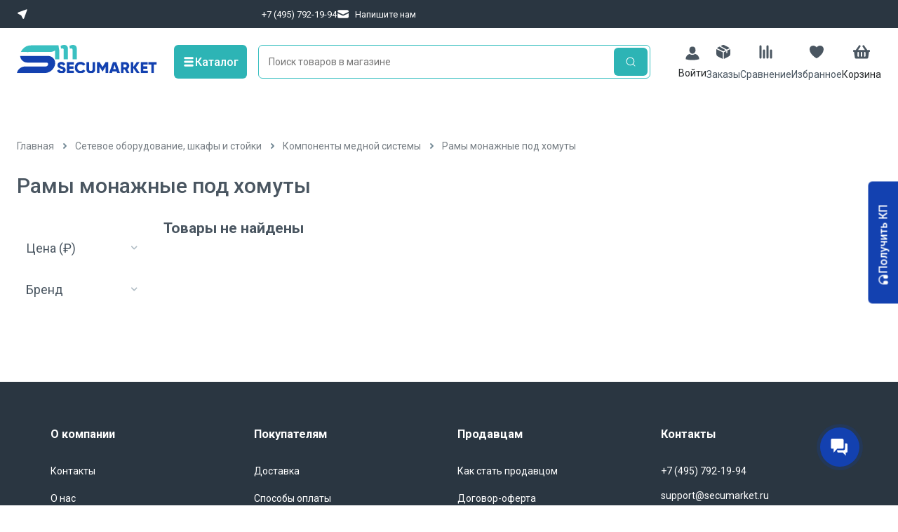

--- FILE ---
content_type: text/html; charset=utf-8
request_url: https://secumarket.ru/catalog/ramy_monazhnye_pod_homuty
body_size: 60005
content:
<!DOCTYPE html><html lang="ru"><head><meta charSet="utf-8" data-next-head=""/><meta name="viewport" content="width=device-width" data-next-head=""/><link rel="apple-touch-icon" sizes="180x180" href="/apple-touch-icon.png" data-next-head=""/><link rel="icon" type="image/png" sizes="32x32" href="/favicon-32x32.png" data-next-head=""/><link rel="icon" type="image/png" sizes="16x16" href="/favicon-16x16.png" data-next-head=""/><link rel="icon" type="image/x-icon" href="/favicon.ico" data-next-head=""/><link rel="manifest" href="/site.webmanifest" data-next-head=""/><link rel="mask-icon" href="/safari-pinned-tab.svg" color="#5bbad5" data-next-head=""/><meta name="msapplication-TileColor" content="#da532c" data-next-head=""/><meta name="google-site-verification" content="iYnzFFphZSv413HLRnT3S2wau_cJ3zoFzbxNcauMMwc" data-next-head=""/><meta name="theme-color" content="#ffffff" data-next-head=""/><meta name="generator" content="Ensi Platform" data-next-head=""/><script data-next-head="">
                            (function(m,e,t,r,i,k,a){m[i]=m[i]||function(){(m[i].a=m[i].a||[]).push(arguments)};
                            m[i].l=1*new Date();
                            for (var j = 0; j < document.scripts.length; j++) {if (document.scripts[j].src === r) { return; }}
                            k=e.createElement(t),a=e.getElementsByTagName(t)[0],k.async=1,k.src=r,a.parentNode.insertBefore(k,a)})
                            (window, document, "script", "https://mc.yandex.ru/metrika/tag.js", "ym");
    
                            ym(92835880, "init", {
                                    clickmap:true,
                                    trackLinks:true,
                                    accurateTrackBounce:true,
                                    webvisor:true,
                                    ecommerce:"dataLayer"})
                            </script><noscript data-next-head=""><div aria-hidden="true"><style data-emotion-css="1kzumi4">.css-1kzumi4{position:absolute;left:-9999px;}</style><img src="https://mc.yandex.ru/watch/92835880" alt="" class="css-1kzumi4"/></div></noscript><title data-next-head="">Рамы монтажные под хомуты | Secumarket</title><link rel="canonical" href="https://secumarket.ru/catalog/ramy_monazhnye_pod_homuty" data-next-head=""/><meta name="description" content="Рамы монтажные под хомуты - приобрести по лучшей цене оптом и в розницу на маркетплейсе «Secumarket» 🚚 Бесплатная доставка по Москве и скидка 50% на доставку в регионы" data-next-head=""/><meta property="og:title" content="Рамы монтажные под хомуты | Secumarket" data-next-head=""/><meta property="og:description" content="Рамы монтажные под хомуты - приобрести по лучшей цене оптом и в розницу на маркетплейсе «Secumarket» 🚚 Бесплатная доставка по Москве и скидка 50% на доставку в регионы" data-next-head=""/><meta property="og:type" content="" data-next-head=""/><meta property="og:url" content="https://secumarket.ru/catalog/ramy_monazhnye_pod_homuty" data-next-head=""/><meta name="category" content="Digi Category Page" data-next-head=""/><link rel="preload" href="/_next/static/media/47cbc4e2adbc5db9-s.p.woff2" as="font" type="font/woff2" crossorigin="anonymous" data-next-font="size-adjust"/><link rel="preload" href="/_next/static/media/24c15609eaa28576-s.p.woff2" as="font" type="font/woff2" crossorigin="anonymous" data-next-font="size-adjust"/><link rel="preload" href="/_next/static/css/f228976db5f2f0da.css" as="style"/><link rel="stylesheet" href="/_next/static/css/f228976db5f2f0da.css" data-n-g=""/><link rel="preload" href="/_next/static/css/ffde6684870ceb25.css" as="style"/><link rel="stylesheet" href="/_next/static/css/ffde6684870ceb25.css"/><link rel="preload" href="/_next/static/css/56d1f5034e1e3936.css" as="style"/><link rel="stylesheet" href="/_next/static/css/56d1f5034e1e3936.css"/><noscript data-n-css=""></noscript><script defer="" nomodule="" src="/_next/static/chunks/polyfills-42372ed130431b0a.js"></script><script defer="" src="/_next/static/chunks/7500-70cfa43618b07170.js"></script><script defer="" src="/_next/static/chunks/330-b3fc8e93b103837e.js"></script><script defer="" src="/_next/static/chunks/6243-86d6b6e88dcdf81c.js"></script><script defer="" src="/_next/static/chunks/3266-70ec786f82763b3e.js"></script><script defer="" src="/_next/static/chunks/2699-811fdb2ce0cbbb6c.js"></script><script defer="" src="/_next/static/chunks/3984-20c1dff9d720aff9.js"></script><script defer="" src="/_next/static/chunks/6163-1813e3ea0609958a.js"></script><script defer="" src="/_next/static/chunks/3578-a5fe4fdcc7d16701.js"></script><script defer="" src="/_next/static/chunks/2908.3cde4016ebd73fc8.js"></script><script defer="" src="/_next/static/chunks/1922.b2d261f88004c297.js"></script><script defer="" src="/_next/static/chunks/8922.9c09324ccd595e16.js"></script><script src="/_next/static/chunks/webpack-9c24f23840936554.js" defer=""></script><script src="/_next/static/chunks/framework-28e5e03760ee6aa2.js" defer=""></script><script src="/_next/static/chunks/main-ccd5add595facb4c.js" defer=""></script><script src="/_next/static/chunks/pages/_app-bf507a08a00c075f.js" defer=""></script><script src="/_next/static/chunks/950-c130be6fbd9b9a9f.js" defer=""></script><script src="/_next/static/chunks/8488-69107a0a06f43cd3.js" defer=""></script><script src="/_next/static/chunks/250-08ffc1ce4e186a2a.js" defer=""></script><script src="/_next/static/chunks/pages/catalog/%5Bcategory%5D-45e79d9ead013365.js" defer=""></script><script src="/_next/static/9WK-AvITeHMiJgCAwcNHC/_buildManifest.js" defer=""></script><script src="/_next/static/9WK-AvITeHMiJgCAwcNHC/_ssgManifest.js" defer=""></script><style id="__jsx-3922206979">body,html{font-family:'Roboto', 'Roboto Fallback'!important}input,textarea,button,select{font-family:'Roboto', 'Roboto Fallback'!important}a,p,section,main,div,span,h1,h2,h3{font-family:'Roboto', 'Roboto Fallback'!important}</style></head><body><div id="__next"><style data-emotion="css-global 1cnlx2n">*,::before,::after{box-sizing:border-box;padding:0;margin:0;}:focus{outline:2px solid #f1a31d;outline-offset:2px;}.js-focus-visible :focus:not(.focus-visible){outline:none;}html,body{min-height:100%;}body{font-family:"undefined",sans-serif;font-weight:400;font-size:0.875rem;line-height:1.4;color:#4a5661;}img{max-width:100%;height:auto;}a{display:inline-block;-webkit-text-decoration:none;text-decoration:none;color:inherit;}h1,h2,h3,h4,h5,h6{margin:0;}ul li,ol li{list-style:none;}button{border:none;background:none;cursor:pointer;}input[type="number"]{-webkit-appearance:textfield;-moz-appearance:textfield;-ms-appearance:textfield;appearance:textfield;}input[type="number"]::-webkit-outer-spin-button,input[type="number"]::-webkit-inner-spin-button{margin:0;-webkit-appearance:none;-moz-appearance:none;-ms-appearance:none;appearance:none;}fieldset{padding:0;border:none;}input[type="number"]{-webkit-appearance:textfield;-moz-appearance:textfield;-ms-appearance:textfield;appearance:textfield;}input[type="number"]::-webkit-outer-spin-button,input[type="number"]::-webkit-inner-spin-button{margin:0;-webkit-appearance:textfield;-moz-appearance:textfield;-ms-appearance:textfield;appearance:textfield;}hr{border-color:#cdd2d7;border-width:1px 0 0 0;border-style:solid;}</style><style data-emotion-css="ognjm6">.css-ognjm6{position:fixed;top:8px;right:8px;width:240px;z-index:2000;}@-webkit-keyframes fadeInRight{0%{opacity:0;-webkit-transform:translate3d(110%,0,0);-ms-transform:translate3d(110%,0,0);transform:translate3d(110%,0,0);}100%{opacity:1;-webkit-transform:translate3d(0,0,0);-ms-transform:translate3d(0,0,0);transform:translate3d(0,0,0);}}@keyframes fadeInRight{0%{opacity:0;-webkit-transform:translate3d(110%,0,0);-ms-transform:translate3d(110%,0,0);transform:translate3d(110%,0,0);}100%{opacity:1;-webkit-transform:translate3d(0,0,0);-ms-transform:translate3d(0,0,0);transform:translate3d(0,0,0);}}@-webkit-keyframes fadeOutRight{0%{opacity:1;-webkit-transform:translate3d(0,0,0);-ms-transform:translate3d(0,0,0);transform:translate3d(0,0,0);}100%{-webkit-transform:translate3d(110%,0,0);-ms-transform:translate3d(110%,0,0);transform:translate3d(110%,0,0);}}@keyframes fadeOutRight{0%{opacity:1;-webkit-transform:translate3d(0,0,0);-ms-transform:translate3d(0,0,0);transform:translate3d(0,0,0);}100%{-webkit-transform:translate3d(110%,0,0);-ms-transform:translate3d(110%,0,0);transform:translate3d(110%,0,0);}}</style><div class="css-ognjm6"><ul></ul></div><style data-emotion-css="d2l00z">.css-d2l00z{width:calc(100vw - (0px));}@media (max-width:1023px){.css-d2l00z{width:calc(100vw);}}</style><div class="css-d2l00z"><style data-emotion-css="1f7fj2g">.css-1f7fj2g{position:relative;z-index:11;width:100%;height:184px;display:-webkit-box;display:-webkit-flex;display:-ms-flexbox;display:flex;-webkit-flex-direction:column;-ms-flex-direction:column;flex-direction:column;background-color:#ffffff;font-family:"undefined",sans-serif;font-weight:400;font-size:0.875rem;line-height:1.4;}@media (max-width:1279px){.css-1f7fj2g{height:100%;padding-bottom:0;}}</style><header class="css-1f7fj2g"><style data-emotion-css="qj2ka1">.css-qj2ka1{display:block;}@media (max-width:1279px){.css-qj2ka1{display:none;}}</style><div class="css-qj2ka1"><style data-emotion-css="g1rad">.css-g1rad{background-color:#2A3641;}@media (max-width:1279px){.css-g1rad{display:none;}}</style><div class="css-g1rad"><style data-emotion-css="h6pf30">.css-h6pf30{height:40px;font-family:"undefined",sans-serif;font-weight:400;font-size:0.8125rem;line-height:1.2;color:#afbcc4;}</style><style data-emotion="css 49sxyz">.css-49sxyz{max-width:1440px;margin-left:auto;margin-right:auto;}@media (max-width: 1919px){.css-49sxyz{max-width:none;}}@media (max-width: 1919px){.css-49sxyz{padding:0 80px;}}@media (max-width: 1599px){.css-49sxyz{padding:0 72px;}}@media (max-width: 1439px){.css-49sxyz{padding:0 24px;}}@media (max-width: 1279px){.css-49sxyz{padding:0 24px;}}@media (max-width: 767px){.css-49sxyz{padding:0 12px;}}@media (max-width: 359px){.css-49sxyz{padding:0 12px;}}@media (max-width: 1919px){.css-49sxyz{margin-left:0;}}@media (max-width: 1919px){.css-49sxyz{margin-right:0;}}</style><div class="css-h6pf30 css-49sxyz"><style data-emotion-css="uinsfl">.css-uinsfl{height:100%;display:-webkit-box;display:-webkit-flex;display:-ms-flexbox;display:flex;}</style><div class="css-uinsfl"><style data-emotion-css="t85x2s">.css-t85x2s{display:-webkit-box;display:-webkit-flex;display:-ms-flexbox;display:flex;position:relative;-webkit-align-items:center;-webkit-box-align:center;-ms-flex-align:center;align-items:center;min-width:-webkit-fit-content;min-width:-moz-fit-content;min-width:fit-content;width:349px;}</style><div class="css-t85x2s"><style data-emotion-css="z01aux">.css-z01aux{display:-webkit-box;display:-webkit-flex;display:-ms-flexbox;display:flex;position:relative;-webkit-align-items:center;-webkit-box-align:center;-ms-flex-align:center;align-items:center;color:#ffffff;-webkit-transition:color 0.3s ease;transition:color 0.3s ease;}.css-z01aux:hover{color:#2db4b5;}</style><div class="css-z01aux"><style data-emotion-css="waags5">.css-waags5{margin-right:8px;color:inherit;-webkit-transition:color 0.3s ease;transition:color 0.3s ease;}</style><svg xmlns="http://www.w3.org/2000/svg" width="16" height="16" fill="none" class="css-waags5"><path fill="currentColor" d="m13.927 1.337.071-.004.087.006.06.01.082.024.071.03.067.038.06.045.054.05.035.04.055.077.034.064a.7.7 0 0 1 .06.21l.004.071q0 .076-.016.147l-.024.082-4.354 12.051a1.034 1.034 0 0 1-1.826.104l-.043-.085L6.169 9.83 1.723 7.605a1.03 1.03 0 0 1-.599-.839l-.004-.1c0-.373.2-.714.56-.913l.094-.046 12.011-4.338.071-.02z"></path></svg><style data-emotion-css="16b4hd2">.css-16b4hd2{color:inherit;-webkit-transition:color 0.3s ease;transition:color 0.3s ease;}</style><button class="css-16b4hd2"></button></div></div><style data-emotion-css="2xen9p">.css-2xen9p{display:-webkit-box;display:-webkit-flex;display:-ms-flexbox;display:flex;color:#ffffff;-webkit-align-items:center;-webkit-box-align:center;-ms-flex-align:center;align-items:center;gap:24px;}</style><div class="css-2xen9p"><style data-emotion-css="gsbiq1">.css-gsbiq1{-webkit-transition:color 0.3s ease;transition:color 0.3s ease;}.css-gsbiq1:hover{color:#2db4b5;}</style><a class="css-gsbiq1" href="tel:+7(495)792-19-94">+7 (495) 792-19-94</a><style data-emotion-css="1sy44li">.css-1sy44li{display:-webkit-box;display:-webkit-flex;display:-ms-flexbox;display:flex;-webkit-align-items:center;-webkit-box-align:center;-ms-flex-align:center;align-items:center;-webkit-transition:color 0.3s ease;transition:color 0.3s ease;}.css-1sy44li:hover{color:#2db4b5;}</style><a class="css-1sy44li" href="mailto:support@secumarket.ru"><style data-emotion-css="12z0wuy">.css-12z0wuy{margin-right:8px;}</style><svg xmlns="http://www.w3.org/2000/svg" width="18" height="18" fill="none" class="css-12z0wuy"><path fill="currentColor" d="M2.813 3.375a1.687 1.687 0 0 0-1.688 1.688v.892q.045.015.085.036l7.423 3.583a.84.84 0 0 0 .734 0l7.422-3.583.086-.036v-.893a1.687 1.687 0 0 0-1.687-1.687z"></path><path fill="currentColor" d="m16.875 7.823-6.775 3.27a2.53 2.53 0 0 1-2.2 0l-6.775-3.27v5.115a1.687 1.687 0 0 0 1.688 1.687h12.375a1.687 1.687 0 0 0 1.687-1.687z"></path></svg> Напишите нам</a></div><style data-emotion-css="iqafd3">.css-iqafd3{color:#ffffff;display:-webkit-box;display:-webkit-flex;display:-ms-flexbox;display:flex;-webkit-align-items:center;-webkit-box-align:center;-ms-flex-align:center;align-items:center;gap:16px;margin-left:auto;}@media (max-width:1279px){.css-iqafd3{gap:8px;}}</style><div class="css-iqafd3"></div></div></div></div></div><style data-emotion-css="z1y501">.css-z1y501{margin-top:24px;width:100%;}@media (max-width:1279px){.css-z1y501{margin-top:0;}}</style><div id="MainHeader" class="css-z1y501"><style data-emotion-css="165ia7j">.css-165ia7j{top:40px;position:fixed;z-index:11;background-color:#ffffff;padding:24px 0 0 0;width:100%;}@media (max-width:1279px){.css-165ia7j{padding:0;top:0;position:static;}}</style><div id="MainHeaderMatches" class="css-165ia7j"><style data-emotion-css="1w9o63p">.css-1w9o63p{display:-webkit-box;display:-webkit-flex;display:-ms-flexbox;display:flex;margin-bottom:24px;}@media (max-width:1279px){.css-1w9o63p{-webkit-flex-direction:column;-ms-flex-direction:column;flex-direction:column;}}</style><style data-emotion="css 49sxyz">.css-49sxyz{max-width:1440px;margin-left:auto;margin-right:auto;}@media (max-width: 1919px){.css-49sxyz{max-width:none;}}@media (max-width: 1919px){.css-49sxyz{padding:0 80px;}}@media (max-width: 1599px){.css-49sxyz{padding:0 72px;}}@media (max-width: 1439px){.css-49sxyz{padding:0 24px;}}@media (max-width: 1279px){.css-49sxyz{padding:0 24px;}}@media (max-width: 767px){.css-49sxyz{padding:0 12px;}}@media (max-width: 359px){.css-49sxyz{padding:0 12px;}}@media (max-width: 1919px){.css-49sxyz{margin-left:0;}}@media (max-width: 1919px){.css-49sxyz{margin-right:0;}}</style><div id="MainHeaderMatchesContainer" class="css-1w9o63p css-49sxyz"><style data-emotion-css="1glllcj">.css-1glllcj{height:0;min-height:0;}@media (max-width:1279px){.css-1glllcj{height:96px;min-height:96px;}}</style><div id="HeaderMainPart" class="css-1glllcj"></div><style data-emotion-css="bdyin6">.css-bdyin6{display:-webkit-box;display:-webkit-flex;display:-ms-flexbox;display:flex;-webkit-box-pack:justify;-webkit-justify-content:space-between;-ms-flex-pack:justify;justify-content:space-between;}@media (max-width:1279px){.css-bdyin6{display:none;}}</style><div id="HeaderMainPartDesktop" class="css-bdyin6"><a aria-label="home" href="/"><style data-emotion-css="6g4tvv">.css-6g4tvv{margin-right:24px;}@media (max-width:1279px){.css-6g4tvv{display:none;}}</style><img alt="logo" loading="lazy" width="200" height="41" decoding="async" data-nimg="1" class="css-6g4tvv" style="color:transparent" src="/market-logo.svg"/></a></div><style data-emotion-css="1k6tlz1">@media (max-width:1279px){.css-1k6tlz1{display:none;}}</style><div class="css-1k6tlz1"><style data-emotion-css="1oybeyk">.css-1oybeyk{margin-right:16px;gap:8px;height:48px;}</style><style data-emotion="css qlyoc4">.css-qlyoc4{display:-webkit-inline-box;display:-webkit-inline-flex;display:-ms-inline-flexbox;display:inline-flex;-webkit-box-pack:center;-ms-flex-pack:center;-webkit-justify-content:center;justify-content:center;-webkit-align-items:center;-webkit-box-align:center;-ms-flex-align:center;align-items:center;border-width:0;border-style:solid;font-family:"undefined",sans-serif;font-weight:500;font-size:1rem;line-height:1.1;border-radius:6px;padding:15.5px 12px;-webkit-transition:color ease 200ms,fill ease 200ms,background-color ease 200ms,border-color ease 200ms,box-shadow ease 200ms;transition:color ease 200ms,fill ease 200ms,background-color ease 200ms,border-color ease 200ms,box-shadow ease 200ms;color:#ffffff;fill:#ffffff;background:#2db4b5;}.css-qlyoc4:hover{background:#1341b0;}.css-qlyoc4:disabled{color:#AFBCC4;fill:#AFBCC4;background:#e9eff2;cursor:not-allowed;}</style><button type="button" data-testid="button-catalog" class="css-1oybeyk css-qlyoc4"><style data-emotion-css="1smue61">.css-1smue61{color:#ffffff;}</style><svg xmlns="http://www.w3.org/2000/svg" width="18" height="18" fill="none" class="css-1smue61"><path fill="#fff" d="M14.25 12.75H3.75c-.827 0-1.5.673-1.5 1.5s.673 1.5 1.5 1.5h10.5c.827 0 1.5-.673 1.5-1.5s-.673-1.5-1.5-1.5m0-5.25H3.75c-.827 0-1.5.673-1.5 1.5s.673 1.5 1.5 1.5h10.5c.827 0 1.5-.673 1.5-1.5s-.673-1.5-1.5-1.5m0-5.25H3.75c-.827 0-1.5.673-1.5 1.5s.673 1.5 1.5 1.5h10.5c.827 0 1.5-.673 1.5-1.5s-.673-1.5-1.5-1.5"></path></svg>Каталог</button><style data-emotion-css="17s8rx7">.css-17s8rx7{position:fixed;top:175px;left:0px;z-index:-1;width:100vw;height:100%;margin-top:-40px;overflow:auto;background-color:#ffffff;opacity:0;visibility:hidden;-webkit-transition:all ease 0.3s;transition:all ease 0.3s;}@media (max-width:1439px){.css-17s8rx7{background-color:rgba(46,62,81,0.8);}}</style><div class="css-17s8rx7"></div><style data-emotion-css="1u3dmf6">.css-1u3dmf6{position:fixed;top:175px;left:0px;z-index:-1;width:100vw;height:100%;margin-top:-40px;overflow:auto;background-color:#ffffff;opacity:0;-webkit-transform:scale(0.85);-ms-transform:scale(0.85);transform:scale(0.85);visibility:hidden;-webkit-transition:all ease 0.3s;transition:all ease 0.3s;}@media (min-width:1920px){.css-1u3dmf6{margin-left:-225px;left:auto;}}@media (max-width:1279px){.css-1u3dmf6 > p{padding-left:16px;}}</style><div class="css-1u3dmf6 css-49sxyz"><style data-emotion-css="1091kkk">.css-1091kkk{height:100%;}@media (min-width:1920px){.css-1091kkk{max-width:100%;margin:0 auto;}}</style><style data-emotion="css igs9a1">.css-igs9a1{display:grid;grid-template-columns:repeat(24, 1fr);grid-gap:24px;}@media (max-width: 1599px){.css-igs9a1{grid-gap:16px;}}@media (max-width: 1439px){.css-igs9a1{grid-gap:24px;}}@media (max-width: 1023px){.css-igs9a1{grid-gap:16px;}}</style><div class="css-1091kkk css-igs9a1"><style data-emotion-css="19vvfb5">.css-19vvfb5{border-right:2px solid #e9eff2;}</style><style data-emotion="css ehmfrb">.css-ehmfrb{grid-column:span 7;}</style><div class="css-19vvfb5 css-ehmfrb"><style data-emotion-css="11gb911">.css-11gb911{overflow-y:auto;max-height:calc(100vh - 135px);padding-top:32px;}</style><div class="css-11gb911"><style data-emotion-css="qz99eq">.css-qz99eq{font-size:14px;color:#4a5661;font-weight:400;padding:14px 16px;width:100%;display:-webkit-box;display:-webkit-flex;display:-ms-flexbox;display:flex;-webkit-align-items:center;-webkit-box-align:center;-ms-flex-align:center;align-items:center;-webkit-box-pack:justify;-webkit-justify-content:space-between;-ms-flex-pack:justify;justify-content:space-between;}.css-qz99eq:hover{color:#1341b0;font-weight:500;background-color:#f7f9fa;}</style><a aria-label="Видеонаблюдение" href="/catalog/videonabludenie" class="css-qz99eq"><style data-emotion-css="vdngcm">.css-vdngcm{display:-webkit-box;display:-webkit-flex;display:-ms-flexbox;display:flex;-webkit-align-items:center;-webkit-box-align:center;-ms-flex-align:center;align-items:center;gap:8px;-webkit-flex:1;-ms-flex:1;flex:1;margin-right:10px;}</style><div class="css-vdngcm"><style data-emotion-css="lrnnst">.css-lrnnst{width:20px;height:20px;color:#AFBCC4;-webkit-flex-shrink:0;-ms-flex-negative:0;flex-shrink:0;}</style><svg xmlns="http://www.w3.org/2000/svg" fill="none" viewBox="0 0 20 20" class="css-lrnnst"><path fill="currentColor" d="m15.613 13.18-1.115-.623a.57.57 0 0 1-.302-.475.57.57 0 0 1 .242-.534L17.27 9.47q.3-.237.648-.252t.678.163l1.115.624q.272.148.287.474a.63.63 0 0 1-.227.534l-2.833 2.078a1.1 1.1 0 0 1-.647.252 1.3 1.3 0 0 1-.679-.163M1.206 19.5q-.513 0-.859-.342A1.15 1.15 0 0 1 0 18.313q0-.503.347-.845.35-.342.859-.342h4.822v-7.062L2.411 8.016q-.873-.504-1.13-1.438-.255-.934.256-1.796l1.809-3.086Q3.858.836 4.808.584a2.33 2.33 0 0 1 1.823.252l9.916 5.608q.573.326.603.965.03.638-.482 1.023l-4.642 3.412q-.603.415-1.296.46a2.34 2.34 0 0 1-1.326-.311l-.965-.534v5.667q0 .98-.707 1.677a2.34 2.34 0 0 1-1.704.697z"></path></svg><span style="white-space:normal;overflow-wrap:break-word">Видеонаблюдение</span></div><style data-emotion-css="qb98v6">.css-qb98v6{-webkit-flex-shrink:0;-ms-flex-negative:0;flex-shrink:0;-webkit-align-self:flex-start;-ms-flex-item-align:start;align-self:flex-start;width:24px;height:24px;stroke:currentColor;-webkit-transition:color 0.3s;transition:color 0.3s;color:#AFBCC4;}</style><svg xmlns="http://www.w3.org/2000/svg" fill="none" viewBox="0 0 24 24" class="css-qb98v6"><path fill="currentColor" d="M9.9 17.2c-.6 0-1-.4-1-1 0-.3.1-.5.3-.7l3.5-3.5-3.5-3.5c-.4-.4-.4-1 0-1.4s1-.4 1.4 0l4.2 4.2c.4.4.4 1 0 1.4l-4.2 4.2c-.2.2-.5.3-.7.3"></path></svg></a><a aria-label="Охранно-пожарная сигнализация" href="/catalog/ohranno_pozharnaya_2" class="css-qz99eq"><div class="css-vdngcm"><svg xmlns="http://www.w3.org/2000/svg" fill="none" viewBox="0 0 20 20" class="css-lrnnst"><path fill="currentColor" d="M4.286 5.619 2.257 3.6 3.6 2.257l2.019 2.029zM10.952 0v2.857H9.048V0zm6.79 3.6-2.028 2.019-1.333-1.333L16.4 2.257zM2.858 9.048v1.904H0V9.048zm14.286 0H20v1.904h-2.857zM4.286 18.095h11.428A1.905 1.905 0 0 1 17.62 20H2.381a1.905 1.905 0 0 1 1.905-1.905M10 3.81a5.714 5.714 0 0 1 5.714 5.714v7.619H4.286v-7.62A5.714 5.714 0 0 1 10 3.81"></path></svg><span style="white-space:normal;overflow-wrap:break-word">Охранно-пожарная сигнализация</span></div><svg xmlns="http://www.w3.org/2000/svg" fill="none" viewBox="0 0 24 24" class="css-qb98v6"><path fill="currentColor" d="M9.9 17.2c-.6 0-1-.4-1-1 0-.3.1-.5.3-.7l3.5-3.5-3.5-3.5c-.4-.4-.4-1 0-1.4s1-.4 1.4 0l4.2 4.2c.4.4.4 1 0 1.4l-4.2 4.2c-.2.2-.5.3-.7.3"></path></svg></a><a aria-label="Система контроля и управления доступом" href="/catalog/sistema_kontrolya_i_upravleniya_dostupom" class="css-qz99eq"><div class="css-vdngcm"><svg xmlns="http://www.w3.org/2000/svg" fill="none" viewBox="0 0 20 20" class="css-lrnnst"><path fill="currentColor" d="M0 20h6V9l6-6V0H0zM12.83 4.17C13.58 4.92 14 5.94 14 7h6v2h-6.55c-.35.6-.85 1.1-1.45 1.45V17h-2v-6c-1.06 0-2.08-.42-2.83-1.17z"></path></svg><span style="white-space:normal;overflow-wrap:break-word">Система контроля и управления доступом</span></div><svg xmlns="http://www.w3.org/2000/svg" fill="none" viewBox="0 0 24 24" class="css-qb98v6"><path fill="currentColor" d="M9.9 17.2c-.6 0-1-.4-1-1 0-.3.1-.5.3-.7l3.5-3.5-3.5-3.5c-.4-.4-.4-1 0-1.4s1-.4 1.4 0l4.2 4.2c.4.4.4 1 0 1.4l-4.2 4.2c-.2.2-.5.3-.7.3"></path></svg></a><a aria-label="Система оповещения и управления эвакуацией" href="/catalog/sistema_opoveshcheniya_i" class="css-qz99eq"><div class="css-vdngcm"><svg xmlns="http://www.w3.org/2000/svg" fill="none" viewBox="0 0 20 20" class="css-lrnnst"><path fill="currentColor" d="M18.617 16.245c.51-4.818.51-9.673 0-14.49-.159-1.507-1.93-2.27-3.169-1.367l-4.728 3.45a8.75 8.75 0 0 1-5.157 1.676h-4.41c-.306 0-.6.119-.815.33a1.12 1.12 0 0 0-.338.8v4.712c0 .3.121.588.338.8.216.212.509.33.814.33h4.414a8.75 8.75 0 0 1 5.155 1.676l4.728 3.45c1.24.904 3.01.14 3.168-1.367"></path><path fill="currentColor" d="M5.969 14.15a.85.85 0 0 0 .01-.416.9.9 0 0 0-.19-.378 1 1 0 0 0-.35-.262A1.1 1.1 0 0 0 5 13H2.332c-.185 0-.367.048-.525.138a.95.95 0 0 0-.368.372L.105 15.967a.86.86 0 0 0-.07.653.93.93 0 0 0 .42.531l2.845 1.7a1.078 1.078 0 0 0 .908.085c.149-.052.28-.137.386-.247a.9.9 0 0 0 .22-.382z"></path></svg><span style="white-space:normal;overflow-wrap:break-word">Система оповещения и управления эвакуацией</span></div><svg xmlns="http://www.w3.org/2000/svg" fill="none" viewBox="0 0 24 24" class="css-qb98v6"><path fill="currentColor" d="M9.9 17.2c-.6 0-1-.4-1-1 0-.3.1-.5.3-.7l3.5-3.5-3.5-3.5c-.4-.4-.4-1 0-1.4s1-.4 1.4 0l4.2 4.2c.4.4.4 1 0 1.4l-4.2 4.2c-.2.2-.5.3-.7.3"></path></svg></a><a aria-label="Кабельные системы" href="/catalog/kabelnye_sistemy" class="css-qz99eq"><div class="css-vdngcm"><svg xmlns="http://www.w3.org/2000/svg" fill="none" viewBox="0 0 20 20" class="css-lrnnst"><path fill="currentColor" d="M18.889 2.222v-1.11C18.889.5 18.389 0 17.778 0h-2.222c-.612 0-1.112.5-1.112 1.111v1.111h-1.11v4.445c0 .61.5 1.11 1.11 1.11h1.112v7.779c0 1.222-1 2.222-2.223 2.222s-2.222-1-2.222-2.222V4.444A4.443 4.443 0 0 0 6.667 0a4.443 4.443 0 0 0-4.445 4.444v7.778h-1.11c-.612 0-1.112.5-1.112 1.111v4.445h1.111v1.11c0 .612.5 1.112 1.111 1.112h2.222c.612 0 1.112-.5 1.112-1.111v-1.111h1.11v-4.445c0-.61-.5-1.11-1.11-1.11H4.444V4.443c0-1.222 1-2.222 2.223-2.222s2.222 1 2.222 2.222v11.112A4.443 4.443 0 0 0 13.333 20a4.443 4.443 0 0 0 4.445-4.444V7.778h1.11c.612 0 1.112-.5 1.112-1.111V2.222z"></path></svg><span style="white-space:normal;overflow-wrap:break-word">Кабельные системы</span></div><svg xmlns="http://www.w3.org/2000/svg" fill="none" viewBox="0 0 24 24" class="css-qb98v6"><path fill="currentColor" d="M9.9 17.2c-.6 0-1-.4-1-1 0-.3.1-.5.3-.7l3.5-3.5-3.5-3.5c-.4-.4-.4-1 0-1.4s1-.4 1.4 0l4.2 4.2c.4.4.4 1 0 1.4l-4.2 4.2c-.2.2-.5.3-.7.3"></path></svg></a><a aria-label="Средства пожаротушения" href="/catalog/sredstva_pozharotusheniya_2" class="css-qz99eq"><div class="css-vdngcm"><svg xmlns="http://www.w3.org/2000/svg" fill="none" viewBox="0 0 20 20" class="css-lrnnst"><g clip-path="url(#fire-suppression_svg__a)"><path fill="currentColor" d="M19.543.285c.29.235.457.59.457.965V5c0 .375-.168.73-.457.965a1.26 1.26 0 0 1-1.04.258l-6.25-1.25a1.24 1.24 0 0 1-.964-.91H8.75v1.359a4.38 4.38 0 0 1 2.5 3.953V15H2.5V9.375A4.38 4.38 0 0 1 5 5.422V4.297A5.3 5.3 0 0 0 1.785 7.05a.94.94 0 0 1-1.254.433.94.94 0 0 1-.433-1.254A7.2 7.2 0 0 1 5 2.36V1.25C5 .559 5.559 0 6.25 0H7.5c.691 0 1.25.559 1.25 1.25v.937h2.54c.116-.457.487-.816.964-.914l6.25-1.25c.367-.074.746.024 1.039.258zM11.25 16.25v1.25c0 1.379-1.121 2.5-2.5 2.5H5a2.5 2.5 0 0 1-2.5-2.5v-1.25zM6.875 3.75a.625.625 0 1 0 0-1.25.625.625 0 0 0 0 1.25"></path></g><defs><clipPath id="fire-suppression_svg__a"><path fill="#fff" d="M0 0h20v20H0z"></path></clipPath></defs></svg><span style="white-space:normal;overflow-wrap:break-word">Средства пожаротушения</span></div><svg xmlns="http://www.w3.org/2000/svg" fill="none" viewBox="0 0 24 24" class="css-qb98v6"><path fill="currentColor" d="M9.9 17.2c-.6 0-1-.4-1-1 0-.3.1-.5.3-.7l3.5-3.5-3.5-3.5c-.4-.4-.4-1 0-1.4s1-.4 1.4 0l4.2 4.2c.4.4.4 1 0 1.4l-4.2 4.2c-.2.2-.5.3-.7.3"></path></svg></a><a aria-label="Сетевое оборудование, шкафы и стойки" href="/catalog/3_setevoe_oborudovani_shkafy_i" class="css-qz99eq"><div class="css-vdngcm"><svg xmlns="http://www.w3.org/2000/svg" fill="none" viewBox="0 0 20 20" class="css-lrnnst"><path fill="currentColor" d="M2.145 20q-.885 0-1.514-.618A2.01 2.01 0 0 1 0 17.895v-4.21q0-.87.63-1.487a2.1 2.1 0 0 1 1.515-.62h10.724v-4.21h2.144v4.21h2.145q.885 0 1.515.62.63.619.63 1.486v4.21q0 .87-.63 1.488a2.08 2.08 0 0 1-1.515.618zm2.145-3.158q.455 0 .764-.303.31-.303.308-.75 0-.446-.309-.749a1.05 1.05 0 0 0-.763-.303q-.456 0-.764.303a1.01 1.01 0 0 0-.309.75q0 .445.309.75.31.304.764.302m3.753 0q.456 0 .765-.303.308-.303.307-.75 0-.446-.309-.749a1.05 1.05 0 0 0-.763-.303q-.456 0-.764.303a1.01 1.01 0 0 0-.308.75q-.001.445.308.75.31.304.764.302m3.753 0q.456 0 .765-.303t.308-.75-.31-.749a1.05 1.05 0 0 0-.763-.303q-.456 0-.763.303a1.01 1.01 0 0 0-.31.75q0 .445.31.75.309.304.763.302m.268-10.263L10.51 5.053a5.6 5.6 0 0 1 1.555-1 4.7 4.7 0 0 1 1.877-.369q1.02 0 1.877.369.858.368 1.555 1l-1.555 1.526A2.9 2.9 0 0 0 14.973 6a2.5 2.5 0 0 0-1.032-.21q-.562 0-1.033.21t-.844.579m-2.68-2.632L7.881 2.474A8.7 8.7 0 0 1 10.617.658 8.4 8.4 0 0 1 13.94 0q1.77 0 3.324.658A8.7 8.7 0 0 1 20 2.474l-1.501 1.473a6.44 6.44 0 0 0-4.558-1.842 6.4 6.4 0 0 0-2.506.488 6.5 6.5 0 0 0-2.052 1.354"></path></svg><span style="white-space:normal;overflow-wrap:break-word">Сетевое оборудование, шкафы и стойки</span></div><svg xmlns="http://www.w3.org/2000/svg" fill="none" viewBox="0 0 24 24" class="css-qb98v6"><path fill="currentColor" d="M9.9 17.2c-.6 0-1-.4-1-1 0-.3.1-.5.3-.7l3.5-3.5-3.5-3.5c-.4-.4-.4-1 0-1.4s1-.4 1.4 0l4.2 4.2c.4.4.4 1 0 1.4l-4.2 4.2c-.2.2-.5.3-.7.3"></path></svg></a><a aria-label="Устройства электропитания и аппараты защиты" href="/catalog/5_ustroystva_elektropitaniya_i" class="css-qz99eq"><div class="css-vdngcm"><svg xmlns="http://www.w3.org/2000/svg" fill="none" viewBox="0 0 20 20" class="css-lrnnst"><path fill="currentColor" d="M17.985 8.487a.9.9 0 0 1-.214.47L7.836 19.663a.96.96 0 0 1-.5.33q-.128.015-.255 0c-.144-.001-.286-.032-.417-.09a.93.93 0 0 1-.459-.46.9.9 0 0 1-.071-.58l.876-6.857h-3.7a1.8 1.8 0 0 1-.61-.15 1.3 1.3 0 0 1-.472-.411 1.3 1.3 0 0 1-.221-.58c-.022-.21.01-.423.091-.619L5.95.8c.102-.24.271-.444.49-.59.218-.14.473-.212.733-.21h7.378c.213.004.422.055.612.15.191.105.355.253.479.43.114.179.183.38.203.59a1.2 1.2 0 0 1-.102.61l-2.435 5.567h3.72c.184.006.364.062.52.16.163.108.291.259.37.436a1 1 0 0 1 .067.564z"></path></svg><span style="white-space:normal;overflow-wrap:break-word">Устройства электропитания и аппараты защиты</span></div><svg xmlns="http://www.w3.org/2000/svg" fill="none" viewBox="0 0 24 24" class="css-qb98v6"><path fill="currentColor" d="M9.9 17.2c-.6 0-1-.4-1-1 0-.3.1-.5.3-.7l3.5-3.5-3.5-3.5c-.4-.4-.4-1 0-1.4s1-.4 1.4 0l4.2 4.2c.4.4.4 1 0 1.4l-4.2 4.2c-.2.2-.5.3-.7.3"></path></svg></a><a aria-label="Шлагбаумы и автоматика для ворот" href="/catalog/shlagbaumy_i_avtomatika_dlya_2" class="css-qz99eq"><div class="css-vdngcm"><svg xmlns="http://www.w3.org/2000/svg" fill="none" viewBox="0 0 20 20" class="css-lrnnst"><path fill="currentColor" d="M18 3.986H6.22a2.97 2.97 0 0 0-4.22-.2c-.64.56-1 1.36-1 2.202v9.01a1 1 0 0 0-1 1V17h8v-1.001a1 1 0 0 0-1-1.001V7.99h11a2 2 0 0 0 2-2.002 2.003 2.003 0 0 0-2-2.002M4 7.49a1.5 1.5 0 0 1-1.5-1.502A1.503 1.503 0 0 1 4 4.486a1.5 1.5 0 0 1 1.5 1.502A1.503 1.503 0 0 1 4 7.49m4.5-.501L7 4.987h1.5L10 6.989zm4 0L11 4.987h1.5L14 6.989zm4 0L15 4.987h1.5L18 6.989z"></path></svg><span style="white-space:normal;overflow-wrap:break-word">Шлагбаумы и автоматика для ворот</span></div><svg xmlns="http://www.w3.org/2000/svg" fill="none" viewBox="0 0 24 24" class="css-qb98v6"><path fill="currentColor" d="M9.9 17.2c-.6 0-1-.4-1-1 0-.3.1-.5.3-.7l3.5-3.5-3.5-3.5c-.4-.4-.4-1 0-1.4s1-.4 1.4 0l4.2 4.2c.4.4.4 1 0 1.4l-4.2 4.2c-.2.2-.5.3-.7.3"></path></svg></a><a aria-label="Светотехническое оборудование" href="/catalog/4_svet" class="css-qz99eq"><div class="css-vdngcm"><svg xmlns="http://www.w3.org/2000/svg" fill="none" viewBox="0 0 20 20" class="css-lrnnst"><path fill="currentColor" d="M9.063 15.238H6.195c-.279-1.213-1.535-2.204-2.05-2.857a7.726 7.726 0 0 1-.904-8.062 7.6 7.6 0 0 1 2.767-3.15A7.4 7.4 0 0 1 10 0c1.413 0 2.797.406 3.993 1.17a7.6 7.6 0 0 1 2.767 3.151 7.73 7.73 0 0 1 .69 4.164 7.7 7.7 0 0 1-1.597 3.898c-.516.652-1.77 1.643-2.048 2.855h-2.868v-4.762H9.063zm4.687 1.905v.952c0 .505-.197.99-.549 1.347a1.86 1.86 0 0 1-1.326.558h-3.75c-.497 0-.974-.2-1.326-.558a1.92 1.92 0 0 1-.549-1.347v-.952z"></path></svg><span style="white-space:normal;overflow-wrap:break-word">Светотехническое оборудование</span></div><svg xmlns="http://www.w3.org/2000/svg" fill="none" viewBox="0 0 24 24" class="css-qb98v6"><path fill="currentColor" d="M9.9 17.2c-.6 0-1-.4-1-1 0-.3.1-.5.3-.7l3.5-3.5-3.5-3.5c-.4-.4-.4-1 0-1.4s1-.4 1.4 0l4.2 4.2c.4.4.4 1 0 1.4l-4.2 4.2c-.2.2-.5.3-.7.3"></path></svg></a><a aria-label="Контрольно-измерительные приборы (КИП)" href="/catalog/kontrolno_izmeritelnye_pribory" class="css-qz99eq"><div class="css-vdngcm"><svg xmlns="http://www.w3.org/2000/svg" fill="none" viewBox="0 0 20 20" class="css-lrnnst"><path fill="currentColor" d="M15.016 7.532c1.251.951 1.876 1.426 1.97 2.11.093.685-.382 1.31-1.333 2.561l-2.018 2.654c-.95 1.251-1.426 1.876-2.11 1.97-.684.093-1.31-.383-2.56-1.334L2.33 10.451C1.08 9.499.454 9.024.36 8.34.269 7.655.744 7.03 1.695 5.78L3.71 3.126c.951-1.251 1.426-1.876 2.11-1.97.685-.093 1.31.382 2.56 1.333zm2.468 5.016c.625.476.938.713.984 1.056.047.342-.19.654-.666 1.28l-1.009 1.327c-.475.625-.713.938-1.055.984s-.654-.19-1.28-.666l-.664-.504 3.026-3.98z"></path></svg><span style="white-space:normal;overflow-wrap:break-word">Контрольно-измерительные приборы (КИП)</span></div><svg xmlns="http://www.w3.org/2000/svg" fill="none" viewBox="0 0 24 24" class="css-qb98v6"><path fill="currentColor" d="M9.9 17.2c-.6 0-1-.4-1-1 0-.3.1-.5.3-.7l3.5-3.5-3.5-3.5c-.4-.4-.4-1 0-1.4s1-.4 1.4 0l4.2 4.2c.4.4.4 1 0 1.4l-4.2 4.2c-.2.2-.5.3-.7.3"></path></svg></a><a aria-label="Генераторы" href="/catalog/generatory" class="css-qz99eq"><div class="css-vdngcm"><svg xmlns="http://www.w3.org/2000/svg" fill="none" viewBox="0 0 20 20" class="css-lrnnst"><path fill="currentColor" d="M5 0C3.9 0 3 .9 3 2v2H2C.9 4 0 4.9 0 6v12h2v1c0 .55.45 1 1 1h1c.55 0 1-.45 1-1v-1h10v1c0 .55.45 1 1 1h1c.55 0 1-.45 1-1v-1h2V6a2 2 0 0 0-2-2h-1V2a2 2 0 0 0-2-2zm7 8V6h6v2zm0 4v-2h6v2zM5 2h10v2H5zm0 4v4h2l-3 6v-4H2z"></path></svg><span style="white-space:normal;overflow-wrap:break-word">Генераторы</span></div><svg xmlns="http://www.w3.org/2000/svg" fill="none" viewBox="0 0 24 24" class="css-qb98v6"><path fill="currentColor" d="M9.9 17.2c-.6 0-1-.4-1-1 0-.3.1-.5.3-.7l3.5-3.5-3.5-3.5c-.4-.4-.4-1 0-1.4s1-.4 1.4 0l4.2 4.2c.4.4.4 1 0 1.4l-4.2 4.2c-.2.2-.5.3-.7.3"></path></svg></a><a aria-label="Электронные компоненты" href="/catalog/elektronnye_komponenty" class="css-qz99eq"><div class="css-vdngcm"><svg xmlns="http://www.w3.org/2000/svg" fill="none" viewBox="0 0 20 20" class="css-lrnnst"><path fill="currentColor" d="M14.497 6.111H6.475a.365.365 0 0 0-.365.365v8.02c0 .202.163.365.365.365h8.02a.365.365 0 0 0 .365-.365v-8.02a.365.365 0 0 0-.365-.365"></path><path fill="currentColor" d="M19.191 7.808a.67.67 0 0 0 0-1.34h-.67v-1.34a2.68 2.68 0 0 0-2.678-2.678h-1.34v-.67a.67.67 0 1 0-1.338 0v.67h-2.01v-.67a.67.67 0 1 0-1.339 0v.67H7.808v-.67a.67.67 0 1 0-1.34 0v.67h-1.34A2.68 2.68 0 0 0 2.45 5.13v1.34h-.67a.67.67 0 1 0 0 1.339h.67v2.008h-.67a.67.67 0 1 0 0 1.34h.67v2.009h-.67a.67.67 0 1 0 0 1.339h.67v1.34a2.68 2.68 0 0 0 2.679 2.678h1.34v.67a.67.67 0 0 0 1.339 0v-.67h2.008v.67a.67.67 0 1 0 1.34 0v-.67h2.009v.67a.67.67 0 1 0 1.339 0v-.67h1.34a2.68 2.68 0 0 0 2.678-2.679v-1.34h.67a.67.67 0 1 0 0-1.338h-.67v-2.01h.67a.67.67 0 1 0 0-1.339h-.67V7.808zm-3.348 6.696a1.34 1.34 0 0 1-1.34 1.34H6.469a1.34 1.34 0 0 1-1.34-1.34V6.468a1.34 1.34 0 0 1 1.34-1.34h8.036a1.34 1.34 0 0 1 1.34 1.34z"></path></svg><span style="white-space:normal;overflow-wrap:break-word">Электронные компоненты</span></div><svg xmlns="http://www.w3.org/2000/svg" fill="none" viewBox="0 0 24 24" class="css-qb98v6"><path fill="currentColor" d="M9.9 17.2c-.6 0-1-.4-1-1 0-.3.1-.5.3-.7l3.5-3.5-3.5-3.5c-.4-.4-.4-1 0-1.4s1-.4 1.4 0l4.2 4.2c.4.4.4 1 0 1.4l-4.2 4.2c-.2.2-.5.3-.7.3"></path></svg></a><a aria-label="Журнал RUБЕЖ" href="/catalog/zhurnal_rubezh" class="css-qz99eq"><div class="css-vdngcm"><svg xmlns="http://www.w3.org/2000/svg" fill="none" viewBox="0 0 20 20" class="css-lrnnst"><path fill="currentColor" d="M2 18.5A1.5 1.5 0 0 0 3.5 20H5V0H3.5A1.5 1.5 0 0 0 2 1.5zM6 0v20h10a2 2 0 0 0 2-2V2a2 2 0 0 0-2-2zm7 8H8V7h5zm3-2H8V5h8z"></path></svg><span style="white-space:normal;overflow-wrap:break-word">Журнал RUБЕЖ</span></div><svg xmlns="http://www.w3.org/2000/svg" fill="none" viewBox="0 0 24 24" class="css-qb98v6"><path fill="currentColor" d="M9.9 17.2c-.6 0-1-.4-1-1 0-.3.1-.5.3-.7l3.5-3.5-3.5-3.5c-.4-.4-.4-1 0-1.4s1-.4 1.4 0l4.2 4.2c.4.4.4 1 0 1.4l-4.2 4.2c-.2.2-.5.3-.7.3"></path></svg></a><a aria-label="Инструменты" href="/catalog/instrumenty_protyazhki" class="css-qz99eq"><div class="css-vdngcm"><svg xmlns="http://www.w3.org/2000/svg" fill="none" viewBox="0 0 22 20" class="css-lrnnst"><path fill="currentColor" d="M5.25 8h4.5a.72.72 0 0 0 .525-.225.72.72 0 0 0 .225-.525.72.72 0 0 0-.225-.525.72.72 0 0 0-.525-.225h-4.5a.72.72 0 0 0-.525.225.72.72 0 0 0-.225.525q0 .3.225.525A.72.72 0 0 0 5.25 8m0-2.5h4.5a.72.72 0 0 0 .525-.225.72.72 0 0 0 .225-.525.72.72 0 0 0-.225-.525A.72.72 0 0 0 9.75 4h-4.5a.72.72 0 0 0-.525.225.72.72 0 0 0-.225.525q0 .3.225.525a.72.72 0 0 0 .525.225M15.5 9V3h1q.825 0 1.413.588T18.5 5h2q.425 0 .713.288.288.289.287.712 0 .424-.288.713A.96.96 0 0 1 20.5 7h-2q0 .825-.587 1.413A1.92 1.92 0 0 1 16.5 9zm-5 4.5h-6V11q-1.65 0-2.825-1.175T.5 7V5q0-1.65 1.175-2.825T4.5 1h8q.825 0 1.413.588T14.5 3v6q0 .825-.587 1.413A1.92 1.92 0 0 1 12.5 11h-2zM4 19q-.625 0-1.062-.437A1.45 1.45 0 0 1 2.5 17.5V16q0-.625.438-1.062A1.45 1.45 0 0 1 4 14.5h7q.625 0 1.063.438T12.5 16v1.5q0 .625-.437 1.063A1.44 1.44 0 0 1 11 19z"></path></svg><span style="white-space:normal;overflow-wrap:break-word">Инструменты</span></div><svg xmlns="http://www.w3.org/2000/svg" fill="none" viewBox="0 0 24 24" class="css-qb98v6"><path fill="currentColor" d="M9.9 17.2c-.6 0-1-.4-1-1 0-.3.1-.5.3-.7l3.5-3.5-3.5-3.5c-.4-.4-.4-1 0-1.4s1-.4 1.4 0l4.2 4.2c.4.4.4 1 0 1.4l-4.2 4.2c-.2.2-.5.3-.7.3"></path></svg></a><a aria-label="Офисное оборудование" href="/catalog/ofisnoe_oborudovanie" class="css-qz99eq"><div class="css-vdngcm"><svg xmlns="http://www.w3.org/2000/svg" fill="none" viewBox="0 0 20 20" class="css-lrnnst"><path fill="currentColor" fill-rule="evenodd" d="m1.863 6.195 2.139-.24v-4.43c0-.675.51-1.239 1.178-1.302a52 52 0 0 1 9.64 0 1.304 1.304 0 0 1 1.178 1.301v4.431l2.139.24c.337.037.655.178.91.403.256.224.436.522.518.854.58 2.35.58 4.806 0 7.156l-.16.645a.694.694 0 0 1-.67.528h-2.737v2.71c0 .316-.116.62-.326.853-.21.234-.499.38-.81.412-3.234.325-6.49.325-9.723 0a1.26 1.26 0 0 1-.811-.412 1.27 1.27 0 0 1-.326-.852v-2.71H1.265a.686.686 0 0 1-.67-.529l-.16-.645c-.58-2.35-.58-4.806 0-7.156a1.67 1.67 0 0 1 .518-.855c.256-.225.574-.365.911-.402m3.704-.393a54 54 0 0 1 8.867 0V1.77a51 51 0 0 0-8.867 0zm0 8.594v3.82c2.949.281 5.918.281 8.867 0v-3.82c-2.95-.28-5.918-.28-8.867 0m10.431-5.435a1.3 1.3 0 0 0-.922.384 1.316 1.316 0 0 0 0 1.855 1.3 1.3 0 0 0 1.844 0 1.315 1.315 0 0 0 0-1.855A1.3 1.3 0 0 0 16 8.96" clip-rule="evenodd"></path></svg><span style="white-space:normal;overflow-wrap:break-word">Офисное оборудование</span></div><svg xmlns="http://www.w3.org/2000/svg" fill="none" viewBox="0 0 24 24" class="css-qb98v6"><path fill="currentColor" d="M9.9 17.2c-.6 0-1-.4-1-1 0-.3.1-.5.3-.7l3.5-3.5-3.5-3.5c-.4-.4-.4-1 0-1.4s1-.4 1.4 0l4.2 4.2c.4.4.4 1 0 1.4l-4.2 4.2c-.2.2-.5.3-.7.3"></path></svg></a><a aria-label="Сейфы" href="/catalog/seyfy" class="css-qz99eq"><div class="css-vdngcm"><svg xmlns="http://www.w3.org/2000/svg" fill="none" viewBox="0 0 20 20" class="css-lrnnst"><path fill="currentColor" d="M12.223 11.768a2.5 2.5 0 1 1-3.596-3.473 2.5 2.5 0 0 1 3.595 3.473"></path><path fill="currentColor" d="M3.125 0A1.875 1.875 0 0 0 1.25 1.875V3.75H.625a.625.625 0 0 0 0 1.25h.625v4.375H.625a.625.625 0 0 0 0 1.25h.625V15H.625a.625.625 0 1 0 0 1.25h.625v1.875A1.875 1.875 0 0 0 3.125 20h15A1.875 1.875 0 0 0 20 18.125V1.875A1.875 1.875 0 0 0 18.125 0zM6.92 5.58l1.363 1.362a3.75 3.75 0 0 1 4.345 0L13.99 5.58a.626.626 0 0 1 .884.885L13.51 7.827a3.75 3.75 0 0 1 0 4.345l1.363 1.363a.625.625 0 0 1-.884.885l-1.363-1.363a3.75 3.75 0 0 1-4.344 0L6.92 14.42a.627.627 0 0 1-.885-.885l1.362-1.363a3.75 3.75 0 0 1 0-4.345L6.036 6.466a.626.626 0 1 1 .885-.885M17.5 8.125v3.75a.624.624 0 1 1-1.25 0v-3.75a.625.625 0 1 1 1.25 0"></path></svg><span style="white-space:normal;overflow-wrap:break-word">Сейфы</span></div><svg xmlns="http://www.w3.org/2000/svg" fill="none" viewBox="0 0 24 24" class="css-qb98v6"><path fill="currentColor" d="M9.9 17.2c-.6 0-1-.4-1-1 0-.3.1-.5.3-.7l3.5-3.5-3.5-3.5c-.4-.4-.4-1 0-1.4s1-.4 1.4 0l4.2 4.2c.4.4.4 1 0 1.4l-4.2 4.2c-.2.2-.5.3-.7.3"></path></svg></a><a aria-label="Умный дом" href="/catalog/umnyy_dom" class="css-qz99eq"><div class="css-vdngcm"><svg xmlns="http://www.w3.org/2000/svg" fill="none" viewBox="0 0 20 20" class="css-lrnnst"><path fill="currentColor" d="M0 10.333q0-.385.177-.742.177-.358.5-.575l4.385-3.114q.225-.159.458-.228a1.66 1.66 0 0 1 .958 0q.235.07.46.228l4.385 3.114q.323.217.5.575.177.357.177.742v6.052q0 .666-.475 1.14a1.56 1.56 0 0 1-1.14.475h-.923q-.667 0-1.141-.475a1.56 1.56 0 0 1-.475-1.14v-2.539a.9.9 0 0 0-.269-.654.89.89 0 0 0-.654-.269H5.077a.9.9 0 0 0-.654.27.9.9 0 0 0-.27.653v2.539q0 .666-.474 1.14A1.56 1.56 0 0 1 2.54 18h-.923q-.667 0-1.142-.475A1.55 1.55 0 0 1 0 16.386zm20-6.717v12.769q0 .666-.475 1.14a1.56 1.56 0 0 1-1.14.475h-3.616a.74.74 0 0 1-.54-.23.74.74 0 0 1-.229-.54V9.333q0-.385-.174-.742a1.46 1.46 0 0 0-.495-.578L9.142 5.016a2 2 0 0 1-.515-.514 1.2 1.2 0 0 1-.19-.69v-.346q0-.625.429-1.046Q9.294 2 9.93 2h8.454q.666 0 1.14.475.474.476.476 1.14M15.634 6.77h.731q.162 0 .283-.121a.39.39 0 0 0 .121-.283v-.73a.39.39 0 0 0-.121-.283.39.39 0 0 0-.283-.121h-.73a.39.39 0 0 0-.283.121.39.39 0 0 0-.121.282v.731q0 .162.121.283.12.12.282.121m.001 4h.73q.162 0 .283-.121a.39.39 0 0 0 .121-.283v-.73a.39.39 0 0 0-.121-.283.39.39 0 0 0-.283-.121h-.73a.39.39 0 0 0-.283.121.39.39 0 0 0-.121.282v.731q0 .162.121.283.12.12.283.121m0 4h.73q.162 0 .283-.121a.39.39 0 0 0 .121-.283v-.73a.39.39 0 0 0-.121-.283.39.39 0 0 0-.283-.121h-.73a.39.39 0 0 0-.283.121.39.39 0 0 0-.121.283v.73q0 .162.121.283.12.12.283.121"></path></svg><span style="white-space:normal;overflow-wrap:break-word">Умный дом</span></div><svg xmlns="http://www.w3.org/2000/svg" fill="none" viewBox="0 0 24 24" class="css-qb98v6"><path fill="currentColor" d="M9.9 17.2c-.6 0-1-.4-1-1 0-.3.1-.5.3-.7l3.5-3.5-3.5-3.5c-.4-.4-.4-1 0-1.4s1-.4 1.4 0l4.2 4.2c.4.4.4 1 0 1.4l-4.2 4.2c-.2.2-.5.3-.7.3"></path></svg></a></div></div><style data-emotion="css 48a2gh">.css-48a2gh{grid-column:span 17;}</style><div class="css-48a2gh"><style data-emotion-css="1wsuno0">.css-1wsuno0{overflow-y:auto;max-height:calc(100vh - 135px);padding-top:32px;display:-webkit-box;display:-webkit-flex;display:-ms-flexbox;display:flex;gap:16px;}</style><div class="css-1wsuno0"><style data-emotion-css="kzfr2u">.css-kzfr2u{-webkit-flex:2;-ms-flex:2;flex:2;}</style><div class="css-kzfr2u"></div><style data-emotion-css="1bmn058">.css-1bmn058{-webkit-flex:1;-ms-flex:1;flex:1;display:-webkit-box;display:-webkit-flex;display:-ms-flexbox;display:flex;-webkit-flex-direction:column;-ms-flex-direction:column;flex-direction:column;-webkit-align-items:center;-webkit-box-align:center;-ms-flex-align:center;align-items:center;gap:32px;-webkit-box-pack:start;-webkit-justify-content:flex-start;-ms-flex-pack:start;justify-content:flex-start;}</style><div class="css-1bmn058"><style data-emotion-css="o8em7z">.css-o8em7z{color:#3ac0c1;display:-webkit-box;display:-webkit-flex;display:-ms-flexbox;display:flex;-webkit-align-items:center;-webkit-box-align:center;-ms-flex-align:center;align-items:center;-webkit-box-pack:center;-webkit-justify-content:center;-ms-flex-pack:center;justify-content:center;font-weight:500;margin-top:32px;}</style><a aria-label="Смотреть все" href="/brands" class="css-o8em7z">Смотреть все<style data-emotion-css="se6dfx">.css-se6dfx{width:24px;height:24px;fill:#AFBCC4;margin-left:5px;}</style><svg xmlns="http://www.w3.org/2000/svg" width="24" height="24" class="css-se6dfx"><path d="m15.698 11.191-5.311-5.85A.93.93 0 0 0 9.654 5a.93.93 0 0 0-.734.341l-.618.674Q8 6.348 8 6.825c0 .317.1.583.302.817L12.26 12 8.3 16.368a1.16 1.16 0 0 0-.301.808c0 .318.1.584.301.818l.62.674q.3.332.733.332.432 0 .733-.332l5.311-5.85q.303-.35.302-.818 0-.476-.302-.809"></path></svg></a></div></div></div></div></div></div><style data-emotion-css="f5alsi">.css-f5alsi{-webkit-box-flex:1;-webkit-flex-grow:1;-ms-flex-positive:1;flex-grow:1;margin-right:32px;}@media (max-width:1279px){.css-f5alsi{display:none;}}</style><div class="css-f5alsi"><style data-emotion-css="79elbk">.css-79elbk{position:relative;}</style><div id="SearchComponent" class="css-79elbk"><style data-emotion-css="4l2fhc">.css-4l2fhc{position:relative;margin-right:8px;border:1px solid #3ac0c1;height:48px;border-radius:6px;padding:2px;display:-webkit-box;display:-webkit-flex;display:-ms-flexbox;display:flex;-webkit-align-items:center;-webkit-box-align:center;-ms-flex-align:center;align-items:center;}@media (max-width:1279px){.css-4l2fhc{margin-right:0;margin-bottom:8px;}}</style><form action="#" novalidate="" class="css-4l2fhc"><style data-emotion-css="10klw3m">.css-10klw3m{height:100%;}</style><style data-emotion-css="uwwqev">.css-uwwqev{width:100%;height:100%;}</style><div class="css-uwwqev"><style data-emotion-css="15nbrw3">.css-15nbrw3{padding-left:12px;}@media (max-width:1279px){.css-15nbrw3{padding-left:16px;}}</style><style data-emotion-css="ylhw5d">.css-ylhw5d{padding-right:64px;width:100%;height:100%;border:none;padding-left:12px;}.css-ylhw5d:focus{outline:none;}@media (max-width:1279px){.css-ylhw5d{padding-left:16px;}}</style><input autoComplete="off" name="search" id="search" type="text" placeholder="Поиск товаров в магазине" class="css-ylhw5d" value=""/></div><style data-emotion-css="1qy7pza">.css-1qy7pza{width:48px;height:40px;position:absolute;top:3px;right:3px;}</style><style data-emotion="css uzqqj0">.css-uzqqj0{display:-webkit-inline-box;display:-webkit-inline-flex;display:-ms-inline-flexbox;display:inline-flex;-webkit-box-pack:center;-ms-flex-pack:center;-webkit-justify-content:center;justify-content:center;-webkit-align-items:center;-webkit-box-align:center;-ms-flex-align:center;align-items:center;border-width:0;border-style:solid;font-family:"undefined",sans-serif;font-weight:400;font-size:0.875rem;line-height:1.1;border-radius:6px;padding:4px 8px;-webkit-transition:color ease 200ms,fill ease 200ms,background-color ease 200ms,border-color ease 200ms,box-shadow ease 200ms;transition:color ease 200ms,fill ease 200ms,background-color ease 200ms,border-color ease 200ms,box-shadow ease 200ms;color:#ffffff;fill:#ffffff;background:#2db4b5;}.css-uzqqj0:hover{background:#1341b0;}.css-uzqqj0:disabled{color:#AFBCC4;fill:#AFBCC4;background:#e9eff2;cursor:not-allowed;}</style><button type="submit" data-testid="button-search" class="css-1qy7pza css-uzqqj0"><style data-emotion="css 3o0h5k">.css-3o0h5k{width:16px;height:16px;}</style><svg xmlns="http://www.w3.org/2000/svg" width="16" height="16" class="css-3o0h5k"><path fill-rule="evenodd" d="M2.5 7.333a4.833 4.833 0 1 1 8.305 3.363.5.5 0 0 0-.109.109A4.833 4.833 0 0 1 2.5 7.333m8.59 4.464a5.833 5.833 0 1 1 .707-.707l2.557 2.557a.5.5 0 0 1-.708.707z" clip-rule="evenodd"></path></svg><style data-emotion="css 19wbofa">.css-19wbofa{position:absolute;width:1px;height:1px;padding:0;border:none;overflow:hidden;clip:rect(1px, 1px, 1px, 1px);white-space:nowrap;}</style><div class="css-19wbofa">Поиск</div></button></form></div></div><div class="css-1k6tlz1"><style data-emotion-css="7hpcp2">.css-7hpcp2{display:-webkit-box;display:-webkit-flex;display:-ms-flexbox;display:flex;gap:24px;height:48px;}</style><div class="css-7hpcp2"><style data-emotion-css="1gq132e">.css-1gq132e{-webkit-flex-direction:column;-ms-flex-direction:column;flex-direction:column;padding:0 !important;-webkit-box-pack:justify !important;-webkit-justify-content:space-between !important;-ms-flex-pack:justify !important;justify-content:space-between !important;color:#4a5661;}.css-1gq132e:hover{color:#1341b0;}.css-1gq132e:hover > svg{fill:#1341b0;}</style><style data-emotion="css rcsjew">.css-rcsjew{display:-webkit-inline-box;display:-webkit-inline-flex;display:-ms-inline-flexbox;display:inline-flex;-webkit-box-pack:center;-ms-flex-pack:center;-webkit-justify-content:center;justify-content:center;-webkit-align-items:center;-webkit-box-align:center;-ms-flex-align:center;align-items:center;border-width:0;border-style:solid;font-family:"undefined",sans-serif;font-weight:400;font-size:0.875rem;line-height:1.1;border-radius:6px;padding:4.5px 8px;-webkit-transition:color ease 200ms,fill ease 200ms,background-color ease 200ms,border-color ease 200ms,box-shadow ease 200ms;transition:color ease 200ms,fill ease 200ms,background-color ease 200ms,border-color ease 200ms,box-shadow ease 200ms;color:#26292b;fill:#26292b;background:transparent;}.css-rcsjew:disabled{color:#787f85;fill:#787f85;background:#eef0f4;cursor:not-allowed;}</style><button type="button" data-testid="button-lk" class="css-1gq132e css-rcsjew"><style data-emotion-css="1r2f04i">.css-1r2f04i{margin-bottom:10px;}</style><svg xmlns="http://www.w3.org/2000/svg" width="24" height="24" fill="#4a5661" class="css-1r2f04i"><path fill="inherit" fill-rule="evenodd" d="M12 2.4c2.441 0 4.42 1.348 4.42 5.071 0 2.8-1.979 5.071-4.42 5.071s-4.42-2.27-4.42-5.071C7.58 3.748 9.558 2.4 12 2.4m3.178 10.357c.26.043.397.076.397.076 6.489 1.565 6.017 7.496 6.017 7.496s-9.711 2.859-19.184 0c0 0-.471-5.924 6.005-7.493.298.738 1.692 1.296 3.37 1.296 1.737 0 3.168-.599 3.395-1.375" clip-rule="evenodd"></path></svg><span class="css-79elbk">Войти</span></button><style data-emotion-css="jf8ixc">.css-jf8ixc{-webkit-flex-direction:column;-ms-flex-direction:column;flex-direction:column;padding:0 !important;color:#4a5661;}.css-jf8ixc:hover{color:#1341b0;}.css-jf8ixc:hover > div > svg{fill:#1341b0;}</style><button type="button" data-testid="button-orders" class="css-jf8ixc css-rcsjew"><style data-emotion-css="1gomreu">.css-1gomreu{position:relative;display:inline-block;}</style><div class="css-1gomreu"><svg xmlns="http://www.w3.org/2000/svg" width="24" height="24" fill="#4a5661" class="css-1r2f04i"><path fill="inherit" d="m17.578 4.432-2-1.05C13.822 2.461 12.944 2 12 2s-1.822.46-3.578 1.382l-.321.169 8.923 5.099 4.016-2.01c-.646-.732-1.688-1.279-3.462-2.21m4.17 3.534-3.998 2V13a.75.75 0 1 1-1.5 0v-2.286l-3.5 1.75v9.44c.718-.179 1.535-.607 2.828-1.286l2-1.05c2.151-1.129 3.227-1.693 3.825-2.708.597-1.014.597-2.277.597-4.8v-.117c0-1.893 0-3.077-.252-3.979M11.25 21.904v-9.44l-8.998-4.5C2 8.866 2 10.05 2 11.941v.117c0 2.525 0 3.788.597 4.802.598 1.015 1.674 1.58 3.825 2.709l2 1.049c1.293.679 2.11 1.107 2.828 1.286M2.96 6.641l9.04 4.52 3.411-1.705-8.886-5.078-.103.054c-1.773.93-2.816 1.477-3.462 2.21"></path></svg></div>Заказы</button><button type="button" data-testid="button-compare" class="css-jf8ixc css-rcsjew"><div class="css-1gomreu"><svg xmlns="http://www.w3.org/2000/svg" width="24" height="24" fill="#4a5661" class="css-1r2f04i"><path fill="inherit" d="M17.5 20a1.5 1.5 0 0 0 2.993.144L20.5 20V10a1.5 1.5 0 0 0-2.993-.144L17.5 10zm-5 0a1.5 1.5 0 1 0 3 0V4a1.5 1.5 0 1 0-3 0zm-5 0a1.5 1.5 0 0 0 2.993.144L10.5 20V10a1.5 1.5 0 0 0-2.993-.144L7.5 10zm-5 0a1.5 1.5 0 0 0 2.993.144L5.5 20V4a1.5 1.5 0 0 0-2.993-.144L2.5 4z"></path></svg></div>Сравнение</button><style data-emotion-css="94mpba">.css-94mpba{-webkit-flex-direction:column;-ms-flex-direction:column;flex-direction:column;padding:0 !important;color:#4a5661;}.css-94mpba:hover{color:#1341b0;}.css-94mpba:hover > div > svg{fill:#1341b0;stroke:#1341b0;}</style><button type="button" data-testid="button-favorites" class="css-94mpba css-rcsjew"><div class="css-1gomreu"><style data-emotion-css="1z0chou">.css-1z0chou{fill:#4a5661;stroke:#4a5661;margin-bottom:10px;}</style><svg xmlns="http://www.w3.org/2000/svg" width="24" height="24" fill="none" class="css-1z0chou"><path fill="inherit" stroke="inherit" stroke-linecap="round" stroke-linejoin="round" stroke-width="2" d="M17 4c-3.2 0-5 2.667-5 4 0-1.333-1.8-4-5-4S3 6.667 3 8c0 7 9 12 9 12s9-5 9-12c0-1.333-.8-4-4-4"></path></svg></div>Избранное</button><style data-emotion-css="1cc459t">.css-1cc459t{-webkit-flex-direction:column;-ms-flex-direction:column;flex-direction:column;padding:0 !important;}.css-1cc459t:hover{color:#1341b0;}.css-1cc459t:hover > div > svg{fill:#1341b0;}</style><button type="button" data-testid="button-basket" class="css-1cc459t css-rcsjew"><div class="css-1gomreu"><style data-emotion-css="t921is">.css-t921is{fill:#4a5661;margin-bottom:10px;}</style><svg xmlns="http://www.w3.org/2000/svg" width="24" height="24" fill="none" class="css-t921is"><g clip-path="url(#shop_svg__a)"><path fill="inherit" fill-rule="evenodd" d="M24 10.971v-.685c0-.568-.448-1.029-1-1.029h-2.806l-4.449-6.292a1.31 1.31 0 0 0-1.862-.303 1.397 1.397 0 0 0-.295 1.916l3.309 4.68H7.103l3.309-4.68a1.397 1.397 0 0 0-.294-1.916 1.31 1.31 0 0 0-1.863.303l-4.45 6.292H1c-.552 0-1 .46-1 1.029v.685C0 11.54.448 12 1 12h.333l1.088 7.834c.141 1.013.985 1.766 1.98 1.766H19.6c.995 0 1.839-.753 1.98-1.766L22.667 12H23c.552 0 1-.46 1-1.029m-11 2.057v4.8c0 .569-.448 1.03-1 1.03s-1-.461-1-1.03v-4.8c0-.568.448-1.028 1-1.028s1 .46 1 1.028m4.666 4.8v-4.8c0-.568-.447-1.028-1-1.028s-1 .46-1 1.028v4.8c0 .569.448 1.03 1 1.03.553 0 1-.461 1-1.03m-9.332-4.8v4.8c0 .569-.448 1.03-1 1.03-.553 0-1-.461-1-1.03v-4.8c0-.568.447-1.028 1-1.028s1 .46 1 1.028" clip-rule="evenodd"></path></g><defs><clipPath id="shop_svg__a"><path fill="#fff" d="M0 0h24v24H0z"></path></clipPath></defs></svg></div>Корзина</button></div></div><style data-emotion-css="17ywv7x">.css-17ywv7x{min-height:56px;display:none;}@media (max-width:1279px){.css-17ywv7x{display:block;}}</style><div id="HeaderMainPartMobile" class="css-17ywv7x"><style data-emotion-css="1cacjcz">.css-1cacjcz{position:fixed;top:0;left:0;right:0;background-color:#ffffff;z-index:11;display:-webkit-box;display:-webkit-flex;display:-ms-flexbox;display:flex;-webkit-box-pack:justify;-webkit-justify-content:space-between;-ms-flex-pack:justify;justify-content:space-between;margin-bottom:0;}@media (min-width:320px){.css-1cacjcz{padding:24px 12px 16px;}}@media (min-width:768px){.css-1cacjcz{padding:24px 32px 16px;}}@media (min-width:1280px){.css-1cacjcz{padding:24px 24px 16px;}}@media (min-width:1440px){.css-1cacjcz{padding:24px 72px 16px;}}@media (min-width:1600px){.css-1cacjcz{padding:24px 80px 16px;}}</style><div class="css-1cacjcz"><style data-emotion="css f54zkk">.css-f54zkk{display:-webkit-inline-box;display:-webkit-inline-flex;display:-ms-inline-flexbox;display:inline-flex;-webkit-box-pack:center;-ms-flex-pack:center;-webkit-justify-content:center;justify-content:center;-webkit-align-items:center;-webkit-box-align:center;-ms-flex-align:center;align-items:center;border-width:0;border-style:solid;font-family:"undefined",sans-serif;font-weight:500;font-size:1rem;line-height:1.1;border-radius:6px;padding:15.5px 12px;-webkit-transition:color ease 200ms,fill ease 200ms,background-color ease 200ms,border-color ease 200ms,box-shadow ease 200ms;transition:color ease 200ms,fill ease 200ms,background-color ease 200ms,border-color ease 200ms,box-shadow ease 200ms;color:#afbcc4;fill:#afbcc4;background:transparent;}.css-f54zkk:hover{color:#1341b0;fill:#1341b0;}.css-f54zkk:disabled{cursor:not-allowed;}</style><button type="button" aria-label="menu" data-testid="button-burger" class="css-f54zkk"><svg xmlns="http://www.w3.org/2000/svg" width="24" height="24" fill="none"><path fill="#3AC0C1" d="M19 17H5c-1.103 0-2 .897-2 2s.897 2 2 2h14c1.103 0 2-.897 2-2s-.897-2-2-2m0-7H5c-1.103 0-2 .897-2 2s.897 2 2 2h14c1.103 0 2-.897 2-2s-.897-2-2-2m0-7H5c-1.103 0-2 .897-2 2s.897 2 2 2h14c1.103 0 2-.897 2-2s-.897-2-2-2"></path></svg></button><a aria-label="home" href="/"><style data-emotion-css="moyfeg">.css-moyfeg{width:216px;}</style><svg xmlns="http://www.w3.org/2000/svg" width="193" height="40" fill="none" class="css-moyfeg"><g clip-path="url(#market-logo_svg__a)"><path fill="#1341B0" d="M61.434 40q-2.354 0-3.925-1.035a5.6 5.6 0 0 1-2.232-2.817l3.035-1.78q.923 2.158 3.233 2.158 2.09 0 2.089-1.269 0-.69-.672-1.08-.671-.388-2.517-.901a11 11 0 0 1-1.694-.602 7 7 0 0 1-1.418-.879 3.5 3.5 0 0 1-1.056-1.37q-.364-.822-.363-1.892-.001-2.16 1.528-3.45 1.528-1.292 3.64-1.292 1.89 0 3.342.902 1.452.901 2.287 2.616l-2.968 1.759q-.418-.89-1.033-1.347-.616-.457-1.627-.456-.792 0-1.22.345-.43.346-.43.835 0 .58.54 1.002.537.424 2.231.936.924.288 1.43.467t1.286.59q.78.413 1.187.868.407.456.726 1.202.318.746.318 1.703 0 2.226-1.583 3.506Q63.984 40 61.433 40zM72.32 36.26h6.157v3.428h-9.676V24.106h9.567v3.428H72.32v2.583h5.498V33.5H72.32v2.761zM87.692 40q-3.452 0-5.728-2.327t-2.277-5.777 2.277-5.777 5.728-2.327q2.067 0 3.827.968a7.3 7.3 0 0 1 2.77 2.638l-3.035 1.782a3.5 3.5 0 0 0-1.45-1.414q-.946-.501-2.112-.501-2.045 0-3.266 1.269-1.22 1.269-1.22 3.362t1.22 3.362q1.22 1.27 3.266 1.27 1.166 0 2.123-.512.955-.513 1.44-1.404l3.034 1.782q-.99 1.67-2.748 2.638-1.76.969-3.849.968M106.032 38.553Q104.361 40 101.766 40q-2.596 0-4.266-1.447t-1.67-3.896V24.104h3.518v10.241q0 2.182 2.419 2.181t2.419-2.181V24.104h3.518v10.553q0 2.448-1.671 3.896zM125.627 24.105V39.69h-3.519v-9.062l-3.981 6.613h-.395l-3.981-6.613v9.062h-3.518V24.105h3.518l4.179 6.924 4.178-6.924zM138.051 39.688l-.77-2.449h-5.718l-.77 2.45h-3.848l5.234-15.585h4.486l5.234 15.584zm-5.432-5.789h3.606l-1.803-5.721zM151.311 39.689l-2.903-5.12h-1.671v5.12h-3.518V24.104h6.157q2.199 0 3.738 1.559t1.539 3.784q0 1.425-.78 2.639a5.4 5.4 0 0 1-2.056 1.881l3.276 5.722h-3.783zm-4.574-12.245v4.008h2.639q.726 0 1.242-.58.517-.578.517-1.425 0-.845-.517-1.425-.516-.579-1.242-.58h-2.639zM169.19 39.689h-4.003l-4.926-7.214v7.213h-3.519V24.106h3.519v6.768l4.706-6.768h4.002l-5.19 7.592zM174.027 36.26h6.158v3.428h-9.676V24.106h9.566v3.428h-6.048v2.583h5.498V33.5h-5.498v2.761zM192.5 24.105v3.428h-3.959V39.69h-3.518V27.534h-3.959v-3.429H192.5M0 39.634c.231-.762.39-1.447.642-2.094C2 34.052 5.972 30.18 11.9 30.27c6.948.105 13.9.011 20.849.004 2.2-.002 4.398-.01 6.597-.002 1.74.006 3.05-.847 3.55-2.34.55-1.64-.471-3.138-2.175-3.138-4.597 0-9.193.02-13.789.027-4.09.006-8.18.034-12.272-.002-5.172-.045-9.188-3.415-10.016-8.334-.164-.978-.121-1.032.839-1.033 12.336-.015 24.672-.034 37.008-.042 7.256-.005 11.994 6.693 9.682 13.668-2.146 6.469-7.994 10.616-14.732 10.577-7.698-.046-15.397.006-23.096.012-4.487.005-8.974.002-13.462.002-.237 0-.473-.018-.883-.035"></path><path fill="#3AC0C1" d="m57.653 3.416-.02-.143-.372-2.717h-4.63V.56h-8.17C36.217.565 27.974.553 19.729.584 13.5.607 8.965 3.548 5.933 8.98c-.151.273-.227.588-.36.938.28.03.431.06.581.06 3.276.004 6.552.01 9.828.006 9.783-.012 19.566-.116 29.348-.015 2.914.031 5.384-.894 7.3-2.275v12.444h5.767V8.168l-.743-4.754zM77.075 0c-1.698 0-3.21.443-4.703 1.353l.612 3.919a4.4 4.4 0 0 1 1.658-.307c1.57 0 2.04.635 2.04 2.304v12.87h5.767V5.441C82.45 1.906 80.567 0 77.076 0M64.902 0c-1.698 0-3.21.443-4.703 1.353l.612 3.919a4.4 4.4 0 0 1 1.658-.307c1.57 0 2.04.635 2.04 2.304v12.87h5.768V5.441C70.277 1.906 68.394 0 64.902 0"></path></g><defs><clipPath id="market-logo_svg__a"><path fill="#fff" d="M0 0h192.5v40H0z"></path></clipPath></defs></svg></a><style data-emotion-css="1tl8w0k">.css-1tl8w0k{-webkit-flex-direction:column;-ms-flex-direction:column;flex-direction:column;font-family:"undefined",sans-serif;font-weight:400;font-size:0.8125rem;line-height:1.2;}@media (min-width:1280px){.css-1tl8w0k{display:none !important;}}</style><button type="button" data-testid="button-badge" aria-label="cart" class="css-1tl8w0k css-rcsjew"><div class="css-1gomreu"><svg xmlns="http://www.w3.org/2000/svg" width="24" height="24" fill="none" class="css-t921is"><g clip-path="url(#shop_svg__a)"><path fill="inherit" fill-rule="evenodd" d="M24 10.971v-.685c0-.568-.448-1.029-1-1.029h-2.806l-4.449-6.292a1.31 1.31 0 0 0-1.862-.303 1.397 1.397 0 0 0-.295 1.916l3.309 4.68H7.103l3.309-4.68a1.397 1.397 0 0 0-.294-1.916 1.31 1.31 0 0 0-1.863.303l-4.45 6.292H1c-.552 0-1 .46-1 1.029v.685C0 11.54.448 12 1 12h.333l1.088 7.834c.141 1.013.985 1.766 1.98 1.766H19.6c.995 0 1.839-.753 1.98-1.766L22.667 12H23c.552 0 1-.46 1-1.029m-11 2.057v4.8c0 .569-.448 1.03-1 1.03s-1-.461-1-1.03v-4.8c0-.568.448-1.028 1-1.028s1 .46 1 1.028m4.666 4.8v-4.8c0-.568-.447-1.028-1-1.028s-1 .46-1 1.028v4.8c0 .569.448 1.03 1 1.03.553 0 1-.461 1-1.03m-9.332-4.8v4.8c0 .569-.448 1.03-1 1.03-.553 0-1-.461-1-1.03v-4.8c0-.568.447-1.028 1-1.028s1 .46 1 1.028" clip-rule="evenodd"></path></g><defs><clipPath id="shop_svg__a"><path fill="#fff" d="M0 0h24v24H0z"></path></clipPath></defs></svg></div></button></div><style data-emotion-css="i9gxme">.css-i9gxme{-webkit-box-flex:1;-webkit-flex-grow:1;-ms-flex-positive:1;flex-grow:1;}</style><div class="css-i9gxme"><div id="SearchComponent" class="css-79elbk"><form action="#" novalidate="" class="css-4l2fhc"><div class="css-uwwqev"><input autoComplete="off" name="search" id="search" type="text" placeholder="Поиск товаров" class="css-ylhw5d" value=""/></div><button type="submit" data-testid="button-search" class="css-1qy7pza css-uzqqj0"><svg xmlns="http://www.w3.org/2000/svg" width="16" height="16" class="css-3o0h5k"><path fill-rule="evenodd" d="M2.5 7.333a4.833 4.833 0 1 1 8.305 3.363.5.5 0 0 0-.109.109A4.833 4.833 0 0 1 2.5 7.333m8.59 4.464a5.833 5.833 0 1 1 .707-.707l2.557 2.557a.5.5 0 0 1-.708.707z" clip-rule="evenodd"></path></svg><div class="css-19wbofa">Поиск</div></button></form></div></div><style data-emotion-css="cw8o4h">.css-cw8o4h{display:none !important;width:100%;-webkit-transition:none !important;transition:none !important;-webkit-align-items:center;-webkit-box-align:center;-ms-flex-align:center;align-items:center;gap:8px;}</style><button type="button" data-testid="button-catalog" class="css-cw8o4h css-qlyoc4"><svg xmlns="http://www.w3.org/2000/svg" width="18" height="18" fill="none" class="css-1smue61"><path fill="#fff" d="M14.25 12.75H3.75c-.827 0-1.5.673-1.5 1.5s.673 1.5 1.5 1.5h10.5c.827 0 1.5-.673 1.5-1.5s-.673-1.5-1.5-1.5m0-5.25H3.75c-.827 0-1.5.673-1.5 1.5s.673 1.5 1.5 1.5h10.5c.827 0 1.5-.673 1.5-1.5s-.673-1.5-1.5-1.5m0-5.25H3.75c-.827 0-1.5.673-1.5 1.5s.673 1.5 1.5 1.5h10.5c.827 0 1.5-.673 1.5-1.5s-.673-1.5-1.5-1.5"></path></svg>Каталог</button><style data-emotion-css="1m20jio">.css-1m20jio{opacity:0;visibility:hidden;-webkit-transform:scale(1);-ms-transform:scale(1);transform:scale(1);position:fixed;top:40px;left:0;z-index:-1;width:100vw;height:100%;background:rgba(46,62,81,0.8);margin-top:-40px;-webkit-transition:all ease 300ms;transition:all ease 300ms;}</style><div class="css-1m20jio"></div><style data-emotion-css="1r7zezj">.css-1r7zezj{opacity:0;-webkit-transform:scale(0.85);-ms-transform:scale(0.85);transform:scale(0.85);visibility:hidden;-webkit-transition:all ease .3s;transition:all ease .3s;position:fixed;width:100%;background-color:#ffffff;z-index:-1;left:0;top:0;height:100vh;}@media (max-width:1279px){.css-1r7zezj{width:70vw;height:80vh;border-radius:0;left:calc(50% - 35vw);top:calc(20vh/2);}.css-1r7zezj > p{padding-left:16px;}}@media (max-width:567px){.css-1r7zezj{width:100%;height:100%;left:0;top:0;bottom:0;right:0;}}</style><div class="css-1r7zezj"><style data-emotion-css="u9dsfo">.css-u9dsfo{display:-webkit-box;display:-webkit-flex;display:-ms-flexbox;display:flex;-webkit-align-items:center;-webkit-box-align:center;-ms-flex-align:center;align-items:center;-webkit-box-pack:justify;-webkit-justify-content:space-between;-ms-flex-pack:justify;justify-content:space-between;padding:24px 24px 8px 16px;}</style><div class="css-u9dsfo"><style data-emotion-css="70qvj9">.css-70qvj9{display:-webkit-box;display:-webkit-flex;display:-ms-flexbox;display:flex;-webkit-align-items:center;-webkit-box-align:center;-ms-flex-align:center;align-items:center;}</style><div class="css-70qvj9"><style data-emotion-css="gsd340">.css-gsd340{font-size:1.5rem;line-height:1.5;font-weight:500;-webkit-letter-spacing:0;-moz-letter-spacing:0;-ms-letter-spacing:0;letter-spacing:0;}</style><span class="css-gsd340">Каталог товаров</span></div><style data-emotion-css="4dzyll">.css-4dzyll{background:none;border:none;cursor:pointer;padding:0;width:24px;height:24px;}.css-4dzyll svg{width:24px;height:24px;}.css-4dzyll svg path{fill:#AFBCC4;}</style><button class="css-4dzyll"><svg xmlns="http://www.w3.org/2000/svg" width="24" height="24" fill="none"><g clip-path="url(#cross_svg__clip0_267_6490)"><path fill="#AFBCC4" d="M17.756 6.252a.83.83 0 0 0-1.176 0l-4.08 4.072-4.08-4.08A.83.83 0 1 0 7.244 7.42l4.08 4.08-4.08 4.08a.83.83 0 1 0 1.176 1.176l4.08-4.08 4.08 4.08a.831.831 0 1 0 1.176-1.176l-4.08-4.08 4.08-4.08a.836.836 0 0 0 0-1.168"></path></g></svg></button></div><style data-emotion-css="yku7mq">.css-yku7mq{overflow-y:auto;height:71vh;}.css-yku7mq ul>li{list-style:none !important;}@media (max-width:567px){.css-yku7mq{height:100vh;}}.css-yku7mq::-webkit-scrollbar{width:8px;height:8px;background-color:#FCFCFC;}.css-yku7mq::-webkit-scrollbar-thumb{background-color:#8B8B8B;border-radius:10px;}</style><div class="css-yku7mq"><style data-emotion-css="1yy5smw">@media (max-width:567px){.css-1yy5smw{margin-bottom:66px;}}</style><ul class="css-1yy5smw"><li><style data-emotion-css="xdkxvd">.css-xdkxvd{display:-webkit-box;display:-webkit-flex;display:-ms-flexbox;display:flex;-webkit-box-pack:justify;-webkit-justify-content:space-between;-ms-flex-pack:justify;justify-content:space-between;-webkit-align-items:center;-webkit-box-align:center;-ms-flex-align:center;align-items:center;padding:16px 0;margin:0 16px;cursor:pointer;border-bottom:2px solid #f7f9fa;background-color:inherit;color:#4a5661;font-weight:normal;}.css-xdkxvd:hover{background-color:#f7f9fa;}</style><div class="css-xdkxvd"><style data-emotion-css="axw7ok">.css-axw7ok{display:-webkit-box;display:-webkit-flex;display:-ms-flexbox;display:flex;-webkit-align-items:center;-webkit-box-align:center;-ms-flex-align:center;align-items:center;gap:8px;}</style><div class="css-axw7ok"><svg xmlns="http://www.w3.org/2000/svg" fill="none" viewBox="0 0 20 20" class="css-lrnnst"><path fill="currentColor" d="m15.613 13.18-1.115-.623a.57.57 0 0 1-.302-.475.57.57 0 0 1 .242-.534L17.27 9.47q.3-.237.648-.252t.678.163l1.115.624q.272.148.287.474a.63.63 0 0 1-.227.534l-2.833 2.078a1.1 1.1 0 0 1-.647.252 1.3 1.3 0 0 1-.679-.163M1.206 19.5q-.513 0-.859-.342A1.15 1.15 0 0 1 0 18.313q0-.503.347-.845.35-.342.859-.342h4.822v-7.062L2.411 8.016q-.873-.504-1.13-1.438-.255-.934.256-1.796l1.809-3.086Q3.858.836 4.808.584a2.33 2.33 0 0 1 1.823.252l9.916 5.608q.573.326.603.965.03.638-.482 1.023l-4.642 3.412q-.603.415-1.296.46a2.34 2.34 0 0 1-1.326-.311l-.965-.534v5.667q0 .98-.707 1.677a2.34 2.34 0 0 1-1.704.697z"></path></svg><span>Видеонаблюдение</span></div><style data-emotion-css="11lbh42">.css-11lbh42{width:24px;height:24px;-webkit-transition:-webkit-transform 0.3s;-webkit-transition:transform 0.3s;transition:transform 0.3s;-webkit-transform:rotate(0deg);-ms-transform:rotate(0deg);transform:rotate(0deg);stroke:currentColor;color:#AFBCC4;}</style><svg xmlns="http://www.w3.org/2000/svg" fill="none" viewBox="0 0 24 24" class="css-11lbh42"><path fill="currentColor" d="M9.9 17.2c-.6 0-1-.4-1-1 0-.3.1-.5.3-.7l3.5-3.5-3.5-3.5c-.4-.4-.4-1 0-1.4s1-.4 1.4 0l4.2 4.2c.4.4.4 1 0 1.4l-4.2 4.2c-.2.2-.5.3-.7.3"></path></svg></div></li><li><div class="css-xdkxvd"><div class="css-axw7ok"><svg xmlns="http://www.w3.org/2000/svg" fill="none" viewBox="0 0 20 20" class="css-lrnnst"><path fill="currentColor" d="M4.286 5.619 2.257 3.6 3.6 2.257l2.019 2.029zM10.952 0v2.857H9.048V0zm6.79 3.6-2.028 2.019-1.333-1.333L16.4 2.257zM2.858 9.048v1.904H0V9.048zm14.286 0H20v1.904h-2.857zM4.286 18.095h11.428A1.905 1.905 0 0 1 17.62 20H2.381a1.905 1.905 0 0 1 1.905-1.905M10 3.81a5.714 5.714 0 0 1 5.714 5.714v7.619H4.286v-7.62A5.714 5.714 0 0 1 10 3.81"></path></svg><span>Охранно-пожарная сигнализация</span></div><svg xmlns="http://www.w3.org/2000/svg" fill="none" viewBox="0 0 24 24" class="css-11lbh42"><path fill="currentColor" d="M9.9 17.2c-.6 0-1-.4-1-1 0-.3.1-.5.3-.7l3.5-3.5-3.5-3.5c-.4-.4-.4-1 0-1.4s1-.4 1.4 0l4.2 4.2c.4.4.4 1 0 1.4l-4.2 4.2c-.2.2-.5.3-.7.3"></path></svg></div></li><li><div class="css-xdkxvd"><div class="css-axw7ok"><svg xmlns="http://www.w3.org/2000/svg" fill="none" viewBox="0 0 20 20" class="css-lrnnst"><path fill="currentColor" d="M0 20h6V9l6-6V0H0zM12.83 4.17C13.58 4.92 14 5.94 14 7h6v2h-6.55c-.35.6-.85 1.1-1.45 1.45V17h-2v-6c-1.06 0-2.08-.42-2.83-1.17z"></path></svg><span>Система контроля и управления доступом</span></div><svg xmlns="http://www.w3.org/2000/svg" fill="none" viewBox="0 0 24 24" class="css-11lbh42"><path fill="currentColor" d="M9.9 17.2c-.6 0-1-.4-1-1 0-.3.1-.5.3-.7l3.5-3.5-3.5-3.5c-.4-.4-.4-1 0-1.4s1-.4 1.4 0l4.2 4.2c.4.4.4 1 0 1.4l-4.2 4.2c-.2.2-.5.3-.7.3"></path></svg></div></li><li><div class="css-xdkxvd"><div class="css-axw7ok"><svg xmlns="http://www.w3.org/2000/svg" fill="none" viewBox="0 0 20 20" class="css-lrnnst"><path fill="currentColor" d="M18.617 16.245c.51-4.818.51-9.673 0-14.49-.159-1.507-1.93-2.27-3.169-1.367l-4.728 3.45a8.75 8.75 0 0 1-5.157 1.676h-4.41c-.306 0-.6.119-.815.33a1.12 1.12 0 0 0-.338.8v4.712c0 .3.121.588.338.8.216.212.509.33.814.33h4.414a8.75 8.75 0 0 1 5.155 1.676l4.728 3.45c1.24.904 3.01.14 3.168-1.367"></path><path fill="currentColor" d="M5.969 14.15a.85.85 0 0 0 .01-.416.9.9 0 0 0-.19-.378 1 1 0 0 0-.35-.262A1.1 1.1 0 0 0 5 13H2.332c-.185 0-.367.048-.525.138a.95.95 0 0 0-.368.372L.105 15.967a.86.86 0 0 0-.07.653.93.93 0 0 0 .42.531l2.845 1.7a1.078 1.078 0 0 0 .908.085c.149-.052.28-.137.386-.247a.9.9 0 0 0 .22-.382z"></path></svg><span>Система оповещения и управления эвакуацией</span></div><svg xmlns="http://www.w3.org/2000/svg" fill="none" viewBox="0 0 24 24" class="css-11lbh42"><path fill="currentColor" d="M9.9 17.2c-.6 0-1-.4-1-1 0-.3.1-.5.3-.7l3.5-3.5-3.5-3.5c-.4-.4-.4-1 0-1.4s1-.4 1.4 0l4.2 4.2c.4.4.4 1 0 1.4l-4.2 4.2c-.2.2-.5.3-.7.3"></path></svg></div></li><li><div class="css-xdkxvd"><div class="css-axw7ok"><svg xmlns="http://www.w3.org/2000/svg" fill="none" viewBox="0 0 20 20" class="css-lrnnst"><path fill="currentColor" d="M18.889 2.222v-1.11C18.889.5 18.389 0 17.778 0h-2.222c-.612 0-1.112.5-1.112 1.111v1.111h-1.11v4.445c0 .61.5 1.11 1.11 1.11h1.112v7.779c0 1.222-1 2.222-2.223 2.222s-2.222-1-2.222-2.222V4.444A4.443 4.443 0 0 0 6.667 0a4.443 4.443 0 0 0-4.445 4.444v7.778h-1.11c-.612 0-1.112.5-1.112 1.111v4.445h1.111v1.11c0 .612.5 1.112 1.111 1.112h2.222c.612 0 1.112-.5 1.112-1.111v-1.111h1.11v-4.445c0-.61-.5-1.11-1.11-1.11H4.444V4.443c0-1.222 1-2.222 2.223-2.222s2.222 1 2.222 2.222v11.112A4.443 4.443 0 0 0 13.333 20a4.443 4.443 0 0 0 4.445-4.444V7.778h1.11c.612 0 1.112-.5 1.112-1.111V2.222z"></path></svg><span>Кабельные системы</span></div><svg xmlns="http://www.w3.org/2000/svg" fill="none" viewBox="0 0 24 24" class="css-11lbh42"><path fill="currentColor" d="M9.9 17.2c-.6 0-1-.4-1-1 0-.3.1-.5.3-.7l3.5-3.5-3.5-3.5c-.4-.4-.4-1 0-1.4s1-.4 1.4 0l4.2 4.2c.4.4.4 1 0 1.4l-4.2 4.2c-.2.2-.5.3-.7.3"></path></svg></div></li><li><div class="css-xdkxvd"><div class="css-axw7ok"><svg xmlns="http://www.w3.org/2000/svg" fill="none" viewBox="0 0 20 20" class="css-lrnnst"><g clip-path="url(#fire-suppression_svg__a)"><path fill="currentColor" d="M19.543.285c.29.235.457.59.457.965V5c0 .375-.168.73-.457.965a1.26 1.26 0 0 1-1.04.258l-6.25-1.25a1.24 1.24 0 0 1-.964-.91H8.75v1.359a4.38 4.38 0 0 1 2.5 3.953V15H2.5V9.375A4.38 4.38 0 0 1 5 5.422V4.297A5.3 5.3 0 0 0 1.785 7.05a.94.94 0 0 1-1.254.433.94.94 0 0 1-.433-1.254A7.2 7.2 0 0 1 5 2.36V1.25C5 .559 5.559 0 6.25 0H7.5c.691 0 1.25.559 1.25 1.25v.937h2.54c.116-.457.487-.816.964-.914l6.25-1.25c.367-.074.746.024 1.039.258zM11.25 16.25v1.25c0 1.379-1.121 2.5-2.5 2.5H5a2.5 2.5 0 0 1-2.5-2.5v-1.25zM6.875 3.75a.625.625 0 1 0 0-1.25.625.625 0 0 0 0 1.25"></path></g><defs><clipPath id="fire-suppression_svg__a"><path fill="#fff" d="M0 0h20v20H0z"></path></clipPath></defs></svg><span>Средства пожаротушения</span></div><svg xmlns="http://www.w3.org/2000/svg" fill="none" viewBox="0 0 24 24" class="css-11lbh42"><path fill="currentColor" d="M9.9 17.2c-.6 0-1-.4-1-1 0-.3.1-.5.3-.7l3.5-3.5-3.5-3.5c-.4-.4-.4-1 0-1.4s1-.4 1.4 0l4.2 4.2c.4.4.4 1 0 1.4l-4.2 4.2c-.2.2-.5.3-.7.3"></path></svg></div></li><li><div class="css-xdkxvd"><div class="css-axw7ok"><svg xmlns="http://www.w3.org/2000/svg" fill="none" viewBox="0 0 20 20" class="css-lrnnst"><path fill="currentColor" d="M2.145 20q-.885 0-1.514-.618A2.01 2.01 0 0 1 0 17.895v-4.21q0-.87.63-1.487a2.1 2.1 0 0 1 1.515-.62h10.724v-4.21h2.144v4.21h2.145q.885 0 1.515.62.63.619.63 1.486v4.21q0 .87-.63 1.488a2.08 2.08 0 0 1-1.515.618zm2.145-3.158q.455 0 .764-.303.31-.303.308-.75 0-.446-.309-.749a1.05 1.05 0 0 0-.763-.303q-.456 0-.764.303a1.01 1.01 0 0 0-.309.75q0 .445.309.75.31.304.764.302m3.753 0q.456 0 .765-.303.308-.303.307-.75 0-.446-.309-.749a1.05 1.05 0 0 0-.763-.303q-.456 0-.764.303a1.01 1.01 0 0 0-.308.75q-.001.445.308.75.31.304.764.302m3.753 0q.456 0 .765-.303t.308-.75-.31-.749a1.05 1.05 0 0 0-.763-.303q-.456 0-.763.303a1.01 1.01 0 0 0-.31.75q0 .445.31.75.309.304.763.302m.268-10.263L10.51 5.053a5.6 5.6 0 0 1 1.555-1 4.7 4.7 0 0 1 1.877-.369q1.02 0 1.877.369.858.368 1.555 1l-1.555 1.526A2.9 2.9 0 0 0 14.973 6a2.5 2.5 0 0 0-1.032-.21q-.562 0-1.033.21t-.844.579m-2.68-2.632L7.881 2.474A8.7 8.7 0 0 1 10.617.658 8.4 8.4 0 0 1 13.94 0q1.77 0 3.324.658A8.7 8.7 0 0 1 20 2.474l-1.501 1.473a6.44 6.44 0 0 0-4.558-1.842 6.4 6.4 0 0 0-2.506.488 6.5 6.5 0 0 0-2.052 1.354"></path></svg><span>Сетевое оборудование, шкафы и стойки</span></div><svg xmlns="http://www.w3.org/2000/svg" fill="none" viewBox="0 0 24 24" class="css-11lbh42"><path fill="currentColor" d="M9.9 17.2c-.6 0-1-.4-1-1 0-.3.1-.5.3-.7l3.5-3.5-3.5-3.5c-.4-.4-.4-1 0-1.4s1-.4 1.4 0l4.2 4.2c.4.4.4 1 0 1.4l-4.2 4.2c-.2.2-.5.3-.7.3"></path></svg></div></li><li><div class="css-xdkxvd"><div class="css-axw7ok"><svg xmlns="http://www.w3.org/2000/svg" fill="none" viewBox="0 0 20 20" class="css-lrnnst"><path fill="currentColor" d="M17.985 8.487a.9.9 0 0 1-.214.47L7.836 19.663a.96.96 0 0 1-.5.33q-.128.015-.255 0c-.144-.001-.286-.032-.417-.09a.93.93 0 0 1-.459-.46.9.9 0 0 1-.071-.58l.876-6.857h-3.7a1.8 1.8 0 0 1-.61-.15 1.3 1.3 0 0 1-.472-.411 1.3 1.3 0 0 1-.221-.58c-.022-.21.01-.423.091-.619L5.95.8c.102-.24.271-.444.49-.59.218-.14.473-.212.733-.21h7.378c.213.004.422.055.612.15.191.105.355.253.479.43.114.179.183.38.203.59a1.2 1.2 0 0 1-.102.61l-2.435 5.567h3.72c.184.006.364.062.52.16.163.108.291.259.37.436a1 1 0 0 1 .067.564z"></path></svg><span>Устройства электропитания и аппараты защиты</span></div><svg xmlns="http://www.w3.org/2000/svg" fill="none" viewBox="0 0 24 24" class="css-11lbh42"><path fill="currentColor" d="M9.9 17.2c-.6 0-1-.4-1-1 0-.3.1-.5.3-.7l3.5-3.5-3.5-3.5c-.4-.4-.4-1 0-1.4s1-.4 1.4 0l4.2 4.2c.4.4.4 1 0 1.4l-4.2 4.2c-.2.2-.5.3-.7.3"></path></svg></div></li><li><div class="css-xdkxvd"><div class="css-axw7ok"><svg xmlns="http://www.w3.org/2000/svg" fill="none" viewBox="0 0 20 20" class="css-lrnnst"><path fill="currentColor" d="M18 3.986H6.22a2.97 2.97 0 0 0-4.22-.2c-.64.56-1 1.36-1 2.202v9.01a1 1 0 0 0-1 1V17h8v-1.001a1 1 0 0 0-1-1.001V7.99h11a2 2 0 0 0 2-2.002 2.003 2.003 0 0 0-2-2.002M4 7.49a1.5 1.5 0 0 1-1.5-1.502A1.503 1.503 0 0 1 4 4.486a1.5 1.5 0 0 1 1.5 1.502A1.503 1.503 0 0 1 4 7.49m4.5-.501L7 4.987h1.5L10 6.989zm4 0L11 4.987h1.5L14 6.989zm4 0L15 4.987h1.5L18 6.989z"></path></svg><span>Шлагбаумы и автоматика для ворот</span></div><svg xmlns="http://www.w3.org/2000/svg" fill="none" viewBox="0 0 24 24" class="css-11lbh42"><path fill="currentColor" d="M9.9 17.2c-.6 0-1-.4-1-1 0-.3.1-.5.3-.7l3.5-3.5-3.5-3.5c-.4-.4-.4-1 0-1.4s1-.4 1.4 0l4.2 4.2c.4.4.4 1 0 1.4l-4.2 4.2c-.2.2-.5.3-.7.3"></path></svg></div></li><li><div class="css-xdkxvd"><div class="css-axw7ok"><svg xmlns="http://www.w3.org/2000/svg" fill="none" viewBox="0 0 20 20" class="css-lrnnst"><path fill="currentColor" d="M9.063 15.238H6.195c-.279-1.213-1.535-2.204-2.05-2.857a7.726 7.726 0 0 1-.904-8.062 7.6 7.6 0 0 1 2.767-3.15A7.4 7.4 0 0 1 10 0c1.413 0 2.797.406 3.993 1.17a7.6 7.6 0 0 1 2.767 3.151 7.73 7.73 0 0 1 .69 4.164 7.7 7.7 0 0 1-1.597 3.898c-.516.652-1.77 1.643-2.048 2.855h-2.868v-4.762H9.063zm4.687 1.905v.952c0 .505-.197.99-.549 1.347a1.86 1.86 0 0 1-1.326.558h-3.75c-.497 0-.974-.2-1.326-.558a1.92 1.92 0 0 1-.549-1.347v-.952z"></path></svg><span>Светотехническое оборудование</span></div><svg xmlns="http://www.w3.org/2000/svg" fill="none" viewBox="0 0 24 24" class="css-11lbh42"><path fill="currentColor" d="M9.9 17.2c-.6 0-1-.4-1-1 0-.3.1-.5.3-.7l3.5-3.5-3.5-3.5c-.4-.4-.4-1 0-1.4s1-.4 1.4 0l4.2 4.2c.4.4.4 1 0 1.4l-4.2 4.2c-.2.2-.5.3-.7.3"></path></svg></div></li><li><div class="css-xdkxvd"><div class="css-axw7ok"><svg xmlns="http://www.w3.org/2000/svg" fill="none" viewBox="0 0 20 20" class="css-lrnnst"><path fill="currentColor" d="M15.016 7.532c1.251.951 1.876 1.426 1.97 2.11.093.685-.382 1.31-1.333 2.561l-2.018 2.654c-.95 1.251-1.426 1.876-2.11 1.97-.684.093-1.31-.383-2.56-1.334L2.33 10.451C1.08 9.499.454 9.024.36 8.34.269 7.655.744 7.03 1.695 5.78L3.71 3.126c.951-1.251 1.426-1.876 2.11-1.97.685-.093 1.31.382 2.56 1.333zm2.468 5.016c.625.476.938.713.984 1.056.047.342-.19.654-.666 1.28l-1.009 1.327c-.475.625-.713.938-1.055.984s-.654-.19-1.28-.666l-.664-.504 3.026-3.98z"></path></svg><span>Контрольно-измерительные приборы (КИП)</span></div><svg xmlns="http://www.w3.org/2000/svg" fill="none" viewBox="0 0 24 24" class="css-11lbh42"><path fill="currentColor" d="M9.9 17.2c-.6 0-1-.4-1-1 0-.3.1-.5.3-.7l3.5-3.5-3.5-3.5c-.4-.4-.4-1 0-1.4s1-.4 1.4 0l4.2 4.2c.4.4.4 1 0 1.4l-4.2 4.2c-.2.2-.5.3-.7.3"></path></svg></div></li><li><div class="css-xdkxvd"><div class="css-axw7ok"><svg xmlns="http://www.w3.org/2000/svg" fill="none" viewBox="0 0 20 20" class="css-lrnnst"><path fill="currentColor" d="M5 0C3.9 0 3 .9 3 2v2H2C.9 4 0 4.9 0 6v12h2v1c0 .55.45 1 1 1h1c.55 0 1-.45 1-1v-1h10v1c0 .55.45 1 1 1h1c.55 0 1-.45 1-1v-1h2V6a2 2 0 0 0-2-2h-1V2a2 2 0 0 0-2-2zm7 8V6h6v2zm0 4v-2h6v2zM5 2h10v2H5zm0 4v4h2l-3 6v-4H2z"></path></svg><span>Генераторы</span></div><svg xmlns="http://www.w3.org/2000/svg" fill="none" viewBox="0 0 24 24" class="css-11lbh42"><path fill="currentColor" d="M9.9 17.2c-.6 0-1-.4-1-1 0-.3.1-.5.3-.7l3.5-3.5-3.5-3.5c-.4-.4-.4-1 0-1.4s1-.4 1.4 0l4.2 4.2c.4.4.4 1 0 1.4l-4.2 4.2c-.2.2-.5.3-.7.3"></path></svg></div></li><li><div class="css-xdkxvd"><div class="css-axw7ok"><svg xmlns="http://www.w3.org/2000/svg" fill="none" viewBox="0 0 20 20" class="css-lrnnst"><path fill="currentColor" d="M14.497 6.111H6.475a.365.365 0 0 0-.365.365v8.02c0 .202.163.365.365.365h8.02a.365.365 0 0 0 .365-.365v-8.02a.365.365 0 0 0-.365-.365"></path><path fill="currentColor" d="M19.191 7.808a.67.67 0 0 0 0-1.34h-.67v-1.34a2.68 2.68 0 0 0-2.678-2.678h-1.34v-.67a.67.67 0 1 0-1.338 0v.67h-2.01v-.67a.67.67 0 1 0-1.339 0v.67H7.808v-.67a.67.67 0 1 0-1.34 0v.67h-1.34A2.68 2.68 0 0 0 2.45 5.13v1.34h-.67a.67.67 0 1 0 0 1.339h.67v2.008h-.67a.67.67 0 1 0 0 1.34h.67v2.009h-.67a.67.67 0 1 0 0 1.339h.67v1.34a2.68 2.68 0 0 0 2.679 2.678h1.34v.67a.67.67 0 0 0 1.339 0v-.67h2.008v.67a.67.67 0 1 0 1.34 0v-.67h2.009v.67a.67.67 0 1 0 1.339 0v-.67h1.34a2.68 2.68 0 0 0 2.678-2.679v-1.34h.67a.67.67 0 1 0 0-1.338h-.67v-2.01h.67a.67.67 0 1 0 0-1.339h-.67V7.808zm-3.348 6.696a1.34 1.34 0 0 1-1.34 1.34H6.469a1.34 1.34 0 0 1-1.34-1.34V6.468a1.34 1.34 0 0 1 1.34-1.34h8.036a1.34 1.34 0 0 1 1.34 1.34z"></path></svg><span>Электронные компоненты</span></div><svg xmlns="http://www.w3.org/2000/svg" fill="none" viewBox="0 0 24 24" class="css-11lbh42"><path fill="currentColor" d="M9.9 17.2c-.6 0-1-.4-1-1 0-.3.1-.5.3-.7l3.5-3.5-3.5-3.5c-.4-.4-.4-1 0-1.4s1-.4 1.4 0l4.2 4.2c.4.4.4 1 0 1.4l-4.2 4.2c-.2.2-.5.3-.7.3"></path></svg></div></li><li><div class="css-xdkxvd"><div class="css-axw7ok"><svg xmlns="http://www.w3.org/2000/svg" fill="none" viewBox="0 0 20 20" class="css-lrnnst"><path fill="currentColor" d="M2 18.5A1.5 1.5 0 0 0 3.5 20H5V0H3.5A1.5 1.5 0 0 0 2 1.5zM6 0v20h10a2 2 0 0 0 2-2V2a2 2 0 0 0-2-2zm7 8H8V7h5zm3-2H8V5h8z"></path></svg><span>Журнал RUБЕЖ</span></div><svg xmlns="http://www.w3.org/2000/svg" fill="none" viewBox="0 0 24 24" class="css-11lbh42"><path fill="currentColor" d="M9.9 17.2c-.6 0-1-.4-1-1 0-.3.1-.5.3-.7l3.5-3.5-3.5-3.5c-.4-.4-.4-1 0-1.4s1-.4 1.4 0l4.2 4.2c.4.4.4 1 0 1.4l-4.2 4.2c-.2.2-.5.3-.7.3"></path></svg></div></li><li><div class="css-xdkxvd"><div class="css-axw7ok"><svg xmlns="http://www.w3.org/2000/svg" fill="none" viewBox="0 0 22 20" class="css-lrnnst"><path fill="currentColor" d="M5.25 8h4.5a.72.72 0 0 0 .525-.225.72.72 0 0 0 .225-.525.72.72 0 0 0-.225-.525.72.72 0 0 0-.525-.225h-4.5a.72.72 0 0 0-.525.225.72.72 0 0 0-.225.525q0 .3.225.525A.72.72 0 0 0 5.25 8m0-2.5h4.5a.72.72 0 0 0 .525-.225.72.72 0 0 0 .225-.525.72.72 0 0 0-.225-.525A.72.72 0 0 0 9.75 4h-4.5a.72.72 0 0 0-.525.225.72.72 0 0 0-.225.525q0 .3.225.525a.72.72 0 0 0 .525.225M15.5 9V3h1q.825 0 1.413.588T18.5 5h2q.425 0 .713.288.288.289.287.712 0 .424-.288.713A.96.96 0 0 1 20.5 7h-2q0 .825-.587 1.413A1.92 1.92 0 0 1 16.5 9zm-5 4.5h-6V11q-1.65 0-2.825-1.175T.5 7V5q0-1.65 1.175-2.825T4.5 1h8q.825 0 1.413.588T14.5 3v6q0 .825-.587 1.413A1.92 1.92 0 0 1 12.5 11h-2zM4 19q-.625 0-1.062-.437A1.45 1.45 0 0 1 2.5 17.5V16q0-.625.438-1.062A1.45 1.45 0 0 1 4 14.5h7q.625 0 1.063.438T12.5 16v1.5q0 .625-.437 1.063A1.44 1.44 0 0 1 11 19z"></path></svg><span>Инструменты</span></div><svg xmlns="http://www.w3.org/2000/svg" fill="none" viewBox="0 0 24 24" class="css-11lbh42"><path fill="currentColor" d="M9.9 17.2c-.6 0-1-.4-1-1 0-.3.1-.5.3-.7l3.5-3.5-3.5-3.5c-.4-.4-.4-1 0-1.4s1-.4 1.4 0l4.2 4.2c.4.4.4 1 0 1.4l-4.2 4.2c-.2.2-.5.3-.7.3"></path></svg></div></li><li><div class="css-xdkxvd"><div class="css-axw7ok"><svg xmlns="http://www.w3.org/2000/svg" fill="none" viewBox="0 0 20 20" class="css-lrnnst"><path fill="currentColor" fill-rule="evenodd" d="m1.863 6.195 2.139-.24v-4.43c0-.675.51-1.239 1.178-1.302a52 52 0 0 1 9.64 0 1.304 1.304 0 0 1 1.178 1.301v4.431l2.139.24c.337.037.655.178.91.403.256.224.436.522.518.854.58 2.35.58 4.806 0 7.156l-.16.645a.694.694 0 0 1-.67.528h-2.737v2.71c0 .316-.116.62-.326.853-.21.234-.499.38-.81.412-3.234.325-6.49.325-9.723 0a1.26 1.26 0 0 1-.811-.412 1.27 1.27 0 0 1-.326-.852v-2.71H1.265a.686.686 0 0 1-.67-.529l-.16-.645c-.58-2.35-.58-4.806 0-7.156a1.67 1.67 0 0 1 .518-.855c.256-.225.574-.365.911-.402m3.704-.393a54 54 0 0 1 8.867 0V1.77a51 51 0 0 0-8.867 0zm0 8.594v3.82c2.949.281 5.918.281 8.867 0v-3.82c-2.95-.28-5.918-.28-8.867 0m10.431-5.435a1.3 1.3 0 0 0-.922.384 1.316 1.316 0 0 0 0 1.855 1.3 1.3 0 0 0 1.844 0 1.315 1.315 0 0 0 0-1.855A1.3 1.3 0 0 0 16 8.96" clip-rule="evenodd"></path></svg><span>Офисное оборудование</span></div><svg xmlns="http://www.w3.org/2000/svg" fill="none" viewBox="0 0 24 24" class="css-11lbh42"><path fill="currentColor" d="M9.9 17.2c-.6 0-1-.4-1-1 0-.3.1-.5.3-.7l3.5-3.5-3.5-3.5c-.4-.4-.4-1 0-1.4s1-.4 1.4 0l4.2 4.2c.4.4.4 1 0 1.4l-4.2 4.2c-.2.2-.5.3-.7.3"></path></svg></div></li><li><div class="css-xdkxvd"><div class="css-axw7ok"><svg xmlns="http://www.w3.org/2000/svg" fill="none" viewBox="0 0 20 20" class="css-lrnnst"><path fill="currentColor" d="M12.223 11.768a2.5 2.5 0 1 1-3.596-3.473 2.5 2.5 0 0 1 3.595 3.473"></path><path fill="currentColor" d="M3.125 0A1.875 1.875 0 0 0 1.25 1.875V3.75H.625a.625.625 0 0 0 0 1.25h.625v4.375H.625a.625.625 0 0 0 0 1.25h.625V15H.625a.625.625 0 1 0 0 1.25h.625v1.875A1.875 1.875 0 0 0 3.125 20h15A1.875 1.875 0 0 0 20 18.125V1.875A1.875 1.875 0 0 0 18.125 0zM6.92 5.58l1.363 1.362a3.75 3.75 0 0 1 4.345 0L13.99 5.58a.626.626 0 0 1 .884.885L13.51 7.827a3.75 3.75 0 0 1 0 4.345l1.363 1.363a.625.625 0 0 1-.884.885l-1.363-1.363a3.75 3.75 0 0 1-4.344 0L6.92 14.42a.627.627 0 0 1-.885-.885l1.362-1.363a3.75 3.75 0 0 1 0-4.345L6.036 6.466a.626.626 0 1 1 .885-.885M17.5 8.125v3.75a.624.624 0 1 1-1.25 0v-3.75a.625.625 0 1 1 1.25 0"></path></svg><span>Сейфы</span></div><svg xmlns="http://www.w3.org/2000/svg" fill="none" viewBox="0 0 24 24" class="css-11lbh42"><path fill="currentColor" d="M9.9 17.2c-.6 0-1-.4-1-1 0-.3.1-.5.3-.7l3.5-3.5-3.5-3.5c-.4-.4-.4-1 0-1.4s1-.4 1.4 0l4.2 4.2c.4.4.4 1 0 1.4l-4.2 4.2c-.2.2-.5.3-.7.3"></path></svg></div></li><li><div class="css-xdkxvd"><div class="css-axw7ok"><svg xmlns="http://www.w3.org/2000/svg" fill="none" viewBox="0 0 20 20" class="css-lrnnst"><path fill="currentColor" d="M0 10.333q0-.385.177-.742.177-.358.5-.575l4.385-3.114q.225-.159.458-.228a1.66 1.66 0 0 1 .958 0q.235.07.46.228l4.385 3.114q.323.217.5.575.177.357.177.742v6.052q0 .666-.475 1.14a1.56 1.56 0 0 1-1.14.475h-.923q-.667 0-1.141-.475a1.56 1.56 0 0 1-.475-1.14v-2.539a.9.9 0 0 0-.269-.654.89.89 0 0 0-.654-.269H5.077a.9.9 0 0 0-.654.27.9.9 0 0 0-.27.653v2.539q0 .666-.474 1.14A1.56 1.56 0 0 1 2.54 18h-.923q-.667 0-1.142-.475A1.55 1.55 0 0 1 0 16.386zm20-6.717v12.769q0 .666-.475 1.14a1.56 1.56 0 0 1-1.14.475h-3.616a.74.74 0 0 1-.54-.23.74.74 0 0 1-.229-.54V9.333q0-.385-.174-.742a1.46 1.46 0 0 0-.495-.578L9.142 5.016a2 2 0 0 1-.515-.514 1.2 1.2 0 0 1-.19-.69v-.346q0-.625.429-1.046Q9.294 2 9.93 2h8.454q.666 0 1.14.475.474.476.476 1.14M15.634 6.77h.731q.162 0 .283-.121a.39.39 0 0 0 .121-.283v-.73a.39.39 0 0 0-.121-.283.39.39 0 0 0-.283-.121h-.73a.39.39 0 0 0-.283.121.39.39 0 0 0-.121.282v.731q0 .162.121.283.12.12.282.121m.001 4h.73q.162 0 .283-.121a.39.39 0 0 0 .121-.283v-.73a.39.39 0 0 0-.121-.283.39.39 0 0 0-.283-.121h-.73a.39.39 0 0 0-.283.121.39.39 0 0 0-.121.282v.731q0 .162.121.283.12.12.283.121m0 4h.73q.162 0 .283-.121a.39.39 0 0 0 .121-.283v-.73a.39.39 0 0 0-.121-.283.39.39 0 0 0-.283-.121h-.73a.39.39 0 0 0-.283.121.39.39 0 0 0-.121.283v.73q0 .162.121.283.12.12.283.121"></path></svg><span>Умный дом</span></div><svg xmlns="http://www.w3.org/2000/svg" fill="none" viewBox="0 0 24 24" class="css-11lbh42"><path fill="currentColor" d="M9.9 17.2c-.6 0-1-.4-1-1 0-.3.1-.5.3-.7l3.5-3.5-3.5-3.5c-.4-.4-.4-1 0-1.4s1-.4 1.4 0l4.2 4.2c.4.4.4 1 0 1.4l-4.2 4.2c-.2.2-.5.3-.7.3"></path></svg></div></li></ul></div></div></div></div></div><style data-emotion-css="g0dw19">.css-g0dw19{display:block;margin-top:80px;}@media (max-width:1279px){.css-g0dw19{margin-top:0px;display:none;}}</style><div class="css-g0dw19"><style data-emotion="css 49sxyz">.css-49sxyz{max-width:1440px;margin-left:auto;margin-right:auto;}@media (max-width: 1919px){.css-49sxyz{max-width:none;}}@media (max-width: 1919px){.css-49sxyz{padding:0 80px;}}@media (max-width: 1599px){.css-49sxyz{padding:0 72px;}}@media (max-width: 1439px){.css-49sxyz{padding:0 24px;}}@media (max-width: 1279px){.css-49sxyz{padding:0 24px;}}@media (max-width: 767px){.css-49sxyz{padding:0 12px;}}@media (max-width: 359px){.css-49sxyz{padding:0 12px;}}@media (max-width: 1919px){.css-49sxyz{margin-left:0;}}@media (max-width: 1919px){.css-49sxyz{margin-right:0;}}</style><div class="css-49sxyz"><style data-emotion-css="xgff9b">.css-xgff9b{height:32px;}</style><div class="css-xgff9b"></div></div></div></div></header><div class="css-uwwqev"><style data-emotion-css="1hx1xmj">.css-1hx1xmj{padding:0;height:100%;min-height:50vh;}</style><main class="any-category-page css-1hx1xmj" data-categoryId="463"><section class="css-13luhq3"><style data-emotion="css 49sxyz">.css-49sxyz{max-width:1440px;margin-left:auto;margin-right:auto;}@media (max-width: 1919px){.css-49sxyz{max-width:none;}}@media (max-width: 1919px){.css-49sxyz{padding:0 80px;}}@media (max-width: 1599px){.css-49sxyz{padding:0 72px;}}@media (max-width: 1439px){.css-49sxyz{padding:0 24px;}}@media (max-width: 1279px){.css-49sxyz{padding:0 24px;}}@media (max-width: 767px){.css-49sxyz{padding:0 12px;}}@media (max-width: 359px){.css-49sxyz{padding:0 12px;}}@media (max-width: 1919px){.css-49sxyz{margin-left:0;}}@media (max-width: 1919px){.css-49sxyz{margin-right:0;}}</style><div class="css-49sxyz"><style data-emotion-css="17rnoae">.css-17rnoae{margin-bottom:64px;}@media (max-width:1023px){.css-17rnoae{margin-bottom:32px;}}@media (max-width:567px){.css-17rnoae{margin-bottom:24px;}}</style><style data-emotion="css u7lgnl">.css-u7lgnl{display:grid;grid-template-columns:repeat(12, 1fr);grid-gap:24px;}@media (max-width: 1023px){.css-u7lgnl{grid-template-columns:repeat(6, 1fr);}}</style><div class="css-17rnoae css-u7lgnl"><style data-emotion="css 137wtlc">.css-137wtlc{grid-column:span 12;}@media (max-width: 1023px){.css-137wtlc{grid-column:span 6;}}</style><div class="css-137wtlc"><style data-emotion-css="ullqtq">.css-ullqtq{padding-top:4px;font-family:"undefined",sans-serif;font-weight:400;font-size:0.875rem;line-height:1.5;}@media (min-width:568px){.css-ullqtq{padding-top:12px;}}</style><style data-emotion-css="d2pxgw">.css-d2pxgw{display:-webkit-box;display:-webkit-flex;display:-ms-flexbox;display:flex;color:#787f85;font-family:"undefined",sans-serif;font-weight:400;font-size:0.875rem;line-height:1.4;padding-top:4px;font-family:"undefined",sans-serif;font-weight:400;font-size:0.875rem;line-height:1.5;}@media (min-width:568px){.css-d2pxgw{padding-top:12px;}}</style><nav aria-label="Вы находитесь здесь:" class="css-d2pxgw"><style data-emotion-css="tiu4iv">.css-tiu4iv{display:-webkit-box;display:-webkit-flex;display:-ms-flexbox;display:flex;-webkit-flex-wrap:wrap;-ms-flex-wrap:wrap;flex-wrap:wrap;}</style><ol itemscope="" itemType="https://schema.org/BreadcrumbList" class="css-tiu4iv"><li itemProp="itemListElement" itemscope="" itemType="https://schema.org/ListItem" class="css-70qvj9"><style data-emotion-css="1o09705">.css-1o09705{-webkit-transition:color 0.3s ease;transition:color 0.3s ease;}.css-1o09705:hover{color:#1341b0;}</style><a aria-label="/" itemProp="item" href="/" class="css-1o09705"><span itemProp="name">Главная</span></a><div class="css-0"><style data-emotion-css="1xkaiar">.css-1xkaiar{margin:0 3px;display:-webkit-box;display:-webkit-flex;display:-ms-flexbox;display:flex;-webkit-align-items:center;-webkit-box-align:center;-ms-flex-align:center;align-items:center;fill:#728895;}</style><span class="css-1xkaiar"><svg xmlns="http://www.w3.org/2000/svg" width="24" height="24"><path d="m14.83 12.425-3.292 3.399a.566.566 0 0 1-.82 0l-.547-.565a.61.61 0 0 1 0-.847l2.333-2.41-2.333-2.409a.61.61 0 0 1 0-.847l.544-.57a.566.566 0 0 1 .82 0l3.292 3.4c.23.234.23.614.003.849"></path></svg></span></div><meta itemProp="position" content="0"/></li><li itemProp="itemListElement" itemscope="" itemType="https://schema.org/ListItem" class="css-70qvj9"><a aria-label="/catalog/3_setevoe_oborudovani_shkafy_i" itemProp="item" href="/catalog/3_setevoe_oborudovani_shkafy_i" class="css-1o09705"><span itemProp="name">Сетевое оборудование, шкафы и стойки</span></a><div class="css-0"><span class="css-1xkaiar"><svg xmlns="http://www.w3.org/2000/svg" width="24" height="24"><path d="m14.83 12.425-3.292 3.399a.566.566 0 0 1-.82 0l-.547-.565a.61.61 0 0 1 0-.847l2.333-2.41-2.333-2.409a.61.61 0 0 1 0-.847l.544-.57a.566.566 0 0 1 .82 0l3.292 3.4c.23.234.23.614.003.849"></path></svg></span></div><meta itemProp="position" content="1"/></li><li itemProp="itemListElement" itemscope="" itemType="https://schema.org/ListItem" class="css-70qvj9"><a aria-label="/catalog/komponenty_mednoy_sistemy" itemProp="item" href="/catalog/komponenty_mednoy_sistemy" class="css-1o09705"><span itemProp="name">Компоненты медной системы</span></a><div class="css-0"><span class="css-1xkaiar"><svg xmlns="http://www.w3.org/2000/svg" width="24" height="24"><path d="m14.83 12.425-3.292 3.399a.566.566 0 0 1-.82 0l-.547-.565a.61.61 0 0 1 0-.847l2.333-2.41-2.333-2.409a.61.61 0 0 1 0-.847l.544-.57a.566.566 0 0 1 .82 0l3.292 3.4c.23.234.23.614.003.849"></path></svg></span></div><meta itemProp="position" content="2"/></li><li itemProp="itemListElement" itemscope="" itemType="https://schema.org/ListItem" class="css-70qvj9"><span itemProp="name">Рамы монажные под хомуты</span><style data-emotion-css="1hyfx7x">.css-1hyfx7x{display:none;}</style><div class="css-1hyfx7x"><span class="css-1xkaiar"><svg xmlns="http://www.w3.org/2000/svg" width="24" height="24"><path d="m14.83 12.425-3.292 3.399a.566.566 0 0 1-.82 0l-.547-.565a.61.61 0 0 1 0-.847l2.333-2.41-2.333-2.409a.61.61 0 0 1 0-.847l.544-.57a.566.566 0 0 1 .82 0l3.292 3.4c.23.234.23.614.003.849"></path></svg></span></div><meta itemProp="position" content="3"/></li></ol></nav></div><style data-emotion-css="e7djfv">.css-e7djfv{display:-webkit-box;display:-webkit-flex;display:-ms-flexbox;display:flex;-webkit-align-items:flex-start;-webkit-box-align:flex-start;-ms-flex-align:flex-start;align-items:flex-start;}@media (max-width:567px){.css-e7djfv{-webkit-flex-direction:column;-ms-flex-direction:column;flex-direction:column;}}</style><div class="css-e7djfv css-137wtlc"><style data-emotion-css="3yuclo">.css-3yuclo{font-family:"undefined",sans-serif;font-weight:500;line-height:1.2;-webkit-letter-spacing:0em;-moz-letter-spacing:0em;-ms-letter-spacing:0em;letter-spacing:0em;font-size:2rem;margin:0.11em 0;margin-right:16px;}@media (max-width:1440px){.css-3yuclo{font-size:calc(1.5rem + ((100vw - 48rem) / (90 - 48)) * (2 - 1.5));}}@media (max-width:768px){.css-3yuclo{font-size:1.5rem;}}@media (max-width:767px){.css-3yuclo{margin:4px;}}@media (max-width:567px){.css-3yuclo{margin:0;}}</style><h1 class="css-3yuclo">Рамы монажные под хомуты</h1></div><div class="css-137wtlc"><style data-emotion="css ydkblk">.css-ydkblk{display:grid;grid-template-columns:repeat(12, 1fr);grid-gap:24px;}@media (max-width: 1023px){.css-ydkblk{grid-template-columns:repeat(2, 1fr);}}</style><div class="css-ydkblk"><style data-emotion-css="16izj5z">.css-16izj5z{display:none;padding:12px;}@media (min-width:1024px){.css-16izj5z{display:block;}}</style><style data-emotion="css 8dwcoe">.css-8dwcoe{grid-column:span 2;}</style><div class="css-16izj5z css-8dwcoe"><style data-emotion-css="d99b4e">.css-d99b4e{display:block;}@media (max-width:1023px){.css-d99b4e{display:none;}}</style><div class="css-d99b4e"><form action="#" novalidate=""><style data-emotion-css="1gysctb">.css-1gysctb{width:100%;border:1px solid transparent;}</style><div data-accordion-component="Accordion" class="css-1gysctb"><style data-emotion-css="c5k529">.css-c5k529:not(:first-of-type){border-top:1px solid transparent;}</style><div data-accordion-component="AccordionItem" class="css-c5k529"><div data-accordion-component="AccordionItemHeading" aria-level="3" role="heading" class="accordion__heading"><style data-emotion-css="etna9p">.css-etna9p{font-family:"undefined",sans-serif;font-weight:400;font-size:1.125rem;line-height:1.5;position:relative;color:#4a5661;background-color:transparent;padding:16px 0;cursor:pointer;-webkit-transition:color ease 200ms,background-color ease 200ms,box-shadow ease 200ms;transition:color ease 200ms,background-color ease 200ms,box-shadow ease 200ms;padding-right:8px;}.js-focus-visible .css-etna9p.focus-visible:focus{z-index:1;outline:2px solid #f1a31d;}</style><div class="css-etna9p" id="accordion__heading-price" aria-disabled="false" aria-expanded="false" aria-controls="accordion__panel-price" role="button" tabindex="0" data-accordion-component="AccordionItemButton">Цена (₽)<style data-emotion-css="4gpozz">.css-4gpozz{position:absolute;top:50%;right:0;-webkit-transform:translateY(-50%);-ms-transform:translateY(-50%);transform:translateY(-50%);fill:#afbcc4;-webkit-transition:-webkit-transform ease 300ms,fill ease 300ms;-webkit-transition:transform ease 300ms,fill ease 300ms;transition:transform ease 300ms,fill ease 300ms;pointer-events:none;}[aria-expanded="true"] .css-4gpozz{-webkit-transform:translateY(-50%) rotate(-180deg);-ms-transform:translateY(-50%) rotate(-180deg);transform:translateY(-50%) rotate(-180deg);}</style><svg xmlns="http://www.w3.org/2000/svg" width="9" height="6" aria-hidden="true" class="css-4gpozz"><path d="M8.443 1.257a.75.75 0 0 1-.22.529l-3.47 3.487a.75.75 0 0 1-1.062 0L.219 1.786A.749.749 0 1 1 1.282.728l2.94 2.953L7.162.728a.75.75 0 0 1 1.28.529"></path></svg></div></div></div><style data-emotion-css="13o7eu2">.css-13o7eu2{display:block;}</style><div class="css-13o7eu2"><style data-emotion-css="nxt6go">.css-nxt6go{display:block;}.css-nxt6go:not(:first-of-type){border-top:1px solid transparent;}</style><div data-accordion-component="AccordionItem" class="css-nxt6go"><div data-accordion-component="AccordionItemHeading" aria-level="3" role="heading" class="accordion__heading"><div class="css-etna9p" id="accordion__heading-brand_id" aria-disabled="false" aria-expanded="false" aria-controls="accordion__panel-brand_id" role="button" tabindex="0" data-accordion-component="AccordionItemButton">Бренд<svg xmlns="http://www.w3.org/2000/svg" width="9" height="6" aria-hidden="true" class="css-4gpozz"><path d="M8.443 1.257a.75.75 0 0 1-.22.529l-3.47 3.487a.75.75 0 0 1-1.062 0L.219 1.786A.749.749 0 1 1 1.282.728l2.94 2.953L7.162.728a.75.75 0 0 1 1.28.529"></path></svg></div></div></div></div></div></form></div><style data-emotion-css="4vsndl">.css-4vsndl{display:none;}@media (max-width:1023px){.css-4vsndl{display:block;}}</style><div class="css-4vsndl"><style data-emotion-css="6x6w5d">.css-6x6w5d{position:relative;padding:0;background:#ffffff;border:none !important;}.css-6x6w5d > svg{width:24px;height:24px;fill:#4a5661;}@media (max-width:1023px){.css-6x6w5d{height:32px;width:auto !important;}}</style><style data-emotion="css 1cbs6th">.css-1cbs6th{display:-webkit-inline-box;display:-webkit-inline-flex;display:-ms-inline-flexbox;display:inline-flex;-webkit-box-pack:center;-ms-flex-pack:center;-webkit-justify-content:center;justify-content:center;-webkit-align-items:center;-webkit-box-align:center;-ms-flex-align:center;align-items:center;border-width:1px;border-style:solid;font-family:"undefined",sans-serif;font-weight:400;font-size:0.875rem;line-height:1.1;border-radius:6px;padding:3.5px 8px;-webkit-transition:color ease 200ms,fill ease 200ms,background-color ease 200ms,border-color ease 200ms,box-shadow ease 200ms;transition:color ease 200ms,fill ease 200ms,background-color ease 200ms,border-color ease 200ms,box-shadow ease 200ms;color:#728895;fill:#728895;background:#ffffff;border-color:#e9eff2;display:-webkit-box;display:-webkit-flex;display:-ms-flexbox;display:flex;width:100%;}.css-1cbs6th:disabled{color:#787f85;fill:#787f85;border-color:#dadee2;cursor:not-allowed;}</style><button type="button" data-testid="button-filter" class="css-6x6w5d css-1cbs6th"><svg xmlns="http://www.w3.org/2000/svg" width="24" height="24"><path fill-rule="evenodd" d="M15 8.2a1.2 1.2 0 1 0 0-2.4 1.2 1.2 0 0 0 0 2.4m0 1.8a3 3 0 1 0 0-6 3 3 0 0 0 0 6M3.844 7.534h6.312a.844.844 0 0 0 0-1.688H3.844a.844.844 0 0 0 0 1.688m16 0h.312a.844.844 0 0 0 0-1.688h-.311a.844.844 0 1 0 0 1.688M4.156 17.117h-.312a.844.844 0 1 1 0-1.688h.312a.844.844 0 0 1 0 1.688m9.688 0h6.312a.844.844 0 1 0 0-1.688h-6.312a.844.844 0 0 0 0 1.688M7.801 17a1.2 1.2 0 1 0 2.4 0 1.2 1.2 0 0 0-2.4 0M6 17a3 3 0 1 0 6 0 3 3 0 0 0-6 0" clip-rule="evenodd"></path></svg></button><style data-emotion-css="o3ihhy">.css-o3ihhy{height:inherit;}</style></div></div><style data-emotion="css r8lb31">.css-r8lb31{grid-column:span 9;}@media (max-width: 1023px){.css-r8lb31{grid-column:span 2;}}</style><div class="css-r8lb31"><style data-emotion-css="sgfn56">.css-sgfn56{grid-row-gap:24px;grid-column-gap:24px;min-width:0;}@media (max-width:1023px){.css-sgfn56{grid-row-gap:16px;grid-column-gap:16px;}}@media (max-width:567px){.css-sgfn56{grid-column-gap:8px;}}</style><style data-emotion="css 103ofs1">.css-103ofs1{display:grid;grid-template-columns:repeat(4, 1fr);grid-gap:24px;}@media (max-width: 1439px){.css-103ofs1{grid-template-columns:repeat(3, 1fr);}}@media (max-width: 767px){.css-103ofs1{grid-template-columns:repeat(2, 1fr);}}@media (max-width: 1599px){.css-103ofs1{grid-gap:16px;}}@media (max-width: 1439px){.css-103ofs1{grid-gap:24px;}}@media (max-width: 1023px){.css-103ofs1{grid-gap:16px;}}</style><div class="css-sgfn56 css-103ofs1"><h2>Товары не найдены</h2></div></div></div></div><div class="css-137wtlc"></div></div><div class="category_page.personalised"></div></div></section></main></div><style data-emotion-css="y1y2i0">.css-y1y2i0{background-color:#2A3641;color:#ffffff;}@media (max-width:1023px){.css-y1y2i0{padding-bottom:11px;}}@media (max-width:767px){.css-y1y2i0{padding-bottom:39px;}}@media (min-width:1024px){.css-y1y2i0{margin-bottom:0px;}}</style><footer class="css-y1y2i0"><style data-emotion-css="1meb62r">.css-1meb62r > div{padding:0;}</style><section class="css-1meb62r css-13luhq3"><style data-emotion="css 49sxyz">.css-49sxyz{max-width:1440px;margin-left:auto;margin-right:auto;}@media (max-width: 1919px){.css-49sxyz{max-width:none;}}@media (max-width: 1919px){.css-49sxyz{padding:0 80px;}}@media (max-width: 1599px){.css-49sxyz{padding:0 72px;}}@media (max-width: 1439px){.css-49sxyz{padding:0 24px;}}@media (max-width: 1279px){.css-49sxyz{padding:0 24px;}}@media (max-width: 767px){.css-49sxyz{padding:0 12px;}}@media (max-width: 359px){.css-49sxyz{padding:0 12px;}}@media (max-width: 1919px){.css-49sxyz{margin-left:0;}}@media (max-width: 1919px){.css-49sxyz{margin-right:0;}}</style><div class="css-49sxyz"><div class="css-d99b4e"><style data-emotion-css="fh1khm">.css-fh1khm{padding:64px 72px 36px;}</style><style data-emotion="css 1lj59g2">.css-1lj59g2{display:grid;grid-template-columns:repeat(24, 1fr);grid-gap:24px;}@media (max-width: 1023px){.css-1lj59g2{grid-template-columns:repeat(7, 1fr);}}@media (max-width: 1599px){.css-1lj59g2{grid-gap:16px;}}@media (max-width: 1439px){.css-1lj59g2{grid-gap:24px;}}@media (max-width: 1023px){.css-1lj59g2{grid-gap:16px;}}</style><div class="css-fh1khm css-1lj59g2"><style data-emotion="css 1eoeoh2">.css-1eoeoh2{grid-column:span 6;}@media (max-width: 1023px){.css-1eoeoh2{grid-column:span 7;}}</style><div class="css-1eoeoh2"><style data-emotion="css ed1m64">.css-ed1m64{grid-column:span 4;}</style><div class="css-ed1m64"><div itemscope="" itemType="http://schema.org/SiteNavigationElement"><meta itemProp="name" content="Навигационное меню"/><style data-emotion-css="1hdp9a9">.css-1hdp9a9{padding-bottom:32px;color:#ffffff;}</style><h3 class="css-1hdp9a9">О компании</h3><style data-emotion-css="o9b79t">.css-o9b79t{list-style:none;}</style><ul class="css-o9b79t"><style data-emotion-css="73nxau">.css-73nxau:not(:last-of-type){padding-bottom:20px;}</style><li class="css-73nxau"><style data-emotion-css="mufi7">.css-mufi7{color:#ffffff;-webkit-transition:all .2s ease;transition:all .2s ease;}.css-mufi7:hover{color:#3ac0c1;}</style><a itemProp="name" aria-label="Контакты" href="/pages/contacts" class="css-mufi7">Контакты</a></li><li class="css-73nxau"><a itemProp="name" aria-label="О нас" href="/about" class="css-mufi7">О нас</a></li><li class="css-73nxau"><a itemProp="name" aria-label="Блог" href="/news" class="css-mufi7">Блог</a></li><li class="css-73nxau"><a itemProp="name" aria-label="Реквизиты" href="/pages/requisites" class="css-mufi7">Реквизиты</a></li><li class="css-73nxau"><a itemProp="name" aria-label="Условия обработки cookie" href="/pages/cookie" class="css-mufi7">Условия обработки cookie</a></li></ul></div></div></div><div class="css-1eoeoh2"><div class="css-ed1m64"><div itemscope="" itemType="http://schema.org/SiteNavigationElement"><meta itemProp="name" content="Навигационное меню"/><h3 href="/" class="css-1hdp9a9">Покупателям</h3><ul class="css-o9b79t"><li class="css-73nxau"><a itemProp="name" aria-label="Доставка" href="/pages/delivery" class="css-mufi7">Доставка</a></li><li class="css-73nxau"><a itemProp="name" aria-label="Способы оплаты" href="/pages/payment" class="css-mufi7">Способы оплаты</a></li><li class="css-73nxau"><a itemProp="name" aria-label="Способы возврата" href="/pages/refunds" class="css-mufi7">Способы возврата</a></li><li class="css-73nxau"><a itemProp="name" aria-label="Гарантия и сервис" href="/pages/garantee" class="css-mufi7">Гарантия и сервис</a></li></ul></div></div></div><div class="css-1eoeoh2"><div class="css-ed1m64"><div itemscope="" itemType="http://schema.org/SiteNavigationElement"><meta itemProp="name" content="Навигационное меню"/><h3 href="/" class="css-1hdp9a9">Продавцам</h3><ul class="css-o9b79t"><li class="css-73nxau"><a itemProp="name" aria-label="Как стать продавцом" href="/pages/sell-on-market" class="css-mufi7">Как стать продавцом</a></li><li class="css-73nxau"><a itemProp="name" aria-label="Договор-оферта" href="/pages/seller_contract" class="css-mufi7">Договор-оферта</a></li><li class="css-73nxau"><a itemProp="name" aria-label="База знаний продавца" href="/pages/wiki_seller" class="css-mufi7">База знаний продавца</a></li><li class="css-73nxau"><style data-emotion-css="1bdpeyi">.css-1bdpeyi{color:#27AFB0;-webkit-transition:all .2s ease;transition:all .2s ease;-webkit-text-decoration-line:underline;text-decoration-line:underline;}.css-1bdpeyi:hover{color:#ffffff;}</style><a aria-label="Личный кабинет продавца" href="https://lk.secumarket.ru/" target="_blank" class="css-1bdpeyi">Личный кабинет продавца</a></li></ul></div></div></div><style data-emotion-css="g09a2o">@media (max-width:1023px){.css-g09a2o{display:grid;grid-auto-flow:row;grid-gap:32px;}}</style><div class="css-g09a2o css-1eoeoh2"><style data-emotion-css="93a46q">.css-93a46q{color:#ffffff;padding-bottom:32px;}</style><h3 class="css-93a46q">Контакты</h3><style data-emotion-css="5xpbcr">.css-5xpbcr{color:#ffffff;margin-bottom:32px;}</style><div class="css-5xpbcr"><style data-emotion-css="1qm1lh">.css-1qm1lh{margin-bottom:16px;}</style><div class="css-1qm1lh"><a class="css-gsbiq1" href="tel:+7(495)792-19-94">+7 (495) 792-19-94</a></div><style data-emotion-css="1yjvs5a">.css-1yjvs5a{margin-bottom:32px;}</style><div class="css-1yjvs5a"><a class="css-gsbiq1" href="mailto:support@secumarket.ru">support@secumarket.ru</a></div><div class="css-1yjvs5a"><a target="_blank" aria-label="vk" href="https://vk.com/secumarket"><style data-emotion-css="1ay9vb9">.css-1ay9vb9{margin-right:16px;}</style><svg xmlns="http://www.w3.org/2000/svg" width="32" height="32" fill="none" class="css-1ay9vb9"><rect width="32" height="32" fill="#0078FF" rx="9"></rect><path fill="#fff" d="M25.583 22.19h-2.282c-.863 0-1.123-.7-2.67-2.247-1.352-1.303-1.923-1.465-2.265-1.465-.473 0-.602.13-.602.78v2.053c0 .555-.18.88-1.63.88a8.9 8.9 0 0 1-6.955-4.17 18.2 18.2 0 0 1-3.6-7.558c0-.342.13-.652.782-.652h2.28c.586 0 .797.26 1.027.864 1.107 3.258 2.996 6.092 3.763 6.092.294 0 .422-.13.422-.863v-3.356c-.097-1.531-.91-1.66-.91-2.214a.563.563 0 0 1 .585-.523h3.584c.49 0 .652.244.652.83v4.53c0 .489.21.65.358.65.294 0 .52-.161 1.06-.7a18.8 18.8 0 0 0 2.801-4.66.98.98 0 0 1 .993-.65h2.281c.684 0 .83.343.684.83a28.5 28.5 0 0 1-3.062 5.263c-.246.375-.344.57 0 1.01.226.342 1.026 1.01 1.563 1.645.782.78 1.431 1.682 1.922 2.67.196.636-.13.96-.78.96"></path></svg></a><a target="_blank" aria-label="telegram" href="https://t.me/secumarketru"><svg xmlns="http://www.w3.org/2000/svg" width="32" height="32" fill="none"><rect width="32" height="32" fill="#23AAEB" rx="9"></rect><path fill="#fff" fill-rule="evenodd" d="M22.343 8.33a1.194 1.194 0 0 1 1.642 1.295l-1.806 10.952c-.175 1.057-1.334 1.663-2.303 1.136a47 47 0 0 1-3.097-1.826c-.541-.354-2.2-1.489-1.996-2.296.175-.69 2.962-3.284 4.554-4.826.625-.606.34-.955-.398-.398-1.833 1.384-4.775 3.488-5.748 4.08-.858.523-1.306.612-1.84.523-.977-.163-1.882-.415-2.62-.721-1-.414-.95-1.786-.002-2.186z" clip-rule="evenodd"></path></svg></a></div></div><style data-emotion-css="zg230y">.css-zg230y{width:100%;border-radius:6px;border:1px solid #AFBCC4;padding:12px 20px;color:#ffffff;font-size:12px;line-height:14px;-webkit-letter-spacing:0.018em;-moz-letter-spacing:0.018em;-ms-letter-spacing:0.018em;letter-spacing:0.018em;font-weight:400;}</style><div class="css-zg230y"><style data-emotion-css="69i1ev">.css-69i1ev{display:-webkit-box;display:-webkit-flex;display:-ms-flexbox;display:flex;-webkit-box-pack:justify;-webkit-justify-content:space-between;-ms-flex-pack:justify;justify-content:space-between;-webkit-align-items:center;-webkit-box-align:center;-ms-flex-align:center;align-items:center;}</style><div class="css-69i1ev"><div>При партнерстве консорциума «Производители охранных, пожарных, СКУД систем безопасности»</div><div><svg xmlns="http://www.w3.org/2000/svg" width="58" height="33" fill="none"><path fill="#fff" fill-rule="evenodd" d="M58 32.025 43.009 16.628 58 1.611zM2.552 6.152h.99l-.5-3.338zM.5 9.002 2.103.73h1.869l1.592 8.271H4.002l-.296-1.818H2.4l-.316 1.818zM6.055 9.001V.731h1.684v3.4H9.2V.73h1.686V9H9.199V5.336H7.74V9zM14.1 7.898q.328 0 .48-.148a.75.75 0 0 0 .205-.398 2.7 2.7 0 0 0 .051-.536v-3.91q0-.286-.051-.532a.74.74 0 0 0-.204-.393q-.153-.147-.48-.148-.306 0-.46.148a.74.74 0 0 0-.204.393q-.051.245-.051.531v3.911q0 .286.046.536.045.25.199.398.153.148.47.148m0 1.215q-.908 0-1.439-.326a1.8 1.8 0 0 1-.76-.935q-.23-.607-.23-1.455V3.313q0-.846.23-1.45.229-.6.76-.918.531-.317 1.44-.317.918 0 1.455.322.536.32.766.919.23.597.23 1.445v3.083q0 .848-.23 1.455a1.8 1.8 0 0 1-.766.935q-.536.326-1.455.326M.737 17.356V11.56h1.18v2.354h.164l.895-2.354h1.173l-1.08 2.726 1.137 3.069H2.997l-.916-2.59h-.164v2.59zM6.072 16.583q.23 0 .337-.103a.52.52 0 0 0 .143-.28q.036-.174.035-.375v-2.74q0-.2-.035-.372a.5.5 0 0 0-.143-.275q-.108-.105-.337-.104-.215 0-.321.104a.5.5 0 0 0-.143.275 2 2 0 0 0-.036.372v2.74q0 .201.032.375.032.175.14.28.106.103.328.103m0 .851q-.636 0-1.008-.229a1.27 1.27 0 0 1-.533-.654 2.9 2.9 0 0 1-.161-1.02v-2.16q0-.594.16-1.015.162-.422.534-.645.372-.22 1.008-.221.645 0 1.02.225t.536.644.161 1.012v2.16q0 .594-.16 1.02a1.27 1.27 0 0 1-.537.654q-.375.23-1.02.23M8.333 17.356V11.56h1.18v2.383h1.023V11.56h1.18v5.795h-1.18v-2.569H9.513v2.569zM13.962 17.434q-.644 0-1.019-.243a1.3 1.3 0 0 1-.526-.676q-.15-.432-.15-1.005v-2.082q0-.6.15-1.033t.526-.669q.375-.237 1.02-.236.621 0 .976.208.354.206.5.586t.147.88v.486h-1.145v-.543q0-.2-.021-.376a.52.52 0 0 0-.118-.286q-.096-.11-.333-.11-.235 0-.343.113a.55.55 0 0 0-.136.297 2.6 2.6 0 0 0-.028.404v2.633q0 .243.039.425a.5.5 0 0 0 .15.28q.111.096.318.096.229 0 .326-.11a.55.55 0 0 0 .122-.297q.024-.187.024-.394v-.565h1.145v.48q0 .507-.143.897t-.493.615-.988.225M17.669 16.583q.228 0 .336-.103a.52.52 0 0 0 .143-.28 2 2 0 0 0 .036-.375v-2.74q0-.2-.036-.372a.5.5 0 0 0-.143-.275q-.108-.105-.336-.104-.214 0-.322.104a.5.5 0 0 0-.144.275 2 2 0 0 0-.035.372v2.74q0 .201.032.375.032.175.14.28.106.103.329.103m0 .851q-.637 0-1.01-.229a1.27 1.27 0 0 1-.532-.654 2.9 2.9 0 0 1-.16-1.02v-2.16q0-.594.16-1.015a1.24 1.24 0 0 1 .533-.645q.372-.22 1.009-.221.643 0 1.02.225.374.225.536.644.16.419.16 1.012v2.16q0 .594-.16 1.02a1.27 1.27 0 0 1-.537.654q-.375.23-1.02.23M21.094 14.015h.415q.258 0 .397-.082a.42.42 0 0 0 .19-.261q.05-.18.05-.458 0-.265-.04-.444a.45.45 0 0 0-.175-.279q-.135-.1-.429-.1h-.408zm-1.18 3.34v-5.794h1.838q.523 0 .852.197.328.196.49.569.16.372.16.901 0 .623-.21.973-.211.351-.576.497a2.2 2.2 0 0 1-.837.147h-.537v2.51zM26.96 18.565l-.144-1.21H23.62v-5.794h1.18v4.993h1.116v-4.993h1.18v4.993h.737v2.01zM28.169 17.356V11.56h.943v3.47l1.531-3.47h.773v5.795h-.959v-3.527l-1.545 3.527zM31.989 18.436v-.794q.322.015.544-.022a.77.77 0 0 0 .354-.14.46.46 0 0 0 .168-.282 1.1 1.1 0 0 0-.022-.444l-1.273-5.193h1.102l.493 2.404.25 1.61.194-1.617.422-2.397h1.109l-1.166 5.351a4.4 4.4 0 0 1-.18.655q-.1.267-.25.447a1 1 0 0 1-.379.275 2 2 0 0 1-.565.129 7 7 0 0 1-.801.018M35.572 17.356l.1-5.795h1.252l.716 3.656.765-3.656h1.209l.1 5.795h-.858l-.093-3.927-.737 3.927h-.737l-.773-3.956-.078 3.956zM1.192 32.208v-12.03h7.07v12.03H5.856V21.93H3.598v10.278zM12.896 30.604q.475 0 .698-.215.222-.216.297-.58.074-.363.073-.78v-5.688q0-.415-.074-.772a1.08 1.08 0 0 0-.296-.572q-.224-.215-.698-.215-.446 0-.669.215a1.08 1.08 0 0 0-.297.572q-.075.357-.074.772v5.688q0 .417.067.78.066.364.29.58.221.215.683.215m0 1.767q-1.323 0-2.095-.475a2.64 2.64 0 0 1-1.106-1.359q-.334-.883-.334-2.116v-4.486q0-1.232.334-2.109A2.57 2.57 0 0 1 10.8 20.49q.772-.46 2.095-.46 1.336 0 2.116.468.779.468 1.114 1.337.334.869.334 2.101v4.486q0 1.233-.334 2.116a2.63 2.63 0 0 1-1.114 1.36q-.78.474-2.116.474M17.559 32.208v-12.03h7.07v12.03h-2.407V21.93h-2.258v10.278zM29.247 32.372q-1.335 0-2.116-.505a2.67 2.67 0 0 1-1.092-1.404q-.311-.898-.312-2.087v-4.322q0-1.248.312-2.146.312-.9 1.092-1.389.78-.49 2.116-.49 1.293 0 2.028.43.735.432 1.04 1.219.303.787.304 1.827v1.01h-2.376v-1.13q0-.414-.045-.779a1.1 1.1 0 0 0-.245-.594q-.201-.23-.69-.23-.491 0-.714.238a1.13 1.13 0 0 0-.282.616 5.5 5.5 0 0 0-.059.84v5.465q0 .504.082.884.081.378.312.579t.66.2q.476 0 .676-.23t.253-.617a6 6 0 0 0 .052-.816v-1.174h2.376v.995q0 1.055-.297 1.864a2.5 2.5 0 0 1-1.025 1.278q-.727.467-2.05.468M36.064 30.59h.372q.55 0 .89-.194.344-.193.483-.616.142-.424.127-1.107-.016-.787-.327-1.255-.313-.468-1.203-.468h-.342zm-2.45 1.618v-12.03h5.807v1.856h-3.357v3.208h.52q1.188 0 1.99.357t1.218 1.12.416 1.999q0 1.069-.275 1.745-.274.676-.78 1.062a2.95 2.95 0 0 1-1.202.534q-.699.15-1.53.149zM54.074.63 45.443 9l-7.603.032L46.504.63zM32.823 9.032 41.487.63H33.63l-8.664 8.402zM29.156.63l-8.664 8.402-1.618.007V.63zM53.29 31.82l-8.664-8.402-1.617-.007v8.409z" clip-rule="evenodd"></path></svg></div></div></div></div></div></div><style data-emotion-css="1bmw3dx">.css-1bmw3dx{display:none;}@media (max-width:1023px){.css-1bmw3dx{padding:40px 32px 44px;display:grid;grid-template-columns:1fr 1fr;gap:32px;}}@media (max-width:767px){.css-1bmw3dx{grid-template-columns:1fr;gap:16px;padding:12px;}}</style><div class="css-1bmw3dx"><style data-emotion-css="4pm8in">.css-4pm8in{display:-webkit-box;display:-webkit-flex;display:-ms-flexbox;display:flex;-webkit-flex-direction:column;-ms-flex-direction:column;flex-direction:column;gap:24px;font-weight:500;font-size:18px;line-height:120%;-webkit-letter-spacing:0;-moz-letter-spacing:0;-ms-letter-spacing:0;letter-spacing:0;color:#ffffff;}</style><div class="css-4pm8in"><style data-emotion-css="1uk1gs8">.css-1uk1gs8{margin:0;}</style><h3 class="css-1uk1gs8">Контакты</h3><style data-emotion-css="1hdbc19">.css-1hdbc19{display:-webkit-box;display:-webkit-flex;display:-ms-flexbox;display:flex;-webkit-flex-direction:column;-ms-flex-direction:column;flex-direction:column;gap:12px;}</style><div class="css-1hdbc19"><div> <a class="css-gsbiq1" href="tel:+7(495)792-19-94">+7 (495) 792-19-94</a></div><div><a class="css-gsbiq1" href="mailto:support@secumarket.ru">support@secumarket.ru</a></div></div></div><style data-emotion-css="i1sabg">.css-i1sabg{display:-webkit-box;display:-webkit-flex;display:-ms-flexbox;display:flex;-webkit-flex-direction:column;-ms-flex-direction:column;flex-direction:column;gap:24px;font-weight:400;font-size:12px;line-height:140%;-webkit-letter-spacing:1.8%;-moz-letter-spacing:1.8%;-ms-letter-spacing:1.8%;letter-spacing:1.8%;color:#ffffff;}</style><div class="css-i1sabg"><style data-emotion-css="k25z88">.css-k25z88{width:100%;border-radius:6px;border:1px solid #AFBCC4;padding:12px 20px;color:#ffffff;font-size:12px;line-height:140%;-webkit-letter-spacing:1.8%;-moz-letter-spacing:1.8%;-ms-letter-spacing:1.8%;letter-spacing:1.8%;font-weight:400;}</style><div class="css-k25z88"><div class="css-69i1ev"><div>При партнерстве консорциума «Производители охранных, пожарных, СКУД систем безопасности»</div><div><svg xmlns="http://www.w3.org/2000/svg" width="58" height="33" fill="none"><path fill="#fff" fill-rule="evenodd" d="M58 32.025 43.009 16.628 58 1.611zM2.552 6.152h.99l-.5-3.338zM.5 9.002 2.103.73h1.869l1.592 8.271H4.002l-.296-1.818H2.4l-.316 1.818zM6.055 9.001V.731h1.684v3.4H9.2V.73h1.686V9H9.199V5.336H7.74V9zM14.1 7.898q.328 0 .48-.148a.75.75 0 0 0 .205-.398 2.7 2.7 0 0 0 .051-.536v-3.91q0-.286-.051-.532a.74.74 0 0 0-.204-.393q-.153-.147-.48-.148-.306 0-.46.148a.74.74 0 0 0-.204.393q-.051.245-.051.531v3.911q0 .286.046.536.045.25.199.398.153.148.47.148m0 1.215q-.908 0-1.439-.326a1.8 1.8 0 0 1-.76-.935q-.23-.607-.23-1.455V3.313q0-.846.23-1.45.229-.6.76-.918.531-.317 1.44-.317.918 0 1.455.322.536.32.766.919.23.597.23 1.445v3.083q0 .848-.23 1.455a1.8 1.8 0 0 1-.766.935q-.536.326-1.455.326M.737 17.356V11.56h1.18v2.354h.164l.895-2.354h1.173l-1.08 2.726 1.137 3.069H2.997l-.916-2.59h-.164v2.59zM6.072 16.583q.23 0 .337-.103a.52.52 0 0 0 .143-.28q.036-.174.035-.375v-2.74q0-.2-.035-.372a.5.5 0 0 0-.143-.275q-.108-.105-.337-.104-.215 0-.321.104a.5.5 0 0 0-.143.275 2 2 0 0 0-.036.372v2.74q0 .201.032.375.032.175.14.28.106.103.328.103m0 .851q-.636 0-1.008-.229a1.27 1.27 0 0 1-.533-.654 2.9 2.9 0 0 1-.161-1.02v-2.16q0-.594.16-1.015.162-.422.534-.645.372-.22 1.008-.221.645 0 1.02.225t.536.644.161 1.012v2.16q0 .594-.16 1.02a1.27 1.27 0 0 1-.537.654q-.375.23-1.02.23M8.333 17.356V11.56h1.18v2.383h1.023V11.56h1.18v5.795h-1.18v-2.569H9.513v2.569zM13.962 17.434q-.644 0-1.019-.243a1.3 1.3 0 0 1-.526-.676q-.15-.432-.15-1.005v-2.082q0-.6.15-1.033t.526-.669q.375-.237 1.02-.236.621 0 .976.208.354.206.5.586t.147.88v.486h-1.145v-.543q0-.2-.021-.376a.52.52 0 0 0-.118-.286q-.096-.11-.333-.11-.235 0-.343.113a.55.55 0 0 0-.136.297 2.6 2.6 0 0 0-.028.404v2.633q0 .243.039.425a.5.5 0 0 0 .15.28q.111.096.318.096.229 0 .326-.11a.55.55 0 0 0 .122-.297q.024-.187.024-.394v-.565h1.145v.48q0 .507-.143.897t-.493.615-.988.225M17.669 16.583q.228 0 .336-.103a.52.52 0 0 0 .143-.28 2 2 0 0 0 .036-.375v-2.74q0-.2-.036-.372a.5.5 0 0 0-.143-.275q-.108-.105-.336-.104-.214 0-.322.104a.5.5 0 0 0-.144.275 2 2 0 0 0-.035.372v2.74q0 .201.032.375.032.175.14.28.106.103.329.103m0 .851q-.637 0-1.01-.229a1.27 1.27 0 0 1-.532-.654 2.9 2.9 0 0 1-.16-1.02v-2.16q0-.594.16-1.015a1.24 1.24 0 0 1 .533-.645q.372-.22 1.009-.221.643 0 1.02.225.374.225.536.644.16.419.16 1.012v2.16q0 .594-.16 1.02a1.27 1.27 0 0 1-.537.654q-.375.23-1.02.23M21.094 14.015h.415q.258 0 .397-.082a.42.42 0 0 0 .19-.261q.05-.18.05-.458 0-.265-.04-.444a.45.45 0 0 0-.175-.279q-.135-.1-.429-.1h-.408zm-1.18 3.34v-5.794h1.838q.523 0 .852.197.328.196.49.569.16.372.16.901 0 .623-.21.973-.211.351-.576.497a2.2 2.2 0 0 1-.837.147h-.537v2.51zM26.96 18.565l-.144-1.21H23.62v-5.794h1.18v4.993h1.116v-4.993h1.18v4.993h.737v2.01zM28.169 17.356V11.56h.943v3.47l1.531-3.47h.773v5.795h-.959v-3.527l-1.545 3.527zM31.989 18.436v-.794q.322.015.544-.022a.77.77 0 0 0 .354-.14.46.46 0 0 0 .168-.282 1.1 1.1 0 0 0-.022-.444l-1.273-5.193h1.102l.493 2.404.25 1.61.194-1.617.422-2.397h1.109l-1.166 5.351a4.4 4.4 0 0 1-.18.655q-.1.267-.25.447a1 1 0 0 1-.379.275 2 2 0 0 1-.565.129 7 7 0 0 1-.801.018M35.572 17.356l.1-5.795h1.252l.716 3.656.765-3.656h1.209l.1 5.795h-.858l-.093-3.927-.737 3.927h-.737l-.773-3.956-.078 3.956zM1.192 32.208v-12.03h7.07v12.03H5.856V21.93H3.598v10.278zM12.896 30.604q.475 0 .698-.215.222-.216.297-.58.074-.363.073-.78v-5.688q0-.415-.074-.772a1.08 1.08 0 0 0-.296-.572q-.224-.215-.698-.215-.446 0-.669.215a1.08 1.08 0 0 0-.297.572q-.075.357-.074.772v5.688q0 .417.067.78.066.364.29.58.221.215.683.215m0 1.767q-1.323 0-2.095-.475a2.64 2.64 0 0 1-1.106-1.359q-.334-.883-.334-2.116v-4.486q0-1.232.334-2.109A2.57 2.57 0 0 1 10.8 20.49q.772-.46 2.095-.46 1.336 0 2.116.468.779.468 1.114 1.337.334.869.334 2.101v4.486q0 1.233-.334 2.116a2.63 2.63 0 0 1-1.114 1.36q-.78.474-2.116.474M17.559 32.208v-12.03h7.07v12.03h-2.407V21.93h-2.258v10.278zM29.247 32.372q-1.335 0-2.116-.505a2.67 2.67 0 0 1-1.092-1.404q-.311-.898-.312-2.087v-4.322q0-1.248.312-2.146.312-.9 1.092-1.389.78-.49 2.116-.49 1.293 0 2.028.43.735.432 1.04 1.219.303.787.304 1.827v1.01h-2.376v-1.13q0-.414-.045-.779a1.1 1.1 0 0 0-.245-.594q-.201-.23-.69-.23-.491 0-.714.238a1.13 1.13 0 0 0-.282.616 5.5 5.5 0 0 0-.059.84v5.465q0 .504.082.884.081.378.312.579t.66.2q.476 0 .676-.23t.253-.617a6 6 0 0 0 .052-.816v-1.174h2.376v.995q0 1.055-.297 1.864a2.5 2.5 0 0 1-1.025 1.278q-.727.467-2.05.468M36.064 30.59h.372q.55 0 .89-.194.344-.193.483-.616.142-.424.127-1.107-.016-.787-.327-1.255-.313-.468-1.203-.468h-.342zm-2.45 1.618v-12.03h5.807v1.856h-3.357v3.208h.52q1.188 0 1.99.357t1.218 1.12.416 1.999q0 1.069-.275 1.745-.274.676-.78 1.062a2.95 2.95 0 0 1-1.202.534q-.699.15-1.53.149zM54.074.63 45.443 9l-7.603.032L46.504.63zM32.823 9.032 41.487.63H33.63l-8.664 8.402zM29.156.63l-8.664 8.402-1.618.007V.63zM53.29 31.82l-8.664-8.402-1.617-.007v8.409z" clip-rule="evenodd"></path></svg></div></div></div><div><a target="_blank" aria-label="vk" href="https://vk.com/secumarket"><svg xmlns="http://www.w3.org/2000/svg" width="32" height="32" fill="none" class="css-1ay9vb9"><rect width="32" height="32" fill="#0078FF" rx="9"></rect><path fill="#fff" d="M25.583 22.19h-2.282c-.863 0-1.123-.7-2.67-2.247-1.352-1.303-1.923-1.465-2.265-1.465-.473 0-.602.13-.602.78v2.053c0 .555-.18.88-1.63.88a8.9 8.9 0 0 1-6.955-4.17 18.2 18.2 0 0 1-3.6-7.558c0-.342.13-.652.782-.652h2.28c.586 0 .797.26 1.027.864 1.107 3.258 2.996 6.092 3.763 6.092.294 0 .422-.13.422-.863v-3.356c-.097-1.531-.91-1.66-.91-2.214a.563.563 0 0 1 .585-.523h3.584c.49 0 .652.244.652.83v4.53c0 .489.21.65.358.65.294 0 .52-.161 1.06-.7a18.8 18.8 0 0 0 2.801-4.66.98.98 0 0 1 .993-.65h2.281c.684 0 .83.343.684.83a28.5 28.5 0 0 1-3.062 5.263c-.246.375-.344.57 0 1.01.226.342 1.026 1.01 1.563 1.645.782.78 1.431 1.682 1.922 2.67.196.636-.13.96-.78.96"></path></svg></a><a target="_blank" aria-label="telegram" href="https://t.me/secumarketru"><svg xmlns="http://www.w3.org/2000/svg" width="32" height="32" fill="none"><rect width="32" height="32" fill="#23AAEB" rx="9"></rect><path fill="#fff" fill-rule="evenodd" d="M22.343 8.33a1.194 1.194 0 0 1 1.642 1.295l-1.806 10.952c-.175 1.057-1.334 1.663-2.303 1.136a47 47 0 0 1-3.097-1.826c-.541-.354-2.2-1.489-1.996-2.296.175-.69 2.962-3.284 4.554-4.826.625-.606.34-.955-.398-.398-1.833 1.384-4.775 3.488-5.748 4.08-.858.523-1.306.612-1.84.523-.977-.163-1.882-.415-2.62-.721-1-.414-.95-1.786-.002-2.186z" clip-rule="evenodd"></path></svg></a></div></div></div></div></section><section class="css-1meb62r css-13luhq3"><style data-emotion="css 49sxyz">.css-49sxyz{max-width:1440px;margin-left:auto;margin-right:auto;}@media (max-width: 1919px){.css-49sxyz{max-width:none;}}@media (max-width: 1919px){.css-49sxyz{padding:0 80px;}}@media (max-width: 1599px){.css-49sxyz{padding:0 72px;}}@media (max-width: 1439px){.css-49sxyz{padding:0 24px;}}@media (max-width: 1279px){.css-49sxyz{padding:0 24px;}}@media (max-width: 767px){.css-49sxyz{padding:0 12px;}}@media (max-width: 359px){.css-49sxyz{padding:0 12px;}}@media (max-width: 1919px){.css-49sxyz{margin-left:0;}}@media (max-width: 1919px){.css-49sxyz{margin-right:0;}}</style><div class="css-49sxyz"><style data-emotion-css="1blmkdg">.css-1blmkdg{border-top:1px solid #728895;padding:32px 72px 64px;}@media (max-width:1023px){.css-1blmkdg{padding:44px 32px 40px;}}@media (max-width:767px){.css-1blmkdg{padding:12px;}}</style><div class="css-1blmkdg"><style data-emotion-css="y7wh91">.css-y7wh91{display:-webkit-box;display:-webkit-flex;display:-ms-flexbox;display:flex;-webkit-box-pack:start;-webkit-justify-content:start;-ms-flex-pack:start;justify-content:start;gap:108px;}</style><div class="css-y7wh91"><style data-emotion-css="pdrs80">.css-pdrs80{color:#AFBCC4;-webkit-transition:all .2s ease;transition:all .2s ease;}.css-pdrs80:hover{color:#ffffff;}</style><a aria-label="Пользовательское соглашение" href="/pages/user-agreement" class="css-pdrs80">Пользовательское соглашение</a><a aria-label="Политика конфиденциальности" href="/pages/privacy-policy" class="css-pdrs80">Политика конфиденциальности</a></div><style data-emotion-css="1ozparf">.css-1ozparf{padding:12px 0 0 0;}</style><style data-emotion="css 1lj59g2">.css-1lj59g2{display:grid;grid-template-columns:repeat(24, 1fr);grid-gap:24px;}@media (max-width: 1023px){.css-1lj59g2{grid-template-columns:repeat(7, 1fr);}}@media (max-width: 1599px){.css-1lj59g2{grid-gap:16px;}}@media (max-width: 1439px){.css-1lj59g2{grid-gap:24px;}}@media (max-width: 1023px){.css-1lj59g2{grid-gap:16px;}}</style><div class="css-1ozparf css-1lj59g2"><style data-emotion="css 188gs0l">.css-188gs0l{grid-column:span 24;-webkit-align-self:center;-ms-flex-item-align:center;align-self:center;}@media (max-width: 1023px){.css-188gs0l{grid-column:span 7;}}</style><div class="css-188gs0l"><style data-emotion-css="s2b14v">.css-s2b14v{color:#AFBCC4;}</style><div class="css-s2b14v">© <!-- -->2026<!-- -->, Secumarket.ru — отраслевой маркетплейс систем безопасности.</div></div></div></div></div></section><script async="" src="https://www.googletagmanager.com/gtag/js?id=G-8JR94RCQB4"></script></footer><style data-emotion-css="ebxo43">.css-ebxo43{position:fixed;display:-webkit-box;display:-webkit-flex;display:-ms-flexbox;display:flex;direction:ltr;-webkit-align-items:flex-end;-webkit-box-align:flex-end;-ms-flex-align:flex-end;align-items:flex-end;z-index:10000;right:16px;bottom:150px;}@media (min-width:568px){.css-ebxo43{right:44px;bottom:150px;}}@media (min-width:1024px){.css-ebxo43{right:50px;bottom:50px;}}</style><div id="button-chat" class="css-ebxo43"><style data-emotion-css="1sdjrwq">.css-1sdjrwq{background:#1341b0;border-radius:50%;height:66px;width:66px;position:absolute;opacity:.2;}</style><div class="css-1sdjrwq"></div><style data-emotion-css="1sexha3">.css-1sexha3{position:relative;display:-webkit-box;display:-webkit-flex;display:-ms-flexbox;display:flex;-webkit-align-items:center;-webkit-box-align:center;-ms-flex-align:center;align-items:center;-webkit-box-pack:center;-webkit-justify-content:center;-ms-flex-pack:center;justify-content:center;height:66px;width:66px;border-radius:100px;background:#1341b0;-webkit-transform:scale(.85);-ms-transform:scale(.85);transform:scale(.85);cursor:pointer;}</style><div class="css-1sexha3"><style data-emotion-css="thams2">.css-thams2{z-index:110000;margin-left:-3px;margin-top:6px;}</style><div class="css-thams2"><style data-emotion-css="1e98oqk">.css-1e98oqk{fill:#ffffff;}</style><svg xmlns="http://www.w3.org/2000/svg" width="28" height="29" class="css-1e98oqk"><path fill="inherit" d="M25.99 7.744a2 2 0 0 1 2 2v11.49a2 2 0 0 1-2 2h-1.044v5.162l-4.752-5.163h-7.503a2 2 0 0 1-2-2v-1.872h10.073a3 3 0 0 0 3-3V7.744zM19.381 0a2 2 0 0 1 2 2v12.78a2 2 0 0 1-2 2h-8.69l-5.94 6.453V16.78H2a2 2 0 0 1-2-2V2a2 2 0 0 1 2-2h17.382z" class="chat_svg__b24-crm-button-chat-icon"></path></svg></div></div></div><style data-emotion-css="14z2sj5">.css-14z2sj5{max-width:1200px;width:70vw;}@media (max-width:1023px){.css-14z2sj5{height:-webkit-fit-content;height:-moz-fit-content;height:fit-content;}}@media (max-width:567px){.css-14z2sj5{height:100%;}}</style><style data-emotion-css="eb8ayg">.css-eb8ayg{border-top-left-radius:6px;border-top-right-radius:6px;padding:12px 24px;display:-webkit-box;display:-webkit-flex;display:-ms-flexbox;display:flex;gap:10px;position:fixed;cursor:pointer;color:#ffffff;font-weight:500;font-size:16px;line-height:120%;-webkit-letter-spacing:0;-moz-letter-spacing:0;-ms-letter-spacing:0;letter-spacing:0;width:174px;z-index:11;height:43px;top:45%;left:calc(100vw - 108px - (0px));-webkit-transform:rotate(-90deg);-ms-transform:rotate(-90deg);transform:rotate(-90deg);background-color:#1341b0;white-space:nowrap;}.css-eb8ayg:hover{background-color:#103797;}@media (max-width:1279px){.css-eb8ayg{z-index:1;}}@media (max-width:567px){.css-eb8ayg{display:none;}}</style><div class="css-eb8ayg"><style data-emotion-css="1qx34im">.css-1qx34im{-webkit-transform:rotate(90deg);-ms-transform:rotate(90deg);transform:rotate(90deg);}</style><svg xmlns="http://www.w3.org/2000/svg" width="19" height="19" fill="none" class="css-1qx34im"><path fill="#fff" d="M14.029 2.261a2.25 2.25 0 0 1 2.246 2.118l.004.132v.75a2.25 2.25 0 0 1-2.118 2.246l-.132.004h-2.25a2.25 2.25 0 0 1-2.247-2.118l-.003-.132v-.75c0-.263.045-.516.128-.75h-.128a5.25 5.25 0 0 0-.18 10.497l.18.003h.127a2.3 2.3 0 0 1-.122-.593l-.005-.157v-.75a2.25 2.25 0 0 1 2.118-2.246l.132-.004h2.25a2.25 2.25 0 0 1 2.246 2.118l.004.132v.75a2.25 2.25 0 0 1-2.118 2.246l-.132.004h-4.5a6.75 6.75 0 0 1-.2-13.497l.2-.003z"></path></svg><div>Получить КП</div></div><style data-emotion-css="boynuw">.css-boynuw{max-width:none;border-radius:20px !important;}@media (max-width:567px){.css-boynuw{display:none;}}</style></div></div><script id="__NEXT_DATA__" type="application/json">{"props":{"pageProps":{"dehydratedState":{"mutations":[],"queries":[{"state":{"data":{"data":[{"id":3,"name":"Главное меню в подвале","code":"footer_main","items":[{"id":1010,"url":"/pages/contacts","name":"Контакты","menu_id":3,"parent_id":1009},{"id":1011,"url":"/about","name":"О нас","menu_id":3,"parent_id":1009},{"id":1012,"url":"/news","name":"Блог","menu_id":3,"parent_id":1009},{"id":1013,"url":"/pages/requisites","name":"Реквизиты","menu_id":3,"parent_id":1009},{"id":1009,"url":"","name":"О компании","menu_id":3,"parent_id":null},{"id":1015,"url":"/pages/cookie","name":"Условия обработки cookie","menu_id":3,"parent_id":1009},{"id":1017,"url":"/pages/delivery","name":"Доставка","menu_id":3,"parent_id":1016},{"id":1018,"url":"/pages/payment","name":"Способы оплаты","menu_id":3,"parent_id":1016},{"id":1019,"url":"/pages/refunds","name":"Способы возврата","menu_id":3,"parent_id":1016},{"id":1020,"url":"/pages/garantee","name":"Гарантия и сервис","menu_id":3,"parent_id":1016},{"id":1016,"url":"/","name":"Покупателям","menu_id":3,"parent_id":null},{"id":1024,"url":"/pages/projecting","name":"Проектирование","menu_id":3,"parent_id":1023},{"id":1025,"url":"/pages/mounting","name":"Монтаж","menu_id":3,"parent_id":1023},{"id":1028,"url":"/pages/sell-on-market","name":"Как стать продавцом","menu_id":3,"parent_id":1027},{"id":1030,"url":"/pages/seller_contract","name":"Договор-оферта","menu_id":3,"parent_id":1027},{"id":1027,"url":"/","name":"Продавцам","menu_id":3,"parent_id":null},{"id":1031,"url":"/pages/wiki_seller","name":"База знаний продавца","menu_id":3,"parent_id":1027}],"items_tree":[{"id":1009,"name":"О компании","url":"","children":[{"id":1010,"name":"Контакты","url":"/pages/contacts"},{"id":1011,"name":"О нас","url":"/about"},{"id":1012,"name":"Блог","url":"/news"},{"id":1013,"name":"Реквизиты","url":"/pages/requisites"},{"id":1015,"name":"Условия обработки cookie","url":"/pages/cookie"}]},{"id":1016,"name":"Покупателям","url":"/","children":[{"id":1017,"name":"Доставка","url":"/pages/delivery"},{"id":1018,"name":"Способы оплаты","url":"/pages/payment"},{"id":1019,"name":"Способы возврата","url":"/pages/refunds"},{"id":1020,"name":"Гарантия и сервис","url":"/pages/garantee"}]},{"id":1027,"name":"Продавцам","url":"/","children":[{"id":1028,"name":"Как стать продавцом","url":"/pages/sell-on-market"},{"id":1030,"name":"Договор-оферта","url":"/pages/seller_contract"},{"id":1031,"name":"База знаний продавца","url":"/pages/wiki_seller"}]}]}],"meta":{"pagination":{"limit":-1,"offset":0,"total":1,"type":"offset"}}},"dataUpdateCount":1,"dataUpdatedAt":1768983952580,"error":null,"errorUpdateCount":0,"errorUpdatedAt":0,"fetchFailureCount":0,"fetchMeta":null,"isFetching":false,"isInvalidated":false,"isPaused":false,"status":"success"},"queryKey":["menu",{"filter":{"code":"footer_main"},"pagination":{"limit":-1,"type":"offset","offset":0},"include":["items"]}],"queryHash":"[\"menu\",{\"filter\":{\"code\":\"footer_main\"},\"include\":[\"items\"],\"pagination\":{\"limit\":-1,\"offset\":0,\"type\":\"offset\"}}]"},{"state":{"data":{"data":[{"id":11,"name":"Видеонаблюдение","code":"videonabludenie","is_promo":true,"sort":1,"children":[{"id":12,"name":"Видеокамеры","code":"videokamery","is_promo":false,"sort":1,"children":[]},{"id":13,"name":"Видеорегистраторы","code":"videoregistartory","is_promo":false,"sort":2,"children":[]},{"id":446,"name":"Комплекты видеонаблюдения","code":"komplekty_videnablyudeniya","is_promo":false,"sort":3,"children":[]},{"id":17,"name":"Объективы","code":"obektivy","is_promo":false,"sort":null,"children":[]},{"id":648,"name":"Микрофоны для видеонаблюдения","code":"mikrofony_dlya","is_promo":false,"sort":null,"children":[]},{"id":15,"name":"Кодеры и декодеры","code":"kodery_i_dekodery","is_promo":false,"sort":null,"children":[]},{"id":500,"name":"Мониторы","code":"monitory_2","is_promo":false,"sort":null,"children":[]},{"id":554,"name":"Видеотестеры","code":"videotestery","is_promo":false,"sort":null,"children":[]},{"id":505,"name":"Видеоусилители, модуляторы, делители","code":"videousiliteli_modulyatory","is_promo":false,"sort":null,"children":[]},{"id":503,"name":"Карты памяти","code":"karty_pamyati","is_promo":false,"sort":null,"children":[]},{"id":18,"name":"Жесткие диски и SSD","code":"hdd_i_ssd","is_promo":false,"sort":null,"children":[]},{"id":636,"name":"Кронштейны и монтажные коробки","code":"kronshteyny_i_montazhnye","is_promo":false,"sort":null,"children":[]},{"id":20,"name":"Дополнительное оборудование для видеонаблюдения","code":"dop_oborydovanie","is_promo":false,"sort":null,"children":[]}]},{"id":414,"name":"Охранно-пожарная сигнализация","code":"ohranno_pozharnaya_2","is_promo":true,"sort":2,"children":[{"id":862,"name":"Извещатели","code":"izveshchateli","is_promo":false,"sort":1,"children":[{"id":29,"name":"Извещатели охранные","code":"izveshchateli_ohrannye","is_promo":false,"sort":1,"children":[]},{"id":863,"name":"Извещатели пожарные","code":"izveshchateli_pozharnye","is_promo":false,"sort":null,"children":[]}]},{"id":33,"name":"Оповещатели","code":"opoveshchateli","is_promo":false,"sort":2,"children":[]},{"id":28,"name":"Приборы приемно-контрольные","code":"pribory_priemno_kontrolnye","is_promo":false,"sort":3,"children":[]},{"id":472,"name":"Кнопки тревоги","code":"knopki_trevogi","is_promo":false,"sort":4,"children":[]},{"id":69,"name":"Шкафы пожарные и комплектующие","code":"shkafy_pozharnye_i","is_promo":false,"sort":null,"children":[]},{"id":37,"name":"Прочее оборудование систем ОПС","code":"dopolnitelnoe_oborudovanie","is_promo":false,"sort":null,"children":[]},{"id":748,"name":"Сигнальные лампы и зуммеры","code":"signalnye_lampy_i_zummery","is_promo":false,"sort":null,"children":[]},{"id":464,"name":"Оборудование для защиты информации","code":"oborudovanie_dlya_zashchity","is_promo":false,"sort":null,"children":[]},{"id":485,"name":"Фотолюминесцентная пленка","code":"fotolyuminescentnaya_plenka","is_promo":false,"sort":null,"children":[]},{"id":569,"name":"Съемники для пожарных датчиков","code":"semniki_dlya_pozharnyh","is_promo":false,"sort":null,"children":[]},{"id":449,"name":"GPS трекеры для автомобиля","code":"gps_trekery_dlya_avtomobilya","is_promo":false,"sort":null,"children":[]},{"id":465,"name":"Тестовые аэрозоли для извещателей","code":"testovye_aerozoli_dlya","is_promo":false,"sort":null,"children":[]}]},{"id":416,"name":"Система контроля и управления доступом","code":"sistema_kontrolya_i_upravleniya_dostupom","is_promo":true,"sort":3,"children":[{"id":105,"name":"Домофония","code":"domofony","is_promo":false,"sort":1,"children":[{"id":110,"name":"Дополнительное оборудование для домофонии","code":"dopolnitelnoe_oborudovanie_3","is_promo":false,"sort":null,"children":[]},{"id":429,"name":"Аудиотрубки","code":"audiotrubki","is_promo":false,"sort":null,"children":[]},{"id":427,"name":"Мониторы для домофонии","code":"monitory_dlya_domofonii","is_promo":false,"sort":null,"children":[]},{"id":447,"name":"Пульт консьержа","code":"pult_konserzha","is_promo":false,"sort":null,"children":[]},{"id":428,"name":"Комплекты домофонов","code":"komplekty_domofonov","is_promo":false,"sort":null,"children":[]},{"id":111,"name":"Вызывные панели","code":"vyzyvnye_paneli","is_promo":false,"sort":null,"children":[]}]},{"id":83,"name":"Замки и защелки","code":"zamki_i_zashchelki","is_promo":false,"sort":2,"children":[]},{"id":494,"name":"Аксессуары к замкам","code":"aksessuary_k_zamkam","is_promo":false,"sort":3,"children":[]},{"id":87,"name":"Доводчики","code":"dovodchiki","is_promo":false,"sort":4,"children":[]},{"id":79,"name":"Считыватели","code":"schityvateli","is_promo":false,"sort":5,"children":[]},{"id":78,"name":"Идентификаторы","code":"identifikatory","is_promo":false,"sort":6,"children":[]},{"id":88,"name":"Кнопки выхода","code":"knopki_vyhoda","is_promo":false,"sort":8,"children":[]},{"id":93,"name":"Дополнительное оборудование СКУД","code":"dopolnitelnoe_oborudovanie_2","is_promo":false,"sort":21,"children":[]},{"id":84,"name":"Турникеты и ограждения","code":"turnikety","is_promo":false,"sort":null,"children":[]},{"id":80,"name":"Контроллеры систем доступа","code":"kontrollery_sistem_dostupa","is_promo":false,"sort":null,"children":[]},{"id":471,"name":"Термодатчики","code":"termodatchiki","is_promo":false,"sort":null,"children":[]},{"id":497,"name":"Беспроводные дверные звонки","code":"besprovodnye_dvernye_zvonki","is_promo":false,"sort":null,"children":[]},{"id":627,"name":"Приборы контроля и сигнализации","code":"pribory_kontrolya_i","is_promo":false,"sort":null,"children":[]},{"id":470,"name":"Эндоскопы и досмотровые камеры","code":"endskopy_i_dosmotrovye_kamery","is_promo":false,"sort":null,"children":[]},{"id":90,"name":"Алкотестеры","code":"alkotestery","is_promo":false,"sort":null,"children":[]},{"id":743,"name":"Посты управления и джойстики","code":"posty_upravleniya_i_dzhoystiki","is_promo":false,"sort":null,"children":[]},{"id":81,"name":"Биометрические терминалы","code":"biometricheskie_terminaly","is_promo":false,"sort":null,"children":[]},{"id":89,"name":"Металлодетекторы","code":"metallodetektory","is_promo":false,"sort":null,"children":[]},{"id":498,"name":"Видеоглазок","code":"videoglazok","is_promo":false,"sort":null,"children":[]},{"id":82,"name":"Терминалы учета рабочего времени","code":"terminaly_urv","is_promo":false,"sort":null,"children":[]},{"id":468,"name":"Интроскопы","code":"introskopy","is_promo":false,"sort":null,"children":[]}]},{"id":419,"name":"Система оповещения и управления эвакуацией","code":"sistema_opoveshcheniya_i","is_promo":true,"sort":4,"children":[{"id":113,"name":"Акустические системы","code":"akusticheskie_sistemy","is_promo":false,"sort":1,"children":[{"id":637,"name":"Приборы управления СОУЭ","code":"pribory_upravleniya_soue","is_promo":false,"sort":null,"children":[]},{"id":119,"name":"Усилители","code":"usiliteli","is_promo":false,"sort":null,"children":[]},{"id":646,"name":"Громкоговорители","code":"gromkogovoriteli","is_promo":false,"sort":null,"children":[]}]},{"id":506,"name":"Моноблоки","code":"monobloki","is_promo":false,"sort":null,"children":[]},{"id":483,"name":"Рации и радиостанции","code":"racii_i_radiostancii","is_promo":false,"sort":null,"children":[]},{"id":116,"name":"Дополнительное оборудование СОУЭ","code":"dop_oborydovanie_soye","is_promo":false,"sort":null,"children":[]},{"id":484,"name":"Аксессуары для радиостанции, рации","code":"aksessuary_dlya_radiostancii","is_promo":false,"sort":null,"children":[]},{"id":118,"name":"Микрофоны","code":"mikrofony","is_promo":false,"sort":null,"children":[{"id":651,"name":"Микрофоны-петлички","code":"mikrofony_petlichki","is_promo":false,"sort":null,"children":[]},{"id":649,"name":"Ручные микрофоны","code":"ruchnye_mikrofony","is_promo":false,"sort":null,"children":[]},{"id":650,"name":"Настольные микрофоны","code":"nastolnye_mikrofony","is_promo":false,"sort":null,"children":[]},{"id":647,"name":"Микрофонные пульты и консоли","code":"mikrofonnye_pulty_i_konsoli","is_promo":false,"sort":null,"children":[]}]}]},{"id":128,"name":"Кабельные системы","code":"kabelnye_sistemy","is_promo":true,"sort":5,"children":[{"id":129,"name":"Кабельная продукция","code":"kabeli","is_promo":false,"sort":1,"children":[{"id":425,"name":"Кабель для систем охранно-пожарной сигнализации","code":"kabeli_dlya_sistem_ohranno","is_promo":false,"sort":1,"children":[]},{"id":131,"name":"Кабель для видеонаблюдения (коаксиальный, радиочастотный)","code":"kabel_dlya_videonablyudeniya","is_promo":false,"sort":3,"children":[]},{"id":134,"name":"Кабель монтажный","code":"kabel_montazhnyy","is_promo":false,"sort":3,"children":[]},{"id":834,"name":"Провод плоский для внутренней электропроводки ","code":"provod_ploskiy_dlya_vnutrenney","is_promo":false,"sort":null,"children":[]},{"id":727,"name":"Провод одножильный","code":"provod_odnozhilnyy","is_promo":false,"sort":null,"children":[]},{"id":135,"name":"Кабель оптический","code":"kabel_opticheskiy","is_promo":false,"sort":null,"children":[]},{"id":730,"name":"Кабели и провода для нестационарной прокладки","code":"kabeli_i_provoda_dlya","is_promo":false,"sort":null,"children":[]},{"id":602,"name":"Кабели со стальной токопроводящей жилой","code":"kabeli_so_stalnoy","is_promo":false,"sort":null,"children":[]},{"id":133,"name":"Кабель комбинированный и гибридный","code":"kabel_kombinirovannyy_i","is_promo":false,"sort":null,"children":[]},{"id":600,"name":"Кабели с медной токопроводящей жилой","code":"kabeli_s_mednoy","is_promo":false,"sort":null,"children":[]},{"id":601,"name":"Кабели с алюминиевой токопроводящей жилой","code":"kabeli_s_alyuminievoy","is_promo":false,"sort":null,"children":[]},{"id":609,"name":"Крышки, углы и ответвители для лотков и кабель-каналов","code":"kryshki_dlya_lotkov_i_kabel","is_promo":false,"sort":null,"children":[]},{"id":633,"name":"Провода и шнуры с медной жилой различного назначения","code":"provoda_i_shnury_s_mednoy","is_promo":false,"sort":null,"children":[]},{"id":132,"name":"Кабель для интерфейса RS-485","code":"kabel_dlya_interfeysa_rs_485","is_promo":false,"sort":null,"children":[]},{"id":832,"name":"Провод неизолированный","code":"provod_neizolirovannyy","is_promo":false,"sort":null,"children":[]},{"id":137,"name":"Кабель телефонный","code":"kabel_telefonnyy","is_promo":false,"sort":null,"children":[]},{"id":634,"name":"Провода для воздушных линий электропередачи (ЛЭП)","code":"provoda_dlya_vozdushnyh_liniy","is_promo":false,"sort":null,"children":[]},{"id":632,"name":"Провода обмоточные медные (эмальпровод)","code":"provoda_obmotochnye_mednye","is_promo":false,"sort":null,"children":[]},{"id":721,"name":"Кабель контрольный","code":"kabel_kontrolnyy","is_promo":false,"sort":null,"children":[]},{"id":835,"name":"Провод установочный","code":"provod_ustanovochnyy","is_promo":false,"sort":null,"children":[]},{"id":733,"name":"Кабели и провода для стационарной прокладки","code":"kabeli_i_provoda_dlya_2","is_promo":false,"sort":null,"children":[]},{"id":833,"name":"Кабель высокого напряжения ","code":"kabel_vysokogo_napryazheniya","is_promo":false,"sort":null,"children":[]},{"id":831,"name":"Телекоммуникацонный соединительный кабель","code":"telekommunikaconnyy","is_promo":false,"sort":null,"children":[]},{"id":136,"name":"Кабель силовой","code":"kabel_silovoy","is_promo":false,"sort":null,"children":[]},{"id":635,"name":"Самонесущие изолированные провода (СИП)","code":"samonesushchie_izolirovannye","is_promo":false,"sort":null,"children":[]},{"id":130,"name":"LAN кабель. Кабель для структурированных кабельных систем (СКС)","code":"lan_kabel_kabel_dlya","is_promo":false,"sort":null,"children":[]},{"id":117,"name":"Кабель акустический","code":"kabeli_akusticheskie","is_promo":false,"sort":null,"children":[]}]},{"id":142,"name":"Дополнительное оборудование кабеленесущих систем","code":"kabelenesushchie_sistemy","is_promo":false,"sort":2,"children":[{"id":739,"name":"Система протяжки кабеля","code":"sistema_protyazhki_kabelya","is_promo":false,"sort":null,"children":[]},{"id":594,"name":"Системы подвеса","code":"sistemy_podvesa","is_promo":false,"sort":null,"children":[]},{"id":611,"name":"Заглушки, накладки и соединители","code":"zaglushki_nakladki_i","is_promo":false,"sort":null,"children":[]},{"id":155,"name":"Аксессуары к кабеленесущим системам","code":"aksessuary_k_kabelenesushchim","is_promo":false,"sort":null,"children":[]},{"id":567,"name":"Профили","code":"profili","is_promo":false,"sort":null,"children":[]},{"id":147,"name":"Трубы","code":"truby","is_promo":false,"sort":null,"children":[{"id":583,"name":"Трубы жесткие из ПВХ","code":"truby_zhestkie_iz_pvh","is_promo":false,"sort":null,"children":[]},{"id":838,"name":"Пластиковые трубы для электропроводки","code":"plastikovye_truby_dlya","is_promo":false,"sort":null,"children":[]},{"id":836,"name":"Труба для прокладки в земле","code":"truba_dlya_prokladki_v_zemle","is_promo":false,"sort":null,"children":[]},{"id":581,"name":"Аксессуары для гофрированных труб","code":"aksessuary_dlya_gofrirovannyh","is_promo":false,"sort":null,"children":[]},{"id":582,"name":"Трубы гофрированные из ПП","code":"truby_gofrirovannaya_iz_pp","is_promo":false,"sort":null,"children":[]},{"id":584,"name":" Трубы гладкие из ПНД","code":"truby_gladkie_iz_pnd","is_promo":false,"sort":null,"children":[]},{"id":585,"name":"Трубы защитные из ПНД для ВОЛС","code":"truby_zashchitnye_iz_pnd_dlya","is_promo":false,"sort":null,"children":[]},{"id":589,"name":"Трубы двустенные для прокладки кабеля","code":"truby_dvustennye_dlya","is_promo":false,"sort":null,"children":[]},{"id":577,"name":"Трубы гофрированные из ПЛЛ","code":"truby_gofrirovannye_iz_pll","is_promo":false,"sort":null,"children":[]},{"id":579,"name":"Трубы защитные из ПНД \"Пешель\"","code":"truby_zashchitnye_iz_pnd","is_promo":false,"sort":null,"children":[]},{"id":580,"name":"Трубы гофрированные из ПНД","code":"truby_gofrirovannye_iz_pnd","is_promo":false,"sort":null,"children":[]},{"id":587,"name":"Колодцы для двустенных труб","code":"kolodcy_dlya_dvustennyh_trub","is_promo":false,"sort":null,"children":[]},{"id":642,"name":"Аксессуары для пластиковых труб","code":"aksessuary_dlya_plastikovyh","is_promo":false,"sort":null,"children":[]},{"id":588,"name":"Трубы гофрированные вентиляционные","code":"truby_gofrirovannye","is_promo":false,"sort":null,"children":[]},{"id":590,"name":"Аксессуары для двустенных труб","code":"aksessuary_dlya_dvustennyh","is_promo":false,"sort":null,"children":[]},{"id":606,"name":"Трубы гибкие","code":"truby_gibkie","is_promo":false,"sort":null,"children":[]},{"id":586,"name":"Аксессуары для жестких труб","code":"aksessuary_dlya_zhestkih_trub","is_promo":false,"sort":null,"children":[]},{"id":578,"name":"Трубы гофрированные из ПВХ","code":"truby_gofrirovannye_iz_pvh","is_promo":false,"sort":null,"children":[]},{"id":576,"name":"Трубы гофрированные из ПА","code":"truby_gofrirovannye_iz_pa","is_promo":false,"sort":null,"children":[]},{"id":592,"name":"Трубки ПВХ (кембрик)","code":"trubki_pvh_kembrik","is_promo":false,"sort":null,"children":[]}]},{"id":645,"name":"Клеммные зажимы","code":"klemmnye_zazhimy_2","is_promo":false,"sort":null,"children":[]},{"id":641,"name":"Аксессуары для кабель-каналов","code":"aksessuary_dlya_kabel_kanalov","is_promo":false,"sort":null,"children":[]},{"id":143,"name":"Лотки","code":"listovye_lotki","is_promo":false,"sort":null,"children":[{"id":605,"name":"Лестничные лотки","code":"lestnichnye_lotki","is_promo":false,"sort":null,"children":[]},{"id":604,"name":"Проволочные лотки","code":"provolochnye_lotki","is_promo":false,"sort":null,"children":[]},{"id":603,"name":"Листовые лотки","code":"listovye_lotki_2","is_promo":false,"sort":null,"children":[]},{"id":607,"name":"Короба","code":"perforirovannye_koroba_2","is_promo":false,"sort":null,"children":[]},{"id":837,"name":"Секции для кабельных лотков","code":"sekcii_dlya_kabelnyh_lotkov","is_promo":false,"sort":null,"children":[]}]},{"id":643,"name":"Кабельная арматура","code":"kabelnaya_armatura_2","is_promo":false,"sort":null,"children":[{"id":159,"name":"Кабельные муфты","code":"kabelnye_mufty","is_promo":false,"sort":null,"children":[]},{"id":158,"name":"Наконечники, гильзы","code":"nakonechniki_gilzy","is_promo":false,"sort":null,"children":[]}]},{"id":677,"name":"Подающее устройство для кабельных катушек","code":"podayushchee_ustroystvo_dlya","is_promo":false,"sort":null,"children":[]},{"id":596,"name":"Ленты монтажные","code":"lenty_montazhnye","is_promo":false,"sort":null,"children":[]},{"id":595,"name":"Аксессуары для металлических лотков","code":"aksessuary_dlya_metallicheskih","is_promo":false,"sort":null,"children":[]},{"id":153,"name":"Монтажные коробки","code":"Korobki","is_promo":false,"sort":null,"children":[]},{"id":146,"name":"Кабель-каналы","code":"kabel_kanaly","is_promo":false,"sort":null,"children":[]},{"id":152,"name":"Шинопроводы","code":"shinoprovody","is_promo":false,"sort":null,"children":[]},{"id":145,"name":"Металлорукава и жесткие стальные трубы","code":"metallrukava_i_trubi","is_promo":false,"sort":null,"children":[]},{"id":784,"name":"Термоусаживаемые и изоляционные материалы","code":"termousazhivaemye_i","is_promo":false,"sort":null,"children":[]},{"id":783,"name":"Кабельные наконечники и соединители","code":"kabelnye_nakonechniki_i","is_promo":false,"sort":null,"children":[]},{"id":597,"name":"Аксессуары для металлорукавов","code":"aksessuary_dlya_metallorukavov","is_promo":false,"sort":null,"children":[]}]},{"id":610,"name":"Консоли и кронштейны","code":"konsoli_i_kronshteyny","is_promo":false,"sort":null,"children":[]},{"id":226,"name":"Метизы и крепежи","code":"Metizi","is_promo":false,"sort":null,"children":[]}]},{"id":415,"name":"Средства пожаротушения","code":"sredstva_pozharotusheniya_2","is_promo":true,"sort":6,"children":[{"id":68,"name":"Огнетушители","code":"ognetushiteli","is_promo":false,"sort":1,"children":[]},{"id":71,"name":"Модули пожаротушения","code":"moduli_pozharotusheniya","is_promo":false,"sort":2,"children":[]},{"id":487,"name":"Средства защиты дыхания","code":"sredstva_zashchity_dyhaniya","is_promo":false,"sort":null,"children":[]},{"id":76,"name":"Прочее оборудование средств пожаротушения","code":"prochee_oborudovanie_sredstv","is_promo":false,"sort":null,"children":[]},{"id":613,"name":"Спецодежда","code":"specodezhda","is_promo":false,"sort":null,"children":[]},{"id":466,"name":"Противопожарные двери","code":"protivopozharnye_dveri","is_promo":false,"sort":null,"children":[]}]},{"id":246,"name":"Сетевое оборудование, шкафы и стойки","code":"3_setevoe_oborudovani_shkafy_i","is_promo":true,"sort":7,"children":[{"id":459,"name":"Кабели питания для компьютера","code":"kabeli_pitaniya_dlya","is_promo":false,"sort":null,"children":[]},{"id":260,"name":"Шкафы и стойки","code":"shkafy_i_stoyki","is_promo":false,"sort":null,"children":[{"id":441,"name":"Ящики силовые","code":"yashchiki_silovye","is_promo":false,"sort":null,"children":[]},{"id":285,"name":"Вентиляторные модули и панели","code":"moduli_ventilyatornye_dlya","is_promo":false,"sort":null,"children":[]},{"id":150,"name":"Колонны и стойки","code":"kolonny_i_stoyki","is_promo":false,"sort":null,"children":[]},{"id":461,"name":"Кабельные органайзеры и панели","code":"kabelnye_organizatory","is_promo":false,"sort":null,"children":[]},{"id":261,"name":"Телекоммуникационные шкафы и стойки","code":"telekommunikacionnye_shkafy_i","is_promo":false,"sort":null,"children":[]},{"id":283,"name":"Полки для телекоммуникационных шкафов","code":"polki_dlya","is_promo":false,"sort":null,"children":[]},{"id":282,"name":"Комплектующие телекоммуникационных шкафов и стоек","code":"komplektuyushchie","is_promo":false,"sort":null,"children":[]},{"id":265,"name":"Электротехнические щитки и шкафы","code":"elektrotehnicheskie_shchitki_i","is_promo":false,"sort":null,"children":[{"id":439,"name":"Корпуса щитов","code":"korpusa_shchitov","is_promo":false,"sort":null,"children":[]},{"id":568,"name":"Комплектующие для электротехнических щитков и шкафов","code":"komplektuyushchie_dlya_21","is_promo":false,"sort":null,"children":[]}]},{"id":652,"name":"Системы поддержания микроклимата внутри шкафов","code":"sistemy_podderzhaniya","is_promo":false,"sort":null,"children":[]}]},{"id":247,"name":"Активное сетевое оборудование","code":"aktivnoe_setevoe_oborudovanie","is_promo":false,"sort":null,"children":[{"id":256,"name":"Модули SFP (Трансиверы)","code":"moduli_sfp_transivery","is_promo":false,"sort":null,"children":[]},{"id":254,"name":"Маршрутизаторы, роутеры и точки доступа","code":"marshrutizatory_routery_i","is_promo":false,"sort":null,"children":[]},{"id":638,"name":"Усилители сотовой связи и интернета","code":"usiliteli_sotovoy_svyazi_i","is_promo":false,"sort":null,"children":[]},{"id":639,"name":"Инжекторы и сплиттеры PoE","code":"inzhektory_i_splittery_poe","is_promo":false,"sort":null,"children":[]},{"id":249,"name":"Дополнительное сетевое оборудование","code":"dopolnitelnoe_oborudovanie_4","is_promo":false,"sort":null,"children":[]},{"id":444,"name":"Настенные телефонные и компьютерные розетки","code":"nastennye_telefonnye_i","is_promo":false,"sort":null,"children":[]},{"id":251,"name":"Коммутаторы","code":"kommutatory","is_promo":false,"sort":null,"children":[]},{"id":551,"name":"Wi-Fi и Bluetooth адаптеры","code":"wifi_adaptery_i_bluetooth","is_promo":false,"sort":null,"children":[]},{"id":255,"name":"Медиаконверторы","code":"mediakonvertory","is_promo":false,"sort":null,"children":[]},{"id":640,"name":"Удлинитель сигнала PoE","code":"udlinitel_signala_poe","is_promo":false,"sort":null,"children":[]}]},{"id":467,"name":"IT-Мониторинг","code":"it_monitoring","is_promo":false,"sort":null,"children":[]},{"id":792,"name":"Разъемы и соединители","code":"razemy_i_soediniteli","is_promo":false,"sort":null,"children":[{"id":796,"name":"Розетки кабельные стандарта СЕЕ","code":"rozetki_kabelnye_standarta_see","is_promo":false,"sort":null,"children":[]},{"id":794,"name":"Розетки встроенные стандарта CEE","code":"rozetki_vstroennye_standarta","is_promo":false,"sort":null,"children":[]},{"id":797,"name":"Розетки накладного монтажа стандарта СЕЕ","code":"rozetki_nakladnogo_montazha","is_promo":false,"sort":null,"children":[]},{"id":800,"name":"Разъемы прямоугольные (промышленные)","code":"razemy_pryamougolnye","is_promo":false,"sort":null,"children":[]},{"id":799,"name":"Корпуса для промышленных разъемов","code":"korpusa_dlya_promyshlennyh","is_promo":false,"sort":null,"children":[]},{"id":793,"name":"Вилки кабельные стандарта CEE","code":"vilki_kabelnye_standarta_cee","is_promo":false,"sort":null,"children":[]},{"id":795,"name":"Вилки накладного монтажа стандарта CEE","code":"vilki_nakladnogo_montazha","is_promo":false,"sort":null,"children":[]},{"id":798,"name":"Разъемы штепсельные силовые","code":"razemy_shtepselnye_silovye","is_promo":false,"sort":null,"children":[]}]},{"id":253,"name":"Компоненты оптической системы","code":"komponenty_opticheskoy_sistemy","is_promo":false,"sort":null,"children":[{"id":457,"name":"Проходные адаптеры, розетки, коннекторы","code":"prohodnye_adaptery_rozetki","is_promo":false,"sort":null,"children":[]},{"id":456,"name":"Пигтейл оптический","code":"pigteyl_opticheskiy","is_promo":false,"sort":null,"children":[]},{"id":458,"name":"Оптические кросс боксы","code":"opticheskie_kross_boksy","is_promo":false,"sort":null,"children":[]},{"id":455,"name":"Патч-корды (оптические)","code":"patch_kord_opticheskiy","is_promo":false,"sort":null,"children":[]}]},{"id":252,"name":"Компоненты медной системы","code":"komponenty_mednoy_sistemy","is_promo":false,"sort":null,"children":[{"id":463,"name":"Рамы монажные под хомуты","code":"ramy_monazhnye_pod_homuty","is_promo":false,"sort":null,"children":[]},{"id":453,"name":"Патч-панель","code":"patch_panel","is_promo":false,"sort":null,"children":[]},{"id":451,"name":"Модули Keystone","code":"moduli_keystone","is_promo":false,"sort":null,"children":[]},{"id":454,"name":"Коннекторы и разъемы","code":"konnektory_i_razemy","is_promo":false,"sort":null,"children":[]},{"id":553,"name":"Претерминированные решения","code":"universalnoe_reshenie_s","is_promo":false,"sort":null,"children":[]},{"id":450,"name":"Патч-корды (медные)","code":"patch_kordy_mednye","is_promo":false,"sort":null,"children":[]}]},{"id":430,"name":"Автоматизированная система управления технологическим процессом","code":"avtomatizirovannaya_sistema","is_promo":false,"sort":null,"children":[]},{"id":460,"name":"Блоки силовых розеток","code":"bloki_silovyh_rozetok","is_promo":false,"sort":null,"children":[]}]},{"id":335,"name":"Устройства электропитания и аппараты защиты","code":"5_ustroystva_elektropitaniya_i","is_promo":true,"sort":8,"children":[{"id":713,"name":"Устройства модульной системы","code":"ustroystva_modulnoy_sistemy","is_promo":false,"sort":null,"children":[{"id":709,"name":"Индикаторы модульные световые для распределительных щитов","code":"indikatory_modulnye_svetovye","is_promo":false,"sort":null,"children":[]},{"id":695,"name":"Устройства блокировки для модульных выключателей","code":"ustroystva_blokirovki_dlya","is_promo":false,"sort":null,"children":[]},{"id":700,"name":"Дополнительные контакты автоматического выключателя","code":"dopolnitelnye_kontakty","is_promo":false,"sort":null,"children":[]},{"id":699,"name":"Расцепители","code":"rascepiteli","is_promo":false,"sort":null,"children":[]},{"id":762,"name":"Модули защиты от перенапряжения","code":"moduli_zashchity_ot","is_promo":false,"sort":null,"children":[]},{"id":337,"name":"Автоматические выключатели","code":"avtomaticheskie_vyklyuchateli","is_promo":false,"sort":null,"children":[]},{"id":719,"name":"Звонки модульные для распределительных щитов","code":"zvonki_modulnye_dlya","is_promo":false,"sort":null,"children":[]},{"id":711,"name":"Разделители фаз для автоматических выключателей","code":"razdeliteli_faz_dlya","is_promo":false,"sort":null,"children":[]},{"id":698,"name":"Рукоятки управления автоматическими выключателями","code":"rukoyatki_upravleniya","is_promo":false,"sort":null,"children":[]},{"id":696,"name":"Шасси силовых автоматических выключателей","code":"shassi_silovogo","is_promo":false,"sort":null,"children":[]},{"id":708,"name":"Трансформаторы звонковые","code":"transformatory_zvonkovye","is_promo":false,"sort":null,"children":[]},{"id":697,"name":"Комплекты расширительных выводов","code":"komplekty_rasshiritelnyh","is_promo":false,"sort":null,"children":[]},{"id":701,"name":"Приводы электрические для автоматических выключателей","code":"privody_elektricheskie_dlya","is_promo":false,"sort":null,"children":[]},{"id":754,"name":"Промышленные контроллеры и автоматизация производства","code":"promyshlennye_kontrollery_i","is_promo":false,"sort":null,"children":[]},{"id":706,"name":"Кнопки модульные для распределительных щитов","code":"knopki_modulnye_dlya","is_promo":false,"sort":null,"children":[]},{"id":718,"name":"Розетки модульные для распределительных щитов","code":"rozetki_modulnye_dlya","is_promo":false,"sort":null,"children":[]},{"id":757,"name":"Выключатели модульные сумеречные для распределительных щитов","code":"vyklyuchateli_modulnye","is_promo":false,"sort":null,"children":[]}]},{"id":767,"name":"Реле и аксессуары к ним","code":"rele","is_promo":false,"sort":null,"children":[{"id":760,"name":"Реле давления дифференциальные","code":"rele_davleniya_differencialnye","is_promo":false,"sort":null,"children":[]},{"id":765,"name":"Реле-розетки","code":"rele_rozetki","is_promo":false,"sort":null,"children":[]},{"id":775,"name":"Реле контроля температур","code":"rele_kontrolya_temperatury","is_promo":false,"sort":null,"children":[]},{"id":759,"name":"Реле мощности","code":"rele_moshchnosti","is_promo":false,"sort":null,"children":[]},{"id":777,"name":"Реле твердотельные","code":"rele_tverdotelnye","is_promo":false,"sort":null,"children":[]},{"id":771,"name":"Аксессуары для коммутационных реле","code":"aksessuary_dlya_kommutacionnyh","is_promo":false,"sort":null,"children":[]},{"id":764,"name":"Реле для контроля безопасности цепей","code":"rele_dlya_kontrolya","is_promo":false,"sort":null,"children":[]},{"id":756,"name":"Реле напряжения","code":"rele_napryazheniya","is_promo":false,"sort":null,"children":[]},{"id":728,"name":"Реле контакторные","code":"rele_kontaktornoe","is_promo":false,"sort":null,"children":[]},{"id":776,"name":"Реле контроля уровня/заполнения","code":"rele_kontrolya_urovnya","is_promo":false,"sort":null,"children":[]},{"id":726,"name":"Реле тепловые","code":"rele_teplovoe","is_promo":false,"sort":null,"children":[]},{"id":773,"name":"Реле контроля тока","code":"rele_kontrolya_toka","is_promo":false,"sort":null,"children":[]},{"id":774,"name":"Реле контроля фаз","code":"rele_kontrolya_faz","is_promo":false,"sort":null,"children":[]},{"id":758,"name":"Реле направления мощности","code":"rele_napravleniya_moshchnosti","is_promo":false,"sort":null,"children":[]},{"id":755,"name":"Реле давления","code":"rele_davleniya","is_promo":false,"sort":null,"children":[]},{"id":770,"name":"Радиаторы для твердотельных реле","code":"radiator_dlya_tverdotelnogo","is_promo":false,"sort":null,"children":[]},{"id":761,"name":"Реле импульсные","code":"rele_impulsnye","is_promo":false,"sort":null,"children":[]},{"id":763,"name":"Реле коммутационные","code":"rele_kommutacionnye","is_promo":false,"sort":null,"children":[]},{"id":772,"name":"Реле времени","code":"rele_vremeni","is_promo":false,"sort":null,"children":[]}]},{"id":504,"name":"Трансформаторы","code":"transofrmatory","is_promo":false,"sort":null,"children":[]},{"id":344,"name":"Устройства электропитания","code":"ustroystva_elektropitaniya","is_promo":false,"sort":null,"children":[{"id":745,"name":"Потенциометры для аппарата цепи управления","code":"potenciometry_dlya_apparata","is_promo":false,"sort":null,"children":[]},{"id":593,"name":"Клеммы керамические","code":"klemmy_keramicheskie","is_promo":false,"sort":null,"children":[]},{"id":625,"name":"Низковольтные комплектные устройства (НКУ)","code":"komplektnye_nizkovoltnye","is_promo":false,"sort":null,"children":[]},{"id":353,"name":"Аккумуляторы, термостаты и аксессуары","code":"akkumulyatory_i_termostaty","is_promo":false,"sort":null,"children":[]},{"id":443,"name":"Боксы под Акб","code":"boksy_pod_akb","is_promo":false,"sort":null,"children":[]},{"id":349,"name":"Источники питания","code":"bespereboynye_s_vyhodnym_5","is_promo":false,"sort":null,"children":[]},{"id":653,"name":"Устройства управления электродвигателями","code":"ustroystva_upravleniya","is_promo":false,"sort":null,"children":[]},{"id":445,"name":"Батарейные блоки для ИБП","code":"batareynye_bloki_dlya_ibp","is_promo":false,"sort":null,"children":[]},{"id":624,"name":"Электродвигатели и крановое оборудование","code":"elektrodvigateli_i_kranovoe","is_promo":false,"sort":null,"children":[]},{"id":744,"name":"Устройства плавного пуска","code":"ustroystva_plavnogo_puska","is_promo":false,"sort":null,"children":[]},{"id":644,"name":"Клеммы, клеммные блоки и нулевые шины","code":"klemmy_klemmnye_bloki_i","is_promo":false,"sort":null,"children":[]},{"id":448,"name":"Дополнительное оборудование устройств электропитания","code":"dopolnitelnoe_oborudovanie_6","is_promo":false,"sort":null,"children":[]}]},{"id":556,"name":"Приборы измерительные","code":"pribory_izmeritelnye","is_promo":false,"sort":null,"children":[{"id":559,"name":"Многофункциональные измерители","code":"mnogofunkcionalnye_izmeriteli","is_promo":false,"sort":null,"children":[]},{"id":558,"name":"Вольтметры","code":"pribory_izmeritelnye_2","is_promo":false,"sort":null,"children":[]},{"id":560,"name":"Модульные цифровые индикаторы","code":"modulnye_cifrovye_indikatory","is_promo":false,"sort":null,"children":[]},{"id":557,"name":"Амперметры","code":"ampermetry","is_promo":false,"sort":null,"children":[]},{"id":628,"name":"Мультиметры","code":"multimetry","is_promo":false,"sort":null,"children":[]},{"id":746,"name":"Клещи токоизмерительные","code":"kleshchi_tokoizmeritelnye","is_promo":false,"sort":null,"children":[]},{"id":749,"name":"Аксессуары для измерительных приборов","code":"aksessuary_dlya_izmeritelnyh","is_promo":false,"sort":null,"children":[]},{"id":747,"name":"Контрольный стержень","code":"kontrolnyy_sterzhen","is_promo":false,"sort":null,"children":[]}]},{"id":336,"name":"Аппараты защиты","code":"apparaty_zashchity","is_promo":false,"sort":null,"children":[{"id":740,"name":"Изоляторы низковольтные","code":"izolyatory_nizkovoltnye","is_promo":false,"sort":null,"children":[]},{"id":622,"name":"Рубильники, разъединители, выключатели нагрузки и предохранители","code":"rubilniki_razediniteli","is_promo":false,"sort":null,"children":[]},{"id":689,"name":"Аксессуары для позиционных выключателей","code":"aksessuary_dlya_pozicionnyh","is_promo":false,"sort":null,"children":[]},{"id":623,"name":"Счетчики электроэнергии","code":"schetchiki_elektroenergii","is_promo":false,"sort":null,"children":[]},{"id":741,"name":"Электромагниты","code":"elektromagnity","is_promo":false,"sort":null,"children":[]},{"id":715,"name":"Элементы молниезащиты","code":"elementy_molniyezashchity","is_promo":false,"sort":null,"children":[]},{"id":621,"name":"Пускатели, контакторы и аксессуары к ним","code":"puskateli_kontaktory_i","is_promo":false,"sort":null,"children":[]},{"id":714,"name":"Устройства заземления","code":"ustroystva_zazemleniya","is_promo":false,"sort":null,"children":[]},{"id":655,"name":"Датчики/сенсоры","code":"beskontaktnye_datchiki","is_promo":false,"sort":null,"children":[{"id":686,"name":"Выключатели концевые","code":"vyklyuchateli_koncevye","is_promo":false,"sort":null,"children":[]},{"id":684,"name":"Датчики приближения емкостные","code":"datchiki_priblizheniya_2","is_promo":false,"sort":null,"children":[]},{"id":682,"name":"Датчики расстояния оптические","code":"datchiki_rasstoyaniya","is_promo":false,"sort":null,"children":[]},{"id":683,"name":"Датчики приближения индуктивные","code":"datchiki_priblizheniya","is_promo":false,"sort":null,"children":[]},{"id":687,"name":"Выключатели поплавковые","code":"vyklyuchateli_poplavkovye","is_promo":false,"sort":null,"children":[]},{"id":680,"name":"Датчики фотоэлектрические","code":"datchiki_fotoelektricheskie","is_promo":false,"sort":null,"children":[]},{"id":681,"name":"Датчики люминесцентности","code":"datchiki_lyuminescentnosti","is_promo":false,"sort":null,"children":[]},{"id":685,"name":"Преобразователи давления","code":"preobrazovateli_davleniya","is_promo":false,"sort":null,"children":[]}]},{"id":343,"name":"Вспомогательные элементы и аксессуары к устройствам защиты","code":"vspomogatelnye_elementy_i_2","is_promo":false,"sort":null,"children":[]},{"id":729,"name":"Аксессуары для устройства защиты от перегрузки","code":"aksessuary_dlya_ustroystva","is_promo":false,"sort":null,"children":[]}]},{"id":358,"name":"Стабилизаторы напряжения","code":"stabilizatory_napryazheniya","is_promo":false,"sort":null,"children":[]},{"id":442,"name":"Блок питания","code":"blok_pitaniya","is_promo":false,"sort":null,"children":[]},{"id":555,"name":"Дифференциальные автоматы и УЗО","code":"avtomaticheskie_vyklyuchateli_2","is_promo":false,"sort":null,"children":[]},{"id":598,"name":"Контакторы, пускатели, реле и аксессуары к ним","code":"kontaktory_puskateli_rele_i","is_promo":false,"sort":null,"children":[]},{"id":654,"name":"Кнопки, кнопочные посты, переключатели, светосигнальная аппаратура","code":"knopki_knopochnye_posty_2","is_promo":false,"sort":null,"children":[]}]},{"id":417,"name":"Шлагбаумы и автоматика для ворот","code":"shlagbaumy_i_avtomatika_dlya_2","is_promo":false,"sort":9,"children":[{"id":98,"name":"Автоматика, элементы привода и управления для ворот","code":"avtomatika_dlya_vorot","is_promo":false,"sort":null,"children":[]},{"id":871,"name":"Приводы для откатных ворот","code":"privody_dlya_otkatnyh_vorot","is_promo":false,"sort":null,"children":[]},{"id":868,"name":"Приводы для промышленных секционных ворот","code":"privody_dlya_promyshlennyh","is_promo":false,"sort":null,"children":[]},{"id":872,"name":"Приводы для распашных ворот","code":"privody_dlya_raspashnyh_vorot","is_promo":false,"sort":null,"children":[]},{"id":96,"name":"Шлагбаумы","code":"shlagbaumy","is_promo":false,"sort":null,"children":[]},{"id":495,"name":"Парковочное оборудование","code":"parkovochnoe_oborudovanie","is_promo":false,"sort":null,"children":[]},{"id":870,"name":"Приводы для бытовых секционных ворот","code":"privody_dlya_bytovyh","is_promo":false,"sort":null,"children":[]}]},{"id":295,"name":"Светотехническое оборудование","code":"4_svet","is_promo":false,"sort":10,"children":[{"id":519,"name":"Неоновое освещение","code":"neonovoe_osveshchenie","is_promo":false,"sort":null,"children":[]},{"id":572,"name":"Лампочки","code":"lampochki","is_promo":false,"sort":null,"children":[{"id":659,"name":"Лампы люминесцентные","code":"lampy_lyuminescentnye","is_promo":false,"sort":null,"children":[]},{"id":661,"name":"Лампы специального назначения","code":"lampy_specialnogo_naznacheniya_2","is_promo":false,"sort":null,"children":[{"id":670,"name":"Лампы индикаторные и сигнальные","code":"lampy_indikatornye_i_signalnye","is_promo":false,"sort":null,"children":[]},{"id":671,"name":"Лампы с УФ-излучением","code":"lampy_s_uf_izlucheniem","is_promo":false,"sort":null,"children":[]}]},{"id":656,"name":"Лампы светодиодные","code":"lampy_svetodiodnye","is_promo":false,"sort":null,"children":[]},{"id":658,"name":"Лампы галогенные","code":"lampy_galogennye","is_promo":false,"sort":null,"children":[{"id":667,"name":"Лампы галогенные сетевого напряжения (с отражателем)","code":"lampy_galogennye_setevogo_2","is_promo":false,"sort":null,"children":[]},{"id":666,"name":"Лампы галогенные сетевого напряжения (без отражателя)","code":"lampy_galogennye_setevogo","is_promo":false,"sort":null,"children":[]},{"id":668,"name":"Лампы галогенные низковольтные (с отражателем)","code":"lampy_galogennye_nizkovoltnye","is_promo":false,"sort":null,"children":[]},{"id":669,"name":"Лампы галогенные низковольтные (без отражателя)","code":"lampy_galogennye_nizkovoltnye_2","is_promo":false,"sort":null,"children":[]}]},{"id":657,"name":"Лампы газоразрядные","code":"lampy_gazorazryadnye","is_promo":false,"sort":null,"children":[{"id":663,"name":"Лампы ртутные высокого давления","code":"lampy_rtutnye_vysokogo","is_promo":false,"sort":null,"children":[]},{"id":664,"name":"Лампы натриевые высокого давления","code":"lampy_natrievye_vysokogo","is_promo":false,"sort":null,"children":[]},{"id":662,"name":"Лампы металлогалогенные","code":"lampy_metallogalogennye","is_promo":false,"sort":null,"children":[]},{"id":665,"name":"Лампы ртутно-вольфрамовые дуговые","code":"lampy_rtutno_volframovye","is_promo":false,"sort":null,"children":[]}]},{"id":660,"name":"Лампы накаливания","code":"lampy_nakalivaniya_2","is_promo":false,"sort":null,"children":[]}]},{"id":508,"name":"Светодиоды","code":"svetodiody","is_promo":false,"sort":null,"children":[]},{"id":616,"name":"Электроустановочные изделия","code":"elektroustanovochnye_izdeliya","is_promo":false,"sort":null,"children":[{"id":617,"name":"Электроизделия открытого монтажа","code":"elektroizdeliya_otkrytogo","is_promo":false,"sort":null,"children":[]},{"id":620,"name":"Аксессуары для электроустановочных изделий","code":"aksessuary_dlya_2","is_promo":false,"sort":null,"children":[]},{"id":619,"name":"Изделия для монтажа в кабель-каналы","code":"izdeliya_dlya_montazha_v_kabel","is_promo":false,"sort":null,"children":[]},{"id":618,"name":"Электроизделия скрытого монтажа","code":"elektroizdeliya_skrytogo","is_promo":false,"sort":null,"children":[]}]},{"id":514,"name":"Управление освещением","code":"upravlenie_osveshcheniem","is_promo":false,"sort":null,"children":[]},{"id":296,"name":"Светильники светодиодные (LED)","code":"svetilniki_svetodiodnye_led","is_promo":false,"sort":null,"children":[{"id":502,"name":"Светильники","code":"svetilniki","is_promo":false,"sort":null,"children":[]},{"id":300,"name":"Прожекторы LED","code":"prozhektory_led","is_promo":false,"sort":null,"children":[]},{"id":299,"name":"Светильники для наружного освещения LED","code":"svetilniki_dlya_naruzhnogo","is_promo":false,"sort":null,"children":[]},{"id":742,"name":"Фонари и переносные световые приборы","code":"fonari_i_perenosnye_svetovye","is_promo":false,"sort":null,"children":[]},{"id":629,"name":"Трековое освещение","code":"trekovoe_osveshchenie","is_promo":false,"sort":null,"children":[]},{"id":615,"name":"Комплектующие и аксессуары для светильников","code":"komplektuyushchie_i_aksessuary","is_promo":false,"sort":null,"children":[]},{"id":612,"name":"Декоративное освещение","code":"dekorativnoe_osveshchenie","is_promo":false,"sort":null,"children":[]},{"id":571,"name":"Люстры, бра, торшеры и настольные лампы","code":"lyustry","is_promo":false,"sort":null,"children":[]},{"id":570,"name":"Светодиодные ленты","code":"svetodiodnye_lenty","is_promo":false,"sort":null,"children":[]}]},{"id":507,"name":"Аксессуары для подключения","code":"aksessuary_dlya_podklyucheniya","is_promo":false,"sort":null,"children":[]},{"id":521,"name":"Монтажный профиль","code":"montazhnyy_profil","is_promo":false,"sort":null,"children":[]},{"id":334,"name":"Реле системы управления освещением","code":"rele_sistemy_upravleniya","is_promo":false,"sort":null,"children":[]},{"id":753,"name":"Аппаратура пускорегулирующая","code":"apparatura","is_promo":false,"sort":null,"children":[]}]},{"id":840,"name":"Контрольно-измерительные приборы (КИП)","code":"kontrolno_izmeritelnye_pribory","is_promo":false,"sort":16,"children":[{"id":843,"name":"Датчики","code":"datchiki","is_promo":false,"sort":null,"children":[{"id":859,"name":"Ультразвуковые датчики","code":"ultrazvukovye_datchiki","is_promo":false,"sort":null,"children":[]},{"id":853,"name":"Индуктивные датчики","code":"induktivnye_datchiki","is_promo":false,"sort":null,"children":[]},{"id":850,"name":"Емкостные датчики","code":"emkostnye_datchiki","is_promo":false,"sort":null,"children":[]},{"id":857,"name":"Оптические датчики","code":"opticheskie_datchiki","is_promo":false,"sort":null,"children":[]}]}]},{"id":488,"name":"Генераторы","code":"generatory","is_promo":false,"sort":null,"children":[{"id":493,"name":"Сварочные генераторы","code":"svarochnye","is_promo":false,"sort":null,"children":[]},{"id":496,"name":"Компрессоры","code":"kompressory","is_promo":false,"sort":null,"children":[]},{"id":491,"name":"Дизельные генераторы","code":"dizelnye","is_promo":false,"sort":null,"children":[]},{"id":489,"name":"Бензогенераторы","code":"benzogeneratory","is_promo":false,"sort":null,"children":[]}]},{"id":501,"name":"Электронные компоненты","code":"elektronnye_komponenty","is_promo":true,"sort":null,"children":[{"id":499,"name":"Резисторы","code":"rezistory","is_promo":false,"sort":null,"children":[]},{"id":517,"name":"Разрядники","code":"razryadniki","is_promo":false,"sort":null,"children":[]},{"id":515,"name":"Реле миниатюрные твердотелые","code":"rele_miniatyurnye_tverdotelye","is_promo":false,"sort":null,"children":[]},{"id":518,"name":"Комплектующие электронных компонентов","code":"dopolnitelnye","is_promo":false,"sort":null,"children":[]},{"id":516,"name":"Варисторы","code":"varistory","is_promo":false,"sort":null,"children":[]}]},{"id":869,"name":"Журнал RUБЕЖ","code":"zhurnal_rubezh","is_promo":false,"sort":null,"children":[]},{"id":462,"name":"Инструменты","code":"instrumenty_protyazhki","is_promo":false,"sort":null,"children":[{"id":751,"name":"Аксессуары для инструментов","code":"aksessuary_dlya_instrumentov","is_promo":false,"sort":null,"children":[{"id":891,"name":"Пильные диски","code":"pilnye_diski","is_promo":false,"sort":null,"children":[]},{"id":895,"name":"Буры для перфораторов","code":"bury_dlya_perforatorov","is_promo":false,"sort":null,"children":[]},{"id":898,"name":"Полотна для пильных и отрезных работ","code":"polotna_dlya_pilnyh_i_otreznyh","is_promo":false,"sort":null,"children":[]},{"id":716,"name":"Сверло","code":"sverlo","is_promo":false,"sort":null,"children":[]},{"id":902,"name":"Коронки по керамограниту и камню","code":"koronki_po_keramogranitu_i","is_promo":false,"sort":null,"children":[]},{"id":829,"name":"Набор сверл, буров","code":"nabor_sverl_burov","is_promo":false,"sort":null,"children":[]},{"id":811,"name":"Аксессуары для перфоратора","code":"aksessuary_dlya_perforatora","is_promo":false,"sort":null,"children":[]},{"id":906,"name":"Коронки по дереву","code":"koronki_po_derevu","is_promo":false,"sort":null,"children":[]},{"id":905,"name":"Аксессуары для мотобуров","code":"aksessuary_dlya_motoburov","is_promo":false,"sort":null,"children":[]},{"id":890,"name":"Аксессуары для пневматического инструмента","code":"aksessuary_dlya_3","is_promo":false,"sort":null,"children":[]},{"id":801,"name":"Пилка для лобзика","code":"pilka_dlya_lobzika","is_promo":false,"sort":null,"children":[]},{"id":750,"name":"Коронка по бетону","code":"koronka_po_betonu","is_promo":false,"sort":null,"children":[]},{"id":897,"name":"Аксессуары для станков","code":"aksessuary_dlya_stankov","is_promo":false,"sort":null,"children":[]},{"id":888,"name":"Аксессуары для ручных фрезеров","code":"aksessuary_dlya_ruchnyh","is_promo":false,"sort":null,"children":[]},{"id":821,"name":"Дополнительное оборудование к газонокосилке","code":"dopolnitelnoe_oborudovanie_k","is_promo":false,"sort":null,"children":[]},{"id":717,"name":"Отрезной абразивный и шлифовальный диск","code":"otreznoy_abrazivnyy_i","is_promo":false,"sort":null,"children":[]},{"id":830,"name":"Аксессуары для мойки высокого давления","code":"aksessuary_dlya_moyki_vysokogo","is_promo":false,"sort":null,"children":[]},{"id":899,"name":"Коронка биметаллическая","code":"koronka_bimetallicheskaya","is_promo":false,"sort":null,"children":[]},{"id":810,"name":"Аксессуары для газонного триммера","code":"aksessuary_dlya_gazonnogo","is_promo":false,"sort":null,"children":[]}]},{"id":672,"name":"Биты, адаптеры и переходники","code":"bity_adaptery_i_perehodniki","is_promo":false,"sort":null,"children":[]},{"id":678,"name":"Инструмент монтажный для кабельных стяжек","code":"instrument_montazhnyy_dlya","is_promo":false,"sort":null,"children":[]},{"id":707,"name":"Газосварочное оборудование","code":"gazosvarochnoe_oborudovanie","is_promo":false,"sort":null,"children":[]},{"id":900,"name":"Зажимной инструмент","code":"zazhimnoy_instrument","is_promo":false,"sort":null,"children":[]},{"id":679,"name":"Система хранения инструмента","code":"sistema_hraneniya_instrumenta","is_promo":false,"sort":null,"children":[]},{"id":705,"name":"Указатель высокого напряжения","code":"ukazatel_vysokogo","is_promo":false,"sort":null,"children":[]},{"id":885,"name":"Малярный и штукатурный инструмент","code":"malyarnyy_i_shtukaturnyy","is_promo":false,"sort":null,"children":[]},{"id":809,"name":"Электрические и бензиновые пилы","code":"elektricheskie_i_benzinovye","is_promo":false,"sort":null,"children":[{"id":880,"name":"Торцовочная пила","code":"torcovochnaya_pila","is_promo":false,"sort":null,"children":[]},{"id":802,"name":"Кольцевая пила","code":"kolcevaya_pila","is_promo":false,"sort":null,"children":[]},{"id":827,"name":"Циркулярная пила","code":"cirkulyarnaya_pila","is_promo":false,"sort":null,"children":[]},{"id":828,"name":"Цепная пила","code":"tsepnaya_pila","is_promo":false,"sort":null,"children":[]}]},{"id":703,"name":"Индикатор низкого напряжения","code":"indikator_nizkogo","is_promo":false,"sort":null,"children":[]},{"id":688,"name":"Столярно-слесарный инструмент","code":"stolyarno_slesarnyy_instrument","is_promo":false,"sort":null,"children":[]},{"id":690,"name":"Ударно-рычажный инструмент","code":"udarno_rychazhnyy_instrument","is_promo":false,"sort":null,"children":[]},{"id":691,"name":"Шарнирно-губцевый инструмент","code":"sharnirno_gubcevyy_instrument","is_promo":false,"sort":null,"children":[{"id":886,"name":"Аксессуары и запасные части для ШГИ","code":"aksessuary_i_zapasnye_chasti","is_promo":false,"sort":null,"children":[]},{"id":785,"name":"Длинногубцы","code":"dlinnogubcy","is_promo":false,"sort":null,"children":[]},{"id":781,"name":"Пассатижи","code":"passatizhi","is_promo":false,"sort":null,"children":[]},{"id":790,"name":"Щипцы","code":"shchipcy","is_promo":false,"sort":null,"children":[]},{"id":787,"name":"Клещи","code":"kleshchi_dlya_zachistki","is_promo":false,"sort":null,"children":[]},{"id":779,"name":"Ножницы","code":"nozhnicy","is_promo":false,"sort":null,"children":[]},{"id":786,"name":"Переставные плоскогубцы","code":"perestavnye_ploskogubcy","is_promo":false,"sort":null,"children":[]},{"id":782,"name":"Круглогубцы","code":"kruglogubcy","is_promo":false,"sort":null,"children":[]},{"id":789,"name":"Труборез","code":"truborez","is_promo":false,"sort":null,"children":[]},{"id":778,"name":"Резак для труб","code":"rezak_dlya_trub","is_promo":false,"sort":null,"children":[]},{"id":780,"name":"Кусачки бокорезы","code":"kusachki_bokorezy","is_promo":false,"sort":null,"children":[]},{"id":788,"name":"Ножницы по металлу","code":"nozhnicy_po_metallu","is_promo":false,"sort":null,"children":[]},{"id":791,"name":"Болторез","code":"boltorez","is_promo":false,"sort":null,"children":[]}]},{"id":725,"name":"Навесной замок","code":"navesnoy_zamok","is_promo":false,"sort":null,"children":[]},{"id":704,"name":"Индикатор, сигнализатор напряжения","code":"indikator_signalizator","is_promo":false,"sort":null,"children":[]},{"id":674,"name":"Ключи","code":"klyuchi","is_promo":false,"sort":null,"children":[]},{"id":675,"name":"Отвертки","code":"otvertki","is_promo":false,"sort":null,"children":[{"id":884,"name":"Отвертка шестигранная","code":"otvertka_shestigrannaya","is_promo":false,"sort":null,"children":[]},{"id":908,"name":"Отвертка звездообразная","code":"otvertka_zvezdoobraznaya","is_promo":false,"sort":null,"children":[]},{"id":766,"name":"Отвертка крестовая","code":"otvertka_krestovaya","is_promo":false,"sort":null,"children":[]},{"id":768,"name":"Отвертка шлицевая","code":"otvertka_shlicevaya","is_promo":false,"sort":null,"children":[]},{"id":817,"name":"Аксессуары для отверток","code":"aksessuary_dlya_otvertok","is_promo":false,"sort":null,"children":[]},{"id":769,"name":"Набор отверток","code":"nabor_otvertok","is_promo":false,"sort":null,"children":[]}]},{"id":676,"name":"Лестницы, стремянки, подъемные механизмы","code":"lestnicy_stremyanki_podemnye","is_promo":false,"sort":null,"children":[]},{"id":815,"name":"Система протяжки кабеля","code":"sistema_protyazhki_kabelya_2","is_promo":false,"sort":null,"children":[]},{"id":710,"name":"Оборудование паяльное","code":"oborudovanie_payalnoe","is_promo":false,"sort":null,"children":[{"id":808,"name":"Аксессуары к паяльному оборудованию","code":"aksessuary_k_payalnomu","is_promo":false,"sort":null,"children":[]},{"id":807,"name":"Паяльники","code":"payalniki","is_promo":false,"sort":null,"children":[]}]},{"id":702,"name":"Рукоятки для съема предохранителей","code":"rukoyatki_dlya_sema","is_promo":false,"sort":null,"children":[]},{"id":693,"name":"Электроинструменты","code":"elektroinstrumenty","is_promo":false,"sort":null,"children":[{"id":887,"name":"Фрезер","code":"frezer","is_promo":false,"sort":null,"children":[]},{"id":824,"name":"Шлифовальная машинка","code":"shlifovalnaya_mashinka","is_promo":false,"sort":null,"children":[]},{"id":881,"name":"Лобзик","code":"lobzik","is_promo":false,"sort":null,"children":[]},{"id":826,"name":"Гайковерты","code":"gaykoverty","is_promo":false,"sort":null,"children":[]},{"id":825,"name":"Шуруповерты","code":"shurupoverty","is_promo":false,"sort":null,"children":[]},{"id":803,"name":"Перфоратор","code":"perforator","is_promo":false,"sort":null,"children":[]},{"id":806,"name":"Газонный триммер","code":"gazonnyy_trimmer","is_promo":false,"sort":null,"children":[]},{"id":813,"name":"Мойки высокого давления","code":"moyki_vysokogo_davleniya","is_promo":false,"sort":null,"children":[]},{"id":804,"name":"Дрель","code":"drel","is_promo":false,"sort":null,"children":[]},{"id":839,"name":"Фен технический","code":"fen_tehnicheskiy","is_promo":false,"sort":null,"children":[]},{"id":805,"name":"Газонокосилка","code":"gazonokosilka","is_promo":false,"sort":null,"children":[]}]},{"id":712,"name":"Электросварочное оборудование","code":"elektrosvarochnoe_oborudovanie","is_promo":false,"sort":null,"children":[{"id":812,"name":"Дополнительное электросварочное оборудование","code":"dopolnitelnoe","is_promo":false,"sort":null,"children":[]}]},{"id":822,"name":"Набор инструментов","code":"nabor_instrumentov","is_promo":false,"sort":null,"children":[]},{"id":673,"name":"Измерительные инструменты","code":"izmeritelnye_instrumenty","is_promo":false,"sort":null,"children":[{"id":876,"name":"Ручной измерительный инструмент","code":"ruchnoy_izmeritelnyy","is_promo":false,"sort":null,"children":[]},{"id":882,"name":"Геодезическое оборудование","code":"geodezicheskoe_oborudovanie","is_promo":false,"sort":null,"children":[]},{"id":874,"name":"Измерители сопротивления и изоляции","code":"izmeriteli_soprotivleniya_i","is_promo":false,"sort":null,"children":[]},{"id":873,"name":"Тепловизоры","code":"teplovizory","is_promo":false,"sort":null,"children":[]},{"id":878,"name":"Угольники, угломеры и уклономеры","code":"ugolniki_ugloviki_i_uklonomery","is_promo":false,"sort":null,"children":[]},{"id":907,"name":"Пирометры","code":"pirometry","is_promo":false,"sort":null,"children":[]},{"id":909,"name":"Гигрометры (влагомеры)","code":"gigrometry_vlagomery","is_promo":false,"sort":null,"children":[]},{"id":879,"name":"Аксессуары для измерительных инструментов","code":"aksessuary_dlya_izmeritelnogo","is_promo":false,"sort":null,"children":[]},{"id":877,"name":"Лазерный измерительный инструмент","code":"lazernyy_izmeritelnyy","is_promo":false,"sort":null,"children":[]}]},{"id":731,"name":"Инструменты для опрессовки, резки, снятия изоляции","code":"instrumenty_dlya_opressovki","is_promo":false,"sort":null,"children":[{"id":736,"name":"Инструмент для опрессовки кабельных наконечников, оконцевания проводов, присоединения экрана","code":"instrument_dlya_opressovki","is_promo":false,"sort":null,"children":[]},{"id":738,"name":"Вкладыш для инструмента для опрессовки кабельных наконечников, оконцевания проводов, присоединения экрана","code":"vkladysh_dlya_instrumenta_dlya","is_promo":false,"sort":null,"children":[]},{"id":735,"name":"Инструмент для снятия изоляции кабельный","code":"instrument_dlya_snyatiya","is_promo":false,"sort":null,"children":[]},{"id":732,"name":"Резак кабельный","code":"rezak_kabelnyy","is_promo":false,"sort":null,"children":[]},{"id":734,"name":"Нож кабельный","code":"nozh_kabelnyy","is_promo":false,"sort":null,"children":[]},{"id":737,"name":"Специальный инструмент для телекоммуникационных технологий","code":"specialnyy_instrument_dlya","is_promo":false,"sort":null,"children":[]}]},{"id":910,"name":"Мотобур","code":"motobur","is_promo":false,"sort":null,"children":[]},{"id":720,"name":"Расходные материалы","code":"rashodnye_materialy","is_promo":false,"sort":null,"children":[{"id":893,"name":"Торцевые головки","code":"torcevye_golovki_i_nabory","is_promo":false,"sort":null,"children":[]},{"id":883,"name":"Абразивные материалы","code":"abrazivnyye_materialy","is_promo":false,"sort":null,"children":[]},{"id":896,"name":"Расходные материалы для цепных пил","code":"rashodnye_materialy_dlya","is_promo":false,"sort":null,"children":[]},{"id":820,"name":"Тара, упаковка, строительная защитная пленка","code":"tara_upakovka_stroitelnaya","is_promo":false,"sort":null,"children":[]},{"id":816,"name":"Герметик, монтажная пена","code":"germetik_montazhnaya_pena","is_promo":false,"sort":null,"children":[]},{"id":724,"name":"Наждачная бумага","code":"nazhdachnaya_bumaga","is_promo":false,"sort":null,"children":[]},{"id":752,"name":"Расходные материалы для дрелей","code":"raskhodnyye_materialy_dlya_dreley","is_promo":false,"sort":null,"children":[]},{"id":892,"name":"Резцы по металлу","code":"rezcy_po_metallu","is_promo":false,"sort":null,"children":[]},{"id":722,"name":"Маркер","code":"marker","is_promo":false,"sort":null,"children":[]},{"id":723,"name":"Масленка","code":"maslenka","is_promo":false,"sort":null,"children":[]},{"id":818,"name":"Лезвие ножа заменяемое","code":"lezvie_nozha_zamenyaemoe","is_promo":false,"sort":null,"children":[]},{"id":814,"name":"Стержень для клеевого пистолета","code":"kleevoy_sterzhen_dlya_kleevogo","is_promo":false,"sort":null,"children":[]},{"id":819,"name":"Пистолет для картриджей","code":"pistolet_dlya_kartridzhey","is_promo":false,"sort":null,"children":[]},{"id":901,"name":"Промышленная химия","code":"promyshlennaya_himiya","is_promo":false,"sort":null,"children":[]}]},{"id":904,"name":"Грузоподъемное оборудование","code":"gruzopodemnoe_oborudovanie","is_promo":false,"sort":null,"children":[]},{"id":889,"name":"Пневмоинструменты","code":"pnevmoinstrumenty","is_promo":false,"sort":null,"children":[]},{"id":875,"name":"Инструмент для монтажа ВЛ и СИП","code":"instrument_dlya_montazha_vl_i","is_promo":false,"sort":null,"children":[]},{"id":894,"name":"Резьбонарезной инструмент","code":"rezbonareznoy_instrument","is_promo":false,"sort":null,"children":[]}]},{"id":522,"name":"Офисное оборудование","code":"ofisnoe_oborudovanie","is_promo":false,"sort":null,"children":[{"id":528,"name":"Серверы","code":"servery","is_promo":false,"sort":null,"children":[]},{"id":537,"name":"Оргтехника","code":"orgtehnika","is_promo":false,"sort":null,"children":[{"id":549,"name":"Системные телефоны","code":"sistemnye_telefony","is_promo":false,"sort":null,"children":[]},{"id":548,"name":"Радиотелефоны","code":"radiotelefony","is_promo":false,"sort":null,"children":[]},{"id":547,"name":"Телефоны","code":"telefony","is_promo":false,"sort":null,"children":[]},{"id":550,"name":"Мини-АТС","code":"mini_ats","is_promo":false,"sort":null,"children":[]},{"id":552,"name":"Опции для телефонов ATC","code":"opcii_dlya_telefonov_atc","is_promo":false,"sort":null,"children":[]},{"id":575,"name":"Аксессуары к оргтехнике","code":"aksessuary_k_orgtehnike","is_promo":false,"sort":null,"children":[]}]},{"id":525,"name":"Комплектующие для компьютеров","code":"komplektuyushchie_2","is_promo":false,"sort":null,"children":[{"id":545,"name":"Компьютерные кулеры","code":"kompyuternye_kulery","is_promo":false,"sort":null,"children":[]},{"id":546,"name":"Корпуса для компьютеров","code":"korpusa_dlya_kompyuterov","is_promo":false,"sort":null,"children":[]},{"id":542,"name":"Видеокарты","code":"videokarty","is_promo":false,"sort":null,"children":[]},{"id":543,"name":"Материнские платы","code":"materinskie_platy","is_promo":false,"sort":null,"children":[]},{"id":541,"name":"Процессоры","code":"processory","is_promo":false,"sort":null,"children":[]},{"id":544,"name":"Оперативная память","code":"operativnaya_pamyat","is_promo":false,"sort":null,"children":[]}]},{"id":530,"name":"Компьютеры","code":"kompyutery","is_promo":false,"sort":null,"children":[]},{"id":523,"name":"Ноутбуки","code":"noutbuki","is_promo":false,"sort":null,"children":[]},{"id":533,"name":"Аксессуары","code":"aksessuary","is_promo":false,"sort":null,"children":[]},{"id":535,"name":"Сканеры","code":"skanery","is_promo":false,"sort":null,"children":[]},{"id":538,"name":"Плоттеры","code":"plottery","is_promo":false,"sort":null,"children":[]},{"id":526,"name":"Презентационное - Pro AV, ВКС оборудование","code":"prezentacionnoe_pro_av_vks","is_promo":false,"sort":null,"children":[]},{"id":531,"name":"Многофункциональное устройство","code":"mnogofunkcionalnoe_ustroystvo","is_promo":false,"sort":null,"children":[]},{"id":527,"name":"Сетевые хранилища","code":"setevye_hranilishcha_2","is_promo":false,"sort":null,"children":[]},{"id":532,"name":"Принтеры","code":"printery","is_promo":false,"sort":null,"children":[]},{"id":536,"name":"Аудиотехника","code":"audiotehnika","is_promo":false,"sort":null,"children":[]},{"id":529,"name":"Мониторы","code":"monitory_3","is_promo":false,"sort":null,"children":[]}]},{"id":473,"name":"Сейфы","code":"seyfy","is_promo":false,"sort":null,"children":[{"id":475,"name":"Оружейные сейфы","code":"oruzheynye_seyfy","is_promo":false,"sort":null,"children":[]},{"id":482,"name":"Огневзломостойкие сейфы","code":"ognevzlomostoykie_seyfy","is_promo":false,"sort":null,"children":[]},{"id":481,"name":"Огнестойкие сейфы","code":"ognestoykie_seyfy","is_promo":false,"sort":null,"children":[]},{"id":480,"name":"Сейфы-холодильники","code":"seyfy_holodilniki","is_promo":false,"sort":null,"children":[]},{"id":478,"name":"Депозитные сейфы","code":"depozitnye_seyfy","is_promo":false,"sort":null,"children":[]},{"id":476,"name":"Сейфы взломостойкие","code":"seyfy_vzlomostoykie","is_promo":false,"sort":null,"children":[]},{"id":477,"name":"Сейфы для дома и офиса","code":"seyfy_dlya_doma","is_promo":false,"sort":null,"children":[]},{"id":479,"name":"Элитные сейфы","code":"elitnye_seyfy","is_promo":false,"sort":null,"children":[]}]},{"id":509,"name":"Умный дом","code":"umnyy_dom","is_promo":true,"sort":null,"children":[{"id":563,"name":"Умные электроустановочные изделия","code":"umnye_elektroustanovochnye","is_promo":false,"sort":null,"children":[]},{"id":512,"name":"Пленка для монтажа и теплоизоляция","code":"plenka_dlya_montazha_i","is_promo":false,"sort":null,"children":[]},{"id":566,"name":"Умные камеры","code":"umnye_kamery","is_promo":false,"sort":null,"children":[]},{"id":565,"name":"Устройства удаленного управления","code":"ustroystva_udalennogo","is_promo":false,"sort":null,"children":[]},{"id":511,"name":"Терморегуляторы","code":"termoregulyatory","is_promo":false,"sort":null,"children":[]},{"id":510,"name":"Теплый пол и греющий кабель","code":"teplyy_pol","is_promo":false,"sort":null,"children":[]},{"id":562,"name":"Система защиты от протечек воды","code":"sistema_zashchity_ot_protechek","is_promo":false,"sort":null,"children":[]},{"id":561,"name":"Умные датчики, хабы и пульты","code":"umnye_datchiki_haby_i_pulty","is_promo":false,"sort":null,"children":[]},{"id":564,"name":"Умное освещение","code":"umnoe_osveshchenie","is_promo":false,"sort":null,"children":[]}]}]},"dataUpdateCount":1,"dataUpdatedAt":1768983952685,"error":null,"errorUpdateCount":0,"errorUpdatedAt":0,"fetchFailureCount":0,"fetchMeta":null,"isFetching":false,"isInvalidated":false,"isPaused":false,"status":"success"},"queryKey":["categories-tree"],"queryHash":"[\"categories-tree\"]"},{"state":{"data":{"data":{"id":463,"parent_id":252,"name":"Рамы монажные под хомуты","code":"ramy_monazhnye_pod_homuty","is_promo":false,"offers_count":0,"image":"https://files.secumarket.ru/catalog/categories/Kv0ggyu1KAOpXTyYppXX.png","children":[],"parents":{"id":246,"name":"Сетевое оборудование, шкафы и стойки","code":"3_setevoe_oborudovani_shkafy_i","parent_id":null,"is_promo":true,"image":"https://files.secumarket.ru/catalog/categories/0YbdScDlJmFxl3mnuXN3.webp","sort":7,"children":[{"id":252,"name":"Компоненты медной системы","code":"komponenty_mednoy_sistemy","parent_id":246,"is_promo":false,"image":"https://files.secumarket.ru/catalog/categories/Qynbp38uehjtDNjCYP0x.png","sort":null,"children":[]}]},"virtual_categories":[]}},"dataUpdateCount":1,"dataUpdatedAt":1768983952820,"error":null,"errorUpdateCount":0,"errorUpdatedAt":0,"fetchFailureCount":0,"fetchMeta":null,"isFetching":false,"isInvalidated":false,"isPaused":false,"status":"success"},"queryKey":["category",{"code":"ramy_monazhnye_pod_homuty"}],"queryHash":"[\"category\",{\"code\":\"ramy_monazhnye_pod_homuty\"}]"},{"state":{"data":{"data":{"h1":"","title":"Рамы монтажные под хомуты | Secumarket","description":"Рамы монтажные под хомуты - приобрести по лучшей цене оптом и в розницу на маркетплейсе «Secumarket» 🚚 Бесплатная доставка по Москве и скидка 50% на доставку в регионы","keywords":"","canonical":"","seo_text":"","is_indexing":true}},"dataUpdateCount":1,"dataUpdatedAt":1768983952837,"error":null,"errorUpdateCount":0,"errorUpdatedAt":0,"fetchFailureCount":0,"fetchMeta":null,"isFetching":false,"isInvalidated":false,"isPaused":false,"status":"success"},"queryKey":["seo",{"filter":{"url":"/catalog/ramy_monazhnye_pod_homuty","type":"catalog","category_id":463}}],"queryHash":"[\"seo\",{\"filter\":{\"category_id\":463,\"type\":\"catalog\",\"url\":\"/catalog/ramy_monazhnye_pod_homuty\"}}]"},{"state":{"data":{"data":[],"meta":{"pagination":{"limit":24,"offset":0,"total":0,"type":"offset"}}},"dataUpdateCount":2,"dataUpdatedAt":1768983952972,"error":null,"errorUpdateCount":0,"errorUpdatedAt":0,"fetchFailureCount":0,"fetchMeta":null,"isFetching":false,"isInvalidated":false,"isPaused":false,"status":"success"},"queryKey":["product",{"sort":"is_pre_order","filter":{"category_id":463},"pagination":{"limit":24,"type":"offset","offset":null},"include":["brand","category","images","attributes","seller"]}],"queryHash":"[\"product\",{\"filter\":{\"category_id\":463},\"include\":[\"brand\",\"category\",\"images\",\"attributes\",\"seller\"],\"pagination\":{\"limit\":24,\"offset\":null,\"type\":\"offset\"},\"sort\":\"is_pre_order\"}]"},{"state":{"data":{"data":{"products_count":0,"min_price":0,"max_price":0,"brands":[],"facet_props":[]}},"dataUpdateCount":1,"dataUpdatedAt":1768983952930,"error":null,"errorUpdateCount":0,"errorUpdatedAt":0,"fetchFailureCount":0,"fetchMeta":null,"isFetching":false,"isInvalidated":false,"isPaused":false,"status":"success"},"queryKey":["product",{"filter":{"category_id":463}}],"queryHash":"[\"product\",{\"filter\":{\"category_id\":463}}]"}]},"categoryId":463,"dataProducts":{"data":[],"meta":{"pagination":{"limit":24,"offset":0,"total":0,"type":"offset"}}},"dataCategory":{"id":463,"parent_id":252,"name":"Рамы монажные под хомуты","code":"ramy_monazhnye_pod_homuty","is_promo":false,"offers_count":0,"image":"https://files.secumarket.ru/catalog/categories/Kv0ggyu1KAOpXTyYppXX.png","children":[],"parents":{"id":246,"name":"Сетевое оборудование, шкафы и стойки","code":"3_setevoe_oborudovani_shkafy_i","parent_id":null,"is_promo":true,"image":"https://files.secumarket.ru/catalog/categories/0YbdScDlJmFxl3mnuXN3.webp","sort":7,"children":[{"id":252,"name":"Компоненты медной системы","code":"komponenty_mednoy_sistemy","parent_id":246,"is_promo":false,"image":"https://files.secumarket.ru/catalog/categories/Qynbp38uehjtDNjCYP0x.png","sort":null,"children":[]}]},"virtual_categories":[]},"total":0,"seoData":{"data":{"h1":"","title":"Рамы монтажные под хомуты | Secumarket","description":"Рамы монтажные под хомуты - приобрести по лучшей цене оптом и в розницу на маркетплейсе «Secumarket» 🚚 Бесплатная доставка по Москве и скидка 50% на доставку в регионы","keywords":"","canonical":"","seo_text":"","is_indexing":true}},"isLeafCategory":true,"filters":{"products_count":0,"min_price":0,"max_price":0,"brands":[],"facet_props":[]},"isSSR":true,"hasSSRError":false,"ip":"18.222.220.228, 10.100.0.81","footerData":[{"id":3,"name":"Главное меню в подвале","code":"footer_main","items":[{"id":1010,"url":"/pages/contacts","name":"Контакты","menu_id":3,"parent_id":1009},{"id":1011,"url":"/about","name":"О нас","menu_id":3,"parent_id":1009},{"id":1012,"url":"/news","name":"Блог","menu_id":3,"parent_id":1009},{"id":1013,"url":"/pages/requisites","name":"Реквизиты","menu_id":3,"parent_id":1009},{"id":1009,"url":"","name":"О компании","menu_id":3,"parent_id":null},{"id":1015,"url":"/pages/cookie","name":"Условия обработки cookie","menu_id":3,"parent_id":1009},{"id":1017,"url":"/pages/delivery","name":"Доставка","menu_id":3,"parent_id":1016},{"id":1018,"url":"/pages/payment","name":"Способы оплаты","menu_id":3,"parent_id":1016},{"id":1019,"url":"/pages/refunds","name":"Способы возврата","menu_id":3,"parent_id":1016},{"id":1020,"url":"/pages/garantee","name":"Гарантия и сервис","menu_id":3,"parent_id":1016},{"id":1016,"url":"/","name":"Покупателям","menu_id":3,"parent_id":null},{"id":1024,"url":"/pages/projecting","name":"Проектирование","menu_id":3,"parent_id":1023},{"id":1025,"url":"/pages/mounting","name":"Монтаж","menu_id":3,"parent_id":1023},{"id":1028,"url":"/pages/sell-on-market","name":"Как стать продавцом","menu_id":3,"parent_id":1027},{"id":1030,"url":"/pages/seller_contract","name":"Договор-оферта","menu_id":3,"parent_id":1027},{"id":1027,"url":"/","name":"Продавцам","menu_id":3,"parent_id":null},{"id":1031,"url":"/pages/wiki_seller","name":"База знаний продавца","menu_id":3,"parent_id":1027}],"items_tree":[{"id":1009,"name":"О компании","url":"","children":[{"id":1010,"name":"Контакты","url":"/pages/contacts"},{"id":1011,"name":"О нас","url":"/about"},{"id":1012,"name":"Блог","url":"/news"},{"id":1013,"name":"Реквизиты","url":"/pages/requisites"},{"id":1015,"name":"Условия обработки cookie","url":"/pages/cookie"}]},{"id":1016,"name":"Покупателям","url":"/","children":[{"id":1017,"name":"Доставка","url":"/pages/delivery"},{"id":1018,"name":"Способы оплаты","url":"/pages/payment"},{"id":1019,"name":"Способы возврата","url":"/pages/refunds"},{"id":1020,"name":"Гарантия и сервис","url":"/pages/garantee"}]},{"id":1027,"name":"Продавцам","url":"/","children":[{"id":1028,"name":"Как стать продавцом","url":"/pages/sell-on-market"},{"id":1030,"name":"Договор-оферта","url":"/pages/seller_contract"},{"id":1031,"name":"База знаний продавца","url":"/pages/wiki_seller"}]}]}],"categoriesTree":[{"id":11,"name":"Видеонаблюдение","code":"videonabludenie","is_promo":true,"sort":1,"children":[{"id":12,"name":"Видеокамеры","code":"videokamery","is_promo":false,"sort":1,"children":[]},{"id":13,"name":"Видеорегистраторы","code":"videoregistartory","is_promo":false,"sort":2,"children":[]},{"id":446,"name":"Комплекты видеонаблюдения","code":"komplekty_videnablyudeniya","is_promo":false,"sort":3,"children":[]},{"id":17,"name":"Объективы","code":"obektivy","is_promo":false,"sort":null,"children":[]},{"id":648,"name":"Микрофоны для видеонаблюдения","code":"mikrofony_dlya","is_promo":false,"sort":null,"children":[]},{"id":15,"name":"Кодеры и декодеры","code":"kodery_i_dekodery","is_promo":false,"sort":null,"children":[]},{"id":500,"name":"Мониторы","code":"monitory_2","is_promo":false,"sort":null,"children":[]},{"id":554,"name":"Видеотестеры","code":"videotestery","is_promo":false,"sort":null,"children":[]},{"id":505,"name":"Видеоусилители, модуляторы, делители","code":"videousiliteli_modulyatory","is_promo":false,"sort":null,"children":[]},{"id":503,"name":"Карты памяти","code":"karty_pamyati","is_promo":false,"sort":null,"children":[]},{"id":18,"name":"Жесткие диски и SSD","code":"hdd_i_ssd","is_promo":false,"sort":null,"children":[]},{"id":636,"name":"Кронштейны и монтажные коробки","code":"kronshteyny_i_montazhnye","is_promo":false,"sort":null,"children":[]},{"id":20,"name":"Дополнительное оборудование для видеонаблюдения","code":"dop_oborydovanie","is_promo":false,"sort":null,"children":[]}]},{"id":414,"name":"Охранно-пожарная сигнализация","code":"ohranno_pozharnaya_2","is_promo":true,"sort":2,"children":[{"id":862,"name":"Извещатели","code":"izveshchateli","is_promo":false,"sort":1,"children":[{"id":29,"name":"Извещатели охранные","code":"izveshchateli_ohrannye","is_promo":false,"sort":1,"children":[]},{"id":863,"name":"Извещатели пожарные","code":"izveshchateli_pozharnye","is_promo":false,"sort":null,"children":[]}]},{"id":33,"name":"Оповещатели","code":"opoveshchateli","is_promo":false,"sort":2,"children":[]},{"id":28,"name":"Приборы приемно-контрольные","code":"pribory_priemno_kontrolnye","is_promo":false,"sort":3,"children":[]},{"id":472,"name":"Кнопки тревоги","code":"knopki_trevogi","is_promo":false,"sort":4,"children":[]},{"id":69,"name":"Шкафы пожарные и комплектующие","code":"shkafy_pozharnye_i","is_promo":false,"sort":null,"children":[]},{"id":37,"name":"Прочее оборудование систем ОПС","code":"dopolnitelnoe_oborudovanie","is_promo":false,"sort":null,"children":[]},{"id":748,"name":"Сигнальные лампы и зуммеры","code":"signalnye_lampy_i_zummery","is_promo":false,"sort":null,"children":[]},{"id":464,"name":"Оборудование для защиты информации","code":"oborudovanie_dlya_zashchity","is_promo":false,"sort":null,"children":[]},{"id":485,"name":"Фотолюминесцентная пленка","code":"fotolyuminescentnaya_plenka","is_promo":false,"sort":null,"children":[]},{"id":569,"name":"Съемники для пожарных датчиков","code":"semniki_dlya_pozharnyh","is_promo":false,"sort":null,"children":[]},{"id":449,"name":"GPS трекеры для автомобиля","code":"gps_trekery_dlya_avtomobilya","is_promo":false,"sort":null,"children":[]},{"id":465,"name":"Тестовые аэрозоли для извещателей","code":"testovye_aerozoli_dlya","is_promo":false,"sort":null,"children":[]}]},{"id":416,"name":"Система контроля и управления доступом","code":"sistema_kontrolya_i_upravleniya_dostupom","is_promo":true,"sort":3,"children":[{"id":105,"name":"Домофония","code":"domofony","is_promo":false,"sort":1,"children":[{"id":110,"name":"Дополнительное оборудование для домофонии","code":"dopolnitelnoe_oborudovanie_3","is_promo":false,"sort":null,"children":[]},{"id":429,"name":"Аудиотрубки","code":"audiotrubki","is_promo":false,"sort":null,"children":[]},{"id":427,"name":"Мониторы для домофонии","code":"monitory_dlya_domofonii","is_promo":false,"sort":null,"children":[]},{"id":447,"name":"Пульт консьержа","code":"pult_konserzha","is_promo":false,"sort":null,"children":[]},{"id":428,"name":"Комплекты домофонов","code":"komplekty_domofonov","is_promo":false,"sort":null,"children":[]},{"id":111,"name":"Вызывные панели","code":"vyzyvnye_paneli","is_promo":false,"sort":null,"children":[]}]},{"id":83,"name":"Замки и защелки","code":"zamki_i_zashchelki","is_promo":false,"sort":2,"children":[]},{"id":494,"name":"Аксессуары к замкам","code":"aksessuary_k_zamkam","is_promo":false,"sort":3,"children":[]},{"id":87,"name":"Доводчики","code":"dovodchiki","is_promo":false,"sort":4,"children":[]},{"id":79,"name":"Считыватели","code":"schityvateli","is_promo":false,"sort":5,"children":[]},{"id":78,"name":"Идентификаторы","code":"identifikatory","is_promo":false,"sort":6,"children":[]},{"id":88,"name":"Кнопки выхода","code":"knopki_vyhoda","is_promo":false,"sort":8,"children":[]},{"id":93,"name":"Дополнительное оборудование СКУД","code":"dopolnitelnoe_oborudovanie_2","is_promo":false,"sort":21,"children":[]},{"id":84,"name":"Турникеты и ограждения","code":"turnikety","is_promo":false,"sort":null,"children":[]},{"id":80,"name":"Контроллеры систем доступа","code":"kontrollery_sistem_dostupa","is_promo":false,"sort":null,"children":[]},{"id":471,"name":"Термодатчики","code":"termodatchiki","is_promo":false,"sort":null,"children":[]},{"id":497,"name":"Беспроводные дверные звонки","code":"besprovodnye_dvernye_zvonki","is_promo":false,"sort":null,"children":[]},{"id":627,"name":"Приборы контроля и сигнализации","code":"pribory_kontrolya_i","is_promo":false,"sort":null,"children":[]},{"id":470,"name":"Эндоскопы и досмотровые камеры","code":"endskopy_i_dosmotrovye_kamery","is_promo":false,"sort":null,"children":[]},{"id":90,"name":"Алкотестеры","code":"alkotestery","is_promo":false,"sort":null,"children":[]},{"id":743,"name":"Посты управления и джойстики","code":"posty_upravleniya_i_dzhoystiki","is_promo":false,"sort":null,"children":[]},{"id":81,"name":"Биометрические терминалы","code":"biometricheskie_terminaly","is_promo":false,"sort":null,"children":[]},{"id":89,"name":"Металлодетекторы","code":"metallodetektory","is_promo":false,"sort":null,"children":[]},{"id":498,"name":"Видеоглазок","code":"videoglazok","is_promo":false,"sort":null,"children":[]},{"id":82,"name":"Терминалы учета рабочего времени","code":"terminaly_urv","is_promo":false,"sort":null,"children":[]},{"id":468,"name":"Интроскопы","code":"introskopy","is_promo":false,"sort":null,"children":[]}]},{"id":419,"name":"Система оповещения и управления эвакуацией","code":"sistema_opoveshcheniya_i","is_promo":true,"sort":4,"children":[{"id":113,"name":"Акустические системы","code":"akusticheskie_sistemy","is_promo":false,"sort":1,"children":[{"id":637,"name":"Приборы управления СОУЭ","code":"pribory_upravleniya_soue","is_promo":false,"sort":null,"children":[]},{"id":119,"name":"Усилители","code":"usiliteli","is_promo":false,"sort":null,"children":[]},{"id":646,"name":"Громкоговорители","code":"gromkogovoriteli","is_promo":false,"sort":null,"children":[]}]},{"id":506,"name":"Моноблоки","code":"monobloki","is_promo":false,"sort":null,"children":[]},{"id":483,"name":"Рации и радиостанции","code":"racii_i_radiostancii","is_promo":false,"sort":null,"children":[]},{"id":116,"name":"Дополнительное оборудование СОУЭ","code":"dop_oborydovanie_soye","is_promo":false,"sort":null,"children":[]},{"id":484,"name":"Аксессуары для радиостанции, рации","code":"aksessuary_dlya_radiostancii","is_promo":false,"sort":null,"children":[]},{"id":118,"name":"Микрофоны","code":"mikrofony","is_promo":false,"sort":null,"children":[{"id":651,"name":"Микрофоны-петлички","code":"mikrofony_petlichki","is_promo":false,"sort":null,"children":[]},{"id":649,"name":"Ручные микрофоны","code":"ruchnye_mikrofony","is_promo":false,"sort":null,"children":[]},{"id":650,"name":"Настольные микрофоны","code":"nastolnye_mikrofony","is_promo":false,"sort":null,"children":[]},{"id":647,"name":"Микрофонные пульты и консоли","code":"mikrofonnye_pulty_i_konsoli","is_promo":false,"sort":null,"children":[]}]}]},{"id":128,"name":"Кабельные системы","code":"kabelnye_sistemy","is_promo":true,"sort":5,"children":[{"id":129,"name":"Кабельная продукция","code":"kabeli","is_promo":false,"sort":1,"children":[{"id":425,"name":"Кабель для систем охранно-пожарной сигнализации","code":"kabeli_dlya_sistem_ohranno","is_promo":false,"sort":1,"children":[]},{"id":131,"name":"Кабель для видеонаблюдения (коаксиальный, радиочастотный)","code":"kabel_dlya_videonablyudeniya","is_promo":false,"sort":3,"children":[]},{"id":134,"name":"Кабель монтажный","code":"kabel_montazhnyy","is_promo":false,"sort":3,"children":[]},{"id":834,"name":"Провод плоский для внутренней электропроводки ","code":"provod_ploskiy_dlya_vnutrenney","is_promo":false,"sort":null,"children":[]},{"id":727,"name":"Провод одножильный","code":"provod_odnozhilnyy","is_promo":false,"sort":null,"children":[]},{"id":135,"name":"Кабель оптический","code":"kabel_opticheskiy","is_promo":false,"sort":null,"children":[]},{"id":730,"name":"Кабели и провода для нестационарной прокладки","code":"kabeli_i_provoda_dlya","is_promo":false,"sort":null,"children":[]},{"id":602,"name":"Кабели со стальной токопроводящей жилой","code":"kabeli_so_stalnoy","is_promo":false,"sort":null,"children":[]},{"id":133,"name":"Кабель комбинированный и гибридный","code":"kabel_kombinirovannyy_i","is_promo":false,"sort":null,"children":[]},{"id":600,"name":"Кабели с медной токопроводящей жилой","code":"kabeli_s_mednoy","is_promo":false,"sort":null,"children":[]},{"id":601,"name":"Кабели с алюминиевой токопроводящей жилой","code":"kabeli_s_alyuminievoy","is_promo":false,"sort":null,"children":[]},{"id":609,"name":"Крышки, углы и ответвители для лотков и кабель-каналов","code":"kryshki_dlya_lotkov_i_kabel","is_promo":false,"sort":null,"children":[]},{"id":633,"name":"Провода и шнуры с медной жилой различного назначения","code":"provoda_i_shnury_s_mednoy","is_promo":false,"sort":null,"children":[]},{"id":132,"name":"Кабель для интерфейса RS-485","code":"kabel_dlya_interfeysa_rs_485","is_promo":false,"sort":null,"children":[]},{"id":832,"name":"Провод неизолированный","code":"provod_neizolirovannyy","is_promo":false,"sort":null,"children":[]},{"id":137,"name":"Кабель телефонный","code":"kabel_telefonnyy","is_promo":false,"sort":null,"children":[]},{"id":634,"name":"Провода для воздушных линий электропередачи (ЛЭП)","code":"provoda_dlya_vozdushnyh_liniy","is_promo":false,"sort":null,"children":[]},{"id":632,"name":"Провода обмоточные медные (эмальпровод)","code":"provoda_obmotochnye_mednye","is_promo":false,"sort":null,"children":[]},{"id":721,"name":"Кабель контрольный","code":"kabel_kontrolnyy","is_promo":false,"sort":null,"children":[]},{"id":835,"name":"Провод установочный","code":"provod_ustanovochnyy","is_promo":false,"sort":null,"children":[]},{"id":733,"name":"Кабели и провода для стационарной прокладки","code":"kabeli_i_provoda_dlya_2","is_promo":false,"sort":null,"children":[]},{"id":833,"name":"Кабель высокого напряжения ","code":"kabel_vysokogo_napryazheniya","is_promo":false,"sort":null,"children":[]},{"id":831,"name":"Телекоммуникацонный соединительный кабель","code":"telekommunikaconnyy","is_promo":false,"sort":null,"children":[]},{"id":136,"name":"Кабель силовой","code":"kabel_silovoy","is_promo":false,"sort":null,"children":[]},{"id":635,"name":"Самонесущие изолированные провода (СИП)","code":"samonesushchie_izolirovannye","is_promo":false,"sort":null,"children":[]},{"id":130,"name":"LAN кабель. Кабель для структурированных кабельных систем (СКС)","code":"lan_kabel_kabel_dlya","is_promo":false,"sort":null,"children":[]},{"id":117,"name":"Кабель акустический","code":"kabeli_akusticheskie","is_promo":false,"sort":null,"children":[]}]},{"id":142,"name":"Дополнительное оборудование кабеленесущих систем","code":"kabelenesushchie_sistemy","is_promo":false,"sort":2,"children":[{"id":739,"name":"Система протяжки кабеля","code":"sistema_protyazhki_kabelya","is_promo":false,"sort":null,"children":[]},{"id":594,"name":"Системы подвеса","code":"sistemy_podvesa","is_promo":false,"sort":null,"children":[]},{"id":611,"name":"Заглушки, накладки и соединители","code":"zaglushki_nakladki_i","is_promo":false,"sort":null,"children":[]},{"id":155,"name":"Аксессуары к кабеленесущим системам","code":"aksessuary_k_kabelenesushchim","is_promo":false,"sort":null,"children":[]},{"id":567,"name":"Профили","code":"profili","is_promo":false,"sort":null,"children":[]},{"id":147,"name":"Трубы","code":"truby","is_promo":false,"sort":null,"children":[{"id":583,"name":"Трубы жесткие из ПВХ","code":"truby_zhestkie_iz_pvh","is_promo":false,"sort":null,"children":[]},{"id":838,"name":"Пластиковые трубы для электропроводки","code":"plastikovye_truby_dlya","is_promo":false,"sort":null,"children":[]},{"id":836,"name":"Труба для прокладки в земле","code":"truba_dlya_prokladki_v_zemle","is_promo":false,"sort":null,"children":[]},{"id":581,"name":"Аксессуары для гофрированных труб","code":"aksessuary_dlya_gofrirovannyh","is_promo":false,"sort":null,"children":[]},{"id":582,"name":"Трубы гофрированные из ПП","code":"truby_gofrirovannaya_iz_pp","is_promo":false,"sort":null,"children":[]},{"id":584,"name":" Трубы гладкие из ПНД","code":"truby_gladkie_iz_pnd","is_promo":false,"sort":null,"children":[]},{"id":585,"name":"Трубы защитные из ПНД для ВОЛС","code":"truby_zashchitnye_iz_pnd_dlya","is_promo":false,"sort":null,"children":[]},{"id":589,"name":"Трубы двустенные для прокладки кабеля","code":"truby_dvustennye_dlya","is_promo":false,"sort":null,"children":[]},{"id":577,"name":"Трубы гофрированные из ПЛЛ","code":"truby_gofrirovannye_iz_pll","is_promo":false,"sort":null,"children":[]},{"id":579,"name":"Трубы защитные из ПНД \"Пешель\"","code":"truby_zashchitnye_iz_pnd","is_promo":false,"sort":null,"children":[]},{"id":580,"name":"Трубы гофрированные из ПНД","code":"truby_gofrirovannye_iz_pnd","is_promo":false,"sort":null,"children":[]},{"id":587,"name":"Колодцы для двустенных труб","code":"kolodcy_dlya_dvustennyh_trub","is_promo":false,"sort":null,"children":[]},{"id":642,"name":"Аксессуары для пластиковых труб","code":"aksessuary_dlya_plastikovyh","is_promo":false,"sort":null,"children":[]},{"id":588,"name":"Трубы гофрированные вентиляционные","code":"truby_gofrirovannye","is_promo":false,"sort":null,"children":[]},{"id":590,"name":"Аксессуары для двустенных труб","code":"aksessuary_dlya_dvustennyh","is_promo":false,"sort":null,"children":[]},{"id":606,"name":"Трубы гибкие","code":"truby_gibkie","is_promo":false,"sort":null,"children":[]},{"id":586,"name":"Аксессуары для жестких труб","code":"aksessuary_dlya_zhestkih_trub","is_promo":false,"sort":null,"children":[]},{"id":578,"name":"Трубы гофрированные из ПВХ","code":"truby_gofrirovannye_iz_pvh","is_promo":false,"sort":null,"children":[]},{"id":576,"name":"Трубы гофрированные из ПА","code":"truby_gofrirovannye_iz_pa","is_promo":false,"sort":null,"children":[]},{"id":592,"name":"Трубки ПВХ (кембрик)","code":"trubki_pvh_kembrik","is_promo":false,"sort":null,"children":[]}]},{"id":645,"name":"Клеммные зажимы","code":"klemmnye_zazhimy_2","is_promo":false,"sort":null,"children":[]},{"id":641,"name":"Аксессуары для кабель-каналов","code":"aksessuary_dlya_kabel_kanalov","is_promo":false,"sort":null,"children":[]},{"id":143,"name":"Лотки","code":"listovye_lotki","is_promo":false,"sort":null,"children":[{"id":605,"name":"Лестничные лотки","code":"lestnichnye_lotki","is_promo":false,"sort":null,"children":[]},{"id":604,"name":"Проволочные лотки","code":"provolochnye_lotki","is_promo":false,"sort":null,"children":[]},{"id":603,"name":"Листовые лотки","code":"listovye_lotki_2","is_promo":false,"sort":null,"children":[]},{"id":607,"name":"Короба","code":"perforirovannye_koroba_2","is_promo":false,"sort":null,"children":[]},{"id":837,"name":"Секции для кабельных лотков","code":"sekcii_dlya_kabelnyh_lotkov","is_promo":false,"sort":null,"children":[]}]},{"id":643,"name":"Кабельная арматура","code":"kabelnaya_armatura_2","is_promo":false,"sort":null,"children":[{"id":159,"name":"Кабельные муфты","code":"kabelnye_mufty","is_promo":false,"sort":null,"children":[]},{"id":158,"name":"Наконечники, гильзы","code":"nakonechniki_gilzy","is_promo":false,"sort":null,"children":[]}]},{"id":677,"name":"Подающее устройство для кабельных катушек","code":"podayushchee_ustroystvo_dlya","is_promo":false,"sort":null,"children":[]},{"id":596,"name":"Ленты монтажные","code":"lenty_montazhnye","is_promo":false,"sort":null,"children":[]},{"id":595,"name":"Аксессуары для металлических лотков","code":"aksessuary_dlya_metallicheskih","is_promo":false,"sort":null,"children":[]},{"id":153,"name":"Монтажные коробки","code":"Korobki","is_promo":false,"sort":null,"children":[]},{"id":146,"name":"Кабель-каналы","code":"kabel_kanaly","is_promo":false,"sort":null,"children":[]},{"id":152,"name":"Шинопроводы","code":"shinoprovody","is_promo":false,"sort":null,"children":[]},{"id":145,"name":"Металлорукава и жесткие стальные трубы","code":"metallrukava_i_trubi","is_promo":false,"sort":null,"children":[]},{"id":784,"name":"Термоусаживаемые и изоляционные материалы","code":"termousazhivaemye_i","is_promo":false,"sort":null,"children":[]},{"id":783,"name":"Кабельные наконечники и соединители","code":"kabelnye_nakonechniki_i","is_promo":false,"sort":null,"children":[]},{"id":597,"name":"Аксессуары для металлорукавов","code":"aksessuary_dlya_metallorukavov","is_promo":false,"sort":null,"children":[]}]},{"id":610,"name":"Консоли и кронштейны","code":"konsoli_i_kronshteyny","is_promo":false,"sort":null,"children":[]},{"id":226,"name":"Метизы и крепежи","code":"Metizi","is_promo":false,"sort":null,"children":[]}]},{"id":415,"name":"Средства пожаротушения","code":"sredstva_pozharotusheniya_2","is_promo":true,"sort":6,"children":[{"id":68,"name":"Огнетушители","code":"ognetushiteli","is_promo":false,"sort":1,"children":[]},{"id":71,"name":"Модули пожаротушения","code":"moduli_pozharotusheniya","is_promo":false,"sort":2,"children":[]},{"id":487,"name":"Средства защиты дыхания","code":"sredstva_zashchity_dyhaniya","is_promo":false,"sort":null,"children":[]},{"id":76,"name":"Прочее оборудование средств пожаротушения","code":"prochee_oborudovanie_sredstv","is_promo":false,"sort":null,"children":[]},{"id":613,"name":"Спецодежда","code":"specodezhda","is_promo":false,"sort":null,"children":[]},{"id":466,"name":"Противопожарные двери","code":"protivopozharnye_dveri","is_promo":false,"sort":null,"children":[]}]},{"id":246,"name":"Сетевое оборудование, шкафы и стойки","code":"3_setevoe_oborudovani_shkafy_i","is_promo":true,"sort":7,"children":[{"id":459,"name":"Кабели питания для компьютера","code":"kabeli_pitaniya_dlya","is_promo":false,"sort":null,"children":[]},{"id":260,"name":"Шкафы и стойки","code":"shkafy_i_stoyki","is_promo":false,"sort":null,"children":[{"id":441,"name":"Ящики силовые","code":"yashchiki_silovye","is_promo":false,"sort":null,"children":[]},{"id":285,"name":"Вентиляторные модули и панели","code":"moduli_ventilyatornye_dlya","is_promo":false,"sort":null,"children":[]},{"id":150,"name":"Колонны и стойки","code":"kolonny_i_stoyki","is_promo":false,"sort":null,"children":[]},{"id":461,"name":"Кабельные органайзеры и панели","code":"kabelnye_organizatory","is_promo":false,"sort":null,"children":[]},{"id":261,"name":"Телекоммуникационные шкафы и стойки","code":"telekommunikacionnye_shkafy_i","is_promo":false,"sort":null,"children":[]},{"id":283,"name":"Полки для телекоммуникационных шкафов","code":"polki_dlya","is_promo":false,"sort":null,"children":[]},{"id":282,"name":"Комплектующие телекоммуникационных шкафов и стоек","code":"komplektuyushchie","is_promo":false,"sort":null,"children":[]},{"id":265,"name":"Электротехнические щитки и шкафы","code":"elektrotehnicheskie_shchitki_i","is_promo":false,"sort":null,"children":[{"id":439,"name":"Корпуса щитов","code":"korpusa_shchitov","is_promo":false,"sort":null,"children":[]},{"id":568,"name":"Комплектующие для электротехнических щитков и шкафов","code":"komplektuyushchie_dlya_21","is_promo":false,"sort":null,"children":[]}]},{"id":652,"name":"Системы поддержания микроклимата внутри шкафов","code":"sistemy_podderzhaniya","is_promo":false,"sort":null,"children":[]}]},{"id":247,"name":"Активное сетевое оборудование","code":"aktivnoe_setevoe_oborudovanie","is_promo":false,"sort":null,"children":[{"id":256,"name":"Модули SFP (Трансиверы)","code":"moduli_sfp_transivery","is_promo":false,"sort":null,"children":[]},{"id":254,"name":"Маршрутизаторы, роутеры и точки доступа","code":"marshrutizatory_routery_i","is_promo":false,"sort":null,"children":[]},{"id":638,"name":"Усилители сотовой связи и интернета","code":"usiliteli_sotovoy_svyazi_i","is_promo":false,"sort":null,"children":[]},{"id":639,"name":"Инжекторы и сплиттеры PoE","code":"inzhektory_i_splittery_poe","is_promo":false,"sort":null,"children":[]},{"id":249,"name":"Дополнительное сетевое оборудование","code":"dopolnitelnoe_oborudovanie_4","is_promo":false,"sort":null,"children":[]},{"id":444,"name":"Настенные телефонные и компьютерные розетки","code":"nastennye_telefonnye_i","is_promo":false,"sort":null,"children":[]},{"id":251,"name":"Коммутаторы","code":"kommutatory","is_promo":false,"sort":null,"children":[]},{"id":551,"name":"Wi-Fi и Bluetooth адаптеры","code":"wifi_adaptery_i_bluetooth","is_promo":false,"sort":null,"children":[]},{"id":255,"name":"Медиаконверторы","code":"mediakonvertory","is_promo":false,"sort":null,"children":[]},{"id":640,"name":"Удлинитель сигнала PoE","code":"udlinitel_signala_poe","is_promo":false,"sort":null,"children":[]}]},{"id":467,"name":"IT-Мониторинг","code":"it_monitoring","is_promo":false,"sort":null,"children":[]},{"id":792,"name":"Разъемы и соединители","code":"razemy_i_soediniteli","is_promo":false,"sort":null,"children":[{"id":796,"name":"Розетки кабельные стандарта СЕЕ","code":"rozetki_kabelnye_standarta_see","is_promo":false,"sort":null,"children":[]},{"id":794,"name":"Розетки встроенные стандарта CEE","code":"rozetki_vstroennye_standarta","is_promo":false,"sort":null,"children":[]},{"id":797,"name":"Розетки накладного монтажа стандарта СЕЕ","code":"rozetki_nakladnogo_montazha","is_promo":false,"sort":null,"children":[]},{"id":800,"name":"Разъемы прямоугольные (промышленные)","code":"razemy_pryamougolnye","is_promo":false,"sort":null,"children":[]},{"id":799,"name":"Корпуса для промышленных разъемов","code":"korpusa_dlya_promyshlennyh","is_promo":false,"sort":null,"children":[]},{"id":793,"name":"Вилки кабельные стандарта CEE","code":"vilki_kabelnye_standarta_cee","is_promo":false,"sort":null,"children":[]},{"id":795,"name":"Вилки накладного монтажа стандарта CEE","code":"vilki_nakladnogo_montazha","is_promo":false,"sort":null,"children":[]},{"id":798,"name":"Разъемы штепсельные силовые","code":"razemy_shtepselnye_silovye","is_promo":false,"sort":null,"children":[]}]},{"id":253,"name":"Компоненты оптической системы","code":"komponenty_opticheskoy_sistemy","is_promo":false,"sort":null,"children":[{"id":457,"name":"Проходные адаптеры, розетки, коннекторы","code":"prohodnye_adaptery_rozetki","is_promo":false,"sort":null,"children":[]},{"id":456,"name":"Пигтейл оптический","code":"pigteyl_opticheskiy","is_promo":false,"sort":null,"children":[]},{"id":458,"name":"Оптические кросс боксы","code":"opticheskie_kross_boksy","is_promo":false,"sort":null,"children":[]},{"id":455,"name":"Патч-корды (оптические)","code":"patch_kord_opticheskiy","is_promo":false,"sort":null,"children":[]}]},{"id":252,"name":"Компоненты медной системы","code":"komponenty_mednoy_sistemy","is_promo":false,"sort":null,"children":[{"id":463,"name":"Рамы монажные под хомуты","code":"ramy_monazhnye_pod_homuty","is_promo":false,"sort":null,"children":[]},{"id":453,"name":"Патч-панель","code":"patch_panel","is_promo":false,"sort":null,"children":[]},{"id":451,"name":"Модули Keystone","code":"moduli_keystone","is_promo":false,"sort":null,"children":[]},{"id":454,"name":"Коннекторы и разъемы","code":"konnektory_i_razemy","is_promo":false,"sort":null,"children":[]},{"id":553,"name":"Претерминированные решения","code":"universalnoe_reshenie_s","is_promo":false,"sort":null,"children":[]},{"id":450,"name":"Патч-корды (медные)","code":"patch_kordy_mednye","is_promo":false,"sort":null,"children":[]}]},{"id":430,"name":"Автоматизированная система управления технологическим процессом","code":"avtomatizirovannaya_sistema","is_promo":false,"sort":null,"children":[]},{"id":460,"name":"Блоки силовых розеток","code":"bloki_silovyh_rozetok","is_promo":false,"sort":null,"children":[]}]},{"id":335,"name":"Устройства электропитания и аппараты защиты","code":"5_ustroystva_elektropitaniya_i","is_promo":true,"sort":8,"children":[{"id":713,"name":"Устройства модульной системы","code":"ustroystva_modulnoy_sistemy","is_promo":false,"sort":null,"children":[{"id":709,"name":"Индикаторы модульные световые для распределительных щитов","code":"indikatory_modulnye_svetovye","is_promo":false,"sort":null,"children":[]},{"id":695,"name":"Устройства блокировки для модульных выключателей","code":"ustroystva_blokirovki_dlya","is_promo":false,"sort":null,"children":[]},{"id":700,"name":"Дополнительные контакты автоматического выключателя","code":"dopolnitelnye_kontakty","is_promo":false,"sort":null,"children":[]},{"id":699,"name":"Расцепители","code":"rascepiteli","is_promo":false,"sort":null,"children":[]},{"id":762,"name":"Модули защиты от перенапряжения","code":"moduli_zashchity_ot","is_promo":false,"sort":null,"children":[]},{"id":337,"name":"Автоматические выключатели","code":"avtomaticheskie_vyklyuchateli","is_promo":false,"sort":null,"children":[]},{"id":719,"name":"Звонки модульные для распределительных щитов","code":"zvonki_modulnye_dlya","is_promo":false,"sort":null,"children":[]},{"id":711,"name":"Разделители фаз для автоматических выключателей","code":"razdeliteli_faz_dlya","is_promo":false,"sort":null,"children":[]},{"id":698,"name":"Рукоятки управления автоматическими выключателями","code":"rukoyatki_upravleniya","is_promo":false,"sort":null,"children":[]},{"id":696,"name":"Шасси силовых автоматических выключателей","code":"shassi_silovogo","is_promo":false,"sort":null,"children":[]},{"id":708,"name":"Трансформаторы звонковые","code":"transformatory_zvonkovye","is_promo":false,"sort":null,"children":[]},{"id":697,"name":"Комплекты расширительных выводов","code":"komplekty_rasshiritelnyh","is_promo":false,"sort":null,"children":[]},{"id":701,"name":"Приводы электрические для автоматических выключателей","code":"privody_elektricheskie_dlya","is_promo":false,"sort":null,"children":[]},{"id":754,"name":"Промышленные контроллеры и автоматизация производства","code":"promyshlennye_kontrollery_i","is_promo":false,"sort":null,"children":[]},{"id":706,"name":"Кнопки модульные для распределительных щитов","code":"knopki_modulnye_dlya","is_promo":false,"sort":null,"children":[]},{"id":718,"name":"Розетки модульные для распределительных щитов","code":"rozetki_modulnye_dlya","is_promo":false,"sort":null,"children":[]},{"id":757,"name":"Выключатели модульные сумеречные для распределительных щитов","code":"vyklyuchateli_modulnye","is_promo":false,"sort":null,"children":[]}]},{"id":767,"name":"Реле и аксессуары к ним","code":"rele","is_promo":false,"sort":null,"children":[{"id":760,"name":"Реле давления дифференциальные","code":"rele_davleniya_differencialnye","is_promo":false,"sort":null,"children":[]},{"id":765,"name":"Реле-розетки","code":"rele_rozetki","is_promo":false,"sort":null,"children":[]},{"id":775,"name":"Реле контроля температур","code":"rele_kontrolya_temperatury","is_promo":false,"sort":null,"children":[]},{"id":759,"name":"Реле мощности","code":"rele_moshchnosti","is_promo":false,"sort":null,"children":[]},{"id":777,"name":"Реле твердотельные","code":"rele_tverdotelnye","is_promo":false,"sort":null,"children":[]},{"id":771,"name":"Аксессуары для коммутационных реле","code":"aksessuary_dlya_kommutacionnyh","is_promo":false,"sort":null,"children":[]},{"id":764,"name":"Реле для контроля безопасности цепей","code":"rele_dlya_kontrolya","is_promo":false,"sort":null,"children":[]},{"id":756,"name":"Реле напряжения","code":"rele_napryazheniya","is_promo":false,"sort":null,"children":[]},{"id":728,"name":"Реле контакторные","code":"rele_kontaktornoe","is_promo":false,"sort":null,"children":[]},{"id":776,"name":"Реле контроля уровня/заполнения","code":"rele_kontrolya_urovnya","is_promo":false,"sort":null,"children":[]},{"id":726,"name":"Реле тепловые","code":"rele_teplovoe","is_promo":false,"sort":null,"children":[]},{"id":773,"name":"Реле контроля тока","code":"rele_kontrolya_toka","is_promo":false,"sort":null,"children":[]},{"id":774,"name":"Реле контроля фаз","code":"rele_kontrolya_faz","is_promo":false,"sort":null,"children":[]},{"id":758,"name":"Реле направления мощности","code":"rele_napravleniya_moshchnosti","is_promo":false,"sort":null,"children":[]},{"id":755,"name":"Реле давления","code":"rele_davleniya","is_promo":false,"sort":null,"children":[]},{"id":770,"name":"Радиаторы для твердотельных реле","code":"radiator_dlya_tverdotelnogo","is_promo":false,"sort":null,"children":[]},{"id":761,"name":"Реле импульсные","code":"rele_impulsnye","is_promo":false,"sort":null,"children":[]},{"id":763,"name":"Реле коммутационные","code":"rele_kommutacionnye","is_promo":false,"sort":null,"children":[]},{"id":772,"name":"Реле времени","code":"rele_vremeni","is_promo":false,"sort":null,"children":[]}]},{"id":504,"name":"Трансформаторы","code":"transofrmatory","is_promo":false,"sort":null,"children":[]},{"id":344,"name":"Устройства электропитания","code":"ustroystva_elektropitaniya","is_promo":false,"sort":null,"children":[{"id":745,"name":"Потенциометры для аппарата цепи управления","code":"potenciometry_dlya_apparata","is_promo":false,"sort":null,"children":[]},{"id":593,"name":"Клеммы керамические","code":"klemmy_keramicheskie","is_promo":false,"sort":null,"children":[]},{"id":625,"name":"Низковольтные комплектные устройства (НКУ)","code":"komplektnye_nizkovoltnye","is_promo":false,"sort":null,"children":[]},{"id":353,"name":"Аккумуляторы, термостаты и аксессуары","code":"akkumulyatory_i_termostaty","is_promo":false,"sort":null,"children":[]},{"id":443,"name":"Боксы под Акб","code":"boksy_pod_akb","is_promo":false,"sort":null,"children":[]},{"id":349,"name":"Источники питания","code":"bespereboynye_s_vyhodnym_5","is_promo":false,"sort":null,"children":[]},{"id":653,"name":"Устройства управления электродвигателями","code":"ustroystva_upravleniya","is_promo":false,"sort":null,"children":[]},{"id":445,"name":"Батарейные блоки для ИБП","code":"batareynye_bloki_dlya_ibp","is_promo":false,"sort":null,"children":[]},{"id":624,"name":"Электродвигатели и крановое оборудование","code":"elektrodvigateli_i_kranovoe","is_promo":false,"sort":null,"children":[]},{"id":744,"name":"Устройства плавного пуска","code":"ustroystva_plavnogo_puska","is_promo":false,"sort":null,"children":[]},{"id":644,"name":"Клеммы, клеммные блоки и нулевые шины","code":"klemmy_klemmnye_bloki_i","is_promo":false,"sort":null,"children":[]},{"id":448,"name":"Дополнительное оборудование устройств электропитания","code":"dopolnitelnoe_oborudovanie_6","is_promo":false,"sort":null,"children":[]}]},{"id":556,"name":"Приборы измерительные","code":"pribory_izmeritelnye","is_promo":false,"sort":null,"children":[{"id":559,"name":"Многофункциональные измерители","code":"mnogofunkcionalnye_izmeriteli","is_promo":false,"sort":null,"children":[]},{"id":558,"name":"Вольтметры","code":"pribory_izmeritelnye_2","is_promo":false,"sort":null,"children":[]},{"id":560,"name":"Модульные цифровые индикаторы","code":"modulnye_cifrovye_indikatory","is_promo":false,"sort":null,"children":[]},{"id":557,"name":"Амперметры","code":"ampermetry","is_promo":false,"sort":null,"children":[]},{"id":628,"name":"Мультиметры","code":"multimetry","is_promo":false,"sort":null,"children":[]},{"id":746,"name":"Клещи токоизмерительные","code":"kleshchi_tokoizmeritelnye","is_promo":false,"sort":null,"children":[]},{"id":749,"name":"Аксессуары для измерительных приборов","code":"aksessuary_dlya_izmeritelnyh","is_promo":false,"sort":null,"children":[]},{"id":747,"name":"Контрольный стержень","code":"kontrolnyy_sterzhen","is_promo":false,"sort":null,"children":[]}]},{"id":336,"name":"Аппараты защиты","code":"apparaty_zashchity","is_promo":false,"sort":null,"children":[{"id":740,"name":"Изоляторы низковольтные","code":"izolyatory_nizkovoltnye","is_promo":false,"sort":null,"children":[]},{"id":622,"name":"Рубильники, разъединители, выключатели нагрузки и предохранители","code":"rubilniki_razediniteli","is_promo":false,"sort":null,"children":[]},{"id":689,"name":"Аксессуары для позиционных выключателей","code":"aksessuary_dlya_pozicionnyh","is_promo":false,"sort":null,"children":[]},{"id":623,"name":"Счетчики электроэнергии","code":"schetchiki_elektroenergii","is_promo":false,"sort":null,"children":[]},{"id":741,"name":"Электромагниты","code":"elektromagnity","is_promo":false,"sort":null,"children":[]},{"id":715,"name":"Элементы молниезащиты","code":"elementy_molniyezashchity","is_promo":false,"sort":null,"children":[]},{"id":621,"name":"Пускатели, контакторы и аксессуары к ним","code":"puskateli_kontaktory_i","is_promo":false,"sort":null,"children":[]},{"id":714,"name":"Устройства заземления","code":"ustroystva_zazemleniya","is_promo":false,"sort":null,"children":[]},{"id":655,"name":"Датчики/сенсоры","code":"beskontaktnye_datchiki","is_promo":false,"sort":null,"children":[{"id":686,"name":"Выключатели концевые","code":"vyklyuchateli_koncevye","is_promo":false,"sort":null,"children":[]},{"id":684,"name":"Датчики приближения емкостные","code":"datchiki_priblizheniya_2","is_promo":false,"sort":null,"children":[]},{"id":682,"name":"Датчики расстояния оптические","code":"datchiki_rasstoyaniya","is_promo":false,"sort":null,"children":[]},{"id":683,"name":"Датчики приближения индуктивные","code":"datchiki_priblizheniya","is_promo":false,"sort":null,"children":[]},{"id":687,"name":"Выключатели поплавковые","code":"vyklyuchateli_poplavkovye","is_promo":false,"sort":null,"children":[]},{"id":680,"name":"Датчики фотоэлектрические","code":"datchiki_fotoelektricheskie","is_promo":false,"sort":null,"children":[]},{"id":681,"name":"Датчики люминесцентности","code":"datchiki_lyuminescentnosti","is_promo":false,"sort":null,"children":[]},{"id":685,"name":"Преобразователи давления","code":"preobrazovateli_davleniya","is_promo":false,"sort":null,"children":[]}]},{"id":343,"name":"Вспомогательные элементы и аксессуары к устройствам защиты","code":"vspomogatelnye_elementy_i_2","is_promo":false,"sort":null,"children":[]},{"id":729,"name":"Аксессуары для устройства защиты от перегрузки","code":"aksessuary_dlya_ustroystva","is_promo":false,"sort":null,"children":[]}]},{"id":358,"name":"Стабилизаторы напряжения","code":"stabilizatory_napryazheniya","is_promo":false,"sort":null,"children":[]},{"id":442,"name":"Блок питания","code":"blok_pitaniya","is_promo":false,"sort":null,"children":[]},{"id":555,"name":"Дифференциальные автоматы и УЗО","code":"avtomaticheskie_vyklyuchateli_2","is_promo":false,"sort":null,"children":[]},{"id":598,"name":"Контакторы, пускатели, реле и аксессуары к ним","code":"kontaktory_puskateli_rele_i","is_promo":false,"sort":null,"children":[]},{"id":654,"name":"Кнопки, кнопочные посты, переключатели, светосигнальная аппаратура","code":"knopki_knopochnye_posty_2","is_promo":false,"sort":null,"children":[]}]},{"id":417,"name":"Шлагбаумы и автоматика для ворот","code":"shlagbaumy_i_avtomatika_dlya_2","is_promo":false,"sort":9,"children":[{"id":98,"name":"Автоматика, элементы привода и управления для ворот","code":"avtomatika_dlya_vorot","is_promo":false,"sort":null,"children":[]},{"id":871,"name":"Приводы для откатных ворот","code":"privody_dlya_otkatnyh_vorot","is_promo":false,"sort":null,"children":[]},{"id":868,"name":"Приводы для промышленных секционных ворот","code":"privody_dlya_promyshlennyh","is_promo":false,"sort":null,"children":[]},{"id":872,"name":"Приводы для распашных ворот","code":"privody_dlya_raspashnyh_vorot","is_promo":false,"sort":null,"children":[]},{"id":96,"name":"Шлагбаумы","code":"shlagbaumy","is_promo":false,"sort":null,"children":[]},{"id":495,"name":"Парковочное оборудование","code":"parkovochnoe_oborudovanie","is_promo":false,"sort":null,"children":[]},{"id":870,"name":"Приводы для бытовых секционных ворот","code":"privody_dlya_bytovyh","is_promo":false,"sort":null,"children":[]}]},{"id":295,"name":"Светотехническое оборудование","code":"4_svet","is_promo":false,"sort":10,"children":[{"id":519,"name":"Неоновое освещение","code":"neonovoe_osveshchenie","is_promo":false,"sort":null,"children":[]},{"id":572,"name":"Лампочки","code":"lampochki","is_promo":false,"sort":null,"children":[{"id":659,"name":"Лампы люминесцентные","code":"lampy_lyuminescentnye","is_promo":false,"sort":null,"children":[]},{"id":661,"name":"Лампы специального назначения","code":"lampy_specialnogo_naznacheniya_2","is_promo":false,"sort":null,"children":[{"id":670,"name":"Лампы индикаторные и сигнальные","code":"lampy_indikatornye_i_signalnye","is_promo":false,"sort":null,"children":[]},{"id":671,"name":"Лампы с УФ-излучением","code":"lampy_s_uf_izlucheniem","is_promo":false,"sort":null,"children":[]}]},{"id":656,"name":"Лампы светодиодные","code":"lampy_svetodiodnye","is_promo":false,"sort":null,"children":[]},{"id":658,"name":"Лампы галогенные","code":"lampy_galogennye","is_promo":false,"sort":null,"children":[{"id":667,"name":"Лампы галогенные сетевого напряжения (с отражателем)","code":"lampy_galogennye_setevogo_2","is_promo":false,"sort":null,"children":[]},{"id":666,"name":"Лампы галогенные сетевого напряжения (без отражателя)","code":"lampy_galogennye_setevogo","is_promo":false,"sort":null,"children":[]},{"id":668,"name":"Лампы галогенные низковольтные (с отражателем)","code":"lampy_galogennye_nizkovoltnye","is_promo":false,"sort":null,"children":[]},{"id":669,"name":"Лампы галогенные низковольтные (без отражателя)","code":"lampy_galogennye_nizkovoltnye_2","is_promo":false,"sort":null,"children":[]}]},{"id":657,"name":"Лампы газоразрядные","code":"lampy_gazorazryadnye","is_promo":false,"sort":null,"children":[{"id":663,"name":"Лампы ртутные высокого давления","code":"lampy_rtutnye_vysokogo","is_promo":false,"sort":null,"children":[]},{"id":664,"name":"Лампы натриевые высокого давления","code":"lampy_natrievye_vysokogo","is_promo":false,"sort":null,"children":[]},{"id":662,"name":"Лампы металлогалогенные","code":"lampy_metallogalogennye","is_promo":false,"sort":null,"children":[]},{"id":665,"name":"Лампы ртутно-вольфрамовые дуговые","code":"lampy_rtutno_volframovye","is_promo":false,"sort":null,"children":[]}]},{"id":660,"name":"Лампы накаливания","code":"lampy_nakalivaniya_2","is_promo":false,"sort":null,"children":[]}]},{"id":508,"name":"Светодиоды","code":"svetodiody","is_promo":false,"sort":null,"children":[]},{"id":616,"name":"Электроустановочные изделия","code":"elektroustanovochnye_izdeliya","is_promo":false,"sort":null,"children":[{"id":617,"name":"Электроизделия открытого монтажа","code":"elektroizdeliya_otkrytogo","is_promo":false,"sort":null,"children":[]},{"id":620,"name":"Аксессуары для электроустановочных изделий","code":"aksessuary_dlya_2","is_promo":false,"sort":null,"children":[]},{"id":619,"name":"Изделия для монтажа в кабель-каналы","code":"izdeliya_dlya_montazha_v_kabel","is_promo":false,"sort":null,"children":[]},{"id":618,"name":"Электроизделия скрытого монтажа","code":"elektroizdeliya_skrytogo","is_promo":false,"sort":null,"children":[]}]},{"id":514,"name":"Управление освещением","code":"upravlenie_osveshcheniem","is_promo":false,"sort":null,"children":[]},{"id":296,"name":"Светильники светодиодные (LED)","code":"svetilniki_svetodiodnye_led","is_promo":false,"sort":null,"children":[{"id":502,"name":"Светильники","code":"svetilniki","is_promo":false,"sort":null,"children":[]},{"id":300,"name":"Прожекторы LED","code":"prozhektory_led","is_promo":false,"sort":null,"children":[]},{"id":299,"name":"Светильники для наружного освещения LED","code":"svetilniki_dlya_naruzhnogo","is_promo":false,"sort":null,"children":[]},{"id":742,"name":"Фонари и переносные световые приборы","code":"fonari_i_perenosnye_svetovye","is_promo":false,"sort":null,"children":[]},{"id":629,"name":"Трековое освещение","code":"trekovoe_osveshchenie","is_promo":false,"sort":null,"children":[]},{"id":615,"name":"Комплектующие и аксессуары для светильников","code":"komplektuyushchie_i_aksessuary","is_promo":false,"sort":null,"children":[]},{"id":612,"name":"Декоративное освещение","code":"dekorativnoe_osveshchenie","is_promo":false,"sort":null,"children":[]},{"id":571,"name":"Люстры, бра, торшеры и настольные лампы","code":"lyustry","is_promo":false,"sort":null,"children":[]},{"id":570,"name":"Светодиодные ленты","code":"svetodiodnye_lenty","is_promo":false,"sort":null,"children":[]}]},{"id":507,"name":"Аксессуары для подключения","code":"aksessuary_dlya_podklyucheniya","is_promo":false,"sort":null,"children":[]},{"id":521,"name":"Монтажный профиль","code":"montazhnyy_profil","is_promo":false,"sort":null,"children":[]},{"id":334,"name":"Реле системы управления освещением","code":"rele_sistemy_upravleniya","is_promo":false,"sort":null,"children":[]},{"id":753,"name":"Аппаратура пускорегулирующая","code":"apparatura","is_promo":false,"sort":null,"children":[]}]},{"id":840,"name":"Контрольно-измерительные приборы (КИП)","code":"kontrolno_izmeritelnye_pribory","is_promo":false,"sort":16,"children":[{"id":843,"name":"Датчики","code":"datchiki","is_promo":false,"sort":null,"children":[{"id":859,"name":"Ультразвуковые датчики","code":"ultrazvukovye_datchiki","is_promo":false,"sort":null,"children":[]},{"id":853,"name":"Индуктивные датчики","code":"induktivnye_datchiki","is_promo":false,"sort":null,"children":[]},{"id":850,"name":"Емкостные датчики","code":"emkostnye_datchiki","is_promo":false,"sort":null,"children":[]},{"id":857,"name":"Оптические датчики","code":"opticheskie_datchiki","is_promo":false,"sort":null,"children":[]}]}]},{"id":488,"name":"Генераторы","code":"generatory","is_promo":false,"sort":null,"children":[{"id":493,"name":"Сварочные генераторы","code":"svarochnye","is_promo":false,"sort":null,"children":[]},{"id":496,"name":"Компрессоры","code":"kompressory","is_promo":false,"sort":null,"children":[]},{"id":491,"name":"Дизельные генераторы","code":"dizelnye","is_promo":false,"sort":null,"children":[]},{"id":489,"name":"Бензогенераторы","code":"benzogeneratory","is_promo":false,"sort":null,"children":[]}]},{"id":501,"name":"Электронные компоненты","code":"elektronnye_komponenty","is_promo":true,"sort":null,"children":[{"id":499,"name":"Резисторы","code":"rezistory","is_promo":false,"sort":null,"children":[]},{"id":517,"name":"Разрядники","code":"razryadniki","is_promo":false,"sort":null,"children":[]},{"id":515,"name":"Реле миниатюрные твердотелые","code":"rele_miniatyurnye_tverdotelye","is_promo":false,"sort":null,"children":[]},{"id":518,"name":"Комплектующие электронных компонентов","code":"dopolnitelnye","is_promo":false,"sort":null,"children":[]},{"id":516,"name":"Варисторы","code":"varistory","is_promo":false,"sort":null,"children":[]}]},{"id":869,"name":"Журнал RUБЕЖ","code":"zhurnal_rubezh","is_promo":false,"sort":null,"children":[]},{"id":462,"name":"Инструменты","code":"instrumenty_protyazhki","is_promo":false,"sort":null,"children":[{"id":751,"name":"Аксессуары для инструментов","code":"aksessuary_dlya_instrumentov","is_promo":false,"sort":null,"children":[{"id":891,"name":"Пильные диски","code":"pilnye_diski","is_promo":false,"sort":null,"children":[]},{"id":895,"name":"Буры для перфораторов","code":"bury_dlya_perforatorov","is_promo":false,"sort":null,"children":[]},{"id":898,"name":"Полотна для пильных и отрезных работ","code":"polotna_dlya_pilnyh_i_otreznyh","is_promo":false,"sort":null,"children":[]},{"id":716,"name":"Сверло","code":"sverlo","is_promo":false,"sort":null,"children":[]},{"id":902,"name":"Коронки по керамограниту и камню","code":"koronki_po_keramogranitu_i","is_promo":false,"sort":null,"children":[]},{"id":829,"name":"Набор сверл, буров","code":"nabor_sverl_burov","is_promo":false,"sort":null,"children":[]},{"id":811,"name":"Аксессуары для перфоратора","code":"aksessuary_dlya_perforatora","is_promo":false,"sort":null,"children":[]},{"id":906,"name":"Коронки по дереву","code":"koronki_po_derevu","is_promo":false,"sort":null,"children":[]},{"id":905,"name":"Аксессуары для мотобуров","code":"aksessuary_dlya_motoburov","is_promo":false,"sort":null,"children":[]},{"id":890,"name":"Аксессуары для пневматического инструмента","code":"aksessuary_dlya_3","is_promo":false,"sort":null,"children":[]},{"id":801,"name":"Пилка для лобзика","code":"pilka_dlya_lobzika","is_promo":false,"sort":null,"children":[]},{"id":750,"name":"Коронка по бетону","code":"koronka_po_betonu","is_promo":false,"sort":null,"children":[]},{"id":897,"name":"Аксессуары для станков","code":"aksessuary_dlya_stankov","is_promo":false,"sort":null,"children":[]},{"id":888,"name":"Аксессуары для ручных фрезеров","code":"aksessuary_dlya_ruchnyh","is_promo":false,"sort":null,"children":[]},{"id":821,"name":"Дополнительное оборудование к газонокосилке","code":"dopolnitelnoe_oborudovanie_k","is_promo":false,"sort":null,"children":[]},{"id":717,"name":"Отрезной абразивный и шлифовальный диск","code":"otreznoy_abrazivnyy_i","is_promo":false,"sort":null,"children":[]},{"id":830,"name":"Аксессуары для мойки высокого давления","code":"aksessuary_dlya_moyki_vysokogo","is_promo":false,"sort":null,"children":[]},{"id":899,"name":"Коронка биметаллическая","code":"koronka_bimetallicheskaya","is_promo":false,"sort":null,"children":[]},{"id":810,"name":"Аксессуары для газонного триммера","code":"aksessuary_dlya_gazonnogo","is_promo":false,"sort":null,"children":[]}]},{"id":672,"name":"Биты, адаптеры и переходники","code":"bity_adaptery_i_perehodniki","is_promo":false,"sort":null,"children":[]},{"id":678,"name":"Инструмент монтажный для кабельных стяжек","code":"instrument_montazhnyy_dlya","is_promo":false,"sort":null,"children":[]},{"id":707,"name":"Газосварочное оборудование","code":"gazosvarochnoe_oborudovanie","is_promo":false,"sort":null,"children":[]},{"id":900,"name":"Зажимной инструмент","code":"zazhimnoy_instrument","is_promo":false,"sort":null,"children":[]},{"id":679,"name":"Система хранения инструмента","code":"sistema_hraneniya_instrumenta","is_promo":false,"sort":null,"children":[]},{"id":705,"name":"Указатель высокого напряжения","code":"ukazatel_vysokogo","is_promo":false,"sort":null,"children":[]},{"id":885,"name":"Малярный и штукатурный инструмент","code":"malyarnyy_i_shtukaturnyy","is_promo":false,"sort":null,"children":[]},{"id":809,"name":"Электрические и бензиновые пилы","code":"elektricheskie_i_benzinovye","is_promo":false,"sort":null,"children":[{"id":880,"name":"Торцовочная пила","code":"torcovochnaya_pila","is_promo":false,"sort":null,"children":[]},{"id":802,"name":"Кольцевая пила","code":"kolcevaya_pila","is_promo":false,"sort":null,"children":[]},{"id":827,"name":"Циркулярная пила","code":"cirkulyarnaya_pila","is_promo":false,"sort":null,"children":[]},{"id":828,"name":"Цепная пила","code":"tsepnaya_pila","is_promo":false,"sort":null,"children":[]}]},{"id":703,"name":"Индикатор низкого напряжения","code":"indikator_nizkogo","is_promo":false,"sort":null,"children":[]},{"id":688,"name":"Столярно-слесарный инструмент","code":"stolyarno_slesarnyy_instrument","is_promo":false,"sort":null,"children":[]},{"id":690,"name":"Ударно-рычажный инструмент","code":"udarno_rychazhnyy_instrument","is_promo":false,"sort":null,"children":[]},{"id":691,"name":"Шарнирно-губцевый инструмент","code":"sharnirno_gubcevyy_instrument","is_promo":false,"sort":null,"children":[{"id":886,"name":"Аксессуары и запасные части для ШГИ","code":"aksessuary_i_zapasnye_chasti","is_promo":false,"sort":null,"children":[]},{"id":785,"name":"Длинногубцы","code":"dlinnogubcy","is_promo":false,"sort":null,"children":[]},{"id":781,"name":"Пассатижи","code":"passatizhi","is_promo":false,"sort":null,"children":[]},{"id":790,"name":"Щипцы","code":"shchipcy","is_promo":false,"sort":null,"children":[]},{"id":787,"name":"Клещи","code":"kleshchi_dlya_zachistki","is_promo":false,"sort":null,"children":[]},{"id":779,"name":"Ножницы","code":"nozhnicy","is_promo":false,"sort":null,"children":[]},{"id":786,"name":"Переставные плоскогубцы","code":"perestavnye_ploskogubcy","is_promo":false,"sort":null,"children":[]},{"id":782,"name":"Круглогубцы","code":"kruglogubcy","is_promo":false,"sort":null,"children":[]},{"id":789,"name":"Труборез","code":"truborez","is_promo":false,"sort":null,"children":[]},{"id":778,"name":"Резак для труб","code":"rezak_dlya_trub","is_promo":false,"sort":null,"children":[]},{"id":780,"name":"Кусачки бокорезы","code":"kusachki_bokorezy","is_promo":false,"sort":null,"children":[]},{"id":788,"name":"Ножницы по металлу","code":"nozhnicy_po_metallu","is_promo":false,"sort":null,"children":[]},{"id":791,"name":"Болторез","code":"boltorez","is_promo":false,"sort":null,"children":[]}]},{"id":725,"name":"Навесной замок","code":"navesnoy_zamok","is_promo":false,"sort":null,"children":[]},{"id":704,"name":"Индикатор, сигнализатор напряжения","code":"indikator_signalizator","is_promo":false,"sort":null,"children":[]},{"id":674,"name":"Ключи","code":"klyuchi","is_promo":false,"sort":null,"children":[]},{"id":675,"name":"Отвертки","code":"otvertki","is_promo":false,"sort":null,"children":[{"id":884,"name":"Отвертка шестигранная","code":"otvertka_shestigrannaya","is_promo":false,"sort":null,"children":[]},{"id":908,"name":"Отвертка звездообразная","code":"otvertka_zvezdoobraznaya","is_promo":false,"sort":null,"children":[]},{"id":766,"name":"Отвертка крестовая","code":"otvertka_krestovaya","is_promo":false,"sort":null,"children":[]},{"id":768,"name":"Отвертка шлицевая","code":"otvertka_shlicevaya","is_promo":false,"sort":null,"children":[]},{"id":817,"name":"Аксессуары для отверток","code":"aksessuary_dlya_otvertok","is_promo":false,"sort":null,"children":[]},{"id":769,"name":"Набор отверток","code":"nabor_otvertok","is_promo":false,"sort":null,"children":[]}]},{"id":676,"name":"Лестницы, стремянки, подъемные механизмы","code":"lestnicy_stremyanki_podemnye","is_promo":false,"sort":null,"children":[]},{"id":815,"name":"Система протяжки кабеля","code":"sistema_protyazhki_kabelya_2","is_promo":false,"sort":null,"children":[]},{"id":710,"name":"Оборудование паяльное","code":"oborudovanie_payalnoe","is_promo":false,"sort":null,"children":[{"id":808,"name":"Аксессуары к паяльному оборудованию","code":"aksessuary_k_payalnomu","is_promo":false,"sort":null,"children":[]},{"id":807,"name":"Паяльники","code":"payalniki","is_promo":false,"sort":null,"children":[]}]},{"id":702,"name":"Рукоятки для съема предохранителей","code":"rukoyatki_dlya_sema","is_promo":false,"sort":null,"children":[]},{"id":693,"name":"Электроинструменты","code":"elektroinstrumenty","is_promo":false,"sort":null,"children":[{"id":887,"name":"Фрезер","code":"frezer","is_promo":false,"sort":null,"children":[]},{"id":824,"name":"Шлифовальная машинка","code":"shlifovalnaya_mashinka","is_promo":false,"sort":null,"children":[]},{"id":881,"name":"Лобзик","code":"lobzik","is_promo":false,"sort":null,"children":[]},{"id":826,"name":"Гайковерты","code":"gaykoverty","is_promo":false,"sort":null,"children":[]},{"id":825,"name":"Шуруповерты","code":"shurupoverty","is_promo":false,"sort":null,"children":[]},{"id":803,"name":"Перфоратор","code":"perforator","is_promo":false,"sort":null,"children":[]},{"id":806,"name":"Газонный триммер","code":"gazonnyy_trimmer","is_promo":false,"sort":null,"children":[]},{"id":813,"name":"Мойки высокого давления","code":"moyki_vysokogo_davleniya","is_promo":false,"sort":null,"children":[]},{"id":804,"name":"Дрель","code":"drel","is_promo":false,"sort":null,"children":[]},{"id":839,"name":"Фен технический","code":"fen_tehnicheskiy","is_promo":false,"sort":null,"children":[]},{"id":805,"name":"Газонокосилка","code":"gazonokosilka","is_promo":false,"sort":null,"children":[]}]},{"id":712,"name":"Электросварочное оборудование","code":"elektrosvarochnoe_oborudovanie","is_promo":false,"sort":null,"children":[{"id":812,"name":"Дополнительное электросварочное оборудование","code":"dopolnitelnoe","is_promo":false,"sort":null,"children":[]}]},{"id":822,"name":"Набор инструментов","code":"nabor_instrumentov","is_promo":false,"sort":null,"children":[]},{"id":673,"name":"Измерительные инструменты","code":"izmeritelnye_instrumenty","is_promo":false,"sort":null,"children":[{"id":876,"name":"Ручной измерительный инструмент","code":"ruchnoy_izmeritelnyy","is_promo":false,"sort":null,"children":[]},{"id":882,"name":"Геодезическое оборудование","code":"geodezicheskoe_oborudovanie","is_promo":false,"sort":null,"children":[]},{"id":874,"name":"Измерители сопротивления и изоляции","code":"izmeriteli_soprotivleniya_i","is_promo":false,"sort":null,"children":[]},{"id":873,"name":"Тепловизоры","code":"teplovizory","is_promo":false,"sort":null,"children":[]},{"id":878,"name":"Угольники, угломеры и уклономеры","code":"ugolniki_ugloviki_i_uklonomery","is_promo":false,"sort":null,"children":[]},{"id":907,"name":"Пирометры","code":"pirometry","is_promo":false,"sort":null,"children":[]},{"id":909,"name":"Гигрометры (влагомеры)","code":"gigrometry_vlagomery","is_promo":false,"sort":null,"children":[]},{"id":879,"name":"Аксессуары для измерительных инструментов","code":"aksessuary_dlya_izmeritelnogo","is_promo":false,"sort":null,"children":[]},{"id":877,"name":"Лазерный измерительный инструмент","code":"lazernyy_izmeritelnyy","is_promo":false,"sort":null,"children":[]}]},{"id":731,"name":"Инструменты для опрессовки, резки, снятия изоляции","code":"instrumenty_dlya_opressovki","is_promo":false,"sort":null,"children":[{"id":736,"name":"Инструмент для опрессовки кабельных наконечников, оконцевания проводов, присоединения экрана","code":"instrument_dlya_opressovki","is_promo":false,"sort":null,"children":[]},{"id":738,"name":"Вкладыш для инструмента для опрессовки кабельных наконечников, оконцевания проводов, присоединения экрана","code":"vkladysh_dlya_instrumenta_dlya","is_promo":false,"sort":null,"children":[]},{"id":735,"name":"Инструмент для снятия изоляции кабельный","code":"instrument_dlya_snyatiya","is_promo":false,"sort":null,"children":[]},{"id":732,"name":"Резак кабельный","code":"rezak_kabelnyy","is_promo":false,"sort":null,"children":[]},{"id":734,"name":"Нож кабельный","code":"nozh_kabelnyy","is_promo":false,"sort":null,"children":[]},{"id":737,"name":"Специальный инструмент для телекоммуникационных технологий","code":"specialnyy_instrument_dlya","is_promo":false,"sort":null,"children":[]}]},{"id":910,"name":"Мотобур","code":"motobur","is_promo":false,"sort":null,"children":[]},{"id":720,"name":"Расходные материалы","code":"rashodnye_materialy","is_promo":false,"sort":null,"children":[{"id":893,"name":"Торцевые головки","code":"torcevye_golovki_i_nabory","is_promo":false,"sort":null,"children":[]},{"id":883,"name":"Абразивные материалы","code":"abrazivnyye_materialy","is_promo":false,"sort":null,"children":[]},{"id":896,"name":"Расходные материалы для цепных пил","code":"rashodnye_materialy_dlya","is_promo":false,"sort":null,"children":[]},{"id":820,"name":"Тара, упаковка, строительная защитная пленка","code":"tara_upakovka_stroitelnaya","is_promo":false,"sort":null,"children":[]},{"id":816,"name":"Герметик, монтажная пена","code":"germetik_montazhnaya_pena","is_promo":false,"sort":null,"children":[]},{"id":724,"name":"Наждачная бумага","code":"nazhdachnaya_bumaga","is_promo":false,"sort":null,"children":[]},{"id":752,"name":"Расходные материалы для дрелей","code":"raskhodnyye_materialy_dlya_dreley","is_promo":false,"sort":null,"children":[]},{"id":892,"name":"Резцы по металлу","code":"rezcy_po_metallu","is_promo":false,"sort":null,"children":[]},{"id":722,"name":"Маркер","code":"marker","is_promo":false,"sort":null,"children":[]},{"id":723,"name":"Масленка","code":"maslenka","is_promo":false,"sort":null,"children":[]},{"id":818,"name":"Лезвие ножа заменяемое","code":"lezvie_nozha_zamenyaemoe","is_promo":false,"sort":null,"children":[]},{"id":814,"name":"Стержень для клеевого пистолета","code":"kleevoy_sterzhen_dlya_kleevogo","is_promo":false,"sort":null,"children":[]},{"id":819,"name":"Пистолет для картриджей","code":"pistolet_dlya_kartridzhey","is_promo":false,"sort":null,"children":[]},{"id":901,"name":"Промышленная химия","code":"promyshlennaya_himiya","is_promo":false,"sort":null,"children":[]}]},{"id":904,"name":"Грузоподъемное оборудование","code":"gruzopodemnoe_oborudovanie","is_promo":false,"sort":null,"children":[]},{"id":889,"name":"Пневмоинструменты","code":"pnevmoinstrumenty","is_promo":false,"sort":null,"children":[]},{"id":875,"name":"Инструмент для монтажа ВЛ и СИП","code":"instrument_dlya_montazha_vl_i","is_promo":false,"sort":null,"children":[]},{"id":894,"name":"Резьбонарезной инструмент","code":"rezbonareznoy_instrument","is_promo":false,"sort":null,"children":[]}]},{"id":522,"name":"Офисное оборудование","code":"ofisnoe_oborudovanie","is_promo":false,"sort":null,"children":[{"id":528,"name":"Серверы","code":"servery","is_promo":false,"sort":null,"children":[]},{"id":537,"name":"Оргтехника","code":"orgtehnika","is_promo":false,"sort":null,"children":[{"id":549,"name":"Системные телефоны","code":"sistemnye_telefony","is_promo":false,"sort":null,"children":[]},{"id":548,"name":"Радиотелефоны","code":"radiotelefony","is_promo":false,"sort":null,"children":[]},{"id":547,"name":"Телефоны","code":"telefony","is_promo":false,"sort":null,"children":[]},{"id":550,"name":"Мини-АТС","code":"mini_ats","is_promo":false,"sort":null,"children":[]},{"id":552,"name":"Опции для телефонов ATC","code":"opcii_dlya_telefonov_atc","is_promo":false,"sort":null,"children":[]},{"id":575,"name":"Аксессуары к оргтехнике","code":"aksessuary_k_orgtehnike","is_promo":false,"sort":null,"children":[]}]},{"id":525,"name":"Комплектующие для компьютеров","code":"komplektuyushchie_2","is_promo":false,"sort":null,"children":[{"id":545,"name":"Компьютерные кулеры","code":"kompyuternye_kulery","is_promo":false,"sort":null,"children":[]},{"id":546,"name":"Корпуса для компьютеров","code":"korpusa_dlya_kompyuterov","is_promo":false,"sort":null,"children":[]},{"id":542,"name":"Видеокарты","code":"videokarty","is_promo":false,"sort":null,"children":[]},{"id":543,"name":"Материнские платы","code":"materinskie_platy","is_promo":false,"sort":null,"children":[]},{"id":541,"name":"Процессоры","code":"processory","is_promo":false,"sort":null,"children":[]},{"id":544,"name":"Оперативная память","code":"operativnaya_pamyat","is_promo":false,"sort":null,"children":[]}]},{"id":530,"name":"Компьютеры","code":"kompyutery","is_promo":false,"sort":null,"children":[]},{"id":523,"name":"Ноутбуки","code":"noutbuki","is_promo":false,"sort":null,"children":[]},{"id":533,"name":"Аксессуары","code":"aksessuary","is_promo":false,"sort":null,"children":[]},{"id":535,"name":"Сканеры","code":"skanery","is_promo":false,"sort":null,"children":[]},{"id":538,"name":"Плоттеры","code":"plottery","is_promo":false,"sort":null,"children":[]},{"id":526,"name":"Презентационное - Pro AV, ВКС оборудование","code":"prezentacionnoe_pro_av_vks","is_promo":false,"sort":null,"children":[]},{"id":531,"name":"Многофункциональное устройство","code":"mnogofunkcionalnoe_ustroystvo","is_promo":false,"sort":null,"children":[]},{"id":527,"name":"Сетевые хранилища","code":"setevye_hranilishcha_2","is_promo":false,"sort":null,"children":[]},{"id":532,"name":"Принтеры","code":"printery","is_promo":false,"sort":null,"children":[]},{"id":536,"name":"Аудиотехника","code":"audiotehnika","is_promo":false,"sort":null,"children":[]},{"id":529,"name":"Мониторы","code":"monitory_3","is_promo":false,"sort":null,"children":[]}]},{"id":473,"name":"Сейфы","code":"seyfy","is_promo":false,"sort":null,"children":[{"id":475,"name":"Оружейные сейфы","code":"oruzheynye_seyfy","is_promo":false,"sort":null,"children":[]},{"id":482,"name":"Огневзломостойкие сейфы","code":"ognevzlomostoykie_seyfy","is_promo":false,"sort":null,"children":[]},{"id":481,"name":"Огнестойкие сейфы","code":"ognestoykie_seyfy","is_promo":false,"sort":null,"children":[]},{"id":480,"name":"Сейфы-холодильники","code":"seyfy_holodilniki","is_promo":false,"sort":null,"children":[]},{"id":478,"name":"Депозитные сейфы","code":"depozitnye_seyfy","is_promo":false,"sort":null,"children":[]},{"id":476,"name":"Сейфы взломостойкие","code":"seyfy_vzlomostoykie","is_promo":false,"sort":null,"children":[]},{"id":477,"name":"Сейфы для дома и офиса","code":"seyfy_dlya_doma","is_promo":false,"sort":null,"children":[]},{"id":479,"name":"Элитные сейфы","code":"elitnye_seyfy","is_promo":false,"sort":null,"children":[]}]},{"id":509,"name":"Умный дом","code":"umnyy_dom","is_promo":true,"sort":null,"children":[{"id":563,"name":"Умные электроустановочные изделия","code":"umnye_elektroustanovochnye","is_promo":false,"sort":null,"children":[]},{"id":512,"name":"Пленка для монтажа и теплоизоляция","code":"plenka_dlya_montazha_i","is_promo":false,"sort":null,"children":[]},{"id":566,"name":"Умные камеры","code":"umnye_kamery","is_promo":false,"sort":null,"children":[]},{"id":565,"name":"Устройства удаленного управления","code":"ustroystva_udalennogo","is_promo":false,"sort":null,"children":[]},{"id":511,"name":"Терморегуляторы","code":"termoregulyatory","is_promo":false,"sort":null,"children":[]},{"id":510,"name":"Теплый пол и греющий кабель","code":"teplyy_pol","is_promo":false,"sort":null,"children":[]},{"id":562,"name":"Система защиты от протечек воды","code":"sistema_zashchity_ot_protechek","is_promo":false,"sort":null,"children":[]},{"id":561,"name":"Умные датчики, хабы и пульты","code":"umnye_datchiki_haby_i_pulty","is_promo":false,"sort":null,"children":[]},{"id":564,"name":"Умное освещение","code":"umnoe_osveshchenie","is_promo":false,"sort":null,"children":[]}]}]},"__N_SSP":true},"page":"/catalog/[category]","query":{"category":"ramy_monazhnye_pod_homuty"},"buildId":"9WK-AvITeHMiJgCAwcNHC","runtimeConfig":{"dadataKey":"a9a464ea8dc25fe1b010fe3d1590dcbc9c3cd93c","aplautKey":"6662f723a5ab750012f1ef4f","ymapsAPIKey":"55cbe4cc-95a3-4e68-b345-424f7f8b2f95","apiHost":"https://secumarket.ru","imgproxyUrl":"https://files.secumarket.ru/img","dataSiteId":"2985","host":"https://secumarket.ru"},"isFallback":false,"isExperimentalCompile":false,"dynamicIds":[52596,92029,51922,38922],"gssp":true,"scriptLoader":[]}</script></body></html>

--- FILE ---
content_type: application/javascript; charset=UTF-8
request_url: https://secumarket.ru/_next/static/chunks/950-c130be6fbd9b9a9f.js
body_size: 30971
content:
"use strict";(self.webpackChunk_N_E=self.webpackChunk_N_E||[]).push([[950],{40561:(a,l,c)=>{c.d(l,{A:()=>$});var e,t,r,i,n,m,h,M,f,E,p,d,F,A,z,q,C,s,o,y,v,B,x,k,g,w,u,L,b,O,W,j,_,H,P,N,D,G,I,J,K,Q,R,S,T,U,V,X,Y=c(14232);function Z(){return(Z=Object.assign?Object.assign.bind():function(a){for(var l=1;l<arguments.length;l++){var c=arguments[l];for(var e in c)({}).hasOwnProperty.call(c,e)&&(a[e]=c[e])}return a}).apply(null,arguments)}let $=a=>Y.createElement("svg",Z({xmlns:"http://www.w3.org/2000/svg",width:1305,height:519,fill:"none"},a),e||(e=Y.createElement("circle",{cx:430.092,cy:345.776,r:173.224,fill:"#F7F9FA"})),t||(t=Y.createElement("circle",{cx:728.213,cy:249.749,r:249.167,fill:"#F7F9FA"})),r||(r=Y.createElement("circle",{cx:940.35,cy:307.491,r:211.509,fill:"#F7F9FA"})),i||(i=Y.createElement("circle",{cx:478.419,cy:163.137,r:87.24,fill:"#F7F9FA"})),n||(n=Y.createElement("circle",{cx:280,cy:324,r:151,fill:"#F7F9FA"})),m||(m=Y.createElement("circle",{cx:99,cy:400,r:98,fill:"#F7F9FA"})),h||(h=Y.createElement("circle",{cx:1151.86,cy:365.86,r:153.14,fill:"#F7F9FA"})),M||(M=Y.createElement("path",{fill:"#F7F9FA",d:"M0 378h1305v141H0z"})),f||(f=Y.createElement("path",{fill:"#8EA9B9",d:"M814.02 470.986c120.902 3.435 219.35-9.221 219.89-28.267s-97.029-37.27-217.93-40.705-219.351 9.221-219.892 28.267 97.031 37.27 217.932 40.705"})),E||(E=Y.createElement("circle",{cx:757.5,cy:241.5,r:49.5,stroke:"#3AC0C1",strokeWidth:2,opacity:.3})),p||(p=Y.createElement("circle",{cx:755.5,cy:235.5,r:109,stroke:"#3AC0C1",strokeWidth:5,opacity:.3})),d||(d=Y.createElement("circle",{cx:740.5,cy:219.5,r:161,stroke:"#3AC0C1",strokeWidth:9,opacity:.3})),F||(F=Y.createElement("path",{fill:"#F7F9FA",d:"m505.5 149.5 257 121.5 4.5 119-71 3.5-250.76-136.66z"})),A||(A=Y.createElement("path",{fill:"#F7F9FA",d:"M853.896 69.016 731.142 325.42l71.581 95.17 57.297-42.076 108.348-264.23z"})),z||(z=Y.createElement("path",{fill:"#728895",d:"M918 286.006v11.04l-25.277 9.707a3286 3286 0 0 0 2.119 9.049l-2.919 12.102a52.5 52.5 0 0 1 2.654 15.686c.283 19.619-10.743 33.681-14.859 38.441q-3.19 10.371-6.368 20.748a9.7 9.7 0 0 1-1.859 3.619c-2.697 3.246-6.699 3.548-7.559 3.59a29301 29301 0 0 0-5.844 17.29 47 47 0 0 1-4.111 1.997c-8.883 3.771-16.658 3.74-20.962 3.722-15.563-.066-29.7-6.491-34.015-8.572l40.78-1.937 8.739-6.817q2.792-8.917 5.573-17.821c13.613-13.273 13.885-25.537 15.408-33.85 1.168-6.407 4.699-14.715 3.567-31.728-.848-12.759-2.01-19.848-.933-31.522a115.4 115.4 0 0 1 2.522-15.559L896.021 282z"})),q||(q=Y.createElement("path",{fill:"#728895",d:"M822 442c38.66 0 70-4.925 70-11s-31.34-11-70-11-70 4.925-70 11 31.34 11 70 11"})),C||(C=Y.createElement("path",{fill:"#F7F9FA",d:"M784.513 420.705c1.731 1.342 3.727 2.136 15.206 3.183 8.798.806 13.191 1.203 17.457 1.094a95.4 95.4 0 0 0 26.969-4.674 34.15 34.15 0 0 0 6.601-15.514 12.56 12.56 0 0 0 5.622-3.832c2.275-2.846 2.359-5.956 2.783-8.705.363-2.316 2.42-6.233 5.875-14.228 6.723-15.424 8.284-13.884 11.334-23.172 3.425-10.42 2.934-16.844 2.003-21.091a33 33 0 0 0-1.598-5.174 33.4 33.4 0 0 0 .999-10.341 33.8 33.8 0 0 0-4.805-15.322l22.28-9.373a26.24 26.24 0 0 0 15.224-6.725 23.5 23.5 0 0 0 6.553-10.095c3.412-10.828-3.068-20.369-4.036-21.753l-1.815-9.547a86 86 0 0 0-7.558-12.134 87.4 87.4 0 0 0-22.812-21.091 23.7 23.7 0 0 1-6.505 6.1c-2.468 1.546-6.922 3.664-20.113 3.303-12.035-.331-18.05-.494-23.435-3.79-2.487-1.522-8.308-5.661-11.981-14.961l5.404-8.753a85 85 0 0 0-13.609.397c-7.194.788-15.526 1.678-24.615 6.563-4.018 2.166-13.378 7.357-19.363 18.474a42.7 42.7 0 0 0-4.84 15.347 38.2 38.2 0 0 0-11.285 4.319 33.16 33.16 0 0 0-12.102 11.352c-.182.288-.605 1.07-1.452 2.634-2.651 4.891-5.585 10.311-8.084 15.641-3.226 6.87-4.841 10.299-5.265 12.958-1.059 6.888 1.029 12.85 2.778 16.568l6.607-.602 2.421 10.143-11.89-.602-4.466 3.14 2.505 9.391q3.775 16.393 7.546 32.792l4.901 3.206c.163 1.883.32 3.766.484 5.649l9.324 4.301 21.009 5.77a27.46 27.46 0 0 0-.579 12.674 27.5 27.5 0 0 0 5.184 11.593l5.803 2.785a38 38 0 0 0 1.53 8.422c.902 3.255 2.911 9.89 7.806 13.68"})),s||(s=Y.createElement("path",{fill:"#3AC0C1",d:"M760.5 236c1.22-2.339 1.934 3.441 1.996 7.885.005.409.054.816.153 1.212L765.5 256.5l6.5 10c1.12 1.493 2.796 3.264 4.614 5.522 1.196 1.485 1.313 3.542.409 5.22L775 281c-1.277 2.449-3.551 5.777-6 4.5L744 274c-2.335-1.217-.924-5.16.319-7.647a5.5 5.5 0 0 0 .307-.731L745.5 263l7 1.5 5.5-5-1-7-3.5-5z"})),o||(o=Y.createElement("path",{fill:"#fff",d:"M769.078 374.422a41.6 41.6 0 0 0 10.804 12.784c6.692 5.226 13.252 6.962 17.813 8.122 6.794 1.724 11.932 1.718 20.406 1.652a156 156 0 0 0 22.549-1.803 43.25 43.25 0 0 0-2.251-20.262 42.3 42.3 0 0 0-6.218-11.258l-21.57 10.212c-.552-.877-2.401-3.532-5.036-3.724-3.559-.259-7.898 4.001-8.462 10.873a29.5 29.5 0 0 0-4.087-8.933c-2.401-3.49-5.27-7.749-10.468-8.813-3.361-.691-8.816-.282-11.745 3.779-2.113 2.901-1.855 6.248-1.735 7.371M728.092 297l23.402-1.803 9.997-5.841c.184-.523 1.291-3.786-.488-6.61a6.5 6.5 0 0 0-1.825-1.881c-2.724-.126-8.511-.811-13.518-5.072a20.5 20.5 0 0 1-3.212-3.455c-.059-1.48.045-2.961.31-4.417a20.4 20.4 0 0 1 2.028-5.884c.291.289 2.664 2.572 5.947 2.086 2.89-.421 4.555-2.686 5.192-3.912 1.843-3.576.392-8.894-3.884-12.878l5.353-9.333a25.5 25.5 0 0 0-10.016 3.606c-4.389 2.746-6.672 6.388-11.061 13.563a107.4 107.4 0 0 0-9.801 20.618c-2.254 6.039-2.861 9.014-2.343 12.421a19.1 19.1 0 0 0 3.919 8.792M799.072 202.506a9994 9994 0 0 0-12.426 19.727c-3.007 4.819-5.833 9.332-8.005 15.872a49.7 49.7 0 0 0-1.984 8.04c-.307 1.949-1.233 7.885-.133 13.182.53 2.552 2.135 7.855 10.477 15.417 9.527 8.65 19.21 12.554 28.376 15.95a121.6 121.6 0 0 0 23.342 6.073c3.759.598 2.081.144 22.668 1.196 1.826.128 3.66-.075 5.413-.598 3.855-1.196 6.219-3.73 7.554-5.195a21.95 21.95 0 0 0 4.908-9.098 32.6 32.6 0 0 1-1.227-11.221c.631-10.079 5.668-14.619 7.965-17.351.932-4.021 1.251-10.632.581-14.703-2.009-11.998-10.555-19.052-13.123-21.025-2.611.598-6.297 1.267-10.742 1.793-12.029 1.393-20.737 2.451-28.911-1.195-3.049-1.363-10.11-5.189-15.529-15.746a47.4 47.4 0 0 0-19.204-1.118M843 368.736c.687-2.307 1.71-5.595 3.065-9.513 2.452-6.851 3.476-8.612 4.052-9.538a21.96 21.96 0 0 1 7.503-7.554c2.146-1.244 4.904-2.825 7.092-1.803 2.189 1.022 2.685 4.008 3.065 6.358a25.37 25.37 0 0 1-1.416 12.321A71.1 71.1 0 0 1 857.05 377z",opacity:.1})),y||(y=Y.createElement("path",{fill:"#1341B0",d:"M794.093 370.937c1.925-.822.34-8.497-.668-13.602a162.5 162.5 0 0 1-3.035-28.639 16.56 16.56 0 0 0-5.537-7.01 16.65 16.65 0 0 0-8.386-3.127l-50.868-12a4.45 4.45 0 0 0-5.678 1.166 4.41 4.41 0 0 0 .323 5.766l9.374 40.807 11.779 3.2 31.324 8.534a10.7 10.7 0 0 1 4.815-2.135c3.533-.562 6.509.956 9.034 2.286 5.052 2.656 6.339 5.256 7.523 4.754M769.338 372 735 362.364l.712-6.364L772 367.625z"})),v||(v=Y.createElement("path",{fill:"#1341B0",d:"M795.934 373 827 356.857 792 346l2.046 21.824z"})),B||(B=Y.createElement("path",{fill:"#1341B0",d:"M828 357q-.109 4.327-.23 8.666L811.595 374 804 368.67l24-11.651"})),x||(x=Y.createElement("path",{fill:"#E9EFF2",d:"M819 202.567a29 29 0 0 0 4.401 8.047c6.302 8.089 15.189 10.332 19.499 11.426 14.318 3.647 26.607-1.288 31.153-3.391l7.004-6.631L897.021 225a35.8 35.8 0 0 0 .605-13.474c-.405-2.802-1.701-10.989-8.142-17.899-4.643-4.978-9.613-6.783-16.666-9.348s-12.852-4.668-20.807-4.218c-2.924.164-17.065 1.301-27.024 12.763a35.8 35.8 0 0 0-5.987 9.743M879.323 283.534c.767 1.323 4.124 6.746 11.007 8.753 6.884 2.008 12.518-.751 14.778-1.857 5.11-2.485 9.122-6.727 11.282-11.928.463-1.166 3.899-10.123-.962-18.522a20.8 20.8 0 0 0-7.097-7.154c-2.181-1.389-7.73-4.93-14.212-3.487-5.147 1.148-8.102 4.81-10.209 7.425-5.842 7.214-5.921 15.45-5.909 18.035.009 2.96.455 5.902 1.322 8.735"})),k||(k=Y.createElement("path",{fill:"#AFBCC4",d:"M856 223a116 116 0 0 1 5.601-8.341c2.768-3.756 6.181-8.095 9.29-10.947 2.271-2.077 8.524-6.711 22.644-5.519L898 210.259a15.42 15.42 0 0 0-9.116-2.78c-8.853.301-14.663 11.064-14.884 11.521l-4.406 1.027zM911.085 255A97.45 97.45 0 0 1 897 291.931a19.6 19.6 0 0 0 10.556-2.076 21.67 21.67 0 0 0 8.874-9.652c3.377-7.697 1.174-17.488-5.345-25.203"})),g||(g=Y.createElement("path",{fill:"#AFBCC4",d:"M904.879 236.222a16.5 16.5 0 0 0-7.688-2.215 16.75 16.75 0 0 0-9.489 2.61L886 253.002a21.54 21.54 0 0 1 9.976-3.338c9.305-.673 15.791 5.177 17.024 6.336a41.6 41.6 0 0 0-8.146-19.784zM879.853 283c-1.074 3.937-3.107 6.655-5.903 9.538-7.088 7.139-18.72 8.699-29.95 4.462.802 2.679 1.603 6.226 2.405 8.909 14.203.627 28.364-2 41.479-7.694a98 98 0 0 0 8.116-4.026c-6.594-1.371-12.398-5.393-16.147-11.189"})),w||(w=Y.createElement("path",{fill:"#AFBCC4",d:"M847 305.899q1.608 6.99 3.205 13.986A92 92 0 0 0 878 317.03L873.658 304z"})),u||(u=Y.createElement("path",{fill:"#AFBCC4",d:"M859 320.5c3.259 2.45 8.649 5.659 12.153 7.682a97 97 0 0 0 5.221 2.818A18798 18798 0 0 0 879 318z"})),L||(L=Y.createElement("path",{fill:"#AFBCC4",d:"M853 324.767c1.55.194 3.036.734 4.348 1.581 6.056 3.944 5.274 13.013 5.22 13.502a9.5 9.5 0 0 1 4.277 3.718c1.296 2.231 1.338 4.773.74 7.864-1.791 9.391-9.138 22.554-10.452 24.898l6.367 4.17c2.642-4.192 5.566-9.035 7.699-13.507 3.47-7.315 6.385-13.592 7.293-22.077.633-5.925 1.051-9.833-1.123-13.628-4.922-8.61-18.366-8.323-19.8-8.276zM833.928 364 864 381.678q-2.922 8.918-5.831 17.841a21.1 21.1 0 0 1-9.875 5.287c-6.667 1.616-19.021 1.14-20.197 1.092l-8.65-4.751A46.1 46.1 0 0 1 791 394.731a133.7 133.7 0 0 0 49.317.995 39.8 39.8 0 0 0 .813-12.185A40.8 40.8 0 0 0 833.928 364"})),b||(b=Y.createElement("path",{fill:"#AFBCC4",d:"M828.421 405.98 826 416l23.002-3.344L851 405z"})),O||(O=Y.createElement("path",{fill:"#AFBCC4",d:"M822.124 416.54 820 425l23.733-3.939L847 413z"})),W||(W=Y.createElement("path",{fill:"#728895",d:"M914 260.637a35 35 0 0 0-.397-4.35c-1.562-11.031-7.492-22.153-16.679-31.886l-1.43-1.432a91.6 91.6 0 0 0-13.068-10.808q-.916-.713-1.917-1.299c-.535.448-1.112.985-1.694 1.565.601.405 1.249.81 1.874 1.257 16.097 10.874 27.038 25.337 30.145 39.957q.204.567.27 1.166c.18.761.264 1.565.402 2.332v.109c.981 1.01 1.82 2.15 2.494 3.389m-16.824 30.986a9 9 0 0 1-.805.604c-.354.272-.667.496-1.027.768a17 17 0 0 1-1.869 1.25 57.9 57.9 0 0 1-15.417 7.105c-16.728 5.068-36.652 4.44-56.107-1.746-19.455-6.187-36.123-17.224-46.914-31.077-10.647-13.696-14.252-28.473-10.124-41.661s15.562-23.181 32.157-28.201a82 82 0 0 1 24.034-3.407q.626-.01 1.249.042c.896-.042 1.803 0 2.722.042.535-.67 1.07-1.389 1.737-2.15-.938-.091-1.869-.091-2.806-.133a87 87 0 0 0-27.639 3.449c-17.304 5.25-29.213 15.786-33.581 29.687s-.667 29.416 10.479 43.722c11.019 14.173 28.053 25.47 47.989 31.795a108.3 108.3 0 0 0 32.734 5.286 85 85 0 0 0 24.664-3.498 59.8 59.8 0 0 0 18.374-9.007h.042v-.049c.361-.223.715-.495 1.07-.761a23 23 0 0 0 2.277-1.885c-.923.224-1.864.359-2.812.405a3.3 3.3 0 0 1-.427-.58"})),j||(j=Y.createElement("path",{fill:"#728895",d:"M859.227 300c-1.979 0-4.156-.126-6.599-.33-13.305-1.124-22.919-1.935-36.013-7.03-16.708-6.5-26.69-15.332-32.052-20.072-4.771-4.206-7.841-7.636-9.493-12.617-2.292-6.909-.495-13.037 1.586-20.133 3.136-10.718 8.215-18.588 14.09-27.709a212 212 0 0 1 7.026-10.213l.217-.294.356-.115a33.64 33.64 0 0 1 21.044.415l.489.174.187.481a28.8 28.8 0 0 0 7.292 11.103c10.742 9.937 26.773 8.056 33.613 7.257a60 60 0 0 0 12.732-2.92l.555-.198.477.348c3.124 2.296 13.383 10.815 14.216 24.477a29.9 29.9 0 0 1-2.069 12.785l-.157.276a31.83 31.83 0 0 0-6.538 16.354 30.8 30.8 0 0 0 .965 11.127l.091.324-.109.319c-1.924 5.791-5.253 10.327-9.65 13.103-3.637 2.307-7.353 3.088-12.256 3.088m-59.862-96.446a201 201 0 0 0-6.726 9.775c-5.796 8.97-10.766 16.714-13.836 27.144-2.28 7.81-3.582 12.857-1.61 18.811 1.315 3.965 3.619 7.011 8.854 11.631 5.627 4.981 15.043 13.314 31.364 19.671 12.798 4.974 22.268 5.773 35.38 6.879 8.004.679 12.895.486 17.491-2.404 3.861-2.451 6.834-6.458 8.613-11.613a33.3 33.3 0 0 1-.953-11.595 34.04 34.04 0 0 1 6.912-17.327 27.7 27.7 0 0 0 1.864-11.704c-.73-12.064-9.475-19.886-12.841-22.464a62 62 0 0 1-12.636 2.842c-7.153.841-23.896 2.8-35.404-7.84a31 31 0 0 1-7.672-11.451 31.22 31.22 0 0 0-18.806-.325z"})),_||(_=Y.createElement("path",{fill:"#728895",d:"M859.803 264h-.135a1.14 1.14 0 0 1-.757-.43 1.16 1.16 0 0 1-.236-.843 8.2 8.2 0 0 0-.528-4.122 9.06 9.06 0 0 0-3.816-4.159 8.97 8.97 0 0 0-5.519-1.076 9.14 9.14 0 0 0-5.747 3.64 1.14 1.14 0 0 1-1.601.241 1.158 1.158 0 0 1-.239-1.613 11.44 11.44 0 0 1 7.231-4.536 11.16 11.16 0 0 1 6.981 1.333 11.3 11.3 0 0 1 4.79 5.286c.682 1.669.918 3.488.687 5.278a1.16 1.16 0 0 1-.371.708 1.14 1.14 0 0 1-.74.293M810.786 245h-.135a1.14 1.14 0 0 1-.994-1.273 8.1 8.1 0 0 0-.534-4.122 9.06 9.06 0 0 0-3.809-4.158 8.96 8.96 0 0 0-5.514-1.082 9.2 9.2 0 0 0-5.753 3.64 1.13 1.13 0 0 1-.745.454 1.1 1.1 0 0 1-.844-.22 1.15 1.15 0 0 1-.233-1.606 11.43 11.43 0 0 1 7.238-4.53 11.15 11.15 0 0 1 6.977 1.329 11.27 11.27 0 0 1 4.787 5.283c.681 1.669.918 3.488.687 5.278a1.136 1.136 0 0 1-1.128 1.007M911.756 288.126a22.18 22.18 0 0 1-14.093 5.823.24.24 0 0 1-.173.048.048.048 0 0 1-.047-.048v.048h-.042a.05.05 0 0 1-.048-.048 2.3 2.3 0 0 1-.595.048 16 16 0 0 1-2.976-.228 17.3 17.3 0 0 1-4.243-1.066 21.9 21.9 0 0 1-10.38-8.315 1.21 1.21 0 0 1 .31-1.551 1.08 1.08 0 0 1 1.242-.011q.185.126.305.316a19.3 19.3 0 0 0 9.314 7.47c1.497.544 3.058.889 4.643 1.025q.855.132 1.72.132c.398 0 .839 0 1.279-.042a15 15 0 0 0 2.786-.402 20.2 20.2 0 0 0 9.522-4.846c6.273-5.733 6.583-13.694 6.493-15.965a21 21 0 0 0-2.588-10.088 15.4 15.4 0 0 0-2.47-3.337l-.137-.131a8.4 8.4 0 0 0-.881-.893 14 14 0 0 0-2.297-1.731c-5.035-3.295-11.529-4.092-16.611-1.869a15.5 15.5 0 0 0-5.125 3.732 1.12 1.12 0 0 1-.798.454 1.13 1.13 0 0 1-.869-.296 1.14 1.14 0 0 1-.257-1.309q.1-.218.282-.377a18.2 18.2 0 0 1 5.874-4.229c6.273-2.756 14.355-1.462 20.14 3.073q.584.404 1.107.887.303.265.53.599c.162.079.3.202.399.353.273.232.511.503.708.803 3.267 3.732 5.077 8.71 5.207 14.317.102 2.534-.25 11.292-7.231 17.654"})),H||(H=Y.createElement("path",{fill:"#728895",d:"M912.972 255.873a1.136 1.136 0 0 1-1.342.851c-.042 0-.132-.042-.174-.042h-.138a15.9 15.9 0 0 0-7.272-.048c-7.277 1.659-10.94 7.844-11.879 9.655-3.747 7.349-1.804 17.204 4.914 24.819q.208.332.487.603c.091.133.223.224.313.356a1.152 1.152 0 0 1 .223 1.123 1.1 1.1 0 0 1-.265.495 1 1 0 0 1-.601.265.24.24 0 0 1-.175.048h-.09a.05.05 0 0 1-.048-.048 1.03 1.03 0 0 1-.71-.314q-.529-.526-.986-1.116a7.3 7.3 0 0 1-.71-.899c-6.616-8.195-8.42-18.495-4.378-26.334 1.07-2.064 5.178-8.961 13.394-10.862a15.7 15.7 0 0 1 4.553-.398 13 13 0 0 1 2.947.314q.546.02 1.07.175.162.057.313.138c.164.081.303.204.403.356a1.14 1.14 0 0 1 .151.863M897.67 223.191a.99.99 0 0 1-.665.718 1.2 1.2 0 0 1-.401.091c-.132 0-.222-.042-.312-.042a1.141 1.141 0 0 1-.754-1.395c0-.042 0-.042.042-.084a31.6 31.6 0 0 0 1.024-11.832 18 18 0 0 0-.443-2.511 24.5 24.5 0 0 0-1.797-5.433 28.3 28.3 0 0 0-6.985-9.23c-6.487-6.037-13.692-8.017-19.473-9.587-6.714-1.811-14.316-3.899-23.474-1.611a33 33 0 0 0-12.938 6.181 31.5 31.5 0 0 0-4.403 4.256c-.665.761-1.198 1.479-1.731 2.149-1.066 1.388-1.869 2.644-2.492 3.586a67 67 0 0 0-2.755 4.829 1.09 1.09 0 0 1-1.095.587 1.1 1.1 0 0 1-.415-.14 1.12 1.12 0 0 1-.491-1.479 65 65 0 0 1 2.935-5.065c.402-.604.935-1.431 1.6-2.372.491-.67 1.024-1.437 1.647-2.24a40.4 40.4 0 0 1 5.822-5.874 34.4 34.4 0 0 1 13.777-6.586c9.739-2.462 17.604-.313 24.558 1.57 5.99 1.66 13.472 3.719 20.408 10.13a31.7 31.7 0 0 1 7.565 9.99c3.96 8.627 2.492 17.096 1.246 21.394"})),P||(P=Y.createElement("path",{fill:"#728895",d:"M897.914 210.152a1.125 1.125 0 0 1-1.272.594c-.048 0-.131-.042-.178-.042-5.325-2.291-8.958-1.502-10.651-.795a13.2 13.2 0 0 0-3.077 1.852c-.526.439-1.094.967-1.71 1.496a118 118 0 0 0-3.337 3.348 87 87 0 0 0-2.769 2.997 1.08 1.08 0 0 1-.834.398 1.2 1.2 0 0 1-.704-.267 1.11 1.11 0 0 1-.13-1.543 47 47 0 0 1 2.852-3.123c1.224-1.229 2.112-2.208 3.076-3.045a25 25 0 0 1 1.669-1.537 16.1 16.1 0 0 1 4.142-2.6c1.887-.796 5.751-1.674 11.201.391q.567.144 1.094.398a1.12 1.12 0 0 1 .628 1.478M853.745 321q-5.65 0-11.277-.519c-27.872-2.581-47.902-14.238-55.219-19.129a114 114 0 0 1-11.102-8.443L775 291.908l14.09-8.733a1.127 1.127 0 0 1 1.208 1.9l-11.471 7.128c3.104 2.61 6.346 5.05 9.714 7.31 7.178 4.794 26.828 16.222 54.187 18.755a122 122 0 0 0 34.284-1.761l-3.643-11.942a1.115 1.115 0 0 1 .676-1.429c.28-.1.588-.085.856.042.268.126.846 1.387.575.633L880 318.196l-1.274.253A125 125 0 0 1 853.745 321"})),N||(N=Y.createElement("path",{fill:"#728895",d:"M770.132 318a1.141 1.141 0 0 1-.963-.531 1.1 1.1 0 0 1-.139-.841l5.742-23.772a1.1 1.1 0 0 1 .505-.69 1.15 1.15 0 0 1 1.254.043q.182.13.3.317a1.1 1.1 0 0 1 .139.84l-5.742 23.777a1.1 1.1 0 0 1-.396.618c-.199.155-.446.24-.7.239M864.154 383 832 364.137l6.642-21.672a29.3 29.3 0 0 1 3.985-10.139c1.432-2.289 3.388-5.449 7.162-7.707 3.919-2.366 8.598-3.135 13.93-2.282 5.996.963 10.453 3.402 13.242 7.265 2.579 3.547 3.436 7.869 2.875 14.498-1.256 14.946-8.901 28.936-15.096 38.04zm-29.497-19.898 28.815 16.901c5.929-8.886 12.952-22.101 14.129-36.097.514-6.053-.223-9.916-2.451-12.991-2.415-3.354-6.395-5.496-11.781-6.356-4.831-.763-8.967-.097-12.427 1.985-3.309 2.004-5.03 4.759-6.412 6.974a27.4 27.4 0 0 0-3.714 9.486z"})),D||(D=Y.createElement("path",{fill:"#728895",d:"M856.732 378a1.12 1.12 0 0 1-.888-1.817c5.439-6.903 11.736-17.366 10.811-27.993-.164-1.816-.499-5.667-2.598-6.697-2.743-1.332-7.55 2.477-9.168 4.063-2.05 2.011-2.999 3.845-6.315 12.292a456 456 0 0 0-4.405 11.505 1.13 1.13 0 0 1-1.433.606 1.13 1.13 0 0 1-.684-1.393 710 710 0 0 1 4.423-11.505c3.255-8.277 4.344-10.645 6.826-13.073.724-.702 7.13-6.752 11.754-4.481 3.237 1.587 3.65 6.267 3.845 8.52.992 11.353-5.585 22.349-11.285 29.573a1.12 1.12 0 0 1-.883.4M821.703 398c-1.329 0-2.652 0-3.981-.042-15.832-.345-27.281-.596-37.341-7.687a38.8 38.8 0 0 1-10.511-11.212c-1.082-1.661-2.273-4.275-1.738-7.211 1.035-5.698 7.817-8.61 12.027-8.788h.463c6.728 0 13.228 5.99 16.313 14.79a17.3 17.3 0 0 1 2.02-3.084c1.738-2.114 4.643-5.621 8.142-4.847 1.672.381 3.097 1.691 4.017 3.573l.078-.328 5.749-2.977q7.431-3.87 14.84-7.74l.86-.447.565.78a45 45 0 0 1 4.348 7.264 47.8 47.8 0 0 1 4.076 26.062l-.102.881-.89.096a188 188 0 0 1-18.935.917m-41.063-32.749h-.355c-3.674.149-9.17 2.656-9.958 6.972-.403 2.227.553 4.294 1.431 5.633a36.6 36.6 0 0 0 9.916 10.599c9.086 6.395 18.64 6.895 36.078 7.276 7.272.152 14.547-.124 21.786-.828a45.55 45.55 0 0 0-3.969-23.989 42.4 42.4 0 0 0-3.608-6.127l-13.986 7.294-4.835 2.578-2.79 10.717-.342-7.347c-.133-2.977-1.588-5.526-3.38-5.954-2.183-.477-4.594 2.483-5.905 4.078a15.3 15.3 0 0 0-2.844 5.401l-1.202 3.959-.981-4.019c-2.218-9.342-8.676-16.231-15.056-16.231z"})),G||(G=Y.createElement("path",{fill:"#728895",d:"M841.156 390a1.16 1.16 0 0 1-.741-.257 1.108 1.108 0 0 1-.262-1.428c.134-.23.348-.406.601-.496a62.8 62.8 0 0 0 18.302-10.504 1.14 1.14 0 0 1 .856-.313 1.15 1.15 0 0 1 .818.4 1.116 1.116 0 0 1-.199 1.639 65.2 65.2 0 0 1-18.974 10.886 1.1 1.1 0 0 1-.401.073M794.881 373a1.12 1.12 0 0 1-.738-.284 1.15 1.15 0 0 1-.371-.707l-4.984-40.461a11.87 11.87 0 0 0-3.266-7.224 11.05 11.05 0 0 0-3.984-2.569l-55.682-13.517a1.118 1.118 0 0 1-.842-.923 1.15 1.15 0 0 1 .521-1.145c.252-.158.556-.209.846-.14l55.808 13.554a13.36 13.36 0 0 1 4.912 3.132 14.2 14.2 0 0 1 3.911 8.563l4.978 40.418a1.12 1.12 0 0 1-.224.839 1.1 1.1 0 0 1-.746.427.6.6 0 0 1-.139.037"})),I||(I=Y.createElement("path",{fill:"#728895",d:"M771.881 368q-.15 0-.294-.042l-35.862-9.959a7.94 7.94 0 0 1-4.249-1.509 8.927 8.927 0 0 1-3.505-5.97c-4.754-18.88-7.803-32.123-8.721-36.784-.204-1.048-.744-3.824.9-5.806 1.267-1.534 3.493-2.17 6.464-1.849a1.116 1.116 0 0 1 .963.802 1.15 1.15 0 0 1-.089.861 1.11 1.11 0 0 1-.667.539 1.1 1.1 0 0 1-.435.035c-1.242-.128-3.493-.176-4.519 1.054-1.027 1.231-.6 3.097-.42 3.928.906 4.655 3.949 17.831 8.72 36.784.107.9.394 1.769.842 2.555a6.7 6.7 0 0 0 1.769 2.015 6.16 6.16 0 0 0 3.307 1.133l36.102 10.001c.259.073.482.239.63.466a1.14 1.14 0 0 1-.195 1.464c-.201.18-.46.28-.729.282zM828.888 365c-.29 0-.569-.111-.776-.309a1.07 1.07 0 0 1-.33-.751l-.125-6.659-35.856-10.155a1.1 1.1 0 0 1-.662-.518 1.06 1.06 0 0 1-.097-.822 1.07 1.07 0 0 1 .527-.653 1.11 1.11 0 0 1 .848-.087l37.433 10.58.15 8.244a1.081 1.081 0 0 1-.664 1.015 1.1 1.1 0 0 1-.424.092z"})),J||(J=Y.createElement("path",{fill:"#728895",d:"M795.14 375a1.124 1.124 0 0 1-1.111-.874 1.14 1.14 0 0 1 .612-1.276l33.662-16.698a1.13 1.13 0 0 1 1.696.929 1.15 1.15 0 0 1-.318.846c-.108.111-.237.2-.38.259l-33.662 16.698a1.1 1.1 0 0 1-.499.116M768.891 374a1 1 0 0 1-.298-.042l-34.474-9.629-.119-7.201a1.1 1.1 0 0 1 .312-.79q.155-.159.356-.247c.134-.058.278-.089.423-.091a1.105 1.105 0 0 1 1.103 1.092l.096 5.548 32.899 9.188a1.095 1.095 0 0 1 .803.93c.017.144.006.291-.034.431a1.116 1.116 0 0 1-1.067.811"})),K||(K=Y.createElement("path",{fill:"#728895",d:"M823.637 408a170.5 170.5 0 0 1-48.744-7.097c-7.077-2.565-9.747-6.609-10.716-8.833-1.211-2.788-1.211-5.816-1.162-11.849 0-2.788.151-5.571.399-8.257.04-.285.189-.544.417-.723a1.13 1.13 0 0 1 1.551.146c.19.218.287.5.272.788a92 92 0 0 0-.393 8.064c-.048 5.714-.067 8.586.975 10.936.823 1.875 3.142 5.354 9.36 7.613a169 169 0 0 0 20.494 4.717 171.5 171.5 0 0 0 55.427 0 6.45 6.45 0 0 0 3.469-1.477 6.38 6.38 0 0 0 2.035-3.156l6.792-17.978a1.12 1.12 0 0 1 .585-.629 1.12 1.12 0 0 1 .862-.026 1.12 1.12 0 0 1 .673 1.436l-6.763 17.906a8.6 8.6 0 0 1-2.742 4.163 8.7 8.7 0 0 1-4.602 1.967A176.5 176.5 0 0 1 823.637 408"})),Q||(Q=Y.createElement("path",{fill:"#728895",d:"M814.609 426.999c-6.923 0-16.519-.611-25.718-3.175-3.22-.904-6.561-2.174-9.186-5.349-1.987-2.4-2.787-5.086-3.799-8.481a51 51 0 0 1-1.902-9.77 1.14 1.14 0 0 1 .257-.823c.19-.228.461-.372.754-.398.292-.021.58.074.805.264.224.19.367.461.399.755.295 3.166.9 6.293 1.806 9.337 1.072 3.596 1.758 5.727 3.372 7.675 2.233 2.705 5.195 3.816 8.066 4.616 16.676 4.677 34.699 2.687 34.88 2.662a130.6 130.6 0 0 0 18.963-3.663 37 37 0 0 0 2.095-3.34 40 40 0 0 0 4.383-12.304 1.12 1.12 0 0 1 .466-.73 1.1 1.1 0 0 1 .84-.174c.291.057.548.228.715.476s.23.554.176.849a42.4 42.4 0 0 1-4.636 13 40 40 0 0 1-2.462 3.877l-.229.324-.385.104a133 133 0 0 1-19.673 3.804c-3.319.325-6.653.48-9.987.464"})),R||(R=Y.createElement("path",{fill:"#728895",d:"M818.286 418a129 129 0 0 1-30.339-3.564 128 128 0 0 1-11.189-3.256 1.12 1.12 0 0 1 .716-2.121c3.613 1.208 7.305 2.308 10.997 3.196 19.228 4.639 39.474 4.688 60.172.127.143-.032.291-.035.435-.009a1.119 1.119 0 0 1 .047 2.196A143 143 0 0 1 818.286 418M735.807 311a1.23 1.23 0 0 1-.631-.175 1.15 1.15 0 0 1-.44-.469 25.9 25.9 0 0 1-2.669-9.62 25 25 0 0 1 0-3.676q.011-.228.115-.436a1.13 1.13 0 0 1 .694-.574c.15-.045.309-.06.465-.044a1.2 1.2 0 0 1 .813.394q.154.173.228.389c.048.142.067.293.055.443a22.6 22.6 0 0 0 0 3.351 23.7 23.7 0 0 0 2.446 8.799c.136.272.154.585.05.87a1.16 1.16 0 0 1-.604.649c-.164.07-.343.104-.522.099"})),S||(S=Y.createElement("path",{fill:"#728895",d:"m726.721 299-.351-.683a29.5 29.5 0 0 1-3.335-11.908c-.194-3.506.2-8.088 7.209-21.895 6.531-12.863 10.127-19.948 17.221-24.681a36.6 36.6 0 0 1 12.418-5.229L762.6 234l-8.817 13.256a10.8 10.8 0 0 1 2.602 2.763c2.219 3.403 3.547 9.962-.655 13.22-2.717 2.109-6.858 2.079-10.308.036l-2.165 5.501a4.6 4.6 0 0 0 .109 3.252c.637 1.384 2.037 2.037 2.795 2.388 5.864 2.714 15.056 6.111 16.087 6.492l.752.272-.164 8.88-10.914 6.474zm30.828-61.464a33.7 33.7 0 0 0-8.835 4.165c-6.336 4.231-9.629 10.355-16.469 23.829-6.755 13.298-7.137 17.693-6.961 20.752a26.95 26.95 0 0 0 2.747 10.33l23.436-2.297 9.15-5.543.103-6.045c-2.547-.949-10.308-3.874-15.511-6.286-.946-.436-2.91-1.348-3.892-3.482a6.98 6.98 0 0 1-.188-4.915l3.256-8.293 1.212.925c2.796 2.176 6.561 2.521 8.781.798 2.91-2.261 1.934-7.484.145-10.228a8.74 8.74 0 0 0-2.85-2.714l-1-.605z"})),T||(T=Y.createElement("path",{fill:"#728895",d:"M738.165 312a1.2 1.2 0 0 1-.597-.155 1.14 1.14 0 0 1-.429-.426 1.1 1.1 0 0 1-.138-.576c.009-.2.076-.394.191-.562a70.6 70.6 0 0 1 13.92-15.043c.237-.178.537-.261.837-.232s.577.167.772.386.295.502.277.789a1.1 1.1 0 0 1-.374.752 68.4 68.4 0 0 0-13.486 14.564 1.14 1.14 0 0 1-.42.368c-.17.088-.36.134-.553.135"})),U||(U=Y.createElement("path",{fill:"#728895",d:"M772.903 302.982a1.2 1.2 0 0 1-.315-.046l-19.742-5.793a1.1 1.1 0 0 1-.838-.93 1.085 1.085 0 0 1 .597-1.096 1.1 1.1 0 0 1 .87-.053l19.742 5.81c.253.076.469.238.611.457s.199.482.16.739a1.08 1.08 0 0 1-.367.664c-.2.17-.454.265-.718.266zM773.95 296c-.142 0-.282-.029-.412-.084l-11.839-4.889a1.05 1.05 0 0 1-.363-.22 1.04 1.04 0 0 1-.336-.752 1.04 1.04 0 0 1 .322-.759 1.08 1.08 0 0 1 1.194-.196l11.839 4.894a1.05 1.05 0 0 1 .625 1.165 1.04 1.04 0 0 1-.364.6 1.07 1.07 0 0 1-.666.241M770.469 286.999a6.55 6.55 0 0 1-3.655-1.168l-5.15-2.36a1.13 1.13 0 0 1-.588-.643 1.2 1.2 0 0 1 .018-.889q.087-.216.245-.38a1.1 1.1 0 0 1 .796-.34q.224.001.43.092l5.324 2.461a4.1 4.1 0 0 0 1.741.802 4 4 0 0 0 1.9-.084 4.14 4.14 0 0 0 1.671-.952 4.4 4.4 0 0 0 1.098-1.625l3.571-8.231c.123-.281.347-.5.624-.608s.583-.097.852.03q.203.095.354.264a1.17 1.17 0 0 1 .299.833 1.2 1.2 0 0 1-.1.442l-3.548 8.162a6.9 6.9 0 0 1-1.788 2.578 6.54 6.54 0 0 1-2.701 1.472 5.8 5.8 0 0 1-1.393.144M877.462 317.352l-1.976 12.984 2.213.337 1.975-12.985zM729.002 307.572c.097-.615 3.643-.615 5.998-.535l-.073 2.963c-2.24-.615-6.028-1.752-5.925-2.428"})),V||(V=Y.createElement("path",{fill:"#3AC0C1",d:"m765.69 332.024-.033-.092-.636-1.736-2.825-.797v.002l-4.985-1.406c-5.029-1.415-10.06-2.841-15.086-4.241-3.798-1.058-6.121-.027-7.153 2.797-.051.142-.05.323-.078.515.175.067.272.111.363.137q3 .852 5.997 1.695c5.967 1.676 11.921 3.296 17.904 5.041 1.783.52 3.151.376 4.112-.145l1.874 7.663 3.518.992-1.802-7.371zM777.026 333.263c-1.036-.293-1.892-.28-2.666.024l.963 2.518c.315-.036.61-.004.966.096.957.27 1.341.743 1.592 1.77l1.938 7.925 3.518.993-2.213-9.051c-.532-2.177-1.968-3.675-4.098-4.275M769.599 331.168c-1.036-.292-1.892-.279-2.666.024l.963 2.518c.315-.036.61-.004.966.097.957.27 1.341.742 1.592 1.769l1.938 7.926 3.518.992-2.213-9.051c-.532-2.176-1.968-3.674-4.098-4.275"})),X||(X=Y.createElement("path",{fill:"#fff",d:"M735.968 344.406c.026-.429.019-.824.076-1.179.304-1.914 2.144-3.615 5.774-2.539 4.255 1.26 8.482 2.398 12.721 3.59 1.342.377 2.682.75 4.025 1.134 1.063.303 1.733.003 1.814-.83.089-.916-.76-2.014-1.8-2.307-2.804-.791-5.606-1.569-8.409-2.356-2.495-.7-4.986-1.387-7.487-2.113-3.163-.918-6.121-3.684-7.366-6.855-.248-.631-.23-.657.356-.492 7.524 2.113 15.048 4.224 22.574 6.342 4.426 1.245 8.325 6.185 7.964 10.082-.335 3.615-3.278 5.162-7.395 3.979-4.704-1.353-9.393-2.646-14.09-3.967q-4.106-1.155-8.213-2.315c-.145-.041-.292-.093-.544-.174"})))},78863:(a,l,c)=>{c.d(l,{A:()=>X});var e,t,r,i,n,m,h,M,f,E,p,d,F,A,z,q,C,s,o,y,v,B,x,k,g,w,u,L,b,O,W,j,_,H,P,N,D,G,I,J,K,Q,R,S,T,U=c(14232);function V(){return(V=Object.assign?Object.assign.bind():function(a){for(var l=1;l<arguments.length;l++){var c=arguments[l];for(var e in c)({}).hasOwnProperty.call(c,e)&&(a[e]=c[e])}return a}).apply(null,arguments)}let X=a=>U.createElement("svg",V({xmlns:"http://www.w3.org/2000/svg",width:343,height:275,fill:"none"},a),e||(e=U.createElement("circle",{cx:50,cy:191,r:50,fill:"#F7F9FA"})),t||(t=U.createElement("circle",{cx:168.997,cy:131.646,r:131.646,fill:"#F7F9FA"})),r||(r=U.createElement("ellipse",{cx:258,cy:190.5,fill:"#F7F9FA",rx:85,ry:84.5})),i||(i=U.createElement("circle",{cx:224.911,cy:169.911,r:80.911,fill:"#F7F9FA"})),n||(n=U.createElement("path",{fill:"#F7F9FA",d:"M0 199h343v75H0z"})),m||(m=U.createElement("path",{fill:"#8EA9B9",d:"M214.332 248.535c63.878 1.814 115.893-4.872 116.178-14.935.286-10.063-51.265-19.692-115.142-21.506-63.878-1.815-115.893 4.871-116.179 14.934-.285 10.063 51.266 19.692 115.143 21.507"})),h||(h=U.createElement("circle",{cx:184.47,cy:127.287,r:25.681,stroke:"#3AC0C1",strokeWidth:2,opacity:.3})),M||(M=U.createElement("circle",{cx:183.413,cy:124.117,r:56.41,stroke:"#3AC0C1",strokeWidth:5,opacity:.3})),f||(f=U.createElement("circle",{cx:173.134,cy:117.959,r:80.735,stroke:"#3AC0C1",strokeWidth:9,opacity:.3})),E||(E=U.createElement("path",{fill:"#F7F9FA",d:"m51.328 78.68 135.784 64.193 2.377 62.873-37.512 1.849L46 142.873z"})),p||(p=U.createElement("path",{fill:"#F7F9FA",d:"m228.381 50.628-58.014 121.177 33.83 44.978 27.078-19.885 51.206-124.876z"})),d||(d=U.createElement("path",{fill:"#728895",d:"M269.269 150.802v5.833l-13.355 5.128q.557 2.391 1.119 4.781l-1.542 6.394a27.7 27.7 0 0 1 1.403 8.288c.149 10.365-5.676 17.795-7.851 20.31a8167 8167 0 0 0-3.364 10.962 5.1 5.1 0 0 1-.983 1.912c-1.424 1.715-3.539 1.874-3.994 1.897l-3.087 9.135c-.506.277-1.247.66-2.172 1.055-4.693 1.992-8.801 1.976-11.075 1.967-8.223-.036-15.692-3.43-17.972-4.53l21.546-1.023 4.617-3.602q1.476-4.71 2.945-9.415c7.192-7.013 7.336-13.492 8.14-17.885.617-3.385 2.483-7.774 1.885-16.763-.448-6.741-1.062-10.487-.493-16.654a61 61 0 0 1 1.333-8.221l11.288-1.686z"})),F||(F=U.createElement("path",{fill:"#728895",d:"M218.548 233.22c20.426 0 36.984-2.602 36.984-5.812 0-3.209-16.558-5.812-36.984-5.812-20.425 0-36.984 2.603-36.984 5.812s16.559 5.812 36.984 5.812"})),A||(A=U.createElement("path",{fill:"#F7F9FA",d:"M198.742 221.969c.915.709 1.97 1.128 8.034 1.681 4.649.426 6.97.636 9.223.579a50.4 50.4 0 0 0 14.249-2.47 18.04 18.04 0 0 0 3.488-8.197 6.63 6.63 0 0 0 2.97-2.024c1.202-1.504 1.247-3.147 1.471-4.599.192-1.224 1.279-3.293 3.104-7.517 3.552-8.15 4.377-7.336 5.988-12.243 1.809-5.505 1.55-8.9 1.058-11.144a17 17 0 0 0-.844-2.733c.46-1.783.638-3.627.528-5.464a17.9 17.9 0 0 0-2.539-8.095l11.771-4.952a13.87 13.87 0 0 0 8.044-3.554 12.4 12.4 0 0 0 3.462-5.333c1.803-5.721-1.621-10.762-2.132-11.493l-.959-5.044a45 45 0 0 0-3.993-6.411 46.2 46.2 0 0 0-12.053-11.143 12.6 12.6 0 0 1-3.436 3.223c-1.305.816-3.658 1.935-10.627 1.744-6.359-.174-9.537-.26-12.382-2.002-1.314-.804-4.389-2.991-6.33-7.905l2.855-4.624a45 45 0 0 0-7.19.21c-3.801.416-8.203.886-13.005 3.467-2.123 1.144-7.069 3.887-10.23 9.761a22.6 22.6 0 0 0-2.558 8.108 20.2 20.2 0 0 0-5.962 2.282 17.5 17.5 0 0 0-6.394 5.998c-.096.152-.32.566-.768 1.392-1.4 2.584-2.95 5.448-4.271 8.264-1.704 3.629-2.557 5.441-2.781 6.846-.559 3.639.544 6.789 1.467 8.753l3.491-.318 1.279 5.359-6.282-.318-2.359 1.659 1.323 4.962q1.995 8.661 3.987 17.325l2.59 1.694.255 2.985 4.927 2.272 11.1 3.049a14.5 14.5 0 0 0-.306 6.696 14.54 14.54 0 0 0 2.739 6.125l3.065 1.472a20 20 0 0 0 .809 4.449c.477 1.72 1.538 5.226 4.124 7.228"})),z||(z=U.createElement("path",{fill:"#3AC0C1",d:"M186.055 124.381c.618-1.185.991 1.576 1.049 3.876.01.409.058.816.157 1.212l1.436 5.743 3.434 5.284c.391.521.911 1.107 1.496 1.789 1.242 1.448 1.366 3.501.462 5.18l-.373.692c-.674 1.293-1.876 3.052-3.17 2.377l-13.208-6.076c-1.182-.616-.547-2.554.086-3.871.114-.239.22-.482.304-.733l.402-1.207 3.699.792 2.905-2.642-.528-3.698-1.849-2.642z"})),q||(q=U.createElement("path",{fill:"#fff",d:"M190.587 197.516a22 22 0 0 0 5.708 6.754c3.536 2.761 7.002 3.678 9.412 4.291 3.589.911 6.304.908 10.781.873a82 82 0 0 0 11.914-.952 22.9 22.9 0 0 0-1.189-10.706 22.4 22.4 0 0 0-3.286-5.948l-11.396 5.396c-.292-.464-1.269-1.867-2.661-1.968-1.88-.137-4.173 2.114-4.471 5.745a15.5 15.5 0 0 0-2.159-4.72c-1.269-1.844-2.785-4.094-5.531-4.656-1.775-.365-4.658-.149-6.205 1.996-1.117 1.533-.98 3.301-.917 3.895M168.933 156.61l12.364-.952 5.282-3.086c.097-.277.682-2.001-.258-3.493a3.4 3.4 0 0 0-.964-.994c-1.439-.066-4.497-.428-7.142-2.679a10.8 10.8 0 0 1-1.697-1.826 10.79 10.79 0 0 1 1.235-5.442c.154.152 1.407 1.359 3.142 1.102 1.527-.222 2.407-1.419 2.743-2.067.974-1.889.207-4.699-2.052-6.804l2.828-4.931a13.5 13.5 0 0 0-5.291 1.905c-2.319 1.451-3.526 3.375-5.845 7.166a56.8 56.8 0 0 0-5.178 10.894c-1.191 3.19-1.511 4.762-1.238 6.562a10.1 10.1 0 0 0 2.071 4.645M206.434 106.685a5792 5792 0 0 0-6.565 10.423c-1.588 2.545-3.082 4.93-4.229 8.385a26.3 26.3 0 0 0-1.049 4.249c-.162 1.029-.651 4.166-.07 6.964.28 1.349 1.128 4.15 5.536 8.146 5.033 4.57 10.149 6.632 14.992 8.426a64 64 0 0 0 12.332 3.209c1.986.316 1.1.076 11.977.632a8 8 0 0 0 2.86-.316c2.037-.632 3.285-1.971 3.991-2.745a11.6 11.6 0 0 0 2.593-4.807 17.2 17.2 0 0 1-.648-5.928c.333-5.325 2.994-7.724 4.208-9.167.493-2.125.661-5.617.307-7.769-1.061-6.339-5.577-10.066-6.934-11.108-1.379.316-3.327.67-5.675.948-6.355.735-10.956 1.295-15.275-.632-1.611-.72-5.341-2.742-8.204-8.319a25 25 0 0 0-10.147-.591M229.643 194.512c.363-1.22.904-2.956 1.62-5.027 1.295-3.619 1.836-4.55 2.14-5.039.968-1.629 2.329-3 3.965-3.991 1.133-.657 2.591-1.493 3.747-.953s1.419 2.118 1.619 3.36a13.4 13.4 0 0 1-.748 6.509 37.6 37.6 0 0 1-4.919 9.507z",opacity:.1})),C||(C=U.createElement("path",{fill:"#1341B0",d:"M203.804 195.675c1.017-.435.18-4.49-.353-7.187a86 86 0 0 1-1.604-15.131 8.74 8.74 0 0 0-2.925-3.704 8.8 8.8 0 0 0-4.431-1.652l-26.876-6.34a2.35 2.35 0 0 0-2.999.616 2.332 2.332 0 0 0 .17 3.046l4.953 21.561 6.223 1.69 16.55 4.509a5.65 5.65 0 0 1 2.544-1.128c1.867-.297 3.439.505 4.773 1.208 2.669 1.403 3.349 2.777 3.975 2.512M190.724 196.236l-18.142-5.091.377-3.362 19.172 6.142z"})),s||(s=U.createElement("path",{fill:"#1341B0",d:"m204.777 196.764 16.413-8.529-18.492-5.736 1.081 11.53z"})),o||(o=U.createElement("path",{fill:"#1341B0",d:"M221.718 188.311q-.058 2.286-.121 4.579l-8.546 4.403-4.013-2.816 12.68-6.156"})),y||(y=U.createElement("path",{fill:"#E9EFF2",d:"M216.963 106.717a15.4 15.4 0 0 0 2.325 4.252c3.33 4.274 8.025 5.459 10.303 6.037 7.564 1.926 14.057-.681 16.459-1.792l3.701-3.503 8.434 6.859c.557-2.331.665-4.748.32-7.12-.214-1.48-.899-5.805-4.302-9.456-2.453-2.63-5.079-3.584-8.805-4.94-3.727-1.354-6.791-2.465-10.994-2.228-1.544.087-9.016.688-14.278 6.744a19 19 0 0 0-3.163 5.147M248.834 149.496c.406.699 2.179 3.564 5.816 4.624 3.637 1.061 6.614-.397 7.808-.981a12.24 12.24 0 0 0 5.961-6.302c.244-.616 2.06-5.349-.509-9.786a11 11 0 0 0-3.749-3.78c-1.153-.733-4.085-2.604-7.509-1.842-2.72.607-4.281 2.541-5.394 3.923-3.087 3.811-3.129 8.163-3.122 9.529a16 16 0 0 0 .698 4.615"})),v||(v=U.createElement("path",{fill:"#AFBCC4",d:"M236.512 117.513a61 61 0 0 1 2.959-4.407c1.463-1.984 3.266-4.277 4.908-5.784 1.201-1.097 4.504-3.545 11.964-2.916l2.359 6.375a8.15 8.15 0 0 0-4.816-1.469c-4.678.159-7.747 5.846-7.864 6.087l-2.328.543zM265.616 134.42a51.5 51.5 0 0 1-7.442 19.512 10.34 10.34 0 0 0 5.577-1.097 11.45 11.45 0 0 0 4.689-5.099c1.784-4.067.62-9.24-2.824-13.316"})),B||(B=U.createElement("path",{fill:"#AFBCC4",d:"M262.337 124.499a8.7 8.7 0 0 0-4.062-1.17 8.84 8.84 0 0 0-5.013 1.378l-.9 8.657a11.4 11.4 0 0 1 5.271-1.763c4.916-.356 8.343 2.735 8.995 3.347a22 22 0 0 0-4.304-10.452zM249.115 149.213c-.568 2.08-1.642 3.516-3.119 5.04-3.745 3.772-9.891 4.596-15.824 2.357.423 1.416.847 3.29 1.27 4.707a49.5 49.5 0 0 0 21.916-4.065 52 52 0 0 0 4.288-2.127c-3.484-.724-6.551-2.849-8.531-5.912"})),x||(x=U.createElement("path",{fill:"#AFBCC4",d:"M231.757 161.312q.85 3.693 1.693 7.39a48.6 48.6 0 0 0 14.685-1.509l-2.294-6.884z"})),k||(k=U.createElement("path",{fill:"#AFBCC4",d:"M238.097 169.026c1.722 1.295 4.57 2.99 6.421 4.059a51 51 0 0 0 2.759 1.489l1.387-6.868z"})),g||(g=U.createElement("path",{fill:"#AFBCC4",d:"M234.927 171.281a5.5 5.5 0 0 1 2.297.835c3.2 2.084 2.787 6.875 2.758 7.134a5.02 5.02 0 0 1 2.26 1.964c.685 1.179.707 2.522.391 4.155-.947 4.962-4.828 11.916-5.522 13.155l3.364 2.203c1.395-2.215 2.941-4.774 4.067-7.137 1.834-3.865 3.374-7.181 3.853-11.664.335-3.13.556-5.195-.593-7.2-2.6-4.549-9.704-4.398-10.461-4.372zM224.851 192.009l15.888 9.34a7411 7411 0 0 0-3.081 9.426 11.15 11.15 0 0 1-5.217 2.794c-3.523.854-10.05.602-10.671.577l-4.57-2.511a24.36 24.36 0 0 1-15.03-3.389 70.7 70.7 0 0 0 26.056.526 21 21 0 0 0 .429-6.438 21.55 21.55 0 0 0-3.804-10.325"})),w||(w=U.createElement("path",{fill:"#AFBCC4",d:"m221.941 214.189-1.279 5.294 12.153-1.767 1.055-4.045z"})),u||(u=U.createElement("path",{fill:"#AFBCC4",d:"m218.613 219.768-1.122 4.47 12.54-2.081 1.726-4.259z"})),L||(L=U.createElement("path",{fill:"#728895",d:"M267.156 137.398a19 19 0 0 0-.21-2.298c-.825-5.828-3.958-11.705-8.812-16.847l-.756-.756a48.4 48.4 0 0 0-6.904-5.711 9 9 0 0 0-1.013-.686c-.282.236-.587.52-.895.827.317.214.66.428.99.664 8.505 5.745 14.286 13.387 15.927 21.111q.108.3.143.616c.095.402.139.827.212 1.232v.058a8.2 8.2 0 0 1 1.318 1.79m-8.889 16.371a5 5 0 0 1-.425.32c-.187.143-.353.261-.543.405a9 9 0 0 1-.987.661 30.6 30.6 0 0 1-8.146 3.753c-8.838 2.678-19.365 2.346-29.644-.922s-19.085-9.1-24.786-16.419c-5.625-7.236-7.53-15.044-5.349-22.012 2.181-6.967 8.222-12.247 16.99-14.899a43.4 43.4 0 0 1 12.698-1.801q.33-.005.66.023c.473-.023.952 0 1.438.022.283-.354.565-.734.918-1.136-.496-.048-.988-.048-1.483-.07a46 46 0 0 0-14.603 1.822c-9.142 2.774-15.434 8.341-17.742 15.685s-.352 15.542 5.536 23.1c5.822 7.488 14.822 13.457 25.355 16.799a57.2 57.2 0 0 0 17.295 2.793c4.41.027 8.801-.595 13.031-1.848a31.6 31.6 0 0 0 9.708-4.759h.022v-.026c.191-.118.378-.262.565-.402q.634-.459 1.203-.996c-.487.118-.985.19-1.485.214a1.7 1.7 0 0 1-.226-.307"})),b||(b=U.createElement("path",{fill:"#728895",d:"M238.217 158.195c-1.046 0-2.196-.066-3.487-.174-7.029-.594-12.109-1.022-19.027-3.714-8.827-3.435-14.101-8.101-16.934-10.605-2.521-2.222-4.143-4.035-5.016-6.666-1.211-3.651-.261-6.889.838-10.637 1.657-5.663 4.34-9.822 7.444-14.64a111 111 0 0 1 3.713-5.396l.114-.156.188-.06a17.78 17.78 0 0 1 11.119.219l.258.092.099.254a15.24 15.24 0 0 0 3.852 5.866c5.676 5.25 14.146 4.257 17.76 3.834a31.7 31.7 0 0 0 6.727-1.542l.293-.105.252.184c1.65 1.213 7.071 5.714 7.511 12.932a15.8 15.8 0 0 1-1.093 6.755l-.083.146a16.8 16.8 0 0 0-3.455 8.64 16.3 16.3 0 0 0 .51 5.879l.048.171-.057.169c-1.017 3.06-2.776 5.456-5.099 6.923-1.922 1.219-3.885 1.631-6.475 1.631m-31.628-50.956a106 106 0 0 0-3.553 5.164c-3.063 4.739-5.688 8.831-7.31 14.342-1.205 4.126-1.893 6.793-.851 9.938.694 2.095 1.912 3.705 4.678 6.146 2.973 2.631 7.947 7.034 16.57 10.392 6.763 2.629 11.766 3.051 18.694 3.635 4.228.358 6.813.257 9.241-1.27 2.039-1.295 3.61-3.412 4.55-6.136a17.6 17.6 0 0 1-.503-6.126c.34-3.33 1.605-6.5 3.652-9.155a14.6 14.6 0 0 0 .985-6.183c-.386-6.374-5.007-10.507-6.785-11.869a32.8 32.8 0 0 1-6.676 1.502c-3.779.444-12.626 1.479-18.706-4.143a16.4 16.4 0 0 1-4.053-6.05 16.5 16.5 0 0 0-9.936-.171z"})),O||(O=U.createElement("path",{fill:"#728895",d:"M238.522 139.175h-.072a.604.604 0 0 1-.525-.673 4.3 4.3 0 0 0-.278-2.178 4.8 4.8 0 0 0-2.017-2.197 4.74 4.74 0 0 0-2.916-.568 4.83 4.83 0 0 0-3.036 1.923.605.605 0 0 1-1.084-.272.6.6 0 0 1 .112-.453 6.04 6.04 0 0 1 3.82-2.396 5.9 5.9 0 0 1 3.688.703 5.96 5.96 0 0 1 2.531 2.794c.361.881.486 1.842.363 2.788a.604.604 0 0 1-.586.529M212.623 129.136h-.071a.6.6 0 0 1-.401-.226.6.6 0 0 1-.124-.446c.097-.738 0-1.49-.282-2.178a4.8 4.8 0 0 0-2.013-2.197 4.74 4.74 0 0 0-2.913-.572 4.86 4.86 0 0 0-3.04 1.923.587.587 0 0 1-.628.228.61.61 0 0 1-.334-.952 6.04 6.04 0 0 1 3.824-2.394 5.9 5.9 0 0 1 3.686.703 5.96 5.96 0 0 1 2.53 2.791c.359.882.485 1.843.362 2.788a.594.594 0 0 1-.596.532M265.97 151.922a11.72 11.72 0 0 1-7.446 3.076.12.12 0 0 1-.091.026.03.03 0 0 1-.018-.008.03.03 0 0 1-.007-.018v.026h-.022a.03.03 0 0 1-.018-.008q-.007-.007-.007-.018a1.2 1.2 0 0 1-.315.026 8.5 8.5 0 0 1-1.572-.121 9.1 9.1 0 0 1-2.242-.563 11.56 11.56 0 0 1-5.484-4.393.64.64 0 0 1 .163-.82.575.575 0 0 1 .818.162 10.2 10.2 0 0 0 4.921 3.946c.791.288 1.615.47 2.453.542q.451.07.909.069c.21 0 .443 0 .676-.022a8 8 0 0 0 1.471-.212 10.67 10.67 0 0 0 5.032-2.56c3.314-3.029 3.477-7.236 3.43-8.435a11.1 11.1 0 0 0-1.368-5.33 8 8 0 0 0-1.305-1.763l-.072-.07a4.4 4.4 0 0 0-.465-.471 7.4 7.4 0 0 0-1.214-.915c-2.66-1.741-6.091-2.162-8.776-.988a8.2 8.2 0 0 0-2.708 1.972.58.58 0 0 1-.422.24.59.59 0 0 1-.459-.156.6.6 0 0 1-.191-.449.6.6 0 0 1 .204-.442 9.6 9.6 0 0 1 3.104-2.234c3.314-1.456 7.584-.773 10.641 1.623q.309.214.585.469.16.14.28.316a.53.53 0 0 1 .21.187q.219.185.374.424c1.727 1.972 2.683 4.602 2.752 7.565.053 1.338-.132 5.966-3.821 9.327"})),W||(W=U.createElement("path",{fill:"#728895",d:"M266.612 134.881a.6.6 0 0 1-.708.45c-.022 0-.07-.022-.092-.022h-.073a8.4 8.4 0 0 0-3.842-.026c-3.845.877-5.78 4.145-6.276 5.101-1.98 3.883-.954 9.09 2.596 13.113q.11.176.257.319c.048.07.118.118.166.188a.61.61 0 0 1 .117.593.57.57 0 0 1-.14.262.53.53 0 0 1-.317.14.13.13 0 0 1-.093.025h-.047a.02.02 0 0 1-.018-.007.03.03 0 0 1-.008-.018.55.55 0 0 1-.375-.166 6 6 0 0 1-.521-.59 4 4 0 0 1-.375-.475c-3.495-4.329-4.449-9.772-2.313-13.913.566-1.09 2.736-4.735 7.077-5.739a8.3 8.3 0 0 1 2.405-.21 6.8 6.8 0 0 1 1.557.166q.289.01.566.092.086.03.165.073a.55.55 0 0 1 .299.408.6.6 0 0 1-.007.236M258.528 117.614a.53.53 0 0 1-.351.379.7.7 0 0 1-.212.048c-.07 0-.117-.022-.165-.022a.605.605 0 0 1-.399-.737c0-.022 0-.022.022-.045.575-2.029.758-4.151.542-6.251a9 9 0 0 0-.235-1.327 13 13 0 0 0-.949-2.87 15 15 0 0 0-3.69-4.877c-3.427-3.19-7.235-4.235-10.289-5.065-3.547-.956-7.563-2.06-12.402-.851a17.45 17.45 0 0 0-6.836 3.266 16.7 16.7 0 0 0-2.326 2.248c-.351.402-.633.782-.915 1.136-.563.733-.987 1.397-1.316 1.894-.516.83-1.01 1.681-1.456 2.552a.56.56 0 0 1-.348.291.58.58 0 0 1-.449-.055.59.59 0 0 1-.26-.781c.469-.9.988-1.799 1.551-2.676.212-.319.494-.756.845-1.254.259-.354.541-.759.87-1.183a21.3 21.3 0 0 1 3.076-3.103 18.15 18.15 0 0 1 7.279-3.48c5.146-1.301 9.301-.166 12.975.83 3.165.876 7.118 1.964 10.783 5.351a16.8 16.8 0 0 1 3.997 5.278c2.092 4.558 1.316 9.033.658 11.304"})),j||(j=U.createElement("path",{fill:"#728895",d:"M258.657 110.725a.6.6 0 0 1-.673.313c-.025 0-.068-.022-.093-.022-2.814-1.21-4.733-.793-5.628-.42a7 7 0 0 0-1.625.979c-.278.232-.578.511-.904.79a63 63 0 0 0-3.226 3.353.57.57 0 0 1-.441.21.63.63 0 0 1-.372-.141.59.59 0 0 1-.068-.816c.347-.417.859-1 1.506-1.649.648-.65 1.116-1.167 1.626-1.609.313-.314.603-.58.882-.813a8.5 8.5 0 0 1 2.188-1.373c.997-.421 3.039-.885 5.918.207q.3.076.578.21a.59.59 0 0 1 .33.32.59.59 0 0 1 .002.461M235.321 169.29q-2.987 0-5.958-.274c-14.727-1.363-25.31-7.522-29.175-10.106a60 60 0 0 1-5.866-4.461l-.606-.529 7.444-4.614a.596.596 0 0 1 .9.631.6.6 0 0 1-.262.373l-6.06 3.766a60 60 0 0 0 5.132 3.862c3.793 2.533 14.175 8.571 28.63 9.909a64.5 64.5 0 0 0 18.113-.93l-1.924-6.31a.59.59 0 0 1 .357-.755.6.6 0 0 1 .452.022c.142.067.447.733.304.335l2.39 7.6-.673.134a66 66 0 0 1-13.198 1.347"})),_||(_=U.createElement("path",{fill:"#728895",d:"M191.144 167.705a.6.6 0 0 1-.509-.28.59.59 0 0 1-.074-.444l3.034-12.56a.606.606 0 0 1 .485-.445.614.614 0 0 1 .445.103.59.59 0 0 1 .232.611l-3.034 12.563a.58.58 0 0 1-.209.326.6.6 0 0 1-.37.126M240.82 202.048l-16.988-9.966 3.509-11.45a15.5 15.5 0 0 1 2.106-5.358c.756-1.209 1.789-2.878 3.783-4.071 2.071-1.251 4.543-1.657 7.36-1.206 3.168.509 5.523 1.798 6.997 3.838 1.362 1.874 1.815 4.158 1.518 7.66-.663 7.897-4.702 15.288-7.975 20.099zm-15.584-10.513 15.224 8.93c3.133-4.696 6.843-11.678 7.465-19.072.271-3.199-.118-5.239-1.295-6.864-1.276-1.772-3.379-2.904-6.225-3.358-2.552-.403-4.737-.051-6.565 1.049-1.749 1.059-2.658 2.514-3.388 3.684a14.5 14.5 0 0 0-1.962 5.012z"})),H||(H=U.createElement("path",{fill:"#728895",d:"M236.899 199.406a.6.6 0 0 1-.37-.125.596.596 0 0 1-.099-.835c2.873-3.647 6.2-9.175 5.712-14.79-.087-.96-.264-2.994-1.373-3.538-1.45-.704-3.989 1.308-4.844 2.147-1.083 1.062-1.585 2.031-3.336 6.494a238 238 0 0 0-2.328 6.078.597.597 0 0 1-1.118-.416c.71-1.89 1.485-3.925 2.337-6.078 1.719-4.373 2.295-5.624 3.606-6.907.383-.371 3.767-3.567 6.21-2.367 1.71.838 1.929 3.311 2.032 4.501.524 5.998-2.951 11.808-5.963 15.625a.59.59 0 0 1-.466.211M218.391 209.973c-.702 0-1.401 0-2.103-.022-8.365-.183-14.414-.315-19.729-4.062a20.5 20.5 0 0 1-5.553-5.923c-.572-.878-1.201-2.259-.918-3.81.546-3.011 4.13-4.549 6.354-4.643h.244c3.555 0 6.99 3.164 8.619 7.814a9.2 9.2 0 0 1 1.068-1.63c.918-1.116 2.453-2.969 4.302-2.56.883.201 1.636.893 2.122 1.887l.041-.173 3.037-1.573q3.927-2.044 7.841-4.089l.454-.236.299.412a24 24 0 0 1 2.297 3.838 25.26 25.26 0 0 1 2.154 13.769l-.054.466-.47.05c-3.324.33-6.664.492-10.005.485m-21.695-17.303h-.188c-1.941.079-4.844 1.403-5.261 3.684-.213 1.177.293 2.268.756 2.976a19.35 19.35 0 0 0 5.239 5.6c4.801 3.378 9.849 3.643 19.062 3.844a98 98 0 0 0 11.51-.437 24.07 24.07 0 0 0-2.096-12.675 22.5 22.5 0 0 0-1.907-3.237l-7.389 3.854-2.555 1.362-1.474 5.662-.181-3.882c-.07-1.573-.838-2.919-1.785-3.146-1.153-.251-2.427 1.312-3.12 2.155a8.1 8.1 0 0 0-1.503 2.854l-.635 2.092-.518-2.124c-1.172-4.936-4.584-8.575-7.955-8.575z"})),P||(P=U.createElement("path",{fill:"#728895",d:"M228.669 205.746a.6.6 0 0 1-.601-.488.59.59 0 0 1 .389-.664 33.2 33.2 0 0 0 9.669-5.55q.091-.085.209-.129a.614.614 0 0 1 .793.389.58.58 0 0 1-.057.472.6.6 0 0 1-.165.18 34.4 34.4 0 0 1-10.025 5.752.6.6 0 0 1-.212.038M204.22 196.764a.58.58 0 0 1-.39-.15.6.6 0 0 1-.196-.373l-2.633-21.378a6.27 6.27 0 0 0-1.726-3.816 5.8 5.8 0 0 0-2.105-1.357l-29.419-7.142a.6.6 0 0 1-.365-.269.6.6 0 0 1-.071-.452.59.59 0 0 1 .713-.446l29.486 7.161c.974.353 1.86.917 2.595 1.655a7.5 7.5 0 0 1 2.067 4.524l2.63 21.355a.6.6 0 0 1-.293.596.6.6 0 0 1-.22.073.3.3 0 0 1-.073.019"})),N||(N=U.createElement("path",{fill:"#728895",d:"M192.068 194.123a.5.5 0 0 1-.155-.023l-18.947-5.261a4.2 4.2 0 0 1-2.246-.798 4.707 4.707 0 0 1-1.851-3.154c-2.512-9.975-4.123-16.972-4.608-19.434-.108-.554-.393-2.021.476-3.068.669-.81 1.845-1.147 3.415-.977a.6.6 0 0 1 .4.217q.075.092.108.207.035.113.021.233a.58.58 0 0 1-.216.4.59.59 0 0 1-.434.125c-.656-.067-1.845-.093-2.387.557-.543.65-.318 1.636-.222 2.075.478 2.459 2.086 9.421 4.607 19.435.057.475.208.935.445 1.35s.555.777.935 1.064c.513.365 1.12.573 1.747.599l19.074 5.284a.59.59 0 0 1 .424.652.593.593 0 0 1-.58.517zM222.188 192.538a.6.6 0 0 1-.41-.164.56.56 0 0 1-.175-.397l-.066-3.518-18.944-5.365a.59.59 0 0 1-.35-.274.56.56 0 0 1 .052-.634.57.57 0 0 1 .394-.212.6.6 0 0 1 .229.021l19.778 5.59.079 4.355a.56.56 0 0 1-.163.409.6.6 0 0 1-.412.176z"})),D||(D=U.createElement("path",{fill:"#728895",d:"M204.357 197.821a.599.599 0 0 1-.264-1.136l17.786-8.822a.6.6 0 0 1 .472-.055.6.6 0 0 1 .055 1.129l-17.786 8.823a.6.6 0 0 1-.263.061M190.488 197.293a.6.6 0 0 1-.157-.022l-18.214-5.088-.063-3.805a.6.6 0 0 1 .165-.417.57.57 0 0 1 .412-.178.58.58 0 0 1 .582.576l.051 2.932 17.382 4.854a.58.58 0 0 1 .424.491.58.58 0 0 1-.228.537.6.6 0 0 1-.354.12"})),G||(G=U.createElement("path",{fill:"#728895",d:"M219.413 215.256a90 90 0 0 1-25.753-3.749c-3.74-1.356-5.15-3.492-5.662-4.667-.64-1.473-.64-3.073-.614-6.261 0-1.473.08-2.943.211-4.362a.59.59 0 0 1 .645-.507.6.6 0 0 1 .394.202.58.58 0 0 1 .144.416 49 49 0 0 0-.207 4.261c-.026 3.019-.036 4.537.515 5.778.435.991 1.66 2.829 4.945 4.022a89 89 0 0 0 10.828 2.493 90.7 90.7 0 0 0 29.284 0 3.4 3.4 0 0 0 1.833-.781 3.36 3.36 0 0 0 1.075-1.667l3.589-9.499a.59.59 0 0 1 .765-.346.595.595 0 0 1 .355.759l-3.573 9.461a4.56 4.56 0 0 1-1.449 2.199 4.6 4.6 0 0 1-2.431 1.039 93 93 0 0 1-14.894 1.209"})),I||(I=U.createElement("path",{fill:"#728895",d:"M214.643 225.294c-3.658 0-8.727-.322-13.587-1.677-1.702-.478-3.467-1.149-4.854-2.826-1.05-1.268-1.473-2.688-2.007-4.481a27 27 0 0 1-1.005-5.162.6.6 0 0 1 .136-.435.58.58 0 0 1 .398-.21.6.6 0 0 1 .425.139.6.6 0 0 1 .211.399c.156 1.673.476 3.325.955 4.933.566 1.9.928 3.026 1.781 4.055 1.18 1.429 2.745 2.017 4.262 2.439 8.81 2.471 18.333 1.42 18.428 1.407a69 69 0 0 0 10.019-1.936q.6-.852 1.107-1.765a21.1 21.1 0 0 0 2.315-6.5.6.6 0 0 1 .247-.386.585.585 0 0 1 .822.16.6.6 0 0 1 .092.449 22.4 22.4 0 0 1-2.449 6.868 21 21 0 0 1-1.301 2.048l-.12.171-.204.055a70 70 0 0 1-10.394 2.01 51 51 0 0 1-5.277.245"})),J||(J=U.createElement("path",{fill:"#728895",d:"M216.586 220.54a68 68 0 0 1-16.03-1.883 68 68 0 0 1-5.911-1.721.59.59 0 0 1-.369-.75.59.59 0 0 1 .747-.37 70 70 0 0 0 5.81 1.688c10.159 2.452 20.856 2.477 31.792.067a.593.593 0 0 1 .708.681.59.59 0 0 1-.454.475 75.6 75.6 0 0 1-16.293 1.813M173.009 164.007a.65.65 0 0 1-.334-.092.6.6 0 0 1-.232-.248 13.7 13.7 0 0 1-1.41-5.083 13.4 13.4 0 0 1 0-1.942.56.56 0 0 1 .211-.418.6.6 0 0 1 .462-.139.65.65 0 0 1 .429.208.6.6 0 0 1 .15.44 12 12 0 0 0 0 1.77 12.5 12.5 0 0 0 1.292 4.649.58.58 0 0 1 .027.46.61.61 0 0 1-.319.343.7.7 0 0 1-.276.052"})),K||(K=U.createElement("path",{fill:"#728895",d:"m168.208 157.667-.185-.361a15.6 15.6 0 0 1-1.762-6.292c-.103-1.852.105-4.273 3.809-11.567 3.45-6.797 5.35-10.54 9.098-13.04a19.3 19.3 0 0 1 6.561-2.763l1.435-.319-4.658 7.004a5.7 5.7 0 0 1 1.375 1.459c1.172 1.798 1.874 5.263-.346 6.985-1.436 1.114-3.624 1.098-5.447.019l-1.143 2.906a2.43 2.43 0 0 0 .057 1.718c.337.732 1.077 1.077 1.477 1.262 3.098 1.434 7.955 3.229 8.5 3.43l.397.144-.087 4.691-5.766 3.421zm16.288-32.474a17.8 17.8 0 0 0-4.668 2.2c-3.348 2.236-5.087 5.471-8.701 12.59-3.569 7.026-3.771 9.348-3.678 10.964a14.2 14.2 0 0 0 1.451 5.458l12.383-1.213 4.834-2.929.054-3.194c-1.345-.501-5.446-2.047-8.195-3.321-.499-.23-1.537-.712-2.056-1.84a3.7 3.7 0 0 1-.1-2.596l1.721-4.382.64.489c1.477 1.149 3.467 1.331 4.639.421 1.538-1.194 1.022-3.954.077-5.404a4.6 4.6 0 0 0-1.506-1.434l-.528-.319z"})),Q||(Q=U.createElement("path",{fill:"#728895",d:"M174.255 164.535a.63.63 0 0 1-.316-.082.6.6 0 0 1-.226-.225.56.56 0 0 1 .028-.601 37.3 37.3 0 0 1 7.354-7.948.63.63 0 0 1 .442-.122.62.62 0 0 1 .408.204.56.56 0 0 1 .146.417.58.58 0 0 1-.197.397 36.1 36.1 0 0 0-7.126 7.695.63.63 0 0 1-.513.265"})),R||(R=U.createElement("path",{fill:"#728895",d:"M192.608 159.771a.6.6 0 0 1-.166-.025l-10.431-3.06a.6.6 0 0 1-.369-.272.57.57 0 0 1 .242-.799.6.6 0 0 1 .46-.028l10.43 3.07c.134.04.248.126.323.242a.565.565 0 0 1-.11.741.58.58 0 0 1-.379.14zM193.161 156.082a.5.5 0 0 1-.217-.045l-6.255-2.583a.55.55 0 0 1-.322-.297.54.54 0 0 1 .122-.617.57.57 0 0 1 .412-.156q.115.004.219.052l6.255 2.586a.545.545 0 0 1 .138.933.57.57 0 0 1-.352.127M191.322 151.326a3.46 3.46 0 0 1-1.931-.617l-2.721-1.247a.609.609 0 0 1-.311-.339.641.641 0 0 1 .01-.47.6.6 0 0 1 .55-.381.6.6 0 0 1 .227.049l2.813 1.3c.271.213.586.358.92.424a2.1 2.1 0 0 0 1.004-.044 2.2 2.2 0 0 0 .882-.503 2.3 2.3 0 0 0 .581-.859l1.886-4.349a.6.6 0 0 1 .33-.321.57.57 0 0 1 .637.155.63.63 0 0 1 .105.674l-1.874 4.312a3.7 3.7 0 0 1-.945 1.363 3.46 3.46 0 0 1-1.427.777 3 3 0 0 1-.736.076M247.851 167.363l-1.044 6.86 1.169.178 1.044-6.86zM169.413 162.196c.052-.325 1.925-.325 3.169-.283l-.038 1.566c-1.184-.325-3.185-.926-3.131-1.283"})),S||(S=U.createElement("path",{fill:"#3AC0C1",d:"m188.797 175.115-.017-.048-.337-.918-1.492-.421v.001l-2.634-.743c-2.657-.748-5.315-1.501-7.97-2.24-2.007-.559-3.234-.015-3.779 1.477-.028.075-.027.171-.042.273.093.035.144.058.192.072q1.585.45 3.169.895c3.152.886 6.298 1.742 9.459 2.664.942.275 1.665.198 2.172-.077l.99 4.049 1.859.524-.952-3.895-.617-1.614zM194.786 175.769c-.547-.154-.999-.147-1.408.013l.509 1.331c.166-.02.322-.002.51.051.506.142.708.392.841.935l1.024 4.187 1.859.524-1.169-4.782c-.282-1.15-1.04-1.941-2.166-2.259M190.862 174.663c-.547-.155-.999-.148-1.408.012l.509 1.331c.166-.019.322-.002.51.051.506.143.708.392.841.935l1.024 4.187 1.859.524-1.169-4.781c-.282-1.15-1.04-1.942-2.166-2.259"})),T||(T=U.createElement("path",{fill:"#fff",d:"M173.094 181.657c.013-.227.01-.435.04-.623.16-1.011 1.133-1.91 3.051-1.342 2.248.666 4.481 1.268 6.721 1.897.709.199 1.417.396 2.126.599.562.16.916.002.959-.438.047-.484-.402-1.064-.951-1.219-1.482-.418-2.962-.829-4.443-1.245-1.318-.37-2.634-.733-3.956-1.116-1.671-.485-3.234-1.947-3.892-3.622-.131-.333-.121-.347.188-.26q5.963 1.674 11.927 3.351c2.339.658 4.399 3.268 4.208 5.327-.177 1.909-1.732 2.727-3.907 2.102-2.485-.715-4.963-1.398-7.444-2.096l-4.34-1.223c-.076-.022-.154-.049-.287-.092"})))},80344:(a,l,c)=>{c.d(l,{A:()=>$});var e,t,r,i,n,m,h,M,f,E,p,d,F,A,z,q,C,s,o,y,v,B,x,k,g,w,u,L,b,O,W,j,_,H,P,N,D,G,I,J,K,Q,R,S,T,U,V,X,Y=c(14232);function Z(){return(Z=Object.assign?Object.assign.bind():function(a){for(var l=1;l<arguments.length;l++){var c=arguments[l];for(var e in c)({}).hasOwnProperty.call(c,e)&&(a[e]=c[e])}return a}).apply(null,arguments)}let $=a=>Y.createElement("svg",Z({xmlns:"http://www.w3.org/2000/svg",width:703,height:362,fill:"none"},a),e||(e=Y.createElement("circle",{cx:230.592,cy:239.651,r:120.261,fill:"#F7F9FA"})),t||(t=Y.createElement("circle",{cx:437.564,cy:172.985,r:172.985,fill:"#F7F9FA"})),r||(r=Y.createElement("circle",{cx:574.5,cy:233.5,r:128.5,fill:"#F7F9FA"})),i||(i=Y.createElement("circle",{cx:264.144,cy:112.854,r:60.566,fill:"#F7F9FA"})),n||(n=Y.createElement("circle",{cx:162.832,cy:224.832,r:104.832,fill:"#F7F9FA"})),m||(m=Y.createElement("circle",{cx:68.037,cy:279.037,r:68.037,fill:"#F7F9FA"})),h||(h=Y.createElement("circle",{cx:585.318,cy:243.318,r:106.318,fill:"#F7F9FA"})),M||(M=Y.createElement("path",{fill:"#F7F9FA",d:"M0 262h700v98H0z"})),f||(f=Y.createElement("path",{fill:"#8EA9B9",d:"M497.136 326.579c83.936 2.385 152.284-6.401 152.66-19.624s-67.364-25.875-151.3-28.26-152.284 6.401-152.66 19.624 67.364 25.876 151.3 28.26"})),E||(E=Y.createElement("circle",{cx:457.896,cy:167.258,r:34.06,stroke:"#3AC0C1",strokeWidth:2,opacity:.3})),p||(p=Y.createElement("circle",{cx:456.508,cy:163.092,r:74.909,stroke:"#3AC0C1",strokeWidth:5,opacity:.3})),d||(d=Y.createElement("circle",{cx:443,cy:155,r:107.5,stroke:"#3AC0C1",strokeWidth:9,opacity:.3})),F||(F=Y.createElement("path",{fill:"#F7F9FA",d:"m282.945 103.386 178.423 84.352 3.124 82.616-49.292 2.43-174.091-94.877z"})),A||(A=Y.createElement("path",{fill:"#F7F9FA",d:"m515.596 66.526-76.231 159.23 44.452 59.101 35.582-26.129 67.286-164.09z"})),z||(z=Y.createElement("path",{fill:"#728895",d:"M569.324 198.156v7.665l-17.548 6.739q.73 3.141 1.47 6.282l-2.026 8.402a36.4 36.4 0 0 1 1.842 10.89c.197 13.62-7.458 23.384-10.316 26.688q-2.214 7.2-4.42 14.404a6.7 6.7 0 0 1-1.291 2.513c-1.872 2.253-4.651 2.463-5.248 2.492q-2.03 6.001-4.057 12.004c-.664.364-1.638.867-2.854 1.386-6.167 2.618-11.565 2.597-14.553 2.584-10.805-.046-20.619-4.506-23.615-5.951l28.312-1.345 6.066-4.733q1.94-6.19 3.869-12.372c9.452-9.214 9.641-17.729 10.698-23.5.81-4.448 3.262-10.216 2.476-22.027-.589-8.859-1.395-13.78-.647-21.885a80 80 0 0 1 1.751-10.801l14.832-2.216z"})),q||(q=Y.createElement("path",{fill:"#728895",d:"M502.676 306.455c26.84 0 48.598-3.419 48.598-7.636s-21.758-7.637-48.598-7.637-48.598 3.419-48.598 7.637c0 4.217 21.758 7.636 48.598 7.636"})),C||(C=Y.createElement("path",{fill:"#F7F9FA",d:"M476.65 291.672c1.202.931 2.588 1.482 10.557 2.209 6.108.56 9.158.835 12.12.76a66.3 66.3 0 0 0 18.723-3.245 23.7 23.7 0 0 0 4.583-10.771 8.7 8.7 0 0 0 3.903-2.661c1.579-1.975 1.638-4.134 1.932-6.043.252-1.608 1.68-4.327 4.079-9.877 4.667-10.709 5.751-9.639 7.868-16.088 2.378-7.234 2.038-11.694 1.391-14.643a23 23 0 0 0-1.109-3.591c.604-2.343.838-4.765.693-7.18a23.5 23.5 0 0 0-3.336-10.637l15.468-6.507a18.2 18.2 0 0 0 10.569-4.669 16.33 16.33 0 0 0 4.55-7.008c2.369-7.518-2.13-14.142-2.802-15.103l-1.26-6.628a59.5 59.5 0 0 0-5.247-8.423 60.7 60.7 0 0 0-15.838-14.643 16.5 16.5 0 0 1-4.515 4.235c-1.714 1.073-4.806 2.543-13.964 2.293-8.356-.23-12.531-.343-16.27-2.631-1.727-1.057-5.768-3.931-8.318-10.387l3.752-6.077a59 59 0 0 0-9.448.276c-4.995.547-10.78 1.165-17.089 4.556-2.79 1.504-9.288 5.108-13.443 12.826a29.7 29.7 0 0 0-3.361 10.654 26.6 26.6 0 0 0-7.834 2.999 23 23 0 0 0-8.402 7.881c-.126.2-.42.743-1.008 1.829-1.84 3.396-3.878 7.159-5.612 10.859-2.24 4.769-3.361 7.15-3.655 8.996-.735 4.782.714 8.921 1.928 11.502l4.587-.418 1.681 7.042-8.255-.418-3.1 2.18 1.739 6.52a50583 50583 0 0 1 5.238 22.766l3.403 2.226.336 3.921 6.474 2.986 14.585 4.006a19.06 19.06 0 0 0-.402 8.799 19.1 19.1 0 0 0 3.599 8.049l4.028 1.933c.134 1.983.49 3.944 1.063 5.847.626 2.26 2.021 6.866 5.419 9.498"})),s||(s=Y.createElement("path",{fill:"#3AC0C1",d:"M459.979 163.439c.83-1.591 1.323 2.229 1.383 5.286.008.409.056.816.155 1.213l1.934 7.734 4.512 6.942c.652.868 1.575 1.873 2.599 3.098 1.224 1.462 1.341 3.52.437 5.198l-.953 1.771c-.886 1.7-2.466 4.01-4.165 3.124l-17.357-7.984c-1.587-.827-.681-3.469.168-5.199.116-.238.221-.481.305-.733l.569-1.705 4.859 1.042 3.819-3.472-.694-4.859-2.43-3.472z"})),o||(o=Y.createElement("path",{fill:"#fff",d:"M465.935 259.539a28.9 28.9 0 0 0 7.5 8.875c4.646 3.629 9.2 4.834 12.367 5.639 4.717 1.197 8.284 1.193 14.167 1.147a108 108 0 0 0 15.655-1.251c.607-4.747.071-9.57-1.563-14.068a29.4 29.4 0 0 0-4.317-7.816l-14.975 7.091c-.383-.609-1.667-2.453-3.496-2.586-2.471-.18-5.484 2.777-5.875 7.549a20.5 20.5 0 0 0-2.838-6.202c-1.667-2.423-3.658-5.38-7.267-6.118-2.333-.48-6.121-.197-8.154 2.623-1.467 2.014-1.288 4.337-1.204 5.117M437.48 205.789l16.247-1.252 6.94-4.055c.128-.363.896-2.628-.338-4.589a4.5 4.5 0 0 0-1.268-1.306c-1.891-.088-5.908-.563-9.384-3.521a14.2 14.2 0 0 1-2.23-2.399 14.162 14.162 0 0 1 1.623-7.151c.202.2 1.849 1.786 4.128 1.448 2.007-.292 3.163-1.865 3.605-2.716 1.28-2.483.272-6.175-2.696-8.941l3.716-6.479a17.7 17.7 0 0 0-6.953 2.503c-3.047 1.907-4.633 4.435-7.68 9.416a74.6 74.6 0 0 0-6.804 14.315c-1.565 4.192-1.986 6.258-1.627 8.623a13.3 13.3 0 0 0 2.721 6.104M486.758 140.186a6353 6353 0 0 0-8.626 13.696c-2.088 3.345-4.051 6.478-5.558 11.019a34.5 34.5 0 0 0-1.378 5.582c-.213 1.353-.856 5.474-.092 9.151.368 1.772 1.483 5.454 7.274 10.704 6.614 6.005 13.336 8.715 19.7 11.073a84.4 84.4 0 0 0 16.205 4.216c2.61.415 1.445.1 15.737.83a10.6 10.6 0 0 0 3.758-.415c2.677-.83 4.318-2.59 5.245-3.606a15.2 15.2 0 0 0 3.407-6.317 22.6 22.6 0 0 1-.852-7.79c.438-6.997 3.935-10.149 5.53-12.046.647-2.791.869-7.381.403-10.208-1.394-8.329-7.328-13.227-9.111-14.596-1.812.415-4.371.88-7.457 1.245-8.351.967-14.397 1.701-20.071-.83-2.117-.946-7.019-3.603-10.782-10.932a32.9 32.9 0 0 0-13.332-.776M517.255 255.592a160 160 0 0 1 2.128-6.605c1.702-4.756 2.413-5.979 2.813-6.621a15.25 15.25 0 0 1 5.209-5.245c1.49-.864 3.405-1.961 4.924-1.252s1.864 2.783 2.128 4.415a17.6 17.6 0 0 1-.983 8.553 49.4 49.4 0 0 1-6.465 12.492z",opacity:.1})),y||(y=Y.createElement("path",{fill:"#1341B0",d:"M483.301 257.12c1.337-.571.236-5.9-.463-9.444a113 113 0 0 1-2.108-19.882 11.5 11.5 0 0 0-3.844-4.867 11.55 11.55 0 0 0-5.821-2.171l-35.316-8.331a3.089 3.089 0 0 0-3.942.809 3.06 3.06 0 0 0 .224 4.003l6.509 28.331 8.177 2.222 21.747 5.925a7.4 7.4 0 0 1 3.342-1.483c2.454-.39 4.519.664 6.273 1.588 3.507 1.843 4.4 3.649 5.222 3.3M466.115 257.858l-23.839-6.69.494-4.418 25.193 8.07z"})),v||(v=Y.createElement("path",{fill:"#1341B0",d:"m484.58 258.552 21.567-11.208-24.299-7.537 1.421 15.151z"})),B||(B=Y.createElement("path",{fill:"#1341B0",d:"M506.841 247.444q-.075 3.004-.159 6.016l-11.23 5.786-5.273-3.7 16.662-8.089"})),x||(x=Y.createElement("path",{fill:"#E9EFF2",d:"M500.593 140.228a20.2 20.2 0 0 0 3.055 5.587c4.376 5.616 10.545 7.173 13.538 7.933 9.94 2.531 18.471-.895 21.628-2.355l4.862-4.603 11.083 9.013c.732-3.063.874-6.238.421-9.355-.282-1.945-1.181-7.629-5.653-12.427-3.224-3.455-6.674-4.708-11.571-6.489s-8.922-3.241-14.445-2.928c-2.03.113-11.848.903-18.761 8.861a24.9 24.9 0 0 0-4.157 6.763M542.472 196.44c.533.918 2.863 4.683 7.642 6.077s8.691-.522 10.26-1.29a16.07 16.07 0 0 0 7.832-8.28c.322-.81 2.707-7.029-.668-12.859a14.4 14.4 0 0 0-4.927-4.967c-1.514-.964-5.366-3.423-9.866-2.421-3.574.797-5.625 3.339-7.088 5.155-4.056 5.008-4.111 10.726-4.103 12.521.007 2.054.316 4.097.918 6.064"})),k||(k=Y.createElement("path",{fill:"#AFBCC4",d:"M526.281 154.414a81 81 0 0 1 3.888-5.791c1.922-2.607 4.291-5.619 6.449-7.6 1.577-1.441 5.918-4.659 15.721-3.831l3.1 8.377a10.7 10.7 0 0 0-6.329-1.93c-6.146.208-10.179 7.681-10.333 7.998l-3.059.713zM564.524 176.63a67.7 67.7 0 0 1-9.779 25.64 13.6 13.6 0 0 0 7.329-1.441 15.04 15.04 0 0 0 6.16-6.702c2.345-5.343.815-12.141-3.71-17.497"})),g||(g=Y.createElement("path",{fill:"#AFBCC4",d:"M560.215 163.594a11.45 11.45 0 0 0-5.338-1.538 11.6 11.6 0 0 0-6.587 1.812l-1.182 11.375a14.95 14.95 0 0 1 6.926-2.317c6.46-.468 10.963 3.594 11.819 4.398a28.9 28.9 0 0 0-5.655-13.734zM542.84 196.069c-.745 2.733-2.156 4.62-4.098 6.622-4.921 4.956-12.996 6.04-20.793 3.098.557 1.86 1.113 4.322 1.67 6.185a65.06 65.06 0 0 0 28.797-5.342 68 68 0 0 0 5.635-2.794c-4.578-.953-8.608-3.745-11.211-7.769"})),w||(w=Y.createElement("path",{fill:"#AFBCC4",d:"M520.032 211.967q1.117 4.853 2.225 9.71c6.5.325 13.013-.344 19.297-1.982l-3.014-9.046z"})),u||(u=Y.createElement("path",{fill:"#AFBCC4",d:"M528.363 222.104c2.263 1.701 6.005 3.928 8.437 5.333a67 67 0 0 0 3.625 1.956q.914-4.516 1.823-9.025z"})),L||(L=Y.createElement("path",{fill:"#AFBCC4",d:"M524.198 225.066a7.2 7.2 0 0 1 3.018 1.098c4.205 2.738 3.662 9.034 3.625 9.374a6.6 6.6 0 0 1 2.969 2.58c.899 1.55.928 3.314.514 5.46-1.244 6.52-6.345 15.658-7.257 17.286l4.42 2.895c1.834-2.91 3.865-6.273 5.345-9.378 2.409-5.078 4.433-9.436 5.063-15.326.44-4.114.73-6.827-.779-9.462-3.417-5.977-12.751-5.778-13.746-5.745zM510.957 252.304l20.878 12.273a8531 8531 0 0 0-4.049 12.386 14.66 14.66 0 0 1-6.855 3.671c-4.629 1.122-13.206.791-14.022.757l-6.005-3.298a32 32 0 0 1-19.75-4.454 92.9 92.9 0 0 0 34.239.691c.622-2.775.813-5.628.564-8.46a28.3 28.3 0 0 0-5-13.566"})),b||(b=Y.createElement("path",{fill:"#AFBCC4",d:"m507.134 281.448-1.681 6.957 15.969-2.322 1.387-5.315z"})),O||(O=Y.createElement("path",{fill:"#AFBCC4",d:"m502.762 288.78-1.475 5.873 16.477-2.734 2.268-5.597z"})),W||(W=Y.createElement("path",{fill:"#728895",d:"M566.547 180.544a24 24 0 0 0-.275-3.02c-1.085-7.659-5.202-15.38-11.58-22.137l-.993-.994a63.6 63.6 0 0 0-9.072-7.504q-.636-.495-1.331-.901c-.371.31-.772.683-1.176 1.086.417.281.867.562 1.301.872 11.175 7.55 18.771 17.591 20.928 27.741q.142.393.187.809c.126.529.184 1.087.28 1.619v.076a10.8 10.8 0 0 1 1.731 2.353m-11.68 21.512q-.267.225-.559.419c-.246.189-.463.344-.713.533a11 11 0 0 1-1.297.868 40.2 40.2 0 0 1-10.704 4.933c-11.613 3.519-25.445 3.082-38.952-1.213-13.507-4.294-25.078-11.957-32.57-21.575-7.392-9.508-9.895-19.767-7.029-28.923s10.804-16.093 22.325-19.579a57 57 0 0 1 16.686-2.365 9 9 0 0 1 .867.029c.622-.029 1.252 0 1.89.03.371-.466.742-.965 1.205-1.494-.65-.062-1.297-.062-1.948-.092a60.4 60.4 0 0 0-19.188 2.395c-12.013 3.645-20.281 10.96-23.314 20.61-3.032 9.651-.463 20.422 7.275 30.354 7.651 9.84 19.476 17.683 33.317 22.074a75.2 75.2 0 0 0 22.726 3.67 59 59 0 0 0 17.123-2.428 41.5 41.5 0 0 0 12.756-6.254h.029v-.033c.25-.156.497-.344.743-.529a16 16 0 0 0 1.581-1.308q-.963.233-1.953.281a2.3 2.3 0 0 1-.296-.403"})),j||(j=Y.createElement("path",{fill:"#728895",d:"M528.521 207.872c-1.374 0-2.885-.088-4.581-.23-9.238-.78-15.912-1.343-25.003-4.88-11.599-4.513-18.529-10.645-22.252-13.935-3.312-2.92-5.443-5.302-6.59-8.76-1.592-4.796-.344-9.051 1.101-13.977 2.177-7.441 5.703-12.905 9.782-19.237a147 147 0 0 1 4.878-7.091l.15-.204.248-.079a23.36 23.36 0 0 1 14.609.288l.339.121.13.333a20 20 0 0 0 5.063 7.708c7.457 6.899 18.587 5.594 23.336 5.039a41.7 41.7 0 0 0 8.839-2.027l.386-.138.33.242c2.169 1.594 9.292 7.508 9.87 16.993a20.74 20.74 0 0 1-1.436 8.876l-.109.192a22.1 22.1 0 0 0-4.539 11.353 21.4 21.4 0 0 0 .67 7.725l.063.225-.076.222c-1.336 4.02-3.647 7.17-6.7 9.097-2.525 1.601-5.104 2.144-8.508 2.144m-41.56-66.958a140 140 0 0 0-4.669 6.786c-4.024 6.227-7.474 11.604-9.605 18.845-1.583 5.422-2.488 8.926-1.118 13.059.912 2.753 2.512 4.868 6.147 8.075 3.906 3.458 10.443 9.244 21.774 13.656 8.885 3.454 15.46 4.009 24.563 4.776 5.556.472 8.952.338 12.143-1.668 2.68-1.702 4.744-4.484 5.98-8.063a23 23 0 0 1-.662-8.05 23.63 23.63 0 0 1 4.799-12.029 19.2 19.2 0 0 0 1.294-8.125c-.507-8.376-6.579-13.807-8.915-15.596a43.2 43.2 0 0 1-8.773 1.973c-4.966.584-16.59 1.944-24.579-5.443a21.55 21.55 0 0 1-5.327-7.95 21.68 21.68 0 0 0-13.056-.225z"})),_||(_=Y.createElement("path",{fill:"#728895",d:"M528.921 182.878h-.094a.795.795 0 0 1-.689-.883c.126-.97 0-1.956-.367-2.862a6.3 6.3 0 0 0-2.649-2.888 6.23 6.23 0 0 0-3.832-.746 6.34 6.34 0 0 0-3.99 2.527.79.79 0 0 1-1.111.167.8.8 0 0 1-.166-1.12 7.94 7.94 0 0 1 5.02-3.149 7.75 7.75 0 0 1 4.846.925 7.84 7.84 0 0 1 3.326 3.67 7.24 7.24 0 0 1 .477 3.664.8.8 0 0 1-.257.492.79.79 0 0 1-.514.203M494.89 169.688h-.093a.8.8 0 0 1-.527-.298.8.8 0 0 1-.163-.586c.128-.97 0-1.957-.371-2.862a6.3 6.3 0 0 0-2.645-2.887 6.23 6.23 0 0 0-3.827-.751 6.38 6.38 0 0 0-3.995 2.527.77.77 0 0 1-.517.316.78.78 0 0 1-.585-.153.798.798 0 0 1-.162-1.115 7.93 7.93 0 0 1 5.025-3.145 7.74 7.74 0 0 1 4.843.923 7.83 7.83 0 0 1 3.324 3.667 7.25 7.25 0 0 1 .477 3.664.8.8 0 0 1-.26.5.8.8 0 0 1-.524.2M564.989 199.628a15.4 15.4 0 0 1-9.784 4.043.17.17 0 0 1-.12.033.03.03 0 0 1-.023-.01.03.03 0 0 1-.01-.023v.033h-.029a.03.03 0 0 1-.023-.01.03.03 0 0 1-.01-.023 1.6 1.6 0 0 1-.413.033 11 11 0 0 1-2.066-.158 12 12 0 0 1-2.946-.74 15.2 15.2 0 0 1-7.206-5.773.835.835 0 0 1 .215-1.077.75.75 0 0 1 .862-.008.8.8 0 0 1 .212.22 13.4 13.4 0 0 0 6.466 5.186c1.039.378 2.123.617 3.223.711a8 8 0 0 0 1.195.092c.276 0 .582 0 .888-.029a10.4 10.4 0 0 0 1.934-.279 14 14 0 0 0 6.611-3.364c4.355-3.981 4.57-9.508 4.508-11.084a14.6 14.6 0 0 0-1.798-7.004 10.6 10.6 0 0 0-1.715-2.316l-.095-.092a6 6 0 0 0-.611-.619 9.7 9.7 0 0 0-1.595-1.202c-3.496-2.288-8.004-2.841-11.532-1.298a10.7 10.7 0 0 0-3.558 2.591.77.77 0 0 1-.554.315.764.764 0 0 1-.603-.205.78.78 0 0 1-.251-.589.79.79 0 0 1 .268-.581 12.6 12.6 0 0 1 4.078-2.937c4.355-1.913 9.966-1.014 13.982 2.134q.407.28.769.615.21.185.368.416c.112.056.208.14.277.246q.285.243.491.557c2.269 2.591 3.525 6.047 3.616 9.94.07 1.759-.174 7.839-5.021 12.256"})),H||(H=Y.createElement("path",{fill:"#728895",d:"M565.833 177.237a.793.793 0 0 1-.931.59c-.029 0-.092-.029-.121-.029h-.096a11.1 11.1 0 0 0-5.048-.034c-5.053 1.152-7.596 5.447-8.247 6.703-2.602 5.103-1.253 11.944 3.411 17.231q.144.23.338.419c.063.092.155.155.218.247a.79.79 0 0 1 .154.78.75.75 0 0 1-.184.343.7.7 0 0 1-.417.184.17.17 0 0 1-.121.034h-.063a.04.04 0 0 1-.024-.01.03.03 0 0 1-.009-.024.71.71 0 0 1-.493-.217 8 8 0 0 1-.685-.776 5 5 0 0 1-.493-.624c-4.593-5.689-5.845-12.84-3.039-18.282.743-1.433 3.595-6.221 9.299-7.541a11 11 0 0 1 3.161-.276 9 9 0 0 1 2.046.217q.378.015.743.122.112.04.217.096a.71.71 0 0 1 .392.536.8.8 0 0 1-.008.311M555.21 154.547a.69.69 0 0 1-.461.498.8.8 0 0 1-.279.063c-.092 0-.154-.029-.216-.029a.792.792 0 0 1-.524-.968c0-.029 0-.029.029-.059.754-2.667.996-5.455.711-8.214a12.4 12.4 0 0 0-.308-1.744 17 17 0 0 0-1.247-3.771 19.6 19.6 0 0 0-4.849-6.408c-4.504-4.191-9.507-5.566-13.519-6.656-4.662-1.257-9.939-2.707-16.298-1.119a22.9 22.9 0 0 0-8.982 4.292 22 22 0 0 0-3.057 2.955c-.461.528-.831 1.026-1.201 1.492-.741.963-1.298 1.835-1.73 2.489a47 47 0 0 0-1.913 3.353.76.76 0 0 1-.76.407.7.7 0 0 1-.288-.097.774.774 0 0 1-.341-1.027 44 44 0 0 1 2.038-3.516c.278-.419.648-.993 1.11-1.647.341-.465.711-.998 1.143-1.555a28 28 0 0 1 4.043-4.078 23.85 23.85 0 0 1 9.564-4.572c6.762-1.71 12.222-.218 17.05 1.089 4.158 1.153 9.352 2.582 14.168 7.033a22 22 0 0 1 5.252 6.936c2.749 5.989 1.73 11.869.865 14.853"})),P||(P=Y.createElement("path",{fill:"#728895",d:"M555.379 145.494a.8.8 0 0 1-.369.362.8.8 0 0 1-.514.051c-.033 0-.09-.029-.123-.029-3.697-1.591-6.22-1.043-7.395-.553a9.2 9.2 0 0 0-2.136 1.286c-.365.305-.76.672-1.187 1.039a82 82 0 0 0-2.317 2.324 60 60 0 0 0-1.922 2.081.74.74 0 0 1-.579.276.8.8 0 0 1-.489-.185.773.773 0 0 1-.091-1.072 33 33 0 0 1 1.98-2.167c.851-.853 1.467-1.533 2.137-2.114.41-.413.792-.763 1.158-1.068a11.2 11.2 0 0 1 2.875-1.805c1.311-.552 3.993-1.162 7.777.272q.393.1.76.276a.793.793 0 0 1 .495.724q0 .158-.06.302M524.715 222.451q-3.923 0-7.829-.36c-19.35-1.792-33.257-9.885-38.336-13.281a79 79 0 0 1-7.708-5.862l-.796-.695 9.782-6.062a.784.784 0 0 1 1.079.241.78.78 0 0 1-.241 1.078l-7.963 4.949a78 78 0 0 0 6.744 5.074c4.983 3.329 18.625 11.263 37.619 13.021a84.8 84.8 0 0 0 23.802-1.222l-2.529-8.291a.777.777 0 0 1 1.063-.963c.187.088.588.963.4.44l3.14 9.986-.884.176a86.8 86.8 0 0 1-17.343 1.771"})),N||(N=Y.createElement("path",{fill:"#728895",d:"M466.666 220.368a.786.786 0 0 1-.668-.369.77.77 0 0 1-.097-.583l3.986-16.504a.77.77 0 0 1 .637-.584.79.79 0 0 1 .793.355.76.76 0 0 1 .097.583l-3.987 16.507a.76.76 0 0 1-.274.429.8.8 0 0 1-.487.166M531.941 265.495l-22.323-13.096 4.612-15.046a20.3 20.3 0 0 1 2.767-7.039c.993-1.589 2.351-3.783 4.971-5.35 2.721-1.644 5.97-2.177 9.672-1.585 4.162.668 7.256 2.362 9.193 5.043 1.79 2.463 2.385 5.464 1.995 10.066-.872 10.376-6.179 20.089-10.48 26.41zm-20.478-13.815 20.005 11.734c4.116-6.169 8.992-15.344 9.809-25.061.357-4.202-.155-6.884-1.702-9.019-1.677-2.328-4.439-3.816-8.179-4.412-3.353-.53-6.225-.068-8.627 1.378-2.297 1.391-3.492 3.303-4.452 4.842a19 19 0 0 0-2.578 6.585z"})),D||(D=Y.createElement("path",{fill:"#728895",d:"M526.789 262.023a.8.8 0 0 1-.486-.164.78.78 0 0 1-.131-1.097c3.776-4.793 8.148-12.057 7.506-19.434-.114-1.261-.346-3.935-1.804-4.65-1.904-.925-5.241 1.72-6.365 2.821-1.423 1.396-2.082 2.669-4.384 8.534a314 314 0 0 0-3.058 7.987.79.79 0 0 1-.995.421.78.78 0 0 1-.475-.968 499 499 0 0 1 3.071-7.987c2.26-5.746 3.016-7.39 4.739-9.076.503-.487 4.95-4.687 8.16-3.111 2.247 1.102 2.534 4.351 2.669 5.915.689 7.882-3.877 15.516-7.834 20.532a.78.78 0 0 1-.613.277M502.47 275.908c-.923 0-1.841 0-2.764-.029-10.992-.24-18.94-.413-25.924-5.337a26.9 26.9 0 0 1-7.297-7.784c-.752-1.153-1.578-2.968-1.207-5.006.718-3.956 5.427-5.977 8.349-6.101h.322c4.671 0 9.184 4.159 11.326 10.268a12 12 0 0 1 1.402-2.141c1.207-1.467 3.223-3.902 5.653-3.365 1.16.265 2.15 1.174 2.788 2.48l.055-.227 3.99-2.067a6993 6993 0 0 0 10.303-5.374l.597-.31.393.542a31 31 0 0 1 3.018 5.043 33.2 33.2 0 0 1 2.83 18.093l-.071.612-.617.066c-4.369.434-8.756.647-13.146.637m-28.509-22.736h-.246c-2.551.104-6.366 1.844-6.913 4.841-.28 1.546.384 2.98.993 3.91a25.4 25.4 0 0 0 6.884 7.359c6.308 4.439 12.942 4.786 25.048 5.051 5.049.106 10.099-.086 15.125-.575a31.6 31.6 0 0 0-2.756-16.655 29.6 29.6 0 0 0-2.504-4.253l-9.71 5.064-3.357 1.79-1.937 7.44-.238-5.101c-.092-2.067-1.102-3.836-2.346-4.133-1.515-.331-3.189 1.723-4.099 2.831a10.6 10.6 0 0 0-1.975 3.75l-.835 2.748-.68-2.79c-1.541-6.486-6.024-11.268-10.454-11.268z"})),G||(G=Y.createElement("path",{fill:"#728895",d:"M515.975 270.354a.8.8 0 0 1-.514-.178.773.773 0 0 1-.183-.991.8.8 0 0 1 .418-.345 43.6 43.6 0 0 0 12.706-7.292.81.81 0 0 1 .908-.137.8.8 0 0 1 .408.478.76.76 0 0 1-.075.62.8.8 0 0 1-.217.237 45.2 45.2 0 0 1-13.173 7.558.8.8 0 0 1-.278.05M483.849 258.552a.77.77 0 0 1-.513-.197.8.8 0 0 1-.257-.491l-3.461-28.09a8.24 8.24 0 0 0-2.267-5.015 7.7 7.7 0 0 0-2.766-1.784l-38.657-9.384a.79.79 0 0 1-.48-.353.8.8 0 0 1-.093-.594.8.8 0 0 1 .349-.489.77.77 0 0 1 .588-.097l38.745 9.41a9.3 9.3 0 0 1 3.41 2.174 9.85 9.85 0 0 1 2.715 5.945l3.456 28.06a.78.78 0 0 1-.673.88.4.4 0 0 1-.096.025"})),I||(I=Y.createElement("path",{fill:"#728895",d:"M467.88 255.081a.7.7 0 0 1-.204-.03l-24.897-6.913a5.5 5.5 0 0 1-2.95-1.048 6.2 6.2 0 0 1-1.633-1.823 6.2 6.2 0 0 1-.8-2.322c-3.3-13.107-5.417-22.301-6.055-25.537-.141-.728-.516-2.655.625-4.031.88-1.065 2.425-1.507 4.488-1.284a.78.78 0 0 1 .526.285.78.78 0 0 1 .17.578.78.78 0 0 1-.553.666.8.8 0 0 1-.301.024c-.863-.088-2.425-.122-3.138.732s-.417 2.15-.292 2.727c.63 3.232 2.742 12.379 6.055 25.537a4.668 4.668 0 0 0 1.812 3.173 4.3 4.3 0 0 0 2.296.787l25.064 6.943a.785.785 0 0 1-.204 1.536zM507.458 252.998a.78.78 0 0 1-.539-.215.75.75 0 0 1-.229-.521l-.087-4.623-24.893-7.05a.77.77 0 0 1-.459-.36.74.74 0 0 1 .068-.833.76.76 0 0 1 .518-.279.8.8 0 0 1 .3.028l25.989 7.345.104 5.723a.73.73 0 0 1-.215.537.77.77 0 0 1-.54.232z"})),J||(J=Y.createElement("path",{fill:"#728895",d:"M484.028 259.94a.78.78 0 0 1-.771-.606.79.79 0 0 1 .425-.886l23.37-11.593a.78.78 0 0 1 .621-.071.77.77 0 0 1 .476.406.78.78 0 0 1 .03.627.78.78 0 0 1-.435.45l-23.37 11.593a.8.8 0 0 1-.346.08M465.805 259.246a.7.7 0 0 1-.207-.029l-23.934-6.685-.082-4.999a.765.765 0 0 1 .757-.783.766.766 0 0 1 .766.758l.066 3.852 22.841 6.379a.76.76 0 0 1 .557.645q.018.152-.023.299a.77.77 0 0 1-.741.563"})),K||(K=Y.createElement("path",{fill:"#728895",d:"M503.812 282.851a118.4 118.4 0 0 1-33.84-4.927c-4.914-1.781-6.767-4.589-7.44-6.132-.841-1.936-.841-4.039-.807-8.227 0-1.936.105-3.867.278-5.732a.77.77 0 0 1 .289-.502.786.786 0 0 1 1.076.101c.132.151.2.347.19.547a64 64 0 0 0-.273 5.598c-.034 3.968-.047 5.962.676 7.593.572 1.302 2.182 3.717 6.498 5.286a118 118 0 0 0 14.228 3.274 119.1 119.1 0 0 0 38.481 0 4.47 4.47 0 0 0 2.409-1.025 4.42 4.42 0 0 0 1.412-2.191l4.716-12.482a.76.76 0 0 1 .406-.436.77.77 0 0 1 .598-.019.8.8 0 0 1 .441.404c.087.186.097.4.026.594l-4.695 12.431a5.97 5.97 0 0 1-1.903 2.89 6.05 6.05 0 0 1-3.196 1.365 122.4 122.4 0 0 1-19.57 1.59"})),Q||(Q=Y.createElement("path",{fill:"#728895",d:"M497.545 296.041c-4.807 0-11.469-.424-17.855-2.204-2.236-.628-4.555-1.51-6.378-3.714-1.379-1.666-1.935-3.531-2.637-5.888a35.5 35.5 0 0 1-1.32-6.783.8.8 0 0 1 .178-.571.77.77 0 0 1 .524-.277.78.78 0 0 1 .558.184c.156.132.255.32.278.524a33.6 33.6 0 0 0 1.253 6.482c.744 2.497 1.221 3.976 2.341 5.329 1.55 1.878 3.607 2.649 5.6 3.204 11.577 3.248 24.09 1.866 24.216 1.849a91 91 0 0 0 13.165-2.544q.788-1.12 1.454-2.319a27.8 27.8 0 0 0 3.043-8.541.78.78 0 0 1 .603-.627.777.777 0 0 1 .8.329c.116.173.16.385.122.59a29.5 29.5 0 0 1-3.218 9.025 28 28 0 0 1-1.709 2.692l-.159.225-.268.072a92 92 0 0 1-13.658 2.641 68 68 0 0 1-6.933.322"})),R||(R=Y.createElement("path",{fill:"#728895",d:"M500.097 289.793a89.5 89.5 0 0 1-21.063-2.474 89 89 0 0 1-7.768-2.261.776.776 0 0 1 .498-1.472c2.508.839 5.071 1.602 7.634 2.219 13.349 3.221 27.405 3.254 41.775.088a.8.8 0 0 1 .302-.007.78.78 0 0 1 .628.901.78.78 0 0 1-.596.624 99.3 99.3 0 0 1-21.41 2.382M442.836 215.508a.85.85 0 0 1-.438-.121.8.8 0 0 1-.305-.326 18 18 0 0 1-1.853-6.678 17.5 17.5 0 0 1 0-2.552.75.75 0 0 1 .277-.55.82.82 0 0 1 .607-.182.84.84 0 0 1 .565.273.785.785 0 0 1 .196.578 15.6 15.6 0 0 0 0 2.326 16.4 16.4 0 0 0 1.698 6.109.76.76 0 0 1 .035.604.8.8 0 0 1-.419.451.9.9 0 0 1-.363.068"})),S||(S=Y.createElement("path",{fill:"#728895",d:"m436.528 207.177-.244-.474a20.5 20.5 0 0 1-2.315-8.267c-.135-2.434.139-5.615 5.005-15.201 4.534-8.93 7.03-13.848 11.956-17.134a25.3 25.3 0 0 1 8.621-3.63l1.886-.42-6.121 9.203a7.5 7.5 0 0 1 1.806 1.918c1.541 2.363 2.463 6.916-.454 9.178-1.886 1.465-4.762 1.444-7.157.025l-1.503 3.819a3.2 3.2 0 0 0 .076 2.258c.442.961 1.414 1.414 1.941 1.658 4.07 1.884 10.452 4.242 11.168 4.507l.522.189-.114 6.164-7.577 4.495zm21.402-42.671a23.4 23.4 0 0 0-6.133 2.891c-4.399 2.938-6.685 7.189-11.434 16.544-4.689 9.232-4.954 12.283-4.832 14.407a18.7 18.7 0 0 0 1.907 7.172l16.27-1.595 6.353-3.848.071-4.197c-1.768-.659-7.156-2.69-10.768-4.365-.657-.302-2.021-.935-2.703-2.417a4.85 4.85 0 0 1-.13-3.412l2.26-5.757.842.642c1.941 1.51 4.555 1.75 6.096.554 2.02-1.57 1.343-5.196.101-7.101a6.1 6.1 0 0 0-1.979-1.884l-.694-.42z"})),T||(T=Y.createElement("path",{fill:"#728895",d:"M444.473 216.203a.84.84 0 0 1-.414-.108.8.8 0 0 1-.298-.296.745.745 0 0 1 .037-.79 49 49 0 0 1 9.663-10.443.836.836 0 0 1 1.118.106.75.75 0 0 1 .192.548.76.76 0 0 1-.26.522 47.5 47.5 0 0 0-9.363 10.111.8.8 0 0 1-.291.256.85.85 0 0 1-.384.094"})),U||(U=Y.createElement("path",{fill:"#728895",d:"M468.59 209.942a.9.9 0 0 1-.218-.032l-13.706-4.022a.757.757 0 0 1-.556-.949.75.75 0 0 1 .388-.457.775.775 0 0 1 .604-.038l13.706 4.035a.76.76 0 0 1 .536.83.769.769 0 0 1-.754.645zM469.317 205.095a.8.8 0 0 1-.286-.059l-8.219-3.394a.74.74 0 0 1-.423-.39.7.7 0 0 1-.006-.571.74.74 0 0 1 .996-.377l8.219 3.398a.73.73 0 0 1 .434.808.74.74 0 0 1-.715.585M466.901 198.846a4.56 4.56 0 0 1-2.538-.811l-3.575-1.639a.78.78 0 0 1-.409-.446.833.833 0 0 1 .013-.618.8.8 0 0 1 .17-.264.78.78 0 0 1 .553-.235q.154 0 .298.063l3.696 1.709a2.808 2.808 0 0 0 2.528.499c.43-.125.827-.351 1.16-.661s.594-.696.762-1.128l2.479-5.715a.8.8 0 0 1 .434-.422.761.761 0 0 1 .837.204.8.8 0 0 1 .159.267.85.85 0 0 1-.021.618l-2.463 5.667a4.8 4.8 0 0 1-1.242 1.79 4.5 4.5 0 0 1-1.875 1.021 4 4 0 0 1-.966.101M541.18 219.918l-1.371 9.014 1.536.234 1.371-9.014zM438.112 213.128c.067-.427 2.529-.427 4.164-.371l-.051 2.057c-1.555-.427-4.185-1.216-4.113-1.686"})),V||(V=Y.createElement("path",{fill:"#3AC0C1",d:"m463.583 230.104-.024-.063-.442-1.206-1.961-.553.001.001-3.461-.976c-3.492-.983-6.985-1.972-10.474-2.944-2.636-.735-4.249-.019-4.966 1.942-.035.098-.035.224-.054.357.122.046.189.078.252.095q2.082.592 4.164 1.177c4.142 1.163 8.275 2.288 12.43 3.5 1.237.361 2.187.261 2.854-.101l1.301 5.32 2.443.689-1.252-5.117zh-.001zM471.452 230.964c-.719-.203-1.313-.194-1.85.017l.668 1.748c.219-.025.424-.002.671.067.664.188.93.516 1.105 1.229l1.345 5.502 2.443.689-1.536-6.284c-.37-1.511-1.367-2.551-2.846-2.968M466.296 229.51c-.72-.203-1.314-.194-1.851.017l.669 1.748c.219-.025.423-.003.67.067.665.187.931.515 1.105 1.229l1.346 5.502 2.443.689-1.537-6.284c-.369-1.511-1.366-2.551-2.845-2.968"})),X||(X=Y.createElement("path",{fill:"#fff",d:"M442.947 238.7c.019-.298.014-.571.053-.818.211-1.329 1.489-2.51 4.009-1.763 2.954.875 5.889 1.665 8.832 2.492.931.262 1.862.521 2.794.788.738.21 1.204.002 1.259-.576.062-.636-.527-1.399-1.249-1.602-1.947-.549-3.892-1.089-5.838-1.636-1.732-.486-3.462-.963-5.198-1.467-2.196-.637-4.249-2.557-5.114-4.759-.172-.438-.159-.456.247-.341q7.835 2.2 15.672 4.403c3.073.864 5.78 4.294 5.529 6.999-.232 2.51-2.276 3.584-5.134 2.762-3.265-.939-6.521-1.836-9.782-2.753l-5.702-1.608c-.1-.028-.202-.064-.378-.121"})))}}]);
//# sourceMappingURL=950-c130be6fbd9b9a9f.js.map

--- FILE ---
content_type: application/javascript; charset=UTF-8
request_url: https://secumarket.ru/_next/static/chunks/3266-70ec786f82763b3e.js
body_size: 3509
content:
"use strict";(self.webpackChunk_N_E=self.webpackChunk_N_E||[]).push([[3266],{3266:(e,t,n)=>{n.d(t,{As:()=>N,IT:()=>Z,IZ:()=>B,SR:()=>R,nD:()=>w,r_:()=>L});var r,o=n(14232);function a(e,t){if(!(e instanceof t))throw TypeError("Cannot call a class as a function")}function i(e,t){for(var n=0;n<t.length;n++){var r=t[n];r.enumerable=r.enumerable||!1,r.configurable=!0,"value"in r&&(r.writable=!0),Object.defineProperty(e,r.key,r)}}function l(e,t,n){return t&&i(e.prototype,t),n&&i(e,n),e}function c(e,t,n){return t in e?Object.defineProperty(e,t,{value:n,enumerable:!0,configurable:!0,writable:!0}):e[t]=n,e}function u(){return(u=Object.assign||function(e){for(var t=1;t<arguments.length;t++){var n=arguments[t];for(var r in n)Object.prototype.hasOwnProperty.call(n,r)&&(e[r]=n[r])}return e}).apply(this,arguments)}function d(e,t){var n=Object.keys(e);if(Object.getOwnPropertySymbols){var r=Object.getOwnPropertySymbols(e);t&&(r=r.filter(function(t){return Object.getOwnPropertyDescriptor(e,t).enumerable})),n.push.apply(n,r)}return n}function s(e,t){if("function"!=typeof t&&null!==t)throw TypeError("Super expression must either be null or a function");e.prototype=Object.create(t&&t.prototype,{constructor:{value:e,writable:!0,configurable:!0}}),t&&f(e,t)}function p(e){return(p=Object.setPrototypeOf?Object.getPrototypeOf:function(e){return e.__proto__||Object.getPrototypeOf(e)})(e)}function f(e,t){return(f=Object.setPrototypeOf||function(e,t){return e.__proto__=t,e})(e,t)}function m(e,t){if(null==e)return{};var n,r,o=function(e,t){if(null==e)return{};var n,r,o={},a=Object.keys(e);for(r=0;r<a.length;r++)n=a[r],t.indexOf(n)>=0||(o[n]=e[n]);return o}(e,t);if(Object.getOwnPropertySymbols){var a=Object.getOwnPropertySymbols(e);for(r=0;r<a.length;r++)n=a[r],!(t.indexOf(n)>=0)&&Object.prototype.propertyIsEnumerable.call(e,n)&&(o[n]=e[n])}return o}function E(e){if(void 0===e)throw ReferenceError("this hasn't been initialised - super() hasn't been called");return e}function h(e){var t=function(){if("undefined"==typeof Reflect||!Reflect.construct||Reflect.construct.sham)return!1;if("function"==typeof Proxy)return!0;try{return Date.prototype.toString.call(Reflect.construct(Date,[],function(){})),!0}catch(e){return!1}}();return function(){var n,r=p(e);return n=t?Reflect.construct(r,arguments,p(this).constructor):r.apply(this,arguments),n&&("object"==typeof n||"function"==typeof n)?n:E(this)}}function b(e,t){if(e){if("string"==typeof e)return g(e,t);var n=Object.prototype.toString.call(e).slice(8,-1);if("Object"===n&&e.constructor&&(n=e.constructor.name),"Map"===n||"Set"===n)return Array.from(e);if("Arguments"===n||/^(?:Ui|I)nt(?:8|16|32)(?:Clamped)?Array$/.test(n))return g(e,t)}}function g(e,t){(null==t||t>e.length)&&(t=e.length);for(var n=0,r=Array(t);n<t;n++)r[n]=e[n];return r}var v=function e(t){var n=this,r=t.expanded,o=t.allowMultipleExpanded,i=t.allowZeroExpanded;a(this,e),c(this,"expanded",void 0),c(this,"allowMultipleExpanded",void 0),c(this,"allowZeroExpanded",void 0),c(this,"toggleExpanded",function(e){var t;return n.isItemDisabled(e)?n:n.isItemExpanded(e)?n.augment({expanded:n.expanded.filter(function(t){return t!==e})}):n.augment({expanded:n.allowMultipleExpanded?[].concat(function(e){if(Array.isArray(e))return g(e)}(t=n.expanded)||function(e){if("undefined"!=typeof Symbol&&Symbol.iterator in Object(e))return Array.from(e)}(t)||b(t)||function(){throw TypeError("Invalid attempt to spread non-iterable instance.\nIn order to be iterable, non-array objects must have a [Symbol.iterator]() method.")}(),[e]):[e]})}),c(this,"isItemDisabled",function(e){var t=n.isItemExpanded(e),r=1===n.expanded.length;return!!(t&&!n.allowZeroExpanded&&r)}),c(this,"isItemExpanded",function(e){return -1!==n.expanded.indexOf(e)}),c(this,"getPanelAttributes",function(e,t){var r=null!=t?t:n.isItemExpanded(e);return{role:n.allowMultipleExpanded?void 0:"region","aria-hidden":n.allowMultipleExpanded?!r:void 0,"aria-labelledby":n.getButtonId(e),id:n.getPanelId(e),hidden:!r||void 0}}),c(this,"getHeadingAttributes",function(){return{role:"heading"}}),c(this,"getButtonAttributes",function(e,t){var r=null!=t?t:n.isItemExpanded(e),o=n.isItemDisabled(e);return{id:n.getButtonId(e),"aria-disabled":o,"aria-expanded":r,"aria-controls":n.getPanelId(e),role:"button",tabIndex:0}}),c(this,"getPanelId",function(e){return"accordion__panel-".concat(e)}),c(this,"getButtonId",function(e){return"accordion__heading-".concat(e)}),c(this,"augment",function(t){return new e(function(e){for(var t=1;t<arguments.length;t++){var n=null!=arguments[t]?arguments[t]:{};t%2?d(Object(n),!0).forEach(function(t){c(e,t,n[t])}):Object.getOwnPropertyDescriptors?Object.defineProperties(e,Object.getOwnPropertyDescriptors(n)):d(Object(n)).forEach(function(t){Object.defineProperty(e,t,Object.getOwnPropertyDescriptor(n,t))})}return e}({expanded:n.expanded,allowMultipleExpanded:n.allowMultipleExpanded,allowZeroExpanded:n.allowZeroExpanded},t))}),this.expanded=void 0===r?[]:r,this.allowMultipleExpanded=void 0!==o&&o,this.allowZeroExpanded=void 0!==i&&i},y=(0,o.createContext)(null),x=function(e){s(n,e);var t=h(n);function n(){var e;a(this,n);for(var r=arguments.length,o=Array(r),i=0;i<r;i++)o[i]=arguments[i];return c(E(e=t.call.apply(t,[this].concat(o))),"state",new v({expanded:e.props.preExpanded,allowMultipleExpanded:e.props.allowMultipleExpanded,allowZeroExpanded:e.props.allowZeroExpanded})),c(E(e),"toggleExpanded",function(t){e.setState(function(e){return e.toggleExpanded(t)},function(){e.props.onChange&&e.props.onChange(e.state.expanded)})}),c(E(e),"isItemDisabled",function(t){return e.state.isItemDisabled(t)}),c(E(e),"isItemExpanded",function(t){return e.state.isItemExpanded(t)}),c(E(e),"getPanelAttributes",function(t,n){return e.state.getPanelAttributes(t,n)}),c(E(e),"getHeadingAttributes",function(){return e.state.getHeadingAttributes()}),c(E(e),"getButtonAttributes",function(t,n){return e.state.getButtonAttributes(t,n)}),e}return l(n,[{key:"render",value:function(){var e=this.state,t=e.allowZeroExpanded,n=e.allowMultipleExpanded;return(0,o.createElement)(y.Provider,{value:{allowMultipleExpanded:n,allowZeroExpanded:t,toggleExpanded:this.toggleExpanded,isItemDisabled:this.isItemDisabled,isItemExpanded:this.isItemExpanded,getPanelAttributes:this.getPanelAttributes,getHeadingAttributes:this.getHeadingAttributes,getButtonAttributes:this.getButtonAttributes}},this.props.children||null)}}]),n}(o.PureComponent);c(x,"defaultProps",{allowMultipleExpanded:!1,allowZeroExpanded:!1});var A=function(e){s(n,e);var t=h(n);function n(){var e;a(this,n);for(var r=arguments.length,o=Array(r),i=0;i<r;i++)o[i]=arguments[i];return c(E(e=t.call.apply(t,[this].concat(o))),"renderChildren",function(t){return t?e.props.children(t):null}),e}return l(n,[{key:"render",value:function(){return(0,o.createElement)(y.Consumer,null,this.renderChildren)}}]),n}(o.PureComponent),w=function(e){var t=e.className,n=e.allowMultipleExpanded,r=e.allowZeroExpanded,a=e.onChange,i=e.preExpanded,l=m(e,["className","allowMultipleExpanded","allowZeroExpanded","onChange","preExpanded"]);return(0,o.createElement)(x,{preExpanded:i,allowMultipleExpanded:n,allowZeroExpanded:r,onChange:a},(0,o.createElement)("div",u({"data-accordion-component":"Accordion",className:void 0===t?"accordion":t},l)))};!function(e){e.Accordion="Accordion",e.AccordionItem="AccordionItem",e.AccordionItemButton="AccordionItemButton",e.AccordionItemHeading="AccordionItemHeading",e.AccordionItemPanel="AccordionItemPanel"}(r||(r={}));var I=r,O=0,P=/[\u0009\u000a\u000c\u000d\u0020]/g;function D(e){return!(""===e||P.test(e))||(console.error('uuid must be a valid HTML5 id but was given "'.concat(e,'", ASCII whitespaces are forbidden')),!1)}var C=(0,o.createContext)(null),j=function(e){var t=e.children,n=e.uuid,r=e.accordionContext,a=e.dangerouslySetExpanded,i=function(){r.toggleExpanded(n)};return(0,o.createElement)(A,null,function(e){var r=null!=a?a:e.isItemExpanded(n),l=e.isItemDisabled(n),c=e.getPanelAttributes(n,a),u=e.getHeadingAttributes(n),d=e.getButtonAttributes(n,a);return(0,o.createElement)(C.Provider,{value:{uuid:n,expanded:r,disabled:l,toggleExpanded:i,panelAttributes:c,headingAttributes:u,buttonAttributes:d}},t)})},S=function(e){return(0,o.createElement)(A,null,function(t){return(0,o.createElement)(j,u({},e,{accordionContext:t}))})},_=function(e){var t=e.children;return(0,o.createElement)(C.Consumer,null,function(e){return e?t(e):null})},N=function(e){var t,n,r=e.uuid,a=e.dangerouslySetExpanded,i=e.className,l=void 0===i?"accordion__item":i,c=e.activeClassName,d=m(e,["uuid","dangerouslySetExpanded","className","activeClassName"]),s=(function(e){if(Array.isArray(e))return e}(n=(0,o.useState)((t=O,O+=1,"raa-".concat(t))))||function(e,t){if("undefined"!=typeof Symbol&&Symbol.iterator in Object(e)){var n=[],r=!0,o=!1,a=void 0;try{for(var i,l=e[Symbol.iterator]();!(r=(i=l.next()).done)&&(n.push(i.value),n.length!==t);r=!0);}catch(e){o=!0,a=e}finally{try{r||null==l.return||l.return()}finally{if(o)throw a}}return n}}(n,1)||b(n,1)||function(){throw TypeError("Invalid attempt to destructure non-iterable instance.\nIn order to be iterable, non-array objects must have a [Symbol.iterator]() method.")}())[0],p=r||s;return D(p),d.id&&D(d.id),(0,o.createElement)(S,{uuid:p,dangerouslySetExpanded:a},(0,o.createElement)(_,null,function(e){var t=e.expanded;return(0,o.createElement)("div",u({"data-accordion-component":"AccordionItem",className:t&&c?c:l},d))}))};function M(e){var t=function e(t){return t&&(t.matches('[data-accordion-component="Accordion"]')?t:e(t.parentElement))}(e);return t&&Array.from(t.querySelectorAll('[data-accordion-component="AccordionItemButton"]'))}N.displayName=I.AccordionItem;var T={END:"End",ENTER:"Enter",HOME:"Home",SPACE:" ",SPACE_DEPRECATED:"Spacebar",UP:"ArrowUp",DOWN:"ArrowDown",LEFT:"ArrowLeft",RIGHT:"ArrowRight"},k=function(e){var t=e.toggleExpanded,n=e.className,r=m(e,["toggleExpanded","className"]);return r.id&&D(r.id),(0,o.createElement)("div",u({className:void 0===n?"accordion__button":n},r,{role:"button",tabIndex:0,onClick:t,onKeyDown:function(e){var n,r,o,a=e.key;if((a===T.ENTER||a===T.SPACE||a===T.SPACE_DEPRECATED)&&(e.preventDefault(),t()),e.target instanceof HTMLElement)switch(a){case T.HOME:e.preventDefault(),(n=(M(e.target)||[])[0])&&n.focus();break;case T.END:e.preventDefault(),(o=(r=M(e.target)||[])[r.length-1])&&o.focus();break;case T.LEFT:case T.UP:e.preventDefault(),function(e){var t=M(e)||[],n=t.indexOf(e);if(-1!==n){var r=t[n-1];r&&r.focus()}}(e.target);break;case T.RIGHT:case T.DOWN:e.preventDefault(),function(e){var t=M(e)||[],n=t.indexOf(e);if(-1!==n){var r=t[n+1];r&&r.focus()}}(e.target)}},"data-accordion-component":"AccordionItemButton"}))},R=function(e){return(0,o.createElement)(_,null,function(t){var n=t.toggleExpanded,r=t.buttonAttributes;return(0,o.createElement)(k,u({toggleExpanded:n},e,r))})},H=function(e){s(n,e);var t=h(n);function n(){var e;a(this,n);for(var r=arguments.length,o=Array(r),i=0;i<r;i++)o[i]=arguments[i];return c(E(e=t.call.apply(t,[this].concat(o))),"ref",void 0),c(E(e),"setRef",function(t){e.ref=t}),e}return l(n,[{key:"componentDidUpdate",value:function(){n.VALIDATE(this.ref)}},{key:"componentDidMount",value:function(){n.VALIDATE(this.ref)}},{key:"render",value:function(){return(0,o.createElement)("div",u({"data-accordion-component":"AccordionItemHeading"},this.props,{ref:this.setRef}))}}],[{key:"VALIDATE",value:function(e){if(void 0===e)throw Error("ref is undefined");if(!(1===e.childElementCount&&e.firstElementChild&&"AccordionItemButton"===e.firstElementChild.getAttribute("data-accordion-component")))throw Error("AccordionItemButton may contain only one child element, which must be an instance of AccordionItemButton.\n\nFrom the WAI-ARIA spec (https://www.w3.org/TR/wai-aria-practices-1.1/#accordion):\n\n“The button element is the only element inside the heading element. That is, if there are other visually persistent elements, they are not included inside the heading element.”\n\n")}}]),n}(o.PureComponent);c(H,"defaultProps",{className:"accordion__heading","aria-level":3});var B=function(e){return(0,o.createElement)(_,null,function(t){var n=t.headingAttributes;return e.id&&D(e.id),(0,o.createElement)(H,u({},e,n))})};B.displayName=I.AccordionItemHeading;var Z=function(e){var t=e.className,n=void 0===t?"accordion__panel":t,r=e.id,a=m(e,["className","id"]);return(0,o.createElement)(_,null,function(e){var t=e.panelAttributes;return r&&D(r),(0,o.createElement)("div",u({"data-accordion-component":"AccordionItemPanel",className:n},a,t))})},L=function(e){var t=e.children;return(0,o.createElement)(_,null,function(e){var n=e.expanded,r=e.disabled;return(0,o.createElement)(o.Fragment,null,t({expanded:n,disabled:r}))})}}}]);
//# sourceMappingURL=3266-70ec786f82763b3e.js.map

--- FILE ---
content_type: application/javascript; charset=UTF-8
request_url: https://secumarket.ru/_next/static/chunks/2699-811fdb2ce0cbbb6c.js
body_size: 31397
content:
(self.webpackChunk_N_E=self.webpackChunk_N_E||[]).push([[2699],{7109:(e,t)=>{var n;!function(){"use strict";var r={}.hasOwnProperty;function o(){for(var e=[],t=0;t<arguments.length;t++){var n=arguments[t];if(n){var i=typeof n;if("string"===i||"number"===i)e.push(n);else if(Array.isArray(n)){if(n.length){var a=o.apply(null,n);a&&e.push(a)}}else if("object"===i){if(n.toString!==Object.prototype.toString&&!n.toString.toString().includes("[native code]")){e.push(n.toString());continue}for(var u in n)r.call(n,u)&&n[u]&&e.push(u)}}}return e.join(" ")}e.exports?(o.default=o,e.exports=o):void 0===(n=(function(){return o}).apply(t,[]))||(e.exports=n)}()},18755:(e,t)=>{var n;!function(){"use strict";var r={}.hasOwnProperty;function o(){for(var e=[],t=0;t<arguments.length;t++){var n=arguments[t];if(n){var i=typeof n;if("string"===i||"number"===i)e.push(n);else if(Array.isArray(n)){if(n.length){var a=o.apply(null,n);a&&e.push(a)}}else if("object"===i){if(n.toString!==Object.prototype.toString&&!n.toString.toString().includes("[native code]")){e.push(n.toString());continue}for(var u in n)r.call(n,u)&&n[u]&&e.push(u)}}}return e.join(" ")}e.exports?(o.default=o,e.exports=o):void 0===(n=(function(){return o}).apply(t,[]))||(e.exports=n)}()},41946:(e,t,n)=>{var r=n(71266);e.exports=function(e,t){return r(e,t)}},73307:(e,t,n)=>{"use strict";function r(e,t,n){return t in e?Object.defineProperty(e,t,{value:n,enumerable:!0,configurable:!0,writable:!0}):e[t]=n,e}function o(e,t){var n=Object.keys(e);if(Object.getOwnPropertySymbols){var r=Object.getOwnPropertySymbols(e);t&&(r=r.filter(function(t){return Object.getOwnPropertyDescriptor(e,t).enumerable})),n.push.apply(n,r)}return n}function i(e){for(var t=1;t<arguments.length;t++){var n=null!=arguments[t]?arguments[t]:{};t%2?o(Object(n),!0).forEach(function(t){r(e,t,n[t])}):Object.getOwnPropertyDescriptors?Object.defineProperties(e,Object.getOwnPropertyDescriptors(n)):o(Object(n)).forEach(function(t){Object.defineProperty(e,t,Object.getOwnPropertyDescriptor(n,t))})}return e}function a(e,t){if(!(e instanceof t))throw TypeError("Cannot call a class as a function")}function u(e,t){for(var n=0;n<t.length;n++){var r=t[n];r.enumerable=r.enumerable||!1,r.configurable=!0,"value"in r&&(r.writable=!0),Object.defineProperty(e,r.key,r)}}function s(e,t,n){return t&&u(e.prototype,t),n&&u(e,n),Object.defineProperty(e,"prototype",{writable:!1}),e}function c(e,t){return(c=Object.setPrototypeOf?Object.setPrototypeOf.bind():function(e,t){return e.__proto__=t,e})(e,t)}function l(e,t){if("function"!=typeof t&&null!==t)throw TypeError("Super expression must either be null or a function");e.prototype=Object.create(t&&t.prototype,{constructor:{value:e,writable:!0,configurable:!0}}),Object.defineProperty(e,"prototype",{writable:!1}),t&&c(e,t)}function f(e){return(f=Object.setPrototypeOf?Object.getPrototypeOf.bind():function(e){return e.__proto__||Object.getPrototypeOf(e)})(e)}function p(e){return(p="function"==typeof Symbol&&"symbol"==typeof Symbol.iterator?function(e){return typeof e}:function(e){return e&&"function"==typeof Symbol&&e.constructor===Symbol&&e!==Symbol.prototype?"symbol":typeof e})(e)}function d(e){var t=function(){if("undefined"==typeof Reflect||!Reflect.construct||Reflect.construct.sham)return!1;if("function"==typeof Proxy)return!0;try{return Boolean.prototype.valueOf.call(Reflect.construct(Boolean,[],function(){})),!0}catch(e){return!1}}();return function(){var n,r=f(e);n=t?Reflect.construct(r,arguments,f(this).constructor):r.apply(this,arguments);if(n&&("object"===p(n)||"function"==typeof n))return n;if(void 0!==n)throw TypeError("Derived constructors may only return object or undefined");if(void 0===this)throw ReferenceError("this hasn't been initialised - super() hasn't been called");return this}}n.d(t,{Q6:()=>$});var h,v,m=n(14232),y={};let g=function(e,t){e||y[t]||(y[t]=!0)},b=function(e){var t,n,o=e.className,a=e.included,u=e.vertical,s=e.style,c=e.length,l=e.offset,f=e.reverse;c<0&&(f=!f,c=Math.abs(c),l=100-l);var p=u?(r(t={},f?"top":"bottom","".concat(l,"%")),r(t,f?"bottom":"top","auto"),r(t,"height","".concat(c,"%")),t):(r(n={},f?"right":"left","".concat(l,"%")),r(n,f?"left":"right","auto"),r(n,"width","".concat(c,"%")),n),d=i(i({},s),p);return a?m.createElement("div",{className:o,style:d}):null};function w(){return(w=Object.assign?Object.assign.bind():function(e){for(var t=1;t<arguments.length;t++){var n=arguments[t];for(var r in n)Object.prototype.hasOwnProperty.call(n,r)&&(e[r]=n[r])}return e}).apply(this,arguments)}function O(e,t){if(null==e)return{};var n,r,o=function(e,t){if(null==e)return{};var n,r,o={},i=Object.keys(e);for(r=0;r<i.length;r++)n=i[r],t.indexOf(n)>=0||(o[n]=e[n]);return o}(e,t);if(Object.getOwnPropertySymbols){var i=Object.getOwnPropertySymbols(e);for(r=0;r<i.length;r++)n=i[r],!(t.indexOf(n)>=0)&&Object.prototype.propertyIsEnumerable.call(e,n)&&(o[n]=e[n])}return o}function E(e,t){(null==t||t>e.length)&&(t=e.length);for(var n=0,r=Array(t);n<t;n++)r[n]=e[n];return r}function k(e){return function(e){if(Array.isArray(e))return E(e)}(e)||function(e){if("undefined"!=typeof Symbol&&null!=e[Symbol.iterator]||null!=e["@@iterator"])return Array.from(e)}(e)||function(e,t){if(e){if("string"==typeof e)return E(e,void 0);var n=Object.prototype.toString.call(e).slice(8,-1);if("Object"===n&&e.constructor&&(n=e.constructor.name),"Map"===n||"Set"===n)return Array.from(e);if("Arguments"===n||/^(?:Ui|I)nt(?:8|16|32)(?:Clamped)?Array$/.test(n))return E(e,void 0)}}(e)||function(){throw TypeError("Invalid attempt to spread non-iterable instance.\nIn order to be iterable, non-array objects must have a [Symbol.iterator]() method.")}()}function S(){return(S="undefined"!=typeof Reflect&&Reflect.get?Reflect.get.bind():function(e,t,n){var r=function(e,t){for(;!Object.prototype.hasOwnProperty.call(e,t)&&null!==(e=f(e)););return e}(e,t);if(r){var o=Object.getOwnPropertyDescriptor(r,t);return o.get?o.get.call(arguments.length<3?e:n):o.value}}).apply(this,arguments)}var x=n(98477);function M(e,t,n,r){var o=x.unstable_batchedUpdates?function(e){x.unstable_batchedUpdates(n,e)}:n;return e.addEventListener&&e.addEventListener(t,o,r),{remove:function(){e.removeEventListener&&e.removeEventListener(t,o,r)}}}var C=n(99364),P=n.n(C),T=function(e,t,n,r,o,i){g(!n||r>0,"`Slider[step]` should be a positive number in order to make Slider[dots] work.");var a=Object.keys(t).map(parseFloat).sort(function(e,t){return e-t});if(n&&r)for(var u=o;u<=i;u+=r)-1===a.indexOf(u)&&a.push(u);return a};let j=function(e){var t=e.prefixCls,n=e.vertical,o=e.reverse,a=e.marks,u=e.dots,s=e.step,c=e.included,l=e.lowerBound,f=e.upperBound,p=e.max,d=e.min,h=e.dotStyle,v=e.activeDotStyle,y=p-d,g=T(n,a,u,s,d,p).map(function(e){var a,u="".concat(Math.abs(e-d)/y*100,"%"),s=!c&&e===f||c&&e<=f&&e>=l,p=n?i(i({},h),{},r({},o?"top":"bottom",u)):i(i({},h),{},r({},o?"right":"left",u));s&&(p=i(i({},p),v));var g=P()((r(a={},"".concat(t,"-dot"),!0),r(a,"".concat(t,"-dot-active"),s),r(a,"".concat(t,"-dot-reverse"),o),a));return m.createElement("span",{className:g,style:p,key:e})});return m.createElement("div",{className:"".concat(t,"-step")},g)},_=function(e){var t=e.className,n=e.vertical,o=e.reverse,a=e.marks,u=e.included,s=e.upperBound,c=e.lowerBound,l=e.max,f=e.min,d=e.onClickLabel,h=Object.keys(a),v=l-f,y=h.map(parseFloat).sort(function(e,t){return e-t}).map(function(e){var l,h=a[e],y="object"===p(h)&&!m.isValidElement(h),g=y?h.label:h;if(!g&&0!==g)return null;var b=P()((r(l={},"".concat(t,"-text"),!0),r(l,"".concat(t,"-text-active"),!u&&e===s||u&&e<=s&&e>=c),l)),w=r({marginBottom:"-50%"},o?"top":"bottom","".concat((e-f)/v*100,"%")),O=r({transform:"translateX(".concat(o?"50%":"-50%",")"),msTransform:"translateX(".concat(o?"50%":"-50%",")")},o?"right":"left","".concat((e-f)/v*100,"%")),E=n?w:O,k=y?i(i({},E),h.style):E;return m.createElement("span",{className:b,style:k,key:e,onMouseDown:function(t){return d(t,e)},onTouchStart:function(t){return d(t,e)}},g)});return m.createElement("div",{className:t},y)};var A=function(e){l(n,e);var t=d(n);function n(){var e;return a(this,n),e=t.apply(this,arguments),e.state={clickFocused:!1},e.setHandleRef=function(t){e.handle=t},e.handleMouseUp=function(){document.activeElement===e.handle&&e.setClickFocus(!0)},e.handleMouseDown=function(t){t.preventDefault(),e.focus()},e.handleBlur=function(){e.setClickFocus(!1)},e.handleKeyDown=function(){e.setClickFocus(!1)},e}return s(n,[{key:"componentDidMount",value:function(){this.onMouseUpListener=M(document,"mouseup",this.handleMouseUp)}},{key:"componentWillUnmount",value:function(){this.onMouseUpListener&&this.onMouseUpListener.remove()}},{key:"setClickFocus",value:function(e){this.setState({clickFocused:e})}},{key:"clickFocus",value:function(){this.setClickFocus(!0),this.focus()}},{key:"focus",value:function(){this.handle.focus()}},{key:"blur",value:function(){this.handle.blur()}},{key:"render",value:function(){var e,t,n,o=this.props,a=o.prefixCls,u=o.vertical,s=o.reverse,c=o.offset,l=o.style,f=o.disabled,p=o.min,d=o.max,h=o.value,v=o.tabIndex,y=o.ariaLabel,g=o.ariaLabelledBy,b=o.ariaValueTextFormatter,E=O(o,["prefixCls","vertical","reverse","offset","style","disabled","min","max","value","tabIndex","ariaLabel","ariaLabelledBy","ariaValueTextFormatter"]),k=P()(this.props.className,r({},"".concat(a,"-handle-click-focused"),this.state.clickFocused)),S=u?(r(e={},s?"top":"bottom","".concat(c,"%")),r(e,s?"bottom":"top","auto"),r(e,"transform",s?null:"translateY(+50%)"),e):(r(t={},s?"right":"left","".concat(c,"%")),r(t,s?"left":"right","auto"),r(t,"transform","translateX(".concat(s?"+":"-","50%)")),t),x=i(i({},l),S),M=v||0;return(f||null===v)&&(M=null),b&&(n=b(h)),m.createElement("div",w({ref:this.setHandleRef,tabIndex:M},E,{className:k,style:x,onBlur:this.handleBlur,onKeyDown:this.handleKeyDown,onMouseDown:this.handleMouseDown,role:"slider","aria-valuemin":p,"aria-valuemax":d,"aria-valuenow":h,"aria-disabled":!!f,"aria-label":y,"aria-labelledby":g,"aria-valuetext":n}))}}]),n}(m.Component),N={MAC_ENTER:3,BACKSPACE:8,TAB:9,NUM_CENTER:12,ENTER:13,SHIFT:16,CTRL:17,ALT:18,PAUSE:19,CAPS_LOCK:20,ESC:27,SPACE:32,PAGE_UP:33,PAGE_DOWN:34,END:35,HOME:36,LEFT:37,UP:38,RIGHT:39,DOWN:40,PRINT_SCREEN:44,INSERT:45,DELETE:46,ZERO:48,ONE:49,TWO:50,THREE:51,FOUR:52,FIVE:53,SIX:54,SEVEN:55,EIGHT:56,NINE:57,QUESTION_MARK:63,A:65,B:66,C:67,D:68,E:69,F:70,G:71,H:72,I:73,J:74,K:75,L:76,M:77,N:78,O:79,P:80,Q:81,R:82,S:83,T:84,U:85,V:86,W:87,X:88,Y:89,Z:90,META:91,WIN_KEY_RIGHT:92,CONTEXT_MENU:93,NUM_ZERO:96,NUM_ONE:97,NUM_TWO:98,NUM_THREE:99,NUM_FOUR:100,NUM_FIVE:101,NUM_SIX:102,NUM_SEVEN:103,NUM_EIGHT:104,NUM_NINE:105,NUM_MULTIPLY:106,NUM_PLUS:107,NUM_MINUS:109,NUM_PERIOD:110,NUM_DIVISION:111,F1:112,F2:113,F3:114,F4:115,F5:116,F6:117,F7:118,F8:119,F9:120,F10:121,F11:122,F12:123,NUMLOCK:144,SEMICOLON:186,DASH:189,EQUALS:187,COMMA:188,PERIOD:190,SLASH:191,APOSTROPHE:192,SINGLE_QUOTE:222,OPEN_SQUARE_BRACKET:219,BACKSLASH:220,CLOSE_SQUARE_BRACKET:221,WIN_KEY:224,MAC_FF_META:224,WIN_IME:229,isTextModifyingKeyEvent:function(e){var t=e.keyCode;if(e.altKey&&!e.ctrlKey||e.metaKey||t>=N.F1&&t<=N.F12)return!1;switch(t){case N.ALT:case N.CAPS_LOCK:case N.CONTEXT_MENU:case N.CTRL:case N.DOWN:case N.END:case N.ESC:case N.HOME:case N.INSERT:case N.LEFT:case N.MAC_FF_META:case N.META:case N.NUMLOCK:case N.NUM_CENTER:case N.PAGE_DOWN:case N.PAGE_UP:case N.PAUSE:case N.PRINT_SCREEN:case N.RIGHT:case N.SHIFT:case N.UP:case N.WIN_KEY:case N.WIN_KEY_RIGHT:return!1;default:return!0}},isCharacterKey:function(e){if(e>=N.ZERO&&e<=N.NINE||e>=N.NUM_ZERO&&e<=N.NUM_MULTIPLY||e>=N.A&&e<=N.Z||-1!==window.navigator.userAgent.indexOf("WebKit")&&0===e)return!0;switch(e){case N.SPACE:case N.QUESTION_MARK:case N.NUM_PLUS:case N.NUM_MINUS:case N.NUM_PERIOD:case N.NUM_DIVISION:case N.SEMICOLON:case N.DASH:case N.EQUALS:case N.COMMA:case N.PERIOD:case N.SLASH:case N.APOSTROPHE:case N.SINGLE_QUOTE:case N.OPEN_SQUARE_BRACKET:case N.BACKSLASH:case N.CLOSE_SQUARE_BRACKET:return!0;default:return!1}}};function D(e,t){try{return Object.keys(t).some(function(n){return e.target===(0,x.findDOMNode)(t[n])})}catch(e){return!1}}function R(e,t){var n=t.min,r=t.max;return e<n||e>r}function L(e){return e.touches.length>1||"touchend"===e.type.toLowerCase()&&e.touches.length>0}function H(e,t){var n=t.marks,r=t.step,o=t.min,i=t.max,a=Object.keys(n).map(parseFloat);if(null!==r){var u=Math.pow(10,V(r)),s=Math.floor((i*u-o*u)/(r*u)),c=Math.round(Math.min((e-o)/r,s))*r+o;a.push(c)}var l=a.map(function(t){return Math.abs(e-t)});return a[l.indexOf(Math.min.apply(Math,k(l)))]}function V(e){var t=e.toString(),n=0;return t.indexOf(".")>=0&&(n=t.length-t.indexOf(".")-1),n}function I(e,t){return e?t.clientY:t.pageX}function F(e,t){return e?t.touches[0].clientY:t.touches[0].pageX}function B(e,t){var n=t.getBoundingClientRect();return e?n.top+.5*n.height:window.pageXOffset+n.left+.5*n.width}function U(e,t){var n=t.max,r=t.min;return e<=r?r:e>=n?n:e}function W(e,t){var n=t.step,r=isFinite(H(e,t))?H(e,t):0;return null===n?r:parseFloat(r.toFixed(V(n)))}function G(e){e.stopPropagation(),e.preventDefault()}function z(e,t,n){var r="increase",o="decrease",i=r;switch(e.keyCode){case N.UP:i=t&&n?o:r;break;case N.RIGHT:i=!t&&n?o:r;break;case N.DOWN:i=t&&n?r:o;break;case N.LEFT:i=!t&&n?r:o;break;case N.END:return function(e,t){return t.max};case N.HOME:return function(e,t){return t.min};case N.PAGE_UP:return function(e,t){return e+2*t.step};case N.PAGE_DOWN:return function(e,t){return e-2*t.step};default:return}return function(e,t){var n,r,o,a;return n=i,o=(r={increase:function(e,t){return e+t},decrease:function(e,t){return e-t}})[n](Object.keys(t.marks).indexOf(JSON.stringify(e)),1),a=Object.keys(t.marks)[o],t.step?r[n](e,t.step):Object.keys(t.marks).length&&t.marks[a]?t.marks[a]:e}}function X(){}function Y(e){var t;return(t=function(e){l(n,e);var t=d(n);function n(e){a(this,n),(r=t.call(this,e)).onDown=function(e,t){var n=t,o=r.props,i=o.draggableTrack,a=o.vertical,u=r.state.bounds,s=i&&r.positionGetValue&&r.positionGetValue(n)||[],c=D(e,r.handlesRefs);if(r.dragTrack=i&&u.length>=2&&!c&&!s.map(function(e,t){var n=!!t||e>=u[t];return t===s.length-1?e<=u[t]:n}).some(function(e){return!e}),r.dragTrack)r.dragOffset=n,r.startBounds=k(u);else{if(c){var l=B(a,e.target);r.dragOffset=n-l,n=l}else r.dragOffset=0;r.onStart(n)}},r.onMouseDown=function(e){if(0===e.button){r.removeDocumentEvents();var t=I(r.props.vertical,e);r.onDown(e,t),r.addDocumentMouseEvents()}},r.onTouchStart=function(e){if(!L(e)){var t=F(r.props.vertical,e);r.onDown(e,t),r.addDocumentTouchEvents(),G(e)}},r.onFocus=function(e){var t=r.props,n=t.onFocus,o=t.vertical;if(D(e,r.handlesRefs)&&!r.dragTrack){var i=B(o,e.target);r.dragOffset=0,r.onStart(i),G(e),n&&n(e)}},r.onBlur=function(e){var t=r.props.onBlur;r.dragTrack||r.onEnd(),t&&t(e)},r.onMouseUp=function(){r.handlesRefs[r.prevMovedHandleIndex]&&r.handlesRefs[r.prevMovedHandleIndex].clickFocus()},r.onMouseMove=function(e){if(!r.sliderRef)return void r.onEnd();var t=I(r.props.vertical,e);r.onMove(e,t-r.dragOffset,r.dragTrack,r.startBounds)},r.onTouchMove=function(e){if(L(e)||!r.sliderRef)return void r.onEnd();var t=F(r.props.vertical,e);r.onMove(e,t-r.dragOffset,r.dragTrack,r.startBounds)},r.onKeyDown=function(e){r.sliderRef&&D(e,r.handlesRefs)&&r.onKeyboard(e)},r.onClickMarkLabel=function(e,t){e.stopPropagation(),r.onChange({value:t}),r.setState({value:t},function(){return r.onEnd(!0)})},r.saveSlider=function(e){r.sliderRef=e};var r,o=e.step,i=e.max,u=e.min,s=!isFinite(i-u)||(i-u)%o==0;return g(!o||Math.floor(o)!==o||s,"Slider[max] - Slider[min] (".concat(i-u,") should be a multiple of Slider[step] (").concat(o,")")),r.handlesRefs={},r}return s(n,[{key:"componentDidMount",value:function(){this.document=this.sliderRef&&this.sliderRef.ownerDocument;var e=this.props,t=e.autoFocus,n=e.disabled;t&&!n&&this.focus()}},{key:"componentWillUnmount",value:function(){S(f(n.prototype),"componentWillUnmount",this)&&S(f(n.prototype),"componentWillUnmount",this).call(this),this.removeDocumentEvents()}},{key:"getSliderStart",value:function(){var e=this.sliderRef,t=this.props,n=t.vertical,r=t.reverse,o=e.getBoundingClientRect();return n?r?o.bottom:o.top:window.pageXOffset+(r?o.right:o.left)}},{key:"getSliderLength",value:function(){var e=this.sliderRef;if(!e)return 0;var t=e.getBoundingClientRect();return this.props.vertical?t.height:t.width}},{key:"addDocumentTouchEvents",value:function(){this.onTouchMoveListener=M(this.document,"touchmove",this.onTouchMove),this.onTouchUpListener=M(this.document,"touchend",this.onEnd)}},{key:"addDocumentMouseEvents",value:function(){this.onMouseMoveListener=M(this.document,"mousemove",this.onMouseMove),this.onMouseUpListener=M(this.document,"mouseup",this.onEnd)}},{key:"removeDocumentEvents",value:function(){this.onTouchMoveListener&&this.onTouchMoveListener.remove(),this.onTouchUpListener&&this.onTouchUpListener.remove(),this.onMouseMoveListener&&this.onMouseMoveListener.remove(),this.onMouseUpListener&&this.onMouseUpListener.remove()}},{key:"focus",value:function(){var e;this.props.disabled||null==(e=this.handlesRefs[0])||e.focus()}},{key:"blur",value:function(){var e=this;this.props.disabled||Object.keys(this.handlesRefs).forEach(function(t){var n,r;null==(n=e.handlesRefs[t])||null==(r=n.blur)||r.call(n)})}},{key:"calcValue",value:function(e){var t=this.props,n=t.vertical,r=t.min,o=t.max,i=Math.abs(Math.max(e,0)/this.getSliderLength());return n?(1-i)*(o-r)+r:i*(o-r)+r}},{key:"calcValueByPos",value:function(e){var t=(this.props.reverse?-1:1)*(e-this.getSliderStart());return this.trimAlignValue(this.calcValue(t))}},{key:"calcOffset",value:function(e){var t=this.props,n=t.min;return Math.max(0,(e-n)/(t.max-n)*100)}},{key:"saveHandle",value:function(e,t){this.handlesRefs[e]=t}},{key:"render",value:function(){var e,t=this.props,o=t.prefixCls,a=t.className,u=t.marks,s=t.dots,c=t.step,l=t.included,p=t.disabled,d=t.vertical,h=t.reverse,v=t.min,y=t.max,g=t.children,b=t.maximumTrackStyle,w=t.style,O=t.railStyle,E=t.dotStyle,k=t.activeDotStyle,x=S(f(n.prototype),"render",this).call(this),M=x.tracks,C=x.handles,T=P()(o,(r(e={},"".concat(o,"-with-marks"),Object.keys(u).length),r(e,"".concat(o,"-disabled"),p),r(e,"".concat(o,"-vertical"),d),r(e,a,a),e));return m.createElement("div",{ref:this.saveSlider,className:T,onTouchStart:p?X:this.onTouchStart,onMouseDown:p?X:this.onMouseDown,onMouseUp:p?X:this.onMouseUp,onKeyDown:p?X:this.onKeyDown,onFocus:p?X:this.onFocus,onBlur:p?X:this.onBlur,style:w},m.createElement("div",{className:"".concat(o,"-rail"),style:i(i({},b),O)}),M,m.createElement(j,{prefixCls:o,vertical:d,reverse:h,marks:u,dots:s,step:c,included:l,lowerBound:this.getLowerBound(),upperBound:this.getUpperBound(),max:y,min:v,dotStyle:E,activeDotStyle:k}),C,m.createElement(_,{className:"".concat(o,"-mark"),onClickLabel:p?X:this.onClickMarkLabel,vertical:d,marks:u,included:l,lowerBound:this.getLowerBound(),upperBound:this.getUpperBound(),max:y,min:v,reverse:h}),g)}}]),n}(e)).displayName="ComponentEnhancer(".concat(e.displayName,")"),t.defaultProps=i(i({},e.defaultProps),{},{prefixCls:"rc-slider",className:"",min:0,max:100,step:1,marks:{},handle:function(e){var t=e.index,n=O(e,["index"]);return(delete n.dragging,null===n.value)?null:m.createElement(A,w({},n,{key:t}))},onBeforeChange:X,onChange:X,onAfterChange:X,included:!0,disabled:!1,dots:!1,vertical:!1,reverse:!1,trackStyle:[{}],handleStyle:[{}],railStyle:{},dotStyle:{},activeDotStyle:{}}),t}let K=Y(function(e){l(n,e);var t=d(n);function n(e){a(this,n),(r=t.call(this,e)).positionGetValue=function(e){return[]},r.onEnd=function(e){var t=r.state.dragging;r.removeDocumentEvents(),(t||e)&&r.props.onAfterChange(r.getValue()),r.setState({dragging:!1})};var r,o=void 0!==e.defaultValue?e.defaultValue:e.min,i=void 0!==e.value?e.value:o;return r.state={value:r.trimAlignValue(i),dragging:!1},g(!("minimumTrackStyle"in e),"minimumTrackStyle will be deprecated, please use trackStyle instead."),g(!("maximumTrackStyle"in e),"maximumTrackStyle will be deprecated, please use railStyle instead."),r}return s(n,[{key:"calcValueByPos",value:function(e){return 0}},{key:"calcOffset",value:function(e){return 0}},{key:"saveHandle",value:function(e,t){}},{key:"removeDocumentEvents",value:function(){}},{key:"componentDidUpdate",value:function(e,t){var n=this.props,r=n.min,o=n.max,i=n.value,a=n.onChange;if("min"in this.props||"max"in this.props){var u=void 0!==i?i:t.value,s=this.trimAlignValue(u,this.props);s!==t.value&&(this.setState({value:s}),(r!==e.min||o!==e.max)&&R(u,this.props)&&a(s))}}},{key:"onChange",value:function(e){var t=this.props,n=!("value"in t),r=e.value>this.props.max?i(i({},e),{},{value:this.props.max}):e;n&&this.setState(r);var o=r.value;t.onChange(o)}},{key:"onStart",value:function(e){this.setState({dragging:!0});var t=this.props,n=this.getValue();t.onBeforeChange(n);var r=this.calcValueByPos(e);this.startValue=r,this.startPosition=e,r!==n&&(this.prevMovedHandleIndex=0,this.onChange({value:r}))}},{key:"onMove",value:function(e,t){G(e);var n=this.state.value,r=this.calcValueByPos(t);r!==n&&this.onChange({value:r})}},{key:"onKeyboard",value:function(e){var t=this.props,n=t.reverse,r=z(e,t.vertical,n);if(r){G(e);var o=this.state.value,i=r(o,this.props),a=this.trimAlignValue(i);if(a===o)return;this.onChange({value:a}),this.props.onAfterChange(a),this.onEnd()}}},{key:"getValue",value:function(){return this.state.value}},{key:"getLowerBound",value:function(){var e=this.props.startPoint||this.props.min;return this.state.value>e?e:this.state.value}},{key:"getUpperBound",value:function(){return this.state.value<this.props.startPoint?this.props.startPoint:this.state.value}},{key:"trimAlignValue",value:function(e){var t=arguments.length>1&&void 0!==arguments[1]?arguments[1]:{};if(null===e)return null;var n=i(i({},this.props),t);return W(U(e,n),n)}},{key:"render",value:function(){var e=this,t=this.props,n=t.prefixCls,r=t.vertical,o=t.included,a=t.disabled,u=t.minimumTrackStyle,s=t.trackStyle,c=t.handleStyle,l=t.tabIndex,f=t.ariaLabelForHandle,p=t.ariaLabelledByForHandle,d=t.ariaValueTextFormatterForHandle,h=t.min,v=t.max,y=t.startPoint,g=t.reverse,w=t.handle,O=this.state,E=O.value,k=O.dragging,S=this.calcOffset(E),x=w({className:"".concat(n,"-handle"),prefixCls:n,vertical:r,offset:S,value:E,dragging:k,disabled:a,min:h,max:v,reverse:g,index:0,tabIndex:l,ariaLabel:f,ariaLabelledBy:p,ariaValueTextFormatter:d,style:c[0]||c,ref:function(t){return e.saveHandle(0,t)}}),M=void 0!==y?this.calcOffset(y):0,C=s[0]||s;return{tracks:m.createElement(b,{className:"".concat(n,"-track"),vertical:r,included:o,offset:M,reverse:g,length:S-M,style:i(i({},u),C)}),handles:x}}}]),n}(m.Component));var q=function(e){var t=e.value,n=e.handle,r=e.bounds,o=e.props,i=o.allowCross,a=Number(o.pushable),u=U(t,o),s=u;return!i&&null!=n&&void 0!==r&&(n>0&&u<=r[n-1]+a&&(s=r[n-1]+a),n<r.length-1&&u>=r[n+1]-a&&(s=r[n+1]-a)),W(s,o)},Q=function(e){l(n,e);var t=d(n);function n(e){a(this,n),(r=t.call(this,e)).positionGetValue=function(e){var t=r.getValue(),n=r.calcValueByPos(e),o=r.getClosestBound(n),i=r.getBoundNeedMoving(n,o);if(n===t[i])return null;var a=k(t);return a[i]=n,a},r.onEnd=function(e){var t=r.state.handle;r.removeDocumentEvents(),t||(r.dragTrack=!1),(null!==t||e)&&r.props.onAfterChange(r.getValue()),r.setState({handle:null})};var r,o=e.count,i=e.min,u=e.max,s=Array.apply(void 0,k(Array(o+1))).map(function(){return i}),c="defaultValue"in e?e.defaultValue:s,l=(void 0!==e.value?e.value:c).map(function(t,n){return q({value:t,handle:n,props:e})});return r.state={handle:null,recent:l[0]===u?0:l.length-1,bounds:l},r}return s(n,[{key:"calcValueByPos",value:function(e){return 0}},{key:"getSliderLength",value:function(){return 0}},{key:"calcOffset",value:function(e){return 0}},{key:"saveHandle",value:function(e,t){}},{key:"removeDocumentEvents",value:function(){}},{key:"componentDidUpdate",value:function(e,t){var n=this,r=this.props,o=r.onChange,i=r.value,a=r.min,u=r.max;if(("min"in this.props||"max"in this.props)&&(a!==e.min||u!==e.max)){var s=i||t.bounds;s.some(function(e){return R(e,n.props)})&&o(s.map(function(e){return U(e,n.props)}))}}},{key:"onChange",value:function(e){var t=this.props;if("value"in t){var n={};["handle","recent"].forEach(function(t){void 0!==e[t]&&(n[t]=e[t])}),Object.keys(n).length&&this.setState(n)}else this.setState(e);var r=i(i({},this.state),e).bounds;t.onChange(r)}},{key:"onStart",value:function(e){var t=this.props,n=this.state,r=this.getValue();t.onBeforeChange(r);var o=this.calcValueByPos(e);this.startValue=o,this.startPosition=e;var i=this.getClosestBound(o);if(this.prevMovedHandleIndex=this.getBoundNeedMoving(o,i),this.setState({handle:this.prevMovedHandleIndex,recent:this.prevMovedHandleIndex}),o!==r[this.prevMovedHandleIndex]){var a=k(n.bounds);a[this.prevMovedHandleIndex]=o,this.onChange({bounds:a})}}},{key:"onMove",value:function(e,t,n,r){G(e);var o=this.state,i=this.props,a=i.max||100,u=i.min||0;if(n){var s=i.vertical?-t:t;s=i.reverse?-s:s;var c=a-Math.max.apply(Math,k(r)),l=u-Math.min.apply(Math,k(r)),f=Math.min(Math.max(s/(this.getSliderLength()/(a-u)),l),c),p=r.map(function(e){return Math.floor(Math.max(Math.min(e+f,a),u))});o.bounds.map(function(e,t){return e===p[t]}).some(function(e){return!e})&&this.onChange({bounds:p});return}var d=this.calcValueByPos(t);d!==o.bounds[o.handle]&&this.moveTo(d)}},{key:"onKeyboard",value:function(e){var t=this.props,n=t.reverse,r=z(e,t.vertical,n);if(r){G(e);var o=this.state,i=this.props,a=o.bounds,u=o.handle,s=a[null===u?o.recent:u],c=q({value:r(s,i),handle:u,bounds:o.bounds,props:i});if(c===s)return;this.moveTo(c,!0)}}},{key:"getValue",value:function(){return this.state.bounds}},{key:"getClosestBound",value:function(e){for(var t=this.state.bounds,n=0,r=1;r<t.length-1;r+=1)e>=t[r]&&(n=r);return Math.abs(t[n+1]-e)<Math.abs(t[n]-e)&&(n+=1),n}},{key:"getBoundNeedMoving",value:function(e,t){var n=this.state,r=n.bounds,o=n.recent,i=t,a=r[t+1]===r[t];return a&&r[o]===r[t]&&(i=o),a&&e!==r[t+1]&&(i=e<r[t+1]?t:t+1),i}},{key:"getLowerBound",value:function(){return this.state.bounds[0]}},{key:"getUpperBound",value:function(){var e=this.state.bounds;return e[e.length-1]}},{key:"getPoints",value:function(){var e=this.props,t=e.marks,n=e.step,r=e.min,o=e.max,a=this.internalPointsCache;if(!a||a.marks!==t||a.step!==n){var u=i({},t);if(null!==n)for(var s=r;s<=o;s+=n)u[s]=s;var c=Object.keys(u).map(parseFloat);c.sort(function(e,t){return e-t}),this.internalPointsCache={marks:t,step:n,points:c}}return this.internalPointsCache.points}},{key:"moveTo",value:function(e,t){var n=this,r=this.state,o=this.props,i=k(r.bounds),a=null===r.handle?r.recent:r.handle;i[a]=e;var u=a;!1!==o.pushable?this.pushSurroundingHandles(i,u):o.allowCross&&(i.sort(function(e,t){return e-t}),u=i.indexOf(e)),this.onChange({recent:u,handle:u,bounds:i}),t&&(this.props.onAfterChange(i),this.setState({},function(){n.handlesRefs[u].focus()}),this.onEnd())}},{key:"pushSurroundingHandles",value:function(e,t){var n=e[t],r=Number(this.props.pushable),o=0;if(e[t+1]-n<r&&(o=1),n-e[t-1]<r&&(o=-1),0!==o){var i=t+o,a=o*(e[i]-n);this.pushHandle(e,i,o,r-a)||(e[t]=e[i]-o*r)}}},{key:"pushHandle",value:function(e,t,n,r){for(var o=e[t],i=e[t];n*(i-o)<r;){if(!this.pushHandleOnePoint(e,t,n))return e[t]=o,!1;i=e[t]}return!0}},{key:"pushHandleOnePoint",value:function(e,t,n){var r=this.getPoints(),o=r.indexOf(e[t])+n;if(o>=r.length||o<0)return!1;var i=t+n,a=r[o],u=Number(this.props.pushable),s=n*(e[i]-a);return!!this.pushHandle(e,i,n,u-s)&&(e[t]=a,!0)}},{key:"trimAlignValue",value:function(e){var t=this.state;return q({value:e,handle:t.handle,bounds:t.bounds,props:this.props})}},{key:"render",value:function(){var e=this,t=this.state,n=t.handle,o=t.bounds,i=this.props,a=i.prefixCls,u=i.vertical,s=i.included,c=i.disabled,l=i.min,f=i.max,p=i.reverse,d=i.handle,h=i.trackStyle,v=i.handleStyle,y=i.tabIndex,g=i.ariaLabelGroupForHandles,w=i.ariaLabelledByGroupForHandles,O=i.ariaValueTextFormatterGroupForHandles,E=o.map(function(t){return e.calcOffset(t)}),k="".concat(a,"-handle"),S=o.map(function(t,o){var i,s=y[o]||0;(c||null===y[o])&&(s=null);var h=n===o;return d({className:P()((r(i={},k,!0),r(i,"".concat(k,"-").concat(o+1),!0),r(i,"".concat(k,"-dragging"),h),i)),prefixCls:a,vertical:u,dragging:h,offset:E[o],value:t,index:o,tabIndex:s,min:l,max:f,reverse:p,disabled:c,style:v[o],ref:function(t){return e.saveHandle(o,t)},ariaLabel:g[o],ariaLabelledBy:w[o],ariaValueTextFormatter:O[o]})});return{tracks:o.slice(0,-1).map(function(e,t){var n,o=t+1,i=P()((r(n={},"".concat(a,"-track"),!0),r(n,"".concat(a,"-track-").concat(o),!0),n));return m.createElement(b,{className:i,vertical:u,reverse:p,included:s,offset:E[o-1],length:E[o]-E[o-1],style:h[t],key:o})}),handles:S}}}],[{key:"getDerivedStateFromProps",value:function(e,t){if(!("value"in e||"min"in e||"max"in e))return null;var n=e.value||t.bounds,r=n.map(function(n,r){return q({value:n,handle:r,bounds:t.bounds,props:e})});if(t.bounds.length===r.length){if(r.every(function(e,n){return e===t.bounds[n]}))return null}else r=n.map(function(t,n){return q({value:t,handle:n,props:e})});return i(i({},t),{},{bounds:r})}}]),n}(m.Component);Q.displayName="Range",Q.defaultProps={count:1,allowCross:!0,pushable:!1,draggableTrack:!1,tabIndex:[],ariaLabelGroupForHandles:[],ariaLabelledByGroupForHandles:[],ariaValueTextFormatterGroupForHandles:[]};let $=Y(Q);var Z=n(44501);function J(e){return(J="function"==typeof Symbol&&"symbol"==typeof Symbol.iterator?function(e){return typeof e}:function(e){return e&&"function"==typeof Symbol&&e.constructor===Symbol&&e!==Symbol.prototype?"symbol":typeof e})(e)}function ee(e,t){var n=Object.keys(e);if(Object.getOwnPropertySymbols){var r=Object.getOwnPropertySymbols(e);t&&(r=r.filter(function(t){return Object.getOwnPropertyDescriptor(e,t).enumerable})),n.push.apply(n,r)}return n}var et=n(40670);function en(e,t,n){return t in e?Object.defineProperty(e,t,{value:n,enumerable:!0,configurable:!0,writable:!0}):e[t]=n,e}function er(e,t){var n=Object.keys(e);if(Object.getOwnPropertySymbols){var r=Object.getOwnPropertySymbols(e);t&&(r=r.filter(function(t){return Object.getOwnPropertyDescriptor(e,t).enumerable})),n.push.apply(n,r)}return n}function eo(e){for(var t=1;t<arguments.length;t++){var n=null!=arguments[t]?arguments[t]:{};t%2?er(Object(n),!0).forEach(function(t){en(e,t,n[t])}):Object.getOwnPropertyDescriptors?Object.defineProperties(e,Object.getOwnPropertyDescriptors(n)):er(Object(n)).forEach(function(t){Object.defineProperty(e,t,Object.getOwnPropertyDescriptor(n,t))})}return e}function ei(){return(ei=Object.assign?Object.assign.bind():function(e){for(var t=1;t<arguments.length;t++){var n=arguments[t];for(var r in n)Object.prototype.hasOwnProperty.call(n,r)&&(e[r]=n[r])}return e}).apply(this,arguments)}function ea(e,t){for(var n=0;n<t.length;n++){var r=t[n];r.enumerable=r.enumerable||!1,r.configurable=!0,"value"in r&&(r.writable=!0),Object.defineProperty(e,r.key,r)}}function eu(e){if(void 0===e)throw ReferenceError("this hasn't been initialised - super() hasn't been called");return e}function es(e,t){return(es=Object.setPrototypeOf?Object.setPrototypeOf.bind():function(e,t){return e.__proto__=t,e})(e,t)}function ec(e){return(ec=Object.setPrototypeOf?Object.getPrototypeOf.bind():function(e){return e.__proto__||Object.getPrototypeOf(e)})(e)}function el(e){return(el="function"==typeof Symbol&&"symbol"==typeof Symbol.iterator?function(e){return typeof e}:function(e){return e&&"function"==typeof Symbol&&e.constructor===Symbol&&e!==Symbol.prototype?"symbol":typeof e})(e)}var ef=function(e){return+setTimeout(e,16)},ep=function(e){return clearTimeout(e)};"undefined"!=typeof window&&"requestAnimationFrame"in window&&(ef=function(e){return window.requestAnimationFrame(e)},ep=function(e){return window.cancelAnimationFrame(e)});var ed=0,eh=new Map;function ev(e){var t=arguments.length>1&&void 0!==arguments[1]?arguments[1]:1,n=ed+=1;return!function t(r){if(0===r)eh.delete(n),e();else{var o=ef(function(){t(r-1)});eh.set(n,o)}}(t),n}function em(e,t){if(!e)return!1;if(e.contains)return e.contains(t);for(var n=t;n;){if(n===e)return!0;n=n.parentNode}return!1}function ey(e){return e instanceof HTMLElement?e:x.findDOMNode(e)}function eg(e){return(eg="function"==typeof Symbol&&"symbol"==typeof Symbol.iterator?function(e){return typeof e}:function(e){return e&&"function"==typeof Symbol&&e.constructor===Symbol&&e!==Symbol.prototype?"symbol":typeof e})(e)}ev.cancel=function(e){var t=eh.get(e);return eh.delete(t),ep(t)};var eb=n(97225);function ew(e,t){"function"==typeof e?e(t):"object"===eg(e)&&e&&"current"in e&&(e.current=t)}function eO(){for(var e=arguments.length,t=Array(e),n=0;n<e;n++)t[n]=arguments[n];var r=t.filter(function(e){return e});return r.length<=1?r[0]:function(e){t.forEach(function(t){ew(t,e)})}}function eE(e){var t,n,r=(0,eb.isMemo)(e)?e.type.type:e.type;return("function"!=typeof r||!!(null==(t=r.prototype)?void 0:t.render))&&("function"!=typeof e||!!(null==(n=e.prototype)?void 0:n.render))}function ek(){return!!("undefined"!=typeof window&&window.document&&window.document.createElement)}var eS=(0,m.forwardRef)(function(e,t){var n=e.didUpdate,r=e.getContainer,o=e.children,i=(0,m.useRef)(),a=(0,m.useRef)();(0,m.useImperativeHandle)(t,function(){return{}});var u=(0,m.useRef)(!1);return!u.current&&ek()&&(a.current=r(),i.current=a.current.parentNode,u.current=!0),(0,m.useEffect)(function(){null==n||n(e)}),(0,m.useEffect)(function(){return null===a.current.parentNode&&null!==i.current&&i.current.appendChild(a.current),function(){var e,t;null==(e=a.current)||null==(t=e.parentNode)||t.removeChild(a.current)}},[]),a.current?x.createPortal(o,a.current):null}),ex=n(7109),eM=n.n(ex);function eC(e,t){(null==t||t>e.length)&&(t=e.length);for(var n=0,r=Array(t);n<t;n++)r[n]=e[n];return r}function eP(e,t){return function(e){if(Array.isArray(e))return e}(e)||function(e,t){var n,r,o=null==e?null:"undefined"!=typeof Symbol&&e[Symbol.iterator]||e["@@iterator"];if(null!=o){var i=[],a=!0,u=!1;try{for(o=o.call(e);!(a=(n=o.next()).done)&&(i.push(n.value),!t||i.length!==t);a=!0);}catch(e){u=!0,r=e}finally{try{a||null==o.return||o.return()}finally{if(u)throw r}}return i}}(e,t)||function(e,t){if(e){if("string"==typeof e)return eC(e,t);var n=Object.prototype.toString.call(e).slice(8,-1);if("Object"===n&&e.constructor&&(n=e.constructor.name),"Map"===n||"Set"===n)return Array.from(e);if("Arguments"===n||/^(?:Ui|I)nt(?:8|16|32)(?:Clamped)?Array$/.test(n))return eC(e,t)}}(e,t)||function(){throw TypeError("Invalid attempt to destructure non-iterable instance.\nIn order to be iterable, non-array objects must have a [Symbol.iterator]() method.")}()}let eT=function(){if("undefined"==typeof navigator||"undefined"==typeof window)return!1;var e=navigator.userAgent||navigator.vendor||window.opera;return/(android|bb\d+|meego).+mobile|avantgo|bada\/|blackberry|blazer|compal|elaine|fennec|hiptop|iemobile|ip(hone|od)|iris|kindle|lge |maemo|midp|mmp|mobile.+firefox|netfront|opera m(ob|in)i|palm( os)?|phone|p(ixi|re)\/|plucker|pocket|psp|series(4|6)0|symbian|treo|up\.(browser|link)|vodafone|wap|windows ce|xda|xiino|android|ipad|playbook|silk/i.test(e)||/1207|6310|6590|3gso|4thp|50[1-6]i|770s|802s|a wa|abac|ac(er|oo|s-)|ai(ko|rn)|al(av|ca|co)|amoi|an(ex|ny|yw)|aptu|ar(ch|go)|as(te|us)|attw|au(di|-m|r |s )|avan|be(ck|ll|nq)|bi(lb|rd)|bl(ac|az)|br(e|v)w|bumb|bw-(n|u)|c55\/|capi|ccwa|cdm-|cell|chtm|cldc|cmd-|co(mp|nd)|craw|da(it|ll|ng)|dbte|dc-s|devi|dica|dmob|do(c|p)o|ds(12|-d)|el(49|ai)|em(l2|ul)|er(ic|k0)|esl8|ez([4-7]0|os|wa|ze)|fetc|fly(-|_)|g1 u|g560|gene|gf-5|g-mo|go(\.w|od)|gr(ad|un)|haie|hcit|hd-(m|p|t)|hei-|hi(pt|ta)|hp( i|ip)|hs-c|ht(c(-| |_|a|g|p|s|t)|tp)|hu(aw|tc)|i-(20|go|ma)|i230|iac( |-|\/)|ibro|idea|ig01|ikom|im1k|inno|ipaq|iris|ja(t|v)a|jbro|jemu|jigs|kddi|keji|kgt( |\/)|klon|kpt |kwc-|kyo(c|k)|le(no|xi)|lg( g|\/(k|l|u)|50|54|-[a-w])|libw|lynx|m1-w|m3ga|m50\/|ma(te|ui|xo)|mc(01|21|ca)|m-cr|me(rc|ri)|mi(o8|oa|ts)|mmef|mo(01|02|bi|de|do|t(-| |o|v)|zz)|mt(50|p1|v )|mwbp|mywa|n10[0-2]|n20[2-3]|n30(0|2)|n50(0|2|5)|n7(0(0|1)|10)|ne((c|m)-|on|tf|wf|wg|wt)|nok(6|i)|nzph|o2im|op(ti|wv)|oran|owg1|p800|pan(a|d|t)|pdxg|pg(13|-([1-8]|c))|phil|pire|pl(ay|uc)|pn-2|po(ck|rt|se)|prox|psio|pt-g|qa-a|qc(07|12|21|32|60|-[2-7]|i-)|qtek|r380|r600|raks|rim9|ro(ve|zo)|s55\/|sa(ge|ma|mm|ms|ny|va)|sc(01|h-|oo|p-)|sdk\/|se(c(-|0|1)|47|mc|nd|ri)|sgh-|shar|sie(-|m)|sk-0|sl(45|id)|sm(al|ar|b3|it|t5)|so(ft|ny)|sp(01|h-|v-|v )|sy(01|mb)|t2(18|50)|t6(00|10|18)|ta(gt|lk)|tcl-|tdg-|tel(i|m)|tim-|t-mo|to(pl|sh)|ts(70|m-|m3|m5)|tx-9|up(\.b|g1|si)|utst|v400|v750|veri|vi(rg|te)|vk(40|5[0-3]|-v)|vm40|voda|vulc|vx(52|53|60|61|70|80|81|83|85|98)|w3c(-| )|webc|whit|wi(g |nc|nw)|wmlb|wonu|x700|yas-|your|zeto|zte-/i.test(null==e?void 0:e.substr(0,4))};function ej(e,t,n){return t in e?Object.defineProperty(e,t,{value:n,enumerable:!0,configurable:!0,writable:!0}):e[t]=n,e}function e_(e,t){var n=Object.keys(e);if(Object.getOwnPropertySymbols){var r=Object.getOwnPropertySymbols(e);t&&(r=r.filter(function(t){return Object.getOwnPropertyDescriptor(e,t).enumerable})),n.push.apply(n,r)}return n}function eA(e){for(var t=1;t<arguments.length;t++){var n=null!=arguments[t]?arguments[t]:{};t%2?e_(Object(n),!0).forEach(function(t){ej(e,t,n[t])}):Object.getOwnPropertyDescriptors?Object.defineProperties(e,Object.getOwnPropertyDescriptors(n)):e_(Object(n)).forEach(function(t){Object.defineProperty(e,t,Object.getOwnPropertyDescriptor(n,t))})}return e}function eN(e,t){(null==t||t>e.length)&&(t=e.length);for(var n=0,r=Array(t);n<t;n++)r[n]=e[n];return r}function eD(e,t){return function(e){if(Array.isArray(e))return e}(e)||function(e,t){var n,r,o=null==e?null:"undefined"!=typeof Symbol&&e[Symbol.iterator]||e["@@iterator"];if(null!=o){var i=[],a=!0,u=!1;try{for(o=o.call(e);!(a=(n=o.next()).done)&&(i.push(n.value),!t||i.length!==t);a=!0);}catch(e){u=!0,r=e}finally{try{a||null==o.return||o.return()}finally{if(u)throw r}}return i}}(e,t)||function(e,t){if(e){if("string"==typeof e)return eN(e,t);var n=Object.prototype.toString.call(e).slice(8,-1);if("Object"===n&&e.constructor&&(n=e.constructor.name),"Map"===n||"Set"===n)return Array.from(e);if("Arguments"===n||/^(?:Ui|I)nt(?:8|16|32)(?:Clamped)?Array$/.test(n))return eN(e,t)}}(e,t)||function(){throw TypeError("Invalid attempt to destructure non-iterable instance.\nIn order to be iterable, non-array objects must have a [Symbol.iterator]() method.")}()}function eR(e){return(eR="function"==typeof Symbol&&"symbol"==typeof Symbol.iterator?function(e){return typeof e}:function(e){return e&&"function"==typeof Symbol&&e.constructor===Symbol&&e!==Symbol.prototype?"symbol":typeof e})(e)}var eL=n(18755),eH=n.n(eL);function eV(e,t){var n={};return n[e.toLowerCase()]=t.toLowerCase(),n["Webkit".concat(e)]="webkit".concat(t),n["Moz".concat(e)]="moz".concat(t),n["ms".concat(e)]="MS".concat(t),n["O".concat(e)]="o".concat(t.toLowerCase()),n}var eI=function(e,t){var n={animationend:eV("Animation","AnimationEnd"),transitionend:eV("Transition","TransitionEnd")};return e&&("AnimationEvent"in t||delete n.animationend.animation,"TransitionEvent"in t||delete n.transitionend.transition),n}(ek(),"undefined"!=typeof window?window:{}),eF={};ek()&&(eF=document.createElement("div").style);var eB={};function eU(e){if(eB[e])return eB[e];var t=eI[e];if(t)for(var n=Object.keys(t),r=n.length,o=0;o<r;o+=1){var i=n[o];if(Object.prototype.hasOwnProperty.call(t,i)&&i in eF)return eB[e]=t[i],eB[e]}return""}var eW=eU("animationend"),eG=eU("transitionend"),ez=!!(eW&&eG),eX=eW||"animationend",eY=eG||"transitionend";function eK(e,t){return e?"object"===eR(e)?e[t.replace(/-\w/g,function(e){return e[1].toUpperCase()})]:"".concat(e,"-").concat(t):null}var eq="none",eQ="appear",e$="enter",eZ="leave",eJ="none",e0="prepare",e1="start",e2="active";function e9(e,t){(null==t||t>e.length)&&(t=e.length);for(var n=0,r=Array(t);n<t;n++)r[n]=e[n];return r}function e5(e){var t,n=m.useRef(!1),r=function(e){if(Array.isArray(e))return e}(t=m.useState(e))||function(e,t){var n,r,o=null==e?null:"undefined"!=typeof Symbol&&e[Symbol.iterator]||e["@@iterator"];if(null!=o){var i=[],a=!0,u=!1;try{for(o=o.call(e);!(a=(n=o.next()).done)&&(i.push(n.value),i.length!==t);a=!0);}catch(e){u=!0,r=e}finally{try{a||null==o.return||o.return()}finally{if(u)throw r}}return i}}(t,2)||function(e,t){if(e){if("string"==typeof e)return e9(e,2);var n=Object.prototype.toString.call(e).slice(8,-1);if("Object"===n&&e.constructor&&(n=e.constructor.name),"Map"===n||"Set"===n)return Array.from(e);if("Arguments"===n||/^(?:Ui|I)nt(?:8|16|32)(?:Clamped)?Array$/.test(n))return e9(e,t)}}(t,2)||function(){throw TypeError("Invalid attempt to destructure non-iterable instance.\nIn order to be iterable, non-array objects must have a [Symbol.iterator]() method.")}(),o=r[0],i=r[1];return m.useEffect(function(){return n.current=!1,function(){n.current=!0}},[]),[o,function(e,t){t&&n.current||i(e)}]}let e3=function(){var e=m.useRef(null);function t(){ev.cancel(e.current)}return m.useEffect(function(){return function(){t()}},[]),[function n(r){var o=arguments.length>1&&void 0!==arguments[1]?arguments[1]:2;t();var i=ev(function(){o<=1?r({isCanceled:function(){return i!==e.current}}):n(r,o-1)});e.current=i},t]};var e4=ek()?m.useLayoutEffect:m.useEffect,e8=[e0,e1,e2,"end"];function e7(e){return e===e2||"end"===e}let e6=function(e,t){var n=eD(e5(eJ),2),r=n[0],o=n[1],i=eD(e3(),2),a=i[0],u=i[1];return e4(function(){if(r!==eJ&&"end"!==r){var e=e8.indexOf(r),n=e8[e+1],i=t(r);!1===i?o(n,!0):a(function(e){function t(){e.isCanceled()||o(n,!0)}!0===i?t():Promise.resolve(i).then(t)})}},[e,r]),m.useEffect(function(){return function(){u()}},[]),[function(){o(e0,!0)},r]},te=function(e){var t=(0,m.useRef)(),n=(0,m.useRef)(e);n.current=e;var r=m.useCallback(function(e){n.current(e)},[]);function o(e){e&&(e.removeEventListener(eY,r),e.removeEventListener(eX,r))}return m.useEffect(function(){return function(){o(t.current)}},[]),[function(e){t.current&&t.current!==e&&o(t.current),e&&e!==t.current&&(e.addEventListener(eY,r),e.addEventListener(eX,r),t.current=e)},o]};function tt(e,t){if(!(e instanceof t))throw TypeError("Cannot call a class as a function")}function tn(e,t){for(var n=0;n<t.length;n++){var r=t[n];r.enumerable=r.enumerable||!1,r.configurable=!0,"value"in r&&(r.writable=!0),Object.defineProperty(e,r.key,r)}}function tr(e,t,n){return t&&tn(e.prototype,t),n&&tn(e,n),Object.defineProperty(e,"prototype",{writable:!1}),e}function to(e,t){return(to=Object.setPrototypeOf?Object.setPrototypeOf.bind():function(e,t){return e.__proto__=t,e})(e,t)}function ti(e,t){if("function"!=typeof t&&null!==t)throw TypeError("Super expression must either be null or a function");e.prototype=Object.create(t&&t.prototype,{constructor:{value:e,writable:!0,configurable:!0}}),Object.defineProperty(e,"prototype",{writable:!1}),t&&to(e,t)}function ta(e){return(ta=Object.setPrototypeOf?Object.getPrototypeOf.bind():function(e){return e.__proto__||Object.getPrototypeOf(e)})(e)}function tu(e){var t=function(){if("undefined"==typeof Reflect||!Reflect.construct||Reflect.construct.sham)return!1;if("function"==typeof Proxy)return!0;try{return Boolean.prototype.valueOf.call(Reflect.construct(Boolean,[],function(){})),!0}catch(e){return!1}}();return function(){var n,r=ta(e);n=t?Reflect.construct(r,arguments,ta(this).constructor):r.apply(this,arguments);if(n&&("object"===eR(n)||"function"==typeof n))return n;if(void 0!==n)throw TypeError("Derived constructors may only return object or undefined");if(void 0===this)throw ReferenceError("this hasn't been initialised - super() hasn't been called");return this}}var ts=function(e){ti(n,e);var t=tu(n);function n(){return tt(this,n),t.apply(this,arguments)}return tr(n,[{key:"render",value:function(){return this.props.children}}]),n}(m.Component);let tc=function(e){var t=e;function n(e){return!!(e.motionName&&t)}"object"===eR(e)&&(t=e.transitionSupport);var r=m.forwardRef(function(e,t){var r,o,i,a=e.visible,u=void 0===a||a,s=e.removeOnLeave,c=e.forceRender,l=e.children,f=e.motionName,p=e.leavedClassName,d=e.eventProps,h=n(e),v=(0,m.useRef)(),y=(0,m.useRef)(),g=function(e,t,n,r){var o=r.motionEnter,i=void 0===o||o,a=r.motionAppear,u=void 0===a||a,s=r.motionLeave,c=void 0===s||s,l=r.motionDeadline,f=r.motionLeaveImmediately,p=r.onAppearPrepare,d=r.onEnterPrepare,h=r.onLeavePrepare,v=r.onAppearStart,y=r.onEnterStart,g=r.onLeaveStart,b=r.onAppearActive,w=r.onEnterActive,O=r.onLeaveActive,E=r.onAppearEnd,k=r.onEnterEnd,S=r.onLeaveEnd,x=r.onVisibleChanged,M=eD(e5(),2),C=M[0],P=M[1],T=eD(e5(eq),2),j=T[0],_=T[1],A=eD(e5(null),2),N=A[0],D=A[1],R=(0,m.useRef)(!1),L=(0,m.useRef)(null),H=(0,m.useRef)(!1);function V(e){var t,r=n();if(!e||e.deadline||e.target===r){var o=H.current;j===eQ&&o?t=null==E?void 0:E(r,e):j===e$&&o?t=null==k?void 0:k(r,e):j===eZ&&o&&(t=null==S?void 0:S(r,e)),j!==eq&&o&&!1!==t&&(_(eq,!0),D(null,!0))}}var I=eD(te(V),1)[0],F=m.useMemo(function(){var e,t,n;switch(j){case eQ:return ej(e={},e0,p),ej(e,e1,v),ej(e,e2,b),e;case e$:return ej(t={},e0,d),ej(t,e1,y),ej(t,e2,w),t;case eZ:return ej(n={},e0,h),ej(n,e1,g),ej(n,e2,O),n;default:return{}}},[j]),B=eD(e6(j,function(e){if(e===e0){var t,r=F[e0];return!!r&&r(n())}return W in F&&D((null==(t=F[W])?void 0:t.call(F,n(),null))||null),W===e2&&(I(n()),l>0&&(clearTimeout(L.current),L.current=setTimeout(function(){V({deadline:!0})},l))),!0}),2),U=B[0],W=B[1];H.current=e7(W),e4(function(){P(t);var n,r=R.current;R.current=!0,e&&(!r&&t&&u&&(n=eQ),r&&t&&i&&(n=e$),(r&&!t&&c||!r&&f&&!t&&c)&&(n=eZ),n&&(_(n),U()))},[t]),(0,m.useEffect)(function(){(j!==eQ||u)&&(j!==e$||i)&&(j!==eZ||c)||_(eq)},[u,i,c]),(0,m.useEffect)(function(){return function(){R.current=!1,clearTimeout(L.current)}},[]);var G=m.useRef(!1);(0,m.useEffect)(function(){C&&(G.current=!0),void 0!==C&&j===eq&&((G.current||C)&&(null==x||x(C)),G.current=!0)},[C,j]);var z=N;return F[e0]&&W===e1&&(z=eA({transition:"none"},z)),[j,W,z,null!=C?C:t]}(h,u,function(){try{return v.current instanceof HTMLElement?v.current:ey(y.current)}catch(e){return null}},e),b=eD(g,4),w=b[0],O=b[1],E=b[2],k=b[3],S=m.useRef(k);k&&(S.current=!0);var x=m.useCallback(function(e){v.current=e,ew(t,e)},[t]),M=eA(eA({},d),{},{visible:u});return l?w!==eq&&n(e)?(O===e0?i="prepare":e7(O)?i="active":O===e1&&(i="start"),r=l(eA(eA({},M),{},{className:eH()(eK(f,w),(ej(o={},eK(f,"".concat(w,"-").concat(i)),i),ej(o,f,"string"==typeof f),o)),style:E}),x)):r=k?l(eA({},M),x):!(void 0===s||s)&&S.current?l(eA(eA({},M),{},{className:p}),x):c?l(eA(eA({},M),{},{style:{display:"none"}}),x):null:r=null,m.isValidElement(r)&&eE(r)&&(r.ref||(r=m.cloneElement(r,{ref:x}))),m.createElement(ts,{ref:y},r)});return r.displayName="CSSMotion",r}(ez);function tl(){return(tl=Object.assign?Object.assign.bind():function(e){for(var t=1;t<arguments.length;t++){var n=arguments[t];for(var r in n)Object.prototype.hasOwnProperty.call(n,r)&&(e[r]=n[r])}return e}).apply(this,arguments)}function tf(e,t){if(null==e)return{};var n,r,o=function(e,t){if(null==e)return{};var n,r,o={},i=Object.keys(e);for(r=0;r<i.length;r++)n=i[r],t.indexOf(n)>=0||(o[n]=e[n]);return o}(e,t);if(Object.getOwnPropertySymbols){var i=Object.getOwnPropertySymbols(e);for(r=0;r<i.length;r++)n=i[r],!(t.indexOf(n)>=0)&&Object.prototype.propertyIsEnumerable.call(e,n)&&(o[n]=e[n])}return o}var tp="keep",td="remove",th="removed";function tv(e){var t;return eA(eA({},t=e&&"object"===eR(e)&&"key"in e?e:{key:e}),{},{key:String(t.key)})}function tm(){var e=arguments.length>0&&void 0!==arguments[0]?arguments[0]:[];return e.map(tv)}var ty=["component","children","onVisibleChanged","onAllRemoved"],tg=["status"],tb=["eventProps","visible","children","motionName","motionAppear","motionEnter","motionLeave","motionLeaveImmediately","motionDeadline","removeOnLeave","leavedClassName","onAppearStart","onAppearActive","onAppearEnd","onEnterStart","onEnterActive","onEnterEnd","onLeaveStart","onLeaveActive","onLeaveEnd"];function tw(e){var t=e.prefixCls,n=e.motion,r=e.animation,o=e.transitionName;return n||(r?{motionName:"".concat(t,"-").concat(r)}:o?{motionName:o}:null)}function tO(e){var t=e.prefixCls,n=e.visible,r=e.zIndex,o=e.mask,i=e.maskMotion,a=e.maskAnimation,u=e.maskTransitionName;if(!o)return null;var s={};return(i||u||a)&&(s=eo({motionAppear:!0},tw({motion:i,prefixCls:t,transitionName:u,animation:a}))),m.createElement(tc,ei({},s,{visible:n,removeOnLeave:!0}),function(e){var n=e.className;return m.createElement("div",{style:{zIndex:r},className:eM()("".concat(t,"-mask"),n)})})}function tE(e,t){(null==t||t>e.length)&&(t=e.length);for(var n=0,r=Array(t);n<t;n++)r[n]=e[n];return r}function tk(e,t){return function(e){if(Array.isArray(e))return e}(e)||function(e,t){var n,r,o=null==e?null:"undefined"!=typeof Symbol&&e[Symbol.iterator]||e["@@iterator"];if(null!=o){var i=[],a=!0,u=!1;try{for(o=o.call(e);!(a=(n=o.next()).done)&&(i.push(n.value),!t||i.length!==t);a=!0);}catch(e){u=!0,r=e}finally{try{a||null==o.return||o.return()}finally{if(u)throw r}}return i}}(e,t)||function(e,t){if(e){if("string"==typeof e)return tE(e,t);var n=Object.prototype.toString.call(e).slice(8,-1);if("Object"===n&&e.constructor&&(n=e.constructor.name),"Map"===n||"Set"===n)return Array.from(e);if("Arguments"===n||/^(?:Ui|I)nt(?:8|16|32)(?:Clamped)?Array$/.test(n))return tE(e,t)}}(e,t)||function(){throw TypeError("Invalid attempt to destructure non-iterable instance.\nIn order to be iterable, non-array objects must have a [Symbol.iterator]() method.")}()}function tS(e){return(tS="function"==typeof Symbol&&"symbol"==typeof Symbol.iterator?function(e){return typeof e}:function(e){return e&&"function"==typeof Symbol&&e.constructor===Symbol&&e!==Symbol.prototype?"symbol":typeof e})(e)}!function(e){var t=arguments.length>1&&void 0!==arguments[1]?arguments[1]:tc;(function(e){ti(r,e);var n=tu(r);function r(){var e;tt(this,r);for(var t=arguments.length,o=Array(t),i=0;i<t;i++)o[i]=arguments[i];return(e=n.call.apply(n,[this].concat(o))).state={keyEntities:[]},e.removeKey=function(t){var n=e.state.keyEntities.map(function(e){return e.key!==t?e:eA(eA({},e),{},{status:th})});return e.setState({keyEntities:n}),n.filter(function(e){return e.status!==th}).length},e}return tr(r,[{key:"render",value:function(){var e=this,n=this.state.keyEntities,r=this.props,o=r.component,i=r.children,a=r.onVisibleChanged,u=r.onAllRemoved,s=tf(r,ty),c=o||m.Fragment,l={};return tb.forEach(function(e){l[e]=s[e],delete s[e]}),delete s.keys,m.createElement(c,s,n.map(function(n){var r=n.status,o=tf(n,tg);return m.createElement(t,tl({},l,{key:o.key,visible:"add"===r||r===tp,eventProps:o,onVisibleChanged:function(t){null==a||a(t,{key:o.key}),!t&&0===e.removeKey(o.key)&&u&&u()}}),i)}))}}],[{key:"getDerivedStateFromProps",value:function(e,t){var n=e.keys,r=t.keyEntities;return{keyEntities:(function(){var e=arguments.length>0&&void 0!==arguments[0]?arguments[0]:[],t=arguments.length>1&&void 0!==arguments[1]?arguments[1]:[],n=[],r=0,o=t.length,i=tm(e),a=tm(t);i.forEach(function(e){for(var t=!1,i=r;i<o;i+=1){var u=a[i];if(u.key===e.key){r<i&&(n=n.concat(a.slice(r,i).map(function(e){return eA(eA({},e),{},{status:"add"})})),r=i),n.push(eA(eA({},u),{},{status:tp})),r+=1,t=!0;break}}t||n.push(eA(eA({},e),{},{status:td}))}),r<o&&(n=n.concat(a.slice(r).map(function(e){return eA(eA({},e),{},{status:"add"})})));var u={};return n.forEach(function(e){var t=e.key;u[t]=(u[t]||0)+1}),Object.keys(u).filter(function(e){return u[e]>1}).forEach(function(e){(n=n.filter(function(t){var n=t.key,r=t.status;return n!==e||r!==td})).forEach(function(t){t.key===e&&(t.status=tp)})}),n})(r,tm(n)).filter(function(e){var t=r.find(function(t){var n=t.key;return e.key===n});return!t||t.status!==th||e.status!==td})}}}]),r})(m.Component).defaultProps={component:"div"}}(ez);let tx=function(e){if(!e)return!1;if(e instanceof HTMLElement&&e.offsetParent)return!0;if(e instanceof SVGGraphicsElement&&e.getBBox){var t=e.getBBox(),n=t.width,r=t.height;if(n||r)return!0}if(e instanceof HTMLElement&&e.getBoundingClientRect){var o=e.getBoundingClientRect(),i=o.width,a=o.height;if(i||a)return!0}return!1};function tM(e,t){var n=Object.keys(e);if(Object.getOwnPropertySymbols){var r=Object.getOwnPropertySymbols(e);t&&(r=r.filter(function(t){return Object.getOwnPropertyDescriptor(e,t).enumerable})),n.push.apply(n,r)}return n}function tC(e){for(var t=1;t<arguments.length;t++){var n=null!=arguments[t]?arguments[t]:{};t%2?tM(Object(n),!0).forEach(function(t){var r,o,i;r=e,o=t,i=n[t],o in r?Object.defineProperty(r,o,{value:i,enumerable:!0,configurable:!0,writable:!0}):r[o]=i}):Object.getOwnPropertyDescriptors?Object.defineProperties(e,Object.getOwnPropertyDescriptors(n)):tM(Object(n)).forEach(function(t){Object.defineProperty(e,t,Object.getOwnPropertyDescriptor(n,t))})}return e}function tP(e){return(tP="function"==typeof Symbol&&"symbol"==typeof Symbol.iterator?function(e){return typeof e}:function(e){return e&&"function"==typeof Symbol&&e.constructor===Symbol&&e!==Symbol.prototype?"symbol":typeof e})(e)}var tT={Webkit:"-webkit-",Moz:"-moz-",ms:"-ms-",O:"-o-"};function tj(){if(void 0!==h)return h;h="";var e=document.createElement("p").style;for(var t in tT)t+"Transform"in e&&(h=t);return h}function t_(){return tj()?"".concat(tj(),"TransitionProperty"):"transitionProperty"}function tA(){return tj()?"".concat(tj(),"Transform"):"transform"}function tN(e,t){var n=t_();n&&(e.style[n]=t,"transitionProperty"!==n&&(e.style.transitionProperty=t))}function tD(e,t){var n=tA();n&&(e.style[n]=t,"transform"!==n&&(e.style.transform=t))}var tR=/matrix\((.*)\)/,tL=/matrix3d\((.*)\)/,tH=/[\-+]?(?:\d*\.|)\d+(?:[eE][\-+]?\d+|)/.source;function tV(e){var t=e.style.display;e.style.display="none",e.offsetHeight,e.style.display=t}function tI(e,t,n){var r=n;if("object"===tP(t)){for(var o in t)t.hasOwnProperty(o)&&tI(e,o,t[o]);return}if(void 0!==r){"number"==typeof r&&(r="".concat(r,"px")),e.style[t]=r;return}return v(e,t)}function tF(e,t){var n=e["page".concat(t?"Y":"X","Offset")],r="scroll".concat(t?"Top":"Left");if("number"!=typeof n){var o=e.document;"number"!=typeof(n=o.documentElement[r])&&(n=o.body[r])}return n}function tB(e){var t,n,r,o,i,a,u=(i=(o=e.ownerDocument).body,a=o&&o.documentElement,n=Math.floor((t=e.getBoundingClientRect()).left),r=Math.floor(t.top),{left:n-=a.clientLeft||i.clientLeft||0,top:r-=a.clientTop||i.clientTop||0}),s=e.ownerDocument,c=s.defaultView||s.parentWindow;return u.left+=tF(c),u.top+=tF(c,!0),u}function tU(e){return null!=e&&e==e.window}function tW(e){return tU(e)?e.document:9===e.nodeType?e:e.ownerDocument}var tG=RegExp("^(".concat(tH,")(?!px)[a-z%]+$"),"i"),tz=/^(top|right|bottom|left)$/,tX="currentStyle",tY="runtimeStyle",tK="left";function tq(e,t){return"left"===e?t.useCssRight?"right":e:t.useCssBottom?"bottom":e}function tQ(e){return"left"===e?"right":"right"===e?"left":"top"===e?"bottom":"bottom"===e?"top":void 0}function t$(e,t,n){"static"===tI(e,"position")&&(e.style.position="relative");var r=-999,o=-999,i=tq("left",n),a=tq("top",n),u=tQ(i),s=tQ(a);"left"!==i&&(r=999),"top"!==a&&(o=999);var c="",l=tB(e);("left"in t||"top"in t)&&(c=e.style.transitionProperty||e.style[t_()]||"",tN(e,"none")),"left"in t&&(e.style[u]="",e.style[i]="".concat(r,"px")),"top"in t&&(e.style[s]="",e.style[a]="".concat(o,"px")),tV(e);var f=tB(e),p={};for(var d in t)if(t.hasOwnProperty(d)){var h=tq(d,n),v="left"===d?r:o,m=l[d]-f[d];h===d?p[h]=v+m:p[h]=v-m}tI(e,p),tV(e),("left"in t||"top"in t)&&tN(e,c);var y={};for(var g in t)if(t.hasOwnProperty(g)){var b=tq(g,n),w=t[g]-l[g];g===b?y[b]=p[b]+w:y[b]=p[b]-w}tI(e,y)}function tZ(e,t){for(var n=0;n<e.length;n++)t(e[n])}function tJ(e){return"border-box"===v(e,"boxSizing")}"undefined"!=typeof window&&(v=window.getComputedStyle?function(e,t,n){var r=n,o="",i=tW(e);return(r=r||i.defaultView.getComputedStyle(e,null))&&(o=r.getPropertyValue(t)||r[t]),o}:function(e,t){var n=e[tX]&&e[tX][t];if(tG.test(n)&&!tz.test(t)){var r=e.style,o=r[tK],i=e[tY][tK];e[tY][tK]=e[tX][tK],r[tK]="fontSize"===t?"1em":n||0,n=r.pixelLeft+"px",r[tK]=o,e[tY][tK]=i}return""===n?"auto":n});var t0=["margin","border","padding"];function t1(e,t,n){var r,o,i,a=0;for(o=0;o<t.length;o++)if(r=t[o])for(i=0;i<n.length;i++){var u=void 0;u="border"===r?"".concat(r).concat(n[i],"Width"):r+n[i],a+=parseFloat(v(e,u))||0}return a}var t2={getParent:function(e){var t=e;do t=11===t.nodeType&&t.host?t.host:t.parentNode;while(t&&1!==t.nodeType&&9!==t.nodeType);return t}};function t9(e,t,n){var r=n;if(tU(e))return"width"===t?t2.viewportWidth(e):t2.viewportHeight(e);if(9===e.nodeType)return"width"===t?t2.docWidth(e):t2.docHeight(e);var o="width"===t?["Left","Right"]:["Top","Bottom"],i="width"===t?Math.floor(e.getBoundingClientRect().width):Math.floor(e.getBoundingClientRect().height),a=tJ(e),u=0;(null==i||i<=0)&&(i=void 0,(null==(u=v(e,t))||0>Number(u))&&(u=e.style[t]||0),u=parseFloat(u)||0),void 0===r&&(r=a?1:-1);var s=void 0!==i||a,c=i||u;return -1===r?s?c-t1(e,["border","padding"],o):u:s?1===r?c:c+(2===r?-t1(e,["border"],o):t1(e,["margin"],o)):u+t1(e,t0.slice(r),o)}tZ(["Width","Height"],function(e){t2["doc".concat(e)]=function(t){var n=t.document;return Math.max(n.documentElement["scroll".concat(e)],n.body["scroll".concat(e)],t2["viewport".concat(e)](n))},t2["viewport".concat(e)]=function(t){var n="client".concat(e),r=t.document,o=r.body,i=r.documentElement[n];return"CSS1Compat"===r.compatMode&&i||o&&o[n]||i}});var t5={position:"absolute",visibility:"hidden",display:"block"};function t3(){for(var e,t=arguments.length,n=Array(t),r=0;r<t;r++)n[r]=arguments[r];var o=n[0];return 0!==o.offsetWidth?e=t9.apply(void 0,n):!function(e,t,n){var r,o={},i=e.style;for(r in t)t.hasOwnProperty(r)&&(o[r]=i[r],i[r]=t[r]);for(r in n.call(e),t)t.hasOwnProperty(r)&&(i[r]=o[r])}(o,t5,function(){e=t9.apply(void 0,n)}),e}function t4(e,t){for(var n in t)t.hasOwnProperty(n)&&(e[n]=t[n]);return e}tZ(["width","height"],function(e){var t=e.charAt(0).toUpperCase()+e.slice(1);t2["outer".concat(t)]=function(t,n){return t&&t3(t,e,+!n)};var n="width"===e?["Left","Right"]:["Top","Bottom"];t2[e]=function(t,r){var o=r;return void 0!==o?t?(tJ(t)&&(o+=t1(t,["padding","border"],n)),tI(t,e,o)):void 0:t&&t3(t,e,-1)}});var t8={getWindow:function(e){if(e&&e.document&&e.setTimeout)return e;var t=e.ownerDocument||e;return t.defaultView||t.parentWindow},getDocument:tW,offset:function(e,t,n){if(void 0===t)return tB(e);!function(e,t,n){if(n.ignoreShake){var r=tB(e),o=r.left.toFixed(0),i=r.top.toFixed(0),a=t.left.toFixed(0),u=t.top.toFixed(0);if(o===a&&i===u)return}n.useCssRight||n.useCssBottom?t$(e,t,n):n.useCssTransform&&tA()in document.body.style?function(e,t){var n=tB(e),r=function(e){var t=window.getComputedStyle(e,null),n=t.getPropertyValue("transform")||t.getPropertyValue(tA());if(n&&"none"!==n){var r=n.replace(/[^0-9\-.,]/g,"").split(",");return{x:parseFloat(r[12]||r[4],0),y:parseFloat(r[13]||r[5],0)}}return{x:0,y:0}}(e),o={x:r.x,y:r.y};"left"in t&&(o.x=r.x+t.left-n.left),"top"in t&&(o.y=r.y+t.top-n.top);var i=window.getComputedStyle(e,null),a=i.getPropertyValue("transform")||i.getPropertyValue(tA());if(a&&"none"!==a){var u,s=a.match(tR);s?((u=(s=s[1]).split(",").map(function(e){return parseFloat(e,10)}))[4]=o.x,u[5]=o.y,tD(e,"matrix(".concat(u.join(","),")"))):((u=a.match(tL)[1].split(",").map(function(e){return parseFloat(e,10)}))[12]=o.x,u[13]=o.y,tD(e,"matrix3d(".concat(u.join(","),")")))}else tD(e,"translateX(".concat(o.x,"px) translateY(").concat(o.y,"px) translateZ(0)"))}(e,t):t$(e,t,n)}(e,t,n||{})},isWindow:tU,each:tZ,css:tI,clone:function(e){var t,n={};for(t in e)e.hasOwnProperty(t)&&(n[t]=e[t]);if(e.overflow)for(t in e)e.hasOwnProperty(t)&&(n.overflow[t]=e.overflow[t]);return n},mix:t4,getWindowScrollLeft:function(e){return tF(e)},getWindowScrollTop:function(e){return tF(e,!0)},merge:function(){for(var e={},t=0;t<arguments.length;t++)t8.mix(e,t<0||arguments.length<=t?void 0:arguments[t]);return e},viewportWidth:0,viewportHeight:0};t4(t8,t2);var t7=t8.getParent;function t6(e){if(t8.isWindow(e)||9===e.nodeType)return null;var t,n=t8.getDocument(e).body,r=t8.css(e,"position");if("fixed"!==r&&"absolute"!==r)return"html"===e.nodeName.toLowerCase()?null:t7(e);for(t=t7(e);t&&t!==n&&9!==t.nodeType;t=t7(t))if("static"!==(r=t8.css(t,"position")))return t;return null}var ne=t8.getParent;function nt(e,t){for(var n={left:0,right:1/0,top:0,bottom:1/0},r=t6(e),o=t8.getDocument(e),i=o.defaultView||o.parentWindow,a=o.body,u=o.documentElement;r;){if((-1===navigator.userAgent.indexOf("MSIE")||0!==r.clientWidth)&&r!==a&&r!==u&&"visible"!==t8.css(r,"overflow")){var s=t8.offset(r);s.left+=r.clientLeft,s.top+=r.clientTop,n.top=Math.max(n.top,s.top),n.right=Math.min(n.right,s.left+r.clientWidth),n.bottom=Math.min(n.bottom,s.top+r.clientHeight),n.left=Math.max(n.left,s.left)}else if(r===a||r===u)break;r=t6(r)}var c=null;t8.isWindow(e)||9===e.nodeType||(c=e.style.position,"absolute"===t8.css(e,"position")&&(e.style.position="fixed"));var l=t8.getWindowScrollLeft(i),f=t8.getWindowScrollTop(i),p=t8.viewportWidth(i),d=t8.viewportHeight(i),h=u.scrollWidth,v=u.scrollHeight,m=window.getComputedStyle(a);if("hidden"===m.overflowX&&(h=i.innerWidth),"hidden"===m.overflowY&&(v=i.innerHeight),e.style&&(e.style.position=c),t||function(e){if(t8.isWindow(e)||9===e.nodeType)return!1;var t=t8.getDocument(e),n=t.body,r=null;for(r=ne(e);r&&r!==n&&r!==t;r=ne(r))if("fixed"===t8.css(r,"position"))return!0;return!1}(e))n.left=Math.max(n.left,l),n.top=Math.max(n.top,f),n.right=Math.min(n.right,l+p),n.bottom=Math.min(n.bottom,f+d);else{var y=Math.max(h,l+p);n.right=Math.min(n.right,y);var g=Math.max(v,f+d);n.bottom=Math.min(n.bottom,g)}return n.top>=0&&n.left>=0&&n.bottom>n.top&&n.right>n.left?n:null}function nn(e){if(t8.isWindow(e)||9===e.nodeType){var t,n,r,o=t8.getWindow(e);t={left:t8.getWindowScrollLeft(o),top:t8.getWindowScrollTop(o)},n=t8.viewportWidth(o),r=t8.viewportHeight(o)}else t=t8.offset(e),n=t8.outerWidth(e),r=t8.outerHeight(e);return t.width=n,t.height=r,t}function nr(e,t){var n=t.charAt(0),r=t.charAt(1),o=e.width,i=e.height,a=e.left,u=e.top;return"c"===n?u+=i/2:"b"===n&&(u+=i),"c"===r?a+=o/2:"r"===r&&(a+=o),{left:a,top:u}}function no(e,t,n,r,o){var i=nr(t,n[1]),a=nr(e,n[0]),u=[a.left-i.left,a.top-i.top];return{left:Math.round(e.left-u[0]+r[0]-o[0]),top:Math.round(e.top-u[1]+r[1]-o[1])}}function ni(e,t,n){return e.left<n.left||e.left+t.width>n.right}function na(e,t,n){return e.top<n.top||e.top+t.height>n.bottom}function nu(e,t,n){var r=[];return t8.each(e,function(e){r.push(e.replace(t,function(e){return n[e]}))}),r}function ns(e,t){return e[t]=-e[t],e}function nc(e,t){return(/%$/.test(e)?parseInt(e.substring(0,e.length-1),10)/100*t:parseInt(e,10))||0}function nl(e,t){e[0]=nc(e[0],t.width),e[1]=nc(e[1],t.height)}function nf(e,t,n,r){var o=n.points,i=n.offset||[0,0],a=n.targetOffset||[0,0],u=n.overflow,s=n.source||e;i=[].concat(i),a=[].concat(a);var c={},l=0,f=nt(s,!!(u=u||{}).alwaysByViewport),p=nn(s);nl(i,p),nl(a,t);var d=no(p,t,o,i,a),h=t8.merge(p,d);if(f&&(u.adjustX||u.adjustY)&&r){if(u.adjustX&&ni(d,p,f)){var v,m,y,g,b=nu(o,/[lr]/gi,{l:"r",r:"l"}),w=ns(i,0),O=ns(a,0);g=no(p,t,b,w,O),g.left>f.right||g.left+p.width<f.left||(l=1,o=b,i=w,a=O)}if(u.adjustY&&na(d,p,f)){var E,k=nu(o,/[tb]/gi,{t:"b",b:"t"}),S=ns(i,1),x=ns(a,1);E=no(p,t,k,S,x),E.top>f.bottom||E.top+p.height<f.top||(l=1,o=k,i=S,a=x)}l&&(d=no(p,t,o,i,a),t8.mix(h,d));var M=ni(d,p,f),C=na(d,p,f);if(M||C){var P=o;M&&(P=nu(o,/[lr]/gi,{l:"r",r:"l"})),C&&(P=nu(o,/[tb]/gi,{t:"b",b:"t"})),o=P,i=n.offset||[0,0],a=n.targetOffset||[0,0]}c.adjustX=u.adjustX&&M,c.adjustY=u.adjustY&&C,(c.adjustX||c.adjustY)&&(v=d,m=t8.clone(v),y={width:p.width,height:p.height},c.adjustX&&m.left<f.left&&(m.left=f.left),c.resizeWidth&&m.left>=f.left&&m.left+y.width>f.right&&(y.width-=m.left+y.width-f.right),c.adjustX&&m.left+y.width>f.right&&(m.left=Math.max(f.right-y.width,f.left)),c.adjustY&&m.top<f.top&&(m.top=f.top),c.resizeHeight&&m.top>=f.top&&m.top+y.height>f.bottom&&(y.height-=m.top+y.height-f.bottom),c.adjustY&&m.top+y.height>f.bottom&&(m.top=Math.max(f.bottom-y.height,f.top)),h=t8.mix(m,y))}return h.width!==p.width&&t8.css(s,"width",t8.width(s)+h.width-p.width),h.height!==p.height&&t8.css(s,"height",t8.height(s)+h.height-p.height),t8.offset(s,{left:h.left,top:h.top},{useCssRight:n.useCssRight,useCssBottom:n.useCssBottom,useCssTransform:n.useCssTransform,ignoreShake:n.ignoreShake}),{points:o,offset:i,targetOffset:a,overflow:c}}function np(e,t,n){var r,o,i=n.target||t,a=nn(i),u=(r=nt(i,n.overflow&&n.overflow.alwaysByViewport),o=nn(i),!!r&&!(o.left+o.width<=r.left)&&!(o.top+o.height<=r.top)&&!(o.left>=r.right)&&!(o.top>=r.bottom));return nf(e,a,n,u)}np.__getOffsetParent=t6,np.__getVisibleRectForElement=nt;var nd=n(41946),nh=n.n(nd),nv=function(){if("undefined"!=typeof Map)return Map;function e(e,t){var n=-1;return e.some(function(e,r){return e[0]===t&&(n=r,!0)}),n}function t(){this.__entries__=[]}return Object.defineProperty(t.prototype,"size",{get:function(){return this.__entries__.length},enumerable:!0,configurable:!0}),t.prototype.get=function(t){var n=e(this.__entries__,t),r=this.__entries__[n];return r&&r[1]},t.prototype.set=function(t,n){var r=e(this.__entries__,t);~r?this.__entries__[r][1]=n:this.__entries__.push([t,n])},t.prototype.delete=function(t){var n=this.__entries__,r=e(n,t);~r&&n.splice(r,1)},t.prototype.has=function(t){return!!~e(this.__entries__,t)},t.prototype.clear=function(){this.__entries__.splice(0)},t.prototype.forEach=function(e,t){void 0===t&&(t=null);for(var n=0,r=this.__entries__;n<r.length;n++){var o=r[n];e.call(t,o[1],o[0])}},t}(),nm="undefined"!=typeof window&&"undefined"!=typeof document&&window.document===document,ny=void 0!==n.g&&n.g.Math===Math?n.g:"undefined"!=typeof self&&self.Math===Math?self:"undefined"!=typeof window&&window.Math===Math?window:Function("return this")(),ng="function"==typeof requestAnimationFrame?requestAnimationFrame.bind(ny):function(e){return setTimeout(function(){return e(Date.now())},1e3/60)},nb=["top","right","bottom","left","width","height","size","weight"],nw="undefined"!=typeof MutationObserver,nO=function(){function e(){this.connected_=!1,this.mutationEventsAdded_=!1,this.mutationsObserver_=null,this.observers_=[],this.onTransitionEnd_=this.onTransitionEnd_.bind(this),this.refresh=function(e,t){var n=!1,r=!1,o=0;function i(){n&&(n=!1,e()),r&&u()}function a(){ng(i)}function u(){var e=Date.now();if(n){if(e-o<2)return;r=!0}else n=!0,r=!1,setTimeout(a,20);o=e}return u}(this.refresh.bind(this),0)}return e.prototype.addObserver=function(e){~this.observers_.indexOf(e)||this.observers_.push(e),this.connected_||this.connect_()},e.prototype.removeObserver=function(e){var t=this.observers_,n=t.indexOf(e);~n&&t.splice(n,1),!t.length&&this.connected_&&this.disconnect_()},e.prototype.refresh=function(){this.updateObservers_()&&this.refresh()},e.prototype.updateObservers_=function(){var e=this.observers_.filter(function(e){return e.gatherActive(),e.hasActive()});return e.forEach(function(e){return e.broadcastActive()}),e.length>0},e.prototype.connect_=function(){nm&&!this.connected_&&(document.addEventListener("transitionend",this.onTransitionEnd_),window.addEventListener("resize",this.refresh),nw?(this.mutationsObserver_=new MutationObserver(this.refresh),this.mutationsObserver_.observe(document,{attributes:!0,childList:!0,characterData:!0,subtree:!0})):(document.addEventListener("DOMSubtreeModified",this.refresh),this.mutationEventsAdded_=!0),this.connected_=!0)},e.prototype.disconnect_=function(){nm&&this.connected_&&(document.removeEventListener("transitionend",this.onTransitionEnd_),window.removeEventListener("resize",this.refresh),this.mutationsObserver_&&this.mutationsObserver_.disconnect(),this.mutationEventsAdded_&&document.removeEventListener("DOMSubtreeModified",this.refresh),this.mutationsObserver_=null,this.mutationEventsAdded_=!1,this.connected_=!1)},e.prototype.onTransitionEnd_=function(e){var t=e.propertyName,n=void 0===t?"":t;nb.some(function(e){return!!~n.indexOf(e)})&&this.refresh()},e.getInstance=function(){return this.instance_||(this.instance_=new e),this.instance_},e.instance_=null,e}(),nE=function(e,t){for(var n=0,r=Object.keys(t);n<r.length;n++){var o=r[n];Object.defineProperty(e,o,{value:t[o],enumerable:!1,writable:!1,configurable:!0})}return e},nk=function(e){return e&&e.ownerDocument&&e.ownerDocument.defaultView||ny},nS=nP(0,0,0,0);function nx(e){return parseFloat(e)||0}function nM(e){for(var t=[],n=1;n<arguments.length;n++)t[n-1]=arguments[n];return t.reduce(function(t,n){return t+nx(e["border-"+n+"-width"])},0)}var nC="undefined"!=typeof SVGGraphicsElement?function(e){return e instanceof nk(e).SVGGraphicsElement}:function(e){return e instanceof nk(e).SVGElement&&"function"==typeof e.getBBox};function nP(e,t,n,r){return{x:e,y:t,width:n,height:r}}var nT=function(){function e(e){this.broadcastWidth=0,this.broadcastHeight=0,this.contentRect_=nP(0,0,0,0),this.target=e}return e.prototype.isActive=function(){var e=function(e){if(!nm)return nS;if(nC(e)){var t;return nP(0,0,(t=e.getBBox()).width,t.height)}return function(e){var t,n=e.clientWidth,r=e.clientHeight;if(!n&&!r)return nS;var o=nk(e).getComputedStyle(e),i=function(e){for(var t={},n=0,r=["top","right","bottom","left"];n<r.length;n++){var o=r[n],i=e["padding-"+o];t[o]=nx(i)}return t}(o),a=i.left+i.right,u=i.top+i.bottom,s=nx(o.width),c=nx(o.height);if("border-box"===o.boxSizing&&(Math.round(s+a)!==n&&(s-=nM(o,"left","right")+a),Math.round(c+u)!==r&&(c-=nM(o,"top","bottom")+u)),(t=e)!==nk(t).document.documentElement){var l=Math.round(s+a)-n,f=Math.round(c+u)-r;1!==Math.abs(l)&&(s-=l),1!==Math.abs(f)&&(c-=f)}return nP(i.left,i.top,s,c)}(e)}(this.target);return this.contentRect_=e,e.width!==this.broadcastWidth||e.height!==this.broadcastHeight},e.prototype.broadcastRect=function(){var e=this.contentRect_;return this.broadcastWidth=e.width,this.broadcastHeight=e.height,e},e}(),nj=function(e,t){var n,r,o,i,a,u=(n=t.x,r=t.y,o=t.width,i=t.height,nE(a=Object.create(("undefined"!=typeof DOMRectReadOnly?DOMRectReadOnly:Object).prototype),{x:n,y:r,width:o,height:i,top:r,right:n+o,bottom:i+r,left:n}),a);nE(this,{target:e,contentRect:u})},n_=function(){function e(e,t,n){if(this.activeObservations_=[],this.observations_=new nv,"function"!=typeof e)throw TypeError("The callback provided as parameter 1 is not a function.");this.callback_=e,this.controller_=t,this.callbackCtx_=n}return e.prototype.observe=function(e){if(!arguments.length)throw TypeError("1 argument required, but only 0 present.");if("undefined"!=typeof Element&&Element instanceof Object){if(!(e instanceof nk(e).Element))throw TypeError('parameter 1 is not of type "Element".');var t=this.observations_;t.has(e)||(t.set(e,new nT(e)),this.controller_.addObserver(this),this.controller_.refresh())}},e.prototype.unobserve=function(e){if(!arguments.length)throw TypeError("1 argument required, but only 0 present.");if("undefined"!=typeof Element&&Element instanceof Object){if(!(e instanceof nk(e).Element))throw TypeError('parameter 1 is not of type "Element".');var t=this.observations_;t.has(e)&&(t.delete(e),t.size||this.controller_.removeObserver(this))}},e.prototype.disconnect=function(){this.clearActive(),this.observations_.clear(),this.controller_.removeObserver(this)},e.prototype.gatherActive=function(){var e=this;this.clearActive(),this.observations_.forEach(function(t){t.isActive()&&e.activeObservations_.push(t)})},e.prototype.broadcastActive=function(){if(this.hasActive()){var e=this.callbackCtx_,t=this.activeObservations_.map(function(e){return new nj(e.target,e.broadcastRect())});this.callback_.call(e,t,e),this.clearActive()}},e.prototype.clearActive=function(){this.activeObservations_.splice(0)},e.prototype.hasActive=function(){return this.activeObservations_.length>0},e}(),nA="undefined"!=typeof WeakMap?new WeakMap:new nv,nN=function e(t){if(!(this instanceof e))throw TypeError("Cannot call a class as a function.");if(!arguments.length)throw TypeError("1 argument required, but only 0 present.");var n=new n_(t,nO.getInstance(),this);nA.set(this,n)};["observe","unobserve","disconnect"].forEach(function(e){nN.prototype[e]=function(){var t;return(t=nA.get(this))[e].apply(t,arguments)}});var nD=void 0!==ny.ResizeObserver?ny.ResizeObserver:nN;function nR(e,t){var n=null,r=null,o=new nD(function(e){var o=tk(e,1)[0].target;if(document.documentElement.contains(o)){var i=o.getBoundingClientRect(),a=i.width,u=i.height,s=Math.floor(a),c=Math.floor(u);(n!==s||r!==c)&&Promise.resolve().then(function(){t({width:s,height:c})}),n=s,r=c}});return e&&o.observe(e),function(){o.disconnect()}}let nL=function(e,t){var n=m.useRef(!1),r=m.useRef(null);function o(){window.clearTimeout(r.current)}return[function i(a){if(o(),n.current&&!0!==a)r.current=window.setTimeout(function(){n.current=!1,i()},t);else{if(!1===e())return;n.current=!0,r.current=window.setTimeout(function(){n.current=!1},t)}},function(){n.current=!1,o()}]};function nH(e){return"function"!=typeof e?null:e()}function nV(e){return"object"===tS(e)&&e?e:null}var nI=m.forwardRef(function(e,t){var n=e.children,r=e.disabled,o=e.target,i=e.align,a=e.onAlign,u=e.monitorWindowResize,s=e.monitorBufferTime,c=m.useRef({}),l=m.useRef(),f=m.Children.only(n),p=m.useRef({});p.current.disabled=r,p.current.target=o,p.current.align=i,p.current.onAlign=a;var d=tk(nL(function(){var e=p.current,t=e.disabled,n=e.target,r=e.align,o=e.onAlign;if(!t&&n){var i,a,u,s,f,d,h,v,m,y,g,b=l.current,w=nH(n),O=nV(n);c.current.element=w,c.current.point=O,c.current.align=r;var E=document.activeElement;return w&&tx(w)?g=np(b,w,r):O&&(s=(u=t8.getDocument(b)).defaultView||u.parentWindow,f=t8.getWindowScrollLeft(s),d=t8.getWindowScrollTop(s),h=t8.viewportWidth(s),v=t8.viewportHeight(s),m={left:i="pageX"in O?O.pageX:f+O.clientX,top:a="pageY"in O?O.pageY:d+O.clientY,width:0,height:0},y=[r.points[0],"cc"],g=nf(b,m,tC(tC({},r),{},{points:y}),i>=0&&i<=f+h&&a>=0&&a<=d+v)),E!==document.activeElement&&em(b,E)&&"function"==typeof E.focus&&E.focus(),o&&g&&o(b,g),!0}return!1},void 0===s?0:s),2),h=d[0],v=d[1],y=m.useRef({cancel:function(){}}),g=m.useRef({cancel:function(){}});m.useEffect(function(){var e,t=nH(o),n=nV(o);l.current!==g.current.element&&(g.current.cancel(),g.current.element=l.current,g.current.cancel=nR(l.current,h)),c.current.element===t&&((e=c.current.point)===n||e&&n&&("pageX"in n&&"pageY"in n?e.pageX===n.pageX&&e.pageY===n.pageY:"clientX"in n&&"clientY"in n&&e.clientX===n.clientX&&e.clientY===n.clientY))&&nh()(c.current.align,i)||(h(),y.current.element!==t&&(y.current.cancel(),y.current.element=t,y.current.cancel=nR(t,h)))}),m.useEffect(function(){r?v():h()},[r]);var b=m.useRef(null);return m.useEffect(function(){u?b.current||(b.current=M(window,"resize",h)):b.current&&(b.current.remove(),b.current=null)},[u]),m.useEffect(function(){return function(){y.current.cancel(),g.current.cancel(),b.current&&b.current.remove(),v()}},[]),m.useImperativeHandle(t,function(){return{forceAlign:function(){return h(!0)}}}),m.isValidElement(f)&&(f=m.cloneElement(f,{ref:eO(f.ref,l)})),f});nI.displayName="Align";var nF=ek()?m.useLayoutEffect:m.useEffect;function nB(){nB=function(){return e};var e={},t=Object.prototype,n=t.hasOwnProperty,r=Object.defineProperty||function(e,t,n){e[t]=n.value},o="function"==typeof Symbol?Symbol:{},i=o.iterator||"@@iterator",a=o.asyncIterator||"@@asyncIterator",u=o.toStringTag||"@@toStringTag";function s(e,t,n){return Object.defineProperty(e,t,{value:n,enumerable:!0,configurable:!0,writable:!0}),e[t]}try{s({},"")}catch(e){s=function(e,t,n){return e[t]=n}}function c(e,t,n,o){var i,a,u,s,c=Object.create((t&&t.prototype instanceof p?t:p).prototype);return r(c,"_invoke",{value:(i=e,a=n,u=new k(o||[]),s="suspendedStart",function(e,t){if("executing"===s)throw Error("Generator is already running");if("completed"===s){if("throw"===e)throw t;return x()}for(u.method=e,u.arg=t;;){var n=u.delegate;if(n){var r=function e(t,n){var r=t.iterator[n.method];if(void 0===r){if(n.delegate=null,"throw"===n.method){if(t.iterator.return&&(n.method="return",n.arg=void 0,e(t,n),"throw"===n.method))return f;n.method="throw",n.arg=TypeError("The iterator does not provide a 'throw' method")}return f}var o=l(r,t.iterator,n.arg);if("throw"===o.type)return n.method="throw",n.arg=o.arg,n.delegate=null,f;var i=o.arg;return i?i.done?(n[t.resultName]=i.value,n.next=t.nextLoc,"return"!==n.method&&(n.method="next",n.arg=void 0),n.delegate=null,f):i:(n.method="throw",n.arg=TypeError("iterator result is not an object"),n.delegate=null,f)}(n,u);if(r){if(r===f)continue;return r}}if("next"===u.method)u.sent=u._sent=u.arg;else if("throw"===u.method){if("suspendedStart"===s)throw s="completed",u.arg;u.dispatchException(u.arg)}else"return"===u.method&&u.abrupt("return",u.arg);s="executing";var o=l(i,a,u);if("normal"===o.type){if(s=u.done?"completed":"suspendedYield",o.arg===f)continue;return{value:o.arg,done:u.done}}"throw"===o.type&&(s="completed",u.method="throw",u.arg=o.arg)}})}),c}function l(e,t,n){try{return{type:"normal",arg:e.call(t,n)}}catch(e){return{type:"throw",arg:e}}}e.wrap=c;var f={};function p(){}function d(){}function h(){}var v={};s(v,i,function(){return this});var m=Object.getPrototypeOf,y=m&&m(m(S([])));y&&y!==t&&n.call(y,i)&&(v=y);var g=h.prototype=p.prototype=Object.create(v);function b(e){["next","throw","return"].forEach(function(t){s(e,t,function(e){return this._invoke(t,e)})})}function w(e,t){var o;r(this,"_invoke",{value:function(r,i){function a(){return new t(function(o,a){!function r(o,i,a,u){var s=l(e[o],e,i);if("throw"!==s.type){var c=s.arg,f=c.value;return f&&"object"==el(f)&&n.call(f,"__await")?t.resolve(f.__await).then(function(e){r("next",e,a,u)},function(e){r("throw",e,a,u)}):t.resolve(f).then(function(e){c.value=e,a(c)},function(e){return r("throw",e,a,u)})}u(s.arg)}(r,i,o,a)})}return o=o?o.then(a,a):a()}})}function O(e){var t={tryLoc:e[0]};1 in e&&(t.catchLoc=e[1]),2 in e&&(t.finallyLoc=e[2],t.afterLoc=e[3]),this.tryEntries.push(t)}function E(e){var t=e.completion||{};t.type="normal",delete t.arg,e.completion=t}function k(e){this.tryEntries=[{tryLoc:"root"}],e.forEach(O,this),this.reset(!0)}function S(e){if(e){var t=e[i];if(t)return t.call(e);if("function"==typeof e.next)return e;if(!isNaN(e.length)){var r=-1,o=function t(){for(;++r<e.length;)if(n.call(e,r))return t.value=e[r],t.done=!1,t;return t.value=void 0,t.done=!0,t};return o.next=o}}return{next:x}}function x(){return{value:void 0,done:!0}}return d.prototype=h,r(g,"constructor",{value:h,configurable:!0}),r(h,"constructor",{value:d,configurable:!0}),d.displayName=s(h,u,"GeneratorFunction"),e.isGeneratorFunction=function(e){var t="function"==typeof e&&e.constructor;return!!t&&(t===d||"GeneratorFunction"===(t.displayName||t.name))},e.mark=function(e){return Object.setPrototypeOf?Object.setPrototypeOf(e,h):(e.__proto__=h,s(e,u,"GeneratorFunction")),e.prototype=Object.create(g),e},e.awrap=function(e){return{__await:e}},b(w.prototype),s(w.prototype,a,function(){return this}),e.AsyncIterator=w,e.async=function(t,n,r,o,i){void 0===i&&(i=Promise);var a=new w(c(t,n,r,o),i);return e.isGeneratorFunction(n)?a:a.next().then(function(e){return e.done?e.value:a.next()})},b(g),s(g,u,"Generator"),s(g,i,function(){return this}),s(g,"toString",function(){return"[object Generator]"}),e.keys=function(e){var t=Object(e),n=[];for(var r in t)n.push(r);return n.reverse(),function e(){for(;n.length;){var r=n.pop();if(r in t)return e.value=r,e.done=!1,e}return e.done=!0,e}},e.values=S,k.prototype={constructor:k,reset:function(e){if(this.prev=0,this.next=0,this.sent=this._sent=void 0,this.done=!1,this.delegate=null,this.method="next",this.arg=void 0,this.tryEntries.forEach(E),!e)for(var t in this)"t"===t.charAt(0)&&n.call(this,t)&&!isNaN(+t.slice(1))&&(this[t]=void 0)},stop:function(){this.done=!0;var e=this.tryEntries[0].completion;if("throw"===e.type)throw e.arg;return this.rval},dispatchException:function(e){if(this.done)throw e;var t=this;function r(n,r){return a.type="throw",a.arg=e,t.next=n,r&&(t.method="next",t.arg=void 0),!!r}for(var o=this.tryEntries.length-1;o>=0;--o){var i=this.tryEntries[o],a=i.completion;if("root"===i.tryLoc)return r("end");if(i.tryLoc<=this.prev){var u=n.call(i,"catchLoc"),s=n.call(i,"finallyLoc");if(u&&s){if(this.prev<i.catchLoc)return r(i.catchLoc,!0);if(this.prev<i.finallyLoc)return r(i.finallyLoc)}else if(u){if(this.prev<i.catchLoc)return r(i.catchLoc,!0)}else{if(!s)throw Error("try statement without catch or finally");if(this.prev<i.finallyLoc)return r(i.finallyLoc)}}}},abrupt:function(e,t){for(var r=this.tryEntries.length-1;r>=0;--r){var o=this.tryEntries[r];if(o.tryLoc<=this.prev&&n.call(o,"finallyLoc")&&this.prev<o.finallyLoc){var i=o;break}}i&&("break"===e||"continue"===e)&&i.tryLoc<=t&&t<=i.finallyLoc&&(i=null);var a=i?i.completion:{};return a.type=e,a.arg=t,i?(this.method="next",this.next=i.finallyLoc,f):this.complete(a)},complete:function(e,t){if("throw"===e.type)throw e.arg;return"break"===e.type||"continue"===e.type?this.next=e.arg:"return"===e.type?(this.rval=this.arg=e.arg,this.method="return",this.next="end"):"normal"===e.type&&t&&(this.next=t),f},finish:function(e){for(var t=this.tryEntries.length-1;t>=0;--t){var n=this.tryEntries[t];if(n.finallyLoc===e)return this.complete(n.completion,n.afterLoc),E(n),f}},catch:function(e){for(var t=this.tryEntries.length-1;t>=0;--t){var n=this.tryEntries[t];if(n.tryLoc===e){var r=n.completion;if("throw"===r.type){var o=r.arg;E(n)}return o}}throw Error("illegal catch attempt")},delegateYield:function(e,t,n){return this.delegate={iterator:S(e),resultName:t,nextLoc:n},"next"===this.method&&(this.arg=void 0),f}},e}function nU(e,t,n,r,o,i,a){try{var u=e[i](a),s=u.value}catch(e){n(e);return}u.done?t(s):Promise.resolve(s).then(r,o)}var nW=["measure","alignPre","align",null,"motion"];let nG=function(e,t){var n=eP(e5(null),2),r=n[0],o=n[1],i=(0,m.useRef)();function a(){ev.cancel(i.current)}return(0,m.useEffect)(function(){o("measure",!0)},[e]),(0,m.useEffect)(function(){var e;"measure"===r&&t(),r&&(i.current=ev((e=nB().mark(function e(){var t,n;return nB().wrap(function(e){for(;;)switch(e.prev=e.next){case 0:t=nW.indexOf(r),(n=nW[t+1])&&-1!==t&&o(n,!0);case 3:case"end":return e.stop()}},e)}),function(){var t=this,n=arguments;return new Promise(function(r,o){var i=e.apply(t,n);function a(e){nU(i,r,o,a,u,"next",e)}function u(e){nU(i,r,o,a,u,"throw",e)}a(void 0)})})))},[r]),(0,m.useEffect)(function(){return function(){a()}},[]),[r,function(e){a(),i.current=ev(function(){o(function(e){switch(r){case"align":return"motion";case"motion":return"stable"}return e},!0),null==e||e()})}]},nz=function(e){var t=eP(m.useState({width:0,height:0}),2),n=t[0],r=t[1];return[m.useMemo(function(){var t={};if(e){var r=n.width,o=n.height;-1!==e.indexOf("height")&&o?t.height=o:-1!==e.indexOf("minHeight")&&o&&(t.minHeight=o),-1!==e.indexOf("width")&&r?t.width=r:-1!==e.indexOf("minWidth")&&r&&(t.minWidth=r)}return t},[e,n]),function(e){r({width:e.offsetWidth,height:e.offsetHeight})}]};var nX=m.forwardRef(function(e,t){var n=e.visible,r=e.prefixCls,o=e.className,i=e.style,a=e.children,u=e.zIndex,s=e.stretch,c=e.destroyPopupOnHide,l=e.forceRender,f=e.align,p=e.point,d=e.getRootDomNode,h=e.getClassNameFromAlign,v=e.onAlign,y=e.onMouseEnter,g=e.onMouseLeave,b=e.onMouseDown,w=e.onTouchStart,O=e.onClick,E=(0,m.useRef)(),k=(0,m.useRef)(),S=eP((0,m.useState)(),2),x=S[0],M=S[1],C=eP(nz(s),2),P=C[0],T=C[1],j=eP(nG(n,function(){s&&T(d())}),2),_=j[0],A=j[1],N=eP((0,m.useState)(0),2),D=N[0],R=N[1],L=(0,m.useRef)();function H(){var e;null==(e=E.current)||e.forceAlign()}function V(e,t){var n=h(t);x!==n&&M(n),R(function(e){return e+1}),"align"===_&&(null==v||v(e,t))}nF(function(){"alignPre"===_&&R(0)},[_]),nF(function(){"align"===_&&(D<3?H():A(function(){var e;null==(e=L.current)||e.call(L)}))},[D]);var I=eo({},tw(e));function F(){return new Promise(function(e){L.current=e})}["onAppearEnd","onEnterEnd","onLeaveEnd"].forEach(function(e){var t=I[e];I[e]=function(e,n){return A(),null==t?void 0:t(e,n)}}),m.useEffect(function(){I.motionName||"motion"!==_||A()},[I.motionName,_]),m.useImperativeHandle(t,function(){return{forceAlign:H,getElement:function(){return k.current}}});var B=eo(eo({},P),{},{zIndex:u,opacity:"motion"!==_&&"stable"!==_&&n?0:void 0,pointerEvents:n||"stable"===_?void 0:"none"},i),U=!0;null!=f&&f.points&&("align"===_||"stable"===_)&&(U=!1);var W=a;return m.Children.count(a)>1&&(W=m.createElement("div",{className:"".concat(r,"-content")},a)),m.createElement(tc,ei({visible:n,ref:k,leavedClassName:"".concat(r,"-hidden")},I,{onAppearPrepare:F,onEnterPrepare:F,removeOnLeave:c,forceRender:l}),function(e,t){var n=e.className,i=e.style,a=eM()(r,o,x,n);return m.createElement(nI,{target:p||d,key:"popup",ref:E,monitorWindowResize:!0,disabled:U,align:f,onAlign:V},m.createElement("div",{ref:t,className:a,onMouseEnter:y,onMouseLeave:g,onMouseDownCapture:b,onTouchStartCapture:w,onClick:O,style:eo(eo({},i),B)},W))})});nX.displayName="PopupInner";var nY=m.forwardRef(function(e,t){var n=e.prefixCls,r=e.visible,o=e.zIndex,i=e.children,a=e.mobile,u=(a=void 0===a?{}:a).popupClassName,s=a.popupStyle,c=a.popupMotion,l=a.popupRender,f=e.onClick,p=m.useRef();m.useImperativeHandle(t,function(){return{forceAlign:function(){},getElement:function(){return p.current}}});var d=eo({zIndex:o},s),h=i;return m.Children.count(i)>1&&(h=m.createElement("div",{className:"".concat(n,"-content")},i)),l&&(h=l(h)),m.createElement(tc,ei({visible:r,ref:p,removeOnLeave:!0},void 0===c?{}:c),function(e,t){var r=e.className,o=e.style,i=eM()(n,u,r);return m.createElement("div",{ref:t,className:i,onClick:f,style:eo(eo({},o),d)},h)})});nY.displayName="MobilePopupInner";var nK=["visible","mobile"],nq=m.forwardRef(function(e,t){var n=e.visible,r=e.mobile,o=function(e,t){if(null==e)return{};var n,r,o=function(e,t){if(null==e)return{};var n,r,o={},i=Object.keys(e);for(r=0;r<i.length;r++)n=i[r],t.indexOf(n)>=0||(o[n]=e[n]);return o}(e,t);if(Object.getOwnPropertySymbols){var i=Object.getOwnPropertySymbols(e);for(r=0;r<i.length;r++)n=i[r],!(t.indexOf(n)>=0)&&Object.prototype.propertyIsEnumerable.call(e,n)&&(o[n]=e[n])}return o}(e,nK),i=eP((0,m.useState)(n),2),a=i[0],u=i[1],s=eP((0,m.useState)(!1),2),c=s[0],l=s[1],f=eo(eo({},o),{},{visible:a});(0,m.useEffect)(function(){u(n),n&&r&&l(eT())},[n,r]);var p=c?m.createElement(nY,ei({},f,{mobile:r,ref:t})):m.createElement(nX,ei({},f,{ref:t}));return m.createElement("div",null,m.createElement(tO,f),p)});nq.displayName="Popup";var nQ=m.createContext(null);function n$(){}function nZ(){return""}function nJ(e){return e?e.ownerDocument:window.document}var n0=["onClick","onMouseDown","onTouchStart","onMouseEnter","onMouseLeave","onFocus","onBlur","onContextMenu"];let n1=function(e){var t=function(t){if("function"!=typeof t&&null!==t)throw TypeError("Super expression must either be null or a function");a.prototype=Object.create(t&&t.prototype,{constructor:{value:a,writable:!0,configurable:!0}}),Object.defineProperty(a,"prototype",{writable:!1}),t&&es(a,t);var n,r,o,i=(n=function(){if("undefined"==typeof Reflect||!Reflect.construct||Reflect.construct.sham)return!1;if("function"==typeof Proxy)return!0;try{return Boolean.prototype.valueOf.call(Reflect.construct(Boolean,[],function(){})),!0}catch(e){return!1}}(),function(){var e,t=ec(a);e=n?Reflect.construct(t,arguments,ec(this).constructor):t.apply(this,arguments);if(e&&("object"===el(e)||"function"==typeof e))return e;if(void 0!==e)throw TypeError("Derived constructors may only return object or undefined");return eu(this)});function a(e){var t,n;if(!(this instanceof a))throw TypeError("Cannot call a class as a function");return en(eu(t=i.call(this,e)),"popupRef",m.createRef()),en(eu(t),"triggerRef",m.createRef()),en(eu(t),"portalContainer",void 0),en(eu(t),"attachId",void 0),en(eu(t),"clickOutsideHandler",void 0),en(eu(t),"touchOutsideHandler",void 0),en(eu(t),"contextMenuOutsideHandler1",void 0),en(eu(t),"contextMenuOutsideHandler2",void 0),en(eu(t),"mouseDownTimeout",void 0),en(eu(t),"focusTime",void 0),en(eu(t),"preClickTime",void 0),en(eu(t),"preTouchTime",void 0),en(eu(t),"delayTimer",void 0),en(eu(t),"hasPopupMouseDown",void 0),en(eu(t),"onMouseEnter",function(e){var n=t.props.mouseEnterDelay;t.fireEvents("onMouseEnter",e),t.delaySetPopupVisible(!0,n,n?null:e)}),en(eu(t),"onMouseMove",function(e){t.fireEvents("onMouseMove",e),t.setPoint(e)}),en(eu(t),"onMouseLeave",function(e){t.fireEvents("onMouseLeave",e),t.delaySetPopupVisible(!1,t.props.mouseLeaveDelay)}),en(eu(t),"onPopupMouseEnter",function(){t.clearDelayTimer()}),en(eu(t),"onPopupMouseLeave",function(e){var n;e.relatedTarget&&!e.relatedTarget.setTimeout&&em(null==(n=t.popupRef.current)?void 0:n.getElement(),e.relatedTarget)||t.delaySetPopupVisible(!1,t.props.mouseLeaveDelay)}),en(eu(t),"onFocus",function(e){t.fireEvents("onFocus",e),t.clearDelayTimer(),t.isFocusToShow()&&(t.focusTime=Date.now(),t.delaySetPopupVisible(!0,t.props.focusDelay))}),en(eu(t),"onMouseDown",function(e){t.fireEvents("onMouseDown",e),t.preClickTime=Date.now()}),en(eu(t),"onTouchStart",function(e){t.fireEvents("onTouchStart",e),t.preTouchTime=Date.now()}),en(eu(t),"onBlur",function(e){t.fireEvents("onBlur",e),t.clearDelayTimer(),t.isBlurToHide()&&t.delaySetPopupVisible(!1,t.props.blurDelay)}),en(eu(t),"onContextMenu",function(e){e.preventDefault(),t.fireEvents("onContextMenu",e),t.setPopupVisible(!0,e)}),en(eu(t),"onContextMenuClose",function(){t.isContextMenuToShow()&&t.close()}),en(eu(t),"onClick",function(e){if(t.fireEvents("onClick",e),t.focusTime){var n;if(t.preClickTime&&t.preTouchTime?n=Math.min(t.preClickTime,t.preTouchTime):t.preClickTime?n=t.preClickTime:t.preTouchTime&&(n=t.preTouchTime),20>Math.abs(n-t.focusTime))return;t.focusTime=0}t.preClickTime=0,t.preTouchTime=0,t.isClickToShow()&&(t.isClickToHide()||t.isBlurToHide())&&e&&e.preventDefault&&e.preventDefault();var r=!t.state.popupVisible;(t.isClickToHide()&&!r||r&&t.isClickToShow())&&t.setPopupVisible(!t.state.popupVisible,e)}),en(eu(t),"onPopupMouseDown",function(){if(t.hasPopupMouseDown=!0,clearTimeout(t.mouseDownTimeout),t.mouseDownTimeout=window.setTimeout(function(){t.hasPopupMouseDown=!1},0),t.context){var e;(e=t.context).onPopupMouseDown.apply(e,arguments)}}),en(eu(t),"onDocumentClick",function(e){if(!t.props.mask||t.props.maskClosable){var n=e.target,r=t.getRootDomNode(),o=t.getPopupDomNode();(!em(r,n)||t.isContextMenuOnly())&&!em(o,n)&&!t.hasPopupMouseDown&&t.close()}}),en(eu(t),"getRootDomNode",function(){var e=t.props.getTriggerDOMNode;if(e)return e(t.triggerRef.current);try{var n=ey(t.triggerRef.current);if(n)return n}catch(e){}return x.findDOMNode(eu(t))}),en(eu(t),"getPopupClassNameFromAlign",function(e){var n=[],r=t.props,o=r.popupPlacement,i=r.builtinPlacements,a=r.prefixCls,u=r.alignPoint,s=r.getPopupClassNameFromAlign;return o&&i&&n.push(function(e,t,n,r){for(var o=n.points,i=Object.keys(e),a=0;a<i.length;a+=1){var u,s=i[a];if(u=e[s].points,r?u[0]===o[0]:u[0]===o[0]&&u[1]===o[1])return"".concat(t,"-placement-").concat(s)}return""}(i,a,e,u)),s&&n.push(s(e)),n.join(" ")}),en(eu(t),"getComponent",function(){var e=t.props,n=e.prefixCls,r=e.destroyPopupOnHide,o=e.popupClassName,i=e.onPopupAlign,a=e.popupMotion,u=e.popupAnimation,s=e.popupTransitionName,c=e.popupStyle,l=e.mask,f=e.maskAnimation,p=e.maskTransitionName,d=e.maskMotion,h=e.zIndex,v=e.popup,y=e.stretch,g=e.alignPoint,b=e.mobile,w=e.forceRender,O=e.onPopupClick,E=t.state,k=E.popupVisible,S=E.point,x=t.getPopupAlign(),M={};return t.isMouseEnterToShow()&&(M.onMouseEnter=t.onPopupMouseEnter),t.isMouseLeaveToHide()&&(M.onMouseLeave=t.onPopupMouseLeave),M.onMouseDown=t.onPopupMouseDown,M.onTouchStart=t.onPopupMouseDown,m.createElement(nq,ei({prefixCls:n,destroyPopupOnHide:r,visible:k,point:g&&S,className:o,align:x,onAlign:i,animation:u,getClassNameFromAlign:t.getPopupClassNameFromAlign},M,{stretch:y,getRootDomNode:t.getRootDomNode,style:c,mask:l,zIndex:h,transitionName:s,maskAnimation:f,maskTransitionName:p,maskMotion:d,ref:t.popupRef,motion:a,mobile:b,forceRender:w,onClick:O}),"function"==typeof v?v():v)}),en(eu(t),"attachParent",function(e){ev.cancel(t.attachId);var n,r=t.props,o=r.getPopupContainer,i=r.getDocument,a=t.getRootDomNode();o?(a||0===o.length)&&(n=o(a)):n=i(t.getRootDomNode()).body,n?n.appendChild(e):t.attachId=ev(function(){t.attachParent(e)})}),en(eu(t),"getContainer",function(){if(!t.portalContainer){var e=(0,t.props.getDocument)(t.getRootDomNode()).createElement("div");e.style.position="absolute",e.style.top="0",e.style.left="0",e.style.width="100%",t.portalContainer=e}return t.attachParent(t.portalContainer),t.portalContainer}),en(eu(t),"setPoint",function(e){t.props.alignPoint&&e&&t.setState({point:{pageX:e.pageX,pageY:e.pageY}})}),en(eu(t),"handlePortalUpdate",function(){t.state.prevPopupVisible!==t.state.popupVisible&&t.props.afterPopupVisibleChange(t.state.popupVisible)}),en(eu(t),"triggerContextValue",{onPopupMouseDown:t.onPopupMouseDown}),t.state={prevPopupVisible:n="popupVisible"in e?!!e.popupVisible:!!e.defaultPopupVisible,popupVisible:n},n0.forEach(function(e){t["fire".concat(e)]=function(n){t.fireEvents(e,n)}}),t}return r=[{key:"componentDidMount",value:function(){this.componentDidUpdate()}},{key:"componentDidUpdate",value:function(){var e,t=this.props;if(this.state.popupVisible){!this.clickOutsideHandler&&(this.isClickToHide()||this.isContextMenuToShow())&&(e=t.getDocument(this.getRootDomNode()),this.clickOutsideHandler=M(e,"mousedown",this.onDocumentClick)),this.touchOutsideHandler||(e=e||t.getDocument(this.getRootDomNode()),this.touchOutsideHandler=M(e,"touchstart",this.onDocumentClick)),!this.contextMenuOutsideHandler1&&this.isContextMenuToShow()&&(e=e||t.getDocument(this.getRootDomNode()),this.contextMenuOutsideHandler1=M(e,"scroll",this.onContextMenuClose)),!this.contextMenuOutsideHandler2&&this.isContextMenuToShow()&&(this.contextMenuOutsideHandler2=M(window,"blur",this.onContextMenuClose));return}this.clearOutsideHandler()}},{key:"componentWillUnmount",value:function(){this.clearDelayTimer(),this.clearOutsideHandler(),clearTimeout(this.mouseDownTimeout),ev.cancel(this.attachId)}},{key:"getPopupDomNode",value:function(){var e;return(null==(e=this.popupRef.current)?void 0:e.getElement())||null}},{key:"getPopupAlign",value:function(){var e=this.props,t=e.popupPlacement,n=e.popupAlign,r=e.builtinPlacements;return t&&r?eo(eo({},r[t]||{}),n):n}},{key:"setPopupVisible",value:function(e,t){var n=this.props.alignPoint,r=this.state.popupVisible;this.clearDelayTimer(),r!==e&&("popupVisible"in this.props||this.setState({popupVisible:e,prevPopupVisible:r}),this.props.onPopupVisibleChange(e)),n&&t&&e&&this.setPoint(t)}},{key:"delaySetPopupVisible",value:function(e,t,n){var r=this,o=1e3*t;if(this.clearDelayTimer(),o){var i=n?{pageX:n.pageX,pageY:n.pageY}:null;this.delayTimer=window.setTimeout(function(){r.setPopupVisible(e,i),r.clearDelayTimer()},o)}else this.setPopupVisible(e,n)}},{key:"clearDelayTimer",value:function(){this.delayTimer&&(clearTimeout(this.delayTimer),this.delayTimer=null)}},{key:"clearOutsideHandler",value:function(){this.clickOutsideHandler&&(this.clickOutsideHandler.remove(),this.clickOutsideHandler=null),this.contextMenuOutsideHandler1&&(this.contextMenuOutsideHandler1.remove(),this.contextMenuOutsideHandler1=null),this.contextMenuOutsideHandler2&&(this.contextMenuOutsideHandler2.remove(),this.contextMenuOutsideHandler2=null),this.touchOutsideHandler&&(this.touchOutsideHandler.remove(),this.touchOutsideHandler=null)}},{key:"createTwoChains",value:function(e){var t=this.props.children.props,n=this.props;return t[e]&&n[e]?this["fire".concat(e)]:t[e]||n[e]}},{key:"isClickToShow",value:function(){var e=this.props,t=e.action,n=e.showAction;return -1!==t.indexOf("click")||-1!==n.indexOf("click")}},{key:"isContextMenuOnly",value:function(){var e=this.props.action;return"contextMenu"===e||1===e.length&&"contextMenu"===e[0]}},{key:"isContextMenuToShow",value:function(){var e=this.props,t=e.action,n=e.showAction;return -1!==t.indexOf("contextMenu")||-1!==n.indexOf("contextMenu")}},{key:"isClickToHide",value:function(){var e=this.props,t=e.action,n=e.hideAction;return -1!==t.indexOf("click")||-1!==n.indexOf("click")}},{key:"isMouseEnterToShow",value:function(){var e=this.props,t=e.action,n=e.showAction;return -1!==t.indexOf("hover")||-1!==n.indexOf("mouseEnter")}},{key:"isMouseLeaveToHide",value:function(){var e=this.props,t=e.action,n=e.hideAction;return -1!==t.indexOf("hover")||-1!==n.indexOf("mouseLeave")}},{key:"isFocusToShow",value:function(){var e=this.props,t=e.action,n=e.showAction;return -1!==t.indexOf("focus")||-1!==n.indexOf("focus")}},{key:"isBlurToHide",value:function(){var e=this.props,t=e.action,n=e.hideAction;return -1!==t.indexOf("focus")||-1!==n.indexOf("blur")}},{key:"forcePopupAlign",value:function(){if(this.state.popupVisible){var e;null==(e=this.popupRef.current)||e.forceAlign()}}},{key:"fireEvents",value:function(e,t){var n=this.props.children.props[e];n&&n(t);var r=this.props[e];r&&r(t)}},{key:"close",value:function(){this.setPopupVisible(!1)}},{key:"render",value:function(){var t,n=this.state.popupVisible,r=this.props,o=r.children,i=r.forceRender,a=r.alignPoint,u=r.className,s=r.autoDestroy,c=m.Children.only(o),l={key:"trigger"};this.isContextMenuToShow()?l.onContextMenu=this.onContextMenu:l.onContextMenu=this.createTwoChains("onContextMenu"),this.isClickToHide()||this.isClickToShow()?(l.onClick=this.onClick,l.onMouseDown=this.onMouseDown,l.onTouchStart=this.onTouchStart):(l.onClick=this.createTwoChains("onClick"),l.onMouseDown=this.createTwoChains("onMouseDown"),l.onTouchStart=this.createTwoChains("onTouchStart")),this.isMouseEnterToShow()?(l.onMouseEnter=this.onMouseEnter,a&&(l.onMouseMove=this.onMouseMove)):l.onMouseEnter=this.createTwoChains("onMouseEnter"),this.isMouseLeaveToHide()?l.onMouseLeave=this.onMouseLeave:l.onMouseLeave=this.createTwoChains("onMouseLeave"),this.isFocusToShow()||this.isBlurToHide()?(l.onFocus=this.onFocus,l.onBlur=this.onBlur):(l.onFocus=this.createTwoChains("onFocus"),l.onBlur=this.createTwoChains("onBlur"));var f=eM()(c&&c.props&&c.props.className,u);f&&(l.className=f);var p=eo({},l);eE(c)&&(p.ref=eO(this.triggerRef,c.ref));var d=m.cloneElement(c,p);return(n||this.popupRef.current||i)&&(t=m.createElement(e,{key:"portal",getContainer:this.getContainer,didUpdate:this.handlePortalUpdate},this.getComponent())),!n&&s&&(t=null),m.createElement(nQ.Provider,{value:this.triggerContextValue},d,t)}}],o=[{key:"getDerivedStateFromProps",value:function(e,t){var n=e.popupVisible,r={};return void 0!==n&&t.popupVisible!==n&&(r.popupVisible=n,r.prevPopupVisible=t.popupVisible),r}}],r&&ea(a.prototype,r),o&&ea(a,o),Object.defineProperty(a,"prototype",{writable:!1}),a}(m.Component);return en(t,"contextType",nQ),en(t,"defaultProps",{prefixCls:"rc-trigger-popup",getPopupClassNameFromAlign:nZ,getDocument:nJ,onPopupVisibleChange:n$,afterPopupVisibleChange:n$,onPopupAlign:n$,popupClassName:"",mouseEnterDelay:0,mouseLeaveDelay:.1,focusDelay:0,blurDelay:.15,popupStyle:{},destroyPopupOnHide:!1,popupAlign:{},defaultPopupVisible:!1,mask:!1,maskClosable:!0,action:[],showAction:[],hideAction:[],autoDestroy:!1}),t}(eS);var n2={adjustX:1,adjustY:1},n9=[0,0],n5={left:{points:["cr","cl"],overflow:n2,offset:[-4,0],targetOffset:n9},right:{points:["cl","cr"],overflow:n2,offset:[4,0],targetOffset:n9},top:{points:["bc","tc"],overflow:n2,offset:[0,-4],targetOffset:n9},bottom:{points:["tc","bc"],overflow:n2,offset:[0,4],targetOffset:n9},topLeft:{points:["bl","tl"],overflow:n2,offset:[0,-4],targetOffset:n9},leftTop:{points:["tr","tl"],overflow:n2,offset:[-4,0],targetOffset:n9},topRight:{points:["br","tr"],overflow:n2,offset:[0,-4],targetOffset:n9},rightTop:{points:["tl","tr"],overflow:n2,offset:[4,0],targetOffset:n9},bottomRight:{points:["tr","br"],overflow:n2,offset:[0,4],targetOffset:n9},rightBottom:{points:["bl","br"],overflow:n2,offset:[4,0],targetOffset:n9},bottomLeft:{points:["tl","bl"],overflow:n2,offset:[0,4],targetOffset:n9},leftBottom:{points:["br","bl"],overflow:n2,offset:[-4,0],targetOffset:n9}},n3=n(95250),n4=n.n(n3);function n8(e){var t=e.showArrow,n=e.arrowContent,r=e.children,o=e.prefixCls,i=e.id,a=e.overlayInnerStyle,u=e.className,s=e.style;return m.createElement("div",{className:n4()("".concat(o,"-content"),u),style:s},!1!==t&&m.createElement("div",{className:"".concat(o,"-arrow"),key:"arrow"},n),m.createElement("div",{className:"".concat(o,"-inner"),id:i,role:"tooltip",style:a},"function"==typeof r?r():r))}let n7=(0,m.forwardRef)(function(e,t){var n=e.overlayClassName,r=e.trigger,o=e.mouseEnterDelay,i=e.mouseLeaveDelay,a=e.overlayStyle,u=e.prefixCls,s=void 0===u?"rc-tooltip":u,c=e.children,l=e.onVisibleChange,f=e.afterVisibleChange,p=e.transitionName,d=e.animation,h=e.motion,v=e.placement,y=e.align,g=e.destroyTooltipOnHide,b=void 0!==g&&g,w=e.defaultVisible,O=e.getTooltipContainer,E=e.overlayInnerStyle,k=e.arrowContent,S=e.overlay,x=e.id,M=e.showArrow,C=function(e,t){if(null==e)return{};var n,r,o=(0,et.A)(e,t);if(Object.getOwnPropertySymbols){var i=Object.getOwnPropertySymbols(e);for(r=0;r<i.length;r++)n=i[r],!(t.indexOf(n)>=0)&&Object.prototype.propertyIsEnumerable.call(e,n)&&(o[n]=e[n])}return o}(e,["overlayClassName","trigger","mouseEnterDelay","mouseLeaveDelay","overlayStyle","prefixCls","children","onVisibleChange","afterVisibleChange","transitionName","animation","motion","placement","align","destroyTooltipOnHide","defaultVisible","getTooltipContainer","overlayInnerStyle","arrowContent","overlay","id","showArrow"]),P=(0,m.useRef)(null);(0,m.useImperativeHandle)(t,function(){return P.current});var T=function(e){for(var t=1;t<arguments.length;t++){var n=null!=arguments[t]?arguments[t]:{};t%2?ee(Object(n),!0).forEach(function(t){var r;r=n[t],t in e?Object.defineProperty(e,t,{value:r,enumerable:!0,configurable:!0,writable:!0}):e[t]=r}):Object.getOwnPropertyDescriptors?Object.defineProperties(e,Object.getOwnPropertyDescriptors(n)):ee(Object(n)).forEach(function(t){Object.defineProperty(e,t,Object.getOwnPropertyDescriptor(n,t))})}return e}({},C);"visible"in e&&(T.popupVisible=e.visible);var j=!1,_=!1;if("boolean"==typeof b)j=b;else if(b&&"object"===J(b)){var A=b.keepParent;j=!0===A,_=!1===A}return m.createElement(n1,(0,Z.A)({popupClassName:n,prefixCls:s,popup:function(){return m.createElement(n8,{showArrow:M,arrowContent:k,key:"content",prefixCls:s,id:x,overlayInnerStyle:E},S)},action:void 0===r?["hover"]:r,builtinPlacements:n5,popupPlacement:void 0===v?"right":v,ref:P,popupAlign:void 0===y?{}:y,getPopupContainer:O,onPopupVisibleChange:l,afterPopupVisibleChange:f,popupTransitionName:p,popupAnimation:d,popupMotion:h,defaultPopupVisible:w,destroyPopupOnHide:j,autoDestroy:_,mouseLeaveDelay:void 0===i?.1:i,popupStyle:a,mouseEnterDelay:void 0===o?0:o},T),c)});var n6=m.forwardRef(function(e,t){var n=e.visible,r=e.overlay,o=m.useRef(null),i=eO(t,o),a=m.useRef(null);function u(){ev.cancel(a.current)}return m.useEffect(function(){return n?a.current=ev(function(){var e;null==(e=o.current)||e.forcePopupAlign()}):u(),u},[n,r]),m.createElement(n7,w({ref:i},e))});K.Range=$,K.Handle=A,K.createSliderWithTooltip=function(e){var t;return(t=function(t){l(o,t);var n=d(o);function o(){var e;return a(this,o),e=n.apply(this,arguments),e.state={visibles:{}},e.handleTooltipVisibleChange=function(t,n){e.setState(function(e){return{visibles:i(i({},e.visibles),{},r({},t,n))}})},e.handleWithTooltip=function(t){var n,r=t.value,o=t.dragging,a=t.index,u=t.disabled,s=O(t,["value","dragging","index","disabled"]),c=e.props,l=c.tipFormatter,f=c.tipProps,p=c.handleStyle,d=c.getTooltipContainer,h=f.prefixCls,v=f.overlay,y=void 0===v?l(r):v,g=f.placement,b=f.visible,E=O(f,["prefixCls","overlay","placement","visible"]);return n=Array.isArray(p)?p[a]||p[0]:p,m.createElement(n6,w({},E,{getTooltipContainer:d,prefixCls:void 0===h?"rc-slider-tooltip":h,overlay:y,placement:void 0===g?"top":g,visible:!u&&(e.state.visibles[a]||o)||void 0!==b&&b,key:a}),m.createElement(A,w({},s,{style:i({},n),value:r,onMouseEnter:function(){return e.handleTooltipVisibleChange(a,!0)},onMouseLeave:function(){return e.handleTooltipVisibleChange(a,!1)}})))},e}return s(o,[{key:"render",value:function(){return m.createElement(e,w({},this.props,{handle:this.handleWithTooltip}))}}]),o}(m.Component)).defaultProps={tipFormatter:function(e){return e},handleStyle:[{}],tipProps:{},getTooltipContainer:function(e){return e.parentNode}},t}},77409:()=>{},95250:(e,t)=>{var n;!function(){"use strict";var r={}.hasOwnProperty;function o(){for(var e=[],t=0;t<arguments.length;t++){var n=arguments[t];if(n){var i=typeof n;if("string"===i||"number"===i)e.push(n);else if(Array.isArray(n)){if(n.length){var a=o.apply(null,n);a&&e.push(a)}}else if("object"===i){if(n.toString!==Object.prototype.toString&&!n.toString.toString().includes("[native code]")){e.push(n.toString());continue}for(var u in n)r.call(n,u)&&n[u]&&e.push(u)}}}return e.join(" ")}e.exports?(o.default=o,e.exports=o):void 0===(n=(function(){return o}).apply(t,[]))||(e.exports=n)}()},99364:(e,t)=>{var n;!function(){"use strict";var r={}.hasOwnProperty;function o(){for(var e=[],t=0;t<arguments.length;t++){var n=arguments[t];if(n){var i=typeof n;if("string"===i||"number"===i)e.push(n);else if(Array.isArray(n)){if(n.length){var a=o.apply(null,n);a&&e.push(a)}}else if("object"===i){if(n.toString!==Object.prototype.toString&&!n.toString.toString().includes("[native code]")){e.push(n.toString());continue}for(var u in n)r.call(n,u)&&n[u]&&e.push(u)}}}return e.join(" ")}e.exports?(o.default=o,e.exports=o):void 0===(n=(function(){return o}).apply(t,[]))||(e.exports=n)}()}}]);
//# sourceMappingURL=2699-811fdb2ce0cbbb6c.js.map

--- FILE ---
content_type: application/javascript; charset=UTF-8
request_url: https://secumarket.ru/_next/static/chunks/2908.3cde4016ebd73fc8.js
body_size: 1709
content:
"use strict";(self.webpackChunk_N_E=self.webpackChunk_N_E||[]).push([[2908],{2908:(e,t,r)=>{r.d(t,{qt:()=>y,Ay:()=>x});var a,n,o,i,l,d=r(80260),c=r(68827);r(46694);var p=r(62605);r(13639),r(30667),r(66855);var h=r(14232);function s(){return(s=Object.assign?Object.assign.bind():function(e){for(var t=1;t<arguments.length;t++){var r=arguments[t];for(var a in r)({}).hasOwnProperty.call(r,a)&&(e[a]=r[a])}return e}).apply(null,arguments)}let g=e=>h.createElement("svg",s({xmlns:"http://www.w3.org/2000/svg",width:16,height:16},e),a||(a=h.createElement("path",{fillRule:"evenodd",d:"M2.077 2.078a.83.83 0 0 1 .59-.244h6a.833.833 0 0 1 .833.833v.667a.5.5 0 1 0 1 0v-.667A1.833 1.833 0 0 0 8.667.833h-6A1.833 1.833 0 0 0 .833 2.667v6A1.833 1.833 0 0 0 2.667 10.5h.666a.5.5 0 0 0 0-1h-.666a.833.833 0 0 1-.834-.833v-6c0-.221.088-.433.244-.59M6.5 7.333c0-.46.373-.833.833-.833h6c.46 0 .834.373.834.833v6c0 .46-.373.834-.834.834h-6a.833.833 0 0 1-.833-.833zM7.333 5.5C6.321 5.5 5.5 6.32 5.5 7.333v6c0 1.013.82 1.834 1.833 1.834h6c1.013 0 1.834-.821 1.834-1.833v-6c0-1.013-.821-1.834-1.834-1.834z",clipRule:"evenodd"})));function v(){return(v=Object.assign?Object.assign.bind():function(e){for(var t=1;t<arguments.length;t++){var r=arguments[t];for(var a in r)({}).hasOwnProperty.call(r,a)&&(e[a]=r[a])}return e}).apply(null,arguments)}let u=e=>h.createElement("svg",v({xmlns:"http://www.w3.org/2000/svg",width:16,height:16},e),n||(n=h.createElement("g",{clipPath:"url(#edit_svg__a)"},h.createElement("path",{fillRule:"evenodd",d:"M12.687 2.02a.914.914 0 0 1 1.293 1.293L7.744 9.55l-1.723.43.43-1.723zm.646-1.268c-.507 0-.994.202-1.353.561L5.646 7.646a.5.5 0 0 0-.131.233l-.667 2.666a.5.5 0 0 0 .607.607l2.666-.667a.5.5 0 0 0 .233-.131l6.333-6.334A1.914 1.914 0 0 0 13.333.752M2.667 2.167A1.833 1.833 0 0 0 .833 4v9.333a1.834 1.834 0 0 0 1.834 1.834H12a1.833 1.833 0 0 0 1.833-1.834V8.667a.5.5 0 0 0-1 0v4.666a.833.833 0 0 1-.833.834H2.667a.833.833 0 0 1-.834-.834V4a.833.833 0 0 1 .834-.833h4.666a.5.5 0 1 0 0-1z",clipRule:"evenodd"}))),o||(o=h.createElement("defs",null,h.createElement("clipPath",{id:"edit_svg__a"},h.createElement("path",{d:"M0 0h16v16H0z"})))));function b(){return(b=Object.assign?Object.assign.bind():function(e){for(var t=1;t<arguments.length;t++){var r=arguments[t];for(var a in r)({}).hasOwnProperty.call(r,a)&&(e[a]=r[a])}return e}).apply(null,arguments)}let m=e=>h.createElement("svg",b({xmlns:"http://www.w3.org/2000/svg",width:16,height:16},e),i||(i=h.createElement("path",{fillRule:"evenodd",d:"M8 10.5c.12 0 .231-.043.317-.114zm.317-.114.037-.032 3.333-3.334a.5.5 0 1 0-.707-.707L8.5 8.793V2a.5.5 0 0 0-1 0v6.793l-2.48-2.48a.5.5 0 0 0-.707.707l3.33 3.33c.091.093.218.15.357.15m-6-1a.5.5 0 0 1 .5.5v2.667a.833.833 0 0 0 .833.833h9.334a.833.833 0 0 0 .833-.833V10a.5.5 0 0 1 1 0v2.667a1.833 1.833 0 0 1-1.833 1.833H3.333A1.833 1.833 0 0 1 1.5 12.667V10a.5.5 0 0 1 .5-.5",clipRule:"evenodd"})));function w(){return(w=Object.assign?Object.assign.bind():function(e){for(var t=1;t<arguments.length;t++){var r=arguments[t];for(var a in r)({}).hasOwnProperty.call(r,a)&&(e[a]=r[a])}return e}).apply(null,arguments)}let f=e=>h.createElement("svg",w({xmlns:"http://www.w3.org/2000/svg",width:16,height:16},e),l||(l=h.createElement("path",{fillRule:"evenodd",d:"M6.077 2.077a.83.83 0 0 1 .59-.244h2.666a.833.833 0 0 1 .834.834V3.5H5.833v-.833c0-.221.088-.433.244-.59M4.833 3.5v-.833A1.833 1.833 0 0 1 6.667.833h2.666a1.833 1.833 0 0 1 1.834 1.834V3.5H14a.5.5 0 0 1 0 1h-.833v8.833a1.833 1.833 0 0 1-1.834 1.834H4.667a1.833 1.833 0 0 1-1.834-1.834V4.5H2a.5.5 0 0 1 0-1h2.833m.5 1h6.834v8.833a.833.833 0 0 1-.834.834H4.667a.833.833 0 0 1-.834-.834V4.5zm1.334 2.333a.5.5 0 0 1 .5.5v4a.5.5 0 0 1-1 0v-4a.5.5 0 0 1 .5-.5m3.166.5a.5.5 0 1 0-1 0v4a.5.5 0 0 0 1 0z",clipRule:"evenodd"}))),y=({type:e,children:t,Icon:r,...a})=>{let n=(0,h.useMemo)(()=>{if(r)return r;switch(e){case"copy":return g;case"export":return m;case"delete":return f;case"edit":return u;default:return""}},[e,r]);return(0,d.FD)("button",{type:"button",css:{...(0,p.Il)("bodySm"),height:(0,p.hs)(4),width:"100%",textAlign:"left",padding:`${(0,p.hs)(1,!0)}px ${(0,p.hs)(1)}px`,svg:{marginRight:(0,p.hs)(1,!0),verticalAlign:"top"},":hover":{background:p.Tj.infoBg}},...a,children:[(0,d.Y)(n,{}),t]})},x=({children:e,theme:t="dark",arrow:r=!1,ignoreAttributes:a=!0,interactive:n=!0,appendTo:o="parent",onMount:i,onHide:l,onTrigger:h,className:s,minWidth:g,maxWidth:v,padding:u,borderRadius:b,...m})=>{let{colors:w,shadows:f}=(0,p.DP)();return(0,d.Y)(c.Ay,{maxWidth:v,theme:t,arrow:r,ignoreAttributes:a,interactive:n,appendTo:o,...m,onMount:e=>{e.reference.setAttribute("aria-expanded","true"),i&&i(e)},onHide:e=>{e.reference.setAttribute("aria-expanded","false"),l&&l(e)},onTrigger:(e,t)=>{"focus"===t.type&&e.setProps({delay:0}),h&&h(e,t)},css:{minWidth:g,..."none"===t&&{background:"transparent",padding:0,borderRadius:0,".tippy-content":{padding:0}},..."dark"===t&&{display:"grid",placeItems:"center",color:w?.white,backgroundColor:w?.grey900,border:`1px solid ${w?.grey900}`,borderRadius:(0,p.hs)(1,!0),height:(0,p.hs)(9,!0),...(0,p.Il)("small"),whiteSpace:"initial",overflow:"hidden","&[data-placement^=right]>div.tippy-arrow":{left:-(0,p.hs)(2),borderRightColor:w?.grey900},"&[data-placement^=left]>div.tippy-arrow":{right:-(0,p.hs)(2),borderLeftColor:w?.grey900}},..."light"===t&&{bottom:0,background:`${w?.white} !important`,color:w?.grey900,borderRadius:2,boxShadow:f?.box,"&[data-placement^=bottom]>div.tippy-arrow":{"&::before":{top:-10,borderBottomColor:w?.white}},"&[data-placement^=top]>div.tippy-arrow":{"&::before":{top:"initial",bottom:-8,borderTopColor:w?.white}},".tippy-content":{padding:u||(0,p.hs)(1)}},..."gray"===t&&{background:w?.borderMain,color:w?.textSecondGrey,borderRadius:(0,p.hs)(1,!0)},..."modal"===t&&{bottom:0,background:`${w?.white} !important`,color:w?.grey900,borderRadius:"20px !important",boxShadow:f?.box,"&[data-placement^=bottom]>div.tippy-arrow":{"&::before":{top:-10,borderBottomColor:w?.white}},"&[data-placement^=top]>div.tippy-arrow":{"&::before":{top:"initial",bottom:-8,borderTopColor:w?.white}},".tippy-content":{padding:u||(0,p.hs)(1)}},borderRadius:b},className:s,children:e})}}}]);
//# sourceMappingURL=2908.3cde4016ebd73fc8.js.map

--- FILE ---
content_type: application/javascript; charset=UTF-8
request_url: https://secumarket.ru/_next/static/chunks/7500-70cfa43618b07170.js
body_size: 12304
content:
(self.webpackChunk_N_E=self.webpackChunk_N_E||[]).push([[7500],{46694:()=>{},68827:(e,t,n)=>{"use strict";function r(e,t){void 0===t&&(t=!1);var n=e.getBoundingClientRect();return{width:n.width/1,height:n.height/1,top:n.top/1,right:n.right/1,bottom:n.bottom/1,left:n.left/1,x:n.left/1,y:n.top/1}}function o(e){if(null==e)return window;if("[object Window]"!==e.toString()){var t=e.ownerDocument;return t&&t.defaultView||window}return e}function i(e){var t=o(e);return{scrollLeft:t.pageXOffset,scrollTop:t.pageYOffset}}function a(e){var t=o(e).Element;return e instanceof t||e instanceof Element}function s(e){var t=o(e).HTMLElement;return e instanceof t||e instanceof HTMLElement}function c(e){if("undefined"==typeof ShadowRoot)return!1;var t=o(e).ShadowRoot;return e instanceof t||e instanceof ShadowRoot}function p(e){return e?(e.nodeName||"").toLowerCase():null}function u(e){return((a(e)?e.ownerDocument:e.document)||window.document).documentElement}function f(e){return r(u(e)).left+i(e).scrollLeft}function d(e){return o(e).getComputedStyle(e)}function l(e){var t=d(e),n=t.overflow,r=t.overflowX,o=t.overflowY;return/auto|scroll|overlay|hidden/.test(n+o+r)}function m(e){var t=r(e),n=e.offsetWidth,o=e.offsetHeight;return 1>=Math.abs(t.width-n)&&(n=t.width),1>=Math.abs(t.height-o)&&(o=t.height),{x:e.offsetLeft,y:e.offsetTop,width:n,height:o}}function v(e){return"html"===p(e)?e:e.assignedSlot||e.parentNode||(c(e)?e.host:null)||u(e)}function h(e,t){void 0===t&&(t=[]);var n,r=function e(t){return["html","body","#document"].indexOf(p(t))>=0?t.ownerDocument.body:s(t)&&l(t)?t:e(v(t))}(e),i=r===(null==(n=e.ownerDocument)?void 0:n.body),a=o(r),c=i?[a].concat(a.visualViewport||[],l(r)?r:[]):r,u=t.concat(c);return i?u:u.concat(h(v(c)))}function g(e){return s(e)&&"fixed"!==d(e).position?e.offsetParent:null}function b(e){for(var t=o(e),n=g(e);n&&["table","td","th"].indexOf(p(n))>=0&&"static"===d(n).position;)n=g(n);return n&&("html"===p(n)||"body"===p(n)&&"static"===d(n).position)?t:n||function(e){var t=-1!==navigator.userAgent.toLowerCase().indexOf("firefox");if(-1!==navigator.userAgent.indexOf("Trident")&&s(e)&&"fixed"===d(e).position)return null;for(var n=v(e);s(n)&&0>["html","body"].indexOf(p(n));){var r=d(n);if("none"!==r.transform||"none"!==r.perspective||"paint"===r.contain||-1!==["transform","perspective"].indexOf(r.willChange)||t&&"filter"===r.willChange||t&&r.filter&&"none"!==r.filter)return n;n=n.parentNode}return null}(e)||t}n.d(t,{Ay:()=>eG});var y,w="bottom",O="right",x="left",E="auto",A=["top",w,O,x],T="start",j="viewport",D="popper",L=A.reduce(function(e,t){return e.concat([t+"-"+T,t+"-end"])},[]),k=[].concat(A,[E]).reduce(function(e,t){return e.concat([t,t+"-"+T,t+"-end"])},[]),C=["beforeRead","read","afterRead","beforeMain","main","afterMain","beforeWrite","write","afterWrite"],P={placement:"bottom",modifiers:[],strategy:"absolute"};function M(){for(var e=arguments.length,t=Array(e),n=0;n<e;n++)t[n]=arguments[n];return!t.some(function(e){return!(e&&"function"==typeof e.getBoundingClientRect)})}var H={passive:!0};function S(e){return e.split("-")[0]}function R(e){return e.split("-")[1]}function N(e){return["top","bottom"].indexOf(e)>=0?"x":"y"}function V(e){var t,n=e.reference,r=e.element,o=e.placement,i=o?S(o):null,a=o?R(o):null,s=n.x+n.width/2-r.width/2,c=n.y+n.height/2-r.height/2;switch(i){case"top":t={x:s,y:n.y-r.height};break;case w:t={x:s,y:n.y+n.height};break;case O:t={x:n.x+n.width,y:c};break;case x:t={x:n.x-r.width,y:c};break;default:t={x:n.x,y:n.y}}var p=i?N(i):null;if(null!=p){var u="y"===p?"height":"width";switch(a){case T:t[p]=t[p]-(n[u]/2-r[u]/2);break;case"end":t[p]=t[p]+(n[u]/2-r[u]/2)}}return t}var W=Math.max,B=Math.min,_=Math.round,I={top:"auto",right:"auto",bottom:"auto",left:"auto"};function U(e){var t,n,r,i,a,s=e.popper,c=e.popperRect,p=e.placement,f=e.variation,l=e.offsets,m=e.position,v=e.gpuAcceleration,h=e.adaptive,g=e.roundOffsets,y=!0===g?(t=l.x,n=l.y,{x:_(_(t*(r=window.devicePixelRatio||1))/r)||0,y:_(_(n*r)/r)||0}):"function"==typeof g?g(l):l,E=y.x,A=void 0===E?0:E,T=y.y,j=void 0===T?0:T,D=l.hasOwnProperty("x"),L=l.hasOwnProperty("y"),k=x,C="top",P=window;if(h){var M=b(s),H="clientHeight",S="clientWidth";M===o(s)&&"static"!==d(M=u(s)).position&&"absolute"===m&&(H="scrollHeight",S="scrollWidth"),("top"===p||(p===x||p===O)&&"end"===f)&&(C=w,j-=M[H]-c.height,j*=v?1:-1),(p===x||("top"===p||p===w)&&"end"===f)&&(k=O,A-=M[S]-c.width,A*=v?1:-1)}var R=Object.assign({position:m},h&&I);return v?Object.assign({},R,((a={})[C]=L?"0":"",a[k]=D?"0":"",a.transform=1>=(P.devicePixelRatio||1)?"translate("+A+"px, "+j+"px)":"translate3d("+A+"px, "+j+"px, 0)",a)):Object.assign({},R,((i={})[C]=L?j+"px":"",i[k]=D?A+"px":"",i.transform="",i))}let q={name:"applyStyles",enabled:!0,phase:"write",fn:function(e){var t=e.state;Object.keys(t.elements).forEach(function(e){var n=t.styles[e]||{},r=t.attributes[e]||{},o=t.elements[e];s(o)&&p(o)&&(Object.assign(o.style,n),Object.keys(r).forEach(function(e){var t=r[e];!1===t?o.removeAttribute(e):o.setAttribute(e,!0===t?"":t)}))})},effect:function(e){var t=e.state,n={popper:{position:t.options.strategy,left:"0",top:"0",margin:"0"},arrow:{position:"absolute"},reference:{}};return Object.assign(t.elements.popper.style,n.popper),t.styles=n,t.elements.arrow&&Object.assign(t.elements.arrow.style,n.arrow),function(){Object.keys(t.elements).forEach(function(e){var r=t.elements[e],o=t.attributes[e]||{},i=Object.keys(t.styles.hasOwnProperty(e)?t.styles[e]:n[e]).reduce(function(e,t){return e[t]="",e},{});s(r)&&p(r)&&(Object.assign(r.style,i),Object.keys(o).forEach(function(e){r.removeAttribute(e)}))})}},requires:["computeStyles"]};var $={left:"right",right:"left",bottom:"top",top:"bottom"};function F(e){return e.replace(/left|right|bottom|top/g,function(e){return $[e]})}var z={start:"end",end:"start"};function X(e){return e.replace(/start|end/g,function(e){return z[e]})}function Y(e,t){var n=t.getRootNode&&t.getRootNode();if(e.contains(t))return!0;if(n&&c(n)){var r=t;do{if(r&&e.isSameNode(r))return!0;r=r.parentNode||r.host}while(r)}return!1}function J(e){return Object.assign({},e,{left:e.x,top:e.y,right:e.x+e.width,bottom:e.y+e.height})}function G(e,t){var n,a,c,p,l,m,v,h,g,b,y,w,O,x,E,A,T;return t===j?J((n=o(e),a=u(e),c=n.visualViewport,p=a.clientWidth,l=a.clientHeight,m=0,v=0,c&&(p=c.width,l=c.height,/^((?!chrome|android).)*safari/i.test(navigator.userAgent)||(m=c.offsetLeft,v=c.offsetTop)),{width:p,height:l,x:m+f(e),y:v})):s(t)?((h=r(t)).top=h.top+t.clientTop,h.left=h.left+t.clientLeft,h.bottom=h.top+t.clientHeight,h.right=h.left+t.clientWidth,h.width=t.clientWidth,h.height=t.clientHeight,h.x=h.left,h.y=h.top,h):J((g=u(e),y=u(g),w=i(g),O=null==(b=g.ownerDocument)?void 0:b.body,x=W(y.scrollWidth,y.clientWidth,O?O.scrollWidth:0,O?O.clientWidth:0),E=W(y.scrollHeight,y.clientHeight,O?O.scrollHeight:0,O?O.clientHeight:0),A=-w.scrollLeft+f(g),T=-w.scrollTop,"rtl"===d(O||y).direction&&(A+=W(y.clientWidth,O?O.clientWidth:0)-x),{width:x,height:E,x:A,y:T}))}function K(){return{top:0,right:0,bottom:0,left:0}}function Q(e){return Object.assign({},K(),e)}function Z(e,t){return t.reduce(function(t,n){return t[n]=e,t},{})}function ee(e,t){void 0===t&&(t={});var n,o,i,c,f,l,m,g,y=t,x=y.placement,E=void 0===x?e.placement:x,T=y.boundary,L=y.rootBoundary,k=y.elementContext,C=void 0===k?D:k,P=y.altBoundary,M=y.padding,H=void 0===M?0:M,S=Q("number"!=typeof H?H:Z(H,A)),R=e.rects.popper,N=e.elements[void 0!==P&&P?C===D?"reference":D:C],_=(n=a(N)?N:N.contextElement||u(e.elements.popper),o=void 0===T?"clippingParents":T,i=void 0===L?j:L,m=(l=[].concat("clippingParents"===o?(c=h(v(n)),!a(f=["absolute","fixed"].indexOf(d(n).position)>=0&&s(n)?b(n):n)?[]:c.filter(function(e){return a(e)&&Y(e,f)&&"body"!==p(e)})):[].concat(o),[i]))[0],(g=l.reduce(function(e,t){var r=G(n,t);return e.top=W(r.top,e.top),e.right=B(r.right,e.right),e.bottom=B(r.bottom,e.bottom),e.left=W(r.left,e.left),e},G(n,m))).width=g.right-g.left,g.height=g.bottom-g.top,g.x=g.left,g.y=g.top,g),I=r(e.elements.reference),U=V({reference:I,element:R,strategy:"absolute",placement:E}),q=J(Object.assign({},R,U)),$=C===D?q:I,F={top:_.top-$.top+S.top,bottom:$.bottom-_.bottom+S.bottom,left:_.left-$.left+S.left,right:$.right-_.right+S.right},z=e.modifiersData.offset;if(C===D&&z){var X=z[E];Object.keys(F).forEach(function(e){var t=[O,w].indexOf(e)>=0?1:-1,n=["top",w].indexOf(e)>=0?"y":"x";F[e]+=X[n]*t})}return F}function et(e,t,n){return void 0===n&&(n={x:0,y:0}),{top:e.top-t.height-n.y,right:e.right-t.width+n.x,bottom:e.bottom-t.height+n.y,left:e.left-t.width-n.x}}function en(e){return["top",O,w,x].some(function(t){return e[t]>=0})}var er=function(e){void 0===e&&(e={});var t=e,n=t.defaultModifiers,c=void 0===n?[]:n,d=t.defaultOptions,v=void 0===d?P:d;return function(e,t,n){void 0===n&&(n=v);var d,g,y={placement:"bottom",orderedModifiers:[],options:Object.assign({},P,v),modifiersData:{},elements:{reference:e,popper:t},attributes:{},styles:{}},w=[],O=!1,x={state:y,setOptions:function(n){var r,o,i,s,p,u,f="function"==typeof n?n(y.options):n;E(),y.options=Object.assign({},v,y.options,f),y.scrollParents={reference:a(e)?h(e):e.contextElement?h(e.contextElement):[],popper:h(t)};var d=(o=Object.keys(r=[].concat(c,y.options.modifiers).reduce(function(e,t){var n=e[t.name];return e[t.name]=n?Object.assign({},n,t,{options:Object.assign({},n.options,t.options),data:Object.assign({},n.data,t.data)}):t,e},{})).map(function(e){return r[e]}),i=new Map,s=new Set,p=[],o.forEach(function(e){i.set(e.name,e)}),o.forEach(function(e){s.has(e.name)||function e(t){s.add(t.name),[].concat(t.requires||[],t.requiresIfExists||[]).forEach(function(t){if(!s.has(t)){var n=i.get(t);n&&e(n)}}),p.push(t)}(e)}),u=p,C.reduce(function(e,t){return e.concat(u.filter(function(e){return e.phase===t}))},[]));return y.orderedModifiers=d.filter(function(e){return e.enabled}),y.orderedModifiers.forEach(function(e){var t=e.name,n=e.options,r=e.effect;if("function"==typeof r){var o=r({state:y,name:t,instance:x,options:void 0===n?{}:n});w.push(o||function(){})}}),x.update()},forceUpdate:function(){if(!O){var e,t,n,a,c,d,v,h,g,w,E,A=y.elements,T=A.reference,j=A.popper;if(M(T,j)){y.rects={reference:(e=b(j),t="fixed"===y.options.strategy,n=s(e),v=s(e)&&(c=(a=e.getBoundingClientRect()).width/e.offsetWidth||1,d=a.height/e.offsetHeight||1,1!==c||1!==d),h=u(e),g=r(T,v),w={scrollLeft:0,scrollTop:0},E={x:0,y:0},(n||!n&&!t)&&(("body"!==p(e)||l(h))&&(w=function(e){return e!==o(e)&&s(e)?{scrollLeft:e.scrollLeft,scrollTop:e.scrollTop}:i(e)}(e)),s(e)?(E=r(e,!0),E.x+=e.clientLeft,E.y+=e.clientTop):h&&(E.x=f(h))),{x:g.left+w.scrollLeft-E.x,y:g.top+w.scrollTop-E.y,width:g.width,height:g.height}),popper:m(j)},y.reset=!1,y.placement=y.options.placement,y.orderedModifiers.forEach(function(e){return y.modifiersData[e.name]=Object.assign({},e.data)});for(var D=0;D<y.orderedModifiers.length;D++){if(!0===y.reset){y.reset=!1,D=-1;continue}var L=y.orderedModifiers[D],k=L.fn,C=L.options,P=void 0===C?{}:C,H=L.name;"function"==typeof k&&(y=k({state:y,options:P,name:H,instance:x})||y)}}}},update:(d=function(){return new Promise(function(e){x.forceUpdate(),e(y)})},function(){return g||(g=new Promise(function(e){Promise.resolve().then(function(){g=void 0,e(d())})})),g}),destroy:function(){E(),O=!0}};if(!M(e,t))return x;function E(){w.forEach(function(e){return e()}),w=[]}return x.setOptions(n).then(function(e){!O&&n.onFirstUpdate&&n.onFirstUpdate(e)}),x}}({defaultModifiers:[{name:"eventListeners",enabled:!0,phase:"write",fn:function(){},effect:function(e){var t=e.state,n=e.instance,r=e.options,i=r.scroll,a=void 0===i||i,s=r.resize,c=void 0===s||s,p=o(t.elements.popper),u=[].concat(t.scrollParents.reference,t.scrollParents.popper);return a&&u.forEach(function(e){e.addEventListener("scroll",n.update,H)}),c&&p.addEventListener("resize",n.update,H),function(){a&&u.forEach(function(e){e.removeEventListener("scroll",n.update,H)}),c&&p.removeEventListener("resize",n.update,H)}},data:{}},{name:"popperOffsets",enabled:!0,phase:"read",fn:function(e){var t=e.state,n=e.name;t.modifiersData[n]=V({reference:t.rects.reference,element:t.rects.popper,strategy:"absolute",placement:t.placement})},data:{}},{name:"computeStyles",enabled:!0,phase:"beforeWrite",fn:function(e){var t=e.state,n=e.options,r=n.gpuAcceleration,o=n.adaptive,i=n.roundOffsets,a=void 0===i||i,s={placement:S(t.placement),variation:R(t.placement),popper:t.elements.popper,popperRect:t.rects.popper,gpuAcceleration:void 0===r||r};null!=t.modifiersData.popperOffsets&&(t.styles.popper=Object.assign({},t.styles.popper,U(Object.assign({},s,{offsets:t.modifiersData.popperOffsets,position:t.options.strategy,adaptive:void 0===o||o,roundOffsets:a})))),null!=t.modifiersData.arrow&&(t.styles.arrow=Object.assign({},t.styles.arrow,U(Object.assign({},s,{offsets:t.modifiersData.arrow,position:"absolute",adaptive:!1,roundOffsets:a})))),t.attributes.popper=Object.assign({},t.attributes.popper,{"data-popper-placement":t.placement})},data:{}},q,{name:"offset",enabled:!0,phase:"main",requires:["popperOffsets"],fn:function(e){var t=e.state,n=e.options,r=e.name,o=n.offset,i=void 0===o?[0,0]:o,a=k.reduce(function(e,n){var r,o,a,s,c,p;return e[n]=(r=t.rects,a=[x,"top"].indexOf(o=S(n))>=0?-1:1,c=(s="function"==typeof i?i(Object.assign({},r,{placement:n})):i)[0],p=s[1],c=c||0,p=(p||0)*a,[x,O].indexOf(o)>=0?{x:p,y:c}:{x:c,y:p}),e},{}),s=a[t.placement],c=s.x,p=s.y;null!=t.modifiersData.popperOffsets&&(t.modifiersData.popperOffsets.x+=c,t.modifiersData.popperOffsets.y+=p),t.modifiersData[r]=a}},{name:"flip",enabled:!0,phase:"main",fn:function(e){var t=e.state,n=e.options,r=e.name;if(!t.modifiersData[r]._skip){for(var o=n.mainAxis,i=void 0===o||o,a=n.altAxis,s=void 0===a||a,c=n.fallbackPlacements,p=n.padding,u=n.boundary,f=n.rootBoundary,d=n.altBoundary,l=n.flipVariations,m=void 0===l||l,v=n.allowedAutoPlacements,h=t.options.placement,g=S(h)===h,b=c||(g||!m?[F(h)]:function(e){if(S(e)===E)return[];var t=F(e);return[X(e),t,X(t)]}(h)),y=[h].concat(b).reduce(function(e,n){var r,o,i,a,s,c,d,l,h,g,b,y;return e.concat(S(n)===E?(o=(r={placement:n,boundary:u,rootBoundary:f,padding:p,flipVariations:m,allowedAutoPlacements:v}).placement,i=r.boundary,a=r.rootBoundary,s=r.padding,c=r.flipVariations,l=void 0===(d=r.allowedAutoPlacements)?k:d,0===(b=(g=(h=R(o))?c?L:L.filter(function(e){return R(e)===h}):A).filter(function(e){return l.indexOf(e)>=0})).length&&(b=g),Object.keys(y=b.reduce(function(e,n){return e[n]=ee(t,{placement:n,boundary:i,rootBoundary:a,padding:s})[S(n)],e},{})).sort(function(e,t){return y[e]-y[t]})):n)},[]),j=t.rects.reference,D=t.rects.popper,C=new Map,P=!0,M=y[0],H=0;H<y.length;H++){var N=y[H],V=S(N),W=R(N)===T,B=["top",w].indexOf(V)>=0,_=B?"width":"height",I=ee(t,{placement:N,boundary:u,rootBoundary:f,altBoundary:d,padding:p}),U=B?W?O:x:W?w:"top";j[_]>D[_]&&(U=F(U));var q=F(U),$=[];if(i&&$.push(I[V]<=0),s&&$.push(I[U]<=0,I[q]<=0),$.every(function(e){return e})){M=N,P=!1;break}C.set(N,$)}if(P)for(var z=m?3:1,Y=function(e){var t=y.find(function(t){var n=C.get(t);if(n)return n.slice(0,e).every(function(e){return e})});if(t)return M=t,"break"},J=z;J>0&&"break"!==Y(J);J--);t.placement!==M&&(t.modifiersData[r]._skip=!0,t.placement=M,t.reset=!0)}},requiresIfExists:["offset"],data:{_skip:!1}},{name:"preventOverflow",enabled:!0,phase:"main",fn:function(e){var t=e.state,n=e.options,r=e.name,o=n.mainAxis,i=void 0===o||o,a=n.altAxis,s=void 0!==a&&a,c=n.boundary,p=n.rootBoundary,u=n.altBoundary,f=n.padding,d=n.tether,l=void 0===d||d,v=n.tetherOffset,h=void 0===v?0:v,g=ee(t,{boundary:c,rootBoundary:p,padding:f,altBoundary:u}),y=S(t.placement),E=R(t.placement),A=!E,j=N(y),D="x"===j?"y":"x",L=t.modifiersData.popperOffsets,k=t.rects.reference,C=t.rects.popper,P="function"==typeof h?h(Object.assign({},t.rects,{placement:t.placement})):h,M={x:0,y:0};if(L){if(i||s){var H="y"===j?"top":x,V="y"===j?w:O,_="y"===j?"height":"width",I=L[j],U=L[j]+g[H],q=L[j]-g[V],$=l?-C[_]/2:0,F=E===T?k[_]:C[_],z=E===T?-C[_]:-k[_],X=t.elements.arrow,Y=l&&X?m(X):{width:0,height:0},J=t.modifiersData["arrow#persistent"]?t.modifiersData["arrow#persistent"].padding:K(),G=J[H],Q=J[V],Z=W(0,B(k[_],Y[_])),et=A?k[_]/2-$-Z-G-P:F-Z-G-P,en=A?-k[_]/2+$+Z+Q+P:z+Z+Q+P,er=t.elements.arrow&&b(t.elements.arrow),eo=er?"y"===j?er.clientTop||0:er.clientLeft||0:0,ei=t.modifiersData.offset?t.modifiersData.offset[t.placement][j]:0,ea=L[j]+et-ei-eo,es=L[j]+en-ei;if(i){var ec,ep,eu=(ec=l?B(U,ea):U,ep=l?W(q,es):q,W(ec,B(I,ep)));L[j]=eu,M[j]=eu-I}if(s){var ef,ed,el="x"===j?"top":x,em="x"===j?w:O,ev=L[D],eh=ev+g[el],eg=ev-g[em],eb=(ef=l?B(eh,ea):eh,ed=l?W(eg,es):eg,W(ef,B(ev,ed)));L[D]=eb,M[D]=eb-ev}}t.modifiersData[r]=M}},requiresIfExists:["offset"]},{name:"arrow",enabled:!0,phase:"main",fn:function(e){var t,n=e.state,r=e.name,o=e.options,i=n.elements.arrow,a=n.modifiersData.popperOffsets,s=S(n.placement),c=N(s),p=[x,O].indexOf(s)>=0?"height":"width";if(i&&a){var u,f=(u=o.padding,Q("number"!=typeof(u="function"==typeof u?u(Object.assign({},n.rects,{placement:n.placement})):u)?u:Z(u,A))),d=m(i),l="y"===c?"top":x,v="y"===c?w:O,h=n.rects.reference[p]+n.rects.reference[c]-a[c]-n.rects.popper[p],g=a[c]-n.rects.reference[c],y=b(i),E=y?"y"===c?y.clientHeight||0:y.clientWidth||0:0,T=f[l],j=E-d[p]-f[v],D=E/2-d[p]/2+(h/2-g/2),L=W(T,B(D,j));n.modifiersData[r]=((t={})[c]=L,t.centerOffset=L-D,t)}},effect:function(e){var t=e.state,n=e.options.element,r=void 0===n?"[data-popper-arrow]":n;if(null!=r){if("string"==typeof r&&!(r=t.elements.popper.querySelector(r))||!Y(t.elements.popper,r))return;t.elements.arrow=r}},requires:["popperOffsets"],requiresIfExists:["preventOverflow"]},{name:"hide",enabled:!0,phase:"main",requiresIfExists:["preventOverflow"],fn:function(e){var t=e.state,n=e.name,r=t.rects.reference,o=t.rects.popper,i=t.modifiersData.preventOverflow,a=ee(t,{elementContext:"reference"}),s=ee(t,{altBoundary:!0}),c=et(a,r),p=et(s,o,i),u=en(c),f=en(p);t.modifiersData[n]={referenceClippingOffsets:c,popperEscapeOffsets:p,isReferenceHidden:u,hasPopperEscaped:f},t.attributes.popper=Object.assign({},t.attributes.popper,{"data-popper-reference-hidden":u,"data-popper-escaped":f})}}]}),eo="tippy-content",ei="tippy-arrow",ea="tippy-svg-arrow",es={passive:!0,capture:!0},ec=function(){return document.body};function ep(e,t,n){if(Array.isArray(e)){var r=e[t];return null==r?Array.isArray(n)?n[t]:n:r}return e}function eu(e,t){var n=({}).toString.call(e);return 0===n.indexOf("[object")&&n.indexOf(t+"]")>-1}function ef(e,t){return"function"==typeof e?e.apply(void 0,t):e}function ed(e,t){var n;return 0===t?e:function(r){clearTimeout(n),n=setTimeout(function(){e(r)},t)}}function el(e){return[].concat(e)}function em(e,t){-1===e.indexOf(t)&&e.push(t)}function ev(e){return[].slice.call(e)}function eh(){return document.createElement("div")}function eg(e){return["Element","Fragment"].some(function(t){return eu(e,t)})}function eb(e,t){e.forEach(function(e){e&&(e.style.transitionDuration=t+"ms")})}function ey(e,t){e.forEach(function(e){e&&e.setAttribute("data-state",t)})}function ew(e,t,n){var r=t+"EventListener";["transitionend","webkitTransitionEnd"].forEach(function(t){e[r](t,n)})}function eO(e,t){for(var n,r=t;r;){if(e.contains(r))return!0;r=null==(n=null==r.getRootNode?void 0:r.getRootNode())?void 0:n.host}return!1}var ex={isTouch:!1},eE=0;function eA(){!ex.isTouch&&(ex.isTouch=!0,window.performance&&document.addEventListener("mousemove",eT))}function eT(){var e=performance.now();e-eE<20&&(ex.isTouch=!1,document.removeEventListener("mousemove",eT)),eE=e}function ej(){var e=document.activeElement;if(e&&e._tippy&&e._tippy.reference===e){var t=e._tippy;e.blur&&!t.state.isVisible&&e.blur()}}var eD="undefined"!=typeof window&&"undefined"!=typeof document&&!!window.msCrypto,eL=Object.assign({appendTo:ec,aria:{content:"auto",expanded:"auto"},delay:0,duration:[300,250],getReferenceClientRect:null,hideOnClick:!0,ignoreAttributes:!1,interactive:!1,interactiveBorder:2,interactiveDebounce:0,moveTransition:"",offset:[0,10],onAfterUpdate:function(){},onBeforeUpdate:function(){},onCreate:function(){},onDestroy:function(){},onHidden:function(){},onHide:function(){},onMount:function(){},onShow:function(){},onShown:function(){},onTrigger:function(){},onUntrigger:function(){},onClickOutside:function(){},placement:"top",plugins:[],popperOptions:{},render:null,showOnCreate:!1,touch:!0,trigger:"mouseenter focus",triggerTarget:null},{animateFill:!1,followCursor:!1,inlinePositioning:!1,sticky:!1},{},{allowHTML:!1,animation:"fade",arrow:!0,content:"",inertia:!1,maxWidth:350,role:"tooltip",theme:"",zIndex:9999}),ek=Object.keys(eL);function eC(e){var t=(e.plugins||[]).reduce(function(t,n){var r,o=n.name,i=n.defaultValue;return o&&(t[o]=void 0!==e[o]?e[o]:null!=(r=eL[o])?r:i),t},{});return Object.assign({},e,{},t)}function eP(e,t){var n,r=Object.assign({},t,{content:ef(t.content,[e])},t.ignoreAttributes?{}:((n=t.plugins)?Object.keys(eC(Object.assign({},eL,{plugins:n}))):ek).reduce(function(t,n){var r=(e.getAttribute("data-tippy-"+n)||"").trim();if(!r)return t;if("content"===n)t[n]=r;else try{t[n]=JSON.parse(r)}catch(e){t[n]=r}return t},{}));return r.aria=Object.assign({},eL.aria,{},r.aria),r.aria={expanded:"auto"===r.aria.expanded?t.interactive:r.aria.expanded,content:"auto"===r.aria.content?t.interactive?null:"describedby":r.aria.content},r}function eM(e,t){e.innerHTML=t}function eH(e){var t=eh();return!0===e?t.className=ei:(t.className=ea,eg(e)?t.appendChild(e):eM(t,e)),t}function eS(e,t){eg(t.content)?(eM(e,""),e.appendChild(t.content)):"function"!=typeof t.content&&(t.allowHTML?eM(e,t.content):e.textContent=t.content)}function eR(e){var t=e.firstElementChild,n=ev(t.children);return{box:t,content:n.find(function(e){return e.classList.contains(eo)}),arrow:n.find(function(e){return e.classList.contains(ei)||e.classList.contains(ea)}),backdrop:n.find(function(e){return e.classList.contains("tippy-backdrop")})}}function eN(e){var t=eh(),n=eh();n.className="tippy-box",n.setAttribute("data-state","hidden"),n.setAttribute("tabindex","-1");var r=eh();function o(n,r){var o=eR(t),i=o.box,a=o.content,s=o.arrow;r.theme?i.setAttribute("data-theme",r.theme):i.removeAttribute("data-theme"),"string"==typeof r.animation?i.setAttribute("data-animation",r.animation):i.removeAttribute("data-animation"),r.inertia?i.setAttribute("data-inertia",""):i.removeAttribute("data-inertia"),i.style.maxWidth="number"==typeof r.maxWidth?r.maxWidth+"px":r.maxWidth,r.role?i.setAttribute("role",r.role):i.removeAttribute("role"),(n.content!==r.content||n.allowHTML!==r.allowHTML)&&eS(a,e.props),r.arrow?s?n.arrow!==r.arrow&&(i.removeChild(s),i.appendChild(eH(r.arrow))):i.appendChild(eH(r.arrow)):s&&i.removeChild(s)}return r.className=eo,r.setAttribute("data-state","hidden"),eS(r,e.props),t.appendChild(n),n.appendChild(r),o(e.props,e.props),{popper:t,onUpdate:o}}eN.$$tippy=!0;var eV=1,eW=[],eB=[];function e_(e,t){void 0===t&&(t={});var n,r=eL.plugins.concat(t.plugins||[]);document.addEventListener("touchstart",eA,es),window.addEventListener("blur",ej);var o=Object.assign({},t,{plugins:r}),i=(eg(n=e)?[n]:eu(n,"NodeList")?ev(n):Array.isArray(n)?n:ev(document.querySelectorAll(n))).reduce(function(e,t){var n=t&&function(e,t){var n,r,o,i,a,s,c,p,u=eP(e,Object.assign({},eL,{},eC(Object.keys(t).reduce(function(e,n){return void 0!==t[n]&&(e[n]=t[n]),e},{})))),f=!1,d=!1,l=!1,m=!1,v=[],h=ed(z,u.interactiveDebounce),g=eV++,b=(n=u.plugins).filter(function(e,t){return n.indexOf(e)===t}),y={id:g,reference:e,popper:eh(),popperInstance:null,props:u,state:{isEnabled:!0,isVisible:!1,isDestroyed:!1,isMounted:!1,isShown:!1},plugins:b,clearDelayTimeouts:function(){clearTimeout(r),clearTimeout(o),cancelAnimationFrame(i)},setProps:function(t){if(!y.state.isDestroyed){M("onBeforeUpdate",[y,t]),$();var n=y.props,r=eP(e,Object.assign({},y.props,{},t,{ignoreAttributes:!0}));y.props=r,q(),n.interactiveDebounce!==r.interactiveDebounce&&(R(),h=ed(z,r.interactiveDebounce)),n.triggerTarget&&!r.triggerTarget?el(n.triggerTarget).forEach(function(e){e.removeAttribute("aria-expanded")}):r.triggerTarget&&e.removeAttribute("aria-expanded"),S(),P(),x&&x(n,r),y.popperInstance&&(G(),Q().forEach(function(e){requestAnimationFrame(e._tippy.popperInstance.forceUpdate)})),M("onAfterUpdate",[y,t])}},setContent:function(e){y.setProps({content:e})},show:function(){var e=y.state.isVisible,t=y.state.isDestroyed,n=!y.state.isEnabled,r=ex.isTouch&&!y.props.touch,o=ep(y.props.duration,0,eL.duration);if(!(e||t||n||r||L().hasAttribute("disabled"))&&(M("onShow",[y],!1),!1!==y.props.onShow(y))){if(y.state.isVisible=!0,D()&&(O.style.visibility="visible"),P(),B(),y.state.isMounted||(O.style.transition="none"),D()){var i,a,s,p=eR(O);eb([p.box,p.content],0)}c=function(){var e;if(y.state.isVisible&&!m){if(m=!0,O.offsetHeight,O.style.transition=y.props.moveTransition,D()&&y.props.animation){var t=eR(O),n=t.box,r=t.content;eb([n,r],o),ey([n,r],"visible")}H(),S(),em(eB,y),null==(e=y.popperInstance)||e.forceUpdate(),y.state.isMounted=!0,M("onMount",[y]),y.props.animation&&D()&&I(o,function(){y.state.isShown=!0,M("onShown",[y])})}},a=y.props.appendTo,s=L(),(i=y.props.interactive&&a===ec||"parent"===a?s.parentNode:ef(a,[s])).contains(O)||i.appendChild(O),G()}},hide:function(){var e=!y.state.isVisible,t=y.state.isDestroyed,n=!y.state.isEnabled,r=ep(y.props.duration,1,eL.duration);if(!e&&!t&&!n&&(M("onHide",[y],!1),!1!==y.props.onHide(y))){if(y.state.isVisible=!1,y.state.isShown=!1,m=!1,f=!1,D()&&(O.style.visibility="hidden"),R(),_(),P(),D()){var o,i=eR(O),a=i.box,s=i.content;y.props.animation&&(eb([a,s],r),ey([a,s],"hidden"))}(H(),S(),y.props.animation)?D()&&(o=y.unmount,I(r,function(){!y.state.isVisible&&O.parentNode&&O.parentNode.contains(O)&&o()})):y.unmount()}},hideWithInteractivity:function(e){k().addEventListener("mousemove",h),em(eW,h),h(e)},enable:function(){y.state.isEnabled=!0},disable:function(){y.hide(),y.state.isEnabled=!1},unmount:function(){y.state.isVisible&&y.hide(),y.state.isMounted&&(K(),Q().forEach(function(e){e._tippy.unmount()}),O.parentNode&&O.parentNode.removeChild(O),eB=eB.filter(function(e){return e!==y}),y.state.isMounted=!1,M("onHidden",[y]))},destroy:function(){y.state.isDestroyed||(y.clearDelayTimeouts(),y.unmount(),$(),delete e._tippy,y.state.isDestroyed=!0,M("onDestroy",[y]))}};if(!u.render)return y;var w=u.render(y),O=w.popper,x=w.onUpdate;O.setAttribute("data-tippy-root",""),O.id="tippy-"+y.id,y.popper=O,e._tippy=y,O._tippy=y;var E=b.map(function(e){return e.fn(y)}),A=e.hasAttribute("aria-expanded");return q(),S(),P(),M("onCreate",[y]),u.showOnCreate&&Z(),O.addEventListener("mouseenter",function(){y.props.interactive&&y.state.isVisible&&y.clearDelayTimeouts()}),O.addEventListener("mouseleave",function(e){y.props.interactive&&y.props.trigger.indexOf("mouseenter")>=0&&(k().addEventListener("mousemove",h),h(e))}),y;function T(){var e=y.props.touch;return Array.isArray(e)?e:[e,0]}function j(){return"hold"===T()[0]}function D(){var e;return!!(null==(e=y.props.render)?void 0:e.$$tippy)}function L(){return p||e}function k(){var e,t,n=L().parentNode;return n&&(null==(t=el(n)[0])||null==(e=t.ownerDocument)?void 0:e.body)?t.ownerDocument:document}function C(e){return y.state.isMounted&&!y.state.isVisible||ex.isTouch||a&&"focus"===a.type?0:ep(y.props.delay,+!e,eL.delay)}function P(){O.style.pointerEvents=y.props.interactive&&y.state.isVisible?"":"none",O.style.zIndex=""+y.props.zIndex}function M(e,t,n){if(void 0===n&&(n=!0),E.forEach(function(n){n[e]&&n[e].apply(void 0,t)}),n){var r;(r=y.props)[e].apply(r,t)}}function H(){var t=y.props.aria;if(t.content){var n="aria-"+t.content,r=O.id;el(y.props.triggerTarget||e).forEach(function(e){var t=e.getAttribute(n);if(y.state.isVisible)e.setAttribute(n,t?t+" "+r:r);else{var o=t&&t.replace(r,"").trim();o?e.setAttribute(n,o):e.removeAttribute(n)}})}}function S(){!A&&y.props.aria.expanded&&el(y.props.triggerTarget||e).forEach(function(e){y.props.interactive?e.setAttribute("aria-expanded",y.state.isVisible&&e===L()?"true":"false"):e.removeAttribute("aria-expanded")})}function R(){k().removeEventListener("mousemove",h),eW=eW.filter(function(e){return e!==h})}function N(e){if(!ex.isTouch||!l&&"mousedown"!==e.type){var t=e.composedPath&&e.composedPath()[0]||e.target;if(!(y.props.interactive&&eO(O,t))){if(eO(L(),t)){if(ex.isTouch||y.state.isVisible&&y.props.trigger.indexOf("click")>=0)return}else M("onClickOutside",[y,e]);!0===y.props.hideOnClick&&(y.clearDelayTimeouts(),y.hide(),d=!0,setTimeout(function(){d=!1}),y.state.isMounted||_())}}}function V(){l=!0}function W(){l=!1}function B(){var e=k();e.addEventListener("mousedown",N,!0),e.addEventListener("touchend",N,es),e.addEventListener("touchstart",W,es),e.addEventListener("touchmove",V,es)}function _(){var e=k();e.removeEventListener("mousedown",N,!0),e.removeEventListener("touchend",N,es),e.removeEventListener("touchstart",W,es),e.removeEventListener("touchmove",V,es)}function I(e,t){var n=eR(O).box;function r(e){e.target===n&&(ew(n,"remove",r),t())}if(0===e)return t();ew(n,"remove",s),ew(n,"add",r),s=r}function U(t,n,r){void 0===r&&(r=!1),el(y.props.triggerTarget||e).forEach(function(e){e.addEventListener(t,n,r),v.push({node:e,eventType:t,handler:n,options:r})})}function q(){j()&&(U("touchstart",F,{passive:!0}),U("touchend",X,{passive:!0})),y.props.trigger.split(/\s+/).filter(Boolean).forEach(function(e){if("manual"!==e)switch(U(e,F),e){case"mouseenter":U("mouseleave",X);break;case"focus":U(eD?"focusout":"blur",Y);break;case"focusin":U("focusout",Y)}})}function $(){v.forEach(function(e){var t=e.node,n=e.eventType,r=e.handler,o=e.options;t.removeEventListener(n,r,o)}),v=[]}function F(e){var t,n=!1;if(!(!y.state.isEnabled||J(e))&&!d){var r=(null==(t=a)?void 0:t.type)==="focus";a=e,p=e.currentTarget,S(),!y.state.isVisible&&eu(e,"MouseEvent")&&eW.forEach(function(t){return t(e)}),"click"===e.type&&(0>y.props.trigger.indexOf("mouseenter")||f)&&!1!==y.props.hideOnClick&&y.state.isVisible?n=!0:Z(e),"click"===e.type&&(f=!n),n&&!r&&ee(e)}}function z(e){var t,n,r,o=e.target,i=L().contains(o)||O.contains(o);("mousemove"!==e.type||!i)&&(t=Q().concat(O).map(function(e){var t,n=null==(t=e._tippy.popperInstance)?void 0:t.state;return n?{popperRect:e.getBoundingClientRect(),popperState:n,props:u}:null}).filter(Boolean),n=e.clientX,r=e.clientY,t.every(function(e){var t=e.popperRect,o=e.popperState,i=e.props.interactiveBorder,a=o.placement.split("-")[0],s=o.modifiersData.offset;if(!s)return!0;var c="bottom"===a?s.top.y:0,p="top"===a?s.bottom.y:0,u="right"===a?s.left.x:0,f="left"===a?s.right.x:0,d=t.top-r+c>i,l=r-t.bottom-p>i,m=t.left-n+u>i,v=n-t.right-f>i;return d||l||m||v})&&(R(),ee(e)))}function X(e){if(!(J(e)||y.props.trigger.indexOf("click")>=0&&f)){if(y.props.interactive)return void y.hideWithInteractivity(e);ee(e)}}function Y(e){(!(0>y.props.trigger.indexOf("focusin"))||e.target===L())&&(y.props.interactive&&e.relatedTarget&&O.contains(e.relatedTarget)||ee(e))}function J(e){return!!ex.isTouch&&j()!==e.type.indexOf("touch")>=0}function G(){K();var t=y.props,n=t.popperOptions,r=t.placement,o=t.offset,i=t.getReferenceClientRect,a=t.moveTransition,s=D()?eR(O).arrow:null,p=i?{getBoundingClientRect:i,contextElement:i.contextElement||L()}:e,u=[{name:"offset",options:{offset:o}},{name:"preventOverflow",options:{padding:{top:2,bottom:2,left:5,right:5}}},{name:"flip",options:{padding:5}},{name:"computeStyles",options:{adaptive:!a}},{name:"$$tippy",enabled:!0,phase:"beforeWrite",requires:["computeStyles"],fn:function(e){var t=e.state;if(D()){var n=eR(O).box;["placement","reference-hidden","escaped"].forEach(function(e){"placement"===e?n.setAttribute("data-placement",t.placement):t.attributes.popper["data-popper-"+e]?n.setAttribute("data-"+e,""):n.removeAttribute("data-"+e)}),t.attributes.popper={}}}}];D()&&s&&u.push({name:"arrow",options:{element:s,padding:3}}),u.push.apply(u,(null==n?void 0:n.modifiers)||[]),y.popperInstance=er(p,O,Object.assign({},n,{placement:r,onFirstUpdate:c,modifiers:u}))}function K(){y.popperInstance&&(y.popperInstance.destroy(),y.popperInstance=null)}function Q(){return ev(O.querySelectorAll("[data-tippy-root]"))}function Z(e){y.clearDelayTimeouts(),e&&M("onTrigger",[y,e]),B();var t=C(!0),n=T(),o=n[0],i=n[1];ex.isTouch&&"hold"===o&&i&&(t=i),t?r=setTimeout(function(){y.show()},t):y.show()}function ee(e){if(y.clearDelayTimeouts(),M("onUntrigger",[y,e]),!y.state.isVisible)return void _();if(!(y.props.trigger.indexOf("mouseenter")>=0&&y.props.trigger.indexOf("click")>=0&&["mouseleave","mousemove"].indexOf(e.type)>=0)||!f){var t=C(!1);t?o=setTimeout(function(){y.state.isVisible&&y.hide()},t):i=requestAnimationFrame(function(){y.hide()})}}}(t,o);return n&&e.push(n),e},[]);return eg(e)?i[0]:i}e_.defaultProps=eL,e_.setDefaultProps=function(e){Object.keys(e).forEach(function(t){eL[t]=e[t]})},e_.currentInput=ex,Object.assign({},q,{effect:function(e){var t=e.state,n={popper:{position:t.options.strategy,left:"0",top:"0",margin:"0"},arrow:{position:"absolute"},reference:{}};Object.assign(t.elements.popper.style,n.popper),t.styles=n,t.elements.arrow&&Object.assign(t.elements.arrow.style,n.arrow)}}),e_.setDefaultProps({render:eN});var eI=n(14232),eU=n(98477);function eq(e,t){if(null==e)return{};var n,r,o={},i=Object.keys(e);for(r=0;r<i.length;r++)n=i[r],t.indexOf(n)>=0||(o[n]=e[n]);return o}var e$="undefined"!=typeof window&&"undefined"!=typeof document;function eF(e,t){e&&("function"==typeof e&&e(t),({}).hasOwnProperty.call(e,"current")&&(e.current=t))}function ez(){return e$&&document.createElement("div")}var eX=e$?eI.useLayoutEffect:eI.useEffect;function eY(e,t,n){n.split(/\s+/).forEach(function(n){n&&e.classList[t](n)})}var eJ={name:"className",defaultValue:"",fn:function(e){var t=e.popper.firstElementChild,n=function(){var t;return!!(null==(t=e.props.render)?void 0:t.$$tippy)};function r(){(!e.props.className||n())&&eY(t,"add",e.props.className)}return{onCreate:r,onBeforeUpdate:function(){n()&&eY(t,"remove",e.props.className)},onAfterUpdate:r}}};let eG=(y=function(e){var t,n,r,o=e.children,i=e.content,a=e.visible,s=e.singleton,c=e.render,p=e.reference,u=e.disabled,f=void 0!==u&&u,d=e.ignoreAttributes,l=(e.__source,e.__self,eq(e,["children","content","visible","singleton","render","reference","disabled","ignoreAttributes","__source","__self"])),m=void 0!==a,v=void 0!==s,h=(0,eI.useState)(!1),g=h[0],b=h[1],y=(0,eI.useState)({}),w=y[0],O=y[1],x=(0,eI.useState)(),E=x[0],A=x[1],T=(t=function(){return{container:ez(),renders:1}},(n=(0,eI.useRef)()).current||(n.current=t()),n.current),j=Object.assign({ignoreAttributes:void 0===d||d},l,{content:T.container});m&&(j.trigger="manual",j.hideOnClick=!1),v&&(f=!0);var D=j,L=j.plugins||[];c&&(D=Object.assign({},j,{plugins:v?[].concat(L,[{fn:function(){return{onTrigger:function(e,t){A(s.data.children.find(function(e){return e.instance.reference===t.currentTarget}).content)}}}}]):L,render:function(){return{popper:T.container}}}));var k=[p].concat(o?[o.type]:[]);return eX(function(){var e=p;p&&p.hasOwnProperty("current")&&(e=p.current);var t=e_(e||T.ref||ez(),Object.assign({},D,{plugins:[eJ].concat(j.plugins||[])}));return T.instance=t,f&&t.disable(),a&&t.show(),v&&s.hook({instance:t,content:i,props:D}),b(!0),function(){t.destroy(),null==s||s.cleanup(t)}},k),eX(function(){if(1===T.renders)return void T.renders++;var e,t,n,r,o,c,p,u=T.instance;u.setProps((e=u.props,Object.assign({},t=D,{popperOptions:Object.assign({},e.popperOptions,t.popperOptions,{modifiers:(o=[].concat((null==(n=e.popperOptions)?void 0:n.modifiers)||[],(null==(r=t.popperOptions)?void 0:r.modifiers)||[]),c=[],o.forEach(function(e){c.find(function(t){return function e(t,n){if(t===n)return!0;if("object"!=typeof t||null==t||"object"!=typeof n||null==n||Object.keys(t).length!==Object.keys(n).length)return!1;for(var r in t)if(!n.hasOwnProperty(r))return!1;else if(!e(t[r],n[r]))return!1;return!0}(e,t)})||c.push(e)}),c)})}))),null==(p=u.popperInstance)||p.forceUpdate(),f?u.disable():u.enable(),m&&(a?u.show():u.hide()),v&&s.hook({instance:u,content:i,props:D})}),eX(function(){if(c){var e,t=T.instance;t.setProps({popperOptions:Object.assign({},t.props.popperOptions,{modifiers:[].concat(((null==(e=t.props.popperOptions)?void 0:e.modifiers)||[]).filter(function(e){return"$$tippyReact"!==e.name}),[{name:"$$tippyReact",enabled:!0,phase:"beforeWrite",requires:["computeStyles"],fn:function(e){var t,n=e.state,r=null==(t=n.modifiersData)?void 0:t.hide;(w.placement!==n.placement||w.referenceHidden!==(null==r?void 0:r.isReferenceHidden)||w.escaped!==(null==r?void 0:r.hasPopperEscaped))&&O({placement:n.placement,referenceHidden:null==r?void 0:r.isReferenceHidden,escaped:null==r?void 0:r.hasPopperEscaped}),n.attributes.popper={}}}])})})}},[w.placement,w.referenceHidden,w.escaped].concat(k)),eI.createElement(eI.Fragment,null,o?(0,eI.cloneElement)(o,{ref:function(e){T.ref=e,eF(o.ref,e)}}):null,g&&(0,eU.createPortal)(c?c((r={"data-placement":w.placement},w.referenceHidden&&(r["data-reference-hidden"]=""),w.escaped&&(r["data-escaped"]=""),r),E,T.instance):i,T.container))},(0,eI.forwardRef)(function(e,t){var n=e.children,r=eq(e,["children"]);return eI.createElement(y,Object.assign({},void 0,r),n?(0,eI.cloneElement)(n,{ref:function(e){eF(t,e),eF(n.ref,e)}}):null)}))}}]);
//# sourceMappingURL=7500-70cfa43618b07170.js.map

--- FILE ---
content_type: application/javascript; charset=UTF-8
request_url: https://secumarket.ru/_next/static/chunks/6163-1813e3ea0609958a.js
body_size: 6369
content:
(self.webpackChunk_N_E=self.webpackChunk_N_E||[]).push([[6163],{26163:(e,t,i)=>{"use strict";i.d(t,{A:()=>B});var r=i(80260),l=i(18847),a=i.n(l),o=i(48230),n=i.n(o),s=i(14e3),d=i(14232),c=i(49901),p=i(53354),h=i(62605),u=i(84826),m=i(30913),g=i(59459),f=i(69811),b=i(15039),y=i.n(b),v=i(4917),x=i.n(v),w=i(91536),k=i.n(w),I=i(95519);let _=({style:e,pics:t,titleImage:i,activeView:l})=>{let[a,o]=(0,d.useState)(0),[n,s]=(0,d.useState)(1),[c,p]=(0,d.useState)(!0),h=(0,d.useRef)(null),m=t.length,[g,b]=(0,d.useState)(Array.from({length:5},()=>!1)),v=(e,t,i)=>{b(i=>{let r=[...i];return r[e]=t,r})},w=g.every(e=>!1===e),_=x()(e=>{if(h.current){let t=h.current,i=t.getBoundingClientRect(),r=t.offsetWidth,l=i.x,o=Math.floor((e.clientX-l)/(r/a))+1;o>5&&(o=5),o<1&&(o=1),s(o)}},5),S=(e=>{let t=e.length,i=Array(t).fill(e[e.length-1]?.url||e[e.length-1]?.url||null);return e.map(e=>e.url).concat(i).slice(0,t)})(t);return(0,d.useEffect)(()=>{o(m>=5?5:m<1?0:m)},[t]),(0,r.FD)(r.FK,{children:[(0,r.Y)("div",{onMouseMove:_,onMouseEnter:()=>{p(!0)},onMouseLeave:()=>{setTimeout(()=>{s(1)},10)},className:k().HoverGallery,style:e,children:(0,r.FD)("div",{ref:h,className:k().Img,children:[S.map((e,t)=>(0,r.Y)(d.Fragment,{children:(0,r.Y)("img",{style:{objectFit:"contain",objectPosition:"center center"},alt:i,title:i,onError:()=>{v(t,!1)},onLoad:()=>{v(t,!0)},className:y()({[k().Hidden]:n!==t+1}),src:(0,u.zN)(S[t],(0,f.s)(20),(0,f.s)(23))},t)},e)),(w||0===t.length)&&(0,r.Y)("div",{css:{backgroundColor:"#fff"}})]})}),c&&!w&&m>0&&t.length>1&&(0,r.Y)("div",{className:y()(k().Indicator,{[k().Lines]:l===I.t6.LINES}),style:{marginLeft:`calc((100% - ${32*a}px) / 2)`,gap:"2px"},children:Array.from({length:a}).map((e,t)=>(0,r.Y)("div",{className:y()(k().IndicatorBar,{[k().Active]:n===t+1})},t))})]})};var S=i(4033),L=i(52614);let T=({img:e,link:t,title:i,activeView:l,linkHandler:a})=>{let{sm:o,md:s}=(0,m.Qf)();return(0,r.Y)(r.FK,{children:(0,r.Y)("div",{css:{margin:l===p.t6.LINES?`${(0,h.hs)(3)}px ${(0,h.hs)(7)}px ${(0,h.hs)(3)}px ${(0,h.hs)(3)}px`:"0 auto",marginBottom:(0,h.hs)(3),width:"100%",height:(0,h.hs)(23),maxWidth:(0,h.hs)(23),position:"relative",zIndex:0,[s]:{margin:l===p.t6.LINES?`0 ${(0,h.hs)(5)}px 0 0`:`0 auto ${(0,h.hs)(3)}px`},[o]:{margin:l===p.t6.LINES?`0 ${(0,h.hs)(1)}px 0 0`:`0 auto ${(0,h.hs)(3)}px`,maxWidth:(0,h.hs)(18)}},children:e&&e.length>0&&(0,r.FD)(r.FK,{children:[(0,r.Y)("div",{css:{display:"none",[o]:{display:"block"}},children:(0,r.Y)(_,{titleImage:i,activeView:l,pics:e.sort((e,t)=>(e.sort||0)-(t.sort||0)),style:{width:"100%",height:l!==p.t6.LINES?"184px":"160px",overflow:"hidden"}})}),(0,r.Y)("div",{css:{display:"block",[o]:{display:"none"}},children:(0,r.Y)(S.A,{pagination:!0,type:"productCard",lazy:!0,itemsNumber:e.length,children:e.sort((e,t)=>(e.sort||0)-(t.sort||0)).slice(0,5).map((e,l)=>(0,r.Y)(S.A.Item,{children:(0,r.Y)(n(),{legacyBehavior:!0,href:t,passHref:!0,prefetch:!1,children:(0,r.Y)("a",{"aria-label":e.name,onClick:a,css:{position:"relative",width:"100%",height:(0,h.hs)(23),display:"flex",alignItems:"center",justifyContent:"center",[o]:{height:(0,h.hs)(18)}},children:e.url&&(0,r.Y)(L.A,{sources:[{media:"",image:(0,u.zN)(e.url,(0,h.hs)(20),(0,h.hs)(23))}],loading:0===l?"eager":"lazy",placeholder:"empty",alt:i,width:(0,h.hs)(20),height:(0,h.hs)(23),style:{height:(0,h.hs)(23),objectFit:"contain",objectPosition:"center center"}})})})},l))})})]})})})};var j=i(47071),E=i(25702),Y=i.n(E),N=i(60875),C=i(86245);let $=({productData:e})=>{let{xs:t}=(0,m.Qf)();return(0,r.Y)(r.FK,{children:(0,N.vb)([...e?.nameplates||[],...Y()(e?.discount_nameplates||[],"discount_type")])?.map((e,i)=>(0,r.Y)("div",{css:{color:h.Tj.white,backgroundColor:(0,C.oU)(e.type),borderRadius:"4px",padding:"3px 8px",border:`1px solid ${(0,C.oU)(e.type)}`,lineHeight:"120%",height:"24px",fontWeight:500,fontSize:"14px",width:"fit-content",marginBottom:"4px",[t]:{fontSize:"12px",height:"20px"}},children:e.name},`${e.id}-${i}`))})},D=a()(()=>i.e(8833).then(i.bind(i,8833)),{loadableGenerated:{webpack:()=>[8833]},ssr:!1}),A=a()(()=>i.e(4851).then(i.bind(i,84851)),{loadableGenerated:{webpack:()=>[84851]},ssr:!1}),B=({isSlider:e,productItem:t,activeView:i=p.t6.DEFAULT})=>{let l=t.offers&&t.offers.some(e=>!0!==e.is_pre_order&&e.quantity>0),a=t.offers&&t.offers.some(e=>e.quantity>0&&!0===e.is_pre_order)&&!l,o=l?"В наличии":a?"Под заказ":"",f={...t,offers:t?.offers?.filter(e=>e.quantity>0)},b=(0,s.useRouter)(),{md:y,sm:v,xs:x}=(0,m.Qf)(),{name:w,images:k,code:I,id:_,base_price:S,personal_price:L,seller:E,price_unit:Y,quantity:N}=f,C=(0,d.useCallback)(()=>{(0,u.pe)(f)},[f]);return(0,r.FD)("div",{onClick:()=>{b.push(`/product/${I}-${_}`)},"data-id":_,css:{height:"100%",padding:(0,h.hs)(2),width:e?(0,h.hs)(24):"100%",position:"relative",minHeight:i===p.t6.DEFAULT?(0,h.hs)(40):"auto","#additional-block":{display:"none"},"#card-top-bar":{display:i===p.t6.LINES?"block":"none"},":hover":{boxShadow:"0px 4px 16px rgba(61, 123, 160, 0.25)","#card-top-bar":{display:"block"},"#additional-block":{display:i===p.t6.LINES?"none":"block"},"& > div, &:last-child":{opacity:1},"#buy-button-outlineSecondary":{backgroundColor:h.Tj.secondaryOnDark,color:h.Tj.white}},[y]:{"#card-top-bar":{display:"block"},border:"none",borderBottom:i===p.t6.LINES?`1px solid ${h.Tj.borderMain}`:"none",padding:(0,h.hs)(1),minHeight:"auto"},[x]:{padding:(0,h.hs)(1),minHeight:"auto"},border:i===p.t6.LINES?`1px solid ${h.Tj.borderMain}`:"none",borderRadius:(0,h.hs)(1),display:i===p.t6.LINES?"flex":"block",cursor:"pointer"},children:[(0,r.Y)("param",{name:"maxQuantity",value:N}),(0,r.Y)(T,{img:k,link:`/product/${I}-${_}`,title:w||"",activeView:i,linkHandler:C}),(l||a)&&(0,r.Y)("div",{css:{position:"absolute",top:(0,h.hs)(2),left:(0,h.hs)(2),zIndex:3},children:(0,r.Y)($,{productData:f,css:{backgroundColor:"red"}})}),(0,r.Y)("div",{onClick:e=>e.stopPropagation(),id:"card-top-bar",css:{position:"absolute",top:(0,h.hs)(2),right:(0,h.hs)(2),zIndex:3},children:(0,r.Y)(g.A,{product:t})}),(0,r.FD)("div",{css:{display:i===p.t6.LINES?"flex":"block",flexDirection:i===p.t6.LINES?"column":void 0,width:"100%",...i===p.t6.DEFAULT&&{paddingBottom:(0,h.hs)(10),[y]:{paddingBottom:"90px"}}},children:[(0,r.Y)("div",{css:{...i===p.t6.LINES&&{display:"none",[v]:{display:"block"}}},children:(0,r.Y)(j.A,{price:(0,u.xg)(L?.price||S.price),old_price:(0,u.xg)(L?.cost||S.cost),percentEconomy:L?.discount_percent||S.discount_percent,priceUnit:Y,activeView:i,cartPreview:!0})}),(0,r.FD)("div",{css:{display:"flex",flexDirection:"column",justifyContent:"space-between",height:i===p.t6.DEFAULT||i===p.t6.LINES?"auto":(0,h.hs)(29)},children:[(0,r.Y)("div",{className:"sp-inline-rating-product","data-product-id":_,css:{position:"absolute",bottom:i===p.t6.LINES?"56px":(0,h.hs)(9),left:(0,h.hs)(2),right:(0,h.hs)(2),display:"flex",minHeight:(0,h.hs)(3)}}),(0,r.FD)("div",{css:{marginBottom:i===p.t6.DEFAULT?"0px":(0,h.hs)(2),height:i===p.t6.LINES?"auto":(0,h.hs)(7),[y]:{marginRight:i===p.t6.LINES?(0,h.hs)(7):0,height:i===p.t6.LINES?"auto":"32px"}},children:[(0,r.FD)("div",{css:{...i===p.t6.LINES&&{display:"flex",justifyContent:"space-between",alignItems:"baseline",gap:"12px"}},children:[(0,r.Y)(n(),{legacyBehavior:!0,href:`/product/${I}-${_}`,passHref:!0,prefetch:!1,children:(0,r.Y)("a",{"aria-label":w,onClick:C,css:{overflow:"hidden",width:"100%",WebkitBoxOrient:"vertical",display:"-webkit-box",textOverflow:"ellipsis",WebkitLineClamp:3,maxWidth:(0,h.hs)(38),[y]:{maxWidth:"100%"},...i===p.t6.LINES&&{...(0,h.Il)("bodyLgMedium"),maxWidth:"100%",[v]:{...(0,h.Il)("bodySm")}},[y]:{WebkitLineClamp:2}},children:w})}),i===p.t6.LINES&&(0,r.Y)("div",{css:{...i===p.t6.LINES&&{display:"block",[v]:{display:"none"}}},children:(0,r.Y)(j.A,{price:(0,u.xg)(L?.price||S.price),old_price:(0,u.xg)(L?.cost||S.cost),percentEconomy:L?.discount_percent||S.discount_percent,priceUnit:Y,activeView:i,cartPreview:!0})})]}),i===p.t6.LINES&&(0,r.Y)("div",{css:{color:l?h.Tj.green:h.Tj.primary,fontWeight:500,marginTop:"6px",fontSize:"14px",lineHeight:"160%",letterSpacing:0},children:o}),i===p.t6.LINES&&(0,r.Y)("div",{css:{display:"flex",flexDirection:"column"},children:(0,r.Y)("p",{css:{marginTop:(0,h.hs)(1),...(0,h.Il)("bodyXSRegular"),color:h.Tj.textSecondGrey,overflow:"hidden",width:"100%",WebkitBoxOrient:"vertical",display:"-webkit-box",textOverflow:"ellipsis",WebkitLineClamp:7,[y]:{display:"none"}},children:(0,r.Y)(D,{productItem:t})})})]}),i===p.t6.DEFAULT&&(0,r.Y)("div",{css:{color:l?h.Tj.green:h.Tj.primary,fontWeight:500,marginTop:"6px",fontSize:"14px",lineHeight:"160%",letterSpacing:0},children:o}),(0,r.FD)("div",{css:{display:"flex",alignItems:"center",justifyContent:"space-between",gap:(0,h.hs)(3)},children:[i===p.t6.LINES&&(0,r.FD)("div",{css:{display:"flex",width:`calc(100% - ${(0,h.hs)(30)}px)`,[y]:{display:"none"}},children:[(0,r.Y)("div",{css:{...(0,h.Il)("bodyXSRegular"),color:h.Tj.textSecondGrey,marginRight:(0,h.hs)(2)},children:"Продавец:"}),(0,r.Y)("div",{css:{textDecoration:"underline",...(0,h.Il)("bodyXSRegular"),WebkitBoxOrient:"vertical",display:"-webkit-box",textOverflow:"ellipsis",WebkitLineClamp:3,overflow:"hidden"},children:E?.name})]}),(0,r.Y)("div",{onClick:e=>e.stopPropagation(),css:{...i===p.t6.DEFAULT&&{position:"absolute",bottom:(0,h.hs)(2),left:0,right:(0,h.hs)(2),padding:"8px",width:"100%"}},children:(0,r.Y)(c.A,{productItem:f,activeView:i})})]})]})]}),!e&&(0,r.Y)(A,{sellerName:E?.name,sellerId:E?.id})]})}},46361:(e,t,i)=>{"use strict";i.d(t,{U:()=>d});var r=i(14232),l=i(1992),a=i(73176),o=i(87840),n=i(84826),s=i(13874);let d=e=>{let{user:t}=(0,s.P)(),i=(0,l.useQueryClient)(),{basketProducts:d,setBasketProducts:c}=(0,o.B)(),{mutateAsync:p}=(0,a.Sy)();return(0,r.useCallback)(async(i,r,l)=>{t?(l&&l(!0),await p([{offer_id:r,qty:i}])):i?c(e=>e.map(e=>e.offer_id===r?{...e,qty:i}:e)):c(e=>e.filter(e=>e.offer_id!==r)),(0,n.C7)({event:i?"add_to_cart":"remove_from_cart",ecommerce:{items:[{...e?(0,n._Y)(e):{item_id:r},quantity:i}]}})},[t,c,p,i,e])}},47071:(e,t,i)=>{"use strict";i.d(t,{A:()=>s});var r=i(80260),l=i(53354),a=i(62605),o=i(84826),n=i(30913);let s=({price:e,old_price:t,percentEconomy:i,priceUnit:s,activeView:d,vat:c,cartPreview:p})=>{let{sm:h}=(0,n.Qf)();return(0,r.FD)("div",{css:{marginBottom:(0,a.hs)(1,!1,6),...d===l.t6.LINES&&{width:"200px",[h]:{width:"auto"}}},children:[t&&t>e?(0,r.Y)("div",{children:(0,r.FD)("span",{css:{marginRight:(0,a.hs)(1),color:a.Tj.actionRed,...(0,a.Il)("bodyXSRegular"),position:"relative","&::before":{content:"''",position:"absolute",top:"50%",left:"-1px",height:"1px",width:"calc(100% + 2px)",backgroundColor:a.Tj.actionRed},...d===l.t6.TABLE&&{...(0,a.Il)("small"),lineHeight:1.6}},children:[(0,o.$g)(Number(t))," ₽/шт"]})}):null,(0,r.FD)("div",{css:{...!(t&&t>e)&&{paddingTop:(0,a.hs)(5,!0)},...!c&&!p&&{paddingBottom:(0,a.hs)(5,!0)},...(0,a.Il)("bodyLgBold"),display:"flex",justifyContent:"space-between",alignItems:"center",color:a.Tj.textMainBlack,...(d===l.t6.LINES||d===l.t6.TABLE)&&{justifyContent:"unset",gap:(0,a.hs)(1)},...d===l.t6.TABLE&&{...(0,a.Il)("tableBold")}},children:[(0,r.FD)("p",{children:[(0,o.$g)(e)," ",(0,r.FD)("span",{css:{whiteSpace:"nowrap"},children:["₽/",(0,r.Y)("span",{dangerouslySetInnerHTML:{__html:l.Tj[s]},css:{...d===l.t6.TABLE&&{...(0,a.Il)("tableBold"),fontWeight:500,color:a.Tj.textSecondGrey}}})]})]}),void 0!==i&&i<0&&t&&(0,r.FD)("div",{css:{backgroundColor:a.Tj.textMainBlack,color:a.Tj.white,borderRadius:"43px",...(0,a.Il)("personalDiscount"),padding:`${(0,a.hs)(1,!0)}px ${(0,a.hs)(1)}px`},children:[i,"%"]})]}),void 0!==c&&0!==c&&(0,r.FD)("div",{css:{...(0,a.Il)("bodyXXSMedium"),lineHeight:1.6},children:["НДС: ",c," %"]})]})}},49901:(e,t,i)=>{"use strict";i.d(t,{A:()=>x});var r=i(80260),l=i(14232),a=i(23348),o=i(73176),n=i(74152),s=i(87840),d=i(20778),c=i(10013),p=i(85723),h=i(3834),u=i(2191),m=i(46361),g=i(24779),f=i(95519),b=i(62605),y=i(84826),v=i(30913);let x=({productItem:e,activeView:t,isInBasket:i})=>{let{sm:x}=(0,v.Qf)(),{isAuthUser:w}=(0,n.A)(),{id:k,multiple:I,offers:_}=e,{basketProducts:S}=(0,s.B)(),{isLoading:L,error:T}=(0,o.Sy)(),{data:j,isFetching:E}=(0,o.yb)(w),[Y,N]=(0,l.useState)(!1),[C,$]=(0,l.useState)(!1),D=(0,l.useMemo)(()=>e.offers?.length===1,[e]),A=(0,l.useMemo)(()=>j?.data||[],[j]),B=(0,l.useMemo)(()=>w?A.filter(e=>_?.map(e=>e.id).includes(e.id)):S.filter(e=>e.id===k),[S,A,w]),F=B[0]?.qty>0,H=(0,u.Q)(),M=(0,l.useCallback)(()=>{if(!e)return;let t=e.offers?.filter(t=>t.quantity>=(0,y.xg)(e.multiple))[0],i=(0,c.V1)(t);H(Number(t?.id),{...e,store_city:i}).then(()=>{"function"==typeof window.ym&&window.ym(g.TD,"reachGoal","move_to_basket")})},[S,A,e,w,k]),G=(0,m.U)(e),z=(0,l.useCallback)(t=>{w&&N(!0),G(t,Number(e.offers?.[0]?.id))},[S,w,k]),R=L||Y;return(0,l.useEffect)(()=>{(!E&&Y||T)&&w&&N(!1)},[E,T]),(0,r.FD)("div",{children:[F||i?(0,r.Y)(r.FK,{children:R?(0,r.Y)(h.A,{height:(0,b.hs)(7,!0),width:(0,b.hs)(7,!0),css:{position:"static",background:"transparent",height:(0,b.hs)(13,!0)}}):D?(0,r.Y)(p.A,{isBuyBtn:!0,name:"qty",label:"",value:B?.[0]?.qty,max:_?.[0]?.quantity,step:(0,y.xg)(I),onChange:z}):(0,r.Y)("div",{css:{padding:`${(0,b.hs)(1,!0)}px 0`,height:(0,b.hs)(6),width:t===f.t6.LINES?(0,b.hs)(20):"100%",backgroundColor:b.Tj.primary,borderRadius:6,display:"flex",justifyContent:"center",alignItems:"center",flexDirection:"column",color:b.Tj.white,[x]:{height:(0,b.hs)(5)},alignSelf:t===f.t6.LINES?"flex-end":"flex-start"},children:(0,r.Y)(b.$n,{"data-testid":"buy-button-outlineSecondary",id:"buy-button-outlineSecondary",theme:"secondary",block:!0,onClick:()=>{$(!0)},size:"md",css:{whiteSpace:"nowrap",[x]:{height:(0,b.hs)(5),border:`1px solid ${b.Tj.secondary}`,color:b.Tj.white},":hover":{backgroundColor:`${b.Tj.primary} !important`,color:`${b.Tj.white} !important`},alignSelf:t===f.t6.LINES?"flex-end":"flex-start",width:t===f.t6.LINES?(0,b.hs)(20):"100%"},children:"Изменить"})})}):(0,r.Y)(a.A,{query:{maxWidth:1023},defaultMatches:!0,children:e=>(0,r.Y)(b.$n,{"data-testid":"buy-button-outlineSecondary",id:"buy-button-outlineSecondary",theme:e?"outlineSecondary":"outlineGrey",block:!0,onClick:()=>D?M():$(!0),size:"md",css:{whiteSpace:"nowrap",[x]:{height:(0,b.hs)(5),border:`1px solid ${b.Tj.secondary}`,color:b.Tj.secondary},":hover":{backgroundColor:`${b.Tj.primary} !important`,color:`${b.Tj.white} !important`},alignSelf:t===f.t6.LINES?"flex-end":"flex-start",width:t===f.t6.LINES?(0,b.hs)(20):"100%"},children:R?(0,r.Y)(h.A,{height:(0,b.hs)(7,!0),width:(0,b.hs)(7,!0),css:{position:"static",background:"transparent",width:(0,b.hs)(7,!0),height:(0,b.hs)(7,!0)}}):"В корзину"})}),(0,r.Y)(d.default,{isOpen:C,closeHandler:()=>{$(!1)},isLoading:E,product:e,basketProducts:B})]})}},59459:(e,t,i)=>{"use strict";i.d(t,{A:()=>v});var r,l,a=i(80260),o=i(18847),n=i.n(o),s=i(14232),d=i(62605),c=i(17854),p=i(91155),h=i(13874);function u(){return(u=Object.assign?Object.assign.bind():function(e){for(var t=1;t<arguments.length;t++){var i=arguments[t];for(var r in i)({}).hasOwnProperty.call(i,r)&&(e[r]=i[r])}return e}).apply(null,arguments)}let m=e=>s.createElement("svg",u({xmlns:"http://www.w3.org/2000/svg",width:16,height:15,fill:"none"},e),r||(r=s.createElement("path",{fill:"inhetit",stroke:"inhetit",strokeLinecap:"round",strokeLinejoin:"round",strokeWidth:2,d:"M11.333 2C9.2 2 8 3.778 8 4.667 8 3.778 6.8 2 4.667 2S2 3.778 2 4.667c0 4.666 6 8 6 8s6-3.334 6-8C14 3.778 13.467 2 11.333 2"})));function g(){return(g=Object.assign?Object.assign.bind():function(e){for(var t=1;t<arguments.length;t++){var i=arguments[t];for(var r in i)({}).hasOwnProperty.call(i,r)&&(e[r]=i[r])}return e}).apply(null,arguments)}let f=e=>s.createElement("svg",g({xmlns:"http://www.w3.org/2000/svg",width:11,height:12,fill:"none"},e),l||(l=s.createElement("path",{fill:"inherit",d:"M9.167 11.053c0 .243.09.477.253.653a.898.898 0 0 0 1.263.063.96.96 0 0 0 .313-.625l.004-.091V4.737a.96.96 0 0 0-.253-.653.898.898 0 0 0-1.263-.063.96.96 0 0 0-.313.625l-.004.09zm-3.056 0c0 .25.097.492.269.67a.9.9 0 0 0 .648.277c.243 0 .476-.1.648-.277a.96.96 0 0 0 .268-.67V.947a.96.96 0 0 0-.268-.67A.9.9 0 0 0 7.028 0c-.243 0-.476.1-.648.277a.96.96 0 0 0-.269.67zm-3.055 0c0 .243.09.477.253.653a.898.898 0 0 0 1.263.063.96.96 0 0 0 .313-.625l.004-.091V4.737a.97.97 0 0 0-.253-.653.898.898 0 0 0-1.263-.063.96.96 0 0 0-.313.625l-.004.09zm-3.056 0c0 .243.09.477.253.653s.384.28.62.292a.9.9 0 0 0 .643-.23.96.96 0 0 0 .313-.624l.004-.091V.947A.96.96 0 0 0 1.58.294.898.898 0 0 0 .317.231a.96.96 0 0 0-.313.625L0 .947z"}))),b=n()(()=>Promise.all([i.e(2246),i.e(6252),i.e(4829)]).then(i.bind(i,37210)),{loadableGenerated:{webpack:()=>[37210]},ssr:!1}),y=e=>({display:"flex",alignItems:"center",justifyContent:"center",height:"28px",width:"28px",backgroundColor:`${d.Tj.backgroundMain} !important`,borderRadius:"50% !important",color:d.Tj.textMainBlack,":hover":{color:d.Tj.primary}}),v=({product:e})=>{let{apiUser:t}=(0,h.P)(),i=e.offers?.[0]?.id??-1,{compareProductHandler:r,isCompared:l}=(0,c.N)({product:e,offerId:i}),[o,n]=(0,s.useState)(!1),{favoriteHelper:u,isFavorite:g}=(0,p.U)({offerId:i,setIsAuthPopup:n}),v=(0,s.useCallback)(async()=>{u(i)},[e,g,t]);return(0,a.FD)("div",{css:{display:"flex",flexDirection:"column",gap:(0,d.hs)(1)},children:[(0,a.Y)(d.$n,{"data-testid":"button-favorite",size:"custom",theme:"ghost",onClick:v,"aria-pressed":g,css:y(g),children:(0,a.Y)(m,{css:{fill:g?d.Tj.primary:d.Tj.textMainBlack,stroke:g?d.Tj.primary:d.Tj.textMainBlack,":hover":{fill:d.Tj.primary,stroke:d.Tj.primary}}})}),(0,a.Y)(d.$n,{"data-testid":"button-reconciliation",size:"custom",theme:"ghost","aria-pressed":l,css:y(l),onClick:()=>r(e.id,e),children:(0,a.Y)(f,{css:{fill:l?d.Tj.primary:d.Tj.textMainBlack,":hover":{fill:d.Tj.primary}}})}),(0,a.Y)(b,{isOpen:o,closeHandler:()=>n(!1)})]})}},60875:(e,t,i)=>{"use strict";i.d(t,{bs:()=>l,p:()=>o,vb:()=>n});var r=i(95519);let l=e=>[{label:"Бренд",value:e.brand?.name},{label:"Базовая единица",value:r.Tj[e.price_unit]},...e.attributes?.map(e=>({label:e.name,value:e.values?e.values.map(({value:t})=>"boolean"===e.type?`${t?"Да":"Нет"}`:t).join(", "):e.value}))||[]].filter(e=>e.value),a=e=>`product/${e.code}-${e.id}`,o=(e,t)=>{let i=e.find(e=>e.id===t);if(!i)return[];let r=e.filter(e=>e.id!==t);return i.props.map(e=>{let t=r.filter(t=>t.props.filter(t=>t.prop_code===e.prop_code));return{label:e.prop_name,..."boolean"===e.prop_type?{currentValue:"true"===e.value_value?"Да":"Нет"}:{currentValue:e.value_value},values:[...t.reduce((t,i)=>[...t,...i.props.filter(t=>t.prop_code===e.prop_code&&t.value_value!==e.value_value).map(e=>({prop:{...e,..."boolean"===e.prop_type?{value_value:"true"===e.value_value?"Да":"Нет"}:{value_value:e.value_value}},link:a(i),offerId:i.id}))],[]),{link:a(i),offerId:i.id,prop:{...e,..."boolean"===e.prop_type?{value_value:"true"===e.value_value?"Да":"Нет"}:{value_value:e.value_value}}}].sort((e,t)=>e.offerId-t.offerId)}}).filter(e=>e.values.length>1).sort((e,t)=>e.label.localeCompare(t.label))},n=e=>e?.sort((e,t)=>e.position-t.position)},86245:(e,t,i)=>{"use strict";i.d(t,{oU:()=>o});var r=i(99466),l=i(95519),a=i(62605);let o=e=>e===l.lr.RED?a.Tj.nameplateRed:e===l.lr.GREEN?a.Tj.nameplateGreen:e===l.lr.YELLOW?a.Tj.nameplateYellow:e===l.lr.VIOLET?a.Tj.nameplateViolet:a.Tj.nameplateGrey;(0,r.n)(12)},91536:e=>{e.exports={HoverGallery:"HoverGallery_HoverGallery__7ZbgE",Img:"HoverGallery_Img__CZl1i",Hidden:"HoverGallery_Hidden__KhpOL",Indicator:"HoverGallery_Indicator__J9L_z",Lines:"HoverGallery_Lines__HV9Pf",IndicatorBar:"HoverGallery_IndicatorBar__expUn",Active:"HoverGallery_Active__B9Z8B"}}}]);
//# sourceMappingURL=6163-1813e3ea0609958a.js.map

--- FILE ---
content_type: application/javascript; charset=UTF-8
request_url: https://secumarket.ru/_next/static/chunks/3578-a5fe4fdcc7d16701.js
body_size: 16093
content:
"use strict";(self.webpackChunk_N_E=self.webpackChunk_N_E||[]).push([[3578,8833],{4826:(e,t,r)=>{r.d(t,{_:()=>n,p:()=>i});let i=e=>"string"==typeof e?.label?e.label:e?.value?e.value.toString():"",n=e=>e?.value?e.value:null},8833:(e,t,r)=>{r.r(t),r.d(t,{default:()=>o});var i=r(80260),n=r(62605),l=r(84826),a=r(14232);let o=({productItem:e})=>(0,i.Y)("span",{children:e.attributes?.map(e=>(0,i.FD)(a.Fragment,{children:[(0,i.Y)("span",{children:e.name}),": ",(0,i.Y)("span",{css:{color:n.Tj.textMainBlack},children:e.values.map(({value:t})=>"boolean"===e.type?(0,l.A_)(!!t):t).join(", ")}),"; "]},e.name))})},12958:(e,t,r)=>{r.d(t,{A:()=>m});var i,n=r(80260),l=r(57410),a=r.n(l),o=r(48230),s=r.n(o),d=r(89099),c=r(14232),h=r(62605);function u(){return(u=Object.assign?Object.assign.bind():function(e){for(var t=1;t<arguments.length;t++){var r=arguments[t];for(var i in r)({}).hasOwnProperty.call(r,i)&&(e[i]=r[i])}return e}).apply(null,arguments)}let p=e=>c.createElement("svg",u({xmlns:"http://www.w3.org/2000/svg",width:24,height:24},e),i||(i=c.createElement("path",{d:"m8.302 11.191 5.311-5.85A.93.93 0 0 1 14.346 5q.44 0 .733.341l.62.674q.3.333.301.81c0 .317-.1.583-.302.817L11.74 12l3.96 4.368q.3.331.301.808c0 .318-.1.584-.301.818l-.62.674a.95.95 0 0 1-.733.332.95.95 0 0 1-.733-.332l-5.311-5.85A1.21 1.21 0 0 1 8 12q0-.476.302-.809"})));var g=r(47642);let m=({pages:e,baseNumberPages:t=9,scrollToTop:r=!1,className:i,isLoadMoreOnly:l=!1,isLoadMoreAvailable:o=!0,setProductDetailsData:u,isVisibleShowMore:m=!1,currentPage:f})=>{let{colors:b}=(0,h.DP)(),{pathname:v,query:x}=(0,d.useRouter)(),y=+(x.page||f||1),w=(e,t=!1)=>({pathname:v,query:{...x,page:e,...t&&{isLoadMoreAvailable:t}}}),Y=l?{width:(0,h.hs)(17),height:(0,h.hs)(5),alignItems:"center",justifyContent:"center",cursor:"pointer",border:`1px solid ${b?.borderMain}`,borderRadius:"6px",padding:`${(0,h.hs)(3,!0)}px ${(0,h.hs)(2,!0)+2}px`,textAlign:"center",...(0,h.Il)("button")}:{padding:"6px 12px",display:"flex",alignItems:"center",justifyContent:"center",cursor:"pointer",borderRadius:"6px"},k=l?{width:(0,h.hs)(17),height:(0,h.hs)(5),a:Y}:{display:"flex",alignItems:"center",justifyContent:"center",a:Y},C=Math.ceil(t/2),S=e>t?y<C?"start":y>e-C+1?"end":"center":"any",A="any"===S?e:"center"===S?t:t-1,I=Array.from({length:A},(t,r)=>(t=>"any"===S||1===t?t:t===A?e:2===t&&"start"!==S||t===A-1&&"end"!==S?null:"center"===S?y+t-C:"end"===S?e+t-A:"start"===S?t:void 0)(r+1)),E=()=>{window.scrollTo({top:300,behavior:"smooth"})};return(0,c.useEffect)(()=>{let e=()=>{window.scrollTo({top:300,behavior:"smooth"})};return()=>{window.removeEventListener("scroll",e)}},[]),(0,n.FD)(n.FK,{children:[y!==e&&m&&(0,n.Y)(h.PE.Item,{col:{xxxl:4,lg:3,xs:2},children:(0,n.Y)(s(),{legacyBehavior:!0,href:w(y+1,o),passHref:!0,prefetch:!1,scroll:r,children:(0,n.Y)(h.$n,{"data-testid":"button-expand",theme:"outlineSecondaryGrey",size:"md",onClick:()=>w(y+1),css:{width:"100%",gridTemplateColumns:"repeat(3, 1fr)",display:o?"block":"none"},children:"Загрузить еще"})})}),(0,n.FD)("ul",{css:{marginTop:(0,h.hs)(7,!0),display:"grid",gridAutoFlow:"column",alignItems:"center",justifyContent:"center",gridGap:(0,h.hs)(1)},className:i,children:[1===y?null:(0,n.Y)("li",{css:k,onClick:()=>{u&&1!==y?E():a(),u&&1!==y?u([]):a()},children:(0,n.Y)(s(),{legacyBehavior:!0,href:w(y-1),passHref:!0,prefetch:!1,children:(0,n.Y)("a",{"aria-label":"влево",css:{...Y,"&:hover":{fill:b?.secondaryOnDark},fill:b?.secondaryOnDark,...1===y&&{fill:b?.grey600,pointerEvents:"none",display:"none !important"}},children:(0,n.Y)(p,{})})})}),!l&&I.map((e,t)=>(0,n.Y)("li",{onClick:()=>{E(),u&&e!==y?u([]):a()},css:{...(0,h.Il)("button"),...k},children:e?e===y?(0,n.Y)("span",{css:{...Y,...(0,h.Il)("bodySm"),fill:b?.grey900,backgroundColor:b?.textMainBlack,color:b?.white,borderRadius:"6px",cursor:"default"},children:e}):(0,n.Y)(s(),{legacyBehavior:!0,href:w(e),passHref:!0,prefetch:!1,children:(0,n.Y)("a",{"aria-label":"Ссылка на страницу",css:{...(0,h.Il)("bodySm"),...Y,"&:hover":{color:b?.primary}},children:e})}):(0,n.Y)("span",{css:(0,h.Il)("bodySm"),children:"..."})},t)),y===e?null:(0,n.Y)("li",{css:{...k},onClick:()=>{u&&y!==e?E():a(),u&&y!==e?u([]):a()},children:(0,n.Y)(s(),{legacyBehavior:!0,href:w(y+1),passHref:!0,prefetch:!1,children:(0,n.Y)("a",{"aria-label":"вправо",css:{...Y,"&:hover":{fill:b?.secondaryOnDark},display:o?"block":"none",fill:b?.secondaryOnDark,...y===e&&{fill:b?.secondaryOnDark,pointerEvents:"none",display:"none !important"}},children:(0,n.Y)(g.A,{})})})})]})]})}},13571:(e,t,r)=>{r.d(t,{A:()=>d});var i,n=r(80260),l=r(14232),a=r(62605);function o(){return(o=Object.assign?Object.assign.bind():function(e){for(var t=1;t<arguments.length;t++){var r=arguments[t];for(var i in r)({}).hasOwnProperty.call(r,i)&&(e[i]=r[i])}return e}).apply(null,arguments)}let s=e=>l.createElement("svg",o({xmlns:"http://www.w3.org/2000/svg",width:14,height:9},e),i||(i=l.createElement("path",{fillRule:"evenodd",d:"M5.695 8.997a.96.96 0 0 1-.686-.292L.839 4.41l1.374-1.413 3.482 3.586 6.828-6.586 1.374 1.414-7.515 7.294a.96.96 0 0 1-.687.292"}))),d=({name:e,field:t,value:r,meta:i,isIndeterminate:o=!1,all:d=!1,indeterminate:c,innerRef:h,children:u,className:p,css:g,checked:m,...f})=>{delete f.helpers;let{colors:b}=(0,a.DP)(),v=(0,a.hs)(5,!0),x=`${e||t?.name}-${r}`,y=(0,l.useRef)(null),w=i?.touched&&i?.error;(0,l.useEffect)(()=>{o&&(y.current&&(y.current.indeterminate=o),y.current&&(y.current.checked=d))},[y,d,c,o]);let Y=m;return t&&(("string"==typeof r||"number"==typeof r)&&Array.isArray(t?.value)?Y=t?.value?.includes(r):"boolean"==typeof t?.value&&(Y=t.value)),(0,n.FD)("div",{className:p,css:g,children:[(0,n.Y)("input",{name:e,...f,...t,id:x,type:"checkbox",checked:Y,value:r,ref:h||y,css:{position:"absolute",clip:"rect(0, 0, 0, 0)"}}),(0,n.FD)("label",{htmlFor:x,css:{minHeight:19,position:"relative",display:"block",paddingLeft:(0,a.hs)(4),...(0,a.Il)("bodySm"),textAlign:"left",color:b?.black,cursor:"pointer",transition:"color ease 300ms","input:disabled + &":{color:b?.grey600,cursor:"not-allowed"},"::before":{content:'""',position:"absolute",top:"-2px",left:0,width:v,height:v,border:`1px solid ${w?b?.danger:b?.grey600}`,borderRadius:(0,a.hs)(1,!0),background:b?.white,".js-focus-visible input:focus:not(.focus-visible) + &":{outline:"none"},"input:checked + &":{background:b?.secondaryOnDark},"input:disabled + &":{borderColor:b?.grey400,background:b?.grey200}},":hover":{"::before":{borderColor:b?.secondaryOnDark}}},children:[(0,n.Y)(s,{css:{position:"absolute",top:v/2-2,left:v/2,fill:b?.white,transform:"translate(-50%, -50%) scale(0)",transition:"transform ease 300ms","input:checked + label &":{transform:"translate(-50%, -50%) scale(1)"},"input:disabled + label &":{fill:b?.grey600}}}),u]})]})}},26848:(e,t,r)=>{r.d(t,{A:()=>a});var i,n=r(14232);function l(){return(l=Object.assign?Object.assign.bind():function(e){for(var t=1;t<arguments.length;t++){var r=arguments[t];for(var i in r)({}).hasOwnProperty.call(r,i)&&(e[i]=r[i])}return e}).apply(null,arguments)}let a=e=>n.createElement("svg",l({xmlns:"http://www.w3.org/2000/svg",width:16,height:16},e),i||(i=n.createElement("path",{fillRule:"evenodd",d:"M12.02 4.02a.5.5 0 1 0-.707-.707L7.667 6.96 4.02 3.313a.5.5 0 0 0-.707.707L6.96 7.667l-3.647 3.646a.5.5 0 1 0 .707.707l3.647-3.646 3.646 3.646a.5.5 0 1 0 .707-.707L8.374 7.667z",clipRule:"evenodd"})))},27778:(e,t,r)=>{r.d(t,{A:()=>a});var i=r(80260),n=r(14232),l=r(62605);let a=({name:e,field:t,value:r,isIndeterminate:a=!1,all:o=!1,indeterminate:s,innerRef:d,children:c,className:h,description:u,css:p,isSmall:g=!1,color:m,...f})=>{let b;delete f.helpers,delete f.meta;let{colors:v}=(0,l.DP)(),x=`${e}-${r}`,y=(0,n.useRef)(null);return(0,n.useEffect)(()=>{s&&(y.current&&(y.current.indeterminate=a),y.current&&(y.current.checked=o))},[y,o,s,a]),t&&("string"==typeof r?b="boolean"!=typeof t?.value&&t?.value.includes(r):"boolean"==typeof t?.value&&(b=t.value)),(0,i.FD)("div",{className:h,css:p,children:[(0,i.Y)("input",{checked:b,...f,...t,value:r,name:e,id:x,type:"checkbox",ref:d||y,css:{height:0,width:0,clip:"rect(0 0 0 0)",position:"absolute","&:focus":{outline:"none"}}}),(0,i.Y)("label",{htmlFor:x,css:{display:"flex",position:"relative",alignItems:"center",justifyContent:"space-between",paddingLeft:(0,l.hs)(7),cursor:"pointer",color:v?.grey900,zIndex:0,...(0,l.Il)("bodySm"),"input:disabled + &":{color:v?.grey600},"input:focus + &":{outline:`2px solid ${v?.grey900}`,outlineOffset:"4px"},".js-focus-visible input:focus:not(.focus-visible) + &":{outline:"none"},...g&&{paddingLeft:(0,l.hs)(5)},"&::after":{content:'""',position:"absolute",top:"calc(50% - 12px)",left:0,display:"block",width:(0,l.hs)(6),height:(0,l.hs)(3),background:v?.textNuanceLight,borderRadius:"100px",transition:"background-color .2s",zIndex:1,"input:checked + &":{backgroundColor:"secondary"===m?v?.secondary:v?.primary},"input:disabled + &":{backgroundColor:v?.grey200,border:"1px solid #CDD2D7",cursor:"not-allowed"},...g&&{width:(0,l.hs)(4),height:(0,l.hs)(2),top:`calc(50% - ${(0,l.hs)(1)}px)`}},"&::before":{content:'""',display:"block",position:"absolute",top:"calc(50% - 10px)",left:"2px",width:(0,l.hs)(5,!0),height:(0,l.hs)(5,!0),borderRadius:"100%",transition:".2s",background:v?.white,boxShadow:"1px 1px 2px rgba(38, 41, 43, 0.2), 0px 1px 5px rgba(38, 41, 43, 0.2)",zIndex:2,"input:checked + &":{transform:`translateX(${g?(0,l.hs)(3)-8:(0,l.hs)(5)-16}px)`},"input:disabled + &":{background:v?.grey400,cursor:"not-allowed"},...g&&{width:(0,l.hs)(3,!0),height:(0,l.hs)(3,!0),top:"calc(50% - 6px)"}}},children:c}),u&&(0,i.Y)("span",{css:{display:"block",marginTop:(0,l.hs)(1),color:v?.grey800},children:u})]})}},30479:(e,t,r)=>{r.d(t,{A:()=>x});var i=r(44501),n=r(40670),l=r(14232),a=l.useLayoutEffect;let o=function(e){var t=(0,l.useRef)(e);return a(function(){t.current=e}),t};var s=function(e,t){if("function"==typeof e)return void e(t);e.current=t};let d=function(e,t){var r=(0,l.useRef)();return(0,l.useCallback)(function(i){e.current=i,r.current&&s(r.current,null),r.current=t,t&&s(t,i)},[t])};var c={"min-height":"0","max-height":"none",height:"0",visibility:"hidden",overflow:"hidden",position:"absolute","z-index":"-1000",top:"0",right:"0"},h=function(e){Object.keys(c).forEach(function(t){e.style.setProperty(t,c[t],"important")})},u=null,p=function(e,t){var r=e.scrollHeight;return"border-box"===t.sizingStyle.boxSizing?r+t.borderSize:r-t.paddingSize},g=function(){},m=["borderBottomWidth","borderLeftWidth","borderRightWidth","borderTopWidth","boxSizing","fontFamily","fontSize","fontStyle","fontWeight","letterSpacing","lineHeight","paddingBottom","paddingLeft","paddingRight","paddingTop","tabSize","textIndent","textRendering","textTransform","width","wordBreak"],f=!!document.documentElement.currentStyle,b=function(e){var t=window.getComputedStyle(e);if(null===t)return null;var r=m.reduce(function(e,r){return e[r]=t[r],e},{}),i=r.boxSizing;if(""===i)return null;f&&"border-box"===i&&(r.width=parseFloat(r.width)+parseFloat(r.borderRightWidth)+parseFloat(r.borderLeftWidth)+parseFloat(r.paddingRight)+parseFloat(r.paddingLeft)+"px");var n=parseFloat(r.paddingBottom)+parseFloat(r.paddingTop),l=parseFloat(r.borderBottomWidth)+parseFloat(r.borderTopWidth);return{sizingStyle:r,paddingSize:n,borderSize:l}},v=function(e){var t=o(e);(0,l.useLayoutEffect)(function(){var e=function(e){t.current(e)};return window.addEventListener("resize",e),function(){window.removeEventListener("resize",e)}},[])};let x=(0,l.forwardRef)(function(e,t){var r=e.cacheMeasurements,a=e.maxRows,o=e.minRows,s=e.onChange,c=void 0===s?g:s,m=e.onHeightChange,f=void 0===m?g:m,x=(0,n.A)(e,["cacheMeasurements","maxRows","minRows","onChange","onHeightChange"]),y=void 0!==x.value,w=(0,l.useRef)(null),Y=d(w,t),k=(0,l.useRef)(0),C=(0,l.useRef)(),S=function(){var e=w.current,t=r&&C.current?C.current:b(e);if(t){C.current=t;var i,n,l,s,d,c,g,m,v,x,y,Y=(i=e.value||e.placeholder||"x",void 0===(n=o)&&(n=1),void 0===(l=a)&&(l=1/0),u||((u=document.createElement("textarea")).setAttribute("tabindex","-1"),u.setAttribute("aria-hidden","true"),h(u)),null===u.parentNode&&document.body.appendChild(u),s=t.paddingSize,d=t.borderSize,g=(c=t.sizingStyle).boxSizing,Object.keys(c).forEach(function(e){u.style[e]=c[e]}),h(u),u.value=i,m=p(u,t),u.value="x",x=(v=u.scrollHeight-s)*n,"border-box"===g&&(x=x+s+d),m=Math.max(x,m),y=v*l,"border-box"===g&&(y=y+s+d),[m=Math.min(y,m),v]),S=Y[0],A=Y[1];k.current!==S&&(k.current=S,e.style.setProperty("height",S+"px","important"),f(S,{rowHeight:A}))}};return(0,l.useLayoutEffect)(S),v(S),(0,l.createElement)("textarea",(0,i.A)({},x,{onChange:function(e){y||S(),c(e)},ref:Y}))})},36287:(e,t,r)=>{r.d(t,{A:()=>a});var i,n=r(14232);function l(){return(l=Object.assign?Object.assign.bind():function(e){for(var t=1;t<arguments.length;t++){var r=arguments[t];for(var i in r)({}).hasOwnProperty.call(r,i)&&(e[i]=r[i])}return e}).apply(null,arguments)}let a=e=>n.createElement("svg",l({xmlns:"http://www.w3.org/2000/svg",width:16,height:16},e),i||(i=n.createElement("path",{fillRule:"evenodd",d:"M3.646 5.646a.5.5 0 0 1 .708 0L8 9.293l3.646-3.647a.5.5 0 0 1 .708.708l-4 4a.5.5 0 0 1-.708 0l-4-4a.5.5 0 0 1 0-.708",clipRule:"evenodd"})))},48310:(e,t,r)=>{r.d(t,{e:()=>d});var i=r(80260),n=r(14232),l=r(73307);r(77409);var a=r(62605);let o=({onChange:e,railStylesProp:t,trackStylesProp:r,handleStylesProp:n,...o})=>{let s={backgroundColor:a.Tj?.grey300,borderRadius:6},d={backgroundColor:a.Tj?.secondary,transform:"translate(-100%, 100%) !imporant"},c={backgroundColor:a.Tj?.white,height:(0,a.hs)(2),width:(0,a.hs)(2),borderRadius:"50%",border:`2px solid ${a.Tj.textNuanceLight}`,boxShadow:"none",marginTop:"-6px"},h=n||c;return(0,i.Y)(i.FK,{children:(0,i.Y)(l.Q6,{handleStyle:[h,h],trackStyle:[r||d],railStyle:t||s,ariaLabelGroupForHandles:["минимальное значение фильтра","максимальное значение фильтра"],css:{cursor:"pointer","&.rc-slider-disabled":{background:"transparent"},"&.rc-slider-disabled .rc-slider-track":{background:`${a.Tj?.grey400} !important`},"&.rc-slider-disabled .rc-slider-handle":{borderColor:`${a.Tj?.grey400} !important`}},...o,onChange:e})})};var s=r(30913);({color:a.Tj.textSecondGrey,...(0,a.Il)("bodyXXSRegular"),marginRight:(0,a.hs)(1)});let d=({code:e,value:t,max:r,min:l,step:d=1,isDisabled:c=!1,onChange:h,onAfterChange:u})=>{let[p,g]=(0,n.useState)(t),[m,f]=(0,n.useState)(t),b=(0,s.ZC)(t),v=(0,n.useCallback)(()=>m.map((e,t)=>{let i=Number(e);return 0===t?i<l?l:i>Number(m[t+1])&&Number(m[t+1])>l&&Number(m[t+1])<=r?Number(m[t+1])-1:i:i>r?r:i<Number(m[t-1])&&Number(m[t-1])>=l&&Number(m[t-1])<r?Number(m[t-1])+1:i}),[m,r,l]);return(0,n.useEffect)(()=>{t!==b&&(g(v()),f(v()))},[t,b]),(0,i.FD)(a.PE,{cols:2,gap:`${(0,a.hs)(3,!0)}px 0`,css:{marginBottom:(0,a.hs)(2),position:"relative",gap:"8px"},children:[m.map((t,r)=>(0,i.Y)(a.PE.Item,{css:{position:"relative",display:"flex",alignItems:"center"},children:(0,i.Y)("input",{type:"number",id:`range-filter-field-${e}-${r}`,value:t,onChange:e=>{let t=Array.from(m);t[r]=e.target.value,f(t)},"aria-label":0===r?"минимальное значение":"максимальное значение",onBlur:()=>{let e=v().map(e=>Math.round(e));f(e.map(e=>String(e).replace(/^0+/,"0"))),g(e),h(e)},css:{width:"100%",height:(0,a.hs)(6),padding:`${(0,a.hs)(3,!0)}px ${(0,a.hs)(2)}px `,border:`1px solid ${a.Tj.borderMain}`,borderRadius:10,color:a.Tj?.black,WebkitAppearance:"none",":focus":{outline:"none",borderColor:a.Tj?.primary},":disabled":{background:a.Tj?.grey200,color:a.Tj?.grey400,cursor:"not-allowed"},"::-webkit-outer-spin-button, ::-webkit-inner-spin-button":{display:"none"}},disabled:c})},r)),(0,i.Y)(a.PE.Item,{col:2,css:{padding:`0 ${(0,a.hs)(1)}px`},children:(0,i.Y)(o,{min:l,max:r,step:d,value:p,disabled:c,onChange:e=>{let t=e.map(e=>Math.round(e));g(t),f(t),h(t)},allowCross:!1,onAfterChange:u})})]})}},52596:(e,t,r)=>{r.r(t),r.d(t,{default:()=>X});var i,n,l,a,o,s=r(80260),d=r(18847),c=r.n(d),h=r(14232),u=r(23348);r(67463),r(92029);var p=r(64635),g=r(62605),m=r(30913);function f(){return(f=Object.assign?Object.assign.bind():function(e){for(var t=1;t<arguments.length;t++){var r=arguments[t];for(var i in r)({}).hasOwnProperty.call(r,i)&&(e[i]=r[i])}return e}).apply(null,arguments)}let b=e=>h.createElement("svg",f({xmlns:"http://www.w3.org/2000/svg",width:24,height:24},e),i||(i=h.createElement("path",{fillRule:"evenodd",d:"M15 8.2a1.2 1.2 0 1 0 0-2.4 1.2 1.2 0 0 0 0 2.4m0 1.8a3 3 0 1 0 0-6 3 3 0 0 0 0 6M3.844 7.534h6.312a.844.844 0 0 0 0-1.688H3.844a.844.844 0 0 0 0 1.688m16 0h.312a.844.844 0 0 0 0-1.688h-.311a.844.844 0 1 0 0 1.688M4.156 17.117h-.312a.844.844 0 1 1 0-1.688h.312a.844.844 0 0 1 0 1.688m9.688 0h6.312a.844.844 0 1 0 0-1.688h-6.312a.844.844 0 0 0 0 1.688M7.801 17a1.2 1.2 0 1 0 2.4 0 1.2 1.2 0 0 0-2.4 0M6 17a3 3 0 1 0 6 0 3 3 0 0 0-6 0",clipRule:"evenodd"}))),v=c()(()=>Promise.resolve().then(r.bind(r,92029)),{loadableGenerated:{webpack:()=>[92029]}}),x=({setProductDetailsData:e,preExpandedFilters:t,sellerCategories:r,isFilterMetricsEnabled:i,...n})=>{let[l,a]=(0,h.useState)(!1),{md:o}=(0,m.Qf)();return(0,s.FD)(s.FK,{children:[(0,s.Y)("div",{css:{display:"block",[o]:{display:"none"}},children:(0,s.Y)(v,{fieldPrefix:"desktop",setProductDetailsData:e,sellerCategories:r,isFilterMetricsEnabled:i,...n})}),(0,s.FD)("div",{css:{display:"none",[o]:{display:"block"}},children:[(0,s.Y)(g.$n,{"data-testid":"button-filter",onClick:()=>a(!0),theme:"outlineGrey",size:"sm",block:!0,css:{position:"relative",padding:0,background:g.Tj.white,border:"none !important","& > svg":{width:(0,g.hs)(3),height:(0,g.hs)(3),fill:g.Tj.textMainBlack},[o]:{height:(0,g.hs)(4),width:"auto !important"}},children:(0,s.Y)(b,{})}),(0,s.Y)(p.A,{isSwipeable:!0,scrollInside:!0,isFullscreen:!0,isOpen:l,title:"Фильтры",css:{height:"inherit"},onRequestClose:()=>a(!1),children:(0,s.Y)(p.A.Body,{css:{width:"100%"},children:(0,s.Y)(v,{fieldPrefix:"mobile",onPopupClose:()=>a(!1),setProductDetailsData:e,sellerCategories:r,isFilterMetricsEnabled:i,...n})})})]})]})};r(69461);var y=r(75093),w=r(27778),Y=r(53354);function k(){return(k=Object.assign?Object.assign.bind():function(e){for(var t=1;t<arguments.length;t++){var r=arguments[t];for(var i in r)({}).hasOwnProperty.call(r,i)&&(e[i]=r[i])}return e}).apply(null,arguments)}let C=e=>h.createElement("svg",k({xmlns:"http://www.w3.org/2000/svg",width:24,height:24},e),n||(n=h.createElement("path",{d:"M18 13.333H5.833a.836.836 0 0 0-.833.834v5c0 .458.375.833.833.833H18a.836.836 0 0 0 .833-.833v-5a.836.836 0 0 0-.833-.834M18 5H5.833A.836.836 0 0 0 5 5.833v5c0 .459.375.834.833.834H18a.836.836 0 0 0 .833-.834v-5A.836.836 0 0 0 18 5"})));function S(){return(S=Object.assign?Object.assign.bind():function(e){for(var t=1;t<arguments.length;t++){var r=arguments[t];for(var i in r)({}).hasOwnProperty.call(r,i)&&(e[i]=r[i])}return e}).apply(null,arguments)}let A=e=>h.createElement("svg",S({xmlns:"http://www.w3.org/2000/svg",width:24,height:24},e),l||(l=h.createElement("path",{d:"M18 5H5.833C5.375 5 5 5.45 5 6s.375 1 .833 1H18c.458 0 .833-.45.833-1S18.458 5 18 5M18 9H5.833C5.375 9 5 9.45 5 10s.375 1 .833 1H18c.458 0 .833-.45.833-1S18.458 9 18 9M18 13H5.833C5.375 13 5 13.45 5 14s.375 1 .833 1H18c.458 0 .833-.45.833-1s-.375-1-.833-1M18 17H5.833C5.375 17 5 17.45 5 18s.375 1 .833 1H18c.458 0 .833-.45.833-1s-.375-1-.833-1"})));function I(){return(I=Object.assign?Object.assign.bind():function(e){for(var t=1;t<arguments.length;t++){var r=arguments[t];for(var i in r)({}).hasOwnProperty.call(r,i)&&(e[i]=r[i])}return e}).apply(null,arguments)}let E=e=>h.createElement("svg",I({xmlns:"http://www.w3.org/2000/svg",width:24,height:24},e),a||(a=h.createElement("path",{d:"M5.833 12h2.5a.836.836 0 0 0 .834-.833V5.833A.836.836 0 0 0 8.333 5h-2.5A.836.836 0 0 0 5 5.833v5.334c0 .458.375.833.833.833m0 7.833h2.5A.836.836 0 0 0 9.167 19v-5.333a.836.836 0 0 0-.834-.834h-2.5a.836.836 0 0 0-.833.834V19c0 .458.375.833.833.833m5 0h2.5a.836.836 0 0 0 .834-.833v-5.333a.836.836 0 0 0-.834-.834h-2.5a.836.836 0 0 0-.833.834V19c0 .458.375.833.833.833m5 0h2.5a.836.836 0 0 0 .834-.833v-5.333a.836.836 0 0 0-.834-.834h-2.5a.836.836 0 0 0-.833.834V19c0 .458.375.833.833.833m-5-7.833h2.5a.836.836 0 0 0 .834-.833V5.833A.836.836 0 0 0 13.333 5h-2.5a.836.836 0 0 0-.833.833v5.334c0 .458.375.833.833.833M15 5.833v5.334c0 .458.375.833.833.833h2.5a.836.836 0 0 0 .834-.833V5.833A.836.836 0 0 0 18.333 5h-2.5a.836.836 0 0 0-.833.833"}))),T=[{value:"is_pre_order",label:"Популярные"},{value:"price",label:"Дешевле"},{value:"-price",label:"Дороже"}],F=({filter:e,setFilter:t,activeView:r,setActiveView:i,categories:n,filterFields:l,priceRange:a,preExpandedFilters:o,setProductDetailsData:d,sellerCategories:c,isFilterMetricsEnabled:h,extensionSort:p})=>{let f=e=>[...T,"-created_at"===p&&{value:"-created_at",label:"Новинки"}].filter(Boolean).find(t=>t.value===e),{md:b,mdMin:v}=(0,m.Qf)(),{layout:k}=(0,g.DP)();return(0,s.FD)(s.FK,{children:[0!==l.length&&(0,s.Y)("div",{css:{display:"flex",gap:"12px",flexWrap:"wrap",marginRight:(0,g.hs)(1)},children:(0,s.Y)(w.A,{name:"isPreOrder",onClick:e=>{d&&d([]),t(t=>({...t,isPreOrder:!!e.target?.checked}))},defaultChecked:e.isPreOrder,children:"В наличии"})}),(0,s.FD)("div",{css:{display:"flex",alignItems:"flex-end",marginLeft:(0,g.hs)(3),[b]:{width:"100%",justifyContent:"space-between",marginLeft:0}},children:[(0,s.Y)(y.Ay,{simple:!0,label:"Сортировать",items:[...T,"-created_at"===p&&{value:"-created_at",label:"Новинки"}].filter(Boolean),defaultIndex:0,selectedItem:f(e.sort),defaultValue:e.sort,onChange:r=>{d&&d([]),t({...e,sort:String(r.selectedItem?.value)||""})},css:{width:(0,g.hs)(32),marginRight:(0,g.hs)(3),[b]:{display:"none"}}}),(0,s.Y)(u.A,{query:{minWidth:k?.breakpoints.md||1024},defaultMatches:!1,children:e=>e?(0,s.Y)(g.$n,{"data-testid":"button-square",theme:"fillLightGrey",css:{height:(0,g.hs)(6),borderRadius:"6px 0 0 6px !important","> svg":{fill:r===Y.t6.DEFAULT?g.Tj.textMainBlack:g.Tj.textNuanceLight}},onClick:()=>i(Y.t6.DEFAULT),"aria-label":Y.t6.DEFAULT,children:(0,s.Y)(E,{})}):(0,s.Y)(g.$n,{"data-testid":"button-square",theme:"fillLightGrey",css:{borderRadius:"6px 0 0 6px !important","> svg":{fill:g.Tj.textMainBlack},border:"none !important",padding:`0px ${(0,g.hs)(5,!0)}px 0px 0px !important`,height:(0,g.hs)(4),background:"#fff !important"},onClick:()=>i(r===Y.t6.DEFAULT?Y.t6.LINES:Y.t6.DEFAULT),"aria-label":r===Y.t6.DEFAULT?Y.t6.LINES:Y.t6.DEFAULT,children:r===Y.t6.DEFAULT?(0,s.Y)(E,{}):(0,s.Y)(C,{})})}),(0,s.Y)(y.Ay,{simple:!0,label:"Сортировать",items:[...T,"-created_at"===p&&{value:"-created_at",label:"Новинки"}].filter(Boolean),defaultIndex:0,selectedItem:f(e.sort),defaultValue:e.sort,onChange:r=>{d&&d([]),t({...e,sort:String(r.selectedItem?.value)||""})},css:{width:(0,g.hs)(32),marginRight:(0,g.hs)(1),[v]:{display:"none"}}}),(0,s.Y)(g.$n,{"data-testid":"button-line",theme:"fillLightGrey",css:{height:(0,g.hs)(6),borderRadius:"0 !important","> svg":{fill:r===Y.t6.LINES?g.Tj.textMainBlack:g.Tj.textNuanceLight},[b]:{display:"none !important"}},onClick:()=>i(Y.t6.LINES),"aria-label":Y.t6.LINES,children:(0,s.Y)(C,{})}),(0,s.Y)(g.$n,{"data-testid":"button-small-line",theme:"fillLightGrey",css:{height:(0,g.hs)(6),borderRadius:"0 6px 6px 0 !important","> svg":{fill:r===Y.t6.SMALL_LINES?g.Tj.textMainBlack:g.Tj.textNuanceLight},[b]:{display:"none !important"}},onClick:()=>i(Y.t6.SMALL_LINES),"aria-label":Y.t6.SMALL_LINES,children:(0,s.Y)(A,{})}),(0,s.Y)(u.A,{query:{maxWidth:1023.5},defaultMatches:!1,children:e=>e&&0!==l.length&&(0,s.Y)("div",{children:(0,s.Y)(x,{categories:n,filterFields:l,priceRange:a,fieldsWithSearch:["brand_id"],preExpandedFilters:o,setProductDetailsData:d,sellerCategories:c,isFilterMetricsEnabled:h})})})]})]})};var L=r(26163),j=r(12958),D=r(84826),M=r(49901),R=r(47071),B=r(8833),$=r(59459);let P=({productItem:e})=>e?(0,s.FD)("div",{css:{width:(0,g.hs)(78),position:"relative",display:"flex"},children:[(0,s.FD)("div",{css:{width:"100%",maxWidth:(0,g.hs)(68),display:"flex",flexDirection:"column",justifyContent:"space-between",padding:`${(0,g.hs)(2)}px ${(0,g.hs)(3)}px`},children:[(0,s.Y)("p",{css:{marginTop:(0,g.hs)(1),...(0,g.Il)("bodyXSRegular"),color:g.Tj.textSecondGrey},children:(0,s.Y)(B.default,{productItem:e})}),(0,s.FD)("div",{css:{display:"flex",marginTop:(0,g.hs)(2)},children:[(0,s.Y)("div",{css:{...(0,g.Il)("bodyXSRegular"),color:g.Tj.textSecondGrey,marginRight:(0,g.hs)(2)},children:"Продавец:"}),(0,s.Y)("div",{css:{textDecoration:"underline",...(0,g.Il)("bodyXSRegular"),WebkitBoxOrient:"vertical",display:"-webkit-box",textOverflow:"ellipsis",WebkitLineClamp:3,overflow:"hidden",color:g.Tj.grey900},children:e.seller?.name})]})]}),(0,s.Y)("div",{css:{background:g.Tj.backgroundMain,display:"flex",justifyContent:"center",alignItems:"center",width:"82px"},children:(0,s.Y)($.A,{product:e,css:{gap:(0,g.hs)(4),minWidth:(0,g.hs)(10),backgroundColor:g.Tj.backgroundMain,padding:`${(0,g.hs)(4)}px ${(0,g.hs)(3)}px`,"& button":{boxShadow:"0px 4px 16px rgba(61, 123, 160, 0.25)"}}})})]}):null;var O=r(48230),_=r.n(O),H=r(52614);let N=({tags:e})=>(0,s.Y)("div",{css:{display:"flex",gap:(0,g.hs)(1,!0),flexDirection:"column"},children:e?.sort((e,t)=>e.position-t.position)?.map((e,t)=>e.image&&(0,s.Y)(H.A,{sources:[{media:"",image:(0,D.zN)(e.image,(0,g.hs)(4),(0,g.hs)(4))}],alt:e.name,width:(0,g.hs)(4),height:(0,g.hs)(4)},`${e.id}-${t}`))}),z=({productItem:e,image:t})=>{let{name:r,code:i,id:n,nameplates:l}=e;return(0,s.Y)(_(),{legacyBehavior:!0,href:`/product/${i}-${n}`,passHref:!0,prefetch:!1,children:(0,s.FD)("a",{"aria-label":r,onClick:()=>(0,D.pe)(e),"data-id":n,css:{position:"relative",display:"flex",gap:(0,g.hs)(2),alignItems:"center",":hover":{cursor:"pointer"}},children:[(0,s.Y)("div",{css:{position:"relative",width:(0,g.hs)(8),height:(0,g.hs)(8)},children:t&&(0,s.Y)(H.A,{sources:[{media:"",image:(0,D.zN)(t,(0,g.hs)(8),(0,g.hs)(8))}],loading:"lazy",placeholder:"blur",alt:r||"",width:"auto",height:"auto",style:{objectFit:"contain",objectPosition:"center center",width:"100%",height:"100%"}})}),(0,s.Y)("div",{css:{overflow:"hidden",width:"100%",WebkitBoxOrient:"vertical",display:"-webkit-box",textOverflow:"ellipsis",WebkitLineClamp:3,maxWidth:(0,g.hs)(50)},children:r}),(0,s.Y)(N,{tags:l})]})})};var W=r(2908);function q(){return(q=Object.assign?Object.assign.bind():function(e){for(var t=1;t<arguments.length;t++){var r=arguments[t];for(var i in r)({}).hasOwnProperty.call(r,i)&&(e[i]=r[i])}return e}).apply(null,arguments)}let G=e=>h.createElement("svg",q({xmlns:"http://www.w3.org/2000/svg",width:24,height:24,fill:"none"},e),o||(o=h.createElement("path",{fill:"#AFBCC4",d:"M12 13.869a1.86 1.86 0 1 0 0-3.719 1.86 1.86 0 0 0 0 3.718M17.578 13.869a1.86 1.86 0 1 0 0-3.719 1.86 1.86 0 0 0 0 3.718M6.422 13.869a1.859 1.859 0 1 0 0-3.719 1.859 1.859 0 0 0 0 3.718"}))),V=[{Header:"Товар",accessor:"name",disableSortBy:!0,Cell:({row:e})=>(0,s.Y)(z,{image:e.original.main_image,productItem:e.original})},{Header:"Бренд",accessor:"brand",disableSortBy:!0,Cell:({row:e})=>(0,s.Y)("p",{css:{verticalAlign:"center !important"},children:e.values.brand?.name?e.values.brand.name:"-"})},{Header:"Цена",accessor:"base_price",disableSortBy:!0,Cell:({value:e,row:t})=>(0,s.Y)(R.A,{price:(0,D.xg)(e.price),old_price:(0,D.xg)(e.cost),percentEconomy:e.discount_percent,priceUnit:t.original.price_unit})},{Header:"",accessor:"brand_id",disableSortBy:!0,Cell:({row:e})=>(0,s.Y)(M.A,{productItem:e.original,activeView:Y.t6.DEFAULT})},{Header:"",accessor:"settings",disableSortBy:!0,Cell:({row:e})=>(0,s.Y)(W.Ay,{arrow:!0,theme:"light",placement:"bottom-end",trigger:"click",minWidth:(0,g.hs)(36),delay:15,content:(0,s.Y)(P,{productItem:e.original}),css:{maxWidth:"none !important",padding:0,"& > .tippy-content":{padding:0}},children:(0,s.Y)(g.$n,{type:"button",css:{backgroundColor:"#fff !important"},children:(0,s.Y)(G,{})})})}];var K=r(64928);let U=c()(()=>Promise.all([r.e(1289),r.e(20),r.e(1952),r.e(9007)]).then(r.bind(r,39007)),{loadableGenerated:{webpack:()=>[39007]}}),X=({productsListData:e,activeView:t,setActiveView:r,totalPages:i,filters:n,breadcrumbsItems:l,sortFilter:a,setSortFilter:o,preExpandedFilters:d,setProductDetailsData:c,sellerCategories:p,totalSSR:f,isFilterMetricsEnabled:b=!1,extensionSort:v})=>{let{md:y,xs:w,mdMin:k}=(0,m.Qf)(),{layout:C}=(0,g.DP)();(0,m.ny)(e);let S=(0,h.useMemo)(()=>e||[],[e]),A=(0,h.useMemo)(()=>n?(e=>[{code:"brand_id",name:"Бренд",values:e?.brands.map(e=>({...e,code:e.id}))||[]},...e?.facet_props?.filter(e=>e.name&&e.values.length>0).map(e=>({...e,values:e.values.map(e=>"true"===e.name?{...e,name:"Да"}:"false"===e.name?{...e,name:"Нет"}:e)}))||[]])(n):[],[n]);return(0,h.useEffect)(()=>{e&&e.length&&(0,D.C7)({event:"view_item_list",ecommerce:{items:e.map(e=>({...(0,D._Y)(e),quantity:1}))}})},[e]),(0,s.FD)(g.PE,{cols:{xxxl:12,sm:2},gap:(0,g.hs)(3),children:[0!==f&&a&&o&&(0,s.Y)(g.PE.Item,{col:{xxxl:p?"4/13":"3/13",sm:2},css:{display:"flex",justifyContent:n?"space-between":"flex-end",alignItems:"center",width:"100%",[y]:{flexDirection:"column",alignItems:"flex-start",gap:(0,g.hs)(2)}},children:(0,s.Y)(F,{categories:l?.slice(1,l.length),filterFields:A,filter:a,setFilter:o,activeView:t,setActiveView:r,priceRange:n&&{min:(0,D.xg)(n.min_price),max:(0,D.xg)(n.max_price)},preExpandedFilters:d,setProductDetailsData:c,sellerCategories:p,isFilterMetricsEnabled:b,extensionSort:v})}),(n||p)&&(0,s.Y)(g.PE.Item,{col:{xxxl:p?3:2},css:{display:"none",[k]:{display:"block"},padding:"12px"},children:n&&(0,s.Y)(x,{categories:l?.slice(1),filterFields:A,priceRange:{min:(0,D.xg)(n.min_price||0),max:(0,D.xg)(n.max_price||0)},fieldsWithSearch:["brand_id"],preExpandedFilters:d,setProductDetailsData:c,sellerCategories:p,isFilterMetricsEnabled:b})}),(0,s.Y)(g.PE.Item,{col:{xxxl:n?9:11,sm:2},children:(0,s.FD)(g.PE,{cols:{xxxl:4,lg:3,xs:2},css:{gridRowGap:(0,g.hs)(3),gridColumnGap:(0,g.hs)(3),[y]:{gridRowGap:(0,g.hs)(2),gridColumnGap:(0,g.hs)(2)},[w]:{gridColumnGap:(0,g.hs)(1)},minWidth:0},children:[e&&e?.length>0?(0,s.Y)(u.A,{query:{minWidth:C?.breakpoints.md||1024},defaultMatches:!1,children:r=>t===Y.t6.SMALL_LINES&&r?(0,s.Y)(g.PE.Item,{col:{xxxl:4,lg:3,sm:2},children:(0,s.Y)(U,{css:[K.Ju,K.HA],columns:V,data:S})}):e?.map(e=>(0,s.Y)(g.PE.Item,{col:((e,t)=>t!==Y.t6.DEFAULT&&(t!==Y.t6.SMALL_LINES||e)?{xxxl:4,lg:3,xs:2}:1)(r,t),css:{minWidth:0},id:String(e?.offers?.[0]?.id)||String(e.id),children:(0,s.Y)(L.A,{productItem:e,activeView:r||t!==Y.t6.SMALL_LINES?t:Y.t6.DEFAULT})},e.id))}):(0,s.Y)("h2",{children:"Товары не найдены"}),!!i&&i>1&&(0,s.Y)(s.FK,{children:(0,s.Y)(g.PE.Item,{col:{xxxl:4,lg:3,xs:2},children:(0,s.Y)(j.A,{isVisibleShowMore:!0,pages:i,baseNumberPages:9,setProductDetailsData:c})})})]})})]})}},62606:(e,t,r)=>{r.d(t,{y:()=>o});var i=r(80260),n=r(14232),l=r(62605),a=r(30913);let o=({getMenuProps:e,optionHeight:t,isOpen:r,placement:o="bottom",items:s,meta:d,highlightedIndex:c,selectedItem:h,getItemProps:u})=>{let{basicFieldCSS:p}=(0,a.pT)(d),{components:g}=(0,l.DP)(),m=g?.Select,f=(0,n.useMemo)(()=>({backgroundColor:l.Tj.backgroundMain,color:m?.hoverColor}),[m]);return(0,i.Y)("ul",{...e({css:{position:"absolute",left:0,right:0,overflowY:"auto",maxHeight:t*(m?.maxOptionsInView||8),zIndex:100,boxShadow:m?.menuShadow,borderRadius:m?.menuBorderRadius,":focus":{outlineOffset:-2},...r&&{border:m?.menuBorder},..."top"===o&&{bottom:t},display:r?"block":"none"}}),children:s.map((e,r)=>(0,i.Y)("li",{...u({item:e,index:r,css:{...p,padding:`${(0,l.hs)(1,!1,14)}px ${(0,l.hs)(5,!0)}px`,display:"flex",alignItems:"center",minHeight:t,background:m?.bg,border:"none",cursor:"pointer",borderRadius:0,"&:focus, &:hover":f,...r===c&&f,...e.value===h?.value&&{background:`${l.Tj.backgroundMain} !important`}}}),children:e.label},e.value))})}},63383:(e,t,r)=>{r.d(t,{Z:()=>p});var i=r(80260),n=r(80330),l=r(44042),a=r(51449),o=r(7408),s=r(62605),d=r(30913),c=r(36287),h=r(62606),u=r(4826);let p=({name:e,field:t,meta:r,helpers:p,label:g,hint:m,required:f=!1,items:b,defaultIndex:v,selectedItem:x,placeholder:y="",heightProp:w,disabled:Y=!1,onChange:k,showMessage:C,placement:S="bottom",messageText:A,messageType:I="warning",isLegend:E,customError:T,OptionsList:F=h.y,...L})=>{let j=(0,a.cw)(I),{components:D}=(0,s.DP)(),M=D?.Select,R=D?.Input?.default,{basicFieldCSS:B,inputWrapperCSS:$}=(0,d.pT)(r),{isOpen:P,selectedItem:O,highlightedIndex:_,getItemProps:H,getLabelProps:N,getMenuProps:z,getToggleButtonProps:W}=(0,n.WM)({items:b,itemToString:u.p,initialHighlightedIndex:void 0!==v?v:void 0,initialSelectedItem:void 0!==v?b[v]:null,selectedItem:x,onSelectedItemChange:t=>{p&&p.setValue((0,u._)(t.selectedItem)),k&&k({name:e||"",...t})},...void 0!==t&&{selectedItem:b.find(e=>e.value===t?.value)||null}}),q=w||M?.optionHeight||0;return(0,i.FD)("div",{...L,css:{position:"relative"},children:[(g||E&&r)&&(0,i.Y)(o.A,{as:"div",name:e,label:g,required:f,hint:m,meta:r,showMessage:C,messageType:I,messageText:A,customError:T,...N()}),(0,i.FD)("div",{css:$,children:[(0,i.Y)("button",{type:"button",...W({css:{...B,display:"flex",alignItems:"center",...0===(0,u.p)(O).length&&{color:R?.placeholderColor},...P&&{borderBottomLeftRadius:0,borderBottomRightRadius:0,borderColor:R?.focusBorderColor},...C&&!(r?.error&&r.touched)&&{borderColor:j},paddingRight:(0,s.hs)(4)},disabled:Y}),children:O?.label||y}),(0,i.Y)("button",{type:"button",disabled:Y,...W({css:{position:"absolute",top:(0,s.hs)(1),right:0,display:"grid",placeItems:"center",padding:`0 ${(0,s.hs)(1)}px`,...Y&&{cursor:"not-allowed"}}}),children:(0,i.Y)(c.A,{css:{transition:"transform ease 300ms",...P&&{transform:"rotate(180deg)"}}})}),T&&r?.error&&r?.touched&&(0,i.Y)(l.l.Message,{message:r.error,css:{marginTop:(0,s.hs)(1,!0)}})]}),(0,i.Y)(F,{getMenuProps:z,getItemProps:H,optionHeight:q,highlightedIndex:_,meta:r,placement:S,isOpen:P,selectedItem:O,items:b})]})}},64928:(e,t,r)=>{r.d(t,{HA:()=>n,Ju:()=>a,Mw:()=>l,qW:()=>o});var i=r(62605);let n={th:{backgroundColor:i.Tj.backgroundMain,...(0,i.Il)("bodySmRegular"),color:i.Tj.textSecondGrey,height:(0,i.hs)(6),verticalAlign:"middle",border:"none",padding:`${(0,i.hs)(1)}px ${(0,i.hs)(2)}px`}},l={th:{lineHeight:"1.6"}},a={overflow:"inherit",td:{verticalAlign:"middle",backgroundColor:"#fff",borderBottom:`1px solid ${i.Tj.backgroundMain}`,color:i.Tj.textSecondGrey,padding:`${(0,i.hs)(1)}px ${(0,i.hs)(2)}px`,marginBottom:(0,i.hs)(4)},tr:{position:"relative"},"tbody tr:hover":{boxShadow:"0px 4px 16px rgba(61, 123, 160, 0.25)",zIndex:3},width:"100%",tableLayout:"fixed","tr td:nth-of-type(1)":{width:"32%"},"tr td:nth-of-type(2)":{width:"10%",maxWidth:(0,i.hs)(13),overflow:"hidden",whiteSpace:"nowrap",textOverflow:"ellipsis"},"tr td:nth-of-type(3)":{width:"12%"},"tr td:nth-of-type(4)":{width:"14%"},"tr td:nth-of-type(5)":{width:"5%"}},o={td:{borderBottom:`1px solid ${i.Tj.borderMain}`},tr:{lineHeight:1.6},"tr td:nth-of-type(1)":{width:"19%",color:i.Tj.textMainBlack},"tr td:nth-of-type(2)":{width:"19%",color:i.Tj.textMainBlack},"tr td:nth-of-type(3)":{width:"25%",whiteSpace:"normal",color:i.Tj.textMainBlack},"tr td:nth-of-type(4)":{width:"14%"},"tr td:nth-of-type(5)":{width:"23%"}}},67463:(e,t,r)=>{r.d(t,{A:()=>h});var i=r(80260),n=r(14232),l=r(13571),a=r(7408),o=r(62605);let s=({name:e,meta:t,label:r,hint:s,required:d,field:c,indeterminate:h,children:u,helpers:p,...g})=>{delete g.css;let m=(0,n.useRef)(null),f={type:"checkbox",name:e,id:e,required:d,...g},[b,v]=(0,n.useState)(!1),[x,y]=(0,n.useState)(!1),w=()=>{if(m.current){let e=Array.from(m.current.children);e.pop();let t=e.map(e=>e.querySelector("input")?.checked).reduce((e,t)=>!0===t?e+1:e,0),r=m.current?.children.length-1;y(t===r),h&&v(t>0&&t<r)}};return(0,i.FD)("fieldset",{css:{display:"block",position:"relative",padding:0},children:[(0,i.Y)(a.A,{as:"legend",name:e,label:r,required:d,hint:s,meta:t}),(0,i.FD)("div",{ref:m,children:[u&&n.Children.map(u,(e,r)=>{if((0,n.isValidElement)(e)){let i={field:{...c,onChange:t=>{c?.onChange(t);let r=e.props.value||t.target.value,i=new Set(c?.value||[]);i.has(r)?i.delete(r):i.add(r),p?.setValue([...i.values()])}},helpers:p,meta:t,onClick:w,...r&&{css:{marginTop:(0,o.hs)(1)}},...f,...e.props};return(0,n.cloneElement)(e,i)}}),h&&(0,i.Y)(l.A,{value:"indeterminate",indeterminate:h,isIndeterminate:b,all:x,...f,onClick:()=>{if(m.current){let e=Array.from(m.current.children),t=e.pop()?.querySelector("input")?.checked||!1,r=[];e.forEach(e=>{let i=e.querySelector("input");i&&(i.checked=t,t&&r.push(i.value))}),p&&p.setValue(r)}},children:h})]})]})};var d=r(56589),c=r(67027);let h=({items:e,withSearch:t,onFilterClick:r,...a})=>{let[h,u]=(0,n.useState)(""),p=e?.map(e=>{let t=e.value?e.value:e.name;return{...e,name:"false"===t?"нет":"true"===t?"да":t}});return(0,i.FD)(i.FK,{children:[t?(0,i.Y)(d.A,{Icon:c.A,placeholder:"Найти...",value:h,css:{"> input":{border:`1px solid ${o.Tj.borderMain}`,borderRadius:(0,o.hs)(1,!1,6),paddingLeft:(0,o.hs)(1)},marginBottom:(0,o.hs)(1,!0)},onChange:e=>{u(e.target.value.toLowerCase())}}):"",(0,i.Y)("div",{css:{maxHeight:(0,o.hs)(20),overflowY:"auto","::-webkit-scrollbar":{width:3,backgroundColor:"#E0E5E7",maxHeight:(0,o.hs)(1,!0),"&-thumb":{backgroundColor:o.Tj.textSecondGrey}}},children:(0,i.Y)(s,{...a,children:p?.map(e=>(0,i.Y)(l.A,{value:e.code,onClick:r,css:{marginTop:(0,o.hs)(1),display:e.name?.toLowerCase().includes(h)?"block":"none"},children:e.name},e.code+e.name))})})]})}},69461:(e,t,r)=>{r.d(t,{A:()=>a});var i=r(80260),n=r(71922),l=r(62605);let a=({items:e,onFilterClick:t,...r})=>(0,i.Y)("div",{css:{maxHeight:(0,l.hs)(20),overflowY:"auto","::-webkit-scrollbar":{width:3,height:3,backgroundColor:"#E0E5E7","&-thumb":{backgroundColor:l.Tj.textSecondGrey}}},children:(0,i.Y)(n.A,{...r,children:e?.map(e=>(0,i.Y)(n.A.Item,{value:String(e.code),onClick:t,css:{marginTop:(0,l.hs)(1),display:"block"},children:e.name},e.code))})})},75093:(e,t,r)=>{r.d(t,{Ay:()=>f});var i=r(80260),n=r(80330),l=r(14232),a=r(51449),o=r(7408),s=r(62605),d=r(30913),c=r(36287),h=r(26848),u=r(62606),p=r(4826);let g=({name:e,field:t,meta:r,helpers:g,label:m,hint:f,required:b=!1,items:v,defaultIndex:x,selectedItem:y,placeholder:w="",heightProp:Y,disabled:k=!1,onChange:C,showMessage:S,placement:A="bottom",messageText:I,messageType:E="warning",isLegend:T,OptionsList:F=u.y,...L})=>{let j=(0,a.cw)(E),{components:D}=(0,s.DP)(),M=D?.Select,R=D?.Input?.default,B=Y||M?.optionHeight||0,{basicFieldCSS:$,inputWrapperCSS:P}=(0,d.pT)(r),[O,_]=(0,l.useState)(v),H=(0,l.useRef)(v);(0,l.useEffect)(()=>{H.current!==v&&_(v)},[v]);let{isOpen:N,openMenu:z,selectedItem:W,highlightedIndex:q,getInputProps:G,getItemProps:V,getLabelProps:K,getMenuProps:U,getToggleButtonProps:X,getComboboxProps:Z,reset:J}=(0,n.Bp)({items:O,onInputValueChange:({inputValue:e})=>{_([...v.filter(t=>(0,p.p)(t).toLowerCase().includes(e?.toLowerCase()||""))])},itemToString:p.p,initialHighlightedIndex:void 0!==x?x:void 0,initialSelectedItem:void 0!==x?v[x]:null,selectedItem:y,...void 0!==t&&{selectedItem:v.find(e=>e.value===t?.value)||null},onSelectedItemChange:t=>{g&&g.setValue((0,p._)(t.selectedItem)),C&&C({name:e||"",...t})}}),Q=(0,l.useMemo)(()=>({as:"div",name:e,label:m,required:b,hint:f,meta:r,showMessage:S,messageType:E,messageText:I}),[f,m,I,E,r,e,b,S]),ee=(0,l.useMemo)(()=>({position:"absolute",top:0,right:0,display:"grid",placeItems:"center",padding:`0 ${(0,s.hs)(1)}px`,height:"100%",":disabled":{cursor:"not-allowed"},":hover":{opacity:.8}}),[]);return(0,i.FD)("div",{...L,css:{position:"relative"},children:[(m||T&&r)&&(0,i.Y)(o.A,{...Q,...K()}),(0,i.FD)("div",{...Z({css:P}),children:[(0,i.Y)("input",{...G({css:{...$,...N&&{borderBottomLeftRadius:0,borderBottomRightRadius:0},...S&&!(r?.error&&r.touched)&&{borderColor:j},border:"none"},disabled:k,placeholder:w,autoComplete:"off",onFocus:()=>{N||z()}})}),W?.value&&(0,i.Y)("button",{type:"button",disabled:k,css:{...ee,right:30,"::after":{content:'""',position:"absolute",right:0,height:(0,s.hs)(2),width:1,background:R?.iconColor}},onClick:J,children:(0,i.Y)(h.A,{})}),(0,i.Y)("button",{type:"button",disabled:k,...X({css:ee}),children:(0,i.Y)(c.A,{css:{transition:"transform ease 300ms",...N&&{transform:"rotate(180deg)"}}})})]}),(0,i.Y)(F,{getMenuProps:U,getItemProps:V,optionHeight:B,highlightedIndex:q,meta:r,placement:A,isOpen:N,selectedItem:W,items:O})]})};var m=r(63383);function f({simple:e,...t}){return e?(0,i.Y)(m.Z,{...t}):(0,i.Y)(g,{...t})}},78897:(e,t,r)=>{r.d(t,{A:()=>u});var i=r(80260),n=r(3266),l=r(62605),a=r(95565),o=r(14232);let s=(0,o.createContext)(void 0),d=()=>{let e=(0,o.useContext)(s);if(!e)throw Error("This component must be used within a <Accordion> component");return e};var c=r(54377);let h=({children:e,allowMultipleExpanded:t=!0,allowZeroExpanded:r=!0,preExpanded:o,onChange:d,Icon:c=a.A,isIconVisible:h=!0,animationType:u,transitionTimeout:p=300,transitionTimeoutExit:g=p,onEnter:m,onEntering:f,onExit:b,theme:v="default",...x})=>{let{components:y}=(0,l.DP)(),w=y?.Accordion?.[v]?y?.Accordion?.[v]:y?.Accordion?.default;return(0,i.Y)(s.Provider,{value:{Icon:c,isIconVisible:h,animationType:u,transitionTimeout:p,transitionTimeoutExit:g,theme:v,onEnter:m,onEntering:f,onExit:b},children:(0,i.Y)(n.nD,{allowMultipleExpanded:t,allowZeroExpanded:r,preExpanded:o,onChange:d,css:{width:"100%",...!w?.separateItemBorder&&{border:`1px solid ${w?.itemBorderColor}`}},...x,children:e})})};h.Item=({children:e,uuid:t,...r})=>{let{components:a}=(0,l.DP)(),{theme:o}=d(),s=o&&a?.Accordion?.[o]?a?.Accordion?.[o]:a?.Accordion?.default;return(0,i.Y)(n.As,{uuid:t,css:{...s?.separateItemBorder?{border:s?.separateItemBorder,borderRadius:s?.separateItemBorderRadius}:{":not(:first-of-type)":{borderTop:`1px solid ${s?.itemBorderColor}`}},...s?.marginBottom&&{marginBottom:s?.marginBottom}},...r,children:e})},h.Heading=({children:e,"aria-level":t,...r})=>(0,i.Y)(n.IZ,{"aria-level":t,...r,children:e}),h.Button=({children:e,...t})=>{let{Icon:r,isIconVisible:a,theme:o}=d(),{components:s}=(0,l.DP)(),c=o&&s?.Accordion?.[o]?s?.Accordion?.[o]:s?.Accordion?.default;return(0,i.FD)(n.SR,{css:{...(0,l.Il)(c?.buttonTypography),position:"relative",color:c?.buttonColor,backgroundColor:c?.buttonBg,padding:c?.buttonPadding,cursor:"pointer",transition:"color ease 200ms, background-color ease 200ms, box-shadow ease 200ms",".js-focus-visible &.focus-visible:focus":{zIndex:1,outline:`2px solid ${c?.buttonOutlineColor}`},paddingRight:(0,l.hs)(1)},...t,children:[e,r&&a&&(0,i.Y)(r,{"aria-hidden":!0,css:{position:"absolute",top:c?.buttonIconTopPosition,right:c?.buttonIconRightPosition,transform:"translateY(-50%)",fill:c?.buttonIconColor,transition:"transform ease 300ms, fill ease 300ms",pointerEvents:"none",'[aria-expanded="true"] &':{transform:"translateY(-50%) rotate(-180deg)"}}})]})},h.Panel=({children:e,...t})=>{let{components:r}=(0,l.DP)(),{theme:a}=d(),o=a&&r?.Accordion?.[a]?r?.Accordion?.[a]:r?.Accordion?.default,{animationType:s,transitionTimeout:h,transitionTimeoutExit:u,onEnter:p,onEntering:g,onExit:m}=d(),f=(...e)=>{let[t]=e;p?p(...e):"height"===s?(t.style.height="0px",t.style.transition=`height ease ${h}ms`):"fadeIn"===s&&(t.style.animation=`fade-in ${h}ms ease`)},b=(...e)=>{let[t]=e;g?g(...e):"height"===s&&t.children[0]instanceof HTMLElement&&(t.style.height=`${t.children[0].offsetHeight}px`)},v=(...e)=>{let[t]=e;m?m(...e):"height"===s?t.style.height="0px":"fadeIn"===s&&(t.style.animation="")},x={padding:o?.panelPadding,backgroundColor:o?.panelBg,".exit-active &[hidden]":{display:"block"}};return s?(0,i.Y)(n.r_,{children:({expanded:r})=>(0,i.Y)(c.A,{in:r,timeout:{enter:h,exit:u},onEnter:f,onEntering:b,onExit:v,unmountOnExit:!0,children:(0,i.Y)("div",{css:{overflow:"hidden",height:"100% !important","@keyframes fade-in":{"0%":{opacity:0},"100%":{opacity:1}}},...t,children:(0,i.Y)(n.IT,{css:x,children:e})})})}):(0,i.Y)(n.IT,{css:x,...t,children:e})};let u=h},92029:(e,t,r)=>{r.r(t),r.d(t,{default:()=>j});var i=r(80260),n=r(41946),l=r.n(n),a=r(48230),o=r.n(a),s=r(89099),d=r(14232),c=r(23348),h=r(78897),u=r(44042),p=r(48310),g=r(13571),m=r(62605),f=r(84826),b=r(30913),v=r(26612),x=r(67463),y=r(69461);let w=e=>(0,i.Y)("svg",{width:"1em",height:"1em",viewBox:"0 0 5 9",xmlns:"http://www.w3.org/2000/svg",...e,children:(0,i.Y)("path",{d:"M0.170329 4.92487L3.46191 8.3238C3.68942 8.55873 4.0573 8.55873 4.28239 8.3238L4.82937 7.75898C5.05688 7.52406 5.05688 7.14417 4.82937 6.91175L2.49622 4.5025L4.82937 2.09325C5.05688 1.85833 5.05688 1.47844 4.82937 1.24602L4.28481 0.676195C4.0573 0.441268 3.68942 0.441268 3.46433 0.676195L0.172749 4.07513C-0.057178 4.31006 -0.057178 4.68994 0.170329 4.92487Z",fill:"currentColor"})});var Y=r(24779);let k=(e,t,r)=>{if(t===e)return!0;let i=t.split("?")[0],n=e.split("?")[0],l=e.includes("category=")?e.split("category=")[1]?.split("&")[0]:null;if(i===n){let e=r.category;if(l&&e)return l===String(e);if(!l&&!e)return!0}return!1},C=(e,t,r)=>{for(let i of e){if(k(i.link,t,r))return i;if(i.children){let e=C(i.children,t,r);if(e)return e}}return null},S=(e,t)=>{for(let r of t)if(r.children){if(r.children.some(t=>t.name===e.name))return r;let t=S(e,r.children);if(t)return t}return null},A=(e,t,r)=>{if(!t)return!1;let i=S(t,r);return i?.name===e.name},I=e=>e.name.toLowerCase().includes("все категории")||e.name.toLowerCase().includes("all categories"),E=e=>{"function"==typeof window.ym&&window.ym(Y.TD,"reachGoal",e)},T=({categories:e,onPopupClose:t,level:r=0,isChildSelected:n=!1})=>{let l=(0,s.useRouter)(),[a,c]=(0,d.useState)(null),h=(0,d.useMemo)(()=>((e,t)=>{if(t){let r=e.find(I),i=S(t,e);return[...r&&!I(t)?[r]:[],...i&&i.name!==t.name?[i]:[],...i?[]:[t]]}return e})(e,a),[e,a]);return(0,d.useEffect)(()=>{let t=C(e,l.asPath,l.query);t&&I(t)?c(null):c(t)},[e,l.asPath,l.query]),(0,i.Y)("div",{css:{display:"flex",flexDirection:"column",gap:"16px"},children:h.map(s=>{let d=s.children&&s.children.length>0,h=k(s.link,l.asPath,l.query),u=a?.name===s.name,p=A(s,a,e),g=h||u;return(0,i.FD)("div",{css:{marginLeft:n&&u?"-36px":"0",transition:"margin-left 0.15s ease-out"},children:[(0,i.FD)("div",{css:{display:"flex",alignItems:"center",gap:"10px",paddingLeft:u?"19px":"0"},children:[a&&(p&&!u||I(s))&&(0,i.Y)(w,{fontSize:"9px",color:m.Tj.textMainBlack}),g?(0,i.Y)("span",{"aria-label":s.name,css:{display:"block",flex:1,letterSpacing:0,fontSize:t?"14px":"16px",textDecoration:"none",lineHeight:1.2,color:m.Tj.primary,cursor:"default"},children:s.name}):(0,i.Y)(o(),{legacyBehavior:!0,href:s.link,passHref:!0,prefetch:!1,children:(0,i.Y)("a",{"aria-label":s.name,css:{display:"block",flex:1,letterSpacing:0,fontSize:t?"14px":"16px",textDecoration:"none",lineHeight:1.2,fontWeight:u?500:400,color:m.Tj.textMainBlack,":hover":{color:m.Tj.primary},":focus":{color:m.Tj.textMainBlack},":active":{color:m.Tj.textMainBlack}},onClick:()=>{d?(e=>{a&&a.name===e.name&&a.link===e.link||c(e)})(s):t&&t()},children:s.name})})]}),d&&(u||A(s,a,e))&&(0,i.Y)("div",{css:{paddingTop:"16px",paddingLeft:"36px"},children:(0,i.Y)(T,{categories:s.children,level:r+1,onPopupClose:t,isChildSelected:!!a})})]},s.link)})})};var F=r(2803);let L=({items:e})=>(0,i.Y)(i.FK,{children:e.map(({name:t,link:r},n)=>(0,i.Y)("div",{children:(0,i.Y)(o(),{legacyBehavior:!0,href:r,passHref:!0,prefetch:!1,children:(0,i.FD)("a",{"aria-label":t,css:{display:"flex",alignItems:"center",marginBottom:(0,m.hs)(2),color:m.Tj.textNuanceLight,fill:m.Tj.textNuanceLight,...n===e.length-1&&{backgroundColor:m.Tj.backgroundMain,borderRadius:(0,m.hs)(5,!0),width:"fit-content",padding:`${(0,m.hs)(3,!0)}px ${(0,m.hs)(2)}px`}},children:[n!==e.length-1&&(0,i.Y)(v.A,{css:{transform:"rotate(180deg)",fill:m.Tj.textNuanceLight}}),t]})})},r))}),j=({categories:e,sellerCategories:t,filterFields:r,fieldsWithSearch:n,hidePriceFilter:a=!1,priceRange:o,preExpandedFilters:v,onPopupClose:w,facets:Y,setProductDetailsData:k,fieldPrefix:C="",isFilterMetricsEnabled:S=!1})=>{let{layout:A}=(0,m.DP)(),{query:I}=(0,s.useRouter)(),j=(0,d.useMemo)(()=>[o?.min||0,o?.max||1e4],[o]),D=I.filters&&JSON.parse(String(I.filters))&&JSON.parse(String(I.filters)).is_profitable?JSON.parse(String(I.filters)).is_profitable:null,M=(0,d.useMemo)(()=>{let e=r.filter(e=>!e.values);return[...r.filter(e=>e.values),...e]},[r]),[R,B]=(0,d.useState)(r.length>=7),$=(0,d.useMemo)(()=>{let e={};return M.forEach(t=>{e[t.code]=[]}),a||(e.price=j),e},[M,a,j]),{initialValues:P,URLHelper:O}=(0,b.Hi)($),{isScreenDesktop:_}=(0,F.s)(),[H,N]=(0,d.useState)([]),z=(0,d.useMemo)(()=>{let e={},t=[];return M.forEach(r=>{let i=C?`${C}_${r.code}`:r.code;P.filters?(e[i]=P.filters[r.code]||[],P.filters[r.code]?.length>0&&t.push(String(r.code))):Array.isArray(r.values)&&(e[i]=v&&v[r.code]?v[r.code]:[])}),a||(e[C?`${C}_price`:"price"]=P?.filters?.price||j),N([...t,...v?Object.keys(v):_?Object.keys(P):[]]),e},[M,a,j,P?.filters,C]),W=[...M],q=()=>{S&&E("catalog_filter_click")},G=()=>{S&&E("catalog_filter_apply"),k&&k([]),w&&w()};return(0,d.useEffect)(()=>{B(r.length>=7)},[I?.category]),(0,i.Y)(i.FK,{children:(0,i.FD)(i.FK,{children:[t&&t.length>0&&(0,i.Y)("div",{css:{display:"flex",flexDirection:"column",width:"100%",height:"fit-content",borderRadius:"4px",gap:"16px",backgroundColor:m.Tj.white,marginBottom:"24px"},children:(0,i.Y)(T,{categories:t,onPopupClose:w})}),(0,i.Y)(u.A,{initialValues:z,onSubmit:e=>{let t=Object.keys(e),r={filters:{},q:"",category_id:""};try{D&&D[0]&&(r.filters.is_profitable=D)}catch(e){}I?.q&&(r.q=I.q.slice(1,I.q.length-1)),I?.category_id&&(r.category_id=I.category_id.slice(1,I.category_id.length-1)),t.filter(t=>e[t].length>0).map(t=>{let i=C?t.replace(`${C}_`,""):t;r.filters[i]=e[t]}),O(r)},children:({values:r,setFieldValue:s,resetForm:d})=>(0,i.Y)(c.A,{query:{minWidth:A?.breakpoints.md||1024},defaultMatches:!0,children:c=>(0,i.FD)(i.FK,{children:[c&&e&&!t&&(0,i.Y)("div",{css:{marginBottom:(0,m.hs)(3),paddingTop:c?0:(0,m.hs)(7)},children:(0,i.Y)(L,{items:e})}),(0,i.FD)(h.A,{animationType:"height",preExpanded:H,children:[!a&&(0,i.FD)(h.A.Item,{uuid:c?"price":"",children:[(0,i.Y)(h.A.Heading,{children:(0,i.Y)(h.A.Button,{children:"Цена (₽)"})}),(0,i.Y)(h.A.Panel,{open:!0,children:(0,i.Y)(u.A.Field,{name:C?`${C}_price`:"price",children:(0,i.Y)(p.e,{min:o?.min?o.min:0,max:o?.max?o.max:1e4,step:o?(0,f.xg)(o.max-o.min)/10:10,value:P?.filters?.price||j,code:"price",onChange:e=>s("price",e)})})})]}),W.slice(0,R?7:M.length).map((e,t)=>(0,i.Y)("div",{css:{display:R&&t>=7?"none":"block"},children:e.values?(0,i.FD)(h.A.Item,{uuid:String(e.code),css:{display:R&&t>=7?"none":"block"},children:[(0,i.Y)(h.A.Heading,{children:(0,i.Y)(h.A.Button,{children:"brands"===e.name?"Бренды":"categories"===e.name?"Категории":e.name})}),(0,i.Y)(h.A.Panel,{children:(0,i.Y)(u.A.Field,{name:C?`${C}_${e.code}`:String(e.code),children:e.values?(0,i.Y)(x.A,{items:e.values,withSearch:n&&-1!==n.indexOf(String(e.code)),onFilterClick:q}):(0,i.Y)(y.A,{items:e.values,withSearch:n&&-1!==n.indexOf(String(e.code)),onFilterClick:q})})})]}):(0,i.Y)(u.A.Field,{name:C?`${C}_${e.code}`:String(e.code),children:(0,i.Y)(g.A,{value:e.code,onClick:q,css:{marginTop:(0,m.hs)(3),display:"block"},children:e.name})})},t)),M.length>7&&(0,i.Y)(m.$n,{"data-testid":"button-filter",theme:R?"secondary":"outlineGrey",onClick:()=>B(e=>!e),css:{width:"100%",marginTop:(0,m.hs)(2),marginBottom:(0,m.hs)(2)},children:R?"Еще фильтры":"Скрыть"})]}),Y&&Y?.filterResult?.length>0&&c?(0,i.Y)(i.FK,{children:!l()(r,$)&&(0,i.FD)(i.FK,{children:[(0,i.Y)(m.$n,{"data-testid":"button-filter",theme:"outlineGrey",onClick:()=>{k&&k([]),O({...I?.q&&{q:I.q.slice(1,I.q.length-1)},...I?.category_id&&{category_id:I.category_id.slice(1,I.category_id.length-1)},...D&&D[0]&&{filters:{is_profitable:D}}}),d({values:{...$,price:[]}})},css:{width:"100%",marginTop:(0,m.hs)(2),marginBottom:(0,m.hs)(2)},children:"Очистить все"}),(0,i.Y)(m.$n,{type:"submit",block:!0,onClick:G,"data-testid":"button-apply",children:"Применить"})]})}):(0,i.Y)(i.FK,{children:!l()(r,z)&&(0,i.Y)("div",{css:{position:"sticky",width:"100%",left:0,bottom:0,right:0,backgroundColor:"transparent",padding:(0,m.hs)(2)},children:(0,i.Y)(m.$n,{type:"submit",theme:"secondary",block:!0,onClick:G,"data-testid":"button-apply",children:"Применить"})})})]})})},`${I?.category}-${I?.filters||"no-filters"}`)]})})}},95565:(e,t,r)=>{r.d(t,{A:()=>a});var i,n=r(14232);function l(){return(l=Object.assign?Object.assign.bind():function(e){for(var t=1;t<arguments.length;t++){var r=arguments[t];for(var i in r)({}).hasOwnProperty.call(r,i)&&(e[i]=r[i])}return e}).apply(null,arguments)}let a=e=>n.createElement("svg",l({xmlns:"http://www.w3.org/2000/svg",width:9,height:6},e),i||(i=n.createElement("path",{d:"M8.443 1.257a.75.75 0 0 1-.22.529l-3.47 3.487a.75.75 0 0 1-1.062 0L.219 1.786A.749.749 0 1 1 1.282.728l2.94 2.953L7.162.728a.75.75 0 0 1 1.28.529"})))}}]);
//# sourceMappingURL=3578-a5fe4fdcc7d16701.js.map

--- FILE ---
content_type: application/javascript; charset=UTF-8
request_url: https://secumarket.ru/_next/static/chunks/250-08ffc1ce4e186a2a.js
body_size: 4955
content:
"use strict";(self.webpackChunk_N_E=self.webpackChunk_N_E||[]).push([[250],{26612:(e,t,r)=>{r.d(t,{A:()=>n});var i,a=r(14232);function l(){return(l=Object.assign?Object.assign.bind():function(e){for(var t=1;t<arguments.length;t++){var r=arguments[t];for(var i in r)({}).hasOwnProperty.call(r,i)&&(e[i]=r[i])}return e}).apply(null,arguments)}let n=e=>a.createElement("svg",l({xmlns:"http://www.w3.org/2000/svg",width:24,height:24},e),i||(i=a.createElement("path",{d:"m14.83 12.425-3.292 3.399a.566.566 0 0 1-.82 0l-.547-.565a.61.61 0 0 1 0-.847l2.333-2.41-2.333-2.409a.61.61 0 0 1 0-.847l.544-.57a.566.566 0 0 1 .82 0l3.292 3.4c.23.234.23.614.003.849"})))},60955:(e,t,r)=>{r.d(t,{y:()=>g});var i=r(80260),a=r(14232),l=r(62605),n=r(30913),s=r(48230),o=r.n(s),c=r(26612);let d=()=>(0,i.Y)("span",{css:{margin:`0 ${(0,l.hs)(1,!1,3)}px`,display:"flex",alignItems:"center",fill:l.Tj.textSecondGrey},children:(0,i.Y)(c.A,{})}),p=({children:e,scrollable:t=!1,...r})=>{let{colors:s}=(0,l.DP)(),{xs:o}=(0,n.Qf)();return(0,i.Y)("nav",{"aria-label":"Вы находитесь здесь:",...r,css:{display:"flex",color:s?.grey800,...(0,l.Il)("bodySm")},children:(0,i.Y)("ol",{css:{display:"flex",flexWrap:"wrap",[o]:{...t&&{flexWrap:"nowrap",overflowX:"auto",whiteSpace:"nowrap","::-webkit-scrollbar":{display:"none"},scrollbarWidth:"none",msOverflowStyle:"none"}}},itemScope:!0,itemType:"https://schema.org/BreadcrumbList",children:a.Children.map(e,(e,r)=>{if((0,a.isValidElement)(e))return(0,a.cloneElement)(e,{...e?.props,index:r,scrollable:t})})})})};p.Item=({link:e,children:t,isLastItem:r,isLastItemLink:a,index:n,scrollable:s})=>{let c=e&&(!r||a);return(0,i.FD)("li",{itemProp:"itemListElement",itemScope:!0,itemType:"https://schema.org/ListItem",css:{display:"flex",alignItems:"center",...s&&{whiteSpace:"nowrap"}},children:[c?(0,i.Y)(o(),{legacyBehavior:!0,href:e,passHref:!0,prefetch:!1,children:(0,i.Y)("a",{"aria-label":e,itemProp:"item",css:{":hover":{color:l.Tj.primary},transition:"color 0.3s ease"},children:(0,i.Y)("span",{itemProp:"name",children:t})})}):(0,i.Y)("span",{itemProp:"name",children:t}),t?(0,i.Y)("div",{css:{...r&&{display:"none"}},children:(0,i.Y)(d,{})}):null,(0,i.Y)("meta",{itemProp:"position",content:String(n)})]})};let g=({items:e,isLastItemLink:t=!1,scrollable:r=!1})=>{let{xsMin:a}=(0,n.Qf)();return(0,i.Y)(p,{scrollable:r,css:{paddingTop:(0,l.hs)(1,!0),...(0,l.Il)("bodySm"),lineHeight:1.5,[a]:{paddingTop:(0,l.hs)(3,!0)}},children:e?.map(({name:r,link:a},l)=>(0,i.Y)(p.Item,{link:a,isLastItem:l===e.length-1,isLastItemLink:t,index:l,children:r},a))})}},75729:(e,t,r)=>{r.d(t,{W:()=>n});var i=r(80260),a=r(62605),l=r(30913);let n=({title:e,children:t})=>{let{xs:r}=(0,l.Qf)();return(0,i.FD)(a.PE,{gap:0,cols:1,children:[e&&(0,i.Y)(a.PE.Item,{css:{marginBottom:(0,a.hs)(3),[r]:{marginBottom:"20px"}},children:(0,i.Y)("h2",{css:(0,a.Il)("h3"),children:e})}),(0,i.FD)(a.PE.Item,{css:{position:"relative",marginBottom:(0,a.hs)(2)},children:[t,(0,i.Y)("div",{css:{position:"absolute",background:"linear-gradient(to bottom, rgba(255, 255, 255, 0), white 100%)",bottom:0,left:0,height:(0,a.hs)(10),width:"100%",display:"none"}})]})]})}},80250:(e,t,r)=>{r.d(t,{A:()=>L});var i,a=r(80260),l=r(52273),n=r(90044),s=r(18847),o=r.n(s),c=r(89099),d=r(14232),p=r(79502),g=r(99466),h=r(60955),m=r(54587),u=r.n(m),f=r(48230),y=r.n(f),_=r(52614),x=r(62605),b=r(30913);let v=({link:e,image:t,name:r,isBig:i,code:l})=>{let{sm:n}=(0,b.Qf)();return(0,a.Y)("div",{css:{padding:i?(0,x.hs)(3):(0,x.hs)(2),backgroundColor:x.Tj.backgroundMain,height:"100%",textAlign:"center",minWidth:"fit-content",[n]:{backgroundColor:"transparent",padding:0}},children:(0,a.Y)(y(),{legacyBehavior:!0,href:e,prefetch:!1,passHref:!0,children:(0,a.FD)("a",{"aria-label":e,css:{display:"flex",flexDirection:"column",gap:(0,x.hs)(3,!0),height:"100%",...(0,x.Il)("link")},children:[(0,a.Y)("div",{css:{position:"relative",width:"100%",height:"100%",[n]:{backgroundColor:x.Tj.backgroundMain,padding:(0,x.hs)(2)}},children:t&&(0,a.Y)(u(),{src:t,blurDataURL:_.e,placeholder:"blur",alt:l||"",fill:!0,css:{objectFit:"contain",objectPosition:"center center"}})}),r]})})})};var S=r(75729),w=r(94504),Y=r(50202),P=r(16030),O=r(95519),k=r(84826),I=r(33217),E=r(13874);function D(){return(D=Object.assign?Object.assign.bind():function(e){for(var t=1;t<arguments.length;t++){var r=arguments[t];for(var i in r)({}).hasOwnProperty.call(r,i)&&(e[i]=r[i])}return e}).apply(null,arguments)}let F=e=>d.createElement("svg",D({xmlns:"http://www.w3.org/2000/svg",width:24,height:24,fill:"none"},e),i||(i=d.createElement("path",{fill:"#728895",d:"m14.83 11.575-3.292-3.399a.566.566 0 0 0-.82 0l-.547.565a.61.61 0 0 0 0 .847l2.333 2.41-2.333 2.409a.61.61 0 0 0 0 .847l.544.57a.566.566 0 0 0 .82 0l3.292-3.4a.61.61 0 0 0 .003-.849"}))),j=({virtual_categories:e})=>{let{xs:t,sm:r}=(0,b.Qf)(),i=(0,d.useMemo)(()=>e?.sort((e,t)=>e.order-t.order||e.id-t.id)||[],[e]),[l,n]=(0,d.useState)(!0);return(0,a.FD)(a.FK,{children:[(0,a.Y)("div",{css:{color:x.Tj.textMainBlack,marginBottom:(0,x.hs)(5,!0),fontSize:"24px",fontWeight:500,lineHeight:"120%",letterSpacing:0},children:"Часто ищут"}),(0,a.FD)("div",{css:{paddingRight:l?"0px":"20px",position:"relative",overflow:"hidden",whiteSpace:l?"nowrap":"normal",display:"-webkit-box",width:"100%",[t]:{overflowX:"auto",flexWrap:"nowrap","::-webkit-scrollbar":{display:"none"}}},children:[i.map(e=>(0,a.Y)(y(),{href:`/catalog/collections/${e.code}`,passHref:!0,prefetch:!1,legacyBehavior:!0,children:(0,a.Y)(x.$n,{as:"a",theme:"outlineGreyAndPrimary",size:"sm",css:{height:(0,x.hs)(5),padding:`6px ${(0,x.hs)(2)}px !important`,borderRadius:`${(0,x.hs)(9,!0)}px !important`,whiteSpace:"nowrap",display:"inline-flex",alignItems:"center",marginRight:"16px",width:"fit-content",marginBottom:l?"0px":"16px",[t]:{whiteSpace:"normal"}},"data-testid":`button-${e.code}`,children:e.name})},e.id)),(0,a.Y)("div",{css:{display:"flex",position:"absolute",right:0,top:0,height:"100%",paddingLeft:"40px",alignItems:"center",backgroundColor:"white",[t]:{display:"none"}},children:i.length>10&&l&&(0,a.FD)("span",{"data-testid":"button-categories",onClick:()=>n(e=>!e),css:{minWidth:"fit-content",cursor:"pointer",display:"flex",alignItems:"center"},children:[(0,a.Y)("div",{css:{color:x.Tj.secondary},children:l?"Показать все":"Свернуть все запросы"}),(0,a.Y)(F,{})]})})]}),(0,a.FD)("span",{"data-testid":"button-categories",onClick:()=>n(e=>!e),css:{marginTop:"20px",minWidth:"fit-content",cursor:"pointer",display:"none",alignItems:"center",[r]:{display:"flex"}},children:[(0,a.Y)("div",{css:{color:x.Tj.secondary},children:l?"Показать все":"Свернуть все запросы"}),(0,a.Y)(F,{})]})]})};var N=r(1336);let T=o()(()=>Promise.all([r.e(8777),r.e(9601),r.e(7500),r.e(330),r.e(6243),r.e(3266),r.e(2699),r.e(3984),r.e(6163),r.e(3578),r.e(2908)]).then(r.bind(r,52596)),{loadableGenerated:{webpack:()=>[52596]}}),L=({isVirtual:e,categoryId:t,totalSSR:r,dataProducts:i,seoData:s,categoryVirtualDetailData:o,categoriesVirtualDetailData:m,filters:u,isNotFound:f})=>{let y=i?.data||[],[_,D]=(0,d.useState)(y||[]),[F,L]=(0,d.useState)(O.t6.DEFAULT),{xs:C,sm:A,md:$}=(0,b.Qf)(),{asPath:M,query:B,replace:J}=(0,c.useRouter)(),W=(0,l.C)(({currentCity:e})=>e),[R,H]=(0,d.useState)(M),Q=(0,n.j)(M),z=(0,d.useRef)(!1),q=(0,k.kT)(Q,B),{data:{title:V="",description:G="",h1:U="",seo_text:X=""}={}}=s||{},K=+(B?.page||1),Z=String(e?B.code||"":B.category||""),ee=t||q,{apiUser:et,error:er,user:ei}=(0,E.P)(),[ea,el]=(0,d.useState)({sort:"is_pre_order",isSale:!1,isPreOrder:!1}),en=o?.data,{preparedFilters:es}=(0,w.e)(e?{virtual_category_id:ee}:{category_id:t},{enabled:!!(ee||t)&&!ei,enabledAuth:!!(ee||t)&&!!et&&!er}),eo=(0,k.vx)(i,P.ge),ec=void 0!==ee||void 0!==t,{productsList:ed,total:ep}=(0,I.U)({sort:ea.sort,...null!==(ee||t)&&{filter:{...es,...e?{virtual_category_id:ee||t}:{category_id:t},...ea.isSale&&{has_discount:ea.isSale},...ea.isPreOrder&&{is_pre_order:!ea.isPreOrder}}},customer_region_guid:W.city_guid,pagination:(0,g.n)(P.ge,K),include:["brand","category","images","attributes","seller"]},{enabled:ec&&!ei,enabledAuth:ec&&!!et&&!er}),{data:eg}=(0,p.n$)({...e?{id:Number(en?.parent_virtual_category?.parent_pim_category_id||en?.parent_pim_category_id)}:{code:Z},...!e&&(0,k.oj)(es)&&{offers_filter:es}},!e||!!en),eh=m?.data||eg?.data,em=e?en:eh,eu=(0,d.useMemo)(()=>{if(en)return(({properties:e,property_values:t})=>{if(e&&t)return t.reduce((t,r)=>{let i=e.find(e=>e.id===r.property_id);return{...t,...t[i.code]?{[i.code]:[...t[i.code],r.code]}:{[i.code]:[r.code]}}},{})})(en)},[en]);(0,d.useEffect)(()=>{if(z.current){ea.isSale||delete es.has_discount,ea.isPreOrder||delete es.is_pre_order;let e=B?.filters&&JSON.parse(String(B.filters));!ea.isSale&&B?.filters&&Object.keys(es).length>0&&JSON.parse(String(B?.filters)).hasOwnProperty("has_discount")&&delete e.has_discount,!ea.isPreOrder&&B?.filters&&Object.keys(es).length>0&&JSON.parse(String(B?.filters)).hasOwnProperty("is_pre_order")&&delete e.is_pre_order;let t=B?.filters?JSON.stringify({...e,has_discount:ea.isSale}):JSON.stringify({has_discount:ea.isSale}),r=B?.filters?JSON.stringify({...e,is_pre_order:ea.isPreOrder}):JSON.stringify({is_pre_order:ea.isPreOrder}),i=B?.filters&&Object.keys(es).length>0?JSON.stringify({...e}):null,a=()=>{switch(!0){case e?.isSale:return t;case e?.isPreOrder:return r;default:return i}};null!==a()?B?.category?J({query:{category:B.category,filters:a(),...B.page&&{page:B.page}}}):B?.code&&J({query:{code:B.code,filters:a(),...B.page&&{page:B.page}}}):B?.category?J({query:{category:B.category,...B.page&&{page:B.page}}}):B?.code&&J({query:{code:B.code,...B.page&&{page:B.page}}})}z.current=!0},[ea,B.filters]),(0,d.useEffect)(()=>{el(e=>({...e,isSale:!!B.filters&&JSON.parse(String(B.filters)).has_discount,isPreOrder:!!B.filters&&JSON.parse(String(B.filters)).is_pre_order}))},[]);let ef=e?[{name:"Главная",link:"/"},...(0,k.lz)([{name:eh?.parents?.name,code:eh?.parents?.code},...(0,k.uc)(eh?.parents?.children),{code:eh?.code,name:eh?.name},...en?.parent_virtual_category&&[{code:`collections/${en.parent_virtual_category.code}`,name:en?.parent_virtual_category.name}]||[],{code:`collections/${em?.code}`,name:em?.name}])]:[{name:"Главная",link:"/"},...(0,k.lz)([eh?.parents?.name?{name:eh?.parents?.name,code:eh?.parents?.code}:null,...(0,k.uc)(eh?.parents?.children),eh?.parents?.name?{code:eh?.code,name:eh?.name}:{code:em?.code,name:em?.name}].filter(e=>e))];return(0,d.useEffect)(()=>{ed&&ed.length>0&&D([...new Map([..._,...ed].map(e=>[e.id,e])).values()])},[ed]),(0,d.useEffect)(()=>{M!==R&&ed&&ed.length>0&&D([...ed]),H(M)},[M]),(0,d.useEffect)(()=>{ed&&ed.length>0&&1===K&&D([...ed])},[K]),(0,d.useEffect)(()=>()=>{D([])},[Q]),(0,a.Y)(Y.A,{isNotFound:f,seoProps:{activePage:String(K),totalPages:String(eo),title:V||`${(e?en?.full_name:em?.name)||""} купить в интернет-магазине \xabSecuMarket\xbb`,description:G||`${em?.name} различных производителей и брендов купить по выгодным ценам с доставкой в любой регион России в интернет-магазине \xabSecuMarket\xbb.`,nameDigi:"category",contentDigi:"Digi Category Page"},className:"any-category-page",dataCategoryId:t,children:(0,a.FD)(x.wn,{children:[em&&(0,a.FD)(N.A,{cols:{xxxl:12,sm:6},gap:(0,x.hs)(3),children:[ef.length>0&&(0,a.Y)(x.PE.Item,{col:{xxxl:12,sm:6},children:(0,a.Y)(h.y,{items:ef})}),(0,a.FD)(x.PE.Item,{css:{display:"flex",alignItems:"flex-start",[C]:{flexDirection:"column"}},col:{xxxl:12,sm:6},children:[(0,a.Y)("h1",{css:{...(0,x.Il)("h1"),margin:"0.11em 0",marginRight:(0,x.hs)(2),[A]:{margin:"4px"},[C]:{margin:0}},children:U||(e?en?.full_name:em.name)}),0!==r&&(ep||r)&&(0,a.FD)("span",{css:{color:x.Tj.textNuanceLight},children:[ep||r," ",(!!ep||!!r)&&(0,k.Yn)(e?ep||r||0:em?.offers_count,["товар","товара","товаров"])]})]}),!e&&em.children?.map(e=>(0,a.Y)(x.PE.Item,{col:{xxxl:2,md:3,sm:2},css:{height:(0,x.hs)(23)},children:(0,a.Y)(v,{link:`/catalog/${e.code}`,image:e.image,name:e.name,code:e.code})},e.id)),(0,a.Y)(x.PE.Item,{col:{xxxl:12,sm:6},children:(0,a.Y)(T,{activeView:F,setActiveView:L,productsListData:ed?.length!==_?.length?_:ed,totalPages:eo,filters:u,sortFilter:ea,setSortFilter:el,preExpandedFilters:eu,setProductDetailsData:D,totalSSR:r,isFilterMetricsEnabled:!0})}),e&&em?.children&&em?.children?.length>0&&(0,a.Y)(x.PE.Item,{col:{xxxl:12,sm:6},children:(0,a.Y)(j,{virtual_categories:em.children})}),!e&&eh?.virtual_categories?.length?(0,a.Y)(x.PE.Item,{col:{xxxl:12,sm:6},children:(0,a.Y)(j,{virtual_categories:eh.virtual_categories})}):null,(0,a.Y)(x.PE.Item,{col:{xxxl:12,sm:6},children:X&&(0,a.Y)(S.W,{children:(0,a.Y)("span",{css:[{marginTop:(0,x.hs)(6)},`
                                                ul li {
                                                    list-style-type: disc !important;
                                                    list-style-position: inside !important;
                                                }
                                                ol li {
                                                    list-style-type: decimal !important;
                                                    list-style-position: inside !important;
                                                }
                                            `],dangerouslySetInnerHTML:{__html:X}})})})]}),(0,a.Y)("div",{className:"category_page.personalised"})]})})}},94504:(e,t,r)=>{r.d(t,{e:()=>d});var i=r(52273),a=r(14232),l=r(79502),n=r(85383),s=r(74152),o=r(84826),c=r(30913);let d=(e,{enabled:t=!0,enabledAuth:r=!0})=>{let{isAuthUser:d}=(0,s.A)(),{initialValues:p}=(0,c.Hi)({}),g=(0,i.C)(({currentCity:e})=>e),h=p.product_ids;delete p.product_ids,delete p.category,delete p.categories,delete p.page;let m=p?.filters?.price?(0,o.he)(p.filters.price[0]):null,u=p?.filters?.price?(0,o.he)(p.filters.price[1]):null;delete p?.filters?.price;let f={...p?.filters,...null!==m&&{price_gte:m},...null!==u&&{price_lte:u}},{data:y,isLoading:_,isFetching:x,isIdle:b}=(0,n.j0)({...g?.region_guid&&{customer_region_guid:g.region_guid},...null!==e&&{filter:{...e,...h?.length>0&&{id:h},...f}}},t),{data:v,isLoading:S,isFetching:w,isIdle:Y}=(0,l.zZ)({...g?.region_guid&&{customer_region_guid:g.region_guid},...null!==e&&{filter:{...e,...h?.length>0&&{id:h},...f}}},r);return{filtersListData:(0,a.useMemo)(()=>d?v?.data:y?.data,[d,y,v]),isFiltersLoading:_,isIdleFilters:b,isFiltersAuthLoading:S,isIdleFiltersAuth:Y,preparedFilters:f,isFilterFetching:x,isFiltersAuthFetching:w}}}}]);
//# sourceMappingURL=250-08ffc1ce4e186a2a.js.map

--- FILE ---
content_type: application/javascript; charset=UTF-8
request_url: https://secumarket.ru/_next/static/chunks/330-b3fc8e93b103837e.js
body_size: 9152
content:
"use strict";(self.webpackChunk_N_E=self.webpackChunk_N_E||[]).push([[330],{66357:(e,t)=>{var n=60103,r=60106,i=60107,o=60108,u=60114,c=60109,a=60110,s=60112,l=60113,d=60120,f=60115,g=60116;if("function"==typeof Symbol&&Symbol.for){var h=Symbol.for;n=h("react.element"),r=h("react.portal"),i=h("react.fragment"),o=h("react.strict_mode"),u=h("react.profiler"),c=h("react.provider"),a=h("react.context"),s=h("react.forward_ref"),l=h("react.suspense"),d=h("react.suspense_list"),f=h("react.memo"),g=h("react.lazy"),h("react.block"),h("react.server.block"),h("react.fundamental"),h("react.debug_trace_mode"),h("react.legacy_hidden")}},72601:(e,t,n)=>{n(66357)},80330:(e,t,n)=>{function r(e,t){if(null==e)return{};var n,r,i={},o=Object.keys(e);for(r=0;r<o.length;r++)n=o[r],t.indexOf(n)>=0||(i[n]=e[n]);return i}function i(){return(i=Object.assign?Object.assign.bind():function(e){for(var t=1;t<arguments.length;t++){var n=arguments[t];for(var r in n)Object.prototype.hasOwnProperty.call(n,r)&&(e[r]=n[r])}return e}).apply(this,arguments)}n.d(t,{Bp:()=>ed,mH:()=>ey,WM:()=>en});var o=n(95062),u=n.n(o),c=n(14232);function a(e){return"object"==typeof e&&null!=e&&1===e.nodeType}function s(e,t){return(!t||"hidden"!==e)&&"visible"!==e&&"clip"!==e}function l(e,t){if(e.clientHeight<e.scrollHeight||e.clientWidth<e.scrollWidth){var n,r=getComputedStyle(e,null);return s(r.overflowY,t)||s(r.overflowX,t)||!!(n=function(e){if(!e.ownerDocument||!e.ownerDocument.defaultView)return null;try{return e.ownerDocument.defaultView.frameElement}catch(e){return null}}(e))&&(n.clientHeight<e.scrollHeight||n.clientWidth<e.scrollWidth)}return!1}function d(e,t,n,r,i,o,u,c){return o<e&&u>t||o>e&&u<t?0:o<=e&&c<=n||u>=t&&c>=n?o-e-r:u>t&&c<n||o<e&&c>n?u-t+i:0}n(72601);var f=function(e,t){var n=window,r=t.scrollMode,i=t.block,o=t.inline,u=t.boundary,c=t.skipOverflowHiddenElements,s="function"==typeof u?u:function(e){return e!==u};if(!a(e))throw TypeError("Invalid target");for(var f,g,h=document.scrollingElement||document.documentElement,p=[],m=e;a(m)&&s(m);){if((m=null==(g=(f=m).parentElement)?f.getRootNode().host||null:g)===h){p.push(m);break}null!=m&&m===document.body&&l(m)&&!l(document.documentElement)||null!=m&&l(m,c)&&p.push(m)}for(var I=n.visualViewport?n.visualViewport.width:innerWidth,v=n.visualViewport?n.visualViewport.height:innerHeight,y=window.scrollX||pageXOffset,b=window.scrollY||pageYOffset,x=e.getBoundingClientRect(),w=x.height,k=x.width,C=x.top,M=x.right,E=x.bottom,O=x.left,K="start"===i||"nearest"===i?C:"end"===i?E:C+w/2,D="center"===o?O+k/2:"end"===o?M:O,S=[],F=0;F<p.length;F++){var R=p[F],N=R.getBoundingClientRect(),T=N.height,V=N.width,P=N.top,A=N.right,B=N.bottom,L=N.left;if("if-needed"===r&&C>=0&&O>=0&&E<=v&&M<=I&&C>=P&&E<=B&&O>=L&&M<=A)break;var H=getComputedStyle(R),_=parseInt(H.borderLeftWidth,10),W=parseInt(H.borderTopWidth,10),j=parseInt(H.borderRightWidth,10),U=parseInt(H.borderBottomWidth,10),z=0,X=0,Y="offsetWidth"in R?R.offsetWidth-R.clientWidth-_-j:0,q="offsetHeight"in R?R.offsetHeight-R.clientHeight-W-U:0,$="offsetWidth"in R?0===R.offsetWidth?0:V/R.offsetWidth:0,G="offsetHeight"in R?0===R.offsetHeight?0:T/R.offsetHeight:0;if(h===R)z="start"===i?K:"end"===i?K-v:"nearest"===i?d(b,b+v,v,W,U,b+K,b+K+w,w):K-v/2,X="start"===o?D:"center"===o?D-I/2:"end"===o?D-I:d(y,y+I,I,_,j,y+D,y+D+k,k),z=Math.max(0,z+b),X=Math.max(0,X+y);else{z="start"===i?K-P-W:"end"===i?K-B+U+q:"nearest"===i?d(P,B,T,W,U+q,K,K+w,w):K-(P+T/2)+q/2,X="start"===o?D-L-_:"center"===o?D-(L+V/2)+Y/2:"end"===o?D-A+j+Y:d(L,A,V,_,j+Y,D,D+k,k);var J=R.scrollLeft,Q=R.scrollTop;K+=Q-(z=Math.max(0,Math.min(Q+z/G,R.scrollHeight-T/G+q))),D+=J-(X=Math.max(0,Math.min(J+X/$,R.scrollWidth-V/$+Y)))}S.push({el:R,top:z,left:X})}return S},g=function(){return(g=Object.assign||function(e){for(var t,n=1,r=arguments.length;n<r;n++)for(var i in t=arguments[n])Object.prototype.hasOwnProperty.call(t,i)&&(e[i]=t[i]);return e}).apply(this,arguments)};Object.create,Object.create;var h=0;function p(){}function m(e,t,n){return e===t||t instanceof n.Node&&e.contains&&e.contains(t)}function I(e,t){var n;function r(){n&&clearTimeout(n)}function i(){for(var i=arguments.length,o=Array(i),u=0;u<i;u++)o[u]=arguments[u];r(),n=setTimeout(function(){n=null,e.apply(void 0,o)},t)}return i.cancel=r,i}function v(){for(var e=arguments.length,t=Array(e),n=0;n<e;n++)t[n]=arguments[n];return function(e){for(var n=arguments.length,r=Array(n>1?n-1:0),i=1;i<n;i++)r[i-1]=arguments[i];return t.some(function(t){return t&&t.apply(void 0,[e].concat(r)),e.preventDownshiftDefault||e.hasOwnProperty("nativeEvent")&&e.nativeEvent.preventDownshiftDefault})}}function y(){for(var e=arguments.length,t=Array(e),n=0;n<e;n++)t[n]=arguments[n];return function(e){t.forEach(function(t){"function"==typeof t?t(e):t&&(t.current=e)})}}function b(e,t){return Object.keys(e).reduce(function(n,r){return n[r]=void 0!==t[r]?t[r]:e[r],n},{})}function x(e){var t=e.key,n=e.keyCode;return n>=37&&n<=40&&0!==t.indexOf("Arrow")?"Arrow"+t:t}function w(e,t,n,r,i){if(void 0===i&&(i=!0),0===n)return -1;var o=n-1;("number"!=typeof t||t<0||t>=n)&&(t=e>0?-1:o+1);var u=t+e;u<0?u=i?o:0:u>o&&(u=i?0:o);var c=k(e,u,n,r,i);return -1===c?t>=n?-1:t:c}function k(e,t,n,r,i){var o=r(t);if(!o||!o.hasAttribute("disabled"))return t;if(e>0){for(var u=t+1;u<n;u++)if(!r(u).hasAttribute("disabled"))return u}else for(var c=t-1;c>=0;c--)if(!r(c).hasAttribute("disabled"))return c;return i?e>0?k(1,0,n,r,!1):k(-1,n-1,n,r,!1):-1}function C(e,t,n,r){return void 0===r&&(r=!0),t.some(function(t){return t&&(m(t,e,n)||r&&m(t,n.document.activeElement,n))})}var M=I(function(e){O(e).textContent=""},500);function E(e,t){var n=O(t);e&&(n.textContent=e,M(t))}function O(e){void 0===e&&(e=document);var t=e.getElementById("a11y-status-message");return t||((t=e.createElement("div")).setAttribute("id","a11y-status-message"),t.setAttribute("role","status"),t.setAttribute("aria-live","polite"),t.setAttribute("aria-relevant","additions text"),Object.assign(t.style,{border:"0",clip:"rect(0 0 0 0)",height:"1px",margin:"-1px",overflow:"hidden",padding:"0",position:"absolute",width:"1px"}),e.body.appendChild(t)),t}var K=["isInitialMount","highlightedIndex","items","environment"],D={highlightedIndex:-1,isOpen:!1,selectedItem:null,inputValue:""},S=I(function(e,t){E(e(),t)},200),F="undefined"!=typeof window&&void 0!==window.document&&void 0!==window.document.createElement?c.useLayoutEffect:c.useEffect;function R(e){var t=e.id,n=void 0===t?"downshift-"+String(h++):t,r=e.labelId,i=e.menuId,o=e.getItemId,u=e.toggleButtonId,a=e.inputId;return(0,c.useRef)({labelId:r||n+"-label",menuId:i||n+"-menu",getItemId:o||function(e){return n+"-item-"+e},toggleButtonId:u||n+"-toggle-button",inputId:a||n+"-input"}).current}function N(e,t,n){return void 0!==e?e:0===n.length?-1:n.indexOf(t)}function T(e){return/^\S{1}$/.test(e)}function V(e){return""+e.slice(0,1).toUpperCase()+e.slice(1)}function P(e){var t=(0,c.useRef)(e);return t.current=e,t}function A(e,t,n){var r=(0,c.useRef)(),o=(0,c.useRef)(),u=(0,c.useCallback)(function(t,n){o.current=n;var r=e(t=b(t,n.props),n);return n.props.stateReducer(t,i({},n,{changes:r}))},[e]),a=(0,c.useReducer)(u,t),s=a[0],l=a[1],d=P(n),f=(0,c.useCallback)(function(e){return l(i({props:d.current},e))},[d]),g=o.current;return(0,c.useEffect)(function(){var e,t,n,o;g&&r.current&&r.current!==s&&(e=b(r.current,g.props),t=g.props,n=g.type,o={},Object.keys(e).forEach(function(t){var n,r,u,c,a,l,d;n=t,r=g,u=e,c=s,a=r.props,l=r.type,a[d="on"+V(n)+"Change"]&&void 0!==c[n]&&c[n]!==u[n]&&a[d](i({type:l},c)),s[t]!==e[t]&&(o[t]=s[t])}),t.onStateChange&&Object.keys(o).length&&t.onStateChange(i({type:n},o))),r.current=s},[s,n,g]),[s,f]}function B(e,t,n){var r=A(e,t,n),i=r[0],o=r[1];return[b(i,n),o]}var L={itemToString:function(e){return e?String(e):""},stateReducer:function(e,t){return t.changes},getA11ySelectionMessage:function(e){var t=e.selectedItem,n=e.itemToString;return t?n(t)+" has been selected.":""},scrollIntoView:function(e,t){e&&f(e,{boundary:t,block:"nearest",scrollMode:"if-needed"}).forEach(function(e){var t=e.el,n=e.top,r=e.left;t.scrollTop=n,t.scrollLeft=r})},circularNavigation:!1,environment:"undefined"==typeof window?{}:window};function H(e,t,n){void 0===n&&(n=D);var r="default"+V(t);return r in e?e[r]:n[t]}function _(e,t,n){if(void 0===n&&(n=D),t in e)return e[t];var r="initial"+V(t);return r in e?e[r]:H(e,t,n)}function W(e){var t=_(e,"selectedItem"),n=_(e,"isOpen"),r=_(e,"highlightedIndex"),i=_(e,"inputValue");return{highlightedIndex:r<0&&t&&n?e.items.indexOf(t):r,isOpen:n,selectedItem:t,inputValue:i}}function j(e,t,n,r){var i=e.items,o=e.initialHighlightedIndex,u=e.defaultHighlightedIndex,c=t.selectedItem,a=t.highlightedIndex;return 0===i.length?-1:void 0!==o&&a===o?o:void 0!==u?u:c?0===n?i.indexOf(c):w(n,i.indexOf(c),i.length,r,!1):0===n?-1:n<0?i.length-1:0}function U(e,t,n,r){var i=(0,c.useRef)({isMouseDown:!1,isTouchMove:!1});return(0,c.useEffect)(function(){var o=function(){i.current.isMouseDown=!0},u=function(o){i.current.isMouseDown=!1,e&&!C(o.target,t.map(function(e){return e.current}),n)&&r()},c=function(){i.current.isTouchMove=!1},a=function(){i.current.isTouchMove=!0},s=function(o){!e||i.current.isTouchMove||C(o.target,t.map(function(e){return e.current}),n,!1)||r()};return n.addEventListener("mousedown",o),n.addEventListener("mouseup",u),n.addEventListener("touchstart",c),n.addEventListener("touchmove",a),n.addEventListener("touchend",s),function(){n.removeEventListener("mousedown",o),n.removeEventListener("mouseup",u),n.removeEventListener("touchstart",c),n.removeEventListener("touchmove",a),n.removeEventListener("touchend",s)}},[e,n]),i}var z=function(){return p};function X(e,t,n){var o=n.isInitialMount,u=n.highlightedIndex,a=n.items,s=n.environment,l=r(n,K);(0,c.useEffect)(function(){o||S(function(){return e(i({highlightedIndex:u,highlightedItem:a[u],resultCount:a.length},l))},s.document)},t)}function Y(e){var t=e.highlightedIndex,n=e.isOpen,r=e.itemRefs,i=e.getItemNodeFromIndex,o=e.menuElement,u=e.scrollIntoView,a=(0,c.useRef)(!0);return F(function(){!(t<0)&&n&&Object.keys(r.current).length&&(!1===a.current?a.current=!0:u(i(t),o))},[t]),a}function q(e,t,n){var r,o=t.type,u=t.props;switch(o){case n.ItemMouseMove:r={highlightedIndex:t.index};break;case n.MenuMouseLeave:r={highlightedIndex:-1};break;case n.ToggleButtonClick:case n.FunctionToggleMenu:r={isOpen:!e.isOpen,highlightedIndex:e.isOpen?-1:j(u,e,0)};break;case n.FunctionOpenMenu:r={isOpen:!0,highlightedIndex:j(u,e,0)};break;case n.FunctionCloseMenu:r={isOpen:!1};break;case n.FunctionSetHighlightedIndex:r={highlightedIndex:t.highlightedIndex};break;case n.FunctionSetInputValue:r={inputValue:t.inputValue};break;case n.FunctionReset:r={highlightedIndex:H(u,"highlightedIndex"),isOpen:H(u,"isOpen"),selectedItem:H(u,"selectedItem"),inputValue:H(u,"inputValue")};break;default:throw Error("Reducer called without proper action type.")}return i({},e,r)}function $(e){for(var t=e.keysSoFar,n=e.highlightedIndex,r=e.items,i=e.itemToString,o=e.getItemNodeFromIndex,u=t.toLowerCase(),c=0;c<r.length;c++){var a=(c+n+1)%r.length,s=r[a];if(void 0!==s&&i(s).toLowerCase().startsWith(u)){var l=o(a);if(!(null==l?void 0:l.hasAttribute("disabled")))return a}}return n}u().array.isRequired,u().func,u().func,u().func,u().bool,u().number,u().number,u().number,u().bool,u().bool,u().bool,u().any,u().any,u().any,u().string,u().string,u().string,u().func,u().string,u().func,u().func,u().func,u().func,u().func,u().shape({addEventListener:u().func,removeEventListener:u().func,document:u().shape({getElementById:u().func,activeElement:u().any,body:u().any})});var G=g(g({},L),{getA11yStatusMessage:function(e){var t=e.isOpen,n=e.resultCount,r=e.previousResultCount;return t?n?n!==r?n+" result"+(1===n?" is":"s are")+" available, use up and down arrow keys to navigate. Press Enter or Space Bar keys to select.":"":"No results are available.":""}}),J=Object.freeze({__proto__:null,MenuKeyDownArrowDown:0,MenuKeyDownArrowUp:1,MenuKeyDownEscape:2,MenuKeyDownHome:3,MenuKeyDownEnd:4,MenuKeyDownEnter:5,MenuKeyDownSpaceButton:6,MenuKeyDownCharacter:7,MenuBlur:8,MenuMouseLeave:9,ItemMouseMove:10,ItemClick:11,ToggleButtonClick:12,ToggleButtonKeyDownArrowDown:13,ToggleButtonKeyDownArrowUp:14,ToggleButtonKeyDownCharacter:15,FunctionToggleMenu:16,FunctionOpenMenu:17,FunctionCloseMenu:18,FunctionSetHighlightedIndex:19,FunctionSelectItem:20,FunctionSetInputValue:21,FunctionReset:22});function Q(e,t){var n,r=t.type,o=t.props,u=t.shiftKey;switch(r){case 11:n={isOpen:H(o,"isOpen"),highlightedIndex:H(o,"highlightedIndex"),selectedItem:o.items[t.index]};break;case 15:var c=t.key,a=""+e.inputValue+c,s=$({keysSoFar:a,highlightedIndex:e.selectedItem?o.items.indexOf(e.selectedItem):-1,items:o.items,itemToString:o.itemToString,getItemNodeFromIndex:t.getItemNodeFromIndex});n=i({inputValue:a},s>=0&&{selectedItem:o.items[s]});break;case 13:n={highlightedIndex:j(o,e,1,t.getItemNodeFromIndex),isOpen:!0};break;case 14:n={highlightedIndex:j(o,e,-1,t.getItemNodeFromIndex),isOpen:!0};break;case 5:case 6:n=i({isOpen:H(o,"isOpen"),highlightedIndex:H(o,"highlightedIndex")},e.highlightedIndex>=0&&{selectedItem:o.items[e.highlightedIndex]});break;case 3:n={highlightedIndex:k(1,0,o.items.length,t.getItemNodeFromIndex,!1)};break;case 4:n={highlightedIndex:k(-1,o.items.length-1,o.items.length,t.getItemNodeFromIndex,!1)};break;case 2:case 8:n={isOpen:!1,highlightedIndex:-1};break;case 7:var l=t.key,d=""+e.inputValue+l,f=$({keysSoFar:d,highlightedIndex:e.highlightedIndex,items:o.items,itemToString:o.itemToString,getItemNodeFromIndex:t.getItemNodeFromIndex});n=i({inputValue:d},f>=0&&{highlightedIndex:f});break;case 0:n={highlightedIndex:w(u?5:1,e.highlightedIndex,o.items.length,t.getItemNodeFromIndex,o.circularNavigation)};break;case 1:n={highlightedIndex:w(u?-5:-1,e.highlightedIndex,o.items.length,t.getItemNodeFromIndex,o.circularNavigation)};break;case 20:n={selectedItem:t.selectedItem};break;default:return q(e,t,J)}return i({},e,n)}var Z=["onMouseLeave","refKey","onKeyDown","onBlur","ref"],ee=["onClick","onKeyDown","refKey","ref"],et=["item","index","onMouseMove","onClick","refKey","ref"];function en(e){void 0===e&&(e={});var t=i({},G,e),n=t.items,o=t.scrollIntoView,u=t.environment,a=t.initialIsOpen,s=t.defaultIsOpen,l=t.itemToString,d=t.getA11ySelectionMessage,f=t.getA11yStatusMessage,g=B(Q,W(t),t),h=g[0],p=g[1],m=h.isOpen,b=h.highlightedIndex,w=h.selectedItem,k=h.inputValue,C=(0,c.useRef)(null),M=(0,c.useRef)(null),E=(0,c.useRef)({}),O=(0,c.useRef)(!0),K=(0,c.useRef)(null),D=R(t),S=(0,c.useRef)(),F=(0,c.useRef)(!0),V=P({state:h,props:t}),A=(0,c.useCallback)(function(e){return E.current[D.getItemId(e)]},[D]);X(f,[m,b,k,n],i({isInitialMount:F.current,previousResultCount:S.current,items:n,environment:u,itemToString:l},h)),X(d,[w],i({isInitialMount:F.current,previousResultCount:S.current,items:n,environment:u,itemToString:l},h));var L=Y({menuElement:M.current,highlightedIndex:b,isOpen:m,itemRefs:E,scrollIntoView:o,getItemNodeFromIndex:A});(0,c.useEffect)(function(){return K.current=I(function(e){e({type:21,inputValue:""})},500),function(){K.current.cancel()}},[]),(0,c.useEffect)(function(){k&&K.current(p)},[p,k]),F.current,(0,c.useEffect)(function(){if(F.current){(a||s||m)&&M.current&&M.current.focus();return}if(m){M.current&&M.current.focus();return}u.document.activeElement===M.current&&C.current&&(O.current=!1,C.current.focus())},[m]),(0,c.useEffect)(function(){F.current||(S.current=n.length)});var H=U(m,[M,C],u,function(){p({type:8})}),_=z("getMenuProps","getToggleButtonProps");(0,c.useEffect)(function(){F.current=!1},[]),(0,c.useEffect)(function(){m||(E.current={})},[m]);var j=(0,c.useMemo)(function(){return{ArrowDown:function(e){e.preventDefault(),p({type:13,getItemNodeFromIndex:A,shiftKey:e.shiftKey})},ArrowUp:function(e){e.preventDefault(),p({type:14,getItemNodeFromIndex:A,shiftKey:e.shiftKey})}}},[p,A]),q=(0,c.useMemo)(function(){return{ArrowDown:function(e){e.preventDefault(),p({type:0,getItemNodeFromIndex:A,shiftKey:e.shiftKey})},ArrowUp:function(e){e.preventDefault(),p({type:1,getItemNodeFromIndex:A,shiftKey:e.shiftKey})},Home:function(e){e.preventDefault(),p({type:3,getItemNodeFromIndex:A})},End:function(e){e.preventDefault(),p({type:4,getItemNodeFromIndex:A})},Escape:function(){p({type:2})},Enter:function(e){e.preventDefault(),p({type:5})}," ":function(e){e.preventDefault(),p({type:6})}}},[p,A]),$=(0,c.useCallback)(function(){p({type:16})},[p]),J=(0,c.useCallback)(function(){p({type:18})},[p]),en=(0,c.useCallback)(function(){p({type:17})},[p]),er=(0,c.useCallback)(function(e){p({type:19,highlightedIndex:e})},[p]),ei=(0,c.useCallback)(function(e){p({type:20,selectedItem:e})},[p]),eo=(0,c.useCallback)(function(){p({type:22})},[p]),eu=(0,c.useCallback)(function(e){p({type:21,inputValue:e})},[p]),ec=(0,c.useCallback)(function(e){return i({id:D.labelId,htmlFor:D.toggleButtonId},e)},[D]),ea=(0,c.useCallback)(function(e,t){var n,o=void 0===e?{}:e,u=o.onMouseLeave,c=o.refKey,a=void 0===c?"ref":c,s=o.onKeyDown,l=o.onBlur,d=o.ref,f=r(o,Z),g=(void 0===t?{}:t).suppressRefError,h=V.current.state;return _("getMenuProps",void 0!==g&&g,a,M),i(((n={})[a]=y(d,function(e){M.current=e}),n.id=D.menuId,n.role="listbox",n["aria-labelledby"]=D.labelId,n.tabIndex=-1,n),h.isOpen&&h.highlightedIndex>-1&&{"aria-activedescendant":D.getItemId(h.highlightedIndex)},{onMouseLeave:v(u,function(){p({type:9})}),onKeyDown:v(s,function(e){var t=x(e);t&&q[t]?q[t](e):T(t)&&p({type:7,key:t,getItemNodeFromIndex:A})}),onBlur:v(l,function(){if(!1===O.current){O.current=!0;return}H.current.isMouseDown||p({type:8})})},f)},[p,V,q,H,_,D,A]);return{getToggleButtonProps:(0,c.useCallback)(function(e,t){var n,o=void 0===e?{}:e,u=o.onClick,c=o.onKeyDown,a=o.refKey,s=void 0===a?"ref":a,l=o.ref,d=r(o,ee),f=(void 0===t?{}:t).suppressRefError,g=i(((n={})[s]=y(l,function(e){C.current=e}),n.id=D.toggleButtonId,n["aria-haspopup"]="listbox",n["aria-expanded"]=V.current.state.isOpen,n["aria-labelledby"]=D.labelId+" "+D.toggleButtonId,n),d);return d.disabled||(g.onClick=v(u,function(){p({type:12})}),g.onKeyDown=v(c,function(e){var t=x(e);t&&j[t]?j[t](e):T(t)&&p({type:15,key:t,getItemNodeFromIndex:A})})),_("getToggleButtonProps",void 0!==f&&f,s,C),g},[p,V,j,_,D,A]),getLabelProps:ec,getMenuProps:ea,getItemProps:(0,c.useCallback)(function(e){var t,n=void 0===e?{}:e,o=n.item,u=n.index,c=n.onMouseMove,a=n.onClick,s=n.refKey,l=n.ref,d=r(n,et),f=V.current,g=f.state,h=N(u,o,f.props.items);if(h<0)throw Error("Pass either item or item index in getItemProps!");var m=i(((t={role:"option","aria-selected":""+(h===g.highlightedIndex),id:D.getItemId(h)})[void 0===s?"ref":s]=y(l,function(e){e&&(E.current[D.getItemId(h)]=e)}),t),d);return d.disabled||(m.onMouseMove=v(c,function(){u!==g.highlightedIndex&&(L.current=!1,p({type:10,index:u}))}),m.onClick=v(a,function(){p({type:11,index:u})})),m},[p,V,L,D]),toggleMenu:$,openMenu:en,closeMenu:J,setHighlightedIndex:er,selectItem:ei,reset:eo,setInputValue:eu,highlightedIndex:b,isOpen:m,selectedItem:w,inputValue:k}}en.stateChangeTypes=J;var er=Object.freeze({__proto__:null,InputKeyDownArrowDown:0,InputKeyDownArrowUp:1,InputKeyDownEscape:2,InputKeyDownHome:3,InputKeyDownEnd:4,InputKeyDownEnter:5,InputChange:6,InputBlur:7,MenuMouseLeave:8,ItemMouseMove:9,ItemClick:10,ToggleButtonClick:11,FunctionToggleMenu:12,FunctionOpenMenu:13,FunctionCloseMenu:14,FunctionSetHighlightedIndex:15,FunctionSelectItem:16,FunctionSetInputValue:17,FunctionReset:18,ControlledPropUpdatedSelectedItem:19});u().array.isRequired,u().func,u().func,u().func,u().bool,u().number,u().number,u().number,u().bool,u().bool,u().bool,u().any,u().any,u().any,u().string,u().string,u().string,u().string,u().string,u().string,u().func,u().string,u().string,u().func,u().func,u().func,u().func,u().func,u().func,u().shape({addEventListener:u().func,removeEventListener:u().func,document:u().shape({getElementById:u().func,activeElement:u().any,body:u().any})});var ei=i({},L,{getA11yStatusMessage:function(e){var t=e.isOpen,n=e.resultCount,r=e.previousResultCount;return t?n?n!==r?n+" result"+(1===n?" is":"s are")+" available, use up and down arrow keys to navigate. Press Enter key to select.":"":"No results are available.":""},circularNavigation:!0});function eo(e,t){var n,r=t.type,o=t.props,u=t.shiftKey;switch(r){case 10:n={isOpen:H(o,"isOpen"),highlightedIndex:H(o,"highlightedIndex"),selectedItem:o.items[t.index],inputValue:o.itemToString(o.items[t.index])};break;case 0:n=e.isOpen?{highlightedIndex:w(u?5:1,e.highlightedIndex,o.items.length,t.getItemNodeFromIndex,o.circularNavigation)}:{highlightedIndex:j(o,e,1,t.getItemNodeFromIndex),isOpen:o.items.length>=0};break;case 1:n=e.isOpen?{highlightedIndex:w(u?-5:-1,e.highlightedIndex,o.items.length,t.getItemNodeFromIndex,o.circularNavigation)}:{highlightedIndex:j(o,e,-1,t.getItemNodeFromIndex),isOpen:o.items.length>=0};break;case 5:n=i({},e.isOpen&&e.highlightedIndex>=0&&{selectedItem:o.items[e.highlightedIndex],isOpen:H(o,"isOpen"),highlightedIndex:H(o,"highlightedIndex"),inputValue:o.itemToString(o.items[e.highlightedIndex])});break;case 2:n=i({isOpen:!1,highlightedIndex:-1},!e.isOpen&&{selectedItem:null,inputValue:""});break;case 3:n={highlightedIndex:k(1,0,o.items.length,t.getItemNodeFromIndex,!1)};break;case 4:n={highlightedIndex:k(-1,o.items.length-1,o.items.length,t.getItemNodeFromIndex,!1)};break;case 7:n=i({isOpen:!1,highlightedIndex:-1},e.highlightedIndex>=0&&t.selectItem&&{selectedItem:o.items[e.highlightedIndex],inputValue:o.itemToString(o.items[e.highlightedIndex])});break;case 6:n={isOpen:!0,highlightedIndex:H(o,"highlightedIndex"),inputValue:t.inputValue};break;case 16:n={selectedItem:t.selectedItem,inputValue:o.itemToString(t.selectedItem)};break;case 19:n={inputValue:t.inputValue};break;default:return q(e,t,er)}return i({},e,n)}var eu=["onMouseLeave","refKey","ref"],ec=["item","index","refKey","ref","onMouseMove","onClick","onPress"],ea=["onClick","onPress","refKey","ref"],es=["onKeyDown","onChange","onInput","onBlur","onChangeText","refKey","ref"],el=["refKey","ref"];function ed(e){void 0===e&&(e={});var t,n,o,u,a,s,l,d=i({},ei,e),f=d.initialIsOpen,g=d.defaultIsOpen,h=d.items,p=d.scrollIntoView,m=d.environment,I=d.getA11yStatusMessage,w=d.getA11ySelectionMessage,k=d.itemToString,C=(n=(t=W(d)).selectedItem,""===(o=t.inputValue)&&n&&void 0===d.defaultInputValue&&void 0===d.initialInputValue&&void 0===d.inputValue&&(o=d.itemToString(n)),i({},t,{inputValue:o})),M=(u=(0,c.useRef)(),s=(a=A(eo,C,d))[0],l=a[1],(0,c.useEffect)(function(){void 0!==d.selectedItem&&(u.current!==d.selectedItem&&l({type:19,inputValue:d.itemToString(d.selectedItem)}),u.current=s.selectedItem===u.current?d.selectedItem:s.selectedItem)}),[b(s,d),l]),E=M[0],O=M[1],K=E.isOpen,D=E.highlightedIndex,S=E.selectedItem,F=E.inputValue,T=(0,c.useRef)(null),V=(0,c.useRef)({}),B=(0,c.useRef)(null),L=(0,c.useRef)(null),H=(0,c.useRef)(null),_=(0,c.useRef)(!0),j=R(d),q=(0,c.useRef)(),$=P({state:E,props:d}),G=(0,c.useCallback)(function(e){return V.current[j.getItemId(e)]},[j]);X(I,[K,D,F,h],i({isInitialMount:_.current,previousResultCount:q.current,items:h,environment:m,itemToString:k},E)),X(w,[S],i({isInitialMount:_.current,previousResultCount:q.current,items:h,environment:m,itemToString:k},E));var J=Y({menuElement:T.current,highlightedIndex:D,isOpen:K,itemRefs:V,scrollIntoView:p,getItemNodeFromIndex:G});_.current,(0,c.useEffect)(function(){(f||g||K)&&B.current&&B.current.focus()},[]),(0,c.useEffect)(function(){_.current||(q.current=h.length)});var Q=U(K,[H,T,L],m,function(){O({type:7,selectItem:!1})}),Z=z("getInputProps","getComboboxProps","getMenuProps");(0,c.useEffect)(function(){_.current=!1},[]),(0,c.useEffect)(function(){K||(V.current={})},[K]);var ee=(0,c.useMemo)(function(){return{ArrowDown:function(e){e.preventDefault(),O({type:0,shiftKey:e.shiftKey,getItemNodeFromIndex:G})},ArrowUp:function(e){e.preventDefault(),O({type:1,shiftKey:e.shiftKey,getItemNodeFromIndex:G})},Home:function(e){$.current.state.isOpen&&(e.preventDefault(),O({type:3,getItemNodeFromIndex:G}))},End:function(e){$.current.state.isOpen&&(e.preventDefault(),O({type:4,getItemNodeFromIndex:G}))},Escape:function(){var e=$.current.state;(e.isOpen||e.inputValue||e.selectedItem||e.highlightedIndex>-1)&&O({type:2})},Enter:function(e){var t=$.current.state;t.isOpen&&!(t.highlightedIndex<0)&&229!==e.which&&(e.preventDefault(),O({type:5,getItemNodeFromIndex:G}))}}},[O,$,G]),et=(0,c.useCallback)(function(e){return i({id:j.labelId,htmlFor:j.inputId},e)},[j]),en=(0,c.useCallback)(function(e,t){var n,o=void 0===e?{}:e,u=o.onMouseLeave,c=o.refKey,a=void 0===c?"ref":c,s=o.ref,l=r(o,eu),d=(void 0===t?{}:t).suppressRefError;return Z("getMenuProps",void 0!==d&&d,a,T),i(((n={})[a]=y(s,function(e){T.current=e}),n.id=j.menuId,n.role="listbox",n["aria-labelledby"]=j.labelId,n.onMouseLeave=v(u,function(){O({type:8})}),n),l)},[O,Z,j]),er=(0,c.useCallback)(function(e){var t,n,o=void 0===e?{}:e,u=o.item,c=o.index,a=o.refKey,s=o.ref,l=o.onMouseMove,d=o.onClick;o.onPress;var f=r(o,ec),g=$.current,h=g.props,p=g.state,m=N(c,u,h.items);if(m<0)throw Error("Pass either item or item index in getItemProps!");return i(((t={})[void 0===a?"ref":a]=y(s,function(e){e&&(V.current[j.getItemId(m)]=e)}),t.role="option",t["aria-selected"]=""+(m===p.highlightedIndex),t.id=j.getItemId(m),t),!f.disabled&&((n={onMouseMove:v(l,function(){c!==p.highlightedIndex&&(J.current=!1,O({type:9,index:c}))})}).onClick=v(d,function(){O({type:10,index:c}),B.current&&B.current.focus()}),n),f)},[O,$,J,j]),ed=(0,c.useCallback)(function(e){var t,n=void 0===e?{}:e,o=n.onClick;n.onPress;var u=n.refKey,c=n.ref,a=r(n,ea);return i(((t={})[void 0===u?"ref":u]=y(c,function(e){L.current=e}),t.id=j.toggleButtonId,t.tabIndex=-1,t),!a.disabled&&i({},{onClick:v(o,function(){O({type:11}),!$.current.state.isOpen&&B.current&&B.current.focus()})}),a)},[O,$,j]),ef=(0,c.useCallback)(function(e,t){var n,o,u=void 0===e?{}:e,c=u.onKeyDown,a=u.onChange,s=u.onInput,l=u.onBlur;u.onChangeText;var d=u.refKey,f=void 0===d?"ref":d,g=u.ref,h=r(u,es),p=(void 0===t?{}:t).suppressRefError;Z("getInputProps",void 0!==p&&p,f,B);var m=$.current.state,I={};return h.disabled||((o={}).onChange=v(a,s,function(e){O({type:6,inputValue:e.target.value})}),o.onKeyDown=v(c,function(e){var t=x(e);t&&ee[t]&&ee[t](e)}),o.onBlur=v(l,function(){m.isOpen&&!Q.current.isMouseDown&&O({type:7,selectItem:!0})}),I=o),i(((n={})[f]=y(g,function(e){B.current=e}),n.id=j.inputId,n["aria-autocomplete"]="list",n["aria-controls"]=j.menuId,n),m.isOpen&&m.highlightedIndex>-1&&{"aria-activedescendant":j.getItemId(m.highlightedIndex)},{"aria-labelledby":j.labelId,autoComplete:"off",value:m.inputValue},I,h)},[O,ee,$,Q,Z,j]),eg=(0,c.useCallback)(function(e,t){var n,o=void 0===e?{}:e,u=o.refKey,c=void 0===u?"ref":u,a=o.ref,s=r(o,el),l=(void 0===t?{}:t).suppressRefError;return Z("getComboboxProps",void 0!==l&&l,c,H),i(((n={})[c]=y(a,function(e){H.current=e}),n.role="combobox",n["aria-haspopup"]="listbox",n["aria-owns"]=j.menuId,n["aria-expanded"]=$.current.state.isOpen,n),s)},[$,Z,j]),eh=(0,c.useCallback)(function(){O({type:12})},[O]),ep=(0,c.useCallback)(function(){O({type:14})},[O]),em=(0,c.useCallback)(function(){O({type:13})},[O]),eI=(0,c.useCallback)(function(e){O({type:15,highlightedIndex:e})},[O]),ev=(0,c.useCallback)(function(e){O({type:16,selectedItem:e})},[O]);return{getItemProps:er,getLabelProps:et,getMenuProps:en,getInputProps:ef,getComboboxProps:eg,getToggleButtonProps:ed,toggleMenu:eh,openMenu:em,closeMenu:ep,setHighlightedIndex:eI,setInputValue:(0,c.useCallback)(function(e){O({type:17,inputValue:e})},[O]),selectItem:ev,reset:(0,c.useCallback)(function(){O({type:18})},[O]),highlightedIndex:D,isOpen:K,selectedItem:S,inputValue:F}}ed.stateChangeTypes=er;var ef={activeIndex:-1,selectedItems:[]};function eg(e){if(e.shiftKey||e.metaKey||e.ctrlKey||e.altKey)return!1;var t=e.target;return!(t instanceof HTMLInputElement)||""===t.value||0===t.selectionStart&&0===t.selectionEnd}u().array,u().array,u().array,u().func,u().func,u().func,u().number,u().number,u().number,u().func,u().func,u().string,u().string,u().shape({addEventListener:u().func,removeEventListener:u().func,document:u().shape({getElementById:u().func,activeElement:u().any,body:u().any})});var eh={itemToString:L.itemToString,stateReducer:L.stateReducer,environment:L.environment,getA11yRemovalMessage:function(e){var t=e.removedSelectedItem;return(0,e.itemToString)(t)+" has been removed."},keyNavigationNext:"ArrowRight",keyNavigationPrevious:"ArrowLeft"},ep=Object.freeze({__proto__:null,SelectedItemClick:0,SelectedItemKeyDownDelete:1,SelectedItemKeyDownBackspace:2,SelectedItemKeyDownNavigationNext:3,SelectedItemKeyDownNavigationPrevious:4,DropdownKeyDownNavigationPrevious:5,DropdownKeyDownBackspace:6,DropdownClick:7,FunctionAddSelectedItem:8,FunctionRemoveSelectedItem:9,FunctionSetSelectedItems:10,FunctionSetActiveIndex:11,FunctionReset:12});function em(e,t){var n,r=t.type,o=t.index,u=t.props,c=t.selectedItem,a=e.activeIndex,s=e.selectedItems;switch(r){case 0:n={activeIndex:o};break;case 4:n={activeIndex:a-1<0?0:a-1};break;case 3:n={activeIndex:a+1>=s.length?-1:a+1};break;case 2:case 1:var l=a;1===s.length?l=-1:a===s.length-1&&(l=s.length-2),n=i({selectedItems:[].concat(s.slice(0,a),s.slice(a+1))},{activeIndex:l});break;case 5:n={activeIndex:s.length-1};break;case 6:n={selectedItems:s.slice(0,s.length-1)};break;case 8:n={selectedItems:[].concat(s,[c])};break;case 7:n={activeIndex:-1};break;case 9:var d=a,f=s.indexOf(c);1===s.length?d=-1:f===s.length-1&&(d=s.length-2),n=i({selectedItems:[].concat(s.slice(0,f),s.slice(f+1))},{activeIndex:d});break;case 10:n={selectedItems:t.selectedItems};break;case 11:n={activeIndex:t.activeIndex};break;case 12:n={activeIndex:H(u,"activeIndex",ef),selectedItems:H(u,"selectedItems",ef)};break;default:throw Error("Reducer called without proper action type.")}return i({},e,n)}var eI=["refKey","ref","onClick","onKeyDown","selectedItem","index"],ev=["refKey","ref","onKeyDown","onClick","preventKeyAction"];function ey(e){void 0===e&&(e={});var t,n=i({},eh,e),o=n.getA11yRemovalMessage,u=n.itemToString,a=n.environment,s=n.keyNavigationNext,l=n.keyNavigationPrevious,d=B(em,{activeIndex:_(t=n,"activeIndex",ef),selectedItems:_(t,"selectedItems",ef)},n),f=d[0],g=d[1],h=f.activeIndex,p=f.selectedItems,m=(0,c.useRef)(!0),I=(0,c.useRef)(null),b=(0,c.useRef)(p),w=(0,c.useRef)();w.current=[];var k=P({state:f,props:n});(0,c.useEffect)(function(){if(!m.current){if(p.length<b.current.length){var e=b.current.find(function(e){return 0>p.indexOf(e)});E(o({itemToString:u,resultCount:p.length,removedSelectedItem:e,activeIndex:h,activeSelectedItem:p[h]}),a.document)}b.current=p}},[p.length]),(0,c.useEffect)(function(){!m.current&&(-1===h&&I.current?I.current.focus():w.current[h]&&w.current[h].focus())},[h]),m.current;var C=z("getDropdownProps");(0,c.useEffect)(function(){m.current=!1},[]);var M=(0,c.useMemo)(function(){var e;return(e={})[l]=function(){g({type:4})},e[s]=function(){g({type:3})},e.Delete=function(){g({type:1})},e.Backspace=function(){g({type:2})},e},[g,s,l]),O=(0,c.useMemo)(function(){var e;return(e={})[l]=function(e){eg(e)&&g({type:5})},e.Backspace=function(e){eg(e)&&g({type:6})},e},[g,l]);return{getSelectedItemProps:(0,c.useCallback)(function(e){var t,n=void 0===e?{}:e,o=n.refKey,u=n.ref,c=n.onClick,a=n.onKeyDown,s=n.selectedItem,l=n.index,d=r(n,eI),f=k.current.state;if(0>N(l,s,f.selectedItems))throw Error("Pass either selectedItem or index in getSelectedItemProps!");return i(((t={})[void 0===o?"ref":o]=y(u,function(e){e&&w.current.push(e)}),t.tabIndex=l===f.activeIndex?0:-1,t.onClick=v(c,function(){g({type:0,index:l})}),t.onKeyDown=v(a,function(e){var t=x(e);t&&M[t]&&M[t](e)}),t),d)},[g,k,M]),getDropdownProps:(0,c.useCallback)(function(e,t){var n,o=void 0===e?{}:e,u=o.refKey,c=void 0===u?"ref":u,a=o.ref,s=o.onKeyDown,l=o.onClick,d=o.preventKeyAction,f=r(o,ev),h=(void 0===t?{}:t).suppressRefError;return C("getDropdownProps",void 0!==h&&h,c,I),i(((n={})[c]=y(a,function(e){e&&(I.current=e)}),n),!(void 0!==d&&d)&&{onKeyDown:v(s,function(e){var t=x(e);t&&O[t]&&O[t](e)}),onClick:v(l,function(){g({type:7})})},f)},[g,O,C]),addSelectedItem:(0,c.useCallback)(function(e){g({type:8,selectedItem:e})},[g]),removeSelectedItem:(0,c.useCallback)(function(e){g({type:9,selectedItem:e})},[g]),setSelectedItems:(0,c.useCallback)(function(e){g({type:10,selectedItems:e})},[g]),setActiveIndex:(0,c.useCallback)(function(e){g({type:11,activeIndex:e})},[g]),reset:(0,c.useCallback)(function(){g({type:12})},[g]),selectedItems:p,activeIndex:h}}ey.stateChangeTypes=ep}}]);
//# sourceMappingURL=330-b3fc8e93b103837e.js.map

--- FILE ---
content_type: application/javascript; charset=UTF-8
request_url: https://secumarket.ru/_next/static/chunks/3984-20c1dff9d720aff9.js
body_size: 2540
content:
"use strict";(self.webpackChunk_N_E=self.webpackChunk_N_E||[]).push([[3984],{44437:(e,r,o)=>{o.d(r,{A:()=>a});var t=o(80260),i=o(14232),n=o(30479),l=o(62605),s=o(84826);let a=({name:e,value:r,field:o,css:a,meta:d,minRows:c=3,maxRows:u,maxLength:p=0,threshold:h=0,isResize:g=!1,...b})=>{delete b.helpers;let[f,y]=(0,i.useState)(p),[m,v]=(0,i.useState)(!1),w=d?.touched&&d?.error,{colors:k}=(0,l.DP)();return(0,t.FD)(t.FK,{children:[(0,t.Y)(n.A,{name:e,value:r,minRows:c,maxRows:u,...o,onInput:e=>{if(p){let r=e.target.value.length;y(p-r),v(r>=Math.min(Math.max(h,0),100)/100*Math.max(p,0))}},"aria-describedby":m?"exceeding-characters-info":"",css:{...a,width:"100%",padding:(0,l.hs)(2),borderRadius:2,background:k?.grey100,borderColor:w?k?.danger:k?.grey400,":focus":{borderColor:k?.primary,outline:"none"},...!g&&{resize:"none"}},...b}),Number.isInteger(p)&&m?(0,t.FD)("p",{id:"exceeding-characters-info","aria-live":"polite",style:{color:f<0?"red":""},children:[f>=0?`У тебя осталось`:`Ты превышаешь на`," ",Math.abs(f)," ",(0,s.Yn)(Math.abs(f),["символ","символа","символов"])]}):""]})}},67027:(e,r,o)=>{o.d(r,{A:()=>l});var t,i=o(14232);function n(){return(n=Object.assign?Object.assign.bind():function(e){for(var r=1;r<arguments.length;r++){var o=arguments[r];for(var t in o)({}).hasOwnProperty.call(o,t)&&(e[t]=o[t])}return e}).apply(null,arguments)}let l=e=>i.createElement("svg",n({xmlns:"http://www.w3.org/2000/svg",width:24,height:24,fill:"none"},e),t||(t=i.createElement("path",{fill:"inherit",fillRule:"evenodd",d:"M10.294 15.451a5.157 5.157 0 1 1 0-10.315 5.157 5.157 0 0 1 0 10.315m10.836 3.41L16.96 14.69c-.022-.022-.048-.038-.071-.058a7.894 7.894 0 1 0-2.256 2.256c.02.023.035.049.058.07l4.171 4.172a1.604 1.604 0 0 0 2.27-2.269",clipRule:"evenodd"})))},71922:(e,r,o)=>{o.d(r,{A:()=>u});var t=o(80260),i=o(14232),n=o(44042),l=o(7408),s=o(62605),a=o(44437),d=o(30913);let c=({name:e,field:r,meta:o,children:a,legend:d,isHiddenLegend:c=!1,required:u=!1,hint:p,tabsView:h,customStyles:g,customError:b,centerLogo:f,...y})=>{let{colors:m}=(0,s.DP)();return(0,t.FD)("fieldset",{css:{paddingLeft:0,paddingRight:0,width:"100%",boxSizing:"border-box",margin:0,border:"none",...f&&{padding:0}},children:[c?(0,t.Y)(s.s6,{children:(0,t.Y)(l.A,{as:"legend",name:e,label:d,required:u,hint:p,meta:o})}):(0,t.Y)(t.FK,{children:f?null:(0,t.Y)(l.A,{as:"legend",css:{color:m?.grey900},name:e,label:d,required:u,hint:p,meta:o,customError:b})}),(0,t.Y)("div",{css:{width:"100%",boxSizing:"border-box",...h&&{display:"flex",border:`1px solid ${m?.grey300}`,borderRadius:2},...g},children:a&&i.Children.map(a,t=>{if((0,i.isValidElement)(t))return(0,i.cloneElement)(t,{name:e,field:r,meta:o,tabsView:h,centerLogo:f,...y,...t.props})})}),b&&o?.error&&o?.touched&&(0,t.Y)(n.l.Message,{message:o.error,css:{marginTop:(0,s.hs)(1,!0)}})]})};c.Item=({name:e,meta:r,field:o,value:n,children:l,tabsView:a,customStyles:c,rightSide:u,centerLogo:p,leftSide:h,...g})=>{delete g.values,delete g.helpers;let{sm:b}=(0,d.Qf)(),{colors:f}=(0,s.DP)(),y=`${e}-${n}`,m=(0,s.hs)(5,!0),v=(0,s.hs)(3,!0),w=r?.touched&&r?.error,k=(0,i.useMemo)(()=>({...(0,s.Il)("bodySm"),cursor:"pointer",color:f?.grey900}),[f?.grey900]),x=(0,i.useMemo)(()=>a?{...k,display:"grid",placeItems:"center",width:"100%",whiteSpace:"nowrap",padding:`${(0,s.hs)(1,!0)}px ${(0,s.hs)(2)}px`,height:(0,s.hs)(4),"input:focus + &":{outline:`2px solid ${f?.warning}`},".js-focus-visible input:focus:not(.focus-visible) + &":{outline:"none"},"input:disabled + &":{color:f?.grey700,background:f?.grey200,cursor:"not-allowed"},"input:checked + &":{background:f?.primary,color:f?.white}}:{...k,position:"relative",display:"block",paddingLeft:u?0:(0,s.hs)(4),...h&&{[b]:{paddingLeft:0}},transition:"color ease 300ms",":hover":{"::before":{borderColor:f?.secondary}},"input:disabled + &":{color:f?.grey800,cursor:"not-allowed"},"::before, ::after":{content:'""',position:"absolute",borderRadius:"50%",transition:"transform ease 300ms"},"::before":{top:0,...u?{right:0}:{left:0},...p&&{top:"4px"},width:m,height:m,border:`2px solid ${w?f?.danger:f?.grey600}`,"input:focus + &":{outline:`2px solid ${f?.warning}`},".js-focus-visible input:focus:not(.focus-visible) + &":{outline:"none"},"input:checked + &":{backgroundColor:f?.white,borderColor:f?.secondary},"input:disabled + &":{borderColor:f?.grey400,backgroundColor:f?.grey200}},"::after":{position:"absolute",top:m/2,...p&&{top:m/2+4},...u?{right:-2}:{left:m/2},width:v,height:v,backgroundColor:f?.secondary,transform:"translate(-50%, -50%) scale(0)","input:checked + &":{backgroundColor:f?.secondary,transform:"translate(-50%, -50%) scale(1)"},"input:disabled + &":{backgroundColor:f?.grey800}}},[f?.danger,f?.grey200,f?.grey400,f?.grey600,f?.grey700,f?.grey800,f?.primary,f?.warning,f?.white,k,v,w,m,a]);return(0,t.FD)("div",{css:{":not(:last-of-type)":a?{borderRight:`1px solid ${f?.grey300}`}:{marginBottom:(0,s.hs)(1)},...c,position:"relative"},children:[(0,t.Y)("input",{...o,...g,type:"radio",id:y,value:n,checked:o?n===o?.value:void 0,css:{position:"absolute",clip:"rect(0, 0, 0, 0)",...u&&{right:0}}}),(0,t.Y)("label",{htmlFor:y,css:x,children:l})]})},c.Another=({name:e,field:r,helpers:o,value:l,children:d,...c})=>{delete c.values;let{colors:u}=(0,s.DP)(),p=`${e}-${l}`,h=(0,s.hs)(5,!0),g=(0,s.hs)(1),b=(0,i.useRef)(null),f=e=>(e=>{b.current&&(b.current.checked=e.length>0),o&&o.setValue(e.length?l:"")})(e.target.value);return(0,t.FD)("div",{children:[(0,t.Y)("input",{...r,...c,type:"radio",name:e,id:p,value:l,ref:b,css:{position:"absolute",clip:"rect(0, 0, 0, 0)"}}),(0,t.FD)("label",{htmlFor:p,css:{position:"relative",display:"block",paddingLeft:(0,s.hs)(4),...(0,s.Il)("bodySm"),color:u?.grey900,cursor:"pointer",transition:"color ease 300ms",":hover":{"::before":{borderColor:u?.primary}},"input:disabled + &":{color:u?.grey800,cursor:"not-allowed"},"::before, ::after":{content:'""',position:"absolute",borderRadius:"50%",transition:"transform ease 300ms"},"::before":{top:0,left:0,width:h,height:h,border:`1px solid ${u?.grey600}`,"input:focus + &":{outline:`2px solid ${u?.black}`},".js-focus-visible input:focus:not(.focus-visible) + &":{outline:"none"},"input:checked + &":{backgroundColor:u?.primary},"input:disabled + &":{borderColor:u?.grey400,backgroundColor:u?.grey200}},"::after":{position:"absolute",top:h/2,left:h/2,width:g,height:g,backgroundColor:u?.primary,transform:"translate(-50%, -50%) scale(0)","input:checked + &":{backgroundColor:u?.white,transform:"translate(-50%, -50%) scale(1)"},"input:disabled + &":{backgroundColor:u?.grey800}}},children:[d,(0,t.Y)(n.A.Field,{name:l,children:(0,t.Y)(a.A,{onFocus:f,onInput:f,onBlur:f})})]})]})},c.MenuItem=({name:e,meta:r,field:o,value:n,children:l,tabsView:a,customStyles:d,rightSide:c,...u})=>{delete u.values,delete u.helpers;let{colors:p}=(0,s.DP)(),h=`${e}-${n}`,g=(0,s.hs)(5,!0),b=(0,s.hs)(3,!0),f=r?.touched&&r?.error,y=(0,i.useMemo)(()=>({...(0,s.Il)("bodySm"),cursor:"pointer",color:p?.grey900}),[p?.grey900]),m=(0,i.useMemo)(()=>a?{...y,display:"grid",placeItems:"center",width:"100%",whiteSpace:"nowrap",padding:`${(0,s.hs)(1,!0)}px ${(0,s.hs)(2)}px`,height:(0,s.hs)(4),"input:focus + &":{outline:`2px solid ${p?.warning}`},".js-focus-visible input:focus:not(.focus-visible) + &":{outline:"none"},"input:disabled + &":{color:p?.grey700,background:p?.grey200,cursor:"not-allowed"},"input:checked + &":{background:p?.primary,color:p?.white}}:{...y,position:"relative",display:"block",paddingLeft:c?0:(0,s.hs)(4),padding:`0 0 0 ${(0,s.hs)(4)}px`,transition:"color ease 300ms",":hover":{"::before":{borderColor:p?.secondary}},"input:disabled + &":{color:p?.grey800,cursor:"not-allowed"},"::before, ::after":{content:'""',position:"absolute",borderRadius:"50%",transition:"transform ease 300ms"},"::before":{top:"25px",...c?{right:0}:{left:0},right:"24px",width:g,height:g,border:`2px solid ${f?p?.danger:p?.grey600}`,"input:focus + &":{outline:`2px solid ${p?.warning}`},".js-focus-visible input:focus:not(.focus-visible) + &":{outline:"none"},"input:checked + &":{backgroundColor:p?.white,borderColor:p?.secondary},"input:disabled + &":{borderColor:p?.grey400,backgroundColor:p?.grey200}},"::after":{position:"absolute",top:"35px",...c?{right:-2}:{left:g/2},right:"22px",width:b,height:b,backgroundColor:p?.secondary,transform:"translate(-50%, -50%) scale(0)","input:checked + &":{backgroundColor:p?.secondary,transform:"translate(-50%, -50%) scale(1)"},"input:disabled + &":{backgroundColor:p?.grey800}},"& span":{display:"block"}},[p?.danger,p?.grey200,p?.grey400,p?.grey600,p?.grey700,p?.grey800,p?.primary,p?.warning,p?.white,y,b,f,g,a]);return(0,t.FD)("div",{css:{":not(:last-of-type)":a?{borderRight:`1px solid ${p?.grey300}`}:"",borderBottom:`1px solid ${p?.backgroundMain}`,"> label":{paddingRight:(0,s.hs)(3)},position:"relative",...d,height:"69px",display:"flex",alignItems:"center",justifyContent:"space-between","&:hover":{backgroundColor:"#eef0f4"}},children:[(0,t.Y)("input",{...o,...u,type:"radio",id:h,value:n,checked:o?n===o?.value:void 0,css:{position:"absolute",clip:"rect(0, 0, 0, 0)",...c&&{right:0}}}),(0,t.Y)("label",{htmlFor:h,css:m,style:{height:"100%",width:"100%",display:"flex",alignItems:"center"},children:(0,t.Y)("span",{children:l})})]})};let u=c}}]);
//# sourceMappingURL=3984-20c1dff9d720aff9.js.map

--- FILE ---
content_type: application/javascript; charset=UTF-8
request_url: https://secumarket.ru/_next/static/chunks/webpack-9c24f23840936554.js
body_size: 2988
content:
(()=>{"use strict";var e={},t={};function c(a){var r=t[a];if(void 0!==r)return r.exports;var n=t[a]={id:a,loaded:!1,exports:{}},f=!0;try{e[a].call(n.exports,n,n.exports,c),f=!1}finally{f&&delete t[a]}return n.loaded=!0,n.exports}c.m=e,(()=>{var e=[];c.O=(t,a,r,n)=>{if(a){n=n||0;for(var f=e.length;f>0&&e[f-1][2]>n;f--)e[f]=e[f-1];e[f]=[a,r,n];return}for(var s=1/0,f=0;f<e.length;f++){for(var[a,r,n]=e[f],d=!0,o=0;o<a.length;o++)(!1&n||s>=n)&&Object.keys(c.O).every(e=>c.O[e](a[o]))?a.splice(o--,1):(d=!1,n<s&&(s=n));if(d){e.splice(f--,1);var i=r();void 0!==i&&(t=i)}}return t}})(),c.n=e=>{var t=e&&e.__esModule?()=>e.default:()=>e;return c.d(t,{a:t}),t},(()=>{var e,t=Object.getPrototypeOf?e=>Object.getPrototypeOf(e):e=>e.__proto__;c.t=function(a,r){if(1&r&&(a=this(a)),8&r||"object"==typeof a&&a&&(4&r&&a.__esModule||16&r&&"function"==typeof a.then))return a;var n=Object.create(null);c.r(n);var f={};e=e||[null,t({}),t([]),t(t)];for(var s=2&r&&a;"object"==typeof s&&!~e.indexOf(s);s=t(s))Object.getOwnPropertyNames(s).forEach(e=>f[e]=()=>a[e]);return f.default=()=>a,c.d(n,f),n}})(),c.d=(e,t)=>{for(var a in t)c.o(t,a)&&!c.o(e,a)&&Object.defineProperty(e,a,{enumerable:!0,get:t[a]})},c.f={},c.e=e=>Promise.all(Object.keys(c.f).reduce((t,a)=>(c.f[a](e,t),t),[])),c.u=e=>6252===e?"static/chunks/6252-40f6b67ea57e9fa0.js":3266===e?"static/chunks/3266-70ec786f82763b3e.js":330===e?"static/chunks/330-b3fc8e93b103837e.js":1289===e?"static/chunks/1dbfff34-fcdde71d56931cbb.js":20===e?"static/chunks/20-059f74ca0db651c2.js":7500===e?"static/chunks/7500-70cfa43618b07170.js":6243===e?"static/chunks/6243-86d6b6e88dcdf81c.js":2699===e?"static/chunks/2699-811fdb2ce0cbbb6c.js":3984===e?"static/chunks/3984-20c1dff9d720aff9.js":6163===e?"static/chunks/6163-1813e3ea0609958a.js":3578===e?"static/chunks/3578-a5fe4fdcc7d16701.js":9091===e?"static/chunks/9091-bd554991bff8d631.js":9526===e?"static/chunks/9526-e3f8ad7011b1e771.js":33===e?"static/chunks/33-93d4a6dfca76bb3a.js":7388===e?"static/chunks/7388-ffe746bf5a934576.js":7463===e?"static/chunks/7463-9d04cd1c5e677f44.js":5858===e?"static/chunks/5858-ff70004c8b5ab3fc.js":2407===e?"static/chunks/2407-5787f1abaf40a121.js":4889===e?"static/chunks/4889-4f58bd829195fc00.js":9147===e?"static/chunks/9147-51124ef1dc978cdf.js":"static/chunks/"+e+"."+({136:"0fd50abdb1077f97",494:"afc79e0cb41f4aa6",557:"d37d00e8f072ee2a",1922:"b2d261f88004c297",1952:"cb414aa173474834",2142:"a966743d8fde66d4",2480:"3ce25cc2758a99eb",2704:"b9d8e35a66497706",2852:"d534c7827544ab8d",2908:"3cde4016ebd73fc8",3101:"6140db22ccce1b52",3483:"2d6b1bb03aa1763f",3576:"0d0aefdca4f40d18",3629:"adf6afc29f5cec6c",3641:"cb2f371102029073",4122:"d766f320d1107737",4188:"141448ee61244773",4829:"1328825261d6dcce",4851:"2713dfd5978d4aa5",5130:"e635640c40017c59",5482:"60ca9a0f87475a68",5498:"6d6aad03be602a71",5599:"6314b767b51c50d5",5765:"d4fc77d7ca3dad77",5832:"e48022df443854d6",6090:"400e2d53b2b0e984",6608:"e3db5091d2568641",6622:"20730f42af9a399b",7200:"eb92d730b7475732",7210:"321a4a78b8802ede",7393:"8200285d0755e769",7442:"851882216f146b20",7455:"567b0e2cf190bc18",7462:"b2ab1e01f427c713",7489:"9b21f5b59374f26a",7612:"bf3e0646455f2568",7980:"50e95d89b8334228",8001:"336cbc7d8ef91a67",8833:"e9c965a1002035d9",8922:"9c09324ccd595e16",8981:"f1c00866459bd297",9007:"61b1053bc13c327b",9073:"0ec00b03b6de6115",9164:"30919e8f1c1a6579",9248:"1a6ff7ee5d12943e",9435:"31b399dac6ae5470",9554:"6860ff9a31364d8c",9930:"e8dc4f2d41076ed0"})[e]+".js",c.miniCssF=e=>"static/css/"+({2246:"edacfcbb08fe659a",8777:"ffde6684870ceb25",9601:"56d1f5034e1e3936"})[e]+".css",c.g=function(){if("object"==typeof globalThis)return globalThis;try{return this||Function("return this")()}catch(e){if("object"==typeof window)return window}}(),c.o=(e,t)=>Object.prototype.hasOwnProperty.call(e,t),(()=>{var e={},t="_N_E:";c.l=(a,r,n,f)=>{if(e[a])return void e[a].push(r);if(void 0!==n)for(var s,d,o=document.getElementsByTagName("script"),i=0;i<o.length;i++){var u=o[i];if(u.getAttribute("src")==a||u.getAttribute("data-webpack")==t+n){s=u;break}}s||(d=!0,(s=document.createElement("script")).charset="utf-8",s.timeout=120,c.nc&&s.setAttribute("nonce",c.nc),s.setAttribute("data-webpack",t+n),s.src=c.tu(a)),e[a]=[r];var b=(t,c)=>{s.onerror=s.onload=null,clearTimeout(l);var r=e[a];if(delete e[a],s.parentNode&&s.parentNode.removeChild(s),r&&r.forEach(e=>e(c)),t)return t(c)},l=setTimeout(b.bind(null,void 0,{type:"timeout",target:s}),12e4);s.onerror=b.bind(null,s.onerror),s.onload=b.bind(null,s.onload),d&&document.head.appendChild(s)}})(),c.r=e=>{"undefined"!=typeof Symbol&&Symbol.toStringTag&&Object.defineProperty(e,Symbol.toStringTag,{value:"Module"}),Object.defineProperty(e,"__esModule",{value:!0})},c.nmd=e=>(e.paths=[],e.children||(e.children=[]),e),(()=>{var e;c.tt=()=>(void 0===e&&(e={createScriptURL:e=>e},"undefined"!=typeof trustedTypes&&trustedTypes.createPolicy&&(e=trustedTypes.createPolicy("nextjs#bundler",e))),e)})(),c.tu=e=>c.tt().createScriptURL(e),c.p="/_next/",(()=>{var e={8068:0};c.f.miniCss=(t,a)=>{e[t]?a.push(e[t]):0!==e[t]&&({2246:1,8777:1,9601:1})[t]&&a.push(e[t]=(e=>new Promise((t,a)=>{var r=c.miniCssF(e),n=c.p+r;if(((e,t)=>{for(var c=document.getElementsByTagName("link"),a=0;a<c.length;a++){var r=c[a],n=r.getAttribute("data-href")||r.getAttribute("href");if("stylesheet"===r.rel&&(n===e||n===t))return r}for(var f=document.getElementsByTagName("style"),a=0;a<f.length;a++){var r=f[a],n=r.getAttribute("data-href");if(n===e||n===t)return r}})(r,n))return t();((e,t,c,a)=>{var r=document.createElement("link");return r.rel="stylesheet",r.type="text/css",r.onerror=r.onload=n=>{if(r.onerror=r.onload=null,"load"===n.type)c();else{var f=n&&("load"===n.type?"missing":n.type),s=n&&n.target&&n.target.href||t,d=Error("Loading CSS chunk "+e+" failed.\n("+s+")");d.code="CSS_CHUNK_LOAD_FAILED",d.type=f,d.request=s,r.parentNode.removeChild(r),a(d)}},r.href=t,!function(e){if("function"==typeof _N_E_STYLE_LOAD){let{href:t,onload:c,onerror:a}=e;_N_E_STYLE_LOAD(0===t.indexOf(window.location.origin)?new URL(t).pathname:t).then(()=>null==c?void 0:c.call(e,{type:"load"}),()=>null==a?void 0:a.call(e,{}))}else document.head.appendChild(e)}(r)})(e,n,t,a)}))(t).then(()=>{e[t]=0},c=>{throw delete e[t],c}))}})(),(()=>{var e={8068:0};c.f.j=(t,a)=>{var r=c.o(e,t)?e[t]:void 0;if(0!==r)if(r)a.push(r[2]);else if(/^(2246|8068|8777|9601)$/.test(t))e[t]=0;else{var n=new Promise((c,a)=>r=e[t]=[c,a]);a.push(r[2]=n);var f=c.p+c.u(t),s=Error();c.l(f,a=>{if(c.o(e,t)&&(0!==(r=e[t])&&(e[t]=void 0),r)){var n=a&&("load"===a.type?"missing":a.type),f=a&&a.target&&a.target.src;s.message="Loading chunk "+t+" failed.\n("+n+": "+f+")",s.name="ChunkLoadError",s.type=n,s.request=f,r[1](s)}},"chunk-"+t,t)}},c.O.j=t=>0===e[t];var t=(t,a)=>{var r,n,[f,s,d]=a,o=0;if(f.some(t=>0!==e[t])){for(r in s)c.o(s,r)&&(c.m[r]=s[r]);if(d)var i=d(c)}for(t&&t(a);o<f.length;o++)n=f[o],c.o(e,n)&&e[n]&&e[n][0](),e[n]=0;return c.O(i)},a=self.webpackChunk_N_E=self.webpackChunk_N_E||[];a.forEach(t.bind(null,0)),a.push=t.bind(null,a.push.bind(a))})(),c.nc=void 0})();
//# sourceMappingURL=webpack-9c24f23840936554.js.map

--- FILE ---
content_type: application/javascript; charset=UTF-8
request_url: https://secumarket.ru/_next/static/9WK-AvITeHMiJgCAwcNHC/_buildManifest.js
body_size: 1715
content:
self.__BUILD_MANIFEST=function(s,c,e,a,t,i,r,n,d,k,f,b,u,o,l,p,j,h,g,m,v,_,y,w,I,B,F,A,x,D,S,E,L,M,N,T,U,C,H){return{__rewrites:{afterFiles:[],beforeFiles:[],fallback:[]},__routerFilterStatic:{numItems:0,errorRate:1e-4,numBits:0,numHashes:null,bitArray:[]},__routerFilterDynamic:{numItems:h,errorRate:1e-4,numBits:h,numHashes:null,bitArray:[]},"/":[c,n,s,d,k,y,w,S,E,"static/chunks/pages/index-8cc39a6e6b21b9c8.js"],"/_error":[s,"static/chunks/pages/_error-8b33db7f9974336a.js"],"/about":[u,s,"static/css/d32938e468070751.css","static/chunks/pages/about-d8a62cd06a83b7d4.js"],"/brands":[s,k,"static/chunks/pages/brands-8f3a41ad0dd4c96a.js"],"/brands/[brand]":[c,i,n,f,u,s,b,d,k,g,I,"static/chunks/pages/brands/[brand]-fd3f31bcae141c38.js"],"/cart":[r,B,s,m,F,L,"static/chunks/pages/cart-65470138b0176d94.js"],"/cart/registration":[i,s,M,m,"static/chunks/2407-5787f1abaf40a121.js","static/css/edacfcbb08fe659a.css","static/chunks/pages/cart/registration-5c6dfdb6069159e7.js"],"/cart/services/[id]":[o,i,r,l,p,v,s,j,_,m,A,"static/chunks/pages/cart/services/[id]-d444f1ee31bb0024.js"],"/cart/success-order":[s,"static/chunks/pages/cart/success-order-bbac62a0f29da8f2.js"],"/catalog/collections/[code]":[s,k,N,"static/chunks/pages/catalog/collections/[code]-d2307204cf8fd1a7.js"],"/catalog/reference-cards/[id]":[i,s,y,"static/chunks/pages/catalog/reference-cards/[id]-15ca14c76b2be867.js"],"/catalog/search":[c,i,n,f,u,s,b,d,g,I,"static/chunks/pages/catalog/search-7bb3012d6cbbd850.js"],"/catalog/[category]":[s,k,N,"static/chunks/pages/catalog/[category]-45e79d9ead013365.js"],"/emptypage":[s,"static/chunks/pages/emptypage-216b7879c77a9f18.js"],"/lk/compare":[c,n,s,e,a,d,"static/css/354e196c13febcf2.css","static/chunks/pages/lk/compare-c1aa9a759405af8e.js"],"/lk/favorites":[c,i,n,f,u,s,e,a,b,d,g,"static/css/36390d4636305121.css","static/chunks/pages/lk/favorites-77a1085527bf0ee5.js"],"/lk/orders":[c,i,T,s,e,a,U,C,"static/chunks/pages/lk/orders-745fe0f159e28aad.js"],"/lk/orders/[order]":[o,c,i,r,l,p,B,"static/chunks/4889-4f58bd829195fc00.js",s,e,a,b,j,F,"static/chunks/9147-51124ef1dc978cdf.js",t,"static/chunks/pages/lk/orders/[order]-9991cab46e61f506.js"],"/lk/profile":[c,s,e,a,t,"static/chunks/pages/lk/profile-fd46723329dd82c7.js"],"/lk/projects":[c,s,e,a,t,"static/chunks/pages/lk/projects-408e8fd534d15478.js"],"/lk/projects/create":[o,c,i,r,l,p,v,s,e,a,j,_,"static/chunks/5858-ff70004c8b5ab3fc.js",t,"static/chunks/pages/lk/projects/create-62ce05a3fed721e7.js"],"/lk/projects/[id]":[c,r,f,s,e,a,t,"static/chunks/pages/lk/projects/[id]-f67c93a7ae2ecea6.js"],"/lk/promo":[c,s,e,a,t,"static/chunks/pages/lk/promo-5923a16e68256bd8.js"],"/lk/refunds":[c,i,T,s,e,a,U,C,"static/chunks/pages/lk/refunds-022fc7197e652017.js"],"/lk/refunds/success-refund/[id]":[r,B,s,m,F,L,"static/chunks/pages/lk/refunds/success-refund/[id]-6ef5c607dfe5e3e2.js"],"/lk/services":[c,i,s,e,a,H,t,"static/chunks/pages/lk/services-4dec449e49b7be2c.js"],"/lk/services/order/montage":[c,i,r,v,s,e,a,_,A,t,"static/chunks/pages/lk/services/order/montage-5a51801d40b69040.js"],"/lk/services/order/projecting":[c,i,r,v,s,e,a,b,_,A,t,"static/chunks/pages/lk/services/order/projecting-23f7b000223ffc24.js"],"/lk/services/[...service]":[c,i,f,s,e,a,H,t,"static/chunks/pages/lk/services/[...service]-80a34284f1dfa0b2.js"],"/lk/specifications":[c,s,e,a,t,"static/chunks/pages/lk/specifications-d9eb5da94acc007c.js"],"/lk/specifications/create":[o,c,r,l,p,s,e,a,j,t,"static/chunks/pages/lk/specifications/create-80125f22258f92c1.js"],"/lk/specifications/prepare-pages/[id]":[c,r,s,e,a,t,"static/chunks/pages/lk/specifications/prepare-pages/[id]-8ea769893b0ab452.js"],"/lk/specifications/[id]":[c,r,s,e,a,t,"static/chunks/pages/lk/specifications/[id]-5a46824396ddacaf.js"],"/lk/support":[o,c,i,r,l,p,s,e,a,j,t,"static/chunks/pages/lk/support-1b3d7c3d74edf14e.js"],"/maintenance":[s,"static/chunks/pages/maintenance-4853c7dd8c718492.js"],"/news":[c,s,k,M,w,S,"static/css/de15b3ffb18ed744.css","static/chunks/pages/news-e0b224d06028aa4f.js"],"/news/[slug]":[c,n,"static/chunks/323-6fc826877513a227.js",s,d,y,w,E,"static/chunks/pages/news/[slug]-cc05b2bd910faf4e.js"],"/pages/[id]":[c,s,t,"static/chunks/pages/pages/[id]-e64ef2b71621433a.js"],"/product/[id]":[c,s,e,t,"static/chunks/pages/product/[id]-a256612c4a4155ea.js"],"/reset-password":[r,s,"static/chunks/pages/reset-password-4c06396b6937fd2e.js"],"/robots.txt":["static/chunks/pages/robots.txt-9bf66cdca3a27bf1.js"],"/seller/[id]":[c,i,n,f,u,s,b,d,k,g,I,"static/chunks/pages/seller/[id]-ce6b7299ee9c6545.js"],"/verify-email":[s,"static/chunks/pages/verify-email-f88f7f3f8e8e746a.js"],sortedPages:["/","/_app","/_error","/about","/brands","/brands/[brand]","/cart","/cart/registration","/cart/services/[id]","/cart/success-order","/catalog/collections/[code]","/catalog/reference-cards/[id]","/catalog/search","/catalog/[category]","/emptypage","/lk/compare","/lk/favorites","/lk/orders","/lk/orders/[order]","/lk/profile","/lk/projects","/lk/projects/create","/lk/projects/[id]","/lk/promo","/lk/refunds","/lk/refunds/success-refund/[id]","/lk/services","/lk/services/order/montage","/lk/services/order/projecting","/lk/services/[...service]","/lk/specifications","/lk/specifications/create","/lk/specifications/prepare-pages/[id]","/lk/specifications/[id]","/lk/support","/maintenance","/news","/news/[slug]","/pages/[id]","/product/[id]","/reset-password","/robots.txt","/seller/[id]","/verify-email"]}}("static/chunks/950-c130be6fbd9b9a9f.js","static/chunks/7500-70cfa43618b07170.js","static/chunks/3601-e9146c76584ea7de.js","static/chunks/2985-1c7248a50892feb2.js","static/css/56d1f5034e1e3936.css","static/chunks/330-b3fc8e93b103837e.js","static/chunks/9091-bd554991bff8d631.js","static/chunks/6243-86d6b6e88dcdf81c.js","static/chunks/6163-1813e3ea0609958a.js","static/chunks/8488-69107a0a06f43cd3.js","static/chunks/3266-70ec786f82763b3e.js","static/chunks/3984-20c1dff9d720aff9.js","static/chunks/2699-811fdb2ce0cbbb6c.js","static/chunks/1dbfff34-fcdde71d56931cbb.js","static/chunks/20-059f74ca0db651c2.js","static/chunks/9526-e3f8ad7011b1e771.js","static/chunks/7388-ffe746bf5a934576.js",0,"static/chunks/3578-a5fe4fdcc7d16701.js","static/chunks/1477-bbc3c0aaa9f415ba.js","static/chunks/33-93d4a6dfca76bb3a.js","static/chunks/7463-9d04cd1c5e677f44.js","static/chunks/5713-a9d37f5ff2ce57a7.js","static/chunks/1033-08e93a2e2a703276.js","static/css/52f7dea135baef71.css","static/chunks/1270-93902c9e041796ce.js","static/chunks/2737-78411db934d42606.js","static/chunks/7438-cf6a20ba2b1f0555.js",1e-4,null,"static/chunks/1540-610fbb763c6e72c8.js","static/css/2f5d5e6b695dc355.css","static/chunks/1629-24ab3ffecba03de1.js","static/chunks/6252-40f6b67ea57e9fa0.js","static/chunks/250-08ffc1ce4e186a2a.js","static/chunks/7021-e2db268e1a50bd3f.js","static/chunks/4311-623bba969f18a235.js","static/css/63de75d4603524f4.css","static/chunks/8528-0b86ac9ce1445788.js"),self.__BUILD_MANIFEST_CB&&self.__BUILD_MANIFEST_CB();

--- FILE ---
content_type: application/javascript; charset=UTF-8
request_url: https://secumarket.ru/_next/static/chunks/pages/_app-bf507a08a00c075f.js
body_size: 201707
content:
(self.webpackChunk_N_E=self.webpackChunk_N_E||[]).push([[636],{33:e=>{var t=Date.now;e.exports=function(e){var r=0,n=0;return function(){var i=t(),a=16-(i-n);if(n=i,a>0){if(++r>=800)return arguments[0]}else r=0;return e.apply(void 0,arguments)}}},92:(e,t,r)=>{(window.__NEXT_P=window.__NEXT_P||[]).push(["/_app",function(){return r(80467)}])},365:(e,t,r)=>{"use strict";Object.defineProperty(t,"__esModule",{value:!0}),t.resetState=function(){for(var e=[i,a],t=0;t<e.length;t++){var r=e[t];r&&r.parentNode&&r.parentNode.removeChild(r)}i=a=null,o=[]},t.log=function(){console.log("bodyTrap ----------"),console.log(o.length);for(var e=[i,a],t=0;t<e.length;t++){var r=e[t]||{};console.log(r.nodeName,r.className,r.id)}console.log("edn bodyTrap ----------")};var n=function(e){return e&&e.__esModule?e:{default:e}}(r(79020)),i=void 0,a=void 0,o=[];function s(){0!==o.length&&o[o.length-1].focusContent()}n.default.subscribe(function(e,t){i||a||((i=document.createElement("div")).setAttribute("data-react-modal-body-trap",""),i.style.position="absolute",i.style.opacity="0",i.setAttribute("tabindex","0"),i.addEventListener("focus",s),(a=i.cloneNode()).addEventListener("focus",s)),(o=t).length>0?(document.body.firstChild!==i&&document.body.insertBefore(i,document.body.firstChild),document.body.lastChild!==a&&document.body.appendChild(a)):(i.parentElement&&i.parentElement.removeChild(i),a.parentElement&&a.parentElement.removeChild(a))})},523:(e,t,r)=>{"use strict";r.d(t,{Hh:()=>a,Iu:()=>s,f:()=>n,jR:()=>i,tV:()=>o});var n=function(e){return e.CREATED="created",e.REGULAR="regular",e.SUCCESS="success",e.WARNING="warning",e.ERROR="error",e}({}),i=function(e){return e[e.DELIVERY=1]="DELIVERY",e[e.PICKUP=2]="PICKUP",e[e.PICKUP_STORE=3]="PICKUP_STORE",e}({}),a=function(e){return e.QUALITY_PRODUCT="qualityProduct",e.POOR_QUALITY_PRODUCT="poorQualityProduct",e.UNDERSTAFFING="understaffing",e}({});let o={1:"Курьерская доставка",2:"Самовывоз из ПВЗ",3:"Самовывоз со склада"},s={1:"CDEK",2:"ПЭК",3:"Деловые линии",4:"DPD"}},553:(e,t,r)=>{"use strict";r.d(t,{q:()=>i});let n={};function i(){return n}},568:(e,t,r)=>{"use strict";r.d(t,{A:()=>o});var n,i=r(14232);function a(){return(a=Object.assign?Object.assign.bind():function(e){for(var t=1;t<arguments.length;t++){var r=arguments[t];for(var n in r)({}).hasOwnProperty.call(r,n)&&(e[n]=r[n])}return e}).apply(null,arguments)}let o=e=>i.createElement("svg",a({xmlns:"http://www.w3.org/2000/svg",width:24,height:24,fill:"none"},e),n||(n=i.createElement("path",{fill:"inherit",d:"m17.578 4.432-2-1.05C13.822 2.461 12.944 2 12 2s-1.822.46-3.578 1.382l-.321.169 8.923 5.099 4.016-2.01c-.646-.732-1.688-1.279-3.462-2.21m4.17 3.534-3.998 2V13a.75.75 0 1 1-1.5 0v-2.286l-3.5 1.75v9.44c.718-.179 1.535-.607 2.828-1.286l2-1.05c2.151-1.129 3.227-1.693 3.825-2.708.597-1.014.597-2.277.597-4.8v-.117c0-1.893 0-3.077-.252-3.979M11.25 21.904v-9.44l-8.998-4.5C2 8.866 2 10.05 2 11.941v.117c0 2.525 0 3.788.597 4.802.598 1.015 1.674 1.58 3.825 2.709l2 1.049c1.293.679 2.11 1.107 2.828 1.286M2.96 6.641l9.04 4.52 3.411-1.705-8.886-5.078-.103.054c-1.773.93-2.816 1.477-3.462 2.21"})))},980:(e,t,r)=>{"use strict";r.d(t,{E:()=>g});var n=r(44501),i=r(35741),a=r(16724),o=r(46212),s=r(90028),l=r(50549),u=function(){function e(e){this.abortSignalConsumed=!1,this.hadObservers=!1,this.defaultOptions=e.defaultOptions,this.setOptions(e.options),this.observers=[],this.cache=e.cache,this.queryKey=e.queryKey,this.queryHash=e.queryHash,this.initialState=e.state||this.getDefaultState(this.options),this.state=this.initialState,this.meta=e.meta,this.scheduleGc()}var t=e.prototype;return t.setOptions=function(e){var t;this.options=(0,n.A)({},this.defaultOptions,e),this.meta=null==e?void 0:e.meta,this.cacheTime=Math.max(this.cacheTime||0,null!=(t=this.options.cacheTime)?t:3e5)},t.setDefaultOptions=function(e){this.defaultOptions=e},t.scheduleGc=function(){var e=this;this.clearGcTimeout(),(0,i.gn)(this.cacheTime)&&(this.gcTimeout=setTimeout(function(){e.optionalRemove()},this.cacheTime))},t.clearGcTimeout=function(){this.gcTimeout&&(clearTimeout(this.gcTimeout),this.gcTimeout=void 0)},t.optionalRemove=function(){!this.observers.length&&(this.state.isFetching?this.hadObservers&&this.scheduleGc():this.cache.remove(this))},t.setData=function(e,t){var r,n,a=this.state.data,o=(0,i.Zw)(e,a);return(null==(r=(n=this.options).isDataEqual)?void 0:r.call(n,a,o))?o=a:!1!==this.options.structuralSharing&&(o=(0,i.BH)(a,o)),this.dispatch({data:o,type:"success",dataUpdatedAt:null==t?void 0:t.updatedAt}),o},t.setState=function(e,t){this.dispatch({type:"setState",state:e,setStateOptions:t})},t.cancel=function(e){var t,r=this.promise;return null==(t=this.retryer)||t.cancel(e),r?r.then(i.lQ).catch(i.lQ):Promise.resolve()},t.destroy=function(){this.clearGcTimeout(),this.cancel({silent:!0})},t.reset=function(){this.destroy(),this.setState(this.initialState)},t.isActive=function(){return this.observers.some(function(e){return!1!==e.options.enabled})},t.isFetching=function(){return this.state.isFetching},t.isStale=function(){return this.state.isInvalidated||!this.state.dataUpdatedAt||this.observers.some(function(e){return e.getCurrentResult().isStale})},t.isStaleByTime=function(e){return void 0===e&&(e=0),this.state.isInvalidated||!this.state.dataUpdatedAt||!(0,i.j3)(this.state.dataUpdatedAt,e)},t.onFocus=function(){var e,t=this.observers.find(function(e){return e.shouldFetchOnWindowFocus()});t&&t.refetch(),null==(e=this.retryer)||e.continue()},t.onOnline=function(){var e,t=this.observers.find(function(e){return e.shouldFetchOnReconnect()});t&&t.refetch(),null==(e=this.retryer)||e.continue()},t.addObserver=function(e){-1===this.observers.indexOf(e)&&(this.observers.push(e),this.hadObservers=!0,this.clearGcTimeout(),this.cache.notify({type:"observerAdded",query:this,observer:e}))},t.removeObserver=function(e){-1!==this.observers.indexOf(e)&&(this.observers=this.observers.filter(function(t){return t!==e}),this.observers.length||(this.retryer&&(this.retryer.isTransportCancelable||this.abortSignalConsumed?this.retryer.cancel({revert:!0}):this.retryer.cancelRetry()),this.cacheTime?this.scheduleGc():this.cache.remove(this)),this.cache.notify({type:"observerRemoved",query:this,observer:e}))},t.getObserversCount=function(){return this.observers.length},t.invalidate=function(){this.state.isInvalidated||this.dispatch({type:"invalidate"})},t.fetch=function(e,t){var r,n,a,o,u,c,d=this;if(this.state.isFetching){if(this.state.dataUpdatedAt&&(null==t?void 0:t.cancelRefetch))this.cancel({silent:!0});else if(this.promise)return null==(r=this.retryer)||r.continueRetry(),this.promise}if(e&&this.setOptions(e),!this.options.queryFn){var h=this.observers.find(function(e){return e.options.queryFn});h&&this.setOptions(h.options)}var p=(0,i.HN)(this.queryKey),f=(0,i.jY)(),m={queryKey:p,pageParam:void 0,meta:this.meta};Object.defineProperty(m,"signal",{enumerable:!0,get:function(){if(f)return d.abortSignalConsumed=!0,f.signal}});var v={fetchOptions:t,options:this.options,queryKey:p,state:this.state,fetchFn:function(){return d.options.queryFn?(d.abortSignalConsumed=!1,d.options.queryFn(m)):Promise.reject("Missing queryFn")},meta:this.meta};return(null==(o=this.options.behavior)?void 0:o.onFetch)&&(null==(n=this.options.behavior)||n.onFetch(v)),this.revertState=this.state,this.state.isFetching&&this.state.fetchMeta===(null==(u=v.fetchOptions)?void 0:u.meta)||this.dispatch({type:"fetch",meta:null==(a=v.fetchOptions)?void 0:a.meta}),this.retryer=new l.eJ({fn:v.fetchFn,abort:null==f||null==(c=f.abort)?void 0:c.bind(f),onSuccess:function(e){d.setData(e),null==d.cache.config.onSuccess||d.cache.config.onSuccess(e,d),0===d.cacheTime&&d.optionalRemove()},onError:function(e){(0,l.wm)(e)&&e.silent||d.dispatch({type:"error",error:e}),(0,l.wm)(e)||(null==d.cache.config.onError||d.cache.config.onError(e,d),(0,s.t)().error(e)),0===d.cacheTime&&d.optionalRemove()},onFail:function(){d.dispatch({type:"failed"})},onPause:function(){d.dispatch({type:"pause"})},onContinue:function(){d.dispatch({type:"continue"})},retry:v.options.retry,retryDelay:v.options.retryDelay}),this.promise=this.retryer.promise,this.promise},t.dispatch=function(e){var t=this;this.state=this.reducer(this.state,e),o.j.batch(function(){t.observers.forEach(function(t){t.onQueryUpdate(e)}),t.cache.notify({query:t,type:"queryUpdated",action:e})})},t.getDefaultState=function(e){var t="function"==typeof e.initialData?e.initialData():e.initialData,r=void 0!==e.initialData?"function"==typeof e.initialDataUpdatedAt?e.initialDataUpdatedAt():e.initialDataUpdatedAt:0,n=void 0!==t;return{data:t,dataUpdateCount:0,dataUpdatedAt:n?null!=r?r:Date.now():0,error:null,errorUpdateCount:0,errorUpdatedAt:0,fetchFailureCount:0,fetchMeta:null,isFetching:!1,isInvalidated:!1,isPaused:!1,status:n?"success":"idle"}},t.reducer=function(e,t){var r,i;switch(t.type){case"failed":return(0,n.A)({},e,{fetchFailureCount:e.fetchFailureCount+1});case"pause":return(0,n.A)({},e,{isPaused:!0});case"continue":return(0,n.A)({},e,{isPaused:!1});case"fetch":return(0,n.A)({},e,{fetchFailureCount:0,fetchMeta:null!=(r=t.meta)?r:null,isFetching:!0,isPaused:!1},!e.dataUpdatedAt&&{error:null,status:"loading"});case"success":return(0,n.A)({},e,{data:t.data,dataUpdateCount:e.dataUpdateCount+1,dataUpdatedAt:null!=(i=t.dataUpdatedAt)?i:Date.now(),error:null,fetchFailureCount:0,isFetching:!1,isInvalidated:!1,isPaused:!1,status:"success"});case"error":var a=t.error;if((0,l.wm)(a)&&a.revert&&this.revertState)return(0,n.A)({},this.revertState);return(0,n.A)({},e,{error:a,errorUpdateCount:e.errorUpdateCount+1,errorUpdatedAt:Date.now(),fetchFailureCount:e.fetchFailureCount+1,isFetching:!1,isPaused:!1,status:"error"});case"invalidate":return(0,n.A)({},e,{isInvalidated:!0});case"setState":return(0,n.A)({},e,t.state);default:return e}},e}(),c=r(32425),d=function(e){function t(t){var r;return(r=e.call(this)||this).config=t||{},r.queries=[],r.queriesMap={},r}(0,a.A)(t,e);var r=t.prototype;return r.build=function(e,t,r){var n,a=t.queryKey,o=null!=(n=t.queryHash)?n:(0,i.F$)(a,t),s=this.get(o);return s||(s=new u({cache:this,queryKey:a,queryHash:o,options:e.defaultQueryOptions(t),state:r,defaultOptions:e.getQueryDefaults(a),meta:t.meta}),this.add(s)),s},r.add=function(e){this.queriesMap[e.queryHash]||(this.queriesMap[e.queryHash]=e,this.queries.push(e),this.notify({type:"queryAdded",query:e}))},r.remove=function(e){var t=this.queriesMap[e.queryHash];t&&(e.destroy(),this.queries=this.queries.filter(function(t){return t!==e}),t===e&&delete this.queriesMap[e.queryHash],this.notify({type:"queryRemoved",query:e}))},r.clear=function(){var e=this;o.j.batch(function(){e.queries.forEach(function(t){e.remove(t)})})},r.get=function(e){return this.queriesMap[e]},r.getAll=function(){return this.queries},r.find=function(e,t){var r=(0,i.b_)(e,t)[0];return void 0===r.exact&&(r.exact=!0),this.queries.find(function(e){return(0,i.MK)(r,e)})},r.findAll=function(e,t){var r=(0,i.b_)(e,t)[0];return Object.keys(r).length>0?this.queries.filter(function(e){return(0,i.MK)(r,e)}):this.queries},r.notify=function(e){var t=this;o.j.batch(function(){t.listeners.forEach(function(t){t(e)})})},r.onFocus=function(){var e=this;o.j.batch(function(){e.queries.forEach(function(e){e.onFocus()})})},r.onOnline=function(){var e=this;o.j.batch(function(){e.queries.forEach(function(e){e.onOnline()})})},t}(c.Q),h=r(57183),p=function(e){function t(t){var r;return(r=e.call(this)||this).config=t||{},r.mutations=[],r.mutationId=0,r}(0,a.A)(t,e);var r=t.prototype;return r.build=function(e,t,r){var n=new h.s({mutationCache:this,mutationId:++this.mutationId,options:e.defaultMutationOptions(t),state:r,defaultOptions:t.mutationKey?e.getMutationDefaults(t.mutationKey):void 0,meta:t.meta});return this.add(n),n},r.add=function(e){this.mutations.push(e),this.notify(e)},r.remove=function(e){this.mutations=this.mutations.filter(function(t){return t!==e}),e.cancel(),this.notify(e)},r.clear=function(){var e=this;o.j.batch(function(){e.mutations.forEach(function(t){e.remove(t)})})},r.getAll=function(){return this.mutations},r.find=function(e){return void 0===e.exact&&(e.exact=!0),this.mutations.find(function(t){return(0,i.nJ)(e,t)})},r.findAll=function(e){return this.mutations.filter(function(t){return(0,i.nJ)(e,t)})},r.notify=function(e){var t=this;o.j.batch(function(){t.listeners.forEach(function(t){t(e)})})},r.onFocus=function(){this.resumePausedMutations()},r.onOnline=function(){this.resumePausedMutations()},r.resumePausedMutations=function(){var e=this.mutations.filter(function(e){return e.state.isPaused});return o.j.batch(function(){return e.reduce(function(e,t){return e.then(function(){return t.continue().catch(i.lQ)})},Promise.resolve())})},t}(c.Q),f=r(20675),m=r(67702);function v(e,t){return null==e.getNextPageParam?void 0:e.getNextPageParam(t[t.length-1],t)}var g=function(){function e(e){void 0===e&&(e={}),this.queryCache=e.queryCache||new d,this.mutationCache=e.mutationCache||new p,this.defaultOptions=e.defaultOptions||{},this.queryDefaults=[],this.mutationDefaults=[]}var t=e.prototype;return t.mount=function(){var e=this;this.unsubscribeFocus=f.m.subscribe(function(){f.m.isFocused()&&m.t.isOnline()&&(e.mutationCache.onFocus(),e.queryCache.onFocus())}),this.unsubscribeOnline=m.t.subscribe(function(){f.m.isFocused()&&m.t.isOnline()&&(e.mutationCache.onOnline(),e.queryCache.onOnline())})},t.unmount=function(){var e,t;null==(e=this.unsubscribeFocus)||e.call(this),null==(t=this.unsubscribeOnline)||t.call(this)},t.isFetching=function(e,t){var r=(0,i.b_)(e,t)[0];return r.fetching=!0,this.queryCache.findAll(r).length},t.isMutating=function(e){return this.mutationCache.findAll((0,n.A)({},e,{fetching:!0})).length},t.getQueryData=function(e,t){var r;return null==(r=this.queryCache.find(e,t))?void 0:r.state.data},t.getQueriesData=function(e){return this.getQueryCache().findAll(e).map(function(e){return[e.queryKey,e.state.data]})},t.setQueryData=function(e,t,r){var n=(0,i.vh)(e),a=this.defaultQueryOptions(n);return this.queryCache.build(this,a).setData(t,r)},t.setQueriesData=function(e,t,r){var n=this;return o.j.batch(function(){return n.getQueryCache().findAll(e).map(function(e){var i=e.queryKey;return[i,n.setQueryData(i,t,r)]})})},t.getQueryState=function(e,t){var r;return null==(r=this.queryCache.find(e,t))?void 0:r.state},t.removeQueries=function(e,t){var r=(0,i.b_)(e,t)[0],n=this.queryCache;o.j.batch(function(){n.findAll(r).forEach(function(e){n.remove(e)})})},t.resetQueries=function(e,t,r){var a=this,s=(0,i.b_)(e,t,r),l=s[0],u=s[1],c=this.queryCache,d=(0,n.A)({},l,{active:!0});return o.j.batch(function(){return c.findAll(l).forEach(function(e){e.reset()}),a.refetchQueries(d,u)})},t.cancelQueries=function(e,t,r){var n=this,a=(0,i.b_)(e,t,r),s=a[0],l=a[1],u=void 0===l?{}:l;return void 0===u.revert&&(u.revert=!0),Promise.all(o.j.batch(function(){return n.queryCache.findAll(s).map(function(e){return e.cancel(u)})})).then(i.lQ).catch(i.lQ)},t.invalidateQueries=function(e,t,r){var a,s,l,u=this,c=(0,i.b_)(e,t,r),d=c[0],h=c[1],p=(0,n.A)({},d,{active:null==(a=null!=(s=d.refetchActive)?s:d.active)||a,inactive:null!=(l=d.refetchInactive)&&l});return o.j.batch(function(){return u.queryCache.findAll(d).forEach(function(e){e.invalidate()}),u.refetchQueries(p,h)})},t.refetchQueries=function(e,t,r){var a=this,s=(0,i.b_)(e,t,r),l=s[0],u=s[1],c=Promise.all(o.j.batch(function(){return a.queryCache.findAll(l).map(function(e){return e.fetch(void 0,(0,n.A)({},u,{meta:{refetchPage:null==l?void 0:l.refetchPage}}))})})).then(i.lQ);return(null==u?void 0:u.throwOnError)||(c=c.catch(i.lQ)),c},t.fetchQuery=function(e,t,r){var n=(0,i.vh)(e,t,r),a=this.defaultQueryOptions(n);void 0===a.retry&&(a.retry=!1);var o=this.queryCache.build(this,a);return o.isStaleByTime(a.staleTime)?o.fetch(a):Promise.resolve(o.state.data)},t.prefetchQuery=function(e,t,r){return this.fetchQuery(e,t,r).then(i.lQ).catch(i.lQ)},t.fetchInfiniteQuery=function(e,t,r){var n=(0,i.vh)(e,t,r);return n.behavior={onFetch:function(e){e.fetchFn=function(){var t,r,n,a,o,s,u,c=null==(t=e.fetchOptions)||null==(r=t.meta)?void 0:r.refetchPage,d=null==(n=e.fetchOptions)||null==(a=n.meta)?void 0:a.fetchMore,h=null==d?void 0:d.pageParam,p=(null==d?void 0:d.direction)==="forward",f=(null==d?void 0:d.direction)==="backward",m=(null==(o=e.state.data)?void 0:o.pages)||[],g=(null==(s=e.state.data)?void 0:s.pageParams)||[],y=(0,i.jY)(),b=null==y?void 0:y.signal,w=g,x=!1,E=e.options.queryFn||function(){return Promise.reject("Missing queryFn")},C=function(e,t,r,n){return w=n?[t].concat(w):[].concat(w,[t]),n?[r].concat(e):[].concat(e,[r])},S=function(t,r,n,i){if(x)return Promise.reject("Cancelled");if(void 0===n&&!r&&t.length)return Promise.resolve(t);var a=E({queryKey:e.queryKey,signal:b,pageParam:n,meta:e.meta}),o=Promise.resolve(a).then(function(e){return C(t,n,e,i)});return(0,l.dd)(a)&&(o.cancel=a.cancel),o};if(m.length)if(p){var k=void 0!==h,O=k?h:v(e.options,m);u=S(m,k,O)}else if(f){var T,A,_=void 0!==h,M=_?h:(T=e.options,A=m,null==T.getPreviousPageParam?void 0:T.getPreviousPageParam(A[0],A));u=S(m,_,M,!0)}else{w=[];var F=void 0===e.options.getNextPageParam;u=!c||!m[0]||c(m[0],0,m)?S([],F,g[0]):Promise.resolve(C([],g[0],m[0]));for(var j=function(t){u=u.then(function(r){if(!c||!m[t]||c(m[t],t,m)){var n=F?g[t]:v(e.options,r);return S(r,F,n)}return Promise.resolve(C(r,g[t],m[t]))})},P=1;P<m.length;P++)j(P)}else u=S([]);var D=u.then(function(e){return{pages:e,pageParams:w}});return D.cancel=function(){x=!0,null==y||y.abort(),(0,l.dd)(u)&&u.cancel()},D}}},this.fetchQuery(n)},t.prefetchInfiniteQuery=function(e,t,r){return this.fetchInfiniteQuery(e,t,r).then(i.lQ).catch(i.lQ)},t.cancelMutations=function(){var e=this;return Promise.all(o.j.batch(function(){return e.mutationCache.getAll().map(function(e){return e.cancel()})})).then(i.lQ).catch(i.lQ)},t.resumePausedMutations=function(){return this.getMutationCache().resumePausedMutations()},t.executeMutation=function(e){return this.mutationCache.build(this,e).execute()},t.getQueryCache=function(){return this.queryCache},t.getMutationCache=function(){return this.mutationCache},t.getDefaultOptions=function(){return this.defaultOptions},t.setDefaultOptions=function(e){this.defaultOptions=e},t.setQueryDefaults=function(e,t){var r=this.queryDefaults.find(function(t){return(0,i.Od)(e)===(0,i.Od)(t.queryKey)});r?r.defaultOptions=t:this.queryDefaults.push({queryKey:e,defaultOptions:t})},t.getQueryDefaults=function(e){var t;return e?null==(t=this.queryDefaults.find(function(t){return(0,i.Cp)(e,t.queryKey)}))?void 0:t.defaultOptions:void 0},t.setMutationDefaults=function(e,t){var r=this.mutationDefaults.find(function(t){return(0,i.Od)(e)===(0,i.Od)(t.mutationKey)});r?r.defaultOptions=t:this.mutationDefaults.push({mutationKey:e,defaultOptions:t})},t.getMutationDefaults=function(e){var t;return e?null==(t=this.mutationDefaults.find(function(t){return(0,i.Cp)(e,t.mutationKey)}))?void 0:t.defaultOptions:void 0},t.defaultQueryOptions=function(e){if(null==e?void 0:e._defaulted)return e;var t=(0,n.A)({},this.defaultOptions.queries,this.getQueryDefaults(null==e?void 0:e.queryKey),e,{_defaulted:!0});return!t.queryHash&&t.queryKey&&(t.queryHash=(0,i.F$)(t.queryKey,t)),t},t.defaultQueryObserverOptions=function(e){return this.defaultQueryOptions(e)},t.defaultMutationOptions=function(e){return(null==e?void 0:e._defaulted)?e:(0,n.A)({},this.defaultOptions.mutations,this.getMutationDefaults(null==e?void 0:e.mutationKey),e,{_defaulted:!0})},t.clear=function(){this.queryCache.clear(),this.mutationCache.clear()},e}()},1266:(e,t,r)=>{"use strict";r.d(t,{A:()=>a});var n=r(39324),i=r.n(n);let a=()=>{let{publicRuntimeConfig:e}=i()();return e?.aplautKey||""}},1298:(e,t,r)=>{"use strict";r.d(t,{B:()=>g});var n=r(41937),i=r(24826),a=r(14232),o=r(75775),s=r(29190),l=r(90960),u=r(69811),c=r(40449),d=function(e,t){var r,n,i=(0,l.D)();return i.components&&i.components[e]?(n=i,r=i.components[e]):(n=s.$,r=s.$.components[e]),{componentTheme:r=t||r,usedTheme:n}},h=["children","theme","size","block","Icon","iconAfter","hidden","type","as","external","__theme","css"],p=function(e){var t=e.color,r=e.bg,i=e.border,a=e.shadow,o=e.css;return(0,n.a)({color:t,fill:t,background:r,borderColor:i,boxShadow:a},o)},f=function(e,t,r){var i,a=e.themes[t][r],o=null==(i=e.base)?void 0:i[r];return(0,n.a)((0,n.a)({},o),a)},m=function(e,t,r,n){var i=t.css,a=16,o=1.4;e?(a=16*parseFloat(e.fontSize),o=e.lineHeight):i&&(i.fontSize&&("number"==typeof i.fontSize?a=i.fontSize:"string"==typeof i.fontSize&&(a=i.fontSize.endsWith("rem")?16*parseFloat(i.fontSize):parseFloat(i.fontSize))),i.lineHeight&&"number"==typeof i.lineHeight&&(o=i.lineHeight));var s=Math.floor(a*o),l=t.iconSize;return(t.height-Math.max(s,n?l:0)-2*r.borderWidth)/2},v=function(e,t){return["color","fill","background-color","border-color","box-shadow"].map(function(r){return"".concat(r," ").concat(t," ").concat(e,"ms")}).join(", ")},g=a.forwardRef(function(e,t){var r,l,g,y=e.children,b=e.theme,w=void 0===b?"primary":b,x=e.size,E=void 0===x?"md":x,C=e.block,S=e.Icon,k=e.iconAfter,O=void 0!==k&&k,T=e.hidden,A=void 0!==T&&T,_=e.type,M=e.as,F=e.external,j=void 0!==F&&F,P=e.__theme,D=e.css,R=(0,n.c)(e,h),B=d("Button",P),I=B.componentTheme,L=B.usedTheme;I.themes[w]||console.warn('Specify "'.concat(w,'" theme. Default values are used instead')),I.sizes[E]||console.warn('Specify "'.concat(E,'" size. Default values are used instead'));var z=f(I,w,"default"),$=I.sizes[E],N={borderWidth:+!!z.border,borderStyle:"solid",time:200,easing:"ease",color:s.$.colors.white,bg:s.$.colors.black},Y=(0,n.a)((0,n.a)({},N),z),q={height:(0,u.s)(6),padding:(0,u.s)(3),iconSize:(0,u.s)(3),iconOffset:(0,u.s)(1)},H=(0,n.a)((0,n.a)({},q),$),W=H.typography,U=(0,c.I)(W,L),G=m(W?null==(r=L.typography)||null==(l=r.styles[W])?void 0:l.desktop:void 0,H,Y,!!S),V=Y.half?H.height/2:Y.borderRadius,Q="".concat(G,"px ").concat(H.padding,"px"),K=v(Y.time,Y.easing),X=(0,n.a)((0,n.a)((0,n.a)({display:"inline-flex",justifyContent:"center",alignItems:"center",borderWidth:Y.borderWidth,borderStyle:Y.borderStyle},U),{},{borderRadius:V,padding:Q,transition:K},p(Y)),H.css),J=f(I,w,"hover"),Z=f(I,w,"active"),ee=f(I,w,"disabled"),et=f(I,w,"focus"),er={":hover":(0,n.a)((0,n.a)({},p(J)),Y.timeIn&&{transition:v(Y.timeIn,Y.easing)}),":active":p(Z),":disabled":(0,n.a)((0,n.a)({},p(ee)),{},{cursor:"not-allowed"}),":focus":p(et)},en={borderRadius:"50%",padding:"".concat(G,"px ").concat((H.height-H.iconSize-Y.borderWidth)/2,"px")},ei=[X,er,void 0!==C&&C&&{display:"flex",width:"100%"},A&&Y.round&&en,D],ea=(g={},(0,n.b)(g,"margin".concat(O?"Left":"Right"),A?void 0:H.iconOffset),(0,n.b)(g,"width",H.iconSize),(0,n.b)(g,"height",H.iconSize),g);return(0,i.j)(M||"button",(0,n.a)({ref:t,type:M&&"button"!==M?null:void 0===_?"button":_,target:j?"_blank":null,rel:j?"nofollow noopener":null,css:ei},R),(0,i.j)(a.Fragment,null,S&&!O&&(0,i.j)(S,{css:ea}),A?(0,i.j)(o.s,null,y):y,S&&O&&(0,i.j)(S,{css:ea})))})},1860:(e,t,r)=>{"use strict";r.d(t,{QueryClient:()=>n.E});var n=r(980),i=r(68625);r.o(i,"Hydrate")&&r.d(t,{Hydrate:function(){return i.Hydrate}}),r.o(i,"QueryClientProvider")&&r.d(t,{QueryClientProvider:function(){return i.QueryClientProvider}}),r.o(i,"useMutation")&&r.d(t,{useMutation:function(){return i.useMutation}}),r.o(i,"useQuery")&&r.d(t,{useQuery:function(){return i.useQuery}}),r.o(i,"useQueryClient")&&r.d(t,{useQueryClient:function(){return i.useQueryClient}})},1992:(e,t,r)=>{"use strict";r.d(t,{Hydrate:()=>i.Hydrate,QueryClient:()=>n.QueryClient,QueryClientProvider:()=>i.QueryClientProvider,useMutation:()=>i.useMutation,useQuery:()=>i.useQuery,useQueryClient:()=>i.useQueryClient});var n=r(1860);r.o(n,"Hydrate")&&r.d(t,{Hydrate:function(){return n.Hydrate}}),r.o(n,"QueryClientProvider")&&r.d(t,{QueryClientProvider:function(){return n.QueryClientProvider}}),r.o(n,"useMutation")&&r.d(t,{useMutation:function(){return n.useMutation}}),r.o(n,"useQuery")&&r.d(t,{useQuery:function(){return n.useQuery}}),r.o(n,"useQueryClient")&&r.d(t,{useQueryClient:function(){return n.useQueryClient}});var i=r(57041)},2082:(e,t,r)=>{"use strict";r.d(t,{P:()=>f});var n=r(41937),i=r(14232),a=r(33730),o=r(29190),s=r(90960),l=r(24826),u=function(e){var t;return(t=[]).concat.apply(t,[e])},c=(0,i.createContext)(void 0),d=function(){var e=(0,i.useContext)(c);if(!e)throw Error("This component must be used within a <Layout> component");return e},h=["children","col","row","area","justify","align","order","grow","css"],p=["children","type","inline","cols","rows","areas","gap","justify","align","autoRows","autoCols","direction","dense","reverse","wrap","auto","css"],f=function(e){var t,r,i=e.children,d=e.type,h=void 0===d?"grid":d,f=e.inline,m=e.cols,v=e.rows,g=e.areas,y=e.gap,b=e.justify,w=e.align,x=e.autoRows,E=e.autoCols,C=e.direction,S=e.dense,k=e.reverse,O=e.wrap,T=e.auto,A=e.css,_=(0,n.c)(e,p),M=(0,s.D)().layout||o.$.layout;return y=null!=(t=y)?t:M.gap,m=null!=(r=m)?r:M.cols,(0,l.j)(c.Provider,{value:{type:h,gap:y,cols:m,auto:T}},(0,l.j)("div",(0,n.d)({css:[(0,a.u)({name:"display",props:{type:h,inline:f},transform:function(e){var t=e.type;return e.inline?"inline-".concat(t):t}}),(0,a.u)({name:"gridTemplateColumns",props:{cols:m,auto:T},condition:"grid"===h&&!g,transform:function(e){var t=e.cols,r=e.auto;return r?"repeat(auto-fill, minmax(".concat(r,"px, 1fr))"):Number.isInteger(t)?"repeat(".concat(t,", 1fr)"):u(t).map(function(e){return Number.isInteger(e)?"".concat(e,"fr"):e}).join(" ")}}),(0,a.u)({name:"gridTemplateRows",props:{rows:v},condition:"grid"===h&&!g,transform:function(e){var t=e.rows;return Number.isInteger(t)?"repeat(".concat(t,", 1fr)"):u(t).map(function(e){return Number.isInteger(e)?"".concat(e,"fr"):e}).join(" ")}}),(0,a.u)({name:"gridTemplateAreas",props:{areas:g},condition:"grid"===h,transform:function(e){return u(e.areas).map(function(e){return'"'.concat(e,'"')}).join(" ")}}),(0,a.u)({name:"gridGap",props:{gap:y},condition:"grid"===h,transform:function(e){var t=e.gap;return Array.isArray(t)?"".concat(t[0],"px ").concat(t[1],"px"):t}}),(0,a.u)({name:"margin",props:{gap:y},condition:"flex"===h,transform:function(e){var t=e.gap;return Array.isArray(t)?"-".concat(t[0],"px 0 0 -").concat(t[1],"px"):"-".concat(t,"px 0 0 -").concat(t,"px")}}),(0,a.u)({name:"justifyItems",props:{justify:b},condition:"grid"===h}),(0,a.u)({name:"justifyContent",props:{justify:b},condition:"flex"===h,transform:function(e){var t=e.justify;return"start"===t||"end"===t?"flex-".concat(t):t}}),(0,a.u)({name:"alignItems",props:{align:w},transform:function(e){var t=e.align;return"flex"===h&&("start"===t||"end"===t)?"flex-".concat(t):t}}),(0,a.u)({name:"gridAutoRows",props:{autoRows:x},condition:"grid"===h,transform:function(e){return u(e.autoRows).map(function(e){return Number.isInteger(e)?"".concat(e,"fr"):e}).join(" ")}}),(0,a.u)({name:"gridAutoColumns",props:{autoCols:E},condition:"grid"===h,transform:function(e){return u(e.autoCols).map(function(e){return Number.isInteger(e)?"".concat(e,"fr"):e}).join(" ")}}),(0,a.u)({name:"gridAutoFlow",props:{direction:C,dense:S},condition:"grid"===h&&("column"===C||!!S),transform:function(e){var t=e.direction,r=e.dense;return"".concat("column"===t?"column":"").concat(r?" dense":"").trim()}}),(0,a.u)({name:"flexDirection",props:{direction:C,reverse:k},condition:"flex"===h,transform:function(e){var t=e.direction,r=e.reverse;return"".concat("column"===t?"column":"row").concat(r?"-reverse":"")}}),(0,a.u)({name:"flexWrap",props:{wrap:void 0===O||O},condition:"flex"===h,transform:function(e){return e.wrap?"wrap":"nowrap"}}),A,"","","",""]},_),i))};f.Item=function(e){var t=e.children,r=e.col,i=e.row,o=e.area,s=e.justify,u=e.align,c=e.order,p=e.grow,f=e.css,m=(0,n.c)(e,h),v=d(),g=v.type,y=v.gap,b=v.cols,w=v.auto;return(0,l.j)("div",(0,n.d)({css:[(0,a.u)({name:"gridColumn",props:{col:r},condition:"grid"===g,transform:function(e){var t=e.col;return Array.isArray(t)?"".concat(t[0]," / ").concat(t[1]):Number.isInteger(t)?"span ".concat(t):t}}),(0,a.u)({name:"gridRow",props:{row:i},condition:"grid"===g,transform:function(e){var t=e.row;return Array.isArray(t)?"".concat(t[0]," / ").concat(t[1]):Number.isInteger(t)?"span ".concat(t):t}}),(0,a.u)({name:"gridArea",props:{area:o},condition:"grid"===g}),(0,a.u)({name:"justifySelf",props:{justify:s},condition:"grid"===g}),(0,a.u)({name:"alignSelf",props:{align:u},transform:function(e){var t=e.align;return"flex"===g&&("start"===t||"end"===t)?"flex-".concat(t):t}}),(0,a.u)({name:"order",props:{order:c}}),(0,a.u)({name:"flexGrow",props:{grow:p,auto:w},condition:"flex"===g,transform:function(e){var t=e.grow;return e.auto?1:Number.isInteger(t)?t:Number(t)}}),(0,a.u)({name:"padding",props:{gap:y},condition:"flex"===g,transform:function(e){var t=e.gap;return Array.isArray(t)?"".concat(t[0],"px 0 0 ").concat(t[1],"px"):"".concat(t,"px 0 0 ").concat(t,"px")}}),(0,a.u)({name:"flexBasis",props:{col:r,auto:w},condition:"flex"===g,transform:function(e){var t=e.col,r=e.auto;return r||("number"==typeof b&&Number.isInteger(Number(t))?"".concat(Math.floor(100*t*100/b)/100,"%"):t)}}),f,"","","",""]},m),t)}},2191:(e,t,r)=>{"use strict";r.d(t,{Q:()=>p});var n=r(14232),i=r(1992),a=r(73176),o=r(13891),s=r(16970),l=r(87840),u=r(84826),c=r(13874),d=r(39324),h=r.n(d);let p=()=>{let{user:e}=(0,c.P)(),t=(0,i.useQueryClient)(),{publicRuntimeConfig:r}=h()(),d=(0,s.n)(),{basketProducts:p,setBasketProducts:f}=(0,l.B)(),{mutateAsync:m}=(0,a.Sy)(),{data:v}=(0,a.yb)(!!e),g=(0,n.useMemo)(()=>v?.data||[],[v]);return(0,n.useCallback)(async(t,n,s,l=1)=>{let c=e?g.find(e=>e.id===t):p.find(e=>e.offer_id===t),h=()=>{if(!n)return 1;switch(!0){case(0,u.xg)(n?.multiple)<l:return l;case(0,u.xg)(n?.multiple)>l:return(0,u.xg)(n?.multiple);default:return 1}},v=new i.QueryClient,{key:y,fetch:b}=(0,o.FH)(d)({id:t,include:"brand,images,category,files,seller,attributes"}),w=null;if(n?.id||(w=await v.fetchQuery(y,b)),e)s&&s(!0),await m([{offer_id:t,qty:h()}]).then(()=>{s&&s(!1)});else{if(c){f(e=>e.map(e=>e.offer_id===t?{...e,qty:h()}:e)),v.invalidateQueries(a.Nh);return}f(e=>{let r=[...e];return n&&r.push({...n,offer_id:t,qty:h()}),w?.data&&r.push({...w?.data,offer_id:t,qty:h()}),r}),v.invalidateQueries(a.Nh)}(n||w?.data)&&(0,u.C7)({event:"add_to_cart",ecommerce:{items:[{...(0,u._Y)(n||w?.data),quantity:c?c.quantity+1:1}]}}),r?.environment!=="localhost"&&r?.environment!=="DEV"&&void 0!==window?.gtag&&window?.gtag("event","add_to_cart",{currency:"RUB",value:(0,u._Y)(n||w?.data).price,items:[{...(0,u._Y)(n||w?.data),quantity:c?c.quantity+1:1}]})},[g,p,e,f,m,t])}},2331:(e,t,r)=>{var n=r(94552),i=r(35536),a=r(17565),o=r(76217),s=r(47129);function l(e){var t=-1,r=null==e?0:e.length;for(this.clear();++t<r;){var n=e[t];this.set(n[0],n[1])}}l.prototype.clear=n,l.prototype.delete=i,l.prototype.get=a,l.prototype.has=o,l.prototype.set=s,e.exports=l},2364:(e,t,r)=>{"use strict";r.d(t,{Cg:()=>a,_P:()=>s,my:()=>n,s0:()=>o,w4:()=>i});let n=6048e5,i=864e5,a=6e4,o=36e5,s=Symbol.for("constructDateFrom")},2609:e=>{e.exports=function(e,t){return null!=e&&t in Object(e)}},2755:e=>{"use strict";var t=Array.isArray,r=Object.keys,n=Object.prototype.hasOwnProperty,i="undefined"!=typeof Element;e.exports=function(e,a){try{return function e(a,o){if(a===o)return!0;if(a&&o&&"object"==typeof a&&"object"==typeof o){var s,l,u,c=t(a),d=t(o);if(c&&d){if((l=a.length)!=o.length)return!1;for(s=l;0!=s--;)if(!e(a[s],o[s]))return!1;return!0}if(c!=d)return!1;var h=a instanceof Date,p=o instanceof Date;if(h!=p)return!1;if(h&&p)return a.getTime()==o.getTime();var f=a instanceof RegExp,m=o instanceof RegExp;if(f!=m)return!1;if(f&&m)return a.toString()==o.toString();var v=r(a);if((l=v.length)!==r(o).length)return!1;for(s=l;0!=s--;)if(!n.call(o,v[s]))return!1;if(i&&a instanceof Element&&o instanceof Element)return a===o;for(s=l;0!=s--;)if(("_owner"!==(u=v[s])||!a.$$typeof)&&!e(a[u],o[u]))return!1;return!0}return a!=a&&o!=o}(e,a)}catch(e){if(e.message&&e.message.match(/stack|recursion/i)||-0x7ff5ffe4===e.number)return console.warn("Warning: react-fast-compare does not handle circular references.",e.name,e.message),!1;throw e}}},2803:(e,t,r)=>{"use strict";r.d(t,{s:()=>a});var n=r(14232),i=r(16030);let a=()=>{let[e,t]=(0,n.useState)(window.innerWidth);return(0,n.useEffect)(()=>{let e=e=>{t(e.target.innerWidth)};return window.addEventListener("resize",e),()=>{window.removeEventListener("resize",e)}},[]),{width:e,isScreenSm:e>=i.ks,isScreenXs:e>=i.FD,isScreenMd:e>=i.tz,isScreenLg:e>=i.Nj,isScreenDesktop:e>=i.U,isScreenXl:e>=i.yJ,isScreenDesktopXL:e>=i.Hy,isScreenXxl:e>=i.OT}}},3231:(e,t,r)=>{"use strict";r.d(t,{N:()=>g,s:()=>v});var n=r(80260),i=r(52273),a=r(92456),o=r.n(a),s=r(14232),l=r(99466),u=r(81904),c=r(97950),d=r(30913),h=r(33217),p=r(13874),f=r(84842);let m=(0,s.createContext)(null);m.displayName="CompareAndFavoriteContext";let v=({children:e})=>{let{apiUser:t,error:r,user:a}=(0,p.P)(),v=(0,i.C)(({currentCity:e})=>e),[g,y]=(0,f.A)(["compareProducts"]),[b,w]=(0,d.Mj)("compareProducts",[]),{data:x,isLoading:E}=(0,u.rB)({sort:"id",pagination:(0,l.n)(-1)},!!t),C=(0,s.useMemo)(()=>x?.data||[],[x,a]),{data:S}=(0,c.p$)({sort:"id",pagination:(0,l.n)(-1)},!!t),k=(0,s.useMemo)(()=>S?.data||[],[S]),{productsList:O,isLoadingProductsAuth:T}=(0,h.U)({sort:"id",...v.city_guid&&{customer_region_guid:v.city_guid},filter:{id:[...k.map(e=>e.product_id),g.compareProducts&&[...g.compareProducts.map(e=>e.product_id)]],with_zero_stock:!0},pagination:{type:"offset",offset:0,limit:k.length},include:["brand","category","images","attributes","seller","nameplates"]},{enabled:!1,enabledAuth:!!t&&!r&&k.length>0}),{mutateAsync:A}=(0,c.od)();return(0,s.useEffect)(()=>{if(a){if(O&&0!==O.length){let e=o()(b,O,"id");0!==e.length&&A({offer_ids:e.map(e=>e.id)})}else k&&0===k.length&&b.length>0&&A({offer_ids:b.map(e=>e.id)});w([...O||[]])}},[O,k]),(0,n.Y)(m.Provider,{value:{comparedProducts:b,setComparedProducts:w,favoriteProductsData:C,isFavoritesLoading:E,isLoadingProductsAuth:T,comparedAuthProductsIdsData:k},children:e})},g=()=>{let e=(0,s.useContext)(m);if(!e)throw Error("Hook useCompareAndFavoriteContext must be used within CompareAndFavoriteProvider");return e}},3717:e=>{"use strict";e.exports="SECRET_DO_NOT_PASS_THIS_OR_YOU_WILL_BE_FIRED"},3834:(e,t,r)=>{"use strict";r.d(t,{A:()=>a});var n=r(80260),i=r(62605);let a=({message:e,className:t,width:r=(0,i.hs)(8),height:a=(0,i.hs)(8),noPadding:o=!1,...s})=>{let{colors:l}=(0,i.DP)();return(0,n.Y)("div",{css:{position:"fixed",top:0,left:0,bottom:0,right:0,zIndex:10,display:"flex",alignItems:"center",justifyContent:"center",background:`${l?.white}${e?"cc":"90"}`},className:t,children:(0,n.FD)("div",{css:{display:"grid",placeItems:"center",padding:o?0:(0,i.hs)(4)},children:[" ",(0,n.Y)("div",{css:{width:r,height:a,"::after":{content:'""',display:"block",height:"100%",border:`${(0,i.hs)(1,!0)}px solid ${l?.primary}`,borderRightColor:l?.borderMain,borderLeftColor:l?.borderMain,borderTopColor:l?.borderMain,borderRadius:"50%",animation:"ring 1000ms linear infinite"},"@keyframes ring":{"0%":{transform:"rotate(0deg)"},"100%":{transform:"rotate(360deg)"}}},...s}),e&&(0,n.Y)("h3",{css:{...(0,i.Il)("h3"),textAlign:"center",marginTop:(0,i.hs)(2)},children:e})]})})}},4019:(e,t,r)=>{"use strict";r.d(t,{A:()=>n});let n=function(e){function t(e,t,n){var i=t.trim().split(f);t=i;var a=i.length,o=e.length;switch(o){case 0:case 1:var s=0;for(e=0===o?"":e[0]+" ";s<a;++s)t[s]=r(e,t[s],n).trim();break;default:var l=s=0;for(t=[];s<a;++s)for(var u=0;u<o;++u)t[l++]=r(e[u]+" ",i[s],n).trim()}return t}function r(e,t,r){var n=t.charCodeAt(0);switch(33>n&&(n=(t=t.trim()).charCodeAt(0)),n){case 38:return t.replace(m,"$1"+e.trim());case 58:return e.trim()+t.replace(m,"$1"+e.trim());default:if(0<+r&&0<t.indexOf("\f"))return t.replace(m,(58===e.charCodeAt(0)?"":"$1")+e.trim())}return e+t}function n(e,t,r,a){var o=e+";",s=2*t+3*r+4*a;if(944===s){e=o.indexOf(":",9)+1;var l=o.substring(e,o.length-1).trim();return l=o.substring(0,e).trim()+l+";",1===_||2===_&&i(l,1)?"-webkit-"+l+l:l}if(0===_||2===_&&!i(o,1))return o;switch(s){case 1015:return 97===o.charCodeAt(10)?"-webkit-"+o+o:o;case 951:return 116===o.charCodeAt(3)?"-webkit-"+o+o:o;case 963:return 110===o.charCodeAt(5)?"-webkit-"+o+o:o;case 1009:if(100!==o.charCodeAt(4))break;case 969:case 942:return"-webkit-"+o+o;case 978:return"-webkit-"+o+"-moz-"+o+o;case 1019:case 983:return"-webkit-"+o+"-moz-"+o+"-ms-"+o+o;case 883:if(45===o.charCodeAt(8))return"-webkit-"+o+o;if(0<o.indexOf("image-set(",11))return o.replace(k,"$1-webkit-$2")+o;break;case 932:if(45===o.charCodeAt(4))switch(o.charCodeAt(5)){case 103:return"-webkit-box-"+o.replace("-grow","")+"-webkit-"+o+"-ms-"+o.replace("grow","positive")+o;case 115:return"-webkit-"+o+"-ms-"+o.replace("shrink","negative")+o;case 98:return"-webkit-"+o+"-ms-"+o.replace("basis","preferred-size")+o}return"-webkit-"+o+"-ms-"+o+o;case 964:return"-webkit-"+o+"-ms-flex-"+o+o;case 1023:if(99!==o.charCodeAt(8))break;return"-webkit-box-pack"+(l=o.substring(o.indexOf(":",15)).replace("flex-","").replace("space-between","justify"))+"-webkit-"+o+"-ms-flex-pack"+l+o;case 1005:return h.test(o)?o.replace(d,":-webkit-")+o.replace(d,":-moz-")+o:o;case 1e3:switch(t=(l=o.substring(13).trim()).indexOf("-")+1,l.charCodeAt(0)+l.charCodeAt(t)){case 226:l=o.replace(b,"tb");break;case 232:l=o.replace(b,"tb-rl");break;case 220:l=o.replace(b,"lr");break;default:return o}return"-webkit-"+o+"-ms-"+l+o;case 1017:if(-1===o.indexOf("sticky",9))break;case 975:switch(t=(o=e).length-10,s=(l=(33===o.charCodeAt(t)?o.substring(0,t):o).substring(e.indexOf(":",7)+1).trim()).charCodeAt(0)+(0|l.charCodeAt(7))){case 203:if(111>l.charCodeAt(8))break;case 115:o=o.replace(l,"-webkit-"+l)+";"+o;break;case 207:case 102:o=o.replace(l,"-webkit-"+(102<s?"inline-":"")+"box")+";"+o.replace(l,"-webkit-"+l)+";"+o.replace(l,"-ms-"+l+"box")+";"+o}return o+";";case 938:if(45===o.charCodeAt(5))switch(o.charCodeAt(6)){case 105:return l=o.replace("-items",""),"-webkit-"+o+"-webkit-box-"+l+"-ms-flex-"+l+o;case 115:return"-webkit-"+o+"-ms-flex-item-"+o.replace(E,"")+o;default:return"-webkit-"+o+"-ms-flex-line-pack"+o.replace("align-content","").replace(E,"")+o}break;case 973:case 989:if(45!==o.charCodeAt(3)||122===o.charCodeAt(4))break;case 931:case 953:if(!0===S.test(e))return 115===(l=e.substring(e.indexOf(":")+1)).charCodeAt(0)?n(e.replace("stretch","fill-available"),t,r,a).replace(":fill-available",":stretch"):o.replace(l,"-webkit-"+l)+o.replace(l,"-moz-"+l.replace("fill-",""))+o;break;case 962:if(o="-webkit-"+o+(102===o.charCodeAt(5)?"-ms-"+o:"")+o,211===r+a&&105===o.charCodeAt(13)&&0<o.indexOf("transform",10))return o.substring(0,o.indexOf(";",27)+1).replace(p,"$1-webkit-$2")+o}return o}function i(e,t){var r=e.indexOf(1===t?":":"{"),n=e.substring(0,3!==t?r:10);return r=e.substring(r+1,e.length-1),P(2!==t?n:n.replace(C,"$1"),r,t)}function a(e,t){var r=n(t,t.charCodeAt(0),t.charCodeAt(1),t.charCodeAt(2));return r!==t+";"?r.replace(x," or ($1)").substring(4):"("+t+")"}function o(e,t,r,n,i,a,o,s,u,c){for(var d,h=0,p=t;h<j;++h)switch(d=F[h].call(l,e,p,r,n,i,a,o,s,u,c)){case void 0:case!1:case!0:case null:break;default:p=d}if(p!==t)return p}function s(e){return void 0!==(e=e.prefix)&&(P=null,e?"function"!=typeof e?_=1:(_=2,P=e):_=0),s}function l(e,r){var s=e;if(33>s.charCodeAt(0)&&(s=s.trim()),s=[s],0<j){var l=o(-1,r,s,s,T,O,0,0,0,0);void 0!==l&&"string"==typeof l&&(r=l)}var d=function e(r,s,l,d,h){for(var p,f,m,b,x,E=0,C=0,S=0,k=0,F=0,P=0,R=m=p=0,B=0,I=0,L=0,z=0,$=l.length,N=$-1,Y="",q="",H="",W="";B<$;){if(f=l.charCodeAt(B),B===N&&0!==C+k+S+E&&(0!==C&&(f=47===C?10:47),k=S=E=0,$++,N++),0===C+k+S+E){if(B===N&&(0<I&&(Y=Y.replace(c,"")),0<Y.trim().length)){switch(f){case 32:case 9:case 59:case 13:case 10:break;default:Y+=l.charAt(B)}f=59}switch(f){case 123:for(p=(Y=Y.trim()).charCodeAt(0),m=1,z=++B;B<$;){switch(f=l.charCodeAt(B)){case 123:m++;break;case 125:m--;break;case 47:switch(f=l.charCodeAt(B+1)){case 42:case 47:e:{for(R=B+1;R<N;++R)switch(l.charCodeAt(R)){case 47:if(42===f&&42===l.charCodeAt(R-1)&&B+2!==R){B=R+1;break e}break;case 10:if(47===f){B=R+1;break e}}B=R}}break;case 91:f++;case 40:f++;case 34:case 39:for(;B++<N&&l.charCodeAt(B)!==f;);}if(0===m)break;B++}if(m=l.substring(z,B),0===p&&(p=(Y=Y.replace(u,"").trim()).charCodeAt(0)),64===p){switch(0<I&&(Y=Y.replace(c,"")),f=Y.charCodeAt(1)){case 100:case 109:case 115:case 45:I=s;break;default:I=M}if(z=(m=e(s,I,m,f,h+1)).length,0<j&&(x=o(3,m,I=t(M,Y,L),s,T,O,z,f,h,d),Y=I.join(""),void 0!==x&&0===(z=(m=x.trim()).length)&&(f=0,m="")),0<z)switch(f){case 115:Y=Y.replace(w,a);case 100:case 109:case 45:m=Y+"{"+m+"}";break;case 107:m=(Y=Y.replace(v,"$1 $2"))+"{"+m+"}",m=1===_||2===_&&i("@"+m,3)?"@-webkit-"+m+"@"+m:"@"+m;break;default:m=Y+m,112===d&&(q+=m,m="")}else m=""}else m=e(s,t(s,Y,L),m,d,h+1);H+=m,m=L=I=R=p=0,Y="",f=l.charCodeAt(++B);break;case 125:case 59:if(1<(z=(Y=(0<I?Y.replace(c,""):Y).trim()).length))switch(0===R&&(45===(p=Y.charCodeAt(0))||96<p&&123>p)&&(z=(Y=Y.replace(" ",":")).length),0<j&&void 0!==(x=o(1,Y,s,r,T,O,q.length,d,h,d))&&0===(z=(Y=x.trim()).length)&&(Y="\0\0"),p=Y.charCodeAt(0),f=Y.charCodeAt(1),p){case 0:break;case 64:if(105===f||99===f){W+=Y+l.charAt(B);break}default:58!==Y.charCodeAt(z-1)&&(q+=n(Y,p,f,Y.charCodeAt(2)))}L=I=R=p=0,Y="",f=l.charCodeAt(++B)}}switch(f){case 13:case 10:47===C?C=0:0===1+p&&107!==d&&0<Y.length&&(I=1,Y+="\0"),0<j*D&&o(0,Y,s,r,T,O,q.length,d,h,d),O=1,T++;break;case 59:case 125:if(0===C+k+S+E){O++;break}default:switch(O++,b=l.charAt(B),f){case 9:case 32:if(0===k+E+C)switch(F){case 44:case 58:case 9:case 32:b="";break;default:32!==f&&(b=" ")}break;case 0:b="\\0";break;case 12:b="\\f";break;case 11:b="\\v";break;case 38:0===k+C+E&&(I=L=1,b="\f"+b);break;case 108:if(0===k+C+E+A&&0<R)switch(B-R){case 2:112===F&&58===l.charCodeAt(B-3)&&(A=F);case 8:111===P&&(A=P)}break;case 58:0===k+C+E&&(R=B);break;case 44:0===C+S+k+E&&(I=1,b+="\r");break;case 34:case 39:0===C&&(k=k===f?0:0===k?f:k);break;case 91:0===k+C+S&&E++;break;case 93:0===k+C+S&&E--;break;case 41:0===k+C+E&&S--;break;case 40:0===k+C+E&&(0===p&&(2*F+3*P==533||(p=1)),S++);break;case 64:0===C+S+k+E+R+m&&(m=1);break;case 42:case 47:if(!(0<k+E+S))switch(C){case 0:switch(2*f+3*l.charCodeAt(B+1)){case 235:C=47;break;case 220:z=B,C=42}break;case 42:47===f&&42===F&&z+2!==B&&(33===l.charCodeAt(z+2)&&(q+=l.substring(z,B+1)),b="",C=0)}}0===C&&(Y+=b)}P=F,F=f,B++}if(0<(z=q.length)){if(I=s,0<j&&void 0!==(x=o(2,q,I,r,T,O,z,d,h,d))&&0===(q=x).length)return W+q+H;if(q=I.join(",")+"{"+q+"}",0!=_*A){switch(2!==_||i(q,2)||(A=0),A){case 111:q=q.replace(y,":-moz-$1")+q;break;case 112:q=q.replace(g,"::-webkit-input-$1")+q.replace(g,"::-moz-$1")+q.replace(g,":-ms-input-$1")+q}A=0}}return W+q+H}(M,s,r,0,0);return 0<j&&void 0!==(l=o(-2,d,s,s,T,O,d.length,0,0,0))&&(d=l),A=0,O=T=1,d}var u=/^\0+/g,c=/[\0\r\f]/g,d=/: */g,h=/zoo|gra/,p=/([,: ])(transform)/g,f=/,\r+?/g,m=/([\t\r\n ])*\f?&/g,v=/@(k\w+)\s*(\S*)\s*/,g=/::(place)/g,y=/:(read-only)/g,b=/[svh]\w+-[tblr]{2}/,w=/\(\s*(.*)\s*\)/g,x=/([\s\S]*?);/g,E=/-self|flex-/g,C=/[^]*?(:[rp][el]a[\w-]+)[^]*/,S=/stretch|:\s*\w+\-(?:conte|avail)/,k=/([^-])(image-set\()/,O=1,T=1,A=0,_=1,M=[],F=[],j=0,P=null,D=0;return l.use=function e(t){switch(t){case void 0:case null:j=F.length=0;break;default:if("function"==typeof t)F[j++]=t;else if("object"==typeof t)for(var r=0,n=t.length;r<n;++r)e(t[r]);else D=0|!!t}return e},l.set=s,void 0!==e&&s(e),l}},4033:(e,t,r)=>{"use strict";r.d(t,{A:()=>en});var n,i,a,o=r(80260),s=r(18847),l=r.n(s),u=r(48230),c=r.n(u),d=r(14232),h=r(23348),p=r(65533),f=r(75946),m=r(38988);function v(){return(v=Object.assign||function(e){for(var t=1;t<arguments.length;t++){var r=arguments[t];for(var n in r)Object.prototype.hasOwnProperty.call(r,n)&&(e[n]=r[n])}return e}).apply(this,arguments)}var g={update:function(){var e=this.rtl,t=this.params.pagination;if(t.el&&this.pagination.el&&this.pagination.$el&&0!==this.pagination.$el.length){var r=this.virtual&&this.params.virtual.enabled?this.virtual.slides.length:this.slides.length,n=this.pagination.$el,i=this.params.loop?Math.ceil((r-2*this.loopedSlides)/this.params.slidesPerGroup):this.snapGrid.length;if(this.params.loop?((a=Math.ceil((this.activeIndex-this.loopedSlides)/this.params.slidesPerGroup))>r-1-2*this.loopedSlides&&(a-=r-2*this.loopedSlides),a>i-1&&(a-=i),a<0&&"bullets"!==this.params.paginationType&&(a=i+a)):a=void 0!==this.snapIndex?this.snapIndex:this.activeIndex||0,"bullets"===t.type&&this.pagination.bullets&&this.pagination.bullets.length>0){var a,o,s,l,u=this.pagination.bullets;if(t.dynamicBullets&&(this.pagination.bulletSize=u.eq(0)[this.isHorizontal()?"outerWidth":"outerHeight"](!0),n.css(this.isHorizontal()?"width":"height",this.pagination.bulletSize*(t.dynamicMainBullets+4)+"px"),t.dynamicMainBullets>1&&void 0!==this.previousIndex&&(this.pagination.dynamicBulletIndex+=a-this.previousIndex,this.pagination.dynamicBulletIndex>t.dynamicMainBullets-1?this.pagination.dynamicBulletIndex=t.dynamicMainBullets-1:this.pagination.dynamicBulletIndex<0&&(this.pagination.dynamicBulletIndex=0)),l=((s=(o=a-this.pagination.dynamicBulletIndex)+(Math.min(u.length,t.dynamicMainBullets)-1))+o)/2),u.removeClass(t.bulletActiveClass+" "+t.bulletActiveClass+"-next "+t.bulletActiveClass+"-next-next "+t.bulletActiveClass+"-prev "+t.bulletActiveClass+"-prev-prev "+t.bulletActiveClass+"-main"),n.length>1)u.each(function(e){var r=(0,f.A)(e),n=r.index();n===a&&r.addClass(t.bulletActiveClass),t.dynamicBullets&&(n>=o&&n<=s&&r.addClass(t.bulletActiveClass+"-main"),n===o&&r.prev().addClass(t.bulletActiveClass+"-prev").prev().addClass(t.bulletActiveClass+"-prev-prev"),n===s&&r.next().addClass(t.bulletActiveClass+"-next").next().addClass(t.bulletActiveClass+"-next-next"))});else{var c=u.eq(a),d=c.index();if(c.addClass(t.bulletActiveClass),t.dynamicBullets){for(var h=u.eq(o),p=u.eq(s),v=o;v<=s;v+=1)u.eq(v).addClass(t.bulletActiveClass+"-main");if(this.params.loop)if(d>=u.length-t.dynamicMainBullets){for(var g=t.dynamicMainBullets;g>=0;g-=1)u.eq(u.length-g).addClass(t.bulletActiveClass+"-main");u.eq(u.length-t.dynamicMainBullets-1).addClass(t.bulletActiveClass+"-prev")}else h.prev().addClass(t.bulletActiveClass+"-prev").prev().addClass(t.bulletActiveClass+"-prev-prev"),p.next().addClass(t.bulletActiveClass+"-next").next().addClass(t.bulletActiveClass+"-next-next");else h.prev().addClass(t.bulletActiveClass+"-prev").prev().addClass(t.bulletActiveClass+"-prev-prev"),p.next().addClass(t.bulletActiveClass+"-next").next().addClass(t.bulletActiveClass+"-next-next")}}if(t.dynamicBullets){var y=Math.min(u.length,t.dynamicMainBullets+4),b=(this.pagination.bulletSize*y-this.pagination.bulletSize)/2-l*this.pagination.bulletSize;u.css(this.isHorizontal()?e?"right":"left":"top",b+"px")}}if("fraction"===t.type&&(n.find((0,m.fq)(t.currentClass)).text(t.formatFractionCurrent(a+1)),n.find((0,m.fq)(t.totalClass)).text(t.formatFractionTotal(i))),"progressbar"===t.type){var w=t.progressbarOpposite?this.isHorizontal()?"vertical":"horizontal":this.isHorizontal()?"horizontal":"vertical",x=(a+1)/i,E=1,C=1;"horizontal"===w?E=x:C=x,n.find((0,m.fq)(t.progressbarFillClass)).transform("translate3d(0,0,0) scaleX("+E+") scaleY("+C+")").transition(this.params.speed)}"custom"===t.type&&t.renderCustom?(n.html(t.renderCustom(this,a+1,i)),this.emit("paginationRender",n[0])):this.emit("paginationUpdate",n[0]),this.params.watchOverflow&&this.enabled&&n[this.isLocked?"addClass":"removeClass"](t.lockClass)}},render:function(){var e=this.params.pagination;if(e.el&&this.pagination.el&&this.pagination.$el&&0!==this.pagination.$el.length){var t=this.virtual&&this.params.virtual.enabled?this.virtual.slides.length:this.slides.length,r=this.pagination.$el,n="";if("bullets"===e.type){var i=this.params.loop?Math.ceil((t-2*this.loopedSlides)/this.params.slidesPerGroup):this.snapGrid.length;this.params.freeMode&&!this.params.loop&&i>t&&(i=t);for(var a=0;a<i;a+=1)e.renderBullet?n+=e.renderBullet.call(this,a,e.bulletClass):n+="<"+e.bulletElement+' class="'+e.bulletClass+'"></'+e.bulletElement+">";r.html(n),this.pagination.bullets=r.find((0,m.fq)(e.bulletClass))}"fraction"===e.type&&(n=e.renderFraction?e.renderFraction.call(this,e.currentClass,e.totalClass):'<span class="'+e.currentClass+'"></span> / <span class="'+e.totalClass+'"></span>',r.html(n)),"progressbar"===e.type&&(n=e.renderProgressbar?e.renderProgressbar.call(this,e.progressbarFillClass):'<span class="'+e.progressbarFillClass+'"></span>',r.html(n)),"custom"!==e.type&&this.emit("paginationRender",this.pagination.$el[0])}},init:function(){var e=this;e.params.pagination=(0,m.IY)(e.$el,e.params.pagination,e.params.createElements,{el:"swiper-pagination"});var t=e.params.pagination;if(t.el){var r=(0,f.A)(t.el);0!==r.length&&(e.params.uniqueNavElements&&"string"==typeof t.el&&r.length>1&&(r=e.$el.find(t.el)),"bullets"===t.type&&t.clickable&&r.addClass(t.clickableClass),r.addClass(t.modifierClass+t.type),"bullets"===t.type&&t.dynamicBullets&&(r.addClass(""+t.modifierClass+t.type+"-dynamic"),e.pagination.dynamicBulletIndex=0,t.dynamicMainBullets<1&&(t.dynamicMainBullets=1)),"progressbar"===t.type&&t.progressbarOpposite&&r.addClass(t.progressbarOppositeClass),t.clickable&&r.on("click",(0,m.fq)(t.bulletClass),function(t){t.preventDefault();var r=(0,f.A)(this).index()*e.params.slidesPerGroup;e.params.loop&&(r+=e.loopedSlides),e.slideTo(r)}),(0,m.X$)(e.pagination,{$el:r,el:r[0]}),e.enabled||r.addClass(t.lockClass))}},destroy:function(){var e=this.params.pagination;if(e.el&&this.pagination.el&&this.pagination.$el&&0!==this.pagination.$el.length){var t=this.pagination.$el;t.removeClass(e.hiddenClass),t.removeClass(e.modifierClass+e.type),this.pagination.bullets&&this.pagination.bullets.removeClass(e.bulletActiveClass),e.clickable&&t.off("click",(0,m.fq)(e.bulletClass))}}};let y={name:"pagination",params:{pagination:{el:null,bulletElement:"span",clickable:!1,hideOnClick:!1,renderBullet:null,renderProgressbar:null,renderFraction:null,renderCustom:null,progressbarOpposite:!1,type:"bullets",dynamicBullets:!1,dynamicMainBullets:1,formatFractionCurrent:function(e){return e},formatFractionTotal:function(e){return e},bulletClass:"swiper-pagination-bullet",bulletActiveClass:"swiper-pagination-bullet-active",modifierClass:"swiper-pagination-",currentClass:"swiper-pagination-current",totalClass:"swiper-pagination-total",hiddenClass:"swiper-pagination-hidden",progressbarFillClass:"swiper-pagination-progressbar-fill",progressbarOppositeClass:"swiper-pagination-progressbar-opposite",clickableClass:"swiper-pagination-clickable",lockClass:"swiper-pagination-lock"}},create:function(){(0,m.wD)(this,{pagination:v({dynamicBulletIndex:0},g)})},on:{init:function(e){e.pagination.init(),e.pagination.render(),e.pagination.update()},activeIndexChange:function(e){e.params.loop?e.pagination.update():void 0===e.snapIndex&&e.pagination.update()},snapIndexChange:function(e){e.params.loop||e.pagination.update()},slidesLengthChange:function(e){e.params.loop&&(e.pagination.render(),e.pagination.update())},snapGridLengthChange:function(e){e.params.loop||(e.pagination.render(),e.pagination.update())},destroy:function(e){e.pagination.destroy()},"enable disable":function(e){var t=e.pagination.$el;t&&t[e.enabled?"removeClass":"addClass"](e.params.pagination.lockClass)},click:function(e,t){var r=t.target;if(e.params.pagination.el&&e.params.pagination.hideOnClick&&e.pagination.$el.length>0&&!(0,f.A)(r).hasClass(e.params.pagination.bulletClass)){if(e.navigation&&(e.navigation.nextEl&&r===e.navigation.nextEl||e.navigation.prevEl&&r===e.navigation.prevEl))return;!0===e.pagination.$el.hasClass(e.params.pagination.hiddenClass)?e.emit("paginationShow"):e.emit("paginationHide"),e.pagination.$el.toggleClass(e.params.pagination.hiddenClass)}}}};function b(){return(b=Object.assign||function(e){for(var t=1;t<arguments.length;t++){var r=arguments[t];for(var n in r)Object.prototype.hasOwnProperty.call(r,n)&&(e[n]=r[n])}return e}).apply(this,arguments)}var w={toggleEl:function(e,t){e[t?"addClass":"removeClass"](this.params.navigation.disabledClass),e[0]&&"BUTTON"===e[0].tagName&&(e[0].disabled=t)},update:function(){var e=this.params.navigation,t=this.navigation.toggleEl;if(!this.params.loop){var r=this.navigation,n=r.$nextEl,i=r.$prevEl;i&&i.length>0&&(this.isBeginning?t(i,!0):t(i,!1),this.params.watchOverflow&&this.enabled&&i[this.isLocked?"addClass":"removeClass"](e.lockClass)),n&&n.length>0&&(this.isEnd?t(n,!0):t(n,!1),this.params.watchOverflow&&this.enabled&&n[this.isLocked?"addClass":"removeClass"](e.lockClass))}},onPrevClick:function(e){e.preventDefault(),(!this.isBeginning||this.params.loop)&&this.slidePrev()},onNextClick:function(e){e.preventDefault(),(!this.isEnd||this.params.loop)&&this.slideNext()},init:function(){var e,t,r=this.params.navigation;this.params.navigation=(0,m.IY)(this.$el,this.params.navigation,this.params.createElements,{nextEl:"swiper-button-next",prevEl:"swiper-button-prev"}),(r.nextEl||r.prevEl)&&(r.nextEl&&(e=(0,f.A)(r.nextEl),this.params.uniqueNavElements&&"string"==typeof r.nextEl&&e.length>1&&1===this.$el.find(r.nextEl).length&&(e=this.$el.find(r.nextEl))),r.prevEl&&(t=(0,f.A)(r.prevEl),this.params.uniqueNavElements&&"string"==typeof r.prevEl&&t.length>1&&1===this.$el.find(r.prevEl).length&&(t=this.$el.find(r.prevEl))),e&&e.length>0&&e.on("click",this.navigation.onNextClick),t&&t.length>0&&t.on("click",this.navigation.onPrevClick),(0,m.X$)(this.navigation,{$nextEl:e,nextEl:e&&e[0],$prevEl:t,prevEl:t&&t[0]}),!this.enabled&&(e&&e.addClass(r.lockClass),t&&t.addClass(r.lockClass)))},destroy:function(){var e=this.navigation,t=e.$nextEl,r=e.$prevEl;t&&t.length&&(t.off("click",this.navigation.onNextClick),t.removeClass(this.params.navigation.disabledClass)),r&&r.length&&(r.off("click",this.navigation.onPrevClick),r.removeClass(this.params.navigation.disabledClass))}};let x={name:"navigation",params:{navigation:{nextEl:null,prevEl:null,hideOnClick:!1,disabledClass:"swiper-button-disabled",hiddenClass:"swiper-button-hidden",lockClass:"swiper-button-lock"}},create:function(){(0,m.wD)(this,{navigation:b({},w)})},on:{init:function(e){e.navigation.init(),e.navigation.update()},toEdge:function(e){e.navigation.update()},fromEdge:function(e){e.navigation.update()},destroy:function(e){e.navigation.destroy()},"enable disable":function(e){var t=e.navigation,r=t.$nextEl,n=t.$prevEl;r&&r[e.enabled?"removeClass":"addClass"](e.params.navigation.lockClass),n&&n[e.enabled?"removeClass":"addClass"](e.params.navigation.lockClass)},click:function(e,t){var r,n=e.navigation,i=n.$nextEl,a=n.$prevEl,o=t.target;if(e.params.navigation.hideOnClick&&!(0,f.A)(o).is(a)&&!(0,f.A)(o).is(i)){if(e.pagination&&e.params.pagination&&e.params.pagination.clickable&&(e.pagination.el===o||e.pagination.el.contains(o)))return;i?r=i.hasClass(e.params.navigation.hiddenClass):a&&(r=a.hasClass(e.params.navigation.hiddenClass)),!0===r?e.emit("navigationShow"):e.emit("navigationHide"),i&&i.toggleClass(e.params.navigation.hiddenClass),a&&a.toggleClass(e.params.navigation.hiddenClass)}}}};function E(){return(E=Object.assign||function(e){for(var t=1;t<arguments.length;t++){var r=arguments[t];for(var n in r)Object.prototype.hasOwnProperty.call(r,n)&&(e[n]=r[n])}return e}).apply(this,arguments)}var C={getRandomNumber:function(e){return void 0===e&&(e=16),"x".repeat(e).replace(/x/g,function(){return Math.round(16*Math.random()).toString(16)})},makeElFocusable:function(e){return e.attr("tabIndex","0"),e},makeElNotFocusable:function(e){return e.attr("tabIndex","-1"),e},addElRole:function(e,t){return e.attr("role",t),e},addElRoleDescription:function(e,t){return e.attr("aria-roledescription",t),e},addElControls:function(e,t){return e.attr("aria-controls",t),e},addElLabel:function(e,t){return e.attr("aria-label",t),e},addElId:function(e,t){return e.attr("id",t),e},addElLive:function(e,t){return e.attr("aria-live",t),e},disableEl:function(e){return e.attr("aria-disabled",!0),e},enableEl:function(e){return e.attr("aria-disabled",!1),e},onEnterOrSpaceKey:function(e){if(13===e.keyCode||32===e.keyCode){var t=this.params.a11y,r=(0,f.A)(e.target);this.navigation&&this.navigation.$nextEl&&r.is(this.navigation.$nextEl)&&(this.isEnd&&!this.params.loop||this.slideNext(),this.isEnd?this.a11y.notify(t.lastSlideMessage):this.a11y.notify(t.nextSlideMessage)),this.navigation&&this.navigation.$prevEl&&r.is(this.navigation.$prevEl)&&(this.isBeginning&&!this.params.loop||this.slidePrev(),this.isBeginning?this.a11y.notify(t.firstSlideMessage):this.a11y.notify(t.prevSlideMessage)),this.pagination&&r.is((0,m.fq)(this.params.pagination.bulletClass))&&r[0].click()}},notify:function(e){var t=this.a11y.liveRegion;0!==t.length&&(t.html(""),t.html(e))},updateNavigation:function(){if(!this.params.loop&&this.navigation){var e=this.navigation,t=e.$nextEl,r=e.$prevEl;r&&r.length>0&&(this.isBeginning?(this.a11y.disableEl(r),this.a11y.makeElNotFocusable(r)):(this.a11y.enableEl(r),this.a11y.makeElFocusable(r))),t&&t.length>0&&(this.isEnd?(this.a11y.disableEl(t),this.a11y.makeElNotFocusable(t)):(this.a11y.enableEl(t),this.a11y.makeElFocusable(t)))}},updatePagination:function(){var e=this,t=e.params.a11y;e.pagination&&e.params.pagination.clickable&&e.pagination.bullets&&e.pagination.bullets.length&&e.pagination.bullets.each(function(r){var n=(0,f.A)(r);e.a11y.makeElFocusable(n),e.params.pagination.renderBullet||(e.a11y.addElRole(n,"button"),e.a11y.addElLabel(n,t.paginationBulletMessage.replace(/\{\{index\}\}/,n.index()+1)))})},init:function(){var e,t,r=this,n=r.params.a11y;r.$el.append(r.a11y.liveRegion);var i=r.$el;n.containerRoleDescriptionMessage&&r.a11y.addElRoleDescription(i,n.containerRoleDescriptionMessage),n.containerMessage&&r.a11y.addElLabel(i,n.containerMessage);var a=r.$wrapperEl,o=a.attr("id")||"swiper-wrapper-"+r.a11y.getRandomNumber(16),s=r.params.autoplay&&r.params.autoplay.enabled?"off":"polite";r.a11y.addElId(a,o),r.a11y.addElLive(a,s),n.itemRoleDescriptionMessage&&r.a11y.addElRoleDescription((0,f.A)(r.slides),n.itemRoleDescriptionMessage),r.a11y.addElRole((0,f.A)(r.slides),n.slideRole);var l=r.params.loop?r.slides.filter(function(e){return!e.classList.contains(r.params.slideDuplicateClass)}).length:r.slides.length;r.slides.each(function(e,t){var i=(0,f.A)(e),a=r.params.loop?parseInt(i.attr("data-swiper-slide-index"),10):t,o=n.slideLabelMessage.replace(/\{\{index\}\}/,a+1).replace(/\{\{slidesLength\}\}/,l);r.a11y.addElLabel(i,o)}),r.navigation&&r.navigation.$nextEl&&(e=r.navigation.$nextEl),r.navigation&&r.navigation.$prevEl&&(t=r.navigation.$prevEl),e&&e.length&&(r.a11y.makeElFocusable(e),"BUTTON"!==e[0].tagName&&(r.a11y.addElRole(e,"button"),e.on("keydown",r.a11y.onEnterOrSpaceKey)),r.a11y.addElLabel(e,n.nextSlideMessage),r.a11y.addElControls(e,o)),t&&t.length&&(r.a11y.makeElFocusable(t),"BUTTON"!==t[0].tagName&&(r.a11y.addElRole(t,"button"),t.on("keydown",r.a11y.onEnterOrSpaceKey)),r.a11y.addElLabel(t,n.prevSlideMessage),r.a11y.addElControls(t,o)),r.pagination&&r.params.pagination.clickable&&r.pagination.bullets&&r.pagination.bullets.length&&r.pagination.$el.on("keydown",(0,m.fq)(r.params.pagination.bulletClass),r.a11y.onEnterOrSpaceKey)},destroy:function(){var e,t;this.a11y.liveRegion&&this.a11y.liveRegion.length>0&&this.a11y.liveRegion.remove(),this.navigation&&this.navigation.$nextEl&&(e=this.navigation.$nextEl),this.navigation&&this.navigation.$prevEl&&(t=this.navigation.$prevEl),e&&e.off("keydown",this.a11y.onEnterOrSpaceKey),t&&t.off("keydown",this.a11y.onEnterOrSpaceKey),this.pagination&&this.params.pagination.clickable&&this.pagination.bullets&&this.pagination.bullets.length&&this.pagination.$el.off("keydown",(0,m.fq)(this.params.pagination.bulletClass),this.a11y.onEnterOrSpaceKey)}};let S={name:"a11y",params:{a11y:{enabled:!0,notificationClass:"swiper-notification",prevSlideMessage:"Previous slide",nextSlideMessage:"Next slide",firstSlideMessage:"This is the first slide",lastSlideMessage:"This is the last slide",paginationBulletMessage:"Go to slide {{index}}",slideLabelMessage:"{{index}} / {{slidesLength}}",containerMessage:null,containerRoleDescriptionMessage:null,itemRoleDescriptionMessage:null,slideRole:"group"}},create:function(){(0,m.wD)(this,{a11y:E({},C,{liveRegion:(0,f.A)('<span class="'+this.params.a11y.notificationClass+'" aria-live="assertive" aria-atomic="true"></span>')})})},on:{afterInit:function(e){e.params.a11y.enabled&&(e.a11y.init(),e.a11y.updateNavigation())},toEdge:function(e){e.params.a11y.enabled&&e.a11y.updateNavigation()},fromEdge:function(e){e.params.a11y.enabled&&e.a11y.updateNavigation()},paginationUpdate:function(e){e.params.a11y.enabled&&e.a11y.updatePagination()},destroy:function(e){e.params.a11y.enabled&&e.a11y.destroy()}}};var k=r(82914);function O(){return(O=Object.assign||function(e){for(var t=1;t<arguments.length;t++){var r=arguments[t];for(var n in r)Object.prototype.hasOwnProperty.call(r,n)&&(e[n]=r[n])}return e}).apply(this,arguments)}var T={run:function(){var e=this,t=e.slides.eq(e.activeIndex),r=e.params.autoplay.delay;t.attr("data-swiper-autoplay")&&(r=t.attr("data-swiper-autoplay")||e.params.autoplay.delay),clearTimeout(e.autoplay.timeout),e.autoplay.timeout=(0,m.dY)(function(){var t;e.params.autoplay.reverseDirection?e.params.loop?(e.loopFix(),t=e.slidePrev(e.params.speed,!0,!0),e.emit("autoplay")):e.isBeginning?e.params.autoplay.stopOnLastSlide?e.autoplay.stop():(t=e.slideTo(e.slides.length-1,e.params.speed,!0,!0),e.emit("autoplay")):(t=e.slidePrev(e.params.speed,!0,!0),e.emit("autoplay")):e.params.loop?(e.loopFix(),t=e.slideNext(e.params.speed,!0,!0),e.emit("autoplay")):e.isEnd?e.params.autoplay.stopOnLastSlide?e.autoplay.stop():(t=e.slideTo(0,e.params.speed,!0,!0),e.emit("autoplay")):(t=e.slideNext(e.params.speed,!0,!0),e.emit("autoplay")),e.params.cssMode&&e.autoplay.running?e.autoplay.run():!1===t&&e.autoplay.run()},r)},start:function(){return void 0===this.autoplay.timeout&&!this.autoplay.running&&(this.autoplay.running=!0,this.emit("autoplayStart"),this.autoplay.run(),!0)},stop:function(){return!!this.autoplay.running&&void 0!==this.autoplay.timeout&&(this.autoplay.timeout&&(clearTimeout(this.autoplay.timeout),this.autoplay.timeout=void 0),this.autoplay.running=!1,this.emit("autoplayStop"),!0)},pause:function(e){var t=this;t.autoplay.running&&(t.autoplay.paused||(t.autoplay.timeout&&clearTimeout(t.autoplay.timeout),t.autoplay.paused=!0,0!==e&&t.params.autoplay.waitForTransition?["transitionend","webkitTransitionEnd"].forEach(function(e){t.$wrapperEl[0].addEventListener(e,t.autoplay.onTransitionEnd)}):(t.autoplay.paused=!1,t.autoplay.run())))},onVisibilityChange:function(){var e=(0,k.YE)();"hidden"===e.visibilityState&&this.autoplay.running&&this.autoplay.pause(),"visible"===e.visibilityState&&this.autoplay.paused&&(this.autoplay.run(),this.autoplay.paused=!1)},onTransitionEnd:function(e){var t=this;t&&!t.destroyed&&t.$wrapperEl&&e.target===t.$wrapperEl[0]&&(["transitionend","webkitTransitionEnd"].forEach(function(e){t.$wrapperEl[0].removeEventListener(e,t.autoplay.onTransitionEnd)}),t.autoplay.paused=!1,t.autoplay.running?t.autoplay.run():t.autoplay.stop())},onMouseEnter:function(){var e=this;e.params.autoplay.disableOnInteraction?e.autoplay.stop():e.autoplay.pause(),["transitionend","webkitTransitionEnd"].forEach(function(t){e.$wrapperEl[0].removeEventListener(t,e.autoplay.onTransitionEnd)})},onMouseLeave:function(){this.params.autoplay.disableOnInteraction||(this.autoplay.paused=!1,this.autoplay.run())},attachMouseEvents:function(){this.params.autoplay.pauseOnMouseEnter&&(this.$el.on("mouseenter",this.autoplay.onMouseEnter),this.$el.on("mouseleave",this.autoplay.onMouseLeave))},detachMouseEvents:function(){this.$el.off("mouseenter",this.autoplay.onMouseEnter),this.$el.off("mouseleave",this.autoplay.onMouseLeave)}};let A={name:"autoplay",params:{autoplay:{enabled:!1,delay:3e3,waitForTransition:!0,disableOnInteraction:!0,stopOnLastSlide:!1,reverseDirection:!1,pauseOnMouseEnter:!1}},create:function(){(0,m.wD)(this,{autoplay:O({},T,{running:!1,paused:!1})})},on:{init:function(e){e.params.autoplay.enabled&&(e.autoplay.start(),(0,k.YE)().addEventListener("visibilitychange",e.autoplay.onVisibilityChange),e.autoplay.attachMouseEvents())},beforeTransitionStart:function(e,t,r){e.autoplay.running&&(r||!e.params.autoplay.disableOnInteraction?e.autoplay.pause(t):e.autoplay.stop())},sliderFirstMove:function(e){e.autoplay.running&&(e.params.autoplay.disableOnInteraction?e.autoplay.stop():e.autoplay.pause())},touchEnd:function(e){e.params.cssMode&&e.autoplay.paused&&!e.params.autoplay.disableOnInteraction&&e.autoplay.run()},destroy:function(e){e.autoplay.detachMouseEvents(),e.autoplay.running&&e.autoplay.stop(),(0,k.YE)().removeEventListener("visibilitychange",e.autoplay.onVisibilityChange)}}};function _(){return(_=Object.assign||function(e){for(var t=1;t<arguments.length;t++){var r=arguments[t];for(var n in r)Object.prototype.hasOwnProperty.call(r,n)&&(e[n]=r[n])}return e}).apply(this,arguments)}var M={loadInSlide:function(e,t){void 0===t&&(t=!0);var r=this,n=r.params.lazy;if(void 0!==e&&0!==r.slides.length){var i=r.virtual&&r.params.virtual.enabled?r.$wrapperEl.children("."+r.params.slideClass+'[data-swiper-slide-index="'+e+'"]'):r.slides.eq(e),a=i.find("."+n.elementClass+":not(."+n.loadedClass+"):not(."+n.loadingClass+")");!i.hasClass(n.elementClass)||i.hasClass(n.loadedClass)||i.hasClass(n.loadingClass)||a.push(i[0]),0!==a.length&&a.each(function(e){var a=(0,f.A)(e);a.addClass(n.loadingClass);var o=a.attr("data-background"),s=a.attr("data-src"),l=a.attr("data-srcset"),u=a.attr("data-sizes"),c=a.parent("picture");r.loadImage(a[0],s||o,l,u,!1,function(){if(null!=r&&r&&(!r||r.params)&&!r.destroyed){if(o?(a.css("background-image",'url("'+o+'")'),a.removeAttr("data-background")):(l&&(a.attr("srcset",l),a.removeAttr("data-srcset")),u&&(a.attr("sizes",u),a.removeAttr("data-sizes")),c.length&&c.children("source").each(function(e){var t=(0,f.A)(e);t.attr("data-srcset")&&(t.attr("srcset",t.attr("data-srcset")),t.removeAttr("data-srcset"))}),s&&(a.attr("src",s),a.removeAttr("data-src"))),a.addClass(n.loadedClass).removeClass(n.loadingClass),i.find("."+n.preloaderClass).remove(),r.params.loop&&t){var e=i.attr("data-swiper-slide-index");if(i.hasClass(r.params.slideDuplicateClass)){var d=r.$wrapperEl.children('[data-swiper-slide-index="'+e+'"]:not(.'+r.params.slideDuplicateClass+")");r.lazy.loadInSlide(d.index(),!1)}else{var h=r.$wrapperEl.children("."+r.params.slideDuplicateClass+'[data-swiper-slide-index="'+e+'"]');r.lazy.loadInSlide(h.index(),!1)}}r.emit("lazyImageReady",i[0],a[0]),r.params.autoHeight&&r.updateAutoHeight()}}),r.emit("lazyImageLoad",i[0],a[0])})}},load:function(){var e=this,t=e.$wrapperEl,r=e.params,n=e.slides,i=e.activeIndex,a=e.virtual&&r.virtual.enabled,o=r.lazy,s=r.slidesPerView;function l(e){if(a){if(t.children("."+r.slideClass+'[data-swiper-slide-index="'+e+'"]').length)return!0}else if(n[e])return!0;return!1}function u(e){return a?(0,f.A)(e).attr("data-swiper-slide-index"):(0,f.A)(e).index()}if("auto"===s&&(s=0),e.lazy.initialImageLoaded||(e.lazy.initialImageLoaded=!0),e.params.watchSlidesVisibility)t.children("."+r.slideVisibleClass).each(function(t){var r=a?(0,f.A)(t).attr("data-swiper-slide-index"):(0,f.A)(t).index();e.lazy.loadInSlide(r)});else if(s>1)for(var c=i;c<i+s;c+=1)l(c)&&e.lazy.loadInSlide(c);else e.lazy.loadInSlide(i);if(o.loadPrevNext)if(s>1||o.loadPrevNextAmount&&o.loadPrevNextAmount>1){for(var d=o.loadPrevNextAmount,h=s,p=Math.min(i+h+Math.max(d,h),n.length),m=Math.max(i-Math.max(h,d),0),v=i+s;v<p;v+=1)l(v)&&e.lazy.loadInSlide(v);for(var g=m;g<i;g+=1)l(g)&&e.lazy.loadInSlide(g)}else{var y=t.children("."+r.slideNextClass);y.length>0&&e.lazy.loadInSlide(u(y));var b=t.children("."+r.slidePrevClass);b.length>0&&e.lazy.loadInSlide(u(b))}},checkInViewOnLoad:function(){var e=(0,k.zk)();if(this&&!this.destroyed){var t=this.params.lazy.scrollingElement?(0,f.A)(this.params.lazy.scrollingElement):(0,f.A)(e),r=t[0]===e,n=r?e.innerWidth:t[0].offsetWidth,i=r?e.innerHeight:t[0].offsetHeight,a=this.$el.offset(),o=this.rtlTranslate,s=!1;o&&(a.left-=this.$el[0].scrollLeft);for(var l=[[a.left,a.top],[a.left+this.width,a.top],[a.left,a.top+this.height],[a.left+this.width,a.top+this.height]],u=0;u<l.length;u+=1){var c=l[u];if(c[0]>=0&&c[0]<=n&&c[1]>=0&&c[1]<=i){if(0===c[0]&&0===c[1])continue;s=!0}}var d="touchstart"===this.touchEvents.start&&!!this.support.passiveListener&&!!this.params.passiveListeners&&{passive:!0,capture:!1};s?(this.lazy.load(),t.off("scroll",this.lazy.checkInViewOnLoad,d)):this.lazy.scrollHandlerAttached||(this.lazy.scrollHandlerAttached=!0,t.on("scroll",this.lazy.checkInViewOnLoad,d))}}};let F={name:"lazy",params:{lazy:{checkInView:!1,enabled:!1,loadPrevNext:!1,loadPrevNextAmount:1,loadOnTransitionStart:!1,scrollingElement:"",elementClass:"swiper-lazy",loadingClass:"swiper-lazy-loading",loadedClass:"swiper-lazy-loaded",preloaderClass:"swiper-lazy-preloader"}},create:function(){(0,m.wD)(this,{lazy:_({initialImageLoaded:!1},M)})},on:{beforeInit:function(e){e.params.lazy.enabled&&e.params.preloadImages&&(e.params.preloadImages=!1)},init:function(e){e.params.lazy.enabled&&!e.params.loop&&0===e.params.initialSlide&&(e.params.lazy.checkInView?e.lazy.checkInViewOnLoad():e.lazy.load())},scroll:function(e){e.params.freeMode&&!e.params.freeModeSticky&&e.lazy.load()},"scrollbarDragMove resize _freeModeNoMomentumRelease":function(e){e.params.lazy.enabled&&e.lazy.load()},transitionStart:function(e){e.params.lazy.enabled&&(e.params.lazy.loadOnTransitionStart||!e.params.lazy.loadOnTransitionStart&&!e.lazy.initialImageLoaded)&&e.lazy.load()},transitionEnd:function(e){e.params.lazy.enabled&&!e.params.lazy.loadOnTransitionStart&&e.lazy.load()},slideChange:function(e){var t=e.params,r=t.lazy,n=t.cssMode,i=t.watchSlidesVisibility,a=t.watchSlidesProgress,o=t.touchReleaseOnEdges,s=t.resistanceRatio;r.enabled&&(n||(i||a)&&(o||0===s))&&e.lazy.load()}}};var j={lastScrollTime:(0,m.tB)(),lastEventBeforeSnap:void 0,recentWheelEvents:[],event:function(){return(0,k.zk)().navigator.userAgent.indexOf("firefox")>-1?"DOMMouseScroll":!function(){var e=(0,k.YE)(),t="onwheel",r=t in e;if(!r){var n=e.createElement("div");n.setAttribute(t,"return;"),r="function"==typeof n[t]}return!r&&e.implementation&&e.implementation.hasFeature&&!0!==e.implementation.hasFeature("","")&&(r=e.implementation.hasFeature("Events.wheel","3.0")),r}()?"mousewheel":"wheel"},normalize:function(e){var t=0,r=0,n=0,i=0;return"detail"in e&&(r=e.detail),"wheelDelta"in e&&(r=-e.wheelDelta/120),"wheelDeltaY"in e&&(r=-e.wheelDeltaY/120),"wheelDeltaX"in e&&(t=-e.wheelDeltaX/120),"axis"in e&&e.axis===e.HORIZONTAL_AXIS&&(t=r,r=0),n=10*t,i=10*r,"deltaY"in e&&(i=e.deltaY),"deltaX"in e&&(n=e.deltaX),e.shiftKey&&!n&&(n=i,i=0),(n||i)&&e.deltaMode&&(1===e.deltaMode?(n*=40,i*=40):(n*=800,i*=800)),n&&!t&&(t=n<1?-1:1),i&&!r&&(r=i<1?-1:1),{spinX:t,spinY:r,pixelX:n,pixelY:i}},handleMouseEnter:function(){this.enabled&&(this.mouseEntered=!0)},handleMouseLeave:function(){this.enabled&&(this.mouseEntered=!1)},handle:function(e){var t=e,r=this;if(r.enabled){var n=r.params.mousewheel;r.params.cssMode&&t.preventDefault();var i=r.$el;if("container"!==r.params.mousewheel.eventsTarget&&(i=(0,f.A)(r.params.mousewheel.eventsTarget)),!r.mouseEntered&&!i[0].contains(t.target)&&!n.releaseOnEdges)return!0;t.originalEvent&&(t=t.originalEvent);var a=0,o=r.rtlTranslate?-1:1,s=j.normalize(t);if(n.forceToAxis)if(r.isHorizontal())if(!(Math.abs(s.pixelX)>Math.abs(s.pixelY)))return!0;else a=-s.pixelX*o;else{if(!(Math.abs(s.pixelY)>Math.abs(s.pixelX)))return!0;a=-s.pixelY}else a=Math.abs(s.pixelX)>Math.abs(s.pixelY)?-s.pixelX*o:-s.pixelY;if(0===a)return!0;n.invert&&(a=-a);var l=r.getTranslate()+a*n.sensitivity;if(l>=r.minTranslate()&&(l=r.minTranslate()),l<=r.maxTranslate()&&(l=r.maxTranslate()),(r.params.loop||l!==r.minTranslate()&&l!==r.maxTranslate())&&r.params.nested&&t.stopPropagation(),r.params.freeMode){var u={time:(0,m.tB)(),delta:Math.abs(a),direction:Math.sign(a)},c=r.mousewheel.lastEventBeforeSnap,d=c&&u.time<c.time+500&&u.delta<=c.delta&&u.direction===c.direction;if(!d){r.mousewheel.lastEventBeforeSnap=void 0,r.params.loop&&r.loopFix();var h=r.getTranslate()+a*n.sensitivity,p=r.isBeginning,v=r.isEnd;if(h>=r.minTranslate()&&(h=r.minTranslate()),h<=r.maxTranslate()&&(h=r.maxTranslate()),r.setTransition(0),r.setTranslate(h),r.updateProgress(),r.updateActiveIndex(),r.updateSlidesClasses(),(!p&&r.isBeginning||!v&&r.isEnd)&&r.updateSlidesClasses(),r.params.freeModeSticky){clearTimeout(r.mousewheel.timeout),r.mousewheel.timeout=void 0;var g=r.mousewheel.recentWheelEvents;g.length>=15&&g.shift();var y=g.length?g[g.length-1]:void 0,b=g[0];if(g.push(u),y&&(u.delta>y.delta||u.direction!==y.direction))g.splice(0);else if(g.length>=15&&u.time-b.time<500&&b.delta-u.delta>=1&&u.delta<=6){var w=a>0?.8:.2;r.mousewheel.lastEventBeforeSnap=u,g.splice(0),r.mousewheel.timeout=(0,m.dY)(function(){r.slideToClosest(r.params.speed,!0,void 0,w)},0)}r.mousewheel.timeout||(r.mousewheel.timeout=(0,m.dY)(function(){r.mousewheel.lastEventBeforeSnap=u,g.splice(0),r.slideToClosest(r.params.speed,!0,void 0,.5)},500))}if(d||r.emit("scroll",t),r.params.autoplay&&r.params.autoplayDisableOnInteraction&&r.autoplay.stop(),h===r.minTranslate()||h===r.maxTranslate())return!0}}else{var x={time:(0,m.tB)(),delta:Math.abs(a),direction:Math.sign(a),raw:e},E=r.mousewheel.recentWheelEvents;E.length>=2&&E.shift();var C=E.length?E[E.length-1]:void 0;if(E.push(x),C?(x.direction!==C.direction||x.delta>C.delta||x.time>C.time+150)&&r.mousewheel.animateSlider(x):r.mousewheel.animateSlider(x),r.mousewheel.releaseScroll(x))return!0}return t.preventDefault?t.preventDefault():t.returnValue=!1,!1}},animateSlider:function(e){var t=(0,k.zk)();return!(this.params.mousewheel.thresholdDelta&&e.delta<this.params.mousewheel.thresholdDelta||this.params.mousewheel.thresholdTime&&(0,m.tB)()-this.mousewheel.lastScrollTime<this.params.mousewheel.thresholdTime)&&(!!(e.delta>=6&&(0,m.tB)()-this.mousewheel.lastScrollTime<60)||(e.direction<0?this.isEnd&&!this.params.loop||this.animating||(this.slideNext(),this.emit("scroll",e.raw)):this.isBeginning&&!this.params.loop||this.animating||(this.slidePrev(),this.emit("scroll",e.raw)),this.mousewheel.lastScrollTime=new t.Date().getTime(),!1))},releaseScroll:function(e){var t=this.params.mousewheel;if(e.direction<0){if(this.isEnd&&!this.params.loop&&t.releaseOnEdges)return!0}else if(this.isBeginning&&!this.params.loop&&t.releaseOnEdges)return!0;return!1},enable:function(){var e=j.event();if(this.params.cssMode)return this.wrapperEl.removeEventListener(e,this.mousewheel.handle),!0;if(!e||this.mousewheel.enabled)return!1;var t=this.$el;return"container"!==this.params.mousewheel.eventsTarget&&(t=(0,f.A)(this.params.mousewheel.eventsTarget)),t.on("mouseenter",this.mousewheel.handleMouseEnter),t.on("mouseleave",this.mousewheel.handleMouseLeave),t.on(e,this.mousewheel.handle),this.mousewheel.enabled=!0,!0},disable:function(){var e=j.event();if(this.params.cssMode)return this.wrapperEl.addEventListener(e,this.mousewheel.handle),!0;if(!e||!this.mousewheel.enabled)return!1;var t=this.$el;return"container"!==this.params.mousewheel.eventsTarget&&(t=(0,f.A)(this.params.mousewheel.eventsTarget)),t.off(e,this.mousewheel.handle),this.mousewheel.enabled=!1,!0}};function P(){return(P=Object.assign||function(e){for(var t=1;t<arguments.length;t++){var r=arguments[t];for(var n in r)Object.prototype.hasOwnProperty.call(r,n)&&(e[n]=r[n])}return e}).apply(this,arguments)}var D={setTranslate:function(){if(this.params.scrollbar.el&&this.scrollbar.el){var e=this.scrollbar,t=this.rtlTranslate,r=this.progress,n=e.dragSize,i=e.trackSize,a=e.$dragEl,o=e.$el,s=this.params.scrollbar,l=n,u=(i-n)*r;t?(u=-u)>0?(l=n-u,u=0):-u+n>i&&(l=i+u):u<0?(l=n+u,u=0):u+n>i&&(l=i-u),this.isHorizontal()?(a.transform("translate3d("+u+"px, 0, 0)"),a[0].style.width=l+"px"):(a.transform("translate3d(0px, "+u+"px, 0)"),a[0].style.height=l+"px"),s.hide&&(clearTimeout(this.scrollbar.timeout),o[0].style.opacity=1,this.scrollbar.timeout=setTimeout(function(){o[0].style.opacity=0,o.transition(400)},1e3))}},setTransition:function(e){this.params.scrollbar.el&&this.scrollbar.el&&this.scrollbar.$dragEl.transition(e)},updateSize:function(){var e;if(this.params.scrollbar.el&&this.scrollbar.el){var t=this.scrollbar,r=t.$dragEl,n=t.$el;r[0].style.width="",r[0].style.height="";var i=this.isHorizontal()?n[0].offsetWidth:n[0].offsetHeight,a=this.size/this.virtualSize,o=a*(i/this.size);e="auto"===this.params.scrollbar.dragSize?i*a:parseInt(this.params.scrollbar.dragSize,10),this.isHorizontal()?r[0].style.width=e+"px":r[0].style.height=e+"px",a>=1?n[0].style.display="none":n[0].style.display="",this.params.scrollbar.hide&&(n[0].style.opacity=0),(0,m.X$)(t,{trackSize:i,divider:a,moveDivider:o,dragSize:e}),this.params.watchOverflow&&this.enabled&&t.$el[this.isLocked?"addClass":"removeClass"](this.params.scrollbar.lockClass)}},getPointerPosition:function(e){return this.isHorizontal()?"touchstart"===e.type||"touchmove"===e.type?e.targetTouches[0].clientX:e.clientX:"touchstart"===e.type||"touchmove"===e.type?e.targetTouches[0].clientY:e.clientY},setDragPosition:function(e){var t,r=this.scrollbar,n=this.rtlTranslate,i=r.$el,a=r.dragSize,o=r.trackSize,s=r.dragStartPos;t=Math.max(Math.min(t=(r.getPointerPosition(e)-i.offset()[this.isHorizontal()?"left":"top"]-(null!==s?s:a/2))/(o-a),1),0),n&&(t=1-t);var l=this.minTranslate()+(this.maxTranslate()-this.minTranslate())*t;this.updateProgress(l),this.setTranslate(l),this.updateActiveIndex(),this.updateSlidesClasses()},onDragStart:function(e){var t=this.params.scrollbar,r=this.scrollbar,n=this.$wrapperEl,i=r.$el,a=r.$dragEl;this.scrollbar.isTouched=!0,this.scrollbar.dragStartPos=e.target===a[0]||e.target===a?r.getPointerPosition(e)-e.target.getBoundingClientRect()[this.isHorizontal()?"left":"top"]:null,e.preventDefault(),e.stopPropagation(),n.transition(100),a.transition(100),r.setDragPosition(e),clearTimeout(this.scrollbar.dragTimeout),i.transition(0),t.hide&&i.css("opacity",1),this.params.cssMode&&this.$wrapperEl.css("scroll-snap-type","none"),this.emit("scrollbarDragStart",e)},onDragMove:function(e){var t=this.scrollbar,r=this.$wrapperEl,n=t.$el,i=t.$dragEl;this.scrollbar.isTouched&&(e.preventDefault?e.preventDefault():e.returnValue=!1,t.setDragPosition(e),r.transition(0),n.transition(0),i.transition(0),this.emit("scrollbarDragMove",e))},onDragEnd:function(e){var t=this.params.scrollbar,r=this.scrollbar,n=this.$wrapperEl,i=r.$el;this.scrollbar.isTouched&&(this.scrollbar.isTouched=!1,this.params.cssMode&&(this.$wrapperEl.css("scroll-snap-type",""),n.transition("")),t.hide&&(clearTimeout(this.scrollbar.dragTimeout),this.scrollbar.dragTimeout=(0,m.dY)(function(){i.css("opacity",0),i.transition(400)},1e3)),this.emit("scrollbarDragEnd",e),t.snapOnRelease&&this.slideToClosest())},enableDraggable:function(){if(this.params.scrollbar.el){var e=(0,k.YE)(),t=this.scrollbar,r=this.touchEventsTouch,n=this.touchEventsDesktop,i=this.params,a=this.support,o=t.$el[0],s=!!a.passiveListener&&!!i.passiveListeners&&{passive:!1,capture:!1},l=!!a.passiveListener&&!!i.passiveListeners&&{passive:!0,capture:!1};o&&(a.touch?(o.addEventListener(r.start,this.scrollbar.onDragStart,s),o.addEventListener(r.move,this.scrollbar.onDragMove,s),o.addEventListener(r.end,this.scrollbar.onDragEnd,l)):(o.addEventListener(n.start,this.scrollbar.onDragStart,s),e.addEventListener(n.move,this.scrollbar.onDragMove,s),e.addEventListener(n.end,this.scrollbar.onDragEnd,l)))}},disableDraggable:function(){if(this.params.scrollbar.el){var e=(0,k.YE)(),t=this.scrollbar,r=this.touchEventsTouch,n=this.touchEventsDesktop,i=this.params,a=this.support,o=t.$el[0],s=!!a.passiveListener&&!!i.passiveListeners&&{passive:!1,capture:!1},l=!!a.passiveListener&&!!i.passiveListeners&&{passive:!0,capture:!1};o&&(a.touch?(o.removeEventListener(r.start,this.scrollbar.onDragStart,s),o.removeEventListener(r.move,this.scrollbar.onDragMove,s),o.removeEventListener(r.end,this.scrollbar.onDragEnd,l)):(o.removeEventListener(n.start,this.scrollbar.onDragStart,s),e.removeEventListener(n.move,this.scrollbar.onDragMove,s),e.removeEventListener(n.end,this.scrollbar.onDragEnd,l)))}},init:function(){var e=this.scrollbar,t=this.$el;this.params.scrollbar=(0,m.IY)(t,this.params.scrollbar,this.params.createElements,{el:"swiper-scrollbar"});var r=this.params.scrollbar;if(r.el){var n=(0,f.A)(r.el);this.params.uniqueNavElements&&"string"==typeof r.el&&n.length>1&&1===t.find(r.el).length&&(n=t.find(r.el));var i=n.find("."+this.params.scrollbar.dragClass);0===i.length&&(i=(0,f.A)('<div class="'+this.params.scrollbar.dragClass+'"></div>'),n.append(i)),(0,m.X$)(e,{$el:n,el:n[0],$dragEl:i,dragEl:i[0]}),r.draggable&&e.enableDraggable(),n&&n[this.enabled?"removeClass":"addClass"](this.params.scrollbar.lockClass)}},destroy:function(){this.scrollbar.disableDraggable()}};function R(){return(R=Object.assign||function(e){for(var t=1;t<arguments.length;t++){var r=arguments[t];for(var n in r)Object.prototype.hasOwnProperty.call(r,n)&&(e[n]=r[n])}return e}).apply(this,arguments)}var B={setTranslate:function(){for(var e=this.width,t=this.height,r=this.slides,n=this.slidesSizesGrid,i=this.params.coverflowEffect,a=this.isHorizontal(),o=this.translate,s=a?-o+e/2:-o+t/2,l=a?i.rotate:-i.rotate,u=i.depth,c=0,d=r.length;c<d;c+=1){var h=r.eq(c),p=n[c],m=(s-h[0].swiperSlideOffset-p/2)/p*i.modifier,v=a?l*m:0,g=a?0:l*m,y=-u*Math.abs(m),b=i.stretch;"string"==typeof b&&-1!==b.indexOf("%")&&(b=parseFloat(i.stretch)/100*p);var w=a?0:b*m,x=a?b*m:0,E=1-(1-i.scale)*Math.abs(m);.001>Math.abs(x)&&(x=0),.001>Math.abs(w)&&(w=0),.001>Math.abs(y)&&(y=0),.001>Math.abs(v)&&(v=0),.001>Math.abs(g)&&(g=0),.001>Math.abs(E)&&(E=0);var C="translate3d("+x+"px,"+w+"px,"+y+"px)  rotateX("+g+"deg) rotateY("+v+"deg) scale("+E+")";if(h.transform(C),h[0].style.zIndex=-Math.abs(Math.round(m))+1,i.slideShadows){var S=a?h.find(".swiper-slide-shadow-left"):h.find(".swiper-slide-shadow-top"),k=a?h.find(".swiper-slide-shadow-right"):h.find(".swiper-slide-shadow-bottom");0===S.length&&(S=(0,f.A)('<div class="swiper-slide-shadow-'+(a?"left":"top")+'"></div>'),h.append(S)),0===k.length&&(k=(0,f.A)('<div class="swiper-slide-shadow-'+(a?"right":"bottom")+'"></div>'),h.append(k)),S.length&&(S[0].style.opacity=m>0?m:0),k.length&&(k[0].style.opacity=-m>0?-m:0)}}},setTransition:function(e){this.slides.transition(e).find(".swiper-slide-shadow-top, .swiper-slide-shadow-right, .swiper-slide-shadow-bottom, .swiper-slide-shadow-left").transition(e)}};function I(){return(I=Object.assign||function(e){for(var t=1;t<arguments.length;t++){var r=arguments[t];for(var n in r)Object.prototype.hasOwnProperty.call(r,n)&&(e[n]=r[n])}return e}).apply(this,arguments)}var L={init:function(){var e=this.params.thumbs;if(this.thumbs.initialized)return!1;this.thumbs.initialized=!0;var t=this.constructor;return e.swiper instanceof t?(this.thumbs.swiper=e.swiper,(0,m.X$)(this.thumbs.swiper.originalParams,{watchSlidesProgress:!0,slideToClickedSlide:!1}),(0,m.X$)(this.thumbs.swiper.params,{watchSlidesProgress:!0,slideToClickedSlide:!1})):(0,m.Gv)(e.swiper)&&(this.thumbs.swiper=new t((0,m.X$)({},e.swiper,{watchSlidesVisibility:!0,watchSlidesProgress:!0,slideToClickedSlide:!1})),this.thumbs.swiperCreated=!0),this.thumbs.swiper.$el.addClass(this.params.thumbs.thumbsContainerClass),this.thumbs.swiper.on("tap",this.thumbs.onThumbClick),!0},onThumbClick:function(){var e,t=this.thumbs.swiper;if(t){var r=t.clickedIndex,n=t.clickedSlide;if(!(n&&(0,f.A)(n).hasClass(this.params.thumbs.slideThumbActiveClass))&&null!=r){if(e=t.params.loop?parseInt((0,f.A)(t.clickedSlide).attr("data-swiper-slide-index"),10):r,this.params.loop){var i=this.activeIndex;this.slides.eq(i).hasClass(this.params.slideDuplicateClass)&&(this.loopFix(),this._clientLeft=this.$wrapperEl[0].clientLeft,i=this.activeIndex);var a=this.slides.eq(i).prevAll('[data-swiper-slide-index="'+e+'"]').eq(0).index(),o=this.slides.eq(i).nextAll('[data-swiper-slide-index="'+e+'"]').eq(0).index();e=void 0===a?o:void 0===o?a:o-i<i-a?o:a}this.slideTo(e)}}},update:function(e){var t=this.thumbs.swiper;if(t){var r="auto"===t.params.slidesPerView?t.slidesPerViewDynamic():t.params.slidesPerView,n=this.params.thumbs.autoScrollOffset,i=n&&!t.params.loop;if(this.realIndex!==t.realIndex||i){var a,o,s=t.activeIndex;if(t.params.loop){t.slides.eq(s).hasClass(t.params.slideDuplicateClass)&&(t.loopFix(),t._clientLeft=t.$wrapperEl[0].clientLeft,s=t.activeIndex);var l=t.slides.eq(s).prevAll('[data-swiper-slide-index="'+this.realIndex+'"]').eq(0).index(),u=t.slides.eq(s).nextAll('[data-swiper-slide-index="'+this.realIndex+'"]').eq(0).index();a=void 0===l?u:void 0===u?l:u-s==s-l?t.params.slidesPerGroup>1?u:s:u-s<s-l?u:l,o=this.activeIndex>this.previousIndex?"next":"prev"}else o=(a=this.realIndex)>this.previousIndex?"next":"prev";i&&(a+="next"===o?n:-1*n),t.visibleSlidesIndexes&&0>t.visibleSlidesIndexes.indexOf(a)&&(t.params.centeredSlides?a=a>s?a-Math.floor(r/2)+1:a+Math.floor(r/2)-1:a>s&&t.params.slidesPerGroup,t.slideTo(a,e?0:void 0))}var c=1,d=this.params.thumbs.slideThumbActiveClass;if(this.params.slidesPerView>1&&!this.params.centeredSlides&&(c=this.params.slidesPerView),this.params.thumbs.multipleActiveThumbs||(c=1),c=Math.floor(c),t.slides.removeClass(d),t.params.loop||t.params.virtual&&t.params.virtual.enabled)for(var h=0;h<c;h+=1)t.$wrapperEl.children('[data-swiper-slide-index="'+(this.realIndex+h)+'"]').addClass(d);else for(var p=0;p<c;p+=1)t.slides.eq(this.realIndex+p).addClass(d)}}};let z={name:"thumbs",params:{thumbs:{swiper:null,multipleActiveThumbs:!0,autoScrollOffset:0,slideThumbActiveClass:"swiper-slide-thumb-active",thumbsContainerClass:"swiper-container-thumbs"}},create:function(){(0,m.wD)(this,{thumbs:I({swiper:null,initialized:!1},L)})},on:{beforeInit:function(e){var t=e.params.thumbs;t&&t.swiper&&(e.thumbs.init(),e.thumbs.update(!0))},slideChange:function(e){e.thumbs.swiper&&e.thumbs.update()},update:function(e){e.thumbs.swiper&&e.thumbs.update()},resize:function(e){e.thumbs.swiper&&e.thumbs.update()},observerUpdate:function(e){e.thumbs.swiper&&e.thumbs.update()},setTransition:function(e,t){var r=e.thumbs.swiper;r&&r.setTransition(t)},beforeDestroy:function(e){var t=e.thumbs.swiper;t&&e.thumbs.swiperCreated&&t&&t.destroy()}}};var $=r(33968),N=r(60553);r(12688);var Y=r(72279),q=r(62605),H=r(30913),W=r(24779),U=r(80836);function G(){return(G=Object.assign?Object.assign.bind():function(e){for(var t=1;t<arguments.length;t++){var r=arguments[t];for(var n in r)({}).hasOwnProperty.call(r,n)&&(e[n]=r[n])}return e}).apply(null,arguments)}let V=e=>d.createElement("svg",G({xmlns:"http://www.w3.org/2000/svg",width:24,height:24,fill:"none"},e),n||(n=d.createElement("path",{fill:"#4A5661",d:"M20.93 12.53a.75.75 0 0 0 0-1.06l-4.773-4.773a.75.75 0 0 0-1.06 1.06L19.339 12l-4.242 4.243a.75.75 0 0 0 1.06 1.06zm-17.33.22h16.8v-1.5H3.6z"})));function Q(){return(Q=Object.assign?Object.assign.bind():function(e){for(var t=1;t<arguments.length;t++){var r=arguments[t];for(var n in r)({}).hasOwnProperty.call(r,n)&&(e[n]=r[n])}return e}).apply(null,arguments)}let K=e=>d.createElement("svg",Q({xmlns:"http://www.w3.org/2000/svg",width:46,height:91,fill:"none"},e),i||(i=d.createElement("path",{stroke:"#AFBCC4",d:"m.646 45.646 45-45M.646 45.354l45 45"})));function X(){return(X=Object.assign?Object.assign.bind():function(e){for(var t=1;t<arguments.length;t++){var r=arguments[t];for(var n in r)({}).hasOwnProperty.call(r,n)&&(e[n]=r[n])}return e}).apply(null,arguments)}let J=e=>d.createElement("svg",X({xmlns:"http://www.w3.org/2000/svg",width:46,height:91,fill:"none"},e),a||(a=d.createElement("path",{stroke:"#AFBCC4",d:"m45.354 45.646-45-45M45.354 45.354l-45 45"}))),Z=()=>{let[e,t]=(0,d.useState)(null),r=(0,d.useRef)(null);return(0,d.useEffect)(()=>{r.current&&t(r.current)},[]),[e,r]},ee=l()(()=>r.e(7455).then(r.bind(r,7455)),{loadableGenerated:{webpack:()=>[7455]}}),et=l()(()=>r.e(5765).then(r.bind(r,5765)),{loadableGenerated:{webpack:()=>[5765]}});p.A.use([y,x,S,A,F,{name:"mousewheel",params:{mousewheel:{enabled:!1,releaseOnEdges:!1,invert:!1,forceToAxis:!1,sensitivity:1,eventsTarget:"container",thresholdDelta:null,thresholdTime:null}},create:function(){(0,m.wD)(this,{mousewheel:{enabled:!1,lastScrollTime:(0,m.tB)(),lastEventBeforeSnap:void 0,recentWheelEvents:[],enable:j.enable,disable:j.disable,handle:j.handle,handleMouseEnter:j.handleMouseEnter,handleMouseLeave:j.handleMouseLeave,animateSlider:j.animateSlider,releaseScroll:j.releaseScroll}})},on:{init:function(e){!e.params.mousewheel.enabled&&e.params.cssMode&&e.mousewheel.disable(),e.params.mousewheel.enabled&&e.mousewheel.enable()},destroy:function(e){e.params.cssMode&&e.mousewheel.enable(),e.mousewheel.enabled&&e.mousewheel.disable()}}},{name:"scrollbar",params:{scrollbar:{el:null,dragSize:"auto",hide:!1,draggable:!1,snapOnRelease:!0,lockClass:"swiper-scrollbar-lock",dragClass:"swiper-scrollbar-drag"}},create:function(){(0,m.wD)(this,{scrollbar:P({isTouched:!1,timeout:null,dragTimeout:null},D)})},on:{init:function(e){e.scrollbar.init(),e.scrollbar.updateSize(),e.scrollbar.setTranslate()},update:function(e){e.scrollbar.updateSize()},resize:function(e){e.scrollbar.updateSize()},observerUpdate:function(e){e.scrollbar.updateSize()},setTranslate:function(e){e.scrollbar.setTranslate()},setTransition:function(e,t){e.scrollbar.setTransition(t)},"enable disable":function(e){var t=e.scrollbar.$el;t&&t[e.enabled?"removeClass":"addClass"](e.params.scrollbar.lockClass)},destroy:function(e){e.scrollbar.destroy()}}},{name:"effect-coverflow",params:{coverflowEffect:{rotate:50,stretch:0,depth:100,scale:1,modifier:1,slideShadows:!0}},create:function(){(0,m.wD)(this,{coverflowEffect:R({},B)})},on:{beforeInit:function(e){"coverflow"===e.params.effect&&(e.classNames.push(e.params.containerModifierClass+"coverflow"),e.classNames.push(e.params.containerModifierClass+"3d"),e.params.watchSlidesProgress=!0,e.originalParams.watchSlidesProgress=!0)},setTranslate:function(e){"coverflow"===e.params.effect&&e.coverflowEffect.setTranslate()},setTransition:function(e,t){"coverflow"===e.params.effect&&e.coverflowEffect.setTransition(t)}}},z]);let er=({isLoading:e,spaceBetween:t,slidesPerView:r,children:n,navigation:i,pagination:a,scrollbar:s,lazy:l,autoplay:u,type:p="default",mobileNav:f,isHoverEffectBtns:m,activeIndex:v=0,setActiveIndex:g,itemsNumber:b,thumbsItems:w,title:E,link:C,...k})=>{let{xs:O,sm:T,md:_,lg:M,smMin:j,mdMin:P,lgMin:D}=(0,H.Qf)(),{layout:R,shadows:B}=(0,q.DP)(),[I,L]=Z(),[G,Q]=Z(),[X,er]=Z(),[en,ei]=Z(),[ea,eo]=(0,d.useState)(null),es=(0,d.useRef)(null),el=(0,d.useRef)(new Set),eu=(0,d.useRef)(!0),ec=e=>{if(el.current.has(e)||!eu.current)return;let t={0:"view_banner_slider_1",1:"view_banner_slider_2",2:"view_banner_slider_3",3:"view_banner_slider_4"}[e];t&&"function"==typeof window.ym&&(window.ym(W.TD,"reachGoal",t),el.current.add(e))},ed={height:"100%",width:"100%",".swiper-slide":{display:"flex",justifyContent:"center",height:"auto",width:"fit-content",alignItems:"center",..."thumbs"===p&&{height:(0,q.hs)(55),[M]:{maxHeight:(0,q.hs)(42)},[O]:{maxHeight:"230px"}},..."thumbsPopup"===p&&{height:(0,q.hs)(70),[_]:{maxHeight:"none",height:(0,q.hs)(60)}},..."main-banners"===p&&{width:"100%"},..."news"===p&&{width:"350px !important"}},..."thumbs"===p&&{display:"flex",gap:(0,q.hs)(2),justifyContent:"space-between",[_]:{flexDirection:"column"}},..."thumbsPopup"===p&&{display:"flex",alignItems:"center",width:"100%",[_]:{flexDirection:"column"},[O]:{justifyContent:"space-between"}}},eh={"> div":{display:"flex"},height:"100%",..."thumbs"===p&&{width:(0,q.hs)(55),maxHeight:(0,q.hs)(55),[M]:{width:(0,q.hs)(42),maxHeight:(0,q.hs)(42)},[_]:{width:"100%"},[O]:{maxHeight:"230px"}},..."thumbsPopup"===p&&{width:"78%",[_]:{width:"100%"}},...("products"===p||"category"===p)&&{padding:`${(0,q.hs)(1)}px 0`}},ep={position:"absolute",top:"50%",zIndex:10,..."thumbs"===p&&{top:"auto",bottom:(0,q.hs)(20),border:"none !important",boxShadow:B?.small,height:`${(0,q.hs)(6)}px !important`,width:`${(0,q.hs)(6)}px !important`},...("products"===p||"categories"===p||"news"===p)&&{top:-(0,q.hs)(9),width:(0,q.hs)(5),height:(0,q.hs)(5),border:`1px solid ${q.Tj.textNuanceLight} !important`,borderRadius:"50% !important",":disabled":{opacity:.5},..."news"===p&&{zIndex:1,top:"-54px"}},..."blog"===p&&{width:(0,q.hs)(5),height:(0,q.hs)(5),border:`1px solid ${q.Tj.textNuanceLight} !important`,borderRadius:"50% !important",backgroundColor:q.Tj.white,":disabled":{opacity:.5}}},ef={display:"flex",justifyContent:"center",alignItems:"center",marginTop:"productCard"===p?(0,q.hs)(1,!0):"8px",gap:"productCard"===p?"2px":"6px",".swiper-pagination-bullet":{display:b&&b>1||void 0===b?"flex":"none",alignItems:"center",width:"productCard"===p?(0,q.hs)(3):"100%",maxWidth:"productCard"===p?"none":"32px",minWidth:0,height:(0,q.hs)(1),cursor:"pointer",transition:"width 200ms ease","> div":{backgroundColor:q.Tj.textNuanceLight,height:2,width:"productCard"===p?(0,q.hs)(3):"100%"}},".swiper-pagination-bullet-active > div":{backgroundColor:q.Tj.primary}},em={marginTop:(0,q.hs)(2),height:(0,q.hs)(1),".swiper-scrollbar-drag":{backgroundColor:q.Tj?.black,opacity:"0.1",height:"100%",width:"100%",borderRadius:(0,q.hs)(1,!0)}},ev={a11y:{prevSlideMessage:"Предыдущий слайд",nextSlideMessage:"Следующий слайд",firstSlideMessage:"Первый слайд",lastSlideMessage:"Последний слайд",paginationBulletMessage:"Перейти к слайду {{index}}"},initialSlide:v,watchOverflow:!0,mousewheel:!1,...t&&{spaceBetween:t},...r&&{slidesPerView:r}},eg={thumbs:{swiper:ea}},ey={modules:[x,y,S,A,F,z],...ev,...("images"===p||"blog"===p)&&{slidesPerView:"auto",spaceBetween:(0,q.hs)(3,!0)},..."products"===p&&{slidesPerView:"auto",spaceBetween:(0,q.hs)(3),breakpoints:{[R?.breakpoints?.xxxs||320]:{spaceBetween:(0,q.hs)(2)},[R?.breakpoints?.sm||768]:{spaceBetween:(0,q.hs)(3,!0)},[R?.breakpoints?.lg||1280]:{spaceBetween:(0,q.hs)(3)}}},..."thumbs"===p&&eg||"thumbsPopup"===p&&eg,..."category"===p&&{spaceBetween:(0,q.hs)(3),breakpoints:{[R?.breakpoints?.xxxs||320]:{spaceBetween:(0,q.hs)(1),slidesPerView:"auto"},[R?.breakpoints?.sm||768]:{spaceBetween:(0,q.hs)(3,!0),slidesPerView:"auto"},[R?.breakpoints?.lg||1280]:{spaceBetween:(0,q.hs)(3),slidesPerView:r||3}}},..."categories"===p&&{breakpoints:{[R?.breakpoints?.xxxs||320]:{slidesPerView:"auto"},[R?.breakpoints?.lg||1280]:{slidesPerView:6}}},..."options"===p&&{breakpoints:{[R?.breakpoints?.xxxs||320]:{spaceBetween:(0,q.hs)(1),slidesPerView:"auto"},[R?.breakpoints?.sm||768]:{spaceBetween:(0,q.hs)(2),slidesPerView:"auto"},[R?.breakpoints?.lg||1280]:{spaceBetween:(0,q.hs)(3),slidesPerView:4}}}},eb={modules:[z],slideToClickedSlide:!0,centeredSlides:!1,slidesPerView:"auto",spaceBetween:6,direction:"vertical",onSwiper:eo,breakpoints:{[R?.breakpoints?.xxxs||320]:{direction:"horizontal"},[R?.breakpoints?.md||1024]:{direction:"vertical"}}};return i&&(ey.navigation={nextEl:I,prevEl:G}),a&&(ey.pagination={el:X,clickable:!0,renderBullet:(e,t)=>`<div class="${t}"><div></div></div>`}),s&&(ey.scrollbar={el:en,draggable:!0}),l&&(ey.lazy={loadPrevNext:!0,loadOnTransitionStart:!0},ey.preloadImages=!1),u&&(ey.autoplay={delay:5e3,pauseOnMouseEnter:!0,disableOnInteraction:!1}),(0,d.useEffect)(()=>{if(!es.current||"main-banners"!==p)return;let e=new IntersectionObserver(e=>{e.forEach(e=>{eu.current=e.isIntersecting})},{threshold:1});return e.observe(es.current),()=>e.disconnect()},[]),(0,d.useEffect)(()=>{"main-banners"===p&&ec(v)},[p,v]),(0,o.FD)("div",{ref:es,css:ed,children:[("products"===p||"categories"===p||"news"===p)&&(0,o.Y)("div",{css:{marginBottom:(0,q.hs)(4),display:"flex",justifyContent:"space-between",height:(0,q.hs)(5),..."news"===p&&{marginBottom:"12px",height:"auto"},alignItems:"center"},children:(0,o.FD)("div",{css:{display:"flex",alignItems:"center"},children:[E&&(0,o.Y)("h2",{css:{...(0,q.Il)("h3"),..."news"===p&&{fontSize:"24px !important",fontWeight:500,lineHeight:"120%",[O]:{fontSize:"18px !important"}}},children:E}),C&&(0,o.Y)(c(),{legacyBehavior:!0,href:C,passHref:!0,prefetch:!1,children:(0,o.Y)("a",{"aria-label":"Смотреть все",css:{marginLeft:(0,q.hs)(2),textDecorationLine:"underline",color:q.Tj.textNuanceLight,..."news"===p&&{color:q.Tj.textMainBlack,textDecorationLine:"none",fontWeight:400,fontSize:"14px"},":hover":{color:q.Tj.primary},transition:"color ease 200ms",[T]:{display:"none"}},children:"Смотреть все"})})]})}),"thumbs"===p&&(0,o.Y)("div",{children:(0,o.Y)(ee,{itemsNumber:b,thumbsItems:w,isLoading:e,thumbsParams:eb})}),"thumbsPopup"===p&&(0,o.Y)(et,{thumbsItems:w,isLoading:e,thumbsParams:eb,children:n}),(0,o.FD)("div",{css:{position:"relative",..."thumbsPopup"===p&&{margin:"0 auto",width:"calc(100% - 132px)",[_]:{order:1},[O]:{margin:"auto 0"}},..."thumbs"===p&&{[_]:{order:1}},"&:hover button ":{opacity:m?1:""},..."blog"===p&&{padding:0,[j]:{padding:"0 70px"},[P]:{padding:"0 90px"},[D]:{padding:"0 110px"}}},children:[(0,o.Y)($.R,{...ey,...k,css:eh,onSlideChangeTransitionEnd:e=>{g&&g(e.activeIndex),"main-banners"===p&&ec(e.activeIndex)},children:e?(0,o.Y)(N.q,{style:{alignItems:"stretch"},children:(0,o.Y)("div",{style:{flexGrow:1},children:(0,o.Y)(Y.A,{height:"100%",css:{lineHeight:"inherit"}})})}):n}),!e&&i&&(0,o.Y)(h.A,{query:{minWidth:R?.breakpoints.sm||768},defaultMatches:!0,children:e=>e||f||"thumbsPopup"===p?(0,o.FD)(o.FK,{children:[(0,o.Y)(q.$n,{"data-testid":"button-previous",Icon:"products"===p||"categories"===p||"news"===p?U.A:K,ref:Q,css:{...ep,left:0,transform:"translate(-50%, -50%)",...!e&&{left:(0,q.hs)(1)},..."thumbs"===p&&{transform:"none",left:(0,q.hs)(3)},..."thumbsPopup"===p&&{left:"6%",opacity:+!m,"> svg":{width:(0,q.hs)(6),height:(0,q.hs)(11),[_]:{width:(0,q.hs)(3),height:(0,q.hs)(3)}},[_]:{left:"5%"}},...("products"===p||"categories"===p||"news"===p)&&{right:(0,q.hs)(1,!1,46),left:"initial",transform:"none"},..."blog"===p&&{left:"20px"}},hidden:!0,size:"navigation",theme:"gray",children:"Предыдущий слайд"}),(0,o.Y)(q.$n,{"data-testid":"button-next",Icon:"products"===p||"categories"===p||"blog"===p||"news"===p?V:J,ref:L,css:{...ep,right:0,transform:"translate(50%, -50%)",...!e&&{right:(0,q.hs)(1)},..."thumbs"===p&&{transform:"none",right:(0,q.hs)(3)},..."thumbsPopup"===p&&{right:"6%",opacity:+!m,"> svg":{width:(0,q.hs)(6),height:(0,q.hs)(11),[_]:{width:(0,q.hs)(3),height:(0,q.hs)(3)}},[_]:{right:"5%"}},...("products"===p||"categories"===p||"news"===p)&&{right:0,transform:"none"},..."blog"===p&&{right:"20px"}},hidden:!0,size:"navigation",theme:"gray",children:"Следующий слайд"})]}):null})]}),(0,o.Y)(h.A,{query:{maxWidth:R?.breakpoints.sm||768},defaultMatches:!1,children:e=>e&&("products"===p||"category"===p||"news"===p)&&C?(0,o.Y)("div",{css:{display:"flex",justifyContent:"center"},children:(0,o.Y)(c(),{legacyBehavior:!0,href:C,passHref:!0,prefetch:!1,children:(0,o.Y)("a",{"aria-label":"Смотреть все",css:{width:(0,q.hs)(28),height:(0,q.hs)(6),backgroundColor:q.Tj.backgroundMain,borderRadius:(0,q.hs)(1),...(0,q.Il)("bodySmMedium"),display:"flex",justifyContent:"center",alignItems:"center",[O]:{width:"100%",..."news"===p&&{maxWidth:"343px"}},..."news"===p&&{backgroundColor:q.Tj.white,border:`1px solid ${q.Tj.borderMain}`,color:q.Tj.secondary,margin:"12px 0 0 0",width:"343px",":hover":{color:q.Tj.primary}}},children:"Смотреть все"})})}):null}),!e&&a&&(0,o.Y)("div",{ref:er,css:ef,onClick:e=>e.stopPropagation()}),!e&&s&&(0,o.Y)(h.A,{query:{maxWidth:R?.breakpoints.sm||768},defaultMatches:!0,children:e=>e&&(0,o.Y)("div",{ref:ei,css:em})})]})};er.Item=N.q;let en=er},4073:(e,t,r)=>{"use strict";r.d(t,{A:()=>n});let n=r(14232).createContext(null)},4671:(e,t,r)=>{"use strict";r.d(t,{A:()=>o});var n,i=r(14232);function a(){return(a=Object.assign?Object.assign.bind():function(e){for(var t=1;t<arguments.length;t++){var r=arguments[t];for(var n in r)({}).hasOwnProperty.call(r,n)&&(e[n]=r[n])}return e}).apply(null,arguments)}let o=e=>i.createElement("svg",a({xmlns:"http://www.w3.org/2000/svg",fill:"none",viewBox:"0 0 14 14"},e),n||(n=i.createElement("path",{stroke:"#fff",strokeLinecap:"round",strokeLinejoin:"round",strokeWidth:2,d:"M7 1v12M1 7h12"})))},4756:(e,t,r)=>{e=r.nmd(e);var n=r(19031),i=r(34705),a=t&&!t.nodeType&&t,o=a&&e&&!e.nodeType&&e,s=o&&o.exports===a?n.Buffer:void 0,l=s?s.isBuffer:void 0;e.exports=l||i},4955:(e,t,r)=>{"use strict";r.d(t,{w:()=>n});let n=(0,r(46015).h)(e=>({isFixed:!1,setIsFixed(t){e({isFixed:t})}}),Object.is)},5051:(e,t,r)=>{var n=r(92441),i=r(71266);e.exports=function(e,t,r,a){var o=r.length,s=o,l=!a;if(null==e)return!s;for(e=Object(e);o--;){var u=r[o];if(l&&u[2]?u[1]!==e[u[0]]:!(u[0]in e))return!1}for(;++o<s;){var c=(u=r[o])[0],d=e[c],h=u[1];if(l&&u[2]){if(void 0===d&&!(c in e))return!1}else{var p=new n;if(a)var f=a(d,h,c,e,t,p);if(!(void 0===f?i(h,d,3,a,p):f))return!1}}return!0}},5115:e=>{e.exports=function(e){return function(t){return null==t?void 0:t[e]}}},5543:(e,t,r)=>{"use strict";r.d(t,{z:()=>a});var n=r(7643),i=r(16970);let a=(e,t=!0)=>{let r=(0,i.n)();return(0,n.tR)({data:e,getMethod:e=>(e=>({key:["pages",e.filter],fetch:()=>r.post("cms/pages:search",{data:e})}))(e),enabled:t})}},6216:(e,t,r)=>{e.exports=r(97791)(Object.keys,Object)},6677:e=>{e.exports=function(e,t,r){switch(r.length){case 0:return e.call(t);case 1:return e.call(t,r[0]);case 2:return e.call(t,r[0],r[1]);case 3:return e.call(t,r[0],r[1],r[2])}return e.apply(t,r)}},7235:(e,t,r)=>{"use strict";function n(){var e=this.constructor.getDerivedStateFromProps(this.props,this.state);null!=e&&this.setState(e)}function i(e){this.setState((function(t){var r=this.constructor.getDerivedStateFromProps(e,t);return null!=r?r:null}).bind(this))}function a(e,t){try{var r=this.props,n=this.state;this.props=e,this.state=t,this.__reactInternalSnapshotFlag=!0,this.__reactInternalSnapshot=this.getSnapshotBeforeUpdate(r,n)}finally{this.props=r,this.state=n}}function o(e){var t=e.prototype;if(!t||!t.isReactComponent)throw Error("Can only polyfill class components");if("function"!=typeof e.getDerivedStateFromProps&&"function"!=typeof t.getSnapshotBeforeUpdate)return e;var r=null,o=null,s=null;if("function"==typeof t.componentWillMount?r="componentWillMount":"function"==typeof t.UNSAFE_componentWillMount&&(r="UNSAFE_componentWillMount"),"function"==typeof t.componentWillReceiveProps?o="componentWillReceiveProps":"function"==typeof t.UNSAFE_componentWillReceiveProps&&(o="UNSAFE_componentWillReceiveProps"),"function"==typeof t.componentWillUpdate?s="componentWillUpdate":"function"==typeof t.UNSAFE_componentWillUpdate&&(s="UNSAFE_componentWillUpdate"),null!==r||null!==o||null!==s)throw Error("Unsafe legacy lifecycles will not be called for components using new component APIs.\n\n"+(e.displayName||e.name)+" uses "+("function"==typeof e.getDerivedStateFromProps?"getDerivedStateFromProps()":"getSnapshotBeforeUpdate()")+" but also contains the following legacy lifecycles:"+(null!==r?"\n  "+r:"")+(null!==o?"\n  "+o:"")+(null!==s?"\n  "+s:"")+"\n\nThe above lifecycles should be removed. Learn more about this warning here:\nhttps://fb.me/react-async-component-lifecycle-hooks");if("function"==typeof e.getDerivedStateFromProps&&(t.componentWillMount=n,t.componentWillReceiveProps=i),"function"==typeof t.getSnapshotBeforeUpdate){if("function"!=typeof t.componentDidUpdate)throw Error("Cannot polyfill getSnapshotBeforeUpdate() for components that do not define componentDidUpdate() on the prototype");t.componentWillUpdate=a;var l=t.componentDidUpdate;t.componentDidUpdate=function(e,t,r){var n=this.__reactInternalSnapshotFlag?this.__reactInternalSnapshot:r;l.call(this,e,t,n)}}return e}r.r(t),r.d(t,{polyfill:()=>o}),n.__suppressDeprecationWarning=!0,i.__suppressDeprecationWarning=!0,a.__suppressDeprecationWarning=!0},7408:(e,t,r)=>{"use strict";r.d(t,{A:()=>l});var n=r(80260),i=r(76567),a=r(44042),o=r(62605),s=r(30913);let l=({as:e,label:t,required:r=!1,hint:l,meta:u,name:c,showMessage:d,messageType:h="warning",messageText:p="Есть изменения",customError:f=!1,...m})=>{let{colors:v}=(0,o.DP)();delete m.id,delete m.field,delete m.helpers;let{xs:g}=(0,s.Qf)();return(0,i.Y)(e||"label",{htmlFor:c,css:{display:"block",position:"relative",paddingBottom:(0,o.hs)(1,!0)},...m},(0,n.FD)(n.FK,{children:[(0,n.FD)("div",{css:r&&{display:"flex",justifyContent:"space-between",alignItems:"center",[g]:{flexDirection:"row-reverse",justifyContent:"start"}},children:[t&&"string"==typeof t?(0,n.Y)("span",{css:{...(0,o.Il)("bodyXXSRegular"),color:v?.textNuanceLight},children:t}):t,r&&(0,n.Y)("span",{css:{alignSelf:"start",position:"relative",top:(0,o.hs)(1),color:v?.actionRed,[g]:{top:0}},children:"*"})]}),l&&(0,n.Y)("div",{css:{...(0,o.Il)("bodySm"),color:v?.grey800,marginTop:(0,o.hs)(1,!0)},children:l}),!f&&u?.error&&u?.touched&&(0,n.Y)(a.l.Message,{message:u.error,css:{marginTop:(0,o.hs)(1,!0)}}),f||u?.error&&u?.touched||!d?null:(0,n.Y)(a.l.Message,{message:p,type:h,css:{marginTop:(0,o.hs)(1,!0)}})]}))}},7643:(e,t,r)=>{"use strict";r.d(t,{A4:()=>s,tR:()=>o});var n=r(1992),i=r(74152),a=r(16030);let o=({data:e,getMethod:t,...r})=>{let{key:i,fetch:a}=t({...e});return(0,n.useQuery)(i,a,{...r})},s=({data:e,getMethod:t,...r})=>{let{isAuthUser:o,setTokenData:s}=(0,i.A)(),{key:l,fetch:u}=t({...e});return(0,n.useQuery)(l,u,{enabled:!!o,...r,onError:async e=>{r?.onError&&await r.onError(e),e.status===a.Ef.UNAUTHORIZED&&s(a.GO)}})}},7766:(e,t,r)=>{var n=r(23550);e.exports=function(e,t,r){var i=null==e?void 0:n(e,t);return void 0===i?r:i}},9350:e=>{e.exports=function(e){return function(){return e}}},10013:(e,t,r)=>{"use strict";r.d(t,{Lj:()=>s,V1:()=>l,eJ:()=>o,ie:()=>u,nK:()=>c});var n=r(95519),i=r(62605);let a=(e,t)=>Math.floor(Number(((e-t)/e*100).toFixed(2))),o=({userData:e,productDataState:t,hasPersonalPrice:r,typeShowcase:i})=>(!e||e?.customer_type===n.xb.PHYSICAL)&&r&&i?t?.base_price?.price||0:e&&e?.customer_type!==n.xb.PHYSICAL||!r||i?!r&&i?t?.base_price?.price||0:r||i?(e?.customer_type===n.xb.ENTITY||e?.customer_type===n.xb.IP)&&r&&i?t?.personal_price?t?.personal_price?.price:t?.base_price.price:(e?.customer_type===n.xb.ENTITY||e?.customer_type===n.xb.IP)&&r&&!i?t?.personal_price?t?.personal_price?.cost:t?.base_price.cost||0:0:t?.base_price?.cost||0:t?.base_price?.cost||0,s=({userData:e,productDataState:t,hasPersonalPrice:r,typeShowcase:i})=>!e&&(i||r)?t?.base_price?.discount_percent||0:(e?.customer_type===n.xb.ENTITY||e?.customer_type===n.xb.IP)&&r&&t&&t.personal_price?t?.personal_price?a(t.personal_price.cost,t.personal_price.price):a(t.base_price.cost,t.base_price.price):(e?.customer_type===n.xb.PHYSICAL||e?.customer_type===n.xb.ENTITY||e?.customer_type===n.xb.IP)&&(i||r)&&t?.base_price?.discount_percent||0,l=e=>e.id?e.store.address.address_string.split(",")[0].replace(/^\s*(г|город)\s+/i,"").trim()||e&&e.store.address.address_string.trim():"",u=({productData:e,currentUser:t,hasPersonalPrice:r,typeShowcase:n})=>({currentPrice:o({hasPersonalPrice:r,userData:t,typeShowcase:n,productDataState:e}),oldPrice:e.base_price?.cost||0}),c=({productData:e,currentUser:t})=>{let r=!t&&e&&e.discounts&&e.discounts.filter(e=>1===e.variant).length>0,a=(t?.customer_type===n.xb.ENTITY||t?.customer_type===n.xb.IP)&&(e&&e.has_personal_price||e&&e.discounts&&e.discounts.filter(e=>1===e.variant).length>0),o=t?.customer_type===n.xb.PHYSICAL&&e&&e.discounts&&e.discounts.filter(e=>1===e.variant).length>0;return r||a||o?i.Tj.primary:i.Tj.textMainBlack}},10441:(e,t,r)=>{var n=r(36187);e.exports=function(e){return n(this.__data__,e)>-1}},10527:(e,t,r)=>{"use strict";r.d(t,{A:()=>v});var n,i,a,o,s=r(80260),l=r(48230),u=r.n(l),c=r(62605),d=r(14232);function h(){return(h=Object.assign?Object.assign.bind():function(e){for(var t=1;t<arguments.length;t++){var r=arguments[t];for(var n in r)({}).hasOwnProperty.call(r,n)&&(e[n]=r[n])}return e}).apply(null,arguments)}let p=e=>d.createElement("svg",h({xmlns:"http://www.w3.org/2000/svg",width:32,height:32,fill:"none"},e),n||(n=d.createElement("rect",{width:32,height:32,fill:"#23AAEB",rx:9})),i||(i=d.createElement("path",{fill:"#fff",fillRule:"evenodd",d:"M22.343 8.33a1.194 1.194 0 0 1 1.642 1.295l-1.806 10.952c-.175 1.057-1.334 1.663-2.303 1.136a47 47 0 0 1-3.097-1.826c-.541-.354-2.2-1.489-1.996-2.296.175-.69 2.962-3.284 4.554-4.826.625-.606.34-.955-.398-.398-1.833 1.384-4.775 3.488-5.748 4.08-.858.523-1.306.612-1.84.523-.977-.163-1.882-.415-2.62-.721-1-.414-.95-1.786-.002-2.186z",clipRule:"evenodd"})));function f(){return(f=Object.assign?Object.assign.bind():function(e){for(var t=1;t<arguments.length;t++){var r=arguments[t];for(var n in r)({}).hasOwnProperty.call(r,n)&&(e[n]=r[n])}return e}).apply(null,arguments)}let m=e=>d.createElement("svg",f({xmlns:"http://www.w3.org/2000/svg",width:32,height:32,fill:"none"},e),a||(a=d.createElement("rect",{width:32,height:32,fill:"#0078FF",rx:9})),o||(o=d.createElement("path",{fill:"#fff",d:"M25.583 22.19h-2.282c-.863 0-1.123-.7-2.67-2.247-1.352-1.303-1.923-1.465-2.265-1.465-.473 0-.602.13-.602.78v2.053c0 .555-.18.88-1.63.88a8.9 8.9 0 0 1-6.955-4.17 18.2 18.2 0 0 1-3.6-7.558c0-.342.13-.652.782-.652h2.28c.586 0 .797.26 1.027.864 1.107 3.258 2.996 6.092 3.763 6.092.294 0 .422-.13.422-.863v-3.356c-.097-1.531-.91-1.66-.91-2.214a.563.563 0 0 1 .585-.523h3.584c.49 0 .652.244.652.83v4.53c0 .489.21.65.358.65.294 0 .52-.161 1.06-.7a18.8 18.8 0 0 0 2.801-4.66.98.98 0 0 1 .993-.65h2.281c.684 0 .83.343.684.83a28.5 28.5 0 0 1-3.062 5.263c-.246.375-.344.57 0 1.01.226.342 1.026 1.01 1.563 1.645.782.78 1.431 1.682 1.922 2.67.196.636-.13.96-.78.96"}))),v=()=>(0,s.FD)(s.FK,{children:[(0,s.Y)(u(),{target:"_blank","aria-label":"vk",href:"https://vk.com/secumarket",prefetch:!1,children:(0,s.Y)(m,{css:{marginRight:(0,c.hs)(2)}})}),(0,s.Y)(u(),{target:"_blank","aria-label":"telegram",href:"https://t.me/secumarketru",prefetch:!1,children:(0,s.Y)(p,{})})]})},10550:(e,t,r)=>{"use strict";function n(e){return(t,r)=>{let n;if("formatting"===(r?.context?String(r.context):"standalone")&&e.formattingValues){let t=e.defaultFormattingWidth||e.defaultWidth,i=r?.width?String(r.width):t;n=e.formattingValues[i]||e.formattingValues[t]}else{let t=e.defaultWidth,i=r?.width?String(r.width):e.defaultWidth;n=e.values[i]||e.values[t]}return n[e.argumentCallback?e.argumentCallback(t):t]}}r.d(t,{o:()=>n})},11027:(e,t,r)=>{"use strict";r.d(t,{A:()=>o});var n,i=r(14232);function a(){return(a=Object.assign?Object.assign.bind():function(e){for(var t=1;t<arguments.length;t++){var r=arguments[t];for(var n in r)({}).hasOwnProperty.call(r,n)&&(e[n]=r[n])}return e}).apply(null,arguments)}let o=e=>i.createElement("svg",a({xmlns:"http://www.w3.org/2000/svg",width:24,height:24,fill:"none"},e),n||(n=i.createElement("g",{clipPath:"url(#cross_svg__clip0_267_6490)"},i.createElement("path",{fill:"#AFBCC4",d:"M17.756 6.252a.83.83 0 0 0-1.176 0l-4.08 4.072-4.08-4.08A.83.83 0 1 0 7.244 7.42l4.08 4.08-4.08 4.08a.83.83 0 1 0 1.176 1.176l4.08-4.08 4.08 4.08a.831.831 0 1 0 1.176-1.176l-4.08-4.08 4.08-4.08a.836.836 0 0 0 0-1.168"}))))},11308:(e,t,r)=>{"use strict";r.d(t,{A:()=>o});var n,i=r(14232);function a(){return(a=Object.assign?Object.assign.bind():function(e){for(var t=1;t<arguments.length;t++){var r=arguments[t];for(var n in r)({}).hasOwnProperty.call(r,n)&&(e[n]=r[n])}return e}).apply(null,arguments)}let o=e=>i.createElement("svg",a({xmlns:"http://www.w3.org/2000/svg",width:24,height:24,fill:"none"},e),n||(n=i.createElement("path",{fill:"inherit",d:"M17.5 20a1.5 1.5 0 0 0 2.993.144L20.5 20V10a1.5 1.5 0 0 0-2.993-.144L17.5 10zm-5 0a1.5 1.5 0 1 0 3 0V4a1.5 1.5 0 1 0-3 0zm-5 0a1.5 1.5 0 0 0 2.993.144L10.5 20V10a1.5 1.5 0 0 0-2.993-.144L7.5 10zm-5 0a1.5 1.5 0 0 0 2.993.144L5.5 20V4a1.5 1.5 0 0 0-2.993-.144L2.5 4z"})))},11431:e=>{"use strict";e.exports=function(e,t,r,n,i,a,o,s){if(!e){var l;if(void 0===t)l=Error("Minified exception occurred; use the non-minified dev environment for the full error message and additional helpful warnings.");else{var u=[r,n,i,a,o,s],c=0;(l=Error(t.replace(/%s/g,function(){return u[c++]}))).name="Invariant Violation"}throw l.framesToPop=1,l}}},11542:(e,t,r)=>{var n=r(23910);e.exports=r(33)(n)},12438:(e,t,r)=>{var n=r(59038);e.exports=function(e){return null==e?"":n(e)}},12688:()=>{},12951:(e,t,r)=>{"use strict";r.d(t,{A:()=>n});let n=function(e){for(var t,r=0,n=0,i=e.length;i>=4;++n,i-=4)t=(65535&(t=255&e.charCodeAt(n)|(255&e.charCodeAt(++n))<<8|(255&e.charCodeAt(++n))<<16|(255&e.charCodeAt(++n))<<24))*0x5bd1e995+((t>>>16)*59797<<16),t^=t>>>24,r=(65535&t)*0x5bd1e995+((t>>>16)*59797<<16)^(65535&r)*0x5bd1e995+((r>>>16)*59797<<16);switch(i){case 3:r^=(255&e.charCodeAt(n+2))<<16;case 2:r^=(255&e.charCodeAt(n+1))<<8;case 1:r^=255&e.charCodeAt(n),r=(65535&r)*0x5bd1e995+((r>>>16)*59797<<16)}return r^=r>>>13,(((r=(65535&r)*0x5bd1e995+((r>>>16)*59797<<16))^r>>>15)>>>0).toString(36)}},13004:(e,t,r)=>{"use strict";function n(e){return (t={})=>{let r=t.width?String(t.width):e.defaultWidth;return e.formats[r]||e.formats[e.defaultWidth]}}r.d(t,{k:()=>n})},13639:(e,t,r)=>{"use strict";r.d(t,{A:()=>o});var n,i=r(14232);function a(){return(a=Object.assign?Object.assign.bind():function(e){for(var t=1;t<arguments.length;t++){var r=arguments[t];for(var n in r)({}).hasOwnProperty.call(r,n)&&(e[n]=r[n])}return e}).apply(null,arguments)}let o=e=>i.createElement("svg",a({xmlns:"http://www.w3.org/2000/svg",width:20,height:20},e),n||(n=i.createElement("path",{fillRule:"evenodd",d:"M3 10a7 7 0 1 1 14 0 7 7 0 0 1-14 0m7-9a9 9 0 1 0 0 18 9 9 0 0 0 0-18m4.858 6.806a1 1 0 0 0-1.465-1.362l-3.997 4.3-1.623-1.38a1 1 0 1 0-1.296 1.523l2.353 2a1 1 0 0 0 1.38-.081z",clipRule:"evenodd"})))},13674:(e,t,r)=>{var n=r(17099);e.exports=function(){this.__data__=new n,this.size=0}},13874:(e,t,r)=>{"use strict";r.d(t,{P:()=>o});var n=r(14232),i=r(62556),a=r(74152);let o=()=>{let{isAuthUser:e}=(0,a.A)(),{data:t,isIdle:r,error:o,isLoading:s}=(0,i.iZ)(e),l=(0,n.useMemo)(()=>t?.data,[t]);return{user:e,apiUser:t,userData:l,isIdle:r,error:o,isLoading:s}}},13891:(e,t,r)=>{"use strict";r.d(t,{FH:()=>l,d$:()=>o,fr:()=>s,p2:()=>u,tS:()=>c}),r(69753);let n="catalog/products",i="product",a="auth-product",o=e=>t=>({key:[i,t],fetch:()=>e.post(`${n}:search`,{data:{...t,sort:"is_pre_order"===t.sort||"id"===t.sort?["is_pre_order","id"]:t.sort}})}),s=e=>t=>({key:[a,t],fetch:()=>e.post("catalog/auth-products:search",{data:{...t,sort:"is_pre_order"===t.sort||"id"===t.sort?["is_pre_order","id"]:t.sort}})}),l=e=>({id:t,...r})=>({key:[`${i}-${t}`],fetch:()=>e.get(`${n}/${t}`,{params:{...r}})}),u=e=>({id:t,...r})=>({key:[`${a}-${t}`],fetch:()=>e.get(`${n}/${t}`,{params:{...r}})}),c=e=>t=>({key:[i,t],fetch:()=>e.post(`${n}:facets`,{data:t})})},14216:e=>{e.exports=function(){this.__data__=[],this.size=0}},14270:(e,t)=>{"use strict";Object.defineProperty(t,"__esModule",{value:!0}),t.resetState=function(){var e=document.getElementsByTagName("html")[0];for(var t in r)i(e,r[t]);var a=document.body;for(var o in n)i(a,n[o]);r={},n={}},t.log=function(){};var r={},n={};function i(e,t){e.classList.remove(t)}var a=function(e,t,r){r.forEach(function(r){t[r]||(t[r]=0),t[r]+=1,e.add(r)})},o=function(e,t,r){r.forEach(function(r){t[r]&&(t[r]-=1),0===t[r]&&e.remove(r)})};t.add=function(e,t){return a(e.classList,"html"==e.nodeName.toLowerCase()?r:n,t.split(" "))},t.remove=function(e,t){return o(e.classList,"html"==e.nodeName.toLowerCase()?r:n,t.split(" "))}},15039:(e,t)=>{var r;!function(){"use strict";var n={}.hasOwnProperty;function i(){for(var e="",t=0;t<arguments.length;t++){var r=arguments[t];r&&(e=a(e,function(e){if("string"==typeof e||"number"==typeof e)return e;if("object"!=typeof e)return"";if(Array.isArray(e))return i.apply(null,e);if(e.toString!==Object.prototype.toString&&!e.toString.toString().includes("[native code]"))return e.toString();var t="";for(var r in e)n.call(e,r)&&e[r]&&(t=a(t,r));return t}(r)))}return e}function a(e,t){return t?e?e+" "+t:e+t:e}e.exports?(i.default=i,e.exports=i):void 0===(r=(function(){return i}).apply(t,[]))||(e.exports=r)}()},15744:e=>{e.exports=function(e,t){for(var r=-1,n=null==e?0:e.length;++r<n;)if(t(e[r],r,e))return!0;return!1}},16030:(e,t,r)=>{"use strict";r.d(t,{Ef:()=>u,FD:()=>w,GI:()=>g,GO:()=>a,Hy:()=>k,Nj:()=>E,OT:()=>O,Q6:()=>h,Q9:()=>o,SJ:()=>p,TL:()=>s,U:()=>C,_T:()=>y,cV:()=>i,f9:()=>v,ge:()=>d,iC:()=>f,ks:()=>b,l9:()=>c,ln:()=>m,qn:()=>l,tz:()=>x,yJ:()=>S});var n=r(84826);let i="86400",a={accessToken:"",expiresAt:"",refreshToken:""},o=3e4,s=1e4,l=["Воскресенье","Понедельник","Вторник","Среда","Четверг","Пятница","Суббота"],u={OK:200,CREATED:201,BAD_REQUEST:400,REDIRECT:301,UNAUTHORIZED:401,FORBIDDEN:403,NOT_FOUND:404,NOT_ALLOWED:405,INTERNAL_SERVER_ERROR:500},c={KB256:262144,MB1:1024e3,MB2:2048e3,MB10:1024e4,MB50:512e5},d=24,h=10,p=3e5,f=1e3,m=100,v={REQUIRED:"Обязательное поле",FULLNAME:"Поле ФИО должно соответствовать формату Иванов Иван Иванович",PHONE:"Проверьте телефонный формат",EMAIL:"Неверный формат электронной почты",PASSWORD:"Пароли должны совпадать",SITE:"Неверный формат ссылки",INTEGER:"Только целые числа",GREATER_OR_EQUAL:"Введите число больше или равное",LESS_OR_EQUAL:"Введите число меньше или равное",WRONG_FORMAT:"Некорректные значения",ARRAY:"Выберите хотя бы одно значение",INN:"Проверьте формат ИНН",MIN_SYMBOLS:e=>`Минимум ${e} ${(0,n.Yn)(e,["символ","символа","символов"])}`,MIN_ITEMS:e=>`Выберите минимум ${e} ${(0,n.Yn)(e,["значение","значения","значений"])}`,MIN_FILES:e=>`Выберите минимум ${e} ${(0,n.Yn)(e,["файл","файла","файлов"])}`,MAX_FILES:e=>`Максимум ${e} ${(0,n.Yn)(e,["файл","файла","файлов"])}`},g="Europe/Moscow",y={DEFAULT:"dd.MM.yy",DATE_ISO:"yyyy-MM-dd",DATE_AND_TIME:"dd.MM.yyyy HH:mm",DATE_AND_TIME_FULL_MONTH:"dd MMMM yyyy, в HH:mm",DATE_FULL_MONTH:"dd MMMM yyyy",TIME:"HH:mm:ss",FULL_YEAR:"dd.MM.yyyy"},b=375,w=567,x=768,E=992,C=1024,S=1240,k=1280,O=1440},16724:(e,t,r)=>{"use strict";function n(e,t){return(n=Object.setPrototypeOf||function(e,t){return e.__proto__=t,e})(e,t)}function i(e,t){e.prototype=Object.create(t.prototype),e.prototype.constructor=e,n(e,t)}r.d(t,{A:()=>i})},16970:(e,t,r)=>{"use strict";r.d(t,{n:()=>s});var n=r(14232),i=r(74152),a=r(84826),o=r(58074);let s=(e=`${(0,a.Ln)()}/api/v1/`)=>{let{tokenData:t,setTokenData:r}=(0,i.A)();return(0,n.useMemo)(()=>new o.Q9(e,t,r),[e,t])}},17099:(e,t,r)=>{var n=r(14216),i=r(17248),a=r(45261),o=r(10441),s=r(45705);function l(e){var t=-1,r=null==e?0:e.length;for(this.clear();++t<r;){var n=e[t];this.set(n[0],n[1])}}l.prototype.clear=n,l.prototype.delete=i,l.prototype.get=a,l.prototype.has=o,l.prototype.set=s,e.exports=l},17248:(e,t,r)=>{var n=r(36187),i=Array.prototype.splice;e.exports=function(e){var t=this.__data__,r=n(t,e);return!(r<0)&&(r==t.length-1?t.pop():i.call(t,r,1),--this.size,!0)}},17565:(e,t,r)=>{var n=r(66521);e.exports=function(e){return n(this,e).get(e)}},17854:(e,t,r)=>{"use strict";r.d(t,{N:()=>d});var n=r(14232),i=r(1992),a=r(13891),o=r(97950),s=r(3231),l=r(16970),u=r(13874),c=r(84842);let d=({product:e,offerId:t})=>{let{comparedProducts:r,setComparedProducts:d,comparedAuthProductsIdsData:h}=(0,s.N)(),[p,f]=(0,c.A)(["compareProducts"]),m=(0,n.useMemo)(()=>!!r.find(e=>e.offers?.[0]?.id===t),[r,e]),{apiUser:v}=(0,u.P)(),{mutateAsync:g}=(0,o.CY)(),{mutateAsync:y}=(0,o.CL)(),b=(0,l.n)();return{compareProductHandler:async(t,n)=>{let o=[...r],s=o.findIndex(e=>e.id===t),l=new i.QueryClient,{key:u,fetch:c}=(0,a.FH)(b)({id:t,include:"brand,images,category,files,seller,attributes"}),p=null;!n?.id&&s<0&&(p=await l.fetchQuery(u,c)),s>=0?(o.splice(s,1),v&&(d(o),await y({id:h.find(e=>e.product_id===t)?.id}))):(p?.data&&o.push(p.data),n&&o.push(n),v&&await g({offer_id:e?.offers?.[0]?.id})),v||(d(o),f("compareProducts",o.map(e=>({offer_id:e.offers?.[0]?.id||0,product_id:e.id||0})),{path:"/"}))},isCompared:m}}},18847:(e,t,r)=>{e.exports=r(52496)},19031:(e,t,r)=>{var n=r(24298),i="object"==typeof self&&self&&self.Object===Object&&self;e.exports=n||i||Function("return this")()},19465:(e,t,r)=>{var n=r(2331),i=r(39004),a=r(66783);function o(e){var t=-1,r=null==e?0:e.length;for(this.__data__=new n;++t<r;)this.add(e[t])}o.prototype.add=o.prototype.push=i,o.prototype.has=a,e.exports=o},19850:(e,t,r)=>{var n=r(89950),i=r(98825);e.exports=function(e){if(!i(e))return!1;var t=n(e);return"[object Function]"==t||"[object GeneratorFunction]"==t||"[object AsyncFunction]"==t||"[object Proxy]"==t}},19887:e=>{e.exports=function(e){var t=-1,r=Array(e.size);return e.forEach(function(e,n){r[++t]=[n,e]}),r}},20051:(e,t,r)=>{"use strict";r.d(t,{B0:()=>ry,lV:()=>rh,l1:()=>rs,Mt:()=>rd,j7:()=>rn});var n=r(14232),i=r(2755),a=r.n(i),o=function(e){var t,r,n;return!!(t=e)&&"object"==typeof t&&(r=e,"[object RegExp]"!==(n=Object.prototype.toString.call(r))&&"[object Date]"!==n&&r.$$typeof!==s)},s="function"==typeof Symbol&&Symbol.for?Symbol.for("react.element"):60103;function l(e,t){return!1!==t.clone&&t.isMergeableObject(e)?c(Array.isArray(e)?[]:{},e,t):e}function u(e,t,r){return e.concat(t).map(function(e){return l(e,r)})}function c(e,t,r){(r=r||{}).arrayMerge=r.arrayMerge||u,r.isMergeableObject=r.isMergeableObject||o;var n,i,a=Array.isArray(t);return a!==Array.isArray(e)?l(t,r):a?r.arrayMerge(e,t,r):(i={},(n=r).isMergeableObject(e)&&Object.keys(e).forEach(function(t){i[t]=l(e[t],n)}),Object.keys(t).forEach(function(r){n.isMergeableObject(t[r])&&e[r]?i[r]=c(e[r],t[r],n):i[r]=l(t[r],n)}),i)}c.all=function(e,t){if(!Array.isArray(e))throw Error("first argument should be an array");return e.reduce(function(e,r){return c(e,r,t)},{})};let d=c;var h="object"==typeof global&&global&&global.Object===Object&&global,p="object"==typeof self&&self&&self.Object===Object&&self,f=h||p||Function("return this")(),m=f.Symbol,v=Object.prototype,g=v.hasOwnProperty,y=v.toString,b=m?m.toStringTag:void 0;let w=function(e){var t=g.call(e,b),r=e[b];try{e[b]=void 0;var n=!0}catch(e){}var i=y.call(e);return n&&(t?e[b]=r:delete e[b]),i};var x=Object.prototype.toString,E=m?m.toStringTag:void 0;let C=function(e){return null==e?void 0===e?"[object Undefined]":"[object Null]":E&&E in Object(e)?w(e):x.call(e)},S=function(e,t){return function(r){return e(t(r))}};var k=S(Object.getPrototypeOf,Object);let O=function(e){return null!=e&&"object"==typeof e};var T=Object.prototype,A=Function.prototype.toString,_=T.hasOwnProperty,M=A.call(Object);let F=function(e){if(!O(e)||"[object Object]"!=C(e))return!1;var t=k(e);if(null===t)return!0;var r=_.call(t,"constructor")&&t.constructor;return"function"==typeof r&&r instanceof r&&A.call(r)==M},j=function(e,t){return e===t||e!=e&&t!=t},P=function(e,t){for(var r=e.length;r--;)if(j(e[r][0],t))return r;return -1};var D=Array.prototype.splice;function R(e){var t=-1,r=null==e?0:e.length;for(this.clear();++t<r;){var n=e[t];this.set(n[0],n[1])}}R.prototype.clear=function(){this.__data__=[],this.size=0},R.prototype.delete=function(e){var t=this.__data__,r=P(t,e);return!(r<0)&&(r==t.length-1?t.pop():D.call(t,r,1),--this.size,!0)},R.prototype.get=function(e){var t=this.__data__,r=P(t,e);return r<0?void 0:t[r][1]},R.prototype.has=function(e){return P(this.__data__,e)>-1},R.prototype.set=function(e,t){var r=this.__data__,n=P(r,e);return n<0?(++this.size,r.push([e,t])):r[n][1]=t,this};let B=function(e){var t=typeof e;return null!=e&&("object"==t||"function"==t)},I=function(e){if(!B(e))return!1;var t=C(e);return"[object Function]"==t||"[object GeneratorFunction]"==t||"[object AsyncFunction]"==t||"[object Proxy]"==t};var L=f["__core-js_shared__"],z=function(){var e=/[^.]+$/.exec(L&&L.keys&&L.keys.IE_PROTO||"");return e?"Symbol(src)_1."+e:""}(),$=Function.prototype.toString;let N=function(e){if(null!=e){try{return $.call(e)}catch(e){}try{return e+""}catch(e){}}return""};var Y=/^\[object .+?Constructor\]$/,q=Object.prototype,H=Function.prototype.toString,W=q.hasOwnProperty,U=RegExp("^"+H.call(W).replace(/[\\^$.*+?()[\]{}|]/g,"\\$&").replace(/hasOwnProperty|(function).*?(?=\\\()| for .+?(?=\\\])/g,"$1.*?")+"$");let G=function(e){return!!B(e)&&(!z||!(z in e))&&(I(e)?U:Y).test(N(e))},V=function(e,t){var r=null==e?void 0:e[t];return G(r)?r:void 0};var Q=V(f,"Map"),K=V(Object,"create"),X=Object.prototype.hasOwnProperty,J=Object.prototype.hasOwnProperty;function Z(e){var t=-1,r=null==e?0:e.length;for(this.clear();++t<r;){var n=e[t];this.set(n[0],n[1])}}Z.prototype.clear=function(){this.__data__=K?K(null):{},this.size=0},Z.prototype.delete=function(e){var t=this.has(e)&&delete this.__data__[e];return this.size-=!!t,t},Z.prototype.get=function(e){var t=this.__data__;if(K){var r=t[e];return"__lodash_hash_undefined__"===r?void 0:r}return X.call(t,e)?t[e]:void 0},Z.prototype.has=function(e){var t=this.__data__;return K?void 0!==t[e]:J.call(t,e)},Z.prototype.set=function(e,t){var r=this.__data__;return this.size+=+!this.has(e),r[e]=K&&void 0===t?"__lodash_hash_undefined__":t,this};let ee=function(e){var t=typeof e;return"string"==t||"number"==t||"symbol"==t||"boolean"==t?"__proto__"!==e:null===e},et=function(e,t){var r=e.__data__;return ee(t)?r["string"==typeof t?"string":"hash"]:r.map};function er(e){var t=-1,r=null==e?0:e.length;for(this.clear();++t<r;){var n=e[t];this.set(n[0],n[1])}}function en(e){var t=this.__data__=new R(e);this.size=t.size}er.prototype.clear=function(){this.size=0,this.__data__={hash:new Z,map:new(Q||R),string:new Z}},er.prototype.delete=function(e){var t=et(this,e).delete(e);return this.size-=!!t,t},er.prototype.get=function(e){return et(this,e).get(e)},er.prototype.has=function(e){return et(this,e).has(e)},er.prototype.set=function(e,t){var r=et(this,e),n=r.size;return r.set(e,t),this.size+=+(r.size!=n),this},en.prototype.clear=function(){this.__data__=new R,this.size=0},en.prototype.delete=function(e){var t=this.__data__,r=t.delete(e);return this.size=t.size,r},en.prototype.get=function(e){return this.__data__.get(e)},en.prototype.has=function(e){return this.__data__.has(e)},en.prototype.set=function(e,t){var r=this.__data__;if(r instanceof R){var n=r.__data__;if(!Q||n.length<199)return n.push([e,t]),this.size=++r.size,this;r=this.__data__=new er(n)}return r.set(e,t),this.size=r.size,this};let ei=function(e,t){for(var r=-1,n=null==e?0:e.length;++r<n&&!1!==t(e[r],r,e););return e};var ea=function(){try{var e=V(Object,"defineProperty");return e({},"",{}),e}catch(e){}}();let eo=function(e,t,r){"__proto__"==t&&ea?ea(e,t,{configurable:!0,enumerable:!0,value:r,writable:!0}):e[t]=r};var es=Object.prototype.hasOwnProperty;let el=function(e,t,r){var n=e[t];es.call(e,t)&&j(n,r)&&(void 0!==r||t in e)||eo(e,t,r)},eu=function(e,t,r,n){var i=!r;r||(r={});for(var a=-1,o=t.length;++a<o;){var s=t[a],l=n?n(r[s],e[s],s,r,e):void 0;void 0===l&&(l=e[s]),i?eo(r,s,l):el(r,s,l)}return r},ec=function(e,t){for(var r=-1,n=Array(e);++r<e;)n[r]=t(r);return n},ed=function(e){return O(e)&&"[object Arguments]"==C(e)};var eh=Object.prototype,ep=eh.hasOwnProperty,ef=eh.propertyIsEnumerable,em=ed(function(){return arguments}())?ed:function(e){return O(e)&&ep.call(e,"callee")&&!ef.call(e,"callee")},ev=Array.isArray,eg="object"==typeof exports&&exports&&!exports.nodeType&&exports,ey=eg&&"object"==typeof module&&module&&!module.nodeType&&module,eb=ey&&ey.exports===eg?f.Buffer:void 0;let ew=(eb?eb.isBuffer:void 0)||function(){return!1};var ex=/^(?:0|[1-9]\d*)$/;let eE=function(e,t){var r=typeof e;return!!(t=null==t?0x1fffffffffffff:t)&&("number"==r||"symbol"!=r&&ex.test(e))&&e>-1&&e%1==0&&e<t},eC=function(e){return"number"==typeof e&&e>-1&&e%1==0&&e<=0x1fffffffffffff};var eS={};eS["[object Float32Array]"]=eS["[object Float64Array]"]=eS["[object Int8Array]"]=eS["[object Int16Array]"]=eS["[object Int32Array]"]=eS["[object Uint8Array]"]=eS["[object Uint8ClampedArray]"]=eS["[object Uint16Array]"]=eS["[object Uint32Array]"]=!0,eS["[object Arguments]"]=eS["[object Array]"]=eS["[object ArrayBuffer]"]=eS["[object Boolean]"]=eS["[object DataView]"]=eS["[object Date]"]=eS["[object Error]"]=eS["[object Function]"]=eS["[object Map]"]=eS["[object Number]"]=eS["[object Object]"]=eS["[object RegExp]"]=eS["[object Set]"]=eS["[object String]"]=eS["[object WeakMap]"]=!1;let ek=function(e){return function(t){return e(t)}};var eO="object"==typeof exports&&exports&&!exports.nodeType&&exports,eT=eO&&"object"==typeof module&&module&&!module.nodeType&&module,eA=eT&&eT.exports===eO&&h.process,e_=function(){try{var e=eT&&eT.require&&eT.require("util").types;if(e)return e;return eA&&eA.binding&&eA.binding("util")}catch(e){}}(),eM=e_&&e_.isTypedArray,eF=eM?ek(eM):function(e){return O(e)&&eC(e.length)&&!!eS[C(e)]},ej=Object.prototype.hasOwnProperty;let eP=function(e,t){var r=ev(e),n=!r&&em(e),i=!r&&!n&&ew(e),a=!r&&!n&&!i&&eF(e),o=r||n||i||a,s=o?ec(e.length,String):[],l=s.length;for(var u in e)(t||ej.call(e,u))&&!(o&&("length"==u||i&&("offset"==u||"parent"==u)||a&&("buffer"==u||"byteLength"==u||"byteOffset"==u)||eE(u,l)))&&s.push(u);return s};var eD=Object.prototype;let eR=function(e){var t=e&&e.constructor;return e===("function"==typeof t&&t.prototype||eD)};var eB=S(Object.keys,Object),eI=Object.prototype.hasOwnProperty;let eL=function(e){if(!eR(e))return eB(e);var t=[];for(var r in Object(e))eI.call(e,r)&&"constructor"!=r&&t.push(r);return t},ez=function(e){return null!=e&&eC(e.length)&&!I(e)},e$=function(e){return ez(e)?eP(e):eL(e)},eN=function(e){var t=[];if(null!=e)for(var r in Object(e))t.push(r);return t};var eY=Object.prototype.hasOwnProperty;let eq=function(e){if(!B(e))return eN(e);var t=eR(e),r=[];for(var n in e)"constructor"==n&&(t||!eY.call(e,n))||r.push(n);return r},eH=function(e){return ez(e)?eP(e,!0):eq(e)};var eW="object"==typeof exports&&exports&&!exports.nodeType&&exports,eU=eW&&"object"==typeof module&&module&&!module.nodeType&&module,eG=eU&&eU.exports===eW?f.Buffer:void 0,eV=eG?eG.allocUnsafe:void 0;let eQ=function(e,t){if(t)return e.slice();var r=e.length,n=eV?eV(r):new e.constructor(r);return e.copy(n),n},eK=function(e,t){var r=-1,n=e.length;for(t||(t=Array(n));++r<n;)t[r]=e[r];return t},eX=function(e,t){for(var r=-1,n=null==e?0:e.length,i=0,a=[];++r<n;){var o=e[r];t(o,r,e)&&(a[i++]=o)}return a},eJ=function(){return[]};var eZ=Object.prototype.propertyIsEnumerable,e0=Object.getOwnPropertySymbols,e1=e0?function(e){return null==e?[]:eX(e0(e=Object(e)),function(t){return eZ.call(e,t)})}:eJ;let e2=function(e,t){for(var r=-1,n=t.length,i=e.length;++r<n;)e[i+r]=t[r];return e};var e3=Object.getOwnPropertySymbols?function(e){for(var t=[];e;)e2(t,e1(e)),e=k(e);return t}:eJ;let e5=function(e,t,r){var n=t(e);return ev(e)?n:e2(n,r(e))},e4=function(e){return e5(e,e$,e1)},e6=function(e){return e5(e,eH,e3)};var e8=V(f,"DataView"),e7=V(f,"Promise"),e9=V(f,"Set"),te=V(f,"WeakMap"),tt="[object Map]",tr="[object Promise]",tn="[object Set]",ti="[object WeakMap]",ta="[object DataView]",to=N(e8),ts=N(Q),tl=N(e7),tu=N(e9),tc=N(te),td=C;(e8&&td(new e8(new ArrayBuffer(1)))!=ta||Q&&td(new Q)!=tt||e7&&td(e7.resolve())!=tr||e9&&td(new e9)!=tn||te&&td(new te)!=ti)&&(td=function(e){var t=C(e),r="[object Object]"==t?e.constructor:void 0,n=r?N(r):"";if(n)switch(n){case to:return ta;case ts:return tt;case tl:return tr;case tu:return tn;case tc:return ti}return t});let th=td;var tp=Object.prototype.hasOwnProperty;let tf=function(e){var t=e.length,r=new e.constructor(t);return t&&"string"==typeof e[0]&&tp.call(e,"index")&&(r.index=e.index,r.input=e.input),r};var tm=f.Uint8Array;let tv=function(e){var t=new e.constructor(e.byteLength);return new tm(t).set(new tm(e)),t},tg=function(e,t){var r=t?tv(e.buffer):e.buffer;return new e.constructor(r,e.byteOffset,e.byteLength)};var ty=/\w*$/;let tb=function(e){var t=new e.constructor(e.source,ty.exec(e));return t.lastIndex=e.lastIndex,t};var tw=m?m.prototype:void 0,tx=tw?tw.valueOf:void 0;let tE=function(e,t){var r=t?tv(e.buffer):e.buffer;return new e.constructor(r,e.byteOffset,e.length)},tC=function(e,t,r){var n=e.constructor;switch(t){case"[object ArrayBuffer]":return tv(e);case"[object Boolean]":case"[object Date]":return new n(+e);case"[object DataView]":return tg(e,r);case"[object Float32Array]":case"[object Float64Array]":case"[object Int8Array]":case"[object Int16Array]":case"[object Int32Array]":case"[object Uint8Array]":case"[object Uint8ClampedArray]":case"[object Uint16Array]":case"[object Uint32Array]":return tE(e,r);case"[object Map]":case"[object Set]":return new n;case"[object Number]":case"[object String]":return new n(e);case"[object RegExp]":return tb(e);case"[object Symbol]":return tx?Object(tx.call(e)):{}}};var tS=Object.create,tk=function(){function e(){}return function(t){if(!B(t))return{};if(tS)return tS(t);e.prototype=t;var r=new e;return e.prototype=void 0,r}}(),tO=e_&&e_.isMap,tT=tO?ek(tO):function(e){return O(e)&&"[object Map]"==th(e)},tA=e_&&e_.isSet,t_=tA?ek(tA):function(e){return O(e)&&"[object Set]"==th(e)},tM="[object Arguments]",tF="[object Function]",tj="[object Object]",tP={};tP[tM]=tP["[object Array]"]=tP["[object ArrayBuffer]"]=tP["[object DataView]"]=tP["[object Boolean]"]=tP["[object Date]"]=tP["[object Float32Array]"]=tP["[object Float64Array]"]=tP["[object Int8Array]"]=tP["[object Int16Array]"]=tP["[object Int32Array]"]=tP["[object Map]"]=tP["[object Number]"]=tP[tj]=tP["[object RegExp]"]=tP["[object Set]"]=tP["[object String]"]=tP["[object Symbol]"]=tP["[object Uint8Array]"]=tP["[object Uint8ClampedArray]"]=tP["[object Uint16Array]"]=tP["[object Uint32Array]"]=!0,tP["[object Error]"]=tP[tF]=tP["[object WeakMap]"]=!1;let tD=function e(t,r,n,i,a,o){var s,l=1&r,u=2&r,c=4&r;if(n&&(s=a?n(t,i,a,o):n(t)),void 0!==s)return s;if(!B(t))return t;var d=ev(t);if(d){if(s=tf(t),!l)return eK(t,s)}else{var h,p,f,m,v,g=th(t),y=g==tF||"[object GeneratorFunction]"==g;if(ew(t))return eQ(t,l);if(g==tj||g==tM||y&&!a){if(s=u||y||"function"!=typeof(h=t).constructor||eR(h)?{}:tk(k(h)),!l)return u?(f=(p=s)&&eu(t,eH(t),p),eu(t,e3(t),f)):(v=(m=s)&&eu(t,e$(t),m),eu(t,e1(t),v))}else{if(!tP[g])return a?t:{};s=tC(t,g,l)}}o||(o=new en);var b=o.get(t);if(b)return b;o.set(t,s),t_(t)?t.forEach(function(i){s.add(e(i,r,n,i,t,o))}):tT(t)&&t.forEach(function(i,a){s.set(a,e(i,r,n,a,t,o))});var w=c?u?e6:e4:u?eH:e$,x=d?void 0:w(t);return ei(x||t,function(i,a){x&&(i=t[a=i]),el(s,a,e(i,r,n,a,t,o))}),s},tR=function(e){return tD(e,4)},tB=function(e,t){for(var r=-1,n=null==e?0:e.length,i=Array(n);++r<n;)i[r]=t(e[r],r,e);return i},tI=function(e){return"symbol"==typeof e||O(e)&&"[object Symbol]"==C(e)};function tL(e,t){if("function"!=typeof e||null!=t&&"function"!=typeof t)throw TypeError("Expected a function");var r=function(){var n=arguments,i=t?t.apply(this,n):n[0],a=r.cache;if(a.has(i))return a.get(i);var o=e.apply(this,n);return r.cache=a.set(i,o)||a,o};return r.cache=new(tL.Cache||er),r}tL.Cache=er;var tz=/[^.[\]]+|\[(?:(-?\d+(?:\.\d+)?)|(["'])((?:(?!\2)[^\\]|\\.)*?)\2)\]|(?=(?:\.|\[\])(?:\.|\[\]|$))/g,t$=/\\(\\)?/g,tN=function(e){var t=tL(e,function(e){return 500===r.size&&r.clear(),e}),r=t.cache;return t}(function(e){var t=[];return 46===e.charCodeAt(0)&&t.push(""),e.replace(tz,function(e,r,n,i){t.push(n?i.replace(t$,"$1"):r||e)}),t}),tY=1/0;let tq=function(e){if("string"==typeof e||tI(e))return e;var t=e+"";return"0"==t&&1/e==-tY?"-0":t};var tH=1/0,tW=m?m.prototype:void 0,tU=tW?tW.toString:void 0;let tG=function e(t){if("string"==typeof t)return t;if(ev(t))return tB(t,e)+"";if(tI(t))return tU?tU.call(t):"";var r=t+"";return"0"==r&&1/t==-tH?"-0":r},tV=function(e){return ev(e)?tB(e,tq):tI(e)?[e]:eK(tN(null==e?"":tG(e)))},tQ=function(e,t){};var tK=r(23520),tX=r.n(tK);function tJ(){return(tJ=Object.assign||function(e){for(var t=1;t<arguments.length;t++){var r=arguments[t];for(var n in r)Object.prototype.hasOwnProperty.call(r,n)&&(e[n]=r[n])}return e}).apply(this,arguments)}function tZ(e,t){e.prototype=Object.create(t.prototype),e.prototype.constructor=e,e.__proto__=t}function t0(e,t){if(null==e)return{};var r,n,i={},a=Object.keys(e);for(n=0;n<a.length;n++)r=a[n],t.indexOf(r)>=0||(i[r]=e[r]);return i}function t1(e){if(void 0===e)throw ReferenceError("this hasn't been initialised - super() hasn't been called");return e}var t2=function(e){return Array.isArray(e)&&0===e.length},t3=function(e){return"function"==typeof e},t5=function(e){return null!==e&&"object"==typeof e},t4=function(e){return"[object String]"===Object.prototype.toString.call(e)},t6=function(e){return 0===n.Children.count(e)},t8=function(e){return t5(e)&&t3(e.then)};function t7(e,t,r,n){void 0===n&&(n=0);for(var i=tV(t);e&&n<i.length;)e=e[i[n++]];return void 0===e?r:e}function t9(e,t,r){for(var n=tR(e),i=n,a=0,o=tV(t);a<o.length-1;a++){var s=o[a],l=t7(e,o.slice(0,a+1));if(l&&(t5(l)||Array.isArray(l)))i=i[s]=tR(l);else{var u=o[a+1];i=i[s]=String(Math.floor(Number(u)))===u&&Number(u)>=0?[]:{}}}return(0===a?e:i)[o[a]]===r?e:(void 0===r?delete i[o[a]]:i[o[a]]=r,0===a&&void 0===r&&delete n[o[a]],n)}var re=(0,n.createContext)(void 0);re.displayName="FormikContext";var rt=re.Provider,rr=re.Consumer;function rn(){var e=(0,n.useContext)(re);return e||tQ(!1),e}function ri(e,t){switch(t.type){case"SET_VALUES":return tJ({},e,{values:t.payload});case"SET_TOUCHED":return tJ({},e,{touched:t.payload});case"SET_ERRORS":if(a()(e.errors,t.payload))return e;return tJ({},e,{errors:t.payload});case"SET_STATUS":return tJ({},e,{status:t.payload});case"SET_ISSUBMITTING":return tJ({},e,{isSubmitting:t.payload});case"SET_ISVALIDATING":return tJ({},e,{isValidating:t.payload});case"SET_FIELD_VALUE":return tJ({},e,{values:t9(e.values,t.payload.field,t.payload.value)});case"SET_FIELD_TOUCHED":return tJ({},e,{touched:t9(e.touched,t.payload.field,t.payload.value)});case"SET_FIELD_ERROR":return tJ({},e,{errors:t9(e.errors,t.payload.field,t.payload.value)});case"RESET_FORM":return tJ({},e,t.payload);case"SET_FORMIK_STATE":return t.payload(e);case"SUBMIT_ATTEMPT":return tJ({},e,{touched:function e(t,r,n,i){void 0===n&&(n=new WeakMap),void 0===i&&(i={});for(var a=0,o=Object.keys(t);a<o.length;a++){var s=o[a],l=t[s];t5(l)?n.get(l)||(n.set(l,!0),i[s]=Array.isArray(l)?[]:{},e(l,r,n,i[s])):i[s]=r}return i}(e.values,!0),isSubmitting:!0,submitCount:e.submitCount+1});case"SUBMIT_FAILURE":case"SUBMIT_SUCCESS":return tJ({},e,{isSubmitting:!1});default:return e}}var ra={},ro={};function rs(e){var t,r,i,o,s,l,u,c,h,p,f,m,v,g,y,b,w,x,E,C,S,k,O,T,A,_,M,j,P,D,R,B,I,L,z,$,N,Y,q,H,W,U,G,V,Q,K,X,J,Z,ee,et,er,en,ei,ea=(r=void 0===(t=e.validateOnChange)||t,o=void 0===(i=e.validateOnBlur)||i,l=void 0!==(s=e.validateOnMount)&&s,u=e.isInitialValid,h=void 0!==(c=e.enableReinitialize)&&c,p=e.onSubmit,f=t0(e,["validateOnChange","validateOnBlur","validateOnMount","isInitialValid","enableReinitialize","onSubmit"]),m=tJ({validateOnChange:r,validateOnBlur:o,validateOnMount:l,onSubmit:p},f),v=(0,n.useRef)(m.initialValues),g=(0,n.useRef)(m.initialErrors||ra),y=(0,n.useRef)(m.initialTouched||ro),b=(0,n.useRef)(m.initialStatus),w=(0,n.useRef)(!1),x=(0,n.useRef)({}),(0,n.useEffect)(function(){return w.current=!0,function(){w.current=!1}},[]),C=(E=(0,n.useReducer)(ri,{values:m.initialValues,errors:m.initialErrors||ra,touched:m.initialTouched||ro,status:m.initialStatus,isSubmitting:!1,isValidating:!1,submitCount:0}))[0],S=E[1],k=(0,n.useCallback)(function(e,t){return new Promise(function(r,n){var i=m.validate(e,t);null==i?r(ra):t8(i)?i.then(function(e){r(e||ra)},function(e){n(e)}):r(i)})},[m.validate]),O=(0,n.useCallback)(function(e,t){var r,n,i,a,o,s=m.validationSchema,l=t3(s)?s(t):s,u=t&&l.validateAt?l.validateAt(t,e):(r=e,n=l,void 0===i&&(i=!1),void 0===a&&(a={}),o=function e(t){var r=Array.isArray(t)?[]:{};for(var n in t)if(Object.prototype.hasOwnProperty.call(t,n)){var i=String(n);!0===Array.isArray(t[i])?r[i]=t[i].map(function(t){return!0===Array.isArray(t)||F(t)?e(t):""!==t?t:void 0}):F(t[i])?r[i]=e(t[i]):r[i]=""!==t[i]?t[i]:void 0}return r}(r),n[i?"validateSync":"validate"](o,{abortEarly:!1,context:a}));return new Promise(function(e,t){u.then(function(){e(ra)},function(r){"ValidationError"===r.name?e(function(e){var t={};if(e.inner){if(0===e.inner.length)return t9(t,e.path,e.message);for(var r=e.inner,n=Array.isArray(r),i=0,r=n?r:r[Symbol.iterator]();;){if(n){if(i>=r.length)break;a=r[i++]}else{if((i=r.next()).done)break;a=i.value}var a,o=a;t7(t,o.path)||(t=t9(t,o.path,o.message))}}return t}(r)):t(r)})})},[m.validationSchema]),T=(0,n.useCallback)(function(e,t){return new Promise(function(r){return r(x.current[e].validate(t))})},[]),A=(0,n.useCallback)(function(e){var t=Object.keys(x.current).filter(function(e){return t3(x.current[e].validate)});return Promise.all(t.length>0?t.map(function(t){return T(t,t7(e,t))}):[Promise.resolve("DO_NOT_DELETE_YOU_WILL_BE_FIRED")]).then(function(e){return e.reduce(function(e,r,n){return"DO_NOT_DELETE_YOU_WILL_BE_FIRED"===r||r&&(e=t9(e,t[n],r)),e},{})})},[T]),_=(0,n.useCallback)(function(e){return Promise.all([A(e),m.validationSchema?O(e):{},m.validate?k(e):{}]).then(function(e){var t=e[0],r=e[1],n=e[2];return d.all([t,r,n],{arrayMerge:rl})})},[m.validate,m.validationSchema,A,k,O]),M=rc(function(e){return void 0===e&&(e=C.values),S({type:"SET_ISVALIDATING",payload:!0}),_(e).then(function(e){return w.current&&(S({type:"SET_ISVALIDATING",payload:!1}),S({type:"SET_ERRORS",payload:e})),e})}),(0,n.useEffect)(function(){l&&!0===w.current&&a()(v.current,m.initialValues)&&M(v.current)},[l,M]),j=(0,n.useCallback)(function(e){var t=e&&e.values?e.values:v.current,r=e&&e.errors?e.errors:g.current?g.current:m.initialErrors||{},n=e&&e.touched?e.touched:y.current?y.current:m.initialTouched||{},i=e&&e.status?e.status:b.current?b.current:m.initialStatus;v.current=t,g.current=r,y.current=n,b.current=i;var a=function(){S({type:"RESET_FORM",payload:{isSubmitting:!!e&&!!e.isSubmitting,errors:r,touched:n,status:i,values:t,isValidating:!!e&&!!e.isValidating,submitCount:e&&e.submitCount&&"number"==typeof e.submitCount?e.submitCount:0}})};if(m.onReset){var o=m.onReset(C.values,X);t8(o)?o.then(a):a()}else a()},[m.initialErrors,m.initialStatus,m.initialTouched]),(0,n.useEffect)(function(){!0===w.current&&!a()(v.current,m.initialValues)&&(h&&(v.current=m.initialValues,j()),l&&M(v.current))},[h,m.initialValues,j,l,M]),(0,n.useEffect)(function(){h&&!0===w.current&&!a()(g.current,m.initialErrors)&&(g.current=m.initialErrors||ra,S({type:"SET_ERRORS",payload:m.initialErrors||ra}))},[h,m.initialErrors]),(0,n.useEffect)(function(){h&&!0===w.current&&!a()(y.current,m.initialTouched)&&(y.current=m.initialTouched||ro,S({type:"SET_TOUCHED",payload:m.initialTouched||ro}))},[h,m.initialTouched]),(0,n.useEffect)(function(){h&&!0===w.current&&!a()(b.current,m.initialStatus)&&(b.current=m.initialStatus,S({type:"SET_STATUS",payload:m.initialStatus}))},[h,m.initialStatus,m.initialTouched]),P=rc(function(e){if(x.current[e]&&t3(x.current[e].validate)){var t=t7(C.values,e),r=x.current[e].validate(t);return t8(r)?(S({type:"SET_ISVALIDATING",payload:!0}),r.then(function(e){return e}).then(function(t){S({type:"SET_FIELD_ERROR",payload:{field:e,value:t}}),S({type:"SET_ISVALIDATING",payload:!1})})):(S({type:"SET_FIELD_ERROR",payload:{field:e,value:r}}),Promise.resolve(r))}return m.validationSchema?(S({type:"SET_ISVALIDATING",payload:!0}),O(C.values,e).then(function(e){return e}).then(function(t){S({type:"SET_FIELD_ERROR",payload:{field:e,value:t[e]}}),S({type:"SET_ISVALIDATING",payload:!1})})):Promise.resolve()}),D=(0,n.useCallback)(function(e,t){var r=t.validate;x.current[e]={validate:r}},[]),R=(0,n.useCallback)(function(e){delete x.current[e]},[]),B=rc(function(e,t){return S({type:"SET_TOUCHED",payload:e}),(void 0===t?o:t)?M(C.values):Promise.resolve()}),I=(0,n.useCallback)(function(e){S({type:"SET_ERRORS",payload:e})},[]),L=rc(function(e,t){var n=t3(e)?e(C.values):e;return S({type:"SET_VALUES",payload:n}),(void 0===t?r:t)?M(n):Promise.resolve()}),z=(0,n.useCallback)(function(e,t){S({type:"SET_FIELD_ERROR",payload:{field:e,value:t}})},[]),$=rc(function(e,t,n){return S({type:"SET_FIELD_VALUE",payload:{field:e,value:t}}),(void 0===n?r:n)?M(t9(C.values,e,t)):Promise.resolve()}),N=(0,n.useCallback)(function(e,t){var r,n=t,i=e;if(!t4(e)){e.persist&&e.persist();var a=e.target?e.target:e.currentTarget,o=a.type,s=a.name,l=a.id,u=a.value,c=a.checked,d=(a.outerHTML,a.options),h=a.multiple;n=t||s||l,i=/number|range/.test(o)?isNaN(r=parseFloat(u))?"":r:/checkbox/.test(o)?function(e,t,r){if("boolean"==typeof e)return!!t;var n=[],i=!1,a=-1;if(Array.isArray(e))n=e,i=(a=e.indexOf(r))>=0;else if(!r||"true"==r||"false"==r)return!!t;return t&&r&&!i?n.concat(r):i?n.slice(0,a).concat(n.slice(a+1)):n}(t7(C.values,n),c,u):d&&h?Array.from(d).filter(function(e){return e.selected}).map(function(e){return e.value}):u}n&&$(n,i)},[$,C.values]),Y=rc(function(e){if(t4(e))return function(t){return N(t,e)};N(e)}),q=rc(function(e,t,r){return void 0===t&&(t=!0),S({type:"SET_FIELD_TOUCHED",payload:{field:e,value:t}}),(void 0===r?o:r)?M(C.values):Promise.resolve()}),H=(0,n.useCallback)(function(e,t){e.persist&&e.persist();var r=e.target,n=r.name,i=r.id;r.outerHTML;q(t||n||i,!0)},[q]),W=rc(function(e){if(t4(e))return function(t){return H(t,e)};H(e)}),U=(0,n.useCallback)(function(e){t3(e)?S({type:"SET_FORMIK_STATE",payload:e}):S({type:"SET_FORMIK_STATE",payload:function(){return e}})},[]),G=(0,n.useCallback)(function(e){S({type:"SET_STATUS",payload:e})},[]),V=(0,n.useCallback)(function(e){S({type:"SET_ISSUBMITTING",payload:e})},[]),Q=rc(function(){return S({type:"SUBMIT_ATTEMPT"}),M().then(function(e){var t,r=e instanceof Error;if(!r&&0===Object.keys(e).length){try{if(t=J(),void 0===t)return}catch(e){throw e}return Promise.resolve(t).then(function(e){return w.current&&S({type:"SUBMIT_SUCCESS"}),e}).catch(function(e){if(w.current)throw S({type:"SUBMIT_FAILURE"}),e})}if(w.current&&(S({type:"SUBMIT_FAILURE"}),r))throw e})}),K=rc(function(e){e&&e.preventDefault&&t3(e.preventDefault)&&e.preventDefault(),e&&e.stopPropagation&&t3(e.stopPropagation)&&e.stopPropagation(),Q().catch(function(e){console.warn("Warning: An unhandled error was caught from submitForm()",e)})}),X={resetForm:j,validateForm:M,validateField:P,setErrors:I,setFieldError:z,setFieldTouched:q,setFieldValue:$,setStatus:G,setSubmitting:V,setTouched:B,setValues:L,setFormikState:U,submitForm:Q},J=rc(function(){return p(C.values,X)}),Z=rc(function(e){e&&e.preventDefault&&t3(e.preventDefault)&&e.preventDefault(),e&&e.stopPropagation&&t3(e.stopPropagation)&&e.stopPropagation(),j()}),ee=(0,n.useCallback)(function(e){return{value:t7(C.values,e),error:t7(C.errors,e),touched:!!t7(C.touched,e),initialValue:t7(v.current,e),initialTouched:!!t7(y.current,e),initialError:t7(g.current,e)}},[C.errors,C.touched,C.values]),et=(0,n.useCallback)(function(e){return{setValue:function(t,r){return $(e,t,r)},setTouched:function(t,r){return q(e,t,r)},setError:function(t){return z(e,t)}}},[$,q,z]),er=(0,n.useCallback)(function(e){var t=t5(e),r=t?e.name:e,n=t7(C.values,r),i={name:r,value:n,onChange:Y,onBlur:W};if(t){var a=e.type,o=e.value,s=e.as,l=e.multiple;"checkbox"===a?void 0===o?i.checked=!!n:(i.checked=!!(Array.isArray(n)&&~n.indexOf(o)),i.value=o):"radio"===a?(i.checked=n===o,i.value=o):"select"===s&&l&&(i.value=i.value||[],i.multiple=!0)}return i},[W,Y,C.values]),en=(0,n.useMemo)(function(){return!a()(v.current,C.values)},[v.current,C.values]),ei=(0,n.useMemo)(function(){return void 0!==u?en?C.errors&&0===Object.keys(C.errors).length:!1!==u&&t3(u)?u(m):u:C.errors&&0===Object.keys(C.errors).length},[u,en,C.errors,m]),tJ({},C,{initialValues:v.current,initialErrors:g.current,initialTouched:y.current,initialStatus:b.current,handleBlur:W,handleChange:Y,handleReset:Z,handleSubmit:K,resetForm:j,setErrors:I,setFormikState:U,setFieldTouched:q,setFieldValue:$,setFieldError:z,setStatus:G,setSubmitting:V,setTouched:B,setValues:L,submitForm:Q,validateForm:M,validateField:P,isValid:ei,dirty:en,unregisterField:R,registerField:D,getFieldProps:er,getFieldMeta:ee,getFieldHelpers:et,validateOnBlur:o,validateOnChange:r,validateOnMount:l})),eo=e.component,es=e.children,el=e.render,eu=e.innerRef;return(0,n.useImperativeHandle)(eu,function(){return ea}),(0,n.createElement)(rt,{value:ea},eo?(0,n.createElement)(eo,ea):el?el(ea):es?t3(es)?es(ea):t6(es)?null:n.Children.only(es):null)}function rl(e,t,r){var n=e.slice();return t.forEach(function(t,i){if(void 0===n[i]){var a=!1!==r.clone&&r.isMergeableObject(t);n[i]=a?d(Array.isArray(t)?[]:{},t,r):t}else r.isMergeableObject(t)?n[i]=d(e[i],t,r):-1===e.indexOf(t)&&n.push(t)}),n}var ru="undefined"!=typeof window&&void 0!==window.document&&void 0!==window.document.createElement?n.useLayoutEffect:n.useEffect;function rc(e){var t=(0,n.useRef)(e);return ru(function(){t.current=e}),(0,n.useCallback)(function(){for(var e=arguments.length,r=Array(e),n=0;n<e;n++)r[n]=arguments[n];return t.current.apply(void 0,r)},[])}function rd(e){var t=rn(),r=t.getFieldProps,i=t.getFieldMeta,a=t.getFieldHelpers,o=t.registerField,s=t.unregisterField,l=t5(e)?e:{name:e},u=l.name,c=l.validate;return(0,n.useEffect)(function(){return u&&o(u,{validate:c}),function(){u&&s(u)}},[o,s,u,c]),u||tQ(!1),[r(l),i(u),a(u)]}var rh=(0,n.forwardRef)(function(e,t){var r=e.action,i=t0(e,["action"]),a=rn(),o=a.handleReset,s=a.handleSubmit;return(0,n.createElement)("form",Object.assign({onSubmit:s,ref:t,onReset:o,action:null!=r?r:"#"},i))});rh.displayName="Form";var rp=function(e,t,r){var n=rg(e),i=n[t];return n.splice(t,1),n.splice(r,0,i),n},rf=function(e,t,r){var n=rg(e),i=n[t];return n[t]=n[r],n[r]=i,n},rm=function(e,t,r){var n=rg(e);return n.splice(t,0,r),n},rv=function(e,t,r){var n=rg(e);return n[t]=r,n},rg=function(e){if(!e)return[];if(Array.isArray(e))return[].concat(e);var t=Object.keys(e).map(function(e){return parseInt(e)}).reduce(function(e,t){return t>e?t:e},0);return Array.from(tJ({},e,{length:t+1}))};(function(e){function t(t){var r;return(r=e.call(this,t)||this).updateArrayField=function(e,t,n){var i=r.props,a=i.name;(0,i.formik.setFormikState)(function(r){var i=t9(r.values,a,e(t7(r.values,a))),o=n?("function"==typeof n?n:e)(t7(r.errors,a)):void 0,s=t?("function"==typeof t?t:e)(t7(r.touched,a)):void 0;return t2(o)&&(o=void 0),t2(s)&&(s=void 0),tJ({},r,{values:i,errors:n?t9(r.errors,a,o):r.errors,touched:t?t9(r.touched,a,s):r.touched})})},r.push=function(e){return r.updateArrayField(function(t){return[].concat(rg(t),[tD(e,5)])},!1,!1)},r.handlePush=function(e){return function(){return r.push(e)}},r.swap=function(e,t){return r.updateArrayField(function(r){return rf(r,e,t)},!0,!0)},r.handleSwap=function(e,t){return function(){return r.swap(e,t)}},r.move=function(e,t){return r.updateArrayField(function(r){return rp(r,e,t)},!0,!0)},r.handleMove=function(e,t){return function(){return r.move(e,t)}},r.insert=function(e,t){return r.updateArrayField(function(r){return rm(r,e,t)},function(t){return rm(t,e,null)},function(t){return rm(t,e,null)})},r.handleInsert=function(e,t){return function(){return r.insert(e,t)}},r.replace=function(e,t){return r.updateArrayField(function(r){return rv(r,e,t)},!1,!1)},r.handleReplace=function(e,t){return function(){return r.replace(e,t)}},r.unshift=function(e){var t=-1;return r.updateArrayField(function(r){var n=r?[e].concat(r):[e];return t<0&&(t=n.length),n},function(e){var r=e?[null].concat(e):[null];return t<0&&(t=r.length),r},function(e){var r=e?[null].concat(e):[null];return t<0&&(t=r.length),r}),t},r.handleUnshift=function(e){return function(){return r.unshift(e)}},r.handleRemove=function(e){return function(){return r.remove(e)}},r.handlePop=function(){return function(){return r.pop()}},r.remove=r.remove.bind(t1(r)),r.pop=r.pop.bind(t1(r)),r}tZ(t,e);var r=t.prototype;return r.componentDidUpdate=function(e){this.props.validateOnChange&&this.props.formik.validateOnChange&&!a()(t7(e.formik.values,e.name),t7(this.props.formik.values,this.props.name))&&this.props.formik.validateForm(this.props.formik.values)},r.remove=function(e){var t;return this.updateArrayField(function(r){var n=r?rg(r):[];return t||(t=n[e]),t3(n.splice)&&n.splice(e,1),n},!0,!0),t},r.pop=function(){var e;return this.updateArrayField(function(t){return e||(e=t&&t.pop&&t.pop()),t},!0,!0),e},r.render=function(){var e={push:this.push,pop:this.pop,swap:this.swap,move:this.move,insert:this.insert,replace:this.replace,unshift:this.unshift,remove:this.remove,handlePush:this.handlePush,handlePop:this.handlePop,handleSwap:this.handleSwap,handleMove:this.handleMove,handleInsert:this.handleInsert,handleReplace:this.handleReplace,handleUnshift:this.handleUnshift,handleRemove:this.handleRemove},t=this.props,r=t.component,i=t.render,a=t.children,o=t.name,s=t0(t.formik,["validate","validationSchema"]),l=tJ({},e,{form:s,name:o});return r?(0,n.createElement)(r,l):i?i(l):a?"function"==typeof a?a(l):t6(a)?null:n.Children.only(a):null},t})(n.Component).defaultProps={validateOnChange:!0};var ry=function(e){var t=function(t){return(0,n.createElement)(rr,null,function(r){return r||tQ(!1),(0,n.createElement)(e,Object.assign({},t,{formik:r}))})},r=e.displayName||e.name||e.constructor&&e.constructor.name||"Component";return t.WrappedComponent=e,t.displayName="FormikConnect("+r+")",tX()(t,e)}(function(e){function t(t){var r=e.call(this,t)||this,n=t.render,i=t.children,a=t.component,o=t.as;return t.name,n&&tQ(!1),a&&n&&tQ(!1),o&&i&&t3(i)&&tQ(!1),a&&i&&t3(i)&&tQ(!1),n&&i&&!t6(i)&&tQ(!1),r}tZ(t,e);var r=t.prototype;return r.shouldComponentUpdate=function(e){return this.props.shouldUpdate?this.props.shouldUpdate(e,this.props):e.name!==this.props.name||t7(e.formik.values,this.props.name)!==t7(this.props.formik.values,this.props.name)||t7(e.formik.errors,this.props.name)!==t7(this.props.formik.errors,this.props.name)||t7(e.formik.touched,this.props.name)!==t7(this.props.formik.touched,this.props.name)||Object.keys(this.props).length!==Object.keys(e).length||e.formik.isSubmitting!==this.props.formik.isSubmitting},r.componentDidMount=function(){this.props.formik.registerField(this.props.name,{validate:this.props.validate})},r.componentDidUpdate=function(e){this.props.name!==e.name&&(this.props.formik.unregisterField(e.name),this.props.formik.registerField(this.props.name,{validate:this.props.validate})),this.props.validate!==e.validate&&this.props.formik.registerField(this.props.name,{validate:this.props.validate})},r.componentWillUnmount=function(){this.props.formik.unregisterField(this.props.name)},r.render=function(){var e=this.props,t=e.name,r=e.render,i=e.as,a=e.children,o=e.component,s=e.formik,l=t0(e,["validate","name","render","as","children","component","shouldUpdate","formik"]),u=t0(s,["validate","validationSchema"]),c=s.getFieldProps(tJ({name:t},l)),d={field:c,meta:{value:t7(s.values,t),error:t7(s.errors,t),touched:!!t7(s.touched,t),initialValue:t7(s.initialValues,t),initialTouched:!!t7(s.initialTouched,t),initialError:t7(s.initialErrors,t)},form:u};if(r)return r(d);if(t3(a))return a(d);if(o){if("string"==typeof o){var h=l.innerRef,p=t0(l,["innerRef"]);return(0,n.createElement)(o,tJ({ref:h},c,p),a)}return(0,n.createElement)(o,tJ({field:c,form:s},l),a)}var f=i||"input";if("string"==typeof f){var m=l.innerRef,v=t0(l,["innerRef"]);return(0,n.createElement)(f,tJ({ref:m},c,v),a)}return(0,n.createElement)(f,tJ({},c,l),a)},t}(n.Component))},20111:(e,t,r)=>{"use strict";r.d(t,{A:()=>o});var n,i=r(14232);function a(){return(a=Object.assign?Object.assign.bind():function(e){for(var t=1;t<arguments.length;t++){var r=arguments[t];for(var n in r)({}).hasOwnProperty.call(r,n)&&(e[n]=r[n])}return e}).apply(null,arguments)}let o=e=>i.createElement("svg",a({xmlns:"http://www.w3.org/2000/svg",width:25,height:24},e),n||(n=i.createElement("path",{d:"m20.208 14.399-1.483-1.295a.624.624 0 1 1 .822-.941l2.732 2.385a.626.626 0 0 1 0 .94l-2.733 2.384a.624.624 0 1 1-.82-.94l1.463-1.278c-2.183.066-3.941 1.889-3.941 4.132v1.59a.625.625 0 0 1-1.25 0v-1.59c0-2.94 2.328-5.333 5.21-5.387M10.185 2.017l-4.046.016a1.45 1.45 0 0 0-1.266.75l-2.115 3.83 7.02-.017zM18.896 6.58l-2.14-3.83A1.46 1.46 0 0 0 15.482 2l-4.047.017.424 4.58zM19.162 10.343h-.025a2.27 2.27 0 0 0-1.724.783 2.27 2.27 0 0 0-.566 1.665c.025.267.092.533.191.775a7.1 7.1 0 0 0-3.613 5.104l-9.576.025H3.84a1.317 1.317 0 0 1-1.308-1.316L2.5 7.862l7.702-.017h1.25l7.702-.025z"})))},20184:(e,t,r)=>{"use strict";Object.defineProperty(t,"__esModule",{value:!0}),t.resetState=function(){a&&(a.removeAttribute?a.removeAttribute("aria-hidden"):null!=a.length?a.forEach(function(e){return e.removeAttribute("aria-hidden")}):document.querySelectorAll(a).forEach(function(e){return e.removeAttribute("aria-hidden")})),a=null},t.log=function(){},t.assertNodeList=o,t.setElement=function(e){var t=e;if("string"==typeof t&&i.canUseDOM){var r=document.querySelectorAll(t);o(r,t),t=r}return a=t||a},t.validateElement=s,t.hide=function(e){var t=!0,r=!1,n=void 0;try{for(var i,a=s(e)[Symbol.iterator]();!(t=(i=a.next()).done);t=!0)i.value.setAttribute("aria-hidden","true")}catch(e){r=!0,n=e}finally{try{!t&&a.return&&a.return()}finally{if(r)throw n}}},t.show=function(e){var t=!0,r=!1,n=void 0;try{for(var i,a=s(e)[Symbol.iterator]();!(t=(i=a.next()).done);t=!0)i.value.removeAttribute("aria-hidden")}catch(e){r=!0,n=e}finally{try{!t&&a.return&&a.return()}finally{if(r)throw n}}},t.documentNotReadyOrSSRTesting=function(){a=null};var n=function(e){return e&&e.__esModule?e:{default:e}}(r(68547)),i=r(36078),a=null;function o(e,t){if(!e||!e.length)throw Error("react-modal: No elements were found for selector "+t+".")}function s(e){var t=e||a;return t?Array.isArray(t)||t instanceof HTMLCollection||t instanceof NodeList?t:[t]:((0,n.default)(!1,"react-modal: App element is not defined. Please use `Modal.setAppElement(el)` or set `appElement={el}`. This is needed so screen readers don't see main content when modal is opened. It is not recommended, but you can opt-out by setting `ariaHideApp={false}`."),[])}},20667:(e,t,r)=>{"use strict";r.d(t,{w:()=>l});var n=r(41937);r(14232);var i=r(88591),a=r(33730),o=r(24826),s=["children","container","mb","pv","pt","pb","bg","css"],l=function(e){var t=e.children,r=e.container,l=e.mb,u=e.pv,c=e.pt,d=e.pb,h=e.bg,p=e.css,f=(0,n.c)(e,s);return(0,o.j)("section",(0,n.d)({css:[(0,a.u)({name:"marginBottom",props:{mb:l}}),(0,a.u)({name:"paddingTop",props:{pv:u,pt:c},transform:function(e){var t=e.pv,r=e.pt;return null!=t?t:r}}),(0,a.u)({name:"paddingBottom",props:{pv:u,pb:d},transform:function(e){var t=e.pv,r=e.pb;return null!=t?t:r}}),(0,a.u)({name:"background",props:{bg:h}}),p,"","","",""]},f),void 0===r||r?(0,o.j)(i.m,null,t):t)}},20675:(e,t,r)=>{"use strict";r.d(t,{m:()=>o});var n=r(16724),i=r(32425),a=r(35741),o=new(function(e){function t(){var t;return(t=e.call(this)||this).setup=function(e){var t;if(!a.S$&&(null==(t=window)?void 0:t.addEventListener)){var r=function(){return e()};return window.addEventListener("visibilitychange",r,!1),window.addEventListener("focus",r,!1),function(){window.removeEventListener("visibilitychange",r),window.removeEventListener("focus",r)}}},t}(0,n.A)(t,e);var r=t.prototype;return r.onSubscribe=function(){this.cleanup||this.setEventListener(this.setup)},r.onUnsubscribe=function(){if(!this.hasListeners()){var e;null==(e=this.cleanup)||e.call(this),this.cleanup=void 0}},r.setEventListener=function(e){var t,r=this;this.setup=e,null==(t=this.cleanup)||t.call(this),this.cleanup=e(function(e){"boolean"==typeof e?r.setFocused(e):r.onFocus()})},r.setFocused=function(e){this.focused=e,e&&this.onFocus()},r.onFocus=function(){this.listeners.forEach(function(e){e()})},r.isFocused=function(){return"boolean"==typeof this.focused?this.focused:"undefined"==typeof document||[void 0,"visible","prerender"].includes(document.visibilityState)},t}(i.Q))},20778:(e,t,r)=>{"use strict";r.r(t),r.d(t,{default:()=>q});var n=r(80260),i=r(14232),a=r(23348),o=r(64635),s=r(95519),l=r(62605),u=r(84826),c=r(30913),d=r(52614),h=r(13874),p=r(10013);let f={width:(0,l.hs)(10),height:(0,l.hs)(10),minWidth:(0,l.hs)(10),minHeight:(0,l.hs)(10),position:"relative"},m={objectFit:"contain",height:(0,l.hs)(10)},v=()=>({overflow:"hidden",width:"100%",WebkitBoxOrient:"vertical",display:"-webkit-box",textOverflow:"ellipsis",WebkitLineClamp:3,...(0,l.Il)("bodyMdMedium")}),g={display:"flex",justifyContent:"space-between",marginTop:(0,l.hs)(2)};(0,l.hs)(3,!0),(0,l.hs)(1),l.Tj.textSecondGrey,(0,l.Il)("bodyXSRegular");let y={marginRight:(0,l.hs)(1),color:l.Tj.textSecondGrey},b={overflowWrap:"anywhere"},w={textWrap:"nowrap",display:"flex",gap:"10px",alignItems:"center"},x={backgroundColor:l.Tj.primary,color:l.Tj.white,borderRadius:(0,l.hs)(5),marginLeft:(0,l.hs)(1,!0),...(0,l.Il)("personalDiscount"),padding:`${(0,l.hs)(1,!0)}px ${(0,l.hs)(1)}px`},E={...(0,l.Il)("bodySmRegular"),color:l.Tj.textSecondGrey},C=({vat:e,priceUnit:t,price:r,oldPrice:i,product:a,isPhysical:o,primaryColorPrice:d,isCheckout:h=!1})=>{let{xs:p}=(0,c.Qf)(),f=a&&(a.personal_price?.discount_percent||a.base_price.discount_percent);return(0,n.FD)("div",{children:[(0,n.FD)("div",{css:{display:"flex",alignItems:"center",gap:"10px",flexWrap:"wrap",[p]:{marginBottom:"5px"},marginBottom:(()=>{switch(!0){case h:return"0px";case o||e<1:return"20px";default:return"5px"}})()},children:[(0,n.FD)("div",{css:{color:d||"",...(0,l.Il)("bodyMdMedium"),lineHeight:"19.2px",textWrap:"nowrap"},children:[(0,u.$g)(r)," ₽",!h&&"/",t&&(0,n.Y)("span",{dangerouslySetInnerHTML:{__html:s.Tj[t]}})]}),(0,n.Y)("div",{css:w,children:i>r&&(0,n.FD)(n.FK,{children:[(0,n.FD)("div",{css:{position:"relative",color:l.Tj.textSecondGrey,...(0,l.Il)("bodySmRegular"),display:"flex",alignItems:"center",textWrap:"nowrap","&::before":{content:'""',position:"absolute",top:"50%",left:"-1px",height:"1px",width:"calc(100% + 2px)",backgroundColor:l.Tj.textSecondGrey},[p]:{...(0,l.Il)("bodySmRegular"),lineHeight:"16.8px"}},children:[(0,u.$g)(i)," ₽",!h&&"/",t&&(0,n.Y)("span",{dangerouslySetInnerHTML:{__html:s.Tj[t]}})]}),void 0!==f&&f<0&&(0,n.FD)("div",{css:x,children:[f,"%"]})]})})]}),!o&&e>=1&&!h&&(0,n.FD)("div",{css:E,children:["НДС: ",e,"%"]})]})},S=({productItem:e})=>{let{md:t,sm:r,lg:i}=(0,c.Qf)(),{name:a,main_image:o}=e,{userData:w}=(0,h.P)(),x=e&&e.discounts&&e.discounts.filter(e=>1===e.variant).length>0,E=e?.has_personal_price||e?.personal_price,S=w?.customer_type===s.xb.PHYSICAL,k=`${!w&&e&&e.discounts&&e.discounts.filter(e=>1===e.variant).length>0||(w?.customer_type===s.xb.ENTITY||w?.customer_type===s.xb.IP)&&(e&&e.has_personal_price||e&&e.discounts&&e.discounts.filter(e=>1===e.variant).length>0)||w?.customer_type===s.xb.PHYSICAL&&e&&e.discounts&&e.discounts.filter(e=>1===e.variant).length>0?l.Tj.primary:l.Tj.textMainBlack}`,O=[{media:"",image:(0,u.zN)(o,(0,l.hs)(10),(0,l.hs)(10))}];return(0,n.FD)("div",{css:{display:"flex",gap:(0,l.hs)(4),padding:"30px",borderBottom:`1px solid ${l.Tj.borderMain}`,[t]:{paddingRight:"86px"},[r]:{padding:"16px",gap:(0,l.hs)(2),flexDirection:"column",alignItems:"center"}},children:[(0,n.Y)("div",{css:f,children:o&&(0,n.Y)(d.A,{sources:O,loading:"lazy",alt:a,width:(0,l.hs)(10),height:(0,l.hs)(10),style:m})}),(0,n.Y)("div",{css:{width:"45%",[t]:{width:`calc(100% - ${(0,l.hs)(12)}px)`},[i]:{marginRight:0}},children:(0,n.FD)("div",{css:(0,l.Il)("bodySmSemiBold"),children:[(0,n.Y)("p",{css:v,children:a}),(0,n.Y)("div",{css:g,children:(0,n.Y)("div",{css:{...(0,l.Il)("bodySmRegular"),display:"flex",flexDirection:"column",[r]:{width:"auto"}},children:(0,n.FD)("div",{children:[(0,n.Y)("span",{css:y,children:"Продавец: "}),(0,n.Y)("span",{css:b,children:e.seller?.name})]})})})]})}),(0,n.Y)(C,{vat:e.vat,priceUnit:e.price_unit,price:(0,u.xg)((0,p.eJ)({hasPersonalPrice:E,userData:w,typeShowcase:x,productDataState:e})),oldPrice:(0,u.xg)(e.base_price?.cost),product:e,isPhysical:S,userData:w,customPersonalDiscount:(0,p.Lj)({hasPersonalPrice:E,userData:w,typeShowcase:x,productDataState:e}),primaryColorPrice:k})]})};var k=r(34650),O=r(79502),T=r(3834),A=r(74152),_=r(85723),M=r(22287),F=r(20111);let j={paddingLeft:`${(0,l.hs)(2)}px`,color:l.Tj.textLight},P={position:"relative",display:"flex",alignItems:"center",flexDirection:"column",width:"100%",height:"100%"},D={flex:1,width:"100%"},R={width:"100%"},B={padding:`0 ${(0,l.hs)(5,!0)}px 17px`},I=(e,t,r)=>({justifyContent:"center",width:"156px",[t]:{textAlign:"center",maxWidth:"142px",gridArea:"qty"}});var L=r(73176),z=r(87840),$=r(24779);let N=({productDataState:e,productsBasket:t,offer:r,isPreOrder:o,setIsAddProducts:d,name:f,isLoading:m})=>{let[v,g]=(0,i.useState)(!1),[y,b]=(0,i.useState)([]),{isAuthUser:w}=(0,A.A)(),{layout:x}=(0,l.DP)(),{sm:E,smMin:C,md:S}=(0,c.Qf)(),{id:k,multiple:O,quantity:j,price_unit:P}=e,D=(0,i.useMemo)(()=>w?t?.find(e=>e.id===r?.id):t?.find(e=>e.offer_id===r?.id),[w,t]),R=(0,i.useMemo)(()=>D?.qty||0,[D]),{massAddToBasket:N,isLoading:Y}=(()=>{let{user:e}=(0,h.P)(),[t,r]=(0,i.useState)(!1),{basketProducts:n,setBasketProducts:a}=(0,z.B)(),{mutateAsync:o,isLoading:s}=(0,L.Sy)();return{massAddToBasket:(0,i.useCallback)(async(t,i)=>{r(!0);let s=[...n],l=[];t.forEach(t=>{let{offer_id:r,qty:n}=t;if(0===n)return void(e?l.push({offer_id:r,qty:0}):s=s.filter(e=>e.offer_id!==r));r&&(e?l.push({offer_id:r,qty:n}):s.find(e=>e.offer_id===r)?s=s.map(e=>e.offer_id===r?{...e,qty:n}:e):s.push({...t,qty:n}))}),e&&l.length>0&&(i&&i(!0),await o(l).finally(()=>{i&&i(!1)})),a(s),r(!1)},[e,n]),isLoading:s||t}})(),q=(0,i.useCallback)(t=>{w&&g(!0),d(!0),(e=>{b&&b(t=>t.some(t=>t.offer_id===e.offer_id)?t.map(t=>t.offer_id===e.offer_id?e:t):[...t,e])})({...e,qty:t,offer_id:r.id,store_city:r?.store?.address?.address_string?(0,p.V1)(r):""})},[w,k]),H=v||Y;return(0,i.useEffect)(()=>{Array.isArray(y)&&y.length>0&&("function"==typeof window.ym&&(window.ym($.TD,"reachGoal","move_to_basket"),window.ym($.TD,"reachGoal","add_to_cart_new")),N(y),b([]))},[y]),(0,i.useEffect)(()=>{!m&&v&&w&&g(!1)},[m]),(0,n.Y)("div",{css:B,children:(0,n.FD)("div",{css:((e,t)=>({display:"grid",gridTemplateColumns:"1fr 1fr 1fr",justifyContent:"space-between",gridTemplateAreas:'"left center right"',padding:`${(0,l.hs)(3,!0)}px ${(0,l.hs)(5,!0)}px`,border:"1px solid var(--lines-dop, rgba(201, 209, 214, 1))",borderRadius:"6px",gap:(0,l.hs)(2),"& > :nth-child(1)":{justifySelf:"start"},"& > :nth-child(2)":{marginLeft:"40px",[t]:{justifySelf:"center",marginLeft:"0px",width:"150px"}},"& > :nth-child(3)":{justifySelf:"end",[t]:{justifySelf:"normal"}},[e]:{gridTemplateColumns:"1fr",gap:(0,l.hs)(1),gridTemplateRows:"2",gridTemplateAreas:'"address address address" "qty qty product"'}}))(E,S),children:[(0,n.FD)("div",{css:{...(0,l.Il)("bodySmMedium"),margin:"auto 0",[E]:{gridColumn:"span 3",gridArea:"address"}},children:["Склад г. ",(0,p.V1)(r)]}),(0,n.Y)("div",{css:{display:"flex",alignItems:"center",borderRadius:"6px",gap:"10px",svg:{transition:"0.2s",filter:o?"brightness(0) saturate(100%) invert(17%) sepia(87%) saturate(2285%) hue-rotate(213deg) brightness(101%) contrast(96%)":"brightness(0) saturate(100%) invert(46%) sepia(78%) saturate(3273%) hue-rotate(102deg) brightness(100%) contrast(92%)"}},children:o?(0,n.FD)("div",{css:{display:"flex",flexDirection:"row",alignItems:"center",gap:"8px",[E]:{gridArea:"product",display:"flex",alignItems:"center",gap:"8px"}},children:[(0,n.Y)(F.A,{width:24,height:24}),(0,n.Y)("meta",{itemProp:"availability",content:"https://schema.org/PreOrder"}),(0,n.Y)("div",{children:"Товар под заказ"})]}):(0,n.FD)("div",{css:{display:"flex",flexDirection:"row",alignItems:"center",gap:"8px",[E]:{gridArea:"product",display:"flex",alignItems:"center",gap:"8px"}},children:[(0,n.Y)(M.A,{width:24,height:24}),(0,n.Y)("meta",{itemProp:"availability",content:"https://schema.org/InStock"}),(0,n.FD)("div",{children:["В наличии ",r?.quantity," ",P===s.up.COIL?(0,u.Yn)(j,["бухта","бухты","бухт"]):(0,n.Y)("span",{dangerouslySetInnerHTML:{__html:s.Tj[P]}})]})]})}),(0,n.Y)(a.A,{query:{minWidth:x?.breakpoints.md||1024},defaultMatches:!0,css:{},children:e=>e?H?(0,n.Y)(T.A,{height:(0,l.hs)(7,!0),width:(0,l.hs)(7,!0),css:{position:"static",background:"transparent",height:"45px",width:"142px"}}):(0,n.Y)(_.A,{name:f,label:"",isFullWidth:!0,initialValue:R,value:R,max:r?.quantity,step:(0,u.xg)(O),onChange:q,css:I(C,E,S)}):H?(0,n.Y)(T.A,{height:(0,l.hs)(7,!0),width:(0,l.hs)(7,!0),css:{position:"static",background:"transparent",height:"45px",width:"142px"}}):(0,n.Y)(_.A,{name:f,label:"",initialValue:R,value:R,max:r?.quantity,step:(0,u.xg)(O),onChange:q,css:I(C,E,S)})})]})})},Y=({product:e,setIsAddProducts:t,basketProducts:r,isLoading:a})=>{let o=(0,k.CO)(({currentCity:e})=>e),{offers:s,multiple:d}=e,{sm:h}=(0,c.Qf)(),p=s?.map(e=>e.id),{data:f,isLoading:m}=(0,O.Mz)({location:{lat:Number(o.geo_lat),lon:Number(o.geo_lon)},filter:{id:p},sort:["location"],pagination:{type:"offset",offset:0,limit:50},include:["store"]},!!(p&&o.geo_lon&&o.geo_lat)),v=(0,i.useMemo)(()=>f?.data||[],[f]);return(0,n.FD)("div",{children:[(0,n.FD)("header",{css:{display:"flex",padding:`30px 30px ${(0,l.hs)(5,!0)}px`,[h]:{padding:`0 30px ${(0,l.hs)(5,!0)}px`}},children:[(0,n.Y)("h3",{css:(0,l.Il)("productOffersPopup"),children:"Доступные склады"}),(0,n.FD)("div",{css:j,children:[v?.length," шт"]})]}),(0,n.FD)("div",{children:[(0,n.Y)("div",{css:{margin:`0 ${(0,l.hs)(5,!0)}px ${(0,l.hs)(5,!0)}px`,padding:`${(0,l.hs)(1)}px ${(0,l.hs)(3)}px`,backgroundColor:l.Tj.backgroundMain,color:l.Tj.textSecondGrey,lineHeight:"22.4px",...(0,l.Il)("bodySm"),[h]:{textAlign:"left",lineHeight:"16px"}},children:"У продавца доступна доставка с разных складов. Выберите необходимое количество товара с одного или сразу с нескольких складов"}),(0,n.Y)("div",{css:{maxHeight:"425px",overflowY:"auto",[h]:{}},children:m?(0,n.Y)(T.A,{css:{position:"static"}}):v&&v?.length>0&&v?.map((i,o)=>i.quantity<(0,u.xg)(d)?null:(0,n.Y)(N,{name:e.code+o,productDataState:e,productsBasket:r,offer:i,setIsAddProducts:t,isPreOrder:i.is_pre_order,isLoading:a},e.code+o))})]})]})},q=({isOpen:e,closeHandler:t,product:r,basketProducts:d,isLoading:h})=>{let{xs:p,md:f,sm:m}=(0,c.Qf)(),{layout:v}=(0,l.DP)(),[g,y]=(0,i.useState)(!1),b={maxWidth:v?.breakpoints.xs||568};return(0,i.useEffect)(()=>{d&&y(d.length>0)},[d]),(0,n.Y)(a.A,{query:b,defaultMatches:!1,children:i=>(0,n.FD)(o.A,{isSwipeable:!0,isNewStylePopupmobile:!0,isOpen:e,onRequestClose:()=>{t()},css:{maxWidth:"1200px",width:"70vw",[f]:{height:"fit-content"},[p]:{height:"100%"}},style:i&&{overflowY:"auto",content:{marginTop:"auto",paddingBottom:"0 !important"}}||{},isDetailOffers:!0,children:[(0,n.Y)(o.A.Body,{css:{padding:0},children:(0,n.Y)("div",{css:P,children:(0,n.Y)("div",{css:D,children:(0,n.FD)("div",{css:R,children:[(0,n.Y)(a.A,{query:{minWidth:v?.breakpoints.sm||768},defaultMatches:!0,children:(0,n.Y)(S,{productItem:r})}),(0,n.Y)(Y,{product:r,setIsAddProducts:y,basketProducts:d,isLoading:h})]})})})}),(0,n.Y)(o.A.Footer,{css:{padding:0,borderBottomRightRadius:"20px",borderBottomLeftRadius:"20px"},children:(0,n.FD)("div",{css:{display:"flex",width:"100%",position:"relative",padding:"30px",backgroundColor:l.Tj.backgroundMain,borderRadius:`0 0 ${(0,l.hs)(5,!0)}px ${(0,l.hs)(5,!0)}px`,justifyContent:"space-between",alignItems:"center",flexDirection:"row-reverse",[f]:{maxWidth:"100%",order:3},[p]:{borderRadius:"0px",padding:(0,l.hs)(3,!0)}},children:[(0,n.Y)(l.$n,{"data-testid":"button-submit",type:"submit",theme:"secondary",css:{padding:`14px ${(0,l.hs)(3)}px`,[f]:{position:"initial",width:"100%",height:"100%"},[m]:{width:"auto"}},disabled:!(g||d?.length!==0||h),onClick:t,children:"Подтвердить"}),1!==(0,u.xg)(r?.multiple)&&(0,n.FD)("p",{children:["Кратность товара:"," ",(0,n.FD)("span",{children:[(0,u.xg)(r?.multiple)," ",(0,n.Y)("span",{dangerouslySetInnerHTML:{__html:s.Tj[r?.price_unit]}})]})]})]})})]})})}},22225:(e,t,r)=>{var n=r(72200),i=r(93007);e.exports=function(e,t,r){var a=t(e);return i(e)?a:n(a,r(e))}},22287:(e,t,r)=>{"use strict";r.d(t,{A:()=>o});var n,i=r(14232);function a(){return(a=Object.assign?Object.assign.bind():function(e){for(var t=1;t<arguments.length;t++){var r=arguments[t];for(var n in r)({}).hasOwnProperty.call(r,n)&&(e[n]=r[n])}return e}).apply(null,arguments)}let o=e=>i.createElement("svg",a({xmlns:"http://www.w3.org/2000/svg",width:25,height:24},e),n||(n=i.createElement("path",{fillRule:"evenodd",d:"M4.327 5.734h2.97v1.657c0 .289.228.523.509.523a.516.516 0 0 0 .509-.523V5.734h5.33v1.657c0 .289.229.523.51.523a.516.516 0 0 0 .509-.523V5.734h2.97c.33 0 .603.256.633.594l.48 5.351a7 7 0 0 0-.69-.036c-3.637 0-6.586 3.03-6.586 6.766 0 .919.179 1.795.502 2.593H3.746a1.19 1.19 0 0 1-.92-.417 1.26 1.26 0 0 1-.32-.98L3.693 6.328a.64.64 0 0 1 .634-.594m2.97-.086V3.784c0-1.041.414-1.987 1.082-2.673A3.62 3.62 0 0 1 10.98 0c1.013 0 1.934.425 2.601 1.111a3.83 3.83 0 0 1 1.082 2.673v1.864h-1.018V3.784c0-.752-.3-1.437-.783-1.933a2.62 2.62 0 0 0-1.882-.805c-.732 0-1.399.308-1.882.805a2.77 2.77 0 0 0-.783 1.933v1.864zm10.76 7.17c-3.005 0-5.442 2.503-5.442 5.59 0 3.089 2.436 5.592 5.442 5.592s5.443-2.503 5.443-5.591-2.437-5.592-5.443-5.592m-2.66 5.922 1.628 1.536a.56.56 0 0 0 .796-.023l2.905-2.858a.597.597 0 0 0 .016-.828.56.56 0 0 0-.806-.016l-2.532 2.49-1.234-1.164a.56.56 0 0 0-.806.034.6.6 0 0 0 .033.829",clipRule:"evenodd"})))},23218:(e,t,r)=>{e.exports=r(43622)(r(19031),"DataView")},23348:(e,t,r)=>{"use strict";function n(){return(n=Object.assign||function(e){for(var t=1;t<arguments.length;t++){var r=arguments[t];for(var n in r)Object.prototype.hasOwnProperty.call(r,n)&&(e[n]=r[n])}return e}).apply(this,arguments)}function i(e,t){return(i=Object.setPrototypeOf||function(e,t){return e.__proto__=t,e})(e,t)}function a(e){if(void 0===e)throw ReferenceError("this hasn't been initialised - super() hasn't been called");return e}function o(e,t,r){return t in e?Object.defineProperty(e,t,{value:r,enumerable:!0,configurable:!0,writable:!0}):e[t]=r,e}r.d(t,{A:()=>g});var s=r(14232),l=r(95062),u=r.n(l),c=r(11431),d=r.n(c),h=r(70397),p=r.n(h),f=function(){function e(e,t,r){var n=this;this.nativeMediaQueryList=e.matchMedia(t),this.active=!0,this.cancellableListener=function(){n.matches=n.nativeMediaQueryList.matches,n.active&&r.apply(void 0,arguments)},this.nativeMediaQueryList.addListener(this.cancellableListener),this.matches=this.nativeMediaQueryList.matches}return e.prototype.cancel=function(){this.active=!1,this.nativeMediaQueryList.removeListener(this.cancellableListener)},e}(),m=u().oneOfType([u().string,u().object,u().arrayOf(u().object.isRequired)]),v=function(e){function t(t){var r,i;return(o(a(a(r=e.call(this,t)||this)),"queries",[]),o(a(a(r)),"getMatches",function(){var e,t;return 1===(t=Object.keys(e=r.queries.reduce(function(e,t){var r,i=t.name,a=t.mqListener;return n({},e,((r={})[i]=a.matches,r))},{}))).length&&"__DEFAULT__"===t[0]?e.__DEFAULT__:e}),o(a(a(r)),"updateMatches",function(){var e=r.getMatches();r.setState(function(){return{matches:e}},r.onChange)}),!(!t.query&&!t.queries)||t.query&&t.queries||d()(!1),void 0!==t.defaultMatches&&t.query&&"boolean"!=typeof t.defaultMatches&&d()(!1),void 0!==t.defaultMatches&&t.queries&&"object"!=typeof t.defaultMatches&&d()(!1),"object"!=typeof window)?(i=void 0!==t.defaultMatches?t.defaultMatches:!!t.query||Object.keys(r.props.queries).reduce(function(e,t){var r;return n({},e,((r={})[t]=!0,r))},{}),r.state={matches:i},a(r)):(r.initialize(),r.state={matches:void 0!==r.props.defaultMatches?r.props.defaultMatches:r.getMatches()},r.onChange(),r)}t.prototype=Object.create(e.prototype),t.prototype.constructor=t,i(t,e);var r=t.prototype;return r.initialize=function(){var e=this,t=this.props.targetWindow||window;"function"!=typeof t.matchMedia&&d()(!1);var r=this.props.queries||{__DEFAULT__:this.props.query};this.queries=Object.keys(r).map(function(n){var i=r[n];return{name:n,mqListener:new f(t,"string"!=typeof i?p()(i):i,e.updateMatches)}})},r.componentDidMount=function(){this.initialize(),void 0!==this.props.defaultMatches&&this.updateMatches()},r.onChange=function(){var e=this.props.onChange;e&&e(this.state.matches)},r.componentWillUnmount=function(){this.queries.forEach(function(e){return e.mqListener.cancel()})},r.render=function(){var e=this.props,t=e.children,r=e.render,n=this.state.matches,i="object"==typeof n?Object.keys(n).some(function(e){return n[e]}):n;return r?i?r(n):null:t?"function"==typeof t?t(n):(!Array.isArray(t)||t.length)&&i?s.Children.only(t)&&"string"==typeof s.Children.only(t).type?s.Children.only(t):s.cloneElement(s.Children.only(t),{matches:n}):null:null},t}(s.Component);o(v,"propTypes",{defaultMatches:u().oneOfType([u().bool,u().objectOf(u().bool)]),query:m,queries:u().objectOf(m),render:u().func,children:u().oneOfType([u().node,u().func]),targetWindow:u().object,onChange:u().func});let g=v},23408:(e,t,r)=>{"use strict";Object.defineProperty(t,"__esModule",{value:!0}),Object.defineProperty(t,"getImgProps",{enumerable:!0,get:function(){return l}}),r(26201);let n=r(78637),i=r(89161),a=["-moz-initial","fill","none","scale-down",void 0];function o(e){return void 0!==e.default}function s(e){return void 0===e?e:"number"==typeof e?Number.isFinite(e)?e:NaN:"string"==typeof e&&/^[0-9]+$/.test(e)?parseInt(e,10):NaN}function l(e,t){var r,l;let u,c,d,{src:h,sizes:p,unoptimized:f=!1,priority:m=!1,loading:v,className:g,quality:y,width:b,height:w,fill:x=!1,style:E,overrideSrc:C,onLoad:S,onLoadingComplete:k,placeholder:O="empty",blurDataURL:T,fetchPriority:A,decoding:_="async",layout:M,objectFit:F,objectPosition:j,lazyBoundary:P,lazyRoot:D,...R}=e,{imgConf:B,showAltText:I,blurComplete:L,defaultLoader:z}=t,$=B||i.imageConfigDefault;if("allSizes"in $)u=$;else{let e=[...$.deviceSizes,...$.imageSizes].sort((e,t)=>e-t),t=$.deviceSizes.sort((e,t)=>e-t),n=null==(r=$.qualities)?void 0:r.sort((e,t)=>e-t);u={...$,allSizes:e,deviceSizes:t,qualities:n}}if(void 0===z)throw Object.defineProperty(Error("images.loaderFile detected but the file is missing default export.\nRead more: https://nextjs.org/docs/messages/invalid-images-config"),"__NEXT_ERROR_CODE",{value:"E163",enumerable:!1,configurable:!0});let N=R.loader||z;delete R.loader,delete R.srcSet;let Y="__next_img_default"in N;if(Y){if("custom"===u.loader)throw Object.defineProperty(Error('Image with src "'+h+'" is missing "loader" prop.\nRead more: https://nextjs.org/docs/messages/next-image-missing-loader'),"__NEXT_ERROR_CODE",{value:"E252",enumerable:!1,configurable:!0})}else{let e=N;N=t=>{let{config:r,...n}=t;return e(n)}}if(M){"fill"===M&&(x=!0);let e={intrinsic:{maxWidth:"100%",height:"auto"},responsive:{width:"100%",height:"auto"}}[M];e&&(E={...E,...e});let t={responsive:"100vw",fill:"100vw"}[M];t&&!p&&(p=t)}let q="",H=s(b),W=s(w);if((l=h)&&"object"==typeof l&&(o(l)||void 0!==l.src)){let e=o(h)?h.default:h;if(!e.src)throw Object.defineProperty(Error("An object should only be passed to the image component src parameter if it comes from a static image import. It must include src. Received "+JSON.stringify(e)),"__NEXT_ERROR_CODE",{value:"E460",enumerable:!1,configurable:!0});if(!e.height||!e.width)throw Object.defineProperty(Error("An object should only be passed to the image component src parameter if it comes from a static image import. It must include height and width. Received "+JSON.stringify(e)),"__NEXT_ERROR_CODE",{value:"E48",enumerable:!1,configurable:!0});if(c=e.blurWidth,d=e.blurHeight,T=T||e.blurDataURL,q=e.src,!x)if(H||W){if(H&&!W){let t=H/e.width;W=Math.round(e.height*t)}else if(!H&&W){let t=W/e.height;H=Math.round(e.width*t)}}else H=e.width,W=e.height}let U=!m&&("lazy"===v||void 0===v);(!(h="string"==typeof h?h:q)||h.startsWith("data:")||h.startsWith("blob:"))&&(f=!0,U=!1),u.unoptimized&&(f=!0),Y&&!u.dangerouslyAllowSVG&&h.split("?",1)[0].endsWith(".svg")&&(f=!0);let G=s(y),V=Object.assign(x?{position:"absolute",height:"100%",width:"100%",left:0,top:0,right:0,bottom:0,objectFit:F,objectPosition:j}:{},I?{}:{color:"transparent"},E),Q=L||"empty"===O?null:"blur"===O?'url("data:image/svg+xml;charset=utf-8,'+(0,n.getImageBlurSvg)({widthInt:H,heightInt:W,blurWidth:c,blurHeight:d,blurDataURL:T||"",objectFit:V.objectFit})+'")':'url("'+O+'")',K=a.includes(V.objectFit)?"fill"===V.objectFit?"100% 100%":"cover":V.objectFit,X=Q?{backgroundSize:K,backgroundPosition:V.objectPosition||"50% 50%",backgroundRepeat:"no-repeat",backgroundImage:Q}:{},J=function(e){let{config:t,src:r,unoptimized:n,width:i,quality:a,sizes:o,loader:s}=e;if(n)return{src:r,srcSet:void 0,sizes:void 0};let{widths:l,kind:u}=function(e,t,r){let{deviceSizes:n,allSizes:i}=e;if(r){let e=/(^|\s)(1?\d?\d)vw/g,t=[];for(let n;n=e.exec(r);)t.push(parseInt(n[2]));if(t.length){let e=.01*Math.min(...t);return{widths:i.filter(t=>t>=n[0]*e),kind:"w"}}return{widths:i,kind:"w"}}return"number"!=typeof t?{widths:n,kind:"w"}:{widths:[...new Set([t,2*t].map(e=>i.find(t=>t>=e)||i[i.length-1]))],kind:"x"}}(t,i,o),c=l.length-1;return{sizes:o||"w"!==u?o:"100vw",srcSet:l.map((e,n)=>s({config:t,src:r,quality:a,width:e})+" "+("w"===u?e:n+1)+u).join(", "),src:s({config:t,src:r,quality:a,width:l[c]})}}({config:u,src:h,unoptimized:f,width:H,quality:G,sizes:p,loader:N});return{props:{...R,loading:U?"lazy":v,fetchPriority:A,width:H,height:W,decoding:_,className:g,style:{...V,...X},sizes:J.sizes,srcSet:J.srcSet,src:C||J.src},meta:{unoptimized:f,priority:m,placeholder:O,fill:x}}}},23520:(e,t,r)=>{"use strict";var n=r(97225),i={childContextTypes:!0,contextType:!0,contextTypes:!0,defaultProps:!0,displayName:!0,getDefaultProps:!0,getDerivedStateFromError:!0,getDerivedStateFromProps:!0,mixins:!0,propTypes:!0,type:!0},a={name:!0,length:!0,prototype:!0,caller:!0,callee:!0,arguments:!0,arity:!0},o={$$typeof:!0,compare:!0,defaultProps:!0,displayName:!0,propTypes:!0,type:!0},s={};function l(e){return n.isMemo(e)?o:s[e.$$typeof]||i}s[n.ForwardRef]={$$typeof:!0,render:!0,defaultProps:!0,displayName:!0,propTypes:!0},s[n.Memo]=o;var u=Object.defineProperty,c=Object.getOwnPropertyNames,d=Object.getOwnPropertySymbols,h=Object.getOwnPropertyDescriptor,p=Object.getPrototypeOf,f=Object.prototype;e.exports=function e(t,r,n){if("string"!=typeof r){if(f){var i=p(r);i&&i!==f&&e(t,i,n)}var o=c(r);d&&(o=o.concat(d(r)));for(var s=l(t),m=l(r),v=0;v<o.length;++v){var g=o[v];if(!a[g]&&!(n&&n[g])&&!(m&&m[g])&&!(s&&s[g])){var y=h(r,g);try{u(t,g,y)}catch(e){}}}}return t}},23550:(e,t,r)=>{var n=r(58511),i=r(52141);e.exports=function(e,t){t=n(t,e);for(var r=0,a=t.length;null!=e&&r<a;)e=e[i(t[r++])];return r&&r==a?e:void 0}},23895:(e,t,r)=>{"use strict";r.d(t,{E:()=>a});var n=r(7643),i=r(16970);let a=(e,t=!0)=>{let r=(0,i.n)();return(0,n.tR)({data:e,getMethod:e=>(e=>({key:["brands",e],fetch:()=>r.post("catalog/brands:search",{data:e})}))(e),enabled:t})}},23910:(e,t,r)=>{var n=r(9350),i=r(45457),a=r(27148);e.exports=i?function(e,t){return i(e,"toString",{configurable:!0,enumerable:!1,value:n(t),writable:!0})}:a},24015:(e,t,r)=>{var n=r(23218),i=r(36315),a=r(54316),o=r(37973),s=r(96703),l=r(89950),u=r(82675),c="[object Map]",d="[object Promise]",h="[object Set]",p="[object WeakMap]",f="[object DataView]",m=u(n),v=u(i),g=u(a),y=u(o),b=u(s),w=l;(n&&w(new n(new ArrayBuffer(1)))!=f||i&&w(new i)!=c||a&&w(a.resolve())!=d||o&&w(new o)!=h||s&&w(new s)!=p)&&(w=function(e){var t=l(e),r="[object Object]"==t?e.constructor:void 0,n=r?u(r):"";if(n)switch(n){case m:return f;case v:return c;case g:return d;case y:return h;case b:return p}return t}),e.exports=w},24065:e=>{e.exports=function(e,t,r){for(var n=-1,i=null==e?0:e.length;++n<i;)if(r(t,e[n]))return!0;return!1}},24298:(e,t,r)=>{e.exports="object"==typeof r.g&&r.g&&r.g.Object===Object&&r.g},24468:(e,t,r)=>{"use strict";Object.defineProperty(t,"__esModule",{value:!0}),!function(e,t){for(var r in t)Object.defineProperty(e,r,{enumerable:!0,get:t[r]})}(t,{default:function(){return l},getImageProps:function(){return s}});let n=r(64252),i=r(23408),a=r(39420),o=n._(r(75540));function s(e){let{props:t}=(0,i.getImgProps)(e,{defaultLoader:o.default,imgConf:{deviceSizes:[640,750,828,1080,1200,1920,2048,3840],imageSizes:[16,32,48,64,96,128,256,384],path:"/_next/image",loader:"default",dangerouslyAllowSVG:!1,unoptimized:!0}});for(let[e,r]of Object.entries(t))void 0===r&&delete t[e];return{props:t}}let l=a.Image},24779:(e,t,r)=>{"use strict";r.d(t,{TD:()=>n}),(0,r(84826).tb)(["Внутренний коммуникационный модуль","Infinity","SMS-центр","LiveTex. Viber","LiveTex. Telegram","LiveTex. Messenger FB","LiveTex. VK","E-mail"]);let n=0x5889028},24826:(e,t,r)=>{"use strict";r.d(t,{G:()=>F,j:()=>M});var n=r(90688),i=r(14232),a={exports:{}},o={},s="function"==typeof Symbol&&Symbol.for,l=s?Symbol.for("react.element"):60103,u=s?Symbol.for("react.portal"):60106,c=s?Symbol.for("react.fragment"):60107,d=s?Symbol.for("react.strict_mode"):60108,h=s?Symbol.for("react.profiler"):60114,p=s?Symbol.for("react.provider"):60109,f=s?Symbol.for("react.context"):60110,m=s?Symbol.for("react.async_mode"):60111,v=s?Symbol.for("react.concurrent_mode"):60111,g=s?Symbol.for("react.forward_ref"):60112,y=s?Symbol.for("react.suspense"):60113,b=s?Symbol.for("react.suspense_list"):60120,w=s?Symbol.for("react.memo"):60115,x=s?Symbol.for("react.lazy"):60116,E=s?Symbol.for("react.block"):60121,C=s?Symbol.for("react.fundamental"):60117,S=s?Symbol.for("react.responder"):60118,k=s?Symbol.for("react.scope"):60119;function O(e){if("object"==typeof e&&null!==e){var t=e.$$typeof;switch(t){case l:switch(e=e.type){case m:case v:case c:case h:case d:case y:return e;default:switch(e=e&&e.$$typeof){case f:case g:case x:case w:case p:return e;default:return t}}case u:return t}}}function T(e){return O(e)===v}o.AsyncMode=m,o.ConcurrentMode=v,o.ContextConsumer=f,o.ContextProvider=p,o.Element=l,o.ForwardRef=g,o.Fragment=c,o.Lazy=x,o.Memo=w,o.Portal=u,o.Profiler=h,o.StrictMode=d,o.Suspense=y,o.isAsyncMode=function(e){return T(e)||O(e)===m},o.isConcurrentMode=T,o.isContextConsumer=function(e){return O(e)===f},o.isContextProvider=function(e){return O(e)===p},o.isElement=function(e){return"object"==typeof e&&null!==e&&e.$$typeof===l},o.isForwardRef=function(e){return O(e)===g},o.isFragment=function(e){return O(e)===c},o.isLazy=function(e){return O(e)===x},o.isMemo=function(e){return O(e)===w},o.isPortal=function(e){return O(e)===u},o.isProfiler=function(e){return O(e)===h},o.isStrictMode=function(e){return O(e)===d},o.isSuspense=function(e){return O(e)===y},o.isValidElementType=function(e){return"string"==typeof e||"function"==typeof e||e===c||e===v||e===h||e===d||e===y||e===b||"object"==typeof e&&null!==e&&(e.$$typeof===x||e.$$typeof===w||e.$$typeof===p||e.$$typeof===f||e.$$typeof===g||e.$$typeof===C||e.$$typeof===S||e.$$typeof===k||e.$$typeof===E)},o.typeOf=O,a.exports=o;var A=a.exports,_={};_[A.ForwardRef]={$$typeof:!0,render:!0,defaultProps:!0,displayName:!0,propTypes:!0},_[A.Memo]={$$typeof:!0,compare:!0,defaultProps:!0,displayName:!0,propTypes:!0,type:!0},!function(e){function t(){return e.exports=t=Object.assign?Object.assign.bind():function(e){for(var t=1;t<arguments.length;t++){var r=arguments[t];for(var n in r)Object.prototype.hasOwnProperty.call(r,n)&&(e[n]=r[n])}return e},e.exports.__esModule=!0,e.exports.default=e.exports,t.apply(this,arguments)}e.exports=t,e.exports.__esModule=!0,e.exports.default=e.exports}({exports:{}});var M=function(e,t){var r=arguments;if(null==t||!n.h.call(t,"css"))return i.createElement.apply(void 0,r);var a=r.length,o=Array(a);o[0]=n.E,o[1]=(0,n.c)(e,t);for(var s=2;s<a;s++)o[s]=r[s];return i.createElement.apply(null,o)},F=(0,n.w)(function(e,t){var r=e.styles,a=(0,n.s)([r],void 0,i.useContext(n.a));if(!n.i){for(var o,s=a.name,l=a.styles,u=a.next;void 0!==u;)s+=" "+u.name,l+=u.styles,u=u.next;var c=!0===t.compat,d=t.insert("",{name:s,styles:l},t.sheet,c);return c?null:i.createElement("style",((o={})["data-emotion"]=t.key+"-global "+s,o.dangerouslySetInnerHTML={__html:d},o.nonce=t.sheet.nonce,o))}var h=i.useRef();return(0,n.b)(function(){var e=t.key+"-global",r=new t.sheet.constructor({key:e,nonce:t.sheet.nonce,container:t.sheet.container,speedy:t.sheet.isSpeedy}),n=!1,i=document.querySelector('style[data-emotion="'+e+" "+a.name+'"]');return t.sheet.tags.length&&(r.before=t.sheet.tags[0]),null!==i&&(n=!0,i.setAttribute("data-emotion",e),r.hydrate([i])),h.current=[r,n],function(){r.flush()}},[t]),(0,n.b)(function(){var e=h.current,r=e[0];if(e[1]){e[1]=!1;return}if(void 0!==a.next&&(0,n.d)(t,a.next,!0),r.tags.length){var i=r.tags[r.tags.length-1].nextElementSibling;r.before=i,r.flush()}t.insert("",a,r,!1)},[t,a.name]),null})},26841:(e,t,r)=>{"use strict";r.d(t,{D:()=>i});var n=r(31898);function i(e,t){let r=(0,n.a)(e,t?.in);return r.setFullYear(r.getFullYear(),0,1),r.setHours(0,0,0,0),r}},26952:(e,t,r)=>{"use strict";function n(e){return(t,r={})=>{let n=t.match(e.matchPattern);if(!n)return null;let i=n[0],a=t.match(e.parsePattern);if(!a)return null;let o=e.valueCallback?e.valueCallback(a[0]):a[0];return{value:o=r.valueCallback?r.valueCallback(o):o,rest:t.slice(i.length)}}}r.d(t,{K:()=>n})},27136:(e,t,r)=>{var n=r(19850),i=r(52742);e.exports=function(e){return null!=e&&i(e.length)&&!n(e)}},27148:e=>{e.exports=function(e){return e}},27371:e=>{e.exports=function(){return[]}},27840:(e,t,r)=>{"use strict";r.d(t,{x:()=>i});var n=r(86392);function i(e,...t){let r=n.w.bind(null,e||t.find(e=>"object"==typeof e));return t.map(r)}},28257:(e,t,r)=>{"use strict";r.d(t,{F:()=>o,M:()=>s});var n=r(80260),i=r(14232);let a=(0,i.createContext)(null);a.displayName="SeoContext";let o=({children:e,seoContextData:t})=>(0,n.Y)(a.Provider,{value:t,children:e}),s=()=>{let e=(0,i.useContext)(a);if(!e)throw Error("Hook useSeo must be used within SeoProvider");return e}},28375:(e,t,r)=>{var n=r(19465),i=r(15744),a=r(28389);e.exports=function(e,t,r,o,s,l){var u=1&r,c=e.length,d=t.length;if(c!=d&&!(u&&d>c))return!1;var h=l.get(e),p=l.get(t);if(h&&p)return h==t&&p==e;var f=-1,m=!0,v=2&r?new n:void 0;for(l.set(e,t),l.set(t,e);++f<c;){var g=e[f],y=t[f];if(o)var b=u?o(y,g,f,t,e,l):o(g,y,f,e,t,l);if(void 0!==b){if(b)continue;m=!1;break}if(v){if(!i(t,function(e,t){if(!a(v,t)&&(g===e||s(g,e,r,o,l)))return v.push(t)})){m=!1;break}}else if(!(g===y||s(g,y,r,o,l))){m=!1;break}}return l.delete(e),l.delete(t),m}},28389:e=>{e.exports=function(e,t){return e.has(t)}},28654:e=>{e.exports=function(e){return null!=e&&"object"==typeof e}},29190:(e,t,r)=>{"use strict";r.d(t,{$:()=>p});var n,i,a=r(64731),o=r(69811),s=r(14232),l={palettes:{grey:["#121314","#3c3f42","#666a6f","#8a8f95","#a8adb3","#c0c4cb","#d2d5dc","#e0e3e8","#eaecf0","#f1f2f5"],blue:["#021540","#042471","#0835a1","#1146cc","#215bf0","#6391ff","#90b2ff","#c2d6ff","#d9e4ff","#eff2fa"],red:["#470000","#6f0101","#960202","#b80303","#d40505","#ea1414","#f14646","#f57979","#f5aaaa","#f2dada"]},colors:{black:"#000000",grey0:"#121314",grey20:"#666a6f",grey40:"#a8adb3",grey60:"#d6d8db",grey70:"#e0e3e8",grey90:"#f1f2f5",white:"#ffffff",fade:"rgba(0, 0, 0, 0.5)",brand:"#215bf0",brandHover:"#1146cc",brandSecond:"#ea1414",brandSecondHover:"#d40505",error:"#f14646",warning:"#f0b621",success:"#4aa253",tagHit:"#68c1dd",tagSale:"#f369a3",tagNew:"#b6d674"},typography:{breakpoints:[1440,768],styles:{buttonLg:{desktop:{fontFamily:"PT Root UI",fontWeight:700,fontSize:"1.5rem",lineHeight:1.2}},buttonMd:{desktop:{fontFamily:"PT Root UI",fontWeight:700,fontSize:"1rem",lineHeight:1.2,fontVariantNumeric:"tabular-nums"}},buttonSm:{desktop:{fontFamily:"PT Root UI",fontWeight:400,fontSize:"0.875rem",lineHeight:1}},captionUppercase:{desktop:{fontFamily:"PT Root UI",fontWeight:400,fontSize:"0.75rem",lineHeight:1.4,letterSpacing:"0.05em",textTransform:"uppercase"}},caption:{desktop:{fontFamily:"PT Root UI",fontWeight:400,fontSize:"0.75rem",lineHeight:1.4,letterSpacing:"0.02em"}},smallBold:{desktop:{fontFamily:"PT Root UI",fontWeight:700,fontSize:"0.875rem",lineHeight:1.4},mobile:{fontFamily:"PT Root UI",fontWeight:700,fontSize:"0.75rem",lineHeight:1.4}},small:{desktop:{fontFamily:"PT Root UI",fontWeight:400,fontSize:"0.875rem",lineHeight:1.4},mobile:{fontFamily:"PT Root UI",fontWeight:400,fontSize:"0.75rem",lineHeight:1.4}},bodyBold:{desktop:{fontFamily:"PT Root UI",fontWeight:700,fontSize:"1rem",lineHeight:1.4,fontVariantNumeric:"tabular-nums"},mobile:{fontFamily:"PT Root UI",fontWeight:700,fontSize:"0.875rem",lineHeight:1.4}},body:{desktop:{fontFamily:"PT Root UI",fontWeight:400,fontSize:"1rem",lineHeight:1.4},mobile:{fontFamily:"PT Root UI",fontWeight:400,fontSize:"0.875rem",lineHeight:1.4}},subheading:{desktop:{fontFamily:"PT Root UI",fontWeight:500,fontSize:"1.25rem",lineHeight:1.5},mobile:{fontFamily:"PT Root UI",fontWeight:500,fontSize:"1.125rem",lineHeight:1.5}},title:{desktop:{fontFamily:"PT Root UI",fontWeight:700,fontSize:"1.25rem",lineHeight:1.2},mobile:{fontFamily:"PT Root UI",fontWeight:700,fontSize:"1.125rem",lineHeight:1.2}},headline:{desktop:{fontFamily:"PT Root UI",fontWeight:700,fontSize:"1.5rem",lineHeight:1.2},mobile:{fontFamily:"PT Root UI",fontWeight:700,fontSize:"1.25rem",lineHeight:1.2}},h4:{desktop:{fontFamily:"PT Root UI",fontWeight:700,fontSize:"1.75rem",lineHeight:1.2},mobile:{fontFamily:"PT Root UI",fontWeight:700,fontSize:"1.375rem",lineHeight:1.2}},h3:{desktop:{fontFamily:"PT Root UI",fontWeight:700,fontSize:"2rem",lineHeight:1.2},mobile:{fontFamily:"PT Root UI",fontWeight:700,fontSize:"1.5rem",lineHeight:1.2}},h2:{desktop:{fontFamily:"PT Root UI",fontWeight:700,fontSize:"3rem",lineHeight:1.2},mobile:{fontFamily:"PT Root UI",fontWeight:700,fontSize:"2.125rem",lineHeight:1.2}},h1:{desktop:{fontFamily:"PT Root UI",fontWeight:700,fontSize:"4.25rem",lineHeight:1.2,letterSpacing:"-0.02em"},mobile:{fontFamily:"PT Root UI",fontWeight:700,fontSize:"3rem",lineHeight:1.2,letterSpacing:"-0.02em"}}}},layout:{cols:{xxxl:12,md:6,xs:4,xxs:2},container:{xxxl:1440,xl:"none"},marginLeft:{xxxl:"auto",xl:0},marginRight:{xxxl:"auto",xl:0},breakpoints:{xxxl:1920,xxl:1600,xl:1440,lg:1280,md:960,sm:768,xs:568,xxs:360,xxxs:320},gap:{xxxl:24,sm:16},padding:{xl:60,lg:40,md:36,sm:32,xs:24,xxs:16}},shadows:{small:"1px 1px 3px rgba(18, 19, 20, 0.05), 1px 3px 10px rgba(18, 19, 20, 0.05)",big:"4px 10px 35px rgba(18, 19, 20, 0.08)",inner:"inset 3px 3px 10px rgba(18, 19, 20, 0.1), inset 2px 2px 5px rgba(18, 19, 20, 0.1), inset 2px 2px 3px rgba(18, 19, 20, 0.08)"}},u=["title","titleId"];function c(){return(c=Object.assign?Object.assign.bind():function(e){for(var t=1;t<arguments.length;t++){var r=arguments[t];for(var n in r)Object.prototype.hasOwnProperty.call(r,n)&&(e[n]=r[n])}return e}).apply(this,arguments)}var d=l.colors,h=l.shadows,p=(0,a.c)(l,{global:{placeholder:function(e){var t=e.title,r=e.titleId,a=function(e,t){if(null==e)return{};var r,n,i=function(e,t){if(null==e)return{};var r,n,i={},a=Object.keys(e);for(n=0;n<a.length;n++)r=a[n],t.indexOf(r)>=0||(i[r]=e[r]);return i}(e,t);if(Object.getOwnPropertySymbols){var a=Object.getOwnPropertySymbols(e);for(n=0;n<a.length;n++)r=a[n],!(t.indexOf(r)>=0)&&Object.prototype.propertyIsEnumerable.call(e,r)&&(i[r]=e[r])}return i}(e,u);return s.createElement("svg",c({width:24,height:24,viewBox:"0 0 24 24",xmlns:"http://www.w3.org/2000/svg","aria-labelledby":r},a),t?s.createElement("title",{id:r},t):null,n||(n=s.createElement("path",{fillRule:"evenodd",clipRule:"evenodd",d:"M6 8.5C6 7.11929 7.11929 6 8.5 6C9.88071 6 11 7.11929 11 8.5C11 9.88071 9.88071 11 8.5 11C7.11929 11 6 9.88071 6 8.5ZM8.5 8C8.22386 8 8 8.22386 8 8.5C8 8.77614 8.22386 9 8.5 9C8.77614 9 9 8.77614 9 8.5C9 8.22386 8.77614 8 8.5 8Z"})),i||(i=s.createElement("path",{fillRule:"evenodd",clipRule:"evenodd",d:"M22 5C22 3.34315 20.6569 2 19 2H5C3.34315 2 2 3.34315 2 5V19C2 20.6569 3.34315 22 5 22H19C20.6569 22 22 20.6569 22 19V5ZM5 4C4.44772 4 4 4.44772 4 5V19C4 19.4288 4.2699 19.7946 4.64909 19.9367L15.2929 9.29289C15.6834 8.90237 16.3166 8.90237 16.7071 9.29289L20 12.5858V5C20 4.44772 19.5523 4 19 4H5ZM20 15.4142L16 11.4142L7.41421 20H19C19.5523 20 20 19.5523 20 19V15.4142Z"})))},fonts:{families:{"PT Root UI":{stack:o.F}},fontFace:[{"@font-face":{fontFamily:"PT Root UI",src:'url("../fonts/PTRootUI/PTRootUI-Regular.woff2") format("woff2"), url("../fonts/PTRootUI/PTRootUI-Regular.woff") format("woff")',fontDisplay:"swap"}},{"@font-face":{fontFamily:"PT Root UI",src:'url("../fonts/PTRootUI/PTRootUI-Medium.woff2") format("woff2"), url("../fonts/PTRootUI/PTRootUI-Medium.woff") format("woff")',fontDisplay:"swap",fontWeight:500}},{"@font-face":{fontFamily:"PT Root UI",src:'url("../fonts/PTRootUI/PTRootUI-Bold.woff2") format("woff2"), url("../fonts/PTRootUI/PTRootUI-Bold.woff") format("woff")',fontDisplay:"swap",fontWeight:700}}]},base:{selection:{color:d.white,bg:d.brand},focus:{width:2,color:d.brand,offset:2},body:{typography:"body",color:d.black,bg:d.white}}},components:{Button:{base:{default:{round:!0,half:!0}},themes:{primary:{default:{color:d.white,bg:d.brand},hover:{bg:d.brandHover},active:{border:"transparent",shadow:h.inner},disabled:{bg:d.grey70,color:d.grey40}},secondary:{default:{color:d.brand,border:d.brand,bg:d.white},hover:{color:d.brandHover,border:d.brandHover},active:{bg:d.grey90,border:"transparent",shadow:h.inner},disabled:{border:d.grey60,color:d.grey40}}},sizes:{lg:{height:(0,o.s)(8),padding:(0,o.s)(3),iconSize:(0,o.s)(4),iconOffset:(0,o.s)(1),typography:"buttonLg"},md:{height:(0,o.s)(6),padding:(0,o.s)(3),iconSize:(0,o.s)(3),iconOffset:(0,o.s)(1),typography:"buttonMd"},sm:{height:(0,o.s)(5),padding:(0,o.s)(2),iconSize:(0,o.s)(2),iconOffset:(0,o.s)(1),typography:"buttonSm"}}}}})},29429:(e,t,r)=>{"use strict";var n=r(14232),i="function"==typeof Object.is?Object.is:function(e,t){return e===t&&(0!==e||1/e==1/t)||e!=e&&t!=t},a=n.useState,o=n.useEffect,s=n.useLayoutEffect,l=n.useDebugValue;function u(e){var t=e.getSnapshot;e=e.value;try{var r=t();return!i(e,r)}catch(e){return!0}}var c="undefined"==typeof window||void 0===window.document||void 0===window.document.createElement?function(e,t){return t()}:function(e,t){var r=t(),n=a({inst:{value:r,getSnapshot:t}}),i=n[0].inst,c=n[1];return s(function(){i.value=r,i.getSnapshot=t,u(i)&&c({inst:i})},[e,r,t]),o(function(){return u(i)&&c({inst:i}),e(function(){u(i)&&c({inst:i})})},[e]),l(r),r};t.useSyncExternalStore=void 0!==n.useSyncExternalStore?n.useSyncExternalStore:c},29464:(e,t)=>{"use strict";Object.defineProperty(t,"__esModule",{value:!0}),t.colors={aliceblue:"#F0F8FF",antiquewhite:"#FAEBD7","antiquewhite 1":"#FFEFDB","antiquewhite 2":"#EEDFCC","antiquewhite 3":"#CDC0B0","antiquewhite 4":"#8B8378",aqua:"#00FFFF",aquamarine:"#7FFFD4","aquamarine 1":"#7FFFD4","aquamarine 2":"#76EEC6","aquamarine 3":"#66CDAA","aquamarine 4":"#458B74",azure:"#F0FFFF","azure 1":"#F0FFFF","azure 2":"#E0EEEE","azure 3":"#C1CDCD","azure 4":"#838B8B",banana:"#E3CF57",beige:"#F5F5DC",bisque:"#FFE4C4","bisque 1":"#FFE4C4","bisque 2":"#EED5B7","bisque 3":"#CDB79E","bisque 4":"#8B7D6B",black:"#000000",blanchedalmond:"#FFEBCD",blue:"#0000FF","blue 2":"#0000EE","blue 3":"#0000CD","blue 4":"#00008B",blueviolet:"#8A2BE2",brick:"#9C661F",brown:"#A52A2A","brown 1":"#FF4040","brown 2":"#EE3B3B","brown 3":"#CD3333","brown 4":"#8B2323",burlywood:"#DEB887","burlywood 1":"#FFD39B","burlywood 2":"#EEC591","burlywood 3":"#CDAA7D","burlywood 4":"#8B7355",burntsienna:"#8A360F",burntumber:"#8A3324",cadetblue:"#5F9EA0","cadetblue 1":"#98F5FF","cadetblue 2":"#8EE5EE","cadetblue 3":"#7AC5CD","cadetblue 4":"#53868B",cadmiumorange:"#FF6103",cadmiumyellow:"#FF9912",carrot:"#ED9121",chartreuse:"#7FFF00","chartreuse 1":"#7FFF00","chartreuse 2":"#76EE00","chartreuse 3":"#66CD00","chartreuse 4":"#458B00",chocolate:"#D2691E","chocolate 1":"#FF7F24","chocolate 2":"#EE7621","chocolate 3":"#CD661D","chocolate 4":"#8B4513",cobalt:"#3D59AB",cobaltgreen:"#3D9140",coldgrey:"#808A87",coral:"#FF7F50","coral 1":"#FF7256","coral 2":"#EE6A50","coral 3":"#CD5B45","coral 4":"#8B3E2F",cornflowerblue:"#6495ED",cornsilk:"#FFF8DC","cornsilk 1":"#FFF8DC","cornsilk 2":"#EEE8CD","cornsilk 3":"#CDC8B1","cornsilk 4":"#8B8878",crimson:"#DC143C",cyan:"#00FFFF","cyan 2":"#00EEEE","cyan 3":"#00CDCD","cyan 4":"#008B8B",darkblue:"#00008B",darkcyan:"#008B8B",darkgoldenrod:"#B8860B","darkgoldenrod 1":"#FFB90F","darkgoldenrod 2":"#EEAD0E","darkgoldenrod 3":"#CD950C","darkgoldenrod 4":"#8B6508",darkgray:"#A9A9A9",darkgreen:"#006400",darkkhaki:"#BDB76B",darkmagenta:"#8B008B",darkolivegreen:"#556B2F","darkolivegreen 1":"#CAFF70","darkolivegreen 2":"#BCEE68","darkolivegreen 3":"#A2CD5A","darkolivegreen 4":"#6E8B3D",darkorange:"#FF8C00","darkorange 1":"#FF7F00","darkorange 2":"#EE7600","darkorange 3":"#CD6600","darkorange 4":"#8B4500",darkorchid:"#9932CC","darkorchid 1":"#BF3EFF","darkorchid 2":"#B23AEE","darkorchid 3":"#9A32CD","darkorchid 4":"#68228B",darkred:"#8B0000",darksalmon:"#E9967A",darkseagreen:"#8FBC8F","darkseagreen 1":"#C1FFC1","darkseagreen 2":"#B4EEB4","darkseagreen 3":"#9BCD9B","darkseagreen 4":"#698B69",darkslateblue:"#483D8B",darkslategray:"#2F4F4F","darkslategray 1":"#97FFFF","darkslategray 2":"#8DEEEE","darkslategray 3":"#79CDCD","darkslategray 4":"#528B8B",darkturquoise:"#00CED1",darkviolet:"#9400D3",deeppink:"#FF1493","deeppink 1":"#FF1493","deeppink 2":"#EE1289","deeppink 3":"#CD1076","deeppink 4":"#8B0A50",deepskyblue:"#00BFFF","deepskyblue 1":"#00BFFF","deepskyblue 2":"#00B2EE","deepskyblue 3":"#009ACD","deepskyblue 4":"#00688B",dimgray:"#696969",dodgerblue:"#1E90FF","dodgerblue 1":"#1E90FF","dodgerblue 2":"#1C86EE","dodgerblue 3":"#1874CD","dodgerblue 4":"#104E8B",eggshell:"#FCE6C9",emeraldgreen:"#00C957",firebrick:"#B22222","firebrick 1":"#FF3030","firebrick 2":"#EE2C2C","firebrick 3":"#CD2626","firebrick 4":"#8B1A1A",flesh:"#FF7D40",floralwhite:"#FFFAF0",forestgreen:"#228B22",fuchsia:"#FF00FF",gainsboro:"#DCDCDC",ghostwhite:"#F8F8FF",gold:"#FFD700","gold 1":"#FFD700","gold 2":"#EEC900","gold 3":"#CDAD00","gold 4":"#8B7500",goldenrod:"#DAA520","goldenrod 1":"#FFC125","goldenrod 2":"#EEB422","goldenrod 3":"#CD9B1D","goldenrod 4":"#8B6914",gray:"#808080","gray 1":"#030303","gray 10":"#1A1A1A","gray 11":"#1C1C1C","gray 12":"#1F1F1F","gray 13":"#212121","gray 14":"#242424","gray 15":"#262626","gray 16":"#292929","gray 17":"#2B2B2B","gray 18":"#2E2E2E","gray 19":"#303030","gray 2":"#050505","gray 20":"#333333","gray 21":"#363636","gray 22":"#383838","gray 23":"#3B3B3B","gray 24":"#3D3D3D","gray 25":"#404040","gray 26":"#424242","gray 27":"#454545","gray 28":"#474747","gray 29":"#4A4A4A","gray 3":"#080808","gray 30":"#4D4D4D","gray 31":"#4F4F4F","gray 32":"#525252","gray 33":"#545454","gray 34":"#575757","gray 35":"#595959","gray 36":"#5C5C5C","gray 37":"#5E5E5E","gray 38":"#616161","gray 39":"#636363","gray 4":"#0A0A0A","gray 40":"#666666","gray 42":"#696969","gray 43":"#6E6E6E","gray 44":"#707070","gray 45":"#737373","gray 46":"#757575","gray 47":"#787878","gray 48":"#7A7A7A","gray 49":"#7D7D7D","gray 5":"#0D0D0D","gray 50":"#7F7F7F","gray 51":"#828282","gray 52":"#858585","gray 53":"#878787","gray 54":"#8A8A8A","gray 55":"#8C8C8C","gray 56":"#8F8F8F","gray 57":"#919191","gray 58":"#949494","gray 59":"#969696","gray 6":"#0F0F0F","gray 60":"#999999","gray 61":"#9C9C9C","gray 62":"#9E9E9E","gray 63":"#A1A1A1","gray 64":"#A3A3A3","gray 65":"#A6A6A6","gray 66":"#A8A8A8","gray 67":"#ABABAB","gray 68":"#ADADAD","gray 69":"#B0B0B0","gray 7":"#121212","gray 70":"#B3B3B3","gray 71":"#B5B5B5","gray 72":"#B8B8B8","gray 73":"#BABABA","gray 74":"#BDBDBD","gray 75":"#BFBFBF","gray 76":"#C2C2C2","gray 77":"#C4C4C4","gray 78":"#C7C7C7","gray 79":"#C9C9C9","gray 8":"#141414","gray 80":"#CCCCCC","gray 81":"#CFCFCF","gray 82":"#D1D1D1","gray 83":"#D4D4D4","gray 84":"#D6D6D6","gray 85":"#D9D9D9","gray 86":"#DBDBDB","gray 87":"#DEDEDE","gray 88":"#E0E0E0","gray 89":"#E3E3E3","gray 9":"#171717","gray 90":"#E5E5E5","gray 91":"#E8E8E8","gray 92":"#EBEBEB","gray 93":"#EDEDED","gray 94":"#F0F0F0","gray 95":"#F2F2F2","gray 96":"#F5F5F5","gray 97":"#F7F7F7","gray 98":"#FAFAFA","gray 99":"#FCFCFC",green:"#008000","green 1":"#00FF00","green 2":"#00EE00","green 3":"#00CD00","green 4":"#008B00",greenyellow:"#ADFF2F",honeydew:"#F0FFF0","honeydew 1":"#F0FFF0","honeydew 2":"#E0EEE0","honeydew 3":"#C1CDC1","honeydew 4":"#838B83",hotpink:"#FF69B4","hotpink 1":"#FF6EB4","hotpink 2":"#EE6AA7","hotpink 3":"#CD6090","hotpink 4":"#8B3A62","indian red":"#B0171F",indianred:"#CD5C5C","indianred 1":"#FF6A6A","indianred 2":"#EE6363","indianred 3":"#CD5555","indianred 4":"#8B3A3A",indigo:"#4B0082",ivory:"#FFFFF0","ivory 1":"#FFFFF0","ivory 2":"#EEEEE0","ivory 3":"#CDCDC1","ivory 4":"#8B8B83",ivoryblack:"#292421",khaki:"#F0E68C","khaki 1":"#FFF68F","khaki 2":"#EEE685","khaki 3":"#CDC673","khaki 4":"#8B864E",lavender:"#E6E6FA",lavenderblush:"#FFF0F5","lavenderblush 1":"#FFF0F5","lavenderblush 2":"#EEE0E5","lavenderblush 3":"#CDC1C5","lavenderblush 4":"#8B8386",lawngreen:"#7CFC00",lemonchiffon:"#FFFACD","lemonchiffon 1":"#FFFACD","lemonchiffon 2":"#EEE9BF","lemonchiffon 3":"#CDC9A5","lemonchiffon 4":"#8B8970",lightblue:"#ADD8E6","lightblue 1":"#BFEFFF","lightblue 2":"#B2DFEE","lightblue 3":"#9AC0CD","lightblue 4":"#68838B",lightcoral:"#F08080",lightcyan:"#E0FFFF","lightcyan 1":"#E0FFFF","lightcyan 2":"#D1EEEE","lightcyan 3":"#B4CDCD","lightcyan 4":"#7A8B8B","lightgoldenrod 1":"#FFEC8B","lightgoldenrod 2":"#EEDC82","lightgoldenrod 3":"#CDBE70","lightgoldenrod 4":"#8B814C",lightgoldenrodyellow:"#FAFAD2",lightgreen:"#90EE90",lightgrey:"#D3D3D3",lightpink:"#FFB6C1","lightpink 1":"#FFAEB9","lightpink 2":"#EEA2AD","lightpink 3":"#CD8C95","lightpink 4":"#8B5F65",lightsalmon:"#FFA07A","lightsalmon 1":"#FFA07A","lightsalmon 2":"#EE9572","lightsalmon 3":"#CD8162","lightsalmon 4":"#8B5742",lightseagreen:"#20B2AA",lightskyblue:"#87CEFA","lightskyblue 1":"#B0E2FF","lightskyblue 2":"#A4D3EE","lightskyblue 3":"#8DB6CD","lightskyblue 4":"#607B8B",lightslateblue:"#8470FF",lightslategray:"#778899",lightsteelblue:"#B0C4DE","lightsteelblue 1":"#CAE1FF","lightsteelblue 2":"#BCD2EE","lightsteelblue 3":"#A2B5CD","lightsteelblue 4":"#6E7B8B",lightyellow:"#FFFFE0","lightyellow 1":"#FFFFE0","lightyellow 2":"#EEEED1","lightyellow 3":"#CDCDB4","lightyellow 4":"#8B8B7A",lime:"#00FF00",limegreen:"#32CD32",linen:"#FAF0E6",magenta:"#FF00FF","magenta 2":"#EE00EE","magenta 3":"#CD00CD","magenta 4":"#8B008B",manganeseblue:"#03A89E",maroon:"#800000","maroon 1":"#FF34B3","maroon 2":"#EE30A7","maroon 3":"#CD2990","maroon 4":"#8B1C62",mediumaquamarine:"#66CDAA",mediumblue:"#0000CD",mediumorchid:"#BA55D3","mediumorchid 1":"#E066FF","mediumorchid 2":"#D15FEE","mediumorchid 3":"#B452CD","mediumorchid 4":"#7A378B",mediumpurple:"#9370DB","mediumpurple 1":"#AB82FF","mediumpurple 2":"#9F79EE","mediumpurple 3":"#8968CD","mediumpurple 4":"#5D478B",mediumseagreen:"#3CB371",mediumslateblue:"#7B68EE",mediumspringgreen:"#00FA9A",mediumturquoise:"#48D1CC",mediumvioletred:"#C71585",melon:"#E3A869",midnightblue:"#191970",mint:"#BDFCC9",mintcream:"#F5FFFA",mistyrose:"#FFE4E1","mistyrose 1":"#FFE4E1","mistyrose 2":"#EED5D2","mistyrose 3":"#CDB7B5","mistyrose 4":"#8B7D7B",moccasin:"#FFE4B5",navajowhite:"#FFDEAD","navajowhite 1":"#FFDEAD","navajowhite 2":"#EECFA1","navajowhite 3":"#CDB38B","navajowhite 4":"#8B795E",navy:"#000080",oldlace:"#FDF5E6",olive:"#808000",olivedrab:"#6B8E23","olivedrab 1":"#C0FF3E","olivedrab 2":"#B3EE3A","olivedrab 3":"#9ACD32","olivedrab 4":"#698B22",orange:"#FF8000","orange 1":"#FFA500","orange 2":"#EE9A00","orange 3":"#CD8500","orange 4":"#8B5A00",orangered:"#FF4500","orangered 1":"#FF4500","orangered 2":"#EE4000","orangered 3":"#CD3700","orangered 4":"#8B2500",orchid:"#DA70D6","orchid 1":"#FF83FA","orchid 2":"#EE7AE9","orchid 3":"#CD69C9","orchid 4":"#8B4789",palegoldenrod:"#EEE8AA",palegreen:"#98FB98","palegreen 1":"#9AFF9A","palegreen 2":"#90EE90","palegreen 3":"#7CCD7C","palegreen 4":"#548B54",paleturquoise:"#AEEEEE","paleturquoise 1":"#BBFFFF","paleturquoise 2":"#AEEEEE","paleturquoise 3":"#96CDCD","paleturquoise 4":"#668B8B",palevioletred:"#DB7093","palevioletred 1":"#FF82AB","palevioletred 2":"#EE799F","palevioletred 3":"#CD6889","palevioletred 4":"#8B475D",papayawhip:"#FFEFD5",peachpuff:"#FFDAB9","peachpuff 1":"#FFDAB9","peachpuff 2":"#EECBAD","peachpuff 3":"#CDAF95","peachpuff 4":"#8B7765",peacock:"#33A1C9",peru:"#CD853F",pink:"#FFC0CB","pink 1":"#FFB5C5","pink 2":"#EEA9B8","pink 3":"#CD919E","pink 4":"#8B636C",plum:"#DDA0DD","plum 1":"#FFBBFF","plum 2":"#EEAEEE","plum 3":"#CD96CD","plum 4":"#8B668B",powderblue:"#B0E0E6",purple:"#800080","purple 1":"#9B30FF","purple 2":"#912CEE","purple 3":"#7D26CD","purple 4":"#551A8B",raspberry:"#872657",rawsienna:"#C76114",red:"#FF0000","red 1":"#FF0000","red 2":"#EE0000","red 3":"#CD0000","red 4":"#8B0000",rosybrown:"#BC8F8F","rosybrown 1":"#FFC1C1","rosybrown 2":"#EEB4B4","rosybrown 3":"#CD9B9B","rosybrown 4":"#8B6969",royalblue:"#4169E1","royalblue 1":"#4876FF","royalblue 2":"#436EEE","royalblue 3":"#3A5FCD","royalblue 4":"#27408B",saddlebrown:"#8B4513",salmon:"#FA8072","salmon 1":"#FF8C69","salmon 2":"#EE8262","salmon 3":"#CD7054","salmon 4":"#8B4C39",sandybrown:"#F4A460",sapgreen:"#308014",seagreen:"#2E8B57","seagreen 1":"#54FF9F","seagreen 2":"#4EEE94","seagreen 3":"#43CD80","seagreen 4":"#2E8B57",seashell:"#FFF5EE","seashell 1":"#FFF5EE","seashell 2":"#EEE5DE","seashell 3":"#CDC5BF","seashell 4":"#8B8682",sepia:"#5E2612","sgi beet":"#8E388E","sgi brightgray":"#C5C1AA","sgi chartreuse":"#71C671","sgi darkgray":"#555555","sgi gray 12":"#1E1E1E","sgi gray 16":"#282828","sgi gray 32":"#515151","sgi gray 36":"#5B5B5B","sgi gray 52":"#848484","sgi gray 56":"#8E8E8E","sgi gray 72":"#B7B7B7","sgi gray 76":"#C1C1C1","sgi gray 92":"#EAEAEA","sgi gray 96":"#F4F4F4","sgi lightblue":"#7D9EC0","sgi lightgray":"#AAAAAA","sgi olivedrab":"#8E8E38","sgi salmon":"#C67171","sgi slateblue":"#7171C6","sgi teal":"#388E8E",sienna:"#A0522D","sienna 1":"#FF8247","sienna 2":"#EE7942","sienna 3":"#CD6839","sienna 4":"#8B4726",silver:"#C0C0C0",skyblue:"#87CEEB","skyblue 1":"#87CEFF","skyblue 2":"#7EC0EE","skyblue 3":"#6CA6CD","skyblue 4":"#4A708B",slateblue:"#6A5ACD","slateblue 1":"#836FFF","slateblue 2":"#7A67EE","slateblue 3":"#6959CD","slateblue 4":"#473C8B",slategray:"#708090","slategray 1":"#C6E2FF","slategray 2":"#B9D3EE","slategray 3":"#9FB6CD","slategray 4":"#6C7B8B",snow:"#FFFAFA","snow 1":"#FFFAFA","snow 2":"#EEE9E9","snow 3":"#CDC9C9","snow 4":"#8B8989",springgreen:"#00FF7F","springgreen 1":"#00EE76","springgreen 2":"#00CD66","springgreen 3":"#008B45",steelblue:"#4682B4","steelblue 1":"#63B8FF","steelblue 2":"#5CACEE","steelblue 3":"#4F94CD","steelblue 4":"#36648B",tan:"#D2B48C","tan 1":"#FFA54F","tan 2":"#EE9A49","tan 3":"#CD853F","tan 4":"#8B5A2B",teal:"#008080",thistle:"#D8BFD8","thistle 1":"#FFE1FF","thistle 2":"#EED2EE","thistle 3":"#CDB5CD","thistle 4":"#8B7B8B",tomato:"#FF6347","tomato 1":"#FF6347","tomato 2":"#EE5C42","tomato 3":"#CD4F39","tomato 4":"#8B3626",turquoise:"#40E0D0","turquoise 1":"#00F5FF","turquoise 2":"#00E5EE","turquoise 3":"#00C5CD","turquoise 4":"#00868B",turquoiseblue:"#00C78C",violet:"#EE82EE",violetred:"#D02090","violetred 1":"#FF3E96","violetred 2":"#EE3A8C","violetred 3":"#CD3278","violetred 4":"#8B2252",warmgrey:"#808069",wheat:"#F5DEB3","wheat 1":"#FFE7BA","wheat 2":"#EED8AE","wheat 3":"#CDBA96","wheat 4":"#8B7E66",white:"#FFFFFF","white smoke":"#F5F5F5",whitesmoke:"#F5F5F5",yellow:"#FFFF00","yellow 1":"#FFFF00","yellow 2":"#EEEE00","yellow 3":"#CDCD00","yellow 4":"#8B8B00",yellowgreen:"#9ACD32"}},29491:(e,t,r)=>{"use strict";r.d(t,{E:()=>i});var n=r(14232);function i(e,t){return"undefined"==typeof window?(0,n.useEffect)(e,t):(0,n.useLayoutEffect)(e,t)}},29934:(e,t,r)=>{var n=r(59059),i=r(6216),a=Object.prototype.hasOwnProperty;e.exports=function(e){if(!n(e))return i(e);var t=[];for(var r in Object(e))a.call(e,r)&&"constructor"!=r&&t.push(r);return t}},30501:(e,t,r)=>{"use strict";r.d(t,{_:()=>n});let n=(0,r(46015).h)(e=>({isCatalogPopup:!1,setIsCatalogPopup(t){e({isCatalogPopup:t})}}),Object.is)},30667:(e,t,r)=>{"use strict";r.d(t,{A:()=>o});var n,i=r(14232);function a(){return(a=Object.assign?Object.assign.bind():function(e){for(var t=1;t<arguments.length;t++){var r=arguments[t];for(var n in r)({}).hasOwnProperty.call(r,n)&&(e[n]=r[n])}return e}).apply(null,arguments)}let o=e=>i.createElement("svg",a({xmlns:"http://www.w3.org/2000/svg",width:20,height:20},e),n||(n=i.createElement("path",{fillRule:"evenodd",d:"M3 10a7 7 0 1 1 14 0 7 7 0 0 1-14 0m7-9a9 9 0 1 0 0 18 9 9 0 0 0 0-18m3.707 5.293a1 1 0 0 1 0 1.414L11.414 10l2.293 2.293a1 1 0 0 1-1.414 1.414L10 11.414l-2.293 2.293a1 1 0 0 1-1.414-1.414L8.586 10 6.293 7.707a1 1 0 0 1 1.414-1.414L10 8.586l2.293-2.293a1 1 0 0 1 1.414 0",clipRule:"evenodd"})))},30891:(e,t,r)=>{"use strict";r.d(t,{A:()=>c});var n=r(80993),i=r(4019),a="/*|*/",o=a+"}";function s(e){e&&l.current.insert(e+"}")}var l={current:null},u=function(e,t,r,n,i,u,c,d,h,p){switch(e){case 1:switch(t.charCodeAt(0)){case 64:return l.current.insert(t+";"),"";case 108:if(98===t.charCodeAt(2))return""}break;case 2:if(0===d)return t+a;break;case 3:switch(d){case 102:case 112:return l.current.insert(r[0]+t),"";default:return t+(0===p?a:"")}case -2:t.split(o).forEach(s)}};let c=function(e){void 0===e&&(e={});var t,r,a=e.key||"css";void 0!==e.prefix&&(t={prefix:e.prefix});var o=new i.A(t),s={};r=e.container||document.head;var c=document.querySelectorAll("style[data-emotion-"+a+"]");Array.prototype.forEach.call(c,function(e){e.getAttribute("data-emotion-"+a).split(" ").forEach(function(e){s[e]=!0}),e.parentNode!==r&&r.appendChild(e)}),o.use(e.stylisPlugins)(u);var d={key:a,sheet:new n.v({key:a,container:r,nonce:e.nonce,speedy:e.speedy}),nonce:e.nonce,inserted:s,registered:{},insert:function(e,t,r,n){var i=t.name;l.current=r,o(e,t.styles),n&&(d.inserted[i]=!0)}};return d}},30913:(e,t,r)=>{"use strict";r.d(t,{dE:()=>x,ny:()=>k,d7:()=>i,HL:()=>E,pT:()=>o,Hi:()=>w,Nt:()=>u,Mj:()=>c,Qf:()=>d.Q,JO:()=>h,Wr:()=>p,ZC:()=>f,at:()=>O});var n=r(14232);let i=(e,t=300)=>{let[r,i]=(0,n.useState)(e);return(0,n.useEffect)(()=>{let r=setTimeout(()=>{i(e)},t);return()=>{clearTimeout(r)}},[e,t]),r};var a=r(62605);let o=(e,t)=>{let{components:r}=(0,a.DP)(),i=t&&r?.Input?.[t]?r?.Input?.[t]:r?.Input?.default,o=e?.touched&&e?.error;return{basicFieldCSS:(0,n.useMemo)(()=>{let e=(0,a.hs)(1,!0),{paddingY:t,paddingLeft:r,paddingRight:n}=i??{},s=i?.paddingTop?i?.paddingTop:t||void 0,l=i?.paddingBottom?i?.paddingBottom:t||void 0;return{width:"100%",minHeight:i?.height,paddingTop:s,paddingBottom:l,paddingLeft:r,paddingRight:n,padding:i?.padding??e,color:i?.color,border:i?.border,background:i?.bg,...(i?.borderBottom||i?.borderColor||o)&&{borderBottom:`1px solid ${o?i?.errorBorderColor:i?.borderBottom||i?.borderColor}`},...o&&i?.errorBorderColor&&{borderColor:i?.errorBorderColor},borderRadius:i?.borderRadius||0,...i?.typography&&(0,a.Il)(i?.typography),":focus":{outline:"none",borderColor:i?.focusBorderColor},":disabled":{background:i?.disabledBg,border:`1px solid ${i?.disabledBorderColor}`,color:i?.placeholderColor,cursor:"not-allowed"},"::placeholder":{color:i?.placeholderColor}}},[i?.height,i?.padding,i?.color,i?.errorBorderColor,i?.borderColor,i?.borderRadius,i?.bg,i?.typography,i?.focusBorderColor,i?.disabledBg,i?.disabledBorderColor,i?.placeholderColor,o]),inputWrapperCSS:{position:"relative",fill:i?.iconColor}}};var s=r(92364);let l=(e,t)=>({fill:"currentColor",color:e,svg:{verticalAlign:"middle"},span:{borderBottomColor:(0,s.rgba)(e||"",.2),borderBottomWidth:1,borderBottomStyle:"solid"},transition:"color .2s ease",":hover":{color:t,span:{borderBottomColor:(0,s.rgba)(t||"",.2)}}}),u=(e="blue")=>{let{colors:t}=(0,a.DP)();return"black"===e?l(t?.grey900,t?.link):"secondary"===e?l(t?.secondary,t?.primary):"grey"===e?l(t?.grey800,t?.grey900):l(t?.link,t?.primaryHover)};function c(e,t){let[r,i]=(0,n.useState)(()=>{try{let r=window.localStorage.getItem(e);if(r)return JSON.parse(r);return"function"==typeof t?t():t}catch(e){return"function"==typeof t?t():t}});return[r,t=>{try{let n=t instanceof Function?t(r):t;i(n),window.localStorage.setItem(e,"string"==typeof n?n:JSON.stringify(n))}catch(e){}}]}var d=r(44445);let h=e=>{(0,n.useEffect)(e,[])},p=(e,t)=>{(0,n.useEffect)(()=>{let r=r=>{!e.current||e.current.contains(r.target)||t(r)};return document.addEventListener("mousedown",r),document.addEventListener("touchstart",r),()=>{document.removeEventListener("mousedown",r),document.removeEventListener("touchstart",r)}},[e,t])},f=e=>{let t=(0,n.useRef)(null);return(0,n.useEffect)(()=>{t.current=e},[e]),t.current};var m=r(89099),v=r(51161),g=r.n(v),y=r(84826);let b=["page","q","is_new","viewport"],w=e=>{let{push:t,query:r,pathname:i}=(0,m.useRouter)(),a=(0,n.useCallback)(e=>{let n={},a=(0,y.fD)(i,r);if((e=>"object"==typeof e&&!Array.isArray(e)&&null!==e)(e)){Object.keys(e).forEach(t=>{e[t]&&!(0,y.VP)(e[t])&&(n[t]=JSON.stringify(e[t]))});let o={};r.category&&(o.category=r.category),r.categories&&(o.categories=r.categories),r.code&&(o.code=r.code),t({pathname:i,query:{...a,...o,...n}})}},[t,i,r]),o=(0,n.useMemo)(()=>{let t={...r};delete t.category,delete t.categories,delete t.code;let n={},a=(0,y.fD)(i,t);if(Object.keys(t).forEach(e=>{let r=t[e];if(r&&!b.some(t=>t===e)&&!Object.keys(a).some(t=>t===e))try{let t=Array.isArray(r)?r.map(e=>JSON.parse(e)):JSON.parse(r);n[e]=t}catch(t){n[e]=r}}),t.filters)try{n.filters=JSON.parse(String(t.filters))}catch(e){n.filters=t.filters}return{...e,...n}},[e,i,r]),s=(0,n.useMemo)(()=>!g()(e,o),[e,o]);return{initialValues:o,URLHelper:a,filtersActive:s}},x=()=>{let{query:e}=(0,m.useRouter)();return+(e.page||1)};function E(e,t){let r=(0,n.useRef)();r.current=e;let i=(0,n.useRef)(!1);(0,n.useEffect)(()=>{if(i.current)return r?.current&&r?.current();i.current=!0},t)}var C=r(1266),S=r(94657);let k=e=>{(0,n.useEffect)(()=>{e&&e.length&&S.A.create({storeId:(0,C.A)()}).then(()=>{e.forEach(e=>{e.offers&&e.offers.length>0&&document.querySelectorAll(`[data-product-id="${e.id}"]`).forEach((t,r)=>{let n=`sp-inline-rating-product-${e.id}-${r}`;t.id=n,new S.k(e.id.toString()).createListingRating(`#${n}`).make()})})})},[e])},O=()=>{let[e,t]=(0,n.useState)(!1);return(0,n.useEffect)(()=>{let e=null,r=()=>{let r=document.querySelector("[data-price-block]");return!!r&&(e&&e.disconnect(),(e=new IntersectionObserver(([e])=>{t(!e.isIntersecting)},{threshold:0})).observe(r),!0)},n=new MutationObserver(()=>{r()});return r(),n.observe(document.body,{childList:!0,subtree:!0}),()=>{n.disconnect(),e&&e.disconnect()}},[]),{isPriceBlockVisible:e}}},31898:(e,t,r)=>{"use strict";r.d(t,{a:()=>i});var n=r(86392);function i(e,t){return(0,n.w)(t||e,e)}},32425:(e,t,r)=>{"use strict";r.d(t,{Q:()=>n});var n=function(){function e(){this.listeners=[]}var t=e.prototype;return t.subscribe=function(e){var t=this,r=e||function(){};return this.listeners.push(r),this.onSubscribe(),function(){t.listeners=t.listeners.filter(function(e){return e!==r}),t.onUnsubscribe()}},t.hasListeners=function(){return this.listeners.length>0},t.onSubscribe=function(){},t.onUnsubscribe=function(){},e}()},33065:(e,t,r)=>{var n=r(50224),i=Object.prototype.hasOwnProperty;e.exports=function(e){var t=this.__data__;return n?void 0!==t[e]:i.call(t,e)}},33217:(e,t,r)=>{"use strict";r.d(t,{U:()=>u});var n=r(52273),i=r(14232),a=r(85383),o=r(74152),s=r(16030),l=r(84826);let u=(e={},{enabled:t=!0,enabledAuth:r=!0})=>{let{isAuthUser:u}=(0,o.A)(),c=(0,n.C)(({currentCity:e})=>e),{data:d,isLoading:h,isFetching:p}=(0,a.QT)({...e,...c?.region_guid&&{customer_region_guid:c.region_guid},sort:"is_pre_order"===e.sort||"id"===e.sort?["is_pre_order","id"]:e.sort},t),{data:f,isLoading:m,isFetching:v}=(0,a.eT)({...e,...c?.region_guid&&{customer_region_guid:c.region_guid},sort:"is_pre_order"===e.sort||"id"===e.sort?["is_pre_order","id"]:e.sort},r),g=(0,i.useMemo)(()=>u?f?.data:d?.data,[u,d,f]);return{productsList:g,totalPages:(0,i.useMemo)(()=>(0,l.vx)(u?f:d,s.ge),[u,d,f]),isLoadingProducts:h,isLoadingProductsAuth:m,total:(0,i.useMemo)(()=>(0,l.Lm)(u?f:d),[u,d,f]),isFetchingProducts:p,isFetchingProductsAuth:v}}},33582:(e,t,r)=>{var n=r(93007),i=r(76014),a=/\.|\[(?:[^[\]]*|(["'])(?:(?!\1)[^\\]|\\.)*?\1)\]/,o=/^\w*$/;e.exports=function(e,t){if(n(e))return!1;var r=typeof e;return!!("number"==r||"symbol"==r||"boolean"==r||null==e||i(e))||o.test(e)||!a.test(e)||null!=t&&e in Object(t)}},33730:(e,t,r)=>{"use strict";r.d(t,{u:()=>l});var n=r(41937),i=r(29190),a=r(90960),o=r(69811),s=function(e){return"object"===(0,n.e)(e)&&!Array.isArray(e)&&null!==e},l=function(e){var t=e.name,r=e.props,l=e.condition,c=e.transform,d=((0,a.D)().layout||i.$.layout).breakpoints;if(void 0===l||l){var h=Object.values(r);if(!h.every(function(e){return void 0===e})){var p=h.find(function(e){return s(e)});return p?Object.keys(p).sort(function(e,t){return o.B.indexOf(e)-o.B.indexOf(t)}).reduce(function(e,i){var a=o.B.indexOf(i),l=-1!==a&&o.B[a-1],h=u(t,Object.fromEntries(Object.entries(r).map(function(e){var t=(0,n._)(e,2),r=t[0],a=t[1];return[r,s(a)?a[i]:a]})),c);return(0,n.a)((0,n.a)({},e),l?(0,n.b)({},"@media (max-width: ".concat(d[l]-1,"px)"),h):h)},{}):u(t,r,c)}}},u=function(e,t,r){return(0,n.b)({},e,r?r(t):Object.values(t)[0])}},33854:(e,t,r)=>{var n=r(98825);e.exports=function(e){return e==e&&!n(e)}},33872:(e,t,r)=>{var n=r(92441),i=r(28375),a=r(63700),o=r(78583),s=r(24015),l=r(93007),u=r(4756),c=r(82731),d="[object Arguments]",h="[object Array]",p="[object Object]",f=Object.prototype.hasOwnProperty;e.exports=function(e,t,r,m,v,g){var y=l(e),b=l(t),w=y?h:s(e),x=b?h:s(t);w=w==d?p:w,x=x==d?p:x;var E=w==p,C=x==p,S=w==x;if(S&&u(e)){if(!u(t))return!1;y=!0,E=!1}if(S&&!E)return g||(g=new n),y||c(e)?i(e,t,r,m,v,g):a(e,t,w,r,m,v,g);if(!(1&r)){var k=E&&f.call(e,"__wrapped__"),O=C&&f.call(t,"__wrapped__");if(k||O){var T=k?e.value():e,A=O?t.value():t;return g||(g=new n),v(T,A,r,m,g)}}return!!S&&(g||(g=new n),o(e,t,r,m,v,g))}},33968:(e,t,r)=>{"use strict";r.d(t,{R:()=>d});var n=r(14232),i=r(65533),a=r(37542),o=["init","_direction","touchEventsTarget","initialSlide","_speed","cssMode","updateOnWindowResize","resizeObserver","nested","focusableElements","_enabled","_width","_height","preventInteractionOnTransition","userAgent","url","_edgeSwipeDetection","_edgeSwipeThreshold","_freeMode","_freeModeMomentum","_freeModeMomentumRatio","_freeModeMomentumBounce","_freeModeMomentumBounceRatio","_freeModeMomentumVelocityRatio","_freeModeSticky","_freeModeMinimumVelocity","_autoHeight","setWrapperSize","virtualTranslate","_effect","breakpoints","_spaceBetween","_slidesPerView","_slidesPerColumn","_slidesPerColumnFill","_slidesPerGroup","_slidesPerGroupSkip","_centeredSlides","_centeredSlidesBounds","_slidesOffsetBefore","_slidesOffsetAfter","normalizeSlideIndex","_centerInsufficientSlides","_watchOverflow","roundLengths","touchRatio","touchAngle","simulateTouch","_shortSwipes","_longSwipes","longSwipesRatio","longSwipesMs","_followFinger","allowTouchMove","_threshold","touchMoveStopPropagation","touchStartPreventDefault","touchStartForcePreventDefault","touchReleaseOnEdges","uniqueNavElements","_resistance","_resistanceRatio","_watchSlidesProgress","_watchSlidesVisibility","_grabCursor","preventClicks","preventClicksPropagation","_slideToClickedSlide","_preloadImages","updateOnImagesReady","_loop","_loopAdditionalSlides","_loopedSlides","_loopFillGroupWithBlank","loopPreventsSlide","_allowSlidePrev","_allowSlideNext","_swipeHandler","_noSwiping","noSwipingClass","noSwipingSelector","passiveListeners","containerModifierClass","slideClass","slideBlankClass","slideActiveClass","slideDuplicateActiveClass","slideVisibleClass","slideDuplicateClass","slideNextClass","slideDuplicateNextClass","slidePrevClass","slideDuplicatePrevClass","wrapperClass","runCallbacksOnInit","observer","observeParents","observeSlideChildren","a11y","autoplay","_controller","coverflowEffect","cubeEffect","fadeEffect","flipEffect","hashNavigation","history","keyboard","lazy","mousewheel","_navigation","_pagination","parallax","_scrollbar","_thumbs","virtual","zoom"];function s(e,t){var r=t.slidesPerView;if(t.breakpoints){var n=i.A.prototype.getBreakpoint(t.breakpoints),a=n in t.breakpoints?t.breakpoints[n]:void 0;a&&a.slidesPerView&&(r=a.slidesPerView)}var o=Math.ceil(parseFloat(t.loopedSlides||r,10));return(o+=t.loopAdditionalSlides)>e.length&&(o=e.length),o}var l=r(29491),u=["className","tag","wrapperTag","children","onSwiper"];function c(){return(c=Object.assign||function(e){for(var t=1;t<arguments.length;t++){var r=arguments[t];for(var n in r)Object.prototype.hasOwnProperty.call(r,n)&&(e[n]=r[n])}return e}).apply(this,arguments)}var d=(0,n.forwardRef)(function(e,t){var r,d,h,p,f,m,v,g,y=void 0===e?{}:e,b=y.className,w=y.tag,x=y.wrapperTag,E=y.children,C=y.onSwiper,S=function(e,t){if(null==e)return{};var r,n,i={},a=Object.keys(e);for(n=0;n<a.length;n++)r=a[n],t.indexOf(r)>=0||(i[r]=e[r]);return i}(y,u),k=!1,O=(0,n.useState)("swiper-container"),T=O[0],A=O[1],_=(0,n.useState)(null),M=_[0],F=_[1],j=(0,n.useState)(!1),P=j[0],D=j[1],R=(0,n.useRef)(!1),B=(0,n.useRef)(null),I=(0,n.useRef)(null),L=(0,n.useRef)(null),z=(0,n.useRef)(null),$=(0,n.useRef)(null),N=(0,n.useRef)(null),Y=(0,n.useRef)(null),q=(0,n.useRef)(null),H=(void 0===(r=S)&&(r={}),d={on:{}},h={},p={},(0,a.X$)(d,i.A.defaults),(0,a.X$)(d,i.A.extendedDefaults),d._emitClasses=!0,d.init=!1,f={},m=o.map(function(e){return e.replace(/_/,"")}),Object.keys(r).forEach(function(e){m.indexOf(e)>=0?(0,a.Gv)(r[e])?(d[e]={},p[e]={},(0,a.X$)(d[e],r[e]),(0,a.X$)(p[e],r[e])):(d[e]=r[e],p[e]=r[e]):0===e.search(/on[A-Z]/)&&"function"==typeof r[e]?h[""+e[2].toLowerCase()+e.substr(3)]=r[e]:f[e]=r[e]}),["navigation","pagination","scrollbar"].forEach(function(e){!0===d[e]&&(d[e]={}),!1===d[e]&&delete d[e]}),{params:d,passedParams:p,rest:f,events:h}),W=H.params,U=H.passedParams,G=H.rest,V=H.events,Q=(v=[],g={"container-start":[],"container-end":[],"wrapper-start":[],"wrapper-end":[]},n.Children.toArray(E).forEach(function(e){if(e.type&&"SwiperSlide"===e.type.displayName)v.push(e);else if(e.props&&e.props.slot&&g[e.props.slot])g[e.props.slot].push(e);else if(e.props&&e.props.children){var t=function e(t){var r=[];return n.Children.toArray(t).forEach(function(t){t.type&&"SwiperSlide"===t.type.displayName?r.push(t):t.props&&t.props.children&&e(t.props.children).forEach(function(e){return r.push(e)})}),r}(e.props.children);t.length>0?t.forEach(function(e){return v.push(e)}):g["container-end"].push(e)}else g["container-end"].push(e)}),{slides:v,slots:g}),K=Q.slides,X=Q.slots,J=function(){D(!P)};if((Object.assign(W.on,{_containerClasses:function(e,t){A(t)}}),!B.current)&&(Object.assign(W.on,V),k=!0,I.current=new i.A(W),I.current.loopCreate=function(){},I.current.loopDestroy=function(){},W.loop&&(I.current.loopedSlides=s(K,W)),I.current.virtual&&I.current.params.virtual.enabled)){I.current.virtual.slides=K;var Z={cache:!1,renderExternal:F,renderExternalUpdate:!1};(0,a.X$)(I.current.params.virtual,Z),(0,a.X$)(I.current.originalParams.virtual,Z)}I.current&&I.current.on("_beforeBreakpoint",J);var ee=function(){!k&&V&&I.current&&Object.keys(V).forEach(function(e){I.current.on(e,V[e])})},et=function(){V&&I.current&&Object.keys(V).forEach(function(e){I.current.off(e,V[e])})};return(0,n.useEffect)(function(){return function(){I.current&&I.current.off("_beforeBreakpoint",J)}}),(0,n.useEffect)(function(){!R.current&&I.current&&(I.current.emitSlidesClasses(),R.current=!0)}),(0,l.E)(function(){if(t&&(t.current=B.current),B.current){var e,r,n,i,o,s,l;return e={el:B.current,nextEl:$.current,prevEl:N.current,paginationEl:Y.current,scrollbarEl:q.current,swiper:I.current},r=e.el,n=e.nextEl,i=e.prevEl,o=e.paginationEl,s=e.scrollbarEl,l=e.swiper,(0,a.qi)(W)&&n&&i&&(l.params.navigation.nextEl=n,l.originalParams.navigation.nextEl=n,l.params.navigation.prevEl=i,l.originalParams.navigation.prevEl=i),(0,a.Oj)(W)&&o&&(l.params.pagination.el=o,l.originalParams.pagination.el=o),(0,a.IB)(W)&&s&&(l.params.scrollbar.el=s,l.originalParams.scrollbar.el=s),l.init(r),C&&C(I.current),function(){I.current&&!I.current.destroyed&&I.current.destroy(!0,!1)}}},[]),(0,l.E)(function(){ee();var e,t,r,n,i,s,l,u,c,d,h,p,f,m,v,g,y,b,w,x,E,C,S=function(e,t,r,n){var i=[];if(!t)return i;var s=function(e){0>i.indexOf(e)&&i.push(e)},l=n.map(function(e){return e.key}),u=r.map(function(e){return e.key});return l.join("")!==u.join("")&&s("children"),n.length!==r.length&&s("children"),o.filter(function(e){return"_"===e[0]}).map(function(e){return e.replace(/_/,"")}).forEach(function(r){if(r in e&&r in t)if((0,a.Gv)(e[r])&&(0,a.Gv)(t[r])){var n=Object.keys(e[r]),i=Object.keys(t[r]);n.length!==i.length?s(r):(n.forEach(function(n){e[r][n]!==t[r][n]&&s(r)}),i.forEach(function(n){e[r][n]!==t[r][n]&&s(r)}))}else e[r]!==t[r]&&s(r)}),i}(U,L.current,K,z.current);return L.current=U,z.current=K,S.length&&I.current&&!I.current.destroyed&&(l=(e={swiper:I.current,slides:K,passedParams:U,changedParams:S,nextEl:$.current,prevEl:N.current,scrollbarEl:q.current,paginationEl:Y.current}).swiper,u=e.slides,c=e.passedParams,d=e.changedParams,h=e.nextEl,p=e.prevEl,f=e.scrollbarEl,m=e.paginationEl,v=d.filter(function(e){return"children"!==e&&"direction"!==e}),g=l.params,y=l.pagination,b=l.navigation,w=l.scrollbar,x=l.virtual,E=l.thumbs,d.includes("thumbs")&&c.thumbs&&c.thumbs.swiper&&g.thumbs&&!g.thumbs.swiper&&(t=!0),d.includes("controller")&&c.controller&&c.controller.control&&g.controller&&!g.controller.control&&(r=!0),d.includes("pagination")&&c.pagination&&(c.pagination.el||m)&&(g.pagination||!1===g.pagination)&&y&&!y.el&&(n=!0),d.includes("scrollbar")&&c.scrollbar&&(c.scrollbar.el||f)&&(g.scrollbar||!1===g.scrollbar)&&w&&!w.el&&(i=!0),d.includes("navigation")&&c.navigation&&(c.navigation.prevEl||p)&&(c.navigation.nextEl||h)&&(g.navigation||!1===g.navigation)&&b&&!b.prevEl&&!b.nextEl&&(s=!0),C=function(e){l[e]&&(l[e].destroy(),"navigation"===e?(g[e].prevEl=void 0,g[e].nextEl=void 0,l[e].prevEl=void 0,l[e].nextEl=void 0):(g[e].el=void 0,l[e].el=void 0))},v.forEach(function(e){if((0,a.Gv)(g[e])&&(0,a.Gv)(c[e]))(0,a.X$)(g[e],c[e]);else{var t=c[e];(!0===t||!1===t)&&("navigation"===e||"pagination"===e||"scrollbar"===e)?!1===t&&C(e):g[e]=c[e]}}),d.includes("children")&&x&&g.virtual.enabled?(x.slides=u,x.update(!0)):d.includes("children")&&l.lazy&&l.params.lazy.enabled&&l.lazy.load(),t&&E.init()&&E.update(!0),r&&(l.controller.control=g.controller.control),n&&(m&&(g.pagination.el=m),y.init(),y.render(),y.update()),i&&(f&&(g.scrollbar.el=f),w.init(),w.updateSize(),w.setTranslate()),s&&(h&&(g.navigation.nextEl=h),p&&(g.navigation.prevEl=p),b.init(),b.update()),d.includes("allowSlideNext")&&(l.allowSlideNext=c.allowSlideNext),d.includes("allowSlidePrev")&&(l.allowSlidePrev=c.allowSlidePrev),d.includes("direction")&&l.changeDirection(c.direction,!1),l.update()),function(){et()}}),(0,l.E)(function(){var e;(e=I.current)&&!e.destroyed&&e.params.virtual&&(!e.params.virtual||e.params.virtual.enabled)&&(e.updateSlides(),e.updateProgress(),e.updateSlidesClasses(),e.lazy&&e.params.lazy.enabled&&e.lazy.load(),e.parallax&&e.params.parallax&&e.params.parallax.enabled&&e.parallax.setTranslate())},[M]),n.createElement(void 0===w?"div":w,c({ref:B,className:(0,a.Cv)(""+T+(b?" "+b:""))},G),X["container-start"],(0,a.qi)(W)&&n.createElement(n.Fragment,null,n.createElement("div",{ref:N,className:"swiper-button-prev"}),n.createElement("div",{ref:$,className:"swiper-button-next"})),(0,a.IB)(W)&&n.createElement("div",{ref:q,className:"swiper-scrollbar"}),(0,a.Oj)(W)&&n.createElement("div",{ref:Y,className:"swiper-pagination"}),n.createElement(void 0===x?"div":x,{className:"swiper-wrapper"},X["wrapper-start"],function(){if(W.virtual){var e=I.current;if(!M)return null;var t,r=e.isHorizontal()?((t={})[e.rtlTranslate?"right":"left"]=M.offset+"px",t):{top:M.offset+"px"};return K.filter(function(e,t){return t>=M.from&&t<=M.to}).map(function(t){return n.cloneElement(t,{swiper:e,style:r})})}return!W.loop||I.current&&I.current.destroyed?K.map(function(e){return n.cloneElement(e,{swiper:I.current})}):function(e,t,r){var i=t.map(function(t,r){return n.cloneElement(t,{swiper:e,"data-swiper-slide-index":r})});function a(e,t,i){return n.cloneElement(e,{key:e.key+"-duplicate-"+t+"-"+i,className:(e.props.className||"")+" "+r.slideDuplicateClass})}if(r.loopFillGroupWithBlank){var o=r.slidesPerGroup-i.length%r.slidesPerGroup;if(o!==r.slidesPerGroup)for(var l=0;l<o;l+=1){var u=n.createElement("div",{className:r.slideClass+" "+r.slideBlankClass});i.push(u)}}"auto"!==r.slidesPerView||r.loopedSlides||(r.loopedSlides=i.length);var c=s(i,r),d=[],h=[];return i.forEach(function(e,t){t<c&&h.push(a(e,t,"prepend")),t<i.length&&t>=i.length-c&&d.push(a(e,t,"append"))}),e&&(e.loopedSlides=c),[].concat(d,i,h)}(I.current,K,W)}(),X["wrapper-end"]),X["container-end"])});d.displayName="Swiper"},34009:(e,t,r)=>{"use strict";Object.defineProperty(t,"__esModule",{value:!0}),!function(e,t){for(var r in t)Object.defineProperty(e,r,{enumerable:!0,get:t[r]})}(t,{default:function(){return E},useLinkStatus:function(){return x}});let n=r(88365),i=r(37876),a=n._(r(14232)),o=r(84727),s=r(1623),l=r(170),u=r(70464),c=r(20125),d=r(242),h=r(63786),p=r(34327),f=r(9094),m=r(89203);r(35785);let v=new Set;function g(e,t,r,n){if((0,s.isLocalURL)(t)){if(!n.bypassPrefetchedCheck){let i=t+"%"+r+"%"+(void 0!==n.locale?n.locale:"locale"in e?e.locale:void 0);if(v.has(i))return;v.add(i)}e.prefetch(t,r,n).catch(e=>{})}}function y(e){return"string"==typeof e?e:(0,l.formatUrl)(e)}let b=a.default.forwardRef(function(e,t){let r,n,{href:l,as:v,children:b,prefetch:w=null,passHref:x,replace:E,shallow:C,scroll:S,locale:k,onClick:O,onNavigate:T,onMouseEnter:A,onTouchStart:_,legacyBehavior:M=!1,...F}=e;r=b,M&&("string"==typeof r||"number"==typeof r)&&(r=(0,i.jsx)("a",{children:r}));let j=a.default.useContext(d.RouterContext),P=!1!==w,{href:D,as:R}=a.default.useMemo(()=>{if(!j){let e=y(l);return{href:e,as:v?y(v):e}}let[e,t]=(0,o.resolveHref)(j,l,!0);return{href:e,as:v?(0,o.resolveHref)(j,v):t||e}},[j,l,v]),B=a.default.useRef(D),I=a.default.useRef(R);M&&(n=a.default.Children.only(r));let L=M?n&&"object"==typeof n&&n.ref:t,[z,$,N]=(0,h.useIntersection)({rootMargin:"200px"}),Y=a.default.useCallback(e=>{(I.current!==R||B.current!==D)&&(N(),I.current=R,B.current=D),z(e)},[R,D,N,z]),q=(0,m.useMergedRef)(Y,L);a.default.useEffect(()=>{j&&$&&P&&g(j,D,R,{locale:k})},[R,D,$,k,P,null==j?void 0:j.locale,j]);let H={ref:q,onClick(e){M||"function"!=typeof O||O(e),M&&n.props&&"function"==typeof n.props.onClick&&n.props.onClick(e),j&&(e.defaultPrevented||function(e,t,r,n,i,a,o,l,u){let{nodeName:c}=e.currentTarget;if(!("A"===c.toUpperCase()&&function(e){let t=e.currentTarget.getAttribute("target");return t&&"_self"!==t||e.metaKey||e.ctrlKey||e.shiftKey||e.altKey||e.nativeEvent&&2===e.nativeEvent.which}(e)||e.currentTarget.hasAttribute("download"))){if(!(0,s.isLocalURL)(r)){i&&(e.preventDefault(),location.replace(r));return}e.preventDefault(),(()=>{if(u){let e=!1;if(u({preventDefault:()=>{e=!0}}),e)return}let e=null==o||o;"beforePopState"in t?t[i?"replace":"push"](r,n,{shallow:a,locale:l,scroll:e}):t[i?"replace":"push"](n||r,{scroll:e})})()}}(e,j,D,R,E,C,S,k,T))},onMouseEnter(e){M||"function"!=typeof A||A(e),M&&n.props&&"function"==typeof n.props.onMouseEnter&&n.props.onMouseEnter(e),j&&g(j,D,R,{locale:k,priority:!0,bypassPrefetchedCheck:!0})},onTouchStart:function(e){M||"function"!=typeof _||_(e),M&&n.props&&"function"==typeof n.props.onTouchStart&&n.props.onTouchStart(e),j&&g(j,D,R,{locale:k,priority:!0,bypassPrefetchedCheck:!0})}};if((0,u.isAbsoluteUrl)(R))H.href=R;else if(!M||x||"a"===n.type&&!("href"in n.props)){let e=void 0!==k?k:null==j?void 0:j.locale;H.href=(null==j?void 0:j.isLocaleDomain)&&(0,p.getDomainLocale)(R,e,null==j?void 0:j.locales,null==j?void 0:j.domainLocales)||(0,f.addBasePath)((0,c.addLocale)(R,e,null==j?void 0:j.defaultLocale))}return M?a.default.cloneElement(n,H):(0,i.jsx)("a",{...F,...H,children:r})}),w=(0,a.createContext)({pending:!1}),x=()=>(0,a.useContext)(w),E=b;("function"==typeof t.default||"object"==typeof t.default&&null!==t.default)&&void 0===t.default.__esModule&&(Object.defineProperty(t.default,"__esModule",{value:!0}),Object.assign(t.default,t),e.exports=t.default)},34327:(e,t,r)=>{"use strict";function n(e,t,r,n){return!1}Object.defineProperty(t,"__esModule",{value:!0}),Object.defineProperty(t,"getDomainLocale",{enumerable:!0,get:function(){return n}}),r(19783),("function"==typeof t.default||"object"==typeof t.default&&null!==t.default)&&void 0===t.default.__esModule&&(Object.defineProperty(t.default,"__esModule",{value:!0}),Object.assign(t.default,t),e.exports=t.default)},34330:(e,t,r)=>{"use strict";r.d(t,{o:()=>i});var n=r(31898);function i(e,t){let r=(0,n.a)(e,t?.in);return r.setHours(0,0,0,0),r}},34650:(e,t,r)=>{"use strict";r.d(t,{CO:()=>n.C,Yv:()=>n.Y,_C:()=>i._,we:()=>a.w});var n=r(52273),i=r(30501),a=r(4955)},34705:e=>{e.exports=function(){return!1}},35536:(e,t,r)=>{var n=r(66521);e.exports=function(e){var t=n(this,e).delete(e);return this.size-=!!t,t}},35741:(e,t,r)=>{"use strict";r.d(t,{BH:()=>function e(t,r){if(t===r)return t;var n=Array.isArray(t)&&Array.isArray(r);if(n||b(t)&&b(r)){for(var i=n?t.length:Object.keys(t).length,a=n?r:Object.keys(r),o=a.length,s=n?[]:{},l=0,u=0;u<o;u++){var c=n?u:a[u];s[c]=e(t[c],r[c]),s[c]===t[c]&&l++}return i===o&&l===i?t:s}return r},Cp:()=>g,F$:()=>m,G6:()=>C,GR:()=>d,HN:()=>l,MK:()=>p,Od:()=>v,S$:()=>i,Zw:()=>o,b_:()=>h,f8:()=>y,gn:()=>s,j3:()=>u,jY:()=>S,lQ:()=>a,nJ:()=>f,vh:()=>c,yy:()=>E});var n=r(44501),i="undefined"==typeof window;function a(){}function o(e,t){return"function"==typeof e?e(t):e}function s(e){return"number"==typeof e&&e>=0&&e!==1/0}function l(e){return Array.isArray(e)?e:[e]}function u(e,t){return Math.max(e+(t||0)-Date.now(),0)}function c(e,t,r){return x(e)?"function"==typeof t?(0,n.A)({},r,{queryKey:e,queryFn:t}):(0,n.A)({},t,{queryKey:e}):e}function d(e,t,r){return x(e)?"function"==typeof t?(0,n.A)({},r,{mutationKey:e,mutationFn:t}):(0,n.A)({},t,{mutationKey:e}):"function"==typeof e?(0,n.A)({},t,{mutationFn:e}):(0,n.A)({},e)}function h(e,t,r){return x(e)?[(0,n.A)({},t,{queryKey:e}),r]:[e||{},t]}function p(e,t){var r=e.active,n=e.exact,i=e.fetching,a=e.inactive,o=e.predicate,s=e.queryKey,l=e.stale;if(x(s)){if(n){if(t.queryHash!==m(s,t.options))return!1}else if(!g(t.queryKey,s))return!1}var u=!0===r&&!0===a||null==r&&null==a?"all":!1===r&&!1===a?"none":(null!=r?r:!a)?"active":"inactive";if("none"===u)return!1;if("all"!==u){var c=t.isActive();if("active"===u&&!c||"inactive"===u&&c)return!1}return("boolean"!=typeof l||t.isStale()===l)&&("boolean"!=typeof i||t.isFetching()===i)&&(!o||!!o(t))}function f(e,t){var r=e.exact,n=e.fetching,i=e.predicate,a=e.mutationKey;if(x(a)){if(!t.options.mutationKey)return!1;if(r){if(v(t.options.mutationKey)!==v(a))return!1}else if(!g(t.options.mutationKey,a))return!1}return("boolean"!=typeof n||"loading"===t.state.status===n)&&(!i||!!i(t))}function m(e,t){return((null==t?void 0:t.queryKeyHashFn)||v)(e)}function v(e){return JSON.stringify(l(e),function(e,t){return b(t)?Object.keys(t).sort().reduce(function(e,r){return e[r]=t[r],e},{}):t})}function g(e,t){return function e(t,r){return t===r||typeof t==typeof r&&!!t&&!!r&&"object"==typeof t&&"object"==typeof r&&!Object.keys(r).some(function(n){return!e(t[n],r[n])})}(l(e),l(t))}function y(e,t){if(e&&!t||t&&!e)return!1;for(var r in e)if(e[r]!==t[r])return!1;return!0}function b(e){if(!w(e))return!1;var t=e.constructor;if(void 0===t)return!0;var r=t.prototype;return!!w(r)&&!!r.hasOwnProperty("isPrototypeOf")}function w(e){return"[object Object]"===Object.prototype.toString.call(e)}function x(e){return"string"==typeof e||Array.isArray(e)}function E(e){return new Promise(function(t){setTimeout(t,e)})}function C(e){Promise.resolve().then(e).catch(function(e){return setTimeout(function(){throw e})})}function S(){if("function"==typeof AbortController)return new AbortController}},35785:(e,t)=>{"use strict";Object.defineProperty(t,"__esModule",{value:!0}),Object.defineProperty(t,"errorOnce",{enumerable:!0,get:function(){return r}});let r=e=>{}},36078:(e,t,r)=>{"use strict";Object.defineProperty(t,"__esModule",{value:!0}),t.canUseDOM=t.SafeNodeList=t.SafeHTMLCollection=void 0;var n=function(e){return e&&e.__esModule?e:{default:e}}(r(78755)).default,i=n.canUseDOM?window.HTMLElement:{};t.SafeHTMLCollection=n.canUseDOM?window.HTMLCollection:{},t.SafeNodeList=n.canUseDOM?window.NodeList:{},t.canUseDOM=n.canUseDOM,t.default=i},36187:(e,t,r)=>{var n=r(79364);e.exports=function(e,t){for(var r=e.length;r--;)if(n(e[r][0],t))return r;return -1}},36315:(e,t,r)=>{e.exports=r(43622)(r(19031),"Map")},36893:(e,t,r)=>{"use strict";Object.defineProperty(t,"__esModule",{value:!0}),t.resetState=function(){i=[]},t.log=function(){},t.handleBlur=s,t.handleFocus=l,t.markForFocusLater=function(){i.push(document.activeElement)},t.returnFocus=function(){var e=arguments.length>0&&void 0!==arguments[0]&&arguments[0],t=null;try{0!==i.length&&(t=i.pop()).focus({preventScroll:e});return}catch(e){console.warn(["You tried to return focus to",t,"but it is not in the DOM anymore"].join(" "))}},t.popWithoutFocus=function(){i.length>0&&i.pop()},t.setupScopedFocus=function(e){a=e,window.addEventListener?(window.addEventListener("blur",s,!1),document.addEventListener("focus",l,!0)):(window.attachEvent("onBlur",s),document.attachEvent("onFocus",l))},t.teardownScopedFocus=function(){a=null,window.addEventListener?(window.removeEventListener("blur",s),document.removeEventListener("focus",l)):(window.detachEvent("onBlur",s),document.detachEvent("onFocus",l))};var n=function(e){return e&&e.__esModule?e:{default:e}}(r(77289)),i=[],a=null,o=!1;function s(){o=!0}function l(){o&&(o=!1,a&&setTimeout(function(){a.contains(document.activeElement)||((0,n.default)(a)[0]||a).focus()},0))}},37114:e=>{e.exports=function(e){var t=null==e?0:e.length;return t?e[t-1]:void 0}},37335:(e,t,r)=>{var n=r(5051),i=r(39234),a=r(69525);e.exports=function(e){var t=i(e);return 1==t.length&&t[0][2]?a(t[0][0],t[0][1]):function(r){return r===e||n(r,e,t)}}},37542:(e,t,r)=>{"use strict";function n(e){return"object"==typeof e&&null!==e&&e.constructor&&"Object"===Object.prototype.toString.call(e).slice(8,-1)}function i(e){return void 0===e&&(e={}),e.navigation&&void 0===e.navigation.nextEl&&void 0===e.navigation.prevEl}function a(e){return void 0===e&&(e={}),e.pagination&&void 0===e.pagination.el}function o(e){return void 0===e&&(e={}),e.scrollbar&&void 0===e.scrollbar.el}function s(e){void 0===e&&(e="");var t=e.split(" ").map(function(e){return e.trim()}).filter(function(e){return!!e}),r=[];return t.forEach(function(e){0>r.indexOf(e)&&r.push(e)}),r.join(" ")}r.d(t,{Cv:()=>s,Gv:()=>n,IB:()=>o,Oj:()=>a,X$:()=>function e(t,r){var i=["__proto__","constructor","prototype"];Object.keys(r).filter(function(e){return 0>i.indexOf(e)}).forEach(function(i){void 0===t[i]?t[i]=r[i]:n(r[i])&&n(t[i])&&Object.keys(r[i]).length>0?r[i].__swiper__?t[i]=r[i]:e(t[i],r[i]):t[i]=r[i]})},qi:()=>i})},37973:(e,t,r)=>{e.exports=r(43622)(r(19031),"Set")},38806:(e,t,r)=>{"use strict";e.exports=r(29429)},38988:(e,t,r)=>{"use strict";r.d(t,{Gv:()=>l,IY:()=>d,X$:()=>function e(){for(var t=Object(arguments.length<=0?void 0:arguments[0]),r=["__proto__","constructor","prototype"],n=1;n<arguments.length;n+=1){var i=n<0||arguments.length<=n?void 0:arguments[n];if(null!=i&&("undefined"!=typeof window&&void 0!==window.HTMLElement?!(i instanceof HTMLElement):!i||1!==i.nodeType&&11!==i.nodeType))for(var a=Object.keys(Object(i)).filter(function(e){return 0>r.indexOf(e)}),o=0,s=a.length;o<s;o+=1){var u=a[o],c=Object.getOwnPropertyDescriptor(i,u);void 0!==c&&c.enumerable&&(l(t[u])&&l(i[u])?i[u].__swiper__?t[u]=i[u]:e(t[u],i[u]):!l(t[u])&&l(i[u])?(t[u]={},i[u].__swiper__?t[u]=i[u]:e(t[u],i[u])):t[u]=i[u])}}return t},dY:()=>a,fq:()=>c,oR:()=>i,ro:()=>s,tB:()=>o,wD:()=>u});var n=r(82914);function i(e){Object.keys(e).forEach(function(t){try{e[t]=null}catch(e){}try{delete e[t]}catch(e){}})}function a(e,t){return void 0===t&&(t=0),setTimeout(e,t)}function o(){return Date.now()}function s(e,t){void 0===t&&(t="x");var r,i,a,o,s,l=(0,n.zk)(),u=((i=(0,n.zk)()).getComputedStyle&&(r=i.getComputedStyle(e,null)),!r&&e.currentStyle&&(r=e.currentStyle),r||(r=e.style),r);return l.WebKitCSSMatrix?((o=u.transform||u.webkitTransform).split(",").length>6&&(o=o.split(", ").map(function(e){return e.replace(",",".")}).join(", ")),s=new l.WebKitCSSMatrix("none"===o?"":o)):a=(s=u.MozTransform||u.OTransform||u.MsTransform||u.msTransform||u.transform||u.getPropertyValue("transform").replace("translate(","matrix(1, 0, 0, 1,")).toString().split(","),"x"===t&&(o=l.WebKitCSSMatrix?s.m41:16===a.length?parseFloat(a[12]):parseFloat(a[4])),"y"===t&&(o=l.WebKitCSSMatrix?s.m42:16===a.length?parseFloat(a[13]):parseFloat(a[5])),o||0}function l(e){return"object"==typeof e&&null!==e&&e.constructor&&"Object"===Object.prototype.toString.call(e).slice(8,-1)}function u(e,t){Object.keys(t).forEach(function(r){l(t[r])&&Object.keys(t[r]).forEach(function(n){"function"==typeof t[r][n]&&(t[r][n]=t[r][n].bind(e))}),e[r]=t[r]})}function c(e){return void 0===e&&(e=""),"."+e.trim().replace(/([\.:!\/])/g,"\\$1").replace(/ /g,".")}function d(e,t,r,i){var a=(0,n.YE)();return r&&Object.keys(i).forEach(function(r){if(!t[r]&&!0===t.auto){var n=a.createElement("div");n.className=i[r],e.append(n),t[r]=n}}),t}},39004:e=>{e.exports=function(e){return this.__data__.set(e,"__lodash_hash_undefined__"),this}},39234:(e,t,r)=>{var n=r(33854),i=r(69750);e.exports=function(e){for(var t=i(e),r=t.length;r--;){var a=t[r],o=e[a];t[r]=[a,o,n(o)]}return t}},39310:(e,t,r)=>{"use strict";r.d(t,{j:()=>a});var n=r(39324);let{publicRuntimeConfig:i}=r.n(n)()(),a=()=>{document.getElementsByTagName("script")&&!i?.technicalPause&&(Array.from(document.getElementsByTagName("script")).some(e=>e.src.includes("diginetica"))||(!function(e,t,r){let n=t.createElement("link");n.rel="preconnect",n.href=r;let i=t.getElementsByTagName("script")[0];i.parentNode.insertBefore(n,i)}(window,document,"https://cdn.diginetica.net/"),function(e,t,r){let n=t.createElement("script");n.async=!0,n.defer=!0,n.src=r;let i=t.getElementsByTagName("script")[0];i.parentNode.insertBefore(n,i)}(window,document,`https://cdn.diginetica.net/${i?.dataSiteId}/client.js`)))}},39324:(e,t,r)=>{e.exports=r(92607)},39420:(e,t,r)=>{"use strict";Object.defineProperty(t,"__esModule",{value:!0}),Object.defineProperty(t,"Image",{enumerable:!0,get:function(){return w}});let n=r(64252),i=r(88365),a=r(37876),o=i._(r(14232)),s=n._(r(98477)),l=n._(r(29269)),u=r(23408),c=r(89161),d=r(9263);r(26201);let h=r(242),p=n._(r(75540)),f=r(89203),m={deviceSizes:[640,750,828,1080,1200,1920,2048,3840],imageSizes:[16,32,48,64,96,128,256,384],path:"/_next/image",loader:"default",dangerouslyAllowSVG:!1,unoptimized:!0};function v(e,t,r,n,i,a,o){let s=null==e?void 0:e.src;e&&e["data-loaded-src"]!==s&&(e["data-loaded-src"]=s,("decode"in e?e.decode():Promise.resolve()).catch(()=>{}).then(()=>{if(e.parentElement&&e.isConnected){if("empty"!==t&&i(!0),null==r?void 0:r.current){let t=new Event("load");Object.defineProperty(t,"target",{writable:!1,value:e});let n=!1,i=!1;r.current({...t,nativeEvent:t,currentTarget:e,target:e,isDefaultPrevented:()=>n,isPropagationStopped:()=>i,persist:()=>{},preventDefault:()=>{n=!0,t.preventDefault()},stopPropagation:()=>{i=!0,t.stopPropagation()}})}(null==n?void 0:n.current)&&n.current(e)}}))}function g(e){return o.use?{fetchPriority:e}:{fetchpriority:e}}let y=(0,o.forwardRef)((e,t)=>{let{src:r,srcSet:n,sizes:i,height:s,width:l,decoding:u,className:c,style:d,fetchPriority:h,placeholder:p,loading:m,unoptimized:y,fill:b,onLoadRef:w,onLoadingCompleteRef:x,setBlurComplete:E,setShowAltText:C,sizesInput:S,onLoad:k,onError:O,...T}=e,A=(0,o.useCallback)(e=>{e&&(O&&(e.src=e.src),e.complete&&v(e,p,w,x,E,y,S))},[r,p,w,x,E,O,y,S]),_=(0,f.useMergedRef)(t,A);return(0,a.jsx)("img",{...T,...g(h),loading:m,width:l,height:s,decoding:u,"data-nimg":b?"fill":"1",className:c,style:d,sizes:i,srcSet:n,src:r,ref:_,onLoad:e=>{v(e.currentTarget,p,w,x,E,y,S)},onError:e=>{C(!0),"empty"!==p&&E(!0),O&&O(e)}})});function b(e){let{isAppRouter:t,imgAttributes:r}=e,n={as:"image",imageSrcSet:r.srcSet,imageSizes:r.sizes,crossOrigin:r.crossOrigin,referrerPolicy:r.referrerPolicy,...g(r.fetchPriority)};return t&&s.default.preload?(s.default.preload(r.src,n),null):(0,a.jsx)(l.default,{children:(0,a.jsx)("link",{rel:"preload",href:r.srcSet?void 0:r.src,...n},"__nimg-"+r.src+r.srcSet+r.sizes)})}let w=(0,o.forwardRef)((e,t)=>{let r=(0,o.useContext)(h.RouterContext),n=(0,o.useContext)(d.ImageConfigContext),i=(0,o.useMemo)(()=>{var e;let t=m||n||c.imageConfigDefault,r=[...t.deviceSizes,...t.imageSizes].sort((e,t)=>e-t),i=t.deviceSizes.sort((e,t)=>e-t),a=null==(e=t.qualities)?void 0:e.sort((e,t)=>e-t);return{...t,allSizes:r,deviceSizes:i,qualities:a}},[n]),{onLoad:s,onLoadingComplete:l}=e,f=(0,o.useRef)(s);(0,o.useEffect)(()=>{f.current=s},[s]);let v=(0,o.useRef)(l);(0,o.useEffect)(()=>{v.current=l},[l]);let[g,w]=(0,o.useState)(!1),[x,E]=(0,o.useState)(!1),{props:C,meta:S}=(0,u.getImgProps)(e,{defaultLoader:p.default,imgConf:i,blurComplete:g,showAltText:x});return(0,a.jsxs)(a.Fragment,{children:[(0,a.jsx)(y,{...C,unoptimized:S.unoptimized,placeholder:S.placeholder,fill:S.fill,onLoadRef:f,onLoadingCompleteRef:v,setBlurComplete:w,setShowAltText:E,sizesInput:e.sizes,ref:t}),S.priority?(0,a.jsx)(b,{isAppRouter:!r,imgAttributes:C}):null]})});("function"==typeof t.default||"object"==typeof t.default&&null!==t.default)&&void 0===t.default.__esModule&&(Object.defineProperty(t.default,"__esModule",{value:!0}),Object.assign(t.default,t),e.exports=t.default)},39646:(e,t,r)=>{"use strict";function n(e){return(t,r={})=>{let n,i=r.width,a=i&&e.matchPatterns[i]||e.matchPatterns[e.defaultMatchWidth],o=t.match(a);if(!o)return null;let s=o[0],l=i&&e.parsePatterns[i]||e.parsePatterns[e.defaultParseWidth],u=Array.isArray(l)?function(e,t){for(let r=0;r<e.length;r++)if(t(e[r]))return r}(l,e=>e.test(s)):function(e,t){for(let r in e)if(Object.prototype.hasOwnProperty.call(e,r)&&t(e[r]))return r}(l,e=>e.test(s));return n=e.valueCallback?e.valueCallback(u):u,{value:n=r.valueCallback?r.valueCallback(n):n,rest:t.slice(s.length)}}}r.d(t,{A:()=>n})},39913:(e,t,r)=>{var n=r(67895);e.exports=function(e,t){return!!(null==e?0:e.length)&&n(e,t,0)>-1}},40087:(e,t,r)=>{e.exports=r(19031)["__core-js_shared__"]},40449:(e,t,r)=>{"use strict";r.d(t,{I:()=>s});var n=r(41937),i=r(29190);r(14232);var a=["fontSize"],o=["fontSize"],s=function(e){var t,r,s,c,d,h=arguments.length>1&&void 0!==arguments[1]?arguments[1]:i.$;if(!e)return void console.warn('"name" argument is not defined.');if(!h.typography||!h.typography.styles[e])return void console.warn("Typography style ".concat(e," is not defined."));var p=h.typography.styles[e],f=p.desktop.fontFamily,m=null==(t=h.global)?void 0:t.fonts,v=(null==m||null==(r=m.families)||null==(s=r[f])?void 0:s.stack)||"sans-serif",g={fontFamily:'"'.concat(f,'", ').concat(v)};(null==m||null==(c=m.families)||null==(d=c[f])?void 0:d.vf)&&(g=(0,n.a)((0,n.a)({},g),{},{"@supports (font-variation-settings: normal)":{fontFamily:'"'.concat(f,' VF", ').concat(v)}}));var y=u(p.desktop),b={},w={},x=y,E=(0,n._)(h.typography.breakpoints,2),C=E[0],S=E[1],k=[C,S].map(function(e){return"@media (max-width: ".concat(e,"px)")});if(p.mobile){var O=u(p.mobile),T=y.fontSize,A=(0,n.c)(y,a),_=O.fontSize,M=(0,n.c)(O,o),F=Object.fromEntries(Object.entries(M).filter(function(e){var t=(0,n._)(e,1)[0];return!A[t]||A[t]!==M[t]}));x=A,b=F;var j=!0,P=null==m?void 0:m.fluid;void 0!==P&&(j=Array.isArray(P)?!P.includes(e):P),w=j?(0,n.b)({fontSize:T},k[0],{fontSize:"calc(".concat(_," + ((100vw - ").concat(l(S),"rem) / (").concat(l(C)," - ").concat(l(S),")) * (").concat(parseFloat(T)," - ").concat(parseFloat(_),"))")}):{fontSize:T},b=(0,n.a)((0,n.a)({},b),{},{fontSize:_})}return(0,n.a)((0,n.a)((0,n.a)((0,n.a)({},g),x),w),{},(0,n.b)({},k[1],b))},l=function(e){return e/16},u=function(e){return Object.fromEntries(Object.entries(e).filter(function(e){return"fontFamily"!==(0,n._)(e,1)[0]}))}},40670:(e,t,r)=>{"use strict";function n(e,t){if(null==e)return{};var r,n,i={},a=Object.keys(e);for(n=0;n<a.length;n++)r=a[n],t.indexOf(r)>=0||(i[r]=e[r]);return i}r.d(t,{A:()=>n})},41116:(e,t,r)=>{"use strict";Object.defineProperty(t,"__esModule",{value:!0}),t.default=function(e){return e&&e.__esModule?e:{default:e}}(r(47514)).default,e.exports=t.default},41722:(e,t,r)=>{"use strict";r.d(t,{A:()=>l});var n=r(80260),i=r(48230),a=r.n(i),o=r(62605);let s={color:o.Tj.textLight,transition:"all .2s ease",":hover":{color:o.Tj.white}},l=({closeHandler:e})=>(0,n.FD)(n.FK,{children:[(0,n.Y)(a(),{legacyBehavior:!0,href:"/pages/user-agreement",passHref:!0,prefetch:!1,children:(0,n.Y)("a",{css:s,onClick:e,"aria-label":"Пользовательское соглашение",children:"Пользовательское соглашение"})}),(0,n.Y)(a(),{legacyBehavior:!0,href:"/pages/privacy-policy",passHref:!0,prefetch:!1,children:(0,n.Y)("a",{css:s,onClick:e,"aria-label":"Политика конфиденциальности",children:"Политика конфиденциальности"})})]})},41937:(e,t,r)=>{"use strict";function n(e,t){var r=Object.keys(e);if(Object.getOwnPropertySymbols){var n=Object.getOwnPropertySymbols(e);t&&(n=n.filter(function(t){return Object.getOwnPropertyDescriptor(e,t).enumerable})),r.push.apply(r,n)}return r}function i(e){for(var t=1;t<arguments.length;t++){var r=null!=arguments[t]?arguments[t]:{};t%2?n(Object(r),!0).forEach(function(t){o(e,t,r[t])}):Object.getOwnPropertyDescriptors?Object.defineProperties(e,Object.getOwnPropertyDescriptors(r)):n(Object(r)).forEach(function(t){Object.defineProperty(e,t,Object.getOwnPropertyDescriptor(r,t))})}return e}function a(e){return(a="function"==typeof Symbol&&"symbol"==typeof Symbol.iterator?function(e){return typeof e}:function(e){return e&&"function"==typeof Symbol&&e.constructor===Symbol&&e!==Symbol.prototype?"symbol":typeof e})(e)}function o(e,t,r){var n;return(t="symbol"==typeof(n=function(e,t){if("object"!=typeof e||null===e)return e;var r=e[Symbol.toPrimitive];if(void 0!==r){var n=r.call(e,t||"default");if("object"!=typeof n)return n;throw TypeError("@@toPrimitive must return a primitive value.")}return("string"===t?String:Number)(e)}(t,"string"))?n:String(n))in e?Object.defineProperty(e,t,{value:r,enumerable:!0,configurable:!0,writable:!0}):e[t]=r,e}function s(){return(s=Object.assign?Object.assign.bind():function(e){for(var t=1;t<arguments.length;t++){var r=arguments[t];for(var n in r)Object.prototype.hasOwnProperty.call(r,n)&&(e[n]=r[n])}return e}).apply(this,arguments)}function l(e,t){if(null==e)return{};var r,n,i=function(e,t){if(null==e)return{};var r,n,i={},a=Object.keys(e);for(n=0;n<a.length;n++)r=a[n],t.indexOf(r)>=0||(i[r]=e[r]);return i}(e,t);if(Object.getOwnPropertySymbols){var a=Object.getOwnPropertySymbols(e);for(n=0;n<a.length;n++)r=a[n],!(t.indexOf(r)>=0)&&Object.prototype.propertyIsEnumerable.call(e,r)&&(i[r]=e[r])}return i}function u(e,t){return function(e){if(Array.isArray(e))return e}(e)||function(e,t){var r=null==e?null:"undefined"!=typeof Symbol&&e[Symbol.iterator]||e["@@iterator"];if(null!=r){var n,i,a,o,s=[],l=!0,u=!1;try{if(a=(r=r.call(e)).next,0===t){if(Object(r)!==r)return;l=!1}else for(;!(l=(n=a.call(r)).done)&&(s.push(n.value),s.length!==t);l=!0);}catch(e){u=!0,i=e}finally{try{if(!l&&null!=r.return&&(o=r.return(),Object(o)!==o))return}finally{if(u)throw i}}return s}}(e,t)||function(e,t){if(e){if("string"==typeof e)return c(e,t);var r=Object.prototype.toString.call(e).slice(8,-1);if("Object"===r&&e.constructor&&(r=e.constructor.name),"Map"===r||"Set"===r)return Array.from(e);if("Arguments"===r||/^(?:Ui|I)nt(?:8|16|32)(?:Clamped)?Array$/.test(r))return c(e,t)}}(e,t)||function(){throw TypeError("Invalid attempt to destructure non-iterable instance.\nIn order to be iterable, non-array objects must have a [Symbol.iterator]() method.")}()}function c(e,t){(null==t||t>e.length)&&(t=e.length);for(var r=0,n=Array(t);r<t;r++)n[r]=e[r];return n}r.d(t,{_:()=>u,a:()=>i,b:()=>o,c:()=>l,d:()=>s,e:()=>a})},42012:(e,t,r)=>{"use strict";r.d(t,{BE:()=>b,Fv:()=>l,R5:()=>h,W9:()=>w,Zs:()=>y,a7:()=>v,aN:()=>x,cN:()=>p,dD:()=>m,fS:()=>g,jV:()=>d,r$:()=>f,vc:()=>E});var n=r(1992),i=r(62556),a=r(16970);let o="customers",s="lk/profile",l="profile",u="lk/verify-requests",c="lk/verify-requests",d=()=>{let e=(0,a.n)();return(0,n.useMutation)(t=>e.post(`${o}/register`,{data:t}))},h=()=>{let e=(0,n.useQueryClient)(),t=(0,a.n)();return(0,n.useMutation)(e=>t.delete(`${o}/${e}:delete`),{onSuccess:()=>e.invalidateQueries(l)})},p=(e=!0,t)=>{let r=(0,a.n)();return(0,n.useQuery)({queryKey:l,queryFn:()=>r.get(`${s}`,t&&{params:{include:t}}),enabled:e})},f=()=>{let e=(0,n.useQueryClient)(),t=(0,a.n)();return(0,n.useMutation)(({...e})=>t.patch(`${s}:update`,{data:e}),{onSuccess:()=>{e.invalidateQueries(l),e.invalidateQueries(i.Dq)}})},m=()=>{let e=(0,n.useQueryClient)(),t=(0,a.n)();return(0,n.useMutation)(e=>t.post(`${o}/register-by-organization`,{data:e}),{onSuccess:()=>e.invalidateQueries(l)})},v=()=>{let e=(0,n.useQueryClient)(),t=(0,a.n)();return(0,n.useMutation)(e=>t.delete(`${o}/${e}:delete-by-organization`),{onSuccess:()=>e.invalidateQueries(l)})},g=()=>{let e=(0,n.useQueryClient)(),t=(0,a.n)();return(0,n.useMutation)(({type:e,file:r})=>{let n=new FormData;return n.append("file",r),n.append("type",String(e)),t.post(`${s}/upload-file`,{data:n})},{onSuccess:()=>e.invalidateQueries(l)})},y=()=>{let e=(0,n.useQueryClient)(),t=(0,a.n)();return(0,n.useMutation)(e=>t.post(`${s}/delete-file`,{data:e}),{onSuccess:()=>e.invalidateQueries(l)})},b=()=>{let e=(0,a.n)();return(0,n.useMutation)(({type:t,file:r})=>{let n=new FormData;return n.append("file",r),n.append("type",String(t)),e.post(`${u}:upload-file`,{data:n})})},w=(e=!0)=>{let t=(0,a.n)();return(0,n.useQuery)({queryKey:c,queryFn:()=>t.get(`${u}`),enabled:e})},x=()=>{let e=(0,n.useQueryClient)(),t=(0,a.n)();return(0,n.useMutation)(e=>t.post(`${u}`,{data:e}),{onSuccess:()=>e.invalidateQueries(c)})},E=()=>{let e=(0,a.n)();return(0,n.useMutation)(t=>e.post(`${o}/customers:verify-email`,{data:{token:t}}))}},43145:(e,t,r)=>{"use strict";r.d(t,{s:()=>a});var n=r(7643),i=r(16970);let a=(e,t=!0)=>{let r=(0,i.n)();return(0,n.tR)({data:e,getMethod:e=>(e=>({key:["seo",e],fetch:()=>r.post("seo:search-one",{data:e})}))(e),enabled:t})}},43323:(e,t,r)=>{"use strict";r.d(t,{x:()=>i});let n=(e,t)=>{let r=e instanceof Map?e:new Map(e.entries()),n=t instanceof Map?t:new Map(t.entries());if(r.size!==n.size)return!1;for(let[e,t]of r)if(!n.has(e)||!Object.is(t,n.get(e)))return!1;return!0};function i(e,t){if(Object.is(e,t))return!0;if("object"!=typeof e||null===e||"object"!=typeof t||null===t||Object.getPrototypeOf(e)!==Object.getPrototypeOf(t))return!1;if(Symbol.iterator in e&&Symbol.iterator in t){if("entries"in e&&"entries"in t)return n(e,t);let r=e[Symbol.iterator](),i=t[Symbol.iterator](),a=r.next(),o=i.next();for(;!a.done&&!o.done;){if(!Object.is(a.value,o.value))return!1;a=r.next(),o=i.next()}return!!a.done&&!!o.done}return n({entries:()=>Object.entries(e)},{entries:()=>Object.entries(t)})}},43622:(e,t,r)=>{var n=r(46141),i=r(49318);e.exports=function(e,t){var r=i(e,t);return n(r)?r:void 0}},44042:(e,t,r)=>{"use strict";r.d(t,{l:()=>c,A:()=>d});var n=r(80260),i=r(20051),a=r(14232),o=r(7408),s=r(56589),l=r(51449),u=r(62605);let c=({initialValues:e,validationSchema:t,onSubmit:r,onReset:a,children:o,enableReinitialize:s=!1,...l})=>(0,n.Y)(i.l1,{initialValues:e,validationSchema:t,onSubmit:r,onReset:a,enableReinitialize:s,children:e=>(0,n.Y)(i.lV,{noValidate:!0,...l,children:"function"==typeof o?o(e):o})});c.Field=({name:e,children:t,label:r,isLegend:l=!1,hint:u,Icon:c,iconCss:d,className:h,showMessage:p,messageText:f,required:m=!1,messageType:v="warning",theme:g="default",customError:y=!1,isLoading:b,iconClick:w,errors:x,...E})=>{let[C,S,k]=(0,i.Mt)(e),O={type:"text",name:e,...E};return(0,n.Y)("div",{css:{width:"100%"},className:h,children:t?(0,n.Y)(n.FK,{children:a.Children.map(t,t=>{if((0,a.isValidElement)(t)){let i={field:C,meta:S,helpers:k,id:t?.type?.displayName!=="Legend"?e:"",...O,...t.props};return(0,n.FD)(n.FK,{children:[(l&&S||r)&&(0,n.Y)(o.A,{name:e,meta:S,label:r,hint:u,showMessage:p,messageText:f,messageType:v,required:m,customError:y}),(0,a.cloneElement)(t,{...i})]})}})}):(0,n.Y)(s.A,{label:r,isLegend:l,hint:u,Icon:c,iconCss:d,iconClick:w,field:C,meta:S,showMessage:p,messageText:f,messageType:v,theme:g,isLoading:b,required:m,customError:y,errors:x,...O,...E})})},c.Message=l.Ay,c.Reset=({children:e,onClick:t,initialValues:r,...a})=>{let{resetForm:o}=(0,i.j7)();return(0,n.Y)(u.$n,{"data-testid":"button-reset",onClick:e=>{t&&t(e),o({values:r})},...a,children:e})},c.FastField=({name:e,children:t,label:r,isLegend:l=!1,hint:u,Icon:c,iconCss:d,className:h,showMessage:p,messageText:f,messageType:m="warning",...v})=>{let g={type:"text",...v};return(0,n.Y)("div",{css:{width:"100%"},className:h,children:(0,n.Y)(i.B0,{name:e,children:({field:i,meta:h,form:y})=>t?(0,n.Y)(n.FK,{children:a.Children.map(t,t=>{if((0,a.isValidElement)(t)){let s={field:i,meta:h,helpers:y.getFieldHelpers(e),name:e,id:t?.type?.displayName!=="Legend"?e:"",...g,...t.props};return(0,n.FD)(n.FK,{children:[(l&&h||r)&&(0,n.Y)(o.A,{name:e,meta:h,label:r,hint:u,showMessage:p,messageText:f,messageType:m}),(0,a.cloneElement)(t,{...s})]})}})}):(0,n.Y)(s.A,{label:r,isLegend:l,hint:u,Icon:c,iconCss:d,field:i,meta:h,name:e,showMessage:p,messageText:f,messageType:m,...g,...v})})})},c.TypedField=({name:e,value:t,label:r,isLegend:o=!1,hint:l,Icon:u,iconCss:c,className:d,showMessage:h,messageText:p,messageType:f="warning",onChange:m,fieldType:v,...g})=>{let[y,b,w]=(0,i.Mt)(e),x={type:"text",name:e,...g},E=w||m,C=y?.value??t??"",[S,k]=(0,a.useState)(""),O=(0,a.useMemo)(()=>E?C:S,[E,C,S]),T=(0,a.useCallback)(e=>{let t=e;"positiveInt"===v&&(t=e.replace(/[^\d]+/g,"")),"positiveFloat"===v&&(t=e.replace(/[^.\d]+/g,"").replace(/^([^.]*\.)|\./g,"$1")),t!==O&&(E?(w&&w.setValue(t),m&&m(t)):k(t))},[E,w,O,m,v]);return(0,n.Y)("div",{css:{width:"100%"},className:d,children:(0,n.Y)(s.A,{label:r,isLegend:o,hint:l,Icon:u,iconCss:c,field:y,meta:b,showMessage:h,messageText:p,messageType:f,...x,...g,onChange:e=>T(e.currentTarget.value)})})};let d=c},44445:(e,t,r)=>{"use strict";r.d(t,{Q:()=>i});var n=r(62605);let i=()=>{let{layout:e}=(0,n.DP)();return e?{...Object.entries(e.breakpoints).reduce((e,[t,r])=>({...e,[t]:`@media (max-width: ${r-1}px)`,[`${t}Min`]:`@media (min-width: ${r}px)`}),{xxxl:"",xxxlMin:"",xxl:"",xxlMin:"",xl:"",xlMin:"",lg:"",lgMin:"",md:"",mdMin:"",sm:"",smMin:"",xs:"",xsMin:"",xxs:"",xxsMin:"",xxxs:"",xxxsMin:""})}:{xxxl:"",xxxlMin:"",xxl:"",xxlMin:"",xl:"",xlMin:"",lg:"",lgMin:"",md:"",mdMin:"",sm:"",smMin:"",xs:"",xsMin:"",xxs:"",xxsMin:"",xxxs:"",xxxsMin:""}}},44501:(e,t,r)=>{"use strict";function n(){return(n=Object.assign||function(e){for(var t=1;t<arguments.length;t++){var r=arguments[t];for(var n in r)Object.prototype.hasOwnProperty.call(r,n)&&(e[n]=r[n])}return e}).apply(this,arguments)}r.d(t,{A:()=>n})},44537:(e,t,r)=>{"use strict";Object.defineProperty(t,"__esModule",{value:!0}),t.default=function(e,t){var r=(0,n.default)(e);if(!r.length)return void t.preventDefault();var i=void 0,a=t.shiftKey,o=r[0],s=r[r.length-1],l=function e(){var t=arguments.length>0&&void 0!==arguments[0]?arguments[0]:document;return t.activeElement.shadowRoot?e(t.activeElement.shadowRoot):t.activeElement}();if(e===l){if(!a)return;i=s}if(s!==l||a||(i=o),o===l&&a&&(i=s),i){t.preventDefault(),i.focus();return}var u=/(\bChrome\b|\bSafari\b)\//.exec(navigator.userAgent);if(null!=u&&"Chrome"!=u[1]&&null==/\biPod\b|\biPad\b/g.exec(navigator.userAgent)){var c=r.indexOf(l);if(c>-1&&(c+=a?-1:1),void 0===(i=r[c])){t.preventDefault(),(i=a?s:o).focus();return}t.preventDefault(),i.focus()}};var n=function(e){return e&&e.__esModule?e:{default:e}}(r(77289));e.exports=t.default},44577:e=>{e.exports=function(e){var t=-1,r=Array(e.size);return e.forEach(function(e){r[++t]=e}),r}},45105:(e,t,r)=>{e.exports=r(36758)},45261:(e,t,r)=>{var n=r(36187);e.exports=function(e){var t=this.__data__,r=n(t,e);return r<0?void 0:t[r][1]}},45457:(e,t,r)=>{var n=r(43622);e.exports=function(){try{var e=n(Object,"defineProperty");return e({},"",{}),e}catch(e){}}()},45705:(e,t,r)=>{var n=r(36187);e.exports=function(e,t){var r=this.__data__,i=n(r,e);return i<0?(++this.size,r.push([e,t])):r[i][1]=t,this}},45712:(e,t,r)=>{"use strict";e.exports=r(58214)},46015:(e,t,r)=>{"use strict";r.d(t,{h:()=>l});var n=r(14232),i=r(45712);let a=e=>{let t,r=new Set,n=(e,n)=>{let i="function"==typeof e?e(t):e;if(!Object.is(i,t)){let e=t;t=(null!=n?n:"object"!=typeof i||null===i)?i:Object.assign({},t,i),r.forEach(r=>r(t,e))}},i=()=>t,a={setState:n,getState:i,getInitialState:()=>o,subscribe:e=>(r.add(e),()=>r.delete(e))},o=t=e(n,i,a);return a},{useSyncExternalStoreWithSelector:o}=i,s=(e,t)=>{let r=(e=>e?a(e):a)(e),i=(e,i=t)=>(function(e,t=e=>e,r){let i=o(e.subscribe,e.getState,e.getInitialState,t,r);return n.useDebugValue(i),i})(r,e,i);return Object.assign(i,r),i},l=(e,t)=>e?s(e,t):s},46141:(e,t,r)=>{var n=r(19850),i=r(98506),a=r(98825),o=r(82675),s=/^\[object .+?Constructor\]$/,l=Object.prototype,u=Function.prototype.toString,c=l.hasOwnProperty,d=RegExp("^"+u.call(c).replace(/[\\^$.*+?()[\]{}|]/g,"\\$&").replace(/hasOwnProperty|(function).*?(?=\\\()| for .+?(?=\\\])/g,"$1.*?")+"$");e.exports=function(e){return!(!a(e)||i(e))&&(n(e)?d:s).test(o(e))}},46212:(e,t,r)=>{"use strict";r.d(t,{j:()=>i});var n=r(35741),i=new(function(){function e(){this.queue=[],this.transactions=0,this.notifyFn=function(e){e()},this.batchNotifyFn=function(e){e()}}var t=e.prototype;return t.batch=function(e){var t;this.transactions++;try{t=e()}finally{this.transactions--,this.transactions||this.flush()}return t},t.schedule=function(e){var t=this;this.transactions?this.queue.push(e):(0,n.G6)(function(){t.notifyFn(e)})},t.batchCalls=function(e){var t=this;return function(){for(var r=arguments.length,n=Array(r),i=0;i<r;i++)n[i]=arguments[i];t.schedule(function(){e.apply(void 0,n)})}},t.flush=function(){var e=this,t=this.queue;this.queue=[],t.length&&(0,n.G6)(function(){e.batchNotifyFn(function(){t.forEach(function(t){e.notifyFn(t)})})})},t.setNotifyFunction=function(e){this.notifyFn=e},t.setBatchNotifyFunction=function(e){this.batchNotifyFn=e},e}())},47129:(e,t,r)=>{var n=r(66521);e.exports=function(e,t){var r=n(this,e),i=r.size;return r.set(e,t),this.size+=+(r.size!=i),this}},47514:(e,t,r)=>{"use strict";Object.defineProperty(t,"__esModule",{value:!0}),t.bodyOpenClassName=t.portalClassName=void 0;var n=Object.assign||function(e){for(var t=1;t<arguments.length;t++){var r=arguments[t];for(var n in r)Object.prototype.hasOwnProperty.call(r,n)&&(e[n]=r[n])}return e},i=function(){function e(e,t){for(var r=0;r<t.length;r++){var n=t[r];n.enumerable=n.enumerable||!1,n.configurable=!0,"value"in n&&(n.writable=!0),Object.defineProperty(e,n.key,n)}}return function(t,r,n){return r&&e(t.prototype,r),n&&e(t,n),t}}(),a=r(14232),o=f(a),s=f(r(98477)),l=f(r(95062)),u=f(r(51856)),c=function(e){if(e&&e.__esModule)return e;var t={};if(null!=e)for(var r in e)Object.prototype.hasOwnProperty.call(e,r)&&(t[r]=e[r]);return t.default=e,t}(r(20184)),d=r(36078),h=f(d),p=r(7235);function f(e){return e&&e.__esModule?e:{default:e}}function m(e,t){if(!e)throw ReferenceError("this hasn't been initialised - super() hasn't been called");return t&&("object"==typeof t||"function"==typeof t)?t:e}var v=t.portalClassName="ReactModalPortal",g=t.bodyOpenClassName="ReactModal__Body--open",y=d.canUseDOM&&void 0!==s.default.createPortal,b=function(e){return document.createElement(e)},w=function(){return y?s.default.createPortal:s.default.unstable_renderSubtreeIntoContainer},x=function(e){if("function"!=typeof e&&null!==e)throw TypeError("Super expression must either be null or a function, not "+typeof e);function t(){if(!(this instanceof t))throw TypeError("Cannot call a class as a function");for(var e,r,i,a=arguments.length,l=Array(a),c=0;c<a;c++)l[c]=arguments[c];return r=i=m(this,(e=t.__proto__||Object.getPrototypeOf(t)).call.apply(e,[this].concat(l))),i.removePortal=function(){y||s.default.unmountComponentAtNode(i.node);var e=(0,i.props.parentSelector)();e&&e.contains(i.node)?e.removeChild(i.node):console.warn('React-Modal: "parentSelector" prop did not returned any DOM element. Make sure that the parent element is unmounted to avoid any memory leaks.')},i.portalRef=function(e){i.portal=e},i.renderPortal=function(e){var r=w()(i,o.default.createElement(u.default,n({defaultStyles:t.defaultStyles},e)),i.node);i.portalRef(r)},m(i,r)}return t.prototype=Object.create(e&&e.prototype,{constructor:{value:t,enumerable:!1,writable:!0,configurable:!0}}),e&&(Object.setPrototypeOf?Object.setPrototypeOf(t,e):t.__proto__=e),i(t,[{key:"componentDidMount",value:function(){d.canUseDOM&&(y||(this.node=b("div")),this.node.className=this.props.portalClassName,(0,this.props.parentSelector)().appendChild(this.node),y||this.renderPortal(this.props))}},{key:"getSnapshotBeforeUpdate",value:function(e){return{prevParent:(0,e.parentSelector)(),nextParent:(0,this.props.parentSelector)()}}},{key:"componentDidUpdate",value:function(e,t,r){if(d.canUseDOM){var n=this.props,i=n.isOpen,a=n.portalClassName;e.portalClassName!==a&&(this.node.className=a);var o=r.prevParent,s=r.nextParent;s!==o&&(o.removeChild(this.node),s.appendChild(this.node)),(e.isOpen||i)&&(y||this.renderPortal(this.props))}}},{key:"componentWillUnmount",value:function(){if(d.canUseDOM&&this.node&&this.portal){var e=this.portal.state,t=Date.now(),r=e.isOpen&&this.props.closeTimeoutMS&&(e.closesAt||t+this.props.closeTimeoutMS);r?(e.beforeClose||this.portal.closeWithTimeout(),setTimeout(this.removePortal,r-t)):this.removePortal()}}},{key:"render",value:function(){return d.canUseDOM&&y?(!this.node&&y&&(this.node=b("div")),w()(o.default.createElement(u.default,n({ref:this.portalRef,defaultStyles:t.defaultStyles},this.props)),this.node)):null}}],[{key:"setAppElement",value:function(e){c.setElement(e)}}]),t}(a.Component);x.propTypes={isOpen:l.default.bool.isRequired,style:l.default.shape({content:l.default.object,overlay:l.default.object}),portalClassName:l.default.string,bodyOpenClassName:l.default.string,htmlOpenClassName:l.default.string,className:l.default.oneOfType([l.default.string,l.default.shape({base:l.default.string.isRequired,afterOpen:l.default.string.isRequired,beforeClose:l.default.string.isRequired})]),overlayClassName:l.default.oneOfType([l.default.string,l.default.shape({base:l.default.string.isRequired,afterOpen:l.default.string.isRequired,beforeClose:l.default.string.isRequired})]),appElement:l.default.oneOfType([l.default.instanceOf(h.default),l.default.instanceOf(d.SafeHTMLCollection),l.default.instanceOf(d.SafeNodeList),l.default.arrayOf(l.default.instanceOf(h.default))]),onAfterOpen:l.default.func,onRequestClose:l.default.func,closeTimeoutMS:l.default.number,ariaHideApp:l.default.bool,shouldFocusAfterRender:l.default.bool,shouldCloseOnOverlayClick:l.default.bool,shouldReturnFocusAfterClose:l.default.bool,preventScroll:l.default.bool,parentSelector:l.default.func,aria:l.default.object,data:l.default.object,role:l.default.string,contentLabel:l.default.string,shouldCloseOnEsc:l.default.bool,overlayRef:l.default.func,contentRef:l.default.func,id:l.default.string,overlayElement:l.default.func,contentElement:l.default.func},x.defaultProps={isOpen:!1,portalClassName:v,bodyOpenClassName:g,role:"dialog",ariaHideApp:!0,closeTimeoutMS:0,shouldFocusAfterRender:!0,shouldCloseOnEsc:!0,shouldCloseOnOverlayClick:!0,shouldReturnFocusAfterClose:!0,preventScroll:!1,parentSelector:function(){return document.body},overlayElement:function(e,t){return o.default.createElement("div",e,t)},contentElement:function(e,t){return o.default.createElement("div",e,t)}},x.defaultStyles={overlay:{position:"fixed",top:0,left:0,right:0,bottom:0,backgroundColor:"rgba(255, 255, 255, 0.75)"},content:{position:"absolute",top:"40px",left:"40px",right:"40px",bottom:"40px",border:"1px solid #ccc",background:"#fff",overflow:"auto",WebkitOverflowScrolling:"touch",borderRadius:"4px",outline:"none",padding:"20px"}},(0,p.polyfill)(x),t.default=x},47642:(e,t,r)=>{"use strict";r.d(t,{A:()=>o});var n,i=r(14232);function a(){return(a=Object.assign?Object.assign.bind():function(e){for(var t=1;t<arguments.length;t++){var r=arguments[t];for(var n in r)({}).hasOwnProperty.call(r,n)&&(e[n]=r[n])}return e}).apply(null,arguments)}let o=e=>i.createElement("svg",a({xmlns:"http://www.w3.org/2000/svg",width:24,height:24},e),n||(n=i.createElement("path",{d:"m15.698 11.191-5.311-5.85A.93.93 0 0 0 9.654 5a.93.93 0 0 0-.734.341l-.618.674Q8 6.348 8 6.825c0 .317.1.583.302.817L12.26 12 8.3 16.368a1.16 1.16 0 0 0-.301.808c0 .318.1.584.301.818l.62.674q.3.332.733.332.432 0 .733-.332l5.311-5.85q.303-.35.302-.818 0-.476-.302-.809"})))},47871:(e,t,r)=>{var n=r(37335),i=r(60490),a=r(27148),o=r(93007),s=r(89059);e.exports=function(e){return"function"==typeof e?e:null==e?a:"object"==typeof e?o(e)?i(e[0],e[1]):n(e):s(e)}},48217:(e,t,r)=>{var n=r(2609),i=r(95318);e.exports=function(e,t){return null!=e&&i(e,t,n)}},48230:(e,t,r)=>{e.exports=r(34009)},48449:(e,t,r)=>{"use strict";r.d(t,{Ak:()=>n});let n=(e=21)=>{let t="",r=crypto.getRandomValues(new Uint8Array(e|=0));for(;e--;)t+="useandom-26T198340PX75pxJACKVERYMINDBUSHWOLF_GQZbfghjklqvwyzrict"[63&r[e]];return t}},48668:(e,t,r)=>{var n=r(75998);e.exports=function(e){var t=n(e,function(e){return 500===r.size&&r.clear(),e}),r=t.cache;return t}},48872:(e,t,r)=>{var n=r(22225),i=r(94806),a=r(69750);e.exports=function(e){return n(e,a,i)}},48894:(e,t,r)=>{var n=r(85590),i=r(28654),a=Object.prototype,o=a.hasOwnProperty,s=a.propertyIsEnumerable;e.exports=n(function(){return arguments}())?n:function(e){return i(e)&&o.call(e,"callee")&&!s.call(e,"callee")}},49035:e=>{e.exports=function(e,t,r){for(var n=r-1,i=e.length;++n<i;)if(e[n]===t)return n;return -1}},49318:e=>{e.exports=function(e,t){return null==e?void 0:e[t]}},49838:(e,t,r)=>{"use strict";r.d(t,{A:()=>o});var n,i=r(14232);function a(){return(a=Object.assign?Object.assign.bind():function(e){for(var t=1;t<arguments.length;t++){var r=arguments[t];for(var n in r)({}).hasOwnProperty.call(r,n)&&(e[n]=r[n])}return e}).apply(null,arguments)}let o=e=>i.createElement("svg",a({xmlns:"http://www.w3.org/2000/svg",width:24,height:24,fill:"none"},e),n||(n=i.createElement("path",{fill:"#fff",d:"M10.304 12 5.152 17.15l1.697 1.697 5.152-5.151 5.151 5.151 1.697-1.697L13.698 12l5.151-5.152-1.697-1.697-5.151 5.152L6.849 5.15 5.152 6.848z"})))},49904:(e,t,r)=>{"use strict";r.d(t,{fZ:()=>o,jj:()=>c,pL:()=>u,rB:()=>s,wD:()=>l});var n=r(1992),i=r(16970);let a="customers/favorite-offers",o="favorites",s=(e,t=!0)=>{let r=(0,i.n)();return(0,n.useQuery)({queryKey:[o,e],queryFn:()=>r.post(`${a}:search`,{data:e}),enabled:t})},l=()=>{let e=(0,n.useQueryClient)(),t=(0,i.n)();return(0,n.useMutation)(e=>t.post(a,{data:e}),{onSuccess:()=>e.invalidateQueries(o)})},u=()=>{let e=(0,n.useQueryClient)(),t=(0,i.n)();return(0,n.useMutation)(e=>t.delete(`${a}/${e.id}`,{data:e}),{onSuccess:()=>e.invalidateQueries(o)})},c=()=>{let e=(0,n.useQueryClient)(),t=(0,i.n)();return(0,n.useMutation)(e=>t.post(`${a}:mass-create`,{data:e}),{onSuccess:()=>e.invalidateQueries(o)})}},50224:(e,t,r)=>{e.exports=r(43622)(Object,"create")},50318:(e,t,r)=>{"use strict";r.d(t,{A:()=>o});var n,i=r(14232);function a(){return(a=Object.assign?Object.assign.bind():function(e){for(var t=1;t<arguments.length;t++){var r=arguments[t];for(var n in r)({}).hasOwnProperty.call(r,n)&&(e[n]=r[n])}return e}).apply(null,arguments)}let o=e=>i.createElement("svg",a({xmlns:"http://www.w3.org/2000/svg",width:24,height:24,fill:"none"},e),n||(n=i.createElement("path",{fill:"inherit",fillRule:"evenodd",d:"M12 2.4c2.441 0 4.42 1.348 4.42 5.071 0 2.8-1.979 5.071-4.42 5.071s-4.42-2.27-4.42-5.071C7.58 3.748 9.558 2.4 12 2.4m3.178 10.357c.26.043.397.076.397.076 6.489 1.565 6.017 7.496 6.017 7.496s-9.711 2.859-19.184 0c0 0-.471-5.924 6.005-7.493.298.738 1.692 1.296 3.37 1.296 1.737 0 3.168-.599 3.395-1.375",clipRule:"evenodd"})))},50549:(e,t,r)=>{"use strict";r.d(t,{dd:()=>s,eJ:()=>c,wm:()=>u});var n=r(20675),i=r(67702),a=r(35741);function o(e){return Math.min(1e3*Math.pow(2,e),3e4)}function s(e){return"function"==typeof(null==e?void 0:e.cancel)}var l=function(e){this.revert=null==e?void 0:e.revert,this.silent=null==e?void 0:e.silent};function u(e){return e instanceof l}var c=function(e){var t,r,u,c,d=this,h=!1;this.abort=e.abort,this.cancel=function(e){return null==t?void 0:t(e)},this.cancelRetry=function(){h=!0},this.continueRetry=function(){h=!1},this.continue=function(){return null==r?void 0:r()},this.failureCount=0,this.isPaused=!1,this.isResolved=!1,this.isTransportCancelable=!1,this.promise=new Promise(function(e,t){u=e,c=t});var p=function(t){d.isResolved||(d.isResolved=!0,null==e.onSuccess||e.onSuccess(t),null==r||r(),u(t))},f=function(t){d.isResolved||(d.isResolved=!0,null==e.onError||e.onError(t),null==r||r(),c(t))};!function u(){var c;if(!d.isResolved){try{c=e.fn()}catch(e){c=Promise.reject(e)}t=function(e){if(!d.isResolved&&(f(new l(e)),null==d.abort||d.abort(),s(c)))try{c.cancel()}catch(e){}},d.isTransportCancelable=s(c),Promise.resolve(c).then(p).catch(function(t){if(!d.isResolved){var s,l,c=null!=(s=e.retry)?s:3,p=null!=(l=e.retryDelay)?l:o,m="function"==typeof p?p(d.failureCount,t):p,v=!0===c||"number"==typeof c&&d.failureCount<c||"function"==typeof c&&c(d.failureCount,t);if(h||!v)return void f(t);d.failureCount++,null==e.onFail||e.onFail(d.failureCount,t),(0,a.yy)(m).then(function(){if(!n.m.isFocused()||!i.t.isOnline())return new Promise(function(t){r=t,d.isPaused=!0,null==e.onPause||e.onPause()}).then(function(){r=void 0,d.isPaused=!1,null==e.onContinue||e.onContinue()})}).then(function(){h?f(t):u()})}})}}()}},50582:(e,t,r)=>{"use strict";r.d(t,{uh:()=>u});var n=r(14232);let i={delta:10,preventScrollOnSwipe:!1,rotationAngle:0,trackMouse:!1,trackTouch:!0,swipeDuration:1/0,touchEventOptions:{passive:!0}},a={first:!0,initial:[0,0],start:0,swiping:!1,xy:[0,0]},o="mousemove",s="mouseup";function l(e,t){if(0===t)return e;let r=Math.PI/180*t;return[e[0]*Math.cos(r)+e[1]*Math.sin(r),e[1]*Math.cos(r)-e[0]*Math.sin(r)]}function u(e){var t,r,u;let c,{trackMouse:d}=e,h=n.useRef(Object.assign({},a)),p=n.useRef(Object.assign({},i)),f=n.useRef(Object.assign({},p.current));for(c in f.current=Object.assign({},p.current),p.current=Object.assign(Object.assign({},i),e),i)void 0===p.current[c]&&(p.current[c]=i[c]);let[m,v]=n.useMemo(()=>(function(e,t){let r=t=>{let r="touches"in t;r&&t.touches.length>1||e((e,i)=>{i.trackMouse&&!r&&(document.addEventListener(o,n),document.addEventListener(s,c));let{clientX:u,clientY:d}=r?t.touches[0]:t,h=l([u,d],i.rotationAngle);return i.onTouchStartOrOnMouseDown&&i.onTouchStartOrOnMouseDown({event:t}),Object.assign(Object.assign(Object.assign({},e),a),{initial:h.slice(),xy:h,start:t.timeStamp||0})})},n=t=>{e((e,r)=>{var n,a,o,s;let u="touches"in t;if(u&&t.touches.length>1)return e;if(t.timeStamp-e.start>r.swipeDuration)return e.swiping?Object.assign(Object.assign({},e),{swiping:!1}):e;let{clientX:c,clientY:d}=u?t.touches[0]:t,[h,p]=l([c,d],r.rotationAngle),f=h-e.xy[0],m=p-e.xy[1],v=Math.abs(f),g=Math.abs(m),y=(t.timeStamp||0)-e.start,b=Math.sqrt(v*v+g*g)/(y||1),w=[f/(y||1),m/(y||1)],x=(n=v,a=g,o=f,s=m,n>a?o>0?"Right":"Left":s>0?"Down":"Up"),E="number"==typeof r.delta?r.delta:r.delta[x.toLowerCase()]||i.delta;if(v<E&&g<E&&!e.swiping)return e;let C={absX:v,absY:g,deltaX:f,deltaY:m,dir:x,event:t,first:e.first,initial:e.initial,velocity:b,vxvy:w};C.first&&r.onSwipeStart&&r.onSwipeStart(C),r.onSwiping&&r.onSwiping(C);let S=!1;return(r.onSwiping||r.onSwiped||r[`onSwiped${x}`])&&(S=!0),S&&r.preventScrollOnSwipe&&r.trackTouch&&t.cancelable&&t.preventDefault(),Object.assign(Object.assign({},e),{first:!1,eventData:C,swiping:!0})})},u=t=>{e((e,r)=>{let n;if(e.swiping&&e.eventData){if(t.timeStamp-e.start<r.swipeDuration){n=Object.assign(Object.assign({},e.eventData),{event:t}),r.onSwiped&&r.onSwiped(n);let i=r[`onSwiped${n.dir}`];i&&i(n)}}else r.onTap&&r.onTap({event:t});return r.onTouchEndOrOnMouseUp&&r.onTouchEndOrOnMouseUp({event:t}),Object.assign(Object.assign(Object.assign({},e),a),{eventData:n})})},c=e=>{document.removeEventListener(o,n),document.removeEventListener(s,c),u(e)},d=(e,t)=>{let a=()=>{};if(e&&e.addEventListener){let o=Object.assign(Object.assign({},i.touchEventOptions),t.touchEventOptions),s=[["touchstart",r,o],["touchmove",n,Object.assign(Object.assign({},o),t.preventScrollOnSwipe?{passive:!1}:{})],["touchend",u,o]];s.forEach(([t,r,n])=>e.addEventListener(t,r,n)),a=()=>s.forEach(([t,r])=>e.removeEventListener(t,r))}return a},h={ref:t=>{null!==t&&e((e,r)=>{if(e.el===t)return e;let n={};return e.el&&e.el!==t&&e.cleanUpTouch&&(e.cleanUpTouch(),n.cleanUpTouch=void 0),r.trackTouch&&t&&(n.cleanUpTouch=d(t,r)),Object.assign(Object.assign(Object.assign({},e),{el:t}),n)})}};return t.trackMouse&&(h.onMouseDown=r),[h,d]})(e=>h.current=e(h.current,p.current),{trackMouse:d}),[d]);return t=h.current,r=p.current,u=f.current,h.current=r.trackTouch&&t.el?t.cleanUpTouch?r.preventScrollOnSwipe!==u.preventScrollOnSwipe||r.touchEventOptions.passive!==u.touchEventOptions.passive?(t.cleanUpTouch(),Object.assign(Object.assign({},t),{cleanUpTouch:v(t.el,r)})):t:Object.assign(Object.assign({},t),{cleanUpTouch:v(t.el,r)}):(t.cleanUpTouch&&t.cleanUpTouch(),Object.assign(Object.assign({},t),{cleanUpTouch:void 0})),m}},50655:(e,t,r)=>{"use strict";r.d(t,{A:()=>s});var n,i,a=r(14232);function o(){return(o=Object.assign?Object.assign.bind():function(e){for(var t=1;t<arguments.length;t++){var r=arguments[t];for(var n in r)({}).hasOwnProperty.call(r,n)&&(e[n]=r[n])}return e}).apply(null,arguments)}let s=e=>a.createElement("svg",o({xmlns:"http://www.w3.org/2000/svg",width:24,height:24,fill:"none"},e),n||(n=a.createElement("g",{clipPath:"url(#shop_svg__a)"},a.createElement("path",{fill:"inherit",fillRule:"evenodd",d:"M24 10.971v-.685c0-.568-.448-1.029-1-1.029h-2.806l-4.449-6.292a1.31 1.31 0 0 0-1.862-.303 1.397 1.397 0 0 0-.295 1.916l3.309 4.68H7.103l3.309-4.68a1.397 1.397 0 0 0-.294-1.916 1.31 1.31 0 0 0-1.863.303l-4.45 6.292H1c-.552 0-1 .46-1 1.029v.685C0 11.54.448 12 1 12h.333l1.088 7.834c.141 1.013.985 1.766 1.98 1.766H19.6c.995 0 1.839-.753 1.98-1.766L22.667 12H23c.552 0 1-.46 1-1.029m-11 2.057v4.8c0 .569-.448 1.03-1 1.03s-1-.461-1-1.03v-4.8c0-.568.448-1.028 1-1.028s1 .46 1 1.028m4.666 4.8v-4.8c0-.568-.447-1.028-1-1.028s-1 .46-1 1.028v4.8c0 .569.448 1.03 1 1.03.553 0 1-.461 1-1.03m-9.332-4.8v4.8c0 .569-.448 1.03-1 1.03-.553 0-1-.461-1-1.03v-4.8c0-.568.447-1.028 1-1.028s1 .46 1 1.028",clipRule:"evenodd"}))),i||(i=a.createElement("defs",null,a.createElement("clipPath",{id:"shop_svg__a"},a.createElement("path",{fill:"#fff",d:"M0 0h24v24H0z"})))))},51161:e=>{var t="undefined"!=typeof Element,r="function"==typeof Map,n="function"==typeof Set,i="function"==typeof ArrayBuffer&&!!ArrayBuffer.isView;e.exports=function(e,a){try{return function e(a,o){if(a===o)return!0;if(a&&o&&"object"==typeof a&&"object"==typeof o){var s,l,u,c;if(a.constructor!==o.constructor)return!1;if(Array.isArray(a)){if((s=a.length)!=o.length)return!1;for(l=s;0!=l--;)if(!e(a[l],o[l]))return!1;return!0}if(r&&a instanceof Map&&o instanceof Map){if(a.size!==o.size)return!1;for(c=a.entries();!(l=c.next()).done;)if(!o.has(l.value[0]))return!1;for(c=a.entries();!(l=c.next()).done;)if(!e(l.value[1],o.get(l.value[0])))return!1;return!0}if(n&&a instanceof Set&&o instanceof Set){if(a.size!==o.size)return!1;for(c=a.entries();!(l=c.next()).done;)if(!o.has(l.value[0]))return!1;return!0}if(i&&ArrayBuffer.isView(a)&&ArrayBuffer.isView(o)){if((s=a.length)!=o.length)return!1;for(l=s;0!=l--;)if(a[l]!==o[l])return!1;return!0}if(a.constructor===RegExp)return a.source===o.source&&a.flags===o.flags;if(a.valueOf!==Object.prototype.valueOf&&"function"==typeof a.valueOf&&"function"==typeof o.valueOf)return a.valueOf()===o.valueOf();if(a.toString!==Object.prototype.toString&&"function"==typeof a.toString&&"function"==typeof o.toString)return a.toString()===o.toString();if((s=(u=Object.keys(a)).length)!==Object.keys(o).length)return!1;for(l=s;0!=l--;)if(!Object.prototype.hasOwnProperty.call(o,u[l]))return!1;if(t&&a instanceof Element)return!1;for(l=s;0!=l--;)if(("_owner"!==u[l]&&"__v"!==u[l]&&"__o"!==u[l]||!a.$$typeof)&&!e(a[u[l]],o[u[l]]))return!1;return!0}return a!=a&&o!=o}(e,a)}catch(e){if((e.message||"").match(/stack|recursion/i))return console.warn("react-fast-compare cannot handle circular refs"),!1;throw e}}},51449:(e,t,r)=>{"use strict";r.d(t,{Ay:()=>h,cw:()=>c});var n,i=r(80260),a=r(62605),o=r(14232);function s(){return(s=Object.assign?Object.assign.bind():function(e){for(var t=1;t<arguments.length;t++){var r=arguments[t];for(var n in r)({}).hasOwnProperty.call(r,n)&&(e[n]=r[n])}return e}).apply(null,arguments)}let l=e=>o.createElement("svg",s({xmlns:"http://www.w3.org/2000/svg",width:15,height:15,fill:"none"},e),n||(n=o.createElement("path",{fill:"#F72D20",d:"M7.124.346a7 7 0 1 1 0 14 7 7 0 0 1 0-14m0 1a6 6 0 1 0 0 12 6 6 0 0 0 0-12M8.77 4.993a.5.5 0 1 1 .707.707L7.831 7.346l1.646 1.647.065.078a.5.5 0 0 1-.694.693L8.77 9.7 7.124 8.053 5.477 9.7a.5.5 0 1 1-.707-.707l1.647-1.647L4.77 5.7a.5.5 0 1 1 .707-.707l1.647 1.646z"})));var u=r(67514);let c=e=>{let{colors:t}=(0,a.DP)();return"warning"===e?t?.warning:t?.danger},d=({type:e,...t})=>"warning"===e?(0,i.Y)(u.A,{...t}):(0,i.Y)(l,{...t}),h=({message:e,type:t="error",...r})=>{let n=c(t);return(0,i.FD)("div",{css:{display:"flex",alignItems:"center",justifyContent:"flex-start",lineHeight:1.6,color:n,...(0,a.Il)("bodySm")},...r,children:[(0,i.Y)(d,{type:t,css:{marginRight:(0,a.hs)(1,!0),verticalAlign:"text-bottom",fill:"currentColor"}}),e]})}},51812:(e,t,r)=>{"use strict";r.d(t,{m:()=>o,y:()=>s});var n=r(80260),i=r(14232);let a=(0,i.createContext)(null);a.displayName="BodyScrollLockContext";let o=({children:e})=>{let t=(0,i.useRef)(0),r=(0,i.useCallback)(()=>{t.current+=1,t.current&&(document.body.style.overflow="hidden",document.body.style.height="100%",document.body.style.maxHeight="100vh")},[]),o=(0,i.useCallback)(()=>{t.current>0&&(t.current-=1),t.current||(document.body.style.overflow="",document.body.style.height="initial",document.body.style.maxHeight="initial")},[]);return(0,n.Y)(a.Provider,{value:{disableScroll:r,enableScroll:o},children:e})},s=()=>{let e=(0,i.useContext)(a);if(!e)throw Error("Hook useBodyScrollLock must be used within BodyScrollLockProvider");return e}},51856:(e,t,r)=>{"use strict";Object.defineProperty(t,"__esModule",{value:!0});var n=Object.assign||function(e){for(var t=1;t<arguments.length;t++){var r=arguments[t];for(var n in r)Object.prototype.hasOwnProperty.call(r,n)&&(e[n]=r[n])}return e},i="function"==typeof Symbol&&"symbol"==typeof Symbol.iterator?function(e){return typeof e}:function(e){return e&&"function"==typeof Symbol&&e.constructor===Symbol&&e!==Symbol.prototype?"symbol":typeof e},a=function(){function e(e,t){for(var r=0;r<t.length;r++){var n=t[r];n.enumerable=n.enumerable||!1,n.configurable=!0,"value"in n&&(n.writable=!0),Object.defineProperty(e,n.key,n)}}return function(t,r,n){return r&&e(t.prototype,r),n&&e(t,n),t}}(),o=r(14232),s=v(r(95062)),l=m(r(36893)),u=v(r(44537)),c=m(r(20184)),d=m(r(14270)),h=r(36078),p=v(h),f=v(r(79020));function m(e){if(e&&e.__esModule)return e;var t={};if(null!=e)for(var r in e)Object.prototype.hasOwnProperty.call(e,r)&&(t[r]=e[r]);return t.default=e,t}function v(e){return e&&e.__esModule?e:{default:e}}r(365);var g={overlay:"ReactModal__Overlay",content:"ReactModal__Content"},y=0,b=function(e){if("function"!=typeof e&&null!==e)throw TypeError("Super expression must either be null or a function, not "+typeof e);function t(e){if(!(this instanceof t))throw TypeError("Cannot call a class as a function");var r=function(e,t){if(!e)throw ReferenceError("this hasn't been initialised - super() hasn't been called");return t&&("object"==typeof t||"function"==typeof t)?t:e}(this,(t.__proto__||Object.getPrototypeOf(t)).call(this,e));return r.setOverlayRef=function(e){r.overlay=e,r.props.overlayRef&&r.props.overlayRef(e)},r.setContentRef=function(e){r.content=e,r.props.contentRef&&r.props.contentRef(e)},r.afterClose=function(){var e=r.props,t=e.appElement,n=e.ariaHideApp,i=e.htmlOpenClassName,a=e.bodyOpenClassName,o=e.parentSelector,s=o&&o().ownerDocument||document;a&&d.remove(s.body,a),i&&d.remove(s.getElementsByTagName("html")[0],i),n&&y>0&&0==(y-=1)&&c.show(t),r.props.shouldFocusAfterRender&&(r.props.shouldReturnFocusAfterClose?(l.returnFocus(r.props.preventScroll),l.teardownScopedFocus()):l.popWithoutFocus()),r.props.onAfterClose&&r.props.onAfterClose(),f.default.deregister(r)},r.open=function(){r.beforeOpen(),r.state.afterOpen&&r.state.beforeClose?(clearTimeout(r.closeTimer),r.setState({beforeClose:!1})):(r.props.shouldFocusAfterRender&&(l.setupScopedFocus(r.node),l.markForFocusLater()),r.setState({isOpen:!0},function(){r.openAnimationFrame=requestAnimationFrame(function(){r.setState({afterOpen:!0}),r.props.isOpen&&r.props.onAfterOpen&&r.props.onAfterOpen({overlayEl:r.overlay,contentEl:r.content})})}))},r.close=function(){r.props.closeTimeoutMS>0?r.closeWithTimeout():r.closeWithoutTimeout()},r.focusContent=function(){return r.content&&!r.contentHasFocus()&&r.content.focus({preventScroll:!0})},r.closeWithTimeout=function(){var e=Date.now()+r.props.closeTimeoutMS;r.setState({beforeClose:!0,closesAt:e},function(){r.closeTimer=setTimeout(r.closeWithoutTimeout,r.state.closesAt-Date.now())})},r.closeWithoutTimeout=function(){r.setState({beforeClose:!1,isOpen:!1,afterOpen:!1,closesAt:null},r.afterClose)},r.handleKeyDown=function(e){("Tab"===e.code||9===e.keyCode)&&(0,u.default)(r.content,e),r.props.shouldCloseOnEsc&&("Escape"===e.code||27===e.keyCode)&&(e.stopPropagation(),r.requestClose(e))},r.handleOverlayOnClick=function(e){null===r.shouldClose&&(r.shouldClose=!0),r.shouldClose&&r.props.shouldCloseOnOverlayClick&&(r.ownerHandlesClose()?r.requestClose(e):r.focusContent()),r.shouldClose=null},r.handleContentOnMouseUp=function(){r.shouldClose=!1},r.handleOverlayOnMouseDown=function(e){r.props.shouldCloseOnOverlayClick||e.target!=r.overlay||e.preventDefault()},r.handleContentOnClick=function(){r.shouldClose=!1},r.handleContentOnMouseDown=function(){r.shouldClose=!1},r.requestClose=function(e){return r.ownerHandlesClose()&&r.props.onRequestClose(e)},r.ownerHandlesClose=function(){return r.props.onRequestClose},r.shouldBeClosed=function(){return!r.state.isOpen&&!r.state.beforeClose},r.contentHasFocus=function(){return document.activeElement===r.content||r.content.contains(document.activeElement)},r.buildClassName=function(e,t){var n=(void 0===t?"undefined":i(t))==="object"?t:{base:g[e],afterOpen:g[e]+"--after-open",beforeClose:g[e]+"--before-close"},a=n.base;return r.state.afterOpen&&(a=a+" "+n.afterOpen),r.state.beforeClose&&(a=a+" "+n.beforeClose),"string"==typeof t&&t?a+" "+t:a},r.attributesFromObject=function(e,t){return Object.keys(t).reduce(function(r,n){return r[e+"-"+n]=t[n],r},{})},r.state={afterOpen:!1,beforeClose:!1},r.shouldClose=null,r.moveFromContentToOverlay=null,r}return t.prototype=Object.create(e&&e.prototype,{constructor:{value:t,enumerable:!1,writable:!0,configurable:!0}}),e&&(Object.setPrototypeOf?Object.setPrototypeOf(t,e):t.__proto__=e),a(t,[{key:"componentDidMount",value:function(){this.props.isOpen&&this.open()}},{key:"componentDidUpdate",value:function(e,t){this.props.isOpen&&!e.isOpen?this.open():!this.props.isOpen&&e.isOpen&&this.close(),this.props.shouldFocusAfterRender&&this.state.isOpen&&!t.isOpen&&this.focusContent()}},{key:"componentWillUnmount",value:function(){this.state.isOpen&&this.afterClose(),clearTimeout(this.closeTimer),cancelAnimationFrame(this.openAnimationFrame)}},{key:"beforeOpen",value:function(){var e=this.props,t=e.appElement,r=e.ariaHideApp,n=e.htmlOpenClassName,i=e.bodyOpenClassName,a=e.parentSelector,o=a&&a().ownerDocument||document;i&&d.add(o.body,i),n&&d.add(o.getElementsByTagName("html")[0],n),r&&(y+=1,c.hide(t)),f.default.register(this)}},{key:"render",value:function(){var e=this.props,t=e.id,r=e.className,i=e.overlayClassName,a=e.defaultStyles,o=e.children,s=r?{}:a.content,l=i?{}:a.overlay;if(this.shouldBeClosed())return null;var u={ref:this.setOverlayRef,className:this.buildClassName("overlay",i),style:n({},l,this.props.style.overlay),onClick:this.handleOverlayOnClick,onMouseDown:this.handleOverlayOnMouseDown},c=n({id:t,ref:this.setContentRef,style:n({},s,this.props.style.content),className:this.buildClassName("content",r),tabIndex:"-1",onKeyDown:this.handleKeyDown,onMouseDown:this.handleContentOnMouseDown,onMouseUp:this.handleContentOnMouseUp,onClick:this.handleContentOnClick,role:this.props.role,"aria-label":this.props.contentLabel},this.attributesFromObject("aria",n({modal:!0},this.props.aria)),this.attributesFromObject("data",this.props.data||{}),{"data-testid":this.props.testId}),d=this.props.contentElement(c,o);return this.props.overlayElement(u,d)}}]),t}(o.Component);b.defaultProps={style:{overlay:{},content:{}},defaultStyles:{}},b.propTypes={isOpen:s.default.bool.isRequired,defaultStyles:s.default.shape({content:s.default.object,overlay:s.default.object}),style:s.default.shape({content:s.default.object,overlay:s.default.object}),className:s.default.oneOfType([s.default.string,s.default.object]),overlayClassName:s.default.oneOfType([s.default.string,s.default.object]),parentSelector:s.default.func,bodyOpenClassName:s.default.string,htmlOpenClassName:s.default.string,ariaHideApp:s.default.bool,appElement:s.default.oneOfType([s.default.instanceOf(p.default),s.default.instanceOf(h.SafeHTMLCollection),s.default.instanceOf(h.SafeNodeList),s.default.arrayOf(s.default.instanceOf(p.default))]),onAfterOpen:s.default.func,onAfterClose:s.default.func,onRequestClose:s.default.func,closeTimeoutMS:s.default.number,shouldFocusAfterRender:s.default.bool,shouldCloseOnOverlayClick:s.default.bool,shouldReturnFocusAfterClose:s.default.bool,preventScroll:s.default.bool,role:s.default.string,contentLabel:s.default.string,aria:s.default.object,data:s.default.object,children:s.default.node,shouldCloseOnEsc:s.default.bool,overlayRef:s.default.func,contentRef:s.default.func,id:s.default.string,overlayElement:s.default.func,contentElement:s.default.func,testId:s.default.string},t.default=b,e.exports=t.default},52141:(e,t,r)=>{var n=r(76014),i=1/0;e.exports=function(e){if("string"==typeof e||n(e))return e;var t=e+"";return"0"==t&&1/e==-i?"-0":t}},52273:(e,t,r)=>{"use strict";r.d(t,{C:()=>o,Y:()=>s});var n=r(14232),i=r(84842),a=r(43323);let o=(0,r(46015).h)(e=>({currentCity:{city:"",address_string:"",city_guid:"",city_kladr:"",country_code:"",post_index:"",region:"",region_guid:"",geo_lat:"",geo_lon:"",street:"",house:""},setCurrentCity(t){e({currentCity:t})}}),Object.is),s=()=>{let{setCurrentCity:e}=o(({currentCity:e,setCurrentCity:t})=>({currentCity:e,setCurrentCity:t}),a.x),[t]=(0,i.A)(["city"]);(0,n.useEffect)(()=>{t.city?e(t.city):e({city:"Москва",address_string:"г Москва, Красная пл, д 9",city_guid:"0c5b2444-70a0-4932-980c-b4dc0d3f02b5",city_kladr:"7700000000000",country_code:"RU",post_index:"109012",region:"Москва",region_guid:"0c5b2444-70a0-4932-980c-b4dc0d3f02b5",geo_lat:"55.7522",geo_lon:"37.6198822",street:"Красная",house:"9"})},[])}},52496:(e,t,r)=>{"use strict";Object.defineProperty(t,"__esModule",{value:!0}),!function(e,t){for(var r in t)Object.defineProperty(e,r,{enumerable:!0,get:t[r]})}(t,{default:function(){return s},noSSR:function(){return o}});let n=r(64252);r(37876),r(14232);let i=n._(r(90295));function a(e){return{default:(null==e?void 0:e.default)||e}}function o(e,t){return delete t.webpack,delete t.modules,e(t)}function s(e,t){let r=i.default,n={loading:e=>{let{error:t,isLoading:r,pastDelay:n}=e;return null}};e instanceof Promise?n.loader=()=>e:"function"==typeof e?n.loader=e:"object"==typeof e&&(n={...n,...e});let s=(n={...n,...t}).loader;return(n.loadableGenerated&&(n={...n,...n.loadableGenerated},delete n.loadableGenerated),"boolean"!=typeof n.ssr||n.ssr)?r({...n,loader:()=>null!=s?s().then(a):Promise.resolve(a(()=>null))}):(delete n.webpack,delete n.modules,o(r,n))}("function"==typeof t.default||"object"==typeof t.default&&null!==t.default)&&void 0===t.default.__esModule&&(Object.defineProperty(t.default,"__esModule",{value:!0}),Object.assign(t.default,t),e.exports=t.default)},52614:(e,t,r)=>{"use strict";r.d(t,{e:()=>d,A:()=>p});var n=r(80260),i=r(77328),a=r.n(i),o=r(54587),s=r.n(o),l=r(14232);let u=function({widthInt:e,heightInt:t,blurWidth:r,blurHeight:n,blurDataURL:i}){let a=r||e,o=n||t,s=i.startsWith("data:image/jpeg")?"%3CfeComponentTransfer%3E%3CfeFuncA type='discrete' tableValues='1 1'/%3E%3C/feComponentTransfer%3E%":"";return a&&o?`%3Csvg xmlns='http%3A//www.w3.org/2000/svg' viewBox='0 0 ${a} ${o}'%3E%3Cfilter id='b' color-interpolation-filters='sRGB'%3E%3CfeGaussianBlur stdDeviation='${r&&n?"1":"20"}'/%3E${s}%3C/filter%3E%3Cimage preserveAspectRatio='none' filter='url(%23b)' x='0' y='0' height='100%25' width='100%25' href='${i}'/%3E%3C/svg%3E`:`%3Csvg xmlns='http%3A//www.w3.org/2000/svg'%3E%3Cimage style='filter:blur(20px)' x='0' y='0' height='100%25' width='100%25' href='${i}'/%3E%3C/svg%3E`},c=function(e,t,r,n,i,a,o){e&&e["data-loaded-src"]!==t.join(" ")&&(e["data-loaded-src"]=t.join(" "),("decode"in e?e.decode():Promise.resolve()).catch(()=>{}).then(()=>{if(e.parentNode){if("blur"===r&&a(!0),o(!0),n?.current){let t=new Event("load");Object.defineProperty(t,"target",{writable:!1,value:e});let r=!1,i=!1;n.current({...t,nativeEvent:t,currentTarget:e,target:e,isDefaultPrevented:()=>r,isPropagationStopped:()=>i,persist:()=>{},preventDefault:()=>{r=!0,t.preventDefault()},stopPropagation:()=>{i=!0,t.stopPropagation()}})}i?.current&&i.current(e)}}))},d="[data-uri]";function h(e){return"number"==typeof e||void 0===e?e:"string"==typeof e&&/^[0-9]+$/.test(e)?parseInt(e,10):NaN}let p=(0,l.forwardRef)(({sources:e,placeholder:t="empty",fadeCompleteCSS:r={},fadeCSS:i={},blurDataURL:o="empty"===t?void 0:d,preload:p=!1,style:f={},width:m,height:v,onLoad:g,onError:y,onLoadingComplete:b,...w},x)=>{let E=h(m),C=h(v),S=(0,l.useRef)(g);(0,l.useEffect)(()=>{S.current=g},[g]);let k=(0,l.useRef)(b);(0,l.useEffect)(()=>{k.current=b},[b]);let[O,T]=(0,l.useState)(!1),[A,_]=(0,l.useState)(!1),M="fade"===t?{opacity:0,willChange:"opacity",transition:"opacity 0.2s ease-in-out",...i,...A&&{opacity:1,...r}}:{},F="blur"===t&&o&&!O?{backgroundSize:f.objectFit||"cover",backgroundPosition:f.objectPosition||"50% 50%",backgroundRepeat:"no-repeat",backgroundImage:`url("data:image/svg+xml;charset=utf-8,${u({widthInt:E,heightInt:C,blurWidth:E,blurHeight:C,blurDataURL:o})}")`}:{},j=(0,l.useMemo)(()=>e.map(e=>e.image),[e]),[P,D]=(0,l.useState)(!1);return(0,n.FD)(n.FK,{children:[p&&(0,n.Y)(a(),{children:e.map(e=>(0,n.Y)("link",{rel:"preload",as:"image",href:e.image},e.media))}),(0,n.FD)("picture",{ref:x,children:[e.map(e=>(0,n.Y)("source",{srcSet:e.image,media:e.media},e.media)),(0,n.Y)(s(),{itemProp:"image",...w,src:e[0].image,decoding:"async",css:{...f,...F,...M,...!P&&{color:"transparent"}},width:E||100,height:C||100,ref:(0,l.useCallback)(e=>{e&&(y&&(e.src=e.src),e.complete&&c(e,j,t,S,k,T,_))},[j,t,S,k,T,y]),onLoad:e=>{c(e.currentTarget,j,t,S,k,T,_)},onError:e=>{D(!0),"blur"===t&&T(!0),y&&y(e)}})]})]})})},52679:e=>{"use strict";e.exports=JSON.parse('{"colors":{"white":"#ffffff","аrostedGray":"#E2E9EE","nearWhite":"#FEFEFE","black":"#000000","almostBlack":"#070707","mutedGray":"#B9B9B9","grey900":"#26292b","grey800":"#787f85","grey700":"#959da3","grey600":"#acb3b9","grey500":"#c1c6cb","grey400":"#cdd2d7","grey300":"#dadee2","grey100":"#f7f9fb","grey200":"#eef0f4","grey50":"#F7F8FA","grey950":"#2D2D2D","fade":"rgba(46, 62, 81, 0.5)","fadeSecondary":"rgba(46, 62, 81, 0.8)","primaryHover":"#175098","primaryActive":"#2055E5","secondaryHover":"#2e3e51","dark":"#242e3a","danger":"#F72D20","dangerBg":"#fae4e2","dangerDivider":"#f4bdb8","warning":"#f1a31d","warningBg":"#fdf1de","warningDivider":"#faddab","success":"#42a742","successBg":"#e3f2e3","successDivider":"#b9deb9","lightBlue":"#dbebf9","link":"#0d7ad9","infoBg":"#dcebf8","infoDivider":"#a6cef1","powderBlue":"#E0E5E7","teal":"#27AFB0","brownTransparent":"#a3865b1a","primary":"#1341b0","blueMainHover":"#103797","whiteGradient":"#D9E4FF","cyan":"#27AFB0","secondaryOnDark":"#3ac0c1","secondary":"#2db4b5","textMainBlack":"#4a5661","textLight":"#AFBCC4","textDarkGrey":"#4B4949","textSecondGrey":"#728895","textNuanceLight":"#afbcc4","backgroundMain":"#f7f9fa","backgroundRed":"#B868631A","backgroundPink":"#FFEFECCC","backgroundGreen":"#7EA67B1A","borderMain":"#e9eff2","borderGreyLight":"#D7DAE2","backgroundLight":"#F3F6F8","borderLight":"#f4f4f4","borderGrey":"#C9D1D6","actionRed":"#b86863","actionOrange":"#ebb86b","actionGreen":"#7ea67b","actionViolet":"#9569a0","actionBrown":"#a3865b","sberMain":"#107F8C","sberHover":"#21a19a","sberInfo":"#1358BF","sberOrange":"#E58A00","green":"#0AB023","nameplateRed":"#F60F00","nameplateYellow":"#FF8228","nameplateViolet":"#9747FF","nameplateGreen":"#0AB023","nameplateGrey":"#2A3641","errorRed":"#F72D20","backgroundOffWhite":"#FCFCFC","greyMid":"#8B8B8B","iconGrey":"#555A65","backgroundLightGray":"#F3F6F8","backgroundDarkGray":"#DDDDDD"},"typography":{"breakpoints":[1440,768],"styles":{"h1":{"desktop":{"fontSize":"2rem","fontWeight":500,"lineHeight":1.2,"letterSpacing":"0em"},"mobile":{"fontSize":"1.5rem","fontWeight":500,"lineHeight":1.2,"letterSpacing":"0em"}},"h2":{"desktop":{"fontSize":"2rem","fontWeight":500,"lineHeight":1.2,"letterSpacing":"0em"},"mobile":{"fontSize":"1.5rem","fontWeight":500,"lineHeight":1.2,"letterSpacing":"0em"}},"h3":{"desktop":{"fontSize":"1.5rem","fontWeight":500,"lineHeight":1.2,"letterSpacing":"0em"},"mobile":{"fontSize":"1.125rem","fontWeight":500,"lineHeight":1.2,"letterSpacing":"0em"}},"h1Popup":{"desktop":{"fontSize":"1.5rem","fontWeight":500,"lineHeight":1.2,"letterSpacing":"0em"}},"body":{"desktop":{"fontSize":"0.875rem","fontWeight":400,"lineHeight":1.6,"letterSpacing":"0em"}},"explanation":{"desktop":{"fontSize":"0.75rem","fontWeight":400,"lineHeight":1.2,"letterSpacing":"0em"}},"inputFields":{"desktop":{"fontSize":"1rem","fontWeight":400,"lineHeight":1.25,"letterSpacing":"0em"}},"link":{"desktop":{"fontSize":"1rem","fontWeight":400,"lineHeight":1.2,"letterSpacing":"0em"},"mobile":{"fontSize":"0.75rem","fontWeight":400,"lineHeight":1.2,"letterSpacing":"0em"}},"bodyXlRegular":{"desktop":{"fontWeight":400,"fontSize":"1.5rem","lineHeight":1.2}},"bodyXlMedium":{"desktop":{"fontWeight":500,"fontSize":"1.5rem","lineHeight":1.2}},"bodyLgMedium":{"desktop":{"fontWeight":500,"fontSize":"1.125rem","lineHeight":1.2}},"bodyLgSemiBold":{"desktop":{"fontWeight":600,"fontSize":"1.125rem","lineHeight":1.2}},"bodyLgBold":{"desktop":{"fontWeight":700,"fontSize":"1.125rem","lineHeight":1.2}},"bodyMdRegular":{"desktop":{"fontWeight":400,"fontSize":"1rem","lineHeight":1.4}},"bodyMdMedium":{"desktop":{"fontWeight":500,"fontSize":"1rem","lineHeight":1.4}},"bodyMdSemiBold":{"desktop":{"fontWeight":600,"fontSize":"1rem","lineHeight":1.4}},"bodyMdBold":{"desktop":{"fontWeight":700,"fontSize":"1rem","lineHeight":1.4,"fontVariantNumeric":"tabular-nums"}},"bodySmRegular":{"desktop":{"fontWeight":400,"fontSize":"0.875rem","lineHeight":1.2}},"bodySmMedium":{"desktop":{"fontWeight":500,"fontSize":"0.875rem","lineHeight":1.2}},"bodySmSemiBold":{"desktop":{"fontWeight":600,"fontSize":"0.875rem","lineHeight":1.2}},"bodyXSRegular":{"desktop":{"fontWeight":400,"fontSize":"0.8125rem","lineHeight":1.2}},"bodyXXSRegular":{"desktop":{"fontWeight":400,"fontSize":"0.75rem","lineHeight":1.2}},"bodyXXSMedium":{"desktop":{"fontWeight":500,"fontSize":"0.75rem","lineHeight":1.2}},"bodyExtraSmallRegular":{"desktop":{"fontWeight":500,"fontSize":"0.75rem","lineHeight":1.2}},"adminIcon":{"desktop":{"fontWeight":600,"fontSize":"0.5rem","lineHeight":4}},"personalDiscount":{"desktop":{"fontWeight":500,"fontSize":"0.625rem","lineHeight":1.2}},"productCardSellerPopup":{"desktop":{"fontWeight":400,"fontSize":"0.6875rem","lineHeight":1.2}},"productOffersPopup":{"desktop":{"fontSize":"1.5rem","fontWeight":500,"lineHeight":1.2,"letterSpacing":"0em"},"mobile":{"fontSize":"1.25rem","fontWeight":500,"lineHeight":1.2,"letterSpacing":"0em"}},"documentationStatus":{"desktop":{"fontWeight":600,"fontSize":"0.5rem","lineHeight":1.25}},"button":{"desktop":{"fontWeight":400,"fontSize":"0.875rem","lineHeight":1.1}},"buttonReg":{"desktop":{"fontWeight":400,"fontSize":"1rem","lineHeight":1.1}},"buttonSmBold":{"desktop":{"fontWeight":500,"fontSize":"0.875rem","lineHeight":1.1}},"buttonBold":{"desktop":{"fontWeight":500,"fontSize":"1rem","lineHeight":1.1}},"tableBold":{"desktop":{"fontWeight":700,"fontSize":"1rem","lineHeight":1.6}},"caption":{"desktop":{"fontWeight":400,"fontSize":"0.6875rem","lineHeight":1.2,"letterSpacing":"0.08em","textTransform":"uppercase"}},"captionBold":{"desktop":{"fontWeight":700,"fontSize":"0.6875rem","lineHeight":1.2,"letterSpacing":"0.08em","textTransform":"uppercase"}},"captionBoldLower":{"desktop":{"fontWeight":700,"fontSize":"0.6875rem","lineHeight":1.2}},"small":{"desktop":{"fontWeight":400,"fontSize":"0.75rem","lineHeight":1.3}},"smallBold":{"desktop":{"fontWeight":700,"fontSize":"0.75rem","lineHeight":1.2}},"bodySm":{"desktop":{"fontWeight":400,"fontSize":"0.875rem","lineHeight":1.4}},"bodySmBold":{"desktop":{"fontWeight":700,"fontSize":"0.875rem","lineHeight":1.4}},"bodyMd":{"desktop":{"fontWeight":400,"fontSize":"1rem","lineHeight":1.4}},"subheading":{"desktop":{"fontWeight":400,"fontSize":"1.125rem","lineHeight":1.5}},"sberXs":{"desktop":{"fontFamily":"SB Sans Interface","fontWeight":400,"fontSize":"0.75rem","lineHeight":1}}}},"shadows":{"small":"1px 1px 3px rgba(51, 51, 51, 0.03), 0 3px 9px rgba(51, 51, 51, 0.08)","big":"4px 10px 35px rgba(18, 19, 20, 0.08)","box":"0 4px 24px rgba(46, 62, 81, 0.24)","bigInversion":"0 -10px 35px rgba(51, 51, 51, 0.08)","inner":"inset 3px 3px 10px rgba(51, 51, 51, 0.1), inset 0 0 3px rgba(51, 51, 51, 0.1)"},"layout":{"cols":{"xxxl":12,"md":6,"xs":4,"xxs":2},"container":{"xxxl":1440,"xxl":"none"},"marginLeft":{"xxxl":"auto","xxl":0},"marginRight":{"xxxl":"auto","xxl":0},"breakpoints":{"xxxl":1920,"xxl":1600,"xl":1440,"lg":1280,"md":1024,"sm":768,"xs":568,"xxs":360,"xxxs":320},"gap":{"xxxl":24,"xl":16,"lg":24,"sm":16},"padding":{"xxl":80,"xl":72,"lg":24,"md":24,"xs":12,"xxxs":12}}}')},52742:e=>{e.exports=function(e){return"number"==typeof e&&e>-1&&e%1==0&&e<=0x1fffffffffffff}},53354:(e,t,r)=>{"use strict";r.d(t,{TP:()=>o,Tj:()=>i,ke:()=>a,lr:()=>l,t6:()=>s,up:()=>n});var n=function(e){return e.PIECE="piece",e.KG="kg",e.GRAMM="100_g",e.METR="m",e.METR2="m2",e.COIL="coil",e.PARTS="package",e}({});let i={piece:"<span>шт</span>",kg:"<span>кг</span>","100_g":"<span>100г</span>",m:"<span>м</span>",m2:"<span>м<sup>2</sup></span>",coil:"<span>бухта</span>",package:"<span>уп</span>"};var a=function(e){return e[e.PIECE=1]="PIECE",e[e.KG=2]="KG",e[e.PARTS=3]="PARTS",e}({});let o={1:"шт",2:"кг",3:"уп"};var s=function(e){return e.DEFAULT="square",e.LINES="lines",e.SMALL_LINES="small-lines",e.TABLE="table",e}({}),l=function(e){return e[e.RED=1]="RED",e[e.YELLOW=2]="YELLOW",e[e.VIOLET=3]="VIOLET",e[e.GREEN=4]="GREEN",e[e.GREY=5]="GREY",e}({})},53441:(e,t)=>{"use strict";t.q=function(e,t){if("string"!=typeof e)throw TypeError("argument str must be a string");for(var n={},i=e.split(";"),a=(t||{}).decode||r,o=0;o<i.length;o++){var s=i[o],l=s.indexOf("=");if(!(l<0)){var u=s.substring(0,l).trim();if(void 0==n[u]){var c=s.substring(l+1,s.length).trim();'"'===c[0]&&(c=c.slice(1,-1)),n[u]=function(e,t){try{return t(e)}catch(t){return e}}(c,a)}}}return n},t.l=function(e,t,r){var a=r||{},o=a.encode||n;if("function"!=typeof o)throw TypeError("option encode is invalid");if(!i.test(e))throw TypeError("argument name is invalid");var s=o(t);if(s&&!i.test(s))throw TypeError("argument val is invalid");var l=e+"="+s;if(null!=a.maxAge){var u=a.maxAge-0;if(isNaN(u)||!isFinite(u))throw TypeError("option maxAge is invalid");l+="; Max-Age="+Math.floor(u)}if(a.domain){if(!i.test(a.domain))throw TypeError("option domain is invalid");l+="; Domain="+a.domain}if(a.path){if(!i.test(a.path))throw TypeError("option path is invalid");l+="; Path="+a.path}if(a.expires){if("function"!=typeof a.expires.toUTCString)throw TypeError("option expires is invalid");l+="; Expires="+a.expires.toUTCString()}if(a.httpOnly&&(l+="; HttpOnly"),a.secure&&(l+="; Secure"),a.sameSite)switch("string"==typeof a.sameSite?a.sameSite.toLowerCase():a.sameSite){case!0:case"strict":l+="; SameSite=Strict";break;case"lax":l+="; SameSite=Lax";break;case"none":l+="; SameSite=None";break;default:throw TypeError("option sameSite is invalid")}return l};var r=decodeURIComponent,n=encodeURIComponent,i=/^[\u0009\u0020-\u007e\u0080-\u00ff]+$/},53512:(e,t,r)=>{var n=r(50224);e.exports=function(){this.__data__=n?n(null):{},this.size=0}},54316:(e,t,r)=>{e.exports=r(43622)(r(19031),"Promise")},54355:e=>{e.exports=function(e,t,r,n){for(var i=e.length,a=r+(n?1:-1);n?a--:++a<i;)if(t(e[a],a,e))return a;return -1}},54377:(e,t,r)=>{"use strict";r.d(t,{A:()=>w});var n=r(44501),i=r(40670),a=r(16724);function o(e,t){return e.replace(RegExp("(^|\\s)"+t+"(?:\\s|$)","g"),"$1").replace(/\s+/g," ").replace(/^\s*|\s*$/g,"")}r(95062);var s=r(14232),l=r(98477);let u={disabled:!1};var c=r(4073),d="unmounted",h="exited",p="entering",f="entered",m="exiting",v=function(e){function t(t,r){var n,i=e.call(this,t,r)||this,a=r&&!r.isMounting?t.enter:t.appear;return i.appearStatus=null,t.in?a?(n=h,i.appearStatus=p):n=f:n=t.unmountOnExit||t.mountOnEnter?d:h,i.state={status:n},i.nextCallback=null,i}(0,a.A)(t,e),t.getDerivedStateFromProps=function(e,t){return e.in&&t.status===d?{status:h}:null};var r=t.prototype;return r.componentDidMount=function(){this.updateStatus(!0,this.appearStatus)},r.componentDidUpdate=function(e){var t=null;if(e!==this.props){var r=this.state.status;this.props.in?r!==p&&r!==f&&(t=p):(r===p||r===f)&&(t=m)}this.updateStatus(!1,t)},r.componentWillUnmount=function(){this.cancelNextCallback()},r.getTimeouts=function(){var e,t,r,n=this.props.timeout;return e=t=r=n,null!=n&&"number"!=typeof n&&(e=n.exit,t=n.enter,r=void 0!==n.appear?n.appear:t),{exit:e,enter:t,appear:r}},r.updateStatus=function(e,t){void 0===e&&(e=!1),null!==t?(this.cancelNextCallback(),t===p?this.performEnter(e):this.performExit()):this.props.unmountOnExit&&this.state.status===h&&this.setState({status:d})},r.performEnter=function(e){var t=this,r=this.props.enter,n=this.context?this.context.isMounting:e,i=this.props.nodeRef?[n]:[l.findDOMNode(this),n],a=i[0],o=i[1],s=this.getTimeouts(),c=n?s.appear:s.enter;if(!e&&!r||u.disabled)return void this.safeSetState({status:f},function(){t.props.onEntered(a)});this.props.onEnter(a,o),this.safeSetState({status:p},function(){t.props.onEntering(a,o),t.onTransitionEnd(c,function(){t.safeSetState({status:f},function(){t.props.onEntered(a,o)})})})},r.performExit=function(){var e=this,t=this.props.exit,r=this.getTimeouts(),n=this.props.nodeRef?void 0:l.findDOMNode(this);if(!t||u.disabled)return void this.safeSetState({status:h},function(){e.props.onExited(n)});this.props.onExit(n),this.safeSetState({status:m},function(){e.props.onExiting(n),e.onTransitionEnd(r.exit,function(){e.safeSetState({status:h},function(){e.props.onExited(n)})})})},r.cancelNextCallback=function(){null!==this.nextCallback&&(this.nextCallback.cancel(),this.nextCallback=null)},r.safeSetState=function(e,t){t=this.setNextCallback(t),this.setState(e,t)},r.setNextCallback=function(e){var t=this,r=!0;return this.nextCallback=function(n){r&&(r=!1,t.nextCallback=null,e(n))},this.nextCallback.cancel=function(){r=!1},this.nextCallback},r.onTransitionEnd=function(e,t){this.setNextCallback(t);var r=this.props.nodeRef?this.props.nodeRef.current:l.findDOMNode(this),n=null==e&&!this.props.addEndListener;if(!r||n)return void setTimeout(this.nextCallback,0);if(this.props.addEndListener){var i=this.props.nodeRef?[this.nextCallback]:[r,this.nextCallback],a=i[0],o=i[1];this.props.addEndListener(a,o)}null!=e&&setTimeout(this.nextCallback,e)},r.render=function(){var e=this.state.status;if(e===d)return null;var t=this.props,r=t.children,n=(t.in,t.mountOnEnter,t.unmountOnExit,t.appear,t.enter,t.exit,t.timeout,t.addEndListener,t.onEnter,t.onEntering,t.onEntered,t.onExit,t.onExiting,t.onExited,t.nodeRef,(0,i.A)(t,["children","in","mountOnEnter","unmountOnExit","appear","enter","exit","timeout","addEndListener","onEnter","onEntering","onEntered","onExit","onExiting","onExited","nodeRef"]));return s.createElement(c.A.Provider,{value:null},"function"==typeof r?r(e,n):s.cloneElement(s.Children.only(r),n))},t}(s.Component);function g(){}v.contextType=c.A,v.propTypes={},v.defaultProps={in:!1,mountOnEnter:!1,unmountOnExit:!1,appear:!1,enter:!0,exit:!0,onEnter:g,onEntering:g,onEntered:g,onExit:g,onExiting:g,onExited:g},v.UNMOUNTED=d,v.EXITED=h,v.ENTERING=p,v.ENTERED=f,v.EXITING=m;var y=function(e,t){return e&&t&&t.split(" ").forEach(function(t){e.classList?e.classList.remove(t):"string"==typeof e.className?e.className=o(e.className,t):e.setAttribute("class",o(e.className&&e.className.baseVal||"",t))})},b=function(e){function t(){for(var t,r=arguments.length,n=Array(r),i=0;i<r;i++)n[i]=arguments[i];return(t=e.call.apply(e,[this].concat(n))||this).appliedClasses={appear:{},enter:{},exit:{}},t.onEnter=function(e,r){var n=t.resolveArguments(e,r),i=n[0],a=n[1];t.removeClasses(i,"exit"),t.addClass(i,a?"appear":"enter","base"),t.props.onEnter&&t.props.onEnter(e,r)},t.onEntering=function(e,r){var n=t.resolveArguments(e,r),i=n[0],a=n[1];t.addClass(i,a?"appear":"enter","active"),t.props.onEntering&&t.props.onEntering(e,r)},t.onEntered=function(e,r){var n=t.resolveArguments(e,r),i=n[0],a=n[1]?"appear":"enter";t.removeClasses(i,a),t.addClass(i,a,"done"),t.props.onEntered&&t.props.onEntered(e,r)},t.onExit=function(e){var r=t.resolveArguments(e)[0];t.removeClasses(r,"appear"),t.removeClasses(r,"enter"),t.addClass(r,"exit","base"),t.props.onExit&&t.props.onExit(e)},t.onExiting=function(e){var r=t.resolveArguments(e)[0];t.addClass(r,"exit","active"),t.props.onExiting&&t.props.onExiting(e)},t.onExited=function(e){var r=t.resolveArguments(e)[0];t.removeClasses(r,"exit"),t.addClass(r,"exit","done"),t.props.onExited&&t.props.onExited(e)},t.resolveArguments=function(e,r){return t.props.nodeRef?[t.props.nodeRef.current,e]:[e,r]},t.getClassNames=function(e){var r=t.props.classNames,n="string"==typeof r,i=n&&r?r+"-":"",a=n?""+i+e:r[e],o=n?a+"-active":r[e+"Active"],s=n?a+"-done":r[e+"Done"];return{baseClassName:a,activeClassName:o,doneClassName:s}},t}(0,a.A)(t,e);var r=t.prototype;return r.addClass=function(e,t,r){var n,i=this.getClassNames(t)[r+"ClassName"],a=this.getClassNames("enter").doneClassName;"appear"===t&&"done"===r&&a&&(i+=" "+a),"active"===r&&e&&e.scrollTop,i&&(this.appliedClasses[t][r]=i,n=i,e&&n&&n.split(" ").forEach(function(t){e.classList?e.classList.add(t):(e.classList?t&&e.classList.contains(t):-1!==(" "+(e.className.baseVal||e.className)+" ").indexOf(" "+t+" "))||("string"==typeof e.className?e.className=e.className+" "+t:e.setAttribute("class",(e.className&&e.className.baseVal||"")+" "+t))}))},r.removeClasses=function(e,t){var r=this.appliedClasses[t],n=r.base,i=r.active,a=r.done;this.appliedClasses[t]={},n&&y(e,n),i&&y(e,i),a&&y(e,a)},r.render=function(){var e=this.props,t=(e.classNames,(0,i.A)(e,["classNames"]));return s.createElement(v,(0,n.A)({},t,{onEnter:this.onEnter,onEntered:this.onEntered,onEntering:this.onEntering,onExit:this.onExit,onExiting:this.onExiting,onExited:this.onExited}))},t}(s.Component);b.defaultProps={classNames:""},b.propTypes={};let w=b},54587:(e,t,r)=>{e.exports=r(24468)},56589:(e,t,r)=>{"use strict";r.d(t,{A:()=>d});var n=r(80260),i=r(14232),a=r(44042),o=r(7408),s=r(62605),l=r(30913),u=r(3834),c=r(51449);let d=(0,i.forwardRef)(({name:e,label:t,isLegend:r=!1,hint:i,Icon:d,iconCss:h,iconClick:p,field:f,meta:m,className:v,showMessage:g,isLoading:y,messageText:b="Есть изменения",messageType:w="warning",theme:x="default",required:E=!1,customError:C=!1,errors:S=!1,...k},O)=>{let{basicFieldCSS:T,inputWrapperCSS:A}=(0,l.pT)(m,x),_=(0,c.cw)(w),M=m?.touched&&m?.error;return(0,n.FD)(n.FK,{children:[(r&&m||t)&&(0,n.Y)(o.A,{name:e,meta:k?.disabled?void 0:m,label:t,hint:i,showMessage:g,messageText:b,messageType:w,required:E,customError:C}),(0,n.FD)("div",{css:A,className:v,children:[(0,n.Y)("input",{id:e,...f,...k,css:{...T,...(d||y)&&{paddingRight:(0,s.hs)(4)},...!M&&g&&{borderColor:_},...S&&"error"===w&&{borderColor:_},"::placeholder":{fontWeight:400,fontSize:"13px",color:"#AFBCC4"}},ref:O}),d&&!y&&(0,n.Y)(d,{onClick:p,css:{position:"absolute",right:(0,s.hs)(1),top:"50%",transform:"translateY(-50%)",...h}}),y&&(0,n.Y)(u.A,{width:24,height:24,css:{position:"absolute",right:(0,s.hs)(1),top:"50%",left:"90%",backgroundColor:"transparent",transform:"translateY(-50%)"}}),C&&m?.error&&m?.touched&&(0,n.Y)(a.l.Message,{message:m.error,css:{marginTop:(0,s.hs)(1,!0)}})]})]})})},56751:(e,t,r)=>{var n=r(63592),i=r(48894),a=r(93007),o=r(4756),s=r(68373),l=r(82731),u=Object.prototype.hasOwnProperty;e.exports=function(e,t){var r=a(e),c=!r&&i(e),d=!r&&!c&&o(e),h=!r&&!c&&!d&&l(e),p=r||c||d||h,f=p?n(e.length,String):[],m=f.length;for(var v in e)(t||u.call(e,v))&&!(p&&("length"==v||d&&("offset"==v||"parent"==v)||h&&("buffer"==v||"byteLength"==v||"byteOffset"==v)||s(v,m)))&&f.push(v);return f}},57041:(e,t,r)=>{"use strict";r.d(t,{Hydrate:()=>M,QueryClientProvider:()=>h,useMutation:()=>w,useQuery:()=>_,useQueryClient:()=>d});var n=r(46212),i=r(98477).unstable_batchedUpdates;n.j.setBatchNotifyFunction(i);var a=r(90028),o=console;(0,a.B)(o);var s=r(14232),l=s.createContext(void 0),u=s.createContext(!1);function c(e){return e&&"undefined"!=typeof window?(window.ReactQueryClientContext||(window.ReactQueryClientContext=l),window.ReactQueryClientContext):l}var d=function(){var e=s.useContext(c(s.useContext(u)));if(!e)throw Error("No QueryClient set, use QueryClientProvider to set one");return e},h=function(e){var t=e.client,r=e.contextSharing,n=void 0!==r&&r,i=e.children;s.useEffect(function(){return t.mount(),function(){t.unmount()}},[t]);var a=c(n);return s.createElement(u.Provider,{value:n},s.createElement(a.Provider,{value:t},i))},p=r(44501),f=r(35741),m=r(16724),v=r(57183),g=r(32425),y=function(e){function t(t,r){var n;return(n=e.call(this)||this).client=t,n.setOptions(r),n.bindMethods(),n.updateResult(),n}(0,m.A)(t,e);var r=t.prototype;return r.bindMethods=function(){this.mutate=this.mutate.bind(this),this.reset=this.reset.bind(this)},r.setOptions=function(e){this.options=this.client.defaultMutationOptions(e)},r.onUnsubscribe=function(){if(!this.listeners.length){var e;null==(e=this.currentMutation)||e.removeObserver(this)}},r.onMutationUpdate=function(e){this.updateResult();var t={listeners:!0};"success"===e.type?t.onSuccess=!0:"error"===e.type&&(t.onError=!0),this.notify(t)},r.getCurrentResult=function(){return this.currentResult},r.reset=function(){this.currentMutation=void 0,this.updateResult(),this.notify({listeners:!0})},r.mutate=function(e,t){return this.mutateOptions=t,this.currentMutation&&this.currentMutation.removeObserver(this),this.currentMutation=this.client.getMutationCache().build(this.client,(0,p.A)({},this.options,{variables:void 0!==e?e:this.options.variables})),this.currentMutation.addObserver(this),this.currentMutation.execute()},r.updateResult=function(){var e=this.currentMutation?this.currentMutation.state:(0,v.$)(),t=(0,p.A)({},e,{isLoading:"loading"===e.status,isSuccess:"success"===e.status,isError:"error"===e.status,isIdle:"idle"===e.status,mutate:this.mutate,reset:this.reset});this.currentResult=t},r.notify=function(e){var t=this;n.j.batch(function(){t.mutateOptions&&(e.onSuccess?(null==t.mutateOptions.onSuccess||t.mutateOptions.onSuccess(t.currentResult.data,t.currentResult.variables,t.currentResult.context),null==t.mutateOptions.onSettled||t.mutateOptions.onSettled(t.currentResult.data,null,t.currentResult.variables,t.currentResult.context)):e.onError&&(null==t.mutateOptions.onError||t.mutateOptions.onError(t.currentResult.error,t.currentResult.variables,t.currentResult.context),null==t.mutateOptions.onSettled||t.mutateOptions.onSettled(void 0,t.currentResult.error,t.currentResult.variables,t.currentResult.context))),e.listeners&&t.listeners.forEach(function(e){e(t.currentResult)})})},t}(g.Q);function b(e,t,r){return"function"==typeof t?t.apply(void 0,r):"boolean"==typeof t?t:!!e}function w(e,t,r){var i=s.useRef(!1),a=s.useState(0)[1],o=(0,f.GR)(e,t,r),l=d(),u=s.useRef();u.current?u.current.setOptions(o):u.current=new y(l,o);var c=u.current.getCurrentResult();s.useEffect(function(){i.current=!0;var e=u.current.subscribe(n.j.batchCalls(function(){i.current&&a(function(e){return e+1})}));return function(){i.current=!1,e()}},[]);var h=s.useCallback(function(e,t){u.current.mutate(e,t).catch(f.lQ)},[]);if(c.error&&b(void 0,u.current.options.useErrorBoundary,[c.error]))throw c.error;return(0,p.A)({},c,{mutate:h,mutateAsync:c.mutate})}var x=r(20675),E=r(50549),C=function(e){function t(t,r){var n;return(n=e.call(this)||this).client=t,n.options=r,n.trackedProps=[],n.selectError=null,n.bindMethods(),n.setOptions(r),n}(0,m.A)(t,e);var r=t.prototype;return r.bindMethods=function(){this.remove=this.remove.bind(this),this.refetch=this.refetch.bind(this)},r.onSubscribe=function(){1===this.listeners.length&&(this.currentQuery.addObserver(this),S(this.currentQuery,this.options)&&this.executeFetch(),this.updateTimers())},r.onUnsubscribe=function(){this.listeners.length||this.destroy()},r.shouldFetchOnReconnect=function(){return k(this.currentQuery,this.options,this.options.refetchOnReconnect)},r.shouldFetchOnWindowFocus=function(){return k(this.currentQuery,this.options,this.options.refetchOnWindowFocus)},r.destroy=function(){this.listeners=[],this.clearTimers(),this.currentQuery.removeObserver(this)},r.setOptions=function(e,t){var r=this.options,n=this.currentQuery;if(this.options=this.client.defaultQueryObserverOptions(e),void 0!==this.options.enabled&&"boolean"!=typeof this.options.enabled)throw Error("Expected enabled to be a boolean");this.options.queryKey||(this.options.queryKey=r.queryKey),this.updateQuery();var i=this.hasListeners();i&&O(this.currentQuery,n,this.options,r)&&this.executeFetch(),this.updateResult(t),i&&(this.currentQuery!==n||this.options.enabled!==r.enabled||this.options.staleTime!==r.staleTime)&&this.updateStaleTimeout();var a=this.computeRefetchInterval();i&&(this.currentQuery!==n||this.options.enabled!==r.enabled||a!==this.currentRefetchInterval)&&this.updateRefetchInterval(a)},r.getOptimisticResult=function(e){var t=this.client.defaultQueryObserverOptions(e),r=this.client.getQueryCache().build(this.client,t);return this.createResult(r,t)},r.getCurrentResult=function(){return this.currentResult},r.trackResult=function(e,t){var r=this,n={},i=function(e){r.trackedProps.includes(e)||r.trackedProps.push(e)};return Object.keys(e).forEach(function(t){Object.defineProperty(n,t,{configurable:!1,enumerable:!0,get:function(){return i(t),e[t]}})}),(t.useErrorBoundary||t.suspense)&&i("error"),n},r.getNextResult=function(e){var t=this;return new Promise(function(r,n){var i=t.subscribe(function(t){t.isFetching||(i(),t.isError&&(null==e?void 0:e.throwOnError)?n(t.error):r(t))})})},r.getCurrentQuery=function(){return this.currentQuery},r.remove=function(){this.client.getQueryCache().remove(this.currentQuery)},r.refetch=function(e){return this.fetch((0,p.A)({},e,{meta:{refetchPage:null==e?void 0:e.refetchPage}}))},r.fetchOptimistic=function(e){var t=this,r=this.client.defaultQueryObserverOptions(e),n=this.client.getQueryCache().build(this.client,r);return n.fetch().then(function(){return t.createResult(n,r)})},r.fetch=function(e){var t=this;return this.executeFetch(e).then(function(){return t.updateResult(),t.currentResult})},r.executeFetch=function(e){this.updateQuery();var t=this.currentQuery.fetch(this.options,e);return(null==e?void 0:e.throwOnError)||(t=t.catch(f.lQ)),t},r.updateStaleTimeout=function(){var e=this;if(this.clearStaleTimeout(),!f.S$&&!this.currentResult.isStale&&(0,f.gn)(this.options.staleTime)){var t=(0,f.j3)(this.currentResult.dataUpdatedAt,this.options.staleTime);this.staleTimeoutId=setTimeout(function(){e.currentResult.isStale||e.updateResult()},t+1)}},r.computeRefetchInterval=function(){var e;return"function"==typeof this.options.refetchInterval?this.options.refetchInterval(this.currentResult.data,this.currentQuery):null!=(e=this.options.refetchInterval)&&e},r.updateRefetchInterval=function(e){var t=this;this.clearRefetchInterval(),this.currentRefetchInterval=e,!f.S$&&!1!==this.options.enabled&&(0,f.gn)(this.currentRefetchInterval)&&0!==this.currentRefetchInterval&&(this.refetchIntervalId=setInterval(function(){(t.options.refetchIntervalInBackground||x.m.isFocused())&&t.executeFetch()},this.currentRefetchInterval))},r.updateTimers=function(){this.updateStaleTimeout(),this.updateRefetchInterval(this.computeRefetchInterval())},r.clearTimers=function(){this.clearStaleTimeout(),this.clearRefetchInterval()},r.clearStaleTimeout=function(){this.staleTimeoutId&&(clearTimeout(this.staleTimeoutId),this.staleTimeoutId=void 0)},r.clearRefetchInterval=function(){this.refetchIntervalId&&(clearInterval(this.refetchIntervalId),this.refetchIntervalId=void 0)},r.createResult=function(e,t){var r,n,i=this.currentQuery,o=this.options,s=this.currentResult,l=this.currentResultState,u=this.currentResultOptions,c=e!==i,d=c?e.state:this.currentQueryInitialState,h=c?this.currentResult:this.previousQueryResult,p=e.state,m=p.dataUpdatedAt,v=p.error,g=p.errorUpdatedAt,y=p.isFetching,b=p.status,w=!1,x=!1;if(t.optimisticResults){var E=this.hasListeners(),C=!E&&S(e,t),k=E&&O(e,i,t,o);(C||k)&&(y=!0,m||(b="loading"))}if(t.keepPreviousData&&!p.dataUpdateCount&&(null==h?void 0:h.isSuccess)&&"error"!==b)r=h.data,m=h.dataUpdatedAt,b=h.status,w=!0;else if(t.select&&void 0!==p.data)if(s&&p.data===(null==l?void 0:l.data)&&t.select===this.selectFn)r=this.selectResult;else try{this.selectFn=t.select,r=t.select(p.data),!1!==t.structuralSharing&&(r=(0,f.BH)(null==s?void 0:s.data,r)),this.selectResult=r,this.selectError=null}catch(e){(0,a.t)().error(e),this.selectError=e}else r=p.data;if(void 0!==t.placeholderData&&void 0===r&&("loading"===b||"idle"===b)){if((null==s?void 0:s.isPlaceholderData)&&t.placeholderData===(null==u?void 0:u.placeholderData))n=s.data;else if(n="function"==typeof t.placeholderData?t.placeholderData():t.placeholderData,t.select&&void 0!==n)try{n=t.select(n),!1!==t.structuralSharing&&(n=(0,f.BH)(null==s?void 0:s.data,n)),this.selectError=null}catch(e){(0,a.t)().error(e),this.selectError=e}void 0!==n&&(b="success",r=n,x=!0)}return this.selectError&&(v=this.selectError,r=this.selectResult,g=Date.now(),b="error"),{status:b,isLoading:"loading"===b,isSuccess:"success"===b,isError:"error"===b,isIdle:"idle"===b,data:r,dataUpdatedAt:m,error:v,errorUpdatedAt:g,failureCount:p.fetchFailureCount,errorUpdateCount:p.errorUpdateCount,isFetched:p.dataUpdateCount>0||p.errorUpdateCount>0,isFetchedAfterMount:p.dataUpdateCount>d.dataUpdateCount||p.errorUpdateCount>d.errorUpdateCount,isFetching:y,isRefetching:y&&"loading"!==b,isLoadingError:"error"===b&&0===p.dataUpdatedAt,isPlaceholderData:x,isPreviousData:w,isRefetchError:"error"===b&&0!==p.dataUpdatedAt,isStale:T(e,t),refetch:this.refetch,remove:this.remove}},r.shouldNotifyListeners=function(e,t){if(!t)return!0;var r=this.options,n=r.notifyOnChangeProps,i=r.notifyOnChangePropsExclusions;if(!n&&!i||"tracked"===n&&!this.trackedProps.length)return!0;var a="tracked"===n?this.trackedProps:n;return Object.keys(e).some(function(r){var n=e[r]!==t[r],o=null==a?void 0:a.some(function(e){return e===r}),s=null==i?void 0:i.some(function(e){return e===r});return n&&!s&&(!a||o)})},r.updateResult=function(e){var t=this.currentResult;if(this.currentResult=this.createResult(this.currentQuery,this.options),this.currentResultState=this.currentQuery.state,this.currentResultOptions=this.options,!(0,f.f8)(this.currentResult,t)){var r={cache:!0};(null==e?void 0:e.listeners)!==!1&&this.shouldNotifyListeners(this.currentResult,t)&&(r.listeners=!0),this.notify((0,p.A)({},r,e))}},r.updateQuery=function(){var e=this.client.getQueryCache().build(this.client,this.options);if(e!==this.currentQuery){var t=this.currentQuery;this.currentQuery=e,this.currentQueryInitialState=e.state,this.previousQueryResult=this.currentResult,this.hasListeners()&&(null==t||t.removeObserver(this),e.addObserver(this))}},r.onQueryUpdate=function(e){var t={};"success"===e.type?t.onSuccess=!0:"error"!==e.type||(0,E.wm)(e.error)||(t.onError=!0),this.updateResult(t),this.hasListeners()&&this.updateTimers()},r.notify=function(e){var t=this;n.j.batch(function(){e.onSuccess?(null==t.options.onSuccess||t.options.onSuccess(t.currentResult.data),null==t.options.onSettled||t.options.onSettled(t.currentResult.data,null)):e.onError&&(null==t.options.onError||t.options.onError(t.currentResult.error),null==t.options.onSettled||t.options.onSettled(void 0,t.currentResult.error)),e.listeners&&t.listeners.forEach(function(e){e(t.currentResult)}),e.cache&&t.client.getQueryCache().notify({query:t.currentQuery,type:"observerResultsUpdated"})})},t}(g.Q);function S(e,t){return!1!==t.enabled&&!e.state.dataUpdatedAt&&("error"!==e.state.status||!1!==t.retryOnMount)||e.state.dataUpdatedAt>0&&k(e,t,t.refetchOnMount)}function k(e,t,r){if(!1!==t.enabled){var n="function"==typeof r?r(e):r;return"always"===n||!1!==n&&T(e,t)}return!1}function O(e,t,r,n){return!1!==r.enabled&&(e!==t||!1===n.enabled)&&(!r.suspense||"error"!==e.state.status)&&T(e,r)}function T(e,t){return e.isStaleByTime(t.staleTime)}var A=s.createContext(function(){var e=!1;return{clearReset:function(){e=!1},reset:function(){e=!0},isReset:function(){return e}}}());function _(e,t,r){return function(e,t){var r=s.useRef(!1),i=s.useState(0)[1],a=d(),o=s.useContext(A),l=a.defaultQueryObserverOptions(e);l.optimisticResults=!0,l.onError&&(l.onError=n.j.batchCalls(l.onError)),l.onSuccess&&(l.onSuccess=n.j.batchCalls(l.onSuccess)),l.onSettled&&(l.onSettled=n.j.batchCalls(l.onSettled)),l.suspense&&("number"!=typeof l.staleTime&&(l.staleTime=1e3),0===l.cacheTime&&(l.cacheTime=1)),(l.suspense||l.useErrorBoundary)&&!o.isReset()&&(l.retryOnMount=!1);var u=s.useState(function(){return new t(a,l)})[0],c=u.getOptimisticResult(l);if(s.useEffect(function(){r.current=!0,o.clearReset();var e=u.subscribe(n.j.batchCalls(function(){r.current&&i(function(e){return e+1})}));return u.updateResult(),function(){r.current=!1,e()}},[o,u]),s.useEffect(function(){u.setOptions(l,{listeners:!1})},[l,u]),l.suspense&&c.isLoading)throw u.fetchOptimistic(l).then(function(e){var t=e.data;null==l.onSuccess||l.onSuccess(t),null==l.onSettled||l.onSettled(t,null)}).catch(function(e){o.clearReset(),null==l.onError||l.onError(e),null==l.onSettled||l.onSettled(void 0,e)});if(c.isError&&!o.isReset()&&!c.isFetching&&b(l.suspense,l.useErrorBoundary,[c.error,u.getCurrentQuery()]))throw c.error;return"tracked"===l.notifyOnChangeProps&&(c=u.trackResult(c,l)),c}((0,f.vh)(e,t,r),C)}var M=function(e){var t,r,n,i=e.children,a=e.options;return t=e.state,r=d(),(n=s.useRef(a)).current=a,s.useMemo(function(){t&&function(e,t,r){if("object"==typeof t&&null!==t){var n=e.getMutationCache(),i=e.getQueryCache(),a=t.mutations||[],o=t.queries||[];a.forEach(function(t){var i;n.build(e,(0,p.A)({},null==r||null==(i=r.defaultOptions)?void 0:i.mutations,{mutationKey:t.mutationKey}),t.state)}),o.forEach(function(t){var n,a=i.get(t.queryHash);if(a){a.state.dataUpdatedAt<t.state.dataUpdatedAt&&a.setState(t.state);return}i.build(e,(0,p.A)({},null==r||null==(n=r.defaultOptions)?void 0:n.queries,{queryKey:t.queryKey,queryHash:t.queryHash}),t.state)})}}(r,t,n.current)},[r,t]),i}},57183:(e,t,r)=>{"use strict";r.d(t,{$:()=>u,s:()=>l});var n=r(44501),i=r(90028),a=r(46212),o=r(50549),s=r(35741),l=function(){function e(e){this.options=(0,n.A)({},e.defaultOptions,e.options),this.mutationId=e.mutationId,this.mutationCache=e.mutationCache,this.observers=[],this.state=e.state||u(),this.meta=e.meta}var t=e.prototype;return t.setState=function(e){this.dispatch({type:"setState",state:e})},t.addObserver=function(e){-1===this.observers.indexOf(e)&&this.observers.push(e)},t.removeObserver=function(e){this.observers=this.observers.filter(function(t){return t!==e})},t.cancel=function(){return this.retryer?(this.retryer.cancel(),this.retryer.promise.then(s.lQ).catch(s.lQ)):Promise.resolve()},t.continue=function(){return this.retryer?(this.retryer.continue(),this.retryer.promise):this.execute()},t.execute=function(){var e,t=this,r="loading"===this.state.status,n=Promise.resolve();return r||(this.dispatch({type:"loading",variables:this.options.variables}),n=n.then(function(){null==t.mutationCache.config.onMutate||t.mutationCache.config.onMutate(t.state.variables,t)}).then(function(){return null==t.options.onMutate?void 0:t.options.onMutate(t.state.variables)}).then(function(e){e!==t.state.context&&t.dispatch({type:"loading",context:e,variables:t.state.variables})})),n.then(function(){return t.executeMutation()}).then(function(r){e=r,null==t.mutationCache.config.onSuccess||t.mutationCache.config.onSuccess(e,t.state.variables,t.state.context,t)}).then(function(){return null==t.options.onSuccess?void 0:t.options.onSuccess(e,t.state.variables,t.state.context)}).then(function(){return null==t.options.onSettled?void 0:t.options.onSettled(e,null,t.state.variables,t.state.context)}).then(function(){return t.dispatch({type:"success",data:e}),e}).catch(function(e){return null==t.mutationCache.config.onError||t.mutationCache.config.onError(e,t.state.variables,t.state.context,t),(0,i.t)().error(e),Promise.resolve().then(function(){return null==t.options.onError?void 0:t.options.onError(e,t.state.variables,t.state.context)}).then(function(){return null==t.options.onSettled?void 0:t.options.onSettled(void 0,e,t.state.variables,t.state.context)}).then(function(){throw t.dispatch({type:"error",error:e}),e})})},t.executeMutation=function(){var e,t=this;return this.retryer=new o.eJ({fn:function(){return t.options.mutationFn?t.options.mutationFn(t.state.variables):Promise.reject("No mutationFn found")},onFail:function(){t.dispatch({type:"failed"})},onPause:function(){t.dispatch({type:"pause"})},onContinue:function(){t.dispatch({type:"continue"})},retry:null!=(e=this.options.retry)?e:0,retryDelay:this.options.retryDelay}),this.retryer.promise},t.dispatch=function(e){var t=this;this.state=function(e,t){switch(t.type){case"failed":return(0,n.A)({},e,{failureCount:e.failureCount+1});case"pause":return(0,n.A)({},e,{isPaused:!0});case"continue":return(0,n.A)({},e,{isPaused:!1});case"loading":return(0,n.A)({},e,{context:t.context,data:void 0,error:null,isPaused:!1,status:"loading",variables:t.variables});case"success":return(0,n.A)({},e,{data:t.data,error:null,status:"success",isPaused:!1});case"error":return(0,n.A)({},e,{data:void 0,error:t.error,failureCount:e.failureCount+1,isPaused:!1,status:"error"});case"setState":return(0,n.A)({},e,t.state);default:return e}}(this.state,e),a.j.batch(function(){t.observers.forEach(function(t){t.onMutationUpdate(e)}),t.mutationCache.notify(t)})},e}();function u(){return{context:void 0,data:void 0,error:null,failureCount:0,isPaused:!1,status:"idle",variables:void 0}}},57410:e=>{e.exports=function(){}},58074:(e,t,r)=>{"use strict";r.d(t,{Q9:()=>o,oY:()=>s});var n=r(16030);class i extends Error{constructor(e,t,r){super(e),this.message=e,this.status=t,this.code=r,this.status=t,this.code=r}}let a="/api/api-front/";class o{static{this.checkRequest=null}constructor(e,t,r,n){this.authURL="auth",this.baseURL=e,this.token=t,o.setToken=r,this.ip=n}static async returnJSON(e){let t=await e.json();if(!e.ok){let r="Request failed",n="";throw t.errors&&t.errors.length>0&&(r=t.errors.map(e=>e.message).join(` 
`),n=[...new Set(t.errors.map(e=>e.code))].join(" & ")),new i(r,e.status,n)}return t}static async returnBlob(e){return e.blob()}async unauthorizedClient(e,{data:t,token:r,timeout:n=1e4,headers:i={},params:a,...o}={}){let s=`${e}${a?`?${new URLSearchParams(a)}`:""}`,l=new AbortController,u=setTimeout(()=>l.abort(),n),c={method:t?"POST":"GET",body:t?t instanceof FormData?t:JSON.stringify(t):void 0,headers:{...t&&!(t instanceof FormData)&&{"Content-Type":"application/json"},...(!!r||!!this.token?.accessToken)&&{Authorization:`Bearer ${r||this.token?.accessToken}`},...i},...o,signal:l.signal},d=await fetch(`${this.baseURL}${s}`,c);return clearTimeout(u),d}static async refreshToken(){return await fetch(`${a}refresh`,{method:"POST"}).then(o.returnJSON)}async checkToken(){let e="";try{let t=Math.floor(Date.now()/n.iC);if(this.token?.expiresAt&&Number(this.token.expiresAt)<t){o.checkRequest||(o.checkRequest=o.refreshToken());let t=await o.checkRequest;t&&(o.setToken&&o.setToken({accessToken:t.data.access_token,expiresAt:t.data.expires_in,refreshToken:t.data.refresh_token}),e=t.data.access_token),window.location.assign(window.location.href.replace(window.location.search,"")),o.checkRequest=null}else this.token?.accessToken&&(e=this.token.accessToken)}catch(e){console.error(`Unable to check token: ${e}`)}return e}async request(e,t){let r=await this.checkToken();return this.unauthorizedClient(e,{...t,token:r}).then(o.returnJSON)}async get(e,t){let r=window?.localStorage.getItem("ip-address");return this.request(e,{...t,method:"GET",headers:{"x-client-ip-address":r||this.ip||"0.0.0.0"}})}async post(e,t){let r=window?.localStorage.getItem("ip-address");return this.request(e,{...t,method:"POST",headers:{"x-client-ip-address":r||this.ip||"2323"}})}async patch(e,t){let r=window?.localStorage.getItem("ip-address");return this.request(e,{...t,method:"PATCH",headers:{"x-client-ip-address":r||this.ip||"0.0.0.0"}})}async put(e,t){let r=window?.localStorage.getItem("ip-address");return this.request(e,{...t,method:"PUT",headers:{"x-client-ip-address":r||this.ip||"0.0.0.0"}})}async delete(e,t){let r=window?.localStorage.getItem("ip-address");return this.request(e,{...t,method:"DELETE",headers:{"x-client-ip-address":r||this.ip||"0.0.0.0"}})}async downloadFile(e,t){let r=await this.checkToken(),n=await this.unauthorizedClient(e,{...t,token:r,method:"POST"});if(!n.ok){let e=await n.json();throw Error(Array.isArray(e?.errors)&&e.errors.length>0&&e.errors[0]?.message?e.errors[0].message:"Ошибка загрузки файла")}return o.returnBlob(n)}async logOut(){return this.request("logout")}}let s=new o(a);new o("https://any-collections.diginetica.net/api/sites/"),new o("https://sort.diginetica.net/")},58214:(e,t,r)=>{"use strict";var n=r(14232),i=r(38806),a="function"==typeof Object.is?Object.is:function(e,t){return e===t&&(0!==e||1/e==1/t)||e!=e&&t!=t},o=i.useSyncExternalStore,s=n.useRef,l=n.useEffect,u=n.useMemo,c=n.useDebugValue;t.useSyncExternalStoreWithSelector=function(e,t,r,n,i){var d=s(null);if(null===d.current){var h={hasValue:!1,value:null};d.current=h}else h=d.current;var p=o(e,(d=u(function(){function e(e){if(!l){if(l=!0,o=e,e=n(e),void 0!==i&&h.hasValue){var t=h.value;if(i(t,e))return s=t}return s=e}if(t=s,a(o,e))return t;var r=n(e);return void 0!==i&&i(t,r)?(o=e,t):(o=e,s=r)}var o,s,l=!1,u=void 0===r?null:r;return[function(){return e(t())},null===u?void 0:function(){return e(u())}]},[t,r,n,i]))[0],d[1]);return l(function(){h.hasValue=!0,h.value=p},[p]),c(p),p}},58511:(e,t,r)=>{var n=r(93007),i=r(33582),a=r(91364),o=r(12438);e.exports=function(e,t){return n(e)?e:i(e,t)?[e]:a(o(e))}},58528:e=>{e.exports=function(e){var t=this.has(e)&&delete this.__data__[e];return this.size-=!!t,t}},58871:(e,t,r)=>{"use strict";r.d(t,{p:()=>i});let n={catalogBase:"/catalog",collectionsBase:"/collections"},i=(e,t=!1)=>`${n.catalogBase}/${t?n.collectionsBase+"/":""}${e}`},58967:(e,t,r)=>{"use strict";r.d(t,{A:()=>o});var n,i=r(14232);function a(){return(a=Object.assign?Object.assign.bind():function(e){for(var t=1;t<arguments.length;t++){var r=arguments[t];for(var n in r)({}).hasOwnProperty.call(r,n)&&(e[n]=r[n])}return e}).apply(null,arguments)}let o=e=>i.createElement("svg",a({xmlns:"http://www.w3.org/2000/svg",width:18,height:18,fill:"none"},e),n||(n=i.createElement("path",{fill:"#fff",d:"M14.25 12.75H3.75c-.827 0-1.5.673-1.5 1.5s.673 1.5 1.5 1.5h10.5c.827 0 1.5-.673 1.5-1.5s-.673-1.5-1.5-1.5m0-5.25H3.75c-.827 0-1.5.673-1.5 1.5s.673 1.5 1.5 1.5h10.5c.827 0 1.5-.673 1.5-1.5s-.673-1.5-1.5-1.5m0-5.25H3.75c-.827 0-1.5.673-1.5 1.5s.673 1.5 1.5 1.5h10.5c.827 0 1.5-.673 1.5-1.5s-.673-1.5-1.5-1.5"})))},59038:(e,t,r)=>{var n=r(64451),i=r(59930),a=r(93007),o=r(76014),s=1/0,l=n?n.prototype:void 0,u=l?l.toString:void 0;e.exports=function e(t){if("string"==typeof t)return t;if(a(t))return i(t,e)+"";if(o(t))return u?u.call(t):"";var r=t+"";return"0"==r&&1/t==-s?"-0":r}},59059:e=>{var t=Object.prototype;e.exports=function(e){var r=e&&e.constructor;return e===("function"==typeof r&&r.prototype||t)}},59191:(e,t,r)=>{"use strict";r.d(t,{A:()=>o});var n,i=r(14232);function a(){return(a=Object.assign?Object.assign.bind():function(e){for(var t=1;t<arguments.length;t++){var r=arguments[t];for(var n in r)({}).hasOwnProperty.call(r,n)&&(e[n]=r[n])}return e}).apply(null,arguments)}let o=e=>i.createElement("svg",a({xmlns:"http://www.w3.org/2000/svg",width:24,height:24,fill:"none"},e),n||(n=i.createElement("path",{fill:"inherit",stroke:"inherit",strokeLinecap:"round",strokeLinejoin:"round",strokeWidth:2,d:"M17 4c-3.2 0-5 2.667-5 4 0-1.333-1.8-4-5-4S3 6.667 3 8c0 7 9 12 9 12s9-5 9-12c0-1.333-.8-4-4-4"})))},59407:()=>{},59872:(e,t,r)=>{"use strict";r.d(t,{b:()=>a});var n=r(7643),i=r(16970);let a=e=>{let t=(0,i.n)();return(0,n.tR)({data:e,getMethod:e=>(e=>({key:["menu",e],fetch:()=>t.post("cms/menus:search",{data:e})}))(e)})}},59930:e=>{e.exports=function(e,t){for(var r=-1,n=null==e?0:e.length,i=Array(n);++r<n;)i[r]=t(e[r],r,e);return i}},60490:(e,t,r)=>{var n=r(71266),i=r(7766),a=r(48217),o=r(33582),s=r(33854),l=r(69525),u=r(52141);e.exports=function(e,t){return o(e)&&s(t)?l(u(e),t):function(r){var o=i(r,e);return void 0===o&&o===t?a(r,e):n(t,o,3)}}},60553:(e,t,r)=>{"use strict";r.d(t,{q:()=>l});var n=r(14232),i=r(37542),a=r(29491),o=["tag","children","className","swiper","zoom","virtualIndex"];function s(){return(s=Object.assign||function(e){for(var t=1;t<arguments.length;t++){var r=arguments[t];for(var n in r)Object.prototype.hasOwnProperty.call(r,n)&&(e[n]=r[n])}return e}).apply(this,arguments)}var l=(0,n.forwardRef)(function(e,t){var r,l=void 0===e?{}:e,u=l.tag,c=l.children,d=l.className,h=void 0===d?"":d,p=l.swiper,f=l.zoom,m=l.virtualIndex,v=function(e,t){if(null==e)return{};var r,n,i={},a=Object.keys(e);for(n=0;n<a.length;n++)r=a[n],t.indexOf(r)>=0||(i[r]=e[r]);return i}(l,o),g=(0,n.useRef)(null),y=(0,n.useState)("swiper-slide"),b=y[0],w=y[1];function x(e,t,r){t===g.current&&w(r)}(0,a.E)(function(){if(t&&(t.current=g.current),g.current&&p){if(p.destroyed){"swiper-slide"!==b&&w("swiper-slide");return}return p.on("_slideClass",x),function(){p&&p.off("_slideClass",x)}}}),(0,a.E)(function(){p&&g.current&&w(p.getSlideClasses(g.current))},[p]),"function"==typeof c&&(r={isActive:b.indexOf("swiper-slide-active")>=0||b.indexOf("swiper-slide-duplicate-active")>=0,isVisible:b.indexOf("swiper-slide-visible")>=0,isDuplicate:b.indexOf("swiper-slide-duplicate")>=0,isPrev:b.indexOf("swiper-slide-prev")>=0||b.indexOf("swiper-slide-duplicate-prev")>=0,isNext:b.indexOf("swiper-slide-next")>=0||b.indexOf("swiper-slide-duplicate-next")>=0});var E=function(){return"function"==typeof c?c(r):c};return n.createElement(void 0===u?"div":u,s({ref:g,className:(0,i.Cv)(""+b+(h?" "+h:"")),"data-swiper-slide-index":m},v),f?n.createElement("div",{className:"swiper-zoom-container","data-swiper-zoom":"number"==typeof f?f:void 0},E()):E())});l.displayName="SwiperSlide"},61733:(e,t,r)=>{var n=r(23550);e.exports=function(e){return function(t){return n(t,e)}}},62075:(e,t,r)=>{var n=r(64451),i=r(48894),a=r(93007),o=n?n.isConcatSpreadable:void 0;e.exports=function(e){return a(e)||i(e)||!!(o&&e&&e[o])}},62556:(e,t,r)=>{"use strict";r.d(t,{Dq:()=>o,FL:()=>h,Fj:()=>d,SC:()=>l,f3:()=>c,iZ:()=>s,nZ:()=>u});var n=r(1992),i=r(16970);let a="auth",o="current-user",s=(e=!0)=>{let t=(0,i.n)();return(0,n.useQuery)({queryKey:o,queryFn:()=>t.get(`${a}/current-user`),enabled:e})},l=()=>{let e=(0,i.n)();return(0,n.useMutation)(t=>e.post(`${a}/password-change-public`,{data:t}))},u=()=>{let e=(0,i.n)();return(0,n.useMutation)(t=>e.post(`${a}/phone:verification-code`,{data:t}))},c=()=>{let e=(0,i.n)();return(0,n.useMutation)(t=>e.post(`${a}/email:verification-code`,{data:t}))},d=()=>{let e=(0,i.n)();return(0,n.useMutation)(t=>e.post(`${a}/checkout:by-phone`,{data:t}))},h=()=>{let e=(0,i.n)();return(0,n.useMutation)(t=>e.post(`${a}/checkout:by-email`,{data:t}))}},62605:(e,t,r)=>{"use strict";r.d(t,{$n:()=>B.B,mc:()=>D.m,PE:()=>j.P,wn:()=>P.w,NP:()=>F,s6:()=>R.s,Tj:()=>I,uq:()=>O,hs:()=>s.s,w4:()=>z,Il:()=>$,DP:()=>N,Tz:()=>T});var n=r(64731),i=r(40449),a=r(90960),o=r(52679),s=r(69811);let{colors:l}=o,u={default:{itemBorderColor:"transparent",buttonTypography:"subheading",buttonColor:l?.textMainBlack,buttonBg:"transparent",buttonPadding:`${(0,s.s)(2)}px 0`,buttonOutlineColor:l?.warning,buttonIconColor:l.textNuanceLight,buttonIconTopPosition:"50%",buttonIconRightPosition:"0",panelPadding:`${(0,s.s)(1,!0)}px 0`,panelBg:"transparent"},links:{itemBorderColor:"transparent",buttonTypography:"buttonReg",buttonColor:l?.textMainBlack,buttonBg:"transparent",buttonPadding:`${(0,s.s)(1,!1,11)}px 0`,buttonOutlineColor:"none",buttonIconColor:l.textMainBlack,buttonIconTopPosition:"50%",buttonIconRightPosition:"8px",panelPadding:`${(0,s.s)(1,!0)}px 0`,panelBg:"transparent"}},{colors:c}=o,d={base:{default:{borderRadius:6,half:!1}},sizes:{sm:{height:(0,s.s)(3),padding:(0,s.s)(1),iconOffset:(0,s.s)(1,!0),iconSize:(0,s.s)(2),typography:"button"},smBold:{height:(0,s.s)(4),padding:(0,s.s)(3,!0),iconOffset:(0,s.s)(1),iconSize:(0,s.s)(3),typography:"buttonSmBold"},md:{height:(0,s.s)(6),padding:(0,s.s)(3,!0),iconOffset:(0,s.s)(1),iconSize:(0,s.s)(3),typography:"buttonBold"},mdReg:{height:(0,s.s)(6),padding:(0,s.s)(3,!0),iconOffset:(0,s.s)(1),iconSize:(0,s.s)(3),typography:"buttonReg"},custom:{height:(0,s.s)(2),iconOffset:(0,s.s)(3,!0),padding:0,typography:"button"},navigation:{height:(0,s.s)(2),padding:0,typography:"button"},sber:{height:(0,s.s)(5),padding:(0,s.s)(3,!0),iconOffset:(0,s.s)(1),iconSize:(0,s.s)(3),typography:"button"}},themes:{primary:{default:{bg:c.primary,color:c.white},hover:{bg:c.primaryHover},disabled:{bg:c.grey200,color:c.grey800}},secondary:{default:{bg:c?.secondary,color:c?.white},hover:{bg:c?.primary},disabled:{bg:c.borderMain,color:c.textLight}},outlineGrey:{default:{bg:c?.white,color:c.textSecondGrey,border:c.borderMain},disabled:{border:c.grey300,color:c.grey800}},outlineGreyAndPrimary:{default:{bg:c?.white,color:c.textMainBlack,border:c.borderMain},disabled:{border:c.grey300,color:c.grey800},hover:{bg:c?.primary,color:c.white}},offerPrimary:{default:{bg:c?.white,color:c.primary,border:"transparent"},hover:{bg:c?.grey200,color:c.secondary}},outlineSecondaryGrey:{default:{bg:c?.white,color:c.secondary,border:c.grey300},hover:{bg:c?.grey300},disabled:{border:c.grey300,color:c.grey800}},outlineSecondary:{default:{bg:c?.white,color:c.secondary,border:c.secondary},hover:{bg:c?.grey300}},checkoutSubmit:{default:{bg:c.secondary,color:c.white},hover:{bg:c.sberHover},disabled:{bg:c.borderMain,color:c.textLight}},dashedSecondary:{default:{bg:c?.white,color:c.secondary,border:c.borderMain},hover:{bg:c?.grey300}},dashedSecondaryMain:{default:{bg:c?.white,color:c.secondary,border:c.borderMain},hover:{border:c?.secondary}},fill:{default:{bg:c?.white,color:c.grey900},hover:{bg:c.primary,color:c.white},disabled:{bg:c.grey200,color:c.grey800}},greyLinks:{default:{bg:"transparent",color:c.textMainBlack,border:c.backgroundMain,borderRadius:0},hover:{bg:c.grey200}},redLinks:{default:{bg:"transparent",color:c.actionRed,border:c.backgroundMain,borderRadius:0},hover:{bg:c.grey200}},cityTheme:{default:{borderRadius:0,bg:"#2A3641",color:c.secondaryOnDark}},fillGrey:{default:{bg:"#E2E9EE",color:c.grey900,borderRadius:(0,s.s)(9,!0)}},fillDarkGrey:{default:{bg:c.backgroundMain,color:c.textMainBlack,borderRadius:0}},fillLightGrey:{default:{bg:c.backgroundMain,color:c.textMainBlack,border:c.borderMain}},ghost:{default:{bg:"transparent",color:c.grey900},disabled:{bg:c.grey200,color:c.grey800}},ghostSecondary:{default:{bg:"transparent",color:c.secondary},disabled:{bg:c.grey200,color:c.grey800}},gray:{default:{bg:"transparent",color:c.textNuanceLight}},transparent:{default:{bg:"transparent",color:c.textNuanceLight},hover:{color:c.primary}},transparentSecondary:{default:{bg:"transparent",color:c.secondaryOnDark,border:c.secondary}},transparentSecondaryOutline:{default:{bg:"transparent",color:c.secondaryOnDark}},transparentLightGrey:{default:{bg:"transparent",color:c.textLight},hover:{bg:c.grey200}},gradient:{default:{bg:`linear-gradient(265.05deg, #2AB2B3 56.28%, ${c.primary} 170.62%)`,color:c.white,borderRadius:8}},dangerous:{default:{bg:"transparent",color:c.danger,border:c.dangerDivider},hover:{color:c.secondaryHover},disabled:{color:c?.grey600,border:c.grey300}},options:{default:{bg:c.white,color:c.textMainBlack,border:c.borderMain,borderRadius:(0,s.s)(4)},hover:{bg:c.grey300}},variantsCurrent:{default:{bg:c.white,color:c.primary,border:c.primary},hover:{bg:c.grey200}},variants:{default:{bg:"#F7F9FA",color:c.textSecondGrey,border:"#E9EFF2"},hover:{bg:c.grey200}},discountGreen:{default:{bg:c.white,color:"#7EA67B",border:"#7EA67B",borderRadius:(0,s.s)(1,!0)}},discountViolet:{default:{bg:c.white,color:"#9569A0",border:"#9569A0",borderRadius:(0,s.s)(1,!0)}},discountRed:{default:{bg:c.white,color:c.actionRed,border:c.actionRed,borderRadius:(0,s.s)(1,!0)}},discountYellow:{default:{bg:c.white,color:c.actionBrown,border:c.actionBrown,borderRadius:(0,s.s)(1,!0)}},turquoiseLink:{default:{bg:c.secondaryOnDark,color:c.white,borderRadius:6},hover:{bg:c.primary}},whiteLink:{default:{bg:c.white,color:c.secondaryOnDark,border:c.borderMain,borderRadius:6}}}},{colors:h,shadows:p}=o,f={width:268,height:262,typography:"bodySm",typographyForHighlight:"bodySmBold",shadow:p.box,borderColor:h?.grey300,borderRadius:0,bg:h.white,containerPaddingX:(0,s.s)(1),containerPaddingY:(0,s.s)(1),monthAndYearSelectionLinkType:"blue",dayOfWeekColor:h?.grey600,dayOfWeekBg:h?.white,daySize:(0,s.s)(9,!0),dayBorderRadius:0,todayBorderColor:h.white,highlightedColor:h.black,highlightedBg:h.grey300,rangeColor:h.dark,rangeBg:h.grey300,selectedColor:h.white,selectedBg:h.primary,disabledColor:h.grey600,disabledBg:`${h?.white} !important`,markerBg:h.danger,markerBorderRadius:50},{colors:m}=o,v={base:{focus:{width:2,color:m.warning,offset:2},body:{typography:"bodySm",color:m?.textMainBlack},css:{'input[type="number"]':{appearance:"textfield"},'input[type="number"]::-webkit-outer-spin-button, input[type="number"]::-webkit-inner-spin-button':{margin:0,appearance:"textfield"},hr:{borderColor:m.grey400,borderWidth:"1px 0 0 0",borderStyle:"solid"}}}},{colors:g}=o,y={default:{padding:`${(0,s.s)(1,!0)}px ${(0,s.s)(1)}px`,height:(0,s.s)(4),color:g?.grey900,disabledColor:g?.grey600,placeholderColor:g?.grey800,iconColor:g?.grey800,bg:g?.white,disabledBg:g?.grey200,typography:"bodySm",borderBottom:g.textNuanceLight,borderRadius:0,disabledBorderColor:g?.grey400,focusBorderColor:g?.primary,errorBorderColor:g?.danger},outline:{padding:`${(0,s.s)(1,!0)}px ${(0,s.s)(1)}px`,height:(0,s.s)(4),border:"1px solid #AFBCC4",borderRadius:6,errorBorderColor:g?.danger},secondary:{width:"100%",paddingY:(0,s.s)(1),placeholderColor:g.textNuanceLight,border:"none",borderBottom:g.borderMain,errorBorderColor:g?.danger,bg:"transparent"},calendar:{border:"none"},checkout:{padding:`0 ${(0,s.s)(3)}px 0 ${(0,s.s)(2)}px`,height:(0,s.s)(6),border:"1px solid #1341B0",borderRadius:6,errorBorderColor:g?.danger},primary:{padding:"12px 16px 12px 16px",borderRadius:6,height:"48px",width:"100%",border:"1px solid #AFBCC4",errorBorderColor:g?.danger,focusBorderColor:g?.primary,placeholderColor:"#AFBCC4",color:g.textMainBlack},disabledField:{padding:"12px 16px 12px 16px",borderRadius:6,height:"48px",width:"100%",border:`1px solid ${g.borderGrey}`,errorBorderColor:g?.danger,focusBorderColor:g?.primary,placeholderColor:g.textLight,color:g.textMainBlack,bg:g.borderMain}},{colors:b,shadows:w}=o,x={bg:b.white,hoverColor:b?.grey900,hoverBg:b?.lightBlue,selectedColor:b?.white,selectedBg:b?.primary,optionHeight:(0,s.s)(4),maxOptionsInView:8,menuBorder:`1px solid ${b?.grey400}`,menuShadow:w.box,menuBorderRadius:"0 0 2px 2px"},{colors:E}=o,C={height:(0,s.s)(6),padding:0,borderWidth:(0,s.s)(1,!0),borderColor:"transparent",color:E.textSecondGrey,typography:"bodyMd",bg:"transparent",activeColor:E.textMainBlack,activeBorderColor:E.primary,markerSize:6,markerBg:E.success,markerTop:(0,s.s)(1,!0),markerRight:0,markerMargin:4,counterPadding:`0 ${(0,s.s)(1,!0)}px`,counterMargin:(0,s.s)(1,!0),counterColor:E?.link,counterTypography:"smallBold",counterBorder:`1px solid ${E?.infoDivider}`,counterBg:E?.infoBg,counterBorderRadius:2,counterDisabledBorderColor:E?.grey400,counterDisabledBg:E?.grey200,disabledColor:E?.grey600,disabledBg:"transparent"};var S=r(41937),k=r(14232),O=function(e,t){return e[t]},T=function(e,t){var r=(0,k.useMemo)(function(){return"function"==typeof e?e(t):e},[t,e]);return(0,k.useCallback)(function(e,n){var i=r[e];return"function"==typeof i?i(n?(0,S.a)((0,S.a)({},t),n):t):i},[t,r])},A=r(24826),_=r(29190),M=r(90688);"undefined"!=typeof globalThis||("undefined"!=typeof window?window:void 0!==r.g?r.g:"undefined"!=typeof self&&self),!function(e,t){function r(e){var t=!0,r=!1,n=null,i={text:!0,search:!0,url:!0,tel:!0,email:!0,password:!0,number:!0,date:!0,month:!0,week:!0,time:!0,datetime:!0,"datetime-local":!0};function a(e){return!!e&&e!==document&&"HTML"!==e.nodeName&&"BODY"!==e.nodeName&&"classList"in e&&"contains"in e.classList}function o(e){e.classList.contains("focus-visible")||(e.classList.add("focus-visible"),e.setAttribute("data-focus-visible-added",""))}function s(e){t=!1}function l(){document.addEventListener("mousemove",u),document.addEventListener("mousedown",u),document.addEventListener("mouseup",u),document.addEventListener("pointermove",u),document.addEventListener("pointerdown",u),document.addEventListener("pointerup",u),document.addEventListener("touchmove",u),document.addEventListener("touchstart",u),document.addEventListener("touchend",u)}function u(e){e.target.nodeName&&"html"===e.target.nodeName.toLowerCase()||(t=!1,document.removeEventListener("mousemove",u),document.removeEventListener("mousedown",u),document.removeEventListener("mouseup",u),document.removeEventListener("pointermove",u),document.removeEventListener("pointerdown",u),document.removeEventListener("pointerup",u),document.removeEventListener("touchmove",u),document.removeEventListener("touchstart",u),document.removeEventListener("touchend",u))}document.addEventListener("keydown",function(r){r.metaKey||r.altKey||r.ctrlKey||(a(e.activeElement)&&o(e.activeElement),t=!0)},!0),document.addEventListener("mousedown",s,!0),document.addEventListener("pointerdown",s,!0),document.addEventListener("touchstart",s,!0),document.addEventListener("visibilitychange",function(e){"hidden"===document.visibilityState&&(r&&(t=!0),l())},!0),l(),e.addEventListener("focus",function(e){if(a(e.target)){var r,n,s;(t||(n=(r=e.target).type,"INPUT"===(s=r.tagName)&&i[n]&&!r.readOnly||"TEXTAREA"===s&&!r.readOnly||r.isContentEditable||0))&&o(e.target)}},!0),e.addEventListener("blur",function(e){if(a(e.target)&&(e.target.classList.contains("focus-visible")||e.target.hasAttribute("data-focus-visible-added"))){var t;r=!0,window.clearTimeout(n),n=window.setTimeout(function(){r=!1},100),(t=e.target).hasAttribute("data-focus-visible-added")&&(t.classList.remove("focus-visible"),t.removeAttribute("data-focus-visible-added"))}},!0),e.nodeType===Node.DOCUMENT_FRAGMENT_NODE&&e.host?e.host.setAttribute("data-js-focus-visible",""):e.nodeType===Node.DOCUMENT_NODE&&(document.documentElement.classList.add("js-focus-visible"),document.documentElement.setAttribute("data-js-focus-visible",""))}if("undefined"!=typeof window&&"undefined"!=typeof document){var n;window.applyFocusVisiblePolyfill=r;try{n=new CustomEvent("focus-visible-polyfill-ready")}catch(e){(n=document.createEvent("CustomEvent")).initCustomEvent("focus-visible-polyfill-ready",!1,!1,{})}window.dispatchEvent(n)}"undefined"!=typeof document&&r(document)}(),!function(e,t){void 0===t&&(t={});var r=t.insertAt;if(e&&"undefined"!=typeof document){var n=document.head||document.getElementsByTagName("head")[0],i=document.createElement("style");i.type="text/css","top"===r&&n.firstChild?n.insertBefore(i,n.firstChild):n.appendChild(i),i.styleSheet?i.styleSheet.cssText=e:i.appendChild(document.createTextNode(e))}}('/*! normalize.css v8.0.1 | MIT License | github.com/necolas/normalize.css */\n\n/* Document\n   ========================================================================== */\n\n/**\n * 1. Correct the line height in all browsers.\n * 2. Prevent adjustments of font size after orientation changes in iOS.\n */\n\nhtml {\n  line-height: 1.15; /* 1 */\n  -webkit-text-size-adjust: 100%; /* 2 */\n}\n\n/* Sections\n   ========================================================================== */\n\n/**\n * Remove the margin in all browsers.\n */\n\nbody {\n  margin: 0;\n}\n\n/**\n * Render the `main` element consistently in IE.\n */\n\nmain {\n  display: block;\n}\n\n/**\n * Correct the font size and margin on `h1` elements within `section` and\n * `article` contexts in Chrome, Firefox, and Safari.\n */\n\nh1 {\n  font-size: 2em;\n  margin: 0.67em 0;\n}\n\n/* Grouping content\n   ========================================================================== */\n\n/**\n * 1. Add the correct box sizing in Firefox.\n * 2. Show the overflow in Edge and IE.\n */\n\nhr {\n  box-sizing: content-box; /* 1 */\n  height: 0; /* 1 */\n  overflow: visible; /* 2 */\n}\n\n/**\n * 1. Correct the inheritance and scaling of font size in all browsers.\n * 2. Correct the odd `em` font sizing in all browsers.\n */\n\npre {\n  font-family: monospace, monospace; /* 1 */\n  font-size: 1em; /* 2 */\n}\n\n/* Text-level semantics\n   ========================================================================== */\n\n/**\n * Remove the gray background on active links in IE 10.\n */\n\na {\n  background-color: transparent;\n}\n\n/**\n * 1. Remove the bottom border in Chrome 57-\n * 2. Add the correct text decoration in Chrome, Edge, IE, Opera, and Safari.\n */\n\nabbr[title] {\n  border-bottom: none; /* 1 */\n  text-decoration: underline; /* 2 */\n  text-decoration: underline dotted; /* 2 */\n}\n\n/**\n * Add the correct font weight in Chrome, Edge, and Safari.\n */\n\nb,\nstrong {\n  font-weight: bolder;\n}\n\n/**\n * 1. Correct the inheritance and scaling of font size in all browsers.\n * 2. Correct the odd `em` font sizing in all browsers.\n */\n\ncode,\nkbd,\nsamp {\n  font-family: monospace, monospace; /* 1 */\n  font-size: 1em; /* 2 */\n}\n\n/**\n * Add the correct font size in all browsers.\n */\n\nsmall {\n  font-size: 80%;\n}\n\n/**\n * Prevent `sub` and `sup` elements from affecting the line height in\n * all browsers.\n */\n\nsub,\nsup {\n  font-size: 75%;\n  line-height: 0;\n  position: relative;\n  vertical-align: baseline;\n}\n\nsub {\n  bottom: -0.25em;\n}\n\nsup {\n  top: -0.5em;\n}\n\n/* Embedded content\n   ========================================================================== */\n\n/**\n * Remove the border on images inside links in IE 10.\n */\n\nimg {\n  border-style: none;\n}\n\n/* Forms\n   ========================================================================== */\n\n/**\n * 1. Change the font styles in all browsers.\n * 2. Remove the margin in Firefox and Safari.\n */\n\nbutton,\ninput,\noptgroup,\nselect,\ntextarea {\n  font-family: inherit; /* 1 */\n  font-size: 100%; /* 1 */\n  line-height: 1.15; /* 1 */\n  margin: 0; /* 2 */\n}\n\n/**\n * Show the overflow in IE.\n * 1. Show the overflow in Edge.\n */\n\nbutton,\ninput { /* 1 */\n  overflow: visible;\n}\n\n/**\n * Remove the inheritance of text transform in Edge, Firefox, and IE.\n * 1. Remove the inheritance of text transform in Firefox.\n */\n\nbutton,\nselect { /* 1 */\n  text-transform: none;\n}\n\n/**\n * Correct the inability to style clickable types in iOS and Safari.\n */\n\nbutton,\n[type="button"],\n[type="reset"],\n[type="submit"] {\n  -webkit-appearance: button;\n}\n\n/**\n * Remove the inner border and padding in Firefox.\n */\n\nbutton::-moz-focus-inner,\n[type="button"]::-moz-focus-inner,\n[type="reset"]::-moz-focus-inner,\n[type="submit"]::-moz-focus-inner {\n  border-style: none;\n  padding: 0;\n}\n\n/**\n * Restore the focus styles unset by the previous rule.\n */\n\nbutton:-moz-focusring,\n[type="button"]:-moz-focusring,\n[type="reset"]:-moz-focusring,\n[type="submit"]:-moz-focusring {\n  outline: 1px dotted ButtonText;\n}\n\n/**\n * Correct the padding in Firefox.\n */\n\nfieldset {\n  padding: 0.35em 0.75em 0.625em;\n}\n\n/**\n * 1. Correct the text wrapping in Edge and IE.\n * 2. Correct the color inheritance from `fieldset` elements in IE.\n * 3. Remove the padding so developers are not caught out when they zero out\n *    `fieldset` elements in all browsers.\n */\n\nlegend {\n  box-sizing: border-box; /* 1 */\n  color: inherit; /* 2 */\n  display: table; /* 1 */\n  max-width: 100%; /* 1 */\n  padding: 0; /* 3 */\n  white-space: normal; /* 1 */\n}\n\n/**\n * Add the correct vertical alignment in Chrome, Firefox, and Opera.\n */\n\nprogress {\n  vertical-align: baseline;\n}\n\n/**\n * Remove the default vertical scrollbar in IE 10+.\n */\n\ntextarea {\n  overflow: auto;\n}\n\n/**\n * 1. Add the correct box sizing in IE 10.\n * 2. Remove the padding in IE 10.\n */\n\n[type="checkbox"],\n[type="radio"] {\n  box-sizing: border-box; /* 1 */\n  padding: 0; /* 2 */\n}\n\n/**\n * Correct the cursor style of increment and decrement buttons in Chrome.\n */\n\n[type="number"]::-webkit-inner-spin-button,\n[type="number"]::-webkit-outer-spin-button {\n  height: auto;\n}\n\n/**\n * 1. Correct the odd appearance in Chrome and Safari.\n * 2. Correct the outline style in Safari.\n */\n\n[type="search"] {\n  -webkit-appearance: textfield; /* 1 */\n  outline-offset: -2px; /* 2 */\n}\n\n/**\n * Remove the inner padding in Chrome and Safari on macOS.\n */\n\n[type="search"]::-webkit-search-decoration {\n  -webkit-appearance: none;\n}\n\n/**\n * 1. Correct the inability to style clickable types in iOS and Safari.\n * 2. Change font properties to `inherit` in Safari.\n */\n\n::-webkit-file-upload-button {\n  -webkit-appearance: button; /* 1 */\n  font: inherit; /* 2 */\n}\n\n/* Interactive\n   ========================================================================== */\n\n/*\n * Add the correct display in Edge, IE 10+, and Firefox.\n */\n\ndetails {\n  display: block;\n}\n\n/*\n * Add the correct display in all browsers.\n */\n\nsummary {\n  display: list-item;\n}\n\n/* Misc\n   ========================================================================== */\n\n/**\n * Add the correct display in IE 10+.\n */\n\ntemplate {\n  display: none;\n}\n\n/**\n * Add the correct display in IE 10.\n */\n\n[hidden] {\n  display: none;\n}\n');var F=function(e){var t,r=e.theme,n=e.children,a=r.global||_.$.global,o=(null==(t=a.fonts)?void 0:t.fontFace)||[],s=a.base||_.$.global.base,l=s.selection,u=s.focus,c=s.body,d=s.css,h=[{"*, ::before, ::after":{boxSizing:"border-box",padding:0,margin:0},"::selection":(0,S.a)({color:null==l?void 0:l.color,backgroundColor:null==l?void 0:l.bg},null==l?void 0:l.css),":focus":(0,S.a)({outline:"".concat((null==u?void 0:u.width)||2,"px solid ").concat((null==u?void 0:u.color)||_.$.colors.black),outlineOffset:null==u?void 0:u.offset},null==u?void 0:u.css),".js-focus-visible :focus:not(.focus-visible)":{outline:"none"},"html, body":{minHeight:"100%"},body:(0,S.a)((0,S.a)({},c&&(0,i.I)(c.typography,r.typography?r:_.$)),{},{color:null==c?void 0:c.color,backgroundColor:null==c?void 0:c.bg},null==c?void 0:c.css),img:{maxWidth:"100%",height:"auto"},a:{display:"inline-block",textDecoration:"none",color:"inherit"},"h1, h2, h3, h4, h5, h6":{margin:0},"ul li, ol li":{listStyle:"none"},button:{border:"none",background:"none",cursor:"pointer"},'input[type="number"]':{appearance:"textfield"},'input[type="number"]::-webkit-outer-spin-button, input[type="number"]::-webkit-inner-spin-button':{margin:0,appearance:"none"},fieldset:{padding:0,border:"none"}}];return(0,A.j)(M.T,{theme:r},(0,A.j)(A.G,{styles:[o,h,d,"","","",""]}),n)},j=r(2082),P=r(20667),D=r(88591),R=r(75775),B=r(1298);r(98477);let{colors:I,shadows:L}=o,z=function(){var e=arguments.length>0&&void 0!==arguments[0]?arguments[0]:{},t=e.tokens,r=e.settings;return(0,n.c)(void 0===t?{}:t,void 0===r?{}:r)}({tokens:o,settings:{global:v,components:{Button:d,Calendar:f,Tabs:C,Input:y,Select:x,Accordion:u}}}),$=(e="bodySm")=>(0,i.I)(e,z),N=()=>(0,a.D)()},63592:e=>{e.exports=function(e,t){for(var r=-1,n=Array(e);++r<e;)n[r]=t(r);return n}},63700:(e,t,r)=>{var n=r(64451),i=r(75082),a=r(79364),o=r(28375),s=r(19887),l=r(44577),u=n?n.prototype:void 0,c=u?u.valueOf:void 0;e.exports=function(e,t,r,n,u,d,h){switch(r){case"[object DataView]":if(e.byteLength!=t.byteLength||e.byteOffset!=t.byteOffset)break;e=e.buffer,t=t.buffer;case"[object ArrayBuffer]":if(e.byteLength!=t.byteLength||!d(new i(e),new i(t)))break;return!0;case"[object Boolean]":case"[object Date]":case"[object Number]":return a(+e,+t);case"[object Error]":return e.name==t.name&&e.message==t.message;case"[object RegExp]":case"[object String]":return e==t+"";case"[object Map]":var p=s;case"[object Set]":var f=1&n;if(p||(p=l),e.size!=t.size&&!f)break;var m=h.get(e);if(m)return m==t;n|=2,h.set(e,t);var v=o(p(e),p(t),n,u,d,h);return h.delete(e),v;case"[object Symbol]":if(c)return c.call(e)==c.call(t)}return!1}},63786:(e,t,r)=>{"use strict";Object.defineProperty(t,"__esModule",{value:!0}),Object.defineProperty(t,"useIntersection",{enumerable:!0,get:function(){return l}});let n=r(14232),i=r(43273),a="function"==typeof IntersectionObserver,o=new Map,s=[];function l(e){let{rootRef:t,rootMargin:r,disabled:l}=e,u=l||!a,[c,d]=(0,n.useState)(!1),h=(0,n.useRef)(null),p=(0,n.useCallback)(e=>{h.current=e},[]);return(0,n.useEffect)(()=>{if(a){if(u||c)return;let e=h.current;if(e&&e.tagName)return function(e,t,r){let{id:n,observer:i,elements:a}=function(e){let t,r={root:e.root||null,margin:e.rootMargin||""},n=s.find(e=>e.root===r.root&&e.margin===r.margin);if(n&&(t=o.get(n)))return t;let i=new Map;return t={id:r,observer:new IntersectionObserver(e=>{e.forEach(e=>{let t=i.get(e.target),r=e.isIntersecting||e.intersectionRatio>0;t&&r&&t(r)})},e),elements:i},s.push(r),o.set(r,t),t}(r);return a.set(e,t),i.observe(e),function(){if(a.delete(e),i.unobserve(e),0===a.size){i.disconnect(),o.delete(n);let e=s.findIndex(e=>e.root===n.root&&e.margin===n.margin);e>-1&&s.splice(e,1)}}}(e,e=>e&&d(e),{root:null==t?void 0:t.current,rootMargin:r})}else if(!c){let e=(0,i.requestIdleCallback)(()=>d(!0));return()=>(0,i.cancelIdleCallback)(e)}},[u,r,t,c,h.current]),[p,c,(0,n.useCallback)(()=>{d(!1)},[])]}("function"==typeof t.default||"object"==typeof t.default&&null!==t.default)&&void 0===t.default.__esModule&&(Object.defineProperty(t.default,"__esModule",{value:!0}),Object.assign(t.default,t),e.exports=t.default)},64110:(e,t,r)=>{"use strict";r.d(t,{D7:()=>a,HF:()=>l,d8:()=>c,h0:()=>s,pj:()=>u,xb:()=>n});var n=function(e){return e[e.ENTITY=1]="ENTITY",e[e.PHYSICAL=2]="PHYSICAL",e[e.IP=3]="IP",e}({}),i=function(e){return e[e.ACTIVE=1]="ACTIVE",e[e.BEING_LIQUIDATED=2]="BEING_LIQUIDATED",e[e.LIQUIDATED=3]="LIQUIDATED",e}(i||{});let a={1:"Действующая",2:"Ликвидируется",3:"Ликвидирована"};var o=function(e){return e[e.USN=4]="USN",e[e.OSN=5]="OSN",e}(o||{});let s={4:"Упрощенная система налогообложения (УСН)",5:"Общая система налогообложения (ОСН)"};var l=function(e){return e[e.POWER_OF_ATTORNEY=1]="POWER_OF_ATTORNEY",e[e.LICENSE=2]="LICENSE",e[e.POWERS=3]="POWERS",e[e.STATUTE=4]="STATUTE",e[e.EGRUL_EXTRACT=5]="EGRUL_EXTRACT",e[e.OGRN=6]="OGRN",e[e.INN=7]="INN",e}({}),u=function(e){return e[e.NEW=1]="NEW",e[e.REVIEW=2]="REVIEW",e[e.APPROVED=3]="APPROVED",e[e.REJECTED=4]="REJECTED",e}({}),c=function(e){return e[e.ENTITY=1]="ENTITY",e[e.PHYSICAL=2]="PHYSICAL",e}({})},64451:(e,t,r)=>{e.exports=r(19031).Symbol},64635:(e,t,r)=>{"use strict";r.d(t,{A:()=>b});var n=r(80260),i=r(15039),a=r.n(i),o=r(14232),s=r(41116),l=r.n(s),u=r(50582),c=r(34650),d=r(51812),h=r(62605),p=r(30913),f=r(2803),m=r(11027),v=r(99742);let g=e=>{let{closebuttonsize:t,isnewauth:r,...i}=e||{},{xs:a}=(0,p.Qf)();return(0,n.Y)("button",{"aria-label":"Закрыть попап",css:{position:"absolute",top:0,right:0,width:(0,h.hs)(t),height:(0,h.hs)(t),zIndex:2,transition:"opacity ease-in 300ms",":hover":{opacity:.8},...r&&{[a]:{display:"none"}}},...i,type:"button",children:(0,n.Y)(m.A,{})})},y=({className:e,popupCss:t,children:r,onRequestClose:i,closeTimeoutMS:s=300,isCloseButton:m=!0,isFullscreen:y=!1,isZeroStock:b=!1,isCatalog:w=!1,isCart:x=!1,isAuth:E=!1,isDetailOffers:C=!1,isNewStylePopupmobile:S=!1,isRefund:k=!1,isDelivery:O=!1,isScrollOverlay:T=!1,title:A,scrollInside:_=!1,isHighLevel:M=!1,rightHanded:F,leftHanded:j,onAfterOpen:P,isSwipeable:D=!1,id:R="popup",isOpen:B,borderWrapper:I,fitContent:L,closebuttonsize:z=9,isNewPopup:$,...N})=>{let{isScreenXs:Y}=(0,f.s)();F&&j&&console.error("You must use either rightHanded or leftHanded prop, not both at the same time"),t&&console.warn("Use css prop on Popup component. popupCss prop will be removed");let{disableScroll:q,enableScroll:H}=(0,d.y)(),{sm:W,xs:U}=(0,p.Qf)(),G=a()("popup-content",{leftHanded:j,rightHanded:F,isFullscreen:y,isCatalog:w,isCart:x,isRefund:k,isDelivery:O,scrollInside:_||F||j,isDetailOffers:C,isZeroStock:b,isAuth:E}),V=(0,c.we)(({isFixed:e})=>e),Q=a()("popup-overlay",{isFullscreen:y,isCart:x,leftHanded:j,isScrollOverlay:T,isAuth:E,isDetailOffers:C,isZeroStock:b});w&&(Q=a()("popup-overlay popup-overlay--offset",{isFullscreen:y,isCatalog:w,isCart:x,leftHanded:j,isScrollOverlay:T}),V&&(Q=a()("popup-overlay popup-overlay--offset-custom",{isFullscreen:y,isCatalog:w,isCart:x,leftHanded:j,isScrollOverlay:T}))),M&&(Q=a()(`${Q} popup-overlay--index`));let K=(0,o.useRef)(null),X=(0,u.uh)({onSwiped:({dir:e,event:t})=>{t.stopPropagation(),"Down"===e&&i&&i()},preventDefaultTouchmoveEvent:!0}),{ref:J}=(0,u.uh)({preventDefaultTouchmoveEvent:!0});return(0,o.useEffect)(()=>(J(document),()=>J({}))),(0,o.useEffect)(()=>{B||H()},[H,B]),(0,n.Y)(l(),{bodyOpenClassName:null,contentRef:e=>{K.current=e},overlayClassName:{base:Q,beforeClose:"popup-overlay--before-close",afterOpen:"popup-overlay--after-open"},className:{base:a()(G,I),beforeClose:$||E?"popup-content--before-close-new":"popup-content--before-close",afterOpen:$||E?"popup-content--after-open-new":"popup-content--after-open"},aria:{labelledby:R},closeTimeoutMS:s,...v.env.IS_STORYBOOK&&{ariaHideApp:!1},...N,onRequestClose:i,onAfterOpen:e=>{P&&P(e),q()},isOpen:B,children:(0,n.FD)("div",{...D&&!Y&&{...X},css:{height:"100%",display:"flex",flexDirection:"column",...(F||j)&&{width:(0,h.hs)(42)},[W]:{maxWidth:"initial",width:"100%",height:"100%"},[U]:{width:L?"100vh":"100%",height:L?"100vh":"100%"},...!y&&!w&&!F&&!j&&{borderRadius:`${(0,h.hs)(1,!0)}px`,maxWidth:(0,h.hs)(72)},...t},className:e,children:[m&&(0,n.Y)(g,{closebuttonsize:z,onClick:i,isnewauth:E||S}),S&&(0,n.Y)("div",{css:{[W]:{position:"sticky",top:0,zIndex:10,backgroundColor:h.Tj.white,padding:"20px 0",flexShrink:0,display:"flex",justifyContent:"center",borderTopLeftRadius:"20px",borderTopRightRadius:"20px"}},children:(0,n.Y)("div",{css:{[W]:{backgroundColor:h.Tj.borderGrey,height:"5px",width:"73px",borderRadius:"3px"}}})}),A&&(0,n.Y)("p",{id:R,css:{padding:`${(0,h.hs)(3)}px ${(0,h.hs)(3)}px ${(0,h.hs)(1)}px`,...(0,h.Il)("h3"),...m&&{paddingRight:(0,h.hs)(8)+(0,h.hs)(1,!0)},...$&&{padding:"32px 32px 0 32px",fontSize:"28px !important",lineHeight:"33.6px !important"},...S&&!b&&{padding:"32px 32px 0 32px",fontSize:"28px !important",lineHeight:"33.6px !important",[W]:{padding:"0px 32px 0 32px"}},...b&&{[W]:{fontSize:"20px !important",padding:"0px 32px 0 32px"}}},children:A}),r]})})};v.env.IS_STORYBOOK||l().setAppElement("#__next"),y.Body=e=>(0,n.Y)("div",{css:{padding:(0,h.hs)(3),flexGrow:1,flexShrink:0},...e}),y.Footer=e=>{let{colors:t}=(0,h.DP)();return(0,n.Y)("footer",{css:{padding:`${(0,h.hs)(2)}px ${(0,h.hs)(3)}px`,borderTop:`1px solid ${t?.grey200}`,background:t?.white,marginTop:"auto",flexShrink:0,display:"flex",justifyContent:"flex-end",gap:(0,h.hs)(1),position:"sticky",left:0,right:0,bottom:0},...e})};let b=y},64731:(e,t,r)=>{"use strict";r.d(t,{c:()=>c});var n=function(e){var t,r,n;return!!(t=e)&&"object"==typeof t&&(r=e,"[object RegExp]"!==(n=Object.prototype.toString.call(r))&&"[object Date]"!==n&&r.$$typeof!==i)},i="function"==typeof Symbol&&Symbol.for?Symbol.for("react.element"):60103;function a(e,t){return!1!==t.clone&&t.isMergeableObject(e)?u(Array.isArray(e)?[]:{},e,t):e}function o(e,t,r){return e.concat(t).map(function(e){return a(e,r)})}function s(e){return Object.keys(e).concat(Object.getOwnPropertySymbols?Object.getOwnPropertySymbols(e).filter(function(t){return e.propertyIsEnumerable(t)}):[])}function l(e,t){try{return t in e}catch(e){return!1}}function u(e,t,r){(r=r||{}).arrayMerge=r.arrayMerge||o,r.isMergeableObject=r.isMergeableObject||n,r.cloneUnlessOtherwiseSpecified=a;var i,c,d=Array.isArray(t);return d!==Array.isArray(e)?a(t,r):d?r.arrayMerge(e,t,r):(c={},(i=r).isMergeableObject(e)&&s(e).forEach(function(t){c[t]=a(e[t],i)}),s(t).forEach(function(r){l(e,r)&&!(Object.hasOwnProperty.call(e,r)&&Object.propertyIsEnumerable.call(e,r))||(l(e,r)&&i.isMergeableObject(t[r])?c[r]=(function(e,t){if(!t.customMerge)return u;var r=t.customMerge(e);return"function"==typeof r?r:u})(r,i)(e[r],t[r],i):c[r]=a(t[r],i))}),c)}u.all=function(e,t){if(!Array.isArray(e))throw Error("first argument should be an array");return e.reduce(function(e,r){return u(e,r,t)},{})};var c=u},65533:(e,t,r)=>{"use strict";r.d(t,{A:()=>S});var n,i,a,o=r(82914),s=r(75946),l=r(38988);function u(){var e,t;return n||(e=(0,o.zk)(),t=(0,o.YE)(),n={touch:!!("ontouchstart"in e||e.DocumentTouch&&t instanceof e.DocumentTouch),pointerEvents:!!e.PointerEvent&&"maxTouchPoints"in e.navigator&&e.navigator.maxTouchPoints>=0,observer:"MutationObserver"in e||"WebkitMutationObserver"in e,passiveListener:function(){var t=!1;try{var r=Object.defineProperty({},"passive",{get:function(){t=!0}});e.addEventListener("testPassiveListener",null,r)}catch(e){}return t}(),gestures:"ongesturestart"in e}),n}function c(){return(c=Object.assign||function(e){for(var t=1;t<arguments.length;t++){var r=arguments[t];for(var n in r)Object.prototype.hasOwnProperty.call(r,n)&&(e[n]=r[n])}return e}).apply(this,arguments)}var d={attach:function(e,t){void 0===t&&(t={});var r=(0,o.zk)(),n=this,i=new(r.MutationObserver||r.WebkitMutationObserver)(function(e){if(1===e.length)return void n.emit("observerUpdate",e[0]);var t=function(){n.emit("observerUpdate",e[0])};r.requestAnimationFrame?r.requestAnimationFrame(t):r.setTimeout(t,0)});i.observe(e,{attributes:void 0===t.attributes||t.attributes,childList:void 0===t.childList||t.childList,characterData:void 0===t.characterData||t.characterData}),n.observer.observers.push(i)},init:function(){if(this.support.observer&&this.params.observer){if(this.params.observeParents)for(var e=this.$el.parents(),t=0;t<e.length;t+=1)this.observer.attach(e[t]);this.observer.attach(this.$el[0],{childList:this.params.observeSlideChildren}),this.observer.attach(this.$wrapperEl[0],{attributes:!1})}},destroy:function(){this.observer.observers.forEach(function(e){e.disconnect()}),this.observer.observers=[]}};function h(e){var t=(0,o.YE)(),r=(0,o.zk)(),n=this.touchEventsData,i=this.params,a=this.touches;if(!this.enabled||this.animating&&i.preventInteractionOnTransition)return;var u=e;u.originalEvent&&(u=u.originalEvent);var c=(0,s.A)(u.target);if("wrapper"!==i.touchEventsTarget||c.closest(this.wrapperEl).length){if(n.isTouchEvent="touchstart"===u.type,(n.isTouchEvent||!("which"in u)||3!==u.which)&&(n.isTouchEvent||!("button"in u)||!(u.button>0))&&(!n.isTouched||!n.isMoved)){i.noSwipingClass&&""!==i.noSwipingClass&&u.target&&u.target.shadowRoot&&e.path&&e.path[0]&&(c=(0,s.A)(e.path[0]));var d=i.noSwipingSelector?i.noSwipingSelector:"."+i.noSwipingClass,h=!!(u.target&&u.target.shadowRoot);if(i.noSwiping&&(h?function(e,t){return void 0===t&&(t=this),function t(r){return r&&r!==(0,o.YE)()&&r!==(0,o.zk)()?(r.assignedSlot&&(r=r.assignedSlot),r.closest(e)||t(r.getRootNode().host)):null}(t)}(d,u.target):c.closest(d)[0])){this.allowClick=!0;return}if(!i.swipeHandler||c.closest(i.swipeHandler)[0]){a.currentX="touchstart"===u.type?u.targetTouches[0].pageX:u.pageX,a.currentY="touchstart"===u.type?u.targetTouches[0].pageY:u.pageY;var p=a.currentX,f=a.currentY,m=i.edgeSwipeDetection||i.iOSEdgeSwipeDetection,v=i.edgeSwipeThreshold||i.iOSEdgeSwipeThreshold;if(m&&(p<=v||p>=r.innerWidth-v))if("prevent"!==m)return;else e.preventDefault();if((0,l.X$)(n,{isTouched:!0,isMoved:!1,allowTouchCallbacks:!0,isScrolling:void 0,startMoving:void 0}),a.startX=p,a.startY=f,n.touchStartTime=(0,l.tB)(),this.allowClick=!0,this.updateSize(),this.swipeDirection=void 0,i.threshold>0&&(n.allowThresholdMove=!1),"touchstart"!==u.type){var g=!0;c.is(n.focusableElements)&&(g=!1),t.activeElement&&(0,s.A)(t.activeElement).is(n.focusableElements)&&t.activeElement!==c[0]&&t.activeElement.blur();var y=g&&this.allowTouchMove&&i.touchStartPreventDefault;(i.touchStartForcePreventDefault||y)&&!c[0].isContentEditable&&u.preventDefault()}this.emit("touchStart",u)}}}}function p(e){var t,r=(0,o.YE)(),n=this.touchEventsData,i=this.params,a=this.touches,u=this.rtlTranslate;if(!this.enabled)return;var c=e;if(c.originalEvent&&(c=c.originalEvent),!n.isTouched){n.startMoving&&n.isScrolling&&this.emit("touchMoveOpposite",c);return}if(n.isTouchEvent&&"touchmove"!==c.type)return;var d="touchmove"===c.type&&c.targetTouches&&(c.targetTouches[0]||c.changedTouches[0]),h="touchmove"===c.type?d.pageX:c.pageX,p="touchmove"===c.type?d.pageY:c.pageY;if(c.preventedByNestedSwiper){a.startX=h,a.startY=p;return}if(!this.allowTouchMove){this.allowClick=!1,n.isTouched&&((0,l.X$)(a,{startX:h,startY:p,currentX:h,currentY:p}),n.touchStartTime=(0,l.tB)());return}if(n.isTouchEvent&&i.touchReleaseOnEdges&&!i.loop){if(this.isVertical()){if(p<a.startY&&this.translate<=this.maxTranslate()||p>a.startY&&this.translate>=this.minTranslate()){n.isTouched=!1,n.isMoved=!1;return}}else if(h<a.startX&&this.translate<=this.maxTranslate()||h>a.startX&&this.translate>=this.minTranslate())return}if(n.isTouchEvent&&r.activeElement&&c.target===r.activeElement&&(0,s.A)(c.target).is(n.focusableElements)){n.isMoved=!0,this.allowClick=!1;return}if(n.allowTouchCallbacks&&this.emit("touchMove",c),c.targetTouches&&c.targetTouches.length>1)return;a.currentX=h,a.currentY=p;var f=a.currentX-a.startX,m=a.currentY-a.startY;if(!(this.params.threshold&&Math.sqrt(Math.pow(f,2)+Math.pow(m,2))<this.params.threshold)){if(void 0===n.isScrolling&&(this.isHorizontal()&&a.currentY===a.startY||this.isVertical()&&a.currentX===a.startX?n.isScrolling=!1:f*f+m*m>=25&&(t=180*Math.atan2(Math.abs(m),Math.abs(f))/Math.PI,n.isScrolling=this.isHorizontal()?t>i.touchAngle:90-t>i.touchAngle)),n.isScrolling&&this.emit("touchMoveOpposite",c),void 0===n.startMoving&&(a.currentX!==a.startX||a.currentY!==a.startY)&&(n.startMoving=!0),n.isScrolling){n.isTouched=!1;return}if(n.startMoving){this.allowClick=!1,!i.cssMode&&c.cancelable&&c.preventDefault(),i.touchMoveStopPropagation&&!i.nested&&c.stopPropagation(),n.isMoved||(i.loop&&this.loopFix(),n.startTranslate=this.getTranslate(),this.setTransition(0),this.animating&&this.$wrapperEl.trigger("webkitTransitionEnd transitionend"),n.allowMomentumBounce=!1,i.grabCursor&&(!0===this.allowSlideNext||!0===this.allowSlidePrev)&&this.setGrabCursor(!0),this.emit("sliderFirstMove",c)),this.emit("sliderMove",c),n.isMoved=!0;var v=this.isHorizontal()?f:m;a.diff=v,v*=i.touchRatio,u&&(v=-v),this.swipeDirection=v>0?"prev":"next",n.currentTranslate=v+n.startTranslate;var g=!0,y=i.resistanceRatio;if(i.touchReleaseOnEdges&&(y=0),v>0&&n.currentTranslate>this.minTranslate()?(g=!1,i.resistance&&(n.currentTranslate=this.minTranslate()-1+Math.pow(-this.minTranslate()+n.startTranslate+v,y))):v<0&&n.currentTranslate<this.maxTranslate()&&(g=!1,i.resistance&&(n.currentTranslate=this.maxTranslate()+1-Math.pow(this.maxTranslate()-n.startTranslate-v,y))),g&&(c.preventedByNestedSwiper=!0),!this.allowSlideNext&&"next"===this.swipeDirection&&n.currentTranslate<n.startTranslate&&(n.currentTranslate=n.startTranslate),!this.allowSlidePrev&&"prev"===this.swipeDirection&&n.currentTranslate>n.startTranslate&&(n.currentTranslate=n.startTranslate),this.allowSlidePrev||this.allowSlideNext||(n.currentTranslate=n.startTranslate),i.threshold>0)if(Math.abs(v)>i.threshold||n.allowThresholdMove){if(!n.allowThresholdMove){n.allowThresholdMove=!0,a.startX=a.currentX,a.startY=a.currentY,n.currentTranslate=n.startTranslate,a.diff=this.isHorizontal()?a.currentX-a.startX:a.currentY-a.startY;return}}else{n.currentTranslate=n.startTranslate;return}i.followFinger&&!i.cssMode&&((i.freeMode||i.watchSlidesProgress||i.watchSlidesVisibility)&&(this.updateActiveIndex(),this.updateSlidesClasses()),i.freeMode&&(0===n.velocities.length&&n.velocities.push({position:a[this.isHorizontal()?"startX":"startY"],time:n.touchStartTime}),n.velocities.push({position:a[this.isHorizontal()?"currentX":"currentY"],time:(0,l.tB)()})),this.updateProgress(n.currentTranslate),this.setTranslate(n.currentTranslate))}}}function f(e){var t=this,r=t.touchEventsData,n=t.params,i=t.touches,a=t.rtlTranslate,o=t.$wrapperEl,s=t.slidesGrid,u=t.snapGrid;if(t.enabled){var c=e;if(c.originalEvent&&(c=c.originalEvent),r.allowTouchCallbacks&&t.emit("touchEnd",c),r.allowTouchCallbacks=!1,!r.isTouched){r.isMoved&&n.grabCursor&&t.setGrabCursor(!1),r.isMoved=!1,r.startMoving=!1;return}n.grabCursor&&r.isMoved&&r.isTouched&&(!0===t.allowSlideNext||!0===t.allowSlidePrev)&&t.setGrabCursor(!1);var d=(0,l.tB)(),h=d-r.touchStartTime;if(t.allowClick&&(t.updateClickedSlide(c),t.emit("tap click",c),h<300&&d-r.lastClickTime<300&&t.emit("doubleTap doubleClick",c)),r.lastClickTime=(0,l.tB)(),(0,l.dY)(function(){t.destroyed||(t.allowClick=!0)}),!r.isTouched||!r.isMoved||!t.swipeDirection||0===i.diff||r.currentTranslate===r.startTranslate){r.isTouched=!1,r.isMoved=!1,r.startMoving=!1;return}if(r.isTouched=!1,r.isMoved=!1,r.startMoving=!1,p=n.followFinger?a?t.translate:-t.translate:-r.currentTranslate,!n.cssMode){if(n.freeMode){if(p<-t.minTranslate())return void t.slideTo(t.activeIndex);if(p>-t.maxTranslate())return void(t.slides.length<u.length?t.slideTo(u.length-1):t.slideTo(t.slides.length-1));if(n.freeModeMomentum){if(r.velocities.length>1){var p,f,m,v,g=r.velocities.pop(),y=r.velocities.pop(),b=g.position-y.position,w=g.time-y.time;t.velocity=b/w,t.velocity/=2,Math.abs(t.velocity)<n.freeModeMinimumVelocity&&(t.velocity=0),(w>150||(0,l.tB)()-g.time>300)&&(t.velocity=0)}else t.velocity=0;t.velocity*=n.freeModeMomentumVelocityRatio,r.velocities.length=0;var x=1e3*n.freeModeMomentumRatio,E=t.velocity*x,C=t.translate+E;a&&(C=-C);var S=!1,k=20*Math.abs(t.velocity)*n.freeModeMomentumBounceRatio;if(C<t.maxTranslate())n.freeModeMomentumBounce?(C+t.maxTranslate()<-k&&(C=t.maxTranslate()-k),f=t.maxTranslate(),S=!0,r.allowMomentumBounce=!0):C=t.maxTranslate(),n.loop&&n.centeredSlides&&(m=!0);else if(C>t.minTranslate())n.freeModeMomentumBounce?(C-t.minTranslate()>k&&(C=t.minTranslate()+k),f=t.minTranslate(),S=!0,r.allowMomentumBounce=!0):C=t.minTranslate(),n.loop&&n.centeredSlides&&(m=!0);else if(n.freeModeSticky){for(var O=0;O<u.length;O+=1)if(u[O]>-C){v=O;break}C=-(C=Math.abs(u[v]-C)<Math.abs(u[v-1]-C)||"next"===t.swipeDirection?u[v]:u[v-1])}if(m&&t.once("transitionEnd",function(){t.loopFix()}),0!==t.velocity){if(x=a?Math.abs((-C-t.translate)/t.velocity):Math.abs((C-t.translate)/t.velocity),n.freeModeSticky){var T=Math.abs((a?-C:C)-t.translate),A=t.slidesSizesGrid[t.activeIndex];x=T<A?n.speed:T<2*A?1.5*n.speed:2.5*n.speed}}else if(n.freeModeSticky)return void t.slideToClosest();n.freeModeMomentumBounce&&S?(t.updateProgress(f),t.setTransition(x),t.setTranslate(C),t.transitionStart(!0,t.swipeDirection),t.animating=!0,o.transitionEnd(function(){t&&!t.destroyed&&r.allowMomentumBounce&&(t.emit("momentumBounce"),t.setTransition(n.speed),setTimeout(function(){t.setTranslate(f),o.transitionEnd(function(){t&&!t.destroyed&&t.transitionEnd()})},0))})):t.velocity?(t.updateProgress(C),t.setTransition(x),t.setTranslate(C),t.transitionStart(!0,t.swipeDirection),t.animating||(t.animating=!0,o.transitionEnd(function(){t&&!t.destroyed&&t.transitionEnd()}))):(t.emit("_freeModeNoMomentumRelease"),t.updateProgress(C)),t.updateActiveIndex(),t.updateSlidesClasses()}else{if(n.freeModeSticky)return void t.slideToClosest();n.freeMode&&t.emit("_freeModeNoMomentumRelease")}return void((!n.freeModeMomentum||h>=n.longSwipesMs)&&(t.updateProgress(),t.updateActiveIndex(),t.updateSlidesClasses()))}for(var _=0,M=t.slidesSizesGrid[0],F=0;F<s.length;F+=F<n.slidesPerGroupSkip?1:n.slidesPerGroup){var j=F<n.slidesPerGroupSkip-1?1:n.slidesPerGroup;void 0!==s[F+j]?p>=s[F]&&p<s[F+j]&&(_=F,M=s[F+j]-s[F]):p>=s[F]&&(_=F,M=s[s.length-1]-s[s.length-2])}var P=(p-s[_])/M,D=_<n.slidesPerGroupSkip-1?1:n.slidesPerGroup;if(h>n.longSwipesMs){if(!n.longSwipes)return void t.slideTo(t.activeIndex);"next"===t.swipeDirection&&(P>=n.longSwipesRatio?t.slideTo(_+D):t.slideTo(_)),"prev"===t.swipeDirection&&(P>1-n.longSwipesRatio?t.slideTo(_+D):t.slideTo(_))}else{if(!n.shortSwipes)return void t.slideTo(t.activeIndex);t.navigation&&(c.target===t.navigation.nextEl||c.target===t.navigation.prevEl)?c.target===t.navigation.nextEl?t.slideTo(_+D):t.slideTo(_):("next"===t.swipeDirection&&t.slideTo(_+D),"prev"===t.swipeDirection&&t.slideTo(_))}}}}function m(){var e=this.params,t=this.el;if(!t||0!==t.offsetWidth){e.breakpoints&&this.setBreakpoint();var r=this.allowSlideNext,n=this.allowSlidePrev,i=this.snapGrid;this.allowSlideNext=!0,this.allowSlidePrev=!0,this.updateSize(),this.updateSlides(),this.updateSlidesClasses(),("auto"===e.slidesPerView||e.slidesPerView>1)&&this.isEnd&&!this.isBeginning&&!this.params.centeredSlides?this.slideTo(this.slides.length-1,0,!1,!0):this.slideTo(this.activeIndex,0,!1,!0),this.autoplay&&this.autoplay.running&&this.autoplay.paused&&this.autoplay.run(),this.allowSlidePrev=n,this.allowSlideNext=r,this.params.watchOverflow&&i!==this.snapGrid&&this.checkOverflow()}}function v(e){this.enabled&&!this.allowClick&&(this.params.preventClicks&&e.preventDefault(),this.params.preventClicksPropagation&&this.animating&&(e.stopPropagation(),e.stopImmediatePropagation()))}function g(){var e=this.wrapperEl,t=this.rtlTranslate;if(this.enabled){this.previousTranslate=this.translate,this.isHorizontal()?t?this.translate=e.scrollWidth-e.offsetWidth-e.scrollLeft:this.translate=-e.scrollLeft:this.translate=-e.scrollTop,-0===this.translate&&(this.translate=0),this.updateActiveIndex(),this.updateSlidesClasses();var r=this.maxTranslate()-this.minTranslate();(0===r?0:(this.translate-this.minTranslate())/r)!==this.progress&&this.updateProgress(t?-this.translate:this.translate),this.emit("setTranslate",this.translate,!1)}}var y=!1;function b(){}let w={init:!0,direction:"horizontal",touchEventsTarget:"container",initialSlide:0,speed:300,cssMode:!1,updateOnWindowResize:!0,resizeObserver:!1,nested:!1,createElements:!1,enabled:!0,focusableElements:"input, select, option, textarea, button, video, label",width:null,height:null,preventInteractionOnTransition:!1,userAgent:null,url:null,edgeSwipeDetection:!1,edgeSwipeThreshold:20,freeMode:!1,freeModeMomentum:!0,freeModeMomentumRatio:1,freeModeMomentumBounce:!0,freeModeMomentumBounceRatio:1,freeModeMomentumVelocityRatio:1,freeModeSticky:!1,freeModeMinimumVelocity:.02,autoHeight:!1,setWrapperSize:!1,virtualTranslate:!1,effect:"slide",breakpoints:void 0,breakpointsBase:"window",spaceBetween:0,slidesPerView:1,slidesPerColumn:1,slidesPerColumnFill:"column",slidesPerGroup:1,slidesPerGroupSkip:0,centeredSlides:!1,centeredSlidesBounds:!1,slidesOffsetBefore:0,slidesOffsetAfter:0,normalizeSlideIndex:!0,centerInsufficientSlides:!1,watchOverflow:!1,roundLengths:!1,touchRatio:1,touchAngle:45,simulateTouch:!0,shortSwipes:!0,longSwipes:!0,longSwipesRatio:.5,longSwipesMs:300,followFinger:!0,allowTouchMove:!0,threshold:0,touchMoveStopPropagation:!1,touchStartPreventDefault:!0,touchStartForcePreventDefault:!1,touchReleaseOnEdges:!1,uniqueNavElements:!0,resistance:!0,resistanceRatio:.85,watchSlidesProgress:!1,watchSlidesVisibility:!1,grabCursor:!1,preventClicks:!0,preventClicksPropagation:!0,slideToClickedSlide:!1,preloadImages:!0,updateOnImagesReady:!0,loop:!1,loopAdditionalSlides:0,loopedSlides:null,loopFillGroupWithBlank:!1,loopPreventsSlide:!0,allowSlidePrev:!0,allowSlideNext:!0,swipeHandler:null,noSwiping:!0,noSwipingClass:"swiper-no-swiping",noSwipingSelector:null,passiveListeners:!0,containerModifierClass:"swiper-container-",slideClass:"swiper-slide",slideBlankClass:"swiper-slide-invisible-blank",slideActiveClass:"swiper-slide-active",slideDuplicateActiveClass:"swiper-slide-duplicate-active",slideVisibleClass:"swiper-slide-visible",slideDuplicateClass:"swiper-slide-duplicate",slideNextClass:"swiper-slide-next",slideDuplicateNextClass:"swiper-slide-duplicate-next",slidePrevClass:"swiper-slide-prev",slideDuplicatePrevClass:"swiper-slide-duplicate-prev",wrapperClass:"swiper-wrapper",runCallbacksOnInit:!0,_emitClasses:!1};var x={modular:{useParams:function(e){var t=this;t.modules&&Object.keys(t.modules).forEach(function(r){var n=t.modules[r];n.params&&(0,l.X$)(e,n.params)})},useModules:function(e){void 0===e&&(e={});var t=this;t.modules&&Object.keys(t.modules).forEach(function(r){var n=t.modules[r],i=e[r]||{};n.on&&t.on&&Object.keys(n.on).forEach(function(e){t.on(e,n.on[e])}),n.create&&n.create.bind(t)(i)})}},eventsEmitter:{on:function(e,t,r){var n=this;if("function"!=typeof t)return n;var i=r?"unshift":"push";return e.split(" ").forEach(function(e){n.eventsListeners[e]||(n.eventsListeners[e]=[]),n.eventsListeners[e][i](t)}),n},once:function(e,t,r){var n=this;if("function"!=typeof t)return n;function i(){n.off(e,i),i.__emitterProxy&&delete i.__emitterProxy;for(var r=arguments.length,a=Array(r),o=0;o<r;o++)a[o]=arguments[o];t.apply(n,a)}return i.__emitterProxy=t,n.on(e,i,r)},onAny:function(e,t){return"function"!=typeof e||0>this.eventsAnyListeners.indexOf(e)&&this.eventsAnyListeners[t?"unshift":"push"](e),this},offAny:function(e){if(!this.eventsAnyListeners)return this;var t=this.eventsAnyListeners.indexOf(e);return t>=0&&this.eventsAnyListeners.splice(t,1),this},off:function(e,t){var r=this;return r.eventsListeners&&e.split(" ").forEach(function(e){void 0===t?r.eventsListeners[e]=[]:r.eventsListeners[e]&&r.eventsListeners[e].forEach(function(n,i){(n===t||n.__emitterProxy&&n.__emitterProxy===t)&&r.eventsListeners[e].splice(i,1)})}),r},emit:function(){var e,t,r,n=this;if(!n.eventsListeners)return n;for(var i=arguments.length,a=Array(i),o=0;o<i;o++)a[o]=arguments[o];return"string"==typeof a[0]||Array.isArray(a[0])?(e=a[0],t=a.slice(1,a.length),r=n):(e=a[0].events,t=a[0].data,r=a[0].context||n),t.unshift(r),(Array.isArray(e)?e:e.split(" ")).forEach(function(e){n.eventsAnyListeners&&n.eventsAnyListeners.length&&n.eventsAnyListeners.forEach(function(n){n.apply(r,[e].concat(t))}),n.eventsListeners&&n.eventsListeners[e]&&n.eventsListeners[e].forEach(function(e){e.apply(r,t)})}),n}},update:{updateSize:function(){var e,t,r=this.$el;e=void 0!==this.params.width&&null!==this.params.width?this.params.width:r[0].clientWidth,t=void 0!==this.params.height&&null!==this.params.height?this.params.height:r[0].clientHeight,0===e&&this.isHorizontal()||0===t&&this.isVertical()||(e=e-parseInt(r.css("padding-left")||0,10)-parseInt(r.css("padding-right")||0,10),t=t-parseInt(r.css("padding-top")||0,10)-parseInt(r.css("padding-bottom")||0,10),Number.isNaN(e)&&(e=0),Number.isNaN(t)&&(t=0),(0,l.X$)(this,{width:e,height:t,size:this.isHorizontal()?e:t}))},updateSlides:function(){var e=this;function t(t){return e.isHorizontal()?t:({width:"height","margin-top":"margin-left","margin-bottom ":"margin-right","margin-left":"margin-top","margin-right":"margin-bottom","padding-left":"padding-top","padding-right":"padding-bottom",marginRight:"marginBottom"})[t]}function r(e,r){return parseFloat(e.getPropertyValue(t(r))||0)}var n=e.params,i=e.$wrapperEl,a=e.size,o=e.rtlTranslate,s=e.wrongRTL,u=e.virtual&&n.virtual.enabled,c=u?e.virtual.slides.length:e.slides.length,d=i.children("."+e.params.slideClass),h=u?e.virtual.slides.length:d.length,p=[],f=[],m=[],v=n.slidesOffsetBefore;"function"==typeof v&&(v=n.slidesOffsetBefore.call(e));var g=n.slidesOffsetAfter;"function"==typeof g&&(g=n.slidesOffsetAfter.call(e));var y=e.snapGrid.length,b=e.slidesGrid.length,w=n.spaceBetween,x=-v,E=0,C=0;if(void 0!==a){"string"==typeof w&&w.indexOf("%")>=0&&(w=parseFloat(w.replace("%",""))/100*a),e.virtualSize=-w,o?d.css({marginLeft:"",marginBottom:"",marginTop:""}):d.css({marginRight:"",marginBottom:"",marginTop:""}),n.slidesPerColumn>1&&(K=Math.floor(h/n.slidesPerColumn)===h/e.params.slidesPerColumn?h:Math.ceil(h/n.slidesPerColumn)*n.slidesPerColumn,"auto"!==n.slidesPerView&&"row"===n.slidesPerColumnFill&&(K=Math.max(K,n.slidesPerView*n.slidesPerColumn)));for(var S=n.slidesPerColumn,k=K/S,O=Math.floor(h/n.slidesPerColumn),T=0;T<h;T+=1){X=0;var A=d.eq(T);if(n.slidesPerColumn>1){var _=void 0,M=void 0,F=void 0;if("row"===n.slidesPerColumnFill&&n.slidesPerGroup>1){var j=Math.floor(T/(n.slidesPerGroup*n.slidesPerColumn)),P=T-n.slidesPerColumn*n.slidesPerGroup*j,D=0===j?n.slidesPerGroup:Math.min(Math.ceil((h-j*S*n.slidesPerGroup)/S),n.slidesPerGroup);F=Math.floor(P/D),_=(M=P-F*D+j*n.slidesPerGroup)+F*K/S,A.css({"-webkit-box-ordinal-group":_,"-moz-box-ordinal-group":_,"-ms-flex-order":_,"-webkit-order":_,order:_})}else"column"===n.slidesPerColumnFill?(M=Math.floor(T/S),F=T-M*S,(M>O||M===O&&F===S-1)&&(F+=1)>=S&&(F=0,M+=1)):(F=Math.floor(T/k),M=T-F*k);A.css(t("margin-top"),0!==F?n.spaceBetween&&n.spaceBetween+"px":"")}if("none"!==A.css("display")){if("auto"===n.slidesPerView){var R=getComputedStyle(A[0]),B=A[0].style.transform,I=A[0].style.webkitTransform;if(B&&(A[0].style.transform="none"),I&&(A[0].style.webkitTransform="none"),n.roundLengths)X=e.isHorizontal()?A.outerWidth(!0):A.outerHeight(!0);else{var L=r(R,"width"),z=r(R,"padding-left"),$=r(R,"padding-right"),N=r(R,"margin-left"),Y=r(R,"margin-right"),q=R.getPropertyValue("box-sizing");if(q&&"border-box"===q)X=L+N+Y;else{var H=A[0],W=H.clientWidth;X=L+z+$+N+Y+(H.offsetWidth-W)}}B&&(A[0].style.transform=B),I&&(A[0].style.webkitTransform=I),n.roundLengths&&(X=Math.floor(X))}else X=(a-(n.slidesPerView-1)*w)/n.slidesPerView,n.roundLengths&&(X=Math.floor(X)),d[T]&&(d[T].style[t("width")]=X+"px");d[T]&&(d[T].swiperSlideSize=X),m.push(X),n.centeredSlides?(x=x+X/2+E/2+w,0===E&&0!==T&&(x=x-a/2-w),0===T&&(x=x-a/2-w),.001>Math.abs(x)&&(x=0),n.roundLengths&&(x=Math.floor(x)),C%n.slidesPerGroup==0&&p.push(x),f.push(x)):(n.roundLengths&&(x=Math.floor(x)),(C-Math.min(e.params.slidesPerGroupSkip,C))%e.params.slidesPerGroup==0&&p.push(x),f.push(x),x=x+X+w),e.virtualSize+=X+w,E=X,C+=1}}if(e.virtualSize=Math.max(e.virtualSize,a)+g,o&&s&&("slide"===n.effect||"coverflow"===n.effect)&&i.css({width:e.virtualSize+n.spaceBetween+"px"}),n.setWrapperSize&&i.css(((Z={})[t("width")]=e.virtualSize+n.spaceBetween+"px",Z)),n.slidesPerColumn>1&&(e.virtualSize=(X+n.spaceBetween)*K,e.virtualSize=Math.ceil(e.virtualSize/n.slidesPerColumn)-n.spaceBetween,i.css(((ee={})[t("width")]=e.virtualSize+n.spaceBetween+"px",ee)),n.centeredSlides)){J=[];for(var U=0;U<p.length;U+=1){var G=p[U];n.roundLengths&&(G=Math.floor(G)),p[U]<e.virtualSize+p[0]&&J.push(G)}p=J}if(!n.centeredSlides){J=[];for(var V=0;V<p.length;V+=1){var Q=p[V];n.roundLengths&&(Q=Math.floor(Q)),p[V]<=e.virtualSize-a&&J.push(Q)}p=J,Math.floor(e.virtualSize-a)-Math.floor(p[p.length-1])>1&&p.push(e.virtualSize-a)}if(0===p.length&&(p=[0]),0!==n.spaceBetween){var K,X,J,Z,ee,et,er=e.isHorizontal()&&o?"marginLeft":t("marginRight");d.filter(function(e,t){return!n.cssMode||t!==d.length-1}).css(((et={})[er]=w+"px",et))}if(n.centeredSlides&&n.centeredSlidesBounds){var en=0;m.forEach(function(e){en+=e+(n.spaceBetween?n.spaceBetween:0)});var ei=(en-=n.spaceBetween)-a;p=p.map(function(e){return e<0?-v:e>ei?ei+g:e})}if(n.centerInsufficientSlides){var ea=0;if(m.forEach(function(e){ea+=e+(n.spaceBetween?n.spaceBetween:0)}),(ea-=n.spaceBetween)<a){var eo=(a-ea)/2;p.forEach(function(e,t){p[t]=e-eo}),f.forEach(function(e,t){f[t]=e+eo})}}(0,l.X$)(e,{slides:d,snapGrid:p,slidesGrid:f,slidesSizesGrid:m}),h!==c&&e.emit("slidesLengthChange"),p.length!==y&&(e.params.watchOverflow&&e.checkOverflow(),e.emit("snapGridLengthChange")),f.length!==b&&e.emit("slidesGridLengthChange"),(n.watchSlidesProgress||n.watchSlidesVisibility)&&e.updateSlidesOffset()}},updateAutoHeight:function(e){var t,r=this,n=[],i=r.virtual&&r.params.virtual.enabled,a=0;"number"==typeof e?r.setTransition(e):!0===e&&r.setTransition(r.params.speed);var o=function(e){return i?r.slides.filter(function(t){return parseInt(t.getAttribute("data-swiper-slide-index"),10)===e})[0]:r.slides.eq(e)[0]};if("auto"!==r.params.slidesPerView&&r.params.slidesPerView>1)if(r.params.centeredSlides)r.visibleSlides.each(function(e){n.push(e)});else for(t=0;t<Math.ceil(r.params.slidesPerView);t+=1){var s=r.activeIndex+t;if(s>r.slides.length&&!i)break;n.push(o(s))}else n.push(o(r.activeIndex));for(t=0;t<n.length;t+=1)if(void 0!==n[t]){var l=n[t].offsetHeight;a=l>a?l:a}a&&r.$wrapperEl.css("height",a+"px")},updateSlidesOffset:function(){for(var e=this.slides,t=0;t<e.length;t+=1)e[t].swiperSlideOffset=this.isHorizontal()?e[t].offsetLeft:e[t].offsetTop},updateSlidesProgress:function(e){void 0===e&&(e=this&&this.translate||0);var t=this.params,r=this.slides,n=this.rtlTranslate;if(0!==r.length){void 0===r[0].swiperSlideOffset&&this.updateSlidesOffset();var i=-e;n&&(i=e),r.removeClass(t.slideVisibleClass),this.visibleSlidesIndexes=[],this.visibleSlides=[];for(var a=0;a<r.length;a+=1){var o=r[a],l=(i+(t.centeredSlides?this.minTranslate():0)-o.swiperSlideOffset)/(o.swiperSlideSize+t.spaceBetween);if(t.watchSlidesVisibility||t.centeredSlides&&t.autoHeight){var u=-(i-o.swiperSlideOffset),c=u+this.slidesSizesGrid[a];(u>=0&&u<this.size-1||c>1&&c<=this.size||u<=0&&c>=this.size)&&(this.visibleSlides.push(o),this.visibleSlidesIndexes.push(a),r.eq(a).addClass(t.slideVisibleClass))}o.progress=n?-l:l}this.visibleSlides=(0,s.A)(this.visibleSlides)}},updateProgress:function(e){if(void 0===e){var t=this.rtlTranslate?-1:1;e=this&&this.translate&&this.translate*t||0}var r=this.params,n=this.maxTranslate()-this.minTranslate(),i=this.progress,a=this.isBeginning,o=this.isEnd,s=a,u=o;0===n?(i=0,a=!0,o=!0):(a=(i=(e-this.minTranslate())/n)<=0,o=i>=1),(0,l.X$)(this,{progress:i,isBeginning:a,isEnd:o}),(r.watchSlidesProgress||r.watchSlidesVisibility||r.centeredSlides&&r.autoHeight)&&this.updateSlidesProgress(e),a&&!s&&this.emit("reachBeginning toEdge"),o&&!u&&this.emit("reachEnd toEdge"),(s&&!a||u&&!o)&&this.emit("fromEdge"),this.emit("progress",i)},updateSlidesClasses:function(){var e,t=this.slides,r=this.params,n=this.$wrapperEl,i=this.activeIndex,a=this.realIndex,o=this.virtual&&r.virtual.enabled;t.removeClass(r.slideActiveClass+" "+r.slideNextClass+" "+r.slidePrevClass+" "+r.slideDuplicateActiveClass+" "+r.slideDuplicateNextClass+" "+r.slideDuplicatePrevClass),(e=o?this.$wrapperEl.find("."+r.slideClass+'[data-swiper-slide-index="'+i+'"]'):t.eq(i)).addClass(r.slideActiveClass),r.loop&&(e.hasClass(r.slideDuplicateClass)?n.children("."+r.slideClass+":not(."+r.slideDuplicateClass+')[data-swiper-slide-index="'+a+'"]').addClass(r.slideDuplicateActiveClass):n.children("."+r.slideClass+"."+r.slideDuplicateClass+'[data-swiper-slide-index="'+a+'"]').addClass(r.slideDuplicateActiveClass));var s=e.nextAll("."+r.slideClass).eq(0).addClass(r.slideNextClass);r.loop&&0===s.length&&(s=t.eq(0)).addClass(r.slideNextClass);var l=e.prevAll("."+r.slideClass).eq(0).addClass(r.slidePrevClass);r.loop&&0===l.length&&(l=t.eq(-1)).addClass(r.slidePrevClass),r.loop&&(s.hasClass(r.slideDuplicateClass)?n.children("."+r.slideClass+":not(."+r.slideDuplicateClass+')[data-swiper-slide-index="'+s.attr("data-swiper-slide-index")+'"]').addClass(r.slideDuplicateNextClass):n.children("."+r.slideClass+"."+r.slideDuplicateClass+'[data-swiper-slide-index="'+s.attr("data-swiper-slide-index")+'"]').addClass(r.slideDuplicateNextClass),l.hasClass(r.slideDuplicateClass)?n.children("."+r.slideClass+":not(."+r.slideDuplicateClass+')[data-swiper-slide-index="'+l.attr("data-swiper-slide-index")+'"]').addClass(r.slideDuplicatePrevClass):n.children("."+r.slideClass+"."+r.slideDuplicateClass+'[data-swiper-slide-index="'+l.attr("data-swiper-slide-index")+'"]').addClass(r.slideDuplicatePrevClass)),this.emitSlidesClasses()},updateActiveIndex:function(e){var t,r=this.rtlTranslate?this.translate:-this.translate,n=this.slidesGrid,i=this.snapGrid,a=this.params,o=this.activeIndex,s=this.realIndex,u=this.snapIndex,c=e;if(void 0===c){for(var d=0;d<n.length;d+=1)void 0!==n[d+1]?r>=n[d]&&r<n[d+1]-(n[d+1]-n[d])/2?c=d:r>=n[d]&&r<n[d+1]&&(c=d+1):r>=n[d]&&(c=d);a.normalizeSlideIndex&&(c<0||void 0===c)&&(c=0)}if(i.indexOf(r)>=0)t=i.indexOf(r);else{var h=Math.min(a.slidesPerGroupSkip,c);t=h+Math.floor((c-h)/a.slidesPerGroup)}if(t>=i.length&&(t=i.length-1),c===o){t!==u&&(this.snapIndex=t,this.emit("snapIndexChange"));return}var p=parseInt(this.slides.eq(c).attr("data-swiper-slide-index")||c,10);(0,l.X$)(this,{snapIndex:t,realIndex:p,previousIndex:o,activeIndex:c}),this.emit("activeIndexChange"),this.emit("snapIndexChange"),s!==p&&this.emit("realIndexChange"),(this.initialized||this.params.runCallbacksOnInit)&&this.emit("slideChange")},updateClickedSlide:function(e){var t,r=this.params,n=(0,s.A)(e.target).closest("."+r.slideClass)[0],i=!1;if(n){for(var a=0;a<this.slides.length;a+=1)if(this.slides[a]===n){i=!0,t=a;break}}if(n&&i)this.clickedSlide=n,this.virtual&&this.params.virtual.enabled?this.clickedIndex=parseInt((0,s.A)(n).attr("data-swiper-slide-index"),10):this.clickedIndex=t;else{this.clickedSlide=void 0,this.clickedIndex=void 0;return}r.slideToClickedSlide&&void 0!==this.clickedIndex&&this.clickedIndex!==this.activeIndex&&this.slideToClickedSlide()}},translate:{getTranslate:function(e){void 0===e&&(e=this.isHorizontal()?"x":"y");var t=this.params,r=this.rtlTranslate,n=this.translate,i=this.$wrapperEl;if(t.virtualTranslate)return r?-n:n;if(t.cssMode)return n;var a=(0,l.ro)(i[0],e);return r&&(a=-a),a||0},setTranslate:function(e,t){var r=this.rtlTranslate,n=this.params,i=this.$wrapperEl,a=this.wrapperEl,o=this.progress,s=0,l=0;this.isHorizontal()?s=r?-e:e:l=e,n.roundLengths&&(s=Math.floor(s),l=Math.floor(l)),n.cssMode?a[this.isHorizontal()?"scrollLeft":"scrollTop"]=this.isHorizontal()?-s:-l:n.virtualTranslate||i.transform("translate3d("+s+"px, "+l+"px, 0px)"),this.previousTranslate=this.translate,this.translate=this.isHorizontal()?s:l;var u=this.maxTranslate()-this.minTranslate();(0===u?0:(e-this.minTranslate())/u)!==o&&this.updateProgress(e),this.emit("setTranslate",this.translate,t)},minTranslate:function(){return-this.snapGrid[0]},maxTranslate:function(){return-this.snapGrid[this.snapGrid.length-1]},translateTo:function(e,t,r,n,i){void 0===e&&(e=0),void 0===t&&(t=this.params.speed),void 0===r&&(r=!0),void 0===n&&(n=!0);var a=this,o=a.params,s=a.wrapperEl;if(a.animating&&o.preventInteractionOnTransition)return!1;var l=a.minTranslate(),u=a.maxTranslate();if(c=n&&e>l?l:n&&e<u?u:e,a.updateProgress(c),o.cssMode){var c,d,h=a.isHorizontal();return 0===t?s[h?"scrollLeft":"scrollTop"]=-c:s.scrollTo?s.scrollTo(((d={})[h?"left":"top"]=-c,d.behavior="smooth",d)):s[h?"scrollLeft":"scrollTop"]=-c,!0}return 0===t?(a.setTransition(0),a.setTranslate(c),r&&(a.emit("beforeTransitionStart",t,i),a.emit("transitionEnd"))):(a.setTransition(t),a.setTranslate(c),r&&(a.emit("beforeTransitionStart",t,i),a.emit("transitionStart")),a.animating||(a.animating=!0,a.onTranslateToWrapperTransitionEnd||(a.onTranslateToWrapperTransitionEnd=function(e){a&&!a.destroyed&&e.target===this&&(a.$wrapperEl[0].removeEventListener("transitionend",a.onTranslateToWrapperTransitionEnd),a.$wrapperEl[0].removeEventListener("webkitTransitionEnd",a.onTranslateToWrapperTransitionEnd),a.onTranslateToWrapperTransitionEnd=null,delete a.onTranslateToWrapperTransitionEnd,r&&a.emit("transitionEnd"))}),a.$wrapperEl[0].addEventListener("transitionend",a.onTranslateToWrapperTransitionEnd),a.$wrapperEl[0].addEventListener("webkitTransitionEnd",a.onTranslateToWrapperTransitionEnd))),!0}},transition:{setTransition:function(e,t){this.params.cssMode||this.$wrapperEl.transition(e),this.emit("setTransition",e,t)},transitionStart:function(e,t){void 0===e&&(e=!0);var r=this.activeIndex,n=this.params,i=this.previousIndex;if(!n.cssMode){n.autoHeight&&this.updateAutoHeight();var a=t;if(a||(a=r>i?"next":r<i?"prev":"reset"),this.emit("transitionStart"),e&&r!==i){if("reset"===a)return void this.emit("slideResetTransitionStart");this.emit("slideChangeTransitionStart"),"next"===a?this.emit("slideNextTransitionStart"):this.emit("slidePrevTransitionStart")}}},transitionEnd:function(e,t){void 0===e&&(e=!0);var r=this.activeIndex,n=this.previousIndex,i=this.params;if(this.animating=!1,!i.cssMode){this.setTransition(0);var a=t;if(a||(a=r>n?"next":r<n?"prev":"reset"),this.emit("transitionEnd"),e&&r!==n){if("reset"===a)return void this.emit("slideResetTransitionEnd");this.emit("slideChangeTransitionEnd"),"next"===a?this.emit("slideNextTransitionEnd"):this.emit("slidePrevTransitionEnd")}}}},slide:{slideTo:function(e,t,r,n,i){if(void 0===e&&(e=0),void 0===t&&(t=this.params.speed),void 0===r&&(r=!0),"number"!=typeof e&&"string"!=typeof e)throw Error("The 'index' argument cannot have type other than 'number' or 'string'. ["+typeof e+"] given.");if("string"==typeof e){var a=parseInt(e,10);if(!isFinite(a))throw Error("The passed-in 'index' (string) couldn't be converted to 'number'. ["+e+"] given.");e=a}var o=this,s=e;s<0&&(s=0);var l=o.params,u=o.snapGrid,c=o.slidesGrid,d=o.previousIndex,h=o.activeIndex,p=o.rtlTranslate,f=o.wrapperEl,m=o.enabled;if(o.animating&&l.preventInteractionOnTransition||!m&&!n&&!i)return!1;var v=Math.min(o.params.slidesPerGroupSkip,s),g=v+Math.floor((s-v)/o.params.slidesPerGroup);g>=u.length&&(g=u.length-1),(h||l.initialSlide||0)===(d||0)&&r&&o.emit("beforeSlideChangeStart");var y=-u[g];if(o.updateProgress(y),l.normalizeSlideIndex)for(var b=0;b<c.length;b+=1){var w=-Math.floor(100*y),x=Math.floor(100*c[b]),E=Math.floor(100*c[b+1]);void 0!==c[b+1]?w>=x&&w<E-(E-x)/2?s=b:w>=x&&w<E&&(s=b+1):w>=x&&(s=b)}if(o.initialized&&s!==h&&(!o.allowSlideNext&&y<o.translate&&y<o.minTranslate()||!o.allowSlidePrev&&y>o.translate&&y>o.maxTranslate()&&(h||0)!==s))return!1;if(C=s>h?"next":s<h?"prev":"reset",p&&-y===o.translate||!p&&y===o.translate)return o.updateActiveIndex(s),l.autoHeight&&o.updateAutoHeight(),o.updateSlidesClasses(),"slide"!==l.effect&&o.setTranslate(y),"reset"!==C&&(o.transitionStart(r,C),o.transitionEnd(r,C)),!1;if(l.cssMode){var C,S,k=o.isHorizontal(),O=-y;return p&&(O=f.scrollWidth-f.offsetWidth-O),0===t?f[k?"scrollLeft":"scrollTop"]=O:f.scrollTo?f.scrollTo(((S={})[k?"left":"top"]=O,S.behavior="smooth",S)):f[k?"scrollLeft":"scrollTop"]=O,!0}return 0===t?(o.setTransition(0),o.setTranslate(y),o.updateActiveIndex(s),o.updateSlidesClasses(),o.emit("beforeTransitionStart",t,n),o.transitionStart(r,C),o.transitionEnd(r,C)):(o.setTransition(t),o.setTranslate(y),o.updateActiveIndex(s),o.updateSlidesClasses(),o.emit("beforeTransitionStart",t,n),o.transitionStart(r,C),o.animating||(o.animating=!0,o.onSlideToWrapperTransitionEnd||(o.onSlideToWrapperTransitionEnd=function(e){o&&!o.destroyed&&e.target===this&&(o.$wrapperEl[0].removeEventListener("transitionend",o.onSlideToWrapperTransitionEnd),o.$wrapperEl[0].removeEventListener("webkitTransitionEnd",o.onSlideToWrapperTransitionEnd),o.onSlideToWrapperTransitionEnd=null,delete o.onSlideToWrapperTransitionEnd,o.transitionEnd(r,C))}),o.$wrapperEl[0].addEventListener("transitionend",o.onSlideToWrapperTransitionEnd),o.$wrapperEl[0].addEventListener("webkitTransitionEnd",o.onSlideToWrapperTransitionEnd))),!0},slideToLoop:function(e,t,r,n){void 0===e&&(e=0),void 0===t&&(t=this.params.speed),void 0===r&&(r=!0);var i=e;return this.params.loop&&(i+=this.loopedSlides),this.slideTo(i,t,r,n)},slideNext:function(e,t,r){void 0===e&&(e=this.params.speed),void 0===t&&(t=!0);var n=this.params,i=this.animating;if(!this.enabled)return this;var a=this.activeIndex<n.slidesPerGroupSkip?1:n.slidesPerGroup;if(n.loop){if(i&&n.loopPreventsSlide)return!1;this.loopFix(),this._clientLeft=this.$wrapperEl[0].clientLeft}return this.slideTo(this.activeIndex+a,e,t,r)},slidePrev:function(e,t,r){void 0===e&&(e=this.params.speed),void 0===t&&(t=!0);var n,i=this.params,a=this.animating,o=this.snapGrid,s=this.slidesGrid,l=this.rtlTranslate;if(!this.enabled)return this;if(i.loop){if(a&&i.loopPreventsSlide)return!1;this.loopFix(),this._clientLeft=this.$wrapperEl[0].clientLeft}function u(e){return e<0?-Math.floor(Math.abs(e)):Math.floor(e)}var c=u(l?this.translate:-this.translate),d=o.map(function(e){return u(e)}),h=o[d.indexOf(c)-1];return void 0===h&&i.cssMode&&o.forEach(function(e){!h&&c>=e&&(h=e)}),void 0!==h&&(n=s.indexOf(h))<0&&(n=this.activeIndex-1),this.slideTo(n,e,t,r)},slideReset:function(e,t,r){return void 0===e&&(e=this.params.speed),void 0===t&&(t=!0),this.slideTo(this.activeIndex,e,t,r)},slideToClosest:function(e,t,r,n){void 0===e&&(e=this.params.speed),void 0===t&&(t=!0),void 0===n&&(n=.5);var i=this.activeIndex,a=Math.min(this.params.slidesPerGroupSkip,i),o=a+Math.floor((i-a)/this.params.slidesPerGroup),s=this.rtlTranslate?this.translate:-this.translate;if(s>=this.snapGrid[o]){var l=this.snapGrid[o];s-l>(this.snapGrid[o+1]-l)*n&&(i+=this.params.slidesPerGroup)}else{var u=this.snapGrid[o-1];s-u<=(this.snapGrid[o]-u)*n&&(i-=this.params.slidesPerGroup)}return i=Math.min(i=Math.max(i,0),this.slidesGrid.length-1),this.slideTo(i,e,t,r)},slideToClickedSlide:function(){var e,t=this,r=t.params,n=t.$wrapperEl,i="auto"===r.slidesPerView?t.slidesPerViewDynamic():r.slidesPerView,a=t.clickedIndex;if(r.loop){if(t.animating)return;e=parseInt((0,s.A)(t.clickedSlide).attr("data-swiper-slide-index"),10),r.centeredSlides?a<t.loopedSlides-i/2||a>t.slides.length-t.loopedSlides+i/2?(t.loopFix(),a=n.children("."+r.slideClass+'[data-swiper-slide-index="'+e+'"]:not(.'+r.slideDuplicateClass+")").eq(0).index(),(0,l.dY)(function(){t.slideTo(a)})):t.slideTo(a):a>t.slides.length-i?(t.loopFix(),a=n.children("."+r.slideClass+'[data-swiper-slide-index="'+e+'"]:not(.'+r.slideDuplicateClass+")").eq(0).index(),(0,l.dY)(function(){t.slideTo(a)})):t.slideTo(a)}else t.slideTo(a)}},loop:{loopCreate:function(){var e=this,t=(0,o.YE)(),r=e.params,n=e.$wrapperEl;n.children("."+r.slideClass+"."+r.slideDuplicateClass).remove();var i=n.children("."+r.slideClass);if(r.loopFillGroupWithBlank){var a=r.slidesPerGroup-i.length%r.slidesPerGroup;if(a!==r.slidesPerGroup){for(var l=0;l<a;l+=1){var u=(0,s.A)(t.createElement("div")).addClass(r.slideClass+" "+r.slideBlankClass);n.append(u)}i=n.children("."+r.slideClass)}}"auto"!==r.slidesPerView||r.loopedSlides||(r.loopedSlides=i.length),e.loopedSlides=Math.ceil(parseFloat(r.loopedSlides||r.slidesPerView,10)),e.loopedSlides+=r.loopAdditionalSlides,e.loopedSlides>i.length&&(e.loopedSlides=i.length);var c=[],d=[];i.each(function(t,r){var n=(0,s.A)(t);r<e.loopedSlides&&d.push(t),r<i.length&&r>=i.length-e.loopedSlides&&c.push(t),n.attr("data-swiper-slide-index",r)});for(var h=0;h<d.length;h+=1)n.append((0,s.A)(d[h].cloneNode(!0)).addClass(r.slideDuplicateClass));for(var p=c.length-1;p>=0;p-=1)n.prepend((0,s.A)(c[p].cloneNode(!0)).addClass(r.slideDuplicateClass))},loopFix:function(){this.emit("beforeLoopFix");var e,t=this.activeIndex,r=this.slides,n=this.loopedSlides,i=this.allowSlidePrev,a=this.allowSlideNext,o=this.snapGrid,s=this.rtlTranslate;this.allowSlidePrev=!0,this.allowSlideNext=!0;var l=-o[t]-this.getTranslate();t<n?(e=r.length-3*n+t+n,this.slideTo(e,0,!1,!0)&&0!==l&&this.setTranslate((s?-this.translate:this.translate)-l)):t>=r.length-n&&(e=-r.length+t+n+n,this.slideTo(e,0,!1,!0)&&0!==l&&this.setTranslate((s?-this.translate:this.translate)-l)),this.allowSlidePrev=i,this.allowSlideNext=a,this.emit("loopFix")},loopDestroy:function(){var e=this.$wrapperEl,t=this.params,r=this.slides;e.children("."+t.slideClass+"."+t.slideDuplicateClass+",."+t.slideClass+"."+t.slideBlankClass).remove(),r.removeAttr("data-swiper-slide-index")}},grabCursor:{setGrabCursor:function(e){if(!this.support.touch&&this.params.simulateTouch&&(!this.params.watchOverflow||!this.isLocked)&&!this.params.cssMode){var t=this.el;t.style.cursor="move",t.style.cursor=e?"-webkit-grabbing":"-webkit-grab",t.style.cursor=e?"-moz-grabbin":"-moz-grab",t.style.cursor=e?"grabbing":"grab"}},unsetGrabCursor:function(){this.support.touch||this.params.watchOverflow&&this.isLocked||this.params.cssMode||(this.el.style.cursor="")}},manipulation:{appendSlide:function(e){var t=this.$wrapperEl,r=this.params;if(r.loop&&this.loopDestroy(),"object"==typeof e&&"length"in e)for(var n=0;n<e.length;n+=1)e[n]&&t.append(e[n]);else t.append(e);r.loop&&this.loopCreate(),r.observer&&this.support.observer||this.update()},prependSlide:function(e){var t=this.params,r=this.$wrapperEl,n=this.activeIndex;t.loop&&this.loopDestroy();var i=n+1;if("object"==typeof e&&"length"in e){for(var a=0;a<e.length;a+=1)e[a]&&r.prepend(e[a]);i=n+e.length}else r.prepend(e);t.loop&&this.loopCreate(),t.observer&&this.support.observer||this.update(),this.slideTo(i,0,!1)},addSlide:function(e,t){var r=this.$wrapperEl,n=this.params,i=this.activeIndex;n.loop&&(i-=this.loopedSlides,this.loopDestroy(),this.slides=r.children("."+n.slideClass));var a=this.slides.length;if(e<=0)return void this.prependSlide(t);if(e>=a)return void this.appendSlide(t);for(var o=i>e?i+1:i,s=[],l=a-1;l>=e;l-=1){var u=this.slides.eq(l);u.remove(),s.unshift(u)}if("object"==typeof t&&"length"in t){for(var c=0;c<t.length;c+=1)t[c]&&r.append(t[c]);o=i>e?i+t.length:i}else r.append(t);for(var d=0;d<s.length;d+=1)r.append(s[d]);n.loop&&this.loopCreate(),n.observer&&this.support.observer||this.update(),n.loop?this.slideTo(o+this.loopedSlides,0,!1):this.slideTo(o,0,!1)},removeSlide:function(e){var t,r=this.params,n=this.$wrapperEl,i=this.activeIndex;r.loop&&(i-=this.loopedSlides,this.loopDestroy(),this.slides=n.children("."+r.slideClass));var a=i;if("object"==typeof e&&"length"in e){for(var o=0;o<e.length;o+=1)t=e[o],this.slides[t]&&this.slides.eq(t).remove(),t<a&&(a-=1);a=Math.max(a,0)}else t=e,this.slides[t]&&this.slides.eq(t).remove(),t<a&&(a-=1),a=Math.max(a,0);r.loop&&this.loopCreate(),r.observer&&this.support.observer||this.update(),r.loop?this.slideTo(a+this.loopedSlides,0,!1):this.slideTo(a,0,!1)},removeAllSlides:function(){for(var e=[],t=0;t<this.slides.length;t+=1)e.push(t);this.removeSlide(e)}},events:{attachEvents:function(){var e=(0,o.YE)(),t=this.params,r=this.touchEvents,n=this.el,i=this.wrapperEl,a=this.device,s=this.support;this.onTouchStart=h.bind(this),this.onTouchMove=p.bind(this),this.onTouchEnd=f.bind(this),t.cssMode&&(this.onScroll=g.bind(this)),this.onClick=v.bind(this);var l=!!t.nested;if(!s.touch&&s.pointerEvents)n.addEventListener(r.start,this.onTouchStart,!1),e.addEventListener(r.move,this.onTouchMove,l),e.addEventListener(r.end,this.onTouchEnd,!1);else{if(s.touch){var u="touchstart"===r.start&&!!s.passiveListener&&!!t.passiveListeners&&{passive:!0,capture:!1};n.addEventListener(r.start,this.onTouchStart,u),n.addEventListener(r.move,this.onTouchMove,s.passiveListener?{passive:!1,capture:l}:l),n.addEventListener(r.end,this.onTouchEnd,u),r.cancel&&n.addEventListener(r.cancel,this.onTouchEnd,u),y||(e.addEventListener("touchstart",b),y=!0)}(t.simulateTouch&&!a.ios&&!a.android||t.simulateTouch&&!s.touch&&a.ios)&&(n.addEventListener("mousedown",this.onTouchStart,!1),e.addEventListener("mousemove",this.onTouchMove,l),e.addEventListener("mouseup",this.onTouchEnd,!1))}(t.preventClicks||t.preventClicksPropagation)&&n.addEventListener("click",this.onClick,!0),t.cssMode&&i.addEventListener("scroll",this.onScroll),t.updateOnWindowResize?this.on(a.ios||a.android?"resize orientationchange observerUpdate":"resize observerUpdate",m,!0):this.on("observerUpdate",m,!0)},detachEvents:function(){var e=(0,o.YE)(),t=this.params,r=this.touchEvents,n=this.el,i=this.wrapperEl,a=this.device,s=this.support,l=!!t.nested;if(!s.touch&&s.pointerEvents)n.removeEventListener(r.start,this.onTouchStart,!1),e.removeEventListener(r.move,this.onTouchMove,l),e.removeEventListener(r.end,this.onTouchEnd,!1);else{if(s.touch){var u="onTouchStart"===r.start&&!!s.passiveListener&&!!t.passiveListeners&&{passive:!0,capture:!1};n.removeEventListener(r.start,this.onTouchStart,u),n.removeEventListener(r.move,this.onTouchMove,l),n.removeEventListener(r.end,this.onTouchEnd,u),r.cancel&&n.removeEventListener(r.cancel,this.onTouchEnd,u)}(t.simulateTouch&&!a.ios&&!a.android||t.simulateTouch&&!s.touch&&a.ios)&&(n.removeEventListener("mousedown",this.onTouchStart,!1),e.removeEventListener("mousemove",this.onTouchMove,l),e.removeEventListener("mouseup",this.onTouchEnd,!1))}(t.preventClicks||t.preventClicksPropagation)&&n.removeEventListener("click",this.onClick,!0),t.cssMode&&i.removeEventListener("scroll",this.onScroll),this.off(a.ios||a.android?"resize orientationchange observerUpdate":"resize observerUpdate",m)}},breakpoints:{setBreakpoint:function(){var e=this.activeIndex,t=this.initialized,r=this.loopedSlides,n=this.params,i=this.$el,a=n.breakpoints;if(a&&(!a||0!==Object.keys(a).length)){var o=this.getBreakpoint(a,this.params.breakpointsBase,this.el);if(o&&this.currentBreakpoint!==o){var s=o in a?a[o]:void 0;s&&["slidesPerView","spaceBetween","slidesPerGroup","slidesPerGroupSkip","slidesPerColumn"].forEach(function(e){var t=s[e];void 0!==t&&("slidesPerView"===e&&("AUTO"===t||"auto"===t)?s[e]="auto":"slidesPerView"===e?s[e]=parseFloat(t):s[e]=parseInt(t,10))});var u=s||this.originalParams,c=n.slidesPerColumn>1,d=u.slidesPerColumn>1,h=n.enabled;c&&!d?(i.removeClass(n.containerModifierClass+"multirow "+n.containerModifierClass+"multirow-column"),this.emitContainerClasses()):!c&&d&&(i.addClass(n.containerModifierClass+"multirow"),(u.slidesPerColumnFill&&"column"===u.slidesPerColumnFill||!u.slidesPerColumnFill&&"column"===n.slidesPerColumnFill)&&i.addClass(n.containerModifierClass+"multirow-column"),this.emitContainerClasses());var p=u.direction&&u.direction!==n.direction,f=n.loop&&(u.slidesPerView!==n.slidesPerView||p);p&&t&&this.changeDirection(),(0,l.X$)(this.params,u);var m=this.params.enabled;(0,l.X$)(this,{allowTouchMove:this.params.allowTouchMove,allowSlideNext:this.params.allowSlideNext,allowSlidePrev:this.params.allowSlidePrev}),h&&!m?this.disable():!h&&m&&this.enable(),this.currentBreakpoint=o,this.emit("_beforeBreakpoint",u),f&&t&&(this.loopDestroy(),this.loopCreate(),this.updateSlides(),this.slideTo(e-(void 0===r?0:r)+this.loopedSlides,0,!1)),this.emit("breakpoint",u)}}},getBreakpoint:function(e,t,r){if(void 0===t&&(t="window"),e&&("container"!==t||r)){var n=!1,i=(0,o.zk)(),a="window"===t?i.innerHeight:r.clientHeight,s=Object.keys(e).map(function(e){return"string"==typeof e&&0===e.indexOf("@")?{value:a*parseFloat(e.substr(1)),point:e}:{value:e,point:e}});s.sort(function(e,t){return parseInt(e.value,10)-parseInt(t.value,10)});for(var l=0;l<s.length;l+=1){var u=s[l],c=u.point,d=u.value;"window"===t?i.matchMedia("(min-width: "+d+"px)").matches&&(n=c):d<=r.clientWidth&&(n=c)}return n||"max"}}},checkOverflow:{checkOverflow:function(){var e=this.params,t=this.isLocked,r=this.slides.length>0&&e.slidesOffsetBefore+e.spaceBetween*(this.slides.length-1)+this.slides[0].offsetWidth*this.slides.length;e.slidesOffsetBefore&&e.slidesOffsetAfter&&r?this.isLocked=r<=this.size:this.isLocked=1===this.snapGrid.length,this.allowSlideNext=!this.isLocked,this.allowSlidePrev=!this.isLocked,t!==this.isLocked&&this.emit(this.isLocked?"lock":"unlock"),t&&t!==this.isLocked&&(this.isEnd=!1,this.navigation&&this.navigation.update())}},classes:{addClasses:function(){var e,t,r,n=this.classNames,i=this.params,a=this.rtl,o=this.$el,s=this.device,l=this.support,u=(e=["initialized",i.direction,{"pointer-events":l.pointerEvents&&!l.touch},{"free-mode":i.freeMode},{autoheight:i.autoHeight},{rtl:a},{multirow:i.slidesPerColumn>1},{"multirow-column":i.slidesPerColumn>1&&"column"===i.slidesPerColumnFill},{android:s.android},{ios:s.ios},{"css-mode":i.cssMode}],t=i.containerModifierClass,r=[],e.forEach(function(e){"object"==typeof e?Object.keys(e).forEach(function(n){e[n]&&r.push(t+n)}):"string"==typeof e&&r.push(t+e)}),r);n.push.apply(n,u),o.addClass([].concat(n).join(" ")),this.emitContainerClasses()},removeClasses:function(){var e=this.$el,t=this.classNames;e.removeClass(t.join(" ")),this.emitContainerClasses()}},images:{loadImage:function(e,t,r,n,i,a){var l,u=(0,o.zk)();function c(){a&&a()}(0,s.A)(e).parent("picture")[0]||e.complete&&i?c():t?((l=new u.Image).onload=c,l.onerror=c,n&&(l.sizes=n),r&&(l.srcset=r),t&&(l.src=t)):c()},preloadImages:function(){var e=this;function t(){null!=e&&e&&!e.destroyed&&(void 0!==e.imagesLoaded&&(e.imagesLoaded+=1),e.imagesLoaded===e.imagesToLoad.length&&(e.params.updateOnImagesReady&&e.update(),e.emit("imagesReady")))}e.imagesToLoad=e.$el.find("img");for(var r=0;r<e.imagesToLoad.length;r+=1){var n=e.imagesToLoad[r];e.loadImage(n,n.currentSrc||n.getAttribute("src"),n.srcset||n.getAttribute("srcset"),n.sizes||n.getAttribute("sizes"),!0,t)}}}},E={},C=function(){function e(){for(var t,r,n,c,d,h,p,f,m,v,g,y,b,x,C,S,k,O,T,A=arguments.length,_=Array(A),M=0;M<A;M++)_[M]=arguments[M];if(1===_.length&&_[0].constructor&&"Object"===Object.prototype.toString.call(_[0]).slice(8,-1)?T=_[0]:(O=_[0],T=_[1]),T||(T={}),T=(0,l.X$)({},T),O&&!T.el&&(T.el=O),T.el&&(0,s.A)(T.el).length>1){var F=[];return(0,s.A)(T.el).each(function(t){var r=(0,l.X$)({},T,{el:t});F.push(new e(r))}),F}var j=this;j.__swiper__=!0,j.support=u(),t={userAgent:T.userAgent},i||(r=(void 0===t?{}:t).userAgent,n=u(),d=(c=(0,o.zk)()).navigator.platform,h=r||c.navigator.userAgent,p={ios:!1,android:!1},f=c.screen.width,m=c.screen.height,v=h.match(/(Android);?[\s\/]+([\d.]+)?/),g=h.match(/(iPad).*OS\s([\d_]+)/),y=h.match(/(iPod)(.*OS\s([\d_]+))?/),b=!g&&h.match(/(iPhone\sOS|iOS)\s([\d_]+)/),x="MacIntel"===d,!g&&x&&n.touch&&["1024x1366","1366x1024","834x1194","1194x834","834x1112","1112x834","768x1024","1024x768","820x1180","1180x820","810x1080","1080x810"].indexOf(f+"x"+m)>=0&&((g=h.match(/(Version)\/([\d.]+)/))||(g=[0,1,"13_0_0"]),x=!1),v&&"Win32"!==d&&(p.os="android",p.android=!0),(g||b||y)&&(p.os="ios",p.ios=!0),i=p),j.device=i,a||(a={isEdge:!!(C=(0,o.zk)()).navigator.userAgent.match(/Edge/g),isSafari:(S=C.navigator.userAgent.toLowerCase()).indexOf("safari")>=0&&0>S.indexOf("chrome")&&0>S.indexOf("android"),isWebView:/(iPhone|iPod|iPad).*AppleWebKit(?!.*Safari)/i.test(C.navigator.userAgent)}),j.browser=a,j.eventsListeners={},j.eventsAnyListeners=[],void 0===j.modules&&(j.modules={}),Object.keys(j.modules).forEach(function(e){var t=j.modules[e];if(t.params){var r=Object.keys(t.params)[0],n=t.params[r];if("object"!=typeof n||null===n||(["navigation","pagination","scrollbar"].indexOf(r)>=0&&!0===T[r]&&(T[r]={auto:!0}),!(r in T&&"enabled"in n)))return;!0===T[r]&&(T[r]={enabled:!0}),"object"!=typeof T[r]||"enabled"in T[r]||(T[r].enabled=!0),T[r]||(T[r]={enabled:!1})}});var P=(0,l.X$)({},w);return j.useParams(P),j.params=(0,l.X$)({},P,E,T),j.originalParams=(0,l.X$)({},j.params),j.passedParams=(0,l.X$)({},T),j.params&&j.params.on&&Object.keys(j.params.on).forEach(function(e){j.on(e,j.params.on[e])}),j.params&&j.params.onAny&&j.onAny(j.params.onAny),j.$=s.A,(0,l.X$)(j,{enabled:j.params.enabled,el:O,classNames:[],slides:(0,s.A)(),slidesGrid:[],snapGrid:[],slidesSizesGrid:[],isHorizontal:function(){return"horizontal"===j.params.direction},isVertical:function(){return"vertical"===j.params.direction},activeIndex:0,realIndex:0,isBeginning:!0,isEnd:!1,translate:0,previousTranslate:0,progress:0,velocity:0,animating:!1,allowSlideNext:j.params.allowSlideNext,allowSlidePrev:j.params.allowSlidePrev,touchEvents:(k=["mousedown","mousemove","mouseup"],j.support.pointerEvents&&(k=["pointerdown","pointermove","pointerup"]),j.touchEventsTouch={start:"touchstart",move:"touchmove",end:"touchend",cancel:"touchcancel"},j.touchEventsDesktop={start:k[0],move:k[1],end:k[2]},j.support.touch||!j.params.simulateTouch?j.touchEventsTouch:j.touchEventsDesktop),touchEventsData:{isTouched:void 0,isMoved:void 0,allowTouchCallbacks:void 0,touchStartTime:void 0,isScrolling:void 0,currentTranslate:void 0,startTranslate:void 0,allowThresholdMove:void 0,focusableElements:j.params.focusableElements,lastClickTime:(0,l.tB)(),clickTimeout:void 0,velocities:[],allowMomentumBounce:void 0,isTouchEvent:void 0,startMoving:void 0},allowClick:!0,allowTouchMove:j.params.allowTouchMove,touches:{startX:0,startY:0,currentX:0,currentY:0,diff:0},imagesToLoad:[],imagesLoaded:0}),j.useModules(),j.emit("_swiper"),j.params.init&&j.init(),j}var t,r=e.prototype;return r.enable=function(){this.enabled||(this.enabled=!0,this.params.grabCursor&&this.setGrabCursor(),this.emit("enable"))},r.disable=function(){this.enabled&&(this.enabled=!1,this.params.grabCursor&&this.unsetGrabCursor(),this.emit("disable"))},r.setProgress=function(e,t){e=Math.min(Math.max(e,0),1);var r=this.minTranslate(),n=(this.maxTranslate()-r)*e+r;this.translateTo(n,void 0===t?0:t),this.updateActiveIndex(),this.updateSlidesClasses()},r.emitContainerClasses=function(){var e=this;if(e.params._emitClasses&&e.el){var t=e.el.className.split(" ").filter(function(t){return 0===t.indexOf("swiper-container")||0===t.indexOf(e.params.containerModifierClass)});e.emit("_containerClasses",t.join(" "))}},r.getSlideClasses=function(e){var t=this;return e.className.split(" ").filter(function(e){return 0===e.indexOf("swiper-slide")||0===e.indexOf(t.params.slideClass)}).join(" ")},r.emitSlidesClasses=function(){var e=this;if(e.params._emitClasses&&e.el){var t=[];e.slides.each(function(r){var n=e.getSlideClasses(r);t.push({slideEl:r,classNames:n}),e.emit("_slideClass",r,n)}),e.emit("_slideClasses",t)}},r.slidesPerViewDynamic=function(){var e=this.params,t=this.slides,r=this.slidesGrid,n=this.size,i=this.activeIndex,a=1;if(e.centeredSlides){for(var o,s=t[i].swiperSlideSize,l=i+1;l<t.length;l+=1)t[l]&&!o&&(s+=t[l].swiperSlideSize,a+=1,s>n&&(o=!0));for(var u=i-1;u>=0;u-=1)t[u]&&!o&&(s+=t[u].swiperSlideSize,a+=1,s>n&&(o=!0))}else for(var c=i+1;c<t.length;c+=1)r[c]-r[i]<n&&(a+=1);return a},r.update=function(){var e=this;if(e&&!e.destroyed){var t=e.snapGrid,r=e.params;r.breakpoints&&e.setBreakpoint(),e.updateSize(),e.updateSlides(),e.updateProgress(),e.updateSlidesClasses(),e.params.freeMode?(n(),e.params.autoHeight&&e.updateAutoHeight()):(("auto"===e.params.slidesPerView||e.params.slidesPerView>1)&&e.isEnd&&!e.params.centeredSlides?e.slideTo(e.slides.length-1,0,!1,!0):e.slideTo(e.activeIndex,0,!1,!0))||n(),r.watchOverflow&&t!==e.snapGrid&&e.checkOverflow(),e.emit("update")}function n(){var t=Math.min(Math.max(e.rtlTranslate?-1*e.translate:e.translate,e.maxTranslate()),e.minTranslate());e.setTranslate(t),e.updateActiveIndex(),e.updateSlidesClasses()}},r.changeDirection=function(e,t){void 0===t&&(t=!0);var r=this.params.direction;return e||(e="horizontal"===r?"vertical":"horizontal"),e===r||"horizontal"!==e&&"vertical"!==e||(this.$el.removeClass(""+this.params.containerModifierClass+r).addClass(""+this.params.containerModifierClass+e),this.emitContainerClasses(),this.params.direction=e,this.slides.each(function(t){"vertical"===e?t.style.width="":t.style.height=""}),this.emit("changeDirection"),t&&this.update()),this},r.mount=function(e){var t=this;if(t.mounted)return!0;var r=(0,s.A)(e||t.params.el);if(!(e=r[0]))return!1;e.swiper=t;var n=function(){return"."+(t.params.wrapperClass||"").trim().split(" ").join(".")},i=function(){if(e&&e.shadowRoot&&e.shadowRoot.querySelector){var t=(0,s.A)(e.shadowRoot.querySelector(n()));return t.children=function(e){return r.children(e)},t}return r.children(n())}();if(0===i.length&&t.params.createElements){var a=(0,o.YE)().createElement("div");i=(0,s.A)(a),a.className=t.params.wrapperClass,r.append(a),r.children("."+t.params.slideClass).each(function(e){i.append(e)})}return(0,l.X$)(t,{$el:r,el:e,$wrapperEl:i,wrapperEl:i[0],mounted:!0,rtl:"rtl"===e.dir.toLowerCase()||"rtl"===r.css("direction"),rtlTranslate:"horizontal"===t.params.direction&&("rtl"===e.dir.toLowerCase()||"rtl"===r.css("direction")),wrongRTL:"-webkit-box"===i.css("display")}),!0},r.init=function(e){return this.initialized||!1===this.mount(e)||(this.emit("beforeInit"),this.params.breakpoints&&this.setBreakpoint(),this.addClasses(),this.params.loop&&this.loopCreate(),this.updateSize(),this.updateSlides(),this.params.watchOverflow&&this.checkOverflow(),this.params.grabCursor&&this.enabled&&this.setGrabCursor(),this.params.preloadImages&&this.preloadImages(),this.params.loop?this.slideTo(this.params.initialSlide+this.loopedSlides,0,this.params.runCallbacksOnInit,!1,!0):this.slideTo(this.params.initialSlide,0,this.params.runCallbacksOnInit,!1,!0),this.attachEvents(),this.initialized=!0,this.emit("init"),this.emit("afterInit")),this},r.destroy=function(e,t){void 0===e&&(e=!0),void 0===t&&(t=!0);var r=this,n=r.params,i=r.$el,a=r.$wrapperEl,o=r.slides;return void 0===r.params||r.destroyed||(r.emit("beforeDestroy"),r.initialized=!1,r.detachEvents(),n.loop&&r.loopDestroy(),t&&(r.removeClasses(),i.removeAttr("style"),a.removeAttr("style"),o&&o.length&&o.removeClass([n.slideVisibleClass,n.slideActiveClass,n.slideNextClass,n.slidePrevClass].join(" ")).removeAttr("style").removeAttr("data-swiper-slide-index")),r.emit("destroy"),Object.keys(r.eventsListeners).forEach(function(e){r.off(e)}),!1!==e&&(r.$el[0].swiper=null,(0,l.oR)(r)),r.destroyed=!0),null},e.extendDefaults=function(e){(0,l.X$)(E,e)},e.installModule=function(t){e.prototype.modules||(e.prototype.modules={});var r=t.name||Object.keys(e.prototype.modules).length+"_"+(0,l.tB)();e.prototype.modules[r]=t},e.use=function(t){return Array.isArray(t)?t.forEach(function(t){return e.installModule(t)}):e.installModule(t),e},t=[{key:"extendedDefaults",get:function(){return E}},{key:"defaults",get:function(){return w}}],function(e,t){for(var r=0;r<t.length;r++){var n=t[r];n.enumerable=n.enumerable||!1,n.configurable=!0,"value"in n&&(n.writable=!0),Object.defineProperty(e,n.key,n)}}(e,t),e}();Object.keys(x).forEach(function(e){Object.keys(x[e]).forEach(function(t){C.prototype[t]=x[e][t]})}),C.use([{name:"resize",create:function(){var e=this;(0,l.X$)(e,{resize:{observer:null,createObserver:function(){e&&!e.destroyed&&e.initialized&&(e.resize.observer=new ResizeObserver(function(t){var r=e.width,n=e.height,i=r,a=n;t.forEach(function(t){var r=t.contentBoxSize,n=t.contentRect,o=t.target;o&&o!==e.el||(i=n?n.width:(r[0]||r).inlineSize,a=n?n.height:(r[0]||r).blockSize)}),(i!==r||a!==n)&&e.resize.resizeHandler()}),e.resize.observer.observe(e.el))},removeObserver:function(){e.resize.observer&&e.resize.observer.unobserve&&e.el&&(e.resize.observer.unobserve(e.el),e.resize.observer=null)},resizeHandler:function(){e&&!e.destroyed&&e.initialized&&(e.emit("beforeResize"),e.emit("resize"))},orientationChangeHandler:function(){e&&!e.destroyed&&e.initialized&&e.emit("orientationchange")}}})},on:{init:function(e){var t=(0,o.zk)();if(e.params.resizeObserver&&void 0!==(0,o.zk)().ResizeObserver)return void e.resize.createObserver();t.addEventListener("resize",e.resize.resizeHandler),t.addEventListener("orientationchange",e.resize.orientationChangeHandler)},destroy:function(e){var t=(0,o.zk)();e.resize.removeObserver(),t.removeEventListener("resize",e.resize.resizeHandler),t.removeEventListener("orientationchange",e.resize.orientationChangeHandler)}}},{name:"observer",params:{observer:!1,observeParents:!1,observeSlideChildren:!1},create:function(){(0,l.wD)(this,{observer:c({},d,{observers:[]})})},on:{init:function(e){e.observer.init()},destroy:function(e){e.observer.destroy()}}}]);let S=C},66521:(e,t,r)=>{var n=r(78598);e.exports=function(e,t){var r=e.__data__;return n(t)?r["string"==typeof t?"string":"hash"]:r.map}},66783:e=>{e.exports=function(e){return this.__data__.has(e)}},66855:(e,t,r)=>{"use strict";r.d(t,{A:()=>o});var n,i=r(14232);function a(){return(a=Object.assign?Object.assign.bind():function(e){for(var t=1;t<arguments.length;t++){var r=arguments[t];for(var n in r)({}).hasOwnProperty.call(r,n)&&(e[n]=r[n])}return e}).apply(null,arguments)}let o=e=>i.createElement("svg",a({xmlns:"http://www.w3.org/2000/svg",width:20,height:20},e),n||(n=i.createElement("path",{fillRule:"evenodd",d:"M10 3a7 7 0 1 0 0 14 7 7 0 0 0 0-14m-9 7a9 9 0 1 1 18 0 9 9 0 0 1-18 0m8.329 4.973a1 1 0 0 1-.788-1.174l.744-3.779h-.279a1 1 0 0 1 0-2h1.495a1 1 0 0 1 .98 1.193l-.978 4.972a1 1 0 0 1-1.174.788m1.374-10.551a1.285 1.285 0 1 0 0 2.57 1.285 1.285 0 0 0 0-2.57",clipRule:"evenodd"})))},67291:(e,t,r)=>{"use strict";r.d(t,{E:()=>f,T:()=>u,c:()=>h,h:()=>s,w:()=>c});var n=r(14232),i=r(30891),a=r(67725),o=r(87770),s=Object.prototype.hasOwnProperty,l=(0,n.createContext)("undefined"!=typeof HTMLElement?(0,i.A)():null),u=(0,n.createContext)({});l.Provider;var c=function(e){return(0,n.forwardRef)(function(t,r){return(0,n.createElement)(l.Consumer,null,function(n){return e(t,n,r)})})},d="__EMOTION_TYPE_PLEASE_DO_NOT_USE__",h=function(e,t){var r={};for(var n in t)s.call(t,n)&&(r[n]=t[n]);return r[d]=e,r},p=function(e,t,r,i){var l=null===r?t.css:t.css(r);"string"==typeof l&&void 0!==e.registered[l]&&(l=e.registered[l]);var u=t[d],c=[l],h="";"string"==typeof t.className?h=(0,a.R)(e.registered,c,t.className):null!=t.className&&(h=t.className+" ");var p=(0,o.J)(c);(0,a.s)(e,p,"string"==typeof u),h+=e.key+"-"+p.name;var f={};for(var m in t)s.call(t,m)&&"css"!==m&&m!==d&&(f[m]=t[m]);return f.ref=i,f.className=h,(0,n.createElement)(u,f)},f=c(function(e,t,r){return"function"==typeof e.css?(0,n.createElement)(u.Consumer,null,function(n){return p(t,e,n,r)}):p(t,e,null,r)})},67514:(e,t,r)=>{"use strict";r.d(t,{A:()=>o});var n,i=r(14232);function a(){return(a=Object.assign?Object.assign.bind():function(e){for(var t=1;t<arguments.length;t++){var r=arguments[t];for(var n in r)({}).hasOwnProperty.call(r,n)&&(e[n]=r[n])}return e}).apply(null,arguments)}let o=e=>i.createElement("svg",a({xmlns:"http://www.w3.org/2000/svg",width:16,height:16},e),n||(n=i.createElement("path",{fillRule:"evenodd",d:"M8 2.1a5.9 5.9 0 1 0 0 11.8A5.9 5.9 0 0 0 8 2.1M1.1 8a6.9 6.9 0 1 1 13.8 0A6.9 6.9 0 0 1 1.1 8M8 4.3a.5.5 0 0 1 .5.5h-1a.5.5 0 0 1 .5-.5m0 .5h.5v3.6a.5.5 0 1 1-1 0V4.801zM8 12a.8.8 0 1 0 0-1.6.8.8 0 0 0 0 1.6",clipRule:"evenodd"})))},67702:(e,t,r)=>{"use strict";r.d(t,{t:()=>o});var n=r(16724),i=r(32425),a=r(35741),o=new(function(e){function t(){var t;return(t=e.call(this)||this).setup=function(e){var t;if(!a.S$&&(null==(t=window)?void 0:t.addEventListener)){var r=function(){return e()};return window.addEventListener("online",r,!1),window.addEventListener("offline",r,!1),function(){window.removeEventListener("online",r),window.removeEventListener("offline",r)}}},t}(0,n.A)(t,e);var r=t.prototype;return r.onSubscribe=function(){this.cleanup||this.setEventListener(this.setup)},r.onUnsubscribe=function(){if(!this.hasListeners()){var e;null==(e=this.cleanup)||e.call(this),this.cleanup=void 0}},r.setEventListener=function(e){var t,r=this;this.setup=e,null==(t=this.cleanup)||t.call(this),this.cleanup=e(function(e){"boolean"==typeof e?r.setOnline(e):r.onOnline()})},r.setOnline=function(e){this.online=e,e&&this.onOnline()},r.onOnline=function(){this.listeners.forEach(function(e){e()})},r.isOnline=function(){return"boolean"==typeof this.online?this.online:"undefined"==typeof navigator||void 0===navigator.onLine||navigator.onLine},t}(i.Q))},67725:(e,t,r)=>{"use strict";function n(e,t,r){var n="";return r.split(" ").forEach(function(r){void 0!==e[r]?t.push(e[r]):n+=r+" "}),n}r.d(t,{R:()=>n,s:()=>i});var i=function(e,t,r){var n=e.key+"-"+t.name;if(!1===r&&void 0===e.registered[n]&&(e.registered[n]=t.styles),void 0===e.inserted[t.name]){var i=t;do e.insert("."+n,i,e.sheet,!0),i=i.next;while(void 0!==i)}}},67895:(e,t,r)=>{var n=r(54355),i=r(95975),a=r(49035);e.exports=function(e,t,r){return t==t?a(e,t,r):n(e,i,r)}},68329:(e,t,r)=>{var n=r(50224);e.exports=function(e,t){var r=this.__data__;return this.size+=+!this.has(e),r[e]=n&&void 0===t?"__lodash_hash_undefined__":t,this}},68373:e=>{var t=/^(?:0|[1-9]\d*)$/;e.exports=function(e,r){var n=typeof e;return!!(r=null==r?0x1fffffffffffff:r)&&("number"==n||"symbol"!=n&&t.test(e))&&e>-1&&e%1==0&&e<r}},68547:e=>{"use strict";e.exports=function(){}},68625:()=>{},69455:e=>{e.exports=function(e){return this.__data__.has(e)}},69525:e=>{e.exports=function(e,t){return function(r){return null!=r&&r[e]===t&&(void 0!==t||e in Object(r))}}},69750:(e,t,r)=>{var n=r(56751),i=r(29934),a=r(27136);e.exports=function(e){return a(e)?n(e):i(e)}},69753:(e,t,r)=>{"use strict";r.d(t,{F$:()=>o,KU:()=>h,Mz:()=>u,o7:()=>s,ri:()=>c,tY:()=>p,zZ:()=>d});var n=r(1992),i=r(16970);let a="catalog/offers",o="offers",s="auth-offers",l="offer-zero-stock",u=(e,t=!0)=>{let r=(0,i.n)();return(0,n.useQuery)({queryKey:["offer",e],queryFn:()=>r.post(`${a}:search`,{data:e}),enabled:t})},c=()=>{let e=(0,i.n)();return(0,n.useMutation)(t=>e.post(`${a}:suggest`,{data:t}))},d=(e,t=!0)=>{let r=(0,i.n)();return(0,n.useQuery)({queryKey:[s,e],queryFn:()=>r.post("catalog/auth-products:facets",{data:e}),enabled:t})},h=()=>{let e=(0,n.useQueryClient)(),t=(0,i.n)();return(0,n.useMutation)(e=>{let{id:r,...n}=e;return t.post(`${a}/${r}:subscribe`,{data:n})},{onSuccess:()=>e.invalidateQueries(l)})},p=(e,t=!0)=>{let r=(0,i.n)();return(0,n.useQuery)({queryKey:[l,e],queryFn:()=>r.post(`${a}/verify-subscription`,{data:e}),enabled:t})}},69811:(e,t,r)=>{"use strict";r.d(t,{B:()=>n,F:()=>i,s:()=>a});var n=["xxxl","xxl","xl","lg","md","sm","xs","xxs","xxxs"],i='-apple-system, BlinkMacSystemFont, "Segoe UI", "PingFang SC", "Hiragino Sans GB", "Microsoft YaHei", "Helvetica Neue", Helvetica, Arial, sans-serif, "Apple Color Emoji", "Segoe UI Emoji", "Segoe UI Symbol"',a=function(e,t,r){var n,i=r||8,a=Math.trunc(e);if(Number.isInteger(e)||console.warn("Spacings scale accepts only integers. Your value ".concat(e," was truncated to ").concat(a,".")),t){if((n=i/2*a)>40){var o=Math.trunc(n/i)*i;console.warn("Minor scale is not defined on sizes bigger than ".concat(40,"px. Your value ").concat(n," was rounded to ").concat(o,".")),n=o}}else n=i*a;return n}},69963:(e,t,r)=>{"use strict";r.d(t,{A:()=>n});let n={animationIterationCount:1,borderImageOutset:1,borderImageSlice:1,borderImageWidth:1,boxFlex:1,boxFlexGroup:1,boxOrdinalGroup:1,columnCount:1,columns:1,flex:1,flexGrow:1,flexPositive:1,flexShrink:1,flexNegative:1,flexOrder:1,gridRow:1,gridRowEnd:1,gridRowSpan:1,gridRowStart:1,gridColumn:1,gridColumnEnd:1,gridColumnSpan:1,gridColumnStart:1,msGridRow:1,msGridRowSpan:1,msGridColumn:1,msGridColumnSpan:1,fontWeight:1,lineHeight:1,opacity:1,order:1,orphans:1,tabSize:1,widows:1,zIndex:1,zoom:1,WebkitLineClamp:1,fillOpacity:1,floodOpacity:1,stopOpacity:1,strokeDasharray:1,strokeDashoffset:1,strokeMiterlimit:1,strokeOpacity:1,strokeWidth:1}},70397:(e,t,r)=>{var n=r(78932),i=function(e){var t="",r=Object.keys(e);return r.forEach(function(i,a){var o,s=e[i];o=i=n(i),/[height|width]$/.test(o)&&"number"==typeof s&&(s+="px"),!0===s?t+=i:!1===s?t+="not "+i:t+="("+i+": "+s+")",a<r.length-1&&(t+=" and ")}),t};e.exports=function(e){var t="";return"string"==typeof e?e:e instanceof Array?(e.forEach(function(r,n){t+=i(r),n<e.length-1&&(t+=", ")}),t):i(e)}},70789:(e,t)=>{"use strict";var r="function"==typeof Symbol&&Symbol.for,n=r?Symbol.for("react.element"):60103,i=r?Symbol.for("react.portal"):60106,a=r?Symbol.for("react.fragment"):60107,o=r?Symbol.for("react.strict_mode"):60108,s=r?Symbol.for("react.profiler"):60114,l=r?Symbol.for("react.provider"):60109,u=r?Symbol.for("react.context"):60110,c=r?Symbol.for("react.async_mode"):60111,d=r?Symbol.for("react.concurrent_mode"):60111,h=r?Symbol.for("react.forward_ref"):60112,p=r?Symbol.for("react.suspense"):60113,f=r?Symbol.for("react.suspense_list"):60120,m=r?Symbol.for("react.memo"):60115,v=r?Symbol.for("react.lazy"):60116,g=r?Symbol.for("react.block"):60121,y=r?Symbol.for("react.fundamental"):60117,b=r?Symbol.for("react.responder"):60118,w=r?Symbol.for("react.scope"):60119;function x(e){if("object"==typeof e&&null!==e){var t=e.$$typeof;switch(t){case n:switch(e=e.type){case c:case d:case a:case s:case o:case p:return e;default:switch(e=e&&e.$$typeof){case u:case h:case v:case m:case l:return e;default:return t}}case i:return t}}}function E(e){return x(e)===d}t.AsyncMode=c,t.ConcurrentMode=d,t.ContextConsumer=u,t.ContextProvider=l,t.Element=n,t.ForwardRef=h,t.Fragment=a,t.Lazy=v,t.Memo=m,t.Portal=i,t.Profiler=s,t.StrictMode=o,t.Suspense=p,t.isAsyncMode=function(e){return E(e)||x(e)===c},t.isConcurrentMode=E,t.isContextConsumer=function(e){return x(e)===u},t.isContextProvider=function(e){return x(e)===l},t.isElement=function(e){return"object"==typeof e&&null!==e&&e.$$typeof===n},t.isForwardRef=function(e){return x(e)===h},t.isFragment=function(e){return x(e)===a},t.isLazy=function(e){return x(e)===v},t.isMemo=function(e){return x(e)===m},t.isPortal=function(e){return x(e)===i},t.isProfiler=function(e){return x(e)===s},t.isStrictMode=function(e){return x(e)===o},t.isSuspense=function(e){return x(e)===p},t.isValidElementType=function(e){return"string"==typeof e||"function"==typeof e||e===a||e===d||e===s||e===o||e===p||e===f||"object"==typeof e&&null!==e&&(e.$$typeof===v||e.$$typeof===m||e.$$typeof===l||e.$$typeof===u||e.$$typeof===h||e.$$typeof===y||e.$$typeof===b||e.$$typeof===w||e.$$typeof===g)},t.typeOf=x},71266:(e,t,r)=>{var n=r(33872),i=r(28654);e.exports=function e(t,r,a,o,s){return t===r||(null!=t&&null!=r&&(i(t)||i(r))?n(t,r,a,o,e,s):t!=t&&r!=r)}},71598:e=>{e.exports=function(e){var t=this.__data__,r=t.delete(e);return this.size=t.size,r}},72115:(e,t,r)=>{e=r.nmd(e);var n=r(24298),i=t&&!t.nodeType&&t,a=i&&e&&!e.nodeType&&e,o=a&&a.exports===i&&n.process,s=function(){try{var e=a&&a.require&&a.require("util").types;if(e)return e;return o&&o.binding&&o.binding("util")}catch(e){}}();e.exports=s},72200:e=>{e.exports=function(e,t){for(var r=-1,n=t.length,i=e.length;++r<n;)e[i+r]=t[r];return e}},72279:(e,t,r)=>{"use strict";r.d(t,{A:()=>u});var n=r(80260),i=r(14232);let a=i.createContext({});function o({count:e=1,wrapper:t,className:r,containerClassName:n,containerTestId:o,circle:s=!1,style:l,...u}){var c,d,h;let p=i.useContext(a),f={...u};for(let[e,t]of Object.entries(u))void 0===t&&delete f[e];let m={...p,...f,circle:s},v={...l,...function({baseColor:e,highlightColor:t,width:r,height:n,borderRadius:i,circle:a,direction:o,duration:s,enableAnimation:l=!0,customHighlightBackground:u}){let c={};return"rtl"===o&&(c["--animation-direction"]="reverse"),"number"==typeof s&&(c["--animation-duration"]=`${s}s`),l||(c["--pseudo-element-display"]="none"),("string"==typeof r||"number"==typeof r)&&(c.width=r),("string"==typeof n||"number"==typeof n)&&(c.height=n),("string"==typeof i||"number"==typeof i)&&(c.borderRadius=i),a&&(c.borderRadius="50%"),void 0!==e&&(c["--base-color"]=e),void 0!==t&&(c["--highlight-color"]=t),"string"==typeof u&&(c["--custom-highlight-background"]=u),c}(m)},g="react-loading-skeleton";r&&(g+=` ${r}`);let y=null!=(c=m.inline)&&c,b=[],w=Math.ceil(e);for(let t=0;t<w;t++){let r=v;if(w>e&&t===w-1){let t=null!=(d=r.width)?d:"100%",n=e%1,i="number"==typeof t?t*n:`calc(${t} * ${n})`;r={...r,width:i}}let n=i.createElement("span",{className:g,style:r,key:t},"‌");y?b.push(n):b.push(i.createElement(i.Fragment,{key:t},n,i.createElement("br",null)))}return i.createElement("span",{className:n,"data-testid":o,"aria-live":"polite","aria-busy":null==(h=m.enableAnimation)||h},t?b.map((e,r)=>i.createElement(t,{key:r},e)):b)}function s({children:e,...t}){return i.createElement(a.Provider,{value:t},e)}r(93858);var l=r(62605);let u=({height:e,width:t,count:r,duration:i,circle:a})=>{let{colors:u}=(0,l.DP)();return(0,n.Y)(s,{color:u?.grey300,highlightColor:u?.white,children:(0,n.Y)(o,{height:e,width:t,count:r,duration:i,circle:a})})}},72552:()=>{},72784:(e,t,r)=>{"use strict";var n=r(99742);r(72552);var i=r(14232),a=function(e){return e&&"object"==typeof e&&"default"in e?e:{default:e}}(i),o=void 0!==n&&n.env&&!0,s=function(e){return"[object String]"===Object.prototype.toString.call(e)},l=function(){function e(e){var t=void 0===e?{}:e,r=t.name,n=void 0===r?"stylesheet":r,i=t.optimizeForSpeed,a=void 0===i?o:i;u(s(n),"`name` must be a string"),this._name=n,this._deletedRulePlaceholder="#"+n+"-deleted-rule____{}",u("boolean"==typeof a,"`optimizeForSpeed` must be a boolean"),this._optimizeForSpeed=a,this._serverSheet=void 0,this._tags=[],this._injected=!1,this._rulesCount=0;var l=document.querySelector('meta[property="csp-nonce"]');this._nonce=l?l.getAttribute("content"):null}var t,r=e.prototype;return r.setOptimizeForSpeed=function(e){u("boolean"==typeof e,"`setOptimizeForSpeed` accepts a boolean"),u(0===this._rulesCount,"optimizeForSpeed cannot be when rules have already been inserted"),this.flush(),this._optimizeForSpeed=e,this.inject()},r.isOptimizeForSpeed=function(){return this._optimizeForSpeed},r.inject=function(){var e=this;if(u(!this._injected,"sheet already injected"),this._injected=!0,this._optimizeForSpeed){this._tags[0]=this.makeStyleTag(this._name),this._optimizeForSpeed="insertRule"in this.getSheet(),this._optimizeForSpeed||(o||console.warn("StyleSheet: optimizeForSpeed mode not supported falling back to standard mode."),this.flush(),this._injected=!0);return}this._serverSheet={cssRules:[],insertRule:function(t,r){return"number"==typeof r?e._serverSheet.cssRules[r]={cssText:t}:e._serverSheet.cssRules.push({cssText:t}),r},deleteRule:function(t){e._serverSheet.cssRules[t]=null}}},r.getSheetForTag=function(e){if(e.sheet)return e.sheet;for(var t=0;t<document.styleSheets.length;t++)if(document.styleSheets[t].ownerNode===e)return document.styleSheets[t]},r.getSheet=function(){return this.getSheetForTag(this._tags[this._tags.length-1])},r.insertRule=function(e,t){if(u(s(e),"`insertRule` accepts only strings"),this._optimizeForSpeed){var r=this.getSheet();"number"!=typeof t&&(t=r.cssRules.length);try{r.insertRule(e,t)}catch(t){return o||console.warn("StyleSheet: illegal rule: \n\n"+e+"\n\nSee https://stackoverflow.com/q/20007992 for more info"),-1}}else{var n=this._tags[t];this._tags.push(this.makeStyleTag(this._name,e,n))}return this._rulesCount++},r.replaceRule=function(e,t){if(this._optimizeForSpeed){var r=this.getSheet();if(t.trim()||(t=this._deletedRulePlaceholder),!r.cssRules[e])return e;r.deleteRule(e);try{r.insertRule(t,e)}catch(n){o||console.warn("StyleSheet: illegal rule: \n\n"+t+"\n\nSee https://stackoverflow.com/q/20007992 for more info"),r.insertRule(this._deletedRulePlaceholder,e)}}else{var n=this._tags[e];u(n,"old rule at index `"+e+"` not found"),n.textContent=t}return e},r.deleteRule=function(e){if(this._optimizeForSpeed)this.replaceRule(e,"");else{var t=this._tags[e];u(t,"rule at index `"+e+"` not found"),t.parentNode.removeChild(t),this._tags[e]=null}},r.flush=function(){this._injected=!1,this._rulesCount=0,this._tags.forEach(function(e){return e&&e.parentNode.removeChild(e)}),this._tags=[]},r.cssRules=function(){var e=this;return this._tags.reduce(function(t,r){return r?t=t.concat(Array.prototype.map.call(e.getSheetForTag(r).cssRules,function(t){return t.cssText===e._deletedRulePlaceholder?null:t})):t.push(null),t},[])},r.makeStyleTag=function(e,t,r){t&&u(s(t),"makeStyleTag accepts only strings as second parameter");var n=document.createElement("style");this._nonce&&n.setAttribute("nonce",this._nonce),n.type="text/css",n.setAttribute("data-"+e,""),t&&n.appendChild(document.createTextNode(t));var i=document.head||document.getElementsByTagName("head")[0];return r?i.insertBefore(n,r):i.appendChild(n),n},t=[{key:"length",get:function(){return this._rulesCount}}],function(e,t){for(var r=0;r<t.length;r++){var n=t[r];n.enumerable=n.enumerable||!1,n.configurable=!0,"value"in n&&(n.writable=!0),Object.defineProperty(e,n.key,n)}}(e.prototype,t),e}();function u(e,t){if(!e)throw Error("StyleSheet: "+t+".")}var c=function(e){for(var t=5381,r=e.length;r;)t=33*t^e.charCodeAt(--r);return t>>>0},d={};function h(e,t){if(!t)return"jsx-"+e;var r=String(t),n=e+r;return d[n]||(d[n]="jsx-"+c(e+"-"+r)),d[n]}function p(e,t){var r=e+t;return d[r]||(d[r]=t.replace(/__jsx-style-dynamic-selector/g,e)),d[r]}var f=function(){function e(e){var t=void 0===e?{}:e,r=t.styleSheet,n=void 0===r?null:r,i=t.optimizeForSpeed,a=void 0!==i&&i;this._sheet=n||new l({name:"styled-jsx",optimizeForSpeed:a}),this._sheet.inject(),n&&"boolean"==typeof a&&(this._sheet.setOptimizeForSpeed(a),this._optimizeForSpeed=this._sheet.isOptimizeForSpeed()),this._fromServer=void 0,this._indices={},this._instancesCounts={}}var t=e.prototype;return t.add=function(e){var t=this;void 0===this._optimizeForSpeed&&(this._optimizeForSpeed=Array.isArray(e.children),this._sheet.setOptimizeForSpeed(this._optimizeForSpeed),this._optimizeForSpeed=this._sheet.isOptimizeForSpeed()),this._fromServer||(this._fromServer=this.selectFromServer(),this._instancesCounts=Object.keys(this._fromServer).reduce(function(e,t){return e[t]=0,e},{}));var r=this.getIdAndRules(e),n=r.styleId,i=r.rules;if(n in this._instancesCounts){this._instancesCounts[n]+=1;return}var a=i.map(function(e){return t._sheet.insertRule(e)}).filter(function(e){return -1!==e});this._indices[n]=a,this._instancesCounts[n]=1},t.remove=function(e){var t=this,r=this.getIdAndRules(e).styleId;if(function(e,t){if(!e)throw Error("StyleSheetRegistry: "+t+".")}(r in this._instancesCounts,"styleId: `"+r+"` not found"),this._instancesCounts[r]-=1,this._instancesCounts[r]<1){var n=this._fromServer&&this._fromServer[r];n?(n.parentNode.removeChild(n),delete this._fromServer[r]):(this._indices[r].forEach(function(e){return t._sheet.deleteRule(e)}),delete this._indices[r]),delete this._instancesCounts[r]}},t.update=function(e,t){this.add(t),this.remove(e)},t.flush=function(){this._sheet.flush(),this._sheet.inject(),this._fromServer=void 0,this._indices={},this._instancesCounts={}},t.cssRules=function(){var e=this,t=this._fromServer?Object.keys(this._fromServer).map(function(t){return[t,e._fromServer[t]]}):[],r=this._sheet.cssRules();return t.concat(Object.keys(this._indices).map(function(t){return[t,e._indices[t].map(function(e){return r[e].cssText}).join(e._optimizeForSpeed?"":"\n")]}).filter(function(e){return!!e[1]}))},t.styles=function(e){var t,r;return t=this.cssRules(),void 0===(r=e)&&(r={}),t.map(function(e){var t=e[0],n=e[1];return a.default.createElement("style",{id:"__"+t,key:"__"+t,nonce:r.nonce?r.nonce:void 0,dangerouslySetInnerHTML:{__html:n}})})},t.getIdAndRules=function(e){var t=e.children,r=e.dynamic,n=e.id;if(r){var i=h(n,r);return{styleId:i,rules:Array.isArray(t)?t.map(function(e){return p(i,e)}):[p(i,t)]}}return{styleId:h(n),rules:Array.isArray(t)?t:[t]}},t.selectFromServer=function(){return Array.prototype.slice.call(document.querySelectorAll('[id^="__jsx-"]')).reduce(function(e,t){return e[t.id.slice(2)]=t,e},{})},e}(),m=i.createContext(null);m.displayName="StyleSheetContext";var v=a.default.useInsertionEffect||a.default.useLayoutEffect,g=new f;function y(e){var t=g||i.useContext(m);return t&&v(function(){return t.add(e),function(){t.remove(e)}},[e.id,String(e.dynamic)]),null}y.dynamic=function(e){return e.map(function(e){return h(e[0],e[1])}).join(" ")},t.style=y},73176:(e,t,r)=>{"use strict";r.d(t,{FY:()=>v,Nh:()=>d,Sy:()=>p,jC:()=>y,kR:()=>c,pt:()=>h,si:()=>m,ub:()=>g,yb:()=>f});var n=r(14232),i=r(52273),a=r(1992),o=r(16970),s=r(89041),l=r(87840);let u="baskets",c="basket",d=[c,"preview"],h="basket-deliveries",p=()=>{let e=(0,a.useQueryClient)(),t=(0,o.n)();return(0,a.useMutation)(e=>t.post(`${u}:set-item`,{data:{items:e}}),{onSuccess:()=>{e.invalidateQueries(c),e.invalidateQueries(h),e.invalidateQueries(s.t5),e.invalidateQueries(s.zi)}})},f=(e=!0)=>{let t=(0,i.C)(({currentCity:e})=>e),r=(0,o.n)();return(0,a.useQuery)({queryKey:[c],queryFn:()=>r.post(`${u}:current`,{data:{include:["images","items.service_types"],customer_region_guid:t.region_guid}}),enabled:e&&!!t.region_guid})},m=(e=!0)=>{let t=(0,i.C)(({currentCity:e})=>e),{basketProducts:r}=(0,l.B)(),s=(0,o.n)(),c=(0,n.useMemo)(()=>JSON.stringify(r.map(e=>({offer_id:e.offer_id,qty:e.qty})).sort((e,t)=>e.offer_id-t.offer_id)),[r]),h=(0,n.useMemo)(()=>r.map(e=>({offer_id:e.offer_id,qty:e.qty})),[r]);return(0,a.useQuery)({queryKey:[...d,c],queryFn:()=>s.post(`${u}:preview`,{data:{items:h}}),enabled:e&&!!t.region_guid&&r.length>0,keepPreviousData:!0,staleTime:0,refetchOnMount:"always"})},v=()=>{let e=(0,a.useQueryClient)(),t=(0,o.n)();return(0,a.useMutation)(()=>t.delete(u),{onSuccess:()=>{e.invalidateQueries(c),e.invalidateQueries(h),e.invalidateQueries(s.t5),e.invalidateQueries(s.zi)}})},g=(e,t="",r=!0)=>{let n=(0,i.C)(({currentCity:e})=>e),s=(0,o.n)();return(0,a.useQuery)({queryKey:[h,e],queryFn:()=>s.post(`${u}:current-with-deliveries`,{data:{...e,include:["images"],customer_region_guid:t||n.region_guid}}),enabled:r&&!!(t||n.region_guid)})},y=()=>{let e=(0,a.useQueryClient)(),t=(0,o.n)();return(0,a.useMutation)(e=>t.post(`${u}:update-item-services`,{data:{offer_service_types:e}}),{onSuccess:()=>{e.invalidateQueries(c),e.invalidateQueries(h)}})}},73317:(e,t,r)=>{var n=r(19465),i=r(39913),a=r(24065),o=r(59930),s=r(99969),l=r(28389);e.exports=function(e,t,r,u){var c=-1,d=i,h=!0,p=e.length,f=[],m=t.length;if(!p)return f;r&&(t=o(t,s(r))),u?(d=a,h=!1):t.length>=200&&(d=l,h=!1,t=new n(t));t:for(;++c<p;){var v=e[c],g=null==r?v:r(v);if(v=u||0!==v?v:0,h&&g==g){for(var y=m;y--;)if(t[y]===g)continue t;f.push(v)}else d(t,g,u)||f.push(v)}return f}},74152:(e,t,r)=>{"use strict";r.d(t,{A:()=>s,O:()=>o});var n=r(80260),i=r(14232);let a=(0,i.createContext)(null);a.displayName="AuthContext";let o=({children:e,state:t})=>{let[r,o]=(0,i.useReducer)((e,t)=>({...e,...t}),{accessToken:t?.accessToken,expiresAt:t?.expiresAt,refreshToken:t?.refreshToken}),s=(0,i.useMemo)(()=>!!r.accessToken,[r]),l=(0,i.useMemo)(()=>({isAuthUser:s,tokenData:r,setTokenData:o}),[r]);return(0,n.Y)(a.Provider,{value:l,children:e})},s=()=>{let e=(0,i.useContext)(a);if(!e)throw Error("Hook useAuth must be used within AuthProvider");return e}},75082:(e,t,r)=>{e.exports=r(19031).Uint8Array},75448:(e,t,r)=>{var n=r(72200),i=r(62075);e.exports=function e(t,r,a,o,s){var l=-1,u=t.length;for(a||(a=i),s||(s=[]);++l<u;){var c=t[l];r>0&&a(c)?r>1?e(c,r-1,a,o,s):n(s,c):o||(s[s.length]=c)}return s}},75540:(e,t)=>{"use strict";function r(e){var t;let{config:r,src:n,width:i,quality:a}=e,o=a||(null==(t=r.qualities)?void 0:t.reduce((e,t)=>Math.abs(t-75)<Math.abs(e-75)?t:e))||75;return r.path+"?url="+encodeURIComponent(n)+"&w="+i+"&q="+o+(n.startsWith("/_next/static/media/"),"")}Object.defineProperty(t,"__esModule",{value:!0}),Object.defineProperty(t,"default",{enumerable:!0,get:function(){return n}}),r.__next_img_default=!0;let n=r},75775:(e,t,r)=>{"use strict";r.d(t,{s:()=>a}),r(14232);var n=r(24826),i={name:"19wbofa",styles:"position:absolute;width:1px;height:1px;padding:0;border:none;overflow:hidden;clip:rect(1px, 1px, 1px, 1px);white-space:nowrap"},a=function(e){var t=e.children;return(0,n.j)("div",{css:i},t)}},75946:(e,t,r)=>{"use strict";r.d(t,{A:()=>m});var n=r(82914);function i(e){return(i=Object.setPrototypeOf?Object.getPrototypeOf:function(e){return e.__proto__||Object.getPrototypeOf(e)})(e)}function a(e,t){return(a=Object.setPrototypeOf||function(e,t){return e.__proto__=t,e})(e,t)}function o(e,t,r){return(o=!function(){if("undefined"==typeof Reflect||!Reflect.construct||Reflect.construct.sham)return!1;if("function"==typeof Proxy)return!0;try{return Date.prototype.toString.call(Reflect.construct(Date,[],function(){})),!0}catch(e){return!1}}()?function(e,t,r){var n=[null];n.push.apply(n,t);var i=new(Function.bind.apply(e,n));return r&&a(i,r.prototype),i}:Reflect.construct).apply(null,arguments)}function s(e){var t="function"==typeof Map?new Map:void 0;return(s=function(e){if(null===e||-1===Function.toString.call(e).indexOf("[native code]"))return e;if("function"!=typeof e)throw TypeError("Super expression must either be null or a function");if(void 0!==t){if(t.has(e))return t.get(e);t.set(e,r)}function r(){return o(e,arguments,i(this).constructor)}return r.prototype=Object.create(e.prototype,{constructor:{value:r,enumerable:!1,writable:!0,configurable:!0}}),a(r,e)})(e)}var l=function(e){function t(t){var r,n,i;return i=(n=function(e){if(void 0===e)throw ReferenceError("this hasn't been initialised - super() hasn't been called");return e}(r=e.call.apply(e,[this].concat(t))||this)).__proto__,Object.defineProperty(n,"__proto__",{get:function(){return i},set:function(e){i.__proto__=e}}),r}return t.prototype=Object.create(e.prototype),t.prototype.constructor=t,t.__proto__=e,t}(s(Array));function u(e){void 0===e&&(e=[]);var t=[];return e.forEach(function(e){Array.isArray(e)?t.push.apply(t,u(e)):t.push(e)}),t}function c(e,t){return Array.prototype.filter.call(e,t)}function d(e,t){var r=(0,n.zk)(),i=(0,n.YE)(),a=[];if(!t&&e instanceof l)return e;if(!e)return new l(a);if("string"==typeof e){var o=e.trim();if(o.indexOf("<")>=0&&o.indexOf(">")>=0){var s="div";0===o.indexOf("<li")&&(s="ul"),0===o.indexOf("<tr")&&(s="tbody"),(0===o.indexOf("<td")||0===o.indexOf("<th"))&&(s="tr"),0===o.indexOf("<tbody")&&(s="table"),0===o.indexOf("<option")&&(s="select");var u=i.createElement(s);u.innerHTML=o;for(var c=0;c<u.childNodes.length;c+=1)a.push(u.childNodes[c])}else a=function(e,t){if("string"!=typeof e)return[e];for(var r=[],n=t.querySelectorAll(e),i=0;i<n.length;i+=1)r.push(n[i]);return r}(e.trim(),t||i)}else if(e.nodeType||e===r||e===i)a.push(e);else if(Array.isArray(e)){if(e instanceof l)return e;a=e}return new l(function(e){for(var t=[],r=0;r<e.length;r+=1)-1===t.indexOf(e[r])&&t.push(e[r]);return t}(a))}d.fn=l.prototype;var h="resize scroll".split(" ");function p(e){return function(){for(var t=arguments.length,r=Array(t),n=0;n<t;n++)r[n]=arguments[n];if(void 0===r[0]){for(var i=0;i<this.length;i+=1)0>h.indexOf(e)&&(e in this[i]?this[i][e]():d(this[i]).trigger(e));return this}return this.on.apply(this,[e].concat(r))}}p("click"),p("blur"),p("focus"),p("focusin"),p("focusout"),p("keyup"),p("keydown"),p("keypress"),p("submit"),p("change"),p("mousedown"),p("mousemove"),p("mouseup"),p("mouseenter"),p("mouseleave"),p("mouseout"),p("mouseover"),p("touchstart"),p("touchend"),p("touchmove"),p("resize"),p("scroll");var f={addClass:function(){for(var e=arguments.length,t=Array(e),r=0;r<e;r++)t[r]=arguments[r];var n=u(t.map(function(e){return e.split(" ")}));return this.forEach(function(e){var t;(t=e.classList).add.apply(t,n)}),this},removeClass:function(){for(var e=arguments.length,t=Array(e),r=0;r<e;r++)t[r]=arguments[r];var n=u(t.map(function(e){return e.split(" ")}));return this.forEach(function(e){var t;(t=e.classList).remove.apply(t,n)}),this},hasClass:function(){for(var e=arguments.length,t=Array(e),r=0;r<e;r++)t[r]=arguments[r];var n=u(t.map(function(e){return e.split(" ")}));return c(this,function(e){return n.filter(function(t){return e.classList.contains(t)}).length>0}).length>0},toggleClass:function(){for(var e=arguments.length,t=Array(e),r=0;r<e;r++)t[r]=arguments[r];var n=u(t.map(function(e){return e.split(" ")}));this.forEach(function(e){n.forEach(function(t){e.classList.toggle(t)})})},attr:function(e,t){if(1==arguments.length&&"string"==typeof e)return this[0]?this[0].getAttribute(e):void 0;for(var r=0;r<this.length;r+=1)if(2==arguments.length)this[r].setAttribute(e,t);else for(var n in e)this[r][n]=e[n],this[r].setAttribute(n,e[n]);return this},removeAttr:function(e){for(var t=0;t<this.length;t+=1)this[t].removeAttribute(e);return this},transform:function(e){for(var t=0;t<this.length;t+=1)this[t].style.transform=e;return this},transition:function(e){for(var t=0;t<this.length;t+=1)this[t].style.transitionDuration="string"!=typeof e?e+"ms":e;return this},on:function(){for(var e,t=arguments.length,r=Array(t),n=0;n<t;n++)r[n]=arguments[n];var i=r[0],a=r[1],o=r[2],s=r[3];function l(e){var t=e.target;if(t){var r=e.target.dom7EventData||[];if(0>r.indexOf(e)&&r.unshift(e),d(t).is(a))o.apply(t,r);else for(var n=d(t).parents(),i=0;i<n.length;i+=1)d(n[i]).is(a)&&o.apply(n[i],r)}}function u(e){var t=e&&e.target&&e.target.dom7EventData||[];0>t.indexOf(e)&&t.unshift(e),o.apply(this,t)}"function"==typeof r[1]&&(i=r[0],o=r[1],s=r[2],a=void 0),s||(s=!1);for(var c=i.split(" "),h=0;h<this.length;h+=1){var p=this[h];if(a)for(e=0;e<c.length;e+=1){var f=c[e];p.dom7LiveListeners||(p.dom7LiveListeners={}),p.dom7LiveListeners[f]||(p.dom7LiveListeners[f]=[]),p.dom7LiveListeners[f].push({listener:o,proxyListener:l}),p.addEventListener(f,l,s)}else for(e=0;e<c.length;e+=1){var m=c[e];p.dom7Listeners||(p.dom7Listeners={}),p.dom7Listeners[m]||(p.dom7Listeners[m]=[]),p.dom7Listeners[m].push({listener:o,proxyListener:u}),p.addEventListener(m,u,s)}}return this},off:function(){for(var e=arguments.length,t=Array(e),r=0;r<e;r++)t[r]=arguments[r];var n=t[0],i=t[1],a=t[2],o=t[3];"function"==typeof t[1]&&(n=t[0],a=t[1],o=t[2],i=void 0),o||(o=!1);for(var s=n.split(" "),l=0;l<s.length;l+=1)for(var u=s[l],c=0;c<this.length;c+=1){var d=this[c],h=void 0;if(!i&&d.dom7Listeners?h=d.dom7Listeners[u]:i&&d.dom7LiveListeners&&(h=d.dom7LiveListeners[u]),h&&h.length)for(var p=h.length-1;p>=0;p-=1){var f=h[p];a&&f.listener===a||a&&f.listener&&f.listener.dom7proxy&&f.listener.dom7proxy===a?(d.removeEventListener(u,f.proxyListener,o),h.splice(p,1)):a||(d.removeEventListener(u,f.proxyListener,o),h.splice(p,1))}}return this},trigger:function(){for(var e=(0,n.zk)(),t=arguments.length,r=Array(t),i=0;i<t;i++)r[i]=arguments[i];for(var a=r[0].split(" "),o=r[1],s=0;s<a.length;s+=1)for(var l=a[s],u=0;u<this.length;u+=1){var c=this[u];if(e.CustomEvent){var d=new e.CustomEvent(l,{detail:o,bubbles:!0,cancelable:!0});c.dom7EventData=r.filter(function(e,t){return t>0}),c.dispatchEvent(d),c.dom7EventData=[],delete c.dom7EventData}}return this},transitionEnd:function(e){var t=this;return e&&t.on("transitionend",function r(n){n.target===this&&(e.call(this,n),t.off("transitionend",r))}),this},outerWidth:function(e){if(this.length>0){if(e){var t=this.styles();return this[0].offsetWidth+parseFloat(t.getPropertyValue("margin-right"))+parseFloat(t.getPropertyValue("margin-left"))}return this[0].offsetWidth}return null},outerHeight:function(e){if(this.length>0){if(e){var t=this.styles();return this[0].offsetHeight+parseFloat(t.getPropertyValue("margin-top"))+parseFloat(t.getPropertyValue("margin-bottom"))}return this[0].offsetHeight}return null},styles:function(){var e=(0,n.zk)();return this[0]?e.getComputedStyle(this[0],null):{}},offset:function(){if(this.length>0){var e=(0,n.zk)(),t=(0,n.YE)(),r=this[0],i=r.getBoundingClientRect(),a=t.body,o=r.clientTop||a.clientTop||0,s=r.clientLeft||a.clientLeft||0,l=r===e?e.scrollY:r.scrollTop,u=r===e?e.scrollX:r.scrollLeft;return{top:i.top+l-o,left:i.left+u-s}}return null},css:function(e,t){var r,i=(0,n.zk)();if(1==arguments.length)if("string"==typeof e){if(this[0])return i.getComputedStyle(this[0],null).getPropertyValue(e)}else{for(r=0;r<this.length;r+=1)for(var a in e)this[r].style[a]=e[a];return this}if(2==arguments.length&&"string"==typeof e)for(r=0;r<this.length;r+=1)this[r].style[e]=t;return this},each:function(e){return e&&this.forEach(function(t,r){e.apply(t,[t,r])}),this},html:function(e){if(void 0===e)return this[0]?this[0].innerHTML:null;for(var t=0;t<this.length;t+=1)this[t].innerHTML=e;return this},text:function(e){if(void 0===e)return this[0]?this[0].textContent.trim():null;for(var t=0;t<this.length;t+=1)this[t].textContent=e;return this},is:function(e){var t,r,i=(0,n.zk)(),a=(0,n.YE)(),o=this[0];if(!o||void 0===e)return!1;if("string"==typeof e){if(o.matches)return o.matches(e);if(o.webkitMatchesSelector)return o.webkitMatchesSelector(e);if(o.msMatchesSelector)return o.msMatchesSelector(e);for(r=0,t=d(e);r<t.length;r+=1)if(t[r]===o)return!0;return!1}if(e===a)return o===a;if(e===i)return o===i;if(e.nodeType||e instanceof l){for(r=0,t=e.nodeType?[e]:e;r<t.length;r+=1)if(t[r]===o)return!0}return!1},index:function(){var e,t=this[0];if(t){for(e=0;null!==(t=t.previousSibling);)1===t.nodeType&&(e+=1);return e}},eq:function(e){if(void 0===e)return this;var t=this.length;if(e>t-1)return d([]);if(e<0){var r=t+e;return r<0?d([]):d([this[r]])}return d([this[e]])},append:function(){for(var e,t=(0,n.YE)(),r=0;r<arguments.length;r+=1){e=r<0||arguments.length<=r?void 0:arguments[r];for(var i=0;i<this.length;i+=1)if("string"==typeof e){var a=t.createElement("div");for(a.innerHTML=e;a.firstChild;)this[i].appendChild(a.firstChild)}else if(e instanceof l)for(var o=0;o<e.length;o+=1)this[i].appendChild(e[o]);else this[i].appendChild(e)}return this},prepend:function(e){var t,r,i=(0,n.YE)();for(t=0;t<this.length;t+=1)if("string"==typeof e){var a=i.createElement("div");for(a.innerHTML=e,r=a.childNodes.length-1;r>=0;r-=1)this[t].insertBefore(a.childNodes[r],this[t].childNodes[0])}else if(e instanceof l)for(r=0;r<e.length;r+=1)this[t].insertBefore(e[r],this[t].childNodes[0]);else this[t].insertBefore(e,this[t].childNodes[0]);return this},next:function(e){if(this.length>0){if(e)return this[0].nextElementSibling&&d(this[0].nextElementSibling).is(e)?d([this[0].nextElementSibling]):d([]);if(this[0].nextElementSibling)return d([this[0].nextElementSibling])}return d([])},nextAll:function(e){var t=[],r=this[0];if(!r)return d([]);for(;r.nextElementSibling;){var n=r.nextElementSibling;e?d(n).is(e)&&t.push(n):t.push(n),r=n}return d(t)},prev:function(e){if(this.length>0){var t=this[0];if(e)return t.previousElementSibling&&d(t.previousElementSibling).is(e)?d([t.previousElementSibling]):d([]);if(t.previousElementSibling)return d([t.previousElementSibling])}return d([])},prevAll:function(e){var t=[],r=this[0];if(!r)return d([]);for(;r.previousElementSibling;){var n=r.previousElementSibling;e?d(n).is(e)&&t.push(n):t.push(n),r=n}return d(t)},parent:function(e){for(var t=[],r=0;r<this.length;r+=1)null!==this[r].parentNode&&(e?d(this[r].parentNode).is(e)&&t.push(this[r].parentNode):t.push(this[r].parentNode));return d(t)},parents:function(e){for(var t=[],r=0;r<this.length;r+=1)for(var n=this[r].parentNode;n;)e?d(n).is(e)&&t.push(n):t.push(n),n=n.parentNode;return d(t)},closest:function(e){var t=this;return void 0===e?d([]):(t.is(e)||(t=t.parents(e).eq(0)),t)},find:function(e){for(var t=[],r=0;r<this.length;r+=1)for(var n=this[r].querySelectorAll(e),i=0;i<n.length;i+=1)t.push(n[i]);return d(t)},children:function(e){for(var t=[],r=0;r<this.length;r+=1)for(var n=this[r].children,i=0;i<n.length;i+=1)(!e||d(n[i]).is(e))&&t.push(n[i]);return d(t)},filter:function(e){return d(c(this,e))},remove:function(){for(var e=0;e<this.length;e+=1)this[e].parentNode&&this[e].parentNode.removeChild(this[e]);return this}};Object.keys(f).forEach(function(e){Object.defineProperty(d.fn,e,{value:f[e],writable:!0})});let m=d},75961:(e,t,r)=>{"use strict";e.exports=r(72784).style},75998:(e,t,r)=>{var n=r(2331);function i(e,t){if("function"!=typeof e||null!=t&&"function"!=typeof t)throw TypeError("Expected a function");var r=function(){var n=arguments,i=t?t.apply(this,n):n[0],a=r.cache;if(a.has(i))return a.get(i);var o=e.apply(this,n);return r.cache=a.set(i,o)||a,o};return r.cache=new(i.Cache||n),r}i.Cache=n,e.exports=i},76014:(e,t,r)=>{var n=r(89950),i=r(28654);e.exports=function(e){return"symbol"==typeof e||i(e)&&"[object Symbol]"==n(e)}},76217:(e,t,r)=>{var n=r(66521);e.exports=function(e){return n(this,e).has(e)}},76567:(e,t,r)=>{"use strict";r.d(t,{mL:()=>c,n:()=>u,Y:()=>u});var n=r(16724),i=r(14232);r(30891);var a=r(67291),o=r(67725),s=r(87770),l=r(80993),u=function(e,t){var r=arguments;if(null==t||!a.h.call(t,"css"))return i.createElement.apply(void 0,r);var n=r.length,o=Array(n);o[0]=a.E,o[1]=(0,a.c)(e,t);for(var s=2;s<n;s++)o[s]=r[s];return i.createElement.apply(null,o)},c=(0,a.w)(function(e,t){var r=e.styles;if("function"==typeof r)return(0,i.createElement)(a.T.Consumer,null,function(e){var n=(0,s.J)([r(e)]);return(0,i.createElement)(d,{serialized:n,cache:t})});var n=(0,s.J)([r]);return(0,i.createElement)(d,{serialized:n,cache:t})}),d=function(e){function t(t,r,n){return e.call(this,t,r,n)||this}(0,n.A)(t,e);var r=t.prototype;return r.componentDidMount=function(){this.sheet=new l.v({key:this.props.cache.key+"-global",nonce:this.props.cache.sheet.nonce,container:this.props.cache.sheet.container});var e=document.querySelector("style[data-emotion-"+this.props.cache.key+'="'+this.props.serialized.name+'"]');null!==e&&this.sheet.tags.push(e),this.props.cache.sheet.tags.length&&(this.sheet.before=this.props.cache.sheet.tags[0]),this.insertStyles()},r.componentDidUpdate=function(e){e.serialized.name!==this.props.serialized.name&&this.insertStyles()},r.insertStyles=function(){if(void 0!==this.props.serialized.next&&(0,o.s)(this.props.cache,this.props.serialized.next,!0),this.sheet.tags.length){var e=this.sheet.tags[this.sheet.tags.length-1].nextElementSibling;this.sheet.before=e,this.sheet.flush()}this.props.cache.insert("",this.props.serialized,this.sheet,!1)},r.componentWillUnmount=function(){this.sheet.flush()},r.render=function(){return null},t}(i.Component),h=function e(t){for(var r=t.length,n=0,i="";n<r;n++){var a=t[n];if(null!=a){var o=void 0;switch(typeof a){case"boolean":break;case"object":if(Array.isArray(a))o=e(a);else for(var s in o="",a)a[s]&&s&&(o&&(o+=" "),o+=s);break;default:o=a}o&&(i&&(i+=" "),i+=o)}}return i};(0,a.w)(function(e,t){return(0,i.createElement)(a.T.Consumer,null,function(r){var n=function(){for(var e=arguments.length,r=Array(e),n=0;n<e;n++)r[n]=arguments[n];var i=(0,s.J)(r,t.registered);return(0,o.s)(t,i,!1),t.key+"-"+i.name};return e.children({css:n,cx:function(){for(var e,r,i,a,s=arguments.length,l=Array(s),u=0;u<s;u++)l[u]=arguments[u];return e=t.registered,r=h(l),i=[],a=(0,o.R)(e,i,r),i.length<2?r:a+n(i)},theme:r})})})},77289:(e,t)=>{"use strict";Object.defineProperty(t,"__esModule",{value:!0}),t.default=function e(t){return[].slice.call(t.querySelectorAll("*"),0).reduce(function(t,r){return t.concat(r.shadowRoot?e(r.shadowRoot):[r])},[]).filter(n)};var r=/^(input|select|textarea|button|object|iframe)$/;function n(e){var t,n,i=e.getAttribute("tabindex");null===i&&(i=void 0);var a=isNaN(i);return(a||i>=0)&&(t=!a,n=e.nodeName.toLowerCase(),(r.test(n)&&!e.disabled||"a"===n&&e.href||t)&&function(e){for(var t=e,r=e.getRootNode&&e.getRootNode();t&&t!==document.body;){if(r&&t===r&&(t=r.host.parentNode),function(e){var t=e.offsetWidth<=0&&e.offsetHeight<=0;if(t&&!e.innerHTML)return!0;try{var r=window.getComputedStyle(e),n=r.getPropertyValue("display");return t?"contents"!==n&&("visible"!==r.getPropertyValue("overflow")||e.scrollWidth<=0&&e.scrollHeight<=0):"none"===n}catch(e){return console.warn("Failed to inspect element style"),!1}}(t))return!1;t=t.parentNode}return!0}(e))}e.exports=t.default},77328:(e,t,r)=>{e.exports=r(29269)},78483:e=>{e.exports=function(e){return this.__data__.get(e)}},78583:(e,t,r)=>{var n=r(48872),i=Object.prototype.hasOwnProperty;e.exports=function(e,t,r,a,o,s){var l=1&r,u=n(e),c=u.length;if(c!=n(t).length&&!l)return!1;for(var d=c;d--;){var h=u[d];if(!(l?h in t:i.call(t,h)))return!1}var p=s.get(e),f=s.get(t);if(p&&f)return p==t&&f==e;var m=!0;s.set(e,t),s.set(t,e);for(var v=l;++d<c;){var g=e[h=u[d]],y=t[h];if(a)var b=l?a(y,g,h,t,e,s):a(g,y,h,e,t,s);if(!(void 0===b?g===y||o(g,y,r,a,s):b)){m=!1;break}v||(v="constructor"==h)}if(m&&!v){var w=e.constructor,x=t.constructor;w!=x&&"constructor"in e&&"constructor"in t&&!("function"==typeof w&&w instanceof w&&"function"==typeof x&&x instanceof x)&&(m=!1)}return s.delete(e),s.delete(t),m}},78598:e=>{e.exports=function(e){var t=typeof e;return"string"==t||"number"==t||"symbol"==t||"boolean"==t?"__proto__"!==e:null===e}},78637:(e,t)=>{"use strict";function r(e){let{widthInt:t,heightInt:r,blurWidth:n,blurHeight:i,blurDataURL:a,objectFit:o}=e,s=n?40*n:t,l=i?40*i:r,u=s&&l?"viewBox='0 0 "+s+" "+l+"'":"";return"%3Csvg xmlns='http://www.w3.org/2000/svg' "+u+"%3E%3Cfilter id='b' color-interpolation-filters='sRGB'%3E%3CfeGaussianBlur stdDeviation='20'/%3E%3CfeColorMatrix values='1 0 0 0 0 0 1 0 0 0 0 0 1 0 0 0 0 0 100 -1' result='s'/%3E%3CfeFlood x='0' y='0' width='100%25' height='100%25'/%3E%3CfeComposite operator='out' in='s'/%3E%3CfeComposite in2='SourceGraphic'/%3E%3CfeGaussianBlur stdDeviation='20'/%3E%3C/filter%3E%3Cimage width='100%25' height='100%25' x='0' y='0' preserveAspectRatio='"+(u?"none":"contain"===o?"xMidYMid":"cover"===o?"xMidYMid slice":"none")+"' style='filter: url(%23b);' href='"+a+"'/%3E%3C/svg%3E"}Object.defineProperty(t,"__esModule",{value:!0}),Object.defineProperty(t,"getImageBlurSvg",{enumerable:!0,get:function(){return r}})},78755:(e,t,r)=>{var n;!function(){"use strict";var i=!!("undefined"!=typeof window&&window.document&&window.document.createElement),a={canUseDOM:i,canUseWorkers:"undefined"!=typeof Worker,canUseEventListeners:i&&!!(window.addEventListener||window.attachEvent),canUseViewport:i&&!!window.screen};void 0===(n=(function(){return a}).call(t,r,t,e))||(e.exports=n)}()},78932:e=>{e.exports=function(e){return e.replace(/[A-Z]/g,function(e){return"-"+e.toLowerCase()}).toLowerCase()}},79020:(e,t)=>{"use strict";Object.defineProperty(t,"__esModule",{value:!0}),t.log=function(){console.log("portalOpenInstances ----------"),console.log(n.openInstances.length),n.openInstances.forEach(function(e){return console.log(e)}),console.log("end portalOpenInstances ----------")},t.resetState=function(){n=new r};var r=function e(){var t=this;if(!(this instanceof e))throw TypeError("Cannot call a class as a function");this.register=function(e){-1===t.openInstances.indexOf(e)&&(t.openInstances.push(e),t.emit("register"))},this.deregister=function(e){var r=t.openInstances.indexOf(e);-1!==r&&(t.openInstances.splice(r,1),t.emit("deregister"))},this.subscribe=function(e){t.subscribers.push(e)},this.emit=function(e){t.subscribers.forEach(function(r){return r(e,t.openInstances.slice())})},this.openInstances=[],this.subscribers=[]},n=new r;t.default=n},79364:e=>{e.exports=function(e,t){return e===t||e!=e&&t!=t}},79502:(e,t,r)=>{"use strict";r.d(t,{o7:()=>i.o7,F$:()=>i.F$,n$:()=>n.n$,ri:()=>i.ri,zZ:()=>i.zZ,Mz:()=>i.Mz,KU:()=>i.KU,tY:()=>i.tY,Uy:()=>n.Uy});var n=r(95938),i=r(69753)},79617:e=>{e.exports={style:{fontFamily:"'Roboto', 'Roboto Fallback'",fontStyle:"normal"},className:"__className_80181b"}},79706:(e,t,r)=>{"use strict";var n=r(3717);function i(){}function a(){}a.resetWarningCache=i,e.exports=function(){function e(e,t,r,i,a,o){if(o!==n){var s=Error("Calling PropTypes validators directly is not supported by the `prop-types` package. Use PropTypes.checkPropTypes() to call them. Read more at http://fb.me/use-check-prop-types");throw s.name="Invariant Violation",s}}function t(){return e}e.isRequired=e;var r={array:e,bool:e,func:e,number:e,object:e,string:e,symbol:e,any:e,arrayOf:t,element:e,elementType:e,instanceOf:t,node:e,objectOf:t,oneOf:t,oneOfType:t,shape:t,exact:t,checkPropTypes:a,resetWarningCache:i};return r.PropTypes=r,r}},80260:(e,t,r)=>{"use strict";r.d(t,{FD:()=>s,FK:()=>a,Y:()=>o}),r(14232),r(30891);var n=r(67291);r(87770);var i=r(37876),a=i.Fragment;function o(e,t,r){return n.h.call(t,"css")?(0,i.jsx)(n.E,(0,n.c)(e,t),r):(0,i.jsx)(e,t,r)}function s(e,t,r){return n.h.call(t,"css")?(0,i.jsxs)(n.E,(0,n.c)(e,t),r):(0,i.jsxs)(e,t,r)}},80467:(e,t,r)=>{"use strict";r.r(t),r.d(t,{default:()=>ro});var n,i,a,o,s,l,u,c,d,h,p,f,m,v,g,y,b,w,x,E,C,S,k,O,T,A,_,M,F,j,P=r(80260),D=r(75961),R=r.n(D),B=r(79617),I=r.n(B);r(59407);var L=r(39324),z=r.n(L),$=r(18847),N=r.n($),Y=r(77328),q=r.n(Y),H=r(89099),W=r(14232),U=r(84842),G=r(43145),V=r(28257),Q=r(1992),K=r(96070),X=r(74152),J=r(51812),Z=r(87840),ee=r(3231),et=r(83883),er=r(16030),en=r(62605);let ei=new Q.QueryClient({defaultOptions:{queries:{staleTime:er.SJ,retry:0,refetchOnWindowFocus:!0}}}),ea=({children:e,pageProps:t})=>(0,P.Y)(en.NP,{theme:en.w4,children:(0,P.FD)(Q.QueryClientProvider,{client:ei,children:[(0,P.Y)(Q.Hydrate,{state:t.dehydratedState,children:(0,P.Y)(J.m,{children:(0,P.Y)(et.Zn,{children:(0,P.Y)(Z.e,{children:(0,P.Y)(X.O,{state:t,children:(0,P.Y)(ee.s,{children:e})})})})})}),(0,P.Y)(K.ReactQueryDevtools,{initialIsOpen:!1,position:"bottom-right"})]})});var eo=r(45105),es=r.n(eo),el=r(30913),eu=r(41722),ec=r(23348);function ed(){let{md:e,sm:t}=(0,el.Qf)();return(0,P.Y)(en.wn,{css:{"& > div":{padding:0}},children:(0,P.Y)("div",{css:{borderTop:`1px solid ${en.Tj.textSecondGrey}`,padding:`${(0,en.hs)(4)}px ${(0,en.hs)(9)}px ${(0,en.hs)(8)}px`,[e]:{padding:`44px ${(0,en.hs)(4)}px ${(0,en.hs)(5)}px`},[t]:{padding:`${(0,en.hs)(3,!0)}px`}},children:(0,P.Y)(ec.A,{query:{minWidth:1024},defaultMatches:!0,children:e=>e?(0,P.FD)(P.FK,{children:[(0,P.Y)("div",{css:{display:"flex",justifyContent:"start",gap:"108px"},children:(0,P.Y)(eu.A,{})}),(0,P.Y)(en.PE,{cols:{xxxl:24,sm:7},css:{padding:`${(0,en.hs)(3,!0)}px 0 0 0`},children:(0,P.Y)(en.PE.Item,{col:{xxxl:24,sm:7},align:"center",children:(0,P.FD)("div",{css:{color:en.Tj.textLight},children:["\xa9 ",new Date().getFullYear(),", Secumarket.ru — отраслевой маркетплейс систем безопасности."]})})})]}):(0,P.FD)("div",{css:{display:"grid",gridTemplateColumns:"1fr 1fr",gap:(0,en.hs)(4),[t]:{gridTemplateColumns:"1fr",gap:(0,en.hs)(2)}},children:[(0,P.Y)("div",{css:{display:"flex",flexDirection:"column",gap:(0,en.hs)(2),alignItems:"flex-start"},children:(0,P.Y)(eu.A,{})}),(0,P.FD)("div",{css:{color:en.Tj.textLight},children:["\xa9 ",new Date().getFullYear(),", Secumarket.ru — отраслевой маркетплейс систем безопасности."]})]})})})})}var eh=r(10527);function ep(){return(ep=Object.assign?Object.assign.bind():function(e){for(var t=1;t<arguments.length;t++){var r=arguments[t];for(var n in r)({}).hasOwnProperty.call(r,n)&&(e[n]=r[n])}return e}).apply(null,arguments)}let ef=e=>W.createElement("svg",ep({xmlns:"http://www.w3.org/2000/svg",width:58,height:33,fill:"none"},e),n||(n=W.createElement("path",{fill:"#fff",fillRule:"evenodd",d:"M58 32.025 43.009 16.628 58 1.611zM2.552 6.152h.99l-.5-3.338zM.5 9.002 2.103.73h1.869l1.592 8.271H4.002l-.296-1.818H2.4l-.316 1.818zM6.055 9.001V.731h1.684v3.4H9.2V.73h1.686V9H9.199V5.336H7.74V9zM14.1 7.898q.328 0 .48-.148a.75.75 0 0 0 .205-.398 2.7 2.7 0 0 0 .051-.536v-3.91q0-.286-.051-.532a.74.74 0 0 0-.204-.393q-.153-.147-.48-.148-.306 0-.46.148a.74.74 0 0 0-.204.393q-.051.245-.051.531v3.911q0 .286.046.536.045.25.199.398.153.148.47.148m0 1.215q-.908 0-1.439-.326a1.8 1.8 0 0 1-.76-.935q-.23-.607-.23-1.455V3.313q0-.846.23-1.45.229-.6.76-.918.531-.317 1.44-.317.918 0 1.455.322.536.32.766.919.23.597.23 1.445v3.083q0 .848-.23 1.455a1.8 1.8 0 0 1-.766.935q-.536.326-1.455.326M.737 17.356V11.56h1.18v2.354h.164l.895-2.354h1.173l-1.08 2.726 1.137 3.069H2.997l-.916-2.59h-.164v2.59zM6.072 16.583q.23 0 .337-.103a.52.52 0 0 0 .143-.28q.036-.174.035-.375v-2.74q0-.2-.035-.372a.5.5 0 0 0-.143-.275q-.108-.105-.337-.104-.215 0-.321.104a.5.5 0 0 0-.143.275 2 2 0 0 0-.036.372v2.74q0 .201.032.375.032.175.14.28.106.103.328.103m0 .851q-.636 0-1.008-.229a1.27 1.27 0 0 1-.533-.654 2.9 2.9 0 0 1-.161-1.02v-2.16q0-.594.16-1.015.162-.422.534-.645.372-.22 1.008-.221.645 0 1.02.225t.536.644.161 1.012v2.16q0 .594-.16 1.02a1.27 1.27 0 0 1-.537.654q-.375.23-1.02.23M8.333 17.356V11.56h1.18v2.383h1.023V11.56h1.18v5.795h-1.18v-2.569H9.513v2.569zM13.962 17.434q-.644 0-1.019-.243a1.3 1.3 0 0 1-.526-.676q-.15-.432-.15-1.005v-2.082q0-.6.15-1.033t.526-.669q.375-.237 1.02-.236.621 0 .976.208.354.206.5.586t.147.88v.486h-1.145v-.543q0-.2-.021-.376a.52.52 0 0 0-.118-.286q-.096-.11-.333-.11-.235 0-.343.113a.55.55 0 0 0-.136.297 2.6 2.6 0 0 0-.028.404v2.633q0 .243.039.425a.5.5 0 0 0 .15.28q.111.096.318.096.229 0 .326-.11a.55.55 0 0 0 .122-.297q.024-.187.024-.394v-.565h1.145v.48q0 .507-.143.897t-.493.615-.988.225M17.669 16.583q.228 0 .336-.103a.52.52 0 0 0 .143-.28 2 2 0 0 0 .036-.375v-2.74q0-.2-.036-.372a.5.5 0 0 0-.143-.275q-.108-.105-.336-.104-.214 0-.322.104a.5.5 0 0 0-.144.275 2 2 0 0 0-.035.372v2.74q0 .201.032.375.032.175.14.28.106.103.329.103m0 .851q-.637 0-1.01-.229a1.27 1.27 0 0 1-.532-.654 2.9 2.9 0 0 1-.16-1.02v-2.16q0-.594.16-1.015a1.24 1.24 0 0 1 .533-.645q.372-.22 1.009-.221.643 0 1.02.225.374.225.536.644.16.419.16 1.012v2.16q0 .594-.16 1.02a1.27 1.27 0 0 1-.537.654q-.375.23-1.02.23M21.094 14.015h.415q.258 0 .397-.082a.42.42 0 0 0 .19-.261q.05-.18.05-.458 0-.265-.04-.444a.45.45 0 0 0-.175-.279q-.135-.1-.429-.1h-.408zm-1.18 3.34v-5.794h1.838q.523 0 .852.197.328.196.49.569.16.372.16.901 0 .623-.21.973-.211.351-.576.497a2.2 2.2 0 0 1-.837.147h-.537v2.51zM26.96 18.565l-.144-1.21H23.62v-5.794h1.18v4.993h1.116v-4.993h1.18v4.993h.737v2.01zM28.169 17.356V11.56h.943v3.47l1.531-3.47h.773v5.795h-.959v-3.527l-1.545 3.527zM31.989 18.436v-.794q.322.015.544-.022a.77.77 0 0 0 .354-.14.46.46 0 0 0 .168-.282 1.1 1.1 0 0 0-.022-.444l-1.273-5.193h1.102l.493 2.404.25 1.61.194-1.617.422-2.397h1.109l-1.166 5.351a4.4 4.4 0 0 1-.18.655q-.1.267-.25.447a1 1 0 0 1-.379.275 2 2 0 0 1-.565.129 7 7 0 0 1-.801.018M35.572 17.356l.1-5.795h1.252l.716 3.656.765-3.656h1.209l.1 5.795h-.858l-.093-3.927-.737 3.927h-.737l-.773-3.956-.078 3.956zM1.192 32.208v-12.03h7.07v12.03H5.856V21.93H3.598v10.278zM12.896 30.604q.475 0 .698-.215.222-.216.297-.58.074-.363.073-.78v-5.688q0-.415-.074-.772a1.08 1.08 0 0 0-.296-.572q-.224-.215-.698-.215-.446 0-.669.215a1.08 1.08 0 0 0-.297.572q-.075.357-.074.772v5.688q0 .417.067.78.066.364.29.58.221.215.683.215m0 1.767q-1.323 0-2.095-.475a2.64 2.64 0 0 1-1.106-1.359q-.334-.883-.334-2.116v-4.486q0-1.232.334-2.109A2.57 2.57 0 0 1 10.8 20.49q.772-.46 2.095-.46 1.336 0 2.116.468.779.468 1.114 1.337.334.869.334 2.101v4.486q0 1.233-.334 2.116a2.63 2.63 0 0 1-1.114 1.36q-.78.474-2.116.474M17.559 32.208v-12.03h7.07v12.03h-2.407V21.93h-2.258v10.278zM29.247 32.372q-1.335 0-2.116-.505a2.67 2.67 0 0 1-1.092-1.404q-.311-.898-.312-2.087v-4.322q0-1.248.312-2.146.312-.9 1.092-1.389.78-.49 2.116-.49 1.293 0 2.028.43.735.432 1.04 1.219.303.787.304 1.827v1.01h-2.376v-1.13q0-.414-.045-.779a1.1 1.1 0 0 0-.245-.594q-.201-.23-.69-.23-.491 0-.714.238a1.13 1.13 0 0 0-.282.616 5.5 5.5 0 0 0-.059.84v5.465q0 .504.082.884.081.378.312.579t.66.2q.476 0 .676-.23t.253-.617a6 6 0 0 0 .052-.816v-1.174h2.376v.995q0 1.055-.297 1.864a2.5 2.5 0 0 1-1.025 1.278q-.727.467-2.05.468M36.064 30.59h.372q.55 0 .89-.194.344-.193.483-.616.142-.424.127-1.107-.016-.787-.327-1.255-.313-.468-1.203-.468h-.342zm-2.45 1.618v-12.03h5.807v1.856h-3.357v3.208h.52q1.188 0 1.99.357t1.218 1.12.416 1.999q0 1.069-.275 1.745-.274.676-.78 1.062a2.95 2.95 0 0 1-1.202.534q-.699.15-1.53.149zM54.074.63 45.443 9l-7.603.032L46.504.63zM32.823 9.032 41.487.63H33.63l-8.664 8.402zM29.156.63l-8.664 8.402-1.618.007V.63zM53.29 31.82l-8.664-8.402-1.617-.007v8.409z",clipRule:"evenodd"})));var em=r(48230),ev=r.n(em);let eg=N()(()=>r.e(1922).then(r.bind(r,51922)),{loadableGenerated:{webpack:()=>[51922]}});function ey({footerData:e}){let{sm:t,md:r}=(0,el.Qf)();return(0,P.FD)(en.wn,{css:{"& > div":{padding:0}},children:[(0,P.Y)("div",{css:{display:"block",[r]:{display:"none"}},children:(0,P.FD)(en.PE,{cols:{xxxl:24,sm:7},css:{padding:`${(0,en.hs)(8)}px ${(0,en.hs)(9)}px ${(0,en.hs)(9,!0)}px`},children:[e?.slice(0,3).map(e=>(0,P.Y)(en.PE.Item,{col:{xxxl:6,sm:7},children:(0,P.Y)(eg,{menu:[e]})},e.name)),(0,P.FD)(en.PE.Item,{col:{xxxl:6,sm:7},css:{[r]:{display:"grid",gridAutoFlow:"row",gridGap:(0,en.hs)(4)}},children:[(0,P.Y)("h3",{css:{color:en.Tj.white,paddingBottom:(0,en.hs)(4)},children:"Контакты"}),(0,P.FD)("div",{css:{color:en.Tj.white,marginBottom:(0,en.hs)(4)},children:[(0,P.Y)("div",{css:{marginBottom:(0,en.hs)(2)},children:(0,P.Y)(ev(),{href:"tel:+7(495)792-19-94",css:{transition:"color 0.3s ease",":hover":{color:en.Tj.secondary}},prefetch:!1,children:"+7 (495) 792-19-94"})}),(0,P.Y)("div",{css:{marginBottom:(0,en.hs)(4)},children:(0,P.Y)(ev(),{href:"mailto:support@secumarket.ru",css:{transition:"color 0.3s ease",":hover":{color:en.Tj.secondary}},prefetch:!1,children:"support@secumarket.ru"})}),(0,P.Y)("div",{css:{marginBottom:(0,en.hs)(4)},children:(0,P.Y)(eh.A,{})})]}),(0,P.Y)("div",{css:{width:"100%",borderRadius:"6px",border:`1px solid ${en.Tj.textLight}`,padding:"12px 20px",color:en.Tj.white,fontSize:"12px",lineHeight:"14px",letterSpacing:"0.018em",fontWeight:400},children:(0,P.FD)("div",{css:{display:"flex",justifyContent:"space-between",alignItems:"center"},children:[(0,P.Y)("div",{children:"При партнерстве консорциума \xabПроизводители охранных, пожарных, СКУД систем безопасности\xbb"}),(0,P.Y)("div",{children:(0,P.Y)(ef,{})})]})})]})]})}),(0,P.FD)("div",{css:{display:"none",[r]:{padding:`${(0,en.hs)(5)}px ${(0,en.hs)(4)}px 44px`,display:"grid",gridTemplateColumns:"1fr 1fr",gap:(0,en.hs)(4)},[t]:{gridTemplateColumns:"1fr",gap:(0,en.hs)(2),padding:`${(0,en.hs)(3,!0)}px`}},children:[(0,P.FD)("div",{css:{display:"flex",flexDirection:"column",gap:(0,en.hs)(3),fontWeight:500,fontSize:"18px",lineHeight:"120%",letterSpacing:0,color:en.Tj.white},children:[(0,P.Y)("h3",{css:{margin:0},children:"Контакты"}),(0,P.FD)("div",{css:{display:"flex",flexDirection:"column",gap:(0,en.hs)(3,!0)},children:[(0,P.FD)("div",{children:[" ",(0,P.Y)(ev(),{href:"tel:+7(495)792-19-94",css:{transition:"color 0.3s ease",":hover":{color:en.Tj.secondary}},prefetch:!1,children:"+7 (495) 792-19-94"})]}),(0,P.Y)("div",{children:(0,P.Y)(ev(),{href:"mailto:support@secumarket.ru",css:{transition:"color 0.3s ease",":hover":{color:en.Tj.secondary}},prefetch:!1,children:"support@secumarket.ru"})})]})]}),(0,P.FD)("div",{css:{display:"flex",flexDirection:"column",gap:(0,en.hs)(3),fontWeight:400,fontSize:"12px",lineHeight:"140%",letterSpacing:"1.8%",color:en.Tj.white},children:[(0,P.Y)("div",{css:{width:"100%",borderRadius:"6px",border:`1px solid ${en.Tj.textLight}`,padding:"12px 20px",color:en.Tj.white,fontSize:"12px",lineHeight:"140%",letterSpacing:"1.8%",fontWeight:400},children:(0,P.FD)("div",{css:{display:"flex",justifyContent:"space-between",alignItems:"center"},children:[(0,P.Y)("div",{children:"При партнерстве консорциума \xabПроизводители охранных, пожарных, СКУД систем безопасности\xbb"}),(0,P.Y)("div",{children:(0,P.Y)(ef,{})})]})}),(0,P.Y)("div",{children:(0,P.Y)(eh.A,{})})]})]})]})}function eb({footerData:e}){let{pathname:t}=(0,H.useRouter)(),{md:r,xsMin:n,sm:i}=(0,el.Qf)(),{publicRuntimeConfig:a}=z()();return(0,P.FD)("footer",{css:{backgroundColor:en.Tj.nameplateGrey,color:en.Tj.white,[r]:{...t?.includes("/product/")&&{marginBottom:"96px"},paddingBottom:"11px"},[i]:{paddingBottom:"39px"},[n]:{...t?.includes("/product/")&&{marginBottom:"108px"}},"@media (min-width: 1024px)":{marginBottom:"0px"}},children:[(0,P.Y)(ey,{footerData:e}),(0,P.Y)(ed,{}),a?.environment!=="localhost"&&a?.environment!=="DEV"&&(0,P.FD)(P.FK,{children:[(0,P.Y)("script",{async:!0,src:"https://www.googletagmanager.com/gtag/js?id=G-8JR94RCQB4"}),(0,P.Y)(es(),{id:"gtag",strategy:"afterInteractive",children:`window.dataLayer = window.dataLayer || [];
                    function gtag(){dataLayer.push(arguments);}
                    gtag('js', new Date());

                    gtag('config', 'G-8JR94RCQB4');`})]})]})}var ew=r(34650),ex=r(54587),eE=r.n(ex),eC=r(43323),eS=r(24779),ek=r(49838),eO=r(58967),eT=r(86710),eA=r(73176),e_=r(95519);let eM=({text:e,type:t,customCSS:r})=>{let n,{colors:i}=(0,en.DP)();switch(t){case e_.f.CREATED:n=i?.primary;break;case e_.f.SUCCESS:n=i?.secondary;break;case e_.f.ERROR:n=i?.danger;break;case e_.f.WARNING:n=i?.warning;break;default:n=i?.secondaryHover}return(0,P.Y)("div",{css:{position:"absolute",top:-(0,en.hs)(1,!0),left:"75%",display:"inline-flex",alignItems:"center",justifyContent:"center",backgroundColor:n,color:i?.white,height:(0,en.hs)(2),padding:`${(0,en.hs)(1,!0)}px ${(0,en.hs)(1,!1,6)}px`,borderRadius:(0,en.hs)(1,!0),whiteSpace:"pre-line",...(0,en.Il)("smallBold"),...r},children:e})};var eF=r(13874),ej=r(59191),eP=r(50655),eD=r(50318),eR=r(568),eB=r(11308);let eI=N()(()=>r.e(5482).then(r.bind(r,45482)),{loadableGenerated:{webpack:()=>[45482]},ssr:!1}),eL=N()(()=>Promise.all([r.e(2246),r.e(6252),r.e(4829)]).then(r.bind(r,37210)),{loadableGenerated:{webpack:()=>[37210]},ssr:!1}),ez=N()(()=>r.e(2480).then(r.bind(r,12480)),{loadableGenerated:{webpack:()=>[12480]},ssr:!1}),e$=()=>{let{push:e}=(0,H.useRouter)(),[t,r]=(0,W.useState)(!1),[n,i]=(0,W.useState)(!1),[a,o]=(0,W.useState)(),[s,l]=(0,W.useState)(!1),[u,c]=(0,W.useState)(!1),d=(0,ew._C)(({setIsCatalogPopup:e})=>e),{user:h,userData:p}=(0,eF.P)(),{favoriteProductsData:f,comparedProducts:m}=(0,ee.N)(),[v]=(0,U.A)(["compareProducts","favoriteProducts"]),{data:g}=(0,eA.yb)(!!h),{lg:y}=(0,el.Qf)(),b=(0,W.useMemo)(()=>g?.data||[],[g]),{basketProducts:w}=(0,Z.B)(),x=(0,W.useMemo)(()=>h?b.length:w.length,[w,b,h]),E=(0,W.useMemo)(()=>{if(h)return f.length;let e=v.favoriteProducts;return Array.isArray(e)?e.length:0},[h,f,v]),C=(0,W.useMemo)(()=>{if(h)return m.length;let e=v.compareProducts;return Array.isArray(e)?e.length:0},[h,m,v]),S=(0,W.useCallback)(()=>{h?(e("/lk/profile"),d(!1)):(r(!0),new Promise(e=>setTimeout(e,1e3)).then(()=>{"function"==typeof window.ym&&window.ym(eS.TD,"reachGoal","regform_header")}))},[h,e,d,r]),k=(0,W.useCallback)(t=>{p?(e(t),d(!1)):r(!0)},[p,e,d,r]),O=(0,W.useCallback)(()=>{i(!0),"function"==typeof window.ym&&window.ym(eS.TD,"reachGoal","open_basket")},[i]),T=(0,W.useCallback)(()=>{l(!1),c(!0),r(!0),"function"==typeof window.ym&&window.ym(eS.TD,"reachGoal","popup_button_register")},[l,c,r]);return(0,W.useEffect)(()=>{if(!h&&!p){let e=(({setIsRegistrationPopup:e})=>{let t="registrationPopupShown";if(sessionStorage.getItem(t))return;let r=setTimeout(()=>{e(!0),sessionStorage.setItem(t,"true"),"function"==typeof window.ym&&window.ym(eS.TD,"reachGoal","popup_register")},1e4);return()=>{clearTimeout(r)}})({setIsRegistrationPopup:l});return()=>{e&&e()}}},[h,p]),(0,P.FD)("div",{css:{[y]:{display:"none"}},children:[(0,P.FD)("div",{css:{display:"flex",gap:24,height:(0,en.hs)(6)},children:[(0,P.Y)(en.$n,{"data-testid":"button-lk",theme:"ghost",size:"sm",css:{flexDirection:"column",padding:"0 !important",justifyContent:"space-between !important",color:en.Tj.textMainBlack,":hover":{color:en.Tj.primary,"> svg":{fill:en.Tj.primary}}},onClick:S,children:h?(0,P.FD)(P.FK,{children:[(0,P.Y)(eD.A,{css:{marginBottom:(0,en.hs)(1,!1,10)},fill:en.Tj.textMainBlack}),"Профиль"]}):(0,P.FD)(P.FK,{children:[(0,P.Y)(eD.A,{css:{marginBottom:(0,en.hs)(1,!1,10)},fill:en.Tj.textMainBlack}),(0,P.FD)("span",{css:{position:"relative"},children:["Войти",s&&(0,P.Y)(ez,{onClose:()=>l(!1),onChangeToRegistration:T})]})]})}),(0,P.FD)(en.$n,{"data-testid":"button-orders",theme:"ghost",size:"sm",css:{flexDirection:"column",padding:"0 !important",color:en.Tj.textMainBlack,":hover":{color:en.Tj.primary,"> div > svg":{fill:en.Tj.primary}}},onClick:()=>k("/lk/orders"),children:[(0,P.Y)("div",{css:{position:"relative",display:"inline-block"},children:(0,P.Y)(eR.A,{fill:en.Tj.textMainBlack,css:{marginBottom:(0,en.hs)(1,!1,10)}})}),"Заказы"]}),(0,P.FD)(en.$n,{"data-testid":"button-compare",theme:"ghost",size:"sm",css:{flexDirection:"column",padding:"0 !important",color:en.Tj.textMainBlack,":hover":{color:en.Tj.primary,"> div > svg":{fill:en.Tj.primary}}},onClick:()=>e("/lk/compare"),children:[(0,P.FD)("div",{css:{position:"relative",display:"inline-block"},children:[(0,P.Y)(eB.A,{fill:en.Tj.textMainBlack,css:{marginBottom:(0,en.hs)(1,!1,10)}}),C>0&&(0,P.Y)(eM,{text:String(C),type:e_.f.SUCCESS})]}),"Сравнение"]}),(0,P.FD)(en.$n,{"data-testid":"button-favorites",theme:"ghost",size:"sm",css:{flexDirection:"column",padding:"0 !important",color:en.Tj.textMainBlack,":hover":{color:en.Tj.primary,"> div > svg":{fill:en.Tj.primary,stroke:en.Tj.primary}}},onClick:()=>k("/lk/favorites"),children:[(0,P.FD)("div",{css:{position:"relative",display:"inline-block"},children:[(0,P.Y)(ej.A,{css:{fill:en.Tj.textMainBlack,stroke:en.Tj.textMainBlack,marginBottom:(0,en.hs)(1,!1,10)}}),E>0&&(0,P.Y)(eM,{text:String(E),type:e_.f.SUCCESS})]}),"Избранное"]}),(0,P.FD)(en.$n,{"data-testid":"button-basket",theme:"ghost",size:"sm",onClick:O,css:{flexDirection:"column",padding:"0 !important",":hover":{color:en.Tj.primary,"> div > svg":{fill:en.Tj.primary}}},children:[(0,P.FD)("div",{css:{position:"relative",display:"inline-block"},children:[(0,P.Y)(eP.A,{css:{fill:en.Tj.textMainBlack,marginBottom:(0,en.hs)(1,!1,10)}}),x>0&&(0,P.Y)(eM,{text:String(x),type:e_.f.SUCCESS})]}),"Корзина"]})]}),(0,P.Y)(eI,{isOpen:n,closeHandler:()=>i(!1),openAuthPopup:e=>{r(!0),o(e)}}),(0,P.Y)(eL,{isOpen:t,closeHandler:()=>{r(!1),c(!1)},isRegistration:u,redirectPath:a})]})};var eN=r(23895),eY=r(52614);function eq(){return(eq=Object.assign?Object.assign.bind():function(e){for(var t=1;t<arguments.length;t++){var r=arguments[t];for(var n in r)({}).hasOwnProperty.call(r,n)&&(e[n]=r[n])}return e}).apply(null,arguments)}let eH=e=>W.createElement("svg",eq({xmlns:"http://www.w3.org/2000/svg",fill:"none",viewBox:"0 0 24 24"},e),i||(i=W.createElement("path",{fill:"currentColor",d:"M9.9 17.2c-.6 0-1-.4-1-1 0-.3.1-.5.3-.7l3.5-3.5-3.5-3.5c-.4-.4-.4-1 0-1.4s1-.4 1.4 0l4.2 4.2c.4.4.4 1 0 1.4l-4.2 4.2c-.2.2-.5.3-.7.3"})));var eW=r(47642);function eU(){return(eU=Object.assign?Object.assign.bind():function(e){for(var t=1;t<arguments.length;t++){var r=arguments[t];for(var n in r)({}).hasOwnProperty.call(r,n)&&(e[n]=r[n])}return e}).apply(null,arguments)}function eG(){return(eG=Object.assign?Object.assign.bind():function(e){for(var t=1;t<arguments.length;t++){var r=arguments[t];for(var n in r)({}).hasOwnProperty.call(r,n)&&(e[n]=r[n])}return e}).apply(null,arguments)}function eV(){return(eV=Object.assign?Object.assign.bind():function(e){for(var t=1;t<arguments.length;t++){var r=arguments[t];for(var n in r)({}).hasOwnProperty.call(r,n)&&(e[n]=r[n])}return e}).apply(null,arguments)}function eQ(){return(eQ=Object.assign?Object.assign.bind():function(e){for(var t=1;t<arguments.length;t++){var r=arguments[t];for(var n in r)({}).hasOwnProperty.call(r,n)&&(e[n]=r[n])}return e}).apply(null,arguments)}function eK(){return(eK=Object.assign?Object.assign.bind():function(e){for(var t=1;t<arguments.length;t++){var r=arguments[t];for(var n in r)({}).hasOwnProperty.call(r,n)&&(e[n]=r[n])}return e}).apply(null,arguments)}function eX(){return(eX=Object.assign?Object.assign.bind():function(e){for(var t=1;t<arguments.length;t++){var r=arguments[t];for(var n in r)({}).hasOwnProperty.call(r,n)&&(e[n]=r[n])}return e}).apply(null,arguments)}function eJ(){return(eJ=Object.assign?Object.assign.bind():function(e){for(var t=1;t<arguments.length;t++){var r=arguments[t];for(var n in r)({}).hasOwnProperty.call(r,n)&&(e[n]=r[n])}return e}).apply(null,arguments)}function eZ(){return(eZ=Object.assign?Object.assign.bind():function(e){for(var t=1;t<arguments.length;t++){var r=arguments[t];for(var n in r)({}).hasOwnProperty.call(r,n)&&(e[n]=r[n])}return e}).apply(null,arguments)}function e0(){return(e0=Object.assign?Object.assign.bind():function(e){for(var t=1;t<arguments.length;t++){var r=arguments[t];for(var n in r)({}).hasOwnProperty.call(r,n)&&(e[n]=r[n])}return e}).apply(null,arguments)}function e1(){return(e1=Object.assign?Object.assign.bind():function(e){for(var t=1;t<arguments.length;t++){var r=arguments[t];for(var n in r)({}).hasOwnProperty.call(r,n)&&(e[n]=r[n])}return e}).apply(null,arguments)}function e2(){return(e2=Object.assign?Object.assign.bind():function(e){for(var t=1;t<arguments.length;t++){var r=arguments[t];for(var n in r)({}).hasOwnProperty.call(r,n)&&(e[n]=r[n])}return e}).apply(null,arguments)}function e3(){return(e3=Object.assign?Object.assign.bind():function(e){for(var t=1;t<arguments.length;t++){var r=arguments[t];for(var n in r)({}).hasOwnProperty.call(r,n)&&(e[n]=r[n])}return e}).apply(null,arguments)}function e5(){return(e5=Object.assign?Object.assign.bind():function(e){for(var t=1;t<arguments.length;t++){var r=arguments[t];for(var n in r)({}).hasOwnProperty.call(r,n)&&(e[n]=r[n])}return e}).apply(null,arguments)}function e4(){return(e4=Object.assign?Object.assign.bind():function(e){for(var t=1;t<arguments.length;t++){var r=arguments[t];for(var n in r)({}).hasOwnProperty.call(r,n)&&(e[n]=r[n])}return e}).apply(null,arguments)}function e6(){return(e6=Object.assign?Object.assign.bind():function(e){for(var t=1;t<arguments.length;t++){var r=arguments[t];for(var n in r)({}).hasOwnProperty.call(r,n)&&(e[n]=r[n])}return e}).apply(null,arguments)}function e8(){return(e8=Object.assign?Object.assign.bind():function(e){for(var t=1;t<arguments.length;t++){var r=arguments[t];for(var n in r)({}).hasOwnProperty.call(r,n)&&(e[n]=r[n])}return e}).apply(null,arguments)}function e7(){return(e7=Object.assign?Object.assign.bind():function(e){for(var t=1;t<arguments.length;t++){var r=arguments[t];for(var n in r)({}).hasOwnProperty.call(r,n)&&(e[n]=r[n])}return e}).apply(null,arguments)}function e9(){return(e9=Object.assign?Object.assign.bind():function(e){for(var t=1;t<arguments.length;t++){var r=arguments[t];for(var n in r)({}).hasOwnProperty.call(r,n)&&(e[n]=r[n])}return e}).apply(null,arguments)}let te={videonabludenie:e=>W.createElement("svg",eU({xmlns:"http://www.w3.org/2000/svg",fill:"none",viewBox:"0 0 20 20"},e),a||(a=W.createElement("path",{fill:"currentColor",d:"m15.613 13.18-1.115-.623a.57.57 0 0 1-.302-.475.57.57 0 0 1 .242-.534L17.27 9.47q.3-.237.648-.252t.678.163l1.115.624q.272.148.287.474a.63.63 0 0 1-.227.534l-2.833 2.078a1.1 1.1 0 0 1-.647.252 1.3 1.3 0 0 1-.679-.163M1.206 19.5q-.513 0-.859-.342A1.15 1.15 0 0 1 0 18.313q0-.503.347-.845.35-.342.859-.342h4.822v-7.062L2.411 8.016q-.873-.504-1.13-1.438-.255-.934.256-1.796l1.809-3.086Q3.858.836 4.808.584a2.33 2.33 0 0 1 1.823.252l9.916 5.608q.573.326.603.965.03.638-.482 1.023l-4.642 3.412q-.603.415-1.296.46a2.34 2.34 0 0 1-1.326-.311l-.965-.534v5.667q0 .98-.707 1.677a2.34 2.34 0 0 1-1.704.697z"}))),generatory:e=>W.createElement("svg",eG({xmlns:"http://www.w3.org/2000/svg",fill:"none",viewBox:"0 0 20 20"},e),o||(o=W.createElement("path",{fill:"currentColor",d:"M5 0C3.9 0 3 .9 3 2v2H2C.9 4 0 4.9 0 6v12h2v1c0 .55.45 1 1 1h1c.55 0 1-.45 1-1v-1h10v1c0 .55.45 1 1 1h1c.55 0 1-.45 1-1v-1h2V6a2 2 0 0 0-2-2h-1V2a2 2 0 0 0-2-2zm7 8V6h6v2zm0 4v-2h6v2zM5 2h10v2H5zm0 4v4h2l-3 6v-4H2z"}))),kabelnye_sistemy:e=>W.createElement("svg",eV({xmlns:"http://www.w3.org/2000/svg",fill:"none",viewBox:"0 0 20 20"},e),s||(s=W.createElement("path",{fill:"currentColor",d:"M18.889 2.222v-1.11C18.889.5 18.389 0 17.778 0h-2.222c-.612 0-1.112.5-1.112 1.111v1.111h-1.11v4.445c0 .61.5 1.11 1.11 1.11h1.112v7.779c0 1.222-1 2.222-2.223 2.222s-2.222-1-2.222-2.222V4.444A4.443 4.443 0 0 0 6.667 0a4.443 4.443 0 0 0-4.445 4.444v7.778h-1.11c-.612 0-1.112.5-1.112 1.111v4.445h1.111v1.11c0 .612.5 1.112 1.111 1.112h2.222c.612 0 1.112-.5 1.112-1.111v-1.111h1.11v-4.445c0-.61-.5-1.11-1.11-1.11H4.444V4.443c0-1.222 1-2.222 2.223-2.222s2.222 1 2.222 2.222v11.112A4.443 4.443 0 0 0 13.333 20a4.443 4.443 0 0 0 4.445-4.444V7.778h1.11c.612 0 1.112-.5 1.112-1.111V2.222z"}))),ohranno_pozharnaya_2:e=>W.createElement("svg",eQ({xmlns:"http://www.w3.org/2000/svg",fill:"none",viewBox:"0 0 20 20"},e),l||(l=W.createElement("path",{fill:"currentColor",d:"M4.286 5.619 2.257 3.6 3.6 2.257l2.019 2.029zM10.952 0v2.857H9.048V0zm6.79 3.6-2.028 2.019-1.333-1.333L16.4 2.257zM2.858 9.048v1.904H0V9.048zm14.286 0H20v1.904h-2.857zM4.286 18.095h11.428A1.905 1.905 0 0 1 17.62 20H2.381a1.905 1.905 0 0 1 1.905-1.905M10 3.81a5.714 5.714 0 0 1 5.714 5.714v7.619H4.286v-7.62A5.714 5.714 0 0 1 10 3.81"}))),"4_svet":e=>W.createElement("svg",eK({xmlns:"http://www.w3.org/2000/svg",fill:"none",viewBox:"0 0 20 20"},e),u||(u=W.createElement("path",{fill:"currentColor",d:"M9.063 15.238H6.195c-.279-1.213-1.535-2.204-2.05-2.857a7.726 7.726 0 0 1-.904-8.062 7.6 7.6 0 0 1 2.767-3.15A7.4 7.4 0 0 1 10 0c1.413 0 2.797.406 3.993 1.17a7.6 7.6 0 0 1 2.767 3.151 7.73 7.73 0 0 1 .69 4.164 7.7 7.7 0 0 1-1.597 3.898c-.516.652-1.77 1.643-2.048 2.855h-2.868v-4.762H9.063zm4.687 1.905v.952c0 .505-.197.99-.549 1.347a1.86 1.86 0 0 1-1.326.558h-3.75c-.497 0-.974-.2-1.326-.558a1.92 1.92 0 0 1-.549-1.347v-.952z"}))),seyfy:e=>W.createElement("svg",eX({xmlns:"http://www.w3.org/2000/svg",fill:"none",viewBox:"0 0 20 20"},e),c||(c=W.createElement("path",{fill:"currentColor",d:"M12.223 11.768a2.5 2.5 0 1 1-3.596-3.473 2.5 2.5 0 0 1 3.595 3.473"})),d||(d=W.createElement("path",{fill:"currentColor",d:"M3.125 0A1.875 1.875 0 0 0 1.25 1.875V3.75H.625a.625.625 0 0 0 0 1.25h.625v4.375H.625a.625.625 0 0 0 0 1.25h.625V15H.625a.625.625 0 1 0 0 1.25h.625v1.875A1.875 1.875 0 0 0 3.125 20h15A1.875 1.875 0 0 0 20 18.125V1.875A1.875 1.875 0 0 0 18.125 0zM6.92 5.58l1.363 1.362a3.75 3.75 0 0 1 4.345 0L13.99 5.58a.626.626 0 0 1 .884.885L13.51 7.827a3.75 3.75 0 0 1 0 4.345l1.363 1.363a.625.625 0 0 1-.884.885l-1.363-1.363a3.75 3.75 0 0 1-4.344 0L6.92 14.42a.627.627 0 0 1-.885-.885l1.362-1.363a3.75 3.75 0 0 1 0-4.345L6.036 6.466a.626.626 0 1 1 .885-.885M17.5 8.125v3.75a.624.624 0 1 1-1.25 0v-3.75a.625.625 0 1 1 1.25 0"}))),"3_setevoe_oborudovani_shkafy_i":e=>W.createElement("svg",eJ({xmlns:"http://www.w3.org/2000/svg",fill:"none",viewBox:"0 0 20 20"},e),h||(h=W.createElement("path",{fill:"currentColor",d:"M2.145 20q-.885 0-1.514-.618A2.01 2.01 0 0 1 0 17.895v-4.21q0-.87.63-1.487a2.1 2.1 0 0 1 1.515-.62h10.724v-4.21h2.144v4.21h2.145q.885 0 1.515.62.63.619.63 1.486v4.21q0 .87-.63 1.488a2.08 2.08 0 0 1-1.515.618zm2.145-3.158q.455 0 .764-.303.31-.303.308-.75 0-.446-.309-.749a1.05 1.05 0 0 0-.763-.303q-.456 0-.764.303a1.01 1.01 0 0 0-.309.75q0 .445.309.75.31.304.764.302m3.753 0q.456 0 .765-.303.308-.303.307-.75 0-.446-.309-.749a1.05 1.05 0 0 0-.763-.303q-.456 0-.764.303a1.01 1.01 0 0 0-.308.75q-.001.445.308.75.31.304.764.302m3.753 0q.456 0 .765-.303t.308-.75-.31-.749a1.05 1.05 0 0 0-.763-.303q-.456 0-.763.303a1.01 1.01 0 0 0-.31.75q0 .445.31.75.309.304.763.302m.268-10.263L10.51 5.053a5.6 5.6 0 0 1 1.555-1 4.7 4.7 0 0 1 1.877-.369q1.02 0 1.877.369.858.368 1.555 1l-1.555 1.526A2.9 2.9 0 0 0 14.973 6a2.5 2.5 0 0 0-1.032-.21q-.562 0-1.033.21t-.844.579m-2.68-2.632L7.881 2.474A8.7 8.7 0 0 1 10.617.658 8.4 8.4 0 0 1 13.94 0q1.77 0 3.324.658A8.7 8.7 0 0 1 20 2.474l-1.501 1.473a6.44 6.44 0 0 0-4.558-1.842 6.4 6.4 0 0 0-2.506.488 6.5 6.5 0 0 0-2.052 1.354"}))),sistema_kontrolya_i_upravleniya_dostupom:e=>W.createElement("svg",eZ({xmlns:"http://www.w3.org/2000/svg",fill:"none",viewBox:"0 0 20 20"},e),p||(p=W.createElement("path",{fill:"currentColor",d:"M0 20h6V9l6-6V0H0zM12.83 4.17C13.58 4.92 14 5.94 14 7h6v2h-6.55c-.35.6-.85 1.1-1.45 1.45V17h-2v-6c-1.06 0-2.08-.42-2.83-1.17z"}))),sistema_opoveshcheniya_i:e=>W.createElement("svg",e0({xmlns:"http://www.w3.org/2000/svg",fill:"none",viewBox:"0 0 20 20"},e),f||(f=W.createElement("path",{fill:"currentColor",d:"M18.617 16.245c.51-4.818.51-9.673 0-14.49-.159-1.507-1.93-2.27-3.169-1.367l-4.728 3.45a8.75 8.75 0 0 1-5.157 1.676h-4.41c-.306 0-.6.119-.815.33a1.12 1.12 0 0 0-.338.8v4.712c0 .3.121.588.338.8.216.212.509.33.814.33h4.414a8.75 8.75 0 0 1 5.155 1.676l4.728 3.45c1.24.904 3.01.14 3.168-1.367"})),m||(m=W.createElement("path",{fill:"currentColor",d:"M5.969 14.15a.85.85 0 0 0 .01-.416.9.9 0 0 0-.19-.378 1 1 0 0 0-.35-.262A1.1 1.1 0 0 0 5 13H2.332c-.185 0-.367.048-.525.138a.95.95 0 0 0-.368.372L.105 15.967a.86.86 0 0 0-.07.653.93.93 0 0 0 .42.531l2.845 1.7a1.078 1.078 0 0 0 .908.085c.149-.052.28-.137.386-.247a.9.9 0 0 0 .22-.382z"}))),sredstva_pozharotusheniya_2:e=>W.createElement("svg",e1({xmlns:"http://www.w3.org/2000/svg",fill:"none",viewBox:"0 0 20 20"},e),v||(v=W.createElement("g",{clipPath:"url(#fire-suppression_svg__a)"},W.createElement("path",{fill:"currentColor",d:"M19.543.285c.29.235.457.59.457.965V5c0 .375-.168.73-.457.965a1.26 1.26 0 0 1-1.04.258l-6.25-1.25a1.24 1.24 0 0 1-.964-.91H8.75v1.359a4.38 4.38 0 0 1 2.5 3.953V15H2.5V9.375A4.38 4.38 0 0 1 5 5.422V4.297A5.3 5.3 0 0 0 1.785 7.05a.94.94 0 0 1-1.254.433.94.94 0 0 1-.433-1.254A7.2 7.2 0 0 1 5 2.36V1.25C5 .559 5.559 0 6.25 0H7.5c.691 0 1.25.559 1.25 1.25v.937h2.54c.116-.457.487-.816.964-.914l6.25-1.25c.367-.074.746.024 1.039.258zM11.25 16.25v1.25c0 1.379-1.121 2.5-2.5 2.5H5a2.5 2.5 0 0 1-2.5-2.5v-1.25zM6.875 3.75a.625.625 0 1 0 0-1.25.625.625 0 0 0 0 1.25"}))),g||(g=W.createElement("defs",null,W.createElement("clipPath",{id:"fire-suppression_svg__a"},W.createElement("path",{fill:"#fff",d:"M0 0h20v20H0z"}))))),umnyy_dom:e=>W.createElement("svg",e2({xmlns:"http://www.w3.org/2000/svg",fill:"none",viewBox:"0 0 20 20"},e),y||(y=W.createElement("path",{fill:"currentColor",d:"M0 10.333q0-.385.177-.742.177-.358.5-.575l4.385-3.114q.225-.159.458-.228a1.66 1.66 0 0 1 .958 0q.235.07.46.228l4.385 3.114q.323.217.5.575.177.357.177.742v6.052q0 .666-.475 1.14a1.56 1.56 0 0 1-1.14.475h-.923q-.667 0-1.141-.475a1.56 1.56 0 0 1-.475-1.14v-2.539a.9.9 0 0 0-.269-.654.89.89 0 0 0-.654-.269H5.077a.9.9 0 0 0-.654.27.9.9 0 0 0-.27.653v2.539q0 .666-.474 1.14A1.56 1.56 0 0 1 2.54 18h-.923q-.667 0-1.142-.475A1.55 1.55 0 0 1 0 16.386zm20-6.717v12.769q0 .666-.475 1.14a1.56 1.56 0 0 1-1.14.475h-3.616a.74.74 0 0 1-.54-.23.74.74 0 0 1-.229-.54V9.333q0-.385-.174-.742a1.46 1.46 0 0 0-.495-.578L9.142 5.016a2 2 0 0 1-.515-.514 1.2 1.2 0 0 1-.19-.69v-.346q0-.625.429-1.046Q9.294 2 9.93 2h8.454q.666 0 1.14.475.474.476.476 1.14M15.634 6.77h.731q.162 0 .283-.121a.39.39 0 0 0 .121-.283v-.73a.39.39 0 0 0-.121-.283.39.39 0 0 0-.283-.121h-.73a.39.39 0 0 0-.283.121.39.39 0 0 0-.121.282v.731q0 .162.121.283.12.12.282.121m.001 4h.73q.162 0 .283-.121a.39.39 0 0 0 .121-.283v-.73a.39.39 0 0 0-.121-.283.39.39 0 0 0-.283-.121h-.73a.39.39 0 0 0-.283.121.39.39 0 0 0-.121.282v.731q0 .162.121.283.12.12.283.121m0 4h.73q.162 0 .283-.121a.39.39 0 0 0 .121-.283v-.73a.39.39 0 0 0-.121-.283.39.39 0 0 0-.283-.121h-.73a.39.39 0 0 0-.283.121.39.39 0 0 0-.121.283v.73q0 .162.121.283.12.12.283.121"}))),"5_ustroystva_elektropitaniya_i":e=>W.createElement("svg",e3({xmlns:"http://www.w3.org/2000/svg",fill:"none",viewBox:"0 0 20 20"},e),b||(b=W.createElement("path",{fill:"currentColor",d:"M17.985 8.487a.9.9 0 0 1-.214.47L7.836 19.663a.96.96 0 0 1-.5.33q-.128.015-.255 0c-.144-.001-.286-.032-.417-.09a.93.93 0 0 1-.459-.46.9.9 0 0 1-.071-.58l.876-6.857h-3.7a1.8 1.8 0 0 1-.61-.15 1.3 1.3 0 0 1-.472-.411 1.3 1.3 0 0 1-.221-.58c-.022-.21.01-.423.091-.619L5.95.8c.102-.24.271-.444.49-.59.218-.14.473-.212.733-.21h7.378c.213.004.422.055.612.15.191.105.355.253.479.43.114.179.183.38.203.59a1.2 1.2 0 0 1-.102.61l-2.435 5.567h3.72c.184.006.364.062.52.16.163.108.291.259.37.436a1 1 0 0 1 .067.564z"}))),shlagbaumy_i_avtomatika_dlya_2:e=>W.createElement("svg",e5({xmlns:"http://www.w3.org/2000/svg",fill:"none",viewBox:"0 0 20 20"},e),w||(w=W.createElement("path",{fill:"currentColor",d:"M18 3.986H6.22a2.97 2.97 0 0 0-4.22-.2c-.64.56-1 1.36-1 2.202v9.01a1 1 0 0 0-1 1V17h8v-1.001a1 1 0 0 0-1-1.001V7.99h11a2 2 0 0 0 2-2.002 2.003 2.003 0 0 0-2-2.002M4 7.49a1.5 1.5 0 0 1-1.5-1.502A1.503 1.503 0 0 1 4 4.486a1.5 1.5 0 0 1 1.5 1.502A1.503 1.503 0 0 1 4 7.49m4.5-.501L7 4.987h1.5L10 6.989zm4 0L11 4.987h1.5L14 6.989zm4 0L15 4.987h1.5L18 6.989z"}))),elektronnye_komponenty:e=>W.createElement("svg",e4({xmlns:"http://www.w3.org/2000/svg",fill:"none",viewBox:"0 0 20 20"},e),x||(x=W.createElement("path",{fill:"currentColor",d:"M14.497 6.111H6.475a.365.365 0 0 0-.365.365v8.02c0 .202.163.365.365.365h8.02a.365.365 0 0 0 .365-.365v-8.02a.365.365 0 0 0-.365-.365"})),E||(E=W.createElement("path",{fill:"currentColor",d:"M19.191 7.808a.67.67 0 0 0 0-1.34h-.67v-1.34a2.68 2.68 0 0 0-2.678-2.678h-1.34v-.67a.67.67 0 1 0-1.338 0v.67h-2.01v-.67a.67.67 0 1 0-1.339 0v.67H7.808v-.67a.67.67 0 1 0-1.34 0v.67h-1.34A2.68 2.68 0 0 0 2.45 5.13v1.34h-.67a.67.67 0 1 0 0 1.339h.67v2.008h-.67a.67.67 0 1 0 0 1.34h.67v2.009h-.67a.67.67 0 1 0 0 1.339h.67v1.34a2.68 2.68 0 0 0 2.679 2.678h1.34v.67a.67.67 0 0 0 1.339 0v-.67h2.008v.67a.67.67 0 1 0 1.34 0v-.67h2.009v.67a.67.67 0 1 0 1.339 0v-.67h1.34a2.68 2.68 0 0 0 2.678-2.679v-1.34h.67a.67.67 0 1 0 0-1.338h-.67v-2.01h.67a.67.67 0 1 0 0-1.339h-.67V7.808zm-3.348 6.696a1.34 1.34 0 0 1-1.34 1.34H6.469a1.34 1.34 0 0 1-1.34-1.34V6.468a1.34 1.34 0 0 1 1.34-1.34h8.036a1.34 1.34 0 0 1 1.34 1.34z"}))),ofisnoe_oborudovanie:e=>W.createElement("svg",e6({xmlns:"http://www.w3.org/2000/svg",fill:"none",viewBox:"0 0 20 20"},e),C||(C=W.createElement("path",{fill:"currentColor",fillRule:"evenodd",d:"m1.863 6.195 2.139-.24v-4.43c0-.675.51-1.239 1.178-1.302a52 52 0 0 1 9.64 0 1.304 1.304 0 0 1 1.178 1.301v4.431l2.139.24c.337.037.655.178.91.403.256.224.436.522.518.854.58 2.35.58 4.806 0 7.156l-.16.645a.694.694 0 0 1-.67.528h-2.737v2.71c0 .316-.116.62-.326.853-.21.234-.499.38-.81.412-3.234.325-6.49.325-9.723 0a1.26 1.26 0 0 1-.811-.412 1.27 1.27 0 0 1-.326-.852v-2.71H1.265a.686.686 0 0 1-.67-.529l-.16-.645c-.58-2.35-.58-4.806 0-7.156a1.67 1.67 0 0 1 .518-.855c.256-.225.574-.365.911-.402m3.704-.393a54 54 0 0 1 8.867 0V1.77a51 51 0 0 0-8.867 0zm0 8.594v3.82c2.949.281 5.918.281 8.867 0v-3.82c-2.95-.28-5.918-.28-8.867 0m10.431-5.435a1.3 1.3 0 0 0-.922.384 1.316 1.316 0 0 0 0 1.855 1.3 1.3 0 0 0 1.844 0 1.315 1.315 0 0 0 0-1.855A1.3 1.3 0 0 0 16 8.96",clipRule:"evenodd"}))),kontrolno_izmeritelnye_pribory:e=>W.createElement("svg",e8({xmlns:"http://www.w3.org/2000/svg",fill:"none",viewBox:"0 0 20 20"},e),S||(S=W.createElement("path",{fill:"currentColor",d:"M15.016 7.532c1.251.951 1.876 1.426 1.97 2.11.093.685-.382 1.31-1.333 2.561l-2.018 2.654c-.95 1.251-1.426 1.876-2.11 1.97-.684.093-1.31-.383-2.56-1.334L2.33 10.451C1.08 9.499.454 9.024.36 8.34.269 7.655.744 7.03 1.695 5.78L3.71 3.126c.951-1.251 1.426-1.876 2.11-1.97.685-.093 1.31.382 2.56 1.333zm2.468 5.016c.625.476.938.713.984 1.056.047.342-.19.654-.666 1.28l-1.009 1.327c-.475.625-.713.938-1.055.984s-.654-.19-1.28-.666l-.664-.504 3.026-3.98z"}))),instrumenty_protyazhki:e=>W.createElement("svg",e7({xmlns:"http://www.w3.org/2000/svg",fill:"none",viewBox:"0 0 22 20"},e),k||(k=W.createElement("path",{fill:"currentColor",d:"M5.25 8h4.5a.72.72 0 0 0 .525-.225.72.72 0 0 0 .225-.525.72.72 0 0 0-.225-.525.72.72 0 0 0-.525-.225h-4.5a.72.72 0 0 0-.525.225.72.72 0 0 0-.225.525q0 .3.225.525A.72.72 0 0 0 5.25 8m0-2.5h4.5a.72.72 0 0 0 .525-.225.72.72 0 0 0 .225-.525.72.72 0 0 0-.225-.525A.72.72 0 0 0 9.75 4h-4.5a.72.72 0 0 0-.525.225.72.72 0 0 0-.225.525q0 .3.225.525a.72.72 0 0 0 .525.225M15.5 9V3h1q.825 0 1.413.588T18.5 5h2q.425 0 .713.288.288.289.287.712 0 .424-.288.713A.96.96 0 0 1 20.5 7h-2q0 .825-.587 1.413A1.92 1.92 0 0 1 16.5 9zm-5 4.5h-6V11q-1.65 0-2.825-1.175T.5 7V5q0-1.65 1.175-2.825T4.5 1h8q.825 0 1.413.588T14.5 3v6q0 .825-.587 1.413A1.92 1.92 0 0 1 12.5 11h-2zM4 19q-.625 0-1.062-.437A1.45 1.45 0 0 1 2.5 17.5V16q0-.625.438-1.062A1.45 1.45 0 0 1 4 14.5h7q.625 0 1.063.438T12.5 16v1.5q0 .625-.437 1.063A1.44 1.44 0 0 1 11 19z"}))),zhurnal_rubezh:e=>W.createElement("svg",e9({xmlns:"http://www.w3.org/2000/svg",fill:"none",viewBox:"0 0 20 20"},e),O||(O=W.createElement("path",{fill:"currentColor",d:"M2 18.5A1.5 1.5 0 0 0 3.5 20H5V0H3.5A1.5 1.5 0 0 0 2 1.5zM6 0v20h10a2 2 0 0 0 2-2V2a2 2 0 0 0-2-2zm7 8H8V7h5zm3-2H8V5h8z"})))},tt=e=>te[e]||null,tr={color:en.Tj.primary},tn={fontSize:"14px",color:en.Tj.textMainBlack,fontWeight:400,padding:`${(0,en.hs)(1,!1,14)}px ${(0,en.hs)(2)}px`,width:"100%",display:"flex",alignItems:"center",justifyContent:"space-between",":hover":{...tr,fontWeight:500,backgroundColor:en.Tj.backgroundMain}},ti={fontSize:"16px",color:en.Tj.textMainBlack,fontWeight:500,padding:`${(0,en.hs)(1,!1,14)}px 0`,width:"100%",display:"flex",alignItems:"center",justifyContent:"space-between",":hover":tr},ta={fontSize:"14px",color:en.Tj.textSecondGrey,fontWeight:400,padding:`${(0,en.hs)(1,!1,4)}px 0`,width:"100%",display:"flex",alignItems:"center",":hover":tr},to={fontSize:"28px",fontWeight:500,color:en.Tj.textMainBlack,marginBottom:(0,en.hs)(2)};var ts=r(4955);let tl=({closeHandler:e,categoriesTree:t,isOpen:r})=>{let{xxxlMin:n,lg:i,xl:a}=(0,el.Qf)(),o=(0,ts.w)(({isFixed:e})=>e),{expandedItem:s,setExpandedItem:l,onItemLeave:u}=(()=>{let[e,t]=(0,W.useState)({}),r=[],n=null,i=()=>{n&&n.timeoutId&&clearTimeout(n.timeoutId),n=null},a=()=>{n&&n.item.submenu&&e.id!==n.item.id&&(t(n.item),r=[],i())},o=function(e){let t={x:0,y:0};return e.pageX||e.pageY?t={x:e.pageX,y:e.pageY}:(e.clientX||e.clientY)&&(t={x:e.clientX+document.body.scrollLeft+document.documentElement.scrollLeft,y:e.clientY+document.body.scrollTop+document.documentElement.scrollTop}),t},s=function(e){let t=e?.getBoundingClientRect(),r=window.pageXOffset||document.documentElement.scrollLeft,n=window.pageYOffset||document.documentElement.scrollTop;if(t)return{topLeft:{x:t.left+r,y:t.top+n},topRight:{x:t.left+r+t.width,y:t.top+n},bottomLeft:{x:t.left+r,y:t.top+n+t.height},bottomRight:{x:t.left+r+t.width,y:t.top+n+t.height}}},l=function(e,t){let{topLeft:r,topRight:n,bottomLeft:i}=e;return t.x>=r.x&&t.x<=n.x&&t.y>=r.y&&t.y<=i.y},u=function(e,t){let{A:r,B:n,C:i}=e;return c(h(r,n),i,t)&&c(h(r,i),n,t)&&c(h(n,i),r,t)},c=function(e,t,r){return d(e,t)===d(e,r)},d=function(e,t){let r=p(e.v1,e.v2),n=p(e.v1,t);return r.x*n.y-r.y*n.x>=0?1:-1},h=function(e,t){return{v1:{...e},v2:{...t}}},p=function(e,t){return{x:t.x-e.x,y:t.y-e.y}};return{expandedItem:e,setExpandedItem:t,onMouseMove:e=>{let t=o(e.nativeEvent);r.push(t),r.length>3&&r.shift()},onItemEnter:t=>{if(i(),n={item:t},void 0===e.id||!(()=>{if(r.length<2)return!1;let t=r[r.length-1],n=r[0],i=s(e.submenu);if(i&&e.menuHeight){let r={A:n,B:i?.topLeft,C:{x:i.topLeft.x,y:i.topLeft.y+e.menuHeight}};return!l(i,n)&&u(r,t)}})())return a();n.timeoutId=setTimeout(()=>a(),400)},onItemLeave:()=>{(n={item:{}}).timeoutId=setTimeout(()=>a(),500)}}})(),c=(0,W.useRef)(null),d=(0,W.useRef)(null),[h,p]=(0,W.useState)({}),{data:f}=(0,eN.E)({filter:{is_popular:!0}}),m=(0,W.useMemo)(()=>f?.data?.filter(e=>e.image_url),[f]),v=e=>{p(t=>({...t,[e]:!t[e]}))},g=e=>{let t=Math.ceil(e.length/2);return{leftColumn:e.slice(0,t),rightColumn:e.slice(t)}},y=e=>h[e]?-90:0;return(0,W.useEffect)(()=>{t.length>0&&l({id:0,submenu:d.current,menuHeight:c.current?.clientHeight??0})},[t,l]),(0,P.FD)(P.FK,{children:[(0,P.Y)("div",{onClick:()=>{e()},css:{position:"fixed",top:o?"135px":"175px",left:"0px",zIndex:r?333333:-1,width:"100vw",height:"100%",marginTop:"-40px",overflow:"auto",backgroundColor:en.Tj.white,[a]:{backgroundColor:en.Tj.fadeSecondary},opacity:+!!r,visibility:r?"visible":"hidden",transition:"all ease 0.3s"}}),(0,P.Y)(en.mc,{css:{position:"fixed",top:o?"135px":"175px",left:"0px",zIndex:r?333333:-1,width:"100vw",height:"100%",marginTop:"-40px",overflow:"auto",backgroundColor:en.Tj.white,opacity:+!!r,transform:r?"1":"scale(0.85)",visibility:r?"visible":"hidden",transition:"all ease 0.3s",[n]:{marginLeft:"-225px",left:"auto"},[i]:{"& > p":{paddingLeft:(0,en.hs)(2)}}},children:(0,P.FD)(en.PE,{cols:24,css:{height:"100%",[n]:{maxWidth:"100%",margin:"0 auto"}},children:[(0,P.Y)(en.PE.Item,{col:7,css:{borderRight:`2px solid ${en.Tj.borderMain}`},children:(0,P.Y)("div",{ref:c,css:{overflowY:"auto",maxHeight:"calc(100vh - 135px)",paddingTop:(0,en.hs)(4)},children:t.map((t,r)=>(0,P.Y)(ev(),{legacyBehavior:!0,href:`/catalog/${t.code}`,passHref:!0,prefetch:!1,children:(0,P.FD)("a",{"aria-label":t.name,onClick:e,onMouseEnter:()=>{l({id:r,submenu:d.current,menuHeight:c.current?.clientHeight??0})},onMouseLeave:u,css:{...tn,...r===s.id&&{...tr,fontWeight:500}},children:[(0,P.FD)("div",{css:{display:"flex",alignItems:"center",gap:"8px",flex:1,marginRight:"10px"},children:[(()=>{let e=tt(t.code);return e?(0,P.Y)(e,{css:{width:"20px",height:"20px",color:r===s.id?en.Tj.primary:en.Tj.textLight,flexShrink:0}}):(0,P.Y)("div",{css:{width:"20px",height:"20px",flexShrink:0}})})(),(0,P.Y)("span",{style:{whiteSpace:"normal",overflowWrap:"break-word"},children:t.name})]}),(0,P.Y)(eH,{css:{flexShrink:0,alignSelf:"flex-start",width:"24px",height:"24px",stroke:"currentColor",transition:"color 0.3s",color:r===s.id?en.Tj.primary:en.Tj.textLight}})]})},t.code))})}),(0,P.Y)(en.PE.Item,{col:17,children:(0,P.FD)("div",{ref:d,css:{overflowY:"auto",maxHeight:"calc(100vh - 135px)",paddingTop:(0,en.hs)(4),display:"flex",gap:(0,en.hs)(2)},children:[(0,P.Y)("div",{css:{flex:2},children:void 0!==s.id&&(0,P.FD)(P.FK,{children:[(0,P.Y)("div",{css:to,children:t[s.id]?.name}),(0,P.FD)("div",{css:{display:"flex",gap:(0,en.hs)(2)},children:[(0,P.Y)("div",{css:{flex:"1"},children:g(t[s.id]?.children).leftColumn.map(t=>(0,P.FD)("div",{children:[(0,P.Y)(ev(),{legacyBehavior:!0,href:`/catalog/${t.code}`,passHref:!0,prefetch:!1,children:(0,P.Y)("a",{onClick:e,css:ti,"aria-label":t.name,children:t.name})}),t.children?.length>0&&(0,P.FD)("div",{children:[t.children.slice(0,h[t.id]?void 0:5).map(t=>(0,P.Y)(ev(),{legacyBehavior:!0,href:`/catalog/${t.code}`,passHref:!0,prefetch:!1,children:(0,P.Y)("a",{onClick:e,css:ta,"aria-label":t.name,children:t.name})},t.id)),t.children.length>5&&(0,P.FD)("button",{css:{...ta,display:"flex",background:"none",border:"none",color:en.Tj.secondaryOnDark,cursor:"pointer",fontWeight:500,padding:`${(0,en.hs)(1,!1,4)}px 0`},onClick:()=>v(t.id),children:[(0,P.Y)("span",{children:h[t.id]?"Свернуть":"Еще"}),(0,P.Y)(eW.A,{css:{width:"24px",height:"24px",fill:en.Tj.textLight,transition:"transform 0.3s",transform:`rotate(${y(t.id)}deg)`}})]})]})]},t.id))}),(0,P.Y)("div",{css:{flex:"1"},children:g(t[s.id]?.children).rightColumn.map(t=>(0,P.FD)("div",{children:[(0,P.Y)(ev(),{legacyBehavior:!0,href:`/catalog/${t.code}`,passHref:!0,prefetch:!1,children:(0,P.Y)("a",{onClick:e,css:ti,"aria-label":t.name,children:t.name})}),t.children?.length>0&&(0,P.FD)("div",{children:[t.children.slice(0,h[t.id]?void 0:5).map(t=>(0,P.Y)(ev(),{legacyBehavior:!0,href:`/catalog/${t.code}`,passHref:!0,prefetch:!1,children:(0,P.Y)("a",{onClick:e,css:ta,"aria-label":t.name,children:t.name})},t.id)),t.children.length>5&&(0,P.FD)("button",{css:{...ta,display:"flex",background:"none",border:"none",color:en.Tj.secondaryOnDark,cursor:"pointer",fontWeight:500,padding:`${(0,en.hs)(1,!1,4)}px 0`},onClick:()=>v(t.id),children:[(0,P.Y)("span",{children:h[t.id]?"Свернуть":"Еще"}),(0,P.Y)(eW.A,{css:{width:"24px",height:"24px",fill:en.Tj.textLight,transition:"transform 0.3s",transform:`rotate(${y(t.id)}deg)`}})]})]})]},t.id))})]})]})}),(0,P.FD)("div",{css:{flex:1,display:"flex",flexDirection:"column",alignItems:"center",gap:(0,en.hs)(4),justifyContent:"flex-start"},children:[m?.map(t=>(0,P.Y)(ev(),{legacyBehavior:!0,href:`/brands/${t.code}-${t.id}`,passHref:!0,prefetch:!1,children:(0,P.Y)("a",{"aria-label":t.name,onClick:e,css:{width:(0,en.hs)(13),height:(0,en.hs)(7),marginTop:(0,en.hs)(4),position:"relative",display:"flex",alignItems:"center",justifyContent:"center"},children:t.image_url&&(0,P.Y)(eY.A,{sources:[{media:"",image:t.image_url}],loading:"lazy",placeholder:"blur",alt:t.name,width:"auto",height:"auto",style:{objectFit:"contain",objectPosition:"center",width:"100%",height:"100%"}})})},t.id)),(0,P.Y)(ev(),{legacyBehavior:!0,href:"/brands",passHref:!0,prefetch:!1,children:(0,P.FD)("a",{"aria-label":"Смотреть все",onClick:e,css:{color:en.Tj.secondaryOnDark,display:"flex",alignItems:"center",justifyContent:"center",fontWeight:500,marginTop:(0,en.hs)(4)},children:["Смотреть все",(0,P.Y)(eW.A,{css:{width:"24px",height:"24px",fill:en.Tj.textLight,marginLeft:"5px"}})]})})]})]})})]})})]})},tu=({categoriesTree:e})=>{let{lg:t}=(0,el.Qf)(),{disableScroll:r,enableScroll:n}=(0,J.y)(),{isCatalogPopup:i,setIsCatalogPopup:a}=(0,ew._C)(({isCatalogPopup:e,setIsCatalogPopup:t})=>({isCatalogPopup:e,setIsCatalogPopup:t}),eC.x);return(0,P.FD)("div",{css:{[t]:{display:"none"}},children:[(0,P.FD)(en.$n,{"data-testid":"button-catalog",theme:i?"primary":"secondary",size:"md",css:{marginRight:(0,en.hs)(2),gap:8,height:"48px"},onClick:()=>{i||"function"!=typeof window.ym||window.ym(eS.TD,"reachGoal","catalog_button_click"),i?n():r(),a(!i)},children:[i?(0,P.Y)(ek.A,{}):(0,P.Y)(eO.A,{css:{color:en.Tj.white}}),"Каталог"]}),(0,P.Y)(tl,{categoriesTree:e,closeHandler:()=>{a(!1),n()},isOpen:i})]})},tc=({isSearchFixed:e,categoriesTree:t})=>{let{push:r}=(0,H.useRouter)(),{lg:n}=(0,el.Qf)(),i=(0,ew._C)(({setIsCatalogPopup:e})=>e);return(0,P.FD)(P.FK,{children:[(0,P.Y)("div",{id:"HeaderMainPartDesktop",css:{display:"flex",justifyContent:"space-between",[n]:{display:"none"}},children:e?(0,P.Y)("div",{css:{flexGrow:1,margin:`0 ${(0,en.hs)(3)}px`,[n]:{display:"none"}},children:(0,P.Y)(eT.v,{setIsCatalogPopup:()=>i(!1),onSearch:e=>{let t=new URLSearchParams;e.categoryId&&t.append("category_id",JSON.stringify(e.categoryId.toString())),t.append("q",JSON.stringify(e.q)),r({pathname:"/catalog/search",query:t.toString()})},placeholder:"Поиск товаров в магазине"})}):(0,P.Y)(ev(),{"aria-label":"home",onClick:()=>i(!1),href:"/",passHref:!0,prefetch:!1,children:(0,P.Y)(eE(),{src:"/market-logo.svg",alt:"logo",width:200,height:41,css:{marginRight:(0,en.hs)(3),[n]:{display:"none"}}})})}),(0,P.Y)(tu,{categoriesTree:t}),(0,P.Y)("div",{css:{flexGrow:1,marginRight:(0,en.hs)(4),[n]:{display:"none"}},children:(0,P.Y)(eT.v,{setIsCatalogPopup:()=>i(!1),onSearch:e=>{let t=new URLSearchParams;e.categoryId&&t.append("category_id",JSON.stringify(e.categoryId.toString())),t.append("q",JSON.stringify(e.q)),r({pathname:"/catalog/search",query:t.toString()})},placeholder:"Поиск товаров в магазине"})}),(0,P.Y)(e$,{})]})};function td(){return(td=Object.assign?Object.assign.bind():function(e){for(var t=1;t<arguments.length;t++){var r=arguments[t];for(var n in r)({}).hasOwnProperty.call(r,n)&&(e[n]=r[n])}return e}).apply(null,arguments)}let th=e=>W.createElement("svg",td({xmlns:"http://www.w3.org/2000/svg",width:24,height:24,fill:"none"},e),T||(T=W.createElement("path",{fill:"#3AC0C1",d:"M19 17H5c-1.103 0-2 .897-2 2s.897 2 2 2h14c1.103 0 2-.897 2-2s-.897-2-2-2m0-7H5c-1.103 0-2 .897-2 2s.897 2 2 2h14c1.103 0 2-.897 2-2s-.897-2-2-2m0-7H5c-1.103 0-2 .897-2 2s.897 2 2 2h14c1.103 0 2-.897 2-2s-.897-2-2-2"})));var tp=r(90894);let tf=N()(()=>Promise.all([r.e(2246),r.e(6252),r.e(4829)]).then(r.bind(r,37210)),{loadableGenerated:{webpack:()=>[37210]},ssr:!1}),tm=N()(()=>r.e(5482).then(r.bind(r,45482)),{loadableGenerated:{webpack:()=>[45482]},ssr:!1}),tv=()=>{let{lgMin:e}=(0,el.Qf)(),[t,r]=(0,W.useState)(!1),[n,i]=(0,W.useState)(!1),[a,o]=(0,W.useState)(),{isAuthUser:s}=(0,X.A)(),{data:l}=(0,eA.yb)(s),{data:u}=(0,eA.si)(!s),c=(0,W.useMemo)(()=>s?l?.data||[]:u?.data||[],[s,l,u]),d=(0,W.useMemo)(()=>c.length,[c]),h=(0,W.useCallback)(()=>{r(!0),"function"==typeof window.ym&&window.ym(eS.TD,"reachGoal","open_basket")},[]);return(0,P.FD)(P.FK,{children:[(0,P.Y)(en.$n,{"data-testid":"button-badge",theme:"ghost",size:"sm",onClick:h,"aria-label":"cart",css:{flexDirection:"column",...(0,en.Il)("bodyXSRegular"),[e]:{display:"none !important"}},children:(0,P.FD)("div",{css:{position:"relative",display:"inline-block"},children:[(0,P.Y)(eP.A,{css:{fill:en.Tj.textMainBlack,marginBottom:(0,en.hs)(1,!1,10)}}),d>0&&(0,P.Y)(eM,{text:String(d),type:e_.f.SUCCESS})]})}),(0,P.Y)(tm,{isOpen:t,closeHandler:()=>r(!1),openAuthPopup:e=>{i(!0),o(e)}}),(0,P.Y)(tf,{isOpen:n,closeHandler:()=>i(!1),redirectPath:a})]})};var tg=r(58871),ty=r(84826);let tb=({categories:e,allCategories:t,activeFirstLevelId:r,setActiveFirstLevelId:n,renderSecondLevelCategories:i,onCategoryClick:a})=>{let{xs:o}=(0,el.Qf)(),s=(0,W.useCallback)((e,i)=>{let o=t.some(t=>t.parentId===e);n(r===e?null:e),o||a(e,i)},[t,r,n,a]);return(0,P.Y)("ul",{css:{[o]:{marginBottom:"66px"}},children:e.map(e=>{let t=e.id===r;return(0,P.FD)("li",{children:[(0,P.FD)("div",{css:{display:"flex",justifyContent:"space-between",alignItems:"center",padding:`${(0,en.hs)(2)}px 0`,margin:`0 ${(0,en.hs)(2)}px`,cursor:"pointer",borderBottom:`2px solid ${en.Tj.backgroundMain}`,backgroundColor:t?en.Tj.backgroundMain:"inherit",color:t?en.Tj.primary:en.Tj.textMainBlack,fontWeight:t?500:"normal",":hover":{backgroundColor:en.Tj.backgroundMain}},onClick:()=>s(e.id,e.code),children:[(0,P.FD)("div",{css:{display:"flex",alignItems:"center",gap:"8px"},children:[(()=>{let r=tt(e.code);return r?(0,P.Y)(r,{css:{width:"20px",height:"20px",color:t?en.Tj.primary:en.Tj.textLight,flexShrink:0}}):(0,P.Y)("div",{css:{width:"20px",height:"20px",flexShrink:0}})})(),(0,P.Y)("span",{children:e.name})]}),(0,P.Y)(eH,{css:{width:"24px",height:"24px",transition:"transform 0.3s",transform:t?"rotate(-90deg)":"rotate(0deg)",stroke:"currentColor",color:t?en.Tj.primary:en.Tj.textLight}})]}),t&&i()]},e.id)})})},tw=({categories:e,allCategories:t,onClick:r,getCategoryLink:n,closeHandler:i})=>{let a=(0,W.useCallback)((e,n,a)=>t.some(t=>t.parentId===e)?r(e,n,a):i,[t,r,i]);return(0,P.Y)("ul",{css:{paddingLeft:(0,en.hs)(4)},children:e.map(e=>(0,P.Y)("li",{children:t.some(t=>t.parentId===e.id)?(0,P.Y)("div",{css:{padding:`${(0,en.hs)(2)}px ${(0,en.hs)(2)}px`,borderBottom:`2px solid ${en.Tj.backgroundMain}`,cursor:"pointer",":hover":{backgroundColor:en.Tj.backgroundMain}},onClick:a(e.id,e.name,e.code),children:(0,P.Y)("span",{children:e.name})}):(0,P.Y)(ev(),{href:n(e.code),passHref:!0,legacyBehavior:!0,children:(0,P.Y)("a",{css:{display:"flex",padding:`${(0,en.hs)(2)}px ${(0,en.hs)(2)}px`,borderBottom:`2px solid ${en.Tj.backgroundMain}`,cursor:"pointer",":hover":{backgroundColor:en.Tj.backgroundMain}},onClick:i,children:(0,P.Y)("span",{children:e.name})})})},e.id))})},tx=({categories:e,closeHandler:t,getCategoryLink:r})=>(0,P.Y)("ul",{css:{paddingLeft:(0,en.hs)(2),paddingRight:(0,en.hs)(2)},children:e.map(e=>(0,P.Y)("li",{css:{padding:`${(0,en.hs)(2)}px 0`,borderBottom:`2px solid ${en.Tj.backgroundMain}`,cursor:"pointer",":hover":{backgroundColor:en.Tj.backgroundMain}},onClick:t,children:(0,P.Y)(ev(),{legacyBehavior:!0,href:r(e.code),passHref:!0,prefetch:!1,children:(0,P.Y)("a",{css:{color:en.Tj.textMainBlack,display:"block",width:"100%",height:"100%"},children:e.name})})},e.id))});var tE=r(80836),tC=r(11027);let tS=({title:e,setTitle:t,setResetToFirstLevel:r,closeHandler:n})=>(0,P.FD)("div",{css:{display:"flex",alignItems:"center",justifyContent:"space-between",padding:"24px 24px 8px 16px"},children:[(0,P.FD)("div",{css:{display:"flex",alignItems:"center"},children:["Каталог товаров"!==e&&(0,P.Y)(tE.A,{css:{cursor:"pointer",marginRight:(0,en.hs)(2),flexShrink:0,width:"24px",height:"24px","& path":{fill:en.Tj.textLight}},onClick:()=>{t("Каталог товаров"),r(!0)}}),(0,P.Y)("span",{css:{fontSize:"1.5rem",lineHeight:"1.5",fontWeight:500,letterSpacing:0},children:e})]}),(0,P.Y)("button",{onClick:n,css:{background:"none",border:"none",cursor:"pointer",padding:0,width:"24px",height:"24px","& svg":{width:"24px",height:"24px","& path":{fill:en.Tj.textLight}}},children:(0,P.Y)(tC.A,{})})]}),tk=({closeHandler:e,categoriesTree:t,isVirtual:r,isOpen:n})=>{let[i,a]=(0,W.useState)("Каталог товаров"),[o,s]=(0,W.useState)(!1),{lg:l,xs:u}=(0,el.Qf)(),c=(0,H.useRouter)(),[d,h]=(0,W.useState)(null),[p,f]=(0,W.useState)(null),m=(0,W.useMemo)(()=>(0,ty.uc)(t),[t]),v=(0,W.useMemo)(()=>m.filter(e=>0===e.level),[m]),g=(0,W.useCallback)(()=>{h(null),f(null),a("Каталог товаров"),e()},[e,a]),y=(0,W.useCallback)(e=>m.some(t=>t.parentId===e&&1===t.level),[m]),b=(0,W.useCallback)(e=>m.some(t=>t.parentId===e&&2===t.level),[m]),w=(0,W.useCallback)((e,t)=>{y(e)?h(e):(c.push((0,tg.p)(t,r)),g())},[y,c,g,r]),x=(0,W.useCallback)((e,t)=>{f(e),a(t)},[a]),E=(0,W.useCallback)((e,t,n)=>()=>{b(e)?x(e,t):(c.push((0,tg.p)(n,r)),g())},[b,x,c,g,r]);return(0,W.useEffect)(()=>{o&&(h(null),f(null),a("Каталог товаров"),s(!1))},[o,a,s]),(0,P.FD)(P.FK,{children:[(0,P.Y)("div",{onClick:()=>{e()},css:{opacity:+!!n,visibility:n?"visible":"hidden",transform:"scale(1)",position:"fixed",top:"40px",left:0,zIndex:n?333333:-1,width:"100vw",height:"100%",background:en.Tj.fadeSecondary,marginTop:"-40px",transition:"all ease 300ms"}}),(0,P.FD)("div",{css:{opacity:+!!n,transform:n?"1":"scale(0.85)",visibility:n?"visible":"hidden",transition:"all ease .3s",position:"fixed",width:"100%",backgroundColor:en.Tj.white,zIndex:n?333333:-1,left:0,top:0,height:"100vh",[l]:{"& > p":{paddingLeft:(0,en.hs)(2)},width:"70vw",height:"80vh",borderRadius:0,left:"calc(50% - 35vw)",top:"calc(20vh/2)"},[u]:{width:"100%",height:"100%",left:0,top:0,bottom:0,right:0}},children:[(0,P.Y)(tS,{title:i,setTitle:a,setResetToFirstLevel:s,closeHandler:e}),(0,P.Y)("div",{css:{"ul>li":{listStyle:"none !important"},overflowY:"auto",height:"71vh",[u]:{height:"100vh"},"::-webkit-scrollbar":{width:8,height:8,backgroundColor:en.Tj.backgroundOffWhite,"&-thumb":{backgroundColor:en.Tj.greyMid,borderRadius:10}}},children:null!==p?(0,P.Y)(tx,{categories:m.filter(e=>e.parentId===p&&2===e.level),closeHandler:g,getCategoryLink:e=>(0,tg.p)(e,r)}):(0,P.Y)(tb,{categories:v,allCategories:m,activeFirstLevelId:d,setActiveFirstLevelId:h,renderSecondLevelCategories:()=>(0,P.Y)(tw,{categories:m.filter(e=>e.parentId===d&&1===e.level),allCategories:m,onClick:E,getCategoryLink:e=>(0,tg.p)(e,r),closeHandler:g}),onCategoryClick:w,getCategoryLink:e=>(0,tg.p)(e,r),closeHandler:g})})]})]})},tO=N()(()=>Promise.all([r.e(3266),r.e(8981)]).then(r.bind(r,88981)),{loadableGenerated:{webpack:()=>[88981]},ssr:!1}),tT=N()(()=>Promise.all([r.e(330),r.e(5599)]).then(r.bind(r,45599)),{loadableGenerated:{webpack:()=>[45599]},ssr:!1}),tA=({categoriesTree:e})=>{let{pathname:t}=(0,H.useRouter)(),{disableScroll:r,enableScroll:n}=(0,J.y)(),{isCatalogPopup:i,setIsCatalogPopup:a}=(0,ew._C)(({isCatalogPopup:e,setIsCatalogPopup:t})=>({isCatalogPopup:e,setIsCatalogPopup:t}),eC.x),o=(0,ew.we)(({isFixed:e})=>e);return(0,P.FD)(P.FK,{children:[(0,P.FD)(en.$n,{"data-testid":"button-catalog",theme:i?"primary":"secondary",size:"md",css:{display:"/"!==t||o?"none !important":"inline-flex",width:"100%",transition:"none !important",alignItems:"center",gap:8},onClick:()=>{i||"function"!=typeof window.ym||window.ym(eS.TD,"reachGoal","catalog_button_click"),r(),a(!i)},children:[i?(0,P.Y)(ek.A,{}):(0,P.Y)(eO.A,{css:{color:en.Tj.white}}),"Каталог"]}),(0,P.Y)(tk,{closeHandler:()=>{a(!1),n()},categoriesTree:e,isOpen:i})]})},t_=({isSearchFixed:e,categoriesTree:t})=>{let{push:r}=(0,H.useRouter)(),[n,i]=(0,W.useState)(!1),{lgMin:a,smMin:o,xxxsMin:s,xlMin:l,xxlMin:u}=(0,el.Qf)(),[c,d]=(0,W.useState)(!1),h=(0,ew._C)(({setIsCatalogPopup:e})=>e);return(0,ew.Yv)(),(0,P.FD)(P.FK,{children:[(0,P.FD)("div",{css:{position:"fixed",top:0,left:0,right:0,backgroundColor:en.Tj.white,zIndex:11,display:"flex",justifyContent:"space-between",marginBottom:0,[s]:{padding:`${(0,en.hs)(3)}px ${(0,en.hs)(3,!0)}px ${(0,en.hs)(2)}px`},[o]:{padding:`${(0,en.hs)(3)}px ${(0,en.hs)(4)}px ${(0,en.hs)(2)}px`},[a]:{padding:`${(0,en.hs)(3)}px  ${(0,en.hs)(3)}px  ${(0,en.hs)(2)}px`},[l]:{padding:`${(0,en.hs)(3)}px  ${(0,en.hs)(9)}px  ${(0,en.hs)(2)}px`},[u]:{padding:`${(0,en.hs)(3)}px  ${(0,en.hs)(10)}px ${(0,en.hs)(2)}px `}},children:[(0,P.Y)(en.$n,{theme:"transparent",onClick:()=>d(!0),"aria-label":"menu","data-testid":"button-burger",children:(0,P.Y)(th,{})}),(0,P.Y)(tO,{isOpen:c,closeHandler:()=>d(!1)}),e?(0,P.Y)("div",{css:{flexGrow:1,margin:`0 ${(0,en.hs)(3)}px`},children:(0,P.Y)(eT.v,{setIsCatalogPopup:()=>h(!1),onSearch:e=>{let t=new URLSearchParams;e.categoryId&&t.append("category_id",JSON.stringify(e.categoryId.toString())),t.append("q",JSON.stringify(e.q)),r({pathname:"/catalog/search",query:t.toString()})},placeholder:"Поиск товаров"})}):(0,P.Y)(ev(),{"aria-label":"home",onClick:()=>h(!1),href:"/",passHref:!0,prefetch:!1,children:(0,P.Y)(tp.A,{css:{width:(0,en.hs)(27)}})}),(0,P.Y)(tv,{})]}),(0,P.Y)("div",{css:{flexGrow:1},children:(0,P.Y)(eT.v,{setIsCatalogPopup:()=>h(!1),onSearch:e=>{let t=new URLSearchParams;e.categoryId&&t.append("category_id",JSON.stringify(e.categoryId.toString())),t.append("q",JSON.stringify(e.q)),r({pathname:"/catalog/search",query:t.toString()})},placeholder:"Поиск товаров"})}),(0,P.Y)(tA,{categoriesTree:t}),(0,P.Y)(tT,{isOpen:n,closeHandler:()=>i(!1)})]})},tM=({categoriesTree:e})=>{let t=(0,W.useRef)(null),[r,n]=(0,W.useState)(!1),{lg:i}=(0,el.Qf)();return(0,W.useEffect)(()=>{let e=new IntersectionObserver(([e])=>{n(!e.isIntersecting)});return t?.current&&e.observe(t.current),()=>{e&&e.disconnect()}},[]),(0,P.FD)(P.FK,{children:[(0,P.Y)("div",{id:"HeaderMainPart",ref:t,css:{height:0,minHeight:0,[i]:{height:96,minHeight:96}}}),(0,P.Y)(tc,{isSearchFixed:r,categoriesTree:e}),(0,P.Y)("div",{css:{minHeight:"56px",display:"none",[i]:{display:"block"}},id:"HeaderMainPartMobile",children:(0,P.Y)(t_,{isSearchFixed:r,categoriesTree:e})})]})};var tF=r(48449),tj=r(99466),tP=r(59872),tD=r(4033);function tR(){return(tR=Object.assign?Object.assign.bind():function(e){for(var t=1;t<arguments.length;t++){var r=arguments[t];for(var n in r)({}).hasOwnProperty.call(r,n)&&(e[n]=r[n])}return e}).apply(null,arguments)}let tB=e=>W.createElement("svg",tR({xmlns:"http://www.w3.org/2000/svg",width:20,height:20,fill:"none"},e),A||(A=W.createElement("path",{fill:"#4A5661",fillRule:"evenodd",d:"M10 18.333c-3.536 0-5.303 0-6.402-1.22C2.5 15.893 2.5 13.928 2.5 10s0-5.893 1.098-7.113S6.465 1.667 10 1.667s5.303 0 6.402 1.22C17.5 4.108 17.5 6.072 17.5 10s0 5.893-1.098 7.113-2.867 1.22-6.402 1.22M12.5 5h-5c-.388 0-.58 0-.74.042a1.25 1.25 0 0 0-.883.884c-.044.16-.044.354-.044.74 0 .387 0 .581.043.74a1.25 1.25 0 0 0 .883.884c.161.043.354.043.741.043h5c.387 0 .58 0 .74-.042a1.25 1.25 0 0 0 .883-.884c.044-.16.044-.354.044-.74 0-.387 0-.581-.043-.74a1.25 1.25 0 0 0-.883-.884C13.08 5 12.887 5 12.5 5m-5 5.833a.833.833 0 1 1-1.667 0 .833.833 0 0 1 1.667 0m2.5.834A.833.833 0 1 0 10 10a.833.833 0 0 0 0 1.667m4.167-.834a.833.833 0 1 1-1.667 0 .833.833 0 0 1 1.667 0M13.333 15a.833.833 0 1 0 0-1.667.833.833 0 0 0 0 1.667m-2.5-.833a.834.834 0 1 1-1.667 0 .834.834 0 0 1 1.667 0M6.667 15a.833.833 0 1 0 0-1.667.833.833 0 0 0 0 1.667",clipRule:"evenodd"}))),tI={height:(0,en.hs)(4),padding:`6px ${(0,en.hs)(2)}px !important`,borderRadius:(0,en.hs)(9,!0),whiteSpace:"nowrap",display:"flex",alignItems:"center",backgroundColor:en.Tj.white,border:`1px solid ${en.Tj.borderMain}`},tL=({pathname:e,query:t})=>{let{data:r}=(0,tP.b)({filter:{code:"header_help"},pagination:(0,tj.n)(-1),include:["items"]}),n=(0,W.useMemo)(()=>r?.data?[{id:(0,tF.Ak)(6),url:"/pages/specs",name:"Просчет спецификации",type:"grey"},...r?.data[0]?.items]:null,[r]);return(0,P.Y)(en.mc,{children:(0,P.Y)("div",{css:{height:(0,en.hs)(4)},children:n&&(0,P.Y)(tD.A,{spaceBetween:(0,en.hs)(3,!0),css:{width:"100%"},slidesPerView:"auto",children:n.map(r=>(0,P.Y)(tD.A.Item,{children:(0,P.Y)(ev(),{legacyBehavior:!0,href:r.url,passHref:!0,prefetch:!1,children:(0,P.FD)("a",{"aria-label":r.name,css:{...tI,backgroundColor:"/"===e&&"grey"===r.type||r.url===e||r.url.includes(t?.id||"undefined")?en.Tj.аrostedGray:en.Tj.white,border:`1px solid ${en.Tj.borderMain}`,":hover":{backgroundColor:en.Tj.borderMain}},children:["grey"===r.type&&(0,P.Y)(tB,{css:{marginRight:(0,en.hs)(1,!1,10)}}),r.name]})})},r.id))})})})},tz=({categoriesTree:e})=>{let{pathname:t,query:r}=(0,H.useRouter)(),{lg:n}=(0,el.Qf)(),i=(0,ew.we)(({isFixed:e})=>e),a=(0,W.useRef)(null);return(0,P.FD)("div",{id:"MainHeader",css:{height:"/"===t?"256px":"",marginTop:(0,en.hs)(3),width:"100%",[n]:{marginTop:0}},children:[(0,P.Y)("div",{id:"MainHeaderMatches",ref:a,css:{...i&&{position:"fixed",top:0,left:0,width:"100%",backgroundColor:en.Tj.white,zIndex:11,padding:`${(0,en.hs)(3)}px 0`},[n]:{top:0},...!i&&{top:"40px",position:"fixed",zIndex:11,backgroundColor:en.Tj.white,padding:`${(0,en.hs)(3)}px 0 0 0`,[n]:{padding:0,top:0,position:"static"},width:"100%"}},children:(0,P.Y)(en.mc,{id:"MainHeaderMatchesContainer",css:{display:"flex",marginBottom:i?0:(0,en.hs)(3),[n]:{flexDirection:"column"}},children:(0,P.Y)(tM,{categoriesTree:e})})}),(0,P.Y)("div",{css:{display:"block",...!i&&{marginTop:"80px"},[n]:{marginTop:"0px",display:"none",..."/"===t&&{display:"block"}}},children:(0,P.Y)(tL,{pathname:t,query:r})})]})};var t$=r(99043);function tN(){return(tN=Object.assign?Object.assign.bind():function(e){for(var t=1;t<arguments.length;t++){var r=arguments[t];for(var n in r)({}).hasOwnProperty.call(r,n)&&(e[n]=r[n])}return e}).apply(null,arguments)}let tY=e=>W.createElement("svg",tN({xmlns:"http://www.w3.org/2000/svg",width:18,height:18,fill:"none"},e),_||(_=W.createElement("path",{fill:"currentColor",d:"M2.813 3.375a1.687 1.687 0 0 0-1.688 1.688v.892q.045.015.085.036l7.423 3.583a.84.84 0 0 0 .734 0l7.422-3.583.086-.036v-.893a1.687 1.687 0 0 0-1.687-1.687z"})),M||(M=W.createElement("path",{fill:"currentColor",d:"m16.875 7.823-6.775 3.27a2.53 2.53 0 0 1-2.2 0l-6.775-3.27v5.115a1.687 1.687 0 0 0 1.688 1.687h12.375a1.687 1.687 0 0 0 1.687-1.687z"})));var tq=r(2803);let tH=N()(()=>Promise.all([r.e(330),r.e(5599)]).then(r.bind(r,45599)),{loadableGenerated:{webpack:()=>[45599]},ssr:!1}),tW=()=>{let[e,t]=(0,W.useState)(!1),{lg:r}=(0,el.Qf)();(0,ew.Yv)();let{isScreenDesktopXL:n}=(0,tq.s)(),i=(0,ew.we)(({setIsFixed:e})=>e),a=(0,ew.CO)(({currentCity:e})=>e),o=(0,ew._C)(({setIsCatalogPopup:e})=>e),s=(0,W.useRef)(null);(0,W.useEffect)(()=>{if(n){let e=new IntersectionObserver(([e])=>{i(!e.isIntersecting)});return s?.current&&e.observe(s.current),()=>{i(!1),e&&e.disconnect()}}},[n]);let{data:l}=(0,tP.b)({filter:{code:"header_main"},pagination:(0,tj.n)(-1),include:["items"]}),u=(0,W.useMemo)(()=>l?.data?l?.data[0]?.items:null,[l]);return(0,P.FD)("div",{css:{backgroundColor:en.Tj.nameplateGrey,[r]:{display:"none"}},ref:s,children:[(0,P.Y)(en.mc,{css:{height:(0,en.hs)(5),...(0,en.Il)("bodyXSRegular"),color:en.Tj.textNuanceLight},children:(0,P.FD)("div",{css:{height:"100%",display:"flex"},children:[(0,P.Y)("div",{css:{display:"flex",position:"relative",alignItems:"center",minWidth:"fit-content",width:(0,en.hs)(1,!1,349)},children:(0,P.FD)("div",{css:{display:"flex",position:"relative",alignItems:"center",color:en.Tj.white,transition:"color 0.3s ease",":hover":{color:en.Tj.secondary}},children:[(0,P.Y)(t$.A,{css:{marginRight:"8px",color:"inherit",transition:"color 0.3s ease"}}),(0,P.Y)("button",{css:{color:"inherit",transition:"color 0.3s ease"},onClick:()=>t(!0),children:a.city})]})}),(0,P.FD)("div",{css:{display:"flex",color:en.Tj.white,alignItems:"center",gap:(0,en.hs)(3)},children:[(0,P.Y)(ev(),{href:"tel:+7(495)792-19-94",css:{transition:"color 0.3s ease",":hover":{color:en.Tj.secondary}},prefetch:!1,children:"+7 (495) 792-19-94"}),(0,P.FD)(ev(),{href:"mailto:support@secumarket.ru",css:{display:"flex",alignItems:"center",transition:"color 0.3s ease",":hover":{color:en.Tj.secondary}},prefetch:!1,children:[(0,P.Y)(tY,{css:{marginRight:"8px"}})," Напишите нам"]})]}),(0,P.Y)("div",{css:{color:en.Tj.white,display:"flex",alignItems:"center",gap:(0,en.hs)(2),marginLeft:"auto",[r]:{gap:(0,en.hs)(1)}},children:u?.map(e=>(0,P.Y)(ev(),{onClick:()=>o(!1),"aria-label":e.name,href:e.url,passHref:!0,prefetch:!1,css:{transition:"color 0.3s ease",":hover":{color:en.Tj.secondary}},children:e.name},e.id))})]})}),(0,P.Y)(tH,{isOpen:e,closeHandler:()=>t(!1)})]})},tU=({categoriesTree:e,...t})=>{let{pathname:r}=(0,H.useRouter)(),{lg:n}=(0,el.Qf)();return(0,P.FD)("header",{css:{position:"relative",zIndex:11,width:"100%",height:(0,en.hs)(23),display:"flex",flexDirection:"column",backgroundColor:en.Tj?.white,...(0,en.Il)("bodySm"),[n]:{height:"100%",paddingBottom:"/"===r?(0,en.hs)(3):0}},children:[(0,P.Y)("div",{css:{display:"block",[n]:{display:"none"}},children:(0,P.Y)(tW,{})}),(0,P.Y)(tz,{categoriesTree:e})]})};function tG(){return(tG=Object.assign?Object.assign.bind():function(e){for(var t=1;t<arguments.length;t++){var r=arguments[t];for(var n in r)({}).hasOwnProperty.call(r,n)&&(e[n]=r[n])}return e}).apply(null,arguments)}r(95647);let tV=e=>W.createElement("svg",tG({xmlns:"http://www.w3.org/2000/svg",width:28,height:29,className:"chat_svg__b24-crm-button-icon chat_svg__b24-crm-button-icon-active"},e),F||(F=W.createElement("path",{fill:"inherit",d:"M25.99 7.744a2 2 0 0 1 2 2v11.49a2 2 0 0 1-2 2h-1.044v5.162l-4.752-5.163h-7.503a2 2 0 0 1-2-2v-1.872h10.073a3 3 0 0 0 3-3V7.744zM19.381 0a2 2 0 0 1 2 2v12.78a2 2 0 0 1-2 2h-8.69l-5.94 6.453V16.78H2a2 2 0 0 1-2-2V2a2 2 0 0 1 2-2h17.382z",className:"chat_svg__b24-crm-button-chat-icon"})));var tQ=r(57410),tK=r.n(tQ);let tX=()=>{let[e,t]=(0,W.useState)(!0),[r,n]=(0,W.useState)(!1),{xsMin:i,mdMin:a}=(0,el.Qf)(),o=window?.BX?.SiteButton?.isShown;return(0,W.useEffect)(()=>{window?.BX?.SiteButton?.buttons.show()},[o]),(0,P.FD)("div",{id:"button-chat",css:{position:"fixed",display:e?"flex":"none",direction:"ltr",alignItems:"flex-end",zIndex:1e4,right:"16px",bottom:"150px",[i]:{right:"44px",bottom:"150px"},[a]:{right:"50px",bottom:"50px"}},children:[(0,P.Y)("div",{css:{background:en.Tj.primary,borderRadius:"50%",height:"66px",width:"66px",position:"absolute",opacity:".2"}}),(0,P.Y)("div",{css:{position:"relative",display:"flex",alignItems:"center",justifyContent:"center",height:"66px",width:"66px",borderRadius:"100px",background:en.Tj.primary,transform:"scale(.85)",cursor:"pointer"},onClick:r?tK():function(){n(!1),window;var e=document;let r=e.createElement("script");r.async=!0,r.src="https://chat.secumarket.ru/upload/crm/site_button/loader_5_9e4egu.js?"+(Date.now()/6e4|0);let i=e.getElementsByTagName("script")[0];i.parentNode.insertBefore(r,i),setTimeout(()=>{t(!1)},5e3)},children:(0,P.Y)("div",{css:{zIndex:11e4,marginLeft:"-3px",marginTop:"6px"},children:(0,P.Y)(tV,{css:{fill:en.Tj.white}})})})]})};var tJ=r(20778),tZ=r(2191),t0=r(17854),t1=r(91155),t2=r(13891),t3=r(16970),t5=r(10013);let t4=e=>{if(e)return e.reduce((e,t)=>({...e,...t.id&&{[t.id]:t.qty}}),{})},t6=e=>{if(e)return e.reduce((e,t)=>[...e,t.id].filter(e=>e),[])};function t8(){return(t8=Object.assign?Object.assign.bind():function(e){for(var t=1;t<arguments.length;t++){var r=arguments[t];for(var n in r)({}).hasOwnProperty.call(r,n)&&(e[n]=r[n])}return e}).apply(null,arguments)}let t7=e=>W.createElement("svg",t8({xmlns:"http://www.w3.org/2000/svg",width:19,height:19,fill:"none"},e),j||(j=W.createElement("path",{fill:"#fff",d:"M14.029 2.261a2.25 2.25 0 0 1 2.246 2.118l.004.132v.75a2.25 2.25 0 0 1-2.118 2.246l-.132.004h-2.25a2.25 2.25 0 0 1-2.247-2.118l-.003-.132v-.75c0-.263.045-.516.128-.75h-.128a5.25 5.25 0 0 0-.18 10.497l.18.003h.127a2.3 2.3 0 0 1-.122-.593l-.005-.157v-.75a2.25 2.25 0 0 1 2.118-2.246l.132-.004h2.25a2.25 2.25 0 0 1 2.246 2.118l.004.132v.75a2.25 2.25 0 0 1-2.118 2.246l-.132.004h-4.5a6.75 6.75 0 0 1-.2-13.497l.2-.003z"})));var t9=r(30501);let re=N()(()=>r.e(8922).then(r.bind(r,38922)),{loadableGenerated:{webpack:()=>[38922]}}),rt=()=>{let[e,t]=(0,W.useState)(!1),[r,n]=(0,W.useState)(0),{xs:i,lg:a}=(0,el.Qf)(),{isCatalogPopup:o}=(0,t9._)(({isCatalogPopup:e})=>({isCatalogPopup:e}),eC.x);return(0,W.useEffect)(()=>{n(window?.innerWidth-document.documentElement.clientWidth)},[window]),(0,P.FD)(P.FK,{children:[(0,P.FD)("div",{css:{borderTopLeftRadius:"6px",borderTopRightRadius:"6px",padding:"12px 24px",display:"flex",gap:"10px",position:"fixed",cursor:"pointer",color:en.Tj.white,fontWeight:500,fontSize:"16px",lineHeight:"120%",letterSpacing:"0",width:"174px",zIndex:o?-1:11,height:"43px",top:"45%",left:`calc(100vw - 108px - (${r}px))`,transform:"rotate(-90deg)",backgroundColor:en.Tj.primary,whiteSpace:"nowrap",":hover":{backgroundColor:en.Tj.blueMainHover},[a]:{zIndex:1},[i]:{display:"none"}},onClick:()=>t(!0),children:[(0,P.Y)(t7,{css:{transform:"rotate(90deg)"}}),(0,P.Y)("div",{children:"Получить КП"})]}),(0,P.Y)(re,{isOpen:e,closeHandler:()=>t(!1)})]})},rr=N()(()=>Promise.all([r.e(2246),r.e(6252),r.e(4829)]).then(r.bind(r,37210)),{loadableGenerated:{webpack:()=>[37210]},ssr:!1}),rn=N()(()=>r.e(9930).then(r.bind(r,99930)),{loadableGenerated:{webpack:()=>[99930]},ssr:!1}),ri=["/cart","/cart/services/[id]","/cart/registration"],ra=({Component:e,pageProps:t})=>{let{pathname:r,asPath:n,query:i}=(0,H.useRouter)(),{md:a}=(0,el.Qf)(),[o,s]=(0,W.useState)(0),{apiUser:l}=(0,eF.P)(),{isAuthUser:u}=(0,X.A)(),{basketProducts:c}=(0,Z.B)(),[d,h]=(0,W.useState)(!1),[p,f]=(0,U.A)(["currentCityId"]),[m,v]=(0,W.useState)(!1),{productItem:g,isOpenModalPopup:y,setIsOpenModalPopup:b}=(()=>{let[e,t]=(0,W.useState)(!1),[r,n]=(0,W.useState)(),[i,a]=(0,W.useState)(!1),{apiUser:o,user:s}=(0,eF.P)(),{isAuthUser:l}=(0,X.A)(),{mutateAsync:u}=(0,eA.Sy)(),{basketProducts:c,setBasketProducts:d}=(0,Z.B)(),h=(0,W.useCallback)(async e=>{l?await u([{offer_id:e,qty:0}]):d(t=>t.filter(t=>e!==t.offer_id))},[l,d]),{data:p}=(0,eA.yb)(!!s),f=(0,W.useMemo)(()=>p?.data||[],[p]),{compareProductHandler:m}=(0,t0.N)({}),{comparedProducts:v,favoriteProductsData:g}=(0,ee.N)(),{favoriteHelper:y}=(0,t1.U)({setIsAuthPopup:a}),b=(0,tZ.Q)(),w=(()=>{let{user:e}=(0,eF.P)(),{publicRuntimeConfig:t}=z()(),r=(0,t3.n)(),{basketProducts:n}=(0,Z.B)(),{data:i}=(0,eA.yb)(!!e),a=(0,W.useMemo)(()=>i?.data||[],[i]);return(0,W.useCallback)(async e=>{let n=new Q.QueryClient,{key:i,fetch:a}=(0,t2.FH)(r)({id:e,include:"brand,images,category,files,seller,attributes"}),o=null;return e&&(o=await n.fetchQuery(i,a)),o?.data&&((0,ty.C7)({event:"add_to_cart",ecommerce:{items:[{...(0,ty._Y)(o?.data),quantity:1}]}}),t?.environment!=="localhost"&&t?.environment!=="DEV"&&void 0!==window?.gtag&&window?.gtag("event","add_to_cart",{currency:"RUB",value:(0,ty._Y)(o?.data).price,items:[{...(0,ty._Y)(o?.data),quantity:1}]})),o},[a,n,e])})();return(0,W.useEffect)(()=>{window.dataLayer=window.dataLayer||[],window.digiLayer=window.digiLayer||{},window.digiLayer.addToCart=async(e,r)=>{let i=await w(e),a=i&&i.data&&i.data.offers&&i.data.offers?.filter(e=>e.quantity>0)?.length>1;return(n(i?.data),a)?t(!0):new Promise(function(e){return e(((e,t,r,n)=>{if(!t)return;let i=t.offers?.filter(e=>e.quantity>=(0,ty.xg)(t.multiple))[0],a=(0,t5.V1)(i);b(Number(i?.id),{...t,store_city:a},()=>!1,n).then(()=>{"function"==typeof window.ym&&window.ym(eS.TD,"reachGoal","move_to_basket")})})(0,i?.data,0,r))})},window.digiLayer.removeFromCart=e=>new Promise(function(t){return t(h(e))}),window.digiLayer.comparesState=()=>new Promise(function(e){return e(t6(v))}),window.digiLayer.wishlistState=()=>new Promise(function(e){return e(t6(g))}),window.digiLayer.addToWishlist=e=>new Promise(function(t){return t(y(e))}),window.digiLayer.addToCompare=e=>new Promise(function(t){return t(m(e))}),window.digiLayer.removeFromWishlist=e=>new Promise(function(t){return t(y(e))}),window.digiLayer.removeFromCompare=e=>new Promise(function(t){return t(m(e))}),o?.data?window.digiLayer.cartState=()=>new Promise(function(e){return e(t4(f))}):window.digiLayer.cartState=()=>new Promise(function(e){return e(t4(c))})},[o,f,c,v,g]),{isOpenModalPopup:e,productItem:r,setIsOpenModalPopup:t}})(),{id:w,offers:x}=g||{},{footerData:E,categoriesTree:C}=t||{},{data:S,isLoading:k}=(0,eA.yb)(u),O=(0,W.useMemo)(()=>S?.data||[],[S]),T=(0,W.useMemo)(()=>u?O.filter(e=>x?.map(e=>e.id).includes(e.id)):c.filter(e=>e.id===w),[c,O,u]),A=(0,ty.kT)(n,i),{data:_}=(0,G.s)((0,ty.m1)(n,A),!!A),M=(0,W.useMemo)(()=>({h1:_?.data?.h1||"",title:_?.data?.title||"",description:_?.data?.description||"",keywords:_?.data?.keywords||"",seo_text:_?.data?.seo_text||"",canonical:_?.data?.canonical||""}),[_?.data]),{publicRuntimeConfig:F}=z()();return(0,W.useEffect)(()=>{l?.data?l.data.customer_type===e_.xb.PHYSICAL?f("currentCityId",2,{path:"/"}):f("currentCityId",1,{path:"/"}):f("currentCityId",2,{path:"/"})},[l?.data]),(0,W.useEffect)(()=>{h(y)},[y]),(0,W.useEffect)(()=>{s(window?.innerWidth-document.documentElement.clientWidth)},[window]),(0,P.FD)(V.F,{seoContextData:M,children:[(0,P.FD)(q(),{children:[(0,P.Y)("link",{rel:"apple-touch-icon",sizes:"180x180",href:"/apple-touch-icon.png"}),(0,P.Y)("link",{rel:"icon",type:"image/png",sizes:"32x32",href:"/favicon-32x32.png"}),(0,P.Y)("link",{rel:"icon",type:"image/png",sizes:"16x16",href:"/favicon-16x16.png"}),(0,P.Y)("link",{rel:"icon",type:"image/x-icon",href:"/favicon.ico"}),(0,P.Y)("link",{rel:"manifest",href:"/site.webmanifest"}),(0,P.Y)("link",{rel:"mask-icon",href:"/safari-pinned-tab.svg",color:"#5bbad5"}),(0,P.Y)("meta",{name:"msapplication-TileColor",content:"#da532c"}),(0,P.Y)("meta",{name:"google-site-verification",content:"iYnzFFphZSv413HLRnT3S2wau_cJ3zoFzbxNcauMMwc"}),(0,P.Y)("meta",{name:"theme-color",content:"#ffffff"}),(0,P.Y)("meta",{name:"generator",content:"Ensi Platform"}),F?.environment==="DEV"&&(0,P.Y)("meta",{name:"robots",content:"noindex, nofollow"}),F?.environment!=="localhost"&&F?.environment!=="DEV"&&(0,P.FD)(P.FK,{children:[(0,P.Y)("script",{dangerouslySetInnerHTML:{__html:`
                            (function(m,e,t,r,i,k,a){m[i]=m[i]||function(){(m[i].a=m[i].a||[]).push(arguments)};
                            m[i].l=1*new Date();
                            for (var j = 0; j < document.scripts.length; j++) {if (document.scripts[j].src === r) { return; }}
                            k=e.createElement(t),a=e.getElementsByTagName(t)[0],k.async=1,k.src=r,a.parentNode.insertBefore(k,a)})
                            (window, document, "script", "https://mc.yandex.ru/metrika/tag.js", "ym");
    
                            ym(92835880, "init", {
                                    clickmap:true,
                                    trackLinks:true,
                                    accurateTrackBounce:true,
                                    webvisor:true,
                                    ecommerce:"dataLayer"})
                            `}}),(0,P.Y)("noscript",{children:(0,P.Y)("div",{"aria-hidden":"true",children:(0,P.Y)("img",{src:"https://mc.yandex.ru/watch/92835880",css:{position:"absolute",left:-9999},alt:""})})})]})]}),(0,P.FD)("div",{css:{width:`calc(100vw - (${o}px))`,[a]:{width:"calc(100vw)"}},children:[!ri.includes(r)&&(0,P.Y)(tU,{categoriesTree:C||null}),(0,P.Y)(e,{...t}),!ri.includes(r)&&(0,P.Y)(eb,{footerData:E?.[0]?.items_tree||null}),(0,P.Y)(rr,{isOpen:m,closeHandler:()=>v(!1)}),(0,P.Y)(tX,{}),(0,P.Y)(rn,{}),(0,P.Y)(tJ.default,{isOpen:d,closeHandler:()=>{h(!1),b(!1)},product:g,basketProducts:T,isLoading:k}),(0,P.Y)(rt,{})]})]})},ro=function(e){return(0,P.Y)(P.FK,{children:(0,P.FD)(ea,{...e,children:[(0,P.Y)(R(),{id:"b825fd35e2828d6e",dynamic:[I().style.fontFamily,I().style.fontFamily,I().style.fontFamily],children:`body,html{font-family:${I().style.fontFamily}!important}input,textarea,button,select{font-family:${I().style.fontFamily}!important}a,p,section,main,div,span,h1,h2,h3{font-family:${I().style.fontFamily}!important}`}),(0,P.Y)(ra,{...e})]})})}},80836:(e,t,r)=>{"use strict";r.d(t,{A:()=>o});var n,i=r(14232);function a(){return(a=Object.assign?Object.assign.bind():function(e){for(var t=1;t<arguments.length;t++){var r=arguments[t];for(var n in r)({}).hasOwnProperty.call(r,n)&&(e[n]=r[n])}return e}).apply(null,arguments)}let o=e=>i.createElement("svg",a({xmlns:"http://www.w3.org/2000/svg",width:24,height:24,fill:"none"},e),n||(n=i.createElement("path",{fill:"#4A5661",d:"M3.07 11.47a.75.75 0 0 0 0 1.06l4.773 4.773a.75.75 0 1 0 1.06-1.06L4.661 12l4.242-4.243a.75.75 0 1 0-1.06-1.06zm17.33-.22H3.6v1.5h16.8z"})))},80993:(e,t,r)=>{"use strict";r.d(t,{v:()=>n});var n=function(){function e(e){this.isSpeedy=void 0===e.speedy||e.speedy,this.tags=[],this.ctr=0,this.nonce=e.nonce,this.key=e.key,this.container=e.container,this.before=null}var t=e.prototype;return t.insert=function(e){if(this.ctr%(this.isSpeedy?65e3:1)==0){var t,r,n=((t=document.createElement("style")).setAttribute("data-emotion",this.key),void 0!==this.nonce&&t.setAttribute("nonce",this.nonce),t.appendChild(document.createTextNode("")),t);r=0===this.tags.length?this.before:this.tags[this.tags.length-1].nextSibling,this.container.insertBefore(n,r),this.tags.push(n)}var i=this.tags[this.tags.length-1];if(this.isSpeedy){var a=function(e){if(e.sheet)return e.sheet;for(var t=0;t<document.styleSheets.length;t++)if(document.styleSheets[t].ownerNode===e)return document.styleSheets[t]}(i);try{var o=105===e.charCodeAt(1)&&64===e.charCodeAt(0);a.insertRule(e,o?0:a.cssRules.length)}catch(e){}}else i.appendChild(document.createTextNode(e));this.ctr++},t.flush=function(){this.tags.forEach(function(e){return e.parentNode.removeChild(e)}),this.tags=[],this.ctr=0},e}()},81904:(e,t,r)=>{"use strict";r.d(t,{Fv:()=>n.Fv,fZ:()=>i.fZ,wD:()=>i.wD,cN:()=>n.cN,vc:()=>n.vc,Zs:()=>n.Zs,pL:()=>i.pL,a7:()=>n.a7,rB:()=>i.rB,W9:()=>n.W9,jj:()=>i.jj,dD:()=>n.dD,jV:()=>n.jV,r$:()=>n.r$,fS:()=>n.fS,BE:()=>n.BE,aN:()=>n.aN});var n=r(42012);r(1992),r(16970);var i=r(49904)},82675:e=>{var t=Function.prototype.toString;e.exports=function(e){if(null!=e){try{return t.call(e)}catch(e){}try{return e+""}catch(e){}}return""}},82731:(e,t,r)=>{var n=r(91667),i=r(99969),a=r(72115),o=a&&a.isTypedArray;e.exports=o?i(o):n},82914:(e,t,r)=>{"use strict";function n(e){return null!==e&&"object"==typeof e&&"constructor"in e&&e.constructor===Object}function i(e,t){void 0===e&&(e={}),void 0===t&&(t={}),Object.keys(t).forEach(function(r){void 0===e[r]?e[r]=t[r]:n(t[r])&&n(e[r])&&Object.keys(t[r]).length>0&&i(e[r],t[r])})}r.d(t,{YE:()=>o,zk:()=>l});var a={body:{},addEventListener:function(){},removeEventListener:function(){},activeElement:{blur:function(){},nodeName:""},querySelector:function(){return null},querySelectorAll:function(){return[]},getElementById:function(){return null},createEvent:function(){return{initEvent:function(){}}},createElement:function(){return{children:[],childNodes:[],style:{},setAttribute:function(){},getElementsByTagName:function(){return[]}}},createElementNS:function(){return{}},importNode:function(){return null},location:{hash:"",host:"",hostname:"",href:"",origin:"",pathname:"",protocol:"",search:""}};function o(){var e="undefined"!=typeof document?document:{};return i(e,a),e}var s={document:a,navigator:{userAgent:""},location:{hash:"",host:"",hostname:"",href:"",origin:"",pathname:"",protocol:"",search:""},history:{replaceState:function(){},pushState:function(){},go:function(){},back:function(){}},CustomEvent:function(){return this},addEventListener:function(){},removeEventListener:function(){},getComputedStyle:function(){return{getPropertyValue:function(){return""}}},Image:function(){},Date:function(){},screen:{},setTimeout:function(){},clearTimeout:function(){},matchMedia:function(){return{}},requestAnimationFrame:function(e){return"undefined"==typeof setTimeout?(e(),null):setTimeout(e,0)},cancelAnimationFrame:function(e){"undefined"!=typeof setTimeout&&clearTimeout(e)}};function l(){var e="undefined"!=typeof window?window:{};return i(e,s),e}},83720:(e,t,r)=>{var n=r(27148),i=r(84739),a=r(11542);e.exports=function(e,t){return a(i(e,t,n),e+"")}},83883:(e,t,r)=>{"use strict";r.d(t,{Zn:()=>C,qz:()=>k,T3:()=>S,FD:()=>O});var n,i,a=r(80260),o=r(48449),s=r(14232),l=r(85657),u=r(54377),c=r(50582),d=r(62605),h=r(30913),p=r(2803),f=r(13639);function m(){return(m=Object.assign?Object.assign.bind():function(e){for(var t=1;t<arguments.length;t++){var r=arguments[t];for(var n in r)({}).hasOwnProperty.call(r,n)&&(e[n]=r[n])}return e}).apply(null,arguments)}let v=e=>s.createElement("svg",m({xmlns:"http://www.w3.org/2000/svg",width:11,height:11,viewBox:"0 0 20 20"},e),n||(n=s.createElement("path",{fill:"#AFBCC4",fillRule:"evenodd",d:"M16.707 4.707a1 1 0 0 0-1.414-1.414L10 8.586 4.707 3.293a1 1 0 0 0-1.414 1.414L8.586 10l-5.293 5.293a1 1 0 1 0 1.414 1.414L10 11.414l5.293 5.293a1 1 0 0 0 1.414-1.414L11.414 10z",clipRule:"evenodd"})));var g=r(30667),y=r(66855);function b(){return(b=Object.assign?Object.assign.bind():function(e){for(var t=1;t<arguments.length;t++){var r=arguments[t];for(var n in r)({}).hasOwnProperty.call(r,n)&&(e[n]=r[n])}return e}).apply(null,arguments)}let w=e=>s.createElement("svg",b({xmlns:"http://www.w3.org/2000/svg",width:20,height:20},e),i||(i=s.createElement("path",{fillRule:"evenodd",d:"M10 3a7 7 0 1 0 0 14 7 7 0 0 0 0-14m-9 7a9 9 0 1 1 18 0 9 9 0 0 1-18 0m9-5a1 1 0 0 1 1 1H9a1 1 0 0 1 1-1m0 1h1v4.5a1 1 0 1 1-2 0V6zm0 9a1 1 0 1 0 0-2 1 1 0 0 0 0 2",clipRule:"evenodd"}))),x=({title:e,message:t,theme:r="dark",icon:n,onClose:i,closeBtn:o,className:l,closemodalbuttonsize:u=9,children:m,isNewModal:b=!1,isSwipeable:x=!1})=>{let{isScreenXs:E}=(0,p.s)(),{colors:C}=(0,d.DP)(),{xs:S}=(0,h.Qf)(),k=(0,s.useCallback)(e=>{let t={flexShrink:0,marginRight:(0,d.hs)(1),marginTop:(0,d.hs)(1)};switch(e){case"dark":case"white":return(0,a.Y)(y.A,{css:t});case"error":return(0,a.Y)(g.A,{css:t});case"warning":return(0,a.Y)(w,{css:t});case"success":return(0,a.Y)(f.A,{css:t});default:return null}},[]),O=(0,s.useCallback)(e=>{let t={fill:"currentColor"};switch(e){case"white":t.background=C?.white,t.color=C?.grey900,t.border=`1px solid ${C?.grey200}`;break;case"error":t.background=C?.danger,t.color=C?.white;break;case"warning":t.background=C?.warning,t.color=C?.white;break;case"success":t.background=C?.success,t.color=C?.white,t.fill=C?.white;break;default:t.background=C?.secondaryHover,t.color=C?.white}return t},[C?.danger,C?.grey200,C?.grey900,C?.secondaryHover,C?.success,C?.warning,C?.white]),T=(0,c.uh)({onSwiped:({dir:e,event:t})=>{t.stopPropagation(),"Down"===e&&i&&i()},preventDefaultTouchmoveEvent:!0}),{ref:A}=(0,c.uh)({preventDefaultTouchmoveEvent:!0});return(0,s.useEffect)(()=>(A(document),()=>A({}))),t||e?(0,a.FD)("div",{css:{display:"flex",paddingLeft:(0,d.hs)(1),alignItems:"flex-start",borderRadius:(0,d.hs)(1,!0),...O(r)},className:l,children:[n?k(r):null,(0,a.FD)("div",{...x&&!E&&{...T},css:{flexShrink:1,flexGrow:1,padding:`${(0,d.hs)(1)}px 0`,alignSelf:"stretch",...(0,d.Il)("bodySm")},children:[b&&(0,a.Y)("div",{css:{[S]:{margin:"0 auto",backgroundColor:"#C9D1D6",height:"5px",width:"73px",borderRadius:"3px",marginBottom:"20px"}}}),e&&(0,a.Y)("p",{css:(0,d.Il)("bodySmBold"),children:e}),t&&(0,a.Y)("p",{children:t}),m&&(0,a.Y)("div",{children:m})]}),o&&i?(0,a.Y)("button",{type:"button",onClick:i,css:{position:"absolute",top:0,right:0,zIndex:2,transition:"opacity ease-in 300ms",":hover":{opacity:.8},width:(0,d.hs)(u),height:(0,d.hs)(u),color:"inherit",flexShrink:0,alignSelf:"stretch",...b&&{[S]:{display:"none"}}},title:"Закрыть",children:(0,a.Y)(v,{w:!0})}):null]}):null},E=(0,s.createContext)(null);E.displayName="ModalContext";let C=({children:e})=>{let{colors:t}=(0,d.DP)(),[r,n]=(0,s.useState)([]),i=(...e)=>{let[t]=e;t.style.animation="fadeInRight 300ms ease-in"},c=(...e)=>{let[t]=e;t.style.animation="fadeOutRight 300ms ease"},h=(0,s.useCallback)(e=>{let t={icon:!0,closeBtn:!0};n(r=>[...r,{...t,id:(0,o.Ak)(4),initiatedTime:Date.now(),...e}])},[]),p=e=>{n(t=>t.filter(t=>t.id!==e))};return(0,s.useEffect)(()=>{let e=setTimeout(()=>{r.length&&n(e=>e.slice(1))},5e3);return r.forEach(e=>{e.initiatedTime+5e3<Date.now()&&p(e.id)}),()=>clearTimeout(e)},[r]),(0,a.Y)(E.Provider,{value:{modals:r,setModals:n,appendModal:h},children:(0,a.FD)(a.FK,{children:[(0,a.FD)("div",{css:{position:"fixed",top:(0,d.hs)(1),right:(0,d.hs)(1),width:(0,d.hs)(30),zIndex:2e3,"@keyframes fadeInRight":{"0%":{opacity:0,transform:"translate3d(110%, 0, 0)"},"100%":{opacity:1,transform:"translate3d(0, 0, 0)"}},"@keyframes fadeOutRight":{"0%":{opacity:1,transform:"translate3d(0, 0, 0)"},"100%":{transform:"translate3d(110%, 0, 0)"}}},children:[(0,a.Y)(l.A,{component:"ul",children:r.map(({id:e,...t})=>(0,a.Y)(u.A,{timeout:{enter:300,exit:300},onEnter:i,onExit:c,children:(0,a.Y)("li",{css:{marginBottom:(0,d.hs)(1)},children:(0,a.Y)(x,{onClose:()=>p(e),...t,css:{marginBottom:(0,d.hs)(2)}})})},e))}),(0,a.Y)(u.A,{in:r.length>1,timeout:{enter:300,exit:300},onEnter:i,onExit:c,unmountOnExit:!0,children:(0,a.Y)(d.$n,{onClick:()=>n([]),block:!0,css:{backgroundColor:t?.secondaryHover,color:t?.white},"data-testid":"button-close-all",children:"Закрыть все"})})]}),e]})})},S=()=>{let e=(0,s.useContext)(E);if(!e)throw Error("Hook useModal must be used within ModalProvider");return e},k=e=>{let{appendModal:t}=S();(0,s.useEffect)(()=>{(e?.message||e?.code)&&t({title:e.code,message:e.message,theme:"error"})},[e?.message,t,e?.code])},O=e=>{let{appendModal:t}=S();(0,s.useEffect)(()=>{e&&t({message:e,theme:"success"})},[t,e])}},84237:(e,t,r)=>{var n=r(50224),i=Object.prototype.hasOwnProperty;e.exports=function(e){var t=this.__data__;if(n){var r=t[e];return"__lodash_hash_undefined__"===r?void 0:r}return i.call(t,e)?t[e]:void 0}},84739:(e,t,r)=>{var n=r(6677),i=Math.max;e.exports=function(e,t,r){return t=i(void 0===t?e.length-1:t,0),function(){for(var a=arguments,o=-1,s=i(a.length-t,0),l=Array(s);++o<s;)l[o]=a[t+o];o=-1;for(var u=Array(t+1);++o<t;)u[o]=a[o];return u[t]=r(l),n(e,this,u)}}},84779:(e,t,r)=>{var n=r(53512),i=r(58528),a=r(84237),o=r(33065),s=r(68329);function l(e){var t=-1,r=null==e?0:e.length;for(this.clear();++t<r;){var n=e[t];this.set(n[0],n[1])}}l.prototype.clear=n,l.prototype.delete=i,l.prototype.get=a,l.prototype.has=o,l.prototype.set=s,e.exports=l},84826:(e,t,r)=>{"use strict";r.d(t,{HS:()=>X,FL:()=>$,uc:()=>F,Yn:()=>j,Yq:()=>Y,$g:()=>R,xg:()=>P,he:()=>D,A_:()=>Q,lz:()=>K,Ln:()=>W,kT:()=>G,_Y:()=>J,fD:()=>L,m1:()=>V,Lm:()=>I,vx:()=>B,VP:()=>O,oj:()=>H,Gv:()=>k,C7:()=>Z,pe:()=>ee,of:()=>A,tb:()=>T,wL:()=>_,ej:()=>z,_u:()=>N,_6:()=>q,zN:()=>et});var n=r(91683);function i(e,t){if(void 0!==e.one&&1===t)return e.one;let r=t%10,n=t%100;return 1===r&&11!==n?e.singularNominative.replace("{{count}}",String(t)):r>=2&&r<=4&&(n<10||n>20)?e.singularGenitive.replace("{{count}}",String(t)):e.pluralGenitive.replace("{{count}}",String(t))}function a(e){return(t,r)=>{if(!r?.addSuffix)return i(e.regular,t);if(r.comparison&&r.comparison>0)if(e.future)return i(e.future,t);else return"через "+i(e.regular,t);return e.past?i(e.past,t):i(e.regular,t)+" назад"}}let o={lessThanXSeconds:a({regular:{one:"меньше секунды",singularNominative:"меньше {{count}} секунды",singularGenitive:"меньше {{count}} секунд",pluralGenitive:"меньше {{count}} секунд"},future:{one:"меньше, чем через секунду",singularNominative:"меньше, чем через {{count}} секунду",singularGenitive:"меньше, чем через {{count}} секунды",pluralGenitive:"меньше, чем через {{count}} секунд"}}),xSeconds:a({regular:{singularNominative:"{{count}} секунда",singularGenitive:"{{count}} секунды",pluralGenitive:"{{count}} секунд"},past:{singularNominative:"{{count}} секунду назад",singularGenitive:"{{count}} секунды назад",pluralGenitive:"{{count}} секунд назад"},future:{singularNominative:"через {{count}} секунду",singularGenitive:"через {{count}} секунды",pluralGenitive:"через {{count}} секунд"}}),halfAMinute:(e,t)=>{if(t?.addSuffix)if(t.comparison&&t.comparison>0)return"через полминуты";else return"полминуты назад";return"полминуты"},lessThanXMinutes:a({regular:{one:"меньше минуты",singularNominative:"меньше {{count}} минуты",singularGenitive:"меньше {{count}} минут",pluralGenitive:"меньше {{count}} минут"},future:{one:"меньше, чем через минуту",singularNominative:"меньше, чем через {{count}} минуту",singularGenitive:"меньше, чем через {{count}} минуты",pluralGenitive:"меньше, чем через {{count}} минут"}}),xMinutes:a({regular:{singularNominative:"{{count}} минута",singularGenitive:"{{count}} минуты",pluralGenitive:"{{count}} минут"},past:{singularNominative:"{{count}} минуту назад",singularGenitive:"{{count}} минуты назад",pluralGenitive:"{{count}} минут назад"},future:{singularNominative:"через {{count}} минуту",singularGenitive:"через {{count}} минуты",pluralGenitive:"через {{count}} минут"}}),aboutXHours:a({regular:{singularNominative:"около {{count}} часа",singularGenitive:"около {{count}} часов",pluralGenitive:"около {{count}} часов"},future:{singularNominative:"приблизительно через {{count}} час",singularGenitive:"приблизительно через {{count}} часа",pluralGenitive:"приблизительно через {{count}} часов"}}),xHours:a({regular:{singularNominative:"{{count}} час",singularGenitive:"{{count}} часа",pluralGenitive:"{{count}} часов"}}),xDays:a({regular:{singularNominative:"{{count}} день",singularGenitive:"{{count}} дня",pluralGenitive:"{{count}} дней"}}),aboutXWeeks:a({regular:{singularNominative:"около {{count}} недели",singularGenitive:"около {{count}} недель",pluralGenitive:"около {{count}} недель"},future:{singularNominative:"приблизительно через {{count}} неделю",singularGenitive:"приблизительно через {{count}} недели",pluralGenitive:"приблизительно через {{count}} недель"}}),xWeeks:a({regular:{singularNominative:"{{count}} неделя",singularGenitive:"{{count}} недели",pluralGenitive:"{{count}} недель"}}),aboutXMonths:a({regular:{singularNominative:"около {{count}} месяца",singularGenitive:"около {{count}} месяцев",pluralGenitive:"около {{count}} месяцев"},future:{singularNominative:"приблизительно через {{count}} месяц",singularGenitive:"приблизительно через {{count}} месяца",pluralGenitive:"приблизительно через {{count}} месяцев"}}),xMonths:a({regular:{singularNominative:"{{count}} месяц",singularGenitive:"{{count}} месяца",pluralGenitive:"{{count}} месяцев"}}),aboutXYears:a({regular:{singularNominative:"около {{count}} года",singularGenitive:"около {{count}} лет",pluralGenitive:"около {{count}} лет"},future:{singularNominative:"приблизительно через {{count}} год",singularGenitive:"приблизительно через {{count}} года",pluralGenitive:"приблизительно через {{count}} лет"}}),xYears:a({regular:{singularNominative:"{{count}} год",singularGenitive:"{{count}} года",pluralGenitive:"{{count}} лет"}}),overXYears:a({regular:{singularNominative:"больше {{count}} года",singularGenitive:"больше {{count}} лет",pluralGenitive:"больше {{count}} лет"},future:{singularNominative:"больше, чем через {{count}} год",singularGenitive:"больше, чем через {{count}} года",pluralGenitive:"больше, чем через {{count}} лет"}}),almostXYears:a({regular:{singularNominative:"почти {{count}} год",singularGenitive:"почти {{count}} года",pluralGenitive:"почти {{count}} лет"},future:{singularNominative:"почти через {{count}} год",singularGenitive:"почти через {{count}} года",pluralGenitive:"почти через {{count}} лет"}})};var s=r(13004);let l={date:(0,s.k)({formats:{full:"EEEE, d MMMM y 'г.'",long:"d MMMM y 'г.'",medium:"d MMM y 'г.'",short:"dd.MM.y"},defaultWidth:"full"}),time:(0,s.k)({formats:{full:"H:mm:ss zzzz",long:"H:mm:ss z",medium:"H:mm:ss",short:"H:mm"},defaultWidth:"full"}),dateTime:(0,s.k)({formats:{any:"{{date}}, {{time}}"},defaultWidth:"any"})};var u=r(27840),c=r(86952);function d(e,t,r){let[n,i]=(0,u.x)(r?.in,e,t);return+(0,c.k)(n,r)==+(0,c.k)(i,r)}let h=["воскресенье","понедельник","вторник","среду","четверг","пятницу","субботу"];function p(e){let t=h[e];return 2===e?"'во "+t+" в' p":"'в "+t+" в' p"}let f={lastWeek:(e,t,r)=>{let n=e.getDay();return d(e,t,r)?p(n):function(e){let t=h[e];switch(e){case 0:return"'в прошлое "+t+" в' p";case 1:case 2:case 4:return"'в прошлый "+t+" в' p";case 3:case 5:case 6:return"'в прошлую "+t+" в' p"}}(n)},yesterday:"'вчера в' p",today:"'сегодня в' p",tomorrow:"'завтра в' p",nextWeek:(e,t,r)=>{let n=e.getDay();return d(e,t,r)?p(n):function(e){let t=h[e];switch(e){case 0:return"'в следующее "+t+" в' p";case 1:case 2:case 4:return"'в следующий "+t+" в' p";case 3:case 5:case 6:return"'в следующую "+t+" в' p"}}(n)},other:"P"};var m=r(10550);let v={ordinalNumber:(e,t)=>{let r=Number(e),n=t?.unit;return r+("date"===n?"-е":"week"===n||"minute"===n||"second"===n?"-я":"-й")},era:(0,m.o)({values:{narrow:["до н.э.","н.э."],abbreviated:["до н. э.","н. э."],wide:["до нашей эры","нашей эры"]},defaultWidth:"wide"}),quarter:(0,m.o)({values:{narrow:["1","2","3","4"],abbreviated:["1-й кв.","2-й кв.","3-й кв.","4-й кв."],wide:["1-й квартал","2-й квартал","3-й квартал","4-й квартал"]},defaultWidth:"wide",argumentCallback:e=>e-1}),month:(0,m.o)({values:{narrow:["Я","Ф","М","А","М","И","И","А","С","О","Н","Д"],abbreviated:["янв.","фев.","март","апр.","май","июнь","июль","авг.","сент.","окт.","нояб.","дек."],wide:["январь","февраль","март","апрель","май","июнь","июль","август","сентябрь","октябрь","ноябрь","декабрь"]},defaultWidth:"wide",formattingValues:{narrow:["Я","Ф","М","А","М","И","И","А","С","О","Н","Д"],abbreviated:["янв.","фев.","мар.","апр.","мая","июн.","июл.","авг.","сент.","окт.","нояб.","дек."],wide:["января","февраля","марта","апреля","мая","июня","июля","августа","сентября","октября","ноября","декабря"]},defaultFormattingWidth:"wide"}),day:(0,m.o)({values:{narrow:["В","П","В","С","Ч","П","С"],short:["вс","пн","вт","ср","чт","пт","сб"],abbreviated:["вск","пнд","втр","срд","чтв","птн","суб"],wide:["воскресенье","понедельник","вторник","среда","четверг","пятница","суббота"]},defaultWidth:"wide"}),dayPeriod:(0,m.o)({values:{narrow:{am:"ДП",pm:"ПП",midnight:"полн.",noon:"полд.",morning:"утро",afternoon:"день",evening:"веч.",night:"ночь"},abbreviated:{am:"ДП",pm:"ПП",midnight:"полн.",noon:"полд.",morning:"утро",afternoon:"день",evening:"веч.",night:"ночь"},wide:{am:"ДП",pm:"ПП",midnight:"полночь",noon:"полдень",morning:"утро",afternoon:"день",evening:"вечер",night:"ночь"}},defaultWidth:"any",formattingValues:{narrow:{am:"ДП",pm:"ПП",midnight:"полн.",noon:"полд.",morning:"утра",afternoon:"дня",evening:"веч.",night:"ночи"},abbreviated:{am:"ДП",pm:"ПП",midnight:"полн.",noon:"полд.",morning:"утра",afternoon:"дня",evening:"веч.",night:"ночи"},wide:{am:"ДП",pm:"ПП",midnight:"полночь",noon:"полдень",morning:"утра",afternoon:"дня",evening:"вечера",night:"ночи"}},defaultFormattingWidth:"wide"})};var g=r(39646);let y={code:"ru",formatDistance:(e,t,r)=>o[e](t,r),formatLong:l,formatRelative:(e,t,r,n)=>{let i=f[e];return"function"==typeof i?i(t,r,n):i},localize:v,match:{ordinalNumber:(0,r(26952).K)({matchPattern:/^(\d+)(-?(е|я|й|ое|ье|ая|ья|ый|ой|ий|ый))?/i,parsePattern:/\d+/i,valueCallback:e=>parseInt(e,10)}),era:(0,g.A)({matchPatterns:{narrow:/^((до )?н\.?\s?э\.?)/i,abbreviated:/^((до )?н\.?\s?э\.?)/i,wide:/^(до нашей эры|нашей эры|наша эра)/i},defaultMatchWidth:"wide",parsePatterns:{any:[/^д/i,/^н/i]},defaultParseWidth:"any"}),quarter:(0,g.A)({matchPatterns:{narrow:/^[1234]/i,abbreviated:/^[1234](-?[ыои]?й?)? кв.?/i,wide:/^[1234](-?[ыои]?й?)? квартал/i},defaultMatchWidth:"wide",parsePatterns:{any:[/1/i,/2/i,/3/i,/4/i]},defaultParseWidth:"any",valueCallback:e=>e+1}),month:(0,g.A)({matchPatterns:{narrow:/^[яфмаисонд]/i,abbreviated:/^(янв|фев|март?|апр|ма[йя]|июн[ья]?|июл[ья]?|авг|сент?|окт|нояб?|дек)\.?/i,wide:/^(январ[ья]|феврал[ья]|марта?|апрел[ья]|ма[йя]|июн[ья]|июл[ья]|августа?|сентябр[ья]|октябр[ья]|октябр[ья]|ноябр[ья]|декабр[ья])/i},defaultMatchWidth:"wide",parsePatterns:{narrow:[/^я/i,/^ф/i,/^м/i,/^а/i,/^м/i,/^и/i,/^и/i,/^а/i,/^с/i,/^о/i,/^н/i,/^я/i],any:[/^я/i,/^ф/i,/^мар/i,/^ап/i,/^ма[йя]/i,/^июн/i,/^июл/i,/^ав/i,/^с/i,/^о/i,/^н/i,/^д/i]},defaultParseWidth:"any"}),day:(0,g.A)({matchPatterns:{narrow:/^[впсч]/i,short:/^(вс|во|пн|по|вт|ср|чт|че|пт|пя|сб|су)\.?/i,abbreviated:/^(вск|вос|пнд|пон|втр|вто|срд|сре|чтв|чет|птн|пят|суб).?/i,wide:/^(воскресень[ея]|понедельника?|вторника?|сред[аы]|четверга?|пятниц[аы]|суббот[аы])/i},defaultMatchWidth:"wide",parsePatterns:{narrow:[/^в/i,/^п/i,/^в/i,/^с/i,/^ч/i,/^п/i,/^с/i],any:[/^в[ос]/i,/^п[он]/i,/^в/i,/^ср/i,/^ч/i,/^п[ят]/i,/^с[уб]/i]},defaultParseWidth:"any"}),dayPeriod:(0,g.A)({matchPatterns:{narrow:/^([дп]п|полн\.?|полд\.?|утр[оа]|день|дня|веч\.?|ноч[ьи])/i,abbreviated:/^([дп]п|полн\.?|полд\.?|утр[оа]|день|дня|веч\.?|ноч[ьи])/i,wide:/^([дп]п|полночь|полдень|утр[оа]|день|дня|вечера?|ноч[ьи])/i},defaultMatchWidth:"wide",parsePatterns:{any:{am:/^дп/i,pm:/^пп/i,midnight:/^полн/i,noon:/^полд/i,morning:/^у/i,afternoon:/^д[ен]/i,evening:/^в/i,night:/^н/i}},defaultParseWidth:"any"})},options:{weekStartsOn:1,firstWeekContainsDate:1}};var b=r(39324),w=r.n(b);r(89099),r(14232),r(1992);var x=r(79502);r(13891);var E=r(5543);r(16970);var C=r(90044),S=r(16030);let k=e=>"object"==typeof e&&!Array.isArray(e)&&null!==e,O=e=>Array.isArray(e)&&0===e.length,T=e=>e.map(e=>({value:e,label:e})),A=e=>Object.entries(e).map(([e,t])=>({value:e,label:t})),_=e=>Object.keys(e).map(t=>({value:+t,label:e[t]})),M=(e,t,r)=>e?.reduce((e,n)=>n?.children?.length>0?[...e,{code:n?.code,name:n?.name,level:t,id:n.id,parentId:r},...M(n.children,t+1,n.id)]:[...e,{code:n?.code,name:n?.name,level:t,id:n.id,parentId:r}],[]),F=e=>e?e.reduce((e,t)=>t.children.length>0?[...e,{code:t.code,name:t.name,level:0,id:t.id},...M(t.children,1,t.id)]:0===t.children.length?[...e,{code:t.code,name:t.name,level:0,id:t.id}]:[...e],[]):[],j=(e,t)=>t[e%10==1&&e%100!=11?0:e%10>=2&&e%10<=4&&(e%100<10||e%100>=20)?1:2],P=e=>e/S.ln,D=e=>Math.floor(e*S.ln),R=(e,t=2)=>e?.toFixed(".00"===e.toFixed(2).slice(-3)?0:t).replace(/\B(?=(\d{3})+(?!\d))/g," "),B=(e={},t=S.Q6)=>Math.ceil((e?.meta?.pagination?.total||0)/t),I=(e={})=>e?.meta?.pagination?.total||0,L=(e,t)=>{let r=e.match(/\[.+\]/)?.map(e=>e.replace(/[[\]]|\./g,""))[0].split("/")||[],n={};return r.forEach(e=>{n[e]=t[e]}),n},z=e=>{if(!e||e.length<10)return"";let t=e.split(""),r=e.length-1;return`+7(${t[r-9]}${t[r-8]}${t[r-7]}) ${t[r-6]}${t[r-5]}${t[r-4]}-${t[r-3]}${t[r-2]}-${t[r-1]}${t[r]}`},$=e=>e.replace(/[()\- ]/g,""),N=e=>(0,n.GP)(e,"yyyy-MM-dd"),Y=(e,t="dd.MM.yyyy HH:mm")=>(0,n.GP)(e,t,{locale:y}),q=e=>e?.map(e=>({label:e.name,value:e.id}))||[],H=e=>{if("object"==typeof e)return Object.keys(e).some(t=>void 0!==e[t]);throw Error("Not an object parameter")},W=()=>{let{publicRuntimeConfig:e}=w()();if(e?.environment==="localhost"&&"undefined"!=typeof window)return"";let t=e?.apiHost;return t?"/"===t.slice(-1)?t.slice(0,t.length-1):t:""};function U(e){let t=(0,C.j)(e);switch(!0){case/^\/$/.test(t):return"main_page";case/\/catalog\/collections\/[a-z_0-9]+$/i.test(t):return"virtual_categories";case t.includes("catalog/reference-cards"):return"reference_card";case/^\/product\/[\w-]+$/i.test(t):return"pdp";case/^\/pages\/[a-z_]+$/.test(t):return"page";case/^\/brands\/[\w-]+$/i.test(t):return"brand_detail";case/^\/seller\/[\w-]+$/i.test(t):return"seller_page";case/^\/catalog\/[a-z_0-9]+$/i.test(t):return"catalog";default:return"other"}}let G=(e,t)=>{let r=U(e),n=(0,C.j)(e),i=t?.categories?t?.categories[t?.categories.length-1]:t.category,{data:a}=(0,x.n$)({code:i},["catalog_level1","plp","filtered_plp","catalog","reference_card"].includes(r)&&!!i),{data:o}=(0,x.Uy)({filter:{code:n.split("/")[3]}},"virtual_categories"===r),{data:s}=(0,E.z)({filter:{slug:n.split("/")[2]}},"page"===r),l=0;if("pdp"===r){let e=String(t?.id).split("-");l=Number(e[e.length-1])}switch(!0){case["catalog_level1","plp","filtered_plp","catalog"].includes(r):return a?.data.id;case["virtual_categories"].includes(r):return o?.data.id;case"page"===r:return s?.data[0]?.id;case"brand_detail"===r:return Number(t?.brand);case"seller_page"===r:return Number(t?.id);case"pdp"===r:return l;default:return}},V=(e,t)=>{let r=U(e);return{filter:{url:e,type:U(e),..."reference_card"===r&&{reference_card_id:t},..."virtual_categories"===r&&{virtual_category_id:t},..."brand_detail"===r&&{brand_id:t},..."seller_page"===r&&{seller_id:t},..."pdp"===r&&{product_id:t},...["catalog_level1","plp","filtered_plp","catalog"].includes(r)&&{category_id:t},..."page"===r&&{page_id:t}}}},Q=e=>e?"Да":"Нет",K=e=>e.map(e=>({name:e.name,link:`/catalog/${e.code}`})),X=(e,t)=>t*e/(100+t),J=e=>({item_name:e.name,item_id:e.id,price:P(e.base_price?.price||e.base_price?.cost||e?.price||e?.cost),item_brand:e.brand?.name||e.brand_id,...e.category_chain?.reduce((e,t,r)=>({...e,[`item_category${0!==r?r:""}`]:t?.name||t}),{})}),Z=e=>{window.dataLayer=window.dataLayer||[],window.dataLayer.push({ecommerce:null}),window.dataLayer.push(e)},ee=e=>{Z({event:"select_item",ecommerce:{items:[{...J(e),quantity:1}]}})},et=(e,t,r,n)=>{let i,{publicRuntimeConfig:a}=w()();if(!e)return e;let o=e.split(".ru/")[1],s=e.includes("files.secumarket.ru");if(s)i="https://files.secumarket.ru";else{if(!(i=a?.imgproxyUrl||""))return e;"/"===i.slice(-1)&&(i=i.slice(0,i.length-1))}return`${i}${s?"/img/insecure":"/insecure"}/${n?`g:${n}/`:""}rs:fit:${t}:${r}/plain/file/${o}@webp`}},84842:(e,t,r)=>{"use strict";r.d(t,{A:()=>u});var n=r(14232),i=r(53441);function a(e,t){void 0===t&&(t={});var r,n,i=(r=e)&&"j"===r[0]&&":"===r[1]?r.substr(2):r;if(void 0===(n=t.doNotParse)&&(n=!i||"{"!==i[0]&&"["!==i[0]&&'"'!==i[0]),!n)try{return JSON.parse(i)}catch(e){}return e}var o=function(){return(o=Object.assign||function(e){for(var t,r=1,n=arguments.length;r<n;r++)for(var i in t=arguments[r])Object.prototype.hasOwnProperty.call(t,i)&&(e[i]=t[i]);return e}).apply(this,arguments)},s=function(){function e(e,t){var r=this;this.changeListeners=[],this.HAS_DOCUMENT_COOKIE=!1,this.cookies="string"==typeof e?i.q(e,t):"object"==typeof e&&null!==e?e:{},new Promise(function(){r.HAS_DOCUMENT_COOKIE="object"==typeof document&&"string"==typeof document.cookie}).catch(function(){})}return e.prototype._updateBrowserValues=function(e){this.HAS_DOCUMENT_COOKIE&&(this.cookies=i.q(document.cookie,e))},e.prototype._emitChange=function(e){for(var t=0;t<this.changeListeners.length;++t)this.changeListeners[t](e)},e.prototype.get=function(e,t,r){return void 0===t&&(t={}),this._updateBrowserValues(r),a(this.cookies[e],t)},e.prototype.getAll=function(e,t){void 0===e&&(e={}),this._updateBrowserValues(t);var r={};for(var n in this.cookies)r[n]=a(this.cookies[n],e);return r},e.prototype.set=function(e,t,r){var n;"object"==typeof t&&(t=JSON.stringify(t)),this.cookies=o(o({},this.cookies),((n={})[e]=t,n)),this.HAS_DOCUMENT_COOKIE&&(document.cookie=i.l(e,t,r)),this._emitChange({name:e,value:t,options:r})},e.prototype.remove=function(e,t){var r=t=o(o({},t),{expires:new Date(1970,1,1,0,0,1),maxAge:0});this.cookies=o({},this.cookies),delete this.cookies[e],this.HAS_DOCUMENT_COOKIE&&(document.cookie=i.l(e,"",r)),this._emitChange({name:e,value:void 0,options:t})},e.prototype.addChangeListener=function(e){this.changeListeners.push(e)},e.prototype.removeChangeListener=function(e){var t=this.changeListeners.indexOf(e);t>=0&&this.changeListeners.splice(t,1)},e}(),l=n.createContext(new s);function u(e){var t=(0,n.useContext)(l);if(!t)throw Error("Missing <CookiesProvider>");var r=t.getAll(),i=(0,n.useState)(r),a=i[0],o=i[1],s=(0,n.useRef)(a);return(0,n.useEffect)(function(){function r(){var r=t.getAll();(function(e,t,r){if(!e)return!0;for(var n=0;n<e.length;n++){var i=e[n];if(t[i]!==r[i])return!0}return!1})(e||null,r,s.current)&&o(r),s.current=r}return t.addChangeListener(r),function(){t.removeChangeListener(r)}},[t]),[a,(0,n.useMemo)(function(){return t.set.bind(t)},[t]),(0,n.useMemo)(function(){return t.remove.bind(t)},[t])]}l.Provider,l.Consumer},85383:(e,t,r)=>{"use strict";r.d(t,{QT:()=>o,eT:()=>s,eu:()=>u,j0:()=>c,qf:()=>l});var n=r(7643),i=r(16970),a=r(13891);let o=(e,t=!0)=>{let r=(0,i.n)();return(0,n.tR)({data:e,getMethod:e=>(0,a.d$)(r)(e),enabled:t})},s=(e,t=!0)=>{let r=(0,i.n)();return(0,n.A4)({data:e,getMethod:e=>(0,a.fr)(r)(e),enabled:t})},l=(e,t=!0)=>{let r=(0,i.n)();return(0,n.tR)({data:e,getMethod:e=>(0,a.FH)(r)(e),enabled:t})},u=(e,t=!0)=>{let r=(0,i.n)();return(0,n.A4)({data:e,getMethod:e=>(0,a.p2)(r)(e),enabled:t})},c=(e,t=!0)=>{let r=(0,i.n)();return(0,n.tR)({data:e,getMethod:e=>(0,a.tS)(r)(e),enabled:t})}},85590:(e,t,r)=>{var n=r(89950),i=r(28654);e.exports=function(e){return i(e)&&"[object Arguments]"==n(e)}},85657:(e,t,r)=>{"use strict";r.d(t,{A:()=>h});var n=r(40670),i=r(44501),a=r(16724);r(95062);var o=r(14232),s=r(4073);function l(e,t){var r=Object.create(null);return e&&o.Children.map(e,function(e){return e}).forEach(function(e){r[e.key]=t&&(0,o.isValidElement)(e)?t(e):e}),r}function u(e,t,r){return null!=r[t]?r[t]:e.props[t]}var c=Object.values||function(e){return Object.keys(e).map(function(t){return e[t]})},d=function(e){function t(t,r){var n=e.call(this,t,r)||this,i=n.handleExited.bind(function(e){if(void 0===e)throw ReferenceError("this hasn't been initialised - super() hasn't been called");return e}(n));return n.state={contextValue:{isMounting:!0},handleExited:i,firstRender:!0},n}(0,a.A)(t,e);var r=t.prototype;return r.componentDidMount=function(){this.mounted=!0,this.setState({contextValue:{isMounting:!1}})},r.componentWillUnmount=function(){this.mounted=!1},t.getDerivedStateFromProps=function(e,t){var r,n,i=t.children,a=t.handleExited;return{children:t.firstRender?l(e.children,function(t){return(0,o.cloneElement)(t,{onExited:a.bind(null,t),in:!0,appear:u(t,"appear",e),enter:u(t,"enter",e),exit:u(t,"exit",e)})}):(Object.keys(n=function(e,t){function r(r){return r in t?t[r]:e[r]}e=e||{},t=t||{};var n,i=Object.create(null),a=[];for(var o in e)o in t?a.length&&(i[o]=a,a=[]):a.push(o);var s={};for(var l in t){if(i[l])for(n=0;n<i[l].length;n++){var u=i[l][n];s[i[l][n]]=r(u)}s[l]=r(l)}for(n=0;n<a.length;n++)s[a[n]]=r(a[n]);return s}(i,r=l(e.children))).forEach(function(t){var s=n[t];if((0,o.isValidElement)(s)){var l=t in i,c=t in r,d=i[t],h=(0,o.isValidElement)(d)&&!d.props.in;c&&(!l||h)?n[t]=(0,o.cloneElement)(s,{onExited:a.bind(null,s),in:!0,exit:u(s,"exit",e),enter:u(s,"enter",e)}):c||!l||h?c&&l&&(0,o.isValidElement)(d)&&(n[t]=(0,o.cloneElement)(s,{onExited:a.bind(null,s),in:d.props.in,exit:u(s,"exit",e),enter:u(s,"enter",e)})):n[t]=(0,o.cloneElement)(s,{in:!1})}}),n),firstRender:!1}},r.handleExited=function(e,t){var r=l(this.props.children);e.key in r||(e.props.onExited&&e.props.onExited(t),this.mounted&&this.setState(function(t){var r=(0,i.A)({},t.children);return delete r[e.key],{children:r}}))},r.render=function(){var e=this.props,t=e.component,r=e.childFactory,i=(0,n.A)(e,["component","childFactory"]),a=this.state.contextValue,l=c(this.state.children).map(r);return(delete i.appear,delete i.enter,delete i.exit,null===t)?o.createElement(s.A.Provider,{value:a},l):o.createElement(s.A.Provider,{value:a},o.createElement(t,i,l))},t}(o.Component);d.propTypes={},d.defaultProps={component:"div",childFactory:function(e){return e}};let h=d},85723:(e,t,r)=>{"use strict";r.d(t,{A:()=>p});var n,i=r(80260),a=r(14232),o=r(7408),s=r(95519),l=r(62605);function u(){return(u=Object.assign?Object.assign.bind():function(e){for(var t=1;t<arguments.length;t++){var r=arguments[t];for(var n in r)({}).hasOwnProperty.call(r,n)&&(e[n]=r[n])}return e}).apply(null,arguments)}let c=e=>a.createElement("svg",u({xmlns:"http://www.w3.org/2000/svg",fill:"none",viewBox:"0 0 14 2"},e),n||(n=a.createElement("path",{stroke:"#fff",strokeLinecap:"round",strokeLinejoin:"round",strokeWidth:2,d:"M1 1h12"})));var d=r(4671);let h={verticalAlign:"middle",fill:l.Tj.white,transition:"fill ease 300ms",width:(0,l.hs)(3,!0),height:(0,l.hs)(3,!0)},p=({name:e,initialValue:t=1,value:r,label:n,step:u=1,min:p=0,max:f=999,onChange:m,isHiddenLegend:v=!0,required:g,hint:y,field:b,meta:w,helpers:x,disabled:E=!1,isFullWidth:C=!1,isDetailCard:S=!1,priceUnit:k=s.up.PIECE,index:O,...T})=>{let[A,_]=(0,a.useState)(t),M=`${u}`.split(".")[1]?.length,F=u?.toString().replace(".",","),j=e=>{let t;if(Number.isInteger(u))switch(!0){case e>=f:t=f;break;case e%u==0:t=e;break;default:{let r=e+(u-e%u);t=r>f?f:r}}else switch(!0){case e>=f:t=f;break;case 0===((e,t)=>{let r=Math.pow(10,M||1);return Math.round(e*r)%Math.round(t*r)/r})(A,u):t=e;break;default:{let r=(Math.ceil(e/u)*u).toFixed(M);t=+r>f?f:r}}_(t),m&&m(+t),x&&x.setValue(+t)},P={backgroundColor:l.Tj.secondaryOnDark,stroke:l.Tj.white,height:`${C?S?48:36:29}px`,width:`${C?S?48:36:29}px`,borderRadius:"4px",display:"flex",alignItems:"center",justifyContent:"center",":hover":{backgroundColor:l.Tj.primary,transition:"color ease 200ms"},":disabled":{backgroundColor:l.Tj.textNuanceLight,cursor:"not-allowed"}};return(0,a.useEffect)(()=>{r&&_(r)},[r]),(0,i.FD)("div",{...T,css:{width:"100%"},children:[v?(0,i.Y)(l.s6,{children:(0,i.Y)(o.A,{name:e,label:n,required:g,hint:y,meta:w})}):(0,i.Y)(o.A,{name:e,label:n,required:g,hint:y,meta:w}),(0,i.FD)("div",{css:{width:"100%",height:0===O&&u>1&&!C?"50px":"45px",alignItems:"center",justifyContent:"center",display:"flex",flexDirection:"column"},children:[(0,i.FD)(l.PE,{css:{display:"flex",justifyContent:"space-between",height:`${C?S?48:36:29}px`,gridGap:0},children:[(0,i.Y)(l.PE.Item,{area:"button-decrease",children:(0,i.Y)("button",{type:"button",onClick:()=>j(+(A-u).toFixed(M)),disabled:Number(A)<p+u||E,title:`Уменьшить на ${u}`,css:{...P},children:(0,i.Y)(c,{css:h})})}),(0,i.Y)(l.PE.Item,{area:"input",css:{display:"flex",alignItems:"center",width:"100%"},children:(0,i.Y)("input",{type:"number",name:e,id:e,...b,value:A,step:u,onChange:({target:e})=>e.value?_(Number(e.value)):_(""),onBlur:({target:e})=>{(e=>{let t=+e;return t<p?j(p):t>f?j(f):j(t)})(e.value),j(+(+e.value).toFixed(M))},onClick:({currentTarget:e})=>e.select(),css:{width:"100%",height:`${C?S?48:36:29}px`,margin:"0 4px",border:`1px solid ${l.Tj.borderGrey}`,borderRadius:"4px",textAlign:"center",fontSize:"1.2rem",fontWeight:500,color:l.Tj.textMainBlack,":focus":{outlineOffset:-2,outline:"none"},"::-webkit-outer-spin-button, ::-webkit-inner-spin-button":{display:"none"}}})}),(0,i.Y)(l.PE.Item,{area:"button-increase",children:(0,i.Y)("button",{type:"button",onClick:()=>j(+(+A+ +u).toFixed(M)),disabled:Number(A)>=f||E,title:`Увеличить на ${u}`,css:{...P},children:(0,i.Y)(d.A,{css:h})})})]}),u>1&&!C&&(0,i.FD)("p",{css:{textAlign:"left",fontSize:"0.75rem",lineHeight:"20px"},children:[(0,i.Y)("span",{css:{color:l.Tj.textSecondGrey},children:"Кратность"})," ",(0,i.Y)("span",{css:{color:l.Tj.textMainBlack},children:F})," ",(0,i.Y)("span",{dangerouslySetInnerHTML:{__html:s.Tj[k]}})]})]})]})}},86392:(e,t,r)=>{"use strict";r.d(t,{w:()=>i});var n=r(2364);function i(e,t){return"function"==typeof e?e(t):e&&"object"==typeof e&&n._P in e?e[n._P](t):e instanceof Date?new e.constructor(t):new Date(t)}},86581:(e,t,r)=>{"use strict";Object.defineProperty(t,"__esModule",{value:!0}),Object.defineProperty(t,"LoadableContext",{enumerable:!0,get:function(){return n}});let n=r(64252)._(r(14232)).default.createContext(null)},86710:(e,t,r)=>{"use strict";r.d(t,{v:()=>y});var n,i=r(80260),a=r(18847),o=r.n(a),s=r(14232),l=r(79502),u=r(44042),c=r(62605),d=r(30913),h=r(24779);function p(){return(p=Object.assign?Object.assign.bind():function(e){for(var t=1;t<arguments.length;t++){var r=arguments[t];for(var n in r)({}).hasOwnProperty.call(r,n)&&(e[n]=r[n])}return e}).apply(null,arguments)}let f=e=>s.createElement("svg",p({xmlns:"http://www.w3.org/2000/svg",width:16,height:16},e),n||(n=s.createElement("path",{fillRule:"evenodd",d:"M2.5 7.333a4.833 4.833 0 1 1 8.305 3.363.5.5 0 0 0-.109.109A4.833 4.833 0 0 1 2.5 7.333m8.59 4.464a5.833 5.833 0 1 1 .707-.707l2.557 2.557a.5.5 0 0 1-.708.707z",clipRule:"evenodd"})));var m=r(39310);let v=o()(()=>r.e(5130).then(r.bind(r,35130)),{loadableGenerated:{webpack:()=>[35130]},ssr:!1}),g=({field:e,...t})=>(delete t.meta,delete t.helpers,(0,i.Y)("input",{autoComplete:"off",css:{paddingRight:(0,c.hs)(8),width:"100%",height:"100%",border:"none",":focus":{outline:"none"}},...e,...t})),y=({onSearch:e,isButtonHidden:t,initialValue:r,setIsCatalogPopup:n,...a})=>{let{lg:o}=(0,d.Qf)(),[p,y]=(0,s.useState)(),[b,w]=(0,s.useState)(""),x=(0,d.d7)(b,300),[E,C]=(0,s.useState)(!1),{mutateAsync:S}=(0,l.ri)(),k=(0,s.useCallback)(()=>{n&&n(),C(!!(p&&Object.values(p).every(e=>0!==e.length)))},[p,E]);return(0,s.useEffect)(()=>{if(""===x||t)return void C(!1);S({filter:{query:x}}).then(({data:e})=>{C(!!Object.values(e).every(e=>0!==e.length)),y(e)})},[x,t]),(0,s.useEffect)(()=>(document.addEventListener("mouseover",m.j,!1),document.addEventListener("click",m.j,!1),document.addEventListener("touchstart",m.j,!1),()=>{document.removeEventListener("mouseover",m.j,!1),document.removeEventListener("click",m.j,!1),document.removeEventListener("touchstart",m.j,!1)}),[]),(0,i.FD)("div",{css:{position:"relative"},id:"SearchComponent",children:[(0,i.Y)(u.A,{initialValues:{search:r||""},onSubmit:r=>{r.search&&(e({q:r.search}),t)||C(!1)},css:{position:"relative",...!t&&{marginRight:(0,c.hs)(1)},marginRight:(0,c.hs)(1),border:`1px solid ${c.Tj.secondaryOnDark}`,height:(0,c.hs)(6),borderRadius:(0,c.hs)(1,!1,6),padding:2,display:"flex",alignItems:"center",[o]:{marginRight:0,marginBottom:(0,c.hs)(1)}},onClick:()=>{"function"==typeof window.ym&&window.ym(h.TD,"reachGoal","header_search_click")},children:(0,i.FD)(i.FK,{children:[(0,i.Y)(u.A.Field,{name:"search",onInput:e=>w(e.target.value),...a,css:{height:"100%"},onFocus:k,children:(0,i.Y)(g,{css:{paddingLeft:(0,c.hs)(3,!0),[o]:{paddingLeft:"16px"}}})}),(0,i.Y)(c.$n,{"data-testid":"button-search",type:"submit",theme:"secondary",size:"sm",hidden:!0,Icon:f,css:{width:(0,c.hs)(6),height:(0,c.hs)(5),position:"absolute",top:3,right:3},children:"Поиск"})]})}),E&&(0,i.Y)(v,{searchRequest:b,searchData:p,setVisible:e=>C(e)})]})}},86952:(e,t,r)=>{"use strict";r.d(t,{k:()=>a});var n=r(553),i=r(31898);function a(e,t){let r=(0,n.q)(),a=t?.weekStartsOn??t?.locale?.options?.weekStartsOn??r.weekStartsOn??r.locale?.options?.weekStartsOn??0,o=(0,i.a)(e,t?.in),s=o.getDay();return o.setDate(o.getDate()-(7*(s<a)+s-a)),o.setHours(0,0,0,0),o}},87770:(e,t,r)=>{"use strict";r.d(t,{J:()=>f});var n,i=r(12951),a=r(69963),o=/[A-Z]|^ms/g,s=/_EMO_([^_]+?)_([^]*?)_EMO_/g,l=function(e){return 45===e.charCodeAt(1)},u=function(e){return null!=e&&"boolean"!=typeof e},c=function(e){var t={};return function(r){return void 0===t[r]&&(t[r]=e(r)),t[r]}}(function(e){return l(e)?e:e.replace(o,"-$&").toLowerCase()}),d=function(e,t){switch(e){case"animation":case"animationName":if("string"==typeof t)return t.replace(s,function(e,t,r){return n={name:t,styles:r,next:n},t})}return 1===a.A[e]||l(e)||"number"!=typeof t||0===t?t:t+"px"};function h(e,t,r,i){if(null==r)return"";if(void 0!==r.__emotion_styles)return r;switch(typeof r){case"boolean":return"";case"object":if(1===r.anim)return n={name:r.name,styles:r.styles,next:n},r.name;if(void 0!==r.styles){var a=r.next;if(void 0!==a)for(;void 0!==a;)n={name:a.name,styles:a.styles,next:n},a=a.next;return r.styles+";"}return function(e,t,r){var n="";if(Array.isArray(r))for(var i=0;i<r.length;i++)n+=h(e,t,r[i],!1);else for(var a in r){var o=r[a];if("object"!=typeof o)null!=t&&void 0!==t[o]?n+=a+"{"+t[o]+"}":u(o)&&(n+=c(a)+":"+d(a,o)+";");else if(Array.isArray(o)&&"string"==typeof o[0]&&(null==t||void 0===t[o[0]]))for(var s=0;s<o.length;s++)u(o[s])&&(n+=c(a)+":"+d(a,o[s])+";");else{var l=h(e,t,o,!1);switch(a){case"animation":case"animationName":n+=c(a)+":"+l+";";break;default:n+=a+"{"+l+"}"}}}return n}(e,t,r);case"function":if(void 0!==e){var o=n,s=r(e);return n=o,h(e,t,s,i)}}if(null==t)return r;var l=t[r];return void 0===l||i?r:l}var p=/label:\s*([^\s;\n{]+)\s*;/g,f=function(e,t,r){if(1===e.length&&"object"==typeof e[0]&&null!==e[0]&&void 0!==e[0].styles)return e[0];var a,o=!0,s="";n=void 0;var l=e[0];null==l||void 0===l.raw?(o=!1,s+=h(r,t,l,!1)):s+=l[0];for(var u=1;u<e.length;u++)s+=h(r,t,e[u],46===s.charCodeAt(s.length-1)),o&&(s+=l[u]);p.lastIndex=0;for(var c="";null!==(a=p.exec(s));)c+="-"+a[1];return{name:(0,i.A)(s)+c,styles:s,next:n}}},87840:(e,t,r)=>{"use strict";r.d(t,{B:()=>l,e:()=>s});var n=r(80260),i=r(14232),a=r(30913);let o=(0,i.createContext)(null);o.displayName="CartContext";let s=({children:e})=>{let[t,r]=(0,a.Mj)("basketProducts",[]),[i,s]=(0,a.Mj)("basketProductsServices",[]);return(0,n.Y)(o.Provider,{value:{basketProducts:t,setBasketProducts:r,basketProductsServices:i,setBasketProductsServices:s},children:e})},l=()=>{let e=(0,i.useContext)(o);if(!e)throw Error("Hook useCart must be used within CartProvider");return e}},88591:(e,t,r)=>{"use strict";r.d(t,{m:()=>u});var n=r(41937);r(14232);var i=r(33730),a=r(29190),o=r(90960),s=r(24826),l=["children","css"],u=function(e){var t=e.children,r=e.css,u=(0,n.c)(e,l),c=(0,o.D)().layout||a.$.layout;return(0,s.j)("div",(0,n.d)({css:[(0,i.u)({name:"maxWidth",props:{value:c.container}}),(0,i.u)({name:"padding",props:{value:c.padding},transform:function(e){var t=e.value;return"0 ".concat(t,"px")}}),(0,i.u)({name:"marginLeft",props:{value:c.marginLeft}}),(0,i.u)({name:"marginRight",props:{value:c.marginRight}}),r,"","","",""]},u),t)}},89041:(e,t,r)=>{"use strict";r.d(t,{zi:()=>l,t5:()=>s,mS:()=>c,Qc:()=>u});var n=r(1992),i=r(16970),a=r(95519),o=r(16030);let s="calculate",l="calculate-consolidated",u=()=>{let e=(0,n.useQueryClient)(),t=(0,i.n)();return(0,n.useMutation)(async e=>(await t.post("logistic/delivery/calculate",{data:e,timeout:o.Q9})).data,{mutationKey:"calcRequestKey",onMutate:async t=>(await e.cancelMutations(["calcRequestKey"]),{variables:t}),onSuccess:t=>{e.setQueryData([s,t],t)}})},c=(e,t,r,n)=>{switch(e){case String(a.jR.PICKUP):return!!(t&&r&&(0===n||n));case String(a.jR.DELIVERY):return!!(t&&(0===n||n));case String(a.jR.PICKUP_STORE):return!0;default:return!1}}},89059:(e,t,r)=>{var n=r(5115),i=r(61733),a=r(33582),o=r(52141);e.exports=function(e){return a(e)?n(o(e)):i(e)}},89099:(e,t,r)=>{e.exports=r(16296)},89203:(e,t,r)=>{"use strict";Object.defineProperty(t,"__esModule",{value:!0}),Object.defineProperty(t,"useMergedRef",{enumerable:!0,get:function(){return i}});let n=r(14232);function i(e,t){let r=(0,n.useRef)(null),i=(0,n.useRef)(null);return(0,n.useCallback)(n=>{if(null===n){let e=r.current;e&&(r.current=null,e());let t=i.current;t&&(i.current=null,t())}else e&&(r.current=a(e,n)),t&&(i.current=a(t,n))},[e,t])}function a(e,t){if("function"!=typeof e)return e.current=t,()=>{e.current=null};{let r=e(t);return"function"==typeof r?r:()=>e(null)}}("function"==typeof t.default||"object"==typeof t.default&&null!==t.default)&&void 0===t.default.__esModule&&(Object.defineProperty(t.default,"__esModule",{value:!0}),Object.assign(t.default,t),e.exports=t.default)},89226:e=>{e.exports=function(e,t){for(var r=-1,n=null==e?0:e.length,i=0,a=[];++r<n;){var o=e[r];t(o,r,e)&&(a[i++]=o)}return a}},89950:(e,t,r)=>{var n=r(64451),i=r(97023),a=r(99828),o=n?n.toStringTag:void 0;e.exports=function(e){return null==e?void 0===e?"[object Undefined]":"[object Null]":o&&o in Object(e)?i(e):a(e)}},90028:(e,t,r)=>{"use strict";r.d(t,{B:()=>a,t:()=>i});var n=console;function i(){return n}function a(e){n=e}},90044:(e,t,r)=>{"use strict";r.d(t,{j:()=>n});let n=e=>e.split("?")[0].replace(/[.;*`|~(&)=:$±%#@,!<>]|[\][{}]/gi,"")},90295:(e,t,r)=>{"use strict";Object.defineProperty(t,"__esModule",{value:!0}),Object.defineProperty(t,"default",{enumerable:!0,get:function(){return h}});let n=r(64252)._(r(14232)),i=r(86581),a=[],o=[],s=!1;function l(e){let t=e(),r={loading:!0,loaded:null,error:null};return r.promise=t.then(e=>(r.loading=!1,r.loaded=e,e)).catch(e=>{throw r.loading=!1,r.error=e,e}),r}class u{promise(){return this._res.promise}retry(){this._clearTimeouts(),this._res=this._loadFn(this._opts.loader),this._state={pastDelay:!1,timedOut:!1};let{_res:e,_opts:t}=this;e.loading&&("number"==typeof t.delay&&(0===t.delay?this._state.pastDelay=!0:this._delay=setTimeout(()=>{this._update({pastDelay:!0})},t.delay)),"number"==typeof t.timeout&&(this._timeout=setTimeout(()=>{this._update({timedOut:!0})},t.timeout))),this._res.promise.then(()=>{this._update({}),this._clearTimeouts()}).catch(e=>{this._update({}),this._clearTimeouts()}),this._update({})}_update(e){this._state={...this._state,error:this._res.error,loaded:this._res.loaded,loading:this._res.loading,...e},this._callbacks.forEach(e=>e())}_clearTimeouts(){clearTimeout(this._delay),clearTimeout(this._timeout)}getCurrentValue(){return this._state}subscribe(e){return this._callbacks.add(e),()=>{this._callbacks.delete(e)}}constructor(e,t){this._loadFn=e,this._opts=t,this._callbacks=new Set,this._delay=null,this._timeout=null,this.retry()}}function c(e){return function(e,t){let r=Object.assign({loader:null,loading:null,delay:200,timeout:null,webpack:null,modules:null},t),a=null;function l(){if(!a){let t=new u(e,r);a={getCurrentValue:t.getCurrentValue.bind(t),subscribe:t.subscribe.bind(t),retry:t.retry.bind(t),promise:t.promise.bind(t)}}return a.promise()}if(!s){let e=r.webpack&&1?r.webpack():r.modules;e&&o.push(t=>{for(let r of e)if(t.includes(r))return l()})}function c(e,t){l();let o=n.default.useContext(i.LoadableContext);o&&Array.isArray(r.modules)&&r.modules.forEach(e=>{o(e)});let s=n.default.useSyncExternalStore(a.subscribe,a.getCurrentValue,a.getCurrentValue);return n.default.useImperativeHandle(t,()=>({retry:a.retry}),[]),n.default.useMemo(()=>{var t;return s.loading||s.error?n.default.createElement(r.loading,{isLoading:s.loading,pastDelay:s.pastDelay,timedOut:s.timedOut,error:s.error,retry:a.retry}):s.loaded?n.default.createElement((t=s.loaded)&&t.default?t.default:t,e):null},[e,s])}return c.preload=()=>l(),c.displayName="LoadableComponent",n.default.forwardRef(c)}(l,e)}function d(e,t){let r=[];for(;e.length;){let n=e.pop();r.push(n(t))}return Promise.all(r).then(()=>{if(e.length)return d(e,t)})}c.preloadAll=()=>new Promise((e,t)=>{d(a).then(e,t)}),c.preloadReady=e=>(void 0===e&&(e=[]),new Promise(t=>{let r=()=>(s=!0,t());d(o,e).then(r,r)})),window.__NEXT_PRELOADREADY=c.preloadReady;let h=c},90688:(e,t,r)=>{"use strict";r.d(t,{E:()=>e_,T:()=>ek,a:()=>eE,b:()=>eg,c:()=>eT,d:()=>en,h:()=>eb,i:()=>ey,s:()=>ep,u:()=>eC,w:()=>ex});var n,i,a=r(14232),o=function(){function e(e){var t=this;this._insertTag=function(e){var r;r=0===t.tags.length?t.insertionPoint?t.insertionPoint.nextSibling:t.prepend?t.container.firstChild:t.before:t.tags[t.tags.length-1].nextSibling,t.container.insertBefore(e,r),t.tags.push(e)},this.isSpeedy=void 0===e.speedy||e.speedy,this.tags=[],this.ctr=0,this.nonce=e.nonce,this.key=e.key,this.container=e.container,this.prepend=e.prepend,this.insertionPoint=e.insertionPoint,this.before=null}var t=e.prototype;return t.hydrate=function(e){e.forEach(this._insertTag)},t.insert=function(e){this.ctr%(this.isSpeedy?65e3:1)==0&&this._insertTag(((t=document.createElement("style")).setAttribute("data-emotion",this.key),void 0!==this.nonce&&t.setAttribute("nonce",this.nonce),t.appendChild(document.createTextNode("")),t.setAttribute("data-s",""),t));var t,r=this.tags[this.tags.length-1];if(this.isSpeedy){var n=function(e){if(e.sheet)return e.sheet;for(var t=0;t<document.styleSheets.length;t++)if(document.styleSheets[t].ownerNode===e)return document.styleSheets[t]}(r);try{n.insertRule(e,n.cssRules.length)}catch(e){}}else r.appendChild(document.createTextNode(e));this.ctr++},t.flush=function(){this.tags.forEach(function(e){return e.parentNode&&e.parentNode.removeChild(e)}),this.tags=[],this.ctr=0},e}(),s="-ms-",l="-moz-",u="-webkit-",c="comm",d="rule",h="decl",p="@keyframes",f=Math.abs,m=String.fromCharCode,v=Object.assign;function g(e,t,r){return e.replace(t,r)}function y(e,t){return e.indexOf(t)}function b(e,t){return 0|e.charCodeAt(t)}function w(e,t,r){return e.slice(t,r)}function x(e){return e.length}function E(e,t){return t.push(e),e}var C=1,S=1,k=0,O=0,T=0,A="";function _(e,t,r,n,i,a,o){return{value:e,root:t,parent:r,type:n,props:i,children:a,line:C,column:S,length:o,return:""}}function M(e,t){return v(_("",null,null,"",null,null,0),e,{length:-e.length},t)}function F(){return T=O<k?b(A,O++):0,S++,10===T&&(S=1,C++),T}function j(){return b(A,O)}function P(e){switch(e){case 0:case 9:case 10:case 13:case 32:return 5;case 33:case 43:case 44:case 47:case 62:case 64:case 126:case 59:case 123:case 125:return 4;case 58:return 3;case 34:case 39:case 40:case 91:return 2;case 41:case 93:return 1}return 0}function D(e){return C=S=1,k=x(A=e),O=0,[]}function R(e){var t,r;return(t=O-1,r=function e(t){for(;F();)switch(T){case t:return O;case 34:case 39:34!==t&&39!==t&&e(T);break;case 40:41===t&&e(t);break;case 92:F()}return O}(91===e?e+2:40===e?e+1:e),w(A,t,r)).trim()}function B(e){var t;return t=function e(t,r,n,i,a,o,s,l,u){for(var d,h=0,p=0,f=s,v=0,k=0,M=0,D=1,B=1,z=1,$=0,N="",Y=a,q=o,H=i,W=N;B;)switch(M=$,$=F()){case 40:if(108!=M&&58==b(W,f-1)){-1!=y(W+=g(R($),"&","&\f"),"&\f")&&(z=-1);break}case 34:case 39:case 91:W+=R($);break;case 9:case 10:case 13:case 32:W+=function(e){for(;T=j();)if(T<33)F();else break;return P(e)>2||P(T)>3?"":" "}(M);break;case 92:W+=function(e,t){for(var r;--t&&F()&&!(T<48)&&!(T>102)&&(!(T>57)||!(T<65))&&(!(T>70)||!(T<97)););return r=O+(t<6&&32==j()&&32==F()),w(A,e,r)}(O-1,7);continue;case 47:switch(j()){case 42:case 47:E((d=function(e,t){for(;F();)if(e+T===57)break;else if(e+T===84&&47===j())break;return"/*"+w(A,t,O-1)+"*"+m(47===e?e:F())}(F(),O),_(d,r,n,c,m(T),w(d,2,-2),0)),u);break;default:W+="/"}break;case 123*D:l[h++]=x(W)*z;case 125*D:case 59:case 0:switch($){case 0:case 125:B=0;case 59+p:-1==z&&(W=g(W,/\f/g,"")),k>0&&x(W)-f&&E(k>32?L(W+";",i,n,f-1):L(g(W," ","")+";",i,n,f-2),u);break;case 59:W+=";";default:if(E(H=I(W,r,n,h,p,a,l,N,Y=[],q=[],f),o),123===$)if(0===p)e(W,r,H,H,Y,o,f,l,q);else switch(99===v&&110===b(W,3)?100:v){case 100:case 108:case 109:case 115:e(t,H,H,i&&E(I(t,H,H,0,0,a,l,N,a,Y=[],f),q),a,q,f,l,i?Y:q);break;default:e(W,H,H,H,[""],q,0,l,q)}}h=p=k=0,D=z=1,N=W="",f=s;break;case 58:f=1+x(W),k=M;default:if(D<1){if(123==$)--D;else if(125==$&&0==D++&&125==(T=O>0?b(A,--O):0,S--,10===T&&(S=1,C--),T))continue}switch(W+=m($),$*D){case 38:z=p>0?1:(W+="\f",-1);break;case 44:l[h++]=(x(W)-1)*z,z=1;break;case 64:45===j()&&(W+=R(F())),v=j(),p=f=x(N=W+=function(e){for(;!P(j());)F();return w(A,e,O)}(O)),$++;break;case 45:45===M&&2==x(W)&&(D=0)}}return o}("",null,null,null,[""],e=D(e),0,[0],e),A="",t}function I(e,t,r,n,i,a,o,s,l,u,c){for(var h=i-1,p=0===i?a:[""],m=p.length,v=0,y=0,b=0;v<n;++v)for(var x=0,E=w(e,h+1,h=f(y=o[v])),C=e;x<m;++x)(C=(y>0?p[x]+" "+E:g(E,/&\f/g,p[x])).trim())&&(l[b++]=C);return _(e,t,r,0===i?d:s,l,u,c)}function L(e,t,r,n){return _(e,t,r,h,w(e,0,n),w(e,n+1,-1),n)}function z(e,t){for(var r="",n=e.length,i=0;i<n;i++)r+=t(e[i],i,e,t)||"";return r}function $(e,t,r,n){switch(e.type){case"@layer":if(e.children.length)break;case"@import":case h:return e.return=e.return||e.value;case c:return"";case p:return e.return=e.value+"{"+z(e.children,n)+"}";case d:e.value=e.props.join(",")}return x(r=z(e.children,n))?e.return=e.value+"{"+r+"}":""}function N(e){var t=e.length;return function(r,n,i,a){for(var o="",s=0;s<t;s++)o+=e[s](r,n,i,a)||"";return o}}var Y=function(e){var t=new WeakMap;return function(r){if(t.has(r))return t.get(r);var n=e(r);return t.set(r,n),n}};function q(e){var t=Object.create(null);return function(r){return void 0===t[r]&&(t[r]=e(r)),t[r]}}var H=function(e,t,r){for(var n=0,i=0;n=i,i=j(),38===n&&12===i&&(t[r]=1),!P(i);)F();return w(A,e,O)},W=function(e,t){var r=-1,n=44;do switch(P(n)){case 0:38===n&&12===j()&&(t[r]=1),e[r]+=H(O-1,t,r);break;case 2:e[r]+=R(n);break;case 4:if(44===n){e[++r]=58===j()?"&\f":"",t[r]=e[r].length;break}default:e[r]+=m(n)}while(n=F());return e},U=function(e,t){var r;return r=W(D(e),t),A="",r},G=new WeakMap,V=function(e){if("rule"===e.type&&e.parent&&!(e.length<1)){for(var t=e.value,r=e.parent,n=e.column===r.column&&e.line===r.line;"rule"!==r.type;)if(!(r=r.parent))return;if((1!==e.props.length||58===t.charCodeAt(0)||G.get(r))&&!n){G.set(e,!0);for(var i=[],a=U(t,i),o=r.props,s=0,l=0;s<a.length;s++)for(var u=0;u<o.length;u++,l++)e.props[l]=i[s]?a[s].replace(/&\f/g,o[u]):o[u]+" "+a[s]}}},Q=function(e){if("decl"===e.type){var t=e.value;108===t.charCodeAt(0)&&98===t.charCodeAt(2)&&(e.return="",e.value="")}},K="undefined"!=typeof document,X=K?void 0:Y(function(){return q(function(){var e={};return function(t){return e[t]}})}),J=[function(e,t,r,n){if(e.length>-1&&!e.return)switch(e.type){case h:e.return=function e(t,r){switch(45^b(t,0)?(((r<<2^b(t,0))<<2^b(t,1))<<2^b(t,2))<<2^b(t,3):0){case 5103:return u+"print-"+t+t;case 5737:case 4201:case 3177:case 3433:case 1641:case 4457:case 2921:case 5572:case 6356:case 5844:case 3191:case 6645:case 3005:case 6391:case 5879:case 5623:case 6135:case 4599:case 4855:case 4215:case 6389:case 5109:case 5365:case 5621:case 3829:return u+t+t;case 5349:case 4246:case 4810:case 6968:case 2756:return u+t+l+t+s+t+t;case 6828:case 4268:return u+t+s+t+t;case 6165:return u+t+s+"flex-"+t+t;case 5187:return u+t+g(t,/(\w+).+(:[^]+)/,u+"box-$1$2"+s+"flex-$1$2")+t;case 5443:return u+t+s+"flex-item-"+g(t,/flex-|-self/,"")+t;case 4675:return u+t+s+"flex-line-pack"+g(t,/align-content|flex-|-self/,"")+t;case 5548:return u+t+s+g(t,"shrink","negative")+t;case 5292:return u+t+s+g(t,"basis","preferred-size")+t;case 6060:return u+"box-"+g(t,"-grow","")+u+t+s+g(t,"grow","positive")+t;case 4554:return u+g(t,/([^-])(transform)/g,"$1"+u+"$2")+t;case 6187:return g(g(g(t,/(zoom-|grab)/,u+"$1"),/(image-set)/,u+"$1"),t,"")+t;case 5495:case 3959:return g(t,/(image-set\([^]*)/,u+"$1$`$1");case 4968:return g(g(t,/(.+:)(flex-)?(.*)/,u+"box-pack:$3"+s+"flex-pack:$3"),/s.+-b[^;]+/,"justify")+u+t+t;case 4095:case 3583:case 4068:case 2532:return g(t,/(.+)-inline(.+)/,u+"$1$2")+t;case 8116:case 7059:case 5753:case 5535:case 5445:case 5701:case 4933:case 4677:case 5533:case 5789:case 5021:case 4765:if(x(t)-1-r>6)switch(b(t,r+1)){case 109:if(45!==b(t,r+4))break;case 102:return g(t,/(.+:)(.+)-([^]+)/,"$1"+u+"$2-$3$1"+l+(108==b(t,r+3)?"$3":"$2-$3"))+t;case 115:return~y(t,"stretch")?e(g(t,"stretch","fill-available"),r)+t:t}break;case 4949:if(115!==b(t,r+1))break;case 6444:switch(b(t,x(t)-3-(~y(t,"!important")&&10))){case 107:return g(t,":",":"+u)+t;case 101:return g(t,/(.+:)([^;!]+)(;|!.+)?/,"$1"+u+(45===b(t,14)?"inline-":"")+"box$3$1"+u+"$2$3$1"+s+"$2box$3")+t}break;case 5936:switch(b(t,r+11)){case 114:return u+t+s+g(t,/[svh]\w+-[tblr]{2}/,"tb")+t;case 108:return u+t+s+g(t,/[svh]\w+-[tblr]{2}/,"tb-rl")+t;case 45:return u+t+s+g(t,/[svh]\w+-[tblr]{2}/,"lr")+t}return u+t+s+t+t}return t}(e.value,e.length);break;case p:return z([M(e,{value:g(e.value,"@","@"+u)})],n);case d:if(e.length){var i,a;return i=e.props,a=function(t){var r;switch(r=t,(r=/(::plac\w+|:read-\w+)/.exec(r))?r[0]:r){case":read-only":case":read-write":return z([M(e,{props:[g(t,/:(read-\w+)/,":"+l+"$1")]})],n);case"::placeholder":return z([M(e,{props:[g(t,/:(plac\w+)/,":"+u+"input-$1")]}),M(e,{props:[g(t,/:(plac\w+)/,":"+l+"$1")]}),M(e,{props:[g(t,/:(plac\w+)/,s+"input-$1")]})],n)}return""},i.map(a).join("")}}}],Z=function(e){var t=e.key;if(K&&"css"===t){var r=document.querySelectorAll("style[data-emotion]:not([data-s])");Array.prototype.forEach.call(r,function(e){-1!==e.getAttribute("data-emotion").indexOf(" ")&&(document.head.appendChild(e),e.setAttribute("data-s",""))})}var n=e.stylisPlugins||J,i={},a=[];K&&(u=e.container||document.head,Array.prototype.forEach.call(document.querySelectorAll('style[data-emotion^="'+t+' "]'),function(e){for(var t=e.getAttribute("data-emotion").split(" "),r=1;r<t.length;r++)i[t[r]]=!0;a.push(e)}));var s=[V,Q];if(K){var l,u,c,d,h=[$,(l=function(e){d.insert(e)},function(e){!e.root&&(e=e.return)&&l(e)})],p=N(s.concat(n,h));c=function(e,t,r,n){d=r,z(B(e?e+"{"+t.styles+"}":t.styles),p),n&&(g.inserted[t.name]=!0)}}else{var f=N(s.concat(n,[$])),m=X(n)(t),v=function(e,t){var r=t.name;return void 0===m[r]&&(m[r]=z(B(e?e+"{"+t.styles+"}":t.styles),f)),m[r]};c=function(e,t,r,n){var i=t.name,a=v(e,t);return void 0===g.compat?(n&&(g.inserted[i]=!0),a):n?void(g.inserted[i]=a):a}}var g={key:t,sheet:new o({key:t,container:u,nonce:e.nonce,speedy:e.speedy,prepend:e.prepend,insertionPoint:e.insertionPoint}),nonce:e.nonce,inserted:i,registered:{},insert:c};return g.sheet.hydrate(a),g};function ee(){return(ee=Object.assign?Object.assign.bind():function(e){for(var t=1;t<arguments.length;t++){var r=arguments[t];for(var n in r)Object.prototype.hasOwnProperty.call(r,n)&&(e[n]=r[n])}return e}).apply(this,arguments)}var et="undefined"!=typeof document,er=function(e,t,r){var n=e.key+"-"+t.name;(!1===r||!1===et&&void 0!==e.compat)&&void 0===e.registered[n]&&(e.registered[n]=t.styles)},en=function(e,t,r){er(e,t,r);var n=e.key+"-"+t.name;if(void 0===e.inserted[t.name]){var i="",a=t;do{var o=e.insert(t===a?"."+n:"",a,e.sheet,!0);et||void 0===o||(i+=o),a=a.next}while(void 0!==a);if(!et&&0!==i.length)return i}},ei={animationIterationCount:1,aspectRatio:1,borderImageOutset:1,borderImageSlice:1,borderImageWidth:1,boxFlex:1,boxFlexGroup:1,boxOrdinalGroup:1,columnCount:1,columns:1,flex:1,flexGrow:1,flexPositive:1,flexShrink:1,flexNegative:1,flexOrder:1,gridRow:1,gridRowEnd:1,gridRowSpan:1,gridRowStart:1,gridColumn:1,gridColumnEnd:1,gridColumnSpan:1,gridColumnStart:1,msGridRow:1,msGridRowSpan:1,msGridColumn:1,msGridColumnSpan:1,fontWeight:1,lineHeight:1,opacity:1,order:1,orphans:1,tabSize:1,widows:1,zIndex:1,zoom:1,WebkitLineClamp:1,fillOpacity:1,floodOpacity:1,stopOpacity:1,strokeDasharray:1,strokeDashoffset:1,strokeMiterlimit:1,strokeOpacity:1,strokeWidth:1},ea=/[A-Z]|^ms/g,eo=/_EMO_([^_]+?)_([^]*?)_EMO_/g,es=function(e){return 45===e.charCodeAt(1)},el=function(e){return null!=e&&"boolean"!=typeof e},eu=q(function(e){return es(e)?e:e.replace(ea,"-$&").toLowerCase()}),ec=function(e,t){switch(e){case"animation":case"animationName":if("string"==typeof t)return t.replace(eo,function(e,t,r){return i={name:t,styles:r,next:i},t})}return 1===ei[e]||es(e)||"number"!=typeof t||0===t?t:t+"px"};function ed(e,t,r){if(null==r)return"";if(void 0!==r.__emotion_styles)return r;switch(typeof r){case"boolean":return"";case"object":if(1===r.anim)return i={name:r.name,styles:r.styles,next:i},r.name;if(void 0!==r.styles){var n=r.next;if(void 0!==n)for(;void 0!==n;)i={name:n.name,styles:n.styles,next:i},n=n.next;return r.styles+";"}return function(e,t,r){var n="";if(Array.isArray(r))for(var i=0;i<r.length;i++)n+=ed(e,t,r[i])+";";else for(var a in r){var o=r[a];if("object"!=typeof o)null!=t&&void 0!==t[o]?n+=a+"{"+t[o]+"}":el(o)&&(n+=eu(a)+":"+ec(a,o)+";");else if(Array.isArray(o)&&"string"==typeof o[0]&&(null==t||void 0===t[o[0]]))for(var s=0;s<o.length;s++)el(o[s])&&(n+=eu(a)+":"+ec(a,o[s])+";");else{var l=ed(e,t,o);switch(a){case"animation":case"animationName":n+=eu(a)+":"+l+";";break;default:n+=a+"{"+l+"}"}}}return n}(e,t,r);case"function":if(void 0!==e){var a=i,o=r(e);return i=a,ed(e,t,o)}}if(null==t)return r;var s=t[r];return void 0!==s?s:r}var eh=/label:\s*([^\s;\n{]+)\s*(;|$)/g,ep=function(e,t,r){if(1===e.length&&"object"==typeof e[0]&&null!==e[0]&&void 0!==e[0].styles)return e[0];var n,a=!0,o="";i=void 0;var s=e[0];null==s||void 0===s.raw?(a=!1,o+=ed(r,t,s)):o+=s[0];for(var l=1;l<e.length;l++)o+=ed(r,t,e[l]),a&&(o+=s[l]);eh.lastIndex=0;for(var u="";null!==(n=eh.exec(o));)u+="-"+n[1];return{name:function(e){for(var t,r=0,n=0,i=e.length;i>=4;++n,i-=4)t=(65535&(t=255&e.charCodeAt(n)|(255&e.charCodeAt(++n))<<8|(255&e.charCodeAt(++n))<<16|(255&e.charCodeAt(++n))<<24))*0x5bd1e995+((t>>>16)*59797<<16),t^=t>>>24,r=(65535&t)*0x5bd1e995+((t>>>16)*59797<<16)^(65535&r)*0x5bd1e995+((r>>>16)*59797<<16);switch(i){case 3:r^=(255&e.charCodeAt(n+2))<<16;case 2:r^=(255&e.charCodeAt(n+1))<<8;case 1:r^=255&e.charCodeAt(n),r=(65535&r)*0x5bd1e995+((r>>>16)*59797<<16)}return r^=r>>>13,(((r=(65535&r)*0x5bd1e995+((r>>>16)*59797<<16))^r>>>15)>>>0).toString(36)}(o)+u,styles:o,next:i}},ef="undefined"!=typeof document,em=!!(n||(n=r.t(a,2))).useInsertionEffect&&(n||(n=r.t(a,2))).useInsertionEffect,ev=ef&&em||function(e){return e()},eg=em||a.useLayoutEffect,ey="undefined"!=typeof document,eb={}.hasOwnProperty,ew=a.createContext("undefined"!=typeof HTMLElement?Z({key:"css"}):null);ew.Provider;var ex=function(e){return(0,a.forwardRef)(function(t,r){return e(t,(0,a.useContext)(ew),r)})};ey||(ex=function(e){return function(t){var r=(0,a.useContext)(ew);return null===r?(r=Z({key:"css"}),a.createElement(ew.Provider,{value:r},e(t,r))):e(t,r)}});var eE=a.createContext({}),eC=function(){return a.useContext(eE)},eS=Y(function(e){return Y(function(t){var r,n;return r=e,"function"==typeof(n=t)?n(r):ee({},r,n)})}),ek=function(e){var t=a.useContext(eE);return e.theme!==t&&(t=eS(t)(e.theme)),a.createElement(eE.Provider,{value:t},e.children)},eO="__EMOTION_TYPE_PLEASE_DO_NOT_USE__",eT=function(e,t){var r={};for(var n in t)eb.call(t,n)&&(r[n]=t[n]);return r[eO]=e,r},eA=function(e){var t=e.cache,r=e.serialized,n=e.isStringTag;er(t,r,n);var i=ev(function(){return en(t,r,n)});if(!ey&&void 0!==i){for(var o,s=r.name,l=r.next;void 0!==l;)s+=" "+l.name,l=l.next;return a.createElement("style",((o={})["data-emotion"]=t.key+" "+s,o.dangerouslySetInnerHTML={__html:i},o.nonce=t.sheet.nonce,o))}return null},e_=ex(function(e,t,r){var n,i,o,s=e.css;"string"==typeof s&&void 0!==t.registered[s]&&(s=t.registered[s]);var l=e[eO],u=[s],c="";"string"==typeof e.className?(n=t.registered,i=e.className,o="",i.split(" ").forEach(function(e){void 0!==n[e]?u.push(n[e]+";"):o+=e+" "}),c=o):null!=e.className&&(c=e.className+" ");var d=ep(u,void 0,a.useContext(eE));c+=t.key+"-"+d.name;var h={};for(var p in e)eb.call(e,p)&&"css"!==p&&p!==eO&&(h[p]=e[p]);return h.ref=r,h.className=c,a.createElement(a.Fragment,null,a.createElement(eA,{cache:t,serialized:d,isStringTag:"string"==typeof l}),a.createElement(l,h))})},90894:(e,t,r)=>{"use strict";r.d(t,{A:()=>s});var n,i,a=r(14232);function o(){return(o=Object.assign?Object.assign.bind():function(e){for(var t=1;t<arguments.length;t++){var r=arguments[t];for(var n in r)({}).hasOwnProperty.call(r,n)&&(e[n]=r[n])}return e}).apply(null,arguments)}let s=e=>a.createElement("svg",o({xmlns:"http://www.w3.org/2000/svg",width:193,height:40,fill:"none"},e),n||(n=a.createElement("g",{clipPath:"url(#market-logo_svg__a)"},a.createElement("path",{fill:"#1341B0",d:"M61.434 40q-2.354 0-3.925-1.035a5.6 5.6 0 0 1-2.232-2.817l3.035-1.78q.923 2.158 3.233 2.158 2.09 0 2.089-1.269 0-.69-.672-1.08-.671-.388-2.517-.901a11 11 0 0 1-1.694-.602 7 7 0 0 1-1.418-.879 3.5 3.5 0 0 1-1.056-1.37q-.364-.822-.363-1.892-.001-2.16 1.528-3.45 1.528-1.292 3.64-1.292 1.89 0 3.342.902 1.452.901 2.287 2.616l-2.968 1.759q-.418-.89-1.033-1.347-.616-.457-1.627-.456-.792 0-1.22.345-.43.346-.43.835 0 .58.54 1.002.537.424 2.231.936.924.288 1.43.467t1.286.59q.78.413 1.187.868.407.456.726 1.202.318.746.318 1.703 0 2.226-1.583 3.506Q63.984 40 61.433 40zM72.32 36.26h6.157v3.428h-9.676V24.106h9.567v3.428H72.32v2.583h5.498V33.5H72.32v2.761zM87.692 40q-3.452 0-5.728-2.327t-2.277-5.777 2.277-5.777 5.728-2.327q2.067 0 3.827.968a7.3 7.3 0 0 1 2.77 2.638l-3.035 1.782a3.5 3.5 0 0 0-1.45-1.414q-.946-.501-2.112-.501-2.045 0-3.266 1.269-1.22 1.269-1.22 3.362t1.22 3.362q1.22 1.27 3.266 1.27 1.166 0 2.123-.512.955-.513 1.44-1.404l3.034 1.782q-.99 1.67-2.748 2.638-1.76.969-3.849.968M106.032 38.553Q104.361 40 101.766 40q-2.596 0-4.266-1.447t-1.67-3.896V24.104h3.518v10.241q0 2.182 2.419 2.181t2.419-2.181V24.104h3.518v10.553q0 2.448-1.671 3.896zM125.627 24.105V39.69h-3.519v-9.062l-3.981 6.613h-.395l-3.981-6.613v9.062h-3.518V24.105h3.518l4.179 6.924 4.178-6.924zM138.051 39.688l-.77-2.449h-5.718l-.77 2.45h-3.848l5.234-15.585h4.486l5.234 15.584zm-5.432-5.789h3.606l-1.803-5.721zM151.311 39.689l-2.903-5.12h-1.671v5.12h-3.518V24.104h6.157q2.199 0 3.738 1.559t1.539 3.784q0 1.425-.78 2.639a5.4 5.4 0 0 1-2.056 1.881l3.276 5.722h-3.783zm-4.574-12.245v4.008h2.639q.726 0 1.242-.58.517-.578.517-1.425 0-.845-.517-1.425-.516-.579-1.242-.58h-2.639zM169.19 39.689h-4.003l-4.926-7.214v7.213h-3.519V24.106h3.519v6.768l4.706-6.768h4.002l-5.19 7.592zM174.027 36.26h6.158v3.428h-9.676V24.106h9.566v3.428h-6.048v2.583h5.498V33.5h-5.498v2.761zM192.5 24.105v3.428h-3.959V39.69h-3.518V27.534h-3.959v-3.429H192.5M0 39.634c.231-.762.39-1.447.642-2.094C2 34.052 5.972 30.18 11.9 30.27c6.948.105 13.9.011 20.849.004 2.2-.002 4.398-.01 6.597-.002 1.74.006 3.05-.847 3.55-2.34.55-1.64-.471-3.138-2.175-3.138-4.597 0-9.193.02-13.789.027-4.09.006-8.18.034-12.272-.002-5.172-.045-9.188-3.415-10.016-8.334-.164-.978-.121-1.032.839-1.033 12.336-.015 24.672-.034 37.008-.042 7.256-.005 11.994 6.693 9.682 13.668-2.146 6.469-7.994 10.616-14.732 10.577-7.698-.046-15.397.006-23.096.012-4.487.005-8.974.002-13.462.002-.237 0-.473-.018-.883-.035"}),a.createElement("path",{fill:"#3AC0C1",d:"m57.653 3.416-.02-.143-.372-2.717h-4.63V.56h-8.17C36.217.565 27.974.553 19.729.584 13.5.607 8.965 3.548 5.933 8.98c-.151.273-.227.588-.36.938.28.03.431.06.581.06 3.276.004 6.552.01 9.828.006 9.783-.012 19.566-.116 29.348-.015 2.914.031 5.384-.894 7.3-2.275v12.444h5.767V8.168l-.743-4.754zM77.075 0c-1.698 0-3.21.443-4.703 1.353l.612 3.919a4.4 4.4 0 0 1 1.658-.307c1.57 0 2.04.635 2.04 2.304v12.87h5.767V5.441C82.45 1.906 80.567 0 77.076 0M64.902 0c-1.698 0-3.21.443-4.703 1.353l.612 3.919a4.4 4.4 0 0 1 1.658-.307c1.57 0 2.04.635 2.04 2.304v12.87h5.768V5.441C70.277 1.906 68.394 0 64.902 0"}))),i||(i=a.createElement("defs",null,a.createElement("clipPath",{id:"market-logo_svg__a"},a.createElement("path",{fill:"#fff",d:"M0 0h192.5v40H0z"})))))},90960:(e,t,r)=>{"use strict";r.d(t,{D:()=>i});var n=r(90688);r(14232);var i=function(){return(0,n.u)()}},91155:(e,t,r)=>{"use strict";r.d(t,{U:()=>s});var n=r(14232),i=r(81904),a=r(3231),o=r(13874);let s=({offerId:e,setIsAuthPopup:t})=>{let{user:r}=(0,o.P)(),{favoriteProductsData:s}=(0,a.N)(),l=(0,n.useMemo)(()=>!!s?.find(t=>t.offer_id===e),[s]),{mutateAsync:u}=(0,i.wD)(),{mutateAsync:c}=(0,i.pL)();return{favoriteHelper:(0,n.useCallback)(async e=>{let n=!!s?.find(t=>t.offer_id===e);r?n?c({id:s.find(t=>t.offer_id===e)?.id}):u({offer_id:e}):t(!0)},[r,s]),isFavorite:l}}},91364:(e,t,r)=>{var n=r(48668),i=/[^.[\]]+|\[(?:(-?\d+(?:\.\d+)?)|(["'])((?:(?!\2)[^\\]|\\.)*?)\2)\]|(?=(?:\.|\[\])(?:\.|\[\]|$))/g,a=/\\(\\)?/g;e.exports=n(function(e){var t=[];return 46===e.charCodeAt(0)&&t.push(""),e.replace(i,function(e,r,n,i){t.push(n?i.replace(a,"$1"):r||e)}),t})},91667:(e,t,r)=>{var n=r(89950),i=r(52742),a=r(28654),o={};o["[object Float32Array]"]=o["[object Float64Array]"]=o["[object Int8Array]"]=o["[object Int16Array]"]=o["[object Int32Array]"]=o["[object Uint8Array]"]=o["[object Uint8ClampedArray]"]=o["[object Uint16Array]"]=o["[object Uint32Array]"]=!0,o["[object Arguments]"]=o["[object Array]"]=o["[object ArrayBuffer]"]=o["[object Boolean]"]=o["[object DataView]"]=o["[object Date]"]=o["[object Error]"]=o["[object Function]"]=o["[object Map]"]=o["[object Number]"]=o["[object Object]"]=o["[object RegExp]"]=o["[object Set]"]=o["[object String]"]=o["[object WeakMap]"]=!1,e.exports=function(e){return a(e)&&i(e.length)&&!!o[n(e)]}},91683:(e,t,r)=>{"use strict";r.d(t,{GP:()=>N});let n={lessThanXSeconds:{one:"less than a second",other:"less than {{count}} seconds"},xSeconds:{one:"1 second",other:"{{count}} seconds"},halfAMinute:"half a minute",lessThanXMinutes:{one:"less than a minute",other:"less than {{count}} minutes"},xMinutes:{one:"1 minute",other:"{{count}} minutes"},aboutXHours:{one:"about 1 hour",other:"about {{count}} hours"},xHours:{one:"1 hour",other:"{{count}} hours"},xDays:{one:"1 day",other:"{{count}} days"},aboutXWeeks:{one:"about 1 week",other:"about {{count}} weeks"},xWeeks:{one:"1 week",other:"{{count}} weeks"},aboutXMonths:{one:"about 1 month",other:"about {{count}} months"},xMonths:{one:"1 month",other:"{{count}} months"},aboutXYears:{one:"about 1 year",other:"about {{count}} years"},xYears:{one:"1 year",other:"{{count}} years"},overXYears:{one:"over 1 year",other:"over {{count}} years"},almostXYears:{one:"almost 1 year",other:"almost {{count}} years"}};var i=r(13004);let a={date:(0,i.k)({formats:{full:"EEEE, MMMM do, y",long:"MMMM do, y",medium:"MMM d, y",short:"MM/dd/yyyy"},defaultWidth:"full"}),time:(0,i.k)({formats:{full:"h:mm:ss a zzzz",long:"h:mm:ss a z",medium:"h:mm:ss a",short:"h:mm a"},defaultWidth:"full"}),dateTime:(0,i.k)({formats:{full:"{{date}} 'at' {{time}}",long:"{{date}} 'at' {{time}}",medium:"{{date}}, {{time}}",short:"{{date}}, {{time}}"},defaultWidth:"full"})},o={lastWeek:"'last' eeee 'at' p",yesterday:"'yesterday at' p",today:"'today at' p",tomorrow:"'tomorrow at' p",nextWeek:"eeee 'at' p",other:"P"};var s=r(10550);let l={ordinalNumber:(e,t)=>{let r=Number(e),n=r%100;if(n>20||n<10)switch(n%10){case 1:return r+"st";case 2:return r+"nd";case 3:return r+"rd"}return r+"th"},era:(0,s.o)({values:{narrow:["B","A"],abbreviated:["BC","AD"],wide:["Before Christ","Anno Domini"]},defaultWidth:"wide"}),quarter:(0,s.o)({values:{narrow:["1","2","3","4"],abbreviated:["Q1","Q2","Q3","Q4"],wide:["1st quarter","2nd quarter","3rd quarter","4th quarter"]},defaultWidth:"wide",argumentCallback:e=>e-1}),month:(0,s.o)({values:{narrow:["J","F","M","A","M","J","J","A","S","O","N","D"],abbreviated:["Jan","Feb","Mar","Apr","May","Jun","Jul","Aug","Sep","Oct","Nov","Dec"],wide:["January","February","March","April","May","June","July","August","September","October","November","December"]},defaultWidth:"wide"}),day:(0,s.o)({values:{narrow:["S","M","T","W","T","F","S"],short:["Su","Mo","Tu","We","Th","Fr","Sa"],abbreviated:["Sun","Mon","Tue","Wed","Thu","Fri","Sat"],wide:["Sunday","Monday","Tuesday","Wednesday","Thursday","Friday","Saturday"]},defaultWidth:"wide"}),dayPeriod:(0,s.o)({values:{narrow:{am:"a",pm:"p",midnight:"mi",noon:"n",morning:"morning",afternoon:"afternoon",evening:"evening",night:"night"},abbreviated:{am:"AM",pm:"PM",midnight:"midnight",noon:"noon",morning:"morning",afternoon:"afternoon",evening:"evening",night:"night"},wide:{am:"a.m.",pm:"p.m.",midnight:"midnight",noon:"noon",morning:"morning",afternoon:"afternoon",evening:"evening",night:"night"}},defaultWidth:"wide",formattingValues:{narrow:{am:"a",pm:"p",midnight:"mi",noon:"n",morning:"in the morning",afternoon:"in the afternoon",evening:"in the evening",night:"at night"},abbreviated:{am:"AM",pm:"PM",midnight:"midnight",noon:"noon",morning:"in the morning",afternoon:"in the afternoon",evening:"in the evening",night:"at night"},wide:{am:"a.m.",pm:"p.m.",midnight:"midnight",noon:"noon",morning:"in the morning",afternoon:"in the afternoon",evening:"in the evening",night:"at night"}},defaultFormattingWidth:"wide"})};var u=r(39646);let c={code:"en-US",formatDistance:(e,t,r)=>{let i,a=n[e];if(i="string"==typeof a?a:1===t?a.one:a.other.replace("{{count}}",t.toString()),r?.addSuffix)if(r.comparison&&r.comparison>0)return"in "+i;else return i+" ago";return i},formatLong:a,formatRelative:(e,t,r,n)=>o[e],localize:l,match:{ordinalNumber:(0,r(26952).K)({matchPattern:/^(\d+)(th|st|nd|rd)?/i,parsePattern:/\d+/i,valueCallback:e=>parseInt(e,10)}),era:(0,u.A)({matchPatterns:{narrow:/^(b|a)/i,abbreviated:/^(b\.?\s?c\.?|b\.?\s?c\.?\s?e\.?|a\.?\s?d\.?|c\.?\s?e\.?)/i,wide:/^(before christ|before common era|anno domini|common era)/i},defaultMatchWidth:"wide",parsePatterns:{any:[/^b/i,/^(a|c)/i]},defaultParseWidth:"any"}),quarter:(0,u.A)({matchPatterns:{narrow:/^[1234]/i,abbreviated:/^q[1234]/i,wide:/^[1234](th|st|nd|rd)? quarter/i},defaultMatchWidth:"wide",parsePatterns:{any:[/1/i,/2/i,/3/i,/4/i]},defaultParseWidth:"any",valueCallback:e=>e+1}),month:(0,u.A)({matchPatterns:{narrow:/^[jfmasond]/i,abbreviated:/^(jan|feb|mar|apr|may|jun|jul|aug|sep|oct|nov|dec)/i,wide:/^(january|february|march|april|may|june|july|august|september|october|november|december)/i},defaultMatchWidth:"wide",parsePatterns:{narrow:[/^j/i,/^f/i,/^m/i,/^a/i,/^m/i,/^j/i,/^j/i,/^a/i,/^s/i,/^o/i,/^n/i,/^d/i],any:[/^ja/i,/^f/i,/^mar/i,/^ap/i,/^may/i,/^jun/i,/^jul/i,/^au/i,/^s/i,/^o/i,/^n/i,/^d/i]},defaultParseWidth:"any"}),day:(0,u.A)({matchPatterns:{narrow:/^[smtwf]/i,short:/^(su|mo|tu|we|th|fr|sa)/i,abbreviated:/^(sun|mon|tue|wed|thu|fri|sat)/i,wide:/^(sunday|monday|tuesday|wednesday|thursday|friday|saturday)/i},defaultMatchWidth:"wide",parsePatterns:{narrow:[/^s/i,/^m/i,/^t/i,/^w/i,/^t/i,/^f/i,/^s/i],any:[/^su/i,/^m/i,/^tu/i,/^w/i,/^th/i,/^f/i,/^sa/i]},defaultParseWidth:"any"}),dayPeriod:(0,u.A)({matchPatterns:{narrow:/^(a|p|mi|n|(in the|at) (morning|afternoon|evening|night))/i,any:/^([ap]\.?\s?m\.?|midnight|noon|(in the|at) (morning|afternoon|evening|night))/i},defaultMatchWidth:"any",parsePatterns:{any:{am:/^a/i,pm:/^p/i,midnight:/^mi/i,noon:/^no/i,morning:/morning/i,afternoon:/afternoon/i,evening:/evening/i,night:/night/i}},defaultParseWidth:"any"})},options:{weekStartsOn:0,firstWeekContainsDate:1}};var d=r(553),h=r(31898);function p(e){let t=(0,h.a)(e),r=new Date(Date.UTC(t.getFullYear(),t.getMonth(),t.getDate(),t.getHours(),t.getMinutes(),t.getSeconds(),t.getMilliseconds()));return r.setUTCFullYear(t.getFullYear()),e-r}var f=r(27840),m=r(2364),v=r(34330),g=r(26841),y=r(86952);function b(e,t){return(0,y.k)(e,{...t,weekStartsOn:1})}var w=r(86392);function x(e,t){let r=(0,h.a)(e,t?.in),n=r.getFullYear(),i=(0,w.w)(r,0);i.setFullYear(n+1,0,4),i.setHours(0,0,0,0);let a=b(i),o=(0,w.w)(r,0);o.setFullYear(n,0,4),o.setHours(0,0,0,0);let s=b(o);return r.getTime()>=a.getTime()?n+1:r.getTime()>=s.getTime()?n:n-1}function E(e,t){let r=(0,h.a)(e,t?.in),n=r.getFullYear(),i=(0,d.q)(),a=t?.firstWeekContainsDate??t?.locale?.options?.firstWeekContainsDate??i.firstWeekContainsDate??i.locale?.options?.firstWeekContainsDate??1,o=(0,w.w)(t?.in||e,0);o.setFullYear(n+1,0,a),o.setHours(0,0,0,0);let s=(0,y.k)(o,t),l=(0,w.w)(t?.in||e,0);l.setFullYear(n,0,a),l.setHours(0,0,0,0);let u=(0,y.k)(l,t);return+r>=+s?n+1:+r>=+u?n:n-1}function C(e,t){let r=Math.abs(e).toString().padStart(t,"0");return(e<0?"-":"")+r}let S={y(e,t){let r=e.getFullYear(),n=r>0?r:1-r;return C("yy"===t?n%100:n,t.length)},M(e,t){let r=e.getMonth();return"M"===t?String(r+1):C(r+1,2)},d:(e,t)=>C(e.getDate(),t.length),a(e,t){let r=e.getHours()/12>=1?"pm":"am";switch(t){case"a":case"aa":return r.toUpperCase();case"aaa":return r;case"aaaaa":return r[0];default:return"am"===r?"a.m.":"p.m."}},h:(e,t)=>C(e.getHours()%12||12,t.length),H:(e,t)=>C(e.getHours(),t.length),m:(e,t)=>C(e.getMinutes(),t.length),s:(e,t)=>C(e.getSeconds(),t.length),S(e,t){let r=t.length;return C(Math.trunc(e.getMilliseconds()*Math.pow(10,r-3)),t.length)}},k={midnight:"midnight",noon:"noon",morning:"morning",afternoon:"afternoon",evening:"evening",night:"night"},O={G:function(e,t,r){let n=+(e.getFullYear()>0);switch(t){case"G":case"GG":case"GGG":return r.era(n,{width:"abbreviated"});case"GGGGG":return r.era(n,{width:"narrow"});default:return r.era(n,{width:"wide"})}},y:function(e,t,r){if("yo"===t){let t=e.getFullYear();return r.ordinalNumber(t>0?t:1-t,{unit:"year"})}return S.y(e,t)},Y:function(e,t,r,n){let i=E(e,n),a=i>0?i:1-i;return"YY"===t?C(a%100,2):"Yo"===t?r.ordinalNumber(a,{unit:"year"}):C(a,t.length)},R:function(e,t){return C(x(e),t.length)},u:function(e,t){return C(e.getFullYear(),t.length)},Q:function(e,t,r){let n=Math.ceil((e.getMonth()+1)/3);switch(t){case"Q":return String(n);case"QQ":return C(n,2);case"Qo":return r.ordinalNumber(n,{unit:"quarter"});case"QQQ":return r.quarter(n,{width:"abbreviated",context:"formatting"});case"QQQQQ":return r.quarter(n,{width:"narrow",context:"formatting"});default:return r.quarter(n,{width:"wide",context:"formatting"})}},q:function(e,t,r){let n=Math.ceil((e.getMonth()+1)/3);switch(t){case"q":return String(n);case"qq":return C(n,2);case"qo":return r.ordinalNumber(n,{unit:"quarter"});case"qqq":return r.quarter(n,{width:"abbreviated",context:"standalone"});case"qqqqq":return r.quarter(n,{width:"narrow",context:"standalone"});default:return r.quarter(n,{width:"wide",context:"standalone"})}},M:function(e,t,r){let n=e.getMonth();switch(t){case"M":case"MM":return S.M(e,t);case"Mo":return r.ordinalNumber(n+1,{unit:"month"});case"MMM":return r.month(n,{width:"abbreviated",context:"formatting"});case"MMMMM":return r.month(n,{width:"narrow",context:"formatting"});default:return r.month(n,{width:"wide",context:"formatting"})}},L:function(e,t,r){let n=e.getMonth();switch(t){case"L":return String(n+1);case"LL":return C(n+1,2);case"Lo":return r.ordinalNumber(n+1,{unit:"month"});case"LLL":return r.month(n,{width:"abbreviated",context:"standalone"});case"LLLLL":return r.month(n,{width:"narrow",context:"standalone"});default:return r.month(n,{width:"wide",context:"standalone"})}},w:function(e,t,r,n){let i=function(e,t){let r=(0,h.a)(e,t?.in);return Math.round(((0,y.k)(r,t)-function(e,t){let r=(0,d.q)(),n=t?.firstWeekContainsDate??t?.locale?.options?.firstWeekContainsDate??r.firstWeekContainsDate??r.locale?.options?.firstWeekContainsDate??1,i=E(e,t),a=(0,w.w)(t?.in||e,0);return a.setFullYear(i,0,n),a.setHours(0,0,0,0),(0,y.k)(a,t)}(r,t))/m.my)+1}(e,n);return"wo"===t?r.ordinalNumber(i,{unit:"week"}):C(i,t.length)},I:function(e,t,r){let n=function(e,t){let r=(0,h.a)(e,void 0);return Math.round((b(r)-function(e,t){let r=x(e,void 0),n=(0,w.w)(e,0);return n.setFullYear(r,0,4),n.setHours(0,0,0,0),b(n)}(r))/m.my)+1}(e);return"Io"===t?r.ordinalNumber(n,{unit:"week"}):C(n,t.length)},d:function(e,t,r){return"do"===t?r.ordinalNumber(e.getDate(),{unit:"date"}):S.d(e,t)},D:function(e,t,r){let n=function(e,t){let r=(0,h.a)(e,void 0);return function(e,t,r){let[n,i]=(0,f.x)(void 0,e,t),a=(0,v.o)(n),o=(0,v.o)(i);return Math.round((a-p(a)-(o-p(o)))/m.w4)}(r,(0,g.D)(r))+1}(e);return"Do"===t?r.ordinalNumber(n,{unit:"dayOfYear"}):C(n,t.length)},E:function(e,t,r){let n=e.getDay();switch(t){case"E":case"EE":case"EEE":return r.day(n,{width:"abbreviated",context:"formatting"});case"EEEEE":return r.day(n,{width:"narrow",context:"formatting"});case"EEEEEE":return r.day(n,{width:"short",context:"formatting"});default:return r.day(n,{width:"wide",context:"formatting"})}},e:function(e,t,r,n){let i=e.getDay(),a=(i-n.weekStartsOn+8)%7||7;switch(t){case"e":return String(a);case"ee":return C(a,2);case"eo":return r.ordinalNumber(a,{unit:"day"});case"eee":return r.day(i,{width:"abbreviated",context:"formatting"});case"eeeee":return r.day(i,{width:"narrow",context:"formatting"});case"eeeeee":return r.day(i,{width:"short",context:"formatting"});default:return r.day(i,{width:"wide",context:"formatting"})}},c:function(e,t,r,n){let i=e.getDay(),a=(i-n.weekStartsOn+8)%7||7;switch(t){case"c":return String(a);case"cc":return C(a,t.length);case"co":return r.ordinalNumber(a,{unit:"day"});case"ccc":return r.day(i,{width:"abbreviated",context:"standalone"});case"ccccc":return r.day(i,{width:"narrow",context:"standalone"});case"cccccc":return r.day(i,{width:"short",context:"standalone"});default:return r.day(i,{width:"wide",context:"standalone"})}},i:function(e,t,r){let n=e.getDay(),i=0===n?7:n;switch(t){case"i":return String(i);case"ii":return C(i,t.length);case"io":return r.ordinalNumber(i,{unit:"day"});case"iii":return r.day(n,{width:"abbreviated",context:"formatting"});case"iiiii":return r.day(n,{width:"narrow",context:"formatting"});case"iiiiii":return r.day(n,{width:"short",context:"formatting"});default:return r.day(n,{width:"wide",context:"formatting"})}},a:function(e,t,r){let n=e.getHours()/12>=1?"pm":"am";switch(t){case"a":case"aa":return r.dayPeriod(n,{width:"abbreviated",context:"formatting"});case"aaa":return r.dayPeriod(n,{width:"abbreviated",context:"formatting"}).toLowerCase();case"aaaaa":return r.dayPeriod(n,{width:"narrow",context:"formatting"});default:return r.dayPeriod(n,{width:"wide",context:"formatting"})}},b:function(e,t,r){let n,i=e.getHours();switch(n=12===i?k.noon:0===i?k.midnight:i/12>=1?"pm":"am",t){case"b":case"bb":return r.dayPeriod(n,{width:"abbreviated",context:"formatting"});case"bbb":return r.dayPeriod(n,{width:"abbreviated",context:"formatting"}).toLowerCase();case"bbbbb":return r.dayPeriod(n,{width:"narrow",context:"formatting"});default:return r.dayPeriod(n,{width:"wide",context:"formatting"})}},B:function(e,t,r){let n,i=e.getHours();switch(n=i>=17?k.evening:i>=12?k.afternoon:i>=4?k.morning:k.night,t){case"B":case"BB":case"BBB":return r.dayPeriod(n,{width:"abbreviated",context:"formatting"});case"BBBBB":return r.dayPeriod(n,{width:"narrow",context:"formatting"});default:return r.dayPeriod(n,{width:"wide",context:"formatting"})}},h:function(e,t,r){if("ho"===t){let t=e.getHours()%12;return 0===t&&(t=12),r.ordinalNumber(t,{unit:"hour"})}return S.h(e,t)},H:function(e,t,r){return"Ho"===t?r.ordinalNumber(e.getHours(),{unit:"hour"}):S.H(e,t)},K:function(e,t,r){let n=e.getHours()%12;return"Ko"===t?r.ordinalNumber(n,{unit:"hour"}):C(n,t.length)},k:function(e,t,r){let n=e.getHours();return(0===n&&(n=24),"ko"===t)?r.ordinalNumber(n,{unit:"hour"}):C(n,t.length)},m:function(e,t,r){return"mo"===t?r.ordinalNumber(e.getMinutes(),{unit:"minute"}):S.m(e,t)},s:function(e,t,r){return"so"===t?r.ordinalNumber(e.getSeconds(),{unit:"second"}):S.s(e,t)},S:function(e,t){return S.S(e,t)},X:function(e,t,r){let n=e.getTimezoneOffset();if(0===n)return"Z";switch(t){case"X":return A(n);case"XXXX":case"XX":return _(n);default:return _(n,":")}},x:function(e,t,r){let n=e.getTimezoneOffset();switch(t){case"x":return A(n);case"xxxx":case"xx":return _(n);default:return _(n,":")}},O:function(e,t,r){let n=e.getTimezoneOffset();switch(t){case"O":case"OO":case"OOO":return"GMT"+T(n,":");default:return"GMT"+_(n,":")}},z:function(e,t,r){let n=e.getTimezoneOffset();switch(t){case"z":case"zz":case"zzz":return"GMT"+T(n,":");default:return"GMT"+_(n,":")}},t:function(e,t,r){return C(Math.trunc(e/1e3),t.length)},T:function(e,t,r){return C(+e,t.length)}};function T(e,t=""){let r=e>0?"-":"+",n=Math.abs(e),i=Math.trunc(n/60),a=n%60;return 0===a?r+String(i):r+String(i)+t+C(a,2)}function A(e,t){return e%60==0?(e>0?"-":"+")+C(Math.abs(e)/60,2):_(e,t)}function _(e,t=""){let r=Math.abs(e);return(e>0?"-":"+")+C(Math.trunc(r/60),2)+t+C(r%60,2)}let M=(e,t)=>{switch(e){case"P":return t.date({width:"short"});case"PP":return t.date({width:"medium"});case"PPP":return t.date({width:"long"});default:return t.date({width:"full"})}},F=(e,t)=>{switch(e){case"p":return t.time({width:"short"});case"pp":return t.time({width:"medium"});case"ppp":return t.time({width:"long"});default:return t.time({width:"full"})}},j={p:F,P:(e,t)=>{let r,n=e.match(/(P+)(p+)?/)||[],i=n[1],a=n[2];if(!a)return M(e,t);switch(i){case"P":r=t.dateTime({width:"short"});break;case"PP":r=t.dateTime({width:"medium"});break;case"PPP":r=t.dateTime({width:"long"});break;default:r=t.dateTime({width:"full"})}return r.replace("{{date}}",M(i,t)).replace("{{time}}",F(a,t))}},P=/^D+$/,D=/^Y+$/,R=["D","DD","YY","YYYY"],B=/[yYQqMLwIdDecihHKkms]o|(\w)\1*|''|'(''|[^'])+('|$)|./g,I=/P+p+|P+|p+|''|'(''|[^'])+('|$)|./g,L=/^'([^]*?)'?$/,z=/''/g,$=/[a-zA-Z]/;function N(e,t,r){let n=(0,d.q)(),i=r?.locale??n.locale??c,a=r?.firstWeekContainsDate??r?.locale?.options?.firstWeekContainsDate??n.firstWeekContainsDate??n.locale?.options?.firstWeekContainsDate??1,o=r?.weekStartsOn??r?.locale?.options?.weekStartsOn??n.weekStartsOn??n.locale?.options?.weekStartsOn??0,s=(0,h.a)(e,r?.in);if(!(s instanceof Date||"object"==typeof s&&"[object Date]"===Object.prototype.toString.call(s))&&"number"!=typeof s||isNaN(+(0,h.a)(s)))throw RangeError("Invalid time value");let l=t.match(I).map(e=>{let t=e[0];return"p"===t||"P"===t?(0,j[t])(e,i.formatLong):e}).join("").match(B).map(e=>{if("''"===e)return{isToken:!1,value:"'"};let t=e[0];if("'"===t)return{isToken:!1,value:function(e){let t=e.match(L);return t?t[1].replace(z,"'"):e}(e)};if(O[t])return{isToken:!0,value:e};if(t.match($))throw RangeError("Format string contains an unescaped latin alphabet character `"+t+"`");return{isToken:!1,value:e}});i.localize.preprocessor&&(l=i.localize.preprocessor(s,l));let u={firstWeekContainsDate:a,weekStartsOn:o,locale:i};return l.map(n=>{if(!n.isToken)return n.value;let a=n.value;return(!r?.useAdditionalWeekYearTokens&&D.test(a)||!r?.useAdditionalDayOfYearTokens&&P.test(a))&&function(e,t,r){let n=function(e,t,r){let n="Y"===e[0]?"years":"days of the month";return`Use \`${e.toLowerCase()}\` instead of \`${e}\` (in \`${t}\`) for formatting ${n} to the input \`${r}\`; see: https://github.com/date-fns/date-fns/blob/master/docs/unicodeTokens.md`}(e,t,r);if(console.warn(n),R.includes(e))throw RangeError(n)}(a,t,String(e)),(0,O[a[0]])(s,a,i.localize,u)}).join("")}},92364:(e,t,r)=>{"use strict";Object.defineProperty(t,"__esModule",{value:!0}),function(e){for(var r in e)t.hasOwnProperty(r)||(t[r]=e[r])}(r(99370))},92441:(e,t,r)=>{var n=r(17099),i=r(13674),a=r(71598),o=r(78483),s=r(69455),l=r(92999);function u(e){var t=this.__data__=new n(e);this.size=t.size}u.prototype.clear=i,u.prototype.delete=a,u.prototype.get=o,u.prototype.has=s,u.prototype.set=l,e.exports=u},92456:(e,t,r)=>{var n=r(73317),i=r(75448),a=r(47871),o=r(83720),s=r(98871),l=r(37114);e.exports=o(function(e,t){var r=l(t);return s(r)&&(r=void 0),s(e)?n(e,i(t,1,s,!0),a(r,2)):[]})},92999:(e,t,r)=>{var n=r(17099),i=r(36315),a=r(2331);e.exports=function(e,t){var r=this.__data__;if(r instanceof n){var o=r.__data__;if(!i||o.length<199)return o.push([e,t]),this.size=++r.size,this;r=this.__data__=new a(o)}return r.set(e,t),this.size=r.size,this}},93007:e=>{e.exports=Array.isArray},93858:()=>{},94552:(e,t,r)=>{var n=r(84779),i=r(17099),a=r(36315);e.exports=function(){this.size=0,this.__data__={hash:new n,map:new(a||i),string:new n}}},94657:(e,t,r)=>{"use strict";r.d(t,{A:()=>n,k:()=>i});class n{static #e;constructor(e){n.#e=new Promise(t=>{let{storeId:r,theme:n="default",isDefaultStyles:i=!0}=e;window._shoppilot=window._shoppilot||[],i&&window._shoppilot.push(["_addStyles","widgets"]);let a=document.createElement("script");a.type="text/javascript",a.async=!0,a.src="//get.aplaut.io/f/v1/"+r+"/"+n+"/app.js";let o=document.getElementsByTagName("script")[0];o.parentNode?.insertBefore(a,o),a.onload=function(){t(!0)}})}static create(e){return n.#e||new n(e),n.#e}}class i{constructor(e){if(this.waitRenderWidgets=[],!Shoppilot)throw Error("Aplaut is not loaded yet");this.productId=e,this.WidgetBuilder=Shoppilot.require("product_widget")}createInlineRating(e="#sp-inline-rating-container"){let t=new this.WidgetBuilder({name:"inline-rating",product_id:this.productId,container:e});return this.waitRenderWidgets.push(t),this}createReviews(e="#sp-reviews-container"){let t=new this.WidgetBuilder({name:"product-reviews",product_id:this.productId,container:e});return this.waitRenderWidgets.push(t),this}createListingRating(e){let t=new this.WidgetBuilder({name:"listing-inline-rating",product_id:this.productId,container:e});return this.waitRenderWidgets.push(t),this}make(){if(!Shoppilot)throw Error("Aplaut is not loaded yet");Shoppilot.require("multi_widget").render(this.waitRenderWidgets)}}},94806:(e,t,r)=>{var n=r(89226),i=r(27371),a=Object.prototype.propertyIsEnumerable,o=Object.getOwnPropertySymbols;e.exports=o?function(e){return null==e?[]:n(o(e=Object(e)),function(t){return a.call(e,t)})}:i},95062:(e,t,r)=>{e.exports=r(79706)()},95318:(e,t,r)=>{var n=r(58511),i=r(48894),a=r(93007),o=r(68373),s=r(52742),l=r(52141);e.exports=function(e,t,r){t=n(t,e);for(var u=-1,c=t.length,d=!1;++u<c;){var h=l(t[u]);if(!(d=null!=e&&r(e,h)))break;e=e[h]}return d||++u!=c?d:!!(c=null==e?0:e.length)&&s(c)&&o(h,c)&&(a(e)||i(e))}},95519:(e,t,r)=>{"use strict";r.d(t,{d8:()=>i.d8,HF:()=>i.HF,D7:()=>i.D7,h0:()=>i.h0,xb:()=>i.xb,Iu:()=>n.Iu,jR:()=>n.jR,tV:()=>n.tV,Hh:()=>n.Hh,up:()=>a.up,Tj:()=>a.Tj,lJ:()=>o,pU:()=>s,IY:()=>l,f:()=>n.f,lr:()=>a.lr,ke:()=>a.ke,TP:()=>a.TP,t6:()=>a.t6,pj:()=>i.pj});var n=r(523),i=r(64110),a=r(53354),o=function(e){return e[e.MONTAGE=1]="MONTAGE",e[e.PROJECTING=2]="PROJECTING",e}({}),s=function(e){return e[e.AWAITING_FOR_CUSTOMERS=1]="AWAITING_FOR_CUSTOMERS",e[e.CUSTOMER_WAS_NOT_CHOSEN=10]="CUSTOMER_WAS_NOT_CHOSEN",e[e.CUSTOMER_WAS_CHOSEN=20]="CUSTOMER_WAS_CHOSEN",e[e.CLOSED=30]="CLOSED",e}({});let l={1:"Ждем предложений подрядчиков",10:"Исполнитель не выбран",20:"Исполнитель выбран",30:"Закрыта"}},95647:()=>{},95938:(e,t,r)=>{"use strict";r.d(t,{n$:()=>o,Uy:()=>s});var n=r(7643),i=r(16970);let a="category",o=(e,t=!0)=>{let r=(0,i.n)();return(0,n.tR)({data:e,getMethod:e=>(e=>({key:[a,e],fetch:()=>r.post("catalog/categories:search-info",{data:{filter:e}})}))(e),enabled:t})},s=(e,t=!0)=>{let r=(0,i.n)();return(0,n.tR)({data:e,getMethod:e=>(e=>({key:[a,e],fetch:()=>r.post("catalog/virtual-categories:search-one",{data:e})}))(e),enabled:t})}},95975:e=>{e.exports=function(e){return e!=e}},96070:e=>{e.exports={ReactQueryDevtools:function(){return null},ReactQueryDevtoolsPanel:function(){return null}}},96703:(e,t,r)=>{e.exports=r(43622)(r(19031),"WeakMap")},97023:(e,t,r)=>{var n=r(64451),i=Object.prototype,a=i.hasOwnProperty,o=i.toString,s=n?n.toStringTag:void 0;e.exports=function(e){var t=a.call(e,s),r=e[s];try{e[s]=void 0;var n=!0}catch(e){}var i=o.call(e);return n&&(t?e[s]=r:delete e[s]),i}},97225:(e,t,r)=>{"use strict";e.exports=r(70789)},97791:e=>{e.exports=function(e,t){return function(r){return e(t(r))}}},97950:(e,t,r)=>{"use strict";r.d(t,{CL:()=>u,CY:()=>l,Q1:()=>o,od:()=>c,p$:()=>s});var n=r(1992),i=r(16970);let a="customers/compared-offers",o="compared",s=(e,t=!0)=>{let r=(0,i.n)();return(0,n.useQuery)({queryKey:[o,e],queryFn:()=>r.post(`${a}:search`,{data:e}),enabled:t})},l=()=>{let e=(0,n.useQueryClient)(),t=(0,i.n)();return(0,n.useMutation)(e=>t.post(a,{data:e}),{onSuccess:()=>e.invalidateQueries(o)})},u=()=>{let e=(0,n.useQueryClient)(),t=(0,i.n)();return(0,n.useMutation)(e=>t.delete(`${a}/${e.id}`,{data:e}),{onSuccess:()=>e.invalidateQueries(o),retry:2})},c=()=>{let e=(0,n.useQueryClient)(),t=(0,i.n)();return(0,n.useMutation)(e=>t.post(`${a}:mass-create`,{data:e}),{onSuccess:()=>e.invalidateQueries(o)})}},98506:(e,t,r)=>{var n=r(40087),i=function(){var e=/[^.]+$/.exec(n&&n.keys&&n.keys.IE_PROTO||"");return e?"Symbol(src)_1."+e:""}();e.exports=function(e){return!!i&&i in e}},98825:e=>{e.exports=function(e){var t=typeof e;return null!=e&&("object"==t||"function"==t)}},98871:(e,t,r)=>{var n=r(27136),i=r(28654);e.exports=function(e){return i(e)&&n(e)}},99043:(e,t,r)=>{"use strict";r.d(t,{A:()=>o});var n,i=r(14232);function a(){return(a=Object.assign?Object.assign.bind():function(e){for(var t=1;t<arguments.length;t++){var r=arguments[t];for(var n in r)({}).hasOwnProperty.call(r,n)&&(e[n]=r[n])}return e}).apply(null,arguments)}let o=e=>i.createElement("svg",a({xmlns:"http://www.w3.org/2000/svg",width:16,height:16,fill:"none"},e),n||(n=i.createElement("path",{fill:"currentColor",d:"m13.927 1.337.071-.004.087.006.06.01.082.024.071.03.067.038.06.045.054.05.035.04.055.077.034.064a.7.7 0 0 1 .06.21l.004.071q0 .076-.016.147l-.024.082-4.354 12.051a1.034 1.034 0 0 1-1.826.104l-.043-.085L6.169 9.83 1.723 7.605a1.03 1.03 0 0 1-.599-.839l-.004-.1c0-.373.2-.714.56-.913l.094-.046 12.011-4.338.071-.02z"})))},99370:(e,t,r)=>{"use strict";Object.defineProperty(t,"__esModule",{value:!0});var n=r(29464),i=/[^#a-f\d]/gi;t.rgba=function(e,t){var r="#"===e[0]?e:n.colors[e.toLowerCase()];if(!r)throw Error("Invalid color '"+e+"'. Color should be a valid hexadecimal value '#FFFFFF' or a valid color string, for example 'white'");if(t<0||t>1)throw Error("Invalid opacity '"+t+"'. Opacity should be in the range 0 to 1");try{var a=function(e){if(!e||4!==e.length&&7!==e.length||"#"!==e[0]||i.test(e))throw Error("Expected a valid hex string");3===(e=e.substring(1)).length&&(e=e[0]+e[0]+e[1]+e[1]+e[2]+e[2]);var t=parseInt(e,16);return{red:t>>16,green:t>>8&255,blue:255&t}}(r);return"rgba("+a.red+", "+a.green+", "+a.blue+", "+t+")"}catch(e){throw Error("Invalid color '"+r+"'. Color should be a valid hexadecimal value, for example '#FFFFFF'")}}},99466:(e,t,r)=>{"use strict";r.d(t,{n:()=>n});let n=(e=10,t=1)=>({limit:e,type:"offset",offset:(t-1)*e})},99742:e=>{var t,r,n,i=e.exports={};function a(){throw Error("setTimeout has not been defined")}function o(){throw Error("clearTimeout has not been defined")}try{t="function"==typeof setTimeout?setTimeout:a}catch(e){t=a}try{r="function"==typeof clearTimeout?clearTimeout:o}catch(e){r=o}function s(e){if(t===setTimeout)return setTimeout(e,0);if((t===a||!t)&&setTimeout)return t=setTimeout,setTimeout(e,0);try{return t(e,0)}catch(r){try{return t.call(null,e,0)}catch(r){return t.call(this,e,0)}}}var l=[],u=!1,c=-1;function d(){u&&n&&(u=!1,n.length?l=n.concat(l):c=-1,l.length&&h())}function h(){if(!u){var e=s(d);u=!0;for(var t=l.length;t;){for(n=l,l=[];++c<t;)n&&n[c].run();c=-1,t=l.length}n=null,u=!1,function(e){if(r===clearTimeout)return clearTimeout(e);if((r===o||!r)&&clearTimeout)return r=clearTimeout,clearTimeout(e);try{r(e)}catch(t){try{return r.call(null,e)}catch(t){return r.call(this,e)}}}(e)}}function p(e,t){this.fun=e,this.array=t}function f(){}i.nextTick=function(e){var t=Array(arguments.length-1);if(arguments.length>1)for(var r=1;r<arguments.length;r++)t[r-1]=arguments[r];l.push(new p(e,t)),1!==l.length||u||s(h)},p.prototype.run=function(){this.fun.apply(null,this.array)},i.title="browser",i.browser=!0,i.env={},i.argv=[],i.version="",i.versions={},i.on=f,i.addListener=f,i.once=f,i.off=f,i.removeListener=f,i.removeAllListeners=f,i.emit=f,i.prependListener=f,i.prependOnceListener=f,i.listeners=function(e){return[]},i.binding=function(e){throw Error("process.binding is not supported")},i.cwd=function(){return"/"},i.chdir=function(e){throw Error("process.chdir is not supported")},i.umask=function(){return 0}},99828:e=>{var t=Object.prototype.toString;e.exports=function(e){return t.call(e)}},99969:e=>{e.exports=function(e){return function(t){return e(t)}}}},e=>{var t=t=>e(e.s=t);e.O(0,[6593,8792],()=>(t(92),t(16296))),_N_E=e.O()}]);
//# sourceMappingURL=_app-bf507a08a00c075f.js.map

--- FILE ---
content_type: application/javascript; charset=UTF-8
request_url: https://secumarket.ru/_next/static/chunks/1922.b2d261f88004c297.js
body_size: 276
content:
"use strict";(self.webpackChunk_N_E=self.webpackChunk_N_E||[]).push([[1922],{51922:(e,r,t)=>{t.r(r),t.d(r,{default:()=>c});var a=t(80260),l=t(48230),i=t.n(l),n=t(62605);let o={color:n.Tj.white,transition:"all .2s ease",":hover":{color:n.Tj.secondaryOnDark}},c=({menu:e})=>(0,a.Y)(a.FK,{children:e?.map((e,r)=>(0,a.Y)(n.PE.Item,{col:{xxxl:4},children:(0,a.FD)("div",{itemScope:!0,itemType:"http://schema.org/SiteNavigationElement",children:[(0,a.Y)("meta",{itemProp:"name",content:"Навигационное меню"}),e.url?(0,a.Y)(i(),{"aria-label":e.name,href:e.url,passHref:!0,prefetch:!1,legacyBehavior:!0,children:(0,a.Y)("h3",{css:{paddingBottom:(0,n.hs)(4),color:n.Tj.white},children:e.name})}):(0,a.Y)("h3",{css:{paddingBottom:(0,n.hs)(4),color:n.Tj.white},children:e.name}),(0,a.FD)("ul",{css:{listStyle:"none"},children:[e.children.map(({name:e,url:r})=>(0,a.Y)("li",{css:{":not(:last-of-type)":{paddingBottom:(0,n.hs)(5,!0)}},children:(0,a.Y)(i(),{itemProp:"url",legacyBehavior:!0,href:r,passHref:!0,prefetch:!1,children:(0,a.Y)("a",{itemProp:"name",css:o,"aria-label":e,children:e})})},e)),"Продавцам"===e.name&&(0,a.Y)("li",{css:{":not(:last-of-type)":{paddingBottom:(0,n.hs)(5,!0)}},children:(0,a.Y)("a",{"aria-label":"Личный кабинет продавца",href:"https://lk.secumarket.ru/",target:"_blank",css:{...o,color:n.Tj.teal,textDecorationLine:"underline",":hover":{color:n.Tj.white}},children:"Личный кабинет продавца"})})]})]})},e.name))})}}]);
//# sourceMappingURL=1922.b2d261f88004c297.js.map

--- FILE ---
content_type: image/svg+xml
request_url: https://secumarket.ru/market-logo.svg
body_size: 2204
content:
<svg width="193" height="40" viewBox="0 0 193 40" fill="none" xmlns="http://www.w3.org/2000/svg">
<g clip-path="url(#clip0_1553_14106)">
<path d="M61.4342 40.0002C59.8652 40.0002 58.5564 39.6547 57.5087 38.9648C56.46 38.2749 55.7161 37.3364 55.277 36.1483L58.3119 34.3672C58.9278 35.807 60.0047 36.5264 61.5445 36.5264C62.9376 36.5264 63.6336 36.103 63.6336 35.2572C63.6336 34.7969 63.4099 34.4377 62.9625 34.1776C62.5152 33.9185 61.6755 33.6172 60.4447 33.276C59.7997 33.0979 59.2358 32.8978 58.751 32.6745C58.2672 32.4523 57.7948 32.1595 57.3329 31.795C56.8709 31.4316 56.5193 30.9756 56.2769 30.4257C56.0344 29.877 55.9138 29.246 55.9138 28.533C55.9138 27.0931 56.4225 25.9429 57.4421 25.0824C58.4607 24.2218 59.6738 23.791 61.0815 23.791C62.3425 23.791 63.4567 24.0912 64.4243 24.6926C65.3919 25.2941 66.1545 26.1662 66.7111 27.309L63.7428 29.068C63.464 28.475 63.1196 28.0253 62.7097 27.7209C62.2988 27.4165 61.7567 27.2648 61.0825 27.2648C60.555 27.2648 60.1482 27.3796 59.8621 27.6103C59.576 27.8409 59.4335 28.119 59.4335 28.4455C59.4335 28.8321 59.6124 29.166 59.9724 29.4472C60.3313 29.7295 61.0752 30.0413 62.2041 30.3825C62.82 30.5753 63.2965 30.7312 63.6336 30.8502C63.9707 30.9692 64.3993 31.1662 64.9196 31.4401C65.4398 31.715 65.8351 32.0046 66.1067 32.308C66.3782 32.6124 66.6196 33.0126 66.8329 33.5098C67.0451 34.0069 67.1512 34.5747 67.1512 35.213C67.1512 36.6971 66.6238 37.8662 65.5677 38.7194C64.5117 39.5726 63.1342 39.9991 61.4331 39.9991L61.4342 40.0002Z" fill="#1341B0"/>
<path d="M72.32 36.26H78.4772V39.6885H68.8013V24.105H78.3679V27.5335H72.32V30.1161H77.8175V33.5004H72.32V36.2611V36.26Z" fill="#1341B0"/>
<path d="M87.6921 40.0001C85.3907 40.0001 83.4805 39.2249 81.9636 37.6734C80.4466 36.1229 79.6871 34.1965 79.6871 31.8961C79.6871 29.5957 80.4456 27.6702 81.9636 26.1187C83.4805 24.5683 85.3907 23.792 87.6921 23.792C89.0696 23.792 90.3451 24.1143 91.5187 24.76C92.6913 25.4056 93.6151 26.2851 94.2893 27.3985L91.2544 29.1796C90.9173 28.5708 90.4336 28.1 89.8031 27.7661C89.1726 27.4322 88.4693 27.2647 87.6921 27.2647C86.3281 27.2647 85.2398 27.6881 84.4262 28.5339C83.6126 29.3797 83.2058 30.5004 83.2058 31.8961C83.2058 33.2917 83.6126 34.4113 84.4262 35.2582C85.2398 36.104 86.3281 36.5274 87.6921 36.5274C88.4693 36.5274 89.1767 36.3568 89.8145 36.0155C90.4523 35.6742 90.9319 35.2066 91.2544 34.6125L94.2893 36.3936C93.6297 37.507 92.7131 38.3865 91.5406 39.0321C90.367 39.6778 89.0852 40.0001 87.6921 40.0001Z" fill="#1341B0"/>
<path d="M106.032 38.5529C104.918 39.5177 103.496 40.0001 101.766 40.0001C100.036 40.0001 98.6133 39.5177 97.5 38.5529C96.3858 37.5881 95.8291 36.2894 95.8291 34.6567V24.1038H99.3478V34.345C99.3478 35.7996 100.154 36.5263 101.767 36.5263C103.379 36.5263 104.186 35.7996 104.186 34.345V24.1038H107.704V34.6567C107.704 36.2894 107.147 37.5881 106.033 38.5529H106.032Z" fill="#1341B0"/>
<path d="M125.627 24.105V39.6896H122.108V30.628L118.127 37.2406H117.732L113.751 30.628V39.6896H110.233V24.105H113.751L117.93 31.0294L122.108 24.105H125.627Z" fill="#1341B0"/>
<path d="M138.051 39.6883L137.281 37.2394H131.563L130.793 39.6883H126.945L132.179 24.1038H136.665L141.899 39.6883H138.05H138.051ZM132.619 33.8994H136.225L134.422 28.1779L132.619 33.8994Z" fill="#1341B0"/>
<path d="M151.311 39.6885L148.408 34.5684H146.737V39.6885H143.219V24.105H149.376C150.842 24.105 152.088 24.6243 153.114 25.6639C154.14 26.7024 154.653 27.9643 154.653 29.4484C154.653 30.3984 154.393 31.2779 153.873 32.0869C153.352 32.8958 152.667 33.5225 151.817 33.9681L155.093 39.6896H151.31L151.311 39.6885ZM146.737 27.4439V31.4517H149.376C149.86 31.4517 150.274 31.259 150.618 30.8724C150.963 30.4869 151.135 30.0119 151.135 29.4473C151.135 28.8827 150.963 28.4088 150.618 28.0222C150.274 27.6367 149.86 27.4429 149.376 27.4429H146.737V27.4439Z" fill="#1341B0"/>
<path d="M169.19 39.6885H165.187L160.261 32.4755V39.6885H156.742V24.105H160.261V30.8735L164.967 24.105H168.969L163.779 31.6971L169.19 39.6896V39.6885Z" fill="#1341B0"/>
<path d="M174.027 36.26H180.185V39.6885H170.509V24.105H180.075V27.5335H174.027V30.1161H179.525V33.5004H174.027V36.2611V36.26Z" fill="#1341B0"/>
<path d="M192.5 24.105V27.5335H188.541V39.6896H185.023V27.5335H181.064V24.105H192.499H192.5Z" fill="#1341B0"/>
<path d="M0 39.6336C0.230971 38.8721 0.389114 38.1875 0.641934 37.5397C2.00071 34.0522 5.97196 30.1792 11.9002 30.2698C18.8481 30.3752 25.7991 30.2814 32.749 30.274C34.9484 30.2719 37.1468 30.2635 39.3463 30.2719C41.0858 30.2783 42.3957 29.4251 42.8961 27.9326C43.4465 26.2915 42.4248 24.7937 40.7207 24.7937C36.1241 24.7937 31.5276 24.8148 26.9321 24.8211C22.8412 24.8274 18.7513 24.8548 14.6604 24.819C9.48751 24.7737 5.47152 21.4042 4.6444 16.4853C4.48001 15.5068 4.52267 15.4531 5.48297 15.452C17.8191 15.4373 30.1553 15.4183 42.4914 15.4099C49.7473 15.4046 54.4853 22.1026 52.1725 29.0775C50.0271 35.5468 44.179 39.6937 37.4413 39.6547C29.7433 39.6094 22.0442 39.661 14.3452 39.6673C9.8579 39.6716 5.3706 39.6694 0.883309 39.6694C0.646095 39.6694 0.409922 39.6505 0 39.6336H0Z" fill="#1341B0"/>
<path d="M57.6534 3.41585L57.6336 3.2726L57.2611 0.556152H52.6313V0.559312C49.9075 0.559312 47.1847 0.558259 44.4609 0.559312C36.2167 0.564579 27.9736 0.552992 19.7293 0.583538C13.4983 0.606711 8.96524 3.54752 5.93348 8.98042C5.78158 9.25322 5.70563 9.56816 5.5735 9.91785C5.85337 9.94735 6.00423 9.97789 6.15405 9.97789C9.43031 9.98211 12.7055 9.98843 15.9818 9.98421C25.7648 9.97157 35.5477 9.86835 45.3297 9.96947C48.2439 10 50.7138 9.07522 52.6303 7.69434V20.138H58.3973V8.16727L57.6544 3.41375L57.6523 3.41585H57.6534Z" fill="#3AC0C1"/>
<path d="M77.0747 0C75.3768 0 73.8651 0.443438 72.3721 1.35349L72.9838 5.27175C73.554 5.05372 74.0586 4.96524 74.6422 4.96524C76.2112 4.96524 76.6825 5.60038 76.6825 7.2688V20.139H82.4495V5.44133C82.4495 1.90647 80.5663 0 77.0747 0Z" fill="#3AC0C1"/>
<path d="M64.9019 0C63.204 0 61.6922 0.443438 60.1992 1.35349L60.811 5.27175C61.3812 5.05372 61.8858 4.96524 62.4694 4.96524C64.0384 4.96524 64.5097 5.60038 64.5097 7.2688V20.139H70.2767V5.44133C70.2767 1.90647 68.3935 0 64.9019 0Z" fill="#3AC0C1"/>
</g>
<defs>
<clipPath id="clip0_1553_14106">
<rect width="192.5" height="40" fill="white"/>
</clipPath>
</defs>
</svg>


--- FILE ---
content_type: application/javascript; charset=UTF-8
request_url: https://secumarket.ru/_next/static/chunks/8488-69107a0a06f43cd3.js
body_size: 1898
content:
"use strict";(self.webpackChunk_N_E=self.webpackChunk_N_E||[]).push([[6622,8488],{1336:(e,t,r)=>{r.d(t,{A:()=>o});var n=r(80260),i=r(62605),a=r(30913);let o=({css:e,...t})=>{let{md:r,xs:o}=(0,a.Qf)(),s={marginBottom:"64px",[r]:{marginBottom:"32px"},[o]:{marginBottom:"24px"}},l=e?{...s,...e}:s;return(0,n.Y)(i.PE,{...t,css:l})}},26622:(e,t,r)=>{r.d(t,{A:()=>o});var n=r(80260),i=r(3834),a=r(62605);let o=({children:e,isLoading:t,error:r,isEmpty:o,emptyMessage:s,...l})=>{let{colors:c}=(0,a.DP)();return(0,n.FD)("div",{...l,css:{width:"100%",height:"100%"},children:[t&&(0,n.Y)(i.A,{}),!t&&r&&(0,n.FD)("p",{css:{padding:`${(0,a.hs)(2)}px ${(0,a.hs)(3)}px 0`,color:c?.danger,...(0,a.Il)("bodyMd")},children:["Ошибка: ",r]}),!t&&!r&&o&&s,!o&&e]})}},50202:(e,t,r)=>{r.d(t,{A:()=>f});var n=r(80260),i=r(39324),a=r.n(i),o=r(18847),s=r.n(o),l=r(89099),c=r(14232),d=r(28257),p=r(26622),m=r(30913),h=r(73368),g=r(77328),u=r.n(g);let b=({title:e,canonical:t,description:r,image:i,activePage:a,totalPages:o,nameDigi:s,contentDigi:l})=>{let c=()=>t?.includes("page")?t.split("?")?.[0]:t;return(0,n.FD)(u(),{children:[e&&(0,n.Y)("title",{children:e}),t&&""!==t&&(0,n.Y)("link",{rel:"canonical",href:t}),r&&(0,n.Y)("meta",{name:"description",content:r}),i&&(0,n.Y)("meta",{name:"og:image",content:i}),e&&(0,n.Y)("meta",{property:"og:title",content:e}),r&&(0,n.Y)("meta",{property:"og:description",content:r??""}),t&&(0,n.Y)("meta",{property:"og:type",content:t?.split("/")[1]}),t&&(0,n.Y)("meta",{property:"og:url",content:t}),1===Number(a)&&Number(o)&&Number(a)<Number(o)&&(0,n.Y)("link",{rel:"next",href:c()+`?page=${Number(a)+1}`}),Number(a)&&Number(o)&&Number(a)>1&&Number(a)<Number(o)&&(0,n.FD)(n.FK,{children:[(0,n.Y)("link",{rel:"next",href:c()+`?page=${Number(a)+1}`}),(0,n.Y)("link",{rel:"prev",href:c()+`?page=${Number(a)-1}`})]}),Number(a)&&Number(o)&&Number(a)>1&&Number(a)===Number(o)&&(0,n.Y)("link",{rel:"prev",href:c()+`?page=${Number(a)-1}`}),s&&l&&(0,n.Y)("meta",{name:s,content:l})]})},Y=s()(()=>Promise.all([r.e(2246),r.e(6252),r.e(4829)]).then(r.bind(r,37210)),{loadableGenerated:{webpack:()=>[37210]},ssr:!1}),f=({isLoading:e=!1,error:t,children:r,className:i,productData:o,canonicalUrl:s,seoProps:g,isNotFound:u=!1,isError:f=!1,dataCategoryId:N,dataOrderId:$,dataCost:v})=>{let{query:D,asPath:y,pathname:x}=(0,l.useRouter)(),A=(0,d.M)(),{publicRuntimeConfig:k}=a()(),[w,F]=(0,c.useState)(!1),P=(0,c.useMemo)(()=>{let e=-1===y.indexOf("?")?y:y.split("?")[0];return`${k?k.host:""}${e}`},[y]),S=(0,c.useMemo)(()=>{let[e,t]=y.split("?");if(!t)return`${k?k.host:""}${e}`;let r=new URLSearchParams(t).get("page");return r?`${k?k.host:""}${e}?page=${r}`:`${k?k.host:""}${e}`},[y,k]),B=D.page||1,z=()=>{switch(!0){case"/product/[id]"===x:return S;case"/brands"===x:return P;case"/seller/[id]"===x:case"/brands/[brand]"===x:case"/catalog/[category]"===x:case"/catalog/collections/[code]"===x:return S;case!!A.canonical:return A.canonical;default:return P}},I=u?{title:"Страница не найдена",description:"Запрашиваемая страница не существует или была удалена.",canonical:z(),nameDigi:"error",contentDigi:"Digi 404 Page"}:f?{title:"Что-то пошло не так",description:"Что-то пошло не так",canonical:z(),nameDigi:"error",contentDigi:"Digi 404 Page"}:{...A,...g,description:`${g?.description||A.description}`,title:`${g?.title||A.title}`,canonical:g&&g.canonical?g.canonical:z(),productData:o,canonicalUrl:s,activePage:B},{xs:L}=(0,m.Qf)();return(0,n.FD)(n.FK,{children:[(0,n.Y)(b,{...I}),(0,n.Y)(p.A,{isLoading:e,error:t,children:(0,n.Y)("main",{css:{padding:0,height:"100%",minHeight:"50vh"},className:i,"data-categoryId":N||null,"data-orderId":$||null,"data-cost":v||null,children:f?(0,n.Y)(h.A,{text:"Что-то пошло не так"}):u?(0,n.Y)(h.A,{}):r})}),(0,n.Y)(Y,{isRegistration:!0,isOpen:w,closeHandler:()=>F(!1)})]})}},64020:(e,t,r)=>{r(1992),r(53441),r(58074),r(84826),r(16030),r(62556)},73368:(e,t,r)=>{r.d(t,{A:()=>p});var n=r(80260),i=r(48230),a=r.n(i),o=r(62605),s=r(30913),l=r(40561),c=r(80344),d=r(78863);let p=({text:e})=>{let{sm:t,xs:r,smMin:i,xsMin:p}=(0,s.Qf)(),m=(0,s.Nt)("secondary");return(0,n.FD)(o.wn,{css:{position:"relative"},children:[(0,n.FD)("div",{css:{position:"absolute",paddingLeft:(0,o.hs)(7),top:"262px",transform:"translateY(-50%)",maxWidth:"49%",[t]:{maxWidth:"50%",paddingLeft:(0,o.hs)(3),top:"184px"},[r]:{top:(0,o.hs)(12),paddingLeft:0,paddingRight:12,maxWidth:"none"}},children:[(0,n.Y)("div",{css:{marginBottom:(0,o.hs)(5),fontSize:"3rem",fontWeight:500,[t]:{fontSize:"2.25rem"},[r]:{fontSize:"2rem"}},children:e||"Ошибка 404 :("}),(0,n.Y)("div",{css:{marginBottom:(0,o.hs)(5,!0),...(0,o.Il)("h1Popup"),[r]:{fontSize:"1.125rem"}},children:"Страница не найдена"}),(0,n.FD)("div",{css:{...(0,o.Il)("bodyMd"),[r]:{fontSize:"0.875rem"}},children:["Возможно она удалена или в адресе страницы",(0,n.Y)("br",{})," допущена ошибка, пройдите на"," ",(0,n.Y)(a(),{legacyBehavior:!0,href:"/",passHref:!0,prefetch:!1,children:(0,n.Y)("a",{css:m,"aria-label":"Переход на главную страницу",children:"главную страницу"})})]})]}),(0,n.Y)(l.A,{css:{width:"100%",[t]:{display:"none"}}}),(0,n.Y)(c.A,{css:{width:"100%",[r]:{display:"none"},[i]:{display:"none"}}}),(0,n.Y)(d.A,{css:{width:"100%",[p]:{display:"none"},marginTop:(0,o.hs)(16)}}),(0,n.Y)("div",{className:"404_page.personalised"})]})}}}]);
//# sourceMappingURL=8488-69107a0a06f43cd3.js.map

--- FILE ---
content_type: application/javascript; charset=UTF-8
request_url: https://secumarket.ru/_next/static/chunks/pages/catalog/%5Bcategory%5D-45e79d9ead013365.js
body_size: -97
content:
(self.webpackChunk_N_E=self.webpackChunk_N_E||[]).push([[8272],{55347:(a,t,e)=>{(window.__NEXT_P=window.__NEXT_P||[]).push(["/catalog/[category]",function(){return e(96880)}])},96880:(a,t,e)=>{"use strict";e.r(t),e.d(t,{__N_SSP:()=>s,default:()=>o});var r=e(80260);e(1992),e(13891),e(16030),e(84826),e(64020);var _=e(80250);let o=({categoryId:a,total:t,dataProducts:e,seoData:o,filters:s,isNotFound:u,categoryVirtualDetailData:i,categoriesVirtualDetailData:l})=>(0,r.Y)(_.A,{categoryVirtualDetailData:i,categoriesVirtualDetailData:l,categoryId:a,totalSSR:t,dataProducts:e,seoData:o,filters:s,isNotFound:u});var s=!0}},a=>{a.O(0,[950,8488,250,636,6593,8792],()=>a(a.s=55347)),_N_E=a.O()}]);
//# sourceMappingURL=[category]-45e79d9ead013365.js.map